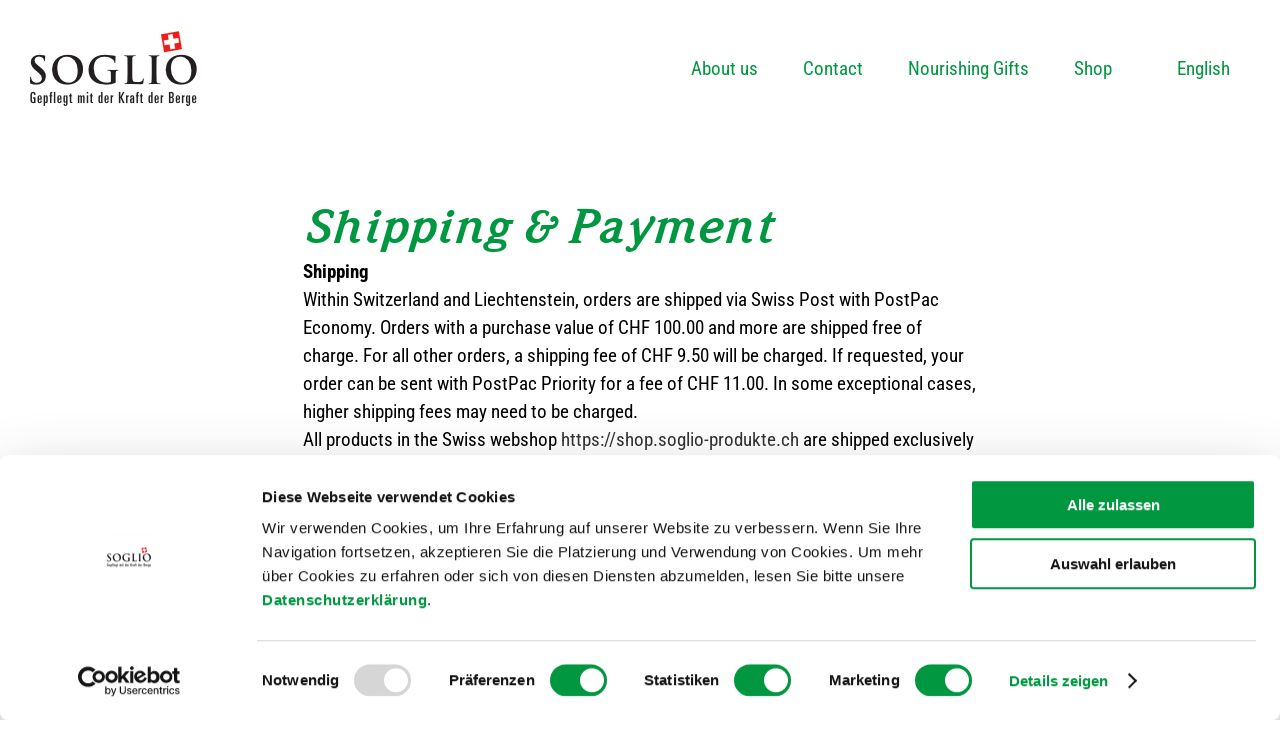

--- FILE ---
content_type: text/html; charset=UTF-8
request_url: https://www.soglio-produkte.com/it/spedizione-e-modalita-di-pagamento/
body_size: 19749
content:
<!-- This page is cached by the Hummingbird Performance plugin v3.18.1 - https://wordpress.org/plugins/hummingbird-performance/. --><!DOCTYPE html>
<html class="avada-html-layout-wide avada-html-header-position-top avada-is-100-percent-template" lang="it-IT" prefix="og: http://ogp.me/ns# fb: http://ogp.me/ns/fb#" prefix="og: https://ogp.me/ns#">
<head>
	<meta http-equiv="X-UA-Compatible" content="IE=edge" />
	<meta http-equiv="Content-Type" content="text/html; charset=utf-8"/>
	<meta name="viewport" content="width=device-width, initial-scale=1" />
	<link rel="alternate" hreflang="de" href="https://www.soglio-produkte.com/de/versand-zahlungsmoeglichkeiten/" />
<link rel="alternate" hreflang="fr" href="https://www.soglio-produkte.com/fr/expedition-modalites-de-paiement/" />
<link rel="alternate" hreflang="it" href="https://www.soglio-produkte.com/it/spedizione-e-modalita-di-pagamento/" />
<link rel="alternate" hreflang="en" href="https://www.soglio-produkte.com/en/shipping-payment/" />
<link rel="alternate" hreflang="x-default" href="https://www.soglio-produkte.com/de/versand-zahlungsmoeglichkeiten/" />

<!-- Google Tag Manager for WordPress by gtm4wp.com -->
<script data-cfasync="false" data-pagespeed-no-defer>
	var gtm4wp_datalayer_name = "dataLayer";
	var dataLayer = dataLayer || [];
</script>
<!-- End Google Tag Manager for WordPress by gtm4wp.com -->
<!-- Ottimizzazione per i motori di ricerca di Rank Math - https://rankmath.com/ -->
<title>SPEDIZIONE E MODALITÀ DI PAGAMENTO - Soglio Produkte</title>
<meta name="description" content="Resi di merce verranno accettati solo previo accordo e completi di tutti gli accessori, con allegata una copia della fattura. Il cliente è responsabile del"/>
<meta name="robots" content="nofollow, noindex"/>
<meta property="og:locale" content="it_IT" />
<meta property="og:type" content="article" />
<meta property="og:title" content="SPEDIZIONE E MODALITÀ DI PAGAMENTO - Soglio Produkte" />
<meta property="og:description" content="Resi di merce verranno accettati solo previo accordo e completi di tutti gli accessori, con allegata una copia della fattura. Il cliente è responsabile del" />
<meta property="og:url" content="https://www.soglio-produkte.com/it/spedizione-e-modalita-di-pagamento/" />
<meta property="og:site_name" content="Soglio Produkte" />
<meta property="og:updated_time" content="2021-02-04T15:31:42+01:00" />
<meta property="article:published_time" content="2020-12-11T15:57:38+01:00" />
<meta property="article:modified_time" content="2021-02-04T15:31:42+01:00" />
<meta name="twitter:card" content="summary_large_image" />
<meta name="twitter:title" content="SPEDIZIONE E MODALITÀ DI PAGAMENTO - Soglio Produkte" />
<meta name="twitter:description" content="Resi di merce verranno accettati solo previo accordo e completi di tutti gli accessori, con allegata una copia della fattura. Il cliente è responsabile del" />
<meta name="twitter:label1" content="Tempo di lettura" />
<meta name="twitter:data1" content="4 minuti" />
<script type="application/ld+json" class="rank-math-schema">{"@context":"https://schema.org","@graph":[{"@type":"Place","@id":"https://www.soglio-produkte.com/it/#place/","address":{"@type":"PostalAddress","streetAddress":"Via Principale 21","addressRegion":"Castasegna","postalCode":"7608","addressCountry":"Switzerland"}},{"@type":["HealthAndBeautyBusiness","Organization"],"@id":"https://www.soglio-produkte.com/it/#organization/","name":"SOGLIO-PRODUKTE AG","url":"https://www.soglio-produkte.com/de/","email":"mail@soglio-produkte.ch","address":{"@type":"PostalAddress","streetAddress":"Via Principale 21","addressRegion":"Castasegna","postalCode":"7608","addressCountry":"Switzerland"},"logo":{"@type":"ImageObject","@id":"https://www.soglio-produkte.com/it/#logo/","url":"https://www.soglio-produkte.com/wp-content/uploads/2020/08/soglio-produkte_deutsch.png","contentUrl":"https://www.soglio-produkte.com/wp-content/uploads/2020/08/soglio-produkte_deutsch.png","caption":"Soglio Produkte","inLanguage":"it-IT","width":"167","height":"75"},"openingHours":["Monday,Tuesday,Wednesday,Thursday,Friday,Saturday,Sunday 09:00-17:00"],"location":{"@id":"https://www.soglio-produkte.com/it/#place/"},"image":{"@id":"https://www.soglio-produkte.com/it/#logo/"},"telephone":"+41 81 822 18 43"},{"@type":"WebSite","@id":"https://www.soglio-produkte.com/it/#website/","url":"https://www.soglio-produkte.com/it/","name":"Soglio Produkte","publisher":{"@id":"https://www.soglio-produkte.com/it/#organization/"},"inLanguage":"it-IT"},{"@type":"ImageObject","@id":"https://www.soglio-produkte.com/wp-content/uploads/2020/08/soglio-produkte_de.png","url":"https://www.soglio-produkte.com/wp-content/uploads/2020/08/soglio-produkte_de.png","width":"334","height":"150","caption":"Soglio Produkte Logo Retina","inLanguage":"it-IT"},{"@type":"WebPage","@id":"https://www.soglio-produkte.com/it/spedizione-e-modalita-di-pagamento/#webpage","url":"https://www.soglio-produkte.com/it/spedizione-e-modalita-di-pagamento/","name":"SPEDIZIONE E MODALIT\u00c0 DI PAGAMENTO - Soglio Produkte","datePublished":"2020-12-11T15:57:38+01:00","dateModified":"2021-02-04T15:31:42+01:00","isPartOf":{"@id":"https://www.soglio-produkte.com/it/#website/"},"primaryImageOfPage":{"@id":"https://www.soglio-produkte.com/wp-content/uploads/2020/08/soglio-produkte_de.png"},"inLanguage":"it-IT"},{"@type":"Person","@id":"https://www.soglio-produkte.com/it/spedizione-e-modalita-di-pagamento/#author","name":"mt","image":{"@type":"ImageObject","@id":"https://secure.gravatar.com/avatar/bace84c248a0fd7f183e30b2e59371054ede95ff56722f02ad22b0f81961b7e9?s=96&amp;d=mm&amp;r=g","url":"https://secure.gravatar.com/avatar/bace84c248a0fd7f183e30b2e59371054ede95ff56722f02ad22b0f81961b7e9?s=96&amp;d=mm&amp;r=g","caption":"mt","inLanguage":"it-IT"},"worksFor":{"@id":"https://www.soglio-produkte.com/it/#organization/"}},{"@type":"Article","headline":"SPEDIZIONE E MODALIT\u00c0 DI PAGAMENTO - Soglio Produkte","datePublished":"2020-12-11T15:57:38+01:00","dateModified":"2021-02-04T15:31:42+01:00","author":{"@id":"https://www.soglio-produkte.com/it/spedizione-e-modalita-di-pagamento/#author","name":"mt"},"publisher":{"@id":"https://www.soglio-produkte.com/it/#organization/"},"description":"Resi di merce verranno accettati solo previo accordo e completi di tutti gli accessori, con allegata una copia della fattura. Il cliente \u00e8 responsabile del","name":"SPEDIZIONE E MODALIT\u00c0 DI PAGAMENTO - Soglio Produkte","@id":"https://www.soglio-produkte.com/it/spedizione-e-modalita-di-pagamento/#richSnippet","isPartOf":{"@id":"https://www.soglio-produkte.com/it/spedizione-e-modalita-di-pagamento/#webpage"},"image":{"@id":"https://www.soglio-produkte.com/wp-content/uploads/2020/08/soglio-produkte_de.png"},"inLanguage":"it-IT","mainEntityOfPage":{"@id":"https://www.soglio-produkte.com/it/spedizione-e-modalita-di-pagamento/#webpage"}}]}</script>
<!-- /Rank Math WordPress SEO plugin -->

<link rel="alternate" type="application/rss+xml" title="Soglio Produkte &raquo; Feed" href="https://www.soglio-produkte.com/it/feed/" />
<link rel="alternate" type="application/rss+xml" title="Soglio Produkte &raquo; Feed dei commenti" href="https://www.soglio-produkte.com/it/comments/feed/" />
		
		
		
				<link rel="alternate" title="oEmbed (JSON)" type="application/json+oembed" href="https://www.soglio-produkte.com/it/wp-json/oembed/1.0/embed?url=https%3A%2F%2Fwww.soglio-produkte.com%2Fit%2Fspedizione-e-modalita-di-pagamento%2F" />
<link rel="alternate" title="oEmbed (XML)" type="text/xml+oembed" href="https://www.soglio-produkte.com/it/wp-json/oembed/1.0/embed?url=https%3A%2F%2Fwww.soglio-produkte.com%2Fit%2Fspedizione-e-modalita-di-pagamento%2F&#038;format=xml" />
		<style>
			.lazyload,
			.lazyloading {
				max-width: 100%;
			}
		</style>
							<meta name="description" content="Spedizione e modalità di pagamento
Spedizione
Le spedizioni in Svizzera e nel Liechtenstein vengono effettuate dalla Posta Svizzera tramite PostPac Economy. A partire da un valore di acquisto di CHF 100.00, la spedizione è gratuita. Per tutti gli altri ordini verrà addebitata una spesa di spedizione di CHF 9.50.-. Su richiesta spediamo con PostPac Priority al"/>
				
		<meta property="og:locale" content="it_IT"/>
		<meta property="og:type" content="article"/>
		<meta property="og:site_name" content="Soglio Produkte"/>
		<meta property="og:title" content="SPEDIZIONE E MODALITÀ DI PAGAMENTO - Soglio Produkte"/>
				<meta property="og:description" content="Spedizione e modalità di pagamento
Spedizione
Le spedizioni in Svizzera e nel Liechtenstein vengono effettuate dalla Posta Svizzera tramite PostPac Economy. A partire da un valore di acquisto di CHF 100.00, la spedizione è gratuita. Per tutti gli altri ordini verrà addebitata una spesa di spedizione di CHF 9.50.-. Su richiesta spediamo con PostPac Priority al"/>
				<meta property="og:url" content="https://www.soglio-produkte.com/it/spedizione-e-modalita-di-pagamento/"/>
													<meta property="article:modified_time" content="2021-02-04T14:31:42+01:00"/>
											<meta property="og:image" content="https://www.soglio-produkte.com/wp-content/uploads/2020/08/soglio-produkte_deutsch.png"/>
		<meta property="og:image:width" content="167"/>
		<meta property="og:image:height" content="75"/>
		<meta property="og:image:type" content="image/png"/>
				<style id='wp-img-auto-sizes-contain-inline-css' type='text/css'>
img:is([sizes=auto i],[sizes^="auto," i]){contain-intrinsic-size:3000px 1500px}
/*# sourceURL=wp-img-auto-sizes-contain-inline-css */
</style>
<link rel='stylesheet' id='wphb-1-css' href='https://www.soglio-produkte.com/wp-content/uploads/hummingbird-assets/91a12486c14f22377da18b6b44d2965f.css' type='text/css' media='all' />
<script type="text/javascript" src="https://www.soglio-produkte.com/wp-content/uploads/hummingbird-assets/e6e4af63fa211e7177986580f3bfc1b4.js" id="wphb-2-js"></script>
<script type="text/javascript" src="https://www.soglio-produkte.com/wp-content/uploads/hummingbird-assets/9dcb6572b00527e0336981fbbae10d3d.js" id="wphb-3-js"></script>
<script type="text/javascript" id="wpml-browser-redirect-js-extra">
/* <![CDATA[ */
var wpml_browser_redirect_params = {"pageLanguage":"it","languageUrls":{"de_de":"https://www.soglio-produkte.com/de/versand-zahlungsmoeglichkeiten/","de":"https://www.soglio-produkte.com/de/versand-zahlungsmoeglichkeiten/","fr_fr":"https://www.soglio-produkte.com/fr/expedition-modalites-de-paiement/","fr":"https://www.soglio-produkte.com/fr/expedition-modalites-de-paiement/","it_it":"https://www.soglio-produkte.com/it/spedizione-e-modalita-di-pagamento/","it":"https://www.soglio-produkte.com/it/spedizione-e-modalita-di-pagamento/","en_us":"https://www.soglio-produkte.com/en/shipping-payment/","en":"https://www.soglio-produkte.com/en/shipping-payment/","us":"https://www.soglio-produkte.com/en/shipping-payment/"},"cookie":{"name":"_icl_visitor_lang_js","domain":"www.soglio-produkte.com","path":"/","expiration":24}};
//# sourceURL=wpml-browser-redirect-js-extra
/* ]]> */
</script>
<script type="text/javascript" src="https://www.soglio-produkte.com/wp-content/plugins/sitepress-multilingual-cms/dist/js/browser-redirect/app.js" id="wpml-browser-redirect-js"></script>
<link rel="https://api.w.org/" href="https://www.soglio-produkte.com/it/wp-json/" /><link rel="alternate" title="JSON" type="application/json" href="https://www.soglio-produkte.com/it/wp-json/wp/v2/pages/7079" /><link rel="EditURI" type="application/rsd+xml" title="RSD" href="https://www.soglio-produkte.com/xmlrpc.php?rsd" />
<meta name="generator" content="WordPress 6.9" />
<link rel='shortlink' href='https://www.soglio-produkte.com/it/?p=7079' />
<meta name="generator" content="WPML ver:4.8.6 stt:1,4,3,27;" />

<!-- Google Tag Manager for WordPress by gtm4wp.com -->
<!-- GTM Container placement set to manual -->
<script data-cfasync="false" data-pagespeed-no-defer type="text/javascript">
	var dataLayer_content = {"pagePostType":"page","pagePostType2":"single-page","pagePostAuthor":"mt"};
	dataLayer.push( dataLayer_content );
</script>
<script data-cfasync="false" data-pagespeed-no-defer type="text/javascript">
(function(w,d,s,l,i){w[l]=w[l]||[];w[l].push({'gtm.start':
new Date().getTime(),event:'gtm.js'});var f=d.getElementsByTagName(s)[0],
j=d.createElement(s),dl=l!='dataLayer'?'&l='+l:'';j.async=true;j.src=
'//www.googletagmanager.com/gtm.js?id='+i+dl;f.parentNode.insertBefore(j,f);
})(window,document,'script','dataLayer','GTM-K7M3GGB');
</script>
<!-- End Google Tag Manager for WordPress by gtm4wp.com -->		<script>
			document.documentElement.className = document.documentElement.className.replace('no-js', 'js');
		</script>
				<style>
			.no-js img.lazyload {
				display: none;
			}

			figure.wp-block-image img.lazyloading {
				min-width: 150px;
			}

			.lazyload,
			.lazyloading {
				--smush-placeholder-width: 100px;
				--smush-placeholder-aspect-ratio: 1/1;
				width: var(--smush-image-width, var(--smush-placeholder-width)) !important;
				aspect-ratio: var(--smush-image-aspect-ratio, var(--smush-placeholder-aspect-ratio)) !important;
			}

						.lazyload, .lazyloading {
				opacity: 0;
			}

			.lazyloaded {
				opacity: 1;
				transition: opacity 400ms;
				transition-delay: 0ms;
			}

					</style>
		
<!-- GTM Container placement set to manual -->
<!-- Google Tag Manager (noscript) -->
				<noscript><iframe data-src="https://www.googletagmanager.com/ns.html?id=GTM-K7M3GGB" height="0" width="0" style="display:none;visibility:hidden" aria-hidden="true" src="[data-uri]" class="lazyload" data-load-mode="1"></iframe></noscript>
<!-- End Google Tag Manager (noscript) --><style type="text/css" id="css-fb-visibility">@media screen and (max-width: 640px){.fusion-no-small-visibility{display:none !important;}body .sm-text-align-center{text-align:center !important;}body .sm-text-align-left{text-align:left !important;}body .sm-text-align-right{text-align:right !important;}body .sm-text-align-justify{text-align:justify !important;}body .sm-flex-align-center{justify-content:center !important;}body .sm-flex-align-flex-start{justify-content:flex-start !important;}body .sm-flex-align-flex-end{justify-content:flex-end !important;}body .sm-mx-auto{margin-left:auto !important;margin-right:auto !important;}body .sm-ml-auto{margin-left:auto !important;}body .sm-mr-auto{margin-right:auto !important;}body .fusion-absolute-position-small{position:absolute;top:auto;width:100%;}.awb-sticky.awb-sticky-small{ position: sticky; top: var(--awb-sticky-offset,0); }}@media screen and (min-width: 641px) and (max-width: 1024px){.fusion-no-medium-visibility{display:none !important;}body .md-text-align-center{text-align:center !important;}body .md-text-align-left{text-align:left !important;}body .md-text-align-right{text-align:right !important;}body .md-text-align-justify{text-align:justify !important;}body .md-flex-align-center{justify-content:center !important;}body .md-flex-align-flex-start{justify-content:flex-start !important;}body .md-flex-align-flex-end{justify-content:flex-end !important;}body .md-mx-auto{margin-left:auto !important;margin-right:auto !important;}body .md-ml-auto{margin-left:auto !important;}body .md-mr-auto{margin-right:auto !important;}body .fusion-absolute-position-medium{position:absolute;top:auto;width:100%;}.awb-sticky.awb-sticky-medium{ position: sticky; top: var(--awb-sticky-offset,0); }}@media screen and (min-width: 1025px){.fusion-no-large-visibility{display:none !important;}body .lg-text-align-center{text-align:center !important;}body .lg-text-align-left{text-align:left !important;}body .lg-text-align-right{text-align:right !important;}body .lg-text-align-justify{text-align:justify !important;}body .lg-flex-align-center{justify-content:center !important;}body .lg-flex-align-flex-start{justify-content:flex-start !important;}body .lg-flex-align-flex-end{justify-content:flex-end !important;}body .lg-mx-auto{margin-left:auto !important;margin-right:auto !important;}body .lg-ml-auto{margin-left:auto !important;}body .lg-mr-auto{margin-right:auto !important;}body .fusion-absolute-position-large{position:absolute;top:auto;width:100%;}.awb-sticky.awb-sticky-large{ position: sticky; top: var(--awb-sticky-offset,0); }}</style><link rel="preconnect" href="https://fonts.googleapis.com">
<link rel="preconnect" href="https://fonts.gstatic.com/" crossorigin>
<meta name="generator" content="Powered by Slider Revolution 6.7.37 - responsive, Mobile-Friendly Slider Plugin for WordPress with comfortable drag and drop interface." />
<link rel="icon" href="https://www.soglio-produkte.com/wp-content/uploads/2017/01/favicon-150x150.gif" sizes="32x32" />
<link rel="icon" href="https://www.soglio-produkte.com/wp-content/uploads/2017/01/favicon-300x300.gif" sizes="192x192" />
<link rel="apple-touch-icon" href="https://www.soglio-produkte.com/wp-content/uploads/2017/01/favicon-300x300.gif" />
<meta name="msapplication-TileImage" content="https://www.soglio-produkte.com/wp-content/uploads/2017/01/favicon-300x300.gif" />
<script>
	window._tpt			??= {};
	window.SR7			??= {};
	_tpt.R				??= {};
	_tpt.R.fonts		??= {};
	_tpt.R.fonts.customFonts??= {};
	SR7.devMode			=  false;
	SR7.F 				??= {};
	SR7.G				??= {};
	SR7.LIB				??= {};
	SR7.E				??= {};
	SR7.E.gAddons		??= {};
	SR7.E.php 			??= {};
	SR7.E.nonce			= 'e98d9246f5';
	SR7.E.ajaxurl		= 'https://www.soglio-produkte.com/wp-admin/admin-ajax.php';
	SR7.E.resturl		= 'https://www.soglio-produkte.com/it/wp-json/';
	SR7.E.slug_path		= 'revslider/revslider.php';
	SR7.E.slug			= 'revslider';
	SR7.E.plugin_url	= 'https://www.soglio-produkte.com/wp-content/plugins/revslider/';
	SR7.E.wp_plugin_url = 'https://www.soglio-produkte.com/wp-content/plugins/';
	SR7.E.revision		= '6.7.37';
	SR7.E.fontBaseUrl	= '';
	SR7.G.breakPoints 	= [1240,1024,778,480];
	SR7.G.fSUVW 		= false;
	SR7.E.modules 		= ['module','page','slide','layer','draw','animate','srtools','canvas','defaults','carousel','navigation','media','modifiers','migration'];
	SR7.E.libs 			= ['WEBGL'];
	SR7.E.css 			= ['csslp','cssbtns','cssfilters','cssnav','cssmedia'];
	SR7.E.resources		= {};
	SR7.E.ytnc			= false;
	SR7.E.wpml			??= {};
	SR7.E.wpml.lang		= 'it';
	SR7.JSON			??= {};
/*! Slider Revolution 7.0 - Page Processor */
!function(){"use strict";window.SR7??={},window._tpt??={},SR7.version="Slider Revolution 6.7.16",_tpt.getMobileZoom=()=>_tpt.is_mobile?document.documentElement.clientWidth/window.innerWidth:1,_tpt.getWinDim=function(t){_tpt.screenHeightWithUrlBar??=window.innerHeight;let e=SR7.F?.modal?.visible&&SR7.M[SR7.F.module.getIdByAlias(SR7.F.modal.requested)];_tpt.scrollBar=window.innerWidth!==document.documentElement.clientWidth||e&&window.innerWidth!==e.c.module.clientWidth,_tpt.winW=_tpt.getMobileZoom()*window.innerWidth-(_tpt.scrollBar||"prepare"==t?_tpt.scrollBarW??_tpt.mesureScrollBar():0),_tpt.winH=_tpt.getMobileZoom()*window.innerHeight,_tpt.winWAll=document.documentElement.clientWidth},_tpt.getResponsiveLevel=function(t,e){return SR7.G.fSUVW?_tpt.closestGE(t,window.innerWidth):_tpt.closestGE(t,_tpt.winWAll)},_tpt.mesureScrollBar=function(){let t=document.createElement("div");return t.className="RSscrollbar-measure",t.style.width="100px",t.style.height="100px",t.style.overflow="scroll",t.style.position="absolute",t.style.top="-9999px",document.body.appendChild(t),_tpt.scrollBarW=t.offsetWidth-t.clientWidth,document.body.removeChild(t),_tpt.scrollBarW},_tpt.loadCSS=async function(t,e,s){return s?_tpt.R.fonts.required[e].status=1:(_tpt.R[e]??={},_tpt.R[e].status=1),new Promise(((i,n)=>{if(_tpt.isStylesheetLoaded(t))s?_tpt.R.fonts.required[e].status=2:_tpt.R[e].status=2,i();else{const o=document.createElement("link");o.rel="stylesheet";let l="text",r="css";o["type"]=l+"/"+r,o.href=t,o.onload=()=>{s?_tpt.R.fonts.required[e].status=2:_tpt.R[e].status=2,i()},o.onerror=()=>{s?_tpt.R.fonts.required[e].status=3:_tpt.R[e].status=3,n(new Error(`Failed to load CSS: ${t}`))},document.head.appendChild(o)}}))},_tpt.addContainer=function(t){const{tag:e="div",id:s,class:i,datas:n,textContent:o,iHTML:l}=t,r=document.createElement(e);if(s&&""!==s&&(r.id=s),i&&""!==i&&(r.className=i),n)for(const[t,e]of Object.entries(n))"style"==t?r.style.cssText=e:r.setAttribute(`data-${t}`,e);return o&&(r.textContent=o),l&&(r.innerHTML=l),r},_tpt.collector=function(){return{fragment:new DocumentFragment,add(t){var e=_tpt.addContainer(t);return this.fragment.appendChild(e),e},append(t){t.appendChild(this.fragment)}}},_tpt.isStylesheetLoaded=function(t){let e=t.split("?")[0];return Array.from(document.querySelectorAll('link[rel="stylesheet"], link[rel="preload"]')).some((t=>t.href.split("?")[0]===e))},_tpt.preloader={requests:new Map,preloaderTemplates:new Map,show:function(t,e){if(!e||!t)return;const{type:s,color:i}=e;if(s<0||"off"==s)return;const n=`preloader_${s}`;let o=this.preloaderTemplates.get(n);o||(o=this.build(s,i),this.preloaderTemplates.set(n,o)),this.requests.has(t)||this.requests.set(t,{count:0});const l=this.requests.get(t);clearTimeout(l.timer),l.count++,1===l.count&&(l.timer=setTimeout((()=>{l.preloaderClone=o.cloneNode(!0),l.anim&&l.anim.kill(),void 0!==_tpt.gsap?l.anim=_tpt.gsap.fromTo(l.preloaderClone,1,{opacity:0},{opacity:1}):l.preloaderClone.classList.add("sr7-fade-in"),t.appendChild(l.preloaderClone)}),150))},hide:function(t){if(!this.requests.has(t))return;const e=this.requests.get(t);e.count--,e.count<0&&(e.count=0),e.anim&&e.anim.kill(),0===e.count&&(clearTimeout(e.timer),e.preloaderClone&&(e.preloaderClone.classList.remove("sr7-fade-in"),e.anim=_tpt.gsap.to(e.preloaderClone,.3,{opacity:0,onComplete:function(){e.preloaderClone.remove()}})))},state:function(t){if(!this.requests.has(t))return!1;return this.requests.get(t).count>0},build:(t,e="#ffffff",s="")=>{if(t<0||"off"===t)return null;const i=parseInt(t);if(t="prlt"+i,isNaN(i))return null;if(_tpt.loadCSS(SR7.E.plugin_url+"public/css/preloaders/t"+i+".css","preloader_"+t),isNaN(i)||i<6){const n=`background-color:${e}`,o=1===i||2==i?n:"",l=3===i||4==i?n:"",r=_tpt.collector();["dot1","dot2","bounce1","bounce2","bounce3"].forEach((t=>r.add({tag:"div",class:t,datas:{style:l}})));const d=_tpt.addContainer({tag:"sr7-prl",class:`${t} ${s}`,datas:{style:o}});return r.append(d),d}{let n={};if(7===i){let t;e.startsWith("#")?(t=e.replace("#",""),t=`rgba(${parseInt(t.substring(0,2),16)}, ${parseInt(t.substring(2,4),16)}, ${parseInt(t.substring(4,6),16)}, `):e.startsWith("rgb")&&(t=e.slice(e.indexOf("(")+1,e.lastIndexOf(")")).split(",").map((t=>t.trim())),t=`rgba(${t[0]}, ${t[1]}, ${t[2]}, `),t&&(n.style=`border-top-color: ${t}0.65); border-bottom-color: ${t}0.15); border-left-color: ${t}0.65); border-right-color: ${t}0.15)`)}else 12===i&&(n.style=`background:${e}`);const o=[10,0,4,2,5,9,0,4,4,2][i-6],l=_tpt.collector(),r=l.add({tag:"div",class:"sr7-prl-inner",datas:n});Array.from({length:o}).forEach((()=>r.appendChild(l.add({tag:"span",datas:{style:`background:${e}`}}))));const d=_tpt.addContainer({tag:"sr7-prl",class:`${t} ${s}`});return l.append(d),d}}},SR7.preLoader={show:(t,e)=>{"off"!==(SR7.M[t]?.settings?.pLoader?.type??"off")&&_tpt.preloader.show(e||SR7.M[t].c.module,SR7.M[t]?.settings?.pLoader??{color:"#fff",type:10})},hide:(t,e)=>{"off"!==(SR7.M[t]?.settings?.pLoader?.type??"off")&&_tpt.preloader.hide(e||SR7.M[t].c.module)},state:(t,e)=>_tpt.preloader.state(e||SR7.M[t].c.module)},_tpt.prepareModuleHeight=function(t){window.SR7.M??={},window.SR7.M[t.id]??={},"ignore"==t.googleFont&&(SR7.E.ignoreGoogleFont=!0);let e=window.SR7.M[t.id];if(null==_tpt.scrollBarW&&_tpt.mesureScrollBar(),e.c??={},e.states??={},e.settings??={},e.settings.size??={},t.fixed&&(e.settings.fixed=!0),e.c.module=document.querySelector("sr7-module#"+t.id),e.c.adjuster=e.c.module.getElementsByTagName("sr7-adjuster")[0],e.c.content=e.c.module.getElementsByTagName("sr7-content")[0],"carousel"==t.type&&(e.c.carousel=e.c.content.getElementsByTagName("sr7-carousel")[0]),null==e.c.module||null==e.c.module)return;t.plType&&t.plColor&&(e.settings.pLoader={type:t.plType,color:t.plColor}),void 0===t.plType||"off"===t.plType||SR7.preLoader.state(t.id)&&SR7.preLoader.state(t.id,e.c.module)||SR7.preLoader.show(t.id,e.c.module),_tpt.winW||_tpt.getWinDim("prepare"),_tpt.getWinDim();let s=""+e.c.module.dataset?.modal;"modal"==s||"true"==s||"undefined"!==s&&"false"!==s||(e.settings.size.fullWidth=t.size.fullWidth,e.LEV??=_tpt.getResponsiveLevel(window.SR7.G.breakPoints,t.id),t.vpt=_tpt.fillArray(t.vpt,5),e.settings.vPort=t.vpt[e.LEV],void 0!==t.el&&"720"==t.el[4]&&t.gh[4]!==t.el[4]&&"960"==t.el[3]&&t.gh[3]!==t.el[3]&&"768"==t.el[2]&&t.gh[2]!==t.el[2]&&delete t.el,e.settings.size.height=null==t.el||null==t.el[e.LEV]||0==t.el[e.LEV]||"auto"==t.el[e.LEV]?_tpt.fillArray(t.gh,5,-1):_tpt.fillArray(t.el,5,-1),e.settings.size.width=_tpt.fillArray(t.gw,5,-1),e.settings.size.minHeight=_tpt.fillArray(t.mh??[0],5,-1),e.cacheSize={fullWidth:e.settings.size?.fullWidth,fullHeight:e.settings.size?.fullHeight},void 0!==t.off&&(t.off?.t&&(e.settings.size.m??={})&&(e.settings.size.m.t=t.off.t),t.off?.b&&(e.settings.size.m??={})&&(e.settings.size.m.b=t.off.b),t.off?.l&&(e.settings.size.p??={})&&(e.settings.size.p.l=t.off.l),t.off?.r&&(e.settings.size.p??={})&&(e.settings.size.p.r=t.off.r),e.offsetPrepared=!0),_tpt.updatePMHeight(t.id,t,!0))},_tpt.updatePMHeight=(t,e,s)=>{let i=SR7.M[t];var n=i.settings.size.fullWidth?_tpt.winW:i.c.module.parentNode.offsetWidth;n=0===n||isNaN(n)?_tpt.winW:n;let o=i.settings.size.width[i.LEV]||i.settings.size.width[i.LEV++]||i.settings.size.width[i.LEV--]||n,l=i.settings.size.height[i.LEV]||i.settings.size.height[i.LEV++]||i.settings.size.height[i.LEV--]||0,r=i.settings.size.minHeight[i.LEV]||i.settings.size.minHeight[i.LEV++]||i.settings.size.minHeight[i.LEV--]||0;if(l="auto"==l?0:l,l=parseInt(l),"carousel"!==e.type&&(n-=parseInt(e.onw??0)||0),i.MP=!i.settings.size.fullWidth&&n<o||_tpt.winW<o?Math.min(1,n/o):1,e.size.fullScreen||e.size.fullHeight){let t=parseInt(e.fho)||0,s=(""+e.fho).indexOf("%")>-1;e.newh=_tpt.winH-(s?_tpt.winH*t/100:t)}else e.newh=i.MP*Math.max(l,r);if(e.newh+=(parseInt(e.onh??0)||0)+(parseInt(e.carousel?.pt)||0)+(parseInt(e.carousel?.pb)||0),void 0!==e.slideduration&&(e.newh=Math.max(e.newh,parseInt(e.slideduration)/3)),e.shdw&&_tpt.buildShadow(e.id,e),i.c.adjuster.style.height=e.newh+"px",i.c.module.style.height=e.newh+"px",i.c.content.style.height=e.newh+"px",i.states.heightPrepared=!0,i.dims??={},i.dims.moduleRect=i.c.module.getBoundingClientRect(),i.c.content.style.left="-"+i.dims.moduleRect.left+"px",!i.settings.size.fullWidth)return s&&requestAnimationFrame((()=>{n!==i.c.module.parentNode.offsetWidth&&_tpt.updatePMHeight(e.id,e)})),void _tpt.bgStyle(e.id,e,window.innerWidth==_tpt.winW,!0);_tpt.bgStyle(e.id,e,window.innerWidth==_tpt.winW,!0),requestAnimationFrame((function(){s&&requestAnimationFrame((()=>{n!==i.c.module.parentNode.offsetWidth&&_tpt.updatePMHeight(e.id,e)}))})),i.earlyResizerFunction||(i.earlyResizerFunction=function(){requestAnimationFrame((function(){_tpt.getWinDim(),_tpt.moduleDefaults(e.id,e),_tpt.updateSlideBg(t,!0)}))},window.addEventListener("resize",i.earlyResizerFunction))},_tpt.buildShadow=function(t,e){let s=SR7.M[t];null==s.c.shadow&&(s.c.shadow=document.createElement("sr7-module-shadow"),s.c.shadow.classList.add("sr7-shdw-"+e.shdw),s.c.content.appendChild(s.c.shadow))},_tpt.bgStyle=async(t,e,s,i,n)=>{const o=SR7.M[t];if((e=e??o.settings).fixed&&!o.c.module.classList.contains("sr7-top-fixed")&&(o.c.module.classList.add("sr7-top-fixed"),o.c.module.style.position="fixed",o.c.module.style.width="100%",o.c.module.style.top="0px",o.c.module.style.left="0px",o.c.module.style.pointerEvents="none",o.c.module.style.zIndex=5e3,o.c.content.style.pointerEvents="none"),null==o.c.bgcanvas){let t=document.createElement("sr7-module-bg"),l=!1;if("string"==typeof e?.bg?.color&&e?.bg?.color.includes("{"))if(_tpt.gradient&&_tpt.gsap)e.bg.color=_tpt.gradient.convert(e.bg.color);else try{let t=JSON.parse(e.bg.color);(t?.orig||t?.string)&&(e.bg.color=JSON.parse(e.bg.color))}catch(t){return}let r="string"==typeof e?.bg?.color?e?.bg?.color||"transparent":e?.bg?.color?.string??e?.bg?.color?.orig??e?.bg?.color?.color??"transparent";if(t.style["background"+(String(r).includes("grad")?"":"Color")]=r,("transparent"!==r||n)&&(l=!0),o.offsetPrepared&&(t.style.visibility="hidden"),e?.bg?.image?.src&&(t.style.backgroundImage=`url(${e?.bg?.image.src})`,t.style.backgroundSize=""==(e.bg.image?.size??"")?"cover":e.bg.image.size,t.style.backgroundPosition=e.bg.image.position,t.style.backgroundRepeat=""==e.bg.image.repeat||null==e.bg.image.repeat?"no-repeat":e.bg.image.repeat,l=!0),!l)return;o.c.bgcanvas=t,e.size.fullWidth?t.style.width=_tpt.winW-(s&&_tpt.winH<document.body.offsetHeight?_tpt.scrollBarW:0)+"px":i&&(t.style.width=o.c.module.offsetWidth+"px"),e.sbt?.use?o.c.content.appendChild(o.c.bgcanvas):o.c.module.appendChild(o.c.bgcanvas)}o.c.bgcanvas.style.height=void 0!==e.newh?e.newh+"px":("carousel"==e.type?o.dims.module.h:o.dims.content.h)+"px",o.c.bgcanvas.style.left=!s&&e.sbt?.use||o.c.bgcanvas.closest("SR7-CONTENT")?"0px":"-"+(o?.dims?.moduleRect?.left??0)+"px"},_tpt.updateSlideBg=function(t,e){const s=SR7.M[t];let i=s.settings;s?.c?.bgcanvas&&(i.size.fullWidth?s.c.bgcanvas.style.width=_tpt.winW-(e&&_tpt.winH<document.body.offsetHeight?_tpt.scrollBarW:0)+"px":preparing&&(s.c.bgcanvas.style.width=s.c.module.offsetWidth+"px"))},_tpt.moduleDefaults=(t,e)=>{let s=SR7.M[t];null!=s&&null!=s.c&&null!=s.c.module&&(s.dims??={},s.dims.moduleRect=s.c.module.getBoundingClientRect(),s.c.content.style.left="-"+s.dims.moduleRect.left+"px",s.c.content.style.width=_tpt.winW-_tpt.scrollBarW+"px","carousel"==e.type&&(s.c.module.style.overflow="visible"),_tpt.bgStyle(t,e,window.innerWidth==_tpt.winW))},_tpt.getOffset=t=>{var e=t.getBoundingClientRect(),s=window.pageXOffset||document.documentElement.scrollLeft,i=window.pageYOffset||document.documentElement.scrollTop;return{top:e.top+i,left:e.left+s}},_tpt.fillArray=function(t,e){let s,i;t=Array.isArray(t)?t:[t];let n=Array(e),o=t.length;for(i=0;i<t.length;i++)n[i+(e-o)]=t[i],null==s&&"#"!==t[i]&&(s=t[i]);for(let t=0;t<e;t++)void 0!==n[t]&&"#"!=n[t]||(n[t]=s),s=n[t];return n},_tpt.closestGE=function(t,e){let s=Number.MAX_VALUE,i=-1;for(let n=0;n<t.length;n++)t[n]-1>=e&&t[n]-1-e<s&&(s=t[n]-1-e,i=n);return++i}}();</script>
		<script type="text/javascript">
			var doc = document.documentElement;
			doc.setAttribute( 'data-useragent', navigator.userAgent );
		</script>
		
	<style id='global-styles-inline-css' type='text/css'>
:root{--wp--preset--aspect-ratio--square: 1;--wp--preset--aspect-ratio--4-3: 4/3;--wp--preset--aspect-ratio--3-4: 3/4;--wp--preset--aspect-ratio--3-2: 3/2;--wp--preset--aspect-ratio--2-3: 2/3;--wp--preset--aspect-ratio--16-9: 16/9;--wp--preset--aspect-ratio--9-16: 9/16;--wp--preset--color--black: #000000;--wp--preset--color--cyan-bluish-gray: #abb8c3;--wp--preset--color--white: #ffffff;--wp--preset--color--pale-pink: #f78da7;--wp--preset--color--vivid-red: #cf2e2e;--wp--preset--color--luminous-vivid-orange: #ff6900;--wp--preset--color--luminous-vivid-amber: #fcb900;--wp--preset--color--light-green-cyan: #7bdcb5;--wp--preset--color--vivid-green-cyan: #00d084;--wp--preset--color--pale-cyan-blue: #8ed1fc;--wp--preset--color--vivid-cyan-blue: #0693e3;--wp--preset--color--vivid-purple: #9b51e0;--wp--preset--color--awb-color-1: rgba(255,255,255,1);--wp--preset--color--awb-color-2: rgba(246,246,246,1);--wp--preset--color--awb-color-3: rgba(235,234,234,1);--wp--preset--color--awb-color-4: rgba(224,222,222,1);--wp--preset--color--awb-color-5: rgba(116,116,116,1);--wp--preset--color--awb-color-6: rgba(0,151,64,1);--wp--preset--color--awb-color-7: rgba(51,51,51,1);--wp--preset--color--awb-color-8: rgba(0,0,0,1);--wp--preset--color--awb-color-custom-10: rgba(1,3,3,1);--wp--preset--color--awb-color-custom-11: rgba(235,234,234,0.8);--wp--preset--color--awb-color-custom-12: rgba(248,249,230,1);--wp--preset--color--awb-color-custom-13: rgba(190,189,189,1);--wp--preset--color--awb-color-custom-14: rgba(232,232,232,1);--wp--preset--color--awb-color-custom-15: rgba(249,249,249,1);--wp--preset--color--awb-color-custom-16: rgba(160,206,78,1);--wp--preset--color--awb-color-custom-17: rgba(248,248,248,1);--wp--preset--gradient--vivid-cyan-blue-to-vivid-purple: linear-gradient(135deg,rgb(6,147,227) 0%,rgb(155,81,224) 100%);--wp--preset--gradient--light-green-cyan-to-vivid-green-cyan: linear-gradient(135deg,rgb(122,220,180) 0%,rgb(0,208,130) 100%);--wp--preset--gradient--luminous-vivid-amber-to-luminous-vivid-orange: linear-gradient(135deg,rgb(252,185,0) 0%,rgb(255,105,0) 100%);--wp--preset--gradient--luminous-vivid-orange-to-vivid-red: linear-gradient(135deg,rgb(255,105,0) 0%,rgb(207,46,46) 100%);--wp--preset--gradient--very-light-gray-to-cyan-bluish-gray: linear-gradient(135deg,rgb(238,238,238) 0%,rgb(169,184,195) 100%);--wp--preset--gradient--cool-to-warm-spectrum: linear-gradient(135deg,rgb(74,234,220) 0%,rgb(151,120,209) 20%,rgb(207,42,186) 40%,rgb(238,44,130) 60%,rgb(251,105,98) 80%,rgb(254,248,76) 100%);--wp--preset--gradient--blush-light-purple: linear-gradient(135deg,rgb(255,206,236) 0%,rgb(152,150,240) 100%);--wp--preset--gradient--blush-bordeaux: linear-gradient(135deg,rgb(254,205,165) 0%,rgb(254,45,45) 50%,rgb(107,0,62) 100%);--wp--preset--gradient--luminous-dusk: linear-gradient(135deg,rgb(255,203,112) 0%,rgb(199,81,192) 50%,rgb(65,88,208) 100%);--wp--preset--gradient--pale-ocean: linear-gradient(135deg,rgb(255,245,203) 0%,rgb(182,227,212) 50%,rgb(51,167,181) 100%);--wp--preset--gradient--electric-grass: linear-gradient(135deg,rgb(202,248,128) 0%,rgb(113,206,126) 100%);--wp--preset--gradient--midnight: linear-gradient(135deg,rgb(2,3,129) 0%,rgb(40,116,252) 100%);--wp--preset--font-size--small: 14.25px;--wp--preset--font-size--medium: 20px;--wp--preset--font-size--large: 28.5px;--wp--preset--font-size--x-large: 42px;--wp--preset--font-size--normal: 19px;--wp--preset--font-size--xlarge: 38px;--wp--preset--font-size--huge: 57px;--wp--preset--spacing--20: 0.44rem;--wp--preset--spacing--30: 0.67rem;--wp--preset--spacing--40: 1rem;--wp--preset--spacing--50: 1.5rem;--wp--preset--spacing--60: 2.25rem;--wp--preset--spacing--70: 3.38rem;--wp--preset--spacing--80: 5.06rem;--wp--preset--shadow--natural: 6px 6px 9px rgba(0, 0, 0, 0.2);--wp--preset--shadow--deep: 12px 12px 50px rgba(0, 0, 0, 0.4);--wp--preset--shadow--sharp: 6px 6px 0px rgba(0, 0, 0, 0.2);--wp--preset--shadow--outlined: 6px 6px 0px -3px rgb(255, 255, 255), 6px 6px rgb(0, 0, 0);--wp--preset--shadow--crisp: 6px 6px 0px rgb(0, 0, 0);}:where(.is-layout-flex){gap: 0.5em;}:where(.is-layout-grid){gap: 0.5em;}body .is-layout-flex{display: flex;}.is-layout-flex{flex-wrap: wrap;align-items: center;}.is-layout-flex > :is(*, div){margin: 0;}body .is-layout-grid{display: grid;}.is-layout-grid > :is(*, div){margin: 0;}:where(.wp-block-columns.is-layout-flex){gap: 2em;}:where(.wp-block-columns.is-layout-grid){gap: 2em;}:where(.wp-block-post-template.is-layout-flex){gap: 1.25em;}:where(.wp-block-post-template.is-layout-grid){gap: 1.25em;}.has-black-color{color: var(--wp--preset--color--black) !important;}.has-cyan-bluish-gray-color{color: var(--wp--preset--color--cyan-bluish-gray) !important;}.has-white-color{color: var(--wp--preset--color--white) !important;}.has-pale-pink-color{color: var(--wp--preset--color--pale-pink) !important;}.has-vivid-red-color{color: var(--wp--preset--color--vivid-red) !important;}.has-luminous-vivid-orange-color{color: var(--wp--preset--color--luminous-vivid-orange) !important;}.has-luminous-vivid-amber-color{color: var(--wp--preset--color--luminous-vivid-amber) !important;}.has-light-green-cyan-color{color: var(--wp--preset--color--light-green-cyan) !important;}.has-vivid-green-cyan-color{color: var(--wp--preset--color--vivid-green-cyan) !important;}.has-pale-cyan-blue-color{color: var(--wp--preset--color--pale-cyan-blue) !important;}.has-vivid-cyan-blue-color{color: var(--wp--preset--color--vivid-cyan-blue) !important;}.has-vivid-purple-color{color: var(--wp--preset--color--vivid-purple) !important;}.has-black-background-color{background-color: var(--wp--preset--color--black) !important;}.has-cyan-bluish-gray-background-color{background-color: var(--wp--preset--color--cyan-bluish-gray) !important;}.has-white-background-color{background-color: var(--wp--preset--color--white) !important;}.has-pale-pink-background-color{background-color: var(--wp--preset--color--pale-pink) !important;}.has-vivid-red-background-color{background-color: var(--wp--preset--color--vivid-red) !important;}.has-luminous-vivid-orange-background-color{background-color: var(--wp--preset--color--luminous-vivid-orange) !important;}.has-luminous-vivid-amber-background-color{background-color: var(--wp--preset--color--luminous-vivid-amber) !important;}.has-light-green-cyan-background-color{background-color: var(--wp--preset--color--light-green-cyan) !important;}.has-vivid-green-cyan-background-color{background-color: var(--wp--preset--color--vivid-green-cyan) !important;}.has-pale-cyan-blue-background-color{background-color: var(--wp--preset--color--pale-cyan-blue) !important;}.has-vivid-cyan-blue-background-color{background-color: var(--wp--preset--color--vivid-cyan-blue) !important;}.has-vivid-purple-background-color{background-color: var(--wp--preset--color--vivid-purple) !important;}.has-black-border-color{border-color: var(--wp--preset--color--black) !important;}.has-cyan-bluish-gray-border-color{border-color: var(--wp--preset--color--cyan-bluish-gray) !important;}.has-white-border-color{border-color: var(--wp--preset--color--white) !important;}.has-pale-pink-border-color{border-color: var(--wp--preset--color--pale-pink) !important;}.has-vivid-red-border-color{border-color: var(--wp--preset--color--vivid-red) !important;}.has-luminous-vivid-orange-border-color{border-color: var(--wp--preset--color--luminous-vivid-orange) !important;}.has-luminous-vivid-amber-border-color{border-color: var(--wp--preset--color--luminous-vivid-amber) !important;}.has-light-green-cyan-border-color{border-color: var(--wp--preset--color--light-green-cyan) !important;}.has-vivid-green-cyan-border-color{border-color: var(--wp--preset--color--vivid-green-cyan) !important;}.has-pale-cyan-blue-border-color{border-color: var(--wp--preset--color--pale-cyan-blue) !important;}.has-vivid-cyan-blue-border-color{border-color: var(--wp--preset--color--vivid-cyan-blue) !important;}.has-vivid-purple-border-color{border-color: var(--wp--preset--color--vivid-purple) !important;}.has-vivid-cyan-blue-to-vivid-purple-gradient-background{background: var(--wp--preset--gradient--vivid-cyan-blue-to-vivid-purple) !important;}.has-light-green-cyan-to-vivid-green-cyan-gradient-background{background: var(--wp--preset--gradient--light-green-cyan-to-vivid-green-cyan) !important;}.has-luminous-vivid-amber-to-luminous-vivid-orange-gradient-background{background: var(--wp--preset--gradient--luminous-vivid-amber-to-luminous-vivid-orange) !important;}.has-luminous-vivid-orange-to-vivid-red-gradient-background{background: var(--wp--preset--gradient--luminous-vivid-orange-to-vivid-red) !important;}.has-very-light-gray-to-cyan-bluish-gray-gradient-background{background: var(--wp--preset--gradient--very-light-gray-to-cyan-bluish-gray) !important;}.has-cool-to-warm-spectrum-gradient-background{background: var(--wp--preset--gradient--cool-to-warm-spectrum) !important;}.has-blush-light-purple-gradient-background{background: var(--wp--preset--gradient--blush-light-purple) !important;}.has-blush-bordeaux-gradient-background{background: var(--wp--preset--gradient--blush-bordeaux) !important;}.has-luminous-dusk-gradient-background{background: var(--wp--preset--gradient--luminous-dusk) !important;}.has-pale-ocean-gradient-background{background: var(--wp--preset--gradient--pale-ocean) !important;}.has-electric-grass-gradient-background{background: var(--wp--preset--gradient--electric-grass) !important;}.has-midnight-gradient-background{background: var(--wp--preset--gradient--midnight) !important;}.has-small-font-size{font-size: var(--wp--preset--font-size--small) !important;}.has-medium-font-size{font-size: var(--wp--preset--font-size--medium) !important;}.has-large-font-size{font-size: var(--wp--preset--font-size--large) !important;}.has-x-large-font-size{font-size: var(--wp--preset--font-size--x-large) !important;}
/*# sourceURL=global-styles-inline-css */
</style>
<link rel='stylesheet' id='wp-block-library-css' href='https://www.soglio-produkte.com/wp-includes/css/dist/block-library/style.min.css' type='text/css' media='all' />
<style id='wp-block-library-inline-css' type='text/css'>
/*wp_block_styles_on_demand_placeholder:6970ffd12a791*/
/*# sourceURL=wp-block-library-inline-css */
</style>
<style id='wp-block-library-theme-inline-css' type='text/css'>
.wp-block-audio :where(figcaption){color:#555;font-size:13px;text-align:center}.is-dark-theme .wp-block-audio :where(figcaption){color:#ffffffa6}.wp-block-audio{margin:0 0 1em}.wp-block-code{border:1px solid #ccc;border-radius:4px;font-family:Menlo,Consolas,monaco,monospace;padding:.8em 1em}.wp-block-embed :where(figcaption){color:#555;font-size:13px;text-align:center}.is-dark-theme .wp-block-embed :where(figcaption){color:#ffffffa6}.wp-block-embed{margin:0 0 1em}.blocks-gallery-caption{color:#555;font-size:13px;text-align:center}.is-dark-theme .blocks-gallery-caption{color:#ffffffa6}:root :where(.wp-block-image figcaption){color:#555;font-size:13px;text-align:center}.is-dark-theme :root :where(.wp-block-image figcaption){color:#ffffffa6}.wp-block-image{margin:0 0 1em}.wp-block-pullquote{border-bottom:4px solid;border-top:4px solid;color:currentColor;margin-bottom:1.75em}.wp-block-pullquote :where(cite),.wp-block-pullquote :where(footer),.wp-block-pullquote__citation{color:currentColor;font-size:.8125em;font-style:normal;text-transform:uppercase}.wp-block-quote{border-left:.25em solid;margin:0 0 1.75em;padding-left:1em}.wp-block-quote cite,.wp-block-quote footer{color:currentColor;font-size:.8125em;font-style:normal;position:relative}.wp-block-quote:where(.has-text-align-right){border-left:none;border-right:.25em solid;padding-left:0;padding-right:1em}.wp-block-quote:where(.has-text-align-center){border:none;padding-left:0}.wp-block-quote.is-large,.wp-block-quote.is-style-large,.wp-block-quote:where(.is-style-plain){border:none}.wp-block-search .wp-block-search__label{font-weight:700}.wp-block-search__button{border:1px solid #ccc;padding:.375em .625em}:where(.wp-block-group.has-background){padding:1.25em 2.375em}.wp-block-separator.has-css-opacity{opacity:.4}.wp-block-separator{border:none;border-bottom:2px solid;margin-left:auto;margin-right:auto}.wp-block-separator.has-alpha-channel-opacity{opacity:1}.wp-block-separator:not(.is-style-wide):not(.is-style-dots){width:100px}.wp-block-separator.has-background:not(.is-style-dots){border-bottom:none;height:1px}.wp-block-separator.has-background:not(.is-style-wide):not(.is-style-dots){height:2px}.wp-block-table{margin:0 0 1em}.wp-block-table td,.wp-block-table th{word-break:normal}.wp-block-table :where(figcaption){color:#555;font-size:13px;text-align:center}.is-dark-theme .wp-block-table :where(figcaption){color:#ffffffa6}.wp-block-video :where(figcaption){color:#555;font-size:13px;text-align:center}.is-dark-theme .wp-block-video :where(figcaption){color:#ffffffa6}.wp-block-video{margin:0 0 1em}:root :where(.wp-block-template-part.has-background){margin-bottom:0;margin-top:0;padding:1.25em 2.375em}
/*# sourceURL=/wp-includes/css/dist/block-library/theme.min.css */
</style>
<style id='classic-theme-styles-inline-css' type='text/css'>
/*! This file is auto-generated */
.wp-block-button__link{color:#fff;background-color:#32373c;border-radius:9999px;box-shadow:none;text-decoration:none;padding:calc(.667em + 2px) calc(1.333em + 2px);font-size:1.125em}.wp-block-file__button{background:#32373c;color:#fff;text-decoration:none}
/*# sourceURL=/wp-includes/css/classic-themes.min.css */
</style>
</head>

<body class="wp-singular page-template page-template-100-width page-template-100-width-php page page-id-7079 wp-theme-Avada wp-child-theme-Avada-Child-Theme fusion-image-hovers fusion-pagination-sizing fusion-button_type-flat fusion-button_span-no fusion-button_gradient-linear avada-image-rollover-circle-yes avada-image-rollover-yes avada-image-rollover-direction-left fusion-body ltr fusion-sticky-header no-tablet-sticky-header no-mobile-sticky-header no-mobile-slidingbar no-mobile-totop avada-has-rev-slider-styles fusion-disable-outline fusion-sub-menu-fade mobile-logo-pos-left layout-wide-mode avada-has-boxed-modal-shadow-none layout-scroll-offset-full avada-has-zero-margin-offset-top fusion-top-header menu-text-align-left mobile-menu-design-modern fusion-show-pagination-text fusion-header-layout-v1 avada-responsive avada-footer-fx-none avada-menu-highlight-style-textcolor fusion-search-form-classic fusion-main-menu-search-overlay fusion-avatar-circle avada-sticky-shrinkage avada-dropdown-styles avada-blog-layout-medium avada-blog-archive-layout-medium avada-header-shadow-no avada-menu-icon-position-left avada-has-megamenu-shadow avada-has-mainmenu-dropdown-divider avada-has-breadcrumb-mobile-hidden avada-has-titlebar-hide avada-has-pagination-padding avada-flyout-menu-direction-fade avada-ec-views-v1" data-awb-post-id="7079">
	
<!-- GTM Container placement set to manual -->
<!-- Google Tag Manager (noscript) -->	<a class="skip-link screen-reader-text" href="#content">Skip to content</a>

	<div id="boxed-wrapper">
		
		<div id="wrapper" class="fusion-wrapper">
			<div id="home" style="position:relative;top:-1px;"></div>
							
					
			<header class="fusion-header-wrapper">
				<div class="fusion-header-v1 fusion-logo-alignment fusion-logo-left fusion-sticky-menu-1 fusion-sticky-logo-1 fusion-mobile-logo-1  fusion-mobile-menu-design-modern">
					<div class="fusion-header-sticky-height"></div>
<div class="fusion-header">
	<div class="fusion-row">
					<div class="fusion-logo" data-margin-top="31px" data-margin-bottom="31px" data-margin-left="0px" data-margin-right="0px">
			<a class="fusion-logo-link"  href="https://www.soglio-produkte.com/it/" >

						<!-- standard logo -->
			<img data-src="https://www.soglio-produkte.com/wp-content/uploads/2020/08/soglio-produkte_deutsch.png" data-srcset="https://www.soglio-produkte.com/wp-content/uploads/2020/08/soglio-produkte_deutsch.png 1x, https://www.soglio-produkte.com/wp-content/uploads/2020/08/soglio-produkte_de.png 2x" width="167" height="75" style="--smush-placeholder-width: 167px; --smush-placeholder-aspect-ratio: 167/75;max-height:75px;height:auto;" alt="Soglio Produkte Logo" data-retina_logo_url="https://www.soglio-produkte.com/wp-content/uploads/2020/08/soglio-produkte_de.png" class="fusion-standard-logo lazyload" src="[data-uri]" />

											<!-- mobile logo -->
				<img data-src="https://www.soglio-produkte.com/wp-content/uploads/2020/08/soglio-produkte_deutsch.png" data-srcset="https://www.soglio-produkte.com/wp-content/uploads/2020/08/soglio-produkte_deutsch.png 1x, https://www.soglio-produkte.com/wp-content/uploads/2020/08/soglio-produkte_de.png 2x" width="167" height="75" style="--smush-placeholder-width: 167px; --smush-placeholder-aspect-ratio: 167/75;max-height:75px;height:auto;" alt="Soglio Produkte Logo" data-retina_logo_url="https://www.soglio-produkte.com/wp-content/uploads/2020/08/soglio-produkte_de.png" class="fusion-mobile-logo lazyload" src="[data-uri]" />
			
											<!-- sticky header logo -->
				<img data-src="https://www.soglio-produkte.com/wp-content/uploads/2020/08/soglio-produkte_deutsch.png" data-srcset="https://www.soglio-produkte.com/wp-content/uploads/2020/08/soglio-produkte_deutsch.png 1x, https://www.soglio-produkte.com/wp-content/uploads/2020/08/soglio-produkte_de.png 2x" width="167" height="75" style="--smush-placeholder-width: 167px; --smush-placeholder-aspect-ratio: 167/75;max-height:75px;height:auto;" alt="Soglio Produkte Logo" data-retina_logo_url="https://www.soglio-produkte.com/wp-content/uploads/2020/08/soglio-produkte_de.png" class="fusion-sticky-logo lazyload" src="[data-uri]" />
					</a>
		</div>		<nav class="fusion-main-menu" aria-label="Main Menu"><div class="fusion-overlay-search">		<form role="search" class="searchform fusion-search-form  fusion-search-form-classic" method="get" action="https://www.soglio-produkte.com/it/">
			<div class="fusion-search-form-content">

				
				<div class="fusion-search-field search-field">
					<label><span class="screen-reader-text">Search for:</span>
													<input type="search" value="" name="s" class="s" placeholder="Search..." required aria-required="true" aria-label="Search..."/>
											</label>
				</div>
				<div class="fusion-search-button search-button">
					<input type="submit" class="fusion-search-submit searchsubmit" aria-label="Search" value="&#xf002;" />
									</div>

				
			</div>


			
		</form>
		<div class="fusion-search-spacer"></div><a href="#" role="button" aria-label="Close Search" class="fusion-close-search"></a></div><ul id="menu-mainmenuit" class="fusion-menu"><li  id="menu-item-6983"  class="menu-item menu-item-type-post_type menu-item-object-page menu-item-6983"  data-item-id="6983"><a  href="https://www.soglio-produkte.com/it/regalare-benessere-2/" class="fusion-textcolor-highlight"><span class="menu-text">Regalare benessere</span></a></li><li  id="menu-item-6985"  class="menu-item menu-item-type-post_type menu-item-object-page menu-item-6985"  data-item-id="6985"><a  href="https://www.soglio-produkte.com/it/uber-uns/" class="fusion-textcolor-highlight"><span class="menu-text">Chi siamo</span></a></li><li  id="menu-item-6986"  class="menu-item menu-item-type-post_type menu-item-object-page menu-item-6986"  data-item-id="6986"><a  href="https://www.soglio-produkte.com/it/contatto-2/" class="fusion-textcolor-highlight"><span class="menu-text">Contatto</span></a></li><li  id="menu-item-6987"  class="menu-item menu-item-type-post_type menu-item-object-page menu-item-6987"  data-item-id="6987"><a  href="https://www.soglio-produkte.com/it/newsletter/" class="fusion-textcolor-highlight"><span class="menu-text">Newsletter</span></a></li><li  id="menu-item-6988"  class="menu-item menu-item-type-custom menu-item-object-custom menu-item-6988"  data-item-id="6988"><a  href="https://shop.soglio-produkte.ch" class="fusion-textcolor-highlight"><span class="menu-text">Shop</span></a></li><li  id="menu-item-wpml-ls-112-it"  class="menu-item wpml-ls-slot-112 wpml-ls-item wpml-ls-item-it wpml-ls-current-language wpml-ls-menu-item menu-item-type-wpml_ls_menu_item menu-item-object-wpml_ls_menu_item menu-item-has-children menu-item-wpml-ls-112-it fusion-dropdown-menu"  data-classes="menu-item" data-item-id="wpml-ls-112-it"><a  href="https://www.soglio-produkte.com/it/spedizione-e-modalita-di-pagamento/" class="fusion-textcolor-highlight wpml-ls-link" role="menuitem"><span class="menu-text"><span class="wpml-ls-display">Italiano</span></span></a><ul class="sub-menu"><li  id="menu-item-wpml-ls-112-de"  class="menu-item wpml-ls-slot-112 wpml-ls-item wpml-ls-item-de wpml-ls-menu-item wpml-ls-first-item menu-item-type-wpml_ls_menu_item menu-item-object-wpml_ls_menu_item menu-item-wpml-ls-112-de fusion-dropdown-submenu"  data-classes="menu-item"><a  title="Passa a Tedesco" href="https://www.soglio-produkte.com/de/versand-zahlungsmoeglichkeiten/" class="fusion-textcolor-highlight wpml-ls-link" aria-label="Passa a Tedesco" role="menuitem"><span><span class="wpml-ls-display">Tedesco</span></span></a></li><li  id="menu-item-wpml-ls-112-fr"  class="menu-item wpml-ls-slot-112 wpml-ls-item wpml-ls-item-fr wpml-ls-menu-item menu-item-type-wpml_ls_menu_item menu-item-object-wpml_ls_menu_item menu-item-wpml-ls-112-fr fusion-dropdown-submenu"  data-classes="menu-item"><a  title="Passa a Francese" href="https://www.soglio-produkte.com/fr/expedition-modalites-de-paiement/" class="fusion-textcolor-highlight wpml-ls-link" aria-label="Passa a Francese" role="menuitem"><span><span class="wpml-ls-display">Francese</span></span></a></li><li  id="menu-item-wpml-ls-112-en"  class="menu-item wpml-ls-slot-112 wpml-ls-item wpml-ls-item-en wpml-ls-menu-item wpml-ls-last-item menu-item-type-wpml_ls_menu_item menu-item-object-wpml_ls_menu_item menu-item-wpml-ls-112-en fusion-dropdown-submenu"  data-classes="menu-item"><a  title="Passa a Inglese" href="https://www.soglio-produkte.com/en/shipping-payment/" class="fusion-textcolor-highlight wpml-ls-link" aria-label="Passa a Inglese" role="menuitem"><span><span class="wpml-ls-display">Inglese</span></span></a></li></ul></li></ul></nav><nav class="fusion-main-menu fusion-sticky-menu" aria-label="Main Menu Sticky"><div class="fusion-overlay-search">		<form role="search" class="searchform fusion-search-form  fusion-search-form-classic" method="get" action="https://www.soglio-produkte.com/it/">
			<div class="fusion-search-form-content">

				
				<div class="fusion-search-field search-field">
					<label><span class="screen-reader-text">Search for:</span>
													<input type="search" value="" name="s" class="s" placeholder="Search..." required aria-required="true" aria-label="Search..."/>
											</label>
				</div>
				<div class="fusion-search-button search-button">
					<input type="submit" class="fusion-search-submit searchsubmit" aria-label="Search" value="&#xf002;" />
									</div>

				
			</div>


			
		</form>
		<div class="fusion-search-spacer"></div><a href="#" role="button" aria-label="Close Search" class="fusion-close-search"></a></div><ul id="menu-mainmenuit-1" class="fusion-menu"><li   class="menu-item menu-item-type-post_type menu-item-object-page menu-item-6983"  data-item-id="6983"><a  href="https://www.soglio-produkte.com/it/regalare-benessere-2/" class="fusion-textcolor-highlight"><span class="menu-text">Regalare benessere</span></a></li><li   class="menu-item menu-item-type-post_type menu-item-object-page menu-item-6985"  data-item-id="6985"><a  href="https://www.soglio-produkte.com/it/uber-uns/" class="fusion-textcolor-highlight"><span class="menu-text">Chi siamo</span></a></li><li   class="menu-item menu-item-type-post_type menu-item-object-page menu-item-6986"  data-item-id="6986"><a  href="https://www.soglio-produkte.com/it/contatto-2/" class="fusion-textcolor-highlight"><span class="menu-text">Contatto</span></a></li><li   class="menu-item menu-item-type-post_type menu-item-object-page menu-item-6987"  data-item-id="6987"><a  href="https://www.soglio-produkte.com/it/newsletter/" class="fusion-textcolor-highlight"><span class="menu-text">Newsletter</span></a></li><li   class="menu-item menu-item-type-custom menu-item-object-custom menu-item-6988"  data-item-id="6988"><a  href="https://shop.soglio-produkte.ch" class="fusion-textcolor-highlight"><span class="menu-text">Shop</span></a></li><li   class="menu-item wpml-ls-slot-112 wpml-ls-item wpml-ls-item-it wpml-ls-current-language wpml-ls-menu-item menu-item-type-wpml_ls_menu_item menu-item-object-wpml_ls_menu_item menu-item-has-children menu-item-wpml-ls-112-it fusion-dropdown-menu"  data-classes="menu-item" data-item-id="wpml-ls-112-it"><a  href="https://www.soglio-produkte.com/it/spedizione-e-modalita-di-pagamento/" class="fusion-textcolor-highlight wpml-ls-link" role="menuitem"><span class="menu-text"><span class="wpml-ls-display">Italiano</span></span></a><ul class="sub-menu"><li   class="menu-item wpml-ls-slot-112 wpml-ls-item wpml-ls-item-de wpml-ls-menu-item wpml-ls-first-item menu-item-type-wpml_ls_menu_item menu-item-object-wpml_ls_menu_item menu-item-wpml-ls-112-de fusion-dropdown-submenu"  data-classes="menu-item"><a  title="Passa a Tedesco" href="https://www.soglio-produkte.com/de/versand-zahlungsmoeglichkeiten/" class="fusion-textcolor-highlight wpml-ls-link" aria-label="Passa a Tedesco" role="menuitem"><span><span class="wpml-ls-display">Tedesco</span></span></a></li><li   class="menu-item wpml-ls-slot-112 wpml-ls-item wpml-ls-item-fr wpml-ls-menu-item menu-item-type-wpml_ls_menu_item menu-item-object-wpml_ls_menu_item menu-item-wpml-ls-112-fr fusion-dropdown-submenu"  data-classes="menu-item"><a  title="Passa a Francese" href="https://www.soglio-produkte.com/fr/expedition-modalites-de-paiement/" class="fusion-textcolor-highlight wpml-ls-link" aria-label="Passa a Francese" role="menuitem"><span><span class="wpml-ls-display">Francese</span></span></a></li><li   class="menu-item wpml-ls-slot-112 wpml-ls-item wpml-ls-item-en wpml-ls-menu-item wpml-ls-last-item menu-item-type-wpml_ls_menu_item menu-item-object-wpml_ls_menu_item menu-item-wpml-ls-112-en fusion-dropdown-submenu"  data-classes="menu-item"><a  title="Passa a Inglese" href="https://www.soglio-produkte.com/en/shipping-payment/" class="fusion-textcolor-highlight wpml-ls-link" aria-label="Passa a Inglese" role="menuitem"><span><span class="wpml-ls-display">Inglese</span></span></a></li></ul></li></ul></nav>	<div class="fusion-mobile-menu-icons">
							<a href="#" class="fusion-icon awb-icon-bars" aria-label="Toggle mobile menu" aria-expanded="false"></a>
		
		
		
			</div>

<nav class="fusion-mobile-nav-holder fusion-mobile-menu-text-align-left" aria-label="Main Menu Mobile"></nav>

	<nav class="fusion-mobile-nav-holder fusion-mobile-menu-text-align-left fusion-mobile-sticky-nav-holder" aria-label="Main Menu Mobile Sticky"></nav>
					</div>
</div>
				</div>
				<div class="fusion-clearfix"></div>
			</header>
								
							<div id="sliders-container" class="fusion-slider-visibility">
					</div>
				
					
							
			
						<main id="main" class="clearfix width-100">
				<div class="fusion-row" style="max-width:100%;">
<section id="content" class="full-width">
					<div id="post-7079" class="post-7079 page type-page status-publish hentry">
			<span class="entry-title rich-snippet-hidden">SPEDIZIONE E MODALITÀ DI PAGAMENTO</span><span class="vcard rich-snippet-hidden"><span class="fn"><a href="https://www.soglio-produkte.com/it/author/mt/" title="Articoli scritti da mt" rel="author">mt</a></span></span><span class="updated rich-snippet-hidden">2021-02-04T15:31:42+01:00</span>						<div class="post-content">
				<div class="fusion-fullwidth fullwidth-box fusion-builder-row-1 nonhundred-percent-fullwidth non-hundred-percent-height-scrolling" style="--awb-border-radius-top-left:0px;--awb-border-radius-top-right:0px;--awb-border-radius-bottom-right:0px;--awb-border-radius-bottom-left:0px;--awb-flex-wrap:wrap;" ><div class="fusion-builder-row fusion-row"><div class="fusion-layout-column fusion_builder_column fusion-builder-column-0 fusion_builder_column_1_5 1_5 fusion-one-fifth fusion-column-first" style="--awb-bg-size:cover;width:20%;width:calc(20% - ( ( 4% + 4% ) * 0.2 ) );margin-right: 4%;"><div class="fusion-column-wrapper fusion-flex-column-wrapper-legacy"><div class="fusion-clearfix"></div></div></div><div class="fusion-layout-column fusion_builder_column fusion-builder-column-1 fusion_builder_column_3_5 3_5 fusion-three-fifth" style="--awb-bg-size:cover;width:60%;width:calc(60% - ( ( 4% + 4% ) * 0.6 ) );margin-right: 4%;"><div class="fusion-column-wrapper fusion-flex-column-wrapper-legacy"><div class="fusion-text fusion-text-1"><h1>Spedizione e modalità di pagamento</h1>
<p><strong>Spedizione
</strong>Le spedizioni in Svizzera e nel Liechtenstein vengono effettuate dalla Posta Svizzera tramite PostPac Economy. A partire da un valore di acquisto di CHF 100.00, la spedizione è gratuita. Per tutti gli altri ordini verrà addebitata una spesa di spedizione di CHF 9.50.-. Su richiesta spediamo con PostPac Priority al prezzo di CHF 11.00. In casi eccezionali devono essere addebitati costi di spedizione più elevati. SOGLIO spedisce la merce offerta nel webshop svizzero <a href="https://shop.soglio-produkte.ch" target="_blank" rel="noopener">https://shop.soglio-produkte.ch</a> esclusivamente in Svizzera e nel Liechtenstein. Gli ordini e le consegne nell&#8217;UE devono essere gestiti tramite il webshop di SOGLIO (Germania) GmbH: <a href="https://shop.soglio-produkte.de" target="_blank" rel="noopener">https://shop.soglio-produkte.de</a></p>
<p><strong>Politica di restituzione e garanzia
</strong>Il cliente è tenuto a controllare i prodotti dopo la consegna e a comunicare per iscritto a SOGLIO eventuali vizi evidenti, in particolare consegne errate, discrepanze di quantità e altri difetti evidenti, senza indugio e comunque non oltre 10 giorni dal ricevimento della merce. Il cliente è inoltre tenuto a comunicare per iscritto a SOGLIO eventuali difetti non visibili entro 10 giorni dalla loro scoperta. I reclami per difetti non visibili possono essere notificati per iscritto entro e non oltre due anni dal ricevimento della merce. Tutte le segnalazioni di difetti devono, per quanto possibile per il cliente, contenere una descrizione il più possibile accurata del problema. Notifiche tardive, insufficienti e infondate esonerano SOGLIO da qualsiasi obbligo di garanzia.</p>
<p>Resi di merce verranno accettati solo previo accordo e completi di tutti gli accessori, con allegata una copia della fattura. Il cliente è responsabile del corretto trasporto. Le spese di spedizione sono a carico del cliente. SOGLIO decide a propria discrezione se una consegna difettosa deve essere riparata o sostituita in tutto o in parte. L&#8217;ambito di garanzia di cui sopra è esaustivo. Si esclude pertanto espressamente qualsiasi ulteriore garanzia da parte di SOGLIO. In particolare, SOGLIO non è responsabile per danni diretti o indiretti.</p>
<p><strong>Opzioni di pagamento</strong></p>
<ul>
<li><strong>Fattura</strong></li>
<li><strong>Riceverete una fattura cartacea insieme alla consegna. In caso di acquisto su fattura la SOGLIO-PRODUKTE AG si riserva il diritto di ottenere informazioni sul credito. Conto bancario: SOGLIO-PRODUKTE AG, GKB Chur, numero di conto: CK 412.125.200, IBAN: CH31 0077 4110 4121 2520 0, numero di clearing: 774, SWIFT (BIC): GRKBCH2270A</strong></li>
<li><strong>Con carta di credito (Visa o Eurocard/Mastercard) tramite SIX Servizi di pagamento</strong></li>
<li><strong>Via Paypal</strong></li>
<li><strong>Via Twint</strong></li>
<li><strong>Tramite PostFinance (carta o e-finance) </strong></li>
</ul>
<p><strong>Inadempienza del pagamento
</strong>Se non riceveremo il pagamento entro 45 giorni dopo la data di fatturazione, invieremo un sollecito (1° sollecito). Se questo non andrà a buon fine, invieremo dei solleciti a pagamento (2° sollecito CHF 20.00, 3° sollecito CHF 50.00). Dopo questa procedura di sollecito, ci riserviamo il diritto di intraprendere un&#8217;azione legale.</p>
<p>CH-7608 Castasegna, 08.12.2020</p>
</div><div class="fusion-clearfix"></div></div></div><div class="fusion-layout-column fusion_builder_column fusion-builder-column-2 fusion_builder_column_1_5 1_5 fusion-one-fifth fusion-column-last" style="--awb-bg-size:cover;width:20%;width:calc(20% - ( ( 4% + 4% ) * 0.2 ) );"><div class="fusion-column-wrapper fusion-flex-column-wrapper-legacy"><div class="fusion-clearfix"></div></div></div></div></div><div class="fusion-fullwidth fullwidth-box fusion-builder-row-2 nonhundred-percent-fullwidth non-hundred-percent-height-scrolling" style="--awb-border-radius-top-left:0px;--awb-border-radius-top-right:0px;--awb-border-radius-bottom-right:0px;--awb-border-radius-bottom-left:0px;--awb-padding-top:20px;--awb-padding-bottom:0px;--awb-background-color:#f8f9e6;--awb-flex-wrap:wrap;" ><div class="fusion-builder-row fusion-row"><div class="fusion-layout-column fusion_builder_column fusion-builder-column-3 fusion_builder_column_1_1 1_1 fusion-one-full fusion-column-first fusion-column-last" style="--awb-bg-size:cover;"><div class="fusion-column-wrapper fusion-flex-column-wrapper-legacy"><div class="fusion-text fusion-text-2"><h3 style="text-align: center;">HABEN SIE FRAGEN? RUFEN SIE UNS AN <a href="tel:+41818221843">+41 (0)81 822 18 43</a></h3>
<h4 style="text-align: center;">Wir beraten Sie gerne: Montag bis Freitag, 08.00 bis 12.00 Uhr und 13.30 bis 17.30 Uhr.</h4>
</div><div class="fusion-clearfix"></div></div></div><div class="fusion-layout-column fusion_builder_column fusion-builder-column-4 fusion_builder_column_1_4 1_4 fusion-one-fourth fusion-column-first" style="--awb-bg-size:cover;width:25%;width:calc(25% - ( ( 4% + 4% + 4% ) * 0.25 ) );margin-right: 4%;"><div class="fusion-column-wrapper fusion-flex-column-wrapper-legacy"><h4>Kontakt Schweiz</h4>
SOGLIO-PRODUKTE AG<br />
Via Principale 21<br />
7608 Castasegna<br />
Schweiz<br />
<br />
Tel. <a href="tel:+41818221843">+41 (0)81 822 18 43</a><br />
Fax +41 (0)81 822 19 70<br />
<a href="mailto:mail@soglio-produkte.ch">mail@soglio-produkte.ch</a><div class="fusion-clearfix"></div></div></div><div class="fusion-layout-column fusion_builder_column fusion-builder-column-5 fusion_builder_column_1_4 1_4 fusion-one-fourth" style="--awb-bg-size:cover;width:25%;width:calc(25% - ( ( 4% + 4% + 4% ) * 0.25 ) );margin-right: 4%;"><div class="fusion-column-wrapper fusion-flex-column-wrapper-legacy"><h4>Kontakt Deutschland / EU</h4>
SOGLIO (Deutschland) GmbH<br />
Hauptstraße 29<br />
79807 Lottstetten<br />
Deutschland<br />
<br />
<a href="mailto:mail@soglio-produkte.eu">mail@soglio-produkte.eu</a><div class="fusion-clearfix"></div></div></div><div class="fusion-layout-column fusion_builder_column fusion-builder-column-6 fusion_builder_column_1_4 1_4 fusion-one-fourth" style="--awb-bg-size:cover;width:25%;width:calc(25% - ( ( 4% + 4% + 4% ) * 0.25 ) );margin-right: 4%;"><div class="fusion-column-wrapper fusion-flex-column-wrapper-legacy"><h4>Öffnungszeiten Laden Castasegna</h4>
Mo bis Fr, 8.00 bis 12.00 Uhr<br />
und 13.30 bis 18.00 Uhr<br />
<h4>Öffnungszeiten Laden Soglio</h4>
Von Juni bis Mitte Oktober<br />
Mi* / Do / Fr / Sa 11.00 bis 17.00 Uhr<br />
*Erst ab 1. Juli<div class="fusion-clearfix"></div></div></div><div class="fusion-layout-column fusion_builder_column fusion-builder-column-7 fusion_builder_column_1_4 1_4 fusion-one-fourth fusion-column-last" style="--awb-bg-size:cover;width:25%;width:calc(25% - ( ( 4% + 4% + 4% ) * 0.25 ) );"><div class="fusion-column-wrapper fusion-flex-column-wrapper-legacy"><h4>Rechtliches</h4>
<a href="https://www.soglio-produkte.com/de/agb/" style="text-decoration:underline;">Allgemeine Geschäftsbedingungen</a><br />
<a href="https://www.soglio-produkte.com/de/impressum/" style="text-decoration:underline;">Impressum</a><br />
<a href="https://www.soglio-produkte.com/de/datenschutz/" style="text-decoration:underline;">Datenschutz</a><br />
<a href="https://www.soglio-produkte.com/de/versand-zahlungsmoeglichkeiten/" style="text-decoration:underline;">Versand und Zahlungsmöglichkeiten </a><div class="fusion-text fusion-text-3"><h4>Social Media</h4>
<p><a href="https://www.facebook.com/soglio.produkte.Kraft.der.Berge" target="_blank" rel="noopener noreferrer"><img decoding="async" class="wp-image-830 size-full lazyload" data-src="https://www.soglio-produkte.com/wp-content/uploads/2019/05/54997.png" alt="Facebook" width="51" height="51" src="[data-uri]" style="--smush-placeholder-width: 51px; --smush-placeholder-aspect-ratio: 51/51;" /></a><a href="https://www.instagram.com/soglio.produkte" target="_blank" rel="noopener noreferrer"> <img decoding="async" class="wp-image-830 size-full lazyload" data-src="https://www.soglio-produkte.com/wp-content/uploads/2019/05/glyph-logo_may2016.png" alt="Instagram" width="51" height="51" src="[data-uri]" style="--smush-placeholder-width: 51px; --smush-placeholder-aspect-ratio: 51/51;" /> </a><a href="https://www.pinterest.de/Soglioprodukte/" target="_blank" rel="noopener noreferrer"> <img decoding="async" class="wp-image-830 size-full lazyload" data-src="https://www.soglio-produkte.com/wp-content/uploads/2019/05/badgergb-black.png" alt="Pinterest" width="51" height="51" src="[data-uri]" style="--smush-placeholder-width: 51px; --smush-placeholder-aspect-ratio: 51/51;" /></a></p>
</div><div class="fusion-clearfix"></div></div></div></div></div>
							</div>
												</div>
	</section>
						
					</div>  <!-- fusion-row -->
				</main>  <!-- #main -->
				
				
								
					
		<div class="fusion-footer">
				
	
	<footer id="footer" class="fusion-footer-copyright-area fusion-footer-copyright-center">
		<div class="fusion-row">
			<div class="fusion-copyright-content">

				<div class="fusion-copyright-notice">
		<div>
		Copyright SOGLIO-PRODUKTE AG	</div>
</div>
<div class="fusion-social-links-footer">
	</div>

			</div> <!-- fusion-fusion-copyright-content -->
		</div> <!-- fusion-row -->
	</footer> <!-- #footer -->
		</div> <!-- fusion-footer -->

		
																</div> <!-- wrapper -->
		</div> <!-- #boxed-wrapper -->
				<a class="fusion-one-page-text-link fusion-page-load-link" tabindex="-1" href="#" aria-hidden="true">Page load link</a>

		<div class="avada-footer-scripts">
			<script type="text/javascript">var fusionNavIsCollapsed=function(e){var t,n;window.innerWidth<=e.getAttribute("data-breakpoint")?(e.classList.add("collapse-enabled"),e.classList.remove("awb-menu_desktop"),e.classList.contains("expanded")||window.dispatchEvent(new CustomEvent("fusion-mobile-menu-collapsed",{detail:{nav:e}})),(n=e.querySelectorAll(".menu-item-has-children.expanded")).length&&n.forEach(function(e){e.querySelector(".awb-menu__open-nav-submenu_mobile").setAttribute("aria-expanded","false")})):(null!==e.querySelector(".menu-item-has-children.expanded .awb-menu__open-nav-submenu_click")&&e.querySelector(".menu-item-has-children.expanded .awb-menu__open-nav-submenu_click").click(),e.classList.remove("collapse-enabled"),e.classList.add("awb-menu_desktop"),null!==e.querySelector(".awb-menu__main-ul")&&e.querySelector(".awb-menu__main-ul").removeAttribute("style")),e.classList.add("no-wrapper-transition"),clearTimeout(t),t=setTimeout(()=>{e.classList.remove("no-wrapper-transition")},400),e.classList.remove("loading")},fusionRunNavIsCollapsed=function(){var e,t=document.querySelectorAll(".awb-menu");for(e=0;e<t.length;e++)fusionNavIsCollapsed(t[e])};function avadaGetScrollBarWidth(){var e,t,n,l=document.createElement("p");return l.style.width="100%",l.style.height="200px",(e=document.createElement("div")).style.position="absolute",e.style.top="0px",e.style.left="0px",e.style.visibility="hidden",e.style.width="200px",e.style.height="150px",e.style.overflow="hidden",e.appendChild(l),document.body.appendChild(e),t=l.offsetWidth,e.style.overflow="scroll",t==(n=l.offsetWidth)&&(n=e.clientWidth),document.body.removeChild(e),jQuery("html").hasClass("awb-scroll")&&10<t-n?10:t-n}fusionRunNavIsCollapsed(),window.addEventListener("fusion-resize-horizontal",fusionRunNavIsCollapsed);</script><script type="speculationrules">
{"prefetch":[{"source":"document","where":{"and":[{"href_matches":"/it/*"},{"not":{"href_matches":["/wp-*.php","/wp-admin/*","/wp-content/uploads/*","/wp-content/*","/wp-content/plugins/*","/wp-content/themes/Avada-Child-Theme/*","/wp-content/themes/Avada/*","/it/*\\?(.+)"]}},{"not":{"selector_matches":"a[rel~=\"nofollow\"]"}},{"not":{"selector_matches":".no-prefetch, .no-prefetch a"}}]},"eagerness":"conservative"}]}
</script>
<!-- Custom Feeds for Instagram JS -->
<script type="text/javascript">
var sbiajaxurl = "https://www.soglio-produkte.com/wp-admin/admin-ajax.php";

</script>
<script type="text/javascript" src="https://www.soglio-produkte.com/wp-content/uploads/hummingbird-assets/82485d5823d1e48174a1a2cdba46a779.js" id="wphb-4-js"></script>
<script type="text/javascript" id="wphb-4-js-after">
/* <![CDATA[ */
wp.i18n.setLocaleData( { 'text direction\u0004ltr': [ 'ltr' ] } );
//# sourceURL=wphb-4-js-after
/* ]]> */
</script>
<script type="text/javascript" id="wphb-5-js-before">
/* <![CDATA[ */
var wpcf7 = {
    "api": {
        "root": "https:\/\/www.soglio-produkte.com\/it\/wp-json\/",
        "namespace": "contact-form-7\/v1"
    },
    "cached": 1
};
//# sourceURL=wphb-5-js-before
/* ]]> */
</script>
<script type="text/javascript" src="https://www.soglio-produkte.com/wp-content/uploads/hummingbird-assets/cd5581c43c32aa1fccb85d1b172a18e2.js" id="wphb-5-js"></script>
<script type="text/javascript" src="https://www.soglio-produkte.com/wp-content/uploads/hummingbird-assets/1c29ee90025a1eb566ed59f1ad42f7b3.js" id="google-recaptcha-js"></script>
<script type="text/javascript" src="https://www.soglio-produkte.com/wp-includes/js/dist/vendor/wp-polyfill.min.js" id="wp-polyfill-js"></script>
<script type="text/javascript" id="wphb-6-js-extra">
/* <![CDATA[ */
var fusionAnimationsVars = {"status_css_animations":"desktop"};
//# sourceURL=wphb-6-js-extra
/* ]]> */
</script>
<script type="text/javascript" id="wphb-6-js-before">
/* <![CDATA[ */
var smushLazyLoadOptions = {"autoResizingEnabled":false,"autoResizeOptions":{"precision":5,"skipAutoWidth":true}};

var wpcf7_recaptcha = {
    "sitekey": "6LetlAIoAAAAAOkQzlJiWPfv5b2OVKQG434OnW2z",
    "actions": {
        "homepage": "homepage",
        "contactform": "contactform"
    }
};
//# sourceURL=wphb-6-js-before
/* ]]> */
</script>
<script type="text/javascript" src="https://www.soglio-produkte.com/wp-content/uploads/hummingbird-assets/9cc29692ce477d304941cf483654ed0a.js" id="wphb-6-js"></script>
<script type="text/javascript" src="https://www.soglio-produkte.com/wp-content/themes/Avada/includes/lib/assets/min/js/library/modernizr.js" id="modernizr-js"></script>
<script type="text/javascript" id="wphb-7-js-extra">
/* <![CDATA[ */
var fusionVideoVars = {"status_vimeo":"1"};;;var fusionScrollToAnchorVars = {"content_break_point":"800","container_hundred_percent_height_mobile":"0","hundred_percent_scroll_sensitivity":"450"};;;var fusionTypographyVars = {"site_width":"1400px","typography_sensitivity":"0.00","typography_factor":"1.50","elements":"h1, h2, h3, h4, h5, h6"};;;var avadaMenuVars = {"site_layout":"wide","header_position":"top","logo_alignment":"left","header_sticky":"1","header_sticky_mobile":"","header_sticky_tablet":"","side_header_break_point":"800","megamenu_base_width":"custom_width","mobile_menu_design":"modern","dropdown_goto":"Go to...","mobile_nav_cart":"Shopping Cart","mobile_submenu_open":"Open submenu of %s","mobile_submenu_close":"Close submenu of %s","submenu_slideout":"1"};;;var avadaHeaderVars = {"header_position":"top","header_sticky":"1","header_sticky_type2_layout":"menu_and_logo","header_sticky_shadow":"","side_header_break_point":"800","header_sticky_mobile":"","header_sticky_tablet":"","mobile_menu_design":"modern","sticky_header_shrinkage":"1","nav_height":"137","nav_highlight_border":"0","nav_highlight_style":"textcolor","logo_margin_top":"31px","logo_margin_bottom":"31px","layout_mode":"wide","header_padding_top":"0px","header_padding_bottom":"0px","scroll_offset":"full"};;;var avadaToTopVars = {"status_totop":"desktop","totop_position":"right","totop_scroll_down_only":"1"};;;var avadaSelectVars = {"avada_drop_down":"1"};;;var avadaElasticSliderVars = {"tfes_autoplay":"1","tfes_animation":"sides","tfes_interval":"3000","tfes_speed":"800","tfes_width":"150"};;;var fusionContainerVars = {"content_break_point":"800","container_hundred_percent_height_mobile":"0","is_sticky_header_transparent":"0","hundred_percent_scroll_sensitivity":"450"};;;var fusionFlexSliderVars = {"status_vimeo":"1","slideshow_autoplay":"1","slideshow_speed":"7000","pagination_video_slide":"","status_yt":"1","flex_smoothHeight":"false"};;;var avadaLiveSearchVars = {"live_search":"1","ajaxurl":"https://www.soglio-produkte.com/wp-admin/admin-ajax.php","no_search_results":"No search results match your query. Please try again","min_char_count":"4","per_page":"100","show_feat_img":"1","display_post_type":"1"};;;var avadaRevVars = {"avada_rev_styles":"1"};;;var avadaLanguageVars = {"language_flag":"it"};;;var fusionLightboxVars = {"status_lightbox":"1","lightbox_gallery":"1","lightbox_skin":"metro-white","lightbox_title":"1","lightbox_zoom":"1","lightbox_arrows":"1","lightbox_slideshow_speed":"5000","lightbox_loop":"0","lightbox_autoplay":"","lightbox_opacity":"0.9","lightbox_desc":"1","lightbox_social":"1","lightbox_social_links":{"facebook":{"source":"https://www.facebook.com/sharer.php?u={URL}","text":"Share on Facebook"},"twitter":{"source":"https://x.com/intent/post?url={URL}","text":"Share on X"},"reddit":{"source":"https://reddit.com/submit?url={URL}","text":"Share on Reddit"},"linkedin":{"source":"https://www.linkedin.com/shareArticle?mini=true&url={URL}","text":"Share on LinkedIn"},"tumblr":{"source":"https://www.tumblr.com/share/link?url={URL}","text":"Share on Tumblr"},"pinterest":{"source":"https://pinterest.com/pin/create/button/?url={URL}","text":"Share on Pinterest"},"vk":{"source":"https://vk.com/share.php?url={URL}","text":"Share on Vk"},"mail":{"source":"mailto:?body={URL}","text":"Share by Email"}},"lightbox_deeplinking":"1","lightbox_path":"vertical","lightbox_post_images":"1","lightbox_animation_speed":"normal","l10n":{"close":"Press Esc to close","enterFullscreen":"Enter Fullscreen (Shift+Enter)","exitFullscreen":"Exit Fullscreen (Shift+Enter)","slideShow":"Slideshow","next":"Next","previous":"Previous"}};;;var fusionVideoBgVars = {"status_vimeo":"1","status_yt":"1"};;;var fusionVideoGeneralVars = {"status_vimeo":"1","status_yt":"1"};;;var fusionEqualHeightVars = {"content_break_point":"800"};;;var fusionLightboxVideoVars = {"lightbox_video_width":"1280","lightbox_video_height":"720"};;;var fusionJSVars = {"visibility_small":"640","visibility_medium":"1024"};
//# sourceURL=wphb-7-js-extra
/* ]]> */
</script>
<script type="text/javascript" src="https://www.soglio-produkte.com/wp-content/uploads/hummingbird-assets/8c5a31e3240b615d80bc936a8cc6fc83.js" id="wphb-7-js"></script>
				<script type="text/javascript">
				jQuery( document ).ready( function() {
					var ajaxurl = 'https://www.soglio-produkte.com/wp-admin/admin-ajax.php';
					if ( 0 < jQuery( '.fusion-login-nonce' ).length ) {
						jQuery.get( ajaxurl, { 'action': 'fusion_login_nonce' }, function( response ) {
							jQuery( '.fusion-login-nonce' ).html( response );
						});
					}
				});
				</script>
						</div>

			<section class="to-top-container to-top-right" aria-labelledby="awb-to-top-label">
		<a href="#" id="toTop" class="fusion-top-top-link">
			<span id="awb-to-top-label" class="screen-reader-text">Go to Top</span>

					</a>
	</section>
		</body>
</html>
<!-- Hummingbird cache file was created in 0.14893293380737 seconds, on 21-01-26 16:33:21 -->

--- FILE ---
content_type: text/html; charset=utf-8
request_url: https://www.google.com/recaptcha/api2/anchor?ar=1&k=6LetlAIoAAAAAOkQzlJiWPfv5b2OVKQG434OnW2z&co=aHR0cHM6Ly93d3cuc29nbGlvLXByb2R1a3RlLmNvbTo0NDM.&hl=en&v=jdMmXeCQEkPbnFDy9T04NbgJ&size=invisible&anchor-ms=20000&execute-ms=15000&cb=od4i9lquq2fz
body_size: 48904
content:
<!DOCTYPE HTML><html dir="ltr" lang="en"><head><meta http-equiv="Content-Type" content="text/html; charset=UTF-8">
<meta http-equiv="X-UA-Compatible" content="IE=edge">
<title>reCAPTCHA</title>
<style type="text/css">
/* cyrillic-ext */
@font-face {
  font-family: 'Roboto';
  font-style: normal;
  font-weight: 400;
  font-stretch: 100%;
  src: url(//fonts.gstatic.com/s/roboto/v48/KFO7CnqEu92Fr1ME7kSn66aGLdTylUAMa3GUBHMdazTgWw.woff2) format('woff2');
  unicode-range: U+0460-052F, U+1C80-1C8A, U+20B4, U+2DE0-2DFF, U+A640-A69F, U+FE2E-FE2F;
}
/* cyrillic */
@font-face {
  font-family: 'Roboto';
  font-style: normal;
  font-weight: 400;
  font-stretch: 100%;
  src: url(//fonts.gstatic.com/s/roboto/v48/KFO7CnqEu92Fr1ME7kSn66aGLdTylUAMa3iUBHMdazTgWw.woff2) format('woff2');
  unicode-range: U+0301, U+0400-045F, U+0490-0491, U+04B0-04B1, U+2116;
}
/* greek-ext */
@font-face {
  font-family: 'Roboto';
  font-style: normal;
  font-weight: 400;
  font-stretch: 100%;
  src: url(//fonts.gstatic.com/s/roboto/v48/KFO7CnqEu92Fr1ME7kSn66aGLdTylUAMa3CUBHMdazTgWw.woff2) format('woff2');
  unicode-range: U+1F00-1FFF;
}
/* greek */
@font-face {
  font-family: 'Roboto';
  font-style: normal;
  font-weight: 400;
  font-stretch: 100%;
  src: url(//fonts.gstatic.com/s/roboto/v48/KFO7CnqEu92Fr1ME7kSn66aGLdTylUAMa3-UBHMdazTgWw.woff2) format('woff2');
  unicode-range: U+0370-0377, U+037A-037F, U+0384-038A, U+038C, U+038E-03A1, U+03A3-03FF;
}
/* math */
@font-face {
  font-family: 'Roboto';
  font-style: normal;
  font-weight: 400;
  font-stretch: 100%;
  src: url(//fonts.gstatic.com/s/roboto/v48/KFO7CnqEu92Fr1ME7kSn66aGLdTylUAMawCUBHMdazTgWw.woff2) format('woff2');
  unicode-range: U+0302-0303, U+0305, U+0307-0308, U+0310, U+0312, U+0315, U+031A, U+0326-0327, U+032C, U+032F-0330, U+0332-0333, U+0338, U+033A, U+0346, U+034D, U+0391-03A1, U+03A3-03A9, U+03B1-03C9, U+03D1, U+03D5-03D6, U+03F0-03F1, U+03F4-03F5, U+2016-2017, U+2034-2038, U+203C, U+2040, U+2043, U+2047, U+2050, U+2057, U+205F, U+2070-2071, U+2074-208E, U+2090-209C, U+20D0-20DC, U+20E1, U+20E5-20EF, U+2100-2112, U+2114-2115, U+2117-2121, U+2123-214F, U+2190, U+2192, U+2194-21AE, U+21B0-21E5, U+21F1-21F2, U+21F4-2211, U+2213-2214, U+2216-22FF, U+2308-230B, U+2310, U+2319, U+231C-2321, U+2336-237A, U+237C, U+2395, U+239B-23B7, U+23D0, U+23DC-23E1, U+2474-2475, U+25AF, U+25B3, U+25B7, U+25BD, U+25C1, U+25CA, U+25CC, U+25FB, U+266D-266F, U+27C0-27FF, U+2900-2AFF, U+2B0E-2B11, U+2B30-2B4C, U+2BFE, U+3030, U+FF5B, U+FF5D, U+1D400-1D7FF, U+1EE00-1EEFF;
}
/* symbols */
@font-face {
  font-family: 'Roboto';
  font-style: normal;
  font-weight: 400;
  font-stretch: 100%;
  src: url(//fonts.gstatic.com/s/roboto/v48/KFO7CnqEu92Fr1ME7kSn66aGLdTylUAMaxKUBHMdazTgWw.woff2) format('woff2');
  unicode-range: U+0001-000C, U+000E-001F, U+007F-009F, U+20DD-20E0, U+20E2-20E4, U+2150-218F, U+2190, U+2192, U+2194-2199, U+21AF, U+21E6-21F0, U+21F3, U+2218-2219, U+2299, U+22C4-22C6, U+2300-243F, U+2440-244A, U+2460-24FF, U+25A0-27BF, U+2800-28FF, U+2921-2922, U+2981, U+29BF, U+29EB, U+2B00-2BFF, U+4DC0-4DFF, U+FFF9-FFFB, U+10140-1018E, U+10190-1019C, U+101A0, U+101D0-101FD, U+102E0-102FB, U+10E60-10E7E, U+1D2C0-1D2D3, U+1D2E0-1D37F, U+1F000-1F0FF, U+1F100-1F1AD, U+1F1E6-1F1FF, U+1F30D-1F30F, U+1F315, U+1F31C, U+1F31E, U+1F320-1F32C, U+1F336, U+1F378, U+1F37D, U+1F382, U+1F393-1F39F, U+1F3A7-1F3A8, U+1F3AC-1F3AF, U+1F3C2, U+1F3C4-1F3C6, U+1F3CA-1F3CE, U+1F3D4-1F3E0, U+1F3ED, U+1F3F1-1F3F3, U+1F3F5-1F3F7, U+1F408, U+1F415, U+1F41F, U+1F426, U+1F43F, U+1F441-1F442, U+1F444, U+1F446-1F449, U+1F44C-1F44E, U+1F453, U+1F46A, U+1F47D, U+1F4A3, U+1F4B0, U+1F4B3, U+1F4B9, U+1F4BB, U+1F4BF, U+1F4C8-1F4CB, U+1F4D6, U+1F4DA, U+1F4DF, U+1F4E3-1F4E6, U+1F4EA-1F4ED, U+1F4F7, U+1F4F9-1F4FB, U+1F4FD-1F4FE, U+1F503, U+1F507-1F50B, U+1F50D, U+1F512-1F513, U+1F53E-1F54A, U+1F54F-1F5FA, U+1F610, U+1F650-1F67F, U+1F687, U+1F68D, U+1F691, U+1F694, U+1F698, U+1F6AD, U+1F6B2, U+1F6B9-1F6BA, U+1F6BC, U+1F6C6-1F6CF, U+1F6D3-1F6D7, U+1F6E0-1F6EA, U+1F6F0-1F6F3, U+1F6F7-1F6FC, U+1F700-1F7FF, U+1F800-1F80B, U+1F810-1F847, U+1F850-1F859, U+1F860-1F887, U+1F890-1F8AD, U+1F8B0-1F8BB, U+1F8C0-1F8C1, U+1F900-1F90B, U+1F93B, U+1F946, U+1F984, U+1F996, U+1F9E9, U+1FA00-1FA6F, U+1FA70-1FA7C, U+1FA80-1FA89, U+1FA8F-1FAC6, U+1FACE-1FADC, U+1FADF-1FAE9, U+1FAF0-1FAF8, U+1FB00-1FBFF;
}
/* vietnamese */
@font-face {
  font-family: 'Roboto';
  font-style: normal;
  font-weight: 400;
  font-stretch: 100%;
  src: url(//fonts.gstatic.com/s/roboto/v48/KFO7CnqEu92Fr1ME7kSn66aGLdTylUAMa3OUBHMdazTgWw.woff2) format('woff2');
  unicode-range: U+0102-0103, U+0110-0111, U+0128-0129, U+0168-0169, U+01A0-01A1, U+01AF-01B0, U+0300-0301, U+0303-0304, U+0308-0309, U+0323, U+0329, U+1EA0-1EF9, U+20AB;
}
/* latin-ext */
@font-face {
  font-family: 'Roboto';
  font-style: normal;
  font-weight: 400;
  font-stretch: 100%;
  src: url(//fonts.gstatic.com/s/roboto/v48/KFO7CnqEu92Fr1ME7kSn66aGLdTylUAMa3KUBHMdazTgWw.woff2) format('woff2');
  unicode-range: U+0100-02BA, U+02BD-02C5, U+02C7-02CC, U+02CE-02D7, U+02DD-02FF, U+0304, U+0308, U+0329, U+1D00-1DBF, U+1E00-1E9F, U+1EF2-1EFF, U+2020, U+20A0-20AB, U+20AD-20C0, U+2113, U+2C60-2C7F, U+A720-A7FF;
}
/* latin */
@font-face {
  font-family: 'Roboto';
  font-style: normal;
  font-weight: 400;
  font-stretch: 100%;
  src: url(//fonts.gstatic.com/s/roboto/v48/KFO7CnqEu92Fr1ME7kSn66aGLdTylUAMa3yUBHMdazQ.woff2) format('woff2');
  unicode-range: U+0000-00FF, U+0131, U+0152-0153, U+02BB-02BC, U+02C6, U+02DA, U+02DC, U+0304, U+0308, U+0329, U+2000-206F, U+20AC, U+2122, U+2191, U+2193, U+2212, U+2215, U+FEFF, U+FFFD;
}
/* cyrillic-ext */
@font-face {
  font-family: 'Roboto';
  font-style: normal;
  font-weight: 500;
  font-stretch: 100%;
  src: url(//fonts.gstatic.com/s/roboto/v48/KFO7CnqEu92Fr1ME7kSn66aGLdTylUAMa3GUBHMdazTgWw.woff2) format('woff2');
  unicode-range: U+0460-052F, U+1C80-1C8A, U+20B4, U+2DE0-2DFF, U+A640-A69F, U+FE2E-FE2F;
}
/* cyrillic */
@font-face {
  font-family: 'Roboto';
  font-style: normal;
  font-weight: 500;
  font-stretch: 100%;
  src: url(//fonts.gstatic.com/s/roboto/v48/KFO7CnqEu92Fr1ME7kSn66aGLdTylUAMa3iUBHMdazTgWw.woff2) format('woff2');
  unicode-range: U+0301, U+0400-045F, U+0490-0491, U+04B0-04B1, U+2116;
}
/* greek-ext */
@font-face {
  font-family: 'Roboto';
  font-style: normal;
  font-weight: 500;
  font-stretch: 100%;
  src: url(//fonts.gstatic.com/s/roboto/v48/KFO7CnqEu92Fr1ME7kSn66aGLdTylUAMa3CUBHMdazTgWw.woff2) format('woff2');
  unicode-range: U+1F00-1FFF;
}
/* greek */
@font-face {
  font-family: 'Roboto';
  font-style: normal;
  font-weight: 500;
  font-stretch: 100%;
  src: url(//fonts.gstatic.com/s/roboto/v48/KFO7CnqEu92Fr1ME7kSn66aGLdTylUAMa3-UBHMdazTgWw.woff2) format('woff2');
  unicode-range: U+0370-0377, U+037A-037F, U+0384-038A, U+038C, U+038E-03A1, U+03A3-03FF;
}
/* math */
@font-face {
  font-family: 'Roboto';
  font-style: normal;
  font-weight: 500;
  font-stretch: 100%;
  src: url(//fonts.gstatic.com/s/roboto/v48/KFO7CnqEu92Fr1ME7kSn66aGLdTylUAMawCUBHMdazTgWw.woff2) format('woff2');
  unicode-range: U+0302-0303, U+0305, U+0307-0308, U+0310, U+0312, U+0315, U+031A, U+0326-0327, U+032C, U+032F-0330, U+0332-0333, U+0338, U+033A, U+0346, U+034D, U+0391-03A1, U+03A3-03A9, U+03B1-03C9, U+03D1, U+03D5-03D6, U+03F0-03F1, U+03F4-03F5, U+2016-2017, U+2034-2038, U+203C, U+2040, U+2043, U+2047, U+2050, U+2057, U+205F, U+2070-2071, U+2074-208E, U+2090-209C, U+20D0-20DC, U+20E1, U+20E5-20EF, U+2100-2112, U+2114-2115, U+2117-2121, U+2123-214F, U+2190, U+2192, U+2194-21AE, U+21B0-21E5, U+21F1-21F2, U+21F4-2211, U+2213-2214, U+2216-22FF, U+2308-230B, U+2310, U+2319, U+231C-2321, U+2336-237A, U+237C, U+2395, U+239B-23B7, U+23D0, U+23DC-23E1, U+2474-2475, U+25AF, U+25B3, U+25B7, U+25BD, U+25C1, U+25CA, U+25CC, U+25FB, U+266D-266F, U+27C0-27FF, U+2900-2AFF, U+2B0E-2B11, U+2B30-2B4C, U+2BFE, U+3030, U+FF5B, U+FF5D, U+1D400-1D7FF, U+1EE00-1EEFF;
}
/* symbols */
@font-face {
  font-family: 'Roboto';
  font-style: normal;
  font-weight: 500;
  font-stretch: 100%;
  src: url(//fonts.gstatic.com/s/roboto/v48/KFO7CnqEu92Fr1ME7kSn66aGLdTylUAMaxKUBHMdazTgWw.woff2) format('woff2');
  unicode-range: U+0001-000C, U+000E-001F, U+007F-009F, U+20DD-20E0, U+20E2-20E4, U+2150-218F, U+2190, U+2192, U+2194-2199, U+21AF, U+21E6-21F0, U+21F3, U+2218-2219, U+2299, U+22C4-22C6, U+2300-243F, U+2440-244A, U+2460-24FF, U+25A0-27BF, U+2800-28FF, U+2921-2922, U+2981, U+29BF, U+29EB, U+2B00-2BFF, U+4DC0-4DFF, U+FFF9-FFFB, U+10140-1018E, U+10190-1019C, U+101A0, U+101D0-101FD, U+102E0-102FB, U+10E60-10E7E, U+1D2C0-1D2D3, U+1D2E0-1D37F, U+1F000-1F0FF, U+1F100-1F1AD, U+1F1E6-1F1FF, U+1F30D-1F30F, U+1F315, U+1F31C, U+1F31E, U+1F320-1F32C, U+1F336, U+1F378, U+1F37D, U+1F382, U+1F393-1F39F, U+1F3A7-1F3A8, U+1F3AC-1F3AF, U+1F3C2, U+1F3C4-1F3C6, U+1F3CA-1F3CE, U+1F3D4-1F3E0, U+1F3ED, U+1F3F1-1F3F3, U+1F3F5-1F3F7, U+1F408, U+1F415, U+1F41F, U+1F426, U+1F43F, U+1F441-1F442, U+1F444, U+1F446-1F449, U+1F44C-1F44E, U+1F453, U+1F46A, U+1F47D, U+1F4A3, U+1F4B0, U+1F4B3, U+1F4B9, U+1F4BB, U+1F4BF, U+1F4C8-1F4CB, U+1F4D6, U+1F4DA, U+1F4DF, U+1F4E3-1F4E6, U+1F4EA-1F4ED, U+1F4F7, U+1F4F9-1F4FB, U+1F4FD-1F4FE, U+1F503, U+1F507-1F50B, U+1F50D, U+1F512-1F513, U+1F53E-1F54A, U+1F54F-1F5FA, U+1F610, U+1F650-1F67F, U+1F687, U+1F68D, U+1F691, U+1F694, U+1F698, U+1F6AD, U+1F6B2, U+1F6B9-1F6BA, U+1F6BC, U+1F6C6-1F6CF, U+1F6D3-1F6D7, U+1F6E0-1F6EA, U+1F6F0-1F6F3, U+1F6F7-1F6FC, U+1F700-1F7FF, U+1F800-1F80B, U+1F810-1F847, U+1F850-1F859, U+1F860-1F887, U+1F890-1F8AD, U+1F8B0-1F8BB, U+1F8C0-1F8C1, U+1F900-1F90B, U+1F93B, U+1F946, U+1F984, U+1F996, U+1F9E9, U+1FA00-1FA6F, U+1FA70-1FA7C, U+1FA80-1FA89, U+1FA8F-1FAC6, U+1FACE-1FADC, U+1FADF-1FAE9, U+1FAF0-1FAF8, U+1FB00-1FBFF;
}
/* vietnamese */
@font-face {
  font-family: 'Roboto';
  font-style: normal;
  font-weight: 500;
  font-stretch: 100%;
  src: url(//fonts.gstatic.com/s/roboto/v48/KFO7CnqEu92Fr1ME7kSn66aGLdTylUAMa3OUBHMdazTgWw.woff2) format('woff2');
  unicode-range: U+0102-0103, U+0110-0111, U+0128-0129, U+0168-0169, U+01A0-01A1, U+01AF-01B0, U+0300-0301, U+0303-0304, U+0308-0309, U+0323, U+0329, U+1EA0-1EF9, U+20AB;
}
/* latin-ext */
@font-face {
  font-family: 'Roboto';
  font-style: normal;
  font-weight: 500;
  font-stretch: 100%;
  src: url(//fonts.gstatic.com/s/roboto/v48/KFO7CnqEu92Fr1ME7kSn66aGLdTylUAMa3KUBHMdazTgWw.woff2) format('woff2');
  unicode-range: U+0100-02BA, U+02BD-02C5, U+02C7-02CC, U+02CE-02D7, U+02DD-02FF, U+0304, U+0308, U+0329, U+1D00-1DBF, U+1E00-1E9F, U+1EF2-1EFF, U+2020, U+20A0-20AB, U+20AD-20C0, U+2113, U+2C60-2C7F, U+A720-A7FF;
}
/* latin */
@font-face {
  font-family: 'Roboto';
  font-style: normal;
  font-weight: 500;
  font-stretch: 100%;
  src: url(//fonts.gstatic.com/s/roboto/v48/KFO7CnqEu92Fr1ME7kSn66aGLdTylUAMa3yUBHMdazQ.woff2) format('woff2');
  unicode-range: U+0000-00FF, U+0131, U+0152-0153, U+02BB-02BC, U+02C6, U+02DA, U+02DC, U+0304, U+0308, U+0329, U+2000-206F, U+20AC, U+2122, U+2191, U+2193, U+2212, U+2215, U+FEFF, U+FFFD;
}
/* cyrillic-ext */
@font-face {
  font-family: 'Roboto';
  font-style: normal;
  font-weight: 900;
  font-stretch: 100%;
  src: url(//fonts.gstatic.com/s/roboto/v48/KFO7CnqEu92Fr1ME7kSn66aGLdTylUAMa3GUBHMdazTgWw.woff2) format('woff2');
  unicode-range: U+0460-052F, U+1C80-1C8A, U+20B4, U+2DE0-2DFF, U+A640-A69F, U+FE2E-FE2F;
}
/* cyrillic */
@font-face {
  font-family: 'Roboto';
  font-style: normal;
  font-weight: 900;
  font-stretch: 100%;
  src: url(//fonts.gstatic.com/s/roboto/v48/KFO7CnqEu92Fr1ME7kSn66aGLdTylUAMa3iUBHMdazTgWw.woff2) format('woff2');
  unicode-range: U+0301, U+0400-045F, U+0490-0491, U+04B0-04B1, U+2116;
}
/* greek-ext */
@font-face {
  font-family: 'Roboto';
  font-style: normal;
  font-weight: 900;
  font-stretch: 100%;
  src: url(//fonts.gstatic.com/s/roboto/v48/KFO7CnqEu92Fr1ME7kSn66aGLdTylUAMa3CUBHMdazTgWw.woff2) format('woff2');
  unicode-range: U+1F00-1FFF;
}
/* greek */
@font-face {
  font-family: 'Roboto';
  font-style: normal;
  font-weight: 900;
  font-stretch: 100%;
  src: url(//fonts.gstatic.com/s/roboto/v48/KFO7CnqEu92Fr1ME7kSn66aGLdTylUAMa3-UBHMdazTgWw.woff2) format('woff2');
  unicode-range: U+0370-0377, U+037A-037F, U+0384-038A, U+038C, U+038E-03A1, U+03A3-03FF;
}
/* math */
@font-face {
  font-family: 'Roboto';
  font-style: normal;
  font-weight: 900;
  font-stretch: 100%;
  src: url(//fonts.gstatic.com/s/roboto/v48/KFO7CnqEu92Fr1ME7kSn66aGLdTylUAMawCUBHMdazTgWw.woff2) format('woff2');
  unicode-range: U+0302-0303, U+0305, U+0307-0308, U+0310, U+0312, U+0315, U+031A, U+0326-0327, U+032C, U+032F-0330, U+0332-0333, U+0338, U+033A, U+0346, U+034D, U+0391-03A1, U+03A3-03A9, U+03B1-03C9, U+03D1, U+03D5-03D6, U+03F0-03F1, U+03F4-03F5, U+2016-2017, U+2034-2038, U+203C, U+2040, U+2043, U+2047, U+2050, U+2057, U+205F, U+2070-2071, U+2074-208E, U+2090-209C, U+20D0-20DC, U+20E1, U+20E5-20EF, U+2100-2112, U+2114-2115, U+2117-2121, U+2123-214F, U+2190, U+2192, U+2194-21AE, U+21B0-21E5, U+21F1-21F2, U+21F4-2211, U+2213-2214, U+2216-22FF, U+2308-230B, U+2310, U+2319, U+231C-2321, U+2336-237A, U+237C, U+2395, U+239B-23B7, U+23D0, U+23DC-23E1, U+2474-2475, U+25AF, U+25B3, U+25B7, U+25BD, U+25C1, U+25CA, U+25CC, U+25FB, U+266D-266F, U+27C0-27FF, U+2900-2AFF, U+2B0E-2B11, U+2B30-2B4C, U+2BFE, U+3030, U+FF5B, U+FF5D, U+1D400-1D7FF, U+1EE00-1EEFF;
}
/* symbols */
@font-face {
  font-family: 'Roboto';
  font-style: normal;
  font-weight: 900;
  font-stretch: 100%;
  src: url(//fonts.gstatic.com/s/roboto/v48/KFO7CnqEu92Fr1ME7kSn66aGLdTylUAMaxKUBHMdazTgWw.woff2) format('woff2');
  unicode-range: U+0001-000C, U+000E-001F, U+007F-009F, U+20DD-20E0, U+20E2-20E4, U+2150-218F, U+2190, U+2192, U+2194-2199, U+21AF, U+21E6-21F0, U+21F3, U+2218-2219, U+2299, U+22C4-22C6, U+2300-243F, U+2440-244A, U+2460-24FF, U+25A0-27BF, U+2800-28FF, U+2921-2922, U+2981, U+29BF, U+29EB, U+2B00-2BFF, U+4DC0-4DFF, U+FFF9-FFFB, U+10140-1018E, U+10190-1019C, U+101A0, U+101D0-101FD, U+102E0-102FB, U+10E60-10E7E, U+1D2C0-1D2D3, U+1D2E0-1D37F, U+1F000-1F0FF, U+1F100-1F1AD, U+1F1E6-1F1FF, U+1F30D-1F30F, U+1F315, U+1F31C, U+1F31E, U+1F320-1F32C, U+1F336, U+1F378, U+1F37D, U+1F382, U+1F393-1F39F, U+1F3A7-1F3A8, U+1F3AC-1F3AF, U+1F3C2, U+1F3C4-1F3C6, U+1F3CA-1F3CE, U+1F3D4-1F3E0, U+1F3ED, U+1F3F1-1F3F3, U+1F3F5-1F3F7, U+1F408, U+1F415, U+1F41F, U+1F426, U+1F43F, U+1F441-1F442, U+1F444, U+1F446-1F449, U+1F44C-1F44E, U+1F453, U+1F46A, U+1F47D, U+1F4A3, U+1F4B0, U+1F4B3, U+1F4B9, U+1F4BB, U+1F4BF, U+1F4C8-1F4CB, U+1F4D6, U+1F4DA, U+1F4DF, U+1F4E3-1F4E6, U+1F4EA-1F4ED, U+1F4F7, U+1F4F9-1F4FB, U+1F4FD-1F4FE, U+1F503, U+1F507-1F50B, U+1F50D, U+1F512-1F513, U+1F53E-1F54A, U+1F54F-1F5FA, U+1F610, U+1F650-1F67F, U+1F687, U+1F68D, U+1F691, U+1F694, U+1F698, U+1F6AD, U+1F6B2, U+1F6B9-1F6BA, U+1F6BC, U+1F6C6-1F6CF, U+1F6D3-1F6D7, U+1F6E0-1F6EA, U+1F6F0-1F6F3, U+1F6F7-1F6FC, U+1F700-1F7FF, U+1F800-1F80B, U+1F810-1F847, U+1F850-1F859, U+1F860-1F887, U+1F890-1F8AD, U+1F8B0-1F8BB, U+1F8C0-1F8C1, U+1F900-1F90B, U+1F93B, U+1F946, U+1F984, U+1F996, U+1F9E9, U+1FA00-1FA6F, U+1FA70-1FA7C, U+1FA80-1FA89, U+1FA8F-1FAC6, U+1FACE-1FADC, U+1FADF-1FAE9, U+1FAF0-1FAF8, U+1FB00-1FBFF;
}
/* vietnamese */
@font-face {
  font-family: 'Roboto';
  font-style: normal;
  font-weight: 900;
  font-stretch: 100%;
  src: url(//fonts.gstatic.com/s/roboto/v48/KFO7CnqEu92Fr1ME7kSn66aGLdTylUAMa3OUBHMdazTgWw.woff2) format('woff2');
  unicode-range: U+0102-0103, U+0110-0111, U+0128-0129, U+0168-0169, U+01A0-01A1, U+01AF-01B0, U+0300-0301, U+0303-0304, U+0308-0309, U+0323, U+0329, U+1EA0-1EF9, U+20AB;
}
/* latin-ext */
@font-face {
  font-family: 'Roboto';
  font-style: normal;
  font-weight: 900;
  font-stretch: 100%;
  src: url(//fonts.gstatic.com/s/roboto/v48/KFO7CnqEu92Fr1ME7kSn66aGLdTylUAMa3KUBHMdazTgWw.woff2) format('woff2');
  unicode-range: U+0100-02BA, U+02BD-02C5, U+02C7-02CC, U+02CE-02D7, U+02DD-02FF, U+0304, U+0308, U+0329, U+1D00-1DBF, U+1E00-1E9F, U+1EF2-1EFF, U+2020, U+20A0-20AB, U+20AD-20C0, U+2113, U+2C60-2C7F, U+A720-A7FF;
}
/* latin */
@font-face {
  font-family: 'Roboto';
  font-style: normal;
  font-weight: 900;
  font-stretch: 100%;
  src: url(//fonts.gstatic.com/s/roboto/v48/KFO7CnqEu92Fr1ME7kSn66aGLdTylUAMa3yUBHMdazQ.woff2) format('woff2');
  unicode-range: U+0000-00FF, U+0131, U+0152-0153, U+02BB-02BC, U+02C6, U+02DA, U+02DC, U+0304, U+0308, U+0329, U+2000-206F, U+20AC, U+2122, U+2191, U+2193, U+2212, U+2215, U+FEFF, U+FFFD;
}

</style>
<link rel="stylesheet" type="text/css" href="https://www.gstatic.com/recaptcha/releases/jdMmXeCQEkPbnFDy9T04NbgJ/styles__ltr.css">
<script nonce="F3lSkWZOAORuog7qz4lVqg" type="text/javascript">window['__recaptcha_api'] = 'https://www.google.com/recaptcha/api2/';</script>
<script type="text/javascript" src="https://www.gstatic.com/recaptcha/releases/jdMmXeCQEkPbnFDy9T04NbgJ/recaptcha__en.js" nonce="F3lSkWZOAORuog7qz4lVqg">
      
    </script></head>
<body><div id="rc-anchor-alert" class="rc-anchor-alert"></div>
<input type="hidden" id="recaptcha-token" value="[base64]">
<script type="text/javascript" nonce="F3lSkWZOAORuog7qz4lVqg">
      recaptcha.anchor.Main.init("[\x22ainput\x22,[\x22bgdata\x22,\x22\x22,\[base64]/[base64]/[base64]/[base64]/[base64]/UltsKytdPUU6KEU8MjA0OD9SW2wrK109RT4+NnwxOTI6KChFJjY0NTEyKT09NTUyOTYmJk0rMTxjLmxlbmd0aCYmKGMuY2hhckNvZGVBdChNKzEpJjY0NTEyKT09NTYzMjA/[base64]/[base64]/[base64]/[base64]/[base64]/[base64]/[base64]\x22,\[base64]\\u003d\x22,\x22wq/DgXLDnVbDoD/DmcKxLHPDpTDCjzTDuyBbwq14wr5owqDDmBkZwrjCsVxrw6vDtR7Ct1fClD3DgMKCw4wQw4zDssKHNwLCvnrDujNaAkjDtsOBwrjCjcOuB8KNw5MpwobDiQUTw4HCtEZdfMKGw73CvMK6FMKkwpwuwozDq8OLWMKVwrnCsi/Cl8OuBWZOOwttw47CmBvCksK+woNMw53ChMKswpfCp8K4w4QrOi4awqgWwrJ/LBoESsK8M1jCrQdJWsO5wowJw6Rdwq/[base64]/[base64]/[base64]/w4kdcCIfEMOfW8KlBnrCtHBuw4cEbFh9w6zCucKIWkDCrk7Cg8KAD0bDusOtZix8A8KSw7TCuCRTw5DDusKbw47ClGs1W8OZcQ0TTQMZw7IRV0ZTZ8K8w59GBGZ+XETDscK9w7/CvsKcw7t0RBY+woDCrQ7ChhXDtMO/wrw3HsOrAXp9w5NAMMKqwpY+FsOZw6k+wr3DrkLCgsOWLcOMT8KXOcKcYcKTYMO8wqw+EDbDk3rDlhYSwpZhwpwnLWwADMKLNMOlCcOAUsOidsOGwpjCpU/Ct8KawpkMXMOANMKLwpAeAMKLSsOHwrPDqRMewp8AQQXDjcKQacO0OMO9wqBjw5XCt8O1HCJed8KkB8ObdsKpBhB0PcKhw7bCjzbDoMO8wrtxEcKhNVEedMOGwpnCjMO2QsOFw5sBB8OBw5wccGnDsVLDmsOywoJxTMKkw7krHyBPwroxKsOkBcOmw4gRfcK4DA4Rwp/ChsKWwqR6w6nDu8KqCHzCgjfCnEEoCMK3w48swq3CnH0ZeE8ZDUgawp4IAkt6MMO/BHw0PnnCpsKXKcKgwrDDnMOGw7rCjydmbcKRwqrDhCVyC8Oiw6t0L1jCpSpYOWAaw7nDqsOFwr/DhRHDuQh7DsKzcncqwqTDg1RZwpzDuE/CjC9Fwp7CggY/JGPDmE5mwofDujrCr8Kawq0Ka8K+wrJpHiPDghLDmll8dMK5w5Jga8OBMCAgLBxTJC3CpnJvK8OwPcOZwo1JFGlUw6oRwqTCg1ViVcOQb8KiVzDDrRBMc8ODw4/[base64]/XR8OJhY4ayfDsCJJADYcJBNTwqZ3w4hVVMOKw4APGBvDvMOaB8KxwocZwoctw7rCoMOzSytQamDCildcwqLDrAMfw7PDgcOTQsKSMAXDkMO6WV/CtUIoY27Dm8Kbw6s5W8O1woBIw5Vjwqprw5HDrcKQccOfwrwFw6hwZ8O2ZsKgw6bDrsKlLGRPwpLCpnkibG9zTsKsRGN7w7/[base64]/ClgLCuWHDh0jDhMOzPSXDpFUXwqDDphzCrcO3LFR7w7rCl8OJw4EDw4BYBFB1WiRdBcK5w5ptw4Y9w4/DuwJKw6Arw6RPwr4/wrXDjsKhB8OJM2JmLcKNwqB9G8Oow4jChMKgw7VSDsOAw59PAndwasOKXGzCucK1woNLw5R2w43Di8ORLMK4WEXDl8Orwp4yFMOJfRx3M8K/ZCEiEkhbdsK3ZHDCphbCiyV9DhrCh282wr5Tw5Mjw4nCl8Kjw7LCqcKKS8OHKX/DjwzDuQE5f8KRTMKOZRQ6w4PDjgdeeMKyw5NewrMtwocZwr4Qw4nDhMOBa8K3bsO9ajEvwqpnw4wGw7vDiCgIGGzDl1hnPBJew75/[base64]/Cg1RQdcK/w4PDk8OcPQPCtFplw4fDlsOlw7IGM3HDhsKkb8KmGcOGwpFPNRbCj8KNYEDDpMKsNlZAU8OAw77ChA7DicKGw7nCmSvCpB0Gw6/DtMK/YMK5w4TCgMKOw7TCuUXDqkgvYsOcU0nChGTDs20BW8KSAAoSw4VNGipmGMOawozCs8KhfMK6wojDtloHw7U9wqPCiRHDgsOFwptfwqzDpRHDix/DlltqecOuOBvCsQ/[base64]/DnybClmd6UTltw7zCs8KBwr3Cg3nCvsOFw5UuPcKTw4jCuG3Dg8KZT8Ktw6EURcKWwrHDngrDmzHCucK3w7TCr0bDrcKsacOmw7DDjUVoB8OlwrlGMcOyARo3HsKqwqx2wrcfw5nCiCYYwpXDtE5pUX4rIsKnOgI9OAfDtURSDDN8HXQWXhnChm/DuVfDnzbCjsOuaDrCkyvCsGp/[base64]/[base64]/PMOVVn09G8O8w4Qxw507cA8rw6ofdcKIw61ewrrDpcKkwrMZw5vDtMOrP8OkEMKafcK+w53Dl8OewpIHSStefkg8T8KRw4jDqMOzwpLCjMO6wohIwqc4al85URzCqgtBw50yJcOlwpfCvQjDhsOHRQ/Ck8O0wrrCrcKJeMOZw4PDqsKyw7vCpEvDlFEIwpzDjcOzwpUcwrw+w47Dr8Ohw7FhcMO7KsOYb8Ojw4DDjSdZTB8ewrTCgG4mw4HCkMO6woI/KsOrw7UOw5bCgsOrw4VVwrgGawoCBMOUw7F/woM4Sk/Cl8OcehI/[base64]/woFmT8K1bMKow6oxw4sAFgnChEfClMKKVcOiQywawro4aMKGXiPChi4BZMOsIsKNe8KIecOOw67Dn8Opw4zChMKIDMOSS8OKw6HCtXgUwrLDuxXDjsK3aWnCsUQnNcO/WcONw5fCpygXW8KMN8OzwrZkZsOTVBYCTQLCtlsBw4fDj8O9w4hqwptCImR4W2LCnEvCpcKgw48gBUhZwqzCuDHDgWBoUyc9SsOgwpVPLRFNB8OfwrbDtMOaW8O4w4Z6GF4qAMOpw6cFIMK/wrLDpMKKH8KrCAtiwqTDplXDj8ODDAvCrcOhcFYtw6jDtXzDrQPDgzkMwpNBwqsow4tFwpbCigrDpS3DpV9fw7ljw70Ww5/CncKmwqLCjsKjQwjDhcOYfxo5w79JwqBtwqZGw4soaXhbw77CkcOWw6/Cl8OCwoBrd2BKwqJlR2rCuMO7wo/CrcKjwqIew5kdD0xpGyp9On1nw5kKwrXCi8KZwpTCgC7Dl8Kqw43DnGNvw7Jrw5R1w67DlirDmMKFw6rCpMOmw7HCvgIIccKPfsKgw7R1V8K4wp/[base64]/VcKEwpzCmhgMNcK2GcKGEcO1wociw53CtlvCowcBwq12NCzDmnJ+B1zCh8KlwqcMw5czUcO9e8KRwpDCt8KTcB3CksOdTsKsA3YiV8O6Mh0hKcOIwrVSw4DDgE3ChAbDryUwbgQ+NsK/wpDDg8OneQLDlMOxD8OFBMKiw7/DhQZzTANfworCmMOEwoFZw7PDj0/[base64]/[base64]/woVANcKjI8KlEMKNdsKcwoJoMMOAaMKIwqjDhxbDj8OnNyvDssOMwoZcw5g9cWMPcQfDlzhowp/Cm8KRJlE/w5LChjbDsSUwKMKFW3JYbCYWJsKqY1FJPsOADcOrVETDscOSdCLDs8KxwogOXkfDo8O/wpPDh2DCtGjDvnsNw5zCqsKPccOMY8KCIlrDjMKIPcOBwr/Dg0nCoS1iw6HClcK8wprDhkjDrRzChcO7BcKmRmlkD8OMw7jDk8Knw4Yuw57Dj8KhXcOPw5EzwpkQbnzDqcKnw40VXQ9TwoFQFRnCsyzCig3CnjF2w4ULFMKNw7rDplBqwpJkc1zDiCbCv8KDN1c5w5APSsKJwqELW8KDw6QJH3XCnW/Dv1pTwrXDs8Kqw4M6w4VvA1zDtMO5woDDtjQqwqTCjzjCm8OMJntAw7tWN8Kfw69xU8OVUMKqQsK6wprCt8K9wrgJPcKNw6wjE0bCk30WZ3PDszwWfsKFFMKxZTc/wotBw4/DpsKCGMOZwo7CjsOSZsOhLMO5QMKXw6rDnlTDqkUzHxt/[base64]/[base64]/Dsnh1w4hrJsKzQcKDw43CjgQDWCrCtUPDp1QEw5Q9w7/[base64]/c1DDh001eMO7wqABw5DCisOoNMKkw63DosK8wpV/[base64]/DtCwfAcOrwo7Cjw5Jw4/Dm8O2WcKxXcKCJVllw7tKw69yw48PACwee03CtjnCksO2PCoiw5TCvcOEw7fCh1R+wpItwpXDgD3Dn3gsw53Co8OPIsOmOcKnw7xJEMKPwr84wpHClcO5QDQcdcO0EcKgw6fDk3w0w7towq/[base64]/wqzDr8KzwpLDvSkew4XCmcOMW8O+wpVmwrcTbMKkwotBIsKmwqrDn3bCq8Kaw5/[base64]/DhsOHCkfDq2dvwozDr8K5woUJPMO5KVjCisKXZm3CsXJxV8OmLcK8wozDhcKEY8KiLMOtLyRzw7jCtsKzwp/Dn8KsCgrDg8OAw71cJsK5w7jDhcOow7RMFhHCjMOIUQZkD1bDhcKawojDlcKBTHEVTsOnMMOnwr49wqgxeWXDrcOhwrcqwrfCl0PDjj3CrsK/asK/PBYjO8KDwpk/[base64]/wpHDgXnCnx4TwrXCuT3CvMKUw7LDucO2EcOEw77DhMKPYC9tFMKdw5LDs0NZw7nDgEzDssKiCALDg2thb2cOw6nCvXvCtMKZwq/CiVBtw4t6w41nw7hhV3/[base64]/NsOPwpBtw7rChMKTwqDDsBsrHMODDljDnUnCkEfCn0fDpWp4wrotHsKVw7zDiMKvwqhmNk3DvXVjKFLDqcOMIMKUWiUdw50adcK5KMORwr/CgMOvLQ3DlcKCwprDvzZEwrTCocOcC8OBacODAhDCi8OwScO/[base64]/DlCN6C8KXwqbCi8KNw4FiwrfCpTbDsmUmJ0s9GmXDusKkw6hhY0UVw57CicKew4rCjn/CgcOgcEoxwpDDsjo1XsKQw6/Du8OJW8KlCcOPwqjCvVJ5M3vDihTDi8O+wqfDi3XCq8ONBhnCgcKdwpQKaHLDl0fDrhvDtgLCuiomw4XDimYfTCMdbsKbGRsVXT/[base64]/Dg8OoCU7CqFoxe8OsT3LDjhNjPXlJGMKDw7XCmMK6w61AE3HCpMKEdSVyw58WPFrDoUzDlsKXfsKmH8OfQsKHwq/DiAXDt1TDoMKFw6VCw7VMOsKkwoPCrwHDmlPDp37DjXTDoDvCtX/DnCIPXW/DpiUONkQAE8O0RGjDucOfwrbCv8KUw4UVwocBw4rCvRLCgF1rN8KCJC5vfy/[base64]/wpnDkUnCuQTDncKfw6s8CsKxwozDoX/[base64]/A8KfdcOvXiFdwpokwrHDt8KOFcO5J8O5wrhEBsODw7oIw63Cr8Opwpt8w5wKwojDoxk0SSvClcKKeMKpwrDDvcKfKcKbZ8OLLHbDrMK1w7bCvi50wojDocKoNcOCw4wGB8Osw4jCnyJeDm4SwqthQm7DnV15w73CjcO+wrMvwpnCiMORwpTCt8OCN2/CiEvCpQDDgcKEw4xCdcK/YcKlwrZFYyHCinXCq3Qzw7p1NjbDn8KCw6vDtQoLJH5zw659wohAwqtcKTvDkE7DlElJwpcnw78xwpciw6XDpn7CgcK3wrXDucO2bhAUwozDhB7DmcOSwqbCkyLDvFMCWE52w53DiwLDrwZeD8OiXcO0wrYvDsOLwpXCtsKzL8KfHnF/LiUNS8KBZMKhwq99aEDCs8OzwoMnCDtaw6EiSQbCnWzDjFQGw4XDh8KuMyjCiwMWd8O2BcO9w7bDuCwJw6pnw4LCtRtKEsOQwrLCmsOZwr/CpMKgwq1VLcK3w4E5wo7DlV5WQl4rKMKjworDksOkwq7CsMOoP1oufXNFKMKRwrtMw6tIwoTCp8ONwpzCiRZswphFwrbDjsKAw6XCosKdYDEUwpVQO0Ekw7XDmzdgwpF4wpLDmMO3wpBTO2sUd8O5w5dXwrM6bjV+VsOUwqkXSxMcVhPCj07DqBpVw5DClxvDvMO/HU5STsKMw7/Dox3Csyc0KR/CksOnw4gtw6B2FcKpwobDkMKXw7DCuMO1wrbDt8KyE8O6wpXCmBPCocKtwqEvVMK7K3VSwonCjcOVw7vCjwLDqGRTw7XDsmwow79Iw4rCm8O9OyPCtcOpw7sJwrLCq2grXTHDkEfCp8Kjw7/[base64]/Cn8KtDMKBUX3CsVvDr8KHw7FxG097eH9kw75kwoZlw4LDsMOew6PCih3DqwBdFsK2w4gidyXCssOuw5ZhGyoBwpArbcKvUjfCsEAcw4zDrBfCp0dmfGMHRQzCsSFwwqDCqcOyfBlEYsODwr0VG8Olw7LDrUhmDH88DcOVfMKmwr/Du8OlwrJSw6vDrgDDisKvwrUawo5ow4ouHnXDsXNxw7fClmDCmMKOCsKZw5gJw5HCgsK1XsOWWsOxwqlOcmXCljxNecK/QMOWRMO4wpsPNl7CnsOjUMK1w4LDucOawqRzJA1zw4DCt8KDBMOBwqkrX3TDlS7CusOrdsOeBmMKw4TCo8KGw7gwAcO9wqNbc8OBwpBWOsKMw55cccK9PSwUwplew5jCk8Kqwq/Cm8KoecOkwpzCj39ew7jDjVrDp8KSd8KfPsOBwp01U8KkQMKsw54gZMOCw5XDm8KdT28Ow7d0D8OnwoBtw51hwq7DsznCn1bCicK0wr/CmMKnwrvCimbCssK8w6vCrcOHWMO5HUoEJEJFH3TDs0AAw4vCoFTCpsOkZiktbMKreg7DvF3CvWfDtcOXGMKAaRLCqMKATQTCrMOlEsO5Mk/ChFjDhCbCswh6fcOkwqByw7XDhcKVw4HDkgjCoERjOjp/DlhiCMKlJSRcw67Cq8KlIyBGWcOqdH12wqvCscKfwp5Rw47CvXfDmArDhsKSAGzCl01jFTVLBXxsw4ZVw63Ds2XCt8Oxw6rClnQPwqDDvRsJw7LCsQohJiHCgGHDosO8wqEtw4fDrsO8w7jDusKewrN5QBkqIcKOCEsyw4vCucKSNcOPesOdGsKqw4/Duys4fMORcMO4wqBWw6/[base64]/CosKEw6LDhMOCYgXDoWXCslvDpBjCksKvHsKUC8O0w5ZXCsKMw64kc8KswrA+a8Oyw4pxfHReX2TCtMOkHB3CjRTDsmnDgybDg0tvDMKJZRcIw7rDrcKpwp5GwqQPG8O0D27Dv3vCrMO3w4ZHQADDi8OQwpxiXMOTw5HCtcKwTMO1w5LCugc3wo3DrnZzOMO/wr/CssO8BMK/AMO5w4kGXMKjw5BCeMOkwo7DrjXChMKwKGPCvcOzdMOtP8Oxw7zDl8OlTBLDi8OLwp/[base64]/[base64]/agA/w49wZTfDgntbwpZYK8KSwqp7C8K/[base64]/F8KRbsK6w5TCjcKgwrs/w5PCrnkJw7PCkgrCt2tVw44QLMOIWi/CmsK9wrPDrcO/OMKQVsKMS3Uww69FwoEICcOsw5jDgXLDuxBXLcKJI8K9wrXDq8KfwofCpsORwqzCscKdKsOzPw4JDMK9IjfCl8OIw7ItUTEVUm7DisKtw6LDmjNBw5ZEw6kNQiPCjsOjw7LDnMKQwqByB8KHwrTDpy/[base64]/DmnDDrHzDnsOFCVlMwp7DsMKSwoXDl8OaBMKDw7M0RDrDujg6wprDjA8uW8ONE8K7VhvCuMO+O8Oma8KNwoRxw6DCv0TDs8OcfMKWWMOPwpEPL8Ogw5B9wpnDvMOHcGt8ccK7w7JwXsKjRmnDqcOmwpNUY8OYw5/ChTHCqAsWw6szwoFVXsKqUcKUGSXDlQdiXcOmwrXDq8Kfw4rDssKlwoTDsnDCpDvCi8KowrrCt8K5w53Cpy/Ds8K7HcKuUlrDqsKpwrXDnMOMw47Cp8O6wpMUKcKwwrl6US4Nwq8Jwow5FsKCwqXCrFvDj8KXw6PCvcO3TnVmwo8Xwr/CicKgwoltSsK4QhrCssOhwobCtsKcwpXCjXLCgB7DpcOiwpbDocOMwosfwo5HPsOUwpEAwqFJYsOVwoJNe8KQw5UaccOawoA9w61Qw4zDjw/DvAfDoHLCicO6asKcw4tow6/Dq8OqWMKfITYsVsOqeT4qdcO4H8ONbcOIIsKBwpvDh2fChcKTw4bCiXbDoAB+aRXCpAA4w5VGw44Xwo3ClQLDgR/[base64]/DlMKuOMKNMXPCmVbDgMOJKcOvw6fDtTk5WEQMwrbDksKcw6TDg8Okw7rCkcKSTyQtw6TDii7CicO/w6k2dXvDvsORUig4w6vDoMKkw6Rgw5XCsDE3w7kSwq0uR3DDkUIsw4PDg8K1K8K3w4tqFiZCHh3Dm8KzEXPCrMOdEnhlwrnCinpEwpbDj8OUVsKIw5fDr8ObD1cWBcK0wrpuZ8OjUHUfIsOqw77ChcOiw5HCjcKlbsKawpIbQsK6wq/[base64]/[base64]/DmGdSw7vDtMOUFkTDrm7ClsK5OkY1w6bCi8OtwrwPwrnChcOYwo5uw7PCuMK1BH98bSx+JsO0w7XDhGhtw5FSLQ/CqMKsfMOtL8KkbENDwonDjBN1wprCtBnCvcOAw7Ixc8OBwqJPZcKlZMKWw6cUwoTDpsKVXlPCrsKqw67Di8O2wrPCo8KYdSEbw7IEc2jDvMKYwrjCocOxw6rCnsOpwq/CuQrDigJlwpfDusK+MyhaNgjDjTp9wrbCh8KPwpnDmirCpcOxw6xTw4nClsKBw7VlXMOswqjCiz3DqDbDpEZYIRfDrUdgcWwAwpR2b8OMfjkhVAXDjcOdw6dew6RUw7rDiCrDrEbDhsKXwrTCscK3wqU6UMOyUMOWBkx6N8Opw4zCnQJlHn/DksKCXn/CqcK8wq8xw5DChRvClX7Cr1rCkhPCtcOPT8KaccOqDcKkJsKPG30nwp5Uwr5WGcKzJcO2In8pwozCq8OBwrnDnis3w69Bw5XDpsKUw6sKY8OMw6vCgiTCu3bDlsKcw7tNf8KZwqAkw7bDisK6w43CpRfCtBE0JcOCwrRhUMKKOcKKSClCeWlxw6DDlcK1aWstUcO/wookw7gaw7MwFjFzRB8SIcOSbsOvwp7DjsKDwo3Ck0bDosOVNcO9HsO7PcKSw5XCg8Kww4TCvQjCuwsJH21AelLDssOHZMOhDsK0JsO6wq8yJkRyYmnCojvDtAliwobChyNTPsOQwqzDgsKdwpxvw4BuwoTDtcKmwqHCm8OOKsONw5/DlsOcwrcFaQXDisKrw7PCucO5K2PCqsOrwpvDhsKFFQ/DoUIgwoJ5B8KPwpfDsiNDw6UDWMOPcHssb3Z5wpHDgUIvPsO0acKeBjA/V312N8OIwrPCicKxaMOXBg9zDV3CoTgKXDfCrsK7wqXDulvDuFPDn8O4wp7CoQTDqxLCusONP8K4FMKDwoDDrcOGNcKSeMO8w7jCnCPCrWzCs304w6jCvcOvHwp0worDpB9zw4cWw7duwoFQIH89wo8rw5gteSNOe2PCnWrDiMO2UxFTwok9UiHCnHgVYMKFPMK1w6/CnCzDo8KpwrTCpMKldMOLRSLDgytKw5vDuWLDm8Oxw4AOwoPDm8K4PwXDsR8/wo/[base64]/SWQ2w6nDtC9Kd8KzwqrCr8O0w6fColTCsMK3ehp9wqfDjU51EsOOwqRxw5bCu8Ktw4A/[base64]/cX9+RWLChMOxwpoVd2/Di8OIwrXDhsKHw7wMw5bDlsOhw5fCjiDDqMKlw6HDtBHCgcKuw7bDi8OfHRvCscKzEsOMw5Q8WcKoBcOEEMKGEkgQwoNnbMOwDEzDgnXChVPCr8O3QjHCu13CjMOqwrzCml7Cn8Okw6oyMyl6wphdw4BFwpXCucKFCcKhBsKke03CksKNVMOUb1dNwofDnMK/[base64]/Cm8KdNHApw784wrI2fMKFw6LDkFXDj8OfdcOCwqPCrl1WHRzDtcOEwp/[base64]/CrcKAwoAnw4QmXsOHGcKBPzBuGMOMwqxewqNQw6XChcO1Z8OEKnPDosOyb8KRwobCrxx1wonDsAjCjWrCv8Kqw4fDscOVwp0Tw6ovFiESw5IRXAo8wrLDiMOVPMK3w6TCvsKMw4lSOsK0Iwtew743EsKZw7oew5hAc8OmwrZbw4AcwqXCncOmIyHDhC/[base64]/[base64]/DgMO/[base64]/KsKSw5lcwqnCoMOnD8OeeH83wo44NcKrwovCiQnCqsOhSMONd1DCp3xUCMOtw4Aiw7HDmMOsE3h6dHZlwrJVwqQMNsOuw5k/[base64]/CsmxNw7TDvww2wqHCvyrDusOSwpFjwojCj8KDw61cw5lTwodrwrVqIcKeMcKFGGHDksOlKGI0V8Kbw6QUwrzDhTjCuDtmw4HCvMOYw7xFWcKnNVXDi8OrEcO2QC/CjHTDocKKdwo2GDTDvcKARVLCssOrw7nDrEjCnUbCk8Knw6gzGhkUVcKYbQoFw6l5w5cwTMKow5QfT1bDhcKDw6LDu8KtUcOjwqt3DjrCr1nClsKyacOvwqTDhMKDwqDDpcO7wo/[base64]/DojTDuRbDucKBREwrXcKJw63Dh37DkRPDjMKbwrLCm8OqwqFTwpVULm3DnHzCsiPDsSTDsivCvMOnFsKSVsKXw5zDhSMUVn/[base64]/Dp8KUwqFaAsOMNVjDksO6wpzDhcKiwoAawq9XdSReAFrDjxnCoEzDnnHCoMKESsOGfcOQI2LDh8O0cSjCnnd1YgfDncKIFMO6wotQbXUPFcO/S8KvwoIMeMKnw7HDolIlMyvCkiUIwooCworDkF7DkhIXw4h/wrnDiljDqMKBFMK0wo7CiHdIwp/CqnhYQ8KbfHhpw7t5w4oow6ECwqgydsKyPsOrfsKVPsOKHsKDw47DtmbDo2bCjMKtw5rDv8KwWjnDjBA8wr/CusO4wo/Ch8KbNjNFwrp4wpHDsS8aAMOYwpnCuR8Iw4xBw6ctQMOMwo7DhF08b2NQNcK3A8Onwps4GMOaS3fDkMKoGcOfCcOrwoYNUMO/VsKsw5lPZh3CpnrDqR5nw5JGcnzDmsKTX8K2wpUxacK+WsOmDlnCkcOlU8KVw5vCp8KnP2dowrZXw63DnzJQwqzDkTd/wrHDkMKXLX83Ix9CacOZCGnCpBF7QDotHx3DgzrDqMOLOXF6w5hMNcKSO8KOVMK0w5FRwpfCvURtBQHDqyt1Dh5Aw74IZSfCg8K2N2fCvHNRwrg/KyUjw6bDk8O3w6rCqsOow4Juw5bCsAZuwprDjcOdw5TClcOZGghYHcOoXC/Ch8KwZMOUKiXCsnUsw63CncOJw5/[base64]/CgHHCjU3Cj8OjecKYEcOvbkxnwoXDlzBzwonCmBdTRMKaw7oyBFshwr3Dl8KgIcOqLB0kLXLDlsKUw5t7w6jDrkPCoXrCsCjDl2NYwqLDg8Opw5UTJsOKw4/Ci8KHw4A2AsOtwpLCocKHE8O8ZcK+w5V/Nh1AwpnCmk7Dt8OGfcOfwp0GwoZ9Q8O+fMOKw7U2w6QkFD/[base64]/CtcOMwpQsRcKSw4MxeiXDmxktcsKxw6PDvMOpwpEZYmXDhAvCjcObeXrDnjR5TMOSf3/Dq8KLDMOEPcOpw7VlJ8Opw4zDu8Ohwp/[base64]/ClcOeRsKSwp/DvcKaLsOIwo11wqnDlBt7L8KcwqduYw3CvWvCksOfwozDj8Kmw69XwqfDgnp8ZMKZw7YIwrtow75uw6/CicKhB8KywoPDkcK5X0cmbQHCoEgWKsORwpsxSDYQIFrCt0HDksKPwqEJHcKcwq0ha8Olw4XCk8KCW8KqwpNLwoZ+w6vCok7ClyPDvMO6I8K3VMKnwpLDn0dBankRwqDCrsO8RsOywoIGYsO/cDzCusKvw4PClDjCncKrw5HCj8OcEMOaVh9SbcKhBi0Dwqtow4TDsThAwpdEw4MAXSnDkcKuw6RGM8K/wpHCmAMId8Olw4zDgnfCkT00wogIw40xUcKPdUYjwonDrMOKFF91w6sew7bDlzRBw4/CjwgYaxTCtTE+fcK5w4PDg3dlC8OrXE4hDMOaMAAHw5/CjcK7PDjDhMOdwpbDrA8RwqvDrcOsw6sNw63DucOGHsOCECN7wq/CtSfCmms6wqnDjhJiwpLDpsK3d1I6AMOqIDd/[base64]/[base64]/[base64]/[base64]/Dtklwwp/CvMKvw41sZynCt8OXcsKww7TCuXnCtwAkwpspwpI2w5FhFRDCs2JOwrLCscKLP8KiOjPCv8Oxwq9qw6rDuTVWwrpJPQnCmVLCnjw/wo4Rwq5Nw7dYaiPCnMK/w6gfURFicW0jZUBFNMOOWywXw4BPw7XDvsKuw4d+EzBUw4UefwJfwrDCuMOufGrDkkw+EsOhUmAqbMOew5vDh8Ojwr0yCsKMf1MFBcOAUsOAwp8wcsKkVTfCicOSwrzDgMOKZ8OxDQDDqcKqwr3CjybDpsKkwqZUwpkswr/DiMKCw48uPCkFf8K+w5IDw43CphI8wqoMEMOgwrs5w78KPMOwCsKtwoPDj8OFTMKiwr8Rw7rDhsKiOB8aMcK3ci/[base64]/CqAIUacOMQWMIf1DDu8KBw70awrEfcMOrw4HCukfDmcKew6QtwqnCilTDkzsYbj/CplAOUsKNOcKeBMONf8O6asKAaErDq8O+YsO5w5/Di8OhOcKjw6NcCXLCpC7DiCjCicO3w65ZN2rCoBzCqmNaw4N2w6Zbw6V/b3hRwrUTKsOUw5QBwodxHgDCp8OBw7/CmsOywqMFQA3Dpw0QMcKzQ8Orw78Uwq/CiMO1CsOAwpnDlUDDly/[base64]/CvcOxw6rDp8KWYcOmU3kiw54lwpRxwpw+w5/DgsKCczTDssKvTn3CgxTCsgrDg8O9wrjCpsKFd8KCVsKcw6MYM8OWA8KEw5QgXHXCsHzDocKjwo7Dnxw3ZMKww6gFEEo5GWA0w6nCnwvCrz0ebVzDrQHDmMKlw4jDtcOOwo3CsUM2wpzCkW/CssODw7TCvSZBw7F8ccO0w5TCpW8SwrPDksKXw7J5wpHDilzDln3Cq0rDgcO9w5zDl2DDoMKiR8O8fnzDlsO+S8KbBkFtNcKzY8OywonDtMKZZcOZwo/DqsKrR8O+w556w4vCj8KJw6N5D1DCpcOQw7BzesOvbHDDi8OZDSPCrxAyVsO0G1TDihMWWsOpM8OgccKDW3E2Wz8JwrnDiXcqwrA+EsOKw5rClcOnw5VBw7Fmwp/Cv8OyJcOAwp9WZBnDhMOAIcOBw4oVw5AYwpbDr8OrwoJKwrHDpMKdw4BWw4jDvMKqwo7CocKVw45wHHbDhcOcI8OTwoDDoHhDwqHDnQcjw4Bew7ZDH8Oww5FDw6ovw6/[base64]/EgTDqxlObsOewo3CrnhBYiVDZkFkcsO9w45xARkJJkZnwpsSw7ENwrldCMKsw78bFsOKwoEJwrbDrMOdAlYhPB7CpggDw5/CkMKJP0YzwrhSKsOvwpfCumXDnGYiw4FLT8KkPsKxfSfDqzbCicO8wpbDhcKzRDMYAEhEw4Q7w4sFw6PCucODYxDDvMKew49uaDZBw70dw5/CtsO9wqUXGcK0w4XDgQTDr3NDCMOiw5NrDcO6f1bDvMKvwoZIworCncK2UAfDl8Ovwp0Dw4czw4DCsyc1R8KsGy11aFrCmsK/CBciwoLDrsKVIMOSw7fCkSgcWMOyPMKgw73DiC0UeGjDlA0LTsK2MsKzw6JULQXCi8O4Jn1uQh9oQzpDK8OqPD/DsgHDtl8Fw4XDkWpQw6hfwoXCqGjDjDQiFzvCv8KrRTjDjUYCw4TChGbCh8OAcsKiMgZ/w6vDnErCj25fwr3CqsKPK8ONVMOKwrjDo8OvVnZBHm7CgsOFPmjDmMKxFsKgVcK4RzvCnANgwrbDhXzDgAXDpWcXwq/DnsOHw43Dmk0LS8KDw64JFS45w59Zw7giLMOSw50Mw5A7FCEiwptHZcODwoXDgMKBw7YqccO/w53Dt8OzwrsOAD3CnMKFSsKqbDPCnyI9wqzCsR3CsgpQwrTCpMKFLsKtWzvCoMOpwpsCccOQw6HDkyY6woIyBsOkQsODw6/DncOWFsKFw45eCcOeB8O8FihcwqjDvy3DjhLDrCnCqybCrGRBWWgmcnBpwqjDjMOuwrZgUMOlfsOWw7/[base64]/DhsKTwoVqVR3CvXdfFMKyw7XCvDDCrVLCgMKcNMKKwpgFAsKHBG5Zw4B/BMOjCxZlw7fDlXQzOkhaw7/CpG4vwoA3w4E6ZQxTU8O8w4hjw4cxW8Khw4FCPsKxL8OgE1vDoMKBfx1zwrrCs8OveFwLEQTCqsOmw5Z5VisZw40Aw7XDscKvbsO4w741w5bDuUbDh8K1wprDkcO/Q8KaQcOxw4fDosKNV8KhLsKGwovDjDLDhGTCqUB7GDDDusOTw6zCjWnCmsOQw5FHw6/CuBEIw4LDklQkesKxIF7DnW/CigPDkzjCkcKiw7whXsKgaMOnD8O3GMOLwpnDksKkw5JYw48lw4NoYHzDvW7DhMKrTMOSw4sow7LDplzDr8O2AUkVJMOOE8KQNHHDqsOnECcNFsOowpl3MHfCnwoSwoRHfcKoOikxw5HCgAzDg8OBwoA1IcO5woPDj2wIw6wPScOFRkHCvB/DpwIDe0LDqcOuw4fDpBY6SVlPB8KtwrIEwo9iw4DCtVgTeyPDiD3Cp8KeWQbDpMO1wp4EwogNwoQSwoxHeMK1LndTXsOJwobClWglw4/DrMOMwr9Wf8K1IsOQwoAlwq3Cli3CscKiw4fDhcOwwoBkw5PDh8KFdD96w4/Cj8K7w7gZScKWZ30Gw4gFR2vDqMOiw7dTGMOKMCJ3w5fCuXF/XEYnH8KIworCslNIwrw/IsOtIMO8wrPDsk3ClQ3ClcOhTMOyYw3CvsK4wpHCmEgqwqJDw6wVOMKRwrMGeC/DpkZzXBBMbsKhw6PCiwZnSh4/w7XCtMKoccO8wo7DuV3DsG7CksOmwrRfWS9Rw4E2NMKbbMOaw4DDmAURf8KZw4B5UcOZwrHDuRbDqnXCtgQFa8OAwpQfwrtiwpFlWEjCrcOSdnwKFMKRYnspwrg+OXXClcKnw6sTbMOqwp4Rw5jDjMKqw6Vqw43Cj2/DlsOQw6ZxwpHDjMKwwq4fwqYtc8ONOcKJGGNOw6bDoMK7wqbCs1HDgEE8wqzDi0EUEcOdJ34SwowYwqVPTgvDhlEHw5xEwoLDl8KYwoDCtSpwOcK/wqzCh8KgRsK9EcOdwrZLwojCvsKTOsKWPMOgN8KQfG/DqDVSw5jCocOxw4bDvRLCu8OSw5kxJHjDrlZxw4FlO2nChzXCusOhQnEvcMKNbcOZwojDpHYiw5fCmCbCoSDCmcOQw541KkXDqMOpUjguwqIlwoNtw5HCocKnRQ9jwrbCucOuw5ESVSHDscO3w5HCg0Fjw5TDl8KAEDJUVsO5PMO+w4HDmhPDicOJwp/CtcKCKcOzRMKIP8OKw4TDtFTDp20FwqPCn0NWDTt1wpgEd3ErwoDDllfDkcKAD8OfTcO+WMOhwo3DjsKBSsOxwobCpMOyQMONw5zDm8OBAWPDl2/DgXHDjFBWdBMWwqbCvC7CpsOrwrzCtcKvwoA5MsKqwrk+TGt5wpUqw5FcwqTChEIAw5nCvS8jJ8KowrjCiMKRTnjCqsO0c8OCXcKAa0oAKH7DscK9VsKfw5tew6TCjDM3wqQ3wo3CrMKfTmsSZCpYw6fDvQPCsk/[base64]/w6UwwrLDmsOBE8O1fsOSQ15TexTClR0Awo7ChWjDtTthAlg7w7xQdMKEw7d4cxvCs8OxRcKjYcOsb8KVQHEbRwPCoBfCusOkJMO5TcKvwq/CrAvClMK6XDY0A0zCncKBLQ0AGi4fNMK8w7bCjhfCrhzCmgkiwqd/wp7Cmz/DlyxlYsKow4bDmkDCo8KROzHCgyVTwrbDmMObw5Y3w6YUBMOrw5TDo8K1ezxKVijDjSsPw5ZCwqlhJMOOwpDDrcOowqAew5swAi4fZBvChMOuZ0TDocK9X8KEDBbCgMKMw6rDiMOXNMOWwqYKSTgewqXDv8OaaVPCpsOZw7/[base64]/[base64]/CicKewo52PELDs8KMw5ENwprDnMO3GcOYa8Kywr7CiMO0wpcVP8OlesKaUsOmw7wdw4UgT3VmRz3ClcKjFWPDu8Otw45Nw6DDmMOuYzzDpnFRwrHCqQweLUodCsKLeMOfYVtDwrPCs2EQw4fCpgoFA8KxZVbDl8O0wqZ7wo9Fwpd2w4/[base64]/wojDsAXChTDDtAUcUsKaJsOTwrrDomPCvCtqahXDqy81w71vwq9+wqzCgFbDh8KHDRjDlsOdwoF3GsOkwqjCpjPCq8KbwrsLw4J7WMK7AsOhPsK7OsK4IsOlbGrDpUnDh8OZw7vDumTCiQM7w5ojNEXDocKJw5vDpsOaaFLCnS/ChsKQwrvDpmlNBsK6wp9pwoPDh3nCuMOWw7o6wrdrbkrDgw8vUS7CmcOdTcODR8KXwonDs20bR8Oew5sxw4jCsC0xcMO1w606wrPDocOhw74YwqFFDSZKwpkIHCrDrMKSwp1PwrTDojh4w68uFyVJbm/CmUB/[base64]/DhcKqwqDDpxMNwp1Zw4E5wpzDpBpmwokrLXFLwq8IKsKUwrvDq2BOw60GFcKAwpfCuMOKw5DCvWJfXmAaFhjCocKYfCHDrBBqYsOZKsOEwpFtwoTDlcOsAn1Jb8K7UMO8bsO+w48zwpHDtMOhP8K3ccOHw5ZtbgNqw4cVwrM+\x22],null,[\x22conf\x22,null,\x226LetlAIoAAAAAOkQzlJiWPfv5b2OVKQG434OnW2z\x22,0,null,null,null,1,[21,125,63,73,95,87,41,43,42,83,102,105,109,121],[-439842,275],0,null,null,null,null,0,null,0,null,700,1,null,0,\[base64]/76lBhnEnQkZnOKMAhnM8xEZ\x22,0,0,null,null,1,null,0,0,null,null,null,0],\x22https://www.soglio-produkte.com:443\x22,null,[3,1,1],null,null,null,1,3600,[\x22https://www.google.com/intl/en/policies/privacy/\x22,\x22https://www.google.com/intl/en/policies/terms/\x22],\x220UranLN1dmcH3qzYSub7WJFIXosrvPnU5oWQTG9deTk\\u003d\x22,1,0,null,1,1769020582191,0,0,[15,164,72,253,143],null,[72],\x22RC-94rz1Wgq8CFM_Q\x22,null,null,null,null,null,\x220dAFcWeA41XeUmGreMgEocXjXrPaKQu6MciS1B-HOw22Vz6jp1cOBxbyOZ9EAHSSCEl1hzCvB7qMWVXlxqnhbw4R3OKJth5KOehQ\x22,1769103382350]");
    </script></body></html>

--- FILE ---
content_type: text/javascript
request_url: https://www.soglio-produkte.com/wp-content/uploads/hummingbird-assets/9dcb6572b00527e0336981fbbae10d3d.js
body_size: 169319
content:
/**handles:tp-tools,sr7**/
(()=>{if(window._tpt??={},_tpt.loadingScripts??={},void 0!==_tpt.checkResources)return;function p(t,e){var r;return 0===t.length?0:t.length/((t[t.length-1]-e)/1e3)}var t,e,r,r,t,e,e;_tpt.dpr=Math.max(1,Math.min(2,window.devicePixelRatio||1)),_tpt.hop=(t,e)=>Object.prototype.hasOwnProperty.call(t,e),void 0!==window.RVS&&void 0!==window.tpGS&&(_tpt.gsap=window.tpGS.gsap),_tpt.regResource=function(t){_tpt.R[t.id]??={},_tpt.R[t.id].status??=0,void 0!==t.url&&(_tpt.R[t.id].url=t.url),void 0!==t.fonts&&(_tpt.R[t.id].fonts=t.fonts),void 0!==t.css&&(_tpt.R[t.id].css=t.css),void 0!==t.fontfamily&&(_tpt.R[t.id].fontfamily=t.fontfamily),void 0!==t.fonticon&&(_tpt.R[t.id].fonticon=t.fonticon)},_tpt.acc={announcer:{_el:null,_styleId:"tpt-sr-announcer-style",init(){return this._el||(this._el=document.getElementById("sr-announcer"),this._el)||(this._el=document.createElement("div"),this._el.id="sr-announcer",this._el.setAttribute("role","status"),this._el.setAttribute("aria-live","polite"),this._el.setAttribute("aria-atomic","true"),document.body.appendChild(this._el)),this._el},update({customText:t,moduleName:e,slideIndex:r,totalSlides:n,slideTitle:i}){this.init();let s="";s=t&&"auto"!==String(t).toLowerCase()&&0<t.length&&"undefined"!==t?t:`${e?e+": ":""}Slide ${r} of `+n+(i?" – "+i:""),this._el.textContent="",setTimeout(()=>{this._el.textContent=s},50)}}},_tpt.checkResources=async function(t,e){let r=[];return t.forEach(t=>{var e=_tpt.R[t];void 0!==e&&2!==e.status&&("DOM"===t?(_tpt.R[t].status=1,r.push(_tpt.waitForDOM(t))):void 0!==e.fonticon?(r.push(_tpt.loadCSS(e.url,t)),e.woff2&&r.push(_tpt.loadWoff2(e.woff2,t))):void 0!==e.url?r.push(_tpt.loadScript(e.url,t,e.test,e.listen)):e.fonts||e.css&&r.push(_tpt.loadCSS(e.css,t)))}),e?await Promise.allSettled(r):await Promise.all(r)},_tpt.waitForDOM=async function(){return new Promise(t=>{"interactive"===document.readyState||"complete"===document.readyState?(_tpt.R.DOM.status=2,t()):document.addEventListener("DOMContentLoaded",()=>{_tpt.R.DOM.status=2,t()})})},_tpt.loadScript=function(r,i){return new Promise(async(t,e)=>{_tpt.R[i].status=1;for(let n of r="string"==typeof r?[r]:r)if(_tpt.loadingScripts[n])try{if(await _tpt.loadingScripts[n],2===_tpt.R[i].status)return void t()}catch(t){console.error(t)}else{_tpt.loadingScripts[n]=new Promise((t,e)=>{var r=document.createElement("script");r.src=n,r.onload=()=>{_tpt.R[i].status=2,t()},r.onerror=()=>{_tpt.R[i].status=3;var t=new Error("Failed to load script: "+n);e(t)},document.head.appendChild(r)});try{if(await _tpt.loadingScripts[n],2===_tpt.R[i].status)return void t()}catch(t){return console.error(t),void e(t)}}e(new Error("Unable to load scripts."))})},_tpt.loadWoff2=async function(n,i){return _tpt.R[i].status=1,new Promise((t,e)=>{var r=document.createElement("style");r.type="text/css",r.classList.add("sr7-inline-css"),r.textContent=`
				@font-face {
					font-family: ${_tpt.R[i].fontfamily};
					src: url("${n}") format("woff2");
				}
			`,r.onload=()=>{_tpt.R[i].status=2,t()},r.onerror=()=>{_tpt.R[i].status=3,e(new Error("Failed to load font: "+n))},document.head.appendChild(r)})},_tpt.restAPI=async function(e,r){_tpt.restAPILoad(e).then(t=>{"function"==typeof e.callBack&&e.callBack(t)}).catch(t=>{if(!r)throw t;console.log(t),"function"==typeof e.callBack&&e.callBack(t)})},_tpt.restApiIdCut=function(t){var e,r;if(null!=t)return-1!==(e=(t=t.replace("SR7_","")).lastIndexOf("_"))&&(r=t.substring(e+1),Number.isFinite(parseInt(r)))?t.substring(0,e):t},_tpt.urlProtocol=function(t,e){return"/"==(""+t)[0]&&"/"==(""+t)[1]?(e?"https:":window.location.protocol)+t:(""+t).includes("://")?(e||t.includes("https")?"https:":window.location.protocol)+"//"+t.split("://").slice(1).join("://"):t},_tpt.restAPILoad=async function(t){var n=_tpt.urlProtocol(t.url||window.SR7.E.resturl),i=t.method||"GET",n=(n+="get_full_slider_object"==t.action?"sliderrevolution/sliders/":"get_stream_data"==t.action?"sliderrevolution/sliders/stream/":"get_modal_settings"==t.action?"sliderrevolution/sliders/modal/":"")+((null==t.id?t.alias??"":_tpt.restApiIdCut(t.id))+(n.includes("?")?"&srengine="+(6==t.version?6:7):"?srengine="+(6==t.version?6:7)));return null==t.id&&t.forcealias&&void 0!==t.alias&&(n+=n.includes("?")?"&alias=true":"?alias=true"),"get_stream_data"==t.action&&SR7.E?.wpml?.lang&&(n+=(n.includes("?")?"&srlang=":"?srlang=")+SR7.E.wpml.lang),"get_full_slider_object"==t.action&&void 0!==t.slideid&&(n+=(n.includes("?")?"&slideid":"?slideid")+"="+t.slideid),t.raw&&(n+=(n.includes("?")?"&raw":"?raw")+"=true"),new Promise((t,e)=>{let r=new XMLHttpRequest;r.open(i,n,!0),r.setRequestHeader("Content-Type","application/x-www-form-urlencoded; charset=UTF-8"),r.setRequestHeader("X-Requested-With","XMLHttpRequest"),r.onload=()=>{200===r.status?t(r.response):e(r.statusText)},r.onerror=()=>e(r.statusText),r.send()})},_tpt.measureAverageFrameRate=(a,u,l=30)=>new Promise(e=>{let r=[],n=[],i=0,s=performance.now(),o=()=>{var t;SR7?.M[u]?.states?.inViewPort&&(r.push(performance.now()),r.length%45==0&&(t=p(r.slice(-45),r[r.length-45]),n.push(t),3<n.length&&n.shift(),t<l)&&i++,performance.now()-s<a)?requestAnimationFrame(o):e({averageFPS:p(r,s),lowFrameRateCount:i})};requestAnimationFrame(o)}),_tpt.fixResponse=e=>{if("object"==typeof e)return e;let r=0,n=!1,i=!1,s=-1,o=[];for(let t=0;t<e.length;t++){var a=e[t];if(i)i=!1;else if("\\"!==a){if(!(n='"'===a?!n:n))if("{"===a)0===r&&(s=t),r++;else if("}"===a&&0===--r&&-1!==s){var a=e.substring(s,t+1);s=-1;try{var u=JSON.parse(a);o.push(u)}catch(e){}}}else i=!0}for(var t of o)if(t&&!0===t.success)return t;return 0<o.length?o[0]:e},_tpt.ajax=async function(e){_tpt.ajaxLoad(e).then(t=>{"function"==typeof e.callBack&&e.callBack(t)}).catch(t=>{throw t})},_tpt.ajaxLoad=async function(i,s=5){var o=i.url||window.SR7.E.ajaxurl,a=i.method||"POST",u={action:"get_full_slider_object"==i.action&&!0!==i.backend||"get_stream_data"==i.action||"get_modal_data"==i.action?"revslider_ajax_call_front":"rs_ajax_action",client_action:i.action,data:i.data,version:7,nonce:window.SR7.E.backend?window.SR7.E.nonce:void 0};return"get_full_slider_object_v7"==i.action&&(o+=o.includes("?")?"&srengine=6":"?srengine=6"),new Promise((t,e)=>{let r=new XMLHttpRequest;r.open(a,o,!0),r.setRequestHeader("Content-Type","application/x-www-form-urlencoded; charset=UTF-8"),r.setRequestHeader("X-Requested-With","XMLHttpRequest"),r.onload=()=>{200===r.status?t(r.response):e(r.statusText)},r.onerror=()=>{0<s&&0==r.status?setTimeout(()=>{_tpt.ajaxLoad(i,s-1).then(t).catch(e)},750):e(r.statusText)};var n=_tpt.objectToParams(u);r.send(n)})},_tpt.svgCache??={},_tpt.getSVG=async function(t,e,r){t=(t=(t=_tpt.urlProtocol(t)).replace("/public/assets/assets/svg/","/public/assets/svg/")).replace("/public/assets/assets/sources/","/public/assets/sources/");try{var n=await _tpt.loadSVG(t);"function"==typeof e&&e(n,r)}catch(t){throw t}},_tpt.loadSVG=async function(i){return i=(i=(i=_tpt.urlProtocol(i)).replace("/public/assets/assets/svg/","/public/assets/svg/")).replace("/public/assets/assets/sources/","/public/assets/sources/"),_tpt.svgCache[i]?Promise.resolve(_tpt.svgCache[i]):new Promise((e,r)=>{var n=new XMLHttpRequest;n.overrideMimeType("image/svg+xml"),n.open("GET",i,!0),n.onload=()=>{var t;4==n.readyState&&"200"==n.status?((t=document.createElementNS("http://www.w3.org/2000/svg","svg")).innerHTML=n.responseText,_tpt.svgCache[i]=t,e(t)):r(n.statusText)},n.onerror=()=>r(n.statusText),n.send(null)})},_tpt.createNS=t=>{var e;for(e in t.n=document.createElementNS("http://www.w3.org/2000/svg",t.n),t.v)t.n.setAttributeNS(null,e.replace(/[A-Z]/g,function(t,e,r,n){return"-"+t.toLowerCase()}),t.v[e]);for(e in void 0!==t.c&&t.n.setAttribute("class",t.c),void 0!==t.id&&(t.n.id=t.id),void 0!==t.t&&(t.n.textContent=t.t),t.s)t.s.hasOwnProperty(e)&&(t.n.style[e]=t.s[e]);return t.n},_tpt.getJSON=async function(e){_tpt.loadJSON(e).then(t=>{"function"==typeof e.callBack&&e.callBack(t)}).catch(t=>{throw t})},_tpt.loadJSON=async function(n){return new Promise((t,e)=>{var r=new XMLHttpRequest;r.overrideMimeType("application/json"),r.open("GET",n.url,!0),r.onload=()=>{4==r.readyState&&"200"==r.status?t(r.responseText):e(r.statusText)},r.send(null)})},_tpt.objectToParams=function(t,e=new URLSearchParams,r=""){for(var n in t){var i,n;_tpt.hop(t,n)&&(i=t[n],n=r?`${r}[${n}]`:n,"object"==typeof i?_tpt.objectToParams(i,e,n):e.append(n,i))}return e.toString()},_tpt.sortPoints=function(t,e){return _tpt.hop(t,"x")?t.x<e.x?-1:t.x>e.x?1:0:t.p<e.p?-1:t.p>e.p?1:0},_tpt.isSet=t=>"inherit"!==t&&null!=t,_tpt.lineBreaks=(t,e)=>"#srfshcd#"==t.slice(0,9)?t.replace("#srfshcd#",""):"full"==e||"content"==e?t.split("\n").join("<br>").replace(/\n/g,"<br/>"):t.replace("\n",""),_tpt.trim=t=>null!=t&&"string"==typeof t?t.trim():t,_tpt.iOSVersion=!!(navigator.userAgent.match(/iPhone/i)||navigator.userAgent.match(/iPod/i)||navigator.userAgent.match(/iPad/i))&&navigator.userAgent.match(/OS 4_\d like Mac OS X/i),_tpt.isiPhone=/iPhone|iPod/.test(navigator.userAgent)&&!window.MSStream,_tpt.isIOS=/iPad|iPhone|iPod/.test(navigator.userAgent)&&!window.MSStream||"MacIntel"===navigator.platform&&void 0!==navigator.standalone,_tpt.setIsChrome8889=0<=navigator.userAgent.indexOf("Chrome/88")||0<=navigator.userAgent.indexOf("Chrome/89"),_tpt.is_mobile=(()=>{var t=["android","webos","iphone","ipad","blackberry","Android","webos","iPod","iPhone","iPad","Blackberry","BlackBerry"],e=!1;if(void 0!==window.orientation)e=!0;else for(var r in t)_tpt.hop(t,r)&&(e=!!(e||1<navigator.userAgent.split(t[r]).length)||e);return e&&document.body&&-1===document.body.className.indexOf("rs-ISM")&&(document.body.className+=" rs-ISM"),e})(),_tpt.browser=(r=(e=navigator.userAgent).match(/(opera|chrome|safari|firefox|msie|trident(?=\/))\/?\s*(\d+)/i)||[],/trident/i.test(r[1])?(t=/\brv[ :]+(\d+)/g.exec(e)||[],"IE"):"Chrome"===r[1]&&null!=(t=e.match(/\b(OPR|Edge)\/(\d+)/))?t[1].replace("OPR","Opera"):(r=r[2]?[r[1],r[2]]:[navigator.appName,navigator.appVersion,"-?"],null!=(t=e.match(/version\/(\d+)/i))&&r.splice(1,1,t[1]),r[0])),_tpt.isWebkit=(e=/(webkit)[ \/]([\w.]+)/.exec(navigator.userAgent.toLowerCase()))&&e[1]&&"webkit"===e[1],_tpt.browserVersion=(t=navigator.appName,(e=(r=navigator.userAgent).match(/(edge|opera|chrome|safari|firefox|msie)\/?\s*(\.?\d+(\.\d+)*)/i))&&null!=(r=r.match(/version\/([\.\d]+)/i))&&(e[2]=r[1]),(e=e?[e[1],e[2]]:[t,navigator.appVersion,"-?"])[1]),_tpt.isSafari11="safari"===_tpt.trim(_tpt.browser.toLowerCase())&&11<=parseFloat(_tpt.browserVersion),_tpt.is_android=(()=>{var t=["android","Android"],e=!1,r;for(r in t)_tpt.hop(t,r)&&(e=!!(e||1<navigator.userAgent.split(t[r]).length)||e);return e})(),_tpt.is_mozilla=navigator.userAgent.includes("Firefox"),_tpt.normalizeWheel=t=>{let e=0;return"deltaY"in t||"deltaX"in t?e=0!=t.deltaY&&-0!=t.deltaY||!(t.deltaX<0||0<t.deltaX)?t.deltaY:t.deltaX:("detail"in t&&(e=t.detail),"wheelDelta"in t&&(e=-t.wheelDelta/120),"wheelDeltaY"in t&&(e=-t.wheelDeltaY/120)),(300<(e=_tpt.is_mozilla?10*e:e)||e<-300)&&(e/=10),e},_tpt.extend=function(t,e){for(var r in void 0===t&&(t={}),e)_tpt.hop(e,r)&&("object"==typeof e[r]&&null!==e[r]?Array.isArray(e[r])?t[r]=e[r].slice():t[r]=_tpt.extend(t[r],e[r]):t[r]=e[r]);return t},_tpt.removeEmptyTags=t=>{t.forEach(t=>{""!==t.innerHTML.trim()&&(""!==t.textContent||0!=t.children?.length)||(""+t.className).includes("sr")||(""+t.className).includes("rev")||t.remove()})},_tpt.gA=function(t,e,r){return void 0===t?void 0:t.hasAttribute&&t.hasAttribute("data-"+e)&&void 0!==t.getAttribute("data-"+e)&&null!==t.getAttribute("data-"+e)?t.getAttribute("data-"+e):void 0!==r?r:void 0},_tpt.sA=function(t,e,r){t&&t.setAttribute&&t.setAttribute("data-"+e,r)},_tpt.rA=function(t,e){t&&t.removeAttribute&&t.removeAttribute("data-"+e)},_tpt.posToNum=function(t,e){return(""+t).includes("%")?e*parseFloat(t)/100:(""+t).includes("px")?parseInt(t):(""+t).includes("auto")?0:t},_tpt.DNTMtoArr=function(t,e="auto",r,n){return r??=e,[1==n?r:"object"==typeof t?"object"==typeof t.d?t.d?.v??r:t.d??r:t??r,"object"==typeof t?"object"==typeof t.d?t.d?.v??e:t.d??e:t??e,"object"==typeof t?"object"==typeof t.n?t.n?.v??e:t.n??e:t??e,"object"==typeof t?"object"==typeof t.t?t.t?.v??e:t.t??e:t??e,"object"==typeof t?"object"==typeof t.m?t.m?.v??e:t.m??e:t??e]};class n extends Event{constructor(t,e){super(t),Object.assign(this,e)}}function c(t,e,r){var n=document.createElement("canvas"),i=n.getContext("2d");if(n.width=100,n.height=200,0===t.length)i.fillStyle=r;else{for(var s=i.createLinearGradient(0,0,100,0),o=0;o<t.length;o++)s.addColorStop(t[o].stop/100,t[o].color);i.fillStyle=s}i.fillRect(0,0,100,200);for(var a=i.getImageData(0,0,100,2).data,u="",o=0;o<e.length;o++)var l=Math.ceil(e[o]),p=4*(0!==l?l-1:l),u=(u+="rgba("+a[p]+","+a[1+p]+","+a[2+p]+","+a[3+p]/255+")")+(" "+l+(e.length-1===o?"%":"%,"));return n.remove(),u}function h(t,e,r,n){for(var i="",s=_tpt.gsap.utils.mapRange(0,n.length-1,0,t.length-1),o=0;o<n.length;o++)var a=Math.round(s(o)),i=(i+=t[a].color)+(" "+t[a].stop+(n.length-1===o?"%":"%,"));return i}function d(t){for(var e=/rgb([\s\S]*?)%/g,r=[],n=[],i=[];(o=e.exec(t))&&r.push(o[0]),o;);for(var s=0;s<r.length;s++){var o=r[s],a=(t=/rgb([\s\S]*?)\)/.exec(o),/\)([\s\S]*?)%/.exec(o));t[0]&&(t=t[0]),a[1]&&(a=a[1]),i.push(parseFloat(a)),n.push({color:t,stop:parseFloat(a)})}return 0===n.length&&(n.push({color:t,stop:0}),i.push(0),n.push({color:t,stop:100}),i.push(100)),{points:n,stops:i}}_tpt.tEvtSimple=t=>_tpt.is_mobile?"mouseenter"==t?"touchstart":"mouseleave"==t?"mouseleave":"mousemove"==t?"touchmove":t:t,_tpt.tEvt=t=>Array.isArray(t)?t.map(t=>_tpt.tEvtSimple(t)):_tpt.tEvtSimple(t),_tpt.event={listeners:{},timestamps:{},getId:()=>Math.random().toString(36).substr(2,10),trigger:(t,e,r={})=>{var e;"dom"==t?document.dispatchEvent(new n(e,r)):(e=new CustomEvent(e,{detail:r}),t.dispatchEvent(e))},listen:(n,t,i,s,o)=>{_tpt.is_mobile&&"mouseleave"===t&&(t+=" touchend");let e=t.split(" "),a=[];return e.forEach(t=>{var e=_tpt.event.getId(),r=t=>{void 0!==_tpt.event.timestamps[t.target.id]&&_tpt.event.timestamps[t.target.id]>t.timeStamp||(_tpt.event.timestamps[t.target.id]=t.timeStamp,i(t,s))};_tpt.event.listeners[n.id]||(_tpt.event.listeners[n.id]=[]),_tpt.event.listeners[n.id].push({id:e,eventType:t,eventListener:r}),n.addEventListener(t,r,o?{passive:!1}:{passive:!0}),a.push(e)}),a},hasListener:t=>void 0!==_tpt.event.listeners[t.id]&&0<_tpt.event.listeners[t.id].length,rm:(t,e)=>{if(_tpt.event.listeners[t.id]){var r=_tpt.event.listeners[t.id].findIndex(t=>t.id==e),n,i;if(-1!==r)return{eventType:n,eventListener:i}=_tpt.event.listeners[t.id][r],t.removeEventListener(n,i),_tpt.event.listeners[t.id].splice(r,1),"removed"}},rmAll:e=>{_tpt.event.listeners[e.id]&&(_tpt.event.listeners[e.id].forEach(t=>{e.removeEventListener(t.eventType,t.eventListener)}),delete _tpt.event.listeners[e.id])}},_tpt.keyBoard={reg:(t,e,r,n)=>{_tpt.event.keyboardTargets??={},_tpt.event.keyboardTargets[e]||(_tpt.event.keyboardTargets[e]={id:t,callback:r,keys:n},_tpt.keyBoard.isListening)||(_tpt.keyBoard.isListening=!0,_tpt.event.listen(document,"keydown",function(t,e){if("INPUT"===document.activeElement.tagName)t.preventDefault();else for(var r in _tpt.event.keyboardTargets)_tpt.hop(_tpt.event.keyboardTargets,r)&&_tpt.event.keyboardTargets[r].keys.includes(t.key)&&_tpt.event.keyboardTargets[r].callback(t,e)},{id:t,cid:e,keys:n}))},rm:t=>{delete _tpt.event.keyboardTargets[t]},rmAll:()=>{_tpt.event.listen.rm(document,"keydown"),delete _tpt.event.keyboardTargets}},_tpt.strSetToObj=function(t){var e;return null==t?{}:(e={},t.split(";").forEach(t=>{var t=t.split(":");void 0!==t[0]&&""!==t[0]&&(e[t[0]]=t[1])}),e)},_tpt.padMarArr=function(t){let e;t=Array.isArray(t)?t:[t];var r=!1;for(e=0;e<t.length;e++)Array.isArray(t[e])&&(r=!0);for((t=r?t:[t]).length<5&&t.unshift(["auto","auto","auto","auto"]),e=0;e<5;e++)t[e]=void 0===t[e]?["auto","auto","auto","auto"]:Array.isArray(t[e])?t[e]:[t[e]],2==t[e].length?t[e]=[t[e][0],t[e][1],t[e][0],t[e][1]]:3==t[e].length?t[e]=[t[e][0],t[e][1],t[e][2],t[e][1]]:t[e].length<4&&(t[e]=_tpt.fillArray(t[e],4));return[...t]},_tpt.explodeData=function(t){var e,r,n={};for(r in t=t.split(";"))void 0!==(e=t[r].split(":"))[0]&&""!==e[0]&&(n[e[0]]=e[1]);return n},_tpt.isNumeric=t=>!isNaN(parseFloat(t))&&isFinite(t),_tpt.getHighestAttribute=function(t,e,r=0){if(null!=t&&null!=e)for(var n in t)_tpt.hop(t,n)&&void 0!==t[n]&&void 0!==t[n][e]&&t[n][e]>r&&(r=t[n][e]++);return r},_tpt.findIndex=function(e,r,n){if(void 0!==n)return e.findIndex(t=>void 0!==t&&t[r]===n);for(let t=0;t<e.length;t++)if(""+e[t]==""+r)return t;return-1},_tpt.unitize=(t,e="px")=>parseFloat(t)==t?-1==e?t:t+e:-1==e?parseInt(t):t,_tpt.divSize=t=>{var e;return"#"==(""+t)[0]?(e=t.split("#")[1].split("/"),100/parseInt(e[1])*e[0]+"%"):t},_tpt.mText=(t="",e="")=>t.trim()+(""!==t&&""!==e?" ":"")+e.trim(),_tpt.defNum=(t,e)=>null==t||isNaN(parseFloat(t))?e:parseFloat(t),_tpt.gradient={SSGCache:[],getSSGColors:(t,e,r)=>{if(r=void 0===r?"fading":r,-1===t.indexOf("gradient")&&-1===e.indexOf("gradient"))return{from:t,to:e};for(var n={from:t,to:e},i=0;i<_tpt.gradient.SSGCache.length;i++){if(_tpt.gradient.SSGCache[i].from===t&&_tpt.gradient.SSGCache[i].to===e&&_tpt.gradient.SSGCache[i].type===r)return{from:_tpt.gradient.SSGCache[i].rFrom,to:_tpt.gradient.SSGCache[i].rTo};if(_tpt.gradient.SSGCache[i].from===e&&_tpt.gradient.SSGCache[i].to===t&&_tpt.gradient.SSGCache[i].type===r)return{from:_tpt.gradient.SSGCache[i].rTo,to:_tpt.gradient.SSGCache[i].rFrom}}var s=d(t),o=d(e);if(s.stops.length===o.stops.length&&-1!==t.indexOf("gradient")&&-1!==e.indexOf("gradient"))return{from:t,to:e};for(var a,u,l=s.stops,i=0,p,a;i<o.stops.length;i++)-1===l.indexOf(o.stops[i])&&l.push(o.stops[i]);return l.sort(function(t,e){return t-e}),-1!==t.indexOf("gradient(")&&(p=-1!==t.indexOf("deg,")?t.indexOf("deg,")+4:-1!==t.indexOf("at center,")?t.indexOf("at center,")+10:t.indexOf("gradient(")+9,a=t.substring(0,p),-1===e.indexOf("gradient("))&&(u=t.substring(0,p)),-1!==e.indexOf("gradient(")&&(p=-1!==e.indexOf("deg,")?e.indexOf("deg,")+4:-1!==e.indexOf("at center,")?e.indexOf("at center,")+10:e.indexOf("gradient(")+9,u=e.substring(0,p),-1===t.indexOf("gradient("))&&(a=e.substring(0,p)),"fading"===r?(s.stops.length,o.stops.length,a+=c(s.points,l,t),u+=c(o.points,l,e)):"sliding"===r&&(s.stops.length>o.stops.length?u+=h(o.points,0,0,s.points):a+=h(s.points,0,0,o.points)),a+=")",u+=")","sliding"===r&&(s.stops.length>o.stops.length?a=t:u=e),n.rFrom=a,n.rTo=u,n.tyep=r,_tpt.gradient.SSGCache.push(n),{from:a,to:u}},getSVGReference:t=>{if(void 0===t)return t;let e=_tpt.gradient.process(_tpt.gradient.convert(t));if("solid"==e.type)return e.string;if(void 0===_tpt.gradient.SVG)_tpt.gradient.SVG=_tpt.createNS({n:"svg",id:"tp_svg_gradients",s:{width:"100%",height:"100%",opacity:0,pointerEvents:"none"}}),_tpt.gradient.SVG.style.visibility="hidden",_tpt.gradient.SVG.style.position="absolute",_tpt.gradient.SVG.style.top="0px",_tpt.gradient.SVG.style.left="0px",_tpt.gradient.SVG.style.width="0px",_tpt.gradient.SVG.style.height="0px",_tpt.gradient.SVG.style.pointerEvents="none",_tpt.gradient.SVG.setAttribute("viewBox","0 0 1 1"),_tpt.gradient.SVG.setAttribute("preserveAspectRatio","none"),document.body.appendChild(_tpt.gradient.SVG),_tpt.gradient.svgReferences={},_tpt.gradient.svgNode={},_tpt.gradient.svgRefIndex=0;else if(_tpt.gradient.svgReferences[e.string])return _tpt.gradient.svgReferences[e.string];let r="radial"===e.type?0:e.angle*_tpt.DEG2RAD,s=_tpt.createNS({id:"tp_svg_gradient_"+_tpt.gradient.svgRefIndex,n:e.type+"Gradient",v:"radial"===e.type?void 0:{gradientUnits:"userSpaceOnUse",x1:Math.round(50+50*Math.sin(r))+"%",y1:Math.round(50+50*Math.cos(r))+"%",x2:Math.round(50+50*Math.sin(r+Math.PI))+"%",y2:Math.round(50+50*Math.cos(r+Math.PI))+"%"}});for(let i of e.colors){let[t,e,r,n]=_tpt.gsap.utils.splitColor(i.rgba);s.appendChild(_tpt.createNS({n:"stop",v:{offset:i.p+"%",stopColor:_tpt.getHexColor([t,e,r]),stopOpacity:n??1}}))}return _tpt.gradient.SVG.appendChild(s),_tpt.gradient.svgReferences[e.string]="url(#tp_svg_gradient_"+_tpt.gradient.svgRefIndex+")",_tpt.gradient.svgNode[_tpt.gradient.svgRefIndex]=s,_tpt.gradient.svgRefIndex++,_tpt.gradient.svgReferences[e.string]},getSVGDef:(t="")=>{var t=t.replace("url(#tp_svg_gradient_","").replace(")","");return _tpt.gradient.svgNode[t]??""},getColorStops:(t,e)=>{if(!t.includes("gradient"))return e?[]:t;let r=/(rgba?\((\d+),\s*(\d+),\s*(\d+)(,\s*([\d.]+))?\)|#[0-9a-fA-F]{6})(\s*(\d+%)|)/gi,n=t.match(/(linear|radial)-gradient\(([^,]+),/),i=n&&n[1]?""+n[1]:null,s=null;if("linear"===i){let t=n[2].trim();switch(t){case"right":s=270;break;case"left":s=90;break;case"top":s=0;break;case"bottom":s=180;break;default:s=parseInt(t)||180}}let o,a,u=[],l=null;for(;null!==(a=r.exec(t));){let t=a[1].startsWith("#")?a[1]:null;var p=a[7]?parseInt(a[7]):null;let e=t?_tpt.gradient.hexToRgba(t):`rgba(${a[2]},${a[3]},${a[4]},${a[6]||"1"})`;e===l&&p===o||(u.push({rgba:e,p:p}),o=p,l=e),u.some(t=>null===t.p)&&u.forEach((t,e)=>{null===t.p&&(t.p=100/(u.length-1)*e||0)})}return{colors:u,type:i,angle:s}},hexToRgba:t=>`rgba(${parseInt(t.substring(1,3),16)},${parseInt(t.substring(3,5),16)},${parseInt(t.substring(5,7),16)},1)`,convert:t=>{let e={};if(null==t)return t;if("string"==typeof t){if("transparent"==t)return{orig:"transparent",type:"solid",string:"transparent"};if(t.includes("&")||t.includes("{")&&t.includes('"'))if((e=JSON.parse(t.replaceAll("&",'"'))).orig??={...e.colors},delete e.colors,"string"==typeof e.orig){var r,n,i;e.orig.includes("grad")&&({angle:r,colors:n,type:i}=_tpt.gradient.getColorStops(e.orig,!0),e.orig=n,e.angle=r,e.type=i)}else{for(var s in Array.isArray(e.orig)||"object"!=typeof e.orig||(e.orig=Object.values(e.orig)),e.orig)e.orig[s]={rgba:e.orig[s]?.rgba??e.orig[s]?.rgbaColor??`rgba(${e.orig[s]?.r??0}, ${e.orig[s]?.g??0}, ${e.orig[s]?.b??0}, ${e.orig[s]?.a??0})`,p:e.orig[s]?.p??e.orig[s]?.position??0,align:e.orig[s]?.align??void 0};e.orig=o(e.orig)}else{if(!t.includes("gradient"))return{type:"solid",orig:t=t.includes("{")&&t.includes('"')&&t.includes("orig")?JSON.parse(t).orig:t,string:_tpt.gradient.getString({type:"solid",orig:t})};var{angle:n,colors:r,type:i}=_tpt.gradient.getColorStops(t,!0);e={orig:r,type:i,angle:n,strength:100,easing:"none"}}}else"object"==typeof t&&((e={...t}).orig??={...e.colors},delete e.colors);return e.angle=180===e.angle||void 0===e.angle?180.1:e.angle,e.strength=e.strength||100,e.easing=e.easing||"none",e.string=_tpt.gradient.getString(e),Array.isArray(e.orig)||"object"!=typeof e.orig||(e.orig=Object.values(e.orig),e.orig=o(e.orig)),e},getString:(e,r=!1)=>{if("string"==typeof e.orig){if("transparent"==e.orig)return"transparent";let t=window[null==window._tpt?.gsap?"tpGS":"_tpt"].gsap.utils.splitColor(e.orig)||[0,0,0,1];return`rgba(${t[0]}, ${t[1]}, ${t[2]}, ${t[3]??1})`}var t=e.colors||e.orig;let n=r&&(180==e.angle||180.1==e.angle),i,s,o,a="";return"linear"===e.type?a+="linear-gradient("+(n?"":e.angle+"deg"):"radial"===e.type&&(a+="radial-gradient(circle"),a=a+t.map((t,e)=>(t.rgba=_tpt.gradient.toRGBA(t.rgba),r&&void 0!==o&&t.rgba==o.rgba&&o.p==t.p?"":(o={p:t.p,rgba:t.rgba},(s=(0===e&&n?"":",")+t.rgba+` ${t.p}%`)!==i?i=s:s="",s))).join("")+")"},process:(t,e)=>("object"==typeof t&&(void 0!==t.easing&&"none"!==t.easing&&(t.colors=_tpt.gradient.ease(t),t.string=_tpt.gradient.getString(t),e=!1),t.colors??=t.orig,Array.isArray(t.colors)||"object"!=typeof t.colors||(t.colors=Object.values(t.colors)),t.string=e||null==t.string?_tpt.gradient.getString(t):t.string),t),ease:t=>{var{strength:e,orig:r,easing:n}=t,e=.01*parseInt(e,10)*15,n;if((n=t.easing.split(".")).length<2)return{...t.orig};if(r.sort(_tpt.sortPoints),null==(n=_tpt.gradient.easing[n[0]][n[1]]))return{...t.orig};var i=r.length-1,s=[];for(let t=0;t<i;t++)s[s.length]=r[t],_tpt.gradient.insertPoints(r[t],r[t+1],s,n,e);return s[s.length]=r[i],s},calcPoints:(i,s,t)=>{var e=t*Math.PI/180*-1,r=s/2,n=i/2,r={k:{x:n-Math.tan(e)*r,y:0},j:{x:n+Math.tan(e)*(s-r),y:s},ky:{x:i,y:r+(i-n)/Math.tan(e)},jy:{x:0,y:r-n/Math.tan(e)}};let o={},a={};return[[r.k.x,r.j.x,r.k,r.j],[r.ky.y,r.jy.y,r.ky,r.jy],[r.k.x,r.ky.y,r.k,r.ky],[r.ky.y,r.j.x,r.ky,r.j],[r.j.x,r.jy.y,r.j,r.jy],[r.k.x,r.jy.y,r.k,r.jy]].forEach(([t,e,r,n])=>{_tpt.inBounds(t,0,i)&&_tpt.inBounds(e,0,s)&&(o=r,a=n)}),90<t&&t<315?{tx:o.x,ty:o.y,bx:a.x,by:a.y}:{tx:a.x,ty:a.y,bx:o.x,by:o.y}},getLinear:(t,e,r,n)=>{n=n*_tpt.DEG2RAD+Math.PI/2;for(var i,s,o,e,a=e/2,u=r/2,s=Math.sqrt(a*a+u*u),l={x1:Math.cos(n)*s+a,y1:Math.sin(n)*s+u,x2:a,y2:u},p=[f({x:0,y:0},n),f({x:e,y:0},n),f({x:e,y:r},n),f({x:0,y:r},n)],c=[],h=0,r,u,i,s,o,e;h<p.length;h++)c.push(g(p[h],l));return s=(SR7.F.dist(a,u,c[0].x,c[0].y)>SR7.F.dist(a,u,c[1].x,c[1].y)?(i=c[0].x,c[0]):(i=c[1].x,c[1])).y,e=(SR7.F.dist(a,u,c[2].x,c[2].y)>SR7.F.dist(a,u,c[3].x,c[3].y)?(o=c[2].x,c[2]):(o=c[3].x,c[3])).y,Math.round(100*Math.atan2(u-s,a-i))/100==Math.round(n%(2*Math.PI)*100)/100&&(r=i,u=s,i=o,s=e,o=r,e=u),t.createLinearGradient(Math.round(i),Math.round(s),Math.round(o),Math.round(e))},insertPoints:(t,e,r,n,i)=>{var s=_tpt.gradient.RGBAToObj(t),o=_tpt.gradient.RGBAToObj(e),a=t.p,u=e.p;if(!(u<a)){for(var l,p,c,h=[],d=0;d<i;d++)(p=parseFloat(n(d,0,1,i).toFixed(2))*(u-a)+a)>a&&p<u&&(h[h.length]=p);for(var f,l,g=h.length,_=parseFloat(((u-a)/(g+1)).toFixed(2)),m=parseFloat(_+a),d=0;d<g;d++)(c=h[d])!==t.p&&(f=_tpt.sanitizeAlpha(s.a),l=_tpt.sanitizeAlpha(o.a),l={p:m,rgba:_tpt.gradient.toRGBA({r:s.r!==o.r?Math.round(_tpt.distColor(c,a,u,s.r,o.r)):s.r,g:s.g!==o.g?Math.round(_tpt.distColor(c,a,u,s.g,o.g)):s.g,b:s.b!==o.b?Math.round(_tpt.distColor(c,a,u,s.b,o.b)):s.b,a:f!==l?_tpt.sanitizeAlpha(_tpt.distAlpha(c,a,u,s.a,o.a)):f})},m+=_,m=parseFloat(m.toFixed(2)),r[r.length]=l)}},transToColor:t=>{var t;if(null!=t)return 0<=String(t).indexOf("gradient")?t:(t=_tpt.gradient.toRGBA(t).replace("rgb(","rgba(").split(","))[0]+","+t[1]+","+t[2].replace(")","")+",0)"},RGBAToObj:t=>"object"==typeof t?void 0!==t.r?{...t}:void 0!==t.rgba?i(t.rgba):void 0:"string"==typeof t?i(t):void 0,toRGBA:t=>{var t;return"object"==typeof t?void 0!==t.rgba&&"string"==typeof t.rgba?t.rgba:"rgba("+t.r+","+t.g+","+t.b+","+(t.a??1)+")":"rgba("+(t=window[null==_tpt.gsap?"tpGS":"_tpt"].gsap.utils.splitColor(t))[0]+","+t[1]+","+t[2]+","+(t[3]??1)+")"},easing:{quint:{easeout:function(t,e,r,n){return r*((t=t/n-1)*t*t*t*t+1)+e},easein:function(t,e,r,n){return r*(t/=n)*t*t*t*t+e},easeinout:function(t,e,r,n){return(t/=n/2)<1?r/2*t*t*t*t*t+e:r/2*((t-=2)*t*t*t*t+2)+e}},quad:{easein:function(t,e,r,n){return r*(t/=n)*t+e},easeout:function(t,e,r,n){return-r*(t/=n)*(t-2)+e},easeinout:function(t,e,r,n){return(t/=n/2)<1?r/2*t*t+e:-r/2*(--t*(t-2)-1)+e}},quart:{easein:function(t,e,r,n){return r*(t/=n)*t*t*t+e},easeout:function(t,e,r,n){return-r*((t=t/n-1)*t*t*t-1)+e},easeinout:function(t,e,r,n){return(t/=n/2)<1?r/2*t*t*t*t+e:-r/2*((t-=2)*t*t*t-2)+e}},cubic:{easein:function(t,e,r,n){return r*(t/=n)*t*t+e},easeout:function(t,e,r,n){return r*((t=t/n-1)*t*t+1)+e},easeinout:function(t,e,r,n){return(t/=n/2)<1?r/2*t*t*t+e:r/2*((t-=2)*t*t+2)+e}},circ:{easein:function(t,e,r,n){return-r*(Math.sqrt(1-(t/=n)*t)-1)+e},easeout:function(t,e,r,n){return r*Math.sqrt(1-(t=t/n-1)*t)+e},easeinout:function(t,e,r,n){return(t/=n/2)<1?-r/2*(Math.sqrt(1-t*t)-1)+e:r/2*(Math.sqrt(1-(t-=2)*t)+1)+e}},sine:{easein:function(t,e,r,n){return-r*Math.cos(t/n*(Math.PI/2))+r+e},easeout:function(t,e,r,n){return r*Math.sin(t/n*(Math.PI/2))+e},easeinout:function(t,e,r,n){return-r/2*(Math.cos(Math.PI*t/n)-1)+e}},expo:{easein:function(t,e,r,n){return 0===t?e:r*Math.pow(2,10*(t/n-1))+e},easeout:function(t,e,r,n){return t===n?e+r:r*(1-Math.pow(2,-10*t/n))+e},easeinout:function(t,e,r,n){return 0===t?e:t===n?e+r:(t/=n/2)<1?r/2*Math.pow(2,10*(t-1))+e:r/2*(2-Math.pow(2,-10*--t))+e}},bounce:{easeout:function(t,e,r,n){return(t/=n)<1/2.75?r*(7.5625*t*t)+e:t<2/2.75?r*(7.5625*(t-=1.5/2.75)*t+.75)+e:t<2.5/2.75?r*(7.5625*(t-=2.25/2.75)*t+.9375)+e:r*(7.5625*(t-=2.625/2.75)*t+.984375)+e},easein:function(t,e,r,n){return r-RSColor.easing.bounce.easeout(n-t,0,r,n)+e},easeinout:function(t,e,r,n){return t<n/2?.5*RSColor.easing.bounce.easein(2*t,0,r,n)+e:.5*RSColor.easing.bounce.easeout(2*t-n,0,r,n)+.5*r+e}}}},window.tpGS&&null==window.tpGS?.getSSGColors&&(window.tpGS.getSSGColors=_tpt.gradient.getSSGColors);let o=r=>r.filter((t,e)=>e===r.length-1||t.rgba!==r[e+1].rgba||t.p!==r[e+1].p),f=(t,e)=>{var e=e+Math.PI/2;return{x1:t.x,y1:t.y,x2:t.x+100*Math.cos(e),y2:t.y+100*Math.sin(e)}},i=t=>{var t=_tpt.gsap.utils.splitColor(t);return{r:t[0],g:t[1],b:t[2],a:t[3]??1}};function g(t,e){var r=t.y2-t.y1,n=t.x1-t.x2,t=r*t.x1+n*t.y1,i=e.y2-e.y1,s=e.x1-e.x2,e=i*e.x1+s*e.y1,o=r*s-i*n;return 0!=o&&{x:Math.round((s*t-n*e)/o*100)/100,y:Math.round((r*e-i*t)/o*100)/100}}_tpt.distAlpha=(t,e,r,n,i)=>Math.max(Math.min(Math.abs(parseFloat(((t-e)/(r-e)*(i-n)).toFixed(2))+parseFloat(n)),1),0),_tpt.distColor=(t,e,r,n,i)=>Math.max(Math.min(Math.round(Math.abs((t-e)/(r-e)*(i-n)+n)),255),0),_tpt.sanitizeAlpha=t=>parseFloat(Math.max(Math.min(parseFloat(t),1),0).toFixed(2).replace(/\.?0*$/,"")),_tpt.inBounds=(t,e,r)=>e<=t&&t<=r,_tpt.parseColor=(t,e)=>((t=_tpt.gsap.utils.splitColor(t)).length<=3&&(t[3]=1),e?t:t.map((t,e)=>e<3?t/255:t)),_tpt.getHexColor=t=>"#"+t.slice(0,3).map(t=>("00"+t.toString(16)).slice(-2)).join(""),_tpt.checkFontLoaded=function(l,p="normal",c="normal",h){return l=l.replace(/^"(.*)"$/,"$1"),new Promise((t,e)=>{_tpt.ongoingTests??={};var r=l+`-${p}-`+c;_tpt.ongoingTests[r]||(_tpt.ongoingTests[r]=new Promise((u,t)=>{if(1==(_tpt.R?.fonts?.[l]??0))u();else{let t,e=l.includes("Material Icons")||l.includes("FontAwesome"),r="Material Icons"==l?"wb_incandescent":"FontAwesome"==l||"Pe-icon-7-stroke"==l?"":"BESbswy",n=document.createElement(e?"i":"span"),i=!1,s=()=>{i||(clearInterval(t),i=!0)},o=(n.style.fontFamily="sans-serif",n.style.fontWeight=p,n.style.fontStyle=c,n.textContent=r,_tpt.fontTester||(_tpt.fontTester=document.createElement("sr7-fonttest-wrap"),_tpt.fontTester.setAttribute("aria-hidden","true"),document.body.appendChild(_tpt.fontTester)),_tpt.fontTester.appendChild(n),n.offsetWidth),a=n.offsetHeight;n.style.fontFamily=`'${l}', sans-serif`,"FontAwesome"==l?n.classList.add("fa-power-off"):"Pe-icon-7-stroke"==l&&n.classList.add("pe-7s-album"),o!==n.offsetWidth||a!==n.offsetHeight?(_tpt.R.fonts??={},_tpt.R.fonts[l]=1,s(),u()):(t=setInterval(()=>{n.offsetWidth===o&&n.offsetHeight===a||(_tpt.R.fonts??={},_tpt.R.fonts[l]=1,s(),u())},19),setTimeout(()=>{s(),u()},h))}})),_tpt.ongoingTests[r].then(t,e)})},_tpt.fontFamily=function(t,e){return null==t?"none":e?t.split(",")[0].replaceAll("+","-"):t.split(",")[0].replaceAll(" ","+")},_tpt.registerFont=function(t={}){_tpt.R.fonts??={},_tpt.R.fonts.required??={};var e=_tpt.fontFamily(t.family);if(_tpt.R.fonts.required[e]??={name:e,orig:t.family,italic:{},normal:{}},t.link&&(_tpt.R.fonts.required[e].link=t.link),t.url&&(_tpt.R.fonts.required[e].url??={url:t.url})&&(_tpt.R.fonts.required[e].url.state??=0),void 0!==t.weight){t.weight=Array.isArray(t.weight)?t.weight:[t.weight];for(var r=0;r<t.weight.length;r++)"auto"!==t.weight[r]&&(_tpt.R.fonts.required[e][t.italic?"italic":"normal"][t.weight[r]]??=0)}},_tpt.waitFonts=async function(t,e,r){try{var n=[],i;for(i in t)t.hasOwnProperty(i)&&n.push(_tpt.loadFonts(i));await Promise.all(n),await new Promise(t=>t()),document.body.offsetHeight,"function"==typeof e&&e()}catch(t){console.log("Error while waiting for fonts to load: "+t)}},_tpt.fixGoogleFontNames=function(t){return(t=t.replaceAll("'","")).split("+").map(function(t){return t.charAt(0).toUpperCase()+t.slice(1)}).join("+")},_tpt.capitalize=t=>t.charAt(0).toUpperCase()+t.slice(1).toLowerCase(),_tpt.updateFontStatus=function(t){for(var e in _tpt.R.fonts.required)if(_tpt.hop(_tpt.R.fonts.required,e))for(var r of["normal","italic"])for(var n in _tpt.R.fonts.required[e][r])_tpt.hop(_tpt.R.fonts.required[e][r],n)&&_tpt.R.fonts.required[e][r][n]===t&&(_tpt.R.fonts.required[e][r][n]=2)},_tpt.getLoadedFontFaces=function(){var t={},e;for(e of document.fonts){var r=e.family.replace(/['"]+/g,""),n=(t[r]=t[r]||{italic:[],normal:[]},e.weight),i="italic"===e.style?"italic":"normal";t[r][i].includes(n)||t[r][i].push(n)}return t},_tpt.getExistingGoogleFonts=function(){for(var e={},t=document.getElementsByTagName("link"),r=0;r<t.length;r++){var n=t[r].href.split("?");if(n[0]==(SR7.E.fontBaseUrl??"https://fonts.googleapis.com/css2").replace("?family=","")){var i=n[1].split("&"),s;for(s in i){var o=i[s].split("family=");if(null!=i[s]&&null!=i[s]&&null!=o[1]&&null!=o[1]){var a=o[1].split(":"),o=o[1].split("@");if(null!=a&&null!=a[0]&&null!=a[0]&&null!=o&&null!=o[1]&&null!=o[1]){e[a=a[0]]??={italic:[],normal:[]};var u=o[1].split(";");for(let t=0;t<u.length;t++){var l=u[t].split(","),p=1==l[0]||"1"==l[0]||1==l[1]||"1"==l[1];for(let t=0;t<l.length;t++)1<l[t]&&e[a][p?"italic":"normal"].push(parseInt(l[t]))}}}}}}return _tpt.extend(e,_tpt.getLoadedFontFaces())},_tpt.isWeightInRange=(n,t)=>(n=parseInt(n),t.some(t=>{var e,r;return"string"==typeof t&&t.includes(" ")?([e,r]=t.split(" ").map(Number),e<=n&&n<=r):n==parseInt(t)})),_tpt.loadFonts=async function(t){if(!window.SR7?.E?.ignoreGoogleFont&&null!=_tpt.R.fonts){var e,r,n,i,s,o="",a=Math.round(1e3*Math.random()+500),u=[],o,l;for(i in _tpt.R.fonts??={},_tpt.R.fonts.domFonts??=_tpt.getExistingGoogleFonts(),_tpt.R.fonts.required)if(_tpt.hop(_tpt.R.fonts.required,i)){var p=(e=_tpt.R.fonts.required[i]).name.toLowerCase();if(!(p.includes("arial")||p.includes("palatino+linotype")||p.includes("times+new+roman")||p.includes("georgia")||p.includes("tahoma")||p.includes("trebuchet+ms")||p.includes("verdana")||p.includes("courier")||p.includes("courier+new")||p.includes("impact")||p.includes("comic+sans+ms"))){var p=i.replaceAll("'",""),p=_tpt.R?.fonts?.customFonts?.[i]??_tpt.R?.fonts?.customFonts?.[p]??!1;if(void 0!==e.url||p)e.url??={},0==e.url.state&&(p&&("string"==typeof p?e.url.url=p:e.url=p),u.push({font:i,url:e.url})),e.url.state=1;else{for(s of(r="",["normal","italic"]))for(n in e[s])if(_tpt.hop(e[s],n)&&0==e[s][n]){e[s][n]=a,n=parseInt(n),e.name=_tpt.fixGoogleFontNames(e.name);var c=e.name.toLowerCase();if(c.includes("arial")||c.includes("palatino+linotype")||c.includes("times+new+roman")||c.includes("georgia")||c.includes("tahoma")||c.includes("trebuchet+ms")||c.includes("verdana")||c.includes("courier")||c.includes("courier+new")||c.includes("impact")||c.includes("comic+sans+ms"))continue;if(""==e.name)continue;if(_tpt.isWeightInRange(n,_tpt.R?.fonts?.domFonts?.[e.orig]?.[s]??[]))continue;if(_tpt.isWeightInRange(n,_tpt.R?.fonts?.domFonts?.[e.name]?.[s]??[]))continue;""!==r?r+=";":r=(""!==o?"&":"")+"family="+e.name+":ital,wght@",r+=("normal"==s?0:1)+","+n}""!==r&&" "!==r&&"&family=:ital,wght@0,400"!==r&&(o+=r)}}}if(""!==o&&" "!==o?(o=(o=(SR7.E.fontBaseUrl??"https://fonts.googleapis.com/css2")+"?"+o+"&display=swap").replace("?family=?family=","?family="),(l=document.createElement("link")).rel="stylesheet",l.href=o,l.onload=((t,e)=>{for(i in _tpt.R.fonts.required)if(_tpt.hop(_tpt.R.fonts.required,i))for(s of["normal","italic"])for(n in _tpt.R.fonts.required[i][s])_tpt.hop(_tpt.R.fonts.required[i][s],n)&&_tpt.R.fonts.required[i][s][n]===t&&(_tpt.R.fonts.required[i][s][n]=2);"function"==typeof e&&e()})(a,t),l.onerror=function(){_tpt.skipFontTrys=!0},document.getElementsByTagName("head")[0].appendChild(l)):0===u.length&&"function"==typeof t&&t(),0<u.length)for(var h in u)(u[h].url?.url??"").endsWith(".css")?_tpt.loadCSS(u[h].url.url,u[h].font,!0):(_tpt.R[u[h].font]??={},_tpt.loadFontFace(u[h].url.url,u[h].font))}},_tpt.compareURL=function(t,e){return!(!t||!e||t!=e&&(t=_tpt.urlProtocol(t),e=_tpt.urlProtocol(e),(t=_tpt.normalizeUrl(t))!=_tpt.normalizeUrl(e)))},_tpt.registerImage=function(e,t=0,r,n,i,s=!0){if(e){e=_tpt.urlProtocol(e),_tpt.R.images??={busy:!1,queue:{},all:Array(5e3),alllen:0,nextId:0,indexMap:{}};var o=_tpt.normalizeNURL(_tpt.normalizeUrl(e)),a,a=-1==(a=_tpt.findIndex(_tpt.R.images.all,"nurl",o))?_tpt.R.images.alllen++:a;if(!_tpt.R.images.all[a]){let t=_tpt.R.images.nextId++;_tpt.R.images.all[a]={id:t,url:e,nurl:o,nurlshort:o.split("?")[0],crossOrigin:s,callBacks:{},state:"pending",params:i},_tpt.R.images.indexMap[t]=a}"loaded"===_tpt.R.images.all[a].state||"cached"===_tpt.R.images.all[a].state?"function"==typeof r&&r(_tpt.R.images.all[a]):(_tpt.R.images.all[a].prio=t,_tpt.R.images.all[a].callBacks[n]=r),_tpt.updateImageQueue()}},_tpt.updateImageQueue=function(){if(_tpt.R.images.busy)setTimeout(_tpt.updateImageQueue,5);else{_tpt.R.images.busy=!0,_tpt.R.images.all.sort((t,e)=>t.prio-e.prio),_tpt.R.images.all.forEach((t,e)=>{t&&(_tpt.R.images.indexMap[t.id]=e)});let r=0;for(let e=0;e<5;e++)if(void 0===_tpt.R.images.queue[e])for(let t=r;t<_tpt.R.images.alllen;t++)if("pending"===_tpt.R.images.all[t].state){_tpt.R.images.queue[e]=_tpt.R.images.all[t].id,_tpt.R.images.all[t].state="inqueue",r=t;break}_tpt.processImageQueue(),_tpt.R.images.busy=!1}},_tpt.processImageCallbacks=function(t,e){for(var r in _tpt.R.images.all[t].callBacks)_tpt.hop(_tpt.R.images.all[t].callBacks,r)&&"function"==typeof _tpt.R.images.all[t].callBacks[r]&&_tpt.R.images.all[t].callBacks[r](_tpt.R.images.all[t]);_tpt.R.images.queue[e]=void 0,_tpt.updateImageQueue()},_tpt.processImageQueue=function(){for(let t=0;t<5;t++){var e;void 0!==_tpt.R.images.queue[t]&&(e=_tpt.R.images.indexMap[_tpt.R.images.queue[t]],"inqueue"===_tpt.R.images.all[e].state)&&(_tpt.R.images.all[e].state="loading",this.tryLoadImage(_tpt.R.images.all[e].id,t))}},_tpt.normalizeUrl=function(t){return"http://"==(t="/"==(t=t.toLowerCase())[t.length-1]?t.slice(0,-1):t).slice(0,7)?t=t.slice(7):"https://"==t.slice(0,8)&&(t=t.slice(8)),t},_tpt.normalizeNURL=t=>_tpt.normalizeUrl(t).replaceAll("%20"," ").replaceAll("%E2%80%AF"," ").replaceAll("%e2%80%af"," ").replaceAll(" ","%20").replaceAll(/\s/g,"%20"),_tpt.findRequestedImage=function(t){let e=_tpt.normalizeNURL(_tpt.normalizeUrl(t)),r=_tpt.findIndex(_tpt.R.images.all,"nurl",e);var t,t,t;return-1!==r||-1!==(r=_tpt.findIndex(_tpt.R.images.all,"nurlshort",e.split("?")[0]))||-1!==(r=_tpt.findIndex(_tpt.R.images.all,"nurl",e.replace(window.location.hostname,"")))||-1!==(r=_tpt.findIndex(_tpt.R.images.all,"nurl",decodeURIComponent(e)))||(t=_tpt.normalizeUrl((t=window.location.href).substring(0,t.lastIndexOf("/"))+"/")+"/",e=e.replace(t,""),-1!==(r=_tpt.findIndex(_tpt.R.images.all,"nurl",e)))||(t=decodeURIComponent(e),-1!==(r=_tpt.findIndex(_tpt.R.images.all,"nurl",t)))||-1!==(r=_tpt.findIndex(_tpt.R.images.all,"nurl",_tpt.normalizeNURL(t)))?r:(e="./"+e,_tpt.findIndex(_tpt.R.images.all,"nurl",e))},_tpt.tryLoadImage=function(r,n,t=!1){let e=_tpt.R.images.indexMap[r],i=_tpt.R.images.all[e],s=t?!i.crossOrigin:i.crossOrigin;_tpt.loadSingleImage(i.url,n,s).then(t=>{var e=_tpt.R.images.indexMap[i.id];_tpt.R.images.all[e].state=t.status,_tpt.R.images.all[e].image=t.image,_tpt.R.images.all[e].width=t.image.width,_tpt.R.images.all[e].height=t.image.height,_tpt.processImageCallbacks(e,n)}).catch(e=>{if(t){let t=_tpt.R.images.indexMap[r];_tpt.R.images.all[t].state=e.status,_tpt.processImageCallbacks(t,n),console.log("Image Error: "+_tpt.R.images.all[t].url+" could not be loaded")}else this.tryLoadImage(r,n,!0)})},_tpt.allM=function(){var t="",e;for(e in window.SR7.M)_tpt.hop(window.SR7.M,e)&&(t+=e+",");return t.slice(0,-1)},_tpt.getMSize=function(t){return delete window.SR7.M[t].c,console.log("Reference C has been deleted for Messuring. Reload Page after !!"),_tpt.getObjectSize(window.SR7.M[t])+"kb"},_tpt.getObjectSize=function(t){return(new TextEncoder).encode("string"==typeof t?t:JSON.stringify(t)).length/1024},_tpt.loadSingleImage=async function(n,t,i=!0){let s=t;return new Promise((t,e)=>{let r=new Image;i&&(r.crossOrigin="anonymous"),r.src=n,r.onload=()=>{t({image:r,queueIndex:s,status:"loaded"})},r.onerror=()=>{e({url:n,queueIndex:s,status:"error"})},r.complete&&t({image:r,queueIndex:s,status:"cached"})})},_tpt.isImageURL=t=>{var t;return"string"==typeof t&&(t=t.split(".").pop().toLowerCase(),["jpg","jpeg","png","gif","bmp","svg","webp"].includes(t))},_tpt.getShader=function(i,s,o){return new Promise(async(t,e)=>{if(_tpt.R.shaders??={},_tpt.R.shaders[i]??={},_tpt.R.shaders[i][s])t(_tpt.R.shaders[i][s]);else try{var r=await fetch(o),n;r.ok?(n=await r.text(),t(_tpt.R.shaders[i][s]=n)):e("HTTP error! Status: "+r.status)}catch(t){e(t)}})},_tpt.injectCssJs=(r="",e="",n,i)=>{if(""!==r){let t,e=!1;void 0!==i&&(t=document.getElementById(i),e=null!=t),e||((t=document.createElement("style")).classList.add("sr7-inline-css"),void 0!==i&&(t.id=i)),t.innerHTML=(t.innerHTML??"")+r,e||document.getElementsByTagName("head")[0].appendChild(t)}if(""!==e){let t=document.createElement("script");t.innerHTML=e,n.appendChild(t)}},_tpt.extndArray=(t,e)=>(t=t||[],e=e||[],Array.isArray(t)||(t=[t]),Array.isArray(e)||(e=[e]),Array.from(new Set(t.concat(e)))),_tpt.extndArrWithObj=(t=[],n={},i="src",s="")=>{let o;return t.forEach(e=>{var t=Object.keys(e).filter(t=>t!==i&&t!==s),r=Object.keys(n).filter(t=>t!==i&&t!==s),r,t;t.length===r.length&&t.every(t=>e[t]===n[t])&&(r=_tpt.compareParameters(e[i],n[i]),t=""==s||_tpt.compareParameters(e[s],n[s]),!r&&t?(e[i]=_tpt.extndArray(n[i],e[i]),o=!0):""!==s&&r&&(e[s]=_tpt.extndArray(n[s],e[s]),o=!0))}),o||t.push(n),t},_tpt.tf=t=>"false"!=t&&0!=t&&("true"==t||1==t||t),_tpt.findNested=(t,e,r)=>{if(null!=t){if(e in t&&(!r||r in t[e]))return t[e];for(var n in t)if(_tpt.hop(t,n)&&"object"==typeof t[n]){var n=_tpt.findNested(t[n],e,r);if(n)return n}}return null},_tpt.closest=function(t,e){return t&&(e(t)?t:_tpt.closest(t.parentNode,e))},_tpt.closestNode=function(t,e){return _tpt.closest(t,function(t){return t.nodeName===e})},_tpt.closestClass=function(t,e){return _tpt.closest(t,function(t){return 0<=(" "+t.className+" ").indexOf(" "+e+" ")})},_tpt.compareParameters=(e,r)=>{if(e!==r){if(Array.isArray(e)||(e=[e]),Array.isArray(r)||(r=[r]),e.length!==r.length)return!1;e.sort(),r.sort();for(let t=0;t<e.length;t++)if(e[t]!==r[t])return!1}return!0},_tpt.countSubStr=(t="",e="",r=!1)=>{if(0===e.length)return t.length+1;let n=0,i=0;for(var s=r?1:e.length;0<=(i=t.indexOf(e,i));)n++,i+=s;return n},_tpt.getRatio=t=>{var t,e;return void 0===t||1===t||"number"==typeof t?t:"string"==typeof t&&t.includes(":")?([t,e]=t.split(":"),parseFloat(t)/parseFloat(e)):1},_tpt.compareComputedStyles=t=>{var e=t[0],r,n;for(r in e){e.hasOwnProperty(r)&&(n=e[r],t.every(function(t){return t[r]===n})||(console.log("Mismatch property:",r),t.forEach(function(t,e){console.log("Element",e,"value:",t[r])})))}},_tpt.cookie={set:(t,e,r)=>{var n=new Date,r=(n.setTime(n.getTime()+60*r*60*1e3),"expires="+n.toUTCString());document.cookie=t+`=${e};${r};path=/`},get:t=>{let e=t+"=",r=document.cookie.split(";").find(t=>t.trim().startsWith(e)),n=r?decodeURIComponent(r.substring(e.length+1)):"";return"true"===n||"false"!==n&&n}},_tpt.displayDeprecationWarnings=t=>{if(t&&t.warnings){console.group("Deprecation Alert: Functions listed below are deprecated and will be removed in Version 7.0.0. Please update accordingly.");for(var[e,r]of Object.entries(t.warnings))r?console.info(`"${e}" is deprecated. Use "${r}" instead.`):console.info(`"${e}" is deprecated.`);console.groupEnd()}},_tpt.viewPortObserverManager={observers:{},inViewPortObserver:new IntersectionObserver(function(t){t.forEach(t=>{t.target.observParams&&t.target.observParams.obj&&(t.target.observParams.obj.states=t.target.observParams.obj.states||{},t.target.observParams.obj.states.inViewPort=t.isIntersecting)})},{rootMargin:"0px"}),getObserver:function(t="-100px"){if(t=""==t?"-100px":t,t=-1*parseInt(t)+"px",this.observers[t])return this.observers[t];t+=` 0px ${t} 0px`;var e=new IntersectionObserver(function(t){for(var e=0;e<t.length;e++){var r=t[e];r.isIntersecting?(r.target.observParams.obj&&(r.target.observParams.obj.states??={},r.target.observParams.obj.states.boundingClientRect=r.boundingClientRect,r.target.observParams.obj.states.inViewPort=r.isIntersecting,_tpt.scrollObserver.run(r.target)),void 0!==r.target.observParams&&(void 0!==r.target.observParams.callBack&&r.target.observParams.callBack(r.target,r.intersectionRatio),void 0!==r.target.observParams.toggleCall&&r.target.observParams.toggleCall(r.target.id,r.intersectionRatio,"scroll"),r.target.observParams.runonce)&&delete r.target.observParams.callBack):r.target.observParams&&(r.target.observParams.obj.states??={},r.target.observParams.obj.states.inViewPort=!!r.target.observParams?.obj?.settings?.fixed||r.isIntersecting,r.target.observParams?.toggleCall?.(r.target.id,r.intersectionRatio,"scroll"))}},{rootMargin:t});return this.observers[t]=e}},_tpt.observeModule=function(t,e="-100px"){_tpt.viewPortObserverManager.getObserver(e).observe(t)},_tpt.scrollObserver={observe:t=>{_tpt.scrollObserver.entries||(_tpt.scrollObserver.entries=[],_tpt.is_mobile?(_tpt.gsap.ticker.fps(150),_tpt.gsap.ticker.add(()=>{_tpt.scrollObserver.run()})):document.addEventListener("scroll",function(t){void 0===_tpt.scrollObserver.RaF&&(_tpt.scrollObserver.RaF=requestAnimationFrame(function(){_tpt.scrollObserver.run()}))},{passive:!0})),-1==_tpt.scrollObserver.entries.indexOf(t)&&_tpt.scrollObserver.entries.push(t),_tpt.scrollObserver.run(t)},kill:e=>{_tpt.scrollObserver.entries=_tpt.scrollObserver.entries.filter(t=>t!==e)},run:(t,e)=>{if(_tpt.scrollObserver.RaF&&(_tpt.scrollObserver.RaF=cancelAnimationFrame(_tpt.scrollObserver.RaF)),window.scrollY!=_tpt.scrollObserver.y||e)if(_tpt.scrollObserver.y=window.scrollY,null==t){for(var r in _tpt.scrollObserver.entries)if(_tpt.hop(_tpt.scrollObserver.entries,r)){if(!1!==(_tpt.scrollObserver?.entries?.[r]?.observSR7Globals??!1))for(var n in _tpt.scrollObserver.entries[r].observSR7Globals)_tpt.hop(_tpt.scrollObserver.entries[r].observSR7Globals,n)&&_tpt.scrollObserver.entries[r].observSR7Globals[n].callback(_tpt.scrollObserver.entries[r].observSR7Globals[n].params);0!=(_tpt.scrollObserver?.entries?.[r]?.observParams?.obj?.states?.inViewPort??!1)&&_tpt.scrollObserver.process(_tpt.scrollObserver.entries[r])}}else if(!1!==(t?.observParams?.obj?.states?.inViewPort??!1)&&_tpt.scrollObserver.process(t),t.observSR7Globals)for(var i in t.observSR7Globals)_tpt.hop(t.observSR7Globals,i)&&t.observSR7Globals[i].callback(t.observSR7Globals[i].params)},process:t=>{var e=t.observParams.obj,r="false"!==(""+e.settings?.mod?.use??!1)||"false"!==(""+e.settings?.sbt?.use??!1),r;null!=e.dims.module&&(e.c.moduleListeners?.scroll||r)&&(e.dims.moduleRect=t.getBoundingClientRect(),e.settings)&&(r&&(delete e.scrollProcSA,e.settings.fixed?e.scrollProc=1-Math.min(1,Math.max(0,window.scrollY/_tpt.winH)):(r=e.dims.moduleRect.height>=_tpt.winH||e.c.module.offsetTop>e.dims.moduleRect.height/2,e.scrollProcSA=r?Math.max(-1,Math.min(1,1-(e.dims.moduleRect.top-_tpt.winH)/(_tpt.winH+e.dims.moduleRect.height)*-2)):Math.max(-1,Math.min(1,e.dims.moduleRect.top/(e.dims.moduleRect.height||e.dims.module.h))),(e.settings?.rOFV??1)&&e.dims.moduleRect.height<_tpt.winH?e.scrollProc=0<=e.dims.moduleRect.top&&e.dims.moduleRect.bottom<=_tpt.winH?0:e.dims.moduleRect.top<0?e.dims.moduleRect.top/e.dims.moduleRect.height:(e.dims.moduleRect.bottom-_tpt.winH)/e.dims.moduleRect.height:(r=!1,e.scrollProc=Math.max(-1,Math.min(1,e.dims.moduleRect.top/(e.dims.moduleRect.height||e.dims.module.h))))),e.scrollProc=e.scrollProc||0,e.scrollProcSA??=e.scrollProc),void 0!==t.observParams.scrollCallback&&t.observParams.scrollCallback(t.id))}},_tpt.resizeObserver={id:0,targets:{},timer:1e3,inited:!1,observe:function(t,e,r){return"function"==typeof t&&(e??=100,_tpt.resizeObserver.targets[_tpt.resizeObserver.id++]={callBack:t,delay:e,id:r},_tpt.resizeObserver.process(),_tpt.resizeObserver.id)},remove:function(t){delete _tpt.targets[t]},process:function(){1!=_tpt.resizeObserver.observed&&(_tpt.resizeObserver.observed=!0,window.addEventListener("resize",function(){_tpt.resizeObserver.execute()}))},execute:function(){_tpt.getWinDim(!0);var t=new Date,e;for(e in 1e3<=t-_tpt.resizeObserver.timer&&(_tpt.resizeObserver.timer=t),_tpt.resizeObserver.targets)_tpt.hop(_tpt.resizeObserver.targets,e)&&(clearTimeout(_tpt.resizeObserver.targets[e].timer),t-_tpt.resizeObserver.timer>=_tpt.resizeObserver.targets[e].delay?_tpt.resizeObserver.targets[e].callBack(_tpt.resizeObserver.targets[e].id):(t=>{_tpt.resizeObserver.targets[t].timer=setTimeout(()=>{_tpt.resizeObserver.targets[t].callBack(_tpt.resizeObserver.targets[t].id)},_tpt.resizeObserver.targets[t].delay)})(e))}},_tpt.orientationObserver={id:0,targets:{},inited:!1,lastZoomLevel:1,checkZoomLevel:()=>"visualViewport"in window?window.visualViewport.scale:1,observe:function(t,e,r){return!(!_tpt.is_mobile||"function"!=typeof t)&&(_tpt.orientationObserver.targets[_tpt.orientationObserver.id++]={callBack:t,delay:e,id:r},_tpt.orientationObserver.process(),_tpt.orientationObserver.id)},remove:function(t){delete _tpt.orientationObserver.targets[t]},process:function(){_tpt.orientationObserver.inited||(_tpt.orientationObserver.inited=!0,window.addEventListener("orientationchange",function(){_tpt.orientationObserver.event="orientation",_tpt.orientationObserver.execute()}))},execute:function(){var t=new Date,e;for(e in 1e3<=t-_tpt.resizeObserver.timer&&(_tpt.resizeObserver.timer=t),_tpt.orientationObserver.targets)_tpt.hop(_tpt.orientationObserver.targets,e)&&(clearTimeout(_tpt.orientationObserver.targets[e].timer),t-_tpt.orientationObserver.timer>=_tpt.orientationObserver.targets[e].delay?_tpt.orientationObserver.targets[e].callBack(_tpt.orientationObserver.targets[e].id):(t=>{_tpt.orientationObserver.targets[t].timer=setTimeout(()=>{_tpt.orientationObserver.targets[t].callBack(_tpt.orientationObserver.targets[t].id)},_tpt.orientationObserver.targets[t].delay)})(e))}},_tpt.focusObserver={id:0,targets:{},timer:1e3,inited:!1,observe:function(t,e,r){return"function"==typeof t&&(e??=100,_tpt.focusObserver.targets[_tpt.focusObserver.id++]={callBack:t,delay:e,id:r},_tpt.focusObserver.process(),_tpt.focusObserver.id)},remove:function(t){delete _tpt.targets[t]},process:function(){1!=_tpt.focusObserver.observed&&(_tpt.focusObserver.observed=!0,window.addEventListener("blur",function(){_tpt.focusObserver.execute("blur")}),window.addEventListener("focus",function(){_tpt.focusObserver.execute("focus")}))},execute:function(e){var t=new Date,r;for(r in 1e3<=t-_tpt.focusObserver.timer&&(_tpt.focusObserver.timer=t),_tpt.focusObserver.targets)_tpt.hop(_tpt.focusObserver.targets,r)&&(clearTimeout(_tpt.focusObserver.targets[r].timer),t-_tpt.focusObserver.timer>=_tpt.focusObserver.targets[r].delay?_tpt.focusObserver.targets[r].callBack(e,_tpt.focusObserver.targets[r].id):(t=>{_tpt.focusObserver.targets[t].timer=setTimeout(()=>{_tpt.focusObserver.targets[t].callBack(e,_tpt.focusObserver.targets[t].id)},_tpt.focusObserver.targets[t].delay)})(r))}},_tpt.wrapObserver={targets:[],init:function(n){var i=0,s=0,o=t.bind(_tpt.wrapObserver);function t(){if(s++,requestAnimationFrame(o),!(s-i<30)){i=s;for(var t=0,e,r;t<_tpt.wrapObserver.targets.length;t++){_tpt.hop(_tpt.wrapObserver.targets,t)&&(r=(e=_tpt.wrapObserver.targets[t]).elem.getBoundingClientRect(),e.lw===r.width&&e.lh===r.height||0===r.width||(e.callback&&(e.callback.pause(),e.callback.kill(),e.callback=null),e.callback=_tpt.gsap.to({},{duration:.2,onComplete:n.bind(window,e.elem,e.id)})),e.lw=r.width,e.lh=r.height)}}}t()},observe:function(t,e){var r;""!==(t=t.getBoundingClientRect?t:t[0].getBoundingClientRect?t[0]:"")&&(r=t.getBoundingClientRect(),_tpt.wrapObserver.targets.push({elem:t,id:e,lw:r.width,lh:r.height}))}},_tpt.userInteracted=!1,_tpt.setUserInteractionFlag=()=>{_tpt.userInteracted=!0,document.removeEventListener("click",_tpt.setUserInteractionFlag),document.removeEventListener("keydown",_tpt.setUserInteractionFlag),document.removeEventListener("touchstart",_tpt.setUserInteractionFlag)},document.addEventListener("click",_tpt.setUserInteractionFlag),document.addEventListener("keydown",_tpt.setUserInteractionFlag),document.addEventListener("touchstart",_tpt.setUserInteractionFlag),_tpt.R??={},_tpt.R.tptools=_tpt.extend?_tpt.extend(_tpt.R.tptools,{status:2,version:"6.7.16"}):{status:2,version:"6.7.16"}})(),(()=>{function O(t){if(void 0===t)throw new ReferenceError("this hasn't been initialised - super() hasn't been called");return t}function i(t,e){t.prototype=Object.create(e.prototype),(t.prototype.constructor=t).__proto__=e}var H,k,u,B,l,a,f,s,g,m,D,v,y,b,w,N={autoSleep:120,force3D:"auto",nullTargetWarn:1,units:{lineHeight:""}},U={duration:.5,overwrite:!1,delay:0},W=1e8,L=1e-8,F=2*Math.PI,P=F/4,$=0,Q=Math.sqrt,Z=Math.cos,J=Math.sin,E=function(t){return"string"==typeof t},c=function(t){return"function"==typeof t},K=function(t){return"number"==typeof t},tt=function(t){return void 0===t},et=function(t){return"object"==typeof t},I=function(t){return!1!==t},rt=function(){return"undefined"!=typeof window},nt=function(t){return c(t)||E(t)},it="function"==typeof ArrayBuffer&&ArrayBuffer.isView||function(){},T=Array.isArray,st=/(?:-?\.?\d|\.)+/gi,ot=/[-+=.]*\d+[.e\-+]*\d*[e\-+]*\d*/g,at=/[-+=.]*\d+[.e-]*\d*[a-z%]*/g,ut=/[-+=.]*\d+\.?\d*(?:e-|e\+)?\d*/gi,lt=/[+-]=-?[.\d]+/,pt=/[^,'"\[\]\s]+/gi,ct=/^[+\-=e\s\d]*\d+[.\d]*([a-z]*|%)\s*$/i,o={},ht={},dt=function(t){return(ht=qt(t,o))&&p},ft=function(t,e){return console.warn("Invalid property",t,"set to",e,"Missing plugin? gsap.registerPlugin()")},gt=function(t,e){return!e&&console.warn(t)},_t=function(t,e){return t&&(o[t]=e)&&ht&&(ht[t]=e)||o},mt=function(){return 0},Dt={suppressEvents:!0,isStart:!0,kill:!1},vt={suppressEvents:!0,kill:!1},yt={suppressEvents:!0},xt={},bt=[],wt={},z={},Mt={},At=30,Rt=[],Ot="",Pt=function(t){var e,r,n=t[0];if(et(n)||c(n)||(t=[t]),!(e=(n._gsap||{}).harness)){for(r=Rt.length;r--&&!Rt[r].targetTest(n););e=Rt[r]}for(r=t.length;r--;)t[r]&&(t[r]._gsap||(t[r]._gsap=new cr(t[r],e)))||t.splice(r,1);return t},kt=function(t){return t._gsap||Pt(ve(t))[0]._gsap},Bt=function(t,e,r){return(r=t[e])&&c(r)?t[e]():tt(r)&&t.getAttribute&&t.getAttribute(e)||r},d=function(t,e){return(t=t.split(",")).forEach(e)||t},X=function(t){return Math.round(1e5*t)/1e5||0},S=function(t){return Math.round(1e7*t)/1e7||0},Lt=function(t,e){var r=e.charAt(0),e=parseFloat(e.substr(2));return t=parseFloat(t),"+"===r?t+e:"-"===r?t-e:"*"===r?t*e:t/e},Nt=function(t,e){for(var r=e.length,n=0;t.indexOf(e[n])<0&&++n<r;);return n<r},It=function(){var t,e,r=bt.length,n=bt.slice(0);for(wt={},t=bt.length=0;t<r;t++)(e=n[t])&&e._lazy&&(e.render(e._lazy[0],e._lazy[1],!0)._lazy=0)},zt=function(t,e,r,n){bt.length&&!k&&It(),t.render(e,r,n||k&&e<0&&(t._initted||t._startAt)),bt.length&&!k&&It()},Xt=function(t){var e=parseFloat(t);return(e||0===e)&&(t+"").match(pt).length<2?e:E(t)?t.trim():t},jt=function(t){return t},Yt=function(t,e){for(var r in e)r in t||(t[r]=e[r]);return t},qt=function(t,e){for(var r in e)t[r]=e[r];return t},Gt=function t(e,r){for(var n in r)"__proto__"!==n&&"constructor"!==n&&"prototype"!==n&&(e[n]=et(r[n])?t(e[n]||(e[n]={}),r[n]):r[n]);return e},Vt=function(t,e){var r,n={};for(r in t)r in e||(n[r]=t[r]);return n},Ht=function(t){var n,e=t.parent||B,r=t.keyframes?(n=T(t.keyframes),function(t,e){for(var r in e)r in t||"duration"===r&&n||"ease"===r||(t[r]=e[r])}):Yt;if(I(t.inherit))for(;e;)r(t,e.vars.defaults),e=e.parent||e._dp;return t},Ut=function(t,e,r,n,i){void 0===r&&(r="_first");var s,o=t[n=void 0===n?"_last":n];if(i)for(s=e[i];o&&o[i]>s;)o=o._prev;return o?(e._next=o._next,o._next=e):(e._next=t[r],t[r]=e),e._next?e._next._prev=e:t[n]=e,e._prev=o,e.parent=e._dp=t,e},Wt=function(t,e,r,n){void 0===r&&(r="_first"),void 0===n&&(n="_last");var i=e._prev,s=e._next;i?i._next=s:t[r]===e&&(t[r]=s),s?s._prev=i:t[n]===e&&(t[n]=i),e._next=e._prev=e.parent=null},$t=function(t,e){t.parent&&(!e||t.parent.autoRemoveChildren)&&t.parent.remove&&t.parent.remove(t),t._act=0},Qt=function(t,e){if(t&&(!e||e._end>t._dur||e._start<0))for(var r=t;r;)r._dirty=1,r=r.parent;return t},Zt=function(t,e,r,n){return t._startAt&&(k?t._startAt.revert(vt):t.vars.immediateRender&&!t.vars.autoRevert||t._startAt.render(e,!0,n))},Jt=function t(e){return!e||e._ts&&t(e.parent)},Kt=function(t){return t._repeat?te(t._tTime,t=t.duration()+t._rDelay)*t:0},te=function(t,e){var e=Math.floor(t/=e);return t&&e===t?e-1:e},ee=function(t,e){return(t-e._start)*e._ts+(0<=e._ts?0:e._dirty?e.totalDuration():e._tDur)},re=function(t){return t._end=S(t._start+(t._tDur/Math.abs(t._ts||t._rts||L)||0))},ne=function(t,e){var r=t._dp;return r&&r.smoothChildTiming&&t._ts&&(t._start=S(r._time-(0<t._ts?e/t._ts:((t._dirty?t.totalDuration():t._tDur)-e)/-t._ts)),re(t),r._dirty||Qt(r,t)),t},ie=function(t,e){var r;if((e._time||!e._dur&&e._initted||e._start<t._time&&(e._dur||!e.add))&&(r=ee(t.rawTime(),e),!e._dur||_e(0,e.totalDuration(),r)-e._tTime>L)&&e.render(r,!0),Qt(t,e)._dp&&t._initted&&t._time>=t._dur&&t._ts){if(t._dur<t.duration())for(r=t;r._dp;)0<=r.rawTime()&&r.totalTime(r._tTime),r=r._dp;t._zTime=-1e-8}},se=function(t,e,r,n){return e.parent&&$t(e),e._start=S((K(r)?r:r||t!==B?de(t,r,e):t._time)+e._delay),e._end=S(e._start+(e.totalDuration()/Math.abs(e.timeScale())||0)),Ut(t,e,"_first","_last",t._sort?"_start":0),le(e)||(t._recent=e),n||ie(t,e),t._ts<0&&ne(t,t._tTime),t},oe=function(t,e){return(o.ScrollTrigger||ft("scrollTrigger",e))&&o.ScrollTrigger.create(e,t)},ae=function(t,e,r,n,i){return xr(t,e,i),t._initted?!r&&t._pt&&!k&&(t._dur&&!1!==t.vars.lazy||!t._dur&&t.vars.lazy)&&g!==_.frame?(bt.push(t),t._lazy=[i,n],1):void 0:1},ue=function t(e){var e=e.parent;return e&&e._ts&&e._initted&&!e._lock&&(e.rawTime()<0||t(e))},le=function(t){var t=t.data;return"isFromStart"===t||"isStart"===t},pe=function(t,e,r,n){var i=t._repeat,e=S(e)||0,s=t._tTime/t._tDur;return s&&!n&&(t._time*=e/t._dur),t._dur=e,t._tDur=i?i<0?1e10:S(e*(i+1)+t._rDelay*i):e,0<s&&!n&&ne(t,t._tTime=t._tDur*s),t.parent&&re(t),r||Qt(t.parent,t),t},ce=function(t){return t instanceof R?Qt(t):pe(t,t._dur)},he={_start:0,endTime:mt,totalDuration:mt},de=function t(e,r,n){var i,s,o,a=e.labels,u=e._recent||he,l=e.duration()>=W?u.endTime(!1):e._dur;return E(r)&&(isNaN(r)||r in a)?(s=r.charAt(0),o="%"===r.substr(-1),i=r.indexOf("="),"<"===s||">"===s?(0<=i&&(r=r.replace(/=/,"")),("<"===s?u._start:u.endTime(0<=u._repeat))+(parseFloat(r.substr(1))||0)*(o?(i<0?u:n).totalDuration()/100:1)):i<0?(r in a||(a[r]=l),a[r]):(s=parseFloat(r.charAt(i-1)+r.substr(i+1)),o&&n&&(s=s/100*(T(n)?n[0]:n).totalDuration()),1<i?t(e,r.substr(0,i-1),n)+s:l+s)):null==r?l:+r},fe=function(t,e,r){var n,i,s=K(e[1]),o=(s?2:1)+(t<2?0:1),a=e[o];if(s&&(a.duration=e[1]),a.parent=r,t){for(n=a,i=r;i&&!("immediateRender"in n);)n=i.vars.defaults||{},i=I(i.vars.inherit)&&i.parent;a.immediateRender=I(n.immediateRender),t<2?a.runBackwards=1:a.startAt=e[o-1]}return new Y(e[0],a,e[1+o])},ge=function(t,e){return t||0===t?e(t):e},_e=function(t,e,r){return r<t?t:e<r?e:r},M=function(t,e){return E(t)&&(e=ct.exec(t))?e[1]:""},me=[].slice,De=function(t,e){return t&&et(t)&&"length"in t&&(!e&&!t.length||t.length-1 in t&&et(t[0]))&&!t.nodeType&&t!==l},ve=function(t,e,r){return u&&!e&&u.selector?u.selector(t):!E(t)||r||!a&&je()?T(t)?(i=r,void 0===s&&(s=[]),t.forEach(function(t){var e;return E(t)&&!i||De(t,1)?s.push.apply(s,ve(t)):s.push(t)})||s):De(t)?me.call(t,0):t?[t]:[]:me.call((e||f).querySelectorAll(t),0);var n,i,s},ye=function(r){return r=ve(r)[0]||gt("Invalid scope")||{},function(t){var e=r.current||r.nativeElement||r;return ve(t,e.querySelectorAll?e:e===r?gt("Invalid scope")||f.createElement("div"):r)}},xe=function(t){return t.sort(function(){return.5-Math.random()})},be=function(t){var d,f,g,_,m,t,D,v,y,x;return c(t)?t:(d=et(t)?t:{each:t},f=Ue(d.ease),g=d.from||0,_=parseFloat(d.base)||0,m={},t=0<g&&g<1,D=isNaN(g)||t,v=d.axis,E(x=y=g)?y=x={center:.5,edges:.5,end:1}[g]||0:!t&&D&&(y=g[0],x=g[1]),function(t,e,r){var n,i,s,o,s,a,u,l,p,c=(r||d).length,h=m[c];if(!h){if(!(p="auto"===d.grid?0:(d.grid||[1,W])[1])){for(u=-W;u<(u=r[p++].getBoundingClientRect().left)&&p<c;);p<c&&p--}for(h=m[c]=[],n=D?Math.min(p,c)*y-.5:g%p,i=p===W?0:D?c*x/p-.5:g/p|0,l=W,a=u=0;a<c;a++)s=a%p-n,o=i-(a/p|0),h[a]=s=v?Math.abs("y"===v?o:s):Q(s*s+o*o),u<s&&(u=s),s<l&&(l=s);"random"===g&&xe(h),h.max=u-l,h.min=l,h.v=c=(parseFloat(d.amount)||parseFloat(d.each)*(c<p?c-1:v?"y"===v?c/p:p:Math.max(p,c/p))||0)*("edges"===g?-1:1),h.b=c<0?_-c:_,h.u=M(d.amount||d.each)||0,f=f&&c<0?Ve(f):f}return c=(h[t]-h.min)/h.max||0,S(h.b+(f?f(c):c)*h.v)+h.u})},we=function(r){var n=Math.pow(10,((r+"").split(".")[1]||"").length);return function(t){var e=S(Math.round(parseFloat(t)/r)*r*n);return(e-e%1)/n+(K(t)?0:M(t))}},Ce=function(u,t){var l,p,e=T(u);return!e&&et(u)&&(l=e=u.radius||W,u.values?(u=ve(u.values),(p=!K(u[0]))&&(l*=l)):u=we(u.increment)),ge(t,e?c(u)?function(t){return p=u(t),Math.abs(p-t)<=l?p:t}:function(t){for(var e,r,n=parseFloat(p?t.x:t),i=parseFloat(p?t.y:0),s=W,o=0,a=u.length;a--;)(e=p?(e=u[a].x-n)*e+(r=u[a].y-i)*r:Math.abs(u[a]-n))<s&&(s=e,o=a);return o=!l||s<=l?u[o]:t,p||o===t||K(t)?o:o+M(t)}:we(u))},Fe=function(t,e,r,n){return ge(T(t)?!e:!0===r?!!(r=0):!n,function(){return T(t)?t[~~(Math.random()*t.length)]:(r=r||1e-5)&&(n=r<1?Math.pow(10,(r+"").length-2):1)&&Math.floor(Math.round((t-r/2+Math.random()*(e-t+.99*r))/r)*r*n)/n})},Ee=function(e,r,t){return ge(t,function(t){return e[~~r(t)]})},Te=function(t){for(var e,r,n,i,s=0,o="";~(e=t.indexOf("random(",s));)n=t.indexOf(")",e),i="["===t.charAt(e+7),r=t.substr(e+7,n-e-7).match(i?pt:st),o+=t.substr(s,e-s)+Fe(i?r:+r[0],i?0:+r[1],+r[2]||1e-5),s=n+1;return o+t.substr(s,t.length-s)},Se=function(e,t,r,n,i){var s=t-e,o=n-r;return ge(i,function(t){return r+((t-e)/s*o||0)})},Me=function(t,e,r){var n,i,s,o=t.labels,a=W;for(n in o)(i=o[n]-e)<0==!!r&&i&&a>(i=Math.abs(i))&&(s=n,a=i);return s},j=function(t,e,r){var e,n,t,n=t.vars,i=n[e],s=u,o=t._ctx;if(i)return e=n[e+"Params"],n=n.callbackScope||t,r&&bt.length&&It(),o&&(u=o),t=e?i.apply(n,e):i.call(n),u=s,t},Ae=function(t){return $t(t),t.scrollTrigger&&t.scrollTrigger.kill(!!k),t.progress()<1&&j(t,"onInterrupt"),t},Re=[],Oe=function(t){if(t)if(t=!t.name&&t.default||t,rt()||t.headless){var e=t.name,r=c(t),r=e&&!r&&t.init?function(){this._props=[]}:t,n={init:mt,render:Lr,add:vr,kill:Ir,modifier:Nr,rawVars:0},i={targetTest:0,get:0,getSetter:Or,aliases:{},register:0};if(je(),t!==r){if(z[e])return;Yt(r,Yt(Vt(t,n),i)),qt(r.prototype,qt(n,Vt(t,i))),z[r.prop=e]=r,t.targetTest&&(Rt.push(r),xt[e]=1),e=("css"===e?"CSS":e.charAt(0).toUpperCase()+e.substr(1))+"Plugin"}_t(e,r),t.register&&t.register(p,r,q)}else Re.push(t)},h=255,Pe={aqua:[0,h,h],lime:[0,h,0],silver:[192,192,192],black:[0,0,0],maroon:[128,0,0],teal:[0,128,128],blue:[0,0,h],navy:[0,0,128],white:[h,h,h],olive:[128,128,0],yellow:[h,h,0],orange:[h,165,0],gray:[128,128,128],purple:[128,0,128],green:[0,128,0],red:[h,0,0],pink:[h,192,203],cyan:[0,h,h],transparent:[h,h,h,0]},ke=function(t,e,r){return(6*(t+=t<0?1:1<t?-1:0)<1?e+(r-e)*t*6:t<.5?r:3*t<2?e+(r-e)*(2/3-t)*6:e)*h+.5|0},Be=function(t,e,r){var n,i,s,o,a,u,t,e,l,l,p=t?K(t)?[t>>16,t>>8&h,t&h]:0:Pe.black;if(!p){if(","===t.substr(-1)&&(t=t.substr(0,t.length-1)),Pe[t])p=Pe[t];else if("#"===t.charAt(0)){if(9===(t=t.length<6?"#"+(n=t.charAt(1))+n+(i=t.charAt(2))+i+(s=t.charAt(3))+s+(5===t.length?t.charAt(4)+t.charAt(4):""):t).length)return[(p=parseInt(t.substr(1,6),16))>>16,p>>8&h,p&h,parseInt(t.substr(7),16)/255];p=[(t=parseInt(t.substr(1),16))>>16,t>>8&h,t&h]}else if("hsl"===t.substr(0,3))if(p=l=t.match(st),e){if(~t.indexOf("="))return p=t.match(ot),r&&p.length<4&&(p[3]=1),p}else o=+p[0]%360/360,a=+p[1]/100,n=2*(u=+p[2]/100)-(i=u<=.5?u*(a+1):u+a-u*a),3<p.length&&(p[3]*=1),p[0]=ke(o+1/3,n,i),p[1]=ke(o,n,i),p[2]=ke(o-1/3,n,i);else p=t.match(st)||Pe.transparent;p=p.map(Number)}return e&&!l&&(n=p[0]/h,i=p[1]/h,s=p[2]/h,u=((t=Math.max(n,i,s))+(e=Math.min(n,i,s)))/2,t===e?o=a=0:(l=t-e,a=.5<u?l/(2-t-e):l/(t+e),o=t===n?(i-s)/l+(i<s?6:0):t===i?(s-n)/l+2:(n-i)/l+4,o*=60),p[0]=~~(o+.5),p[1]=~~(100*a+.5),p[2]=~~(100*u+.5)),r&&p.length<4&&(p[3]=1),p},Le=function(t){var e=[],r=[],n=-1;return t.split(Ie).forEach(function(t){var t=t.match(at)||[];e.push.apply(e,t),r.push(n+=t.length+1)}),e.c=r,e},Ne=function(t,e,r){var n,i,s,o,a="",u=(t+a).match(Ie),l=e?"hsla(":"rgba(",p=0;if(!u)return t;if(u=u.map(function(t){return(t=Be(t,e,1))&&l+(e?t[0]+","+t[1]+"%,"+t[2]+"%,"+t[3]:t.join(","))+")"}),r&&(s=Le(t),(n=r.c).join(a)!==s.c.join(a)))for(o=(i=t.replace(Ie,"1").split(at)).length-1;p<o;p++)a+=i[p]+(~n.indexOf(p)?u.shift()||l+"0,0,0,0)":(s.length?s:u.length?u:r).shift());if(!i)for(o=(i=t.split(Ie)).length-1;p<o;p++)a+=i[p]+u[p];return a+i[o]},Ie=(()=>{var t,e="(?:\\b(?:(?:rgb|rgba|hsl|hsla)\\(.+?\\))|\\B#(?:[0-9a-f]{3,4}){1,2}\\b";for(t in Pe)e+="|"+t+"\\b";return new RegExp(e+")","gi")})(),ze=/hsl[a]?\(/,Xe=function(t){var e,e=t.join(" ");if(Ie.lastIndex=0,Ie.test(e))return e=ze.test(e),t[1]=Ne(t[1],e),t[0]=Ne(t[0],e,Le(t[1])),!0},_=(rr=Date.now,nr=500,ir=33,sr=rr(),or=sr,ur=ar=1e3/240,pr=function t(e){var r,n,i,s,r=rr()-or,o=!0===e;if((nr<r||r<0)&&(sr+=r-ir),(0<(r=(i=(or+=r)-sr)-ur)||o)&&(s=++Ke.frame,tr=i-1e3*Ke.time,Ke.time=i/=1e3,ur+=r+(ar<=r?4:ar-r),n=1),o||(Qe=Ze(t)),n)for(er=0;er<lr.length;er++)lr[er](i,tr,s,e)},Ke={time:0,frame:0,tick:function(){pr(!0)},deltaRatio:function(t){return tr/(1e3/(t||60))},wake:function(){s&&(!a&&rt()&&(l=a=window,f=l.document||{},o.gsap=p,(l.gsapVersions||(l.gsapVersions=[])).push(p.version),dt(ht||l.GreenSockGlobals||!l.gsap&&l||{}),Re.forEach(Oe)),Je="undefined"!=typeof requestAnimationFrame&&requestAnimationFrame,Qe&&Ke.sleep(),Ze=Je||function(t){return setTimeout(t,ur-1e3*Ke.time+1|0)},D=1,pr(2))},sleep:function(){(Je?cancelAnimationFrame:clearTimeout)(Qe),D=0,Ze=mt},lagSmoothing:function(t,e){nr=t||1/0,ir=Math.min(e||33,nr)},fps:function(t){ar=1e3/(t||240),ur=1e3*Ke.time+ar},add:function(i,t,e){var s=t?function(t,e,r,n){i(t,e,r,n),Ke.remove(s)}:i;return Ke.remove(i),lr[e?"unshift":"push"](s),je(),s},remove:function(t,e){~(e=lr.indexOf(t))&&lr.splice(e,1)&&e<=er&&er--},_listeners:lr=[]}),je=function(){return!D&&_.wake()},A={},Ye=/^[\d.\-M][\d.\-,\s]/,qe=/["']/g,Ge=function(t){for(var e,r,n,i={},s=t.substr(1,t.length-3).split(":"),o=s[0],a=1,u=s.length;a<u;a++)r=s[a],e=a!==u-1?r.lastIndexOf(","):r.length,n=r.substr(0,e),i[o]=isNaN(n)?n.replace(qe,"").trim():+n,o=r.substr(e+1).trim();return i},Ve=function(e){return function(t){return 1-e(1-t)}},He=function t(e,r){for(var n,i=e._first;i;)i instanceof R?t(i,r):!i.vars.yoyoEase||i._yoyo&&i._repeat||i._yoyo===r||(i.timeline?t(i.timeline,r):(n=i._ease,i._ease=i._yEase,i._yEase=n,i._yoyo=r)),i=i._next},Ue=function(t,e){return t&&(c(t)?t:A[t]||(r=((t=t)+"").split("("),(o=A[r[0]])&&1<r.length&&o.config?o.config.apply(null,~t.indexOf("{")?[Ge(r[1])]:(n=(r=t).indexOf("(")+1,i=r.indexOf(")"),s=r.indexOf("(",n),r.substring(n,~s&&s<i?r.indexOf(")",i+1):i).split(",").map(Xt))):A._CE&&Ye.test(t)?A._CE("",t):o))||e;var t,r,n,i,s,o},We=function(t,e,r,n){var i,s={easeIn:e,easeOut:r=void 0===r?function(t){return 1-e(1-t)}:r,easeInOut:n=void 0===n?function(t){return t<.5?e(2*t)/2:1-e(2*(1-t))/2}:n};return d(t,function(t){for(var e in A[t]=o[t]=s,A[i=t.toLowerCase()]=r,s)A[i+("easeIn"===e?".in":"easeOut"===e?".out":".inOut")]=A[t+"."+e]=s[e]}),s},$e=function(e){return function(t){return t<.5?(1-e(1-2*t))/2:.5+e(2*(t-.5))/2}},t=function r(n,t,e){var i=1<=t?t:1,s,o=(s=(e||(n?.3:.45))/(t<1?t:1))/F*(Math.asin(1/i)||0),a=function(t){return 1===t?1:i*Math.pow(2,-10*t)*J((t-o)*s)+1},e="out"===n?a:"in"===n?function(t){return 1-a(1-t)}:$e(a),s=F/s;return e.config=function(t,e){return r(n,t,e)},e},e=function e(r,n){void 0===n&&(n=1.70158);var i=function(t){return t?--t*t*((n+1)*t+n)+1:0},t="out"===r?i:"in"===r?function(t){return 1-i(1-t)}:$e(i);return t.config=function(t){return e(r,t)},t},Qe,Ze,Je,Ke,tr,er,rr,nr,ir,sr,or,ar,ur,lr,pr,cr=(d("Linear,Quad,Cubic,Quart,Quint,Strong",function(t,e){var r=e<5?e+1:e;We(t+",Power"+(r-1),e?function(t){return Math.pow(t,r)}:function(t){return t},function(t){return 1-Math.pow(1-t,r)},function(t){return t<.5?Math.pow(2*t,r)/2:1-Math.pow(2*(1-t),r)/2})}),A.Linear.easeNone=A.none=A.Linear.easeIn,We("Elastic",t("in"),t("out"),t()),v=7.5625,b=1/(y=2.75),We("Bounce",function(t){return 1-w(1-t)},w=function(t){return t<b?v*t*t:t<.7272727272727273?v*Math.pow(t-1.5/y,2)+.75:t<.9090909090909092?v*(t-=2.25/y)*t+.9375:v*Math.pow(t-2.625/y,2)+.984375}),We("Expo",function(t){return t?Math.pow(2,10*(t-1)):0}),We("Circ",function(t){return-(Q(1-t*t)-1)}),We("Sine",function(t){return 1===t?1:1-Z(t*P)}),We("Back",e("in"),e("out"),e()),A.SteppedEase=A.steps=o.SteppedEase={config:function(t,e){var r=1/(t=void 0===t?1:t),n=t+(e?0:1),i=e?1:0;return function(t){return((n*_e(0,.99999999,t)|0)+i)*r}}},U.ease=A["quad.out"],d("onComplete,onUpdate,onStart,onRepeat,onReverseComplete,onInterrupt",function(t){return Ot+=t+","+t+"Params,"}),function(t,e){this.id=$++,(t._gsap=this).target=t,this.harness=e,this.get=e?e.get:Bt,this.set=e?e.getSetter:Or}),hr=((t=dr.prototype).delay=function(t){return t||0===t?(this.parent&&this.parent.smoothChildTiming&&this.startTime(this._start+t-this._delay),this._delay=t,this):this._delay},t.duration=function(t){return arguments.length?this.totalDuration(0<this._repeat?t+(t+this._rDelay)*this._repeat:t):this.totalDuration()&&this._dur},t.totalDuration=function(t){return arguments.length?(this._dirty=0,pe(this,this._repeat<0?t:(t-this._repeat*this._rDelay)/(this._repeat+1))):this._tDur},t.totalTime=function(t,e){if(je(),!arguments.length)return this._tTime;var r=this._dp;if(r&&r.smoothChildTiming&&this._ts){for(ne(this,t),r._dp&&!r.parent&&ie(r,this);r&&r.parent;)r.parent._time!==r._start+(0<=r._ts?r._tTime/r._ts:(r.totalDuration()-r._tTime)/-r._ts)&&r.totalTime(r._tTime,!0),r=r.parent;!this.parent&&this._dp.autoRemoveChildren&&(0<this._ts&&t<this._tDur||this._ts<0&&0<t||!this._tDur&&!t)&&se(this._dp,this,this._start-this._delay)}return(this._tTime!==t||!this._dur&&!e||this._initted&&Math.abs(this._zTime)===L||!t&&!this._initted&&(this.add||this._ptLookup))&&(this._ts||(this._pTime=t),zt(this,t,e)),this},t.time=function(t,e){return arguments.length?this.totalTime(Math.min(this.totalDuration(),t+Kt(this))%(this._dur+this._rDelay)||(t?this._dur:0),e):this._time},t.totalProgress=function(t,e){return arguments.length?this.totalTime(this.totalDuration()*t,e):this.totalDuration()?Math.min(1,this._tTime/this._tDur):0<this.rawTime()?1:0},t.progress=function(t,e){return arguments.length?this.totalTime(this.duration()*(!this._yoyo||1&this.iteration()?t:1-t)+Kt(this),e):this.duration()?Math.min(1,this._time/this._dur):0<this.rawTime()?1:0},t.iteration=function(t,e){var r=this.duration()+this._rDelay;return arguments.length?this.totalTime(this._time+(t-1)*r,e):this._repeat?te(this._tTime,r)+1:1},t.timeScale=function(t,e){if(!arguments.length)return-1e-8===this._rts?0:this._rts;if(this._rts===t)return this;for(var r=this.parent&&this._ts?ee(this.parent._time,this):this._tTime,t=(this._rts=+t||0,this._ts=this._ps||-1e-8===t?0:this._rts,this.totalTime(_e(-Math.abs(this._delay),this._tDur,r),!1!==e),re(this),this),n=t.parent;n&&n.parent;)n._dirty=1,n.totalDuration(),n=n.parent;return t},t.paused=function(t){return arguments.length?(this._ps!==t&&((this._ps=t)?(this._pTime=this._tTime||Math.max(-this._delay,this.rawTime()),this._ts=this._act=0):(je(),this._ts=this._rts,this.totalTime(this.parent&&!this.parent.smoothChildTiming?this.rawTime():this._tTime||this._pTime,1===this.progress()&&Math.abs(this._zTime)!==L&&(this._tTime-=L)))),this):this._ps},t.startTime=function(t){var e;return arguments.length?(this._start=t,!(e=this.parent||this._dp)||!e._sort&&this.parent||se(e,this,t-this._delay),this):this._start},t.endTime=function(t){return this._start+(I(t)?this.totalDuration():this.duration())/Math.abs(this._ts||1)},t.rawTime=function(t){var e=this.parent||this._dp;return e?t&&(!this._ts||this._repeat&&this._time&&this.totalProgress()<1)?this._tTime%(this._dur+this._rDelay):this._ts?ee(e.rawTime(t),this):this._tTime:this._tTime},t.revert=function(t){var e=k;return k=t=void 0===t?yt:t,(this._initted||this._startAt)&&(this.timeline&&this.timeline.revert(t),this.totalTime(-.01,t.suppressEvents)),"nested"!==this.data&&!1!==t.kill&&this.kill(),k=e,this},t.globalTime=function(t){for(var e=this,r=arguments.length?t:e.rawTime();e;)r=e._start+r/(Math.abs(e._ts)||1),e=e._dp;return!this.parent&&this._sat?this._sat.globalTime(t):r},t.repeat=function(t){return arguments.length?(this._repeat=t===1/0?-2:t,ce(this)):-2===this._repeat?1/0:this._repeat},t.repeatDelay=function(t){var e;return arguments.length?(e=this._time,this._rDelay=t,ce(this),e?this.time(e):this):this._rDelay},t.yoyo=function(t){return arguments.length?(this._yoyo=t,this):this._yoyo},t.seek=function(t,e){return this.totalTime(de(this,t),I(e))},t.restart=function(t,e){return this.play().totalTime(t?-this._delay:0,I(e))},t.play=function(t,e){return null!=t&&this.seek(t,e),this.reversed(!1).paused(!1)},t.reverse=function(t,e){return null!=t&&this.seek(t||this.totalDuration(),e),this.reversed(!0).paused(!1)},t.pause=function(t,e){return null!=t&&this.seek(t,e),this.paused(!0)},t.resume=function(){return this.paused(!1)},t.reversed=function(t){return arguments.length?(!!t!==this.reversed()&&this.timeScale(-this._rts||(t?-1e-8:0)),this):this._rts<0},t.invalidate=function(){return this._initted=this._act=0,this._zTime=-1e-8,this},t.isActive=function(){var t,t=this.parent||this._dp,e=this._start;return!(t&&!(this._ts&&this._initted&&t.isActive()&&(t=t.rawTime(!0))>=e&&t<this.endTime(!0)-L))},t.eventCallback=function(t,e,r){var n=this.vars;return 1<arguments.length?(e?(n[t]=e,r&&(n[t+"Params"]=r),"onUpdate"===t&&(this._onUpdate=e)):delete n[t],this):n[t]},t.then=function(n){var i=this;return new Promise(function(e){var r=c(n)?n:jt,t=function(){var t=i.then;i.then=null,c(r)&&(r=r(i))&&(r.then||r===i)&&(i.then=t),e(r),i.then=t};i._initted&&1===i.totalProgress()&&0<=i._ts||!i._tTime&&i._ts<0?t():i._prom=t})},dr),t;function dr(t){this.vars=t,this._delay=+t.delay||0,(this._repeat=t.repeat===1/0?-2:t.repeat||0)&&(this._rDelay=t.repeatDelay||0,this._yoyo=!!t.yoyo||!!t.yoyoEase),this._ts=1,pe(this,+t.duration,1,1),this.data=t.data,u&&(this._ctx=u).data.push(this),D||_.wake()}Yt(hr.prototype,{_time:0,_start:0,_end:0,_tTime:0,_tDur:0,_dirty:0,_repeat:0,_yoyo:!(t.kill=function(){Ae(this)}),parent:null,_initted:!1,_rDelay:0,_ts:1,_dp:0,ratio:0,_zTime:-1e-8,_prom:0,_ps:!1,_rts:1});var R=(i(gr,fr=hr),(e=gr.prototype).to=function(t,e,r){return fe(0,arguments,this),this},e.from=function(t,e,r){return fe(1,arguments,this),this},e.fromTo=function(t,e,r,n){return fe(2,arguments,this),this},e.set=function(t,e,r){return e.duration=0,e.parent=this,Ht(e).repeatDelay||(e.repeat=0),e.immediateRender=!!e.immediateRender,new Y(t,e,de(this,r),1),this},e.call=function(t,e,r){return se(this,Y.delayedCall(0,t,e),r)},e.staggerTo=function(t,e,r,n,i,s,o){return r.duration=e,r.stagger=r.stagger||n,r.onComplete=s,r.onCompleteParams=o,r.parent=this,new Y(t,r,de(this,i)),this},e.staggerFrom=function(t,e,r,n,i,s,o){return r.runBackwards=1,Ht(r).immediateRender=I(r.immediateRender),this.staggerTo(t,e,r,n,i,s,o)},e.staggerFromTo=function(t,e,r,n,i,s,o,a){return n.startAt=r,Ht(n).immediateRender=I(n.immediateRender),this.staggerTo(t,e,n,i,s,o,a)},e.render=function(t,e,r){var n,i,s,o,a,u,l,p,c,h,d,f,g=this._time,_=this._dirty?this.totalDuration():this._tDur,m=this._dur,D=t<=0?0:S(t),d=this._zTime<0!=t<0&&(this._initted||!m);if((D=this!==B&&_<D&&0<=t?_:D)!==this._tTime||r||d){if(g!==this._time&&m&&(D+=this._time-g,t+=this._time-g),n=D,c=this._start,u=!(p=this._ts),d&&(m||(g=this._zTime),t||!e)&&(this._zTime=t),this._repeat){if(d=this._yoyo,a=m+this._rDelay,this._repeat<-1&&t<0)return this.totalTime(100*a+t,e,r);if(n=S(D%a),D===_?(o=this._repeat,n=m):((o=~~(D/a))&&o===D/a&&(n=m,o--),m<n&&(n=m)),h=te(this._tTime,a),d&&1&o&&(n=m-n,f=1),o!==(h=!g&&this._tTime&&h!==o&&this._tTime-h*a-this._dur<=0?o:h)&&!this._lock){var v=d&&1&h,d=v===(d&&1&o),g=(v=o<h?!v:v)?0:D%m?m:D;if(this._lock=1,this.render(g||(f?0:S(o*a)),e,!m)._lock=0,this._tTime=D,!e&&this.parent&&j(this,"onRepeat"),this.vars.repeatRefresh&&!f&&(this.invalidate()._lock=1),g&&g!==this._time||u!=!this._ts||this.vars.onRepeat&&!this.parent&&!this._act)return this;if(m=this._dur,_=this._tDur,d&&(this._lock=2,this.render(g=v?m:-1e-4,!0),this.vars.repeatRefresh)&&!f&&this.invalidate(),this._lock=0,!this._ts&&!u)return this;He(this,f)}}if(this._hasPause&&!this._forcing&&this._lock<2&&(l=((t,e,r)=>{var n;if(e<r)for(n=t._first;n&&n._start<=r;){if("isPause"===n.data&&n._start>e)return n;n=n._next}else for(n=t._last;n&&n._start>=r;){if("isPause"===n.data&&n._start<e)return n;n=n._prev}})(this,S(g),S(n)))&&(D-=n-(n=l._start)),this._tTime=D,this._time=n,this._act=!p,this._initted||(this._onUpdate=this.vars.onUpdate,this._initted=1,this._zTime=t,g=0),!g&&n&&!e&&!o&&(j(this,"onStart"),this._tTime!==D))return this;if(g<=n&&0<=t)for(i=this._first;i;){if(s=i._next,(i._act||n>=i._start)&&i._ts&&l!==i){if(i.parent!==this)return this.render(t,e,r);if(i.render(0<i._ts?(n-i._start)*i._ts:(i._dirty?i.totalDuration():i._tDur)+(n-i._start)*i._ts,e,r),n!==this._time||!this._ts&&!u){l=0,s&&(D+=this._zTime=-1e-8);break}}i=s}else for(var i=this._last,y=t<0?t:n;i;){if(s=i._prev,(i._act||y<=i._end)&&i._ts&&l!==i){if(i.parent!==this)return this.render(t,e,r);if(i.render(0<i._ts?(y-i._start)*i._ts:(i._dirty?i.totalDuration():i._tDur)+(y-i._start)*i._ts,e,r||k&&(i._initted||i._startAt)),n!==this._time||!this._ts&&!u){l=0,s&&(D+=this._zTime=y?-1e-8:L);break}}i=s}if(l&&!e&&(this.pause(),l.render(g<=n?0:-1e-8)._zTime=g<=n?1:-1,this._ts))return this._start=c,re(this),this.render(t,e,r);this._onUpdate&&!e&&j(this,"onUpdate",!0),!(D===_&&this._tTime>=this.totalDuration()||!D&&g)||c!==this._start&&Math.abs(p)===Math.abs(this._ts)||this._lock||(!t&&m||!(D===_&&0<this._ts||!D&&this._ts<0)||$t(this,1),e)||t<0&&!g||!D&&!g&&_||(j(this,D===_&&0<=t?"onComplete":"onReverseComplete",!0),!this._prom)||D<_&&0<this.timeScale()||this._prom()}return this},e.add=function(t,e){var r=this;if(K(e)||(e=de(this,e,t)),!(t instanceof hr)){if(T(t))return t.forEach(function(t){return r.add(t,e)}),this;if(E(t))return this.addLabel(t,e);if(!c(t))return this;t=Y.delayedCall(0,t)}return this!==t?se(this,t,e):this},e.getChildren=function(t,e,r,n){void 0===t&&(t=!0),void 0===e&&(e=!0),void 0===r&&(r=!0),void 0===n&&(n=-W);for(var i=[],s=this._first;s;)s._start>=n&&(s instanceof Y?e&&i.push(s):(r&&i.push(s),t&&i.push.apply(i,s.getChildren(!0,e,r)))),s=s._next;return i},e.getById=function(t){for(var e=this.getChildren(1,1,1),r=e.length;r--;)if(e[r].vars.id===t)return e[r]},e.remove=function(t){return E(t)?this.removeLabel(t):c(t)?this.killTweensOf(t):(Wt(this,t),t===this._recent&&(this._recent=this._last),Qt(this))},e.totalTime=function(t,e){return arguments.length?(this._forcing=1,!this._dp&&this._ts&&(this._start=S(_.time-(0<this._ts?t/this._ts:(this.totalDuration()-t)/-this._ts))),fr.prototype.totalTime.call(this,t,e),this._forcing=0,this):this._tTime},e.addLabel=function(t,e){return this.labels[t]=de(this,e),this},e.removeLabel=function(t){return delete this.labels[t],this},e.addPause=function(t,e,r){var e=Y.delayedCall(0,e||mt,r);return e.data="isPause",this._hasPause=1,se(this,e,de(this,t))},e.removePause=function(t){var e=this._first;for(t=de(this,t);e;)e._start===t&&"isPause"===e.data&&$t(e),e=e._next},e.killTweensOf=function(t,e,r){for(var n=this.getTweensOf(t,r),i=n.length;i--;)_r!==n[i]&&n[i].kill(t,e);return this},e.getTweensOf=function(t,e){for(var r,n=[],i=ve(t),s=this._first,o=K(e);s;)s instanceof Y?Nt(s._targets,i)&&(o?(!_r||s._initted&&s._ts)&&s.globalTime(0)<=e&&s.globalTime(s.totalDuration())>e:!e||s.isActive())&&n.push(s):(r=s.getTweensOf(i,e)).length&&n.push.apply(n,r),s=s._next;return n},e.tweenTo=function(t,e){e=e||{};var r,n=this,i=de(n,t),t=e,s=t.startAt,o=t.onStart,a=t.onStartParams,t=t.immediateRender,u=Y.to(n,Yt({ease:e.ease||"none",lazy:!1,immediateRender:!1,time:i,overwrite:"auto",duration:e.duration||Math.abs((i-(s&&"time"in s?s.time:n._time))/n.timeScale())||L,onStart:function(){var t;n.pause(),r||(t=e.duration||Math.abs((i-(s&&"time"in s?s.time:n._time))/n.timeScale()),u._dur!==t&&pe(u,t,0,1).render(u._time,!0,!0),r=1),o&&o.apply(u,a||[])}},e));return t?u.render(0):u},e.tweenFromTo=function(t,e,r){return this.tweenTo(e,Yt({startAt:{time:de(this,t)}},r))},e.recent=function(){return this._recent},e.nextLabel=function(t){return void 0===t&&(t=this._time),Me(this,de(this,t))},e.previousLabel=function(t){return void 0===t&&(t=this._time),Me(this,de(this,t),1)},e.currentLabel=function(t){return arguments.length?this.seek(t,!0):this.previousLabel(this._time+L)},e.shiftChildren=function(t,e,r){void 0===r&&(r=0);for(var n,i=this._first,s=this.labels;i;)i._start>=r&&(i._start+=t,i._end+=t),i=i._next;if(e)for(n in s)s[n]>=r&&(s[n]+=t);return Qt(this)},e.invalidate=function(t){var e=this._first;for(this._lock=0;e;)e.invalidate(t),e=e._next;return fr.prototype.invalidate.call(this,t)},e.clear=function(t){void 0===t&&(t=!0);for(var e,r=this._first;r;)e=r._next,this.remove(r),r=e;return this._dp&&(this._time=this._tTime=this._pTime=0),t&&(this.labels={}),Qt(this)},e.totalDuration=function(t){var e,r,n,i=0,s=this,o=s._last,a=W;if(arguments.length)return s.timeScale((s._repeat<0?s.duration():s.totalDuration())/(s.reversed()?-t:t));if(s._dirty){for(n=s.parent;o;)e=o._prev,o._dirty&&o.totalDuration(),(r=o._start)>a&&s._sort&&o._ts&&!s._lock?(s._lock=1,se(s,o,r-o._delay,1)._lock=0):a=r,r<0&&o._ts&&(i-=r,(!n&&!s._dp||n&&n.smoothChildTiming)&&(s._start+=r/s._ts,s._time-=r,s._tTime-=r),s.shiftChildren(-r,!1,-1/0),a=0),o._end>i&&o._ts&&(i=o._end),o=e;pe(s,s===B&&s._time>i?s._time:i,1,1),s._dirty=0}return s._tDur},gr.updateRoot=function(t){if(B._ts&&(zt(B,ee(t,B)),g=_.frame),_.frame>=At){At+=N.autoSleep||120;var e=B._first;if((!e||!e._ts)&&N.autoSleep&&_._listeners.length<2){for(;e&&!e._ts;)e=e._next;e||_.sleep()}}},gr),fr,e;function gr(t,e){var r;return(r=fr.call(this,t=void 0===t?{}:t)||this).labels={},r.smoothChildTiming=!!t.smoothChildTiming,r.autoRemoveChildren=!!t.autoRemoveChildren,r._sort=I(t.sortChildren),B&&se(t.parent||B,O(r),e),t.reversed&&r.reverse(),t.paused&&r.paused(!0),t.scrollTrigger&&oe(O(r),t.scrollTrigger),r}Yt(R.prototype,{_lock:0,_hasPause:0,_forcing:0});var _r,mr,Dr=function(t,e,r,n,i,s,o){var a,u,l,p,a,c,i,s,h=new q(this._pt,t,e,0,1,Br,null,i),d=0,f=0;for(h.b=r,h.e=n,r+="",(i=~(n+="").indexOf("random("))&&(n=Te(n)),s&&(s(s=[r,n],t,e),r=s[0],n=s[1]),u=r.match(ut)||[];a=ut.exec(n);)p=a[0],a=n.substring(d,a.index),l?l=(l+1)%5:"rgba("===a.substr(-5)&&(l=1),p!==u[f++]&&(c=parseFloat(u[f-1])||0,h._pt={_next:h._pt,p:a||1===f?a:",",s:c,c:"="===p.charAt(1)?Lt(c,p)-c:parseFloat(p)-c,m:l&&l<4?Math.round:0},d=ut.lastIndex);return h.c=d<n.length?n.substring(d,n.length):"",h.fp=o,(lt.test(n)||i)&&(h.e=0),this._pt=h},vr=function(t,e,r,n,i,s,o,a,u,l){c(n)&&(n=n(i||0,t,s));var p,i=t[e],s="get"!==r?r:c(i)?u?t[e.indexOf("set")||!c(t["get"+e.substr(3)])?e:"get"+e.substr(3)](u):t[e]():i,r=c(i)?u?Ar:Mr:Sr;if(E(n)&&"="===(n=~n.indexOf("random(")?Te(n):n).charAt(1)&&((p=Lt(s,n)+(M(s)||0))||0===p)&&(n=p),!l||s!==n||mr)return isNaN(s*n)||""===n?(i||e in t||ft(e,n),Dr.call(this,t,e,s,n,r,a||N.stringFilter,u)):(p=new q(this._pt,t,e,+s||0,n-(s||0),"boolean"==typeof i?kr:Pr,0,r),u&&(p.fp=u),o&&p.modifier(o,this,t),this._pt=p)},yr=function(t,e,r,n,i,s){var o,a,u,l;if(z[t]&&!1!==(o=new z[t]).init(i,o.rawVars?e[t]:((t,e,r,n,i)=>{if(c(t)&&(t=wr(t,i,e,r,n)),!et(t)||t.style&&t.nodeType||T(t)||it(t))return E(t)?wr(t,i,e,r,n):t;var s,o={};for(s in t)o[s]=wr(t[s],i,e,r,n);return o})(e[t],n,i,s,r),r,n,s)&&(r._pt=a=new q(r._pt,i,t,0,1,o.render,o,0,o.priority),r!==m))for(u=r._ptLookup[r._targets.indexOf(i)],l=o._props.length;l--;)u[o._props[l]]=a;return o},xr=function t(e,r,n){var i,s,o,a,u,l,p,c,h,d,f,g,_,m=e.vars,D=m.ease,v=m.startAt,y=m.immediateRender,x=m.lazy,b=m.onUpdate,w=m.runBackwards,C=m.yoyoEase,F=m.keyframes,E=m.autoRevert,T=e._dur,S=e._startAt,M=e._targets,A=e.parent,R=A&&"nested"===A.data?A.vars.targets:M,O="auto"===e._overwrite&&!H,P=e.timeline;if(e._ease=Ue(D=!P||F&&D?D:"none",U.ease),e._yEase=C?Ve(Ue(!0===C?D:C,U.ease)):0,C&&e._yoyo&&!e._repeat&&(C=e._yEase,e._yEase=e._ease,e._ease=C),e._from=!P&&!!m.runBackwards,!P||F&&!m.stagger){if(g=(c=M[0]?kt(M[0]).harness:0)&&m[c.prop],i=Vt(m,xt),S&&(S._zTime<0&&S.progress(1),r<0&&w&&y&&!E?S.render(-1,!0):S.revert(w&&T?vt:Dt),S._lazy=0),v){if($t(e._startAt=Y.set(M,Yt({data:"isStart",overwrite:!1,parent:A,immediateRender:!0,lazy:!S&&I(x),startAt:null,delay:0,onUpdate:b&&function(){return j(e,"onUpdate")},stagger:0},v))),e._startAt._dp=0,e._startAt._sat=e,r<0&&(k||!y&&!E)&&e._startAt.revert(vt),y&&T&&r<=0&&n<=0)return void(r&&(e._zTime=r))}else if(w&&T&&!S)if(o=Yt({overwrite:!1,data:"isFromStart",lazy:(y=r?!1:y)&&!S&&I(x),immediateRender:y,stagger:0,parent:A},i),g&&(o[c.prop]=g),$t(e._startAt=Y.set(M,o)),e._startAt._dp=0,e._startAt._sat=e,r<0&&(k?e._startAt.revert(vt):e._startAt.render(-1,!0)),e._zTime=r,y){if(!r)return}else t(e._startAt,L,L);for(e._pt=e._ptCache=0,x=T&&I(x)||x&&!T,s=0;s<M.length;s++){if(p=(u=M[s])._gsap||Pt(M)[s]._gsap,e._ptLookup[s]=d={},wt[p.id]&&bt.length&&It(),f=R===M?s:R.indexOf(u),c&&!1!==(h=new c).init(u,g||i,e,f,R)&&(e._pt=a=new q(e._pt,u,h.name,0,1,h.render,h,0,h.priority),h._props.forEach(function(t){d[t]=a}),h.priority)&&(l=1),!c||g)for(o in i)z[o]&&(h=yr(o,i,e,f,u,R))?h.priority&&(l=1):d[o]=a=vr.call(e,u,o,"get",i[o],f,R,0,m.stringFilter);e._op&&e._op[s]&&e.kill(u,e._op[s]),O&&e._pt&&(_r=e,B.killTweensOf(u,d,e.globalTime(r)),_=!e.parent,_r=0),e._pt&&x&&(wt[p.id]=1)}l&&Xr(e),e._onInit&&e._onInit(e)}e._onUpdate=b,e._initted=(!e._op||e._pt)&&!_,F&&r<=0&&P.render(W,!0,!0)},br=function(t,r,e,n){var i,s,o=r.ease||n||"power1.inOut";if(T(r))s=e[t]||(e[t]=[]),r.forEach(function(t,e){return s.push({t:e/(r.length-1)*100,v:t,e:o})});else for(i in r)s=e[i]||(e[i]=[]),"ease"!==i&&s.push({t:parseFloat(t),v:r[i],e:o})},wr=function(t,e,r,n,i){return c(t)?t.call(e,r,n,i):E(t)&&~t.indexOf("random(")?Te(t):t},Cr=Ot+"repeat,repeatDelay,yoyo,repeatRefresh,yoyoEase,autoRevert",Fr={},Y=(d(Cr+",id,stagger,delay,duration,paused,scrollTrigger",function(t){return Fr[t]=1}),i(Tr,Er=hr),(t=Tr.prototype).render=function(t,e,r){var n,i,s,o,a,u,l,p,c,h=this._time,d=this._tDur,f=this._dur,g=t<0,_=d-L<t&&!g?d:t<L?0:t;if(f){if(_!==this._tTime||!t||r||!this._initted&&this._tTime||this._startAt&&this._zTime<0!=g){if(n=_,p=this.timeline,this._repeat){if(o=f+this._rDelay,this._repeat<-1&&g)return this.totalTime(100*o+t,e,r);if(n=S(_%o),_===d?(s=this._repeat,n=f):((s=~~(_/o))&&s===S(_/o)&&(n=f,s--),f<n&&(n=f)),(u=this._yoyo&&1&s)&&(c=this._yEase,n=f-n),a=te(this._tTime,o),n===h&&!r&&this._initted&&s===a)return this._tTime=_,this;s!==a&&(p&&this._yEase&&He(p,u),this.vars.repeatRefresh)&&!u&&!this._lock&&this._time!==o&&this._initted&&(this._lock=r=1,this.render(S(o*s),!0).invalidate()._lock=0)}if(!this._initted){if(ae(this,g?t:n,r,e,_))return this._tTime=0,this;if(!(h===this._time||r&&this.vars.repeatRefresh&&s!==a))return this;if(f!==this._dur)return this.render(t,e,r)}if(this._tTime=_,this._time=n,!this._act&&this._ts&&(this._act=1,this._lazy=0),this.ratio=l=(c||this._ease)(n/f),this._from&&(this.ratio=l=1-l),n&&!h&&!e&&!s&&(j(this,"onStart"),this._tTime!==_))return this;for(i=this._pt;i;)i.r(l,i.d),i=i._next;p&&p.render(t<0?t:p._dur*p._ease(n/this._dur),e,r)||this._startAt&&(this._zTime=t),this._onUpdate&&!e&&(g&&Zt(this,t,0,r),j(this,"onUpdate")),this._repeat&&s!==a&&this.vars.onRepeat&&!e&&this.parent&&j(this,"onRepeat"),_!==this._tDur&&_||this._tTime!==_||(g&&!this._onUpdate&&Zt(this,t,0,!0),!t&&f||!(_===this._tDur&&0<this._ts||!_&&this._ts<0)||$t(this,1),e)||g&&!h||!(_||h||u)||(j(this,_===d?"onComplete":"onReverseComplete",!0),!this._prom)||_<d&&0<this.timeScale()||this._prom()}}else{var o=this;var c=t;var p=e;var n=r;var m,D,D,s=o.ratio,v=c<0||!c&&(!o._start&&ue(o)&&(o._initted||!le(o))||(o._ts<0||o._dp._ts<0)&&!le(o))?0:1,a=o._rDelay,f=0;if(a&&o._repeat&&(f=_e(0,o._tDur,c),D=te(f,a),o._yoyo&&1&D&&(v=1-v),D!==te(o._tTime,a))&&(s=1-v,o.vars.repeatRefresh)&&o._initted&&o.invalidate(),v!==s||k||n||o._zTime===L||!c&&o._zTime){if(o._initted||!ae(o,c,n,p,f)){for(D=o._zTime,o._zTime=c||(p?L:0),p=p||c&&!D,o.ratio=v,o._from&&(v=1-v),o._time=0,o._tTime=f,m=o._pt;m;)m.r(v,m.d),m=m._next;c<0&&Zt(o,c,0,!0),o._onUpdate&&!p&&j(o,"onUpdate"),f&&o._repeat&&!p&&o.parent&&j(o,"onRepeat"),(o._tDur<=c||c<0)&&o.ratio===v&&(v&&$t(o,1),p||k||(j(o,v?"onComplete":"onReverseComplete",!0),o._prom&&o._prom()))}}else o._zTime||(o._zTime=c)}return this},t.targets=function(){return this._targets},t.invalidate=function(t){return t&&this.vars.runBackwards||(this._startAt=0),this._pt=this._op=this._onUpdate=this._lazy=this.ratio=0,this._ptLookup=[],this.timeline&&this.timeline.invalidate(t),Er.prototype.invalidate.call(this,t)},t.resetTo=function(t,e,r,n,i){D||_.wake(),this._ts||this.play();var s=Math.min(this._dur,(this._dp._time-this._start)*this._ts);return this._initted||xr(this,s),((t,e,r,n,i,s,o,a)=>{var u,l,p,c,h=(t._pt&&t._ptCache||(t._ptCache={}))[e];if(!h)for(h=t._ptCache[e]=[],p=t._ptLookup,c=t._targets.length;c--;){if((u=p[c][e])&&u.d&&u.d._pt)for(u=u.d._pt;u&&u.p!==e&&u.fp!==e;)u=u._next;if(!u)return mr=1,t.vars[e]="+=0",xr(t,o),mr=0,!a||gt(e+" not eligible for reset");h.push(u)}for(c=h.length;c--;)(u=(l=h[c])._pt||l).s=!n&&0!==n||i?u.s+(n||0)+s*u.c:n,u.c=r-u.s,l.e&&(l.e=X(r)+M(l.e)),l.b&&(l.b=u.s+M(l.b))})(this,t,e,r,n,this._ease(s/this._dur),s,i)?this.resetTo(t,e,r,n,1):(ne(this,0),this.parent||Ut(this._dp,this,"_first","_last",this._dp._sort?"_start":0),this.render(0))},t.kill=function(t,e){if(void 0===e&&(e="all"),!(t||e&&"all"!==e))return this._lazy=this._pt=0,this.parent?Ae(this):this;var r;if(this.timeline)r=this.timeline.totalDuration(),this.timeline.killTweensOf(t,e,_r&&!0!==_r.vars.overwrite)._first||Ae(this),this.parent&&r!==this.timeline.totalDuration()&&pe(this,this._dur*this.timeline._tDur/r,0,1);else{var n,i,s,o,a,u,l,p=this._targets,c=t?ve(t):p,h=this._ptLookup,r=this._pt;if((!e||"all"===e)&&((t,e)=>{for(var r=t.length,n=r===e.length;n&&r--&&t[r]===e[r];);return r<0})(p,c))return"all"===e&&(this._pt=0),Ae(this);for(n=this._op=this._op||[],"all"!==e&&(E(e)&&(a={},d(e,function(t){return a[t]=1}),e=a),e=((t,e)=>{var r,n,i,s,t,o=(t=t[0]?kt(t[0]).harness:0)&&t.aliases;if(!o)return e;for(n in r=qt({},e),o)if(n in r)for(i=(s=o[n].split(",")).length;i--;)r[s[i]]=r[n];return r})(p,e)),l=p.length;l--;)if(~c.indexOf(p[l]))for(a in i=h[l],"all"===e?(n[l]=e,o=i,s={}):(s=n[l]=n[l]||{},o=e),o)(u=i&&i[a])&&("kill"in u.d&&!0!==u.d.kill(a)||Wt(this,u,"_pt"),delete i[a]),"all"!==s&&(s[a]=1);this._initted&&!this._pt&&r&&Ae(this)}return this},Tr.to=function(t,e){return new Tr(t,e,arguments[2])},Tr.from=function(t,e){return fe(1,arguments)},Tr.delayedCall=function(t,e,r,n){return new Tr(e,0,{immediateRender:!1,lazy:!1,overwrite:!1,delay:t,onComplete:e,onReverseComplete:e,onCompleteParams:r,onReverseCompleteParams:r,callbackScope:n})},Tr.fromTo=function(t,e,r){return fe(2,arguments)},Tr.set=function(t,e){return e.duration=0,e.repeatDelay||(e.repeat=0),new Tr(t,e)},Tr.killTweensOf=function(t,e,r){return B.killTweensOf(t,e,r)},Tr),Er,t;function Tr(t,e,r,n){var i;"number"==typeof e&&(r.duration=e,e=r,r=null);var s,o,a,u,l,p,c,h,n=(i=Er.call(this,n?e:Ht(e))||this).vars,d=n.duration,f=n.delay,g=n.immediateRender,_=n.stagger,m=n.overwrite,D=n.keyframes,v=n.defaults,y=n.scrollTrigger,x=n.yoyoEase,n=e.parent||B,b=(T(t)||it(t)?K(t[0]):"length"in e)?[t]:ve(t);if(i._targets=b.length?Pt(b):gt("GSAP target "+t+" not found. https://gsap.com",!N.nullTargetWarn)||[],i._ptLookup=[],i._overwrite=m,D||_||nt(d)||nt(f)){if(e=i.vars,(s=i.timeline=new R({data:"nested",defaults:v||{},targets:n&&"nested"===n.data?n.vars.targets:b})).kill(),s.parent=s._dp=O(i),s._start=0,_||nt(d)||nt(f)){if(u=b.length,c=_&&be(_),et(_))for(l in _)~Cr.indexOf(l)&&(h=h||{},h[l]=_[l]);for(o=0;o<u;o++)(a=Vt(e,Fr)).stagger=0,x&&(a.yoyoEase=x),h&&qt(a,h),p=b[o],a.duration=+wr(d,O(i),o,p,b),a.delay=(+wr(f,O(i),o,p,b)||0)-i._delay,!_&&1===u&&a.delay&&(i._delay=f=a.delay,i._start+=f,a.delay=0),s.to(p,a,c?c(o,p,b):0),s._ease=A.none;s.duration()?d=f=0:i.timeline=0}else if(D){Ht(Yt(s.vars.defaults,{ease:"none"})),s._ease=Ue(D.ease||e.ease||"none");var w,C,F,E=0;if(T(D))D.forEach(function(t){return s.to(b,t,">")}),s.duration();else{for(l in a={},D)"ease"!==l&&"easeEach"!==l&&br(l,D[l],a,D.easeEach);for(l in a)for(w=a[l].sort(function(t,e){return t.t-e.t}),E=0,o=0;o<w.length;o++)(F={ease:(C=w[o]).e,duration:(C.t-(o?w[o-1].t:0))/100*d})[l]=C.v,s.to(b,F,E),E+=F.duration;s.duration()<d&&s.to({},{duration:d-s.duration()})}}d||i.duration(d=s.duration())}else i.timeline=0;return!0!==m||H||(_r=O(i),B.killTweensOf(b),_r=0),se(n,O(i),r),e.reversed&&i.reverse(),e.paused&&i.paused(!0),(g||!d&&!D&&i._start===S(n._time)&&I(g)&&Jt(O(i))&&"nested"!==n.data)&&(i._tTime=-1e-8,i.render(Math.max(0,-f)||0)),y&&oe(O(i),y),i}Yt(Y.prototype,{_targets:[],_lazy:0,_startAt:0,_op:0,_onInit:0}),d("staggerTo,staggerFrom,staggerFromTo",function(r){Y[r]=function(){var t=new R,e=me.call(arguments,0);return e.splice("staggerFromTo"===r?5:4,0,0),t[r].apply(t,e)}});var Sr=function(t,e,r){return t[e]=r},Mr=function(t,e,r){return t[e](r)},Ar=function(t,e,r,n){return t[e](n.fp,r)},Rr=function(t,e,r){return t.setAttribute(e,r)},Or=function(t,e){return c(t[e])?Mr:tt(t[e])&&t.setAttribute?Rr:Sr},Pr=function(t,e){return e.set(e.t,e.p,Math.round(1e6*(e.s+e.c*t))/1e6,e)},kr=function(t,e){return e.set(e.t,e.p,!!(e.s+e.c*t),e)},Br=function(t,e){var r=e._pt,n="";if(!t&&e.b)n=e.b;else if(1===t&&e.e)n=e.e;else{for(;r;)n=r.p+(r.m?r.m(r.s+r.c*t):Math.round(1e4*(r.s+r.c*t))/1e4)+n,r=r._next;n+=e.c}e.set(e.t,e.p,n,e)},Lr=function(t,e){for(var r=e._pt;r;)r.r(t,r.d),r=r._next},Nr=function(t,e,r,n){for(var i,s=this._pt;s;)i=s._next,s.p===n&&s.modifier(t,e,r),s=i},Ir=function(t){for(var e,r,n=this._pt;n;)r=n._next,n.p===t&&!n.op||n.op===t?Wt(this,n,"_pt"):n.dep||(e=1),n=r;return!e},zr=function(t,e,r,n){n.mSet(t,e,n.m.call(n.tween,r,n.mt),n)},Xr=function(t){for(var e,r,n,i,s=t._pt;s;){for(e=s._next,r=n;r&&r.pr>s.pr;)r=r._next;(s._prev=r?r._prev:i)?s._prev._next=s:n=s,(s._next=r)?r._prev=s:i=s,s=e}t._pt=n},q=(jr.prototype.modifier=function(t,e,r){this.mSet=this.mSet||this.set,this.set=zr,this.m=t,this.mt=r,this.tween=e},jr);function jr(t,e,r,n,i,s,o,a,u){this.t=e,this.s=n,this.c=i,this.p=r,this.r=s||Pr,this.d=o||this,this.set=a||Sr,this.pr=u||0,(this._next=t)&&(t._prev=this)}d(Ot+"parent,duration,ease,delay,overwrite,runBackwards,startAt,yoyo,immediateRender,repeat,repeatDelay,data,paused,reversed,lazy,callbackScope,stringFilter,id,yoyoEase,stagger,inherit,repeatRefresh,keyframes,autoRevert,scrollTrigger",function(t){return xt[t]=1}),o.TweenMax=o.TweenLite=Y,o.TimelineLite=o.TimelineMax=R,B=new R({sortChildren:!1,defaults:U,autoRemoveChildren:!0,id:"root",smoothChildTiming:!0}),N.stringFilter=Xe;var Yr=[],qr={},Gr=[],Vr=0,Hr=0,Ur=function(t){return(qr[t]||Gr).map(function(t){return t()})},Wr=function(){var t=Date.now(),a=[];2<t-Vr&&(Ur("matchMediaInit"),Yr.forEach(function(t){var e,r,n,i,s=t.queries,o=t.conditions;for(r in s)(e=l.matchMedia(s[r]).matches)&&(n=1),e!==o[r]&&(o[r]=e,i=1);i&&(t.revert(),n)&&a.push(t)}),Ur("matchMediaRevert"),a.forEach(function(e){return e.onMatch(e,function(t){return e.add(null,t)})}),Vr=t,Ur("matchMedia"))},$r=((e=Kr.prototype).add=function(t,n,i){c(t)&&(i=n,n=t,t=c);var s=this,e=function(){var t,e=u,r=s.selector;return e&&e!==s&&e.data.push(s),i&&(s.selector=ye(i)),u=s,t=n.apply(s,arguments),c(t)&&s._r.push(t),u=e,s.selector=r,s.isReverted=!1,t};return s.last=e,t===c?e(s,function(t){return s.add(null,t)}):t?s[t]=e:e},e.ignore=function(t){var e=u;u=null,t(this),u=e},e.getTweens=function(){var e=[];return this.data.forEach(function(t){return t instanceof Kr?e.push.apply(e,t.getTweens()):t instanceof Y&&!(t.parent&&"nested"===t.parent.data)&&e.push(t)}),e},e.clear=function(){this._r.length=this.data.length=0},e.kill=function(e,t){var r=this;if(e){for(var n,i=r.getTweens(),s=r.data.length;s--;)"isFlip"===(n=r.data[s]).data&&(n.revert(),n.getChildren(!0,!0,!1).forEach(function(t){return i.splice(i.indexOf(t),1)}));for(i.map(function(t){return{g:t._dur||t._delay||t._sat&&!t._sat.vars.immediateRender?t.globalTime(0):-1/0,t:t}}).sort(function(t,e){return e.g-t.g||-1/0}).forEach(function(t){return t.t.revert(e)}),s=r.data.length;s--;)(n=r.data[s])instanceof R?"nested"!==n.data&&(n.scrollTrigger&&n.scrollTrigger.revert(),n.kill()):n instanceof Y||!n.revert||n.revert(e);r._r.forEach(function(t){return t(e,r)}),r.isReverted=!0}else this.data.forEach(function(t){return t.kill&&t.kill()});if(this.clear(),t)for(var o=Yr.length;o--;)Yr[o].id===this.id&&Yr.splice(o,1)},e.revert=function(t){this.kill(t||{})},Kr),Qr=((t=Jr.prototype).add=function(t,e,r){et(t)||(t={matches:t});var n,i,s,o=new $r(0,r||this.scope),a=o.conditions={};for(i in u&&!o.selector&&(o.selector=u.selector),this.contexts.push(o),e=o.add("onMatch",e),o.queries=t)"all"===i?s=1:(n=l.matchMedia(t[i]))&&(Yr.indexOf(o)<0&&Yr.push(o),(a[i]=n.matches)&&(s=1),n.addListener?n.addListener(Wr):n.addEventListener("change",Wr));return s&&e(o,function(t){return o.add(null,t)}),this},t.revert=function(t){this.kill(t||{})},t.kill=function(e){this.contexts.forEach(function(t){return t.kill(e,!0)})},Jr),Zr={registerPlugin:function(){for(var t=arguments.length,e=new Array(t),r=0;r<t;r++)e[r]=arguments[r];e.forEach(Oe)},timeline:function(t){return new R(t)},getTweensOf:function(t,e){return B.getTweensOf(t,e)},getProperty:function(n,t,e,r){E(n)&&(n=ve(n)[0]);var i=kt(n||{}).get,s=e?jt:Xt;return"native"===e&&(e=""),n&&(t?s((z[t]&&z[t].get||i)(n,t,e,r)):function(t,e,r){return s((z[t]&&z[t].get||i)(n,t,e,r))})},quickSetter:function(r,e,n){var i,s;if(1<(r=ve(r)).length)return i=r.map(function(t){return p.quickSetter(t,e,n)}),s=i.length,function(t){for(var e=s;e--;)i[e](t)};r=r[0]||{};var o=z[e],a=kt(r),u=a.harness&&(a.harness.aliases||{})[e]||e,l=o?function(t){var e=new o;m._pt=0,e.init(r,n?t+n:t,m,0,[r]),e.render(1,e),m._pt&&Lr(1,m)}:a.set(r,u);return o?l:function(t){return l(r,u,n?t+n:t,a,1)}},quickTo:function(t,n,e){var t,i=p.to(t,qt(((t={})[n]="+=0.1",t.paused=!0,t),e||{})),t=function(t,e,r){return i.resetTo(n,t,e,r)};return t.tween=i,t},isTweening:function(t){return 0<B.getTweensOf(t,!0).length},defaults:function(t){return t&&t.ease&&(t.ease=Ue(t.ease,U.ease)),Gt(U,t||{})},config:function(t){return Gt(N,t||{})},registerEffect:function(t){var n=t.name,i=t.effect,e=t.plugins,s=t.defaults,t=t.extendTimeline;(e||"").split(",").forEach(function(t){return t&&!z[t]&&!o[t]&&gt(n+" effect requires "+t+" plugin.")}),Mt[n]=function(t,e,r){return i(ve(t),Yt(e||{},s),r)},t&&(R.prototype[n]=function(t,e,r){return this.add(Mt[n](t,et(e)?e:(r=e)&&{},this),r)})},registerEase:function(t,e){A[t]=Ue(e)},parseEase:function(t,e){return arguments.length?Ue(t,e):A},getById:function(t){return B.getById(t)},exportRoot:function(t,e){var r,n,i=new R(t=void 0===t?{}:t);for(i.smoothChildTiming=I(t.smoothChildTiming),B.remove(i),i._dp=0,i._time=i._tTime=B._time,r=B._first;r;)n=r._next,!e&&!r._dur&&r instanceof Y&&r.vars.onComplete===r._targets[0]||se(i,r,r._start-r._delay),r=n;return se(B,i,0),i},context:function(t,e){return t?new $r(t,e):u},matchMedia:function(t){return new Qr(t)},matchMediaRefresh:function(){return Yr.forEach(function(t){var e,r,n=t.conditions;for(r in n)n[r]&&(n[r]=!1,e=1);e&&t.revert()})||Wr()},addEventListener:function(t,e){var t=qr[t]||(qr[t]=[]);~t.indexOf(e)||t.push(e)},removeEventListener:function(t,e){var t=qr[t],e=t&&t.indexOf(e);0<=e&&t.splice(e,1)},utils:{wrap:function t(e,r,n){var i=r-e;return T(e)?Ee(e,t(0,e.length),r):ge(n,function(t){return(i+(t-e)%i)%i+e})},wrapYoyo:function t(e,r,n){var i=r-e,s=2*i;return T(e)?Ee(e,t(0,e.length-1),r):ge(n,function(t){return e+((t=(s+(t-e)%s)%s||0)>i?s-t:t)})},distribute:be,random:Fe,snap:Ce,normalize:function(t,e,r){return Se(t,e,0,1,r)},getUnit:M,clamp:function(e,r,t){return ge(t,function(t){return _e(e,r,t)})},splitColor:Be,toArray:ve,selector:ye,mapRange:Se,pipe:function(){for(var t=arguments.length,e=new Array(t),r=0;r<t;r++)e[r]=arguments[r];return function(t){return e.reduce(function(t,e){return e(t)},t)}},unitize:function(e,r){return function(t){return e(parseFloat(t))+(r||M(t))}},interpolate:function t(e,r,n,i){var s=isNaN(e+r)?0:function(t){return(1-t)*e+t*r};if(!s){var o,a,u,l,p,c=E(e),h={};if(!0===n&&(i=1,n=null),c)e={p:e},r={p:r};else if(T(e)&&!T(r)){for(u=[],l=e.length,p=l-2,a=1;a<l;a++)u.push(t(e[a-1],e[a]));l--,s=function(t){t*=l;var e=Math.min(p,~~t);return u[e](t-e)},n=r}else i||(e=qt(T(e)?[]:{},e));if(!u){for(o in r)vr.call(h,e,o,"get",r[o]);s=function(t){return Lr(t,h)||(c?e.p:e)}}}return ge(n,s)},shuffle:xe},install:dt,effects:Mt,ticker:_,updateRoot:R.updateRoot,plugins:z,globalTimeline:B,core:{PropTween:q,globals:_t,Tween:Y,Timeline:R,Animation:hr,getCache:kt,_removeLinkedListItem:Wt,reverting:function(){return k},context:function(t){return t&&u&&(u.data.push(t),t._ctx=u),u},suppressOverwrites:function(t){return H=t}}},t,e;function Jr(t){this.contexts=[],this.scope=t,u&&u.data.push(this)}function Kr(t,e){this.selector=e&&ye(e),this.data=[],this._r=[],this.isReverted=!1,this.id=Hr++,t&&this.add(t)}d("to,from,fromTo,delayedCall,set,killTweensOf",function(t){return Zr[t]=Y[t]}),_.add(R.updateRoot);var m=Zr.to({},{duration:0}),tn=function(t,e){for(var r=t._pt;r&&r.p!==e&&r.op!==e&&r.fp!==e;)r=r._next;return r},e=function(t,p){return{name:t,rawVars:1,init:function(t,l,e){e._onInit=function(t){var e,r;if(E(l)&&(e={},d(l,function(t){return e[t]=1}),l=e),p){for(r in e={},l)e[r]=p(l[r]);l=e}var n=t,i=l,s,o,a,u=n._targets;for(s in i)for(o=u.length;o--;)(a=(a=n._ptLookup[o][s])&&a.d)&&(a._pt&&(a=tn(a,s)),a)&&a.modifier&&a.modifier(i[s],n,u[o],s)}}}},p=Zr.registerPlugin({name:"attr",init:function(t,e,r,n,i){var s,o,a;for(s in this.tween=r,e)a=t.getAttribute(s)||"",(o=this.add(t,"setAttribute",(a||0)+"",e[s],n,i,0,0,s)).op=s,o.b=a,this._props.push(s)},render:function(t,e){for(var r=e._pt;r;)k?r.set(r.t,r.p,r.b,r):r.r(t,r.d),r=r._next}},{name:"endArray",init:function(t,e){for(var r=e.length;r--;)this.add(t,r,t[r]||0,e[r],0,0,0,0,0,1)}},e("roundProps",we),e("modifiers"),e("snap",Ce))||Zr;Y.version=R.version=p.version="3.12.5",s=1,rt()&&je(),A.Power0,A.Power1,A.Power2,A.Power3,A.Power4,A.Linear,A.Quad,A.Cubic,A.Quart,A.Quint,A.Strong,A.Elastic,A.Back,A.SteppedEase,A.Bounce,A.Sine,A.Expo,A.Circ;var en,rn,nn,sn,on,an,un,ln,pn={},cn=180/Math.PI,hn=Math.PI/180,dn=Math.atan2,fn=/([A-Z])/g,gn=/(left|right|width|margin|padding|x)/i,_n=/[\s,\(]\S/,mn={autoAlpha:"opacity,visibility",scale:"scaleX,scaleY",alpha:"opacity"},Dn=function(t,e){return e.set(e.t,e.p,Math.round(1e4*(e.s+e.c*t))/1e4+e.u,e)},vn=function(t,e){return e.set(e.t,e.p,1===t?e.e:Math.round(1e4*(e.s+e.c*t))/1e4+e.u,e)},yn=function(t,e){return e.set(e.t,e.p,t?Math.round(1e4*(e.s+e.c*t))/1e4+e.u:e.b,e)},xn=function(t,e){var t=e.s+e.c*t;e.set(e.t,e.p,~~(t+(t<0?-.5:.5))+e.u,e)},bn=function(t,e){return e.set(e.t,e.p,t?e.e:e.b,e)},wn=function(t,e){return e.set(e.t,e.p,1!==t?e.b:e.e,e)},Cn=function(t,e,r){return t.style[e]=r},Fn=function(t,e,r){return t.style.setProperty(e,r)},En=function(t,e,r){return t._gsap[e]=r},Tn=function(t,e,r){return t._gsap.scaleX=t._gsap.scaleY=r},Sn=function(t,e,r,n,i){var t=t._gsap;t.scaleX=t.scaleY=r,t.renderTransform(i,t)},Mn=function(t,e,r,n,i){var t=t._gsap;t[e]=r,t.renderTransform(i,t)},G="transform",V=G+"Origin",An=function e(t,r){var n=this,i=this.target,s=i.style,o=i._gsap;if(t in pn&&s){if(this.tfm=this.tfm||{},"transform"===t)return mn.transform.split(",").forEach(function(t){return e.call(n,t,r)});if(~(t=mn[t]||t).indexOf(",")?t.split(",").forEach(function(t){return n.tfm[t]=Wn(i,t)}):this.tfm[t]=o.x?o[t]:Wn(i,t),t===V&&(this.tfm.zOrigin=o.zOrigin),0<=this.props.indexOf(G))return;o.svg&&(this.svgo=i.getAttribute("data-svg-origin"),this.props.push(V,r,"")),t=G}(s||r)&&this.props.push(t,r,s[t])},Rn=function(t){t.translate&&(t.removeProperty("translate"),t.removeProperty("scale"),t.removeProperty("rotate"))},On=function(){for(var t,e,r=this.props,n=this.target,i=n.style,s=n._gsap,t=0;t<r.length;t+=3)r[t+1]?n[r[t]]=r[t+2]:r[t+2]?i[r[t]]=r[t+2]:i.removeProperty("--"===r[t].substr(0,2)?r[t]:r[t].replace(fn,"-$1").toLowerCase());if(this.tfm){for(e in this.tfm)s[e]=this.tfm[e];s.svg&&(s.renderTransform(),n.setAttribute("data-svg-origin",this.svgo||"")),(t=un())&&t.isStart||i[G]||(Rn(i),s.zOrigin&&i[V]&&(i[V]+=" "+s.zOrigin+"px",s.zOrigin=0,s.renderTransform()),s.uncache=1)}},Pn=function(t,e){var r={target:t,props:[],revert:On,save:An};return t._gsap||p.core.getCache(t),e&&e.split(",").forEach(function(t){return r.save(t)}),r},kn=function(t,e){var e=rn.createElementNS?rn.createElementNS((e||"http://www.w3.org/1999/xhtml").replace(/^https/,"http"),t):rn.createElement(t);return e&&e.style?e:rn.createElement(t)},Bn=function t(e,r,n){var i=getComputedStyle(e);return i[r]||i.getPropertyValue(r.replace(fn,"-$1").toLowerCase())||i.getPropertyValue(r)||!n&&t(e,Nn(r)||r,1)||""},Ln="O,Moz,ms,Ms,Webkit".split(","),Nn=function(t,e,r){var n=(e||on).style,i=5;if(t in n&&!r)return t;for(t=t.charAt(0).toUpperCase()+t.substr(1);i--&&!(Ln[i]+t in n););return i<0?null:(3===i?"ms":0<=i?Ln[i]:"")+t},In=function(){"undefined"!=typeof window&&window.document&&(nn=(rn=(en=window).document).documentElement,on=kn("div")||{style:{}},kn("div"),G=Nn(G),V=G+"Origin",on.style.cssText="border-width:0;line-height:0;position:absolute;padding:0",ln=!!Nn("perspective"),un=p.core.reverting,sn=1)},zn=function t(e){var r,n=kn("svg",this.ownerSVGElement&&this.ownerSVGElement.getAttribute("xmlns")||"http://www.w3.org/2000/svg"),i=this.parentNode,s=this.nextSibling,o=this.style.cssText;if(nn.appendChild(n),n.appendChild(this),this.style.display="block",e)try{r=this.getBBox(),this._gsapBBox=this.getBBox,this.getBBox=t}catch(t){}else this._gsapBBox&&(r=this._gsapBBox());return i&&(s?i.insertBefore(this,s):i.appendChild(this)),nn.removeChild(n),this.style.cssText=o,r},Xn=function(t,e){for(var r=e.length;r--;)if(t.hasAttribute(e[r]))return t.getAttribute(e[r])},jn=function(e){var r;try{r=e.getBBox()}catch(t){r=zn.call(e,!0)}return!(r=r&&(r.width||r.height)||e.getBBox===zn?r:zn.call(e,!0))||r.width||r.x||r.y?r:{x:+Xn(e,["x","cx","x1"])||0,y:+Xn(e,["y","cy","y1"])||0,width:0,height:0}},Yn=function(t){return!(!t.getCTM||t.parentNode&&!t.ownerSVGElement||!jn(t))},qn=function(t,e){var r,t;e&&(t=t.style,e in pn&&e!==V&&(e=G),t.removeProperty?("ms"!==(r=e.substr(0,2))&&"webkit"!==e.substr(0,6)||(e="-"+e),t.removeProperty("--"===r?e:e.replace(fn,"-$1").toLowerCase())):t.removeAttribute(e))},Gn=function(t,e,r,n,i,s){var e=new q(t._pt,e,r,0,1,s?wn:bn);return(t._pt=e).b=n,e.e=i,t._props.push(r),e},Vn={deg:1,rad:1,turn:1},Hn={grid:1,flex:1},Un=function t(e,r,n,i){var s,o,a,n,u=parseFloat(n)||0,l=(n+"").trim().substr((u+"").length)||"px",p=on.style,c=gn.test(r),o="svg"===e.tagName.toLowerCase(),h=(o?"client":"offset")+(c?"Width":"Height"),d=100,f="px"===i,g="%"===i,l;return i===l||!u||Vn[i]||Vn[l]?u:("px"===l||f||(u=t(e,r,n,"px")),n=e.getCTM&&Yn(e),!g&&"%"!==l||!pn[r]&&!~r.indexOf("adius")?(p[c?"width":"height"]=d+(f?l:i),o=~r.indexOf("adius")||"em"===i&&e.appendChild&&!o?e:e.parentNode,(a=(o=(o=n?(e.ownerSVGElement||{}).parentNode:o)&&o!==rn&&o.appendChild?o:rn.body)._gsap)&&g&&a.width&&c&&a.time===_.time&&!a.uncache?X(u/a.width*d):(!g||"height"!==r&&"width"!==r?(!g&&"%"!==l||Hn[Bn(o,"display")]||(p.position=Bn(e,"position")),o===e&&(p.position="static"),o.appendChild(on),s=on[h],o.removeChild(on),p.position="absolute"):(l=e.style[r],e.style[r]=d+i,s=e[h],l?e.style[r]=l:qn(e,r)),c&&g&&((a=kt(o)).time=_.time,a.width=o[h]),X(f?s*u/d:s&&u?d/s*u:0))):(s=n?e.getBBox()[c?"width":"height"]:e[h],X(g?u/s*d:u/100*s)))},Wn=function(t,e,r,n){var i;return sn||In(),e in mn&&"transform"!==e&&~(e=mn[e]).indexOf(",")&&(e=e.split(",")[0]),pn[e]&&"transform"!==e?(i=si(t,n),i="transformOrigin"!==e?i[e]:i.svg?i.origin:oi(Bn(t,V))+" "+i.zOrigin+"px"):(i=t.style[e])&&"auto"!==i&&!n&&!~(i+"").indexOf("calc(")||(i=Jn[e]&&Jn[e](t,e,r)||Bn(t,e)||Bt(t,e)||("opacity"===e?1:0)),r&&!~(i+"").trim().indexOf(" ")?Un(t,e,i,r)+r:i},$n=function(t,e,r,n){var i,s;r&&"none"!==r||((s=(i=Nn(e,t,1))&&Bn(t,i,1))&&s!==r?(e=i,r=s):"borderColor"===e&&(r=Bn(t,"borderTopColor")));var i,o,a,u,l,p,c,h,o,c,d,f=new q(this._pt,t.style,e,0,1,Br),g=0,_=0;if(f.b=r,f.e=n,r+="","auto"==(n+="")&&(p=t.style[e],t.style[e]=n,n=Bn(t,e)||n,p?t.style[e]=p:qn(t,e)),Xe(i=[r,n]),n=i[1],a=(r=i[0]).match(at)||[],(n.match(at)||[]).length){for(;o=at.exec(n);)c=o[0],o=n.substring(g,o.index),l?l=(l+1)%5:"rgba("!==o.substr(-5)&&"hsla("!==o.substr(-5)||(l=1),c!==(p=a[_++]||"")&&(u=parseFloat(p)||0,d=p.substr((u+"").length),"="===c.charAt(1)&&(c=Lt(u,c)+d),h=parseFloat(c),c=c.substr((h+"").length),g=at.lastIndex-c.length,c||(c=c||N.units[e]||d,g===n.length&&(n+=c,f.e+=c)),d!==c&&(u=Un(t,e,p,c)||0),f._pt={_next:f._pt,p:o||1===_?o:",",s:u,c:h-u,m:l&&l<4||"zIndex"===e?Math.round:0});f.c=g<n.length?n.substring(g,n.length):""}else f.r="display"===e&&"none"===n?wn:bn;return lt.test(n)&&(f.e=0),this._pt=f},Qn={top:"0%",bottom:"100%",left:"0%",right:"100%",center:"50%"},Zn=function(t,e){if(e.tween&&e.tween._time===e.tween._dur){var r,n,i,s=e.t,o=s.style,a=e.u,e=s._gsap;if("all"===a||!0===a)o.cssText="",n=1;else for(i=(a=a.split(",")).length;-1<--i;)r=a[i],pn[r]&&(n=1,r="transformOrigin"===r?V:G),qn(s,r);n&&(qn(s,G),e)&&(e.svg&&s.removeAttribute("transform"),si(s,1),e.uncache=1,Rn(o))}},Jn={clearProps:function(t,e,r,n,i){var e;if("isFromStart"!==i.data)return(e=t._pt=new q(t._pt,e,r,0,0,Zn)).u=n,e.pr=-10,e.tween=i,t._props.push(r),1}},Kn=[1,0,0,1,0,0],ti={},ei=function(t){return"matrix(1, 0, 0, 1, 0, 0)"===t||"none"===t||!t},ri=function(t){var t=Bn(t,G);return ei(t)?Kn:t.substr(7).match(ot).map(X)},ni=function(t,e){var r,n,i,s,r=t._gsap||kt(t),o=t.style,a=ri(t);return r.svg&&t.getAttribute("transform")?"1,0,0,1,0,0"===(a=[(i=t.transform.baseVal.consolidate().matrix).a,i.b,i.c,i.d,i.e,i.f]).join(",")?Kn:a:(a!==Kn||t.offsetParent||t===nn||r.svg||(i=o.display,o.display="block",(r=t.parentNode)&&t.offsetParent||(s=1,n=t.nextElementSibling,nn.appendChild(t)),a=ri(t),i?o.display=i:qn(t,"display"),s&&(n?r.insertBefore(t,n):r?r.appendChild(t):nn.removeChild(t))),e&&6<a.length?[a[0],a[1],a[4],a[5],a[12],a[13]]:a)},ii=function(t,e,r,n,i,s){var i,i,o,a=t._gsap,i=i||ni(t,!0),u=a.xOrigin||0,l=a.yOrigin||0,p=a.xOffset||0,c=a.yOffset||0,h=i[0],d=i[1],f=i[2],g=i[3],_=i[4],m=i[5],D=e.split(" "),v=parseFloat(D[0])||0,y=parseFloat(D[1])||0;r?i!==Kn&&(i=h*g-d*f)&&(o=v*(-d/i)+y*(h/i)-(h*m-d*_)/i,v=v*(g/i)+y*(-f/i)+(f*m-g*_)/i,y=o):(v=(i=jn(t)).x+(~D[0].indexOf("%")?v/100*i.width:v),y=i.y+(~(D[1]||D[0]).indexOf("%")?y/100*i.height:y)),n||!1!==n&&a.smooth?(a.xOffset=p+((_=v-u)*h+(m=y-l)*f)-_,a.yOffset=c+(_*d+m*g)-m):a.xOffset=a.yOffset=0,a.xOrigin=v,a.yOrigin=y,a.smooth=!!n,a.origin=e,a.originIsAbsolute=!!r,t.style[V]="0px 0px",s&&(Gn(s,a,"xOrigin",u,v),Gn(s,a,"yOrigin",l,y),Gn(s,a,"xOffset",p,a.xOffset),Gn(s,a,"yOffset",c,a.yOffset)),t.setAttribute("data-svg-origin",v+" "+y)},si=function(t,e){var r=t._gsap||new cr(t),n,i,s,o,a,u,l,p,c,L,h,d,f,g,g,_,m,D,v,y,x,b,w,C,F,E,T,S,M,f,A,d,R,O,P,k,g,B,n,o;return"x"in r&&!e&&!r.uncache||(R=t.style,O=r.scaleX<0,P="px",k="deg",g=getComputedStyle(t),B=Bn(t,V)||"0",n=i=s=u=l=p=c=L=h=0,o=a=1,r.svg=!(!t.getCTM||!Yn(t)),g.translate&&("none"===g.translate&&"none"===g.scale&&"none"===g.rotate||(R[G]=("none"!==g.translate?"translate3d("+(g.translate+" 0 0").split(" ").slice(0,3).join(", ")+") ":"")+("none"!==g.rotate?"rotate("+g.rotate+") ":"")+("none"!==g.scale?"scale("+g.scale.split(" ").join(",")+") ":"")+("none"!==g[G]?g[G]:"")),R.scale=R.rotate=R.translate="none"),g=ni(t,r.svg),r.svg&&(C=r.uncache?(F=t.getBBox(),B=r.xOrigin-F.x+"px "+(r.yOrigin-F.y)+"px",""):!e&&t.getAttribute("data-svg-origin"),ii(t,C||B,!!C||r.originIsAbsolute,!1!==r.smooth,g)),d=r.xOrigin||0,f=r.yOrigin||0,g!==Kn&&(D=g[0],v=g[1],y=g[2],x=g[3],n=b=g[4],i=w=g[5],6===g.length?(o=Math.sqrt(D*D+v*v),a=Math.sqrt(x*x+y*y),u=D||v?dn(v,D)*cn:0,(c=y||x?dn(y,x)*cn+u:0)&&(a*=Math.abs(Math.cos(c*hn))),r.svg&&(n-=d-(d*D+f*y),i-=f-(d*v+f*x))):(d=g[6],f=g[7],T=g[8],S=g[9],M=g[10],A=g[11],n=g[12],i=g[13],s=g[14],l=(g=dn(d,M))*cn,g&&(C=b*(_=Math.cos(-g))+T*(m=Math.sin(-g)),F=w*_+S*m,E=d*_+M*m,T=b*-m+T*_,S=w*-m+S*_,M=d*-m+M*_,A=f*-m+A*_,b=C,w=F,d=E),p=(g=dn(-y,M))*cn,g&&(_=Math.cos(-g),A=x*(m=Math.sin(-g))+A*_,D=C=D*_-T*m,v=F=v*_-S*m,y=E=y*_-M*m),u=(g=dn(v,D))*cn,g&&(C=D*(_=Math.cos(g))+v*(m=Math.sin(g)),F=b*_+w*m,v=v*_-D*m,w=w*_-b*m,D=C,b=F),l&&359.9<Math.abs(l)+Math.abs(u)&&(l=u=0,p=180-p),o=X(Math.sqrt(D*D+v*v+y*y)),a=X(Math.sqrt(w*w+d*d)),g=dn(b,w),c=2e-4<Math.abs(g)?g*cn:0,h=A?1/(A<0?-A:A):0),r.svg)&&(C=t.getAttribute("transform"),r.forceCSS=t.setAttribute("transform","")||!ei(Bn(t,G)),C)&&t.setAttribute("transform",C),90<Math.abs(c)&&Math.abs(c)<270&&(O?(o*=-1,c+=u<=0?180:-180,u+=u<=0?180:-180):(a*=-1,c+=c<=0?180:-180)),e=e||r.uncache,r.x=n-((r.xPercent=n&&(!e&&r.xPercent||(Math.round(t.offsetWidth/2)===Math.round(-n)?-50:0)))?t.offsetWidth*r.xPercent/100:0)+P,r.y=i-((r.yPercent=i&&(!e&&r.yPercent||(Math.round(t.offsetHeight/2)===Math.round(-i)?-50:0)))?t.offsetHeight*r.yPercent/100:0)+P,r.z=s+P,r.scaleX=X(o),r.scaleY=X(a),r.rotation=X(u)+k,r.rotationX=X(l)+k,r.rotationY=X(p)+k,r.skewX=c+k,r.skewY=0+k,r.transformPerspective=h+P,(r.zOrigin=parseFloat(B.split(" ")[2])||!e&&r.zOrigin||0)&&(R[V]=oi(B)),r.xOffset=r.yOffset=0,r.force3D=N.force3D,r.renderTransform=r.svg?di:ln?hi:ui,r.uncache=0),r},oi=function(t){return(t=t.split(" "))[0]+" "+t[1]},ai=function(t,e,r){var n=M(e);return X(parseFloat(e)+parseFloat(Un(t,"x",r+"px",n)))+n},ui=function(t,e){e.z="0px",e.rotationY=e.rotationX="0deg",e.force3D=0,hi(t,e)},li="0deg",pi="0px",ci=") ",hi=function(t,e){var e=e||this,r=e.xPercent,n=e.yPercent,i=e.x,s=e.y,o=e.z,a=e.rotation,u=e.rotationY,l=e.rotationX,p=e.skewX,c=e.skewY,h=e.scaleX,d=e.scaleY,f=e.transformPerspective,g=e.force3D,_=e.target,e=e.zOrigin,m="",t="auto"===g&&t&&1!==t||!0===g,D,g,v,y,g,D,i,s,o;!e||l===li&&u===li||(g=parseFloat(u)*hn,v=Math.sin(g),y=Math.cos(g),g=parseFloat(l)*hn,D=Math.cos(g),i=ai(_,i,v*D*-e),s=ai(_,s,-Math.sin(g)*-e),o=ai(_,o,y*D*-e+e)),f!==pi&&(m+="perspective("+f+ci),(r||n)&&(m+="translate("+r+"%, "+n+"%) "),!t&&i===pi&&s===pi&&o===pi||(m+=o!==pi||t?"translate3d("+i+", "+s+", "+o+") ":"translate("+i+", "+s+ci),a!==li&&(m+="rotate("+a+ci),u!==li&&(m+="rotateY("+u+ci),l!==li&&(m+="rotateX("+l+ci),p===li&&c===li||(m+="skew("+p+", "+c+ci),1===h&&1===d||(m+="scale("+h+", "+d+ci),_.style[G]=m||"translate(0, 0)"},di=function(t,e){var r,n,i,s,o,e=e||this,a=e.xPercent,u=e.yPercent,l=e.x,p=e.y,c=e.rotation,h=e.skewX,d=e.skewY,f=e.scaleX,g=e.scaleY,_=e.target,m=e.xOrigin,D=e.yOrigin,v=e.xOffset,y=e.yOffset,e=e.forceCSS,x=parseFloat(l),b=parseFloat(p),c=parseFloat(c),h=parseFloat(h);(d=parseFloat(d))&&(h+=d=parseFloat(d),c+=d),c||h?(c*=hn,h*=hn,r=Math.cos(c)*f,n=Math.sin(c)*f,i=Math.sin(c-h)*-g,s=Math.cos(c-h)*g,h&&(d*=hn,o=Math.tan(h-d),i*=o=Math.sqrt(1+o*o),s*=o,d)&&(o=Math.tan(d),r*=o=Math.sqrt(1+o*o),n*=o),r=X(r),n=X(n),i=X(i),s=X(s)):(r=f,s=g,n=i=0),(x&&!~(l+"").indexOf("px")||b&&!~(p+"").indexOf("px"))&&(x=Un(_,"x",l,"px"),b=Un(_,"y",p,"px")),(m||D||v||y)&&(x=X(x+m-(m*r+D*i)+v),b=X(b+D-(m*n+D*s)+y)),(a||u)&&(o=_.getBBox(),x=X(x+a/100*o.width),b=X(b+u/100*o.height)),_.setAttribute("transform",o="matrix("+r+","+n+","+i+","+s+","+x+","+b+")"),e&&(_.style[G]=o)},fi=function(t,e,r,n,i){var s,i,o=360,s=E(i),a=parseFloat(i)*(s&&~i.indexOf("rad")?cn:1)-n,u=n+a+"deg";return s&&("short"===(s=i.split("_")[1])&&(a%=o)!=a%180&&(a+=a<0?o:-360),"cw"===s&&a<0?a=(a+36e9)%o-~~(a/o)*o:"ccw"===s&&0<a&&(a=(a-36e9)%o-~~(a/o)*o)),t._pt=i=new q(t._pt,e,r,n,a,vn),i.e=u,i.u="deg",t._props.push(r),i},gi=function(t,e){for(var r in e)t[r]=e[r];return t},_i=function(t,e,r){var n,i,s,o,a,o,u,l=gi({},r._gsap),p=r.style;for(i in l.svg?(s=r.getAttribute("transform"),r.setAttribute("transform",""),p[G]=e,n=si(r,1),qn(r,G),r.setAttribute("transform",s)):(s=getComputedStyle(r)[G],p[G]=e,n=si(r,1),p[G]=s),pn)(s=l[i])!==(o=n[i])&&"perspective,force3D,transformOrigin,svgOrigin".indexOf(i)<0&&(a=M(s)!==(u=M(o))?Un(r,i,s,u):parseFloat(s),o=parseFloat(o),t._pt=new q(t._pt,n,i,a,o-a,Dn),t._pt.u=u||0,t._props.push(i));gi(n,l)};d("padding,margin,Width,Radius",function(e,r){var t="Top",n="Right",i="Bottom",s="Left",a=(r<3?[t,n,i,s]:[t+s,t+n,i+n,i+s]).map(function(t){return r<2?e+t:"border"+t+e});Jn[1<r?"border"+e:e]=function(e,t,r,n,i){var s,o;if(arguments.length<4)return s=a.map(function(t){return Wn(e,t,r)}),5===(o=s.join(" ")).split(s[0]).length?s[0]:o;s=(n+"").split(" "),o={},a.forEach(function(t,e){return o[t]=s[e]=s[e]||s[(e-1)/2|0]}),e.init(t,o,i)}});var e,mi,t={name:"css",register:In,targetTest:function(t){return t.style&&t.nodeType},init:function(t,e,r,n,i){var s,o,a,u,l,u,p,c,h,l,d,f,g,_,m,D,v,y,x,b,w=this._props,C=t.style,F=r.vars.startAt;for(p in sn||In(),this.styles=this.styles||Pn(t),D=this.styles.props,this.tween=r,e)if("autoRound"!==p&&(o=e[p],!z[p]||!yr(p,e,r,n,t,i)))if(l=typeof o,u=Jn[p],"function"===l&&(l=typeof(o=o.call(r,n,t,i))),"string"===l&&~o.indexOf("random(")&&(o=Te(o)),u)u(this,t,p,o,r)&&(m=1);else if("--"===p.substr(0,2))s=(getComputedStyle(t).getPropertyValue(p)+"").trim(),o+="",Ie.lastIndex=0,Ie.test(s)||(c=M(s),h=M(o)),h?c!==h&&(s=Un(t,p,s,h)+h):c&&(o+=c),this.add(C,"setProperty",s,o,n,i,0,0,p),w.push(p),D.push(p,0,C[p]);else if("undefined"!==l){if(F&&p in F&&(s="function"==typeof F[p]?F[p].call(r,n,t,i):F[p],E(s)&&~s.indexOf("random(")&&(s=Te(s)),M(s+"")||"auto"===s||(s+=N.units[p]||M(Wn(t,p))||""),"="!==(s+"").charAt(1))||(s=Wn(t,p)),u=parseFloat(s),(l="string"===l&&"="===o.charAt(1)&&o.substr(0,2))&&(o=o.substr(2)),a=parseFloat(o),d=(p=p in mn&&("autoAlpha"===p&&(1===u&&"hidden"===Wn(t,"visibility")&&a&&(u=0),D.push("visibility",0,C.visibility),Gn(this,C,"visibility",u?"inherit":"hidden",a?"inherit":"hidden",!a)),"scale"!==p)&&"transform"!==p&&~(p=mn[p]).indexOf(",")?p.split(",")[0]:p)in pn)if(this.styles.save(p),f||((g=t._gsap).renderTransform&&!e.parseTransform||si(t,e.parseTransform),_=!1!==e.smoothOrigin&&g.smooth,(f=this._pt=new q(this._pt,C,G,0,1,g.renderTransform,g,0,-1)).dep=1),"scale"===p)this._pt=new q(this._pt,g,"scaleY",g.scaleY,(l?Lt(g.scaleY,l+a):a)-g.scaleY||0,Dn),this._pt.u=0,w.push("scaleY",p),p+="X";else{if("transformOrigin"===p){D.push(V,0,C[V]),b=x=y=void 0,x=(y=(v=o).split(" "))[0],b=y[1]||"50%","top"!==x&&"bottom"!==x&&"left"!==b&&"right"!==b||(v=x,x=b,b=v),y[0]=Qn[x]||x,y[1]=Qn[b]||b,o=y.join(" "),g.svg?ii(t,o,0,_,0,this):((h=parseFloat(o.split(" ")[2])||0)!==g.zOrigin&&Gn(this,g,"zOrigin",g.zOrigin,h),Gn(this,C,p,oi(s),oi(o)));continue}if("svgOrigin"===p){ii(t,o,1,_,0,this);continue}if(p in ti){fi(this,g,p,u,l?Lt(u,l+o):o);continue}if("smoothOrigin"===p){Gn(this,g,"smooth",g.smooth,o);continue}if("force3D"===p){g[p]=o;continue}if("transform"===p){_i(this,o,t);continue}}else p in C||(p=Nn(p)||p);if(d||(a||0===a)&&(u||0===u)&&!_n.test(o)&&p in C)a=a||0,(c=(s+"").substr((u+"").length))!==(h=M(o)||(p in N.units?N.units[p]:c))&&(u=Un(t,p,s,h)),this._pt=new q(this._pt,d?g:C,p,u,(l?Lt(u,l+a):a)-u,d||"px"!==h&&"zIndex"!==p||!1===e.autoRound?Dn:xn),this._pt.u=h||0,c!==h&&"%"!==h&&(this._pt.b=s,this._pt.r=yn);else if(p in C)$n.call(this,t,p,s,l?l+o:o);else if(p in t)this.add(t,p,s||t[p],l?l+o:o,n,i);else if("parseTransform"!==p){ft(p,o);continue}d||(p in C?D.push(p,0,C[p]):D.push(p,1,s||t[p])),w.push(p)}m&&Xr(this)},render:function(t,e){if(e.tween._time||!un())for(var r=e._pt;r;)r.r(t,r.d),r=r._next;else e.styles.revert()},get:Wn,aliases:mn,getSetter:function(t,e,r){var n=mn[e];return(e=n&&n.indexOf(",")<0?n:e)in pn&&e!==V&&(t._gsap.x||Wn(t,"x"))?r&&an===r?"scale"===e?Tn:En:(an=r||{})&&("scale"===e?Sn:Mn):t.style&&!tt(t.style[e])?Cn:~e.indexOf("-")?Fn:Or(t,e)},core:{_removeProperty:qn,_getMatrix:ni}},Ce=(p.utils.checkPrefix=Nn,p.core.getStyleSaver=Pn,mi=d("x,y,z,scale,scaleX,scaleY,xPercent,yPercent,"+(e="rotation,rotationX,rotationY,skewX,skewY")+",transform,transformOrigin,svgOrigin,force3D,smoothOrigin,transformPerspective",function(t){pn[t]=1}),d(e,function(t){N.units[t]="deg",ti[t]=1}),mn[mi[13]]="x,y,z,scale,scaleX,scaleY,xPercent,yPercent,"+e,d("0:translateX,1:translateY,2:translateZ,8:rotate,8:rotationZ,8:rotateZ,9:rotateX,10:rotateY",function(t){var t=t.split(":");mn[t[1]]=mi[t[0]]}),d("x,y,z,top,right,bottom,left,width,height,fontSize,padding,margin,perspective",function(t){N.units[t]="px"}),p.registerPlugin(t),p.registerPlugin(t)||p),e=Ce.core.Tween,Di=/([\uD800-\uDBFF][\uDC00-\uDFFF](?:[\u200D\uFE0F][\uD800-\uDBFF][\uDC00-\uDFFF]){2,}|\uD83D\uDC69(?:\u200D(?:(?:\uD83D\uDC69\u200D)?\uD83D\uDC67|(?:\uD83D\uDC69\u200D)?\uD83D\uDC66)|\uD83C[\uDFFB-\uDFFF])|\uD83D\uDC69\u200D(?:\uD83D\uDC69\u200D)?\uD83D\uDC66\u200D\uD83D\uDC66|\uD83D\uDC69\u200D(?:\uD83D\uDC69\u200D)?\uD83D\uDC67\u200D(?:\uD83D[\uDC66\uDC67])|\uD83C\uDFF3\uFE0F\u200D\uD83C\uDF08|(?:\uD83C[\uDFC3\uDFC4\uDFCA]|\uD83D[\uDC6E\uDC71\uDC73\uDC77\uDC81\uDC82\uDC86\uDC87\uDE45-\uDE47\uDE4B\uDE4D\uDE4E\uDEA3\uDEB4-\uDEB6]|\uD83E[\uDD26\uDD37-\uDD39\uDD3D\uDD3E\uDDD6-\uDDDD])(?:\uD83C[\uDFFB-\uDFFF])\u200D[\u2640\u2642]\uFE0F|\uD83D\uDC69(?:\uD83C[\uDFFB-\uDFFF])\u200D(?:\uD83C[\uDF3E\uDF73\uDF93\uDFA4\uDFA8\uDFEB\uDFED]|\uD83D[\uDCBB\uDCBC\uDD27\uDD2C\uDE80\uDE92])|(?:\uD83C[\uDFC3\uDFC4\uDFCA]|\uD83D[\uDC6E\uDC6F\uDC71\uDC73\uDC77\uDC81\uDC82\uDC86\uDC87\uDE45-\uDE47\uDE4B\uDE4D\uDE4E\uDEA3\uDEB4-\uDEB6]|\uD83E[\uDD26\uDD37-\uDD39\uDD3C-\uDD3E\uDDD6-\uDDDF])\u200D[\u2640\u2642]\uFE0F|\uD83C\uDDFD\uD83C\uDDF0|\uD83C\uDDF6\uD83C\uDDE6|\uD83C\uDDF4\uD83C\uDDF2|\uD83C\uDDE9(?:\uD83C[\uDDEA\uDDEC\uDDEF\uDDF0\uDDF2\uDDF4\uDDFF])|\uD83C\uDDF7(?:\uD83C[\uDDEA\uDDF4\uDDF8\uDDFA\uDDFC])|\uD83C\uDDE8(?:\uD83C[\uDDE6\uDDE8\uDDE9\uDDEB-\uDDEE\uDDF0-\uDDF5\uDDF7\uDDFA-\uDDFF])|(?:\u26F9|\uD83C[\uDFCB\uDFCC]|\uD83D\uDD75)(?:\uFE0F\u200D[\u2640\u2642]|(?:\uD83C[\uDFFB-\uDFFF])\u200D[\u2640\u2642])\uFE0F|(?:\uD83D\uDC41\uFE0F\u200D\uD83D\uDDE8|\uD83D\uDC69(?:\uD83C[\uDFFB-\uDFFF])\u200D[\u2695\u2696\u2708]|\uD83D\uDC69\u200D[\u2695\u2696\u2708]|\uD83D\uDC68(?:(?:\uD83C[\uDFFB-\uDFFF])\u200D[\u2695\u2696\u2708]|\u200D[\u2695\u2696\u2708]))\uFE0F|\uD83C\uDDF2(?:\uD83C[\uDDE6\uDDE8-\uDDED\uDDF0-\uDDFF])|\uD83D\uDC69\u200D(?:\uD83C[\uDF3E\uDF73\uDF93\uDFA4\uDFA8\uDFEB\uDFED]|\uD83D[\uDCBB\uDCBC\uDD27\uDD2C\uDE80\uDE92]|\u2764\uFE0F\u200D(?:\uD83D\uDC8B\u200D(?:\uD83D[\uDC68\uDC69])|\uD83D[\uDC68\uDC69]))|\uD83C\uDDF1(?:\uD83C[\uDDE6-\uDDE8\uDDEE\uDDF0\uDDF7-\uDDFB\uDDFE])|\uD83C\uDDEF(?:\uD83C[\uDDEA\uDDF2\uDDF4\uDDF5])|\uD83C\uDDED(?:\uD83C[\uDDF0\uDDF2\uDDF3\uDDF7\uDDF9\uDDFA])|\uD83C\uDDEB(?:\uD83C[\uDDEE-\uDDF0\uDDF2\uDDF4\uDDF7])|[#\*0-9]\uFE0F\u20E3|\uD83C\uDDE7(?:\uD83C[\uDDE6\uDDE7\uDDE9-\uDDEF\uDDF1-\uDDF4\uDDF6-\uDDF9\uDDFB\uDDFC\uDDFE\uDDFF])|\uD83C\uDDE6(?:\uD83C[\uDDE8-\uDDEC\uDDEE\uDDF1\uDDF2\uDDF4\uDDF6-\uDDFA\uDDFC\uDDFD\uDDFF])|\uD83C\uDDFF(?:\uD83C[\uDDE6\uDDF2\uDDFC])|\uD83C\uDDF5(?:\uD83C[\uDDE6\uDDEA-\uDDED\uDDF0-\uDDF3\uDDF7-\uDDF9\uDDFC\uDDFE])|\uD83C\uDDFB(?:\uD83C[\uDDE6\uDDE8\uDDEA\uDDEC\uDDEE\uDDF3\uDDFA])|\uD83C\uDDF3(?:\uD83C[\uDDE6\uDDE8\uDDEA-\uDDEC\uDDEE\uDDF1\uDDF4\uDDF5\uDDF7\uDDFA\uDDFF])|\uD83C\uDFF4\uDB40\uDC67\uDB40\uDC62(?:\uDB40\uDC77\uDB40\uDC6C\uDB40\uDC73|\uDB40\uDC73\uDB40\uDC63\uDB40\uDC74|\uDB40\uDC65\uDB40\uDC6E\uDB40\uDC67)\uDB40\uDC7F|\uD83D\uDC68(?:\u200D(?:\u2764\uFE0F\u200D(?:\uD83D\uDC8B\u200D)?\uD83D\uDC68|(?:(?:\uD83D[\uDC68\uDC69])\u200D)?\uD83D\uDC66\u200D\uD83D\uDC66|(?:(?:\uD83D[\uDC68\uDC69])\u200D)?\uD83D\uDC67\u200D(?:\uD83D[\uDC66\uDC67])|\uD83C[\uDF3E\uDF73\uDF93\uDFA4\uDFA8\uDFEB\uDFED]|\uD83D[\uDCBB\uDCBC\uDD27\uDD2C\uDE80\uDE92])|(?:\uD83C[\uDFFB-\uDFFF])\u200D(?:\uD83C[\uDF3E\uDF73\uDF93\uDFA4\uDFA8\uDFEB\uDFED]|\uD83D[\uDCBB\uDCBC\uDD27\uDD2C\uDE80\uDE92]))|\uD83C\uDDF8(?:\uD83C[\uDDE6-\uDDEA\uDDEC-\uDDF4\uDDF7-\uDDF9\uDDFB\uDDFD-\uDDFF])|\uD83C\uDDF0(?:\uD83C[\uDDEA\uDDEC-\uDDEE\uDDF2\uDDF3\uDDF5\uDDF7\uDDFC\uDDFE\uDDFF])|\uD83C\uDDFE(?:\uD83C[\uDDEA\uDDF9])|\uD83C\uDDEE(?:\uD83C[\uDDE8-\uDDEA\uDDF1-\uDDF4\uDDF6-\uDDF9])|\uD83C\uDDF9(?:\uD83C[\uDDE6\uDDE8\uDDE9\uDDEB-\uDDED\uDDEF-\uDDF4\uDDF7\uDDF9\uDDFB\uDDFC\uDDFF])|\uD83C\uDDEC(?:\uD83C[\uDDE6\uDDE7\uDDE9-\uDDEE\uDDF1-\uDDF3\uDDF5-\uDDFA\uDDFC\uDDFE])|\uD83C\uDDFA(?:\uD83C[\uDDE6\uDDEC\uDDF2\uDDF3\uDDF8\uDDFE\uDDFF])|\uD83C\uDDEA(?:\uD83C[\uDDE6\uDDE8\uDDEA\uDDEC\uDDED\uDDF7-\uDDFA])|\uD83C\uDDFC(?:\uD83C[\uDDEB\uDDF8])|(?:\u26F9|\uD83C[\uDFCB\uDFCC]|\uD83D\uDD75)(?:\uD83C[\uDFFB-\uDFFF])|(?:\uD83C[\uDFC3\uDFC4\uDFCA]|\uD83D[\uDC6E\uDC71\uDC73\uDC77\uDC81\uDC82\uDC86\uDC87\uDE45-\uDE47\uDE4B\uDE4D\uDE4E\uDEA3\uDEB4-\uDEB6]|\uD83E[\uDD26\uDD37-\uDD39\uDD3D\uDD3E\uDDD6-\uDDDD])(?:\uD83C[\uDFFB-\uDFFF])|(?:[\u261D\u270A-\u270D]|\uD83C[\uDF85\uDFC2\uDFC7]|\uD83D[\uDC42\uDC43\uDC46-\uDC50\uDC66\uDC67\uDC70\uDC72\uDC74-\uDC76\uDC78\uDC7C\uDC83\uDC85\uDCAA\uDD74\uDD7A\uDD90\uDD95\uDD96\uDE4C\uDE4F\uDEC0\uDECC]|\uD83E[\uDD18-\uDD1C\uDD1E\uDD1F\uDD30-\uDD36\uDDD1-\uDDD5])(?:\uD83C[\uDFFB-\uDFFF])|\uD83D\uDC68(?:\u200D(?:(?:(?:\uD83D[\uDC68\uDC69])\u200D)?\uD83D\uDC67|(?:(?:\uD83D[\uDC68\uDC69])\u200D)?\uD83D\uDC66)|\uD83C[\uDFFB-\uDFFF])|(?:[\u261D\u26F9\u270A-\u270D]|\uD83C[\uDF85\uDFC2-\uDFC4\uDFC7\uDFCA-\uDFCC]|\uD83D[\uDC42\uDC43\uDC46-\uDC50\uDC66-\uDC69\uDC6E\uDC70-\uDC78\uDC7C\uDC81-\uDC83\uDC85-\uDC87\uDCAA\uDD74\uDD75\uDD7A\uDD90\uDD95\uDD96\uDE45-\uDE47\uDE4B-\uDE4F\uDEA3\uDEB4-\uDEB6\uDEC0\uDECC]|\uD83E[\uDD18-\uDD1C\uDD1E\uDD1F\uDD26\uDD30-\uDD39\uDD3D\uDD3E\uDDD1-\uDDDD])(?:\uD83C[\uDFFB-\uDFFF])?|(?:[\u231A\u231B\u23E9-\u23EC\u23F0\u23F3\u25FD\u25FE\u2614\u2615\u2648-\u2653\u267F\u2693\u26A1\u26AA\u26AB\u26BD\u26BE\u26C4\u26C5\u26CE\u26D4\u26EA\u26F2\u26F3\u26F5\u26FA\u26FD\u2705\u270A\u270B\u2728\u274C\u274E\u2753-\u2755\u2757\u2795-\u2797\u27B0\u27BF\u2B1B\u2B1C\u2B50\u2B55]|\uD83C[\uDC04\uDCCF\uDD8E\uDD91-\uDD9A\uDDE6-\uDDFF\uDE01\uDE1A\uDE2F\uDE32-\uDE36\uDE38-\uDE3A\uDE50\uDE51\uDF00-\uDF20\uDF2D-\uDF35\uDF37-\uDF7C\uDF7E-\uDF93\uDFA0-\uDFCA\uDFCF-\uDFD3\uDFE0-\uDFF0\uDFF4\uDFF8-\uDFFF]|\uD83D[\uDC00-\uDC3E\uDC40\uDC42-\uDCFC\uDCFF-\uDD3D\uDD4B-\uDD4E\uDD50-\uDD67\uDD7A\uDD95\uDD96\uDDA4\uDDFB-\uDE4F\uDE80-\uDEC5\uDECC\uDED0-\uDED2\uDEEB\uDEEC\uDEF4-\uDEF8]|\uD83E[\uDD10-\uDD3A\uDD3C-\uDD3E\uDD40-\uDD45\uDD47-\uDD4C\uDD50-\uDD6B\uDD80-\uDD97\uDDC0\uDDD0-\uDDE6])|(?:[#\*0-9\xA9\xAE\u203C\u2049\u2122\u2139\u2194-\u2199\u21A9\u21AA\u231A\u231B\u2328\u23CF\u23E9-\u23F3\u23F8-\u23FA\u24C2\u25AA\u25AB\u25B6\u25C0\u25FB-\u25FE\u2600-\u2604\u260E\u2611\u2614\u2615\u2618\u261D\u2620\u2622\u2623\u2626\u262A\u262E\u262F\u2638-\u263A\u2640\u2642\u2648-\u2653\u2660\u2663\u2665\u2666\u2668\u267B\u267F\u2692-\u2697\u2699\u269B\u269C\u26A0\u26A1\u26AA\u26AB\u26B0\u26B1\u26BD\u26BE\u26C4\u26C5\u26C8\u26CE\u26CF\u26D1\u26D3\u26D4\u26E9\u26EA\u26F0-\u26F5\u26F7-\u26FA\u26FD\u2702\u2705\u2708-\u270D\u270F\u2712\u2714\u2716\u271D\u2721\u2728\u2733\u2734\u2744\u2747\u274C\u274E\u2753-\u2755\u2757\u2763\u2764\u2795-\u2797\u27A1\u27B0\u27BF\u2934\u2935\u2B05-\u2B07\u2B1B\u2B1C\u2B50\u2B55\u3030\u303D\u3297\u3299]|\uD83C[\uDC04\uDCCF\uDD70\uDD71\uDD7E\uDD7F\uDD8E\uDD91-\uDD9A\uDDE6-\uDDFF\uDE01\uDE02\uDE1A\uDE2F\uDE32-\uDE3A\uDE50\uDE51\uDF00-\uDF21\uDF24-\uDF93\uDF96\uDF97\uDF99-\uDF9B\uDF9E-\uDFF0\uDFF3-\uDFF5\uDFF7-\uDFFF]|\uD83D[\uDC00-\uDCFD\uDCFF-\uDD3D\uDD49-\uDD4E\uDD50-\uDD67\uDD6F\uDD70\uDD73-\uDD7A\uDD87\uDD8A-\uDD8D\uDD90\uDD95\uDD96\uDDA4\uDDA5\uDDA8\uDDB1\uDDB2\uDDBC\uDDC2-\uDDC4\uDDD1-\uDDD3\uDDDC-\uDDDE\uDDE1\uDDE3\uDDE8\uDDEF\uDDF3\uDDFA-\uDE4F\uDE80-\uDEC5\uDECB-\uDED2\uDEE0-\uDEE5\uDEE9\uDEEB\uDEEC\uDEF0\uDEF3-\uDEF8]|\uD83E[\uDD10-\uDD3A\uDD3C-\uDD3E\uDD40-\uDD45\uDD47-\uDD4C\uDD50-\uDD6B\uDD80-\uDD97\uDDC0\uDDD0-\uDDE6])\uFE0F)/;function vi(t){var e=t.nodeType,r="";if(1===e||9===e||11===e){if("string"==typeof t.textContent)return t.textContent;for(t=t.firstChild;t;t=t.nextSibling)r+=vi(t)}else if(3===e||4===e)return t.nodeValue;return r}var yi,xi,bi,wi,Ci,Fi,Ei=/(?:\r|\n|\t\t)/g,Ti=/(?:\s\s+)/g,Si=String.fromCharCode(160),Mi=function(t){yi=document,xi=window,(wi=wi||t||xi.gsap||console.warn("Please gsap.registerPlugin(SplitText)"))&&(Fi=wi.utils.toArray,Ci=wi.core.context||function(){},bi=1)},Ai=function(t){return xi.getComputedStyle(t)},Ri=function(t){return"absolute"===t.position||!0===t.absolute},Oi=function(t,e){for(var r,n=e.length;-1<--n;)if(r=e[n],t.substr(0,r.length)===r)return r.length},Pi=function(t,e){var r=~(t=void 0===t?"":t).indexOf("++"),n=1;return r&&(t=t.split("++").join("")),function(){return"<"+e+" style='position:relative;display:inline-block;'"+(t?" class='"+t+(r?n++:"")+"'>":">")}},ki=function t(e,r,n){var i=e.nodeType;if(1===i||9===i||11===i)for(e=e.firstChild;e;e=e.nextSibling)t(e,r,n);else 3!==i&&4!==i||(e.nodeValue=e.nodeValue.split(r).join(n))},Bi=function(t,e){for(var r=e.length;-1<--r;)t.push(e[r])},Li=function(t,e,r){for(var n;t&&t!==e;){if(n=t._next||t.nextSibling)return n.textContent.charAt(0)===r;t=t.parentNode||t._parent}},Ni=function t(e){for(var r,n,i=Fi(e.childNodes),s=i.length,r=0;r<s;r++)(n=i[r])._isSplit?t(n):r&&n.previousSibling&&3===n.previousSibling.nodeType?(n.previousSibling.nodeValue+=(3===n.nodeType?n:n.firstChild).nodeValue,e.removeChild(n)):3!==n.nodeType&&(e.insertBefore(n.firstChild,n),e.removeChild(n))},Ii=function(t,e){return parseFloat(e[t])||0},zi=function(t,e,r,n,i,s,o){var a,u,l,p,c,h,d,f,g,_,m,D,v=Ai(t),y=Ii("paddingLeft",v),x=-999,b=Ii("borderBottomWidth",v)+Ii("borderTopWidth",v),L=Ii("borderLeftWidth",v)+Ii("borderRightWidth",v),N=Ii("paddingTop",v)+Ii("paddingBottom",v),I=Ii("paddingLeft",v)+Ii("paddingRight",v),z=Ii("fontSize",v)*(e.lineThreshold||.2),X=v.textAlign,w=[],C=[],F=[],E=e.wordDelimiter||" ",T=e.tag||(e.span?"span":"div"),S=e.type||e.split||"chars,words,lines",M=i&&~S.indexOf("lines")?[]:null,A=~S.indexOf("words"),R=~S.indexOf("chars"),O=Ri(e),P=e.linesClass,k=~(P||"").indexOf("++"),B=[],S="flex"===v.display,e=t.style.display;for(k&&(P=P.split("++").join("")),S&&(t.style.display="block"),l=(u=t.getElementsByTagName("*")).length,c=[],a=0;a<l;a++)c[a]=u[a];if(M||O)for(a=0;a<l;a++)((h=(p=c[a]).parentNode===t)||O||R&&!A)&&(D=p.offsetTop,M&&h&&Math.abs(D-x)>z&&("BR"!==p.nodeName||0===a)&&(M.push(d=[]),x=D),O&&(p._x=p.offsetLeft,p._y=D,p._w=p.offsetWidth,p._h=p.offsetHeight),M)&&((p._isSplit&&h||!R&&h||A&&h||!A&&p.parentNode.parentNode===t&&!p.parentNode._isSplit)&&(d.push(p),p._x-=y,Li(p,t,E))&&(p._wordEnd=!0),"BR"===p.nodeName)&&(p.nextSibling&&"BR"===p.nextSibling.nodeName||0===a)&&M.push([]);for(a=0;a<l;a++)if(h=(p=c[a]).parentNode===t,"BR"!==p.nodeName)if(O&&(g=p.style,A||h||(p._x+=p.parentNode._x,p._y+=p.parentNode._y),g.left=p._x+"px",g.top=p._y+"px",g.position="absolute",g.display="block",g.width=p._w+1+"px",g.height=p._h+"px"),!A&&R)if(p._isSplit)for(p._next=u=p.nextSibling,p.parentNode.appendChild(p);u&&3===u.nodeType&&" "===u.textContent;)p._next=u.nextSibling,p.parentNode.appendChild(u),u=u.nextSibling;else p.parentNode._isSplit?(p._parent=p.parentNode,!p.previousSibling&&p.firstChild&&(p.firstChild._isFirst=!0),p.nextSibling&&" "===p.nextSibling.textContent&&!p.nextSibling.nextSibling&&B.push(p.nextSibling),p._next=p.nextSibling&&p.nextSibling._isFirst?null:p.nextSibling,p.parentNode.removeChild(p),c.splice(a--,1),l--):h||(D=!p.nextSibling&&Li(p.parentNode,t,E),p.parentNode._parent&&p.parentNode._parent.appendChild(p),D&&p.parentNode.appendChild(yi.createTextNode(" ")),"span"===T&&(p.style.display="inline"),w.push(p));else p.parentNode._isSplit&&!p._isSplit&&""!==p.innerHTML?C.push(p):R&&!p._isSplit&&("span"===T&&(p.style.display="inline"),w.push(p));else M||O?(p.parentNode&&p.parentNode.removeChild(p),c.splice(a--,1),l--):A||t.appendChild(p);for(a=B.length;-1<--a;)B[a].parentNode.removeChild(B[a]);if(M){for(O&&(_=yi.createElement(T),t.appendChild(_),m=_.offsetWidth+"px",D=_.offsetParent===t?0:t.offsetLeft,t.removeChild(_)),g=t.style.cssText,t.style.cssText="display:none;";t.firstChild;)t.removeChild(t.firstChild);for(f=" "===E&&(!O||!A&&!R),a=0;a<M.length;a++){for(d=M[a],(_=yi.createElement(T)).style.cssText="display:block;text-align:"+X+";position:"+(O?"absolute;":"relative;"),P&&(_.className=P+(k?a+1:"")),F.push(_),l=d.length,u=0;u<l;u++)"BR"!==d[u].nodeName&&(p=d[u],_.appendChild(p),f&&p._wordEnd&&_.appendChild(yi.createTextNode(" ")),O)&&(0===u&&(_.style.top=p._y+"px",_.style.left=y+D+"px"),p.style.top="0px",D)&&(p.style.left=p._x-D+"px");0===l?_.innerHTML="&nbsp;":A||R||(Ni(_),ki(_,String.fromCharCode(160)," ")),O&&(_.style.width=m,_.style.height=p._h+"px"),t.appendChild(_)}t.style.cssText=g}O&&(o>t.clientHeight&&(t.style.height=o-N+"px",t.clientHeight<o)&&(t.style.height=o+b+"px"),t.clientWidth<s)&&(t.style.width=s-I+"px",t.clientWidth<s)&&(t.style.width=s+L+"px"),S&&(e?t.style.display=e:t.style.removeProperty("display")),Bi(r,w),A&&Bi(n,C),Bi(i,F)},Xi=function(t,e,r,n){var i,s,o,a,u,l,p,c,h=e.tag||(e.span?"span":"div"),d=~(e.type||e.split||"chars,words,lines").indexOf("chars"),p=Ri(e),f=e.wordDelimiter||" ",g=function(t){return t===f||t===Si&&" "===f},_=" "!==f?"":p?"&#173; ":" ",m="</"+h+">",D=1,v=e.specialChars?"function"==typeof e.specialChars?e.specialChars:Oi:null,p=yi.createElement("div"),y=t.parentNode;for(y.insertBefore(p,t),p.textContent=t.nodeValue,y.removeChild(t),p=-1!==(i=vi(t=p)).indexOf("<"),!1!==e.reduceWhiteSpace&&(i=i.replace(Ti," ").replace(Ei,"")),u=(i=p?i.split("<").join("{{LT}}"):i).length,s=(" "===i.charAt(0)?_:"")+r(),o=0;o<u;o++)if(l=i.charAt(o),v&&(c=v(i.substr(o),e.specialChars)))l=i.substr(o,c||1),s+=d&&" "!==l?n()+l+"</"+h+">":l,o+=c-1;else if(g(l)&&!g(i.charAt(o-1))&&o){for(s+=D?m:"",D=0;g(i.charAt(o+1));)s+=_,o++;o===u-1?s+=_:")"!==i.charAt(o+1)&&(s+=_+r(),D=1)}else"{"===l&&"{{LT}}"===i.substr(o,6)?(s+=d?n()+"{{LT}}</"+h+">":"{{LT}}",o+=5):55296<=l.charCodeAt(0)&&l.charCodeAt(0)<=56319||65024<=i.charCodeAt(o+1)&&i.charCodeAt(o+1)<=65039?(a=((i.substr(o,12).split(Di)||[])[1]||"").length||2,s+=d&&" "!==l?n()+i.substr(o,a)+"</"+h+">":i.substr(o,a),o+=a-1):s+=d&&" "!==l?n()+l+"</"+h+">":l;t.outerHTML=s+(D?m:""),p&&ki(y,"{{LT}}","<")},ji=function t(e,r,n,i){var s,o,a=Fi(e.childNodes),u=a.length,l=Ri(r);if(3!==e.nodeType||1<u){for(r.absolute=!1,s=0;s<u;s++)(o=a[s])._next=o._isFirst=o._parent=o._wordEnd=null,3===o.nodeType&&!/\S+/.test(o.nodeValue)||(l&&3!==o.nodeType&&"inline"===Ai(o).display&&(o.style.display="inline-block",o.style.position="relative"),o._isSplit=!0,t(o,r,n,i));r.absolute=l,e._isSplit=!0}else Xi(e,r,n,i)},Yi=((Yi=qi.prototype).split=function(t){this.isSplit&&this.revert(),this.vars=t=t||this.vars,this._originals.length=this.chars.length=this.words.length=this.lines.length=0;for(var e,r,n,i=this.elements.length,s=t.tag||(t.span?"span":"div"),o=Pi(t.wordsClass,s),a=Pi(t.charsClass,s);-1<--i;)n=this.elements[i],this._originals[i]={html:n.innerHTML,style:n.getAttribute("style")},e=n.clientHeight,r=n.clientWidth,ji(n,t,o,a),zi(n,t,this.chars,this.words,this.lines,r,e);return this.chars.reverse(),this.words.reverse(),this.lines.reverse(),this.isSplit=!0,this},Yi.revert=function(){var r=this._originals;if(r)return this.elements.forEach(function(t,e){t.innerHTML=r[e].html,t.setAttribute("style",r[e].style)}),this.chars=[],this.words=[],this.lines=[],this.isSplit=!1,this;throw"revert() call wasn't scoped properly."},qi.create=function(t,e){return new qi(t,e)},qi),Yi;function qi(t,e){bi||Mi(),this.elements=Fi(t),this.chars=[],this.words=[],this.lines=[],this._originals=[],this.vars=e||{},Ci(this),this.split(e)}Yi.version="3.12.5",Yi.register=Mi;var Gi=/[achlmqstvz]|(-?\d*\.?\d*(?:e[\-+]?\d+)?)[0-9]/gi,Vi=/(?:(-)?\d*\.?\d*(?:e[\-+]?\d+)?)[0-9]/gi,Hi=/[\+\-]?\d*\.?\d+e[\+\-]?\d+/gi,Ui=/(^[#\.][a-z]|[a-y][a-z])/i,Wi=Math.PI/180,$i=180/Math.PI,Qi=Math.sin,Zi=Math.cos,Ji=Math.abs,Ki=Math.sqrt,ts=Math.atan2,es=1e8,rs=function(t){return"string"==typeof t},ns=function(t){return"number"==typeof t},is={},ss={},os=1e5,as=function(t){return Math.round((t+es)%1*os)/os||(t<0?0:1)},x=function(t){return Math.round(t*os)/os||0},us=function(t){return Math.round(1e10*t)/1e10||0},ls=function(t,e,r,n){var i=t[e],s=1===n?6:ys(i,r,n);if((s||!n)&&s+r+2<i.length)return t.splice(e,0,i.slice(0,r+s+2)),i.splice(0,r+s),1},ps=function(t,e,r){var n=t.length,i=~~(r*n);if(e<t[i]){for(;--i&&t[i]>e;);i<0&&(i=0)}else for(;t[++i]<e&&i<n;);return i<n?i:n-1},cs=function(t,e){return e.totalLength=t.totalLength,t.samples?(e.samples=t.samples.slice(0),e.lookup=t.lookup.slice(0),e.minLength=t.minLength,e.resolution=t.resolution):t.totalPoints&&(e.totalPoints=t.totalPoints),e},hs=function(t,e){var r=t.length,n=t[r-1]||[],i=n.length;r&&e[0]===n[i-2]&&e[1]===n[i-1]&&(e=n.concat(e.slice(2)),r--),t[r]=e};function ds(t){var e,r=(t=rs(t)&&Ui.test(t)&&document.querySelector(t)||t).getAttribute?t:0;return r&&(t=t.getAttribute("d"))?(r._gsPath||(r._gsPath={}),(e=r._gsPath[t])&&!e._dirty?e:r._gsPath[t]=Fs(t)):t?rs(t)?Fs(t):ns(t[0])?[t]:t:console.warn("Expecting a <path> element or an SVG path data string")}function fs(t){var e,r=0;for(t.reverse();r<t.length;r+=2)e=t[r],t[r]=t[r+1],t[r+1]=e;t.reversed=!t.reversed}var gs={rect:"rx,ry,x,y,width,height",circle:"r,cx,cy",ellipse:"rx,ry,cx,cy",line:"x1,x2,y1,y2"};function _s(t,e,r){var n,i=t[e],s=t[e+2],o=t[e+4],i=(i+=(s-i)*r)+((s+=(o-s)*r)-i)*r,n=s+(o+(t[e+6]-o)*r-s)*r-i;return i=t[e+1],i=(i+=((s=t[e+3])-i)*r)+((s+=((o=t[e+5])-s)*r)-i)*r,x(ts(s+(o+(t[e+7]-o)*r-s)*r-i,n)*$i)}function ms(t,e,r){r=void 0===r?1:us(r)||0,e=us(e)||0;var n=Math.max(0,~~(Ji(r-e)-1e-8)),i=(t=>{for(var e=[],r=0;r<t.length;r++)e[r]=cs(t[r],t[r].slice(0));return cs(t,e)})(t),t;if(r<e){e=1-e,r=1-r;var s=i,o=void 0,a=s.length;for(s.reverse();a--;)s[a].reversed||fs(s[a]);i.totalLength=0}(e<0||r<0)&&(e+=t=Math.abs(~~Math.min(e,r))+1,r+=t),i.totalLength||vs(i);var t,n,t,u,l,p,c,h,t=1<r,d=xs(i,e,is,!0),f=xs(i,r,ss),g=f.segment,_=d.segment,m=f.segIndex,D=d.segIndex,v=f.i,y=d.i,x=D===m,b=v===y&&x;if(t||n){for(t=m<D||x&&v<y||b&&f.t<d.t,ls(i,D,y,d.t)&&(D++,t||(m++,b?(f.t=(f.t-d.t)/(1-d.t),v=0):x&&(v-=y))),Math.abs(1-(r-e))<1e-5?m=D-1:!f.t&&m?m--:ls(i,m,v,f.t)&&t&&D++,1===d.t&&(D=(D+1)%i.length),l=[],c=1+(p=i.length)*n,c+=(p-(h=D)+m)%p,u=0;u<c;u++)hs(l,i[h++%p]);i=l}else if(t=1===f.t?6:ys(g,v,f.t),e!==r)for(n=ys(_,y,b?d.t/f.t:d.t),x&&(t+=n),g.splice(v+t+2),(n||y)&&_.splice(0,y+n),u=i.length;u--;)(u<D||m<u)&&i.splice(u,1);else g.angle=_s(g,v+t,0),d=g[v+=t],f=g[v+1],g.length=g.totalLength=0,g.totalPoints=i.totalPoints=8,g.push(d,f,d,f,d,f,d,f);return i.totalLength=0,i}function Ds(t,e,r){e=e||0,t.samples||(t.samples=[],t.lookup=[]);var n,i,s,o,a,u,l,p,c,h,d,f,g,_,m,D,v,y=~~t.resolution||12,x=1/y,b=r?e+6*r+1:t.length,w=t[e],C=t[e+1],F=e?e/6*y:0,E=t.samples,T=t.lookup,S=(e?t.minLength:es)||es,M=E[F+r*y-1],A=e?E[F-1]:0;for(E.length=T.length=0,i=e+2;i<b;i+=6){if(s=t[i+4]-w,o=t[i+2]-w,a=t[i]-w,p=t[i+5]-C,c=t[i+3]-C,h=t[i+1]-C,u=l=d=f=0,Ji(s)<.01&&Ji(p)<.01&&Ji(a)+Ji(h)<.01)8<t.length&&(t.splice(i,6),i-=6,b-=6);else for(n=1;n<=y;n++)u=l-(l=((_=x*n)*_*s+3*(g=1-_)*(_*o+g*a))*_),d=f-(f=(_*_*p+3*g*(_*c+g*h))*_),(D=Ki(d*d+u*u))<S&&(S=D),A+=D,E[F++]=A;w+=s,C+=p}if(M)for(M-=A;F<E.length;F++)E[F]+=M;if(E.length&&S){if(t.totalLength=v=E[E.length-1]||0,v/(t.minLength=S)<9999)for(n=D=m=0;n<v;n+=S)T[D++]=E[m]<n?++m:m}else t.totalLength=E[0]=0;return e?A-E[e/2-1]:A}function vs(t,e){for(var r,n,i,i=r=n=0;i<t.length;i++)t[i].resolution=~~e||12,n+=t[i].length,r+=Ds(t[i]);return t.totalPoints=n,t.totalLength=r,t}function ys(t,e,r){var n,i,s,o,a,u,n,s,i,o,l,p,a,u;return r<=0||1<=r?0:(l=(n=(n=t[e])+((s=t[e+2])-n)*r)+((s=s+((a=t[e+4])-s)*r)-n)*r,p=(i=(i=t[e+1])+((o=t[e+3])-i)*r)+((o=o+((u=t[e+5])-o)*r)-i)*r,s+=((a=a+(t[e+6]-a)*r)-s)*r,o+=((u=u+(t[e+7]-u)*r)-o)*r,t.splice(e+2,4,x(n),x(i),x(l),x(p),x(l+(s-l)*r),x(p+(o-p)*r),x(s),x(o),x(a),x(u)),t.samples&&t.samples.splice(e/6*t.resolution|0,0,0,0,0,0,0,0),6)}function xs(t,e,r,n){r=r||{},t.totalLength||vs(t),(e<0||1<e)&&(e=as(e));var i,s,o,a,u,l,p,c=0,h=t[0];if(e)if(1===e)l=(h=t[c=t.length-(p=1)]).length-8;else{if(1<t.length){for(o=t.totalLength*e,u=l=0;(u+=t[l++].totalLength)<o;)c=l;e=(o-(a=u-(h=t[c]).totalLength))/(u-a)||0}i=h.samples,s=h.resolution,o=h.totalLength*e,a=(l=h.lookup.length?h.lookup[~~(o/h.minLength)]||0:ps(i,o,e))?i[l-1]:0,(u=i[l])<o&&(a=u,u=i[++l]),p=1/s*((o-a)/(u-a)+l%s),l=6*~~(l/s),n&&1===p&&(l+6<h.length?(l+=6,p=0):c+1<t.length&&(l=p=0,h=t[++c]))}else h=t[p=l=c=0];return r.t=p,r.i=l,r.path=t,r.segment=h,r.segIndex=c,r}function bs(t,e,r,n){var i,s,o,a,u,l,e,a,i,p=t[0],n=n||{};if((e<0||1<e)&&(e=as(e)),p.lookup||vs(t),1<t.length){for(o=t.totalLength*e,u=l=0;(u+=t[l++].totalLength)<o;)p=t[l];e=(o-(a=u-p.totalLength))/(u-a)||0}return i=p.samples,s=p.resolution,o=p.totalLength*e,a=(l=p.lookup.length?p.lookup[e<1?~~(o/p.minLength):p.lookup.length-1]||0:ps(i,o,e))?i[l-1]:0,(u=i[l])<o&&(a=u,u=i[++l]),i=1-(e=1/s*((o-a)/(u-a)+l%s)||0),a=p[l=6*~~(l/s)],n.x=x((e*e*(p[l+6]-a)+3*i*(e*(p[l+4]-a)+i*(p[l+2]-a)))*e+a),n.y=x((e*e*(p[l+7]-(a=p[l+1]))+3*i*(e*(p[l+5]-a)+i*(p[l+3]-a)))*e+a),r&&(n.angle=p.totalLength?_s(p,l,1<=e?1-1e-9:e||1e-9):p.angle||0),n}function ws(t,e,r,n,i,s,o){for(var a,u,l,p,c,h=t.length;-1<--h;)for(u=(a=t[h]).length,l=0;l<u;l+=2)p=a[l],c=a[l+1],a[l]=p*e+c*n+s,a[l+1]=p*r+c*i+o;return t._dirty=1,t}function Cs(t,e,r,n,i,s,o,a,u){if(t!==a||e!==u){r=Ji(r),n=Ji(n);var l=i%360*Wi,p=Zi(l),l=Qi(l),c=Math.PI,h=2*c,d=(t-a)/2,f=(e-u)/2,g=p*d+l*f,_=-l*d+p*f,d=g*g,f=_*_,m=d/(r*r)+f/(n*n),m=(1<m&&(r=Ki(m)*r,n=Ki(m)*n),r*r),D=n*n,m=(m*D-m*f-D*d)/(m*f+D*d),f=(s===o?-1:1)*Ki(m=m<0?0:m),D=r*_/n*f,d=-n*g/r*f,v=(t+a)/2+(p*D-l*d),y=(e+u)/2+(l*D+p*d),x=(g-D)/r,b=(_-d)/n,s=(-g-D)/r,m=(-_-d)/n,f=x*x+b*b,w=(b<0?-1:1)*Math.acos(x/Ki(f)),t=(x*m-b*s<0?-1:1)*Math.acos((x*s+b*m)/Ki(f*(s*s+m*m)));isNaN(t)&&(t=c),!o&&0<t?t-=h:o&&t<0&&(t+=h),w%=h,t%=h;for(var C,F=Math.ceil(Ji(t)/(h/4)),E=[],T=t/F,S=4/3*Qi(T/2)/(1+Zi(T/2)),M=p*r,A=l*r,R=l*-n,O=p*n,C=0;C<F;C++)g=Zi(i=w+C*T),_=Qi(i),x=Zi(i+=T),b=Qi(i),E.push(g-S*_,_+S*g,x+S*b,b-S*x,x,b);for(C=0;C<E.length;C+=2)E[C]=(g=E[C])*M+(_=E[C+1])*R+v,E[C+1]=g*A+_*O+y;return E[C-2]=a,E[C-1]=u,E}}function Fs(t){var e,r,n,i,s,o,a,u,l,p,c,h,d,d,n,f=(t+"").replace(Hi,function(t){var t=+t;return t<1e-4&&-1e-4<t?0:t}).match(Gi)||[],g=[],_=0,m=0,D=2/3,v=f.length,y=0,x="ERROR: malformed path: "+t,b=function(t,e,r,n){p=(r-t)/3,c=(n-e)/3,a.push(t+p,e+c,r-p,n-c,r,n)};if(t&&isNaN(f[0])&&!isNaN(f[1])){for(e=0;e<v;e++)if(d=s,isNaN(f[e])?o=(s=f[e].toUpperCase())!==f[e]:e--,n=+f[e+1],i=+f[e+2],o&&(n+=_,i+=m),e||(u=n,l=i),"M"===s)a&&(a.length<8?--g.length:y+=a.length),_=u=n,m=l=i,a=[n,i],g.push(a),e+=2,s="L";else if("C"===s)o||(_=m=0),(a=a||[0,0]).push(n,i,_+ +f[e+3],m+ +f[e+4],_+=+f[e+5],m+=+f[e+6]),e+=6;else if("S"===s)p=_,c=m,"C"!==d&&"S"!==d||(p+=_-a[a.length-4],c+=m-a[a.length-3]),o||(_=m=0),a.push(p,c,n,i,_+=+f[e+3],m+=+f[e+4]),e+=4;else if("Q"===s)p=_+(n-_)*D,c=m+(i-m)*D,o||(_=m=0),_+=+f[e+3],m+=+f[e+4],a.push(p,c,_+(n-_)*D,m+(i-m)*D,_,m),e+=4;else if("T"===s)p=_-a[a.length-4],c=m-a[a.length-3],a.push(_+p,m+c,n+(_+1.5*p-n)*D,i+(m+1.5*c-i)*D,_=n,m=i),e+=2;else if("H"===s)b(_,m,_=n,m),e+=1;else if("V"===s)b(_,m,_,m=n+(o?m-_:0)),e+=1;else if("L"===s||"Z"===s)"Z"===s&&(n=u,i=l,a.closed=!0),("L"===s||.5<Ji(_-n)||.5<Ji(m-i))&&(b(_,m,n,i),"L"===s)&&(e+=2),_=n,m=i;else if("A"===s){if(d=f[e+4],n=f[e+5],p=f[e+6],c=f[e+7],r=7,1<d.length&&(d.length<3?(c=p,p=n,r--):(c=n,p=d.substr(2),r-=2),n=d.charAt(1),d=d.charAt(0)),h=Cs(_,m,+f[e+1],+f[e+2],+f[e+3],+d,+n,(o?_:0)+ +p,(o?m:0)+ +c),e+=r,h)for(r=0;r<h.length;r++)a.push(h[r]);_=a[a.length-2],m=a[a.length-1]}else console.log(x);(e=a.length)<6?(g.pop(),e=0):a[0]===a[e-2]&&a[1]===a[e-1]&&(a.closed=!0),g.totalPoints=y+e}else console.log(x);return g}function Es(t,e){void 0===e&&(e=1);for(var r=t[0],n=0,i=[r,n],s=2;s<t.length;s+=2)i.push(r,n,t[s],n=(t[s]-r)*e/2,r=t[s],-n);return i}function Ts(t,e){var r,n,i,s,o,a,u,s,o,l,p,c,s,a,h=(t=Ji(t[0]-t[2])<1e-4&&Ji(t[1]-t[3])<1e-4?t.slice(2):t).length-2,d=+t[0],f=+t[1],g=+t[2],_=+t[3],m=[d,f,d,f],D=g-d,v=_-f,y=Math.abs(t[h]-d)<.001&&Math.abs(t[h+1]-f)<.001;for(y&&(t.push(g,_),g=d,_=f,d=t[h-2],f=t[h-1],t.unshift(d,f),h+=4),e=e||0===e?+e:1,i=2;i<h;i+=2)r=d,n=f,d=g,f=_,g=+t[i+2],_=+t[i+3],d===g&&f===_||(s=D,o=v,D=g-d,v=_-f,s=((a=Ki(s*s+o*o))+(u=Ki(D*D+v*v)))*e*.25/Ki(Math.pow(D/u+s/a,2)+Math.pow(v/u+o/a,2)),p=d-((o=d-(d-r)*(a?s/a:0))+(((l=d+(g-d)*(u?s/u:0))-o)*(3*a/(a+u)+.5)/4||0)),a=f-((c=f-(f-n)*(a?s/a:0))+(((s=f+(_-f)*(u?s/u:0))-c)*(3*a/(a+u)+.5)/4||0)),d===r&&f===n)||m.push(x(o+p),x(c+a),x(d),x(f),x(l+p),x(s+a));return d!==g||f!==_||m.length<4?m.push(x(g),x(_),x(g),x(_)):m.length-=2,2===m.length?m.push(d,f,d,f,d,f):y&&(m.splice(0,6),m.length=m.length-6),m}function Ss(t){for(var e,r,n,i,s="",o=(t=ns(t[0])?[t]:t).length,r=0;r<o;r++){for(i=t[r],s+="M"+x(i[0])+","+x(i[1])+" C",e=i.length,n=2;n<e;n++)s+=x(i[n++])+","+x(i[n++])+" "+x(i[n++])+","+x(i[n++])+" "+x(i[n++])+","+x(i[n])+" ";i.closed&&(s+="z")}return s}var C,Ms,As=function(){return C||"undefined"!=typeof window&&(C=window.gsap)&&C.registerPlugin&&C},Rs=function(){(C=As())?(C.registerEase("_CE",Ls.create),Ms=1):console.warn("Please gsap.registerPlugin(CustomEase)")},Os=function(t){return~~(1e3*t+(t<0?-.5:.5))/1e3},Ps=/[-+=.]*\d+[.e\-+]*\d*[e\-+]*\d*/gi,ks=/[cLlsSaAhHvVtTqQ]/g,Bs=function t(e,r,n,i,s,o,a,u,l,p,c){var s,h=(e+n)/2,d=(r+i)/2,f=(n+s)/2,g=(i+o)/2,_=(s+a)/2,m=(o+u)/2,D=(h+f)/2,v=(d+g)/2,f=(f+_)/2,g=(g+m)/2,y=(D+f)/2,x=(v+g)/2,b=a-e,w=u-r,n=Math.abs((n-a)*w-(i-u)*b),i=Math.abs((s-a)*w-(o-u)*b);return p||(p=[{x:e,y:r},{x:a,y:u}],c=1),p.splice(c||p.length-1,0,{x:y,y:x}),l*(b*b+w*w)<(n+i)*(n+i)&&(s=p.length,t(e,r,h,d,D,v,y,x,l,p,c),t(y,x,f,g,_,m,a,u,l,p,c+1+(p.length-s))),p},Ls=((Ns=Is.prototype).setData=function(t,e){e=e||{};var r,n,i,s,o,a,u,l,p,c=(t=t||"0,0,1,1").match(Ps),h=1,d=[],f=[],g=e.precision||1,_=g<=1;if(this.data=t,(ks.test(t)||~t.indexOf("M")&&t.indexOf("C")<0)&&(c=Fs(t)[0]),4===(r=c.length))c.unshift(0,0),c.push(1,1),r=8;else if((r-2)%6)throw"Invalid CustomEase";if(0!=+c[0]||1!=+c[r-2]){var m=c,t=e.height,e;(e=e.originY)||0===e||(e=Math.max(+m[m.length-1],+m[1]));for(var D,v=-1*+m[0],y=-e,x=m.length,b=1/(+m[x-2]+v),w,w=(w=-t||(Math.abs(+m[x-1]-+m[1])<.01*(+m[x-2]-+m[0])?(t=>{for(var e,r=t.length,n=1e20,e=1;e<r;e+=6)+t[e]<n&&(n=+t[e]);return n})(m)+y:+m[x-1]+y))?1/w:-b,D=0;D<x;D+=2)m[D]=(+m[D]+v)*b,m[D+1]=(+m[D+1]+y)*w}for(this.segment=c,s=2;s<r;s+=6)n={x:+c[s-2],y:+c[s-1]},i={x:+c[s+4],y:+c[s+5]},d.push(n,i),Bs(n.x,n.y,+c[s],+c[s+1],+c[s+2],+c[s+3],i.x,i.y,1/(2e5*g),d,d.length-1);for(r=d.length,s=0;s<r;s++)((u=d[s]).x>(l=d[s-1]||u).x||l.y!==u.y&&l.x===u.x||u===l)&&u.x<=1?(l.cx=u.x-l.x,l.cy=u.y-l.y,l.n=u,l.nx=u.x,_&&1<s&&2<Math.abs(l.cy/l.cx-d[s-2].cy/d[s-2].cx)&&(_=0),l.cx<h&&(l.cx?h=l.cx:(l.cx=.001,s===r-1&&(l.x-=.001,h=Math.min(h,.001),_=0)))):(d.splice(s--,1),r--);if(o=1/(r=1/h+1|0),u=d[a=0],_){for(s=0;s<r;s++)n=(u=u.nx<(p=s*o)?d[++a]:u).y+(p-u.x)/u.cx*u.cy,f[s]={x:p,cx:o,y:n,cy:0,nx:9},s&&(f[s-1].cy=n-f[s-1].y);f[r-1].cy=d[d.length-1].y-n}else{for(s=0;s<r;s++)u.nx<s*o&&(u=d[++a]),f[s]=u;a<d.length-1&&(f[s-1]=d[d.length-2])}return this.ease=function(t){var e=f[t*r|0]||f[r-1];return(e=e.nx<t?e.n:e).y+(t-e.x)/e.cx*e.cy},(this.ease.custom=this).id&&C&&C.registerEase(this.id,this.ease),this},Ns.getSVGData=function(t){return Is.getSVGData(this,t)},Is.create=function(t,e,r){return new Is(t,e,r).ease},Is.register=function(t){C=t,Rs()},Is.get=function(t){return C.parseEase(t)},Is.getSVGData=function(t,e){var r,n,i,s,o,a,u,l,p,c,h=(e=e||{}).width||100,d=e.height||100,f=e.x||0,g=(e.y||0)+d,_=C.utils.toArray(e.path)[0];if(e.invert&&(d=-d,g=0),(t=(t="string"==typeof t?C.parseEase(t):t).custom?t.custom:t)instanceof Is)r=Ss(ws([t.segment],h,0,0,-d,f,g));else{for(r=[f,g],s=1/(u=Math.max(5,200*(e.precision||1))),l=5/(u+=2),p=Os(f+s*h),n=((c=Os(g+t(s)*-d))-g)/(p-f),i=2;i<u;i++)o=Os(f+i*s*h),a=Os(g+t(i*s)*-d),(Math.abs((a-c)/(o-p)-n)>l||i===u-1)&&(r.push(p,c),n=(a-c)/(o-p)),p=o,c=a;r="M"+r.join(",")}return _&&_.setAttribute("d",r),r},Is),Ns;function Is(t,e,r){Ms||Rs(),this.id=t,this.setData(e,r)}As()&&C.registerPlugin(Ls),Ls.version="3.12.5";var zs,Xs,js,Ys,qs,Gs,Vs,Hs,Us=function(){return"undefined"!=typeof window},Ws=function(){return zs||Us()&&(zs=window.gsap)&&zs.registerPlugin&&zs},$s=/[-+=\.]*\d+[\.e\-\+]*\d*[e\-\+]*\d*/gi,Qs={rect:["width","height"],circle:["r","r"],ellipse:["rx","ry"],line:["x2","y2"]},Zs=function(t){return Math.round(1e4*t)/1e4},Js=function(t){return parseFloat(t)||0},Ks=function(t,e){var r=Js(t);return~t.indexOf("%")?r/100*e:r},to=function(t,e){return Js(t.getAttribute(e))},eo=Math.sqrt,ro=function(t,e,r,n,i,s){return eo(Math.pow((Js(r)-Js(t))*i,2)+Math.pow((Js(n)-Js(e))*s,2))},no=function(t){return console.warn(t)},io=function(t){return"non-scaling-stroke"===t.getAttribute("vector-effect")},so=function(t){if(!(t=Xs(t)[0]))return 0;var e,r,n,r,i,s,r,o=t.tagName.toLowerCase(),s=t.style,a=1,u=1;io(t)&&(u=t.getScreenCTM(),a=eo(u.a*u.a+u.b*u.b),u=eo(u.d*u.d+u.c*u.c));try{r=t.getBBox()}catch(t){no("Some browsers won't measure invisible elements (like display:none or masks inside defs).")}var l=r||{x:0,y:0,width:0,height:0},p=l.x,c=l.y,h=l.width,l=l.height;if(r&&(h||l)||!Qs[o]||(h=to(t,Qs[o][0]),l=to(t,Qs[o][1]),"rect"!==o&&"line"!==o&&(h*=2,l*=2),"line"===o&&(p=to(t,"x1"),c=to(t,"y1"),h=Math.abs(h-p),l=Math.abs(l-c))),"path"===o)r=s.strokeDasharray,s.strokeDasharray="none",e=t.getTotalLength()||0,Zs(a)===Zs(u)||Gs||(Gs=1,no("Warning: <path> length cannot be measured when vector-effect is non-scaling-stroke and the element isn't proportionally scaled.")),e*=(a+u)/2,s.strokeDasharray=r;else if("rect"===o)e=2*h*a+2*l*u;else if("line"===o)e=ro(p,c,p+h,c+l,a,u);else if("polyline"===o||"polygon"===o)for(n=t.getAttribute("points").match($s)||[],"polygon"===o&&n.push(n[0],n[1]),e=0,i=2;i<n.length;i+=2)e+=ro(n[i-2],n[i-1],n[i],n[i+1],a,u)||0;else"circle"!==o&&"ellipse"!==o||(s=h/2*a,r=l/2*u,e=Math.PI*(3*(s+r)-eo((3*s+r)*(s+3*r))));return e||0},oo=function(t,e){if(!(t=Xs(t)[0]))return[0,0];e=e||so(t)+1;var t=js.getComputedStyle(t),r=t.strokeDasharray||"",t=Js(t.strokeDashoffset),n=r.indexOf(",");return[-t||0,(r=(r=(n=n<0?r.indexOf(" "):n)<0?e:Js(r.substr(0,n)))>e?e:r)-t||0]},ao=function(){Us()&&(document,js=window,qs=zs=Ws(),Xs=zs.utils.toArray,Vs=zs.core.getStyleSaver,Hs=zs.core.reverting||function(){},Ys=-1!==((js.navigator||{}).userAgent||"").indexOf("Edge"))},Ns={version:"3.12.5",name:"drawSVG",register:function(t){zs=t,ao()},init:function(t,e,r,n,i){if(!t.getBBox)return!1;qs||ao();var s,r,o,a=so(t),r,u,l,p,o;return this.styles=Vs&&Vs(t,"strokeDashoffset,strokeDasharray,strokeMiterlimit"),this.tween=r,this._style=t.style,this._target=t,e+""=="true"?e="0 100%":e?-1===(e+"").indexOf(" ")&&(e="0 "+e):e="0 0",r=e,l=(s=oo(t,u=a))[0],o=r.indexOf(" "),l=o<0?(p=void 0!==l?l+"":r,r):(p=r.substr(0,o),r.substr(o+1)),r=(p=Ks(p,u))>(l=Ks(l,u))?[l,p]:[p,l],this._length=Zs(a),this._dash=Zs(s[1]-s[0]),this._offset=Zs(-s[0]),this._dashPT=this.add(this,"_dash",this._dash,Zs(r[1]-r[0]),0,0,0,0,0,1),this._offsetPT=this.add(this,"_offset",this._offset,Zs(-r[0]),0,0,0,0,0,1),Ys&&(o=js.getComputedStyle(t)).strokeLinecap!==o.strokeLinejoin&&(r=Js(o.strokeMiterlimit),this.add(t.style,"strokeMiterlimit",r,r+.01)),this._live=io(t)||~(e+"").indexOf("live"),this._nowrap=~(e+"").indexOf("nowrap"),this._props.push("drawSVG"),1},render:function(t,e){if(e.tween._time||!Hs()){var r,n,n,i,s=e._pt,o=e._style;if(s){for(e._live&&(r=so(e._target))!==e._length&&(n=r/e._length,e._length=r,e._offsetPT&&(e._offsetPT.s*=n,e._offsetPT.c*=n),e._dashPT?(e._dashPT.s*=n,e._dashPT.c*=n):e._dash*=n);s;)s.r(t,s.d),s=s._next;r=e._length-(n=e._dash||(t&&1!==t?1e-4:0))+.1,i=e._offset,n&&i&&n+Math.abs(i%e._length)>e._length-.2&&(i+=i<0?.1:-.1)&&(r+=.1),o.strokeDashoffset=n?i:i+.001,o.strokeDasharray=r<.2?"none":n?n+"px,"+(e._nowrap?999999:r)+"px":"0px, 999999px"}}else e.styles.revert()},getLength:so,getPosition:oo};Ws()&&zs.registerPlugin(Ns);var uo,lo,po,co=function(){return uo||"undefined"!=typeof window&&(uo=window.gsap)&&uo.registerPlugin&&uo},ho=function(t){uo=co(),(po=uo&&uo.parseEase("_CE"))?(lo=1,uo.parseEase("bounce").config=function(t){return"object"==typeof t?go("",t):go("bounce("+t+")",{strength:+t})}):t&&console.warn("Please gsap.registerPlugin(CustomEase, CustomBounce)")},fo=function(t){for(var e,r=t.length,n=1/t[r-2],e=2;e<r;e+=2)t[e]=~~(t[e]*n*1e3)/1e3;t[r-2]=1},go=function(t,e){lo||ho(1),e=e||{};for(var r,n,i,s,o,a,u,l=Math.min(.999,e.strength||.7),p=l,c=(e.squash||0)/100,h=c,d=1/.03,f=.2,g=1,_=.1,m=[0,0,.07,0,.1,1,.1,1],D=[0,0,0,0,.1,0,.1,0],o=0;o<200&&(a=_+(f*=p*((p+1)/2)),s=1-(g*=l*l),n=(i=_+.49*f)+.8*(i-(r=_+g/d)),c&&(r+=c,i+=c,n+=c,D.push((_+=c)-c,0,_-c,u=c/h,_-c/2,u,_,u,_,0,_,0,_,-.6*u,_+((a+=c)-_)/6,0,a,0),m.push(_-c,1,_,1,_,1),c*=l*l),m.push(_,1,r,s,i,s,n,s,a,1,a,1),l*=.95,d=g/(a-n),_=a,!(.999<s));o++);if(e.endAtStart&&"false"!==e.endAtStart){if(m.unshift(i=-.1,1,i,1,-.07,0),h)for(i-=c=2.5*h,m.unshift(i,1,i,1,i,1),D.splice(0,6),D.unshift(i,0,i,0,i,1,i+c/2,1,i+c,1,i+c,0,i+c,0,i+c,-.6,i+c+.033,0),o=0;o<D.length;o+=2)D[o]-=i;for(o=0;o<m.length;o+=2)m[o]-=i,m[o+1]=1-m[o+1]}return c&&(fo(D),D[2]="C"+D[2],po(e.squashID||t+"-squash","M"+D.join(","))),fo(m),m[2]="C"+m[2],po(t,"M"+m.join(","))},_o=(mo.create=go,mo.register=function(t){uo=t,ho()},mo);function mo(t,e){this.ease=go(t,e)}co()&&uo.registerPlugin(_o),_o.version="3.12.5";var Do,vo,yo,xo=function(){return Do||"undefined"!=typeof window&&(Do=window.gsap)&&Do.registerPlugin&&Do},bo={easeOut:"M0,1,C0.7,1,0.6,0,1,0",easeInOut:"M0,0,C0.1,0,0.24,1,0.444,1,0.644,1,0.6,0,1,0",anticipate:"M0,0,C0,0.222,0.024,0.386,0,0.4,0.18,0.455,0.65,0.646,0.7,0.67,0.9,0.76,1,0.846,1,1",uniform:"M0,0,C0,0.95,0,1,0,1,0,1,1,1,1,1,1,1,1,0,1,0"},wo=function(t){return t},Co=function(t){if(!vo)if(Do=xo(),yo=Do&&Do.parseEase("_CE")){for(var e in bo)bo[e]=yo("",bo[e]);vo=1,Eo("wiggle").config=function(t){return"object"==typeof t?Eo("",t):Eo("wiggle("+t+")",{wiggles:+t})}}else t&&console.warn("Please gsap.registerPlugin(CustomEase, CustomWiggle)")},Fo=function(e,t){return(e="function"!=typeof e?Do.parseEase(e)||yo("",e):e).custom||!t?e:function(t){return 1-e(t)}},Eo=function(t,e){vo||Co(1);var r,n,i,s,i,o,a,u,l,p=0|((e=e||{}).wiggles||10),c=1/p,h=c/2,d="anticipate"===e.type,f=bo[e.type]||bo.easeOut,g=wo;if(d&&(g=f,f=bo.easeOut),e.timingEase&&(g=Fo(e.timingEase)),e.amplitudeEase&&(f=Fo(e.amplitudeEase,!0)),u=[0,0,(o=g(h))/4,0,o/2,a=d?-f(h):f(h),o,a],"random"===e.type){for(u.length=4,r=g(c),n=2*Math.random()-1,l=2;l<p;l++)h=r,a=n,r=g(c*l),n=2*Math.random()-1,i=Math.atan2(n-u[u.length-3],r-u[u.length-4]),s=Math.cos(i)*c,i=Math.sin(i)*c,u.push(h-s,a-i,h,a,h+s,a+i);u.push(r,0,1,0)}else{for(l=1;l<p;l++)u.push(g(h+c/2),a),h+=c,a=(0<a?-1:1)*f(l*c),o=g(h),u.push(g(h-c/2),a,o,a);u.push(g(h+c/4),a,g(h+c/4),0,1,0)}for(l=u.length;-1<--l;)u[l]=~~(1e3*u[l])/1e3;return u[2]="C"+u[2],yo(t,"M"+u.join(","))},To=(So.create=Eo,So.register=function(t){Do=t,Co()},So);function So(t,e){this.ease=Eo(t,e)}xo()&&Do.registerPlugin(To),To.version="3.12.5";var Mo,Ao,Ro,Oo,Po,ko,Bo,Lo,No,Io="transform",zo=Io+"Origin",Xo=function(t){var e=t.ownerDocument||t,t,r,n;!(Io in t.style)&&"msTransform"in t.style&&(zo=(Io="msTransform")+"Origin");for(;e.parentNode&&(e=e.parentNode););return Ao=window,Bo=new Uo,e&&(Ro=(Mo=e).documentElement,Oo=e.body,(Lo=Mo.createElementNS("http://www.w3.org/2000/svg","g")).style.transform="none",t=e.createElement("div"),r=e.createElement("div"),n=e&&(e.body||e.firstElementChild))&&n.appendChild&&(n.appendChild(t),t.appendChild(r),t.setAttribute("style","position:static;transform:translate3d(0,0,1px)"),No=r.offsetParent!==t,n.removeChild(t)),e},jo=[],Yo=[],qo=function(t){return t.ownerSVGElement||("svg"===(t.tagName+"").toLowerCase()?t:null)},Go=function t(e){return"fixed"===Ao.getComputedStyle(e).position||((e=e.parentNode)&&1===e.nodeType?t(e):void 0)},Vo=function t(e,r){var n,i,s,o,a,u,i;if(e.parentNode&&(Mo||Xo(e)))return i=(n=qo(e))?n.getAttribute("xmlns")||"http://www.w3.org/2000/svg":"http://www.w3.org/1999/xhtml",s=n?r?"rect":"g":"div",o=2!==r?0:100,a=3===r?100:0,u="position:absolute;display:block;pointer-events:none;margin:0;padding:0;",i=Mo.createElementNS?Mo.createElementNS(i.replace(/^https/,"http"),s):Mo.createElement(s),r&&(n?(ko=ko||t(e),i.setAttribute("width",.01),i.setAttribute("height",.01),i.setAttribute("transform","translate("+o+","+a+")"),ko):(Po||((Po=t(e)).style.cssText=u),i.style.cssText=u+"width:0.1px;height:0.1px;top:"+a+"px;left:"+o+"px",Po)).appendChild(i),i;throw"Need document and parent."},Ho=function(t,e,r,n,i,s,o){return t.a=e,t.b=r,t.c=n,t.d=i,t.e=s,t.f=o,t},Uo=((Wo=$o.prototype).inverse=function(){var t=this.a,e=this.b,r=this.c,n=this.d,i=this.e,s=this.f,o=t*n-e*r||1e-10;return Ho(this,n/o,-e/o,-r/o,t/o,(r*s-n*i)/o,-(t*s-e*i)/o)},Wo.multiply=function(t){var e=this.a,r=this.b,n=this.c,i=this.d,s=this.e,o=this.f,a=t.a,u=t.c,l=t.b,p=t.d,c=t.e,t=t.f;return Ho(this,a*e+l*n,a*r+l*i,u*e+p*n,u*r+p*i,s+c*e+t*n,o+c*r+t*i)},Wo.clone=function(){return new $o(this.a,this.b,this.c,this.d,this.e,this.f)},Wo.equals=function(t){var e=this.a,r=this.b,n=this.c,i=this.d,s=this.e,o=this.f;return e===t.a&&r===t.b&&n===t.c&&i===t.d&&s===t.e&&o===t.f},Wo.apply=function(t,e){var r=t.x,t=t.y,n=this.a,i=this.b,s=this.c,o=this.d,a=this.e,u=this.f;return(e=void 0===e?{}:e).x=r*n+t*s+a||0,e.y=r*i+t*o+u||0,e},$o),Wo;function $o(t,e,r,n,i,s){Ho(this,t=void 0===t?1:t,e=void 0===e?0:e,r=void 0===r?0:r,n=void 0===n?1:n,i=void 0===i?0:i,s=void 0===s?0:s)}function Qo(t,e,r,n){if(!t||!t.parentNode||(Mo||Xo(t)).documentElement===t)return new Uo;var i=(t=>{for(var e,r;t&&t!==Oo;)(r=t._gsap)&&r.uncache&&r.get(t,"x"),r&&!r.scaleX&&!r.scaleY&&r.renderTransform&&(r.scaleX=r.scaleY=1e-4,r.renderTransform(1,r),e?e.push(r):e=[r]),t=t.parentNode;return e})(t),s=qo(t)?jo:Yo,r=((t,e)=>{var r,n,i,s,o,a,u=qo(t),l=t===u,r=u?jo:Yo,p=t.parentNode,c,a,h;if(t===Ao)return t;if(r.length||r.push(Vo(t,1),Vo(t,2),Vo(t,3)),r=u?ko:Po,u)l?((h=(c=t).getCTM())||(a=c.style[Io],c.style[Io]="none",c.appendChild(Lo),h=Lo.getCTM(),c.removeChild(Lo),a?c.style[Io]=a:c.style.removeProperty(Io.replace(/([A-Z])/g,"-$1").toLowerCase())),s=-(i=h||Bo.clone()).e/i.a,o=-i.f/i.d,n=Bo):t.getBBox?(i=t.getBBox(),s=(n=(n=t.transform?t.transform.baseVal:{}).numberOfItems?1<n.numberOfItems?(t=>{for(var e=new Uo,r=0;r<t.numberOfItems;r++)e.multiply(t.getItem(r).matrix);return e})(n):n.getItem(0).matrix:Bo).a*i.x+n.c*i.y,o=n.b*i.x+n.d*i.y):(n=new Uo,s=o=0),e&&"g"===t.tagName.toLowerCase()&&(s=o=0),(l?u:p).appendChild(r),r.setAttribute("transform","matrix("+n.a+","+n.b+","+n.c+","+n.d+","+(n.e+s)+","+(n.f+o)+")");else{if(s=o=0,No)for(n=t.offsetParent,i=t;(i=i&&i.parentNode)&&i!==n&&i.parentNode;)4<(Ao.getComputedStyle(i)[Io]+"").length&&(s=i.offsetLeft,o=i.offsetTop,i=0);if("absolute"!==(a=Ao.getComputedStyle(t)).position&&"fixed"!==a.position)for(n=t.offsetParent;p&&p!==n;)s+=p.scrollLeft||0,o+=p.scrollTop||0,p=p.parentNode;(i=r.style).top=t.offsetTop-o+"px",i.left=t.offsetLeft-s+"px",i[Io]=a[Io],i[zo]=a[zo],i.position="fixed"===a.position?"fixed":"absolute",t.parentNode.appendChild(r)}return r})(t,r),o=s[0].getBoundingClientRect(),a=s[1].getBoundingClientRect(),s=s[2].getBoundingClientRect(),u=r.parentNode,n=!n&&Go(t),t=new Uo((a.left-o.left)/100,(a.top-o.top)/100,(s.left-o.left)/100,(s.top-o.top)/100,o.left+(!n&&(Ao.pageXOffset||Mo.scrollLeft||Ro.scrollLeft||Oo.scrollLeft)||0),o.top+(!n&&(Ao.pageYOffset||Mo.scrollTop||Ro.scrollTop||Oo.scrollTop)||0));if(u.removeChild(r),i)for(o=i.length;o--;)(a=i[o]).scaleX=a.scaleY=0,a.renderTransform(1,a);return e?t.inverse():t}var Zo,Jo,Ko,ta,ea,ra,na="x,translateX,left,marginLeft,xPercent".split(","),ia="y,translateY,top,marginTop,yPercent".split(","),sa=Math.PI/180,oa=function(t,e,r,n){for(var i=e.length,s=2===n?0:n,o=0;o<i;o++)t[s]=parseFloat(e[o][r]),2===n&&(t[s+1]=0),s+=2;return t},aa=function(t,e,r){return parseFloat(t._gsap.get(t,e,r||"px"))||0},ua=function(t){for(var e,r=t[0],n=t[1],e=2;e<t.length;e+=2)r=t[e]+=r,n=t[e+1]+=n},la=function(t,e,r,n,i,s,o,a,u){return e="cubic"===o.type?[e]:(!1!==o.fromCurrent&&e.unshift(aa(r,n,a),i?aa(r,i,u):0),o.relative&&ua(e),[(i?Ts:Es)(e,o.curviness)]),e=s(fa(e,r,o)),ga(t,r,n,e,"x",a),i&&ga(t,r,i,e,"y",u),vs(e,o.resolution||(0===o.curviness?20:12))},pa=function(t){return t},ca=/[-+\.]*\d+\.?(?:e-|e\+)?\d*/g,ha=function(t,e,r){var n,i=Qo(t),s=0,o=0;return"svg"===(t.tagName+"").toLowerCase()?(n=t.viewBox.baseVal).width||(n={width:+t.getAttribute("width"),height:+t.getAttribute("height")}):n=e&&t.getBBox&&t.getBBox(),e&&"auto"!==e&&(s=e.push?e[0]*(n?n.width:t.offsetWidth||0):e.x,o=e.push?e[1]*(n?n.height:t.offsetHeight||0):e.y),r.apply(s||o?i.apply({x:s,y:o}):{x:i.e,y:i.f})},da=function(t,e,r,n){var i,s=Qo(t.parentNode,!0,!0),o=s.clone().multiply(Qo(e)),t=ha(t,r,s),r=ha(e,n,s),s=r.x,r=r.y;return o.e=o.f=0,"auto"===n&&e.getTotalLength&&"path"===e.tagName.toLowerCase()&&(i=e.getAttribute("d").match(ca)||[],s+=(i=o.apply({x:+i[0],y:+i[1]})).x,r+=i.y),i&&(s-=(i=o.apply(e.getBBox())).x,r-=i.y),o.e=s-t.x,o.f=r-t.y,o},fa=function(t,e,r){var n,e,n,n=r.align,i=r.matrix,s=r.offsetX,o=r.offsetY,r=r.alignOrigin,a=t[0][0],u=t[0][1],l=aa(e,"x"),p=aa(e,"y");return t&&t.length?(n&&("self"===n||(n=ta(n)[0]||e)===e?ws(t,1,0,0,1,l-a,p-u):(r&&!1!==r[2]?Zo.set(e,{transformOrigin:100*r[0]+"% "+100*r[1]+"%"}):r=[aa(e,"xPercent")/-100,aa(e,"yPercent")/-100],n=(e=da(e,n,r,"auto")).apply({x:a,y:u}),ws(t,e.a,e.b,e.c,e.d,l+e.e-(n.x-e.e),p+e.f-(n.y-e.f)))),i?ws(t,i.a,i.b,i.c,i.d,i.e,i.f):(s||o)&&ws(t,1,0,0,1,s||0,o||0),t):ds("M0,0L0,0")},ga=function(t,e,r,n,i,s){var o=e._gsap,a=o.harness,a=a&&a.aliases&&a.aliases[r],a=a&&a.indexOf(",")<0?a:r,r=t._pt=new Jo(t._pt,e,a,0,0,pa,0,o.set(e,a,t));r.u=Ko(o.get(e,a,s))||0,r.path=n,r.pp=i,t._props.push(a)},Wo={version:"3.12.5",name:"motionPath",register:function(t,e,r){Ko=(Zo=t).utils.getUnit,ta=Zo.utils.toArray,ea=Zo.core.getStyleSaver,ra=Zo.core.reverting||function(){},Jo=r},init:function(t,e,r){if(!Zo)return console.warn("Please gsap.registerPlugin(MotionPathPlugin)"),!1;var r,n,i,s,o=[],a=e="object"==typeof e&&!e.style&&e.path?e:{path:e},u=a.path,l=a.autoRotate,p=a.unitX,c=a.unitY,h=a.x,d=a.y,a=u[0],f=(i=e.start,s="end"in e?e.end:1,function(t){return i||1!==s?ms(t,i,s):t});if(this.rawPaths=o,this.target=t,this.tween=r,this.styles=ea&&ea(t,"transform"),(this.rotate=l||0===l)&&(this.rOffset=parseFloat(l)||0,this.radians=!!e.useRadians,this.rProp=e.rotation||"rotation",this.rSet=t._gsap.set(t,this.rProp,this),this.ru=Ko(t._gsap.get(t,this.rProp))||0),!Array.isArray(u)||"closed"in u||"number"==typeof a)vs(r=f(fa(ds(e.path),t,e)),e.resolution),o.push(r),ga(this,t,e.x||"x",r,"x",e.unitX||"px"),ga(this,t,e.y||"y",r,"y",e.unitY||"px");else{for(n in a)!h&&~na.indexOf(n)?h=n:!d&&~ia.indexOf(n)&&(d=n);for(n in h&&d?o.push(la(this,oa(oa([],u,h,0),u,d,1),t,h,d,f,e,p||Ko(u[0][h]),c||Ko(u[0][d]))):h=d=0,a)n!==h&&n!==d&&o.push(la(this,oa([],u,n,2),t,n,0,f,e,Ko(u[0][n])))}},render:function(t,e){var r=e.rawPaths,n=r.length,i=e._pt;if(e.tween._time||!ra()){for(1<t?t=1:t<0&&(t=0);n--;)bs(r[n],t,!n&&e.rotate,r[n]);for(;i;)i.set(i.t,i.p,i.path[i.pp]+i.u,i.d,t),i=i._next;e.rotate&&e.rSet(e.target,e.rProp,r[0].angle*(e.radians?sa:1)+e.rOffset+e.ru,e,t)}else e.styles.revert()},getLength:function(t){return vs(ds(t)).totalLength},sliceRawPath:ms,getRawPath:ds,pointsToSegment:Ts,stringToRawPath:Fs,rawPathToString:Ss,transformRawPath:ws,getGlobalMatrix:Qo,getPositionOnPath:bs,cacheRawPathMeasurements:vs,convertToPath:function(t,x){return ta(t).map(function(t){return e=!1!==x,v=(t=t).tagName.toLowerCase(),y=.552284749831,"path"!==v&&t.getBBox?(a=((t,e)=>{var r,n=document.createElementNS("http://www.w3.org/2000/svg","path"),i=[].slice.call(t.attributes),s=i.length;for(e=","+e+",";-1<--s;)r=i[s].nodeName.toLowerCase(),e.indexOf(","+r+",")<0&&n.setAttributeNS(null,r,i[s].nodeValue);return n})(t,"x,y,width,height,cx,cy,rx,ry,r,x1,x2,y1,y2,points"),D=((t,e)=>{for(var r=e?e.split(","):[],n={},i=r.length;-1<--i;)n[r[i]]=+t.getAttribute(r[i])||0;return n})(t,gs[v]),"rect"===v?(s=D.rx,o=D.ry||s,n=D.x,i=D.y,c=D.width-2*s,h=D.height-2*o,r=s||o?"M"+(g=(d=(p=n+s)+c)+s)+","+(m=i+o)+" V"+(l=m+h)+" C"+[g,r=l+o*y,f=d+s*y,_=l+o,d,_,d-(d-p)/3,_,p+(d-p)/3,_,p,_,u=n+s*(1-y),_,n,r,n,l,n,l-(l-m)/3,n,m+(l-m)/3,n,m,n,_=i+o*(1-y),u,i,p,i,p+(d-p)/3,i,d-(d-p)/3,i,d,i,f,i,g,_,g,m].join(",")+"z":"M"+(n+c)+","+i+" v"+h+" h"+-c+" v"+-h+" h"+c+"z"):"circle"===v||"ellipse"===v?(l="circle"===v?(s=o=D.r)*y:(s=D.rx,(o=D.ry)*y),r="M"+((n=D.cx)+s)+","+(i=D.cy)+" C"+[n+s,i+l,n+(u=s*y),i+o,n,i+o,n-u,i+o,n-s,i+l,n-s,i,n-s,i-l,n-u,i-o,n,i-o,n+u,i-o,n+s,i-l,n+s,i].join(",")+"z"):"line"===v?r="M"+D.x1+","+D.y1+" L"+D.x2+","+D.y2:"polyline"!==v&&"polygon"!==v||(r="M"+(n=(p=(t.getAttribute("points")+"").match(Vi)||[]).shift())+","+(i=p.shift())+" L"+p.join(","),"polygon"===v&&(r+=","+n+","+i+"z")),a.setAttribute("d",Ss(a._gsRawPath=Fs(r))),e&&t.parentNode&&(t.parentNode.insertBefore(a,t),t.parentNode.removeChild(t)),a):t;var t,e,r,n,i,s,o,a,u,l,p,c,h,d,f,g,_,m,D,v,y})},convertCoordinates:function(t,e,r){var e=Qo(e,!0,!0).multiply(Qo(t));return r?e.apply(r):e},getAlignMatrix:da,getRelativePosition:function(t,e,r,n){var t=da(t,e,r,n);return{x:t.e,y:t.f}},arrayToRawPath:function(t,e){var t=oa(oa([],t,(e=e||{}).x||"x",0),t,e.y||"y",1);return e.relative&&ua(t),["cubic"===e.type?t:Ts(t,e.curviness)]}};function _a(t){if(void 0===t)throw new ReferenceError("this hasn't been initialised - super() hasn't been called");return t}(Zo||"undefined"!=typeof window&&(Zo=window.gsap)&&Zo.registerPlugin&&Zo)&&Zo.registerPlugin(Wo);var Ct,Ft,ma,Da,va,ya,xa,ba,wa,Ca,Fa,Ea,Ta,Sa,Ma,Aa,Ra,Oa,Pa,ka,Ba,La,Na=0,Ia=function(){return"undefined"!=typeof window},za=function(){return Ct||Ia()&&(Ct=window.gsap)&&Ct.registerPlugin&&Ct},Xa=function(t){return"function"==typeof t},ja=function(t){return"object"==typeof t},Ya=function(t){return void 0===t},qa=function(){return!1},Ga="transform",Va="transformOrigin",Ha=function(t){return Math.round(1e4*t)/1e4},Ua=Array.isArray,Wa=function(t,e){var e=ma.createElementNS?ma.createElementNS((e||"http://www.w3.org/1999/xhtml").replace(/^https/,"http"),t):ma.createElement(t);return e.style?e:ma.createElement(t)},$a=180/Math.PI,Qa=1e20,Za=new Uo,Ja=Date.now||function(){return(new Date).getTime()},Ka=[],tu={},eu=0,ru=/^(?:a|input|textarea|button|select)$/i,nu=0,iu={},su={},ou=function(t,e){var r,n={};for(r in t)n[r]=e?t[r]*e:t[r];return n},au=function t(e,r){for(var n,i=e.length;i--;)r?e[i].style.touchAction=r:e[i].style.removeProperty("touch-action"),(n=e[i].children)&&n.length&&t(n,r)},uu=function(){return Ka.forEach(function(t){return t()})},lu=function(){return!Ka.length&&Ct.ticker.remove(uu)},pu=function(t){for(var e=Ka.length;e--;)Ka[e]===t&&Ka.splice(e,1);Ct.to(lu,{overwrite:!0,delay:15,duration:0,onComplete:lu,data:"_draggable"})},Et=function(t,e,r,n){var i;t.addEventListener&&(i=Ta[e],n=n||(Fa?{passive:!1}:null),t.addEventListener(i||e,r,n),i)&&e!==i&&t.addEventListener(e,r,n)},Tt=function(t,e,r,n){var i;t.removeEventListener&&(i=Ta[e],t.removeEventListener(i||e,r,n),i)&&e!==i&&t.removeEventListener(e,r,n)},cu=function(t){t.preventDefault&&t.preventDefault(),t.preventManipulation&&t.preventManipulation()},hu=function t(e){Sa=e.touches&&Na<e.touches.length,Tt(e.target,"touchend",t)},du=function(t){Sa=t.touches&&Na<t.touches.length,Et(t.target,"touchend",hu)},fu=function(t){return Ft.pageYOffset||t.scrollTop||t.documentElement.scrollTop||t.body.scrollTop||0},gu=function(t){return Ft.pageXOffset||t.scrollLeft||t.documentElement.scrollLeft||t.body.scrollLeft||0},_u=function t(e,r){Et(e,"scroll",r),Du(e.parentNode)||t(e.parentNode,r)},mu=function t(e,r){Tt(e,"scroll",r),Du(e.parentNode)||t(e.parentNode,r)},Du=function(t){return!(t&&t!==Da&&9!==t.nodeType&&t!==ma.body&&t!==Ft&&t.nodeType&&t.parentNode)},vu=function(t,e){var e="x"===e?"Width":"Height",r="scroll"+e,n="client"+e;return Math.max(0,Du(t)?Math.max(Da[r],va[r])-(Ft["inner"+e]||Da[n]||va[n]):t[r]-t[n])},yu=function t(e,r){var n=vu(e,"x"),i=vu(e,"y");Du(e)?e=su:t(e.parentNode,r),e._gsMaxScrollX=n,e._gsMaxScrollY=i,r||(e._gsScrollX=e.scrollLeft||0,e._gsScrollY=e.scrollTop||0)},xu=function(t,e,r){var n=t.style;n&&(Ya(n[e])&&(e=wa(e,t)||e),null==r?n.removeProperty&&n.removeProperty(e.replace(/([A-Z])/g,"-$1").toLowerCase()):n[e]=r)},bu=function(t){return Ft.getComputedStyle(!(t instanceof Element)&&(t.host||(t.parentNode||{}).host)||t)},wu={},Cu=function(t){var e,t;return t===Ft?(wu.left=wu.top=0,wu.width=wu.right=Da.clientWidth||t.innerWidth||va.clientWidth||0,wu.height=wu.bottom=(t.innerHeight||0)-20<Da.clientHeight?Da.clientHeight:t.innerHeight||va.clientHeight||0,wu):(e=t.ownerDocument||ma,t=Ya(t.pageX)?t.nodeType||Ya(t.left)||Ya(t.top)?Ca(t)[0].getBoundingClientRect():t:{left:t.pageX-gu(e),top:t.pageY-fu(e),right:t.pageX-gu(e)+1,bottom:t.pageY-fu(e)+1},Ya(t.right)&&!Ya(t.width)?(t.right=t.left+t.width,t.bottom=t.top+t.height):Ya(t.width)&&(t={width:t.right-t.left,height:t.bottom-t.top,right:t.right,left:t.left,bottom:t.bottom,top:t.top}),t)},St=function(t,e,r){var n,i=t.vars,s=i[r],o=t._listeners[e];return Xa(s)&&(n=s.apply(i.callbackScope||t,i[r+"Params"]||[t.pointerEvent])),n=o&&!1===t.dispatchEvent(e)?!1:n},Fu=function(t,e){var e,r,r,r=Ca(t)[0];return r.nodeType||r===Ft?Tu(r,e):Ya(t.left)?{left:r=t.min||t.minX||t.minRotation||0,top:e=t.min||t.minY||0,width:(t.max||t.maxX||t.maxRotation||0)-r,height:(t.max||t.maxY||0)-e}:{left:t.left-(r={x:0,y:0}).x,top:t.top-r.y,width:t.width,height:t.height}},Eu={},Tu=function(t,e){e=Ca(e)[0];var r,n,i,s,o,a,u,l,p,a,l,p,u,o=t.getBBox&&t.ownerSVGElement,u=t.ownerDocument||ma;if(t===Ft)i=fu(u),n=(r=gu(u))+(u.documentElement.clientWidth||t.innerWidth||u.body.clientWidth||0),s=i+((t.innerHeight||0)-20<u.documentElement.clientHeight?u.documentElement.clientHeight:t.innerHeight||u.body.clientHeight||0);else{if(e===Ft||Ya(e))return t.getBoundingClientRect();r=i=0,o?(l=(a=t.getBBox()).width,p=a.height):(t.viewBox&&(a=t.viewBox.baseVal)&&(r=a.x||0,i=a.y||0,l=a.width,p=a.height),l||(a="border-box"===(u=bu(t)).boxSizing,l=(parseFloat(u.width)||t.clientWidth||0)+(a?0:parseFloat(u.borderLeftWidth)+parseFloat(u.borderRightWidth)),p=(parseFloat(u.height)||t.clientHeight||0)+(a?0:parseFloat(u.borderTopWidth)+parseFloat(u.borderBottomWidth)))),n=l,s=p}return t===e?{left:r,top:i,width:n-r,height:s-i}:(a=(o=Qo(e,!0).multiply(Qo(t))).apply({x:r,y:i}),u=o.apply({x:n,y:i}),l=o.apply({x:n,y:s}),p=o.apply({x:r,y:s}),{left:r=Math.min(a.x,u.x,l.x,p.x),top:i=Math.min(a.y,u.y,l.y,p.y),width:Math.max(a.x,u.x,l.x,p.x)-r,height:Math.max(a.y,u.y,l.y,p.y)-i})},Su=function(i,s,t,e,o,r){var n,a,u,l={};if(s)if(1!==o&&s instanceof Array){if(l.end=n=[],u=s.length,ja(s[0]))for(a=0;a<u;a++)n[a]=ou(s[a],o);else for(a=0;a<u;a++)n[a]=s[a]*o;t+=1.1,e-=1.1}else Xa(s)?l.end=function(t){var e,r,n=s.call(i,t);if(1!==o)if(ja(n)){for(r in e={},n)e[r]=n[r]*o;n=e}else n*=o;return n}:l.end=s;return!t&&0!==t||(l.max=t),!e&&0!==e||(l.min=e),r&&(l.velocity=0),l},Mu=function t(e){var r;return!(!e||!e.getAttribute||e===va)&&(!("true"!==(r=e.getAttribute("data-clickable"))&&("false"===r||!ru.test(e.nodeName+"")&&"true"!==e.getAttribute("contentEditable")))||t(e.parentNode))},Au=function(t,e){for(var r,n=t.length;n--;)(r=t[n]).ondragstart=r.onselectstart=e?null:qa,Ct.set(r,{lazy:!0,userSelect:e?"text":"none"})},Ru=function t(e){return"fixed"===bu(e).position||((e=e.parentNode)&&1===e.nodeType?t(e):void 0)},Ou=function(s,i){s=Ct.utils.toArray(s)[0],i=i||{};var o,a,u,t,l,p,c=document.createElement("div"),h=c.style,e=s.firstChild,d=0,f=0,g=s.scrollTop,_=s.scrollLeft,m=s.scrollWidth,D=s.scrollHeight,v=0,y=0,x=0;Ba&&!1!==i.force3D?(l="translate3d(",p="px,0px)"):Ga&&(l="translate(",p="px)"),this.scrollTop=function(t,e){if(!arguments.length)return-this.top();this.top(-t,e)},this.scrollLeft=function(t,e){if(!arguments.length)return-this.left();this.left(-t,e)},this.left=function(t,e){if(!arguments.length)return-(s.scrollLeft+f);var r=s.scrollLeft-_,n=f;(2<r||r<-2)&&!e?(_=s.scrollLeft,Ct.killTweensOf(this,{left:1,scrollLeft:1}),this.left(-_),i.onKill&&i.onKill()):((t=-t)<0?(f=t-.5|0,t=0):y<t?(f=t-y|0,t=y):f=0,(f||n)&&(this._skip||(h[Ga]=l+-f+"px,"+-d+p),0<=f+v)&&(h.paddingRight=f+v+"px"),s.scrollLeft=0|t,_=s.scrollLeft)},this.top=function(t,e){if(!arguments.length)return-(s.scrollTop+d);var r=s.scrollTop-g,n=d;(2<r||r<-2)&&!e?(g=s.scrollTop,Ct.killTweensOf(this,{top:1,scrollTop:1}),this.top(-g),i.onKill&&i.onKill()):((t=-t)<0?(d=t-.5|0,t=0):x<t?(d=t-x|0,t=x):d=0,!d&&!n||this._skip||(h[Ga]=l+-f+"px,"+-d+p),s.scrollTop=0|t,g=s.scrollTop)},this.maxScrollTop=function(){return x},this.maxScrollLeft=function(){return y},this.disable=function(){for(e=c.firstChild;e;)t=e.nextSibling,s.appendChild(e),e=t;s===c.parentNode&&s.removeChild(c)},this.enable=function(){if((e=s.firstChild)!==c){for(;e;)t=e.nextSibling,c.appendChild(e),e=t;s.appendChild(c),this.calibrate()}},this.calibrate=function(t){var e,r,n,i=s.clientWidth===o;g=s.scrollTop,_=s.scrollLeft,(!i||s.clientHeight!==a||c.offsetHeight!==u||m!==s.scrollWidth||D!==s.scrollHeight||t)&&((d||f)&&(r=this.left(),n=this.top(),this.left(-s.scrollLeft),this.top(-s.scrollTop)),e=bu(s),(!i||t)&&(h.display="block",h.width="auto",h.paddingRight="0px",v=Math.max(0,s.scrollWidth-s.clientWidth))&&(v+=parseFloat(e.paddingLeft)+(La?parseFloat(e.paddingRight):0)),h.display="inline-block",h.position="relative",h.overflow="visible",h.verticalAlign="top",h.boxSizing="content-box",h.width="100%",h.paddingRight=v+"px",La&&(h.paddingBottom=e.paddingBottom),o=s.clientWidth,a=s.clientHeight,m=s.scrollWidth,D=s.scrollHeight,y=s.scrollWidth-o,x=s.scrollHeight-a,u=c.offsetHeight,h.display="block",r||n)&&(this.left(r),this.top(n))},this.content=c,this.element=s,this._skip=!1,this.enable()},Pu=function(t){var e,r,e,n,r,i;Ia()&&document.body&&(e=window&&window.navigator,Ft=window,ma=document,Da=ma.documentElement,va=ma.body,ya=Wa("div"),Oa=!!window.PointerEvent,(xa=Wa("div")).style.cssText="visibility:hidden;height:1px;top:-1px;pointer-events:none;position:relative;clear:both;cursor:grab",Ra="grab"===xa.style.cursor?"grab":"move",Ma=e&&-1!==e.userAgent.toLowerCase().indexOf("android"),Ea="ontouchstart"in Da&&"orientation"in Ft||e&&(0<e.MaxTouchPoints||0<e.msMaxTouchPoints),e=Wa("div"),r=(n=Wa("div")).style,i=va,r.display="inline-block",r.position="relative",e.style.cssText="width:90px;height:40px;padding:10px;overflow:auto;visibility:hidden",e.appendChild(n),i.appendChild(e),r=n.offsetHeight+18>e.scrollHeight,i.removeChild(e),La=r,Ta=(t=>{for(var e=t.split(","),r=(("onpointerdown"in ya?"pointerdown,pointermove,pointerup,pointercancel":"onmspointerdown"in ya?"MSPointerDown,MSPointerMove,MSPointerUp,MSPointerCancel":t).split(",")),n={},i=4;-1<--i;)n[e[i]]=r[i],n[r[i]]=e[i];try{Da.addEventListener("test",null,Object.defineProperty({},"passive",{get:function(){Fa=1}}))}catch(t){}return n})("touchstart,touchmove,touchend,touchcancel"),Et(ma,"touchcancel",qa),Et(Ft,"touchmove",qa),va&&va.addEventListener("touchstart",qa),Et(ma,"contextmenu",function(){for(var t in tu)tu[t].isPressed&&tu[t].endDrag()}),Ct=ba=za()),Ct?(Aa=Ct.plugins.inertia,Pa=Ct.core.context||function(){},wa=Ct.utils.checkPrefix,Ga=wa(Ga),Va=wa(Va),Ca=Ct.utils.toArray,ka=Ct.core.getStyleSaver,Ba=!!wa("perspective")):t&&console.warn("Please gsap.registerPlugin(Draggable)")},ku=((r=Nu.prototype).addEventListener=function(t,e){var t=this._listeners[t]||(this._listeners[t]=[]);~t.indexOf(e)||t.push(e)},r.removeEventListener=function(t,e){var t=this._listeners[t],e=t&&t.indexOf(e);0<=e&&t.splice(e,1)},r.dispatchEvent=function(e){var r,n=this;return(this._listeners[e]||[]).forEach(function(t){return!1===t.call(n,{type:e,target:n.target})&&(r=!1)}),r},r=Bu=Nu,(ku=Lu).prototype=Object.create(r.prototype),(ku.prototype.constructor=ku).__proto__=r,Lu.register=function(t){Ct=t,Pu()},Lu.create=function(t,e){return ba||Pu(!0),Ca(t).map(function(t){return new Lu(t,e)})},Lu.get=function(t){return tu[(Ca(t)[0]||{})._gsDragID]},Lu.timeSinceDrag=function(){return(Ja()-nu)/1e3},Lu.hitTest=function(t,e,r){var n,i,s,t,e,i,n,t,o,a,u,s;return t!==e&&(t=Cu(t),e=Cu(e),i=t.top,n=t.left,o=t.bottom,a=t.width,u=t.height,(s=e.left>(t=t.right)||e.right<n||e.top>o||e.bottom<i)||!r?!s:(s=-1!==(r+"").indexOf("%"),r=parseFloat(r)||0,(n={left:Math.max(n,e.left),top:Math.max(i,e.top)}).width=Math.min(t,e.right)-n.left,n.height=Math.min(o,e.bottom)-n.top,!(n.width<0||n.height<0)&&(s?(i=n.width*n.height)>=a*u*(r*=.01)||i>=e.width*e.height*r:r<n.width&&r<n.height)))},Lu),Bu,ku,r,r;function Lu(f,c){var t,t=Bu.call(this)||this;ba||Pu(1),f=Ca(f)[0],t.styles=ka&&ka(f,"transform,left,top"),Aa=Aa||Ct.plugins.inertia,t.vars=c=ou(c||{}),t.target=f,t.x=t.y=t.rotation=0,t.dragResistance=parseFloat(c.dragResistance)||0,t.edgeResistance=isNaN(c.edgeResistance)?1:parseFloat(c.edgeResistance)||0,t.lockAxis=c.lockAxis,t.autoScroll=c.autoScroll||0,t.lockedAxis=null,t.allowEventDefault=!!c.allowEventDefault,Ct.getProperty(f,"x");var h,g,m,D,v,y,x,G,u,b,w,C,F,V,d,H,E,r,T,S,M,U,_,A,W,R,O,$,Q,l,P,o,Z,e=(c.type||"x,y").toLowerCase(),J=~e.indexOf("x")||~e.indexOf("y"),k=-1!==e.indexOf("rotation"),K=k?"rotation":J?"x":"left",tt=J?"y":"top",B=!(!~e.indexOf("x")&&!~e.indexOf("left")&&"scroll"!==e),L=!(!~e.indexOf("y")&&!~e.indexOf("top")&&"scroll"!==e),et=c.minimumMovement||2,N=_a(t),I=Ca(c.trigger||c.handle||f),n={},rt=0,z=!1,nt=c.autoScrollMarginTop||40,it=c.autoScrollMarginRight||40,st=c.autoScrollMarginBottom||40,ot=c.autoScrollMarginLeft||40,at=c.clickableTest||Mu,X=0,j=f._gsap||Ct.core.getCache(f),ut=Ru(f),lt=function(t,e){return parseFloat(j.get(f,t,e))},Y=f.ownerDocument||ma,i=function(t){return cu(t),t.stopImmediatePropagation&&t.stopImmediatePropagation(),!1},q=function t(e){if(N.autoScroll&&N.isDragging&&(z||E)){var r,n,i,s,o,a,u,l,p=f,c=15*N.autoScroll;for(z=!1,su.scrollTop=null!=Ft.pageYOffset?Ft.pageYOffset:(null!=Y.documentElement.scrollTop?Y.documentElement:Y.body).scrollTop,su.scrollLeft=null!=Ft.pageXOffset?Ft.pageXOffset:(null!=Y.documentElement.scrollLeft?Y.documentElement:Y.body).scrollLeft,s=N.pointerX-su.scrollLeft,o=N.pointerY-su.scrollTop;p&&!n;)r=(n=Du(p.parentNode))?su:p.parentNode,i=n?{bottom:Math.max(Da.clientHeight,Ft.innerHeight||0),right:Math.max(Da.clientWidth,Ft.innerWidth||0),left:0,top:0}:r.getBoundingClientRect(),a=u=0,L&&((l=r._gsMaxScrollY-r.scrollTop)<0?u=l:o>i.bottom-st&&l?(z=!0,u=Math.min(l,c*(1-Math.max(0,i.bottom-o)/st)|0)):o<i.top+nt&&r.scrollTop&&(z=!0,u=-Math.min(r.scrollTop,c*(1-Math.max(0,o-i.top)/nt)|0)),u)&&(r.scrollTop+=u),B&&((l=r._gsMaxScrollX-r.scrollLeft)<0?a=l:s>i.right-it&&l?(z=!0,a=Math.min(l,c*(1-Math.max(0,i.right-s)/it)|0)):s<i.left+ot&&r.scrollLeft&&(z=!0,a=-Math.min(r.scrollLeft,c*(1-Math.max(0,s-i.left)/ot)|0)),a)&&(r.scrollLeft+=a),n&&(a||u)&&(Ft.scrollTo(r.scrollLeft,r.scrollTop),yt(N.pointerX+a,N.pointerY+u)),p=r}var h,d;E&&(h=N.x,d=N.y,k?(N.deltaX=h-parseFloat(j.rotation),N.rotation=h,j.rotation=h+"deg",j.renderTransform(1,j)):g?(L&&(N.deltaY=d-g.top(),g.top(d)),B&&(N.deltaX=h-g.left(),g.left(h))):J?(L&&(N.deltaY=d-parseFloat(j.y),j.y=d+"px"),B&&(N.deltaX=h-parseFloat(j.x),j.x=h+"px"),j.renderTransform(1,j)):(L&&(N.deltaY=d-parseFloat(f.style.top||0),f.style.top=d+"px"),B&&(N.deltaX=h-parseFloat(f.style.left||0),f.style.left=h+"px")),!G||e||$||(!($=!0)===St(N,"drag","onDrag")&&(B&&(N.x-=N.deltaX),L&&(N.y-=N.deltaY),t(!0)),$=!1)),E=!1},p=function(t,e){var r,n,i=N.x,s=N.y;(j=f._gsap?j:Ct.core.getCache(f)).uncache&&Ct.getProperty(f,"x"),J?(N.x=parseFloat(j.x),N.y=parseFloat(j.y)):k?N.x=N.rotation=parseFloat(j.rotation):g?(N.y=g.top(),N.x=g.left()):(N.y=parseFloat(f.style.top||(n=bu(f))&&n.top)||0,N.x=parseFloat(f.style.left||(n||{}).left)||0),(T||S||M)&&!e&&(N.isDragging||N.isThrowing)&&(M&&(iu.x=N.x,iu.y=N.y,(r=M(iu)).x!==N.x&&(N.x=r.x,E=!0),r.y!==N.y)&&(N.y=r.y,E=!0),T&&(r=T(N.x))!==N.x&&(N.x=r,k&&(N.rotation=r),E=!0),S)&&((r=S(N.y))!==N.y&&(N.y=r),E=!0),E&&q(!0),t||(N.deltaX=N.x-i,N.deltaY=N.y-s,St(N,"throwupdate","onThrowUpdate"))},pt=function(o,a,u,r){return null==a&&(a=-Qa),null==u&&(u=Qa),Xa(o)?function(t){var e=N.isPressed?1-N.edgeResistance:1;return o.call(N,(u<t?u+(t-u)*e:t<a?a+(t-a)*e:t)*r)*r}:Ua(o)?function(t){for(var e,r,n=o.length,i=0,s=Qa;-1<--n;)(r=(r=(e=o[n])-t)<0?-r:r)<s&&a<=e&&e<=u&&(i=n,s=r);return o[i]}:isNaN(o)?function(t){return t}:function(){return o*r}},ct=function(){var t,e,e,t,o,i,s,a,u,l,p;x=!1,g?(g.calibrate(),N.minX=w=-g.maxScrollLeft(),N.minY=F=-g.maxScrollTop(),N.maxX=b=N.maxY=C=0,x=!0):c.bounds&&(t=Fu(c.bounds,f.parentNode),k?(N.minX=w=t.left,N.maxX=b=t.left+t.width,N.minY=F=N.maxY=C=0):Ya(c.bounds.maxX)&&Ya(c.bounds.maxY)?(e=Fu(f,f.parentNode),N.minX=w=Math.round(lt(K,"px")+t.left-e.left),N.minY=F=Math.round(lt(tt,"px")+t.top-e.top),N.maxX=b=Math.round(w+(t.width-e.width)),N.maxY=C=Math.round(F+(t.height-e.height))):(t=c.bounds,N.minX=w=t.minX,N.minY=F=t.minY,N.maxX=b=t.maxX,N.maxY=C=t.maxY),b<w&&(N.minX=b,N.maxX=b=w,w=N.minX),C<F&&(N.minY=C,N.maxY=C=F,F=N.minY),k&&(N.minRotation=w,N.maxRotation=b),x=!0),c.liveSnap&&(e=!0===c.liveSnap?c.snap||{}:c.liveSnap,t=Ua(e)||Xa(e),k?(T=pt(t?e:e.rotation,w,b,1),S=null):e.points?(o=t?e:e.points,i=w,s=b,a=F,u=C,l=e.radius,p=g?-1:1,l=l&&l<Qa?l*l:Qa,M=Xa(o)?function(t){var e,e,e,e=N.isPressed?1-N.edgeResistance:1,r=t.x,n=t.y;return t.x=r=s<r?s+(r-s)*e:r<i?i+(r-i)*e:r,t.y=n=u<n?u+(n-u)*e:n<a?a+(n-a)*e:n,(e=o.call(N,t))!==t&&(t.x=e.x,t.y=e.y),1!=p&&(t.x*=p,t.y*=p),l<Qa&&(e=t.x-r)*e+(e=t.y-n)*e>l&&(t.x=r,t.y=n),t}:Ua(o)?function(t){for(var e,e,r,r,n=o.length,i=0,s=Qa;-1<--n;)(r=(e=(r=o[n]).x-t.x)*e+(e=r.y-t.y)*e)<s&&(i=n,s=r);return s<=l?o[i]:t}:function(t){return t}):(B&&(T=pt(t?e:e.x||e.left||e.scrollLeft,w,b,g?-1:1)),L&&(S=pt(t?e:e.y||e.top||e.scrollTop,F,C,g?-1:1))))},s=function(){N.isThrowing=!1,St(N,"throwcomplete","onThrowComplete")},ht=function(){N.isThrowing=!1},dt=function(t,e){var r,n,e,n;t&&Aa?(!0===t&&(r=c.snap||c.liveSnap||{},n=Ua(r)||Xa(r),t={resistance:(c.throwResistance||c.resistance||1e3)/(k?10:1)},k?t.rotation=Su(N,n?r:r.rotation,b,w,1,e):(B&&(t[K]=Su(N,n?r:r.points||r.x||r.left,b,w,g?-1:1,e||"x"===N.lockedAxis)),L&&(t[tt]=Su(N,n?r:r.points||r.y||r.top,C,F,g?-1:1,e||"y"===N.lockedAxis)),(r.points||Ua(r)&&ja(r[0]))&&(t.linkedProps=K+","+tt,t.radius=r.radius))),N.isThrowing=!0,n=isNaN(c.overshootTolerance)?1===c.edgeResistance?0:1-N.edgeResistance+.2:c.overshootTolerance,t.duration||(t.duration={max:Math.max(c.minDuration||0,"maxDuration"in c?c.maxDuration:2),min:isNaN(c.minDuration)?0===n||ja(t)&&1e3<t.resistance?0:.5:c.minDuration,overshoot:n}),N.tween=e=Ct.to(g||f,{inertia:t,data:"_draggable",inherit:!1,onComplete:s,onInterrupt:ht,onUpdate:c.fastMode?St:p,onUpdateParams:c.fastMode?[N,"onthrowupdate","onThrowUpdate"]:r&&r.radius?[!1,!0]:[]}),c.fastMode||(g&&(g._skip=!0),e.render(1e9,!0,!0),p(!0,!0),N.endX=N.x,N.endY=N.y,k&&(N.endRotation=N.x),e.play(0),p(!0,!0),g&&(g._skip=!1))):x&&N.applyBounds()},ft=function(t){var t,e=A;A=Qo(f.parentNode,!0),t&&N.isPressed&&!A.equals(e||new Uo)&&(t=e.inverse().apply({x:m,y:D}),A.apply(t,t),m=t.x,D=t.y),A.equals(Za)&&(A=null)},gt=function(){var t,t,e,r=1-N.edgeResistance,e=ut?gu(Y):0,n=ut?fu(Y):0;J&&(j.x=lt(K,"px")+"px",j.y=lt(tt,"px")+"px",j.renderTransform()),ft(!1),Eu.x=N.pointerX-e,Eu.y=N.pointerY-n,A&&A.apply(Eu,Eu),m=Eu.x,D=Eu.y,E&&(yt(N.pointerX,N.pointerY),q(!0)),o=Qo(f),g?(ct(),y=g.top(),v=g.left()):(_t()?(p(!0,!0),ct()):N.applyBounds(),k?(t=f.ownerSVGElement?[j.xOrigin-f.getBBox().x,j.yOrigin-f.getBBox().y]:(bu(f)[Va]||"0 0").split(" "),H=N.rotationOrigin=Qo(f).apply({x:parseFloat(t[0])||0,y:parseFloat(t[1])||0}),p(!0,!0),t=N.pointerX-H.x-e,e=H.y-N.pointerY+n,v=N.x,y=N.y=Math.atan2(e,t)*$a):(y=lt(tt,"px"),v=lt(K,"px"))),x&&r&&(b<v?v=b+(v-b)/r:v<w&&(v=w-(w-v)/r),k||(C<y?y=C+(y-C)/r:y<F&&(y=F-(F-y)/r))),N.startX=v=Ha(v),N.startY=y=Ha(y)},_t=function(){return N.tween&&N.tween.isActive()},mt=function(){!xa.parentNode||_t()||N.isDragging||xa.parentNode.removeChild(xa)},Dt=function(t,e){var r,e;if(!h||N.isPressed||!t||!("mousedown"!==t.type&&"pointerdown"!==t.type||e)&&Ja()-X<30&&Ta[N.pointerEvent.type])P&&t&&h&&cu(t);else if(W=_t(),Z=!1,N.pointerEvent=t,Ta[t.type]?(_=~t.type.indexOf("touch")?t.currentTarget||t.target:Y,Et(_,"touchend",a),Et(_,"touchmove",vt),Et(_,"touchcancel",a),Et(Y,"touchstart",du)):(_=null,Et(Y,"mousemove",vt)),O=null,Oa&&_||(Et(Y,"mouseup",a),t&&t.target&&Et(t.target,"mouseup",a)),U=at.call(N,t.target)&&!1===c.dragClickables&&!e)Et(t.target,"change",a),St(N,"pressInit","onPressInit"),St(N,"press","onPress"),Au(I,!0),P=!1;else{if(R=!(!_||B===L||!1===N.vars.allowNativeTouchScrolling||N.vars.allowContextMenu&&t&&(t.ctrlKey||2<t.which))&&(B?"y":"x"),(P=!R&&!N.allowEventDefault)&&(cu(t),Et(Ft,"touchforcechange",cu)),t.changedTouches?(t=V=t.changedTouches[0],d=t.identifier):t.pointerId?d=t.pointerId:V=d=null,Na++,e=q,Ka.push(e),1===Ka.length&&Ct.ticker.add(uu),D=N.pointerY=t.pageY,m=N.pointerX=t.pageX,St(N,"pressInit","onPressInit"),(R||N.autoScroll)&&yu(f.parentNode),!f.parentNode||!N.autoScroll||g||k||!f.parentNode._gsMaxScrollX||xa.parentNode||f.getBBox||(xa.style.width=f.parentNode.scrollWidth+"px",f.parentNode.appendChild(xa)),gt(),N.tween&&N.tween.kill(),N.isThrowing=!1,Ct.killTweensOf(g||f,n,!0),g&&Ct.killTweensOf(f,{scrollTo:1},!0),N.tween=N.lockedAxis=null,!c.zIndexBoost&&(k||g||!1===c.zIndexBoost)||(f.style.zIndex=Lu.zIndex++),N.isPressed=!0,G=!(!c.onDrag&&!N._listeners.drag),u=!(!c.onMove&&!N._listeners.move),!1!==c.cursor||c.activeCursor)for(r=I.length;-1<--r;)Ct.set(I[r],{cursor:c.activeCursor||c.cursor||("grab"===Ra?"grabbing":Ra)});St(N,"press","onPress")}},vt=function(t){var e,r,n,i,s,n,o=t;if(h&&!Sa&&N.isPressed&&t){if(e=(N.pointerEvent=t).changedTouches){if((t=e[0])!==V&&t.identifier!==d){for(i=e.length;-1<--i&&(t=e[i]).identifier!==d&&t.target!==f;);if(i<0)return}}else if(t.pointerId&&d&&t.pointerId!==d)return;_&&R&&!O&&(Eu.x=t.pageX-(ut?gu(Y):0),Eu.y=t.pageY-(ut?fu(Y):0),A&&A.apply(Eu,Eu),n=Eu.y,(s=Math.abs((r=Eu.x)-m))!==(n=Math.abs(n-D))&&(et<s||et<n)||Ma&&R===O)&&(O=n<s&&B?"x":"y",R&&O!==R&&Et(Ft,"touchforcechange",cu),!1!==N.vars.lockAxisOnTouchScroll&&B&&L&&(N.lockedAxis="x"===O?"y":"x",Xa(N.vars.onLockAxis))&&N.vars.onLockAxis.call(N,o),Ma)&&R===O?a(o):(P=N.allowEventDefault||R&&(!O||R===O)||!1===o.cancelable?P&&!1:(cu(o),!0),N.autoScroll&&(z=!0),yt(t.pageX,t.pageY,u))}else P&&t&&h&&cu(t)},yt=function(t,e,r){var t,e,n,i,n,s,o=1-N.dragResistance,a=1-N.edgeResistance,u=N.pointerX,l=N.pointerY,p=y,c=N.x,h=N.y,d=N.endX,f=N.endY,g=N.endRotation,_=E;N.pointerX=t,N.pointerY=e,ut&&(t-=gu(Y),e-=fu(Y)),k?(i=Math.atan2(H.y-e,t-H.x)*$a,180<(n=N.y-i)?(y-=360,N.y=i):n<-180&&(y+=360,N.y=i),n=N.x!==v||Math.abs(y-i)>et?(N.y=i,v+(y-i)*o):v):(A&&(s=t*A.a+e*A.c+A.e,e=t*A.b+e*A.d+A.f,t=s),(e=e-D)<et&&-et<e&&(e=0),(t=t-m)<et&&-et<t&&(t=0),(N.lockAxis||N.lockedAxis)&&(t||e)&&((s=N.lockedAxis)||(N.lockedAxis=s=B&&Math.abs(t)>Math.abs(e)?"y":L?"x":null,s&&Xa(N.vars.onLockAxis)&&N.vars.onLockAxis.call(N,N.pointerEvent)),"y"===s?e=0:"x"===s&&(t=0)),n=Ha(v+t*o),i=Ha(y+e*o)),(T||S||M)&&(N.x!==n||N.y!==i&&!k)&&(M&&(iu.x=n,iu.y=i,s=M(iu),n=Ha(s.x),i=Ha(s.y)),T&&(n=Ha(T(n))),S)&&(i=Ha(S(i))),x&&(b<n?n=b+Math.round((n-b)*a):n<w&&(n=w+Math.round((n-w)*a)),k||(C<i?i=Math.round(C+(i-C)*a):i<F&&(i=Math.round(F+(i-F)*a)))),N.x===n&&(N.y===i||k)||(k?(N.endRotation=N.x=N.endX=n,E=!0):(L&&(N.y=N.endY=i,E=!0),B&&(N.x=N.endX=n,E=!0)),r&&!1===St(N,"move","onMove")?(N.pointerX=u,N.pointerY=l,y=p,N.x=c,N.y=h,N.endX=d,N.endY=f,N.endRotation=g,E=_):!N.isDragging&&N.isPressed&&(N.isDragging=Z=!0,St(N,"dragstart","onDragStart")))},a=function t(e,r){if(h&&N.isPressed&&(!e||null==d||r||!(e.pointerId&&e.pointerId!==d&&e.target!==f||e.changedTouches&&!((t,e)=>{for(var r=t.length;r--;)if(t[r].identifier===e)return 1})(e.changedTouches,d)))){N.isPressed=!1;var n,i,s,o,r,a=e,u=N.isDragging,l=N.vars.allowContextMenu&&e&&(e.ctrlKey||2<e.which),p=Ct.delayedCall(.001,mt);if(_?(Tt(_,"touchend",t),Tt(_,"touchmove",vt),Tt(_,"touchcancel",t),Tt(Y,"touchstart",du)):Tt(Y,"mousemove",vt),Tt(Ft,"touchforcechange",cu),Oa&&_||(Tt(Y,"mouseup",t),e&&e.target&&Tt(e.target,"mouseup",t)),E=!1,u&&(rt=nu=Ja(),N.isDragging=!1),pu(q),U&&!l)return e&&(Tt(e.target,"change",t),N.pointerEvent=a),Au(I,!1),St(N,"release","onRelease"),St(N,"click","onClick"),void(U=!1);for(i=I.length;-1<--i;)xu(I[i],"cursor",c.cursor||(!1!==c.cursor?Ra:null));if(Na--,e){if((n=e.changedTouches)&&(e=n[0])!==V&&e.identifier!==d){for(i=n.length;-1<--i&&(e=n[i]).identifier!==d&&e.target!==f;);if(i<0&&!r)return}N.pointerEvent=a,N.pointerX=e.pageX,N.pointerY=e.pageY}return l&&a?(cu(a),P=!0,St(N,"release","onRelease")):a&&!u?(P=!1,W&&(c.snap||c.bounds)&&dt(c.inertia||c.throwProps),St(N,"release","onRelease"),Ma&&"touchmove"===a.type||-1!==a.type.indexOf("cancel")||(St(N,"click","onClick"),Ja()-X<300&&St(N,"doubleclick","onDoubleClick"),o=a.target||f,X=Ja(),r=function(){X===Q||!N.enabled()||N.isPressed||a.defaultPrevented||(o.click?o.click():Y.createEvent&&((s=Y.createEvent("MouseEvents")).initMouseEvent("click",!0,!0,Ft,1,N.pointerEvent.screenX,N.pointerEvent.screenY,N.pointerX,N.pointerY,!1,!1,!1,!1,0,null),o.dispatchEvent(s)))},Ma)||a.defaultPrevented||Ct.delayedCall(.05,r)):(dt(c.inertia||c.throwProps),N.allowEventDefault||!a||!1===c.dragClickables&&at.call(N,a.target)||!u||R&&(!O||R!==O)||!1===a.cancelable?P=!1:(P=!0,cu(a)),St(N,"release","onRelease")),_t()&&p.duration(N.tween.duration()),u&&St(N,"dragend","onDragEnd"),!0}P&&e&&h&&cu(e)},xt=function(t){var t,e,r;t&&N.isDragging&&!g&&(e=(t=t.target||f.parentNode).scrollLeft-t._gsScrollX,r=t.scrollTop-t._gsScrollY,e||r)&&(A?(m-=e*A.a+r*A.c,D-=r*A.d+e*A.b):(m-=e,D-=r),t._gsScrollX+=e,t._gsScrollY+=r,yt(N.pointerX,N.pointerY))},bt=function(t){var e=Ja(),r=e-X<100,e=e-rt<50,n=r&&Q===X,i=N.pointerEvent&&N.pointerEvent.defaultPrevented,s=r&&l===X,o=t.isTrusted||null==t.isTrusted&&r&&n;(n||e&&!1!==N.vars.suppressClickOnDrag)&&t.stopImmediatePropagation&&t.stopImmediatePropagation(),!r||N.pointerEvent&&N.pointerEvent.defaultPrevented||n&&(!o||s)?(!(N.isPressed||e||r)||o&&t.detail&&r&&!i||cu(t),r||e||Z||(t&&t.target&&(N.pointerEvent=t),St(N,"click","onClick"))):(o&&n&&(l=X),Q=X)},wt=function(t){return A?{x:t.x*A.a+t.y*A.c+A.e,y:t.x*A.b+t.y*A.d+A.f}:{x:t.x,y:t.y}};return(r=Lu.get(f))&&r.kill(),t.startDrag=function(t,e){var e,t,e,t;Dt(t||N.pointerEvent,!0),e&&!N.hitTest(t||N.pointerEvent)&&(e=Cu(t||N.pointerEvent),t=Cu(f),e=wt({x:e.left+e.width/2,y:e.top+e.height/2}),t=wt({x:t.left+t.width/2,y:t.top+t.height/2}),m-=e.x-t.x,D-=e.y-t.y),N.isDragging||(N.isDragging=Z=!0,St(N,"dragstart","onDragStart"))},t.drag=vt,t.endDrag=function(t){return a(t||N.pointerEvent,!0)},t.timeSinceDrag=function(){return N.isDragging?0:(Ja()-rt)/1e3},t.timeSinceClick=function(){return(Ja()-X)/1e3},t.hitTest=function(t,e){return Lu.hitTest(N.target,t,e)},t.getDirection=function(t,e){var t,r,n,i,n,i,r="velocity"===t&&Aa?t:ja(t)&&!k?"element":"start";return"element"===r&&(n=Cu(N.target),i=Cu(t)),t="start"===r?N.x-v:"velocity"===r?Aa.getVelocity(f,K):n.left+n.width/2-(i.left+i.width/2),k?t<0?"counter-clockwise":"clockwise":(e=e||2,r="start"===r?N.y-y:"velocity"===r?Aa.getVelocity(f,tt):n.top+n.height/2-(i.top+i.height/2),i=(n=Math.abs(t/r))<1/e?"":t<0?"left":"right",n<e&&(""!==i&&(i+="-"),i+=r<0?"up":"down"),i)},t.applyBounds=function(t,e){var t,e,r,n,i,s;if(t&&c.bounds!==t)return c.bounds=t,N.update(!0,e);if(p(!0),ct(),x&&!_t()){if(t=N.x,e=N.y,b<t?t=b:t<w&&(t=w),C<e?e=C:e<F&&(e=F),(N.x!==t||N.y!==e)&&(r=!0,N.x=N.endX=t,k?N.endRotation=t:N.y=N.endY=e,q(E=!0),N.autoScroll)&&!N.isDragging)for(yu(f.parentNode),n=f,su.scrollTop=null!=Ft.pageYOffset?Ft.pageYOffset:(null!=Y.documentElement.scrollTop?Y.documentElement:Y.body).scrollTop,su.scrollLeft=null!=Ft.pageXOffset?Ft.pageXOffset:(null!=Y.documentElement.scrollLeft?Y.documentElement:Y.body).scrollLeft;n&&!s;)i=(s=Du(n.parentNode))?su:n.parentNode,L&&i.scrollTop>i._gsMaxScrollY&&(i.scrollTop=i._gsMaxScrollY),B&&i.scrollLeft>i._gsMaxScrollX&&(i.scrollLeft=i._gsMaxScrollX),n=i;N.isThrowing&&(r||N.endX>b||N.endX<w||N.endY>C||N.endY<F)&&dt(c.inertia||c.throwProps,r)}return N},t.update=function(t,e,r){var n,i,s,n=(e&&N.isPressed&&(n=Qo(f),i=o.apply({x:N.x-v,y:N.y-y}),(s=Qo(f.parentNode,!0)).apply({x:n.e-i.x,y:n.f-i.y},i),N.x-=i.x-s.e,N.y-=i.y-s.f,q(!0),gt()),N.x),i=N.y;return ft(!e),t?N.applyBounds():(E&&r&&q(!0),p(!0)),e&&(yt(N.pointerX,N.pointerY),E)&&q(!0),N.isPressed&&!e&&(B&&.01<Math.abs(n-N.x)||L&&.01<Math.abs(i-N.y)&&!k)&&gt(),N.autoScroll&&(yu(f.parentNode,N.isDragging),z=N.isDragging,q(!0),mu(f,xt),_u(f,xt)),N},t.enable=function(t){var t,e,r,n={lazy:!0};if(!1!==c.cursor&&(n.cursor=c.cursor||Ra),Ct.utils.checkPrefix("touchCallout")&&(n.touchCallout="none"),"soft"!==t){for(au(I,B===L?"none":c.allowNativeTouchScrolling&&f.scrollHeight===f.clientHeight==(f.scrollWidth===f.clientHeight)||c.allowEventDefault?"manipulation":B?"pan-y":"pan-x"),e=I.length;-1<--e;)r=I[e],Oa||Et(r,"mousedown",Dt),Et(r,"touchstart",Dt),Et(r,"click",bt,!0),Ct.set(r,n),r.getBBox&&r.ownerSVGElement&&B!==L&&Ct.set(r.ownerSVGElement,{touchAction:c.allowNativeTouchScrolling||c.allowEventDefault?"manipulation":B?"pan-y":"pan-x"}),c.allowContextMenu||Et(r,"contextmenu",i);Au(I,!1)}return _u(f,xt),h=!0,Aa&&"soft"!==t&&Aa.track(g||f,J?"x,y":k?"rotation":"top,left"),f._gsDragID=t="d"+eu++,tu[t]=N,g&&(g.enable(),g.element._gsDragID=t),(c.bounds||k)&&gt(),c.bounds&&N.applyBounds(),N},t.disable=function(t){for(var e,r=N.isDragging,n=I.length;-1<--n;)xu(I[n],"cursor",null);if("soft"!==t){for(au(I,null),n=I.length;-1<--n;)e=I[n],xu(e,"touchCallout",null),Tt(e,"mousedown",Dt),Tt(e,"touchstart",Dt),Tt(e,"click",bt,!0),Tt(e,"contextmenu",i);Au(I,!0),_&&(Tt(_,"touchcancel",a),Tt(_,"touchend",a),Tt(_,"touchmove",vt)),Tt(Y,"mouseup",a),Tt(Y,"mousemove",vt)}return mu(f,xt),h=!1,Aa&&"soft"!==t&&(Aa.untrack(g||f,J?"x,y":k?"rotation":"top,left"),N.tween)&&N.tween.kill(),g&&g.disable(),pu(q),N.isDragging=N.isPressed=U=!1,r&&St(N,"dragend","onDragEnd"),N},t.enabled=function(t,e){return arguments.length?t?N.enable(e):N.disable(e):h},t.kill=function(){return N.isThrowing=!1,N.tween&&N.tween.kill(),N.disable(),Ct.set(I,{clearProps:"userSelect"}),delete tu[f._gsDragID],N},t.revert=function(){this.kill(),this.styles&&this.styles.revert()},~e.indexOf("scroll")&&(g=t.scrollProxy=new Ou(f,((t,e)=>{for(var r in e)r in t||(t[r]=e[r]);return t})({onKill:function(){N.isPressed&&a(null)}},c)),f.style.overflowY=L&&!Ea?"auto":"hidden",f.style.overflowX=B&&!Ea?"auto":"hidden",f=g.content),k?n.rotation=1:(B&&(n[K]=1),L&&(n[tt]=1)),j.force3D=!("force3D"in c)||c.force3D,Pa(_a(t)),t.enable(),t}function Nu(t){this._listeners={},this.target=t||this}var Iu=ku.prototype,zu={pointerX:0,pointerY:0,startX:0,startY:0,deltaX:0,deltaY:0,isDragging:!1,isPressed:!1},Xu;for(Xu in zu)Xu in Iu||(Iu[Xu]=zu[Xu]);ku.zIndex=1e3,ku.version="3.12.5",za()&&Ct.registerPlugin(ku);var ju,Yu,qu,Gu,Vu,Hu,Uu,Wu,$u=function(){return ju||"undefined"!=typeof window&&(ju=window.gsap)},Qu={},Zu=function(t){return Wu(t).id},Ju=function(t){return Qu[Zu("string"==typeof t?qu(t)[0]:t)]},Ku=function(t){var e,r=Vu;if(.05<=t-Uu)for(Uu=t;r;)((e=r.g(r.t,r.p))!==r.v1||.2<t-r.t1)&&(r.v2=r.v1,r.v1=e,r.t2=r.t1,r.t1=t),r=r._next},tl={deg:360,rad:2*Math.PI},el=function(){(ju=$u())&&(qu=ju.utils.toArray,Gu=ju.utils.getUnit,Wu=ju.core.getCache,Hu=ju.ticker,Yu=1)},rl=function(t,e,r,n){this.t=t,this.p=e,this.g=t._gsap.get,this.rCap=tl[r||Gu(this.g(t,e))],this.v1=this.v2=0,this.t1=this.t2=Hu.time,n&&((this._next=n)._prev=this)},nl=(il.register=function(t){ju=t,el()},(r=il.prototype).get=function(t,e){var r,n,n,t=this._props[t]||console.warn("Not tracking "+t+" velocity."),r=parseFloat(e?t.v1:t.g(t.t,t.p))-parseFloat(t.v2),n=(r=(n=t.rCap)&&(r%=n)!=r%(n/2)?r<0?r+n:r-n:r)/((e?t.t1:Hu.time)-t.t2);return Math.round(1e4*n)/1e4},r.getAll=function(){var t,e={},r;for(t in this._props)e[t]=this.get(t);return e},r.isTracking=function(t){return t in this._props},r.add=function(t,e){t in this._props||(Vu||(Hu.add(Ku),Uu=Hu.time),Vu=this._props[t]=new rl(this.target,t,e,Vu))},r.remove=function(t){var e,r,n=this._props[t];n&&(e=n._prev,r=n._next,e&&(e._next=r),r?r._prev=e:Vu===n&&(Hu.remove(Ku),Vu=0),delete this._props[t])},r.kill=function(t){for(var e in this._props)this.remove(e);t||delete Qu[Zu(this.target)]},il.track=function(t,e,r){Yu||el();for(var n,i,s=[],o=qu(t),a=e.split(","),u=(r||"").split(","),l=o.length;l--;){for(n=Ju(o[l])||new il(o[l]),i=a.length;i--;)n.add(a[i],u[i]||u[0]);s.push(n)}return s},il.untrack=function(t,e){var r=(e||"").split(",");qu(t).forEach(function(t){var e=Ju(t);e&&(r.length?r.forEach(function(t){return e.remove(t)}):e.kill(1))})},il.isTracking=function(t,e){var t=Ju(t);return t&&t.isTracking(e)},il.getVelocity=function(t,e){var t=Ju(t);return t&&t.isTracking(e)?t.get(e):console.warn("Not tracking velocity of "+e)},il),r;function il(t,e){Yu||el(),this.target=qu(t)[0],(Qu[Zu(this.target)]=this)._props={},e&&this.add(e)}nl.getByTarget=Ju,$u()&&ju.registerPlugin(nl);var n,sl,ol,al,ul,ll,pl,cl,hl,dl,fl,gl,_l,ml,r,Dl=nl.getByTarget,vl=function(){return n||"undefined"!=typeof window&&(n=window.gsap)&&n.registerPlugin&&n},yl=function(t){return"number"==typeof t},xl=function(t){return"object"==typeof t},bl=function(t){return"function"==typeof t},wl=Array.isArray,Cl=function(t){return t},Fl=1e10,El=function(t,e,r){for(var n in e)n in t||n===r||(t[n]=e[n]);return t},Tl=function t(e){var r,n,i={};for(r in e)i[r]=xl(n=e[r])&&!wl(n)?t(n):n;return i},Sl=function(t,e,r,n,i){var s,o,a,u,l=e.length,p=0,c=Fl;if(xl(t)){for(;l--;){for(a in s=e[l],o=0,t)o+=(u=s[a]-t[a])*u;o<c&&(p=l,c=o)}if((i||Fl)<Fl&&i<Math.sqrt(c))return t}else for(;l--;)(o=(o=(s=e[l])-t)<0?-o:o)<c&&n<=s&&s<=r&&(p=l,c=o);return e[p]},Ml=function(t,e,r,n,i,s,o){if("auto"===t.end)return t;var a,u,l=t.end;if(r=isNaN(r)?Fl:r,n=isNaN(n)?-1e10:n,xl(e)){if(a=!e.calculated&&(bl(l)?l(e,o):Sl(e,l,r,n,s))||e,!e.calculated){for(u in a)e[u]=a[u];e.calculated=!0}a=a[i]}else a=bl(l)?l(e,o):wl(l)?Sl(e,l,r,n,s):parseFloat(l);return r<a?a=r:a<n&&(a=n),{max:a,min:a,unitFactor:t.unitFactor}},Al=function(t,e,r){return isNaN(t[e])?r:+t[e]},Rl=function(t,e){return.05*e*t/dl},Ol=function(t,e,r){return Math.abs((e-t)*dl/r/.05)},Pl={resistance:1,checkpoint:1,preventOvershoot:1,linkedProps:1,radius:1,duration:1},kl=function(t,e,r,n){if(e.linkedProps){for(var i,s,o,a,u,o,l=e.linkedProps.split(","),p={},i=0;i<l.length;i++)(o=e[s=l[i]])&&(a=yl(o.velocity)?o.velocity:(u=u||Dl(t))&&u.isTracking(s)?u.get(s):0,o=Math.abs(a/Al(o,"resistance",n)),p[s]=parseFloat(r(t,s))+Rl(a,o));return p}},Bl=function(){(n=vl())&&(ol=n.parseEase,al=n.utils.toArray,pl=n.utils.getUnit,hl=n.core.getCache,fl=n.utils.clamp,_l=n.core.getStyleSaver,ml=n.core.reverting||function(){},ul=ol("power3"),dl=ul(.05),cl=n.core.PropTween,n.config({resistance:100,unitFactors:{time:1e3,totalTime:1e3,progress:1e3,totalProgress:1e3}}),ll=n.config(),n.registerPlugin(nl),sl=1)},Ll={version:"3.12.5",name:"inertia",register:function(t){n=t,Bl()},init:function(t,e,r,n,i){sl||Bl();var s=Dl(t);if("auto"===e){if(!s)return void console.warn("No inertia tracking on "+t+". InertiaPlugin.track(target) first.");e=s.getAll()}this.styles=_l&&"object"==typeof t.style&&_l(t),this.target=t,this.tween=r,gl=e;var o,a,u,l,p,c,h,d,f,g=t._gsap,_=g.get,m=e.duration,D=xl(m),v=e.preventOvershoot||D&&0===m.overshoot,y=Al(e,"resistance",ll.resistance),x=yl(m)?m:((t,e,r,n,i,s)=>{if(void 0===r&&(r=10),void 0===n&&(n=.2),void 0===i&&(i=1),void 0===s&&(s=0),!(t="string"==typeof t?al(t)[0]:t))return 0;var o,a,u,l,p,c,h,d,f,g,_=0,m=Fl,D=e.inertia||e,v=hl(t).get,y=Al(D,"resistance",ll.resistance),g=kl(t,D,v,y);for(o in D)Pl[o]||(a=D[o],xl(a)||((d=d||Dl(t))&&d.isTracking(o)?a=yl(a)?{velocity:a}:{velocity:d.get(o)}:(l=+a||0,u=Math.abs(l/y))),xl(a)&&(l=yl(a.velocity)?a.velocity:(d=d||Dl(t))&&d.isTracking(o)?d.get(o):0,u=fl(n,r,Math.abs(l/Al(a,"resistance",y))),c=(p=parseFloat(v(t,o))||0)+Rl(l,u),"end"in a&&(a=Ml(a,g&&o in g?g:c,a.max,a.min,o,D.radius,l),s)&&(gl===e&&(gl=D=Tl(e)),D[o]=El(a,D[o],"end")),"max"in a&&c>+a.max+1e-10?(f=a.unitFactor||ll.unitFactors[o]||1,(h=p>a.max&&a.min!==a.max||-15<l*f&&l*f<45?n+.1*(r-n):Ol(p,a.max,l))+i<m&&(m=h+i)):"min"in a&&c<+a.min-1e-10&&(f=a.unitFactor||ll.unitFactors[o]||1,(h=p<a.min&&a.min!==a.max||-45<l*f&&l*f<15?n+.1*(r-n):Ol(p,a.min,l))+i<m)&&(m=h+i),_<h)&&(_=h),_<u&&(_=u));return r<(_=m<_?m:_)?r:_<n?n:_})(t,e,D&&m.max||10,D&&m.min||.2,D&&"overshoot"in m?+m.overshoot:v?0:1,!0);for(o in e=gl,gl=0,f=kl(t,e,_,y),e)Pl[o]||(a=e[o],bl(a)&&(a=a(n,t,i)),yl(a)?p=a:xl(a)&&!isNaN(a.velocity)?p=+a.velocity:s&&s.isTracking(o)?p=s.get(o):console.warn("ERROR: No velocity was defined for "+t+" property: "+o),c=Rl(p,x),d=0,u=_(t,o),l=pl(u),u=parseFloat(u),xl(a)&&(h=u+c,"end"in a&&(a=Ml(a,f&&o in f?f:h,a.max,a.min,o,e.radius,p)),"max"in a&&+a.max<h?v||a.preventOvershoot?c=a.max-u:d=a.max-u-c:"min"in a&&+a.min>h&&(v||a.preventOvershoot?c=a.min-u:d=a.min-u-c)),this._props.push(o),this.styles&&this.styles.save(o),this._pt=new cl(this._pt,t,o,u,0,Cl,0,g.set(t,o,this)),this._pt.u=l||0,this._pt.c1=c,this._pt.c2=d);return r.duration(x),1},render:function(t,e){var r,n=e._pt;if((t=ul(e.tween._time/e.tween._dur))||!ml())for(;n;)n.set(n.t,n.p,(r=n.s+n.c1*t+n.c2*t*t,Math.round(1e4*r)/1e4+n.u),n.d,t),n=n._next;else e.styles.revert()}},Nl=("track,untrack,isTracking,getVelocity,getByTarget".split(",").forEach(function(t){return Ll[t]=nl[t]}),vl()&&n.registerPlugin(Ll),Ce.registerPlugin(Y,e,R,R,t,Yi,Ns,Ls,_o,To,Wo,ku,Ll),window._tpt??={},r=window.punchgs=window.tpGS=_tpt),Il;for(Il in _tpt.gsap=Ce,_tpt.TweenLite=Y,_tpt.TweenMax=e,_tpt.TimelineLite=R,_tpt.TimelineMax=R,_tpt.CSSPlugin=t,_tpt.SplitText=Yi,_tpt.motionPath=Wo,_tpt.CustomEase=Ls,_tpt.CustomBounce=_o,_tpt.CustomWiggle=To,_tpt.DrawSVGPlugin=Ns,_tpt.draggable=ku,_tpt.Inertia=Ll,_tpt.RAD2DEG=180/Math.PI,_tpt.DEG2RAD=Math.PI/180,_tpt.gsap.config({nullTargetWarn:!1}),_tpt.eases=_tpt.gsap.parseEase(),_tpt.eases)_tpt.eases.hasOwnProperty(Il)&&void 0===Nl[Il]&&(Nl[Il]=_tpt.eases[Il]);void 0!==r&&void 0!==r.TweenLite&&void 0===r.TweenLite.lagSmoothing&&(r.TweenLite.lagSmoothing=function(){}),_tpt.CustomEase.create("late","M0,0,C0,0,0.474,0.078,0.724,0.26,0.969,0.438,1,1,1,1"),_tpt.CustomEase.create("late2","M0,0 C0,0 0.738,-0.06 0.868,0.22 1,0.506 1,1 1,1 "),_tpt.CustomEase.create("late3","M0,0,C0,0,0.682,0.157,0.812,0.438,0.944,0.724,1,1,1,1"),_tpt.SFXBounceLite=_tpt.CustomBounce.create("SFXBounceLite",{strength:.3,squash:1,squashID:"SFXBounceLite-squash"}),_tpt.SFXBounceSolid=_tpt.CustomBounce.create("SFXBounceSolid",{strength:.5,squash:2,squashID:"SFXBounceSolid-squash"}),_tpt.SFXBounceStrong=_tpt.CustomBounce.create("SFXBounceStrong",{strength:.7,squash:3,squashID:"SFXBounceStrong-squash"}),_tpt.SFXBounceExtrem=_tpt.CustomBounce.create("SFXBounceExtrem",{strength:.9,squash:4,squashID:"SFXBounceExtrem-squash"}),_tpt.BounceLite=_tpt.CustomBounce.create("BounceLite",{strength:.3}),_tpt.BounceSolid=_tpt.CustomBounce.create("BounceSolid",{strength:.5}),_tpt.BounceStrong=_tpt.CustomBounce.create("BounceStrong",{strength:.7}),_tpt.BounceExtrem=_tpt.CustomBounce.create("BounceExtrem",{strength:.9}),_tpt.R=_tpt.R||{},_tpt.R.tpgsap=_tpt.extend?_tpt.extend(_tpt.R.tpgsap,{status:2,version:"1.0"}):{status:2,version:"1.0"},window.dispatchEvent(new CustomEvent("tpGSAPReady"))})();
if((()=>{window.SR7??={},window._tpt??={},SR7.F??={},SR7.G??={},SR7.G.breakPoints??=[1600,1240,1024,778,480],SR7.version="Slider Revolution 7.0.0",SR7.F.init=function(){if(void 0===_tpt.removeEmptyTags)return setTimeout(SR7.F.init,49);if(SR7.initialised)SR7.E.elementorBackend&&_tpt.checkResources(["DOM","sr7min","module","tpgsap","canvas","draw","save","csssr7"]).then(()=>{SR7.F.module.collect()}),window.vc_js&&_tpt.checkResources(["DOM","sr7min","module","tpgsap","canvas","draw","save","csssr7"]).then(()=>{let e=333,t=setInterval(()=>{(document.querySelector(".vc_rev_slider")||e--<0)&&(SR7.F.module.collect(),clearInterval(t))},100)});else{var t=document.getElementsByClassName("rs-p-wp-fix"),s;Array.from(t).forEach(e=>{null!=e.parentNode&&(_tpt.removeEmptyTags(e.querySelectorAll("span")),_tpt.removeEmptyTags(e.parentNode.querySelectorAll('p:not([role="status"])')))});let e=!0;for(s in SR7.PMH)_tpt.hop(SR7.PMH,s)&&(e=!0===SR7.PMH[s].state,99<SR7.PMH[s].cn)&&SR7.PMH[s].fn();if(e&&(SR7.devMode||2===_tpt.R?.module?.status)){SR7.initialised=!0,_tpt.regResource({id:"DOM"});for(var i of SR7.E.modules)SR7.E.resources[i]??=SR7.E.plugin_url+"public/js/"+i+".js";for(var a of SR7.E.libs)SR7.E.resources[a]??=SR7.E.plugin_url+"public/js/libs/"+a.toLowerCase()+".js";for(var r of SR7.E.css)SR7.E.resources[r]??=SR7.E.plugin_url+"public/css/"+r.replace("css","sr7.")+".css";for(var o in SR7.E.resources.csssr7=SR7.E.plugin_url+"public/css/sr7.css",SR7.E.resources)_tpt.hop(SR7.E.resources,o)&&("css"==SR7.E.resources[o].slice(-3)?_tpt.regResource({id:o,css:SR7.E.resources[o]}):_tpt.regResource({id:o,url:SR7.E.resources[o]}));2!==_tpt.R?.csssr7?.status&&"1"===getComputedStyle(document.body).getPropertyValue("--sr-7-css-loaded")&&(_tpt.R.csssr7={status:2}),_tpt.checkResources(["DOM","sr7min","module","tpgsap","canvas","draw","save","csssr7"]).then(()=>{SR7.F.module.collect()})}else setTimeout(SR7.F.init,19)}},SR7.F.regAddonResources=e=>{for(var t in e){var s;_tpt.hop(e,t)&&(s=t.replace("revslider-","").replace("-addon",""),SR7.E.resources[s]=e[t],"css"==SR7.E.resources[s].slice(-3)?_tpt.regResource({id:s,css:SR7.E.resources[t]}):_tpt.regResource({id:s,url:SR7.E.resources[t]}))}},SR7.F.modal={register:e=>{let{alias:t,id:s,speed:i,bg:a,pS:r,h:o,v:l}=e;var e;void 0!==(s??=SR7.F.module.getIdByAlias(t))&&void 0!==SR7.M[s]&&SR7.M?.[s]?.c?.module?.dataset?.modal&&(void 0!==(e=_tpt.strSetToObj(SR7.M?.[s]?.c?.module?.dataset?.modal??"")).bg&&(a=e.bg),void 0!==e.sp)&&(i=parseInt(e.sp)/1e3),SR7.F.modal.modals??={},SR7.F.modal.modals[t]={id:s,alias:t,speed:i,bg:a,pS:r,h:o,v:l},SR7.M[s]&&(SR7.M[s].modalRegistered=!0)},build:()=>{document.querySelector("sr7-modals")||(SR7.F.modal.wrap=document.createElement("sr7-modals"),SR7.F.modal.wrap.innerHTML="<sr7-modal-underlay></sr7-modal-underlay>",SR7.F.modal.cover=SR7.F.modal.wrap.getElementsByTagName("sr7-modal-underlay")[0],SR7.F.modal.cover.style.opacity=0,SR7.F.modal.cover.style.zIndex=0,document.body.appendChild(SR7.F.modal.wrap),SR7.F.modal.wrap.addEventListener("click",e=>{"SR7-MODAL-UNDERLAY"!=e.target.tagName&&"SR7-MODALS"!=e.target.tagName||SR7.F.modal.close()}))},updatePos:()=>{var e=SR7.F.module.getIdByAlias(SR7.F.modal.requested),t=SR7.M?.[e]??void 0,s=SR7.F.modal.modals[SR7.F.modal.requested],i=t?.c?.module?.style??void 0,e,e;null!=i&&(i.display="block",i.opacity=1,i.position="absolute",e=SR7.gV?.({v:t.settings.size.width,id:e,u:0})??t.settings.size.width[0]??"100%",i.width="center"!==s.h?"auto":t.settings.size.fullWidth?"100%":e+"px",i.left="center"!=s.h||t.settings.size.fullWidth?"right"!==s.h?"0px":"auto":"50%",i.right="right"==s.h?"0px":"auto",e="center"!=s.h||t.settings.size.fullWidth?"0px":"-50%",t.dims.module.h<_tpt.winH?(i.transform="middle"==s.v?"translate("+e+", -50%)":"translate("+e+", 0px)","center"!=s.h||t.settings.size.fullWidth?i.inset="middle"==s.v?"50% 0px auto":"top"==s.v?"0px 0px auto 0px":"auto 0px 0px 0px":i.inset="middle"==s.v?"50% 50% auto 50%":"top"==s.v?"0px 50% auto 50%":"auto 50% 0px 50%"):(i.top="0px",i.transform="translate("+e+", 0px)"))},underlay:e=>{let t=SR7.M?.[SR7.F.module.getIdByAlias(SR7.F.modal.requested)]??void 0,s=SR7.F.modal?.modals?.[SR7.F.modal.requested],i=t?.c?.module??void 0,a=SR7.F.modal.wrap.style,r=document.body.style;"show"==e?(SR7.F.modal.wrap.style,SR7.F.modal.cover.style.backgroundColor=s.bg,SR7.F.modal.cover.style.pointerEvents="transparent"==s.bg?"none":"auto",SR7.F.modal.fadeOutAnimation&&SR7.F.modal.fadeOutAnimation.isActive()&&SR7.F.modal.fadeOutAnimation.kill(),a.display="block",a.position=SR7.F.modal?.sbt?"absolute":"fixed",a.top=0,a.left=0,a.width="100%",a.height=SR7.F.modal?.sbt?t.dims.moduleRect.height+"px":"100%",a.pointerEvents="transparent"!=s.bg||"100%"==a.height||a.height>_tpt.winH?"auto":"none",a.zIndex=999999,SR7.F.modal.lastDocStyle={width:document.body.style.width,height:document.body.style.height,overflow:document.body.style.overflow,sx:window.scrollX,sy:window.scrollY},r.width="100%",r.height="100%",s.pS||(r.overflow=SR7.F.modal?.sbt?"hidden scroll":"hidden"),SR7.F.modal.updatePos(),_tpt.gsap.to(SR7.F.modal.cover,s.speed,{opacity:1,ease:"power3.out"})):SR7.F.modal.fadeOutAnimation=_tpt.gsap.to(i?[i,SR7.F.modal.cover]:SR7.F.modal.cover,s.speed,{opacity:0,ease:"power3.out",onComplete:function(){SR7.F.modal.sbt=!1,a.display="none",i.style.display="none",r.height=SR7.F.modal.lastDocStyle.height,r.overflow=SR7.F.modal.lastDocStyle.overflow,r.width=SR7.F.modal.lastDocStyle.width,window.scrollTo(SR7.F.modal.lastDocStyle.sx,SR7.F.modal.lastDocStyle.sy)}})},create:(e,t,s)=>{null==t&&((t=document.createElement("sr7-module")).innerHTML="<sr7-adjuster></sr7-adjuster><sr7-content></sr7-content>"),t.id=s,t.dataset.alias??=e.alias??e.settings?.alias??"",t.dataset.id=e.id,SR7.M??={},SR7.M[s]??={};var s=SR7.M[s];return s.settings??={size:{}},s.c??={},s.c.module??=t,s.c.content??=t.getElementsByTagName("sr7-content")[0],s.c.adjuster??=t.getElementsByTagName("sr7-adjuster")[0],s.dims??={},s.dims.content??={},s.dims.CFC??={},s.dims.module??={},s.states??={inViewPort:!0},s.useAsModal=!0,SR7.F.modal.wrap.appendChild(t),SR7.JSON??={},SR7.JSON[t.id]=e,SR7.F.module.register(t,t.id,!1),t},updateContainers:(e,t)=>{var e=SR7.M[e];e.c??={},e.c.module??=t,e.c.content??=t.getElementsByTagName("sr7-content")[0],e.c.adjuster??=t.getElementsByTagName("sr7-adjuster")[0]},loaded:(t,e,s,i)=>{SR7.F.modal.updateContainers(t,SR7.M[t].c.module),SR7.M[t].useAsModal=!0,SR7.M[t].modalRegistered=!1,SR7.M[t].states??={},SR7.M[t].states.inViewPort=!0;let a=function(e){e.id==t&&SR7.M[e.id]?.settings?.sbt?.use&&(window.dispatchEvent(new Event("resize")),document.removeEventListener("sr.slide.changeRequest",a))};document.addEventListener("sr.slide.changeRequest",a),_tpt.event.trigger("dom","sr.module.loaded",{result:i,id:t,slide:String(e).replace("#","")}),_tpt.event.trigger("dom","sr.modal.loaded",{id:t,alias:s}),_tpt.event.trigger("dom","sr.modal.open",{id:t,alias:s,slide:e})},load:(e,i)=>{let a=SR7.F.module?.getIdByAlias(e),r=e;void 0===SR7?.JSON?.[a]&&void 0===SR7.JSON?.[e]?_tpt.restAPI({action:"get_full_slider_object",version:7,id:a,alias:e,forcealias:null==a,callBack:t=>{if("object"!=typeof t)try{t=JSON.parse(t)}catch(e){t=_tpt.fixResponse(t)}var{success:e,alias:s}=t,e;e?(SR7.F.regAddonResources(t.addOns??{}),e=SR7.M?.[a]??SR7.F?.module?.get(SR7.F.module.getIdByAlias(s??r)),a??=e?.id??"SR7_"+t.id+"_"+SR7.F?.module?.getNextSuffx(t.id)??1,e=SR7.F.modal.create(t,e?.c?.module,a),SR7.F.modal.requested=s??t.settings?.alias??SR7.F.modal.requested,requestAnimationFrame(function(){SR7.F.modal.loaded(a,i,r,t)})):console.log(s+" Could not be Loaded from DB")}}):(SR7.F.modal.wrap.appendChild(SR7.M[a].c.module),SR7.F.modal.loaded(a,i,e,SR7.JSON[a]))},open:(t,s=0)=>{null!=t&&_tpt.checkResources(["DOM","sr7min","module","tpgsap","canvas","draw"]).then(()=>{var e=SR7.F?.module?.getIdByAlias(t);if(!SR7?.M?.[e]?.c?.module||SR7.M?.[e]?.useAsModal||SR7.M?.[e].c.module?.dataset?.modal){if(SR7.F.modal.build(),SR7.F.modal.requested=t,SR7.F.modal.visible=!0,!(SR7.M?.[e]&&SR7.M[e].slides&&SR7.F.modal.modals?.[t]&&SR7.M[e]?.settings))return SR7.F.modal.load(t,s);SR7.F.modal.wrap.contains(SR7.M[e].c.module)||SR7.F.modal.wrap.appendChild(SR7.M[e].c.module),SR7.M[e].useAsModal=!0,SR7.F.modal.underlay("show"),_tpt.gsap.set(SR7.F.modal.wrap,{scrollTop:0}),_tpt.event.trigger("dom","sr.modal.open",{id:e,alias:t,slide:s}),SR7.M[e].states??={},SR7.M[e].states.inViewPort=!0,SR7.F.resetGlobalLayers(e),SR7.F.requestSlide({id:e,slide:s}),SR7.M?.[e]?.settings?.sbt?.use&&window.dispatchEvent(new Event("resize"))}else console.warn("Attempt to open a Slider Module ("+t+") as a Modal detected.\n\nPlease note:\n- You cannot use a Slider Module as a Modal on the same page where the Module is already added as a non-Modal element.\n- To use the Slider Module as a Modal:\n  A) Ensure it is not already present on the page as a non-Modal element allowing the Slider Module to be loaded on demand as a Modal.\n  B) (OR) Modify the Page Module Settings to set 'Pop Up' to true.")})},close:()=>{SR7.F.modal.visible=!1,void 0!==SR7.F.modal.requested&&("carousel"!==SR7.M[SR7.F.module.getIdByAlias(SR7.F.modal.requested)].settings.type&&SR7.F.closeSlide(SR7.F.module.getIdByAlias(SR7.F.modal.requested)),SR7.F.modal.underlay("hide"),_tpt.event.trigger("dom","sr.modal.close",{id:SR7.F.module.getIdByAlias(SR7.F.modal.requested),alias:SR7.F.modal.requested}))},trigger:(t,a,e)=>{if(null==e)return!1;let s=_tpt.strSetToObj(e);if(null==s)return!1;void 0!==s.sp&&(s.sp=parseInt(s.sp)/1e3);let i=!0;return void 0!==s.co?i=""+_tpt.cookie.get(a.dataset.alias+"_modal_one_time")!="true":"true"==_tpt.cookie.get(a.dataset.alias+"_modal_one_time")&&_tpt.cookie.set(a.dataset.alias+"_modal_one_time",!1,10),i&&(SR7.F.modal.modals??={},SR7.F.modal.modals[t]={alias:t,speed:s.sp,bg:s.bg,pS:s.pS,v:s.v,h:s.h},void 0!==s.t&&(void 0!==s.co&&_tpt.cookie.set(a.dataset.alias+"_modal_one_time",!0,s.co),setTimeout(function(){SR7.F.modal.open(t)},parseInt(s.t))),void 0===s.so&&void 0===s.s||(_tpt.scrollObserver.observe(window),window.observSR7Globals??={},s.so=void 0!==s.s?s.s:s.so,window.observSR7Globals[t]={params:{alias:t,element:s.so.includes("#")?document.querySelector(s.so)??void 0:void 0,co:s.co,offset:parseInt(s.so??0)},callback:e=>{var{alias:e,element:t,offset:s,co:i}=e;null!=window.observSR7Globals[e]&&(void 0!==t?t.getBoundingClientRect().top<=_tpt.winH/2:s<=_tpt.scrollObserver.y)&&(void 0!==i&&_tpt.cookie.set(a.dataset.alias+"_modal_one_time",!0,i),SR7.F.modal.open(e),delete window.observSR7Globals[e])}},_tpt.scrollObserver.run(window))),void 0!==s.e&&document.addEventListener(s.e,function(e){SR7.F.modal.open(t,parseInt(e?.detail?.slide||1)-1)}),"t"==s.ha&&void 0!==a&&(window.location.hash=="#"+a.dataset.alias&&setTimeout(function(){SR7.F.modal.open(t)},500),window.addEventListener("hashchange",function(){window.location.hash==s.ha&&SR7.F.modal.open(t)})),!0}};class s{constructor(e){return this.element=document.getElementById(e),this}bind(e,t){return this.element.addEventListener(e,t),this}unbind(e,t){return this.element.removeEventListener(e,t),this}on(e,t){return this.element.addEventListener(e,t),this}off(e,t){return this.element.removeEventListener(e,t),this}one(t,s){let i=e=>{s(e),this.element.removeEventListener(t,i)};return this.element.addEventListener(t,i),this}find(e){return Array.from(this.element.querySelectorAll(e))}wrap(){console.log("jQuery is not supported")}revgetparallaxproc(){return SR7.M[this.element.id].scrollProc}revaddcallback(e){SR7.M[this.element.id].c.callBacks??=[],SR7.M[this.element.id].c.callBacks.push(e)}getRSVersion(){return SR7.version}scroll(e,t=400,s="power3.out"){SR7.F.scrollToId({id:this.element.id,offset:e,action:"scrollunder",anchor:this.element.id,speed:t,ease:s})}redraw(){SR7.F.updateModuleDims(this.element.id,!0,!0)}removeSlide(t){var e=SR7.M[this.element.id].slideOrder.indexOf(t),s=this.element.id,i;SR7.M[s].slideOrder.splice(e,1),SR7.M[s].slides[t]?.slide?.slideshow?.hfn||SR7.M[s].navLen--,SR7.M[s].len--,SR7.M[s].current.id==t&&SR7.F.requestSlide({id:s,slide:"+1"}),SR7.M[s].c.slides[t].remove(),delete SR7.M[s].slides[t],delete SR7.M[s].c.slides[t];for(i of["bullets","thumbs","tabs"])if(SR7.M[s].c.nav?.[i]?.elements){let e=0;for(var a of SR7.M[s].c.nav[i].elements){if(a.dataset.key==t){a.remove();break}e++}SR7.M[s].c.nav[i].elements.splice(e,1)}SR7.F.navigation.update(s)}modal(){}start(){SR7.F.runModule(this.element.id)}playScene(e,t){var{skey:e,id:s,lkey:i}=SR7.F.getLayer(e),a;return!!SR7.M?.[s]?.slides?.[e]?.layers?.[i].tl?.[t]&&(SR7.F.animateLayers({id:s,skey:e,layers:[i],scene:t,caller:"action"}),{id:s,skey:e,layers:[i],scene:t,caller:"action"})}goToFrame(e){if(null!=e&&null!=e.layerid&&null!=e.frame)return this.playScene(e.layerid,e.frame)}pause(){SR7.slideShow.pause(this.element.id)}forcedPause(){SR7.slideShow.pause(this.element.id,!0)}resume(){SR7.slideShow.resume(this.element.id)}nextSlide(){SR7.F.requestSlide({id:this.element.id,slide:"+1"})}prevSlide(){SR7.F.requestSlide({id:this.element.id,slide:"-1"})}currentSlide(){var e=SR7.M[this.element.id];return{index:e.slideOrder.indexOf(e.current.id),key:e.current.id,order:e.slideOrder.indexOf(e.current.id)+1}}maxSlide(){return SR7.M[this.element.id].len}lastSlide(){return SR7.M[this.element.id].navLen}showSlide(e){var t=SR7.M[this.element.id];SR7.F.requestSlide({id:this.element.id,slide:"first"==e?"#"+t.slideOrder[0]:"last"==e?"#"+t.slideOrder[t.len-1]:"random"==e?Math.round(Math.random()*t.len+1):"#"+(Array.isArray(e)?e[0]:e)})}kill(){SR7.slideShow.pause(this.element.id),_tpt.event.rmAll(this.element),SR7.M[this.element.id].c.module.remove()}}(SR7.revapi=s).init=function(e){var t=(SR7.M[e].c.module.dataset.id??SR7.M[e].settings.dbid)||(e.includes("SR7_")?e.split("_")[1]:e);return window["revapi"+t]=new s(e),window["revapi"+t].id=e,window["revapi"+t]},SR7.shouldBeInited&&SR7.F.init()})(),(()=>{if(window.SR7??={},window._tpt??={},SR7.F??={},SR7.D??={},SR7.E??={},void 0!==SR7.F.animateLayers)return;SR7.F.animateLayers=async function(e){var{id:t,skey:s,layers:e,scene:i,caller:a,update:r,subcaller:o,timeto:l,reset:n,ffw:d}=e,c=SR7.M[t],p=c.slides?.[s]?.slide?.global,h;if(i??="in",e??=c.c.PO[s],c.c.tl=c.c.tl??{},c.c.tl[s]??={},"update"!==a&&(c.c.tl[s][i]={TL:_tpt.gsap.timeline()}),"action"!==a&&"update"!==a&&!p&&"action"!==o&&("carousel"!==c.settings.type||"all"!==c.settings.carousel.showAllLayers))for(var u in c.c.tl[s])_tpt.hop(c.c.tl[s],u)&&u!=i&&(c.c.tl[s][u]?.TL?.pause(),c.c.tl[s][u].loops)&&c.c.tl[s][u]?.loops?.pause();for(h of e){var{layer:m,c:g}=SR7.F.getLayer({id:t,skey:s,lkey:h}),v,y;if(null!=g&&("carousel"!=c.settings.type||"update"!=a||"all"!=c.settings.carousel.showAllLayers&&!m.viOC)){if(p){if("out"==i&&!g.animState?.scene)continue;if(g.animState?.scene==i)continue;if(g.gpos=_tpt.inRange(Math.max(0,SR7.M[t].current.index)+1,m.sStart,m.sEnd),"in"==i&&"out"==g.gpos)continue;if("action"!==a&&"parent"!==a&&"out"==i&&"in"==g.gpos)continue;if("action"!==a&&"parent"!==a&&"in"==g.gpos&&"in"==i&&("in"==(g.animState?.scene??"")||"default"!==(g?.animState?.caller??"default")))continue}if("action"==a&&g?.animState?.scene&&g?.tl?.[g?.animState?.scene]&&g.tl[g.animState.scene].TL&&g.tl[g.animState.scene].TL.pause(),n&&"parent"==a&&"action"==o&&"in"==i){for(var S in g.tl)if(_tpt.hop(g.tl,S)&&S!=i)for(var f in g.tl[S])_tpt.hop(g.tl[S],f)&&g.tl[S][f]?.pause(0);g.fxc&&(g.fxitl&&(g.fxitl.pause(0),g.fxotl.pause(1)),g.el.classList.remove("sr7-fx-hidden"))}if("action"===a||"parent"===a||"in"!=i||!SR7.F.inActionEnv(t,s,h))if("action"!=a||"container"!=m.type||"in"!=i&&"out"!=i||(v=SR7.F.triggeredChildren(t,s,h),y=SR7.F.getLayer({id:t,skey:s,lkey:h})?.c,null!=n&&1!=n&&!0===y.animState.everCalled||await SR7.F.animateLayers({id:t,skey:s,reset:n,layers:v,scene:i,caller:"parent",subcaller:a}),y.animState.everCalled=!0),m?.tl?.[i]||"out"==i&&"slidebg"==m.subtype){var v=void 0!==r&&g.tl?.[i]?.[r]?.progress?g.tl[i][r].progress():0,{tl:y,loops:b}=(g.sbt=(c.settings?.sbt?.use??!1)&&"in"==i&&(c.settings?.sbt?.layers||(m.mod?.s?.ut??!1)),await SR7.F.processFrame({sbt:g.sbt,id:t,c:g,layer:m,reset:n,timeline:m.tl,scene:i,skey:s,lkey:h,caller:a,update:r}));if(d&&void 0!==l)return y.time(l);void 0!==r&&0!==v&&y.progress(v),g.sbt&&y.pause(),c.c.tl[s][i].TL.add(y,0),"update"!==a&&void 0!==b&&(c.c.tl[s][i].loops??=_tpt.gsap.timeline(),c.c.tl[s][i].loops.add(b,0)),g.sbt&&(c.sbt??={},c.sbt[s]??={},c.sbt[s][h]={tl:y,so:m.mod?.s?.so??0},_tpt.gsap.to(y,{duration:.01,time:_tpt.gsap.utils.clamp(0,y.duration(),c.sbt.__time)}),b)&&(c.sbt[s][h+"_loop"]??={},c.sbt[s][h+"_loop"]={tl:b})}}}"update"!=a&&(p||c.c.tl[s][i].TL.eventCallback("onComplete",E.sceneCompleted,[{id:t,scene:i,caller:a,skey:s}]),p||c.c.tl[s][i].TL.eventCallback("onStart",E.sceneStarted,[{id:t,scene:i,caller:a,skey:s}]),!p)&&c.slides[s]?.slide?.loop?.u&&c.c.tl[s][i].TL.eventCallback("onUpdate",E.sceneUpdated,[{id:t,scene:i,caller:a,skey:s}])},SR7.F.processFrame=async function(e){let{timeline:t,scene:n,id:d,layer:c,c:p,caller:h,update:s,skey:u,reset:i,sbt:m}=e,g=t[n],a=_tpt.gsap.timeline(),v,y=(p.tl[n]??={},!1);void 0!==p.mod&&(p.mod.animElem=p.mod.mask?p.el:p.parallax||p.loop||p.mask||("column"==p.subtype?p.con:p.el));var S=p.loop?"target":p.mask?"mask":"content",r;if(void 0!==g)for(let l of SR7.D.TLTargetsProcess)if(null!=g[l]&&!(void 0!==s&&l!==s||"parent"==h&&"loop"==l)){p.cache.tl??={},p.cache.tl[l]??="filter"==l?{}:SR7.F.getEmptyAnimObj(1);let r=_tpt.gsap.timeline(),o=void 0!==p.mod&&(!p.parallax||p.mod.mask)&&(p.mod.animElem!==p.el&&"mask"==l||p.mod.animElem==p.el&&"content"==l);for(var f in g[l])if(_tpt.hop(g[l],f)&&"pers"!=f&&"orig"!=f&&"type"!=f){let i="filter"==l?["filter"]:"all"==f?SR7.D.animAttr.filter(function(e){return!g[l].hasOwnProperty(e)&&!g[l].hasOwnProperty(SR7.D.animAttrTrans[e])}):"scale"==f?["scaleX","scaleY","skewX","skewY"]:"motionpath"==f?["x","y","z"]:f,a=SR7.F.usePerspective(g[l][f],SR7.M[d].settings.general,g?.content?.pers??"600px");for(var b in(g.pan||g.filter||g.loop)&&l==S&&(a??=g?.content?.pers??"600px"),g[l][f])if(("out"!=n||p.animState?.scene)&&("in"!=n||"action"!=h&&"parent"!=h||!p.animState?.scene||"out"==p.animState.scene||0!=b)&&("in"!=n||"action"==h||"w"!=(""+g[l][f][0].t)[0])){"in"==n&&0==b&&SR7.F.modify.process(d,"scroll",p.lkey);var R=g[l][f][b],w=0<=SR7.D.splits.indexOf(l),x;0==b&&"in"==n&&g[l][f][1]?.t&&parseInt(R?.t)>parseInt(g[l][f][1].t)&&(R.t=g[l][f][1].t),p.splitText??=SR7.F.splitText(c,p);let s={ease:R.e,duration:R.d/1e3,id:p.el.id+"_"+n+"_"+l+"_"+b,immediateRender:"in"===n&&0==b},t=(""+b!="0"&&w&&(s.stagger="center"===R.dir||"edges"===R.dir?SR7.F.offsetStagger({each:(R.delay??5)/100,offset:(R.delay??5)/200,from:R.dir}):SR7.F.offsetStagger({each:(R.delay??5)/100,from:"start"!=R.dir&&"end"!=R.dir||-1!=SR7.dirVal(d,SR7.gV({v:(1==b?g[l].all[0]:R).x,id:d,s:"scale"})).d?R.dir??"start":"start"==R.dir?"end":"end"==R.dir?"start":R.dir??"start"})),"words"==l||"lines"==l||"chars"==l?p.splitText[l]:"loop"==l?p.loop:"content"==l&&"image"==p.subtype&&p.colbg?[p.el,p.colbg]:"mask"==l?"column"==p.subtype?[p.mask,p.colbgMask]:p.mask:"row"==p.subtype&&(p.mask||p.loop||"clip"==l&&p.con)?p.con:"column"==p.subtype&&(p.mask||p.loop)?[p.con,p.colbg]:p.el),e=parseInt((""+R.t).replace("w",""))/1e3||0;if("loop"==l&&"filter"==f||"filter"==l||w){if(p.filters??={},!R.fu&&void 0===(p.filters?.simple?.used??void 0)||("filter"==l&&p.mod?.scroll?.uf&&(p.filters.simple=SR7.F.getFilterStyle(p.mod.scroll,"",p.filters?.simple?.used??void 0)),p.filters.simple=SR7.F.getFilterStyle(R.fu?R:{b:0,r:100,g:0},"",p.filters?.simple?.used??void 0),s.filter=p.filters.simple.filter),(!w&&R.bu||"loop"!==l&&void 0!==(p.filters?.backdrop?.used??void 0))&&(p.filters.backdrop=SR7.F.getFilterStyle(R.bu?R:{b:0,r:100,g:0,s:0,i:0},"b",p.filters?.backdrop?.used??void 0),_tpt.isSafari11||_tpt.isIOS?s["-webkit-backdrop-filter"]=p.filters.backdrop.filter:s.backdropFilter=p.filters.backdrop.filter,a=s.transformPerspective??=g?.content?.pers??"600px"),!w&&null==s.filter&&null==s.backdropFilter&&null==s["-webkit-backdrop-filter"]){r.add(_tpt.gsap.to(t,{}),"out"===n?0:e);continue}"filter"==l&&p.mod?.scroll?.uf&&(t=p.mask||p.el,s=SR7.F.modify.get(d,t,s,p,n,b,l,"filter"))}if("clip"==l){if("inherit"==R.c)continue;s["clip-path"]=s["-webkit-clip-path"]=SR7.F.clipEffect(g[l].orig,g[l].type,R.c,R.cb),p.clipPath=!0}else if("pan"==l&&void 0!==c.bg.image){let e=SR7.F.pan.getStep({canvas:p.canvas,x:parseInt(g.pan.all[b].x??0),y:parseInt(g.pan.all[b].y),scale:parseInt(g.pan.all[b].sX)/100,rotate:parseInt(g.pan.all[b].rZ),pos:c.bg.image.pos});void 0!==e&&(s.x=e.x,s.y=e.y,s.scale=e.scale,s.rZ=e.rZ,0==b&&(p.canvas.pan={x:s.x,y:s.y,rZ:s.rZ,scale:s.scale}),t=p.canvas.pan,SR7.M[d].c.pans??={},SR7.M[d].c.pans[p.skey]??=[],SR7.M[d].c.pans[p.skey].includes(p.lkey)||SR7.M[d].c.pans[p.skey].push(p.lkey))}else if("filter"!==l){if("motionpath"!==f||null==R.anchors?(i.includes("x")&&void 0!==R.x&&(s.x=_(d,R,w,p,n,l,"x")),i.includes("y")&&void 0!==R.y&&(s.y=_(d,R,w,p,n,l,"y"))):s.motionPath={type:"thru",curviness:parseInt(R.curv)||2,path:R.anchors,fromCurrent:!1,autoRotate:R.aR??!1,alignOrigin:[.5,.5]},o&&(s.tx=s.x?.()??0,s.ty=s.y?.()??0,i.push("tx"),i.push("ty"),s=SR7.F.modify.get(d,t,s,p,n,b,l,"xy")),i.includes("z")&&void 0!==R.z?s.z=R.z:delete s.z,"mask"==l?(s.overflow=R.oflow??(0==b&&null==g[l][f][1]?.oflow||(1==b&&null==g[l][f][0]?.oflow?"visible":"hidden")),void 0!==c.tr&&(s.rotationX=()=>c.tr?.rX??0,s.rotationY=()=>c.tr?.rY??0,s.rotationZ=()=>c.tr?.rZ??0),p.mod?.scroll?.ut&&(s=SR7.F.modify.get(d,t,s,p,n,b,l,"transform"))):(i.includes("rotationX")&&(void 0!==R.rX||"in"==n&&0==b)&&(s.rotationX=M(d,SR7.F.getSpecialValue(R.rX??0,0,SR7.M[d].lastChangeDir),w)),i.includes("rotationY")&&(void 0!==R.rY||"in"==n&&0==b)&&(s.rotationY=M(d,SR7.F.getSpecialValue(R.rY??0,0,SR7.M[d].lastChangeDir),w)),i.includes("rotationZ")&&(void 0!==R.rZ||"in"==n&&0==b)&&(s.rotationZ=M(d,SR7.F.getSpecialValue(R.rZ??0,0,SR7.M[d].lastChangeDir),w))),_tpt.isSafari11||_tpt.isIOS||void 0===p.ptype||void 0===p.borderW&&void 0===p.borderH||(s.force3D=!0),(void 0!==a||"mask"==l&&(p.mod?.scroll?.ut||p.mod?.mouse?.d3))&&(s.transformPerspective=a??600),(i.includes("scaleX")||i.includes("scaleY")||i.includes("skewX")||i.includes("skewY"))&&(w?(s.scaleX=L(d,k(R.sX||R.scaleX),"scale",k(R.skY||R.skewY)),s.scaleY=L(d,k(R.sY||R.scaleY),"scale",k(R.skY||R.skewY)),s.skewX=L(d,k(R.skX||R.skewX),"skew"),s.skewY=L(d,k(R.skY||R.skewY),"skew")):s=C(s,{sX:R.sX??p.cache.tl[l].scaleX,sY:R.sY??p.cache.tl[l].scaleY,skX:R.skX??p.cache.tl[l].skewX,skY:R.skY??p.cache.tl[l].skewY})),i.includes("opacity")&&(x="content"==l&&(p.mod?.scroll?.uf??!1)&&0<(p.mod?.scroll?.f??0),s[x?"tf":"opacity"]="mask"==l&&c.tr?c.tr.o:w&&"in"==n&&0==b&&"inherit"==R.o?g?.content?.all?.[0]?.o??1:R.o,x)&&(s=SR7.F.modify.get(d,t,s,p,n,b,l,"opacity")),"content"==l||w){if(!w&&void 0!==R.bgcol){let{gradient:e,bg:t}=0===b&&"in"===n?SR7.F.getBGAnimColor(p.cache?.color?.bg,R.bgcol):SR7.F.getBGAnimColor(R.bgcol,p.cache?.color?.bg??"transparent");e?s.background=t.to:s.backgroundColor=t.to,p.cache??={},p.cache.color??={},p.cache.color.bg=t.to,p.cache.color.bgfrom=n+"_"+l+"_"+b}if(void 0!==R.col)s.color=R.col,w||(p.cache.color.c=R.col,p.cache.color.from=n+"_"+l+"_"+b);else if("action"!=h&&1!=b||"in"!=n||!w&&"idle"===(p?.cache?.color?.from??"idle")){if(!w&&"action"==h&&"in"==n&&"idle"!==(p?.cache?.color?.bgfrom??"idle")){let{gradient:e,bg:t}=SR7.F.getBGAnimColor(c.bg.color,p.cache.color.bg);e?p.cache.color.bg=s.background=t.to:s.backgroundColor=t.to,p.cache.color.bg=t.to,p.cache.color.bgfrom="idle"}}else s.color=()=>SR7.gV({v:c.color,id:d}),w||(p.cache.color.c=s.color,p.cache.color.from="idle")}if("loop"!==l){s.display=(e,t)=>"row"==e.subtype&&t.con&&t.mask?t.conDisplay:"chars"==l||"words"==l?"inline-block":"column"==e.subtype&&(t.mask||t.loop)&&"table-cell"==t.display?"block":t.display,p.mask&&"column"==p.subtype&&t==p.mask&&"table-cell"==s.display&&(s.display="block"),s.visibility=w&&"in"==n?"inherit":"in"==n&&0==b?m||"container"==c.type?"visible":"hidden":"in"==n&&1==b&&SR7.M[d].sbt&&SR7.M[d].settings.migrated&&"hidden"==(p.par?.el?.style?.visibility??"visible")&&"inherit"==p.visibility?"visible":()=>p.visibility,0==b&&"in"==n&&"action"!==h&&"parent"!==h&&(s.x="inherit"==s.x||"function"==typeof s.x&&"inherit"==s.x()?0:s.x,s.y="inherit"==s.y||"function"==typeof s.y&&"inherit"==s.y()?0:s.y),"mask"==l&&(p.cache.tl[l].overflow=s.overflow);for(var F of i)"function"!=typeof s[F]||"inherit"!=s[F]()&&null!=s[F]()||void 0===p.cache.tl?.[l]?.[F]?"inherit"==s[F]||null==s[F]?void 0!==p.cache.tl[l][F]&&(s[F]=p.cache.tl[l][F]):"scaleX"==F&&s.skewX?p.cache.tl[l][F]=R.sX??p.cache.tl[l].scaleX:"scaleY"==F&&s.skewY?p.cache.tl[l][F]=R.sY??p.cache.tl[l].scaleY:p.cache.tl[l][F]=s[F]:s[F]=p.cache.tl[l][F],"inherit"==s[F]&&"visibility"!==F&&delete s[F]}}"in"==n&&1==b&&(p.tl.inFrameShift=e),"action"==h&&"in"==n&&0<b&&(e-=p.tl.inFrameShift),void 0!==p.fxc&&"content"==l&&"c"==(R.fx??"")[0]&&(r.add(SR7.F.getFXCoverAnim(p,R,n,b),"out"===n?0:e),"out"!==n)&&p.el.classList.add("sr7-fx-hidden"),!p.backFace&&("clip"==l||"function"==typeof s.rotationX&&90<Math.abs(s.rotationX?.())||90<Math.abs(s.rotationX)||"function"==typeof s.rotationY&&90<Math.abs(s.rotationY?.())||90<Math.abs(s.rotationY)||p.filters?.backdrop?.used&&_tpt.is_mozilla)&&(p.backFace=!0,p.el.style.backfaceVisibility="visible","clip"==l)&&p.el.classList.add("sr7-withclip"),y=!0;var x="d"==R.pE||null==R.pE?c.pE||"d":R.pE,w;void 0!==R.rep||1==(p.repeat?.[p.repeat.cur]?.state??0)?(void 0!==R.rep&&("s"!=R.rep.s&&"se"!=R.rep.s||(p.repeat??={},p.repeat[l+"_"+b+"_"+f]?.tl?.kill(),p.repeat[p.repeat.cur=l+"_"+b+"_"+f]={state:1,at:e,tl:_tpt.gsap.timeline()},p.repeat[p.repeat.cur].tl.eventCallback("onStart",E.frameRepeatStart,[{id:d,skey:u,c:p,scene:n,layer:c,target:l,caller:h,frame:b,sbt:m,pE:x}]),r.add(p.repeat[p.repeat.cur].tl,e)),"e"!=R.rep.s&&"se"!=R.rep.s||(p.repeat[p.repeat.cur].state=2,p.repeat[p.repeat.cur].c=R.rep.c,p.repeat[p.repeat.cur].tl.repeat(R.rep.r??-1),p.repeat[p.repeat.cur].tl.vars.repeatRefresh=R.rep.sh??!0,p.repeat[p.repeat.cur].tl.yoyo(R.rep.y??!1))),void 0!==p.repeat&&(p.repeat[p.repeat.cur].tl.to(t,s,e-p.repeat[p.repeat.cur].at),p.repeat[p.repeat.cur].c)&&p.repeat[p.repeat.cur].tl.eventCallback("onRepeat",E.frameRepeat,[{id:d,skey:u,c:p,scene:n,layer:c,target:l,caller:h,frame:b,sbt:m,pE:x}])):(0==b&&"in"===n?(void 0!==s.opacity&&(s.opacity=parseFloat(s.opacity)),r.set(t,s,0),r.set(t,s,e),p.animState.frame=0):(void 0!==s.opacity&&(s.opacity=parseFloat(s.opacity)),1==b&&"in"==n&&0==p.animState.frame&&0==s.duration&&(s.duration=.0075),(w=_tpt.gsap.to(t,s)).eventCallback("onStart",E.frameStarted,[{id:d,c:p,scene:n,layer:c,target:l,caller:h,frame:b,sbt:m,pE:x}]),m&&w.eventCallback("onUpdate",E.frameUpdated,[{id:d,c:p,scene:n,layer:c,target:l,caller:h,frame:b,sbt:m,pE:x}]),w.eventCallback("onComplete",E.framesCompleted,[{id:d,c:p,scene:n,layer:c,target:l,caller:h,frame:b,sbt:m,pE:x}]),r.add(w,"out"===n?0:e)),"pan"!=l||p.tl.in.pan||"carousel"!=SR7.M[d].settings.type||(r.progress(0),r.paused(!0),requestAnimationFrame(()=>{r.render(0,!1,!0)}))),void 0!==s.modifiers&&(p.mod.coreTween??={},void 0!==s.modifiers.filter&&(p.mod.coreTween.filter??={},p.mod.coreTween.filter[n]=l),void 0!==s.modifiers.x&&(p.mod.coreTween.xy??={},p.mod.coreTween.xy[n]=l),void 0!==s.modifiers.opacity)&&(p.mod.coreTween.opacity??={},p.mod.coreTween.opacity[n]=l)}r.eventCallback("onStart",E.layerStarted,[{id:d,c:p,scene:n,layer:c,target:l,caller:h,sbt:m,tl:r}]),r.eventCallback("onUpdate",E.layerUpdated,[{id:d,c:p,scene:n,layer:c,target:l,caller:h,sbt:m,tl:r}]),r.eventCallback("onComplete",E.layerCompleted,[{id:d,c:p,scene:n,layer:c,target:l,caller:h,sbt:m,tl:r}])}"loop"==l?(v??=_tpt.gsap.timeline()).add(r,0):"pan"===l||"pan"==l&&"update"==h||a.add(r,0),p.tl[n][l]=r,p.tl[n].TL=a}if(null==s||"bg"==s)if("out"==n&&"slidebg"==c.subtype)SR7.M[d].c.leavingBG=p;else if(g.bg)if(p.el.style.display=p.display,p.el.style.visibility=p.visibility,y=!0,"slidebg"==c.subtype){if("in"!==n)return;void 0!==p.mod&&(p.mod.animElemXY??=p.mask||p.el,_tpt.scrollObserver.run(SR7.M[d].c.module,!0),SR7.F.modify.process(d,"scroll")),void 0!==SR7.M[d].c.leavingBG&&(r=SR7.M[d].c.leavingBG).tl[n]&&(r.tl[n].bg&&r.tl[n].bg.kill(),SR7.M[d].c.tl[r.skey].out.TL.add(r.tl[n].bg=SR7.F.animateBG({timeline:t,c:r,id:d,scene:"out"}),0)),p.tl.in.bg&&p.tl.in.bg.kill(),a.add(p.tl.in.bg=SR7.F.animateBG(e),0),void 0!==SR7.M[d].c.leavingBG&&SR7.M[d].c.leavingBG.temp.TL.totalDuration()<p.temp.TL.totalDuration()&&SR7.M[d].c.leavingBG.temp.TL.duration(p.temp.TL.totalDuration())}else"in"!=n&&"out"!=n||(p.tl[n].bg&&p.tl[n].bg.kill(),a.add(p.tl[n].bg=SR7.F.animateBG(e),0));return y&&(p.animState.scene=n,p.animState.caller=h||"default"),{tl:a,loops:v}},SR7.F.processHover=(i,a)=>{var{c:r,layer:o,id:l}=i;if((void 0===(r?.cache?.hover??void 0)||(r.cache?.hover?.requested??"none")!=a)&&r.animState.entered&&!(0<(r.animState?.runningFrames?.length??0))){var i,i=0==(i=parseInt(o.hov.frame.d)/1e3??300)?.001:i;if(r.tl_hover&&r.tl_hover.progress&&0<r.tl_hover.progress()){if("idle"==a)return!0!==r.tl_hover.reversed()&&r.tl_hover.reverse(),void(r.cache.hover.requested=a);if("hover"==a)return 1==r.tl_hover.reversed()&&r.tl_hover.play(),void(r.cache.hover.requested=a)}r.cache.hover??={},r.cache.hover.requested=a,r.tl_hover=_tpt.gsap.timeline({data:{id:r.el.id+"_hover"}});var n=o.hov.frame,d=o.hov.radius,c=("hover"==a?o.hov:o).zIndex,p="hover"==a?o.hov.deco:o?.content?.deco,h="column"==o.subtype&&r.colbg?"colbg":"row"==o.subtype&&r.con?"con":"el",i,c;let e={ease:o.hov.frame.e,duration:i};void 0!==n.x&&(e.x=n.x),void 0!==n.y&&(e.y=n.y),void 0!==n.z&&(e.z=n.z),void 0===n.rX&&void 0===n.rotationX||(e.rotationX=n.rX??n.rotationX??0),void 0===n.rY&&void 0===n.rotationY||(e.rotationY=n.rY??n.rotationY??0),void 0===n.rZ&&void 0===n.rotationZ||(e.rotationZ=n.rZ??n.rotationZ??0),void 0!==c&&"auto"!==c&&(e.zIndex=c),"text"==o.type&&void 0!==p&&(e.textDecoration=p);let s,t=r.perspective=SR7.F.usePerspective(n,SR7.M[l].settings.general,600,!0);if(void 0!==t&&r.tl_hover.set(r.el,{transformPerspective:t??600}),e=C(e,n),r.svg&&!o.content?.oC&&void 0!==o.hov.svg&&(void 0!==o.hov.svg.c&&r.tl_hover.to(0<r.svgPaths.length?r.svgPaths:r.el,{ease:e.ease,duration:e.duration,fill:o.hov.svg.c},0),void 0!==o.hov?.svg?.stroke?.c)&&"transparent"!==o.hov?.svg?.stroke?.c&&r.tl_hover.to(r.svg,{ease:e.ease,duration:e.duration,stroke:o.hov?.svg?.stroke.c,strokeWidth:parseInt(o.hov?.svg?.stroke.w)+"px",strokeDashoffset:o.hov?.svg?.stroke.o,strokeDasharray:o.hov?.svg?.stroke.d},0),e.opacity=n.o||n.opacity,o.hov.color?.bg&&({gradient:i,bg:c}=SR7.F.getBGAnimColor(o.hov.color.bg,r.cache?.color?.bg??o.bg.color??"transparent",o.hov.color.gAnim),void 0!==r.colbg?(i&&r.tl_hover.set(r.colbg,{background:c.from}),r.tl_hover.to(r.colbg,{ease:e.ease,duration:e.duration,["background"+(i?"":"Color")]:c.to},0)):(c?.from&&-1!==c.from.indexOf("180deg")&&-1!==c.to.indexOf("180deg")&&2===c.from.split("deg").length&&2===c.to.split("deg").length&&(c.from=c.from.replace("180deg,",""),c.to=c.to.replace("180deg,","")),c?.from&&(i&&r.tl_hover.set(r.el,{background:c.from}),!i)&&"transparent"==c.from&&r.tl_hover.set(r.el,{backgroundColor:_tpt.gradient.transToColor(c.to)}),c?.to&&(e["background"+(i?"":"Color")]=c.to))),o.hov.color.c!==(r.cache?.color?.c??void 0)&&(e.color=o.hov.color.c),JSON.stringify(o.hov.border)!==JSON.stringify(o.border??{})){let t=o.hov.border;s={duration:e.duration,ease:e.ease,borderColor:t.c??"transparent",borderStyle:null==t.s?"none":"string"==typeof t.s?t.s:SR7.gV({v:t.s??"none",id:l})};for(let e=0;e<4;e++)s[SR7.D.BWID[e]]=_tpt.unitize(SR7.gV({v:t?.w?.[SR7.D.DS[e]]??0,id:l,f:o.fluid?.tr,m:"round"}))}if(JSON.stringify(o.hov.radius)!==JSON.stringify(o.radius??{})){s??={duration:e.duration,ease:e.ease};for(let e=0;e<4;e++)s[SR7.D.BRAD[e]]=_tpt.unitize(d?.[SR7.D.DS[e]]??"0px")}void 0!==s&&r.tl_hover.to(r[h],s,0);var p="column"==r.subtype&&r.mask?[r.colbg,r.con]:"image"==r.subtype&&r.mask&&r.colbg?[r.el,r.colbg]:r.el,n=r.mask?"column"==r.subtype?[r.mask,r.colbgMask]:r.mask:void 0,i,c;if((SR7.F.useFilter(o.hov.filter)||r.filters?.simple?.filter)&&(i=SR7.F.getFilterStyle(o.hov.filter,"",r.filters?.simple?.used??void 0),c=SR7.F.getFilterStyle(r.filters?.simple?.filter??"","",i.used),e.filter=i.filter,"hover"==a)&&""!==e.filter&&_tpt.gsap.set(p,{filter:c.filter}),"hover"==a)for(var u of SR7.D.animAttr)"inherit"!=e[u]&&null!=e[u]&&e[u]!=r.cache.tl.content[u]||delete e[u];r.tl_hover.to(p,e,0),n&&r.tl_hover.eventCallback("hover"==a?"onStart":"onComplete",e=>{_tpt.gsap.set(e.mask,{overflow:e.oflow})},[{mask:n,oflow:"hover"==a?o.hov?.m?"hidden":"visible":r.cache?.tl?.mask?.overflow}]),r.tl_hover.eventCallback("onReverseComplete",e=>{e.cache=void 0,e.tl=void 0,e.mask&&_tpt.gsap.set(e.mask,{overflow:e.oflow})},[{cache:r.cache.hover,tl:r.tl_hover,mask:n,oflow:r.cache?.tl?.mask?.overflow}])}};let _=(t,s,e,i,a,r,o)=>e?e=>SR7.cVal(SR7.gV({v:s[o],id:t,s:"scale"}),t,i,SR7.gV({v:s[o+"Re"],id:t,s:"scale"}),s.off,o,i.splitText[r][e],a,e):()=>SR7.cVal(SR7.gV({v:s[o],id:t,s:"scale"}),t,i,SR7.gV({v:s[o+"Re"],id:t,s:"scale"}),s.off,o,!1,a),M=(t,s,e)=>e?e=>SR7.F.getOffset(s,void 0,SR7.M[t].lastChangeDir,e):()=>SR7.F.getOffset(s,void 0,void 0,0),k=e=>"inherit"==e?void 0:e,C=(e,t)=>{let s=k(t.sX??t.scaleX),i=k(t.sY??t.scaleY),a=k(t.skX??t.skewX),r=k(t.skY??t.skewY);return void 0===a&&void 0===r||(void 0!==a&&(i=parseFloat(i??1)*Math.cos((a=parseFloat(a))*_tpt.DEG2RAD)),void 0!==r&&(s=parseFloat(s??1)*Math.cos((r=parseFloat(r))*_tpt.DEG2RAD))),void 0===a&&void 0===r||(e.skewX=_tpt.unitize(a??0,"deg"),e.skewY=_tpt.unitize(r??0,"deg")),void 0===s&&void 0===i||(e.scaleX=s??1,e.scaleY=i??1),e},L=(s,i,a,r)=>e=>{var t=SR7.F.getOffset(i,void 0,SR7.M[s].lastChangeDir,e),e;return"skew"==a?_tpt.unitize(t??0,"deg"):null==(e=SR7.F.getOffset(r,void 0,SR7.M[s].lastChangeDir,e))?t:parseFloat(t||1)*Math.cos(parseFloat(e)*_tpt.DEG2RAD)},a=(e,t,s,i)=>{var a=(i||e.e/1e3<=t.time())&&e.e/1e3>t.time()?1e3*(e.e/1e3-t.time()):0;(i||e.e/1e3<=t.time())&&(-1==e.r||s<e.r)&&setTimeout(()=>{t.time(e.s/1e3)},a)},E=(SR7.F.updateVisibility=e=>{"column"==e.subtype&&e.target.style.visibilty!==e.el.style.visibility&&(e.target.style.visibility=e.visibility),e.parallax&&e.parallax.style.visibility!==e.el.style.visibilty&&(e.parallax.style.visibility=e.visibility),e.mask&&e.mask.style.visibility!==e.el.style.visibilty&&(e.mask.style.visibility=e.visibility),e.loop&&e.loop.style.visibility!==e.el.style.visibilty&&(e.loop.style.visibility=e.visibility),e.addonWrap&&e.addonWrap.style.visibility!==e.el.style.visibilty&&(e.addonWrap.style.visibility=e.visibility)},{sceneStarted:e=>{var{id:e,skey:t,scene:s}=e;"in"==s&&(SR7.M[e].states.sceneInProgress=!0),SR7.M[e].slides[t].slide?.loop?.u&&(SR7.M[e].c.tl[t].loop=0),void 0!==SR7.M[e].c.pans&&SR7.F.pan.observe(e)},sceneUpdated:e=>{var{id:e,skey:t,scene:s}=e;"in"==s&&void 0!==SR7.M[e].c.tl[t].loop&&a(SR7.M[e].slides[t].slide?.loop,SR7.M[e].c.tl[t][s].TL,SR7.M[e].c.tl[t].loop++)},sceneCompleted:function(e){var{id:e,skey:t,scene:s,caller:i}=e;"in"==s&&SR7.F.slideDelayFinished(e),"in"==s&&void 0!==SR7.M[e].c.tl[t].loop?a(SR7.M[e].slides[t].slide?.loop,SR7.M[e].c.tl[t][s].TL,SR7.M[e].c.tl[t].loop++,!0):"out"==s&&"action"!==i&&"parent"!==i&&!0!==SR7.M[e].zOrder.managed&&SR7.F.hideLeavingSlide(e,t)},layerStarted:function(e){var{scene:e,c:t,sbt:s,id:i,frame:a}=e;"out"!==e&&(t.state="animated"),"in"==e&&t.repeat&&SR7.F.updateVisibility(t),s&&!SR7.M[i].sbt.__time&&SR7.F.sbt.process(i)},layerUpdated:async function(e){var{id:t,scene:s,c:i,target:a,sbt:r}=e;r&&!SR7.M[t].sbt.done&&SR7.M[t].sbt?.[SR7.M[t].current.id]?.[i.lkey]&&!SR7.M[t].sbt[SR7.M[t].current.id][i.lkey].tl.paused()&&SR7.M[t].sbt[SR7.M[t].current.id][i.lkey].tl.time()>=SR7.M[t].sbt.__time&&SR7.M[t].sbt[SR7.M[t].current.id][i.lkey].tl.pause(),i.animState?.flagged&&0==i.animState?.frame&&"default"==i.animState?.caller&&"in"==i.animState?.scene||(i.animState.flagged=!0,"in"==s&&"pan"==a&&i.canvas.drawImg(),i.announce?.update&&await SR7.F.triggerLayerEvent(e,"update"))},layerCompleted:function(e){var{scene:e,layer:t,c:s,target:i,caller:a}=e;if("out"==e&&"content"==i&&(SR7.F.manageLayerListeners(s,t,!1),s.state="removed",void 0!==(s.cache?.hover?.requested??void 0))&&(s.cache.hover.requested="idle"),"out"==e)for(var r in s.repeat)_tpt.hop(s.repeat,r)&&"cur"!==r&&s.repeat[r].tl.kill();"out"==e&&(s.el.style.pointerEvents="none",s[s.LME]?.style&&(s[s.LME].style.pointerEvents="none"),s[s.LME].style.visibility="hidden",s.el.style.visibility="hidden"),s.animState.runningFrames=[],delete s.animState.flagged},frameRepeatStart:async function(e){e.caller="repeat",e.animState={scene:e.scene,frame:1},await SR7.F.triggerLayerEvent(e,"framestarted")},frameRepeat:async function(e){var{id:t,c:s,scene:i,skey:a}=e,r=SR7.F.triggeredChildren(t,a,s.lkey);e.c.animState.frame=e.frame,"in"==i&&r&&0<r.length&&await SR7.F.animateLayers({id:t,skey:a,layers:r,scene:i,caller:"parent",ffw:!0,timeto:s.repeat[s.repeat.cur].at}),e.caller="repeat",e.animState={scene:e.scene,frame:1},await SR7.F.triggerLayerEvent(e,"framerepeated")},frameStarted:async function(e){var{id:t,c:s,scene:i,layer:a,target:r,frame:o,caller:l,pE:n,sbt:d}=e,o=parseInt(o),c=("hover"==s.cache?.hover?.requested&&s.tl_hover&&(s.tl_hover.kill(!0),s.cache.hover.requested="idle",delete s.tl_hover),s.animState.frame=o,s.animState.scene=i,s.animState.entered="in"===i&&s.animState.entered,i+"_"+r+"_"+o),c=(-1==s.animState.runningFrames.indexOf(c)&&s.animState.runningFrames.push(c),"in"==i&&"content"==r&&1==o&&"update"!==l&&SR7.F.manageLayerListeners(s,a,!0),s.el.style.pointerEvents="out"==i||"in"==i&&(0==o||1==o)?"none":s.listeners.hasAny?"auto":"n"==n?"none":"i"==n?"inherit":s.pE,s[s.LME]?.style?.pointerEvents&&(s[s.LME].style.pointerEvents=s.el.style.pointerEvents),SR7.F.updateVisibility(s),await p(s,t,o,i,l),"in"==i&&"update"!==l&&"enterstage"!==s.lastEventCalled&&(d&&!s.animState.stageState||1==o)?"enterstage":"out"==i&&"update"!==l?"leavestage":"framestarted");s.animState.stageState=!0,this._dur&&(e.duration=this._dur),this._start&&(e.start=this._start),this.vars?.ease&&(e.ease=this.vars.ease),await SR7.F.triggerLayerEvent(e,c)},frameUpdated:async function(e){var{scene:e,frame:t,pE:s,c:i,interrupt:a}=e;a||"in"!=e||1!=t||(i.el.style.pointerEvents="n"==s?"none":i.listeners.hasAny?"auto":i.pE,i[i.LME]?.style?.pointerEvents&&(i[i.LME].style.pointerEvents=i.el.style.pointerEvents))},framesCompleted:async function(e){var{id:t,scene:s,frame:i,pE:a,c:r,caller:o,target:l,layer:n,interrupt:d}=e,a;d||"in"!=s||1!=i||(r.el.style.pointerEvents="n"==a?"none":r.listeners.hasAny?"auto":r.pE,r[r.LME]?.style?.pointerEvents&&(r[r.LME].style.pointerEvents=r.el.style.pointerEvents));let c=s+"_"+l+"_"+i,p;if(r.animState.runningFrames=r.animState.runningFrames.filter(e=>e!==c),d||"in"!=s||"animateBG"!=o||"slidebg"!=r.subtype?"out"==s&&"animateBG"==o&&"slidebg"==r.subtype?p="leftstage":"enteredstage"==(p=1==r.animState.frame&&"update"!==o&&"in"==s&&0==r.animState.runningFrames.length?"enteredstage":"out"==s&&"update"!==o?"leftstage":"frameended")&&(r.animState.entered=!0):(SR7.F.triggerSlideEvent(t,"afterChange",["onafterswap","onchange"]),p="enteredstage"),p&&(r.animState.stageState="leftstage"!=p,await SR7.F.triggerLayerEvent(e,p)),_tpt.is_mozilla&&"row"===r.subtype){let e=getComputedStyle(r.el).transform;e&&"none"!==e&&"matrix(1, 0, 0, 1, 0, 0)"!==e||(r.el.style.transform="")}!d&&"in"==s&&"animateBG"==o&&r.media&&"slidebg"===r.subtype&&"html5"!==r.media.player.options.type?(r.media.play(),SR7.M[t].globalMuted&&r.media.mute()):"out"==s&&0==i&&r.media&&("1sttime"==(a=r.media.player.options).autoPlay&&(a.autoPlay=!1),"no1sttime"==a.autoPlay&&(a.autoPlay=!0),r.media.pause(),a.rewind)&&r.media.rewind(),"out"==s&&r?.tl?.in?.pan&&r.tl.in.pan.pause()}}),p=(SR7.F.hideLeavingSlide=(e,t)=>{var s;null!=e&&null!=t&&-1!=t&&"carousel"!=(s=SR7.M[e]).settings.type&&(s.c.slides[t].style.display="none",s.c.slides[t].style.visibilty="hidden",s.c.slides[t].style.pointerEvents="none",s.zOrder={},SR7.F.slideDelayFinished(e))},SR7.F.slideDelayFinished=e=>{clearTimeout(SR7.M[e].states.waitingForNextCallTimer),delete SR7.M[e].states.waitingForNextCallTimer,SR7.M[e].states.sceneInProgress&&(SR7.M[e].states.sceneInProgress=!1,SR7.M[e].states.waitingForNextCall)&&SR7.F.requestSlide(SR7.M[e].states.waitingForNextCall)},SR7.F.getRandomSlidetransition=(e,t=0)=>{var s,s;return 10<t||0===(s=Object.keys(e).filter(e=>"in"!==e&&"out"!==e&&"icon"!==e)).length?null:(s=e[s[Math.floor(Math.random()*s.length)]]).title?s:(s.title,"object"!=typeof s?SR7.F.getRandomSlidetransition(e,t+1):SR7.F.getRandomSlidetransition(s,t+1))},SR7.F.animateBG=function(e){var{timeline:e,scene:t,id:s,c:i,layer:a}=e,r=SR7.M[s];l(t,i),u(i,t,i.canvas.width,i.canvas.height),n(i);let o=d(r,e);o.d=parseInt(o.d),o=c(o,t),o=h(o,t);var e=i.temp=m(i,o,t,s,r);return g(e,o,t,r),v(t,o,e,i,r),(o=SR7.D.transitions?.[o.tr]?.updateAnim?SR7.D.transitions[o.tr].updateAnim(o,e):o)[t].e??=o.e??"power2.inOut",e.fdf=e.col*e.row<2||null==o.f?"start":o?.dir??o.f,o.d3=y(o.d3,e.d,e.sdir),o[t].mo=SR7.D.transitions.motionFilter.init(i.aCanvas,o[t].mo),SR7.D.transitions.buildTimeline(s,i,e,o,a),e.TL},SR7.D.transitions={...SR7.D.transitions,buildTimeline:(e,s,i,a,t)=>{if(null!=a.tr&&SR7.D.transitions[a.tr]?.buildTimeline)i.TL=SR7.D.transitions[a.tr].buildTimeline(e,s,i,a,t),SR7.D.transitions?.[a.tr]?.extendTimeLine&&i.TL.add(SR7.D.transitions[a.tr].extendTimeLine(i,a,s),0);else{var r="oppslidebased"==i.fdf?1==i.sdir?"end":"start":"slidebased"==i.fdf?1==i.sdir?"start":"end":"nodelay"===i.fdf?"start":i.fdf;if("in"===i.scene){var o=a.in;for(let e=0;e<i.amnt;e++)i.boxes[e]={x:SR7.F.getOffset(o.x||0,o.m?i.slot.ow:s.canvas.width,i.sdir,e),y:SR7.F.getOffset(o.y||0,o.m?i.slot.oh:s.canvas.height,i.sdir,e),o:SR7.F.getSpecialValue(o.o||0,e,i.sdir),sx:SR7.F.getSpecialValue(0==o.sx?0:o.sx||1,e,i.sdir),sy:SR7.F.getSpecialValue(0==o.sy?0:o.sy||1,e,i.sdir),r:0!==o.r?SR7.F.getSpecialValue(o.r||0,e,i.sdir):0};i.TL.to(i.boxes,i.d/1e3,{delay:i.delay,o:1,sx:1,sy:1,r:0,x:0,y:0,ease:a.e,stagger:{amount:"nodelay"==i.fdf?0:i.sd,grid:[i.col,i.row],from:r}}),void 0!==a.d3&&i.TL.add(SR7.D.transitions.d3.cubeTL(a.d3,s,i,"in",SR7.M[e].dims),0),a.filter?.u&&i.TL.add(SR7.D.transitions.filter.extendTimeLine(i,a,s),0)}else{for(let e=0;e<i.amnt;e++)i.boxes[e]={x:0,y:0,o:1,sx:1,sy:1,r:0};let t=a.out;i.TL.to(i.boxes,i.d/1e3,{o:function(e){return SR7.F.getSpecialValue(0==t.o?0:t.o||1,e,i.sdir)},sx:function(e){return SR7.F.getSpecialValue(0==t.sx?0:t.sx||1,e,i.sdir)},sy:function(e){return SR7.F.getSpecialValue(0==t.sy?0:t.sy||1,e,i.sdir)},r:0!==t.r&&void 0!==t.r?function(e){return SR7.F.getSpecialValue(t.r||0,e,i.sdir)}:0,x:function(e){return SR7.F.getOffset(t.x||0,t.m?i.slot.ow:s.aCanvas.width,i.sdir,e)*(t.reversed?-1:1)},y:function(e){return SR7.F.getOffset(t.y||0,t.m?i.slot.oh:s.aCanvas.height,i.sdir,e)*(t.reversed?-1:1)},ease:t.e,stagger:{amount:"nodelay"===i.fdf?0:i.sd,grid:[i.col,i.row],from:r}},void 0!==t.outdelay?t.outdelay:0),void 0!==a.d3&&i.TL.add(SR7.D.transitions.d3.cubeTL(a.d3,s,i,"out",SR7.M[e].dims),0)}SR7.D.transitions?.[a.tr]?.extendTimeLine&&i.TL.add(SR7.D.transitions[a.tr].extendTimeLine(i,a,s),0),i.TL.eventCallback("onUpdate",SR7.D.transitions.default.updateAnim,[e,s,i,a,t])}i.TL.eventCallback("onStart",async function(e){e.c.TSS=Date.now(),"in"==e.scene?await SR7.F.triggerLayerEvent(e,"enterstage"):"out"==e.scene&&await SR7.F.triggerLayerEvent(e,"leavestage"),E.frameStarted(e),SR7.D.transitions.default.start(e.c,e.id,e.scene)},[{c:s,caller:"animateBG",frame:0,pE:a[i.scene].pE,scene:i.scene,layer:t,id:i.id}]),i.TL.eventCallback("onComplete",e=>SR7.D.transitions.handleCallback(e,i),[{c:s,caller:"animateBG",frame:0,scene:i.scene,layer:t,id:i.id}]),i.TL.eventCallback("onInterrupt",e=>SR7.D.transitions.handleCallback(e,i,"onInterrupt",!0),[{c:s,caller:"animateBG",frame:0,scene:i.scene,layer:t,id:i.id}])},handleCallback:async(e,t,s="onComplete",i=!1)=>{let a=Date.now(),r=a-(e.c?.TSS??a-50)<20?5:0;r||SR7.D.transitions.default.complete(e.c,e.id,e.scene,i),setTimeout(()=>{"html5"===e.c.media?.player.options.type&&e.c.media.stopCanvas(),e.interrupt=i,SR7.F.slideDelayFinished(e.id),E.framesCompleted(e),r&&SR7.D.transitions.default.complete(e.c,e.id,e.scene,i),t[s+"Callback"]&&t[s+"Callback"](t,e.c,e.id)},r)},setDimensions:(e,t)=>{var s="random"==t.col?Math.round(10*Math.random()+3):Math.max(1,Math.min(t.col??1,e.aCanvas.width-10)),t="random"==t.row?Math.round(10*Math.random()+3):Math.max(1,Math.min(t.row??1,e.aCanvas.height-10)),i={s:{},c:{},ow:Math.ceil(e.aCanvas.width/s),oh:Math.ceil(e.aCanvas.height/t)};return i.dx=0-i.ow/2,i.dy=0-i.oh/2,{col:s,row:t=Math.ceil(e.aCanvas.height/i.oh)||1,slot:i,width:e.canvas.width,height:e.canvas.height}},default:{updateAnim:(e,s,i,a,t)=>{SR7.E.backend&&(s.media&&("html5"==s.media.player.options.type&&SR7.editing.timelinepos&&s.media.goto(SR7.editing.timelinepos,!0),i.TL.duration()<SR7.editing.timelinepos?s.media.player.container.style.visibility="visible":s.media.player.container.style.visibility="hidden"),s.aCanvas.ctx.clearRect(0,0,s.aCanvas.width,s.aCanvas.height));var r=a[i.scene],o;!s.aCanvas||i.height===s.canvas.height&&i.width===s.canvas.width||(s.aCanvas.updateDim(),o=i.TL.progress(),i.TL.clear(),i={...i,...SR7.D.transitions.setDimensions(s,r)},SR7.E.backend&&(s.aCanvas.canvas.width=i.width,s.aCanvas.canvas.height=i.height),SR7.D.transitions.buildTimeline(e,s,i,a,t),i.TL.progress(o));let l=0;var n={};if(null!=s.aCanvas){if(0<(r.mo??0)?SR7.D.transitions.motionFilter.render(s.aCanvas,r.moo):s.aCanvas.ctx.clearRect(0,0,s.aCanvas.width,s.aCanvas.height),i.bg&&(s.aCanvas.ctx.fillStyle=i.bg,s.aCanvas.ctx.fillRect(0,0,s.aCanvas.width,s.aCanvas.height)),a.filter?.u&&SR7.D.transitions.filter.update(a,s.aCanvas.ctx,s.aCanvas.canvasFilter),0<s.canvas.canvas.width&&0<s.canvas.canvas.height)for(let t=0;t<i.col;t++){i.slot.sx=i.slot.ow*t,i.slot.tw=i.slot.ow*(t+.5),i.slot.c.wd=Math.min(0,s.aCanvas.width-(i.slot.tw+i.slot.dx+i.slot.ow)),i.slot.dw=i.slot.sw=i.slot.ow+i.slot.c.wd;for(let e=0;e<i.row;e++)s.aCanvas.ctx.save(),n.r=-Math.PI/180*i.boxes[l].r,n.csx=0!==r.r?Math.cos(n.r)*i.boxes[l].sx:i.boxes[l].sx,n.csy=0!==r.r?Math.cos(n.r)*i.boxes[l].sy:i.boxes[l].sy,n.ssx=0!==r.r?Math.sin(n.r)*i.boxes[l].sx:0,n.ssy=0!==r.r?Math.sin(n.r)*-i.boxes[l].sy:0,i.slot.sy=i.slot.oh*e,i.slot.th=i.slot.oh*(e+.5),SR7.D.transitions?.[a.tr]?.beforeDraw&&SR7.D.transitions[a.tr].beforeDraw(s.aCanvas.ctx,i,l),r.m&&(s.aCanvas.ctx.beginPath(),s.aCanvas.ctx.rect(i.slot.ow*t,i.slot.oh*e,i.slot.ow,i.slot.oh),s.aCanvas.ctx.clip()),s.aCanvas.ctx.transform(n.csx,n.ssx,n.ssy,n.csy,i.slot.tw+i.boxes[l].x,i.slot.th+i.boxes[l].y),s.aCanvas.ctx.globalAlpha=Math.max(0,i.boxes[l].o),i.slot.c.hd=s.aCanvas.height-(i.slot.th+i.slot.dy+i.slot.oh),i.slot.c.hd=i.slot.c.hd<0?i.slot.c.hd:0,i.slot.dh=i.slot.sh=i.slot.oh+i.slot.c.hd,1<i.slot.sw&&1<i.slot.sh&&s.aCanvas.ctx.drawImage(s.canvas.canvas,i.slot.sx,i.slot.sy,i.slot.sw,i.slot.sh,i.slot.dx,i.slot.dy,i.slot.dw,i.slot.dh),s.aCanvas.ctx.restore(),SR7.D.transitions?.[a.tr]?.afterDraw&&SR7.D.transitions[a.tr].afterDraw(s.canvas.canvas,s.aCanvas.ctx,i,l,n),l++}void 0!==a.d3&&a.d3.su&&SR7.D.transitions.d3.ticker(a.d3,i,s)}},start:(e,t,s)=>{var i=SR7.M[t];i.c.slideBGStates[e.skey]="animating",null==e.mod&&(e.el.style.opacity=1),e.canvas.canvas.style.visibility="hidden",e.canvas.canvas.style.opacity=0,e.el.style.visibility="visible","out"==s&&"out"==i.zOrder.use&&i.zOrder.managed&&SR7.F.swapSlidezIndex(t,e.skey),SR7.E.backend&&"out"===s||SR7.F.manageLayerListeners(e,i.slides[e.skey].layers[e.lkey],"in"==s)},complete:(e,t,s,i)=>{var a=SR7.M[t];null==e.mod&&(e.el.style.opacity=1),SR7.D.transitions.motionFilter.complete(e,e.aCanvas),SR7.E.backend&&"out"===s||(e.canvas.canvas.style.visibility="visible"),e.canvas.canvas.style.opacity=1,a.c.slideBGStates[e.skey]=s,SR7.E.backend||(void 0!==e.aCanvas&&e.aCanvas.canvas.remove(),e.aCanvas=void 0,i)||SR7.E.backend||(a.zOrder.managed&&a.zOrder.use==s&&SR7.F.swapSlidezIndex(t),"out"==s&&SR7.F.hideLeavingSlide(t,e.skey))}},motionFilter:{init:function(e,t){return void 0!==t&&0<parseFloat(t)&&(t=parseFloat(t),e.fmShadow=void 0===e.fmShadow?document.createElement("canvas"):e.fmShadow,e.fmCtx=e.fmShadow.getContext("2d"),e.fmShadow.width=e.ctx.canvas.width,e.fmShadow.height=e.ctx.canvas.height,e.fmCtx.globalAlpha=tpGS.gsap.utils.mapRange(100,0,40,0,t)/100,e.fmCtx.clearRect(0,0,e.ctx.canvas.width,e.ctx.canvas.height)),t},render:function(e,t){"partial"===t&&(e.fmCtx.globalCompositeOperation="source-over"),0!=e.canvas.width&&0!=e.canvas.height&&(e.fmCtx.drawImage(e.canvas,0,0,e.canvas.width,e.canvas.height),e.ctx.drawImage(e.fmCtx.canvas,0,0,e.canvas.width,e.canvas.height),"partial"===t&&(e.fmCtx.globalCompositeOperation="source-atop"),"partial"!==t&&"full"!==t||(e.fmCtx.fillStyle="rgba(255, 255, 255, 0.1)",e.fmCtx.fillRect(0,0,e.canvas.width,e.canvas.height)))},complete:function(e){e.fmShadow&&e.fmShadow.remove()}},filter:{update:function(e,t,s){var e,s;null!=e.filter.tl&&(e=e.filter,s=void 0!==s||void 0!==e.tl.blur?" blur("+(void 0!==s?s:0+e.tl.blur!==void 0?e.tl.blur:0)+"px)":"",t.canvas.style.filter=void 0===e.tl.filter?s:e.tl.filter+s)},extendTimeLine:function(e,t,s){var t=t.filter,i;if(null!=t)return i=void 0!==t.g&&"0%"!==t.g&&0!==t.g?(""===i?"":" ")+"grayscale(_g_%)":"",(i=(i=(i=(i+=void 0!==t.h&&"100%"!==t.h&&100!==t.h?(""===i?"":" ")+"brightness(_h_%)":"")+(void 0!==t.s&&"0px"!==t.s&&0!==t.s?(""===i?"":" ")+"sepia(_s_%)":""))+(void 0!==t.c&&100!==t.c?(""===i?"":" ")+"contrast(_c_%)":""))+(void 0!==t.i&&0!==t.i?(""===i?"":" ")+"invert(_i_%)":""))&&(t.tl={filter:i.replace("_g_",parseFloat(t.g)).replace("_h_",parseFloat(t.h)).replace("_s_",parseFloat(t.s)).replace("_c_",parseFloat(t.c)).replace("_i_",parseFloat(t.i))}),void 0!==t.b&&"0px"!==t.b&&0!==t.b&&(void 0===t.tl?t.tl={blur:parseFloat(t.b)}:t.tl.blur=parseFloat(t.b)),void 0!==t.tl?(s.canvasFilter=!0,tpGS.gsap.to(t.tl,e.d/1e3,void 0===t.tl.filter?{blur:0}:void 0===t.tl.blur?{filter:i.replace("_g_","0").replace("_h_","100").replace("_s_","0").replace("_c_",100).replace("_i_",0),ease:t.e}:{blur:0,filter:i.replace("_g_","0").replace("_h_","100").replace("_s_","0").replace("_c_",100).replace("_i_",0),ease:t.e})):void 0}},slidingoverlay:{getBasic:function(e){return{attr:["x","y"],[e]:"in"==e?{m:!0,o:-1,_xy:20,_gxys:10,_gxye:-10,zIndex:20,e:"power1.inOut"}:{m:!0,reversed:!1,_xy:-100,o:0,zIndex:10,e:"power1.inOut"}}},updateAnim:function(e,t){var s=void 0!==e.in.x&&0!==e.in.x&&"0%"!==e.in.x?"x":"y",t=(e.in["g"+s+"s"]=SR7.F.getOffset(e.in[s],e.in._gxys,t.sdir,1)+"%",e.in["g"+s+"e"]=SR7.F.getOffset(e.in[s],e.in._gxye,t.sdir,1)+"%","out"==t.scene?e.out[s]=SR7.F.getOffset(e.in[s],e.out._xy,t.sdir,1)+"%":e.in[s]=SR7.F.getOffset(e.in[s],e.in._xy,t.sdir,1)+"%",0<=parseInt(e.in[s]));return e.in.d="x"==s?t?"left":"right":t?"up":"down",e},beforeDraw:function(e,t,s){void 0!==t.boxes[s].d&&(t.boxes[s]._dxs="right"===t.boxes[s].d?0+t.boxes[s].mw:"left"===t.boxes[s].d?0-t.boxes[s].mw:0,t.boxes[s]._dys="down"===t.boxes[s].d?0+t.boxes[s].mh:"up"===t.boxes[s].d?0-t.boxes[s].mh:0,t.boxes[s]._xs="left"===t.boxes[s].d?0-t.boxes[s].mw:0,t.boxes[s]._ys="up"===t.boxes[s].d?0-t.boxes[s].mh:0,t.boxes[s]._xe="right"===t.boxes[s].d?t.slot.ow+t.boxes[s].mw:"left"===t.boxes[s].d?t.slot.ow-t.boxes[s].mw:t.slot.ow,t.boxes[s]._ye="down"===t.boxes[s].d?t.slot.oh+t.boxes[s].mh:"up"===t.boxes[s].d?t.slot.oh-t.boxes[s].mh:t.slot.oh,e.beginPath(),e.rect("left"===t.boxes[s].d?Math.max(0,t.boxes[s]._xs):"right"===t.boxes[s].d?Math.min(0,t.boxes[s]._xs):0,"up"===t.boxes[s].d?Math.max(0,t.boxes[s]._ys):"down"===t.boxes[s].d?Math.min(0,t.boxes[s]._ys):0,"left"===t.boxes[s].d?Math.max(t.slot.ow,t.boxes[s]._xe):"right"===t.boxes[s].d?Math.min(t.slot.ow,t.boxes[s]._xe):t.boxes[s]._xe,"up"===t.boxes[s].d?Math.max(t.slot.oh,t.boxes[s]._ye):"down"===t.boxes[s].d?Math.min(t.slot.oh,t.boxes[s]._ye):t.boxes[s]._ye),e.clip())},afterDraw:function(e,t,s,i,a){void 0!==s.boxes[i].d&&(t.save(),t.beginPath(),t.rect(Math.max(0,s.boxes[i]._dxs),Math.max(0,s.boxes[i]._dys),s.boxes[i]._xe,s.boxes[i]._ye),t.clip(),t.save(),t.transform(a.csx,a.ssx,a.ssy,a.csy,.5*s.slot.ow+s.boxes[i].x+s.boxes[i].sgx,.5*s.slot.oh+s.boxes[i].y+s.boxes[i].sgy),t.drawImage(e,0,0,s.slot.ow,s.slot.oh,s.boxes[i].sgx-s.slot.ow/2,s.boxes[i].sgy-s.slot.oh/2,s.slot.ow,s.slot.oh),t.restore(),t.fillStyle="rgba(0,0,0,0.6)",t.fillRect(s.boxes[i].gx,s.boxes[i].gy,s.slot.ow,s.slot.oh),t.restore())},extendTimeLine:function(e,t){var t;return"in"===e.scene&&(void 0!==(t=t[e.scene]).gxe||void 0!==t.gye)?(_tpt.extend(e.boxes[0],{d:t.d,gx:void 0===t.gxs?0:2*SR7.F.getOffset(t.gxs,e.width,e.sdir,0),gy:void 0===t.gys?0:2*SR7.F.getOffset(t.gys,e.height,e.sdir,0),sgx:void 0===t.gxs?0:SR7.F.getOffset(t.gxs,e.width,e.sdir,0),sgy:void 0===t.gys?0:SR7.F.getOffset(t.gys,e.height,e.sdir,0),mw:0-e.width,mh:0-e.height}),_tpt.gsap.to(e.boxes,e.d/1e3,{gx:void 0===t.gxe?0:2*SR7.F.getOffset(t.gxe,e.width,e.sdir,0),gy:void 0===t.gye?0:2*SR7.F.getOffset(t.gye,e.height,e.sdir,0),sgx:void 0===t.gxe?0:2*SR7.F.getOffset(t.gxe,e.width,e.sdir,0),sgy:void 0===t.gye?0:2*SR7.F.getOffset(t.gye,e.height,e.sdir,0),mw:e.width,mh:e.height,ease:t.e})):void 0}},d3:{ticker:function(e,t,s){var i,a,t,i,a;void 0!==e.helper&&(i=e.smi*("in"===t.scene?e.helper.oo:e.helper.o),a=e.sma*("in"===t.scene?e.helper.oo:e.helper.o),e.gradient="vertical"===e.d?"in"===t.scene?s.aCanvas.ctx.createLinearGradient(0,0,0,s.aCanvas.height):s.aCanvas.ctx.createLinearGradient(0,s.aCanvas.height,0,0):"in"===t.scene?s.aCanvas.ctx.createLinearGradient(0,0,s.aCanvas.width,0):s.aCanvas.ctx.createLinearGradient(s.aCanvas.width,0,0,0),e.gradient.addColorStop(0,"rgba("+e.sc+","+i+")"),e.gradient.addColorStop(e.sl,"rgba("+e.sc+","+a+")"),s.aCanvas.ctx.fillStyle=e.gradient,s.aCanvas.ctx.fillRect(0,0,s.aCanvas.width,s.aCanvas.height),void 0!==s.cube)&&s.cube.ctx&&(i=!1!==(t=void 0!==e.roomhelper&&!1!==e.roomhelper&&(90-e.roomhelper.r)/90)?t:e.smi*e.helper.o,a=!1!==t?t:e.sma*e.helper.o,s.cube.ctx.clearRect(0,0,s.cube.ctx.canvas.width,s.cube.ctx.canvas.height),e.gradientW=!1!==t?"vertical"===e.d?e.t<0&&1===e.sdir||0<e.t&&-1===e.sdir?s.aCanvas.ctx.createRadialGradient(0,s.cube.ctx.canvas.width/2,0,0,0,2*s.cube.ctx.canvas.width):s.aCanvas.ctx.createRadialGradient(s.cube.ctx.canvas.width,0,0,0,0,2*s.cube.ctx.canvas.width):0<e.t&&1===e.sdir||e.t<0&&-1===e.sdir?s.aCanvas.ctx.createRadialGradient(s.cube.ctx.canvas.width/2,s.cube.ctx.canvas.height,0,s.cube.ctx.canvas.width/2,s.cube.ctx.canvas.height,s.cube.ctx.canvas.width):s.aCanvas.ctx.createRadialGradient(s.cube.ctx.canvas.width/2,.2*s.cube.ctx.canvas.height,0,s.cube.ctx.canvas.width/2,.2*s.cube.ctx.canvas.height,s.cube.ctx.canvas.width):"vertical"===e.d?s.aCanvas.ctx.createLinearGradient(0,0,0,s.cube.ctx.canvas.height):s.aCanvas.ctx.createLinearGradient(0,0,s.cube.ctx.canvas.width,0),e.gradientW.addColorStop(0,"rgba("+e.sc+","+(!1!==t?"a"===e.DIR?a:0:"a"===e.DIR?0:a)+")"),e.gradientW.addColorStop(1,"rgba("+e.sc+","+(!1!==t?"a"===e.DIR?0:a:"a"===e.DIR?a:0)+")"),s.cube.ctx.fillStyle=e.gradientW,s.cube.ctx.fillRect(0,0,s.cube.ctx.canvas.width,s.cube.ctx.canvas.height))},setWall:function(e,t,s,i,a,r){return e.TL=_tpt.gsap.timeline(),e.TL.add(_tpt.gsap.to(e.c,.2,{display:"block"}),0),"rotationX"===s?(e.ctx.canvas.width=i.w,e.ctx.canvas.height=i.w,e.TL.add(_tpt.gsap.set(e.w,{backgroundColor:a,width:i.w,height:i.w,transformOrigin:"50% 50% -"+i.w/2+"px",x:0,y:0<t?-(i.w-i.h):0,rotationX:0<t?-90:90,rotationY:0}),0)):(e.ctx.canvas.width=r?i.w:i.h,e.ctx.canvas.height=i.h,e.TL.add(_tpt.gsap.set(e.w,{backgroundColor:a,width:r?i.w:i.h,height:i.h,transformOrigin:"50% 50% -"+(r?i.w:i.h)/2+"px",x:t<0?i.w-i.h:0,y:0,rotationX:0,rotationY:0<t?-90:90}),0)),e.TL},buildCube:function(e,t,s){e.cube={c:document.createElement("div"),w:document.createElement("canvas")},e.cube.ctx=e.cube.w.getContext("2d");for(var i of["c","w"])e.cube[i].style.position="absolute",e.cube[i].style.webkitBackfaceVisibility="hidden",e.cube[i].style.backfaceVisibility="hidden",e.cube[i].style.left="0px",e.cube[i].style.top="0px",e.cube[i].style.zIndex=0;e.cube.c.style.transformStyle="preserve-3d",_tpt.gsap.set(e.cube.c,{width:s.module.w,height:s.module.h}),_tpt.gsap.set(e.cube.w,{width:s.module.w,height:s.module.h,backgroundColor:"#ccc"}),e.cube.c.appendChild(e.cube.w),e.el.appendChild(e.cube.c)},cubeTL:function(e,t,s,i,a){var r,o,l,n,d,c,p,h,u,m,g,v,y,S,f,b,n,f,S;if("none"!=(e?.f??"none"))return t.el.style.transformStyle="preserve-3d",t.el.style.overflow="visible",r=_tpt.gsap.timeline(),o="incube"===e.f?1:-1,l="incube"===e.f||"cube"===e.f,n="fly"===e.f?-30:90,d="turn"!==e.f&&!1!==e.t&&s.notFirstIn,c=-1*e.z,p={},h={z:d?0:c,ease:"power1.inOut"},u={ease:e.e},m=[t.aCanvas.canvas],g=l?"50% 50% ":"20% 20% ",v="rotationX",y="rotationY",S="y",f="height",b=e.fd,"vertical"!==e.d?(v="rotationY",y="rotationX",S="x",f="width",e.DIR=1===e.sdir?"b":"a"):e.DIR=1===e.sdir?"a":"b",t.aCanvas.canvas.style.backfaceVisibility="hidden",t.aCanvas.canvas.style.webkitBackfaceVisibility="hidden","turn"===e.f?(n="vertical"===e.d?-120:120,g="vertical"===e.d?1===e.sdir?"in"===i?"0% 0% 0%":"0% 100% 0%":"in"===i?"0% 100% 0%":"0% 0% 0%":1===e.sdir?"in"===i?"0% 0% 0%":"100% 0% 0%":"in"===i?"100% 0% 0%":"0% 0% 0%",h.z=0,u.ease="out"===i?"power3.out":u.ease,b="out"===i?b/2:b):g+=o*a.module[f[0]]/2+"px",u[v]=0,u[S]=0,"in"===i?p[v]=n*e.sdir:u[v]=-n*e.sdir,"fly"===e.f&&(n=void 0===e.fz?20*Math.random()-10:parseInt(e.fz),"in"===i?(p[S]=t.aCanvas[f]/1.6*(void 0===e.fdi?1.5:parseFloat(e.fdi))*e.sdir,p.rotateZ=e.sdir*n*-.5,u.rotateZ=0):(u[S]=t.aCanvas[f]/1.6*(void 0===e.fdo?2:parseFloat(e.fdo))*e.sdir*-1,u.rotateZ=e.sdir*n)),t.el.style.perspective=d?"2500px":"1500px",d?(S={z:0,ease:"power1.inOut"},(f={z:c*("fly"===e.f?1.5:3),ease:"power1.inOut"})[y]=-1*e.t,e.roomhelper={r:S[y]=0},r.add(tpGS.gsap.set(t.mask,{perspective:1200,transformStyle:"preserve-3d",transformOrigin:g}),0),r.add(_tpt.gsap.to(t.el,3*e.md,f),0),r.add(_tpt.gsap.to(t.el,3*e.md,S),b-e.md),r.add(_tpt.gsap.to(e.roomhelper,3*e.md,{r:Math.abs(e.t)}),0),r.add(_tpt.gsap.to(e.roomhelper,3*e.md,{r:0}),b-e.md),"in"===i&&1!=o&&l&&(void 0===t.cube&&SR7.D.transitions.d3.buildCube(t,s,a),r.add(SR7.D.transitions.d3.setWall(t.cube,f[y],y,a.module,e.c),0),m.push(t.cube.c))):(e.roomhelper=!1,r.add(tpGS.gsap.set(t.mask,{perspective:"none",transformStyle:"none",transformOrigin:"50% 50%"}),0),l&&!0!==s.notFirstIn&&(void 0===t.cube&&SR7.D.transitions.d3.buildCube(t,s,a),r.add(SR7.D.transitions.d3.setWall(t.cube,p[v],v,a.module,e.c,!0),0),r.add(_tpt.gsap.fromTo(t.cube.w,4*e.md,{opacity:0},{opacity:1}),0),m.push(t.cube.c))),e.helper={o:0,oo:1},r.add(_tpt.gsap.to(e.helper,b,{o:1,oo:0,ease:e.e}),e.md),r.add(_tpt.gsap.set(m,_tpt.extend(_tpt.extend({},p),{force3D:!0,transformOrigin:g})),0),"turn"!==e.f&&r.add(_tpt.gsap.to(m,3*e.md,h),0),r.add(_tpt.gsap.to(m,b,u),e.md),"turn"!==e.f&&r.add(_tpt.gsap.to(m,3*e.md,{z:0,ease:"power1.inOut"}),b-e.md),"out"===i&&1!=o&&r.add(_tpt.gsap.to(m,2*e.md,{opacity:0}),e.dur-2*e.md),r}}},async function(i,e,t,a,r){if(i.media&&(1===t&&"in"===a||"animateBG"===r)&&("slidebg"!==i.subtype||"carousel"!==SR7.M[e].settings.type)){let s=i.media.player.options;i.media.player.frameStart=(new Date).getTime();var t=SR7.M[e];(i.skey==SR7.M[e].current.id||i.global&&"in"===i.gpos)&&"false"!==s.autoPlay&&!1!==s.autoPlay&&"no1sttime"!==s.autoPlay?("slidebg"===i.subtype&&"html5"!==i.media.player.options.type||(SR7.E.backend&&"animation"==SR7.editing.modi?i.media.pause():i.media.play(),SR7.M[e].globalMuted&&i.media.mute()),s.pauseTimer&&SR7.slideShow.pause(e)):"carousel"==t.settings.type&&"in"===a&&("all"===t.settings.carousel.showAllLayers||"individual"===t.settings.carousel.showAllLayers&&t.slides[i.skey].layers[i.lkey].viOC)&&(i.media.player.options.cOC&&"false"!==String(s.autoPlay)&&"no1sttime"!==s.autoPlay?(t.videoDontInterrupt??={},t.videoDontInterrupt[i.media.player.containerId]=!0,i.media.play()):(t.videoPlayInFocus??={},t.videoPlayInFocus[i.media.player.containerId]=i.media.player)),"out"===a&&"animateBG"===r&&i.media.pause(),SR7.E.backend||(s.nextSlide&&!i.media.hasEvent("finished")&&i.media.addEvent("finished",(e,t)=>{SR7.F.requestSlide({id:t.id,slide:"+1"})},{id:e,c:i}),!s.stopAllMedia&&!s.pauseTimer||i.media.hasEvent("playing")||i.media.addEvent("playing",(e,t)=>{s.stopAllMedia&&!i.media.player.pauseRequested&&i.media.stopPlayingMedias(!1),s.pauseTimer&&SR7.slideShow.pause(t.id)},{id:e,c:i,o:s}),s.pauseTimer&&!i.media.hasEvent("paused")&&i.media.addEvent("paused",(e,t)=>{t.o.pauseTimer&&SR7.slideShow.resume(t.id)},{id:e,c:i,o:s}))}}),l=(e,t)=>{"in"==e&&(t.canvas.canvas.style.visibility="hidden"),t.canvas.canvas.style.background="transparent"},n=e=>e.media&&"html5"==e.media.player.options.type&&e.media.startCanvas(e.canvas),d=(e,t)=>-1==e.prev.index&&e.settings.fs?.as?_tpt.extend({},e.settings.fs.a):_tpt.extend({},t.in.bg.all[1]),c=(e,t)=>{var t;return"in"===t&&null!=e.rnd&&0!=_tpt.tf(e.rnd)&&null!=SR7.E.transtable&&(t=SR7.F.getRandomSlidetransition(SR7.E.transtable))?SR7.D.getBGAnim(t):e},h=(e,t)=>(Array.isArray(e.addOns)&&0===e.addOns.length&&(e.addOns={}),(e=SR7.D.transitions?.[e.tr]?.getBasic?_tpt.extend(SR7.D.transitions[e.tr].getBasic(t),e):e)[t]??={},e),u=e=>{e.aCanvas??=new SR7.F.canvas({wrap:e.el,ctx:"2d",create:!0}),e.aCanvas.canvas.classList.add("sr7-a-canvas"),e.aCanvas.canvas.style.background="transparent"},r=e=>"default"==e.d||"d"==e.d?1e3:"random"==e.d?Math.round(1e3*Math.random()+300):_tpt.defNum(e.d,1e3),m=(e,t,s,i,a)=>{var e=SR7.D.transitions.setDimensions(e,t[s]);return{...e,id:i,scene:s,TL:_tpt.gsap.timeline(),sdir:a.lastChangeDir,d:r(t),sd:parseFloat(t.sd||75)/1e3,delay:0,amnt:e.col*e.row,boxes:Array(e.amnt)}},g=(e,t,s,i)=>{-1!==i.prev.index&&"in"==s&&void 0!==t.p&&"none"!==t.p&&(e.bg="dark"===t.p?"#000":"light"===t.p?"#fff":void 0,e.delay=e.d/1e3)},v=(e,t,s,i,a)=>{s.notFirstIn=-1!=a.prev.index,"out"==e?a.zOrder={cache:{skey:i.skey,ms:s.d,animated:1!==(t[e].o??1)||0!==(t[e].x??0)||0!==(t[e].y??0)}}:-1===a.prev.id||null!=a.zOrder.cache&&("forceinout"===t.o||"outin"!=t.o&&!a.zOrder.cache.animated)||(a.zOrder.managed="0"==t?.out?.o||"outin"==t.o||0!==s.delay||1===(t[e].o??1)&&0===(t[e].x??0)&&0===(t[e].y??0),a.zOrder.use=0===s.delay&&(a.zOrder?.cache?.ms??1e3)<(s.d??1e3)?"in":"out")},y=(e,t,s)=>null==e?void 0:{...e,dur:.001*t,fd:7e-4*t,md:15e-5*t,sdir:s,t:void 0!==e.t&&0!==e.t&&e.t,su:_tpt.tf(e.su),smi:_tpt.tf(e.su)?parseFloat(e?.smi||0):void 0,sl:_tpt.tf(e.su)?parseFloat(e?.sl||1):void 0,sma:_tpt.tf(e.su)?parseFloat(e?.sma||.5):void 0,sc:_tpt.tf(e.su)?_tpt.gsap.utils.splitColor(e?.sc??"0,0,0").join(","):void 0};_tpt.R??={},_tpt.R.animate=_tpt.extend?_tpt.extend(_tpt.R.animate,{status:2,version:"1.0"}):{status:2,version:"1.0"}})(),(()=>{if(window.SR7??={},window._tpt??={},SR7.F=SR7.F||{},void 0!==SR7.F.dist)return;SR7.F.dist=function(e,t,s,i){return Math.sqrt(Math.pow(e-s,2)+Math.pow(t-i,2))},SR7.F.cSort=function(e,t){return e-t},SR7.F.canvas=function(e){e.wrap&&(e.width=null==e.width||0==e.width?e.wrap.clientWidth:e.width,e.height=null==e.height||0==e.height?e.wrap.clientHeight:e.height);var t=e.canvas??document.createElement("canvas");this.ctx=t.getContext(e.ctx||"2d"),this.wrap=e.wrap,"100%"==e.width?(t.width=this.width=1e3,t.style.width="100%"):(t.width=this.width=e.width*_tpt.dpr,t.style.width=e.width+"px"),"100%"==e.height?(t.height=this.height=1e3,t.style.height="100%"):(t.height=this.height=e.height*_tpt.dpr,t.style.height=e.height+"px"),void 0!==e.overlay&&(this.overlay=SR7.F.addOverlay(e.overlay.type,e.overlay.size,e.overlay.cA,e.overlay.cB),e.wrap.appendChild(this.overlay)),void 0!==e.wrap&&e.wrap.appendChild(t),e.position&&(t.style.position=e.position),"absolute"===e.position&&(t.style.top=0,t.style.left=0),this.color=e?.color??void 0,void 0!==e.size&&(this.size=e.size),void 0!==e.pos&&(this.pos=e.pos),void 0!==e.repeat&&(this.repeat=e.repeat),void 0!==e.sizeVal&&(this.sizeVal=e.sizeVal),e.create&&void 0!==e.wrap&&(t.style.zIndex=1,t.style.position="absolute",t.style.top="0px",t.style.left="0px",this.wrap=e.wrap,e.wrap.children[0]?e.wrap.insertBefore(t,e.wrap.children[0]):e.wrap.appendChild(t)),this.canvas=t},SR7.F.canvas.prototype.updateDim=function(){this.wrap&&(this.canvas.width=this.width=this.wrap.clientWidth*_tpt.dpr,this.canvas.height=this.height=this.wrap.clientHeight*_tpt.dpr,this.canvas.style.width=this.wrap.clientWidth+"px",this.canvas.style.height=this.wrap.clientHeight+"px")},SR7.F.canvas.prototype.checkPreDraw=function(){let e={pre:!0,core:!0,post:!0};if(void 0!==this.preDraw)for(var t of this.preDraw)e.pre&&(e=t(this,e));return e},SR7.F.canvas.prototype.checkPostDraw=function(){if(void 0!==this.afterDraw)for(var e of this.afterDraw)r.pre&&(r=e(this,r))},SR7.F.canvas.prototype.drawImg=function(o,l=_tpt.dpr,n){if(this.image||null!=o){this.cacheAltSrc=o;let e="high"==this.stretch&&this?.image?.naturalWidth?this?.image?.naturalWidth??0:this.wrap?.clientWidth||this.requestedWidth||this.image?.naturalWidth||0,t="high"==this.stretch&&this?.image?.naturalWidth?this?.image?.naturalHeight??0:this.wrap?.clientHeight||this.requestedHeight||this.image?.naturalHeight||0,s,i,a,r;"high"==this.stretch&&1!==l&&(e=(this.wrap?.clientWidth||this.requestedWidth||this.image?.naturalWidth||0)*l,t=(this.wrap?.clientHeight||this.requestedHeight||this.image?.naturalHeight||0)*l),!n&&this.cacheW===e&&this.cacheH===t||(this.cacheW=e,this.cacheH=t,this.width=this.canvas.width=e*l,this.height=this.canvas.height=t*l,this.canvas.style.width=e+"px",this.canvas.style.height=t+"px",this.ctx.scale(l,l));var n=a=o?.videoWidth??this.image?.naturalWidth??this.width,l=r=o?.videoHeight??this.image?.naturalHeight??this.height,d=s=e,c=i=t,p=0,h=0,u=0,m=0,g=this.width/this.height,v=n/l,y,S,f,b;void 0!==this.pan?(this.ctx.clearRect(u,m,d,c),this.ctx.save(),this.ctx.transform(Math.cos(this.pan.rZ)*this.pan.scale,Math.sin(this.pan.rZ)*this.pan.scale,Math.sin(this.pan.rZ)*-this.pan.scale,Math.cos(this.pan.rZ)*this.pan.scale,this.pan.x,this.pan.y),g<v?d=this.image.width*(c/this.image.height):c=this.image.height*(d/this.image.width),this.ctx.drawImage(this.image,0,0,d,c),this.ctx.restore()):((y=this.checkPreDraw()).core&&(this.repeat&&"no-repeat"!==this.repeat&&"cover"!==this.size&&(f=(S=this.pattern()).pox,b=S.poy),"cover"===this.size?(v<g?l=n/g:n=l*g,p=(a-n)*parseFloat(this.pos.x)/100,h=(r-l)*parseFloat(this.pos.y)/100):m=(u="auto"===this.size?(c=l,(s-(d=n))*parseFloat(this.pos.x)/100):("percentage"===this.size?c=(d=e*parseFloat(this.sizeVal)/100)/n*l:g<v?c=d/v:d=c*v,(s-d)*parseFloat(this.pos.x)/100),(i-c)*parseFloat(this.pos.y)/100),this.repeat&&"no-repeat"!==this.repeat&&"cover"!==this.size?(this.ctx.fillStyle=S.pattern,this.ctx.fillRect(0,0,s+f,i+b)):(this.ctx.clearRect(u,m,d,c),this.stretch?this.ctx.drawImage(o??this.image,0,0,this.image.width,this.image.height,u,m,d,c):this.ctx.drawImage(o??this.image,p,h,n,l,u,m,d,c))),y.post&&this.checkPostDraw())}},SR7.F.canvas.prototype.pattern=function(){var e,t,s=this.image.naturalWidth,t=this.image.naturalHeight,i=this.wrap.clientWidth,a=this.wrap.clientHeight,r=(this.width,this.height,s/t),e=s,o=t,s=((i<s||a<t)&&"auto"!==this.size&&"percentage"!==this.size?t<=s?o=(e=i)/r:e=(o=a)*r:"percentage"===this.size&&(e=e*parseFloat(this.sizeVal)/100,o=o*parseFloat(this.sizeVal)/100),(t=this.pc=this.pc??document.createElement("canvas")).width=e,t.height=o,t.getContext("2d").drawImage(this.image,0,0,e,o),(2*(Math.floor(Math.abs(i/t.width)/2)+1.5)*t.width-i)*parseFloat(this.pos.x)/100),r=(2*(Math.floor(Math.abs(a/t.height)/2)+1.5)*t.height-a)*parseFloat(this.pos.y)/100;return"repeat-x"===this.repeat?r=(t.height-a)*parseFloat(this.pos.y)/100:"repeat-y"===this.repeat&&(s=(t.width-i)*parseFloat(this.pos.x)/100),(e=this.ctx.createPattern(this.pc,this.repeat)).setTransform((new DOMMatrix).translate(-s,-r)),{pattern:e,pc:t,pox:s,poy:r}},SR7.F.canvas.prototype.drawColored=function(e,t){var s=this.checkPreDraw();if(s.core){if(this.width=this.canvas.width=e||this.wrap.clientWidth*_tpt.dpr,this.height=this.canvas.height=t||this.wrap.clientHeight*_tpt.dpr,0==this.width||0==this.height)return;this.canvas.style.width=this.wrap.clientWidth+"px",this.canvas.style.height=this.wrap.clientHeight+"px",this.fill()}s.post&&this.checkPostDraw()},SR7.F.canvas.prototype.fill=function(){this.ctx.fillStyle=this.fillColor(),this.ctx.fillRect(0,0,this.width,this.height)},SR7.F.canvas.prototype.fillColor=function(){if(this.color.colors||(this.color=_tpt.gradient.process(this.color)),"solid"===this.color.type)return this.color.string;var e="radial"===this.color.type?this.getRadialGrad():this.getLinearGrad(),t;for(t in this.color.colors)e.addColorStop(this.color.colors[t].p/100,this.color.colors[t].rgba);return e},SR7.F.canvas.prototype.getLinearGrad=function(){return _tpt.gradient.getLinear(this.ctx,this.width,this.height,this.color.angle??180)},SR7.F.canvas.prototype.getRadialGrad=function(){return this.ctx.createRadialGradient(this.width/2,this.height/2,0,this.width/2,this.height/2,Math.max(this.width,this.height)/2)},SR7.F.addOverlay=(e,t,s,i)=>{var a=document.createElement("sr7-overlay");return a.style.backgroundImage=o(e,t,s,i),a};let o=(e=1,t=1,s="rgba(0,0,0,0)",i="rgba(0,0,0,1)")=>{if("none"!==e){var a={0:s,1:i},s={none:[[0]],1:[[1,0],[0,0]],2:[[1,0,0],[0,0,0],[0,0,0]],3:[[1,0,0,0],[0,0,0,0],[0,0,0,0]],4:[[1],[0]],5:[[1],[0],[0]],6:[[1],[0],[0],[0]],7:[[1,0]],8:[[1,0,0]],9:[[1,0,0,0]],10:[[1,0,0,0,0],[0,1,0,1,0],[0,0,0,0,0],[0,1,0,1,0],[0,0,0,0,1]],11:[[0,0,1,0,0],[0,1,0,1,0],[1,0,0,0,1],[0,1,0,1,0],[0,0,1,0,0]],12:[[1,0,0],[0,1,0],[0,0,1]],13:[[0,0,1],[0,1,0],[1,0,0]],14:[[1,0,0,0,0],[0,1,0,0,0],[0,0,1,0,0],[0,0,0,1,0],[0,0,0,0,0]],15:[[0,0,0,0,1],[0,0,0,1,0],[0,0,1,0,0],[0,1,0,0,0],[1,0,0,0,0]],16:[[1,0,0,0,1],[0,1,0,1,0],[0,0,1,0,0],[0,1,0,1,0],[1,0,0,0,1]]},r=void 0===s[e]?s[2]:s[e],i=document.createElement("canvas"),o=i.getContext("2d");i.width=r[0].length*t,i.height=r.length*t;for(var l=0;l<r.length;l++)for(var n=0;n<r[l].length;n++)"transparent"!=a[r[l][n]]&&(o.fillStyle=a[r[l][n]],o.fillRect(n*t,l*t,t,t));return"url("+i.toDataURL()+")"}};_tpt.R=_tpt.R||{},_tpt.R.canvas=_tpt.extend?_tpt.extend(_tpt.R.canvas,{status:2,version:"1.0"}):{status:2,version:"1.0"}})(),(()=>{if(window.SR7??={},window._tpt??={},SR7.F??={},SR7.D??={},SR7.E??={},void 0!==SR7.gVal)return;function r(t,e,s,i){if(0===e.length)for(let e=0;e<s.length;e++)t[s[e]]=i[e];else{var a=e.shift();t.hasOwnProperty(a)||(t[a]={}),r(t[a],e,s,i)}}function p(e,t){void 0!==t.hash&&history.pushState(null,null,t.hash),_tpt.isSafari11||(tpGS.gsap.set("html",{scrollBehavior:t.sbHtml}),tpGS.gsap.set("body",{scrollBehavior:t.sbBody})),SR7.M[e].c.scrollToObj=null}SR7.gVal=(e,t,s=1,i=!1,a,r,o,l,n)=>SR7.gV({v:e,id:t,u:s,f:i,m:a,a:r,debug:o,c:l,s:n}),SR7.gV=function(e){if(null==e?.v)return;let i,t,a=SR7.M[e.id],{v:r,u:s=1,f:o=!1,m:l,a:n,debug:d,c=a.LEV,s:p}=e,h=6,u=1;if(Array.isArray(r)){h=0;let s=c;for(;!a.settings.uSize[s]&&0<s;)s--;var e=r[s],m,g;if("#a"==e||null==e||!0!==a.settings.uSize[s]&&!0!==n){let e,t;for(t=s;t>=h;t--)if(a.settings.uSize[t]&&"#a"!=r[t]&&void 0!==r[t]&&""!==r[t]&&null!==r[t]){e=t;break}if(null==e)for(t=s;t<=5;t++)if(a.settings.uSize[t]&&"#a"!=r[t]&&void 0!==r[t]&&""!==r[t]&&null!==r[t]){e=t;break}void 0!==e&&(0==h&&0==s&&(u=parseFloat(a.settings.size.width[0])/parseFloat(a.settings.size.width[e])),"scale"==p&&(a.slideRatios?(m=parseInt(a.settings.size.height[c],0)*(!1!==a.slideRatios[a.current.id]?a.slideRatios[a.current.id]:parseFloat(a.settings.size.width[e])/parseFloat(a.settings.size.height[e])),g=parseInt(a.settings.size.height[e],0)*(!1!==a.slideRatios[a.current.id]?a.slideRatios[a.current.id]:parseFloat(a.settings.size.width[e])/parseFloat(a.settings.size.height[e])),u=m/g,d&&console.log(u,m,g)):u=parseFloat(a.settings.size.width[c])/parseFloat(a.settings.size.width[e])),i=r[e])}i??=e}else i=r;var m=_tpt.gsap.utils.getUnit(i);return(t=Number.isFinite(parseFloat(i)))&&"%"!==m&&(1!==u&&(i=parseFloat(i)*u),1==o?(i=parseFloat(i)*(h>c&&(0!=c||a.settings.size.fullWidth&&!a.useHMP)?1:a.MP??1),"round"==l||"ceil"==l?i=Math[l](i):"floor"==l&&(i=0<i?Math.floor(i):Math.ceil(i))):"forceround"==l&&(i=Math.round(parseFloat(i)))),t?0==s||null==s?parseFloat(i):parseFloat(i)+(1==s?m:s):i},SR7.dirVal=function(e,t){let s=1;return(""+t).includes("(")&&(t=t.slice(1).slice(0,-1),s=SR7.M[e].lastChangeDir),{v:t,d:s}},SR7.F.getParOffsets=(e,t={})=>(t.width??=parseInt(e.cw),t.height??=parseInt(e.ch),t.left=(t.left??0)+parseInt(e?.left??0),t.top=(t.top??0)+parseInt(e?.top??0),t=void 0!==e.par?SR7.F.getParOffsets(e.par,t):t),SR7.F.getParRowMP=e=>{for(var t={x:0,y:0};e&&"SR7-SLIDE"!==e.tagName;)"SR7-ROW"===e.tagName&&(t.x+=parseFloat(e.style.paddingLeft||0),t.y+=parseFloat(e.style.paddingTop||0),t.x+=parseFloat(e.style.marginLeft||0),t.y+=parseFloat(e.style.marginTop||0)),e=e.parentElement;return t},SR7.F.getOffsetTop=e=>{let t=e.offsetTop,s=e.offsetParent;for(;null!==s;)t+=s.offsetTop,s=s.offsetParent;return t},SR7.cVal=function(e,t,s,i,a,r,o=!1,l,n){var d=(""+e).includes("%"),{v:n,d:e}=!1!==o?{v:SR7.F.getOffset(e,void 0,SR7.M[t].lastChangeDir,n),d:1}:SR7.dirVal(t,(""+e).includes("{")||(""+e).includes("[")?SR7.F.getOffset(e,void 0,void 0,0):e),e="in"!==l&&"out"!==l?1:e,l,c,a,p;let h=n;return 0<=SR7.D.DA.indexOf(n)?(i??=null==s.ptype?1:"zone"==s.ptype?2:0,i=4==(i="zone"!=s.ptype&&null!=s.ptype||null!=i&&1!=i?i:2)&&"column"==s.ptype?"100%"===s.par.w?2:1:i,l="center"!==n&&"middle"!==n&&0==i?{left:0,top:0,width:"zone"==s.ptype?s.ciw:s.cw,height:s.ch}:SR7.F.getParOffsets(s),c=1==i||("center"==n||"middle"==n)&&0==i?s.par.el?SR7.F.getParOffsets(s.par):{width:s.par.cw,height:s.par.ch,left:s.par?.left??s.par?.x,top:s.par?.top??s.par?.y}:{width:SR7.M[t].dims.content.w,height:SR7.M[t].dims.content.h,left:SR7.M[t].dims.content.x,top:SR7.M[t].dims.content.y},a="center"===n||"middle"===n||null!=a&&0!=a?{left:s.target.offsetLeft,top:s.target.offsetTop}:{left:0,top:0},l.width+=s.borderH??0,l.height+=s.borderV??0,"zone"==s.ptype&&(l.height+=s.rpt??0+s.rpb??0,l.width+=s.rptl??0+s.rptr??0),!s.par.el&&SR7.M[t]?.c?.autoParents?.[s.skey]?.includes(s.lkey)&&SR7.M[t]?.firstRendering&&s.el.classList[1==SR7.M[t].firstRendering[s.skey]?"add":"remove"]("sr7-hiddenAutoContainer"),h="center"==n||"middle"==n?"y"==r?i<2?0-l.height/2+c.height/2-a.top:0-l.top-l.height/2+c.height/2:i<2?0-l.width/2+c.width/2-a.left+c.left:0-l.left-l.width/2+c.width/2:(p="left"==n||"right"==n?Math.abs(Math.round(parseFloat(s?.mod?.animElemXY?._gsap?.x??s?.mod?.animElem?._gsap?.x??0))):"bottom"==n||"top"==n?Math.abs(Math.round(parseFloat(s?.mod?.animElemXY?._gsap?.y??s?.mod?.animElem?._gsap?.y??0))):0,p+=0==p?0:10,(1==e&&"bottom"==n||-1==e&&"top"==n)&&(h=0==i?l.height:1==i?c.height-(l.top-c.top):SR7.M[t].dims.content.h-l.top),(1==e&&"top"==n||-1==e&&"bottom"==n)&&(h=0==i?0-l.height:1==i?0-(l.top-c.top+l.height):0-(l.top+l.height)),(1==e&&"right"==n||-1==e&&"left"==n)&&(h=0==i?l.width:1==i?(c.left??0)-l.left+c.width:"column"==s.par?.subtype?c.width-l.left:c.width-l.left+a.left-(c?.left??0)),0<(h=1==e&&"left"==n||-1==e&&"right"==n?0==i?0-l.width:1==i?0-(l.left-(c.left??0)+("row"==s.subtype?SR7.M[t].dims.content.w:l.width)):0-(l.left+("row"==s.subtype?SR7.M[t].dims.content.w:l.width)):h)?h+p:h-p)):d?(null==(i??=null==s.ptype||""+s.ptype=="-1"||"zone"==s.ptype?0:1)||0==i?h=e*parseInt(n)/100*("x"===r?"zone"==s.ptype?s.ciw:o?o.offsetWidth:0==s.cw?s.el?.offsetWidth??s.cw:s.cw:o?o.offsetHeight:0==s.ch?s.el?.offsetHeight??s.ch:s.ch):1==i?h=e*parseInt(n)/100*("x"===r?(o?s:s.par).cw:(o?s:s.par).ch):2==i&&(h=e*parseInt(n)/100*("x"===r?SR7.M[t].dims.content.cw:SR7.M[t].dims.content.ch)),h):n},SR7.F.getEmptyAnimObj=e=>1==e?{x:0,y:0,z:0,scaleX:1,scaleY:1,rotationX:0,rotationY:0,rotationZ:0,skewX:0,skewY:0,opacity:1}:{x:0,y:0,z:0,scaleX:1,scaleY:1,rotationX:0,rotationY:0,rotationZ:0,skewX:0,skewY:0,opacity:1,blur:0,graysacle:0,brightness:100},SR7.F.checkWrap=(e,t)=>{if(null==e)return!1;let s=!1;for(var i in e)s&&_tpt.hop(e,i)||(s=void 0!==e[i][t]);return s},SR7.F.checkMargin=e=>{let t,s,i=!1;if(e)for(t of SR7.D.DS)if(!i)for(s=0;s<5;s++)i=i||0!==e[t][s]&&void 0!==e[t][s];return i},SR7.F.splitText=(e,t)=>{let s;for(var i in e.tl)for(var a of["words","lines","chars"])!_tpt.hop(e.tl,i)||null!=s&&s[a+"Class"]||void 0===(e.tl[i]?.[a]??void 0)||(s??={},s[a+"Class"]="sr7_splitted_"+a);return void 0!==s&&(s.wordsClass??="sr7_splitted_words_noanim",s.type=Object.keys(s).join(",").replaceAll("Class","")),null!=s&&new _tpt.SplitText(t.el,s)},_tpt.inRange=(e,t,s)=>(t<s?t:s)<=e&&e<=(s<t?t:s)?"in":"out",SR7.F.startOnAction=(e,t,s)=>"zone"!==SR7.M[e].slides[t].layers[s].type&&(void 0!==SR7.M[e].slides[t].layers[s].tl.in&&"w"==(""+(SR7.M[e].slides[t].layers[s].tl.in?.content?.all?.[0]?.t??""))[0]||0==SR7.M[e].slides[t].layers[s].tl.in?.content?.all?.length),SR7.F.triggeredChildren=(e,t,s,i=[])=>{var a=SR7.M[e].slides[t].layers,r;if("container"==a[s].type)for(var o in a){o==s||0<=i.indexOf(o)||!_tpt.hop(a,o)||(r=a[o]).pid==s&&(i.push(o),"container"==r.type)&&!0!==SR7.F.startOnAction(e,t,o)&&(i=SR7.F.triggeredChildren(e,t,o,i))}return i},SR7.F.inActionEnv=(e,t,s,i=!1)=>i=null==e||null==s||null==t||(i=i||SR7.F.startOnAction(e,t,s))||-1===SR7.M[e].slides[t].layers[s].pid?i:SR7.F.inActionEnv(e,t,SR7.M[e].slides[t].layers[s].pid,i),SR7.F.getOffset=(e,t,s,i)=>{var a=e,e,a;return"left"==e||"right"==e||"top"==e||"bottom"==e?a:null!=a?(e=(""+a).includes("%"),0==(a=SR7.F.getSpecialValue(a,i,s))||void 0===a?0:e?null==t?a:t*(parseFloat(a)/100):parseFloat(a)):void 0},SR7.F.getSpecialValue=(e,t,s,i)=>{let a=e;if(null!=a)return parseFloat(a)==a?parseFloat(a,0):(""+a).includes("{")?(a=a.slice(1,-1).split(","),_tpt.gsap.utils.random(parseFloat(a[0]),parseFloat(1<a.length?a[1]:0-a[0]))):(""+a).includes("[")?(""+(a=_tpt.gsap.utils.wrap(a.slice(1,-1).split(","),t))).includes("(")?parseFloat(a.slice(1,-1))*s+(i?"%":""):a:((""+a).includes("(")?parseFloat(a.slice(1,-1))*s:parseFloat(a))+(i?"%":"")},SR7.F.getSpikePath=(e={l:"none",lw:10,r:"none",rw:10})=>"polygon("+SR7.F.getClipPaths(e.l,0,parseFloat(e.lw))+","+SR7.F.getClipPaths(e.r,100,100-parseFloat(e.rw),!0)+")",SR7.F.usePerspective=function(e,t,s=600,i){let a;if(i)(_tpt.isSet(e.z)&&"0deg"!==e.z||_tpt.isSet(e.rX)&&"0deg"!==e.rX||_tpt.isSet(e.rY)&&"0deg"!==e.rY)&&(a="global"==t.perspectiveType?t.perspective??600:"isometric"==t.perspectiveType?"none":s);else for(var r in e)void 0===a&&_tpt.hop(e,r)&&(_tpt.isSet(e[r].z)&&"0deg"!==e[r].z||_tpt.isSet(e[r].rX)&&"0deg"!==e[r].rX||_tpt.isSet(e[r].rY)&&"0deg"!==e[r].rY)&&(a="global"==t.perspectiveType?t.perspective??600:"isometric"==t.perspectiveType?"none":s);return"none"==a?void 0:a},SR7.F.getClipPaths=(e,t,s,i)=>{var a;switch(e){case"none":a=t+"% 100%,"+t+"% 0%";break;case"top":a=s+"% 100%,"+t+"% 0%";break;case"middle":a=s+"% 100%,"+t+"% 50%,"+s+"% 0%";break;case"bottom":a=t+"% 100%,"+s+"% 0%";break;case"two":a=s+"% 100%,"+t+"% 75%,"+s+"% 50%,"+t+"% 25%,"+s+"% 0%";break;case"three":a=t+"% 100%,"+s+"% 75%,"+t+"% 50%,"+s+"% 25%,"+t+"% 0%";break;case"four":a=t+"% 100%,"+s+"% 87.5%,"+t+"% 75%,"+s+"% 62.5%,"+t+"% 50%,"+s+"% 37.5%,"+t+"% 25%,"+s+"% 12.5%,"+t+"% 0%";break;case"five":a=t+"% 100%,"+s+"% 90%,"+t+"% 80%,"+s+"% 70%,"+t+"% 60%,"+s+"% 50%,"+t+"% 40%,"+s+"% 30%,"+t+"% 20%,"+s+"% 10%,"+t+"% 0%"}if(i){var r=a.split(","),a="";for(s in r)_tpt.hop(r,s)&&(a+=r[r.length-1-s]+(s<r.length-1?",":""))}return a},SR7.F.clipEffect=(e,t,s,i=100)=>{t="r"==t||null==t,s=parseInt(s,0),i=100-parseInt(i,0);var a=Math.round(s/2);switch(e){case"invh":return"polygon(0% 0%, 0% 100%, "+s+"% 100%, "+s+"% 0%, 100% 0%, 100% 100%, "+i+"% 100%, "+i+"% 0%, 0% 0%)";case"invv":return"polygon(100% 0%, 0% 0%, 0% "+s+"%, 100% "+s+"%, 100% 100%, 0% 100%, 0% "+i+"%, 100% "+i+"%, 100% 0%)";case"cv":return t?"polygon("+(50-a)+"% 0%, "+(50+a)+"% 0%, "+(50+a)+"% 100%, "+(50-a)+"% 100%)":"circle("+s+"% at 50% 50%)";case"ch":case"cliph":return t?"polygon(0% "+(50-a)+"%, 0% "+(50+a)+"%, 100% "+(50+a)+"%, 100% "+(50-a)+"%)":"circle("+s+"% at 50% 50%)";case"l":return t?"polygon(0% 0%, "+s+"% 0%, "+s+"% 100%, 0% 100%)":"circle("+s+"% at 0% 50%)";case"r":return t?"polygon("+(100-s)+"% 0%, 100% 0%, 100% 100%, "+(100-s)+"% 100%)":"circle("+s+"% at 100% 50%)";case"t":return t?"polygon(0% 0%, 100% 0%, 100% "+s+"%, 0% "+s+"%)":"circle("+s+"% at 50% 0%)";case"b":return t?"polygon(0% 100%, 100% 100%, 100% "+(100-s)+"%, 0% "+(100-s)+"%)":"circle("+s+"% at 50% 100%)";case"lt":return t?"polygon(0% 0%,"+2*s+"% 0%, 0% "+2*s+"%)":"circle("+s+"% at 0% 0%)";case"lb":return t?"polygon(0% "+(100-2*s)+"%, 0% 100%,"+2*s+"% 100%)":"circle("+s+"% at 0% 100%)";case"rt":return t?"polygon("+(100-2*s)+"% 0%, 100% 0%, 100% "+2*s+"%)":"circle("+s+"% at 100% 0%)";case"rb":return t?"polygon("+(100-2*s)+"% 100%, 100% 100%, 100% "+(100-2*s)+"%)":"circle("+s+"% at 100% 100%)";case"clr":return t?"polygon(0% 0%, 0% "+s+"%, "+(100-s)+"% 100%, 100% 100%, 100% "+(100-s)+"%, "+s+"% 0%)":"circle("+s+"% at 50% 50%)";case"crl":return t?"polygon(0% "+(100-s)+"%, 0% 100%, "+s+"% 100%, 100% "+s+"%, 100% 0%, "+(100-s)+"% 0%)":"circle("+s+"% at 50% 50%)"}return""},SR7.F.getCSSTransform=(e={})=>{let t=[],s=!1;var i=e=>"inherit"==e?void 0:e;let a,r,o=(void 0!==(a=i(e.z))&&0!==a?(s=!0,t.push("translate3d("+_tpt.unitize(i(e.x)??0)+","+_tpt.unitize(i(e.y)??0)+","+_tpt.unitize(i(e.z)??0)+")")):void 0!==(a=i(e.x))&&void 0!==(r=i(e.y))&&t.push("translate("+_tpt.unitize(a)+","+_tpt.unitize(r)+")"),void 0!==(a=i(e.rotate))||void 0!==(a=i(e.rotationZ))?t.push("rotate("+_tpt.unitize(a,"deg")+")"):void 0!==(a=i(e.rotationY))&&(s=!0,t.push("rotateY("+_tpt.unitize(a,"deg")+")")),void 0!==(a=i(e.rotationX))&&(s=!0,t.push("rotateX("+_tpt.unitize(a,"deg")+")")),a=i(e.scaleX),r=i(e.scaleY),i(e.skewX)),l=i(e.skewY);return void 0===o&&void 0===l||(void 0!==o&&(r=parseFloat(r??1)*Math.cos((o=parseFloat(o))*_tpt.DEG2RAD)),void 0!==l&&(a=parseFloat(a??1)*Math.cos((l=parseFloat(l))*_tpt.DEG2RAD))),void 0===o&&void 0===l||t.push("skew("+_tpt.unitize(o??0,"deg")+","+_tpt.unitize(l??0,"deg")+")"),void 0===a&&void 0===r||t.push("scale("+(a??1)+","+(r??1)+")"),s&&t.unshift("perspective("+_tpt.unitize(i(e.perspective)??600)+")"),t.join(" ")},SR7.F.offsetStagger=function(i){var a=_tpt.gsap.utils.distribute(i);return function(e,t,s){return a(e,t,s)+(!(e<=s.length/2)&&i.offset||0)}},SR7.F.useFilter=e=>void 0!==e&&(void 0!==e.r&&100!==parseInt(e.r)||void 0!==e.g&&0!==parseInt(e.g)||void 0!==e.b&&0!==parseInt(e.b)),SR7.F.getFilterStyle=(s,i,t={})=>{let e=Object.keys(SR7.D.dFV),a={...t},r=e.filter(e=>t[e]||"string"==typeof s&&s.includes(e)&&s.split(e+"(")[1].split(")")[0]!==parseInt(SR7.D.dFV[e])||void 0!==s[i+SR7.D.dFVC[e]]&&parseInt(s[i+SR7.D.dFVC[e]])!==parseInt(SR7.D.dFV[e])?a[e]=!0:a[e]=!1);if(0===r.length)return{filter:"none",changedFilters:a};var o=r.map(e=>`${e}(${"string"==typeof s&&s.includes(e)?parseInt(s.split(e+"(")[1].split(")")[0])||parseInt(SR7.D.dFV[e]):parseInt(s[i+SR7.D.dFVC[e]]||SR7.D.dFV[e])}${"blur"===e?"px":"%"})`).join(" ");let l={};return r.map(e=>{var t;a[e]&&(t="string"==typeof s&&s.includes(e)?parseInt(s.split(e+"(")[1].split(")")[0])||parseInt(SR7.D.dFV[e]):parseInt(s[i+SR7.D.dFVC[e]]||SR7.D.dFV[e]),l[e]=t)}),{filter:o,filters:l,used:a}},SR7.F.getBGAnimColor=(e={type:"solid",orig:"transparent",string:"transparent"},t,s)=>{var t,e,i;return null==e||null==t?{}:(t="object"==typeof t?t.string:t,e="object"==typeof e?e.string:e,i=t.includes("gradient"),e.includes("gradient")||i?{gradient:!0,bg:_tpt.gradient.getSSGColors(t,e,s||"fading")}:{gradient:!1,bg:{to:e,from:t}})},SR7.F.cache=(e,t,s,i)=>{r(e,t.split("."),s,i)},SR7.F.getAccelerationPermission=()=>{DeviceMotionEvent.requestPermission().then(function(e){if("granted"==e)for(var t in SR7.M)_tpt.hop(SR7.M,t)&&(SR7.M[t].c.modulesNeedOrientationListener=!1,SR7.F.removeIOSPermissionWait(),SR7.F.addDeviceOrientationListener(t))})},SR7.F.addDeviceOrientationListener=e=>{let t=SR7.M[e],s=t.c.mod;window.addEventListener("deviceorientation",function(e){t.c.modulesNeedOrientationListener&&(t.c.modulesNeedOrientationListener=!1,SR7.F.removeIOSPermissionWait()),s.eventData=e})},SR7.F.removeIOSPermissionWait=()=>{document.querySelectorAll(".iospermaccwait").forEach(function(e){e.classList.add("permanenthidden")})},SR7.F.calculateVisiblePercentage=e=>{var t=window.pageYOffset||document.documentElement.scrollTop,s=Math.max(e.top+t,t),t=Math.min(e.bottom+t,t+_tpt.winH);return t<=s?0:(t-s)/e.height},SR7.F.scrollTo=(e,t,s=1,i="power2.out",a)=>{if(!SR7.M[e].useAsModal){let e={_y:window.pageYOffset===document.documentElement.scrollTop||0!==window.pageYOffset?window.pageYOffset:document.documentElement.scrollTop};return tpGS.gsap.fromTo(e,s,{_y:Math.max(document.body.scrollTop,document.documentElement.scrollTop),ease:i},{_y:t,onUpdate:function(){document.documentElement.scrollTop=e._y,document.body.scrollTop=e._y},onComplete:a})}},SR7.F.scrollToId=e=>{SR7.M[e.id].c.scrollToObj=e,_tpt.isSafari11||(SR7.M[e.id].c.scrollToObj.sbHtml=_tpt.gsap.getProperty("html","scrollBehavior"),SR7.M[e.id].c.scrollToObj.sbBody=_tpt.gsap.getProperty("body","scrollBehavior"),_tpt.gsap.set("html,body",{scrollBehavior:"auto"})),SR7.F.calcScrollToId(e.id)},SR7.F.getContsHeights=(e="",s=_tpt.winH)=>{if(""==e)return 0;var e=e.split(",");let i=0;return e.forEach(e=>{var t=_tpt.posToNum(e,s);t==e&&(e=>{try{document.querySelector(e)}catch(e){return}return 1})(e)?document.querySelectorAll(e.trim()).forEach(e=>{i+=e.offsetHeight}):i+=t}),i},SR7.F.calcScrollToId=e=>{let t=SR7.M[e],s=t.c.scrollToObj,i=s.tween&&s.tween.progress?s.tween.progress():0,a=(s.tween&&s.tween.kill&&s.tween.kill(),null==s.startScrollPos&&(s.startScrollPos=t.useAsModal?SR7.F.modal.wrap.scrollTop:Math.max(document.body.scrollTop,document.documentElement.scrollTop)),void 0===s.anchor?t.dims.reduceHeight-(parseInt(s.offset,0)||0)||0:0-(parseInt(s.offset,0)||0)),r=null==s.anchor?t.c.module:document.getElementById("#"==s.anchor[0]?s.anchor:s.anchor.replace("#",""))||document.getElementById("#"==s.anchor[0]?s.anchor:s.anchor.replace("#","").toUpperCase()),o={_y:t.useAsModal?SR7.F.modal.wrap.scrollTop:window.pageYOffset===document.documentElement.scrollTop||0!==window.pageYOffset?window.pageYOffset:document.documentElement.scrollTop},l=(null!=r?SR7.F.getOffsetTop(r):0)+(null==s.anchor?t.settings.tlScroll?.fixed?t.dims.module.h+t.fullScreenOffsetResult:void 0!==t.dims.sbt?t.dims.sbt:t.dims.content.h:0),n=Math.max(document.body.scrollHeight,document.body.offsetHeight,document.documentElement.clientHeight,document.documentElement.scrollHeight,document.documentElement.offsetHeight),d=window.innerHeight||document.documentElement.clientHeight||document.body.clientHeight;var c=Math.min(l-a,n-d-1);if(c<0)return p(e,s);s.tween=tpGS.gsap.fromTo(o,parseInt(s.speed)/1e3,{_y:s.startScrollPos},{_y:c,ease:s.ease,onUpdate:function(){t.useAsModal?SR7.F.modal.wrap.scrollTop=o._y:(document.documentElement.scrollTop=o._y,document.body.scrollTop=o._y)},onComplete:function(){p(e,s)}}),s.tween.progress(i)},SR7.F.getFeed=(e,t,s="src",i,a,r)=>{var o=e.settings.source.type,e=e.stream[t-1],t;if(null!=e)return(t="featured_image_url_"==(s=0==s.indexOf("event_")&&"event_id"!==s?(s=s.replace("event_location_","")).replace("event_",""):s).slice(0,19)?_tpt.urlProtocol(e.img_urls[s.replace("featured_image_url_","")]?.url??e.img_urls?.full?.url,!1)??"":("thumb"==s||"image"==s)&&"instagram"==o||"thumb"==s&&"facebook"==o?_tpt.urlProtocol(e.thumb??"","flickr"==o||"youtube"==o):"media"==s||("instagram"==o||"facebook"==o)&&("thumb"==s||"image"==s||"thumbnail"==s)||"image"==s&&"html5"!==o&&"youtube"!==o&&"vimeo"!==o?_tpt.urlProtocol(e.media??"","flickr"==o||"youtube"==o):"image"==s||"thumbnail"==s||"thumb"==s?_tpt.urlProtocol(e.thumb??"","flickr"==o||"youtube"==o):"meta"==s?l(e.meta,i)??"":"title"==s||"instagram"==o&&"content"==s?l(e.title,"title",i,a)??"":"content"==s||"youtube"==o&&"excerpt"==s||"woo"==o&&"excerpt"==s&&""==(e.excerpt??"")?l(e.content,"content",i,a)??"":"excerpt"!=s||"youtube"===o&&void 0===e.excerpt?"description"==s?l(e.description,"description",i,a):"wc_star_rating"==s?(e.wc_star_rating??"").replaceAll("rs-starring","sr-starring"):"catlistr"==s||"catlist_raw"==s||"catlistraw"==s?e.catlistraw??e.catlist_raw??e.catlistr??"":void 0!==e["event_location_"+s]?e["event_location_"+s]:void 0!==e["event_"+s]?e["event_"+s]:void 0!==e[s]?e[s]:"postid"==s||"event_id"==s?e.id??"":"link"==s?e.link??"":"author_name"==s?e.author??e.author_name??"":"author_avatar"==s?e.avatar??e.author_avatar??"":"author_website"==s?e.website??e.author_website??"":"author_postpage"==s?e.postpage??e.author_postpage??"":"date"==s||"date_published"==s?e.publish??"":"date_modified"==s?e.modified??"":"wc_categories"==s?e.catlist??"":"wc_tags"==s?e.taglist??"":"retweet_count"==s?e.retweet??"":"favorite_count"==s?e.favorite??"":"ncomments"==s||"num_comments"==s||"numcomments"==s?e.num_comments??e.numcomments??e.ncomments??"":void 0:l(e.excerpt,"excerpt",i,a)??"")||""==t?t:r};let l=(e,t,s,i)=>null==s||null==i?e?.[t]??e:e?.[s]?.[i]??e?.[t]??e;SR7.F.updateDynamicMetas=(o,l,e)=>e.replace(/\{\{([^}]+)\}\}/g,function(e,t){let[s,i,a]=t.split(":"),r=SR7.F.getFeed(SR7.M[o],l,s,i,a);if(r&&i)switch(i){case"words":r=r.split(" ").slice(0,a).join(" ");break;case"chars":r=r.slice(0,a)}return null==r?e:r}),SR7.F.getCurSlideIndDigit=(e,t)=>{var t=void 0!==t&&SR7.M[e].slideOrder.indexOf(t)+1||SR7.M[e].current.index+1;return(t<10&&9<SR7.M[e].len?"0":"")+t},SR7.F.updateBasicMetas=(e,t,s)=>{if(null!=t)return-1!==t.el.innerHTML.indexOf("{{total_slide_count}}")&&(t.el.innerHTML=t.el.innerHTML.replace("{{total_slide_count}}",SR7.M[e].len)),0<=t.el.innerHTML.indexOf("{{current_slide_index}}")&&(SR7.M[e].slides[s].slide.global?(SR7.M[e].metas??={},SR7.M[e].metas.csi??=[],t.el.innerHTML=t.el.innerHTML.replace("{{current_slide_index}}","<cusli>"+SR7.F.getCurSlideIndDigit(e)+"</cusli>"),SR7.M[e].metas.csi.push(t.el.getElementsByTagName("CUSLI")[0])):t.el.innerHTML=t.el.innerHTML.replace("{{current_slide_index}}",SR7.F.getCurSlideIndDigit(e,s))),!0;if(void 0!==SR7.M[e].metas&&void 0!==SR7.M[e].metas.csi)for(var i in SR7.M[e].metas.csi)SR7.M[e].metas.csi[i].innerHTML=SR7.F.getCurSlideIndDigit(e)},_tpt.R??={},_tpt.R.srtools=_tpt.extend?_tpt.extend(_tpt.R.srtools,{status:2,version:"6.7.16"}):{status:2,version:"6.7.16"}})(),(()=>{if(window.SR7??={},window._tpt??={},SR7.F??={},SR7.D??={},SR7.E??={},void 0!==SR7.D.contentOBJ)return;SR7.D.streamTypes??=["flickr","facebook","instagram","twitter","vimeo","youtube","woo","post"],SR7.D.bgTypes??=["transparent","color","image","video"],SR7.D.BRAD=["borderTopLeftRadius","borderTopRightRadius","borderBottomRightRadius","borderBottomLeftRadius"],SR7.D.BWID=["borderTopWidth","borderRightWidth","borderBottomWidth","borderLeftWidth"],SR7.D.DL=["Top","Right","Bottom","Left"],SR7.D.DLs=["top","right","bottom","left"],SR7.D.DS=["t","r","b","l"],SR7.D.DA=["bottom","top","left","right","center","middle"],SR7.D.spacings=["margin","padding"],SR7.D.olevels={largedesktop:0,desktop:1,notebook:2,tablet:3,mobile:4,nobreak:5},SR7.D.tagLib={text:"SR7-TXT",button:"SR7-BTN",row:"SR7-ROW",column:"SR7-COL",group:"SR7-GRP",shape:"SR7-SHP",image:"SR7-IMG",svg:"SR7-SVG",zone:"SR7-ZONE",linebreak:"SR7-LINEBRK"},SR7.D.dFV={blur:"0px",brightness:"100%",grayscale:"0%",sepia:"0%",invert:"0%"},SR7.D.dFVC={blur:"b",brightness:"r",grayscale:"g",sepia:"s",invert:"i"},SR7.D.splits=["words","chars","lines"],SR7.D.TLTargets=["words","lines","chars","content","mask","filter","clip","loop","pan"],SR7.D.TLTargetsProcess=["clip","mask","words","lines","chars","content","filter","loop","pan"],SR7.D.animAttr=["x","y","z","opacity","scaleX","scaleY","skewX","skewY","rotate","rotationX","rotationY","rotationZ"],SR7.D.animAttrTrans={x:"x",y:"y",z:"z",opacity:"o",scaleX:"sX",scaleY:"sY",skewX:"skX",skewY:"skY",rotate:"rZ",rotationZ:"rZ",rotationX:"rX",rotationY:"rY"},SR7.D.subsets={"cyrillic-ext":{start:1120,end:1327},cyrillic:{start:1024,end:1279},"greek-ext":{start:7936,end:8191},greek:{start:880,end:1023},vietnamese:{start:258,end:423},"latin-ext":{start:256,end:591},latin:{start:0,end:255}},SR7.D.modulStreamOBJ={post:{excerptLimit:55,maxPosts:30,fetchType:"cat_tag",category:"",sortBy:"ID",types:"post",list:"",sortDirection:"DESC",subType:"post"},woo:{excerptLimit:55,maxProducts:30,featuredOnly:!1,inStockOnly:!1,category:"",sortBy:"ID",types:"product",sortDirection:"DESC",regPriceFrom:"",regPriceTo:"",salePriceFrom:"",salePriceTo:""},instagram:{count:8,hashTag:"",transient:1200,type:"user",userId:"",token_source:"account",connect_with:""},facebook:{album:"",appId:"",appSecret:"",count:8,transient:1200,typeSource:"timeline",token_source:"account",connect_with:"",page_id:""},flickr:{apiKey:"",count:8,galleryURL:"",groupURL:"",photoSet:"",transient:1200,type:"publicphotos",userURL:""},twitter:{accessSecret:"",accessToken:"",consumerKey:"",consumerSecret:"",count:8,excludeReplies:!1,imageOnly:!1,includeRetweets:!1,transient:1200,userId:""},vimeo:{albumId:"",channelName:"",count:8,transient:1200,groupName:"",typeSource:"user",userName:""},youtube:{api:"",channelId:"",count:8,playList:"",transient:1200,typeSource:"channel"}},SR7.D.fixSR6IDs=(e,t)=>SR7.E.v6v7ids?t?SR7.E.v6v7ids?.s?.[parseInt(e)||9999999]??e:SR7.E.v6v7ids?.n?.[parseInt(e)||9999999]??e:e,SR7.D.contentOBJ=function(e,t){t=null==t?"color"==e?"#ffffff":{}:t;var s="image"==e?{ratio:t.ratio??1,src:t.src??"",lib:t.lib??"",lib_id:t.lib_id??"",lib_size:t.lib_size??"full",fromStream:t.fromStream??!1,streamType:t.streamType??"gallery",pos:{x:t.pos?.x??"50%",y:t.pos?.y??"50%"},repeat:t.repeat??"no-repeat",size:t.size??"cover",sizeVal:t.sizeVal??"100%",seo:t.seo??!1}:"color"==e?t:"text"==e?{text:t.text??"",ph:t.ph??"",deco:t.deco??"none",trans:t.trans??"none"}:"svg"==e?{oC:t.oC??!1,color:t.color??["#fff","#fff","#fff","#fff","#fff"],all:t.all??!1,stroke:{c:t.stroke?.c??"transparent",d:t.stroke?.d??0,o:t.stroke?.o??0,w:t.stroke?.w??0},src:t.src??""}:"video"==e||"audio"==e?{src:t.src??"",crossOrigin:t.crossOrigin??!1,afterTransition:t.afterTransition??!1,controls:t.controls??"xl",autoPlay:t.autoPlay??!0,pauseTimer:t.pauseTimer??!0,start:t.start??"00:00",end:t.end??"00:00",nextSlide:t.nextSlide??!0,stopAllMedia:t.stopAllMedia??!0,loop:t.loop??!0,preload:t.preload??"auto",preloadWait:t.preloadWait??"0",rewind:t.rewind??!0,volume:t.volume??"100"}:{};return s="video"==e?_tpt.extend(s,{poster:{src:t.poster?.src??"",lib:t.poster?.lib??"",lib_id:t.poster?.lib_id??"",lib_size:t.poster?.lib_size??"",size:t.poster?.size??"cover",fromStream:t.poster?.fromStream??!1,showOnPause:t.poster?.showOnPause??!1,insteadVideo:t.poster?.insteadVideo??!1,noOnMobile:t.poster?.noOnMobile??!1},fromStream:t.fromStream??!1,streamType:t.streamType??"gallery",type:t.type??"html5",cover:t.cover??!0,noInteract:t.noInteract??!1,aFullScreen:t.aFullScreen??!0,args:t.args??"",fullWidth:t.fullWidth??!1,mute:t.mute??!0,ratio:t.ratio??"16:9",inline:t.inline??!0,animDur:t.animDur??500,speed:t.speed??1,pauseOnSwap:t.pauseOnSwap??!1,cOC:t.cOC??!1}):s},SR7.D.convertBGPosObj=function(e,t="50%",s="50%"){var i={x:"50%",y:"50%"},t;return null==e?i:"percentage"==e?{x:parseInt(t)+"%",y:parseInt(s)+"%"}:("center"==(t=(""+e).split(" "))[0]&&"center"==t[1]||("left"==t[0]&&(i.x="0%"),"right"==t[0]&&(i.x="100%"),"top"==t[1]&&(i.y="0%"),"bottom"==t[1]&&(i.y="100%")),i)},SR7.D.carouselSettings=(e,t)=>{var s,s;return void 0===e?{}:(s=e?.showAllLayers??"false",s="true"==String(s)?"all":s,{type:e.type??e.orientation??"h",align:e.align??("h"===(e.orientation??"h")?e.horizontal??"center":e.vertical??"center"),maxV:Math.max("3d"==e.spin?3:1,e.maxV??e.maxItems??3),justify:e.justify??!1,scale:e.scale??!1,minS:e.minS??e.scaleDown??50,vScale:e.vScale??e.varyScale??!1,oScale:e.oScale??e.offsetScale??!1,space:e.space??0,rotation:e.rotation??!1,maxR:e.maxR??e.maxRotation??0,varR:e.varR??e.varyRotate??!1,opacity:e.opacity??e.fadeOut??!0,maxO:e.maxO??e.maxOpacity??100,varO:e.varO??e.varyFade??!1,spin:e.spin??"off",spinA:parseInt(e.spinA??e.spinAngle??0),snap:e.snap??!0,infinity:e.infinity??!1,skewX:e.skewX??0,skewY:e.skewY??0,ease:e.ease??"power3.inOut",dur:e.dur??e.speed??800,overshoot:e.overshoot??!1,stretch:e?.stretch??!1,showAllLayers:s,jMWidth:e.jMWidth||(e?.justifyMaxWidth??!1),bR:e.bR??e?.borderRadius??0,pNV:e.pNV??e?.prevNextVis??"50px",pT:e.pT??e?.paddingTop??0,pB:e.pB??e?.paddingBottom??0})},SR7.D.moduleObj=function(e,t={}){var s=SR7.M[e].migrate?SR7.migrate.moduleObj(t):t,i={id:s.id??"",migrated:s.migrated??!1,addOns:s.addOns??{},uSize:s.uSize??[!1,!0,!1,!1,!1],level:s.level??4,title:s.title??"",alias:s.alias??"",dbid:s.dbid??"",deepLinks:s.deepLinks,type:s.type??"slider",fonts:s.fonts??{},prem:s.prem??!1,class:s.class??"",wClass:s.wClass??"",fixed:s.fixed??!1,mobileURLJumpFix:s.mobileURLJumpFix??!0,wpml:s.wpml??!1,lazyLoad:s.lazyLoad??"none",uS:s.uS??!1,vPort:s.vPort??"-100px",acc:{use:s.acc?.use??!1,live:s.acc?.live??!1},fs:{as:s.fs?.as??!1,a:s.fs?.a??void 0},source:{type:s.source?.type??"gallery"},imgs:s.imgs??[],hasYT:s.hasYT??!1,size:{fullWidth:s.size?.fullWidth??!0,fullHeight:s.size?.fullHeight??!1,fullHeightOffset:","==(s.size?.fullHeightOffset??"")?"":s.size?.fullHeightOffset??"",contentFH:s.size?.contentFH??!1,width:s.size?.width??[1600,1240,1024,778,480],height:s.size?.height??["#a","auto","#a","#a","#a"],cachedHeight:s.size?.cachedHeight??["#a","auto","#a","#a","#a"],minHeight:s.size?.minHeight??[0,0,0,0,0],maxHeight:s.size?.maxHeight??[0,0,0,0,0],upscaling:s.size?.upscaling??!1,respectRatio:s.size?.respectRatio??!1,keepBPHeight:s.size?.keepBPHeight??!1,maxWidth:s.size?.maxWidth??!1,overflow:s.size?.overflow??"false"},snap:{adjust:s.snap?.adjust??"none",snap:s.snap?.snap??!1,helpLines:s.snap?.helpLines??!1,gap:s.snap?.gap??20},default:{fluid:{tx:s.default?.fluid?.tx??!0,tr:s.default?.fluid?.tr??!0,sp:s.default?.fluid?.sp??!0,alien:s.default?.fluid?.alien??!0},len:s.default?.len??9e3},codes:{css:s.codes?.css??"",js:s.codes?.js??""},carousel:SR7.D.carouselSettings(s.carousel),pLoader:{color:s.pLoader?.color??"#ffffff",type:s.pLoader?.type??"off"},slideshow:{auto:s.slideshow?.auto??!0,sOH:s.slideshow?.sOH??!1,loop:s.slideshow?.loop??-1,stopAt:s.slideshow?.stopAt??-1,shuffle:s.slideshow?.shuffle??!1,initDelay:s.slideshow?.initDelay??0,waitApi:s.slideshow?.waitApi??!1,firstSlide:s.slideshow?.firstSlide??"auto"},general:{icache:s.general?.icache??"default",dpr:s.general?.dpr??"dpr",observeWrap:s.general?.observeWrap??!1,disableOnMobile:s.general?.disableOnMobile??!1,autoPlayVideoMobile:s.general?.autoPlayVideoMobile??!0,disablePanMobile:s.general?.disablePanMobile??!1,perspective:s.general?.perspective??600,perspectiveType:s.general?.perspectiveType??"global",outputFilter:s.general?.outputFilter??"none",fallbackURL:s.general?.fallbackURL??"",fallbackType:s.general?.fallbackType??"off"},browser:{nextOnFocus:s.browser?.nextOnFocus??!1,noFocusListener:s.browser?.noFocusListener??!1,freezeOnBlur:s.browser?.freezeOnBlur??!1,mISB:s.browser?.mISB??!1,useURLDeeplink:s.browser?.useURLDeeplink??!1},modal:{bC:s.modal?.bC??"",h:s.modal?.h??"center",v:s.modal?.v??"middle",cover:s.modal?.cover??!0,pS:s.modal?.pS??!1,bg:s.modal?.bg??"rgba(0,0,0,0.5)",sp:s.modal?.sp??1e3},shdw:s.shdw??!1,bg:{color:s.bg?.color??"transparent",image:SR7.D.contentOBJ("image",s.bg?.image??{})},mod:{use:s.mod?.use??!1,dOM:s.mod?.dOM??!1,d3:s.mod?.d3??!1,d3z:s.mod?.d3z??65,d3d:s.mod?.d3d??15,d3s:s.mod?.d3s??3,d3e:s.mod?.d3e??"power3.out",t:s.mod?.t??"scroll",om:s.mod?.om??1,sm:s.mod?.sm??1,dir:s.mod?.dir??"same"},rOFV:s.mod?.rOFV??!0,nav:{acc:{hidden:s.nav?.acc?.hidden??!0,pressed:s.nav?.acc?.pressed??"unset",next:s.nav?.acc?.next??"Next Slide",prev:s.nav?.acc?.prev??"Previous Slide",tab:s.nav?.acc?.tab??"Tab",thumb:s.nav?.acc?.thumb??"Thumbnail",bullet:s.nav?.acc?.bullet??"Bullet"},nd:s.nav?.nd??1e3,m:{use:s.nav?.m?.use??"off",r:s.nav?.m?.r??"default",t:s.nav?.m?.t??"html",st:s.nav?.m?.st??50,v:s.nav?.m?.v??50,cd:s.nav?.m?.cd??1500},s:{use:s.nav?.s?.use??!1,desk:s.nav?.s?.desk??!1,mobC:s.nav?.s?.mobC??!0,deskC:s.nav?.s?.deskC??!0,bV:s.nav?.s?.bV??!1,d:s.nav?.s?.d??"horizontal",t:s.nav?.s?.t??1},k:{use:s.nav?.k?.use??"off"},p:{w:s.nav?.p?.w??300,h:s.nav?.p?.h??200}}},a;if(void 0!==SR7.M[e]&&void 0!==SR7.M[e].imgList)for(var r in SR7.M[e].imgList)_tpt.hop(SR7.M[e].imgList,r)&&_tpt.compareURL(SR7.M[e].imgList[r].old,i?.bg?.image?.src)&&(i.bg.image.src=SR7.M[e].imgList[r].new);(SR7.E.backend||s.nav?.arrows?.set)&&(i.nav??={},i.nav.arrows??={set:s.nav?.arrows?.set??!1,def:s.nav?.arrows?.def??void 0,cst:s.nav?.arrows?.cst??void 0,key:s.nav?.arrows?.key??"",t:s.nav?.arrows?.t??1e3,m:s.nav?.arrows?.m??"hslide",css:s.nav?.arrows?.css??"",html:s.nav?.arrows?.html??"",ps:s.nav?.arrows?.ps??"default",on:s.nav?.arrows?.on??!0,s:parseInt(s.nav?.arrows?.s??1e3),dIn:s.nav?.arrows?.dIn??["#a",1e3,"#a","#a","#a"],dOut:s.nav?.arrows?.dOut??["#a",1200,"#a","#a","#a"],show:s.nav?.arrows?.show??[!0,!0,!0,!0,!0],l:{a:s.nav?.arrows?.l?.a??"slider",anim:s.nav?.arrows?.l?.anim??"fade",x:s.nav?.arrows?.l?.x??["#a",0,"#a","#a","#a"],y:s.nav?.arrows?.l?.y??["#a",0,"#a","#a","#a"],v:s.nav?.arrows?.l?.v??["#a","center","#a","#a","#a"],h:s.nav?.arrows?.l?.h??["#a","left","#a","#a","#a"]},r:{a:s.nav?.arrows?.r?.a??"slider",anim:s.nav?.arrows?.r?.anim??"fade",x:s.nav?.arrows?.r?.x??["#a",0,"#a","#a","#a"],y:s.nav?.arrows?.r?.y??["#a",0,"#a","#a","#a"],v:s.nav?.arrows?.r?.v??["#a","center","#a","#a","#a"],h:s.nav?.arrows?.r?.h??["#a","right","#a","#a","#a"]}},i.fonts.RevIcon=!0,SR7.R??={},SR7.R.nav=!0),(SR7.E.backend||s.nav?.bullets?.set)&&(i.nav??={},i.nav.bullets={set:s.nav?.bullets?.set??!1,def:s.nav?.bullets?.def??void 0,cst:s.nav?.bullets?.cst??void 0,key:s.nav?.bullets?.key??"",t:s.nav?.bullets?.t??3e3,css:s.nav?.bullets?.css??"",html:s.nav?.bullets?.html??"",on:s.nav?.bullets?.on??!0,d:s.nav?.bullets?.d??"horizontal",ps:s.nav?.arrows?.ps??"default",s:parseInt(s.nav?.bullets?.s??1e3),dIn:s.nav?.bullets?.dIn??["#a",1e3,"#a","#a","#a"],dOut:s.nav?.bullets?.dOut??["#a",1200,"#a","#a","#a"],show:s.nav?.bullets?.show??[!0,!0,!0,!0,!0],g:s.nav?.bullets?.g??5,a:s.nav?.bullets?.a??"slider",anim:s.nav?.bullets?.anim??"fade",x:s.nav?.bullets?.x??["#a",0,"#a","#a","#a"],y:s.nav?.bullets?.y??["#a",0,"#a","#a","#a"],v:s.nav?.bullets?.v??["#a","bottom","#a","#a","#a"],h:s.nav?.bullets?.h??["#a","center","#a","#a","#a"]},i.fonts.RevIcon=!0,SR7.R??={},SR7.R.nav=!0),(SR7.E.backend||s.nav?.scrubber?.set)&&(i.nav??={},i.nav.scrubber={set:s.nav?.scrubber?.set??!1,def:s.nav?.scrubber?.def??void 0,cst:s.nav?.scrubber?.cst??void 0,key:s.nav?.scrubber?.key??"",t:s.nav?.scrubber?.t??5e3,css:s.nav?.scrubber?.css??"",html:s.nav?.scrubber?.html??"",on:s.nav?.scrubber?.on??!0,d:s.nav?.scrubber?.d??"horizontal",ps:s.nav?.arrows?.ps??"default",s:parseInt(s.nav?.scrubber?.s??1e3),dIn:s.nav?.scrubber?.dIn??["#a",1e3,"#a","#a","#a"],dOut:s.nav?.scrubber?.dOut??["#a",1200,"#a","#a","#a"],show:s.nav?.scrubber?.show??[!0,!0,!0,!0,!0],g:s.nav?.scrubber?.g??5,a:s.nav?.scrubber?.a??"slider",anim:s.nav?.scrubber?.anim??"fade",x:s.nav?.scrubber?.x??["#a",0,"#a","#a","#a"],y:s.nav?.scrubber?.y??["#a",0,"#a","#a","#a"],v:s.nav?.scrubber?.v??["#a","bottom","#a","#a","#a"],h:s.nav?.scrubber?.h??["#a","center","#a","#a","#a"],io:s.nav?.scrubber?.io??"inner",size:{w:s.nav?.scrubber?.size?.w??["#a",100,"#a","#a","#a"],h:s.nav?.scrubber?.size?.h??["#a",50,"#a","#a","#a"]},wr:{c:s.nav?.scrubber?.wr?.c??"transparent",p:s.nav?.scrubber?.wr?.p??["#a",5,"#a","#a","#a"],s:s.nav?.scrubber?.wr?.s??!1,mx:s.nav?.scrubber?.wr?.mx??["#a",0,"#a","#a","#a"],my:s.nav?.scrubber?.wr?.my??["#a",0,"#a","#a","#a"]},ts:parseFloat(s.nav?.scrubber?.ts??100),hs:parseFloat(s.nav?.scrubber?.hs??100),ho:s.nav?.scrubber?.ho??!1,tn:s.nav?.scrubber?.tn??!1,hp:s.nav?.scrubber?.hp??!1,pa:s.nav?.scrubber?.pa??"left",sc:parseFloat(s.nav?.scrubber?.sc??100),f:s.nav?.scrubber?.f??!0,asc:s.nav?.scrubber?.asc??!1,tr:parseInt(s.nav?.scrubber?.tr??0),sp:s.nav?.scrubber?.sp??!1,ha:s.nav?.scrubber?.ha??!0,tp:s.nav?.scrubber?.tp??"dots",ms:parseFloat(s.nav?.scrubber?.ms??60),to:parseFloat(s.nav?.scrubber?.to??0),sk:parseFloat(s.nav?.scrubber?.sk??0),cor:s.nav?.scrubber?.cor??!1},i.fonts.RevIcon=!0,SR7.R??={},SR7.R.nav=!0);for(a of["thumbs","tabs"])(SR7.E.backend||s.nav?.[a]?.set)&&(i.nav??={},i.nav[a]={set:s.nav?.[a]?.set??!1,def:s.nav?.[a]?.def??void 0,cst:s.nav?.[a]?.cst??void 0,key:s.nav?.[a]?.key??"",t:s.nav?.[a]?.t??("tabs"==a?4e3:2e3),css:s.nav?.[a]?.css??"",html:s.nav?.[a]?.html??"",on:s.nav?.[a]?.on??!0,d:s.nav?.[a]?.d??"horizontal",ps:s.nav?.arrows?.ps??"default",s:parseInt(s.nav?.[a]?.s??1e3),dIn:s.nav?.[a]?.dIn??["#a",1e3,"#a","#a","#a"],dOut:s.nav?.[a]?.dOut??["#a",1200,"#a","#a","#a"],ddim:s.nav?.[a]?.ddim??{w:100,h:50},io:s.nav?.[a]?.io??"inner",show:s.nav?.[a]?.show??[!0,!0,!0,!0,!0],g:s.nav?.[a]?.g??5,a:s.nav?.[a]?.a??"slider",anim:s.nav?.[a]?.anim??"fade",x:s.nav?.[a]?.x??["#a",0,"#a","#a","#a"],y:s.nav?.[a]?.y??["#a",0,"#a","#a","#a"],v:s.nav?.[a]?.v??["#a","bottom","#a","#a","#a"],h:s.nav?.[a]?.h??["#a","center","#a","#a","#a"],m:s.nav?.[a]?.m??["#a",5,"#a","#a","#a"],size:{w:s.nav?.[a]?.size?.w??["#a",100,"#a","#a","#a"],h:s.nav?.[a]?.size?.h??["#a",50,"#a","#a","#a"],nw:s.nav?.[a]?.size?.nw??100,nh:s.nav?.[a]?.size?.nh??50,mw:s.nav?.[a]?.size?.mw??50,t:0},wr:{c:s.nav?.[a]?.wr?.c??"transparent",p:s.nav?.[a]?.wr?.p??["#a",5,"#a","#a","#a"],s:s.nav?.[a]?.wr?.s??!1,mx:s.nav?.[a]?.wr?.mx??["#a",0,"#a","#a","#a"],my:s.nav?.[a]?.wr?.my??["#a",0,"#a","#a","#a"]}},i.fonts.RevIcon=!0,SR7.R??={},SR7.R.nav=!0);(SR7.E.backend||s.sbt?.use)&&(i.sbt={use:s.sbt?.use??!1,a:s.sbt?.a??"travel",f:s.sbt?.f??!1,fStart:parseInt(s.sbt?.fStart??2e3),fEnd:parseInt(s.sbt?.fEnd??4e3),layers:s.sbt?.layers??!1,e:s.sbt?.e??"none",s:s.sbt?.s??500,pull:s.sbt?.pull??!1,nL:s.sbt?.nL??!1}),(SR7.E.backend||s.pbar?.set)&&(i.pbar={set:!0,a:s.pbar?.a??"slider",t:s.pbar?.t??"horizontal",s:s.pbar?.s??"5px",r:s.pbar?.r??10,v:s.pbar?.v??"bottom",h:s.pbar?.h??"left",x:s.pbar?.x??0,y:s.pbar?.y??0,c:s.pbar?.c??"rgba(255,255,255,0.5)",bg:s.pbar?.bg??"transparent",base:s.pbar?.base??"slide",g:s.pbar?.g??!1,gs:s.pbar?.gs??0,gc:s.pbar?.gc??"rgba(255,255,255,0.5)",rev:s.pbar?.rev??"reset",vis:s.pbar?.vis??[!0,!0,!0,!0,!0]}),!SR7.E.backend&&"none"===(s.bg?.overlay?.type??"none")||(i.bg.overlay={type:s.bg?.overlay?.type??"none",size:s.bg?.overlay?.size??1,cA:s.bg?.overlay?.cA??"transparent",cB:s.bg?.overlay?.cB??"#000000"});for(var o=0,l;o<5;o++)for(var n of["t","b","l","r"])for(var d of["p","m"])(SR7.E.backend||s.size?.[d]?.[n]?.[o])&&(i.size[d]??={})&&(i.size[d][n]??=Array(5))&&(i.size[d][n][o]??=parseInt(s.size?.[d]?.[n]?.[o]??0)),!SR7.E.backend&&s.size?.[d]?.[n]?.[o]&&(i.size[d]??={})&&(i.size[d][n]??=Array(5))&&(i.size[d][n][o]=parseInt(s?.size?.[d]?.[n]?.[o]??0));for(l in s.source??={},SR7.D.streamTypes)void 0===s.source[SR7.D.streamTypes[l]]&&i.source.type!=SR7.D.streamTypes[l]||(i.source[SR7.D.streamTypes[l]]=_tpt.extend(SR7.D.modulStreamOBJ[SR7.D.streamTypes[l]],s.source[SR7.D.streamTypes[l]]));return i},SR7.D.hasActionLike=(e,t,s,i,a="a")=>{if(!SR7.M[e].slides[t].slide?.actions)return!1;let r=String(s),o=SR7.M[e].slides[t].slide?.actions.filter(e=>e.src.some(e=>String(e)===r)&&e[a]==i);return 0<o.length&&o[0]},SR7.D.slideObj=function(e,t,s){var i=SR7.M[e].migrate?SR7.migrate.slideObj(t):t??{},a=i.global?{addOns:i.addOns??{},id:i.id,version:i.version??"7.0.0",title:i.title??"",parentId:i.parentId??null,language:i.language??"default",oflow:i.oflow??!1,global:!0,respVP:i.respVP??!0,pos:i.pos??"front",actions:i.actions??[],fullHeight:i.fullHeight??!1}:{addOns:i.addOns??{},id:i.id,version:i.version??"7.0.0",actions:i.actions??[],title:i.title??"",parentId:i.parentId??null,language:i.language??"default",order:i.order??s,thumb:{src:i.thumb?.src??"",srcId:i.thumb?.srcId??"",admin:i.thumb?.admin??"",adminId:i.thumb?.adminId??"",dimension:i.thumb?.dimension??"orig",default:i.thumb?.default??void 0},acc:{label:i.acc?.label??"unset",hidden:i.acc?.hidden??"true",live:i.acc?.live??"auto",role:i.acc?.role??"presentation",roledep:i.acc?.roledep??"slide"},description:i.description??"",attr:{class:i.attr?.class??"",data:i.attr?.data??"",id:i.attr?.id??"",a:i.attr?.a??"",aO:i.attr?.aO??"",t:i.attr?.t??"",tO:i.attr?.tO??"",deepLink:i.attr?.deepLink??"",attr:i.attr?.attr??""},publish:{from:i.publish?.from??"",to:i.publish?.to??"",state:""==(i.publish?.state??"")?"published":i.publish?.state,sch:i.publish?.sch??!0},slideshow:{stop:i.slideshow?.stop??!1,len:i.slideshow?.len??"default",hal:i.slideshow?.hal??0,hom:i.slideshow?.hom??!1,hfn:i.slideshow?.hfn??!1},loop:{u:i.loop?.u??!1,r:i.loop?.r??-1,s:i.loop?.s??0,e:i.loop?.e??99999}};if(i.nav){a.nav??={};for(var r of["tabs","thumbs","arrows","bullets"])i.nav?.[r]&&(a.nav[r]=i.nav?.[r])}let o=SR7.E.backend;if(o||void 0!==i.params)for(var l in i.params)o=o||""!==i.params[l].v;return o&&(a.params=SR7.D.slideInfoParams(i.params)),{slide:a}},SR7.D.slideInfoParams=function(e){for(var t={},s=0;s<10;s++)""!==(e?.[s]?.v??"")&&(t[s]=void 0!==e&&void 0!==e[s]?{v:e[s].v??"",l:e[s].l??10}:{v:"",l:10});return t},SR7.D.slideTimelineObject=function(e){return{name:e?.name??"",repeat:e?.repeat??0,length:e?.length??0,triggeredBy:e?.triggeredBy??"",triggeredParam:e?.triggeredParam??""}},SR7.D.layerObjects=function(e){let t,{dLEN:s,id:i,slide:a,sid:r,msource:o,snow:l}=e,n={m:0,top:-1,middle:-1,bottom:-1},d=0,c=SR7.M[i].migrate?SR7.migrate.layerListUpdate({layers:a.layers,isStatic:a.global,snow:l,params:a.params,newIDs:n,msource:o,sid:r}):{},p={top:!1,middle:!1,bottom:!1};for(t in a.layers)if(_tpt.hop(a.layers,t)){if(c[n[t]||t]=SR7.D.layerObject({dLEN:s,id:i,obj:a.layers[t],layertype:null,newIDs:n,sid:r,msource:o,global:a.global}),!SR7.E.backend)continue;var h,h;d=Math.max(d,c[n[t]||t].id),a.global||"zone"!=c[t].subtype||(h="mid"==(h=c[t].pos.v[0])?"middle":h,c[t].alias=h.toUpperCase()+" ROWS",p[h]=!0)}if(SR7.E.backend&&!a.global)for(var u in p)_tpt.hop(p,u)&&!p[u]&&(c[++d]=SR7.D.layerObject({dLEN:s,id:i,obj:{alias:u.toUpperCase()+" ROWS",type:"container",subtype:"zone",rTo:"slide",vA:u,id:d,zIndex:"top"==u?40:"middle"==u?4:3},layertype:null,newIDs:n,sid:r,msource:o,global:a.global}));return c=SR7.M[i].migrate?SR7.migrate.fixPos(c):c},SR7.D.layerObject=function(e){var{dLEN:e,id:t,obj:s,layertype:i="",newIDs:a,sid:r,msource:o,global:l,ISEMPTY:n,usedAddons:d}=e,n=n&&d,c=t&&SR7.M[t].migrate?SR7.migrate.LayerObj({dLEN:e,o:s,newIDs:a,sid:r,msource:o,global:l}):s??{};let p;var i=c.type??i,e=c.subtype??"",h=("image"==i&&"100% 100%"==c.content?.size&&(c.content.size="cover"),{addOns:c.addOns??{},rTo:c.rTo??"",listen:c.listen,fluid:{tx:c.fluid?.tx??!1,tr:c.fluid?.tr??!1,sp:c.fluid?.sp??!1},id:c.id??"",alias:c.alias??"",type:"image"==i||"video"==i?"shape":i,subtype:"image"==i?"image":"video"==i||"video"==e?"video":c.subtype??"",content:"image"==i?{}:SR7.D.contentOBJ(i,c.content),mF:c.mF??"none",blend:c.blend??"normal",tag:c.tag??"sr7-layer",href:"a"==c.tag?c.href??void 0:void 0,target:"a"==c.tag?Array.isArray(c.target)?c.target[0]:c.target??void 0:void 0,rel:"a"==c.tag?c.rel??void 0:void 0,libSrc:c.libSrc??"",runtime:c.runtime??{},size:{w:c.size?.w??["#a","auto","#a","#a","#a"],h:c.size?.h??["#a","auto","#a","#a","#a"],maxW:c.size?.maxW??["none","none","none","none","none"],maxH:c.size?.maxH??["none","none","none","none","none"],minW:c.size?.minW??["#a","auto","#a","#a","#a"],minH:c.size?.minH??["#a","auto","#a","#a","#a"],cMode:c.size?.cMode??"custom",sProp:c.size?.sProp??!1},pos:{x:c.pos?.x??["#a",0,"#a","#a","#a"],y:c.pos?.y??["#a",0,"#a","#a","#a"],h:c.pos?.h??["left","left","left","left","left"],v:c.pos?.v??["top","top","top","top","top"],pos:"row"==c.subtype||"column"==c.subtype?"relative":c.pos?.pos??void 0,float:c.pos?.float??"none",clear:c.pos?.clear??"none"},pid:Number(c.pid??-1),pE:c.pE??"auto",uS:c.uS??"default",zIndex:Number(c.zIndex??5),order:c.order??5,style:c.style??"",display:c.display??["#a","block","#a","#a","#a"],vA:c.vA??["top","top","top","top","top"],oflow:c.oflow??"visible",cursor:c.cursor??"cursor",bg:{color:c.bg?.color??"transparent",bClip:c.bg?.bClip??"none",tFCol:c.bg?.tFCol??"none",image:""!==(c.bg?.image?.src??"")||c.bg?.image?.fromStream?SR7.D.contentOBJ("image",c.bg?.image??{}):"image"==i?SR7.D.contentOBJ("image",c.content):void 0,video:""!==(c.bg?.video?.src??"")||c.bg?.video?.fromStream?SR7.D.contentOBJ("video",c.bg?.video??{}):"video"==i?SR7.D.contentOBJ("video",c.content):void 0},attr:{},acc:{hidden:c.acc?.hidden??"true",label:c.acc?.label??"",labeledby:c.acc?.labeledby??"",role:c.acc?.role??("image"==i?"img":"video"==i?"video":"button"==e||"button"==i?"button":"presentation"),haspopup:c.acc?.haspopup??"false"},tl:{}}),u;if("slidebg"!==h.subtype&&"shape"==h.type&&(""==(h.bg?.video?.src??"")&&""!==(h.bg?.image?.src??"")&&(!h.subtype||"image"==h.subtype||"video"==h.subtype||h.subtype?.length<6)?h.subtype="image":"shape"==h.type&&""!==(h.bg?.video?.src??"")&&(!h.subtype||"image"==h.subtype||"video"==h.subtype||h.subtype?.length<6)&&(h.subtype="video"),"cover"!=h.size.cMode&&"cover-proportional"!=h.size.cMode||(h.size.cMode="custom",h.size.w=["#a","100%","#a","#a","#a"],h.size.h=["#a","100%","#a","#a","#a"])),"column"==h.subtype&&(h.size.col=c.size.col??"1/3"),SR7.E.backend&&(h.rTo="slidebg"==c.subtype?"slide":""==h.rTo?"row"==c.subtype?"slide":"cfc":h.rTo),!SR7.E.backend&&void 0===c.vis||(h.vis=c.vis),!SR7.E.backend&&void 0===c.viSH||(h.viSH=c.viSH),!SR7.E.backend&&void 0===c.viOC||(h.viOC=c.viOC),SR7.E.backend&&"fullinset"!==h.size.cMode){let e;for(e in h.pos.x)h.pos.x[e]="auto"==h.pos.x[e]?0:h.pos.x[e];for(e in h.pos.y)h.pos.y[e]="auto"==h.pos.y[e]?0:h.pos.y[e]}for(u of(void 0!==c.break&&(h.break=c.break),void 0!==c.sStart&&(h.sStart=c.sStart),void 0!==c.sEnd&&(h.sEnd=c.sEnd),void 0!==c.sZ&&(h.sZ=c.sZ),["p","m"]))for(p of["t","b","l","r"]){let e=!1;for(var m=0;m<5;m++)(SR7.E.backend||c[u]?.[p])&&(h[u]??={})&&(h[u][p]??=Array(5))&&(h[u][p][m]=0==c[u]?.[p]?.[m]?0:c[u]?.[p]?.[m]||"#a"),"#a"!==h?.[u]?.[p]?.[m]&&(e=!0);e||!SR7.E.backend&&!c[u]?.[p]||(h[u][p][1]="#a"!=h[u][p][1]&&void 0!==h[u][p][1]?h[u][p][1]:0)}c.tr?.rX&&(h.tr=h.tr||{})&&(h.tr.rX=c.tr?.rX||0),c.tr?.rY&&(h.tr=h.tr||{})&&(h.tr.rY=c.tr?.rY||0),c.tr?.rZ&&(h.tr=h.tr||{})&&(h.tr.rZ=c.tr?.rZ||0),c.tr?.o&&(h.tr=h.tr||{})&&(h.tr.o=c.tr?.o||0),h.tr&&(h.tr.fix=c.tr?.fix||"d"),(SR7.E.backend||c.mod?.s?.u||c.mod?.s?.ut||c.mod?.s?.uf)&&(h.mod??={mask:c.mod?.mask??!1},h.mod.s={u:c.mod?.s?.u??!1,x:c.mod?.s?.x??0,y:c.mod?.s?.y??20,s:c.mod?.s?.s??0,e:c.mod?.s?.e??"power3.out",ut:c.mod?.s?.ut??!1,so:c.mod?.s?.so??0,rX:c.mod?.s?.rX??0,rY:c.mod?.s?.rY??0,rZ:c.mod?.s?.rZ??0,sc:c.mod?.s?.sc??1,uf:c.mod?.s?.uf??!1,b:c.mod?.s?.b??0,g:c.mod?.s?.g??1,f:c.mod?.s?.f??1,d:c.mod?.s?.d??"b",t:c.mod?.s?.t??0}),(SR7.E.backend||c.mod?.m?.u||c.mod?.m?.aBG)&&(h.mod??={mask:c.mod?.mask??!1},h.mod.m={u:c.mod?.m?.u??!1,aBG:c.mod?.m?.aBG??!1,x:c.mod?.m?.x??20,y:c.mod?.m?.y??20,s:c.mod?.m?.s??0,e:c.mod?.m?.e??"power3.out",o:c.mod?.m?.o??"c"}),void 0!==c.px&&(h.px={...c.px}),!SR7.E.backend&&"none"===(c.overlay?.type??"none")||(h.overlay={type:c.overlay?.type??"none",size:c.overlay?.size??1,cA:c.overlay?.cA??"transparent",cB:c.overlay?.cB??"#000000"}),SR7.E.backend&&(h.size.oW=c.size?.oW||0),SR7.E.backend&&(h.size.oH=c.size?.oH||0),SR7.E.backend&&(h.size.aRatio=c.size?.aRatio||["#a","auto","#a","#a","#a"]),c.attr??={},!SR7.E.backend&&""===(c.attr?.a||"")||(h.attr.a=c.attr?.a||""),!SR7.E.backend&&""===(c.attr?.aO||"")||(h.attr.aO=c.attr?.aO||"ml"),!SR7.E.backend&&""===(c.attr?.id||"")||(h.attr.id=c.attr?.id||""),!SR7.E.backend&&""===(c.attr?.class||"")||(h.attr.class=c.attr?.class||""),!SR7.E.backend&&""===(c.attr?.rel||"")||(h.attr.rel=c.attr?.rel||""),!SR7.E.backend&&""===(c.attr?.tabIndex||"")||(h.attr.tabIndex=c.attr?.tabIndex||0),!SR7.E.backend&&""===(c.attr?.t||"")||(h.attr.t=c.attr?.t||""),!SR7.E.backend&&""===(c.attr?.tO||"")||(h.attr.tO=c.attr?.tO||"ml"),!SR7.E.backend&&""===(c.attr?.wrapClass||"")||(h.attr.wrapClass=c.attr?.wrapClass||""),!SR7.E.backend&&""===(c.attr?.wrapId||"")||(h.attr.wrapId=c.attr?.wrapId||""),!SR7.E.backend&&""===(c.attr?.iClass||"")||(h.attr.iClass=c.attr?.iClass||"");var a=c.hov??={},g;if(!1!==(c.hov.u??!1)&&(h.hov={u:a.u,m:a.m??!1,deco:a.deco??"none",zIndex:a.zIndex??"auto",color:{c:a.color.c??"#ffffff",bg:a.color.bg??"transparent",gAnim:a.color.gAnim??"fading"},border:{c:a.border.c??"transparent",s:a.border.s??"none",w:{t:a.border.w?.t??0,r:a.border.w?.r??0,b:a.border.w?.b??0,l:a.border.w?.l??0}},radius:{t:a.radius?.t??0,r:a.radius?.r??0,b:a.radius?.b??0,l:a.radius?.l??0},frame:{o:a.frame.o??1,oX:a.frame.oX??"50%",oY:a.frame.oY??"50%",oZ:a.frame.oZ??"50%",x:a.frame.x??0,y:a.frame.y??0,z:a.frame.z??0,rZ:a.frame.rZ??0,rX:a.frame.rX??0,rY:a.frame.rY??0,sX:a.frame.sX??1,sY:a.frame.sY??1,skX:a.frame.skX??1,skY:a.frame.skY??1,d:a.frame.d??300,e:a.frame.e??"power3.inOut"},filter:{g:a.filter?.g??0,r:a.filter?.r??100,b:a.filter?.b??0},svg:{c:a.svg?.c??"#ffffff",stroke:{c:a.svg?.stroke?.c??"transparent",d:a.svg?.stroke?.d??0,o:a.svg?.stroke?.o??0,w:a.svg?.stroke?.w??0}}}),"text"!=i&&"container"!=i||(h.tA=c.tA??["left","left","left","left","left"]),"text"!=i&&"row"!=h.subType&&"column"!=h.subType||(h.ws=c.ws??("container"==h.type?["normal","normal","normal","normal","normal"]:["full","full","full","full","full"])),""===(c.codes?.css??"")&&""===(c.codes?.hovercss??"")||(h.codes={css:c.codes?.css??"",hovercss:c.codes?.hovercss??""}),(SR7.E.backend||c.bShdw?.use)&&(h.bShdw={use:c.bShdw?.use??!1,on:"content",h:c.bShdw?.h??[0,0,0,0,0],v:c.bShdw?.v??[0,0,0,0,0],blur:c.bShdw?.blur??[0,0,0,0,0],spread:c.bShdw?.spread??[0,0,0,0,0],color:c.bShdw?.color??"rgba(0,0,0,0.25)"}),SR7.E.backend||void 0!==c.border&&void 0!==c.border.s){var v=SR7.E.backend;if(c.border??={},c.border.s??=["none","none","none","none","none"],!v)for(var y=0;y<5;y++)v=v||"none"!==c.border.s[y];for(p of(h.border={s:c.border.s,c:c.border?.c??"transparent"},SR7.D.DS))(SR7.E.backend||c.border?.w?.[p])&&(h.border.w=h.border.w||{})&&(h.border.w[p]=c.border?.w?.[p]||0)}if(SR7.E.backend||void 0!==c.radius)for(p of SR7.D.DS)(SR7.E.backend||c.radius?.[p])&&(h.radius??={})&&(h.radius[p]=c.radius?.[p]||0);for(g in"text"==i&&((SR7.E.backend||c.tShdw?.use)&&(h.tShdw={use:c.tShdw?.use??!1,h:c.tShdw?.h??[0,0,0,0,0],v:c.tShdw?.v??[0,0,0,0,0],blur:c.tShdw?.blur??[0,0,0,0,0],color:c.tShdw?.color??"rgba(0,0,0,0.25)"}),(SR7.E.backend||c.tStroke?.use)&&(h.tStroke={use:c.tStroke?.use??!1,w:c.tStroke?.w??[1,1,1,1,1],c:c.tStroke?.c??"rgba(0,0,0,0.25)"}),h.color=c.color??["#a","#ffffff","#a","#a","#a"],h.font={family:c.font?.family??"Roboto",style:c.font?.style??!1,size:c.font?.size??["#a","20","#a","#a","#a"],weight:c.font?.weight??["#a","400","#a","#a","#a"],ls:c.font?.ls??["#a","0","#a","#a","#a"]},(h.font?.family??"").includes(" ")&&(h.font.family="'"+h.font.family+"'"),!SR7.E.backend&&1!=(c.tog?.u??!1)||(h.tog={t:c?.tog?.t??"",u:c?.tog?.u??!1,h:c?.tog?.h??!1,i:c?.tog?.i??!1}),SR7.M[t].migrate)&&SR7.D.collectModulFont(h.font,t,h.content.text),"text"!=i&&"container"!=i||(h.lh=c.lh??["#a","25","#a","#a","#a"]),(SR7.E.backend||c.spike?.use)&&(h.spike={use:c.spike?.use??!1,l:c.spike?.l??"none",r:c.spike?.r??"none",lw:c.spike?.lw??10,rw:c.spike?.rw??10}),c.tl)if(_tpt.hop(c.tl,g))for(var S in h.tl[g]??={},c.tl[g])_tpt.hop(c.tl[g],S)&&(h.tl[g]??={},"bg"==S&&"in"==g?h.tl.in.bg={ex:!0,all:[{},SR7.D.getBGAnim(c.tl.in.bg?.all?.[1]?c.tl.in.bg.all[1]:c.tl.in.bg)]}:h.tl[g][S]=SR7.D.layerTLObject(c.tl[g][S],S));if("text"==h.type&&(SR7.M[t].icons??={},(SR7.M[t].settings?.fonts?.FontAwesome||h.content.text.includes("<i")&&(h.content.text.includes('class="fa-')||h.content.text.includes("class='fa-")))&&(SR7.M[t].settings.fonts.FontAwesome=!0),(SR7.M[t].settings?.fonts?.PeIcon||h.content.text.includes("<i")&&(h.content.text.includes('class="pe-7')||h.content.text.includes("class='pe-7")))&&(SR7.M[t].settings.fonts.PeIcon=!0),SR7.M[t].settings?.fonts?.Materialicons||h.content.text.includes("material-icons"))&&(SR7.M[t].settings.fonts.Materialicons=!0),void 0!==SR7.M[t]&&void 0!==SR7.M[t].imgList)for(var f in SR7.M[t].imgList)_tpt.hop(SR7.M[t].imgList,f)&&(_tpt.compareURL(SR7.M[t].imgList[f].old,h.content?.src)&&(h.content.src=SR7.M[t].imgList[f].new),_tpt.compareURL(SR7.M[t].imgList[f].old,h?.content?.image?.src)&&(h.content.image.src=SR7.M[t].imgList[f].new),_tpt.compareURL(SR7.M[t].imgList[f].old,h.bg?.src)&&(h.bg.src=SR7.M[t].imgList[f].new),_tpt.compareURL(SR7.M[t].imgList[f].old,h.bg?.image?.src))&&(h.bg.image.src=SR7.M[t].imgList[f].new);if("video"!=h.subtype&&!h.bg.video&&"audio"!=h.type||(SR7.R??={},SR7.R.media=!0),"text"!=h.type&&"button"!=h.type||((h.attr?.iClass??"").includes("sr7-btn")||(h.attr?.iClass??"").includes("sr7-scroll-btn")||(h.attr?.iClass??"").includes("sr7-brg")||(h.text?.content??"").includes("sr7-btn")||(h.text?.content??"").includes("sr7-scroll-btn")||(h.text?.content??"").includes("sr7-brg"))&&(SR7.R??={},SR7.R.cssbtns=!0),n)for(var b in SR7.A)_tpt.hop(SR7.A,b)&&SR7.A[b]?.getLayerBasics&&d.includes(b)&&(h.addOns??={},h.addOns[b]=SR7.A[b].getLayerBasics({},"compare"));return h},SR7.D.registerModuleFonts=function(e){for(var t in SR7.M[e].settings.fonts)if(_tpt.hop(SR7.M[e].settings.fonts,t)){var s=SR7.M[e].settings.fonts[t];if(_tpt.R.fonts?.customs?.[t])_tpt.registerFont({family:_tpt.R.fonts.customs[t].family??s.name??_tpt.fontFamily(t,!0),url:_tpt.R.fonts.customs[t]});else if("FontAwesome"==t)_tpt.registerFont({family:"FontAwesome",url:SR7.E.plugin_url+"public/css/fonts/font-awesome/css/font-awesome.css"});else if("Materialicons"==t)_tpt.registerFont({family:"Materialicons",url:SR7.E.plugin_url+"public/css/fonts/material/material-icons.css"});else if("PeIcon"==t)_tpt.registerFont({family:"Pe-icon-7-stroke",url:SR7.E.plugin_url+"public/css/fonts/pe-icon-7-stroke/css/pe-icon-7-stroke.css"});else if("RevIcon"==t)_tpt.registerFont({family:"revicons",url:SR7.E.plugin_url+"public/css/fonts/revicons/css/revicons.css"});else for(var i of["italic","normal"])if(null!=s[i])for(var a in s[i])_tpt.hop(s[i],a)&&_tpt.registerFont({family:s.name??_tpt.fontFamily(t,!0),url:s.url,italic:"italic"==i,weight:a})}},SR7.D.checkSubsets=function(t=""){var s={};for(let e=0;e<t.length;e++){var i=t.charCodeAt(e);for(let e in SR7.D.subsets)i>=SR7.D.subsets[e].start&&i<=SR7.D.subsets[e].end&&(s[e]=!0)}return s},SR7.D.collectModulFont=function(s,i,a){var r="undefined"!=typeof RVS&&(((e,t)=>{if(window.RVS?.LIB?.FONTS)for(var s in RVS.LIB.FONTS)if(RVS.LIB.FONTS[s].label==e)return RVS.LIB.FONTS[s]})(s.family,!0)??void 0);if(window?.RVS?.LIB?.FONTS&&void 0===_tpt?.R?.fonts?.customs&&_tpt.fontFamily&&(_tpt.R??={},_tpt.R.fonts??={},_tpt.R.fonts.customs=RVS.LIB.FONTS.filter(e=>"custom"===e.type),0<_tpt.R.fonts.customs.length))for(var e in _tpt.R.fonts.customs)_tpt.R.fonts.customs[e].family=_tpt.fontFamily(_tpt.R.fonts.customs[e].label).replaceAll("'","");if(null!=SR7.M[i]){SR7.M[i].settings.fonts??={};let e=_tpt.fontFamily(s.family),t=(e=e.replace("''","'"),SR7.M[i].settings.fonts[e]??={name:s.family},r?.url&&(SR7.M[i].settings.fonts[e].url=r?.url),SR7.M[i].settings.fonts[e][s.style?"italic":"normal"]??={},SR7.M[i].settings.fonts[e].subset=SR7.D.checkSubsets(a),e.replaceAll("'",""));0<(_tpt.R.fonts?.customs?.length??0)&&0<_tpt.R.fonts.customs.filter(e=>e.family===t).length&&(SR7.M[i].settings.fonts[e].custom=!0);for(var o=0;o<5;o++)"auto"!==s.weight[o]&&(SR7.M[i].settings.fonts[e][s.style?"italic":"normal"][s.weight[o]]=!0)}},SR7.D.collectModulFonts=function(e){for(var t in SR7.M[e].settings.fonts={},SR7.M[e].slides)if(_tpt.hop(SR7.M[e].slides,t))for(var s in SR7.M[e].slides[t].layers)_tpt.hop(SR7.M[e].slides[t].layers,s)&&"text"===SR7.M[e].slides[t].layers[s].type&&SR7.D.collectModulFont(SR7.M[e].slides[t].layers[s].font,e,SR7.M[e].slides[t].layers[s].content.text)},SR7.D.layerTLObject=function(e={},t){var s="filter"==t||"mask"==t?{}:"clip"==t?{orig:e?.orig??"l",type:e?.type??"r"}:{pers:e.pers??600,orig:{x:e?.orig?.x??"50%",y:e?.orig?.y??"50%",z:e?.orig?.z??"0"}},i;for(i in e)if(_tpt.hop(e,i)&&"orig"!=i&&"type"!=i&&"pers"!=i){s[i]=SR7.backend?Array(e[i].length):[];for(var a=0;a<e[i].length;a++)s[i].push(SR7.D.getKeyFrame(e[i][a],t,i))}return s},SR7.D.getKeyFrame=function(e={},t="content",s="all"){var i={t:e?.t??300,d:e?.d??300,f:e?.f??300,e:e?.e??"power3.inOut"};if("content"==t&&(i.pE=e.pE??"d"),void 0!==e.addOns)for(var a in i.addOns={},e.addOns)_tpt.hop(e.addOns,a)&&(i.addOns[a]=e.addOns[a]);return null!=e.x&&(i.x=e.x??0),null!=e.y&&(i.y=e.y??0),void 0!==e.anchors&&(i.anchors=e.anchors),void 0!==e.curv&&(i.curv=e.curv),null!=e[s]&&(i[s]=e[s]),void 0!==e.rep&&(i.rep={s:e.rep.s,r:e.rep.r??-1,sh:e.rep.sh??!1,y:e.rep.y??!1,c:e.rep.c??!1}),"mask"!==t&&"filter"!==t&&"clip"!==t&&(null!=e.z&&(i.z=e.z),null!=e.sX&&(i.sX=e.sX),null!=e.sY&&(i.sY=e.sY),null!=e.skX&&(i.skX=e.skX),null!=e.skY&&(i.skY=e.skY),null!=e.o&&(i.o=e.o),null!=e.rX&&(i.rX=e.rX??0),null!=e.rY&&(i.rY=e.rY),null!=e.rZ&&(i.rZ=e.rZ),null!=e.fb&&(i.fb=e.fb),null!=e.fgs&&(i.fgs=e.fgs),null!=e.fbr&&(i.fbr=e.fbr),void 0!==e.bgcol&&(i.bgcol=e.bgcol),void 0!==e.col)&&(i.col=e.col),"content"==t&&void 0!==e.fx&&(i.fx=e.fx,i.fxc=e.fxc??"#ffffff",i.fxe=e.fxe??i.e,i.fxs=e.fxs??i.t),"mask"==t&&void 0!==e.oflow&&(i.oflow=e.oflow),("filter"==t||"loop"==t&&"filter"==s)&&(null!=e.fu&&(i.fu=e.fu),i.fu&&(null!=e.b&&(i.b=e.b),null!=e.g&&(i.g=e.g),null!=e.r)&&(i.r=e.r),null!=e.bu&&(i.bu=e.bu),void 0!==i.bu&&(null!=e.bb&&(i.bb=e.bb),null!=e.bg&&(i.bg=e.bg),null!=e.br&&(i.br=e.br),null!=e.bs&&(i.bs=e.bs),null!=e.bi)&&(i.bi=e.bi),void 0!==e.repeat)&&(i.repeat=e.repeat),0<=SR7.D.splits.indexOf(t)&&(void 0!==e.fu&&(i.fu=e.fu),e.fu&&(null!=e.b&&(i.b=e.b),null!=e.g&&(i.g=e.g),null!=e.r)&&(i.r=e.r),i.dir=e.dir??"start",i.delay=e.delay??5),"clip"==t&&(void 0!==e.c&&(i.c=e.c),void 0!==e.cb)&&(i.cb=e.cb),"filter"!==t&&"clip"!==t&&"loop"!==t&&(void 0!==e.xRe&&(i.xRe=parseInt(e.xRe)),void 0!==e.yRe&&(i.yRe=parseInt(e.yRe)),i.off=e.off??0),"loop"==t&&e.aR&&(i.aR=e.aR),i},SR7.D.getBGAnim=function(e={}){var t={};if("7.0"==(e=null==e?{}:e).v?(!SR7.E.backend&&void 0===e.d||(t.d=parseInt(e.d??1e3)),!SR7.E.backend&&void 0===e.sd||(t.sd=e.sd??75),!SR7.E.backend&&void 0===e.tr||(t.tr=e.tr??"basic"),t.e=e.e??e?.in?.e??"power2.inOut",t.dir=e.dir??"default"):(t.d=e?.ms??e?.speed??1e3,t.sd=parseInt(t.d)/parseInt(e?.d??15)*10,!SR7.E.backend&&void 0===e.e||(t.tr=e.e??"basic"),t.e=e?.in?.e??"power2.inOut",t.dir=e.f??"default"),t.t=0,t.rnd=e.preset||e.main?(e.preset??"").toLowerCase().startsWith("rnd")||(e.main??"").toLowerCase().includes("random"):"true"==String(e.random)||"true"==String(e.rnd),t.rnd||"true"==t.rnd)t.rnd=!0,t.rndmain=e.rndmain??"";else{t.temp={t:e?.temp?.t??e.title??"",p:e?.temp?.p??e.preset??"",m:e?.temp?.m??e.main??"",g:e?.temp?.g??e.group??""},t.addOns=e?.addOns??e.addOns??{},!SR7.E.backend&&void 0===e.o||(t.o=e.o??"inout"),!SR7.E.backend&&void 0===e.f||(t.f=e.f??"start"),!SR7.E.backend&&void 0===e.s||(t.s=e.s??1e3),!SR7.E.backend&&void 0===e.p||(t.p=e.p??"none"),!SR7.E.backend&&void 0===e.eng||(t.eng=e.eng??"animateCore"),!SR7.E.backend&&void 0===e.adpr||(t.adpr=e.adpr??!0),(SR7.E.backend||void 0!==e.d3)&&(e.d3??={},t.d3??={},!SR7.E.backend&&void 0===e.d3.f||(t.d3.f=e.d3.f??"none"),!SR7.E.backend&&void 0===e.d3.d||(t.d3.d=e.d3.d??"horizontal"),!SR7.E.backend&&void 0===e.d3.z||(t.d3.z=e.d3.z??300),!SR7.E.backend&&void 0===e.d3.t||(t.d3.t=e.d3.t??0),!SR7.E.backend&&void 0===e.d3.c||(t.d3.c=e.d3.c??"#ccc"),!SR7.E.backend&&void 0===e.d3.e||(t.d3.e=e.d3.e??"power2.inOut"),!SR7.E.backend&&void 0===e.d3.fdi||(t.d3.fdi=e.d3.fdi??1.5),!SR7.E.backend&&void 0===e.d3.fdo||(t.d3.fdo=e.d3.fdo??2),!SR7.E.backend&&void 0===e.d3.fz||(t.d3.fz=e.d3.fz??0),!SR7.E.backend&&void 0===e.d3.su||(t.d3.su=e.d3.su??!1),!SR7.E.backend&&void 0===e.d3.smi||(t.d3.smi=e.d3.smi??0),!SR7.E.backend&&void 0===e.d3.sma||(t.d3.sma=e.d3.sma??.5),!SR7.E.backend&&void 0===e.d3.sc||(t.d3.sc=e.d3.sc??"#000"),SR7.E.backend||void 0!==e.d3.sl)&&(t.d3.sl=e.d3.sl??1),(SR7.E.backend||void 0!==e.filter)&&(e.filter??={},t.filter??={},!SR7.E.backend&&void 0===e.filter.u||(t.filter.u=e.filter.u??!1),!SR7.E.backend&&void 0===e.filter.e||(t.filter.e=e.filter.e??"default"),!SR7.E.backend&&void 0===e.filter.b||(t.filter.b=e.filter.b??0),!SR7.E.backend&&void 0===e.filter.g||(t.filter.g=e.filter.g??0),!SR7.E.backend&&void 0===e.filter.h||(t.filter.h=e.filter.h??100),!SR7.E.backend&&void 0===e.filter.s||(t.filter.s=e.filter.s??0),!SR7.E.backend&&void 0===e.filter.c||(t.filter.c=e.filter.c??100),SR7.E.backend||void 0!==e.filter.i)&&(t.filter.i=e.filter.i??0);for(var s of["in","out"])e[s]??={},"in"!=s&&"out"!=s||!SR7.E.backend&&void 0===e[s]||(t[s]??={},"in"==s?(!SR7.E.backend&&void 0===e.in.mo||(t.in.mo=e.in.mo??80),!SR7.E.backend&&void 0===e.in.mou||(t.in.mou=e.in.mou??!1),!SR7.E.backend&&void 0===e.in.moo||(t.in.moo=e.in.moo??!1)):!SR7.E.backend&&void 0===e.out.a||(t.out.a=_tpt.tf(e[s].a??!0)),"out"==s&&1==e.out.a?(!SR7.E.backend&&void 0===e.in.o||(t.out.o=e.in.o??1),!SR7.E.backend&&void 0===e.in.x||(t.out.x=i(e.in.x??0)),!SR7.E.backend&&void 0===e.in.y||(t.out.y=i(e.in.y??0)),!SR7.E.backend&&void 0===e.in.r||(t.out.r=e.in.r??0),!SR7.E.backend&&void 0===e.in.sx||(t.out.sx=e.in.sx??1),!SR7.E.backend&&void 0===e.in.sy||(t.out.sy=e.in.sy??1),!SR7.E.backend&&void 0===e.in.m||(t.out.m=e.in.m??!1),SR7.E.backend&&(t.out.e=i(e.in.e??"power2.inOut")),!SR7.E.backend&&void 0===e.in.row||(t.out.row=e.in.row??1),!SR7.E.backend&&void 0===e.in.col||(t.out.col=e.in.col??1)):(!SR7.E.backend&&void 0===e[s].o||(t[s].o=e[s].o??1),!SR7.E.backend&&void 0===e[s].x||(t[s].x=e[s].x??0),!SR7.E.backend&&void 0===e[s].y||(t[s].y=e[s].y??0),!SR7.E.backend&&void 0===e[s].r||(t[s].r=e[s].r??0),!SR7.E.backend&&void 0===e[s].sx||(t[s].sx=e[s].sx??1),!SR7.E.backend&&void 0===e[s].sy||(t[s].sy=e[s].sy??1),!SR7.E.backend&&void 0===e[s].m||(t[s].m=e[s].m??!1),"in"===s||!SR7.E.backend&&void 0===e[s].e||(t[s].e=e[s].e??"power2.inOut"),!SR7.E.backend&&void 0===e[s].row||(t[s].row=e[s].row??1),!SR7.E.backend&&void 0===e[s].col||(t[s].col=e[s].col??1)));!SR7.E.backend&&void 0===e.addOns||(t.addOns=e.addOns??SR7.D.getBGAnim_Addons()),t.v=e.v??"7.0",t.a=e.a??"BG Animation"}return t},SR7.D.getBGAnim_Addons=function(){return{}};let i=function(e){if(String(e).endsWith(".out"))return e.replace(/\.out$/,".in");if(String(e).endsWith(".in"))return e.replace(/\.in$/,".out");if(String(e).endsWith(".Out"))return e.replace(/\.Out$/,".In");if(String(e).endsWith(".In"))return e.replace(/\.In$/,".Out");if(String(e).includes("{"))return e;if(String(e).includes("[")){e=(e=e.replaceAll("[","").replaceAll("]","")).split(",");let i="[";return e.forEach(function(e){var t=(""+e).includes("%"),s=(""+e).includes("px");e.includes("(")?(e=e.replaceAll("(","").replaceAll(")",""),i+="("+-1*parseFloat(e)+(t?"%":s?"px":"")+")"):i+=-1*parseInt(e)+(t?"%":s?"px":""),i+=","}),i=i.slice(0,-1)+"]"}var t=String(e).includes("("),s,i,e;return t&&(e=e.replaceAll("(","").replaceAll(")","")),!isNaN(parseFloat(e))&&(s=(""+e).includes("%"),i=(""+e).includes("px"),e=parseFloat(e),e=-parseFloat(e)+(s?"%":"")+(i?"px":""),t)?"("+e+")":e};_tpt.R??={},_tpt.R.defaults=_tpt.extend?_tpt.extend(_tpt.R.defaults,{status:2,version:"1.0"}):{status:2,version:"1.0"}})(),(()=>{if(window.SR7??={},window._tpt??={},SR7.F=SR7.F||{},void 0!==SR7.F.drawBG)return;SR7.F.drawBG=function(e,s,t,i="canvas",a){if(null==e)return{};let{c:r,skey:o}=SR7.F.getLayer?SR7.F.getLayer(e.id):{c:void 0,skey:void 0},l=null==s.image;var t,n,t;return t&&(e.style.background="",e.style.backgroundImage="",e.style.backgroundColor=""),!l&&""!=(s.image.src??"")||(s.color??="#000000",l=!0),s.color&&("canvas"===i&&l?"canvas"==i&&(null!=r&&null!=r.canvas||((r??={}).canvas=new SR7.F.canvas({wrap:e,color:s.color,ctx:"2d",overlay:s.overlay})),r.canvas.drawColored()):("object"==typeof s.color&&(s.color=_tpt.gradient.process(s.color,!0)),t&&!r?.bgByCSS&&(t=("object"==typeof s.color?s.color.string:s.color)+("none"!==(s.bClip??"none")?" "+s.bClip:""),"true"==String(e.dataset.needColorBg)&&(e.parentNode.getElementsByTagName("SR7-COL-BG")[0].style.background=t),e.style.background=t))),l||("bg"===i?(e.style.backgroundImage="url('"+_tpt.urlProtocol(s.image.src.replaceAll(" ","%e2%80%af"))+"')"+(0<=e.style.backgroundImage.indexOf("gradient")?","+e.style.backgroundImage:""),_tpt.gsap.set(e,{backgroundPosition:(s.image?.pos?.x??0)+" "+(s.image?.pos?.y??0),backgroundSize:"percentage"==s.image.size?parseInt(s.image.sizeVal??100)+"%":"pixel"==s.image.size?parseInt(s.image.sizeVal??100)+"px":s.image.size,backgroundRepeat:s.image.repeat})):"element"===i?(t=document.createElement("sr-container"),e.insertBefore(t,e.children[0]),t.style.backgroundImage="url('"+_tpt.urlProtocol(s.image.src.replaceAll(" ","%e2%80%af"))+"')"+ +(0<=t.style.backgroundImage.indexOf("gradient")?","+t.style.backgroundImage:""),_tpt.gsap.set(t,{width:"100%",height:"100%",position:"absolute",top:0,left:0,backgroundPosition:s.image.pos.x+" "+s.image.pos.y,backgroundSize:"percentage"==s.image.size?parseInt(s.image.sizeVal??100)+"%":"pixel"==s.image.size?parseInt(s.image.sizeVal??100)+"px":s.image.size,backgroundRepeat:s.image.repeat})):"canvas"===i&&""!==s.image.src&&(e.style.overflow="hidden",null==r||null==r.canvas||null==r.canvas.image?((r??={}).canvas??=new SR7.F.canvas({wrap:e,ctx:"2d",create:!0,overlay:s.overlay,size:s.image.size,pos:s.image.pos,repeat:s.image.repeat,sizeVal:s.image.sizeVal}),n=new Promise(t=>{_tpt.registerImage(s.image.src,1,function(e){requestAnimationFrame(function(){try{r.canvas.image=e.image,r.canvas.drawImg()}catch(e){console.log(e)}t()})},e.id+"_"+Math.round(1e5*Math.random()),void 0,s.image.crossOrigin)})):r.canvas.drawImg())),{canvas:r?.canvas?.canvas??void 0,promise:n,c:r}},SR7.F.attrId=e=>""==e||null==e?void 0:e,SR7.F.drawRawLayers=function(i,a,r){if(null!=a&&-1!=a){let e=SR7.M[i],t=e.slides[a].layers,s=e.c?.PO?.[a];if(null!=s&&null!=e.zones[a]){for(var o in e.zones[a].cache=e.zones[a].all,s)_tpt.hop(s,o)&&void 0!==t[s[o]]&&SR7.F.drawRawLayer(SR7.F.attrId(t[s[o]].attr?.id)??i+"-"+a+"-"+t[s[o]].id,r,a);requestAnimationFrame(function(){SR7.F.getZoneHeights(i,a)!==e.zones[a].cache&&SR7.F.updateModuleDims(i,!0)})}}};let M=(e,t,s)=>{var i=parseFloat(e),a="none"!==s?parseFloat(s):NaN,r="none"!==t?parseFloat(t):NaN;return isNaN(i)?e:!isNaN(a)&&i<a?s:!isNaN(r)&&r<i?t:e},k=(e,t,s,i,a,r)=>t!==(s=_tpt.divSize(SR7.gV({v:s,id:i,f:a,m:"round",s:"scale"})))?(r.style[e]=s&&"none"!==s?s:"",s):t,C=(e,t,s,i,a,r)=>String(e).includes("%")?M(parseFloat(r),i,a)*parseFloat(e)/100/t*s:isNaN(parseFloat(e))?"auto":M(parseFloat(e),i,a)/t*s,L=(SR7.F.drawRawLayer=function(n,d,c,p){var{layer:h,el:u,c:m,id:g,skey:v,lkey:y}=SR7.F.getLayer(n);if("hover"!=m.cache?.hover?.requested){let e=SR7.M[g],t=[],s,i;m.LME=m.addonWrap?"addonWrap":m.parallax?"parallax":m.loop?"loop":m.mask?"mask":"el",m.target??="column"!==h.subtype?m[m.LME]:u,SR7.E.backend&&(m.editVals??={con:{},el:{},row:{},column:{}}),m.useAsImage="image"==h.subtype||"text"!==h.type&&"column"!==h.subtype&&"row"!==h.subtype&&"video"!==h.subtype&&"slidebg"!==h.subtype&&""!==h?.bg?.image?.src&&3<h?.bg?.image?.src?.length,m.minMaxCon??="row"!=h.subtype&&"column"!=h.subtype||!m.con?m.target:m.con;var S=_tpt.tf(h.fluid?.tr??void 0),f,b;let a=_tpt.divSize(SR7.gV({v:h.size.w,id:g,f:S,m:"round",s:"scale"})),r=_tpt.divSize(SR7.gV({v:h.size.h,id:g,f:S,s:"scale"}));"auto"==a&&"auto"==r&&m.image&&(m.imgHeight&&m.imgWidth?(r=m.imgHeight*e.MP,a=m.imgWidth*e.MP,f=(m.par?.cw??0)-((m.par?._pLeft??0)+(m.par?._pRight??0)),b=(m.par?.ch??0)-((m.par?._pTop??0)+(m.par?._pBottom??0)),a>f&&0<f?(a=f,r=m.imgHeight/m.imgWidth*a):r>b&&0<b&&(r=b,a=m.imgWidth/m.imgHeight*r)):r=m.aspectRatio<1?(a="auto","100%"):(a="100%","auto")),m.display=SR7.gV({v:h.display,id:g});var f=!("prepare"!=d&&"animated"===m.state&&"idle"!=(m.cache?.color?.from??"idle")||m.global&&"in"==m.gpos&&"idle"!==(m.cache?.color?.from??"idle")&&void 0!==(m.cache?.color?.c??void 0)),b=!("prepare"!=d&&"animated"===m.state||m.global&&"in"==m.gpos&&"idle"!==(m.cache?.color?.bgfrom??"idle")&&void 0!==(m.cache?.color?.bg??void 0)),f,f,R,w,x,f,w;"text"==h.type&&(u.style.fontFamily=h.font.family.replaceAll("'",""),("default"==h.uS&&e.settings.uS||"true"==String(h.uS))&&(u.style.userSelect="text"),""==u.style.fontFamily&&(u.style.fontFamily="'"+h.font.family.replaceAll("'","")+"'"),"none"!==(h.bg.tFCol??"none")&&(u.style.webkitTextFillColor=h.bg.tFCol),u.style.fontSize=SR7.gV({v:h.font.size,id:g,u:"px",f:h.fluid.tx,m:"round",s:"scale",a:!0}),u.style.fontWeight=SR7.gV({v:h.font.weight,id:g,u:0}),f&&(u.style.color=SR7.gV({v:h.color,id:g}),SR7.F.cache(m.cache,"color",["c","from"],[u.style.color,"idle"])),u.style.textTransform=h.content.trans,u.style.textDecoration=h.content.deco,u.style.letterSpacing=SR7.gV({v:h.font.ls,id:g,u:"px",f:h.fluid.tx,s:"scale"}),void 0!==h.tShdw&&h.tShdw.use&&(u.style.textShadow=SR7.gV({v:h.tShdw.h,id:g,u:"px",f:h.fluid.tx})+" "+SR7.gV({v:h.tShdw.v,id:g,u:"px",f:h.fluid.tx})+" "+SR7.gV({v:h.tShdw.blur,id:g,u:"px",f:h.fluid.tx})+" "+h.tShdw.color),void 0!==h.tStroke&&h.tStroke.use&&(u.style.webkitTextStroke=SR7.gV({v:h.tStroke.w,id:g,u:"px",f:h.fluid.tx})+" "+h.tStroke.c),m.metas??=SR7.F.updateBasicMetas(g,m,v),h.font.style&&(u.style.fontStyle="italic"),m.fontStr=`${u.style.fontStyle} ${u.style.fontWeight} ${u.style.fontSize} '${u.style.fontFamily}'`,!0!==m.waitOnFont)&&(m.waitOnFont=!0,t.push(_tpt.checkFontLoaded(u.style.fontFamily,u.style.fontWeight,u.style.fontStyle,175)),u.innerHTML.includes('class="material-icons')&&t.push(_tpt.checkFontLoaded("Material Icons",u.style.fontWeight,u.style.fontStyle,375)),u.innerHTML.includes('<i class="fa-')&&t.push(_tpt.checkFontLoaded("FontAwesome",u.style.fontWeight,u.style.fontStyle,175)),u.innerHTML.includes('<i class="pe-7s-'))&&t.push(_tpt.checkFontLoaded("Pe-icon-7-stroke",u.style.fontWeight,u.style.fontStyle,175)),"container"!=h.type&&"text"!=h.type||(u.style.lineHeight=SR7.gV({v:h.lh,id:g,u:"px",f:h.fluid.tx,m:"round",s:"scale"}),u.style.textAlign=SR7.gV({v:h.tA,id:g,u:0}),f="full"===(f=SR7.gV({v:h.ws,id:g}))?"normal":f,m.maw=k("maxWidth",m.maw,h.size.maxW,g,S,m.minMaxCon),void 0!==(f="normal"==f&&m.maw&&"none"!==m.maw?"normal":"normal"===f&&"auto"===a&&("column"!==m.ptype&&"group"!==m.ptype||"relative"!==h.pos.pos)||"content"==f?"nowrap":f)&&(u.style.whiteSpace=f)),void 0!==h.bShdw&&h.bShdw.use&&(m["row"==h.subtype?m.mask?"target":m.con?"con":"el":"column"==h.subtype&&m.colbg?"colbg":"el"].style.boxShadow=SR7.gV({v:h.bShdw.h,id:g,u:"px",f:h.fluid.tx,s:"scale"})+" "+SR7.gV({v:h.bShdw.v,id:g,u:"px",f:h.fluid.tx,s:"scale"})+" "+SR7.gV({v:h.bShdw.blur,id:g,u:"px",f:h.fluid.tx,s:"scale"})+" "+SR7.gV({v:h.bShdw.spread,id:g,u:"px",f:h.fluid.tx,s:"scale"})+" "+h.bShdw.color),"group"==h.subtype&&(u.style.lineHeight="0px");let o,l=h.radius&&("video"==h.type||"video"==h.subtype);if(void 0===m.oflow&&!l||(m[m.mask?"mask":"el"].style.overflow=l||m.useAsImage&&h.image?.style?"hidden":m.oflow),"column"==h.subtype||"row"==h.subtype)for("column"==h.subtype?(h.break??=e.slides[v].layers[h.pid].break,"1/1"!==h.size.col&&(null==h.break||h.break>e.LEV)?(a=h.size.col.split("/"),a=100/parseInt(a[1])*a[0]+"%",m.display="table-cell"):(a="100%",m.display="block")):m.con?(m.conDisplay=null==h.break||h.break>e.LEV?"table":"block","row"==h.subtype&&m.mask&&(a="100%")):(m.display=null==h.break||h.break>e.LEV?"table":"block",a="100%"),s=0;s<4;s++)m.el.style["padding"+SR7.D.DL[s]]=parseInt(SR7.gV({v:h.m?.[SR7.D.DS[s]]??0,id:g,u:0,f:h.fluid.sp,m:"round"}))+parseInt("row"!=h.subtype||1!=s&&3!=s||"slide"===h.rTo||"carousel"===e.settings.type&&!e.settings.carousel.stretch&&!e.slides[v].slide.global?0:m.con["margin"+SR7.D.DL[s]]=e.dims.CFC.x)+"px",m["rp"+SR7.D.DS[s]]=parseInt(m.el.style["padding"+SR7.D.DL[s]]),m[m.con?"con":"el"].style["padding"+SR7.D.DL[s]]=SR7.gV({v:h.p?.[SR7.D.DS[s]]??0,id:g,u:0,f:h.fluid.sp,m:"round"})+"px","container"==m.type&&(m["_p"+SR7.D.DL[s]]=parseInt(m.el.style["padding"+SR7.D.DL[s]])),m.colbg&&(m.colbg.style[SR7.D.DL[s].toLowerCase()]=m.el.style["padding"+SR7.D.DL[s]],m.colbgMask)&&(m.colbgMask.style[SR7.D.DL[s].toLowerCase()]="0px"),m.editVals&&(m.editVals[h.subtype]["padding"+SR7.D.DL[s]]=SR7.gV({v:h.p?.[SR7.D.DS[s]]??0,id:g,u:0,f:h.fluid.sp,m:"round"})+"px",m.editVals[h.subtype]["margin"+SR7.D.DL[s]]=SR7.gV({v:h.m?.[SR7.D.DS[s]]??0,id:g,u:0,f:h.fluid.sp,m:"round"})+"px");else for(i of SR7.D.spacings)if("absolute"!=h.pos.pos&&"fullinset"!=h.size.cMode||"margin"!=i)for(s=0;s<4;s++)m["padding"!==i?m.LME:"el"].style[i+SR7.D.DL[s]]=R=(void 0!==h[i[0]]&&void 0!==h[i[0]][SR7.D.DS[s]]?SR7.gV({v:h[i[0]][SR7.D.DS[s]],id:g,u:0,f:h.fluid.sp,m:"round",s:"padding"==i?"scale":"inherit"}):0)+"px","0px"!=R&&(o=!0),m.editVals&&(m.editVals.el[i+SR7.D.DL[s]]=R);"absolute"==h.pos.pos&&"fullinset"==h.size.cMode?(m.target.style.width="auto",m.target.style.height="auto"):(m.imgtype=m.useAsImage?m.imgHeight>m.imgWidth?"portrait":m.imgHeight<m.imgWidth?"landscape":void 0:void 0,m.aspectRatio??=m.media&&m.media?.player?.aspectRatio?m.media.player.aspectRatio:m.canvas?.canvas?.image?m.canvas.canvas.naturalWidth/m.canvas.canvas.naturalHeight:void 0,m.mih=k("minHeight",m.mih,h.size.minH,g,S,m.minMaxCon),m.miw=k("minWidth",m.miw,h.size.minW,g,S,m.minMaxCon),m.mah=k("maxHeight",m.mah,h.size.maxH,g,S,m.minMaxCon),m.maw=k("maxWidth",m.maw,h.size.maxW,g,S,m.minMaxCon),m.w="auto"!==a?a:"shape"==h.type&&m.useAsImage&&m.imgHeight?(f=m,"auto"==(w=r)?M(f.imgWidth,f.maw,f.miw):C(w,f.imgHeight,f.imgWidth,f.mah,f.mih,f.par?.rch??f.par?.ch)):"absolute"==h.pos.pos&&"text"!==h.type&&"group"!==h.subtype&&(!m.useAsImage||"landscape"==m.imgtype)?"100%":"auto",m.h="fullheight"==h.size.cMode||"cover"==h.size.cMode||"cover-proportional"==h.size.cMode?"100%":"auto"==r&&"shape"==h.type&&m.useAsImage&&m.imgHeight?(w=m,"auto"==(x=a)?M(w.imgHeight,w.mah,w.mih):C(x,w.imgWidth,w.imgHeight,w.maw,w.miw,w.par?.rcw??w.par?.cw)):r,m.h="-1"==String(m.h)?"auto":m.h,m.target.style.width=-1==h.pid&&"slide"!==h.rTo?"auto"==m.w?"none"!=m.maw&&m.maw?m.maw:"auto":_tpt.posToNum(_tpt.unitize(m.w),e.dims.CFC?.[c]?.w??e.dims.CFC.w)+"px":_tpt.unitize(m.w),m.target.style.height=-1==h.pid&&"slide"==h.rTo&&"100%"==r&&e.settings.fixed&&e.settings.size.fullHeight?_tpt.winH+"px":-1==h.pid&&"slide"!==h.rTo&&"auto"!==m.h?_tpt.posToNum(_tpt.unitize(m.h),e.dims.CFC.h)+"px":"auto"!==m.h&&-1==h.pid&&"slide"==h.rTo?_tpt.posToNum(_tpt.unitize(m.h),(e.fHVCarousel?e.dims.CFC:e.dims.content).h)+"px":_tpt.unitize(m.h,"px"),m.mask&&(m.loop||m.parallax)&&"absolute"==m.target.style.position&&(m.mask.style.height="100%",m.mask.style.width="100%"),"bg"==m.imageType&&m.image?.style&&(m.image.style.backgroundSize=m.w+" "+m.h)),-1!==h.pid&&(m.target.style.cssFloat=SR7.gV({v:h.pos.float,id:g}),"none"!==m.target.style.cssFloat&&"group"==m.par?.subtype&&m.par.el.classList.add("sr7-clear"),m.target.style.clear=SR7.gV({v:h.pos.clear,id:g}));var F="column"==h.subtype&&m.colbgMask?"colbgMask":"column"==h.subtype&&m.colbg?"colbg":"row"==h.subtype&&m.con?"con":"el",x,_,y;if(h.border){for(m[F].style.borderStyle=SR7.gV({v:h.border.s,id:g}),s=0;s<4;s++)m[F].style[SR7.D.BWID[s]]=_tpt.unitize(SR7.gV({v:h.border?.w?.[SR7.D.DS[s]]??0,id:g,f:S,m:"round"}));m.borderH??=parseInt(m[F].style.borderLeftWidth)+parseInt(m[F].style.borderRightWidth),m.borderV??=parseInt(m[F].style.borderTopWidth)+parseInt(m[F].style.borderBottomWidth)}if("prepare"==d){if("container"==h.type&&"auto"==m.target.style.height&&"done"!==(e.c?.autoParents?.[v]??!1)&&(e.c.autoParents??={},e.c.autoParents[v]??=[],-1==e.c.autoParents[v].indexOf(y))&&e.c.autoParents[v].push(y),h.border&&(m[F].style.borderColor=h.border.c),m.target.style.zIndex="zone"==h.subtype?h.zIndex&&-1!==h.zIndex?h.zIndex:(e?.zoneIndexes?.[h.id]??100)+1:h.zIndex+("slidebg"==h.subtype?0:1),h.spike&&!SR7.E.backend&&(m.el.style.clipPath=SR7.F.getSpikePath(h.spike)),"normal"!==(h.blend??"normal")&&(m.target.style.mixBlendMode=h.blend),void 0!==h.radius)for(s=0;s<4;s++)void 0!==h.radius[SR7.D.DS[s]]&&(m[F].style[SR7.D.BRAD[s]]=_tpt.unitize(h.radius[SR7.D.DS[s]]));m.target.style.position=h.pos.pos,void 0!==m.mask&&void 0!==h.tr&&"slidebg"!==h.subtype&&(m.mask.style.transform="perspective(600px) rotate("+_tpt.unitize(h.tr.rZ??0,"deg")+") rotateY("+_tpt.unitize(h.tr.rY??0,"deg")+") rotateX("+_tpt.unitize(h.tr.rX??0,"deg")+")",m.mask.style.opacity=h.tr.o??1),h.cursor&&(m.target.style.cursor=h.cursor),m.state??="prepared",m.addonWrap&&m.parallax&&(m.parallax.style.visibility="inherit",m.parallax.style.display="block"),(m.addonWrap||m.loop||m.parallax)&&m.mask&&(m.mask.style.visibility="inherit",m.mask.style.display="block"),m.addonWrap&&m.loop&&(m.loop.style.visibility="inherit",m.loop.style.display="block"),"container"!=h.type&&"text"!=h.type&&"relative"!=h.pos.pos||(x="container"!==h.type&&-1!==h.pid&&"relative"==h.pos.pos,u.style.verticalAlign=x?m.mask&&"shape"==m.type?"top":"inherit":SR7.gV({v:h.vA,id:g,u:0}),m.mask&&(m.mask.style.verticalAlign=x&&"shape"==m.type?"inherit":u.style.verticalAlign))}for(_ in m.transferOrigins?.target&&m.el.style.transformOrigin!==m.transferOrigins.target&&(m.el.style.transformOrigin=m.transferOrigins.target.split(" ").slice(0,2).join(" ")),m.loop&&m.transferOrigins?.loop&&m.loop.style.transformOrigin!==m.transferOrigins.loop&&_tpt.gsap.set(m.loop,{transformOrigin:m.transferOrigins.loop}),(h?.vis?.[e.LEV]??1)||"relative"!=h.pos.pos&&"inline-block"!=m.display||(m.display="none"),m.visibility=h?.vis?.[e.LEV]??1?-1!==h.pid&&"zone"!==m.ptype?"inherit":"visible":"hidden","update"!=d||"animated"!=m.state&&"zone"!=m.subtype||(m.target.style.visibility=m.visibility),m.target.style.display=m.display,"container"==h.type&&(SR7.gV({v:h.vis,id:g})??1?m.target.className.includes("sr-force-hidden")&&m.target.classList.remove("sr-force-hidden"):m.target.classList.add("sr-force-hidden")),"linebreak"==m.type&&(m.target.style.clear="both"),"prepare"==d&&"transparent"==(h?.bg?.color??"")&&h?.codes?.css&&(h.codes.css.includes("background")||h.codes.css.includes("background-color"))&&(m.bgByCSS=!0),"el"!==m.LME&&"column"!==h.subtype&&(u.style.width="absolute"==h.pos.pos&&"fullinset"==h.size.cMode&&m.mask||(""+m.target.style.width).includes("%")?"100%":m.target.style.width,u.style.height="absolute"==h.pos.pos&&("fullinset"==h.size.cMode||m.media&&("video"==m.type||"video"==m.subtype)&&"auto"==m.h)&&m.mask||(""+m.target.style.height).includes("%")?"100%":m.target.style.height,u.style.display="block",u.style.visibility="inherit",m.prepared?"animated"==m.state&&(m[m.LME].style.visibility=m.visibility):m[m.LME].style.visibility="hidden",m.conDisplay)&&(m[m.LME].style.width="100%"),m.useAsImage?null==m.image?h.bg?.image?.seo||"fullinset"!=h.size.cMode&&!m.w?(m.image="pending",m.imageType="img","relative"==h.pos.pos||"auto"==a&&"auto"==r?t.push(E({layer:h,el:u,c:m,id:g,skey:v})):E({layer:h,el:u,c:m,id:g,skey:v})):(m.image="done",m.imageType="bg",t.push(SR7.F.drawBG(u,{image:h.bg.image,color:h?.bg?.color,overlay:"slidebg"==m.subtype&&e.settings?.bg?.overlay?.type&&!h.bg.overlay?.type?e.settings.bg.overlay:void 0},!0,h.tl&&h.tl.in&&h.tl.in.bg?"canvas":"bg").promise),o&&(m.bgClip="content-box"),"relative"==h.pos.pos||"auto"==a||"auto"==r?t.push(E({layer:h,el:u,c:m,id:g,skey:v},!1)):E({layer:h,el:u,c:m,id:g,skey:v},!1)):h.tl&&h.tl.in&&h.tl.in.bg&&("slidebg"==m.subtype&&e.settings?.bg?.overlay?.type&&!h.bg.overlay?.type&&(h.bg.overlay=e.settings.bg.overlay),t.push(SR7.F.drawBG("row"==h.subtype&&m.con?m.con:"column"==h.subtype&&m.colbg?m.colbg:m.el,h.bg,!0,"canvas").promise)):"video"==h.type||"audio"==h.type||""!==(h.bg?.video?.src??"")?(m.mediaSettings="video"==h.type||"audio"==h.type?h.content:h.bg.video,m.dOverlay||"none"===(h?.overlay?.type??"none")||(m.dOverlay=SR7.F.addOverlay(h.overlay.type,h.overlay.size,h.overlay.cA,h.overlay.cB),m.el.appendChild(m.dOverlay)),m.mediaPosterAdded||(""!==m.mediaSettings?.poster?.src?!m.mediaPoster||"video"!=h.type&&"video"!=h.subtype?"audio"!==h.type&&t.push(SR7.F.drawBG(m.el,{image:{src:m.mediaSettings.poster.src,size:"cover",pos:{x:"50%",y:"50%"}}},!0,"canvas").promise):t.push(SR7.F.drawBG(m.mediaPoster,{image:{src:m.mediaSettings.poster.src,size:h?.bg?.video?.cover??1?"cover":"contain",pos:{x:"50%",y:"50%"}}},!0,"bg").promise):"slidebg"==m.subtype&&t.push(SR7.F.drawBG(m.mediaPoster||m.el,{color:"transparent"},!0,"canvas").promise)),m.mediaPosterAdded=!0,null!=m.media||p?void 0===m.media||void 0===m.media.updateSize||p||m.media.updateSize(u.style.width,u.style.height,m.mediaSettings.cover??1?"cover":"contain"):(_tpt.is_mobile&&!0===(m.mediaSettings.poster?.insteadVideo??!1)?m.mediaContainer.remove():(m.media=new SR7.videoPlayer(m.mediaContainer,m.el,_tpt.extend({type:"audio"==h.type?"audio":m.mediaSettings.type,subtype:h.subtype,width:u.style.width,height:u.style.height,inline:"slidebg"==h.subtype||m.mediaSettings.inline,target:m.target},m.mediaSettings)),void 0!==e.states.globalMute&&(m.media.player.options.mute="mute"==e.states.globalMute),t.push(m.media.add())),"relative"==h.pos.pos&&(m.mediaContainer.style.position="relative"))):h.tl&&h.tl.in&&h.tl.in.bg?("slidebg"==m.subtype&&e.settings?.bg?.overlay?.type&&!h.bg.overlay?.type&&(h.bg.overlay=e.settings.bg.overlay),t.push(SR7.F.drawBG("row"==h.subtype&&m.con?m.con:"column"==h.subtype&&m.colbg?m.colbg:m.el,h.bg,!0,"canvas").promise)):(t.push(SR7.F.drawBG("row"==h.subtype&&m.con?m.con:"column"==h.subtype&&m.colbg?m.colbg:m.el,h.bg,b,"bg").promise),null==h.bg.image&&b&&SR7.F.cache(m.cache,"color",["bg"],[h.bg.color])),"svg"==h.type&&null==m.svg&&(m.svg="loading",_tpt.getSVG(h.content.src,function(e){var e;void 0===e||null==e||""==e?m.svg="failed":(u.innerHTML=e.innerHTML,m.svg=u.getElementsByTagName("svg")[0],m.svg.innerHTML=m.svg.innerHTML.replaceAll("#SVGID_1_","#SVGID_1_"+m.el.id),(e=m.svg.getElementById("SVGID_1_"))&&(e.id="SVGID_1_"+m.el.id),L(m.svg),SR7.F.positionLayer(n,c),SR7.F.drawSVG(g,h.content,m))})),h.addOns)_tpt.hop(h.addOns,_)&&SR7.A?.[_]?.drawLayer&&SR7.A[_].drawLayer(n,d);return SR7.F.positionLayer(n,c),m.prepared||(e.c.reposLayers??=[],e.c.reposLayers.push(n)),m.prepared="group"!==h.subtype||!p,"update"==d&&"slidebg"!==m.subtype&&void 0!==(y=m.tl[m.animState.scene]?.TL?.time?.())&&m.tl[m.animState.scene].TL.invalidate().render(y,!0,!0),t}},t=>{let s="svg_"+Math.random().toString(36).substr(2,9)+"_";t.querySelectorAll("[id]").forEach(e=>{let i=e.id,a=s+i;e.id=a,t.querySelectorAll("*").forEach(s=>{["fill","stroke","clip-path","mask","filter","style"].forEach(e=>{var t,t;s.hasAttribute(e)&&(t=s.getAttribute(e))?.includes(`url(#${i})`)&&(t=t.replace(`url(#${i})`,`url(#${a})`),s.setAttribute(e,t))}),["xlink:href","href"].forEach(e=>{s.hasAttribute(e)&&s.getAttribute(e)==="#"+i&&s.setAttribute(e,"#"+a)})})})}),E=(SR7.F.drawSVG=(e,s,i)=>{if(i.svg&&(i.svgPaths??=i.el.querySelectorAll(0==s.all?"path":"path, circle, ellipse, line, polygon, polyline, rect"),!0!==s.oC)){let t=SR7.gV({v:s.color,id:e});i.svgPaths.forEach(function(e){e.style.fill=t}),0==i.svgPaths.length&&(i.el.style.fill=t),void 0!==s.stroke.c&&"transparent"!==s.stroke.c&&(i.svg.style.stroke=s.stroke.c,void 0!==s.stroke.w&&(i.svg.style.strokeWidth=parseInt(s.stroke.w)+"px"),void 0!==s.stroke.o&&(i.svg.style.strokeDashoffset=s.stroke.o),void 0!==s.stroke.d)&&(i.svg.style.strokeDasharray=s.stroke.d)}},SR7.F.reposLayers=e=>{if(void 0!==SR7.M[e].c.reposLayers&&0<SR7.M[e].c.reposLayers.length)for(var t of SR7.M[e].c.reposLayers)SR7.F.positionLayer(t);delete SR7.M[e].c.reposLayers,SR7.F.reposContainers(e,SR7.M[e].current.id)},SR7.F.reposContainers=(a,r)=>{if(null!=r&&-1!=r){let t=SR7.M[a],s=t.slides[r].layers,i=t.c?.PO?.[r];if(null!=i&&null!=t.zones[r]){t.zones[r].cache=t.zones[r].all;let e=!1;for(var o in i){var l;_tpt.hop(i,o)&&void 0!==s[i[o]]&&"zone"==s[i[o]].subtype&&({c:l}=SR7.F.getLayer({lkey:i[o],skey:r,id:a}),l.el.offsetHeight!==l.ch)&&void 0!==l.ch&&(e=!0,SR7.F.drawRawLayer(SR7.F.attrId(s[i[o]].attr?.id)??a+"-"+r+"-"+s[i[o]].id,"prepare",r))}e&&requestAnimationFrame(function(){SR7.F.getZoneHeights(a,r)!==t.zones[r].cache&&SR7.F.updateModuleDims(a,!0)})}}},SR7.F.positionLayer=function(a,r){var{layer:o,c:l,id:n,skey:d}=a.layer&&a.c&&a.id&&a.skey?a:SR7.F.getLayer(a),c=(r??=d,SR7.M[n]),d,p;if(l.par=-1!==o.pid?SR7.F.getLayer({id:n,skey:d,lkey:o.pid}).c:"slide"!==o.rTo&&"zone"!==o.subtype?c.dims.CFC?.[r]??c.dims.CFC:"carousel"==c.settings.type?"v"!=c.settings.carousel.type||c.slides[d].slide.global||"slide"!=o.rTo?c.dims.CFC?.[r+"_slide"]??c.dims.CFC?.[r]??c.dims.CFC:c.dims.CFC?.[r+"_full"]??c.dims.CFC:c.settings.fixed&&c.settings.size.fullHeight&&"slide"==o.rTo?{cw:_tpt.winW,ch:_tpt.winH}:c.dims.content,null!=l.par){let e=l.aspectRatio??1.77777777,t="column"!=o.subtype&&"row"!=o.subtype||!l.con?l.el.offsetWidth-(o.subtype,0):l.con.offsetWidth,s=(l.image||l.media)&&0!==l.cw&&"auto"==l.h?t/e:"column"!=o.subtype&&"row"!=o.subtype||!l.con?l.el.offsetHeight-(o.subtype,0):l.con.offsetHeight,i=!!(0==t&&0<s&&l.image&&"bg"==l.imageType)&&s*e;i&&(t=i),"absolute"==o.pos.pos&&"fullinset"==o.size.cMode?(l.top=l[l.LME].style.top=SR7.gV({v:o.m.t,id:n,u:0,f:o.fluid.sp,m:"round"})+"px",l.bottom=l[l.LME].style.bottom=SR7.gV({v:o.m.b,id:n,u:0,f:o.fluid.sp,m:"round"})+"px",l.left=l[l.LME].style.left=SR7.gV({v:o.m.l,id:n,u:0,f:o.fluid.sp,m:"round"})+"px",l.right=l[l.LME].style.right=SR7.gV({v:o.m.r,id:n,u:0,f:o.fluid.sp,m:"round"})+"px"):"absolute"==o.pos.pos&&"row"!==o.subtype&&"column"!==o.subtype?(void 0===l.par.el||null!=l.par.cw&&null!=l.par.ch||(l.par.cw=_tpt.posToNum(l.par.w,l.par.el.offsetWidth-("group"==l.ptype?l.par.borderH:0)),l.par.ch=_tpt.posToNum(l.par.h,l.par.el.offsetHeight-("group"==l.ptype?l.par.borderV:0))),l.par.cw??=l.par.w,l.par.ch??=l.par.h,l.cw="auto"==l.w?t:_tpt.posToNum(l.w,l.par.cw),l.cw=void 0!==l.maw&&"none"!==l.maw&&parseInt(l.maw)<l.cw?parseInt(l.maw):void 0!==l.miw&&"none"!==l.miw&&parseInt(l.miw)>l.cw?parseInt(l.miw):l.cw,l.ch="auto"==l.h?l.useAsImage&&"auto"==l.h&&void 0!==l.image?l.imgHeight*(l.cw/l.imgWidth):s:_tpt.posToNum(l.h,l.par.ch),d=SR7.gV({v:o.pos.h,id:n}),p=SR7.gV({v:o.pos.v,id:n}),l.ox=(l.ignoreParXY?0:l.par.x??0)+("left"==d?0:"right"==d?l.par.cw-l.cw:(l.par.cw-l.cw)/2),l.oy=(l.ignoreParXY?0:l.par.y??0)+("top"==p?0:"bottom"==p?l.par.ch-l.ch:(l.par.ch-l.ch)/2),"group"!=o.subtype||"auto"!=l.w||"right"!=d||"slide"!=o.rTo&&void 0===l.par.el?(void 0!==l.right&&(l.right=l[l.LME].style.right="auto"),l.left=l[l.LME].style.left=l.ox+("right"==d?-1:1)*_tpt.posToNum(SR7.gV({v:o.pos.x,id:n,s:"scale"}),l.par.cw)*(o.fluid?.sp?c.MP:1)+"px"):(l.right=l[l.LME].style.right=_tpt.posToNum(SR7.gV({v:o.pos.x,id:n,s:"scale"}),l.par.cw)*(o.fluid.sp?c.MP:1)+"px",l.left=l[l.LME].style.left="auto"),l.top=l[l.LME].style.top=l.oy+("bottom"==p?-1:1)*_tpt.posToNum(SR7.gV({v:o.pos.y,id:n,s:"scale"}),l.par.ch)*(o.fluid?.sp?c.MP:1)+"px","bg"==l.imageType&&"shape"!==o.type&&(l.el.style.backgroundPosition=d+" "+p)):(l.left=l.el.offsetLeft,l.top=l.el.offsetTop),l.cPos={left:parseInt(l.left)||l.left,top:parseInt(l.top)||l.top},l.cw=t-("group"==l.subtype?l.borderH??0:0),l.ch=s-("group"==l.subtype?l.borderV??0:0),"container"==l.type&&(l.rcw=l.cw-((l._pLeft??0)+(l._pRight??0)+(l.borderH??0)),l.rch=l.ch-((l._pTop??0)+(l._pBottom??0)+(l.borderV??0))),(l.image||l.media)&&0!==l.cw&&"auto"==l.h&&(l.target.style.height=l.cw/e+"px",l.image||l.media)&&(l.el.style.height=l.cw/e+"px"),l.image&&i&&(l.el.style.width=i+"px"),"column"!=o.subtype||0!==l.cw&&0!=l.ch||void 0===l.par?"row"==o.subtype&&(l.ciw="slide"!==o.rTo?c.dims.CFC?.[r]?.w??c.dims.CFC.w:l.cw):(l.cw=0==l.cw?_tpt.posToNum(l.w,l.par.cw):l.cw,l.ch=0==l.ch?_tpt.posToNum(l.h,l.par.ch):l.ch),SR7.E.backend&&SR7.editor?.elements?.ghost?.build?.(l),0==l.ch&&"auto"==l.h&&"shape"==l.type&&l.global&&(!l.tryReposition||l.tryReposition<3)&&(l.tryReposition??=0,setTimeout(function(){SR7.F.positionLayer(a,r),l.tryReposition++},19))}},(s,i)=>{let{el:a,c:r,src:e,layer:o,skey:l}=s;return new Promise(t=>{if(!e&&!o.bg?.image?.src)return t();_tpt.registerImage(e||o.bg?.image?.src,0,function(e){"error"==e.state?SR7.F.positionLayer(s,l):null!=e.image&&(r.image=e.image?.used?e.image?.cloneNode():e.image,e.image.used=!0,r.imgWidth=e.width,r.imgHeight=e.height,r.aspectRatio=r.imgWidth/r.imgHeight,i&&(a.appendChild(r.image),r.image.style.width="100%",r.image.style.height="auto"),SR7.F.positionLayer(s,l),r.bgClip)&&(r.el.style.backgroundClip="content-box"),t()},"load_img_in_layer_"+a.id)})});_tpt.R=_tpt.R||{},_tpt.R.draw=_tpt.extend?_tpt.extend(_tpt.R.draw,{status:2,version:"1.0"}):{status:2,version:"1.0"}})(),function(){window.SR7??={},window._tpt??={},SR7.F??={},SR7.D??={},SR7.E??={},_tpt.idRegistry??={};let tags=["div","a","p","span","sr7-layer","h1","h2","h3","h4","h5","h6","ul","ol","li","label","img","video","audio","iframe","sr7-txt","sr7-video","sr7-audio","sr7-poster","sr7-img","sr7-shape","sr7-button","sr7-bg","sr7-col","sr7-col-bg","sr7-col-bg-mask","sr7-row","sr7-row-con","sr7-col-con","sr7-media","sr7-poster","sr7-ao","sr7-ao-in","sr7-px","sr7-mask","sr7-fxc","sr7-loop","sr7-3dwrap","sr7-3dwrap-bg","sr7-3dwrap-layers"];function openUrlOrScroll(e,t,s){if("#"==e?.link||String(e.link).toLowerCase().includes("mailto:")||String(e.link).toLowerCase().includes("tel:"))return e.link;let i=new URL(window.location.href),a=i.hostname,r=i.pathname.endsWith("/")?i.pathname:i.pathname+"/",o="";switch(e.http){case"auto":default:o=window.location.protocol;break;case"keep":o="";break;case"http":o="http:";break;case"https":o="https:"}var l=e.link&&-1<e.link.indexOf("://")?e.link.split("://")[0]:"";e.link=e.link&&e.link.replace(l+"://","").replace(l+"//","").replace("//","");let n,d,c=e.link;""==c||null==c?c=void 0:c.startsWith("#")?c=window.location.href.split("#")[0]+c:!c.startsWith("/")&&o?c=o+"//"+c:c.startsWith("/")||o?o&&(c=o+"//"+e.link):c="https://"+c;try{n=null==c||""==c?new URL(window.location.href):c.startsWith("/")&&"/"!==c[2]?new URL(c,window.location.href):new URL(c)}catch(e){console.log(e)}try{d=n.pathname.endsWith("/")?n.pathname:n.pathname+"/"}catch(e){console.log(e)}if(s||a!=n.hostname||r!=d){if(s)return n?.href;e.anchor&&(n.hash=e.anchor),window.open(n.href,e.target)}else SR7.F.scrollToId({id:t,offset:e.offset??0,action:e.a,anchor:e.anchor,speed:e.s??1e3,ease:e.e})}void 0===SR7.F.getLayer&&(SR7.F.getLKey=(e,t,s)=>SR7.F.attrId(SR7.M[e].slides[t].layers[s].attr?.id)?SR7.M[e].slides[t].layers[s].attr?.id:e+"-"+t+"-"+s,SR7.F.getLayer=function(i){if(!i)return{id:void 0,skey:void 0,el:void 0,lkey:void 0,layer:void 0};let a,r,o,l,n,d,e=typeof i;if("object"!==e||void 0!==i.lid){i="object"==e?i.lid:i;for(let e in SR7.M)!a&&_tpt.hop(SR7.M,e)&&SR7.M[e].c.layers&&SR7.M[e].c.layers[SR7.lToK[i]]&&(d=SR7.M[e].c.layers[SR7.lToK[i]],a=d.el,l=d.skey,n=d.lkey,r=SR7.M[e].slides[l].layers[n],o=e)}else{let{id:e,skey:t,lkey:s}=i;r=SR7.M[e]?.slides?.[t]?.layers?.[s]??{},d=SR7.M[e]?.c.layers?.[SR7.lToK[SR7.F.attrId(r.attr?.id)??e+`-${t}-`+s]]??void 0,a=d?.el??void 0,l=t,n=s,o=e}return{id:o,skey:l,el:a,lkey:n,layer:r,c:d}},SR7.F.getCarouselLayers=(e,t,s)=>{var i=SR7.M[e],a=[],r,r;if(-1!=t&&null!=i.slides[t]){for(var o in i.slides[t].layers){_tpt.hop(i.slides[t].layers,o)&&(r="slidebg"==i.slides[t].layers[o].subtype||i.slides[t].layers[o].viOC,"visible"==s&&r||"outfocus"==s&&!r||"infocus"==s&&void 0!==(r=i.c.layers[SR7.lToK[e+`-${t}-`+o]])&&"in"!==(r.animState?.scene??""))&&a.push(o)}return a}},SR7.F.getSlideBG=(e,t)=>{let s,i=SR7.M[e].slides[t]?.layers??void 0;if(null!=i){for(var a in i)!s&&_tpt.hop(i,a)&&"slidebg"==i[a].subtype&&(s=i[a]);return s}},SR7.F.resetGlobalLayers=function(e){var t=SR7.M[e];if(t?.slides)for(var s of t.staticSlides)for(var i in t.slides[s].layers){var{c:i}=SR7.F.getLayer({id:e,skey:s,lkey:i});i&&(i.animState={runningFrames:[]},delete i.gpos,delete i.lastEventCalled,delete i.state,i.cache={},i.prepared=!1)}},SR7.F.layerAddonWraps=(t,s)=>{if(s){let e;for(var i in s.addOns){var i;_tpt.hop(s.addOns,i)&&SR7.A?.[i]?.getLayerWraps&&null!=(i=SR7.A?.[i]?.getLayerWraps(t,s)??void 0)&&((e??={}).wrap??={},e.wrap.class=(null==e.wrap.class?"":e.wrap.class+" ")+i.wrap.class,e.wrap.use=e.wrap.use||i.wrap.use,!1!==(i.innerWrap?.use??!1))&&(e.innerWrap??={},e.innerWrap.class=(null==(e.innerWrap?.class??void 0)?"":e.innerWrap.class+" ")+(i.innerWrap?.class??""),e.innerWrap.use=e.innerWrap.use||(i.innerWrap?.use??!1))}return e}},SR7.F.prepareLayerAddon=async(e,t,s,i)=>{if(null!=SR7.A&&t){var a=[],r,o;for(r in SR7.A){_tpt.hop(SR7.A,r)&&SR7.A?.[r]?.prepareLayer&&null!=(o=await SR7.A?.[r]?.prepareLayer(e,t,s,i)??void 0)&&(Array.isArray(o)?a.push(...o):a.push(o))}return a}},SR7.F.prepareLayer=async(e,s,t,i,a,r,o,l,n,d,c)=>{var p=SR7.M[e],h=(!s?.vis||s.vis?.[p.LEV])&&("c"==(s.tl?.in?.content?.all?.[1]?.fx??!1)[0]||"c"==(s.tl?.out?.content?.all?.[0]?.fx??!1)[0]);let u=e+"-"+t+"-"+s.id,m=0==String(s.attr?.id??"").length?u:s.attr.id,g=SR7.D.hasActionLike(e,t,i,"link");var v=`${_tpt.mText(s.attr?.class??"")} ${"row"==s.subtype&&"slide"!==s.rTo?"sr7-galign":""} ${s.attr?.iClass??""} `+("video"!=s.type&&"video"!=s.subtype||g||!s.content?.noInteract?"":"nointeraction");let y,S=p.c.layers;S[m]&&(m=s.attr.id+="_DBL_"+Math.round(9999*Math.random())),"slidebg"==s.subtype&&(p.c.slideBGs[t]={lid:m,lkey:i}),"slidebg"==s.subtype&&p.migrate?null!==(y=document.getElementById(e+"-"+t+"-slidebg"))&&(y.id=m):y=document.getElementById(m),g=!1!==g&&"a"==g.ltype&&g,void 0!==s.tag&&(s.tag=-1==tags.indexOf(s.tag)?"sr7-layer":s.tag);var f=g?"a":"slidebg"==s.subtype?"sr7-bg":"column"==s.subtype?"sr7-col":"sr7-layer"==s.tag||null==s.tag?SR7.D.tagLib[""!==s.subtype&&void 0!==s.subtype?s.subtype:s.type]:s.tag;y&&y.tagName.toLowerCase()!==f.toLowerCase()&&(y.parentElement.removeChild(y),y=void 0),s.codes?.css&&s.codes.css,"container"!==s.type&&y?(y.parentElement.removeChild(y),y.className=_tpt.mText(y.className,v),l.fragment.appendChild(y),"text"==s.type&&p.fromStream&&null==y.getAttribute("srscsrc")&&(y.innerHTML=SR7.F.updateDynamicMetas(e,o.slide.order,_tpt.lineBreaks(s.content.text,SR7.gV({v:s.ws,id:e}))))):(y=l.add({tag:f,class:v,id:m}),"text"==s.type&&(v.includes("sr7-brg")||(s.content.text=_tpt.lineBreaks(s.content.text,SR7.gV({v:s.ws,id:e}))),y.innerHTML=p.fromStream?SR7.F.updateDynamicMetas(e,o.slide.order,s.content.text):s.content.text)),p.hasTouchSwipe&&(SR7.D.hasActionLike(e,t,i,"simulate")||SR7.D.hasActionLike(e,t,i,"click"))&&(y.dataset.clickable="true"),g&&(g?.shrlink?_tpt.checkResources(["sharing"]).then(()=>{SR7.A?.sharing?.postProcessLayer&&SR7.A.sharing.postProcessLayer(e,s,S[m],t)}):(y.href=p.fromStream?SR7.F.updateDynamicMetas(e,o.slide.order,g.link):openUrlOrScroll(g,e,!0),y.target=g.target,"nofollow"==g.flw&&(y.rel="nofollow"),"_blank"==g.target&&(y.rel=(y.rel??"")+(void 0!==y.rel&&0<y.rel.length?" ":"")+"noopener"))),s.viSH&&(p.c.viSH??={},p.c.viSH.el??=[],p.c.viSH.el.push(m)),y.className.includes("sr7-layer")||y.classList.add("sr7-layer"),S[m]={el:y,mid:e,skey:t,lkey:i,oflow:s.oflow,cache:{},tl:{},listeners:{hover:!1!==(s.hov?.u??!1),action:void 0!==s.listen&&0<s.listen.length&&_tpt.tEvt(s.listen),aCache:{}},type:s.type,subtype:s.subtype,animState:{runningFrames:[]},ignoreParXY:"carousel"==p.settings.type&&"v"==p.settings?.carousel?.type&&"slide"==s.rTo},u!==(SR7.lToK[u]=m)&&(SR7.lToK[m]=m),"row"==s.subtype&&(p.zoneIndexes[s.pid]=null==p.zoneIndexes[s.pid]||p.zoneIndexes[s.pid]<s.zIndex?s.zIndex:p.zoneIndexes[s.pid]),s.pE=S[m].pE="default"==s.uS&&p.settings.uS||"true"==String(s.uS)?"auto":"none"==s.pE||"text"!==s.type&&p.settings.fixed&&!S[m].listeners.hover&&!S[m].listeners.action&&"auto"==s.pE?"none":s.pE,"none"==S[m].pE&&(y.style.pointerEvents="none"),p.settings?.acc?.use&&"false"==String(s?.acc?.hidden??"true")?(y.setAttribute("aria-hidden",!1),y.setAttribute("tabindex",0),"unset"!==String(s?.acc?.label).toLowerCase()&&0<String(s?.acc?.label).length&&y.setAttribute("aria-label",s?.acc?.label),"unset"!==String(s?.acc?.role).toLowerCase()&&0<String(s?.acc?.role).length&&y.setAttribute("role",s?.acc?.role),"unset"!==String(s?.acc?.haspopup).toLowerCase()&&0<String(s?.acc?.haspopup).length&&y.setAttribute("aria-haspopup",s?.acc?.haspopup),"unset"!==String(s?.acc?.labeledby).toLowerCase()&&0<String(s?.acc?.labeledby).length&&y.setAttribute("aria-labeledby",s?.acc?.labeledby)):y.setAttribute("aria-hidden",!0),s.content?.fromStream&&p.stream&&(s.content.src=SR7.F.getFeed(p,o.slide.order,"media"),s.content.src&&-1===s.content.src.indexOf("video_dashinit.mp4")||(s.content.src=SR7.F.getFeed(p,o.slide.order,"thumb")),s.content.crossOrigin="youtube"!==(SR7.M.settings?.source?.type??""),s.content?.poster?.fromStream)&&(s.content.poster.src=SR7.F.getFeed(p,o.slide.order,"thumb")),s.bg?.image?.fromStream&&p.stream&&(s.bg.image.crossOrigin="youtube"!==(SR7.M.settings?.source?.type??""),s.bg.image.src=SR7.F.getFeed(p,o.slide.order,"image",void 0,void 0,s.bg.image.src)),s.bg?.video?.fromStream&&p.stream&&(s.bg.video.src=SR7.F.getFeed(p,o.slide.order,"media"),s.bg.video.poster.fromStream)&&(s.bg.video.poster.src=SR7.F.getFeed(p,o.slide.order,"thumb")),"video"!=s.type&&"audio"!=s.type&&""===(s.bg?.video?.src??"")||(y.appendChild(S[m].mediaContainer=l.add({tag:"sr7-media",class:"sr7-media",id:m+("audio"==s.type?"_audio":"_video")})),"audio"===s.type)||""===(s.bg?.video?.poster?.src??"")&&""===(s.content?.poster?.src??"")||y.appendChild(S[m].mediaPoster=l.add({tag:"sr7-poster",class:"sr7-poster",id:m+"_poster"})),o.slide.global&&(S[m].global=!0,s.sStart=parseInt(s.sStart??1),s.sEnd=parseInt(s.sEnd??p.len)||p.len,void 0!==s.sZ)&&"default"!==s.sZ&&s.sZ!==o.slide.pos&&-1==s.pid&&d.push(m),S[m].addOns=SR7.F.layerAddonWraps(e,s);let b,R=await SR7.F.prepareLayerAddon(e,s,m,t),w=(void 0!==R&&a.push(...R),SR7.F.checkWrap(s.tl,"mask")||(s.hov?.m??!1)),x=(!w&&h&&(w=h,S[m].maskForFx=!0),""!==(s?.attr?.wrapClass??"")||""!==(s?.attr?.wrapId??"")||"slidebg"==s.subtype);if("image"==s.subtype&&!x){for(let e=0;e<SR7.D.DL.length;e++)if(s.p?.[SR7.D.DS[e]])for(var F of s.p[SR7.D.DS[e]])y.dataset.needColorBg=y.dataset.needColorBg||0<parseInt(F);x=x||"true"==String(y.dataset.needColorBg)}let _,M,k,C=SR7.F.checkWrap(s.tl,"loop");S[m].transferOrigins={target:s.tl?.in?.content?.orig?(s.tl.in.content.orig.x??"50%")+" "+(s.tl.in.content.orig.y??"50%")+" "+(_tpt.unitize(s.tl.in.content.orig.z)??"50%"):void 0,loop:C&&(s.tl?.in?.loop?.orig?(s.tl.in.loop.orig.x??"50%")+" "+(s.tl.in.loop.orig.y??"50%")+" "+(_tpt.unitize(s.tl.in.loop.orig.z)??"50%"):void 0)},S[m].mod=SR7.F.modify.prepare(s.mod,e),S[m].mod&&(p.c.mod??={},p.c.mod[t]??=[],p.c.mod[t].push(m),w=w||(s.mod?.mask??!1)),(void 0!==s.tr&&(void 0!==s.tr.rX&&0!==parseInt(s.tr.rX)||void 0!==s.tr.rY&&0!==parseInt(s.tr.rY)||void 0!==s.tr.rZ&&0!==parseInt(s.tr.rZ)||void 0!==s.tr.o&&1!==s.tr.o)||w||x)&&(_=S[m].mask=l.add({tag:"sr7-mask",class:s.attr.wrapClass??"",id:s.attr.wrapId??""}),w&&!S[m].maskForFx?S[m].oflow="hidden":x&&(S[m].oflow="visible"),w=!0,h)&&(S[m].fxc=l.add({tag:"sr7-fxc"}),S[m].mask.append(S[m].fxc)),"true"==String(y.dataset.needColorBg)&&_.appendChild(S[m].colbg=l.add({tag:"sr7-col-bg",class:"sr7-img-col-bg"})),C&&(M=S[m].loop=l.add({tag:"sr7-loop"})),"container"==s.type?b=C||w||SR7.F.checkMargin(s.m):"text"==s.type&&!1!==(s.tog?.u??!1)&&(S[m].listeners.toggle=!0,S[m].tog={state:!1,toggled:s.tog.i?s.content.text:_tpt.lineBreaks(s.tog.t,SR7.gV({v:s.ws,id:e}))},s.tog.i)&&(y.innerHTML=_tpt.lineBreaks(s.tog.t,SR7.gV({v:s.ws,id:e})));var v=S[m].addonWrap=S[m].addOns?.wrap?.use?l.add({tag:"sr7-ao",class:S[m].addOns.wrap.class}):void 0,i=S[m].addonInnerWrap=S[m].addOns?.innerWrap?.use?l.add({tag:"sr7-ao-in",class:S[m].addOns.innerWrap.class}):void 0,o=(s?.mod?.s?.u||s?.mod?.m?.u)&&!s.mod.mask;if(o&&(k=S[m].parallax=l.add({tag:"sr7-px"})),"row"==s.subtype&&("slide"!==s.rTo||o||C||w||b)||"column"==s.subtype&&(o||C||w||b)){let e=S[m].con=l.add({tag:"sr7-"+("row"==s.subtype?"row":"col")+"-con"}),t=S[m].el;t.appendChild(v||i||(o?k:C?M:w?_:e)),v&&v.appendChild(i||(o?k:C?M:w?_:e)),i&&i.appendChild(o?k:C?M:w?_:e),o&&k.appendChild(C?M:w?_:e),C&&M.appendChild(w?_:e),w&&_.appendChild(e),"column"==s.subtype&&(S[m].colbg=l.add({tag:"sr7-col-bg"}),w?(S[m].colbgMask=l.add({tag:"sr7-col-bg-mask"}),S[m].colbgMask.appendChild(S[m].colbg),(o?k:t).appendChild(S[m].colbgMask)):(o?k:t).appendChild(S[m].colbg))}else(v||o||C||w)&&(y.parentNode.insertBefore(v||i||(o?k:C?M:_),y),v&&v.appendChild(i||(o?k:C?M:w?_:y)),i&&i.appendChild(o?k:C?M:w?_:y),o&&k.appendChild(C?M:w?_:y),C&&M.appendChild(w?_:y),w)&&_.appendChild(y);void 0!==f&&"SR7"!==f.slice(0,3)&&(y.dataset.type=s.type,void 0!==s.subtype)&&""!==s.subtype&&(y.dataset.subtype=s.subtype);var L=SR7.F.drawRawLayer(m,"prepare",t,r);if(0<L.length)for(var E in L)_tpt.hop(L,E)&&void 0!==L[E]&&a.push(L[E]);return"zone"==s.subtype?(p.zones[t].zones??={},p.zones[t].zones[m]=0):"slidebg"==s.subtype&&p.settings.mod?.d3&&(c={el:S[m].parallax||S[m].loop||S[m].mask||S[m].el,use:s.mod?.m?.u??!1}),p.settings.mod?.d3&&s.mod?.m?.aBG&&(p.c.d3tobg??={},p.c.d3tobg[t]??=[],p.c.d3tobg[t].push(S[m])),"none"!==(s.mF??"none")&&(a.push(_tpt.checkResources(["cssfilters"])),y.classList.add(s.mF)),"none"==s.pE&&k&&(k.style.pointerEvents="none"),"none"==s.pE&&M&&(M.style.pointerEvents="none"),{globalLowLayers:d,buildLayers:l,promises:a,d3tobg:c}},SR7.F.prepareLayers=async(l,n,d)=>{let c=SR7.M[l],p=c.slides[n];if(!c?.layersPrepared?.[n]){let e,t=[],{layers:s}=p,i=_tpt.collector(),a=SR7.F.setLayerProcOrder(l,n),r=(c.hasTouchSwipe??="carousel"==c.settings.type||_tpt.is_mobile||"off"!==String(c.settings.nav?.s?.use)&&"false"!==String(c.settings.nav?.s?.use)&&c.settings.nav?.s?.desk,c.c.layers??={},SR7.lToK??={},c.c.slideBGs??={},c.c.layers),o=[];for(var h in c.zoneIndexes??={},a){var h,u,m;_tpt.hop(a,h)&&null!=s[a[h]]&&({globalLowLayers:o,buildLayers:i,promises:t,d3tobg:e}=await SR7.F.prepareLayer(l,s[a[h]],n,a[h],t,d,p,i,"",o,e),h=s[a[h]].id,"-1"!==String(s[h].pid))&&(u=r[SR7.F.getLKey(l,n,h)],(m=r[SR7.F.getLKey(l,n,s[h].pid)])[null==m.con?"el":"con"].appendChild("column"!=s[h].subtype&&"row"!=s[h].subtype&&(u.addonWrap||u.parallax||u.loop||u.mask)||u.el),u.ptype=m.subtype)}if(c.settings.mod?.d3){if(c.c.d3??={},c.c.d3[n]??={},c.c.d3[n].layers=_tpt.addContainer({tag:"sr7-3dwrap",class:"sr7-3dwrap-layers"}),i.append(c.c.d3[n].layers),e){var g=_tpt.addContainer({tag:"sr7-3dwrap",class:"sr7-3dwrap-bg"+(e.use?"":"-no-3d")});if(g.appendChild(e.el),0<c.c.d3tobg?.[n]?.length)for(var v of c.c.d3tobg[n])g.appendChild(v.addonWrap||v.addonInnerWrap||v.parallax||v.loop||v.mask||v.con||v.el);i.append(g),e.use&&(c.c.d3[n].bg=g),c.c.slides[n].appendChild(g)}c.c.slides[n].appendChild(c.c.d3[n].layers)}else i.append(c.c.slides[n]);for(var y in a)if(_tpt.hop(a,y)){let e=s[a[y]],t=SR7.F.attrId(e.attr?.id)??l+"-"+n+"-"+e.id;for(var S in e.addOns)_tpt.hop(e.addOns,S)&&SR7.A?.[S]?.postProcessLayer&&SR7.A[S].postProcessLayer(l,e,r[t],n)}if(c.layersPrepared??={},c.layersPrepared[n]=!0,p.slide.global)for(let e of o)c.c.slides[n+"_2"].appendChild("column"!=r[e].subtype&&"row"!=r[e].subtype&&(r[e].addonWrap||r[e].parallax||r[e].loop||r[e].mask)||r[e].el);return _tpt.injectCssJs("",void 0,void 0,l+"_"+n+"_layerstyles"),_tpt.R.fonts&&!SR7.M[l].c.waitingOnFont&&(_tpt.waitFonts(_tpt.R.fonts.required,function(){SR7.F.updateModuleDims(l,!0,!0)},l),SR7.M[l].c.waitingOnFont=!0),Promise.all(t)}},SR7.F.getSlideBGSource=(e,t)=>{var{bg:e}=SR7.M[e].slides[t].layers[SR7.M[e].c.slideBGs[t].lkey];return e?.image?.src??e?.video?.poster?.src??void 0},SR7.F.setLayerProcOrder=(t,o)=>{if(void 0!==o&&-1!==o){var t=SR7.M[t];t.c.PO??={};let e=t.slides[o],{layers:s}=e,i=t.c.PO[o]??=[],a={},r=(Object.keys(s).forEach(e=>{var e=s[e],t=String(e.pid);a[t]||(a[t]=[]),a[t].push(e)}),e=>{var t=a[e]??[];t.sort((e,t)=>(void 0!==e.order?e.order:e.zIndex)-(void 0!==t.order?t.order:t.zIndex));for(let e of t)i.push(e.id),"container"===e.type&&a[e.id]&&(a[e.id].sort((e,t)=>"relative"===e.pos.pos&&"relative"!==t.pos.pos?-1:"relative"!==e.pos.pos&&"relative"===t.pos.pos?1:(void 0!==e.order?e.order:e.zIndex)-(void 0!==t.order?t.order:t.zIndex)),r(e.id))});return r("-1"),i}},SR7.F.layerListener=(e,t,s,i,a,r)=>{var o,l,n,d;if(void 0!==s&&!1!==s)for(l of t)o=_tpt.tEvt(l),e.listeners[o]??=_tpt.event.listen(e.el,o,SR7.F.layerMouse,e,r),a&&(e.listeners.callbacks??={},e.listeners.callbacks[o]??={},e.listeners.callbacks[o][i]=a);else for(d of t)n=_tpt.tEvt(d),_tpt.event.rm(e.el,e.listeners[n]),delete e.listeners[n];return _tpt.event.hasListener(e.el)},SR7.F.manageLayerListeners=(e,t,s,i,a,r)=>{e.listeners.hover&&(e.listeners.hasAny=SR7.F.layerListener(e,_tpt.is_mobile?["touchstart","touchend","touchmove"]:["mousemove","mouseleave","mouseenter"],s)),e.listeners.toggle&&(e.listeners.hasAny=SR7.F.layerListener(e,["click"],s)),void 0!==t&&void 0!==e.listeners.action&&!1!==e.listeners.action&&(e.listeners.hasAny=SR7.F.layerListener(e,_tpt.tEvt(t.listen),s)),void 0!==i&&!1!==e.listeners[i]&&(e.listeners.hasAny=SR7.F.layerListener(e,a,s,i,r)),void 0===e.media||"slidebg"===e.subtype||t?.content?.noInteract||t.bg?.video?.noInteract||(e.media.player.options.controls??"").includes("s")&&!e.media.player.options.canHide||(e.listeners.hasAny=SR7.F.layerListener(e,["click"],s))},SR7.F.layerMouse=(e,t)=>{let s=_tpt.tEvt(e.type);var i;if("mouseenter"==s||"touchstart"==s||"mousemove"==s||"touchmove"==s?t.listeners.hover&&SR7.F.processHover(SR7.F.getLayer(t.el.id),"hover"):"mouseleave"==s||"touchend"==s?t.listeners.hover&&SR7.F.processHover(SR7.F.getLayer(t.el.id),"idle"):"click"==s&&(t.listeners.toggle&&SR7.F.toggleLayer(SR7.F.getLayer(t.el.id)),void 0===t.media||(t.media.player.options.controls??"").includes("s")&&!t.media.isHidden()||t.media.toggle()),"touchend"===s&&(i=e.touches[0]||e.changedTouches[0],e.target!==document.elementFromPoint(i.clientX,i.clientY))&&(s="mouseleave"),t.listeners.action&&0<=t.listeners.action.indexOf(s)&&SR7.F.processActions(s,t),t.listeners.callbacks?.[s])for(var a in t.listeners.callbacks[s])_tpt.hop(t.listeners.callbacks[s],a)&&t.listeners.callbacks[s][a](t.mid,e,t)},SR7.F.processActions=(e,t)=>{let{id:s,skey:i}=SR7.F.getLayer(t.el.id),a=String(t.lkey),r=_tpt.tEvt(e);var e=_tpt.tEvt("mouseleave"==r||"touchend"==r?"mouseenter":"mouseenter"==r||"touchstart"==r?"mouseleave":"click");if(t.delayedAction??={},null!=SR7.M[s].slides[i].slide.actions){if(t.listeners.aCache[r]??=SR7.M[s].slides[i].slide.actions.filter(e=>e.src.some(e=>String(e)===a)&&_tpt.tEvt(e.evt)==r),t.delayedAction[e])for(var o of t.delayedAction[e])void 0!==o&&void 0!==o.kill&&o.kill();for(var l in t.delayedAction[e]=[],t.delayedAction[r]=[],t.listeners.aCache[r])if(_tpt.hop(t.listeners.aCache[r],l)){var l=t.listeners.aCache[r][l];if(!SR7.F.shouldUpdate(t,l.rd,l.a))continue;if(!t.animState?.stageState)continue;l.a.includes("mute")&&_tpt.isIOS?SR7.F.actionCall(s,i,l,t.el):t.delayedAction[r].push(_tpt.gsap.delayedCall(parseInt(l.d??0)/1e3,SR7.F.actionCall,[s,i,l,t.el]))}}},SR7.F.updateAllTogglePrgLayers=a=>{requestAnimationFrame(function(){var e=SR7.M[a],t;for(t in e.slides)if(_tpt.hop(e.slides,t)&&null!=(e.slides?.[t]?.slide?.actions??void 0)&&0!=e.slides[t].slide.actions.length)for(var s of e.slides[t].slide.actions)if("togglePrg"==s.a)for(var i of s.src){var i=SR7.F.getLayer({skey:t,lkey:i,id:a});i.c&&i.layer&&SR7.F.toggleLayer(i,"paused"==(e.slideShow?.state??"playing"))}})},SR7.F.actionCall=(id,skey,action,el)=>{let M=SR7.M[id];switch(M.states.actions??={},M.states.debounceTimers??=new Map,action.a){case"playScene":if(null!=action.target)for(var e of action.target){let[t,s]=String(e).includes(":")?String(e).split(":"):[skey,e];M.states.debounceTimers.has(t+"_"+s)&&clearTimeout(M.states.debounceTimers.get(t+"_"+s)),M.states.debounceTimers.set(t+"_"+s,setTimeout(()=>{SR7.F.animateLayers({id:id,skey:t,layers:[s],scene:action.sc,reset:action.rec,caller:"action"}),M.states.debounceTimers.delete(t+"_"+s)},19))}break;case"toggleScenes":if(action.target)for(let e of action.target){let[t,s]=String(e).includes(":")?String(e).split(":"):[skey,e];M.states.debounceTimers.has(t+"_"+s)&&clearTimeout(M.states.debounceTimers.get(t+"_"+s)),M.states.debounceTimers.set(t+"_"+s,setTimeout(()=>{M.states.actions[skey]??={},SR7.F.shouldUpdate(M.states.actions[skey],31,s)&&SR7.F.animateLayers({id:id,skey:t,layers:[s],scene:(M.c.layers[SR7.lToK[id+"-"+t+"-"+s]]?.animState?.scene??"")==action.scn?action.scm:action.scn,reset:action.rec,caller:"action"}),M.states.debounceTimers.delete(t+"_"+s)},19))}break;case"callSlide":SR7.F.requestSlide({id:id,slide:"first"==action.target?"#"+M.navSlideOrder[0]:"last"==action.target?"#"+M.navSlideOrder[M.len-1]:"random"==action.target?Math.round(Math.random()*M.navLen+1):"#"+(Array.isArray(action.target)?action.target[0]:action.target)});break;case"pause":SR7.slideShow.pause(id);break;case"resume":SR7.slideShow.resume(id);break;case"togglePrg":SR7.slideShow["paused"==(M.slideShow?.state??"nothing")?"resume":"pause"](id);break;case"prev":SR7.F.requestSlide({id:id,slide:"-1"});break;case"next":SR7.F.requestSlide({id:id,slide:"+1"});break;case"toggleClass":for(let e of action.target){let t=M.c.layers[SR7.lToK[id+"-"+skey+"-"+e]].el;t.classList[t.className.includes(action.class)?"remove":"add"](action.class)}break;case"simulate":if(SR7.M[id].c?.swipeAble&&SR7.M[id].c.swipeAble.length)for(let e of SR7.M[id].c.swipeAble)e.disable();for(let e of action.target)M.c.layers[SR7.lToK[id+"-"+skey+"-"+e]??SR7.lToK[id+"-"+e]].el.dispatchEvent(new Event(action.typ,{bubbles:!0}));if(SR7.M[id].c?.swipeAble&&SR7.M[id].c.swipeAble.length)for(let e of SR7.M[id].c.swipeAble)e.enable();break;case"menu":case"link":("a"!==action.ltype||""!==action.anchor&&void 0!==action.anchor)&&openUrlOrScroll(action,id);break;case"callback":eval(action.target);break;case"scroll":SR7.F.scrollToId({id:id,offset:action.offset,action:action.a,anchor:action.target,speed:action.s??1e3,ease:action.e});break;case"scrollbelow":SR7.F.scrollToId({id:id,offset:action.offset,action:action.a,speed:action.s??1e3,ease:action.e});break;case"getAccelerationPermission":_tpt.getAccelerationPermission(id);break;case"open_modal":String(action.msl).includes("rs-")&&SR7?.D?.fixSR6IDs&&(action.msl="#"+SR7.D.fixSR6IDs(action.msl.replace("rs-",""))),SR7.F.modal.open(action.target,action.msl??0);break;case"close_modal":SR7.F.modal.close();break;case"mute_video":case"unmute_video":case"toggle_mute_video":for(let e of action.target){let[t,s]=String(e).includes(":")?String(e).split(":"):[skey,e];if("backgroundvideo"==s&&(s=SR7.F.getSlideBG(id,t).id),M.c.layers[SR7.lToK[id+"-"+t+"-"+s]].media){let e=M.c.layers[SR7.lToK[id+"-"+t+"-"+s]].media,i="audio"==e?.player?.options?.type,a="mute_video"!=action.a&&("unmute_video"==action.a||(null==e.player.muted?e.player:e).player.muted||i&&e.player.player.paused)?"unmute":"mute";i&&"unmute"==a&&e.play(),e[a]()}}break;case"toggle_global_mute_video":M.states.globalMute=M.states.globalMute&&"unmute"!=M.states.globalMute?"unmute":"mute",Object.values(M.c.layers).filter(e=>e.media).forEach(e=>{var e=e.media;e.isPlaying()?e[M.states.globalMute]():e.player.options.mute="mute"==M.states.globalMute});break;case"toggle_video":case"stop_video":case"start_video":for(let e of action.target){let[t,s]=String(e).includes(":")?String(e).split(":"):[skey,e];if("backgroundvideo"==s&&(s=SR7.F.getSlideBG(id,t).id),M.c.layers[SR7.lToK[id+"-"+t+"-"+s]].media){let e=M.c.layers[SR7.lToK[id+"-"+t+"-"+s]].media.player.lastPlayerState;e="start_video"!=action.a&&("stop_video"==action.a||1==e)?"pause":"play",M.c.layers[SR7.lToK[id+"-"+t+"-"+s]].media[e]()}}break;case"exitfullscreen":case"togglefullscreen":case"gofullscreen":SR7.F.module.fullScreen(id,"gofullscreen"==action.a||"togglefullscreen"==action.a&&!M.states.inFullscreen);break;default:for(let e of action.target){e=""+e;let[t,s]=String(e).includes(":")?String(e).split(":"):[skey,e];_tpt.event.trigger("dom","sr.layer.action",{id:id,action:action,scene:action.sc,skey:t,lkey:s,eventtype:action.a})}}},SR7.F.shouldUpdate=(e,t=0,s)=>{if(!t||0==t)return!0;t=parseInt(t),e.timeStamps??={};var i=(new Date).getTime(),a=e.timeStamps[s]?i-e.timeStamps[s]:t+100;return t<a&&(e.timeStamps[s]=i),t<a},SR7.F.toggleLayer=(e,t)=>{var{c:s,skey:i}=e;null!=s.tog&&(s.tog.default??=s.el.innerHTML,s.el.innerHTML=!0===t||!1!==t&&s.tog.state?s.tog.default:s.tog.toggled,s.tog.state=1==t||!1!==t&&!s.tog.state,SR7.F.positionLayer(e,i))},SR7.F.showHideLayersOnHover=(t,e)=>{let s="hide"==e||"mouseleave"==e.type?"add":"remove";SR7.M[t].c.viSH.el.forEach(e=>{SR7.M[t].c.layers[SR7.lToK[e]].el.classList[s]("sr7--hidden")})},_tpt.R??={},_tpt.R.layer=_tpt.extend?_tpt.extend(_tpt.R.layer,{status:2,version:"1.0"}):{status:2,version:"1.0"})}(),window.SR7??={},window._tpt??={},SR7.F??={},SR7.D??={},SR7.E??={},!SR7.loadVideoAPI){SR7.loadVideoAPI=r=>new Promise((i,a)=>{if("html5"===r||"audio"===r)i();else{let s={youtube:{globalObjectName:"YT",playerObjectName:"Player",scriptSrc:"https://www.youtube.com/iframe_api"},vimeo:{globalObjectName:"Vimeo",playerObjectName:"Player",scriptSrc:"https://player.vimeo.com/api/player.js"}}[r];if(s){let t=()=>window[s.globalObjectName]&&window[s.globalObjectName][s.playerObjectName],e=Array.from(document.getElementsByTagName("script")).find(e=>e.src===s.scriptSrc);if(t())i();else if(e){let e=setInterval(()=>{t()&&(i(),clearInterval(e))},50)}else{let e=document.createElement("script");e.src=s.scriptSrc,e.onload=()=>{let e=setInterval(()=>{t()&&(i(),clearInterval(e))},50)},e.onerror=()=>a(new Error(`Failed to load ${r} API`)),document.head.appendChild(e)}}else a(new Error('Invalid API name. Please use "youtube" or "vimeo"'))}});class fm{states={unstarted:-1,ended:0,playing:1,paused:2,buffering:3,cued:4};constructor(e,t,s){var{id:i,skey:a,lkey:r}=SR7.F.getLayer(t.id);this.el=t,this.id=i,this.skey=a,this.container=e,this.containerId=e.id,this.options=s,this.player=null,this.aspectRatio=_tpt.getRatio(this.options.ratio),this.options.loop=s.loop||!1,this.options.start=parseInt(this.convertSec(s.start)),this.options.end=parseInt(this.convertSec(s.end)),this.state=null,this.type=s.type,this.requestedAction=null,this.listeners={},this.options.canHide=!_tpt.is_mobile&&1==(this.options.poster?.showOnPause??void 0)||_tpt.is_mobile&&!0!==(this.options.poster?.noOnMobile??!1)&&1==(this.options.poster?.showOnPause??void 0)}convertSec(e){return""==e?0:null==e?-1:!_tpt.isNumeric(e)&&1<e.split(":").length?60*parseInt(e.split(":")[0],0)+parseInt(e.split(":")[1],0):e}async waitForContainer(a){let r=0;return new Promise((s,i)=>{var e=document.getElementById(a);if(e)s(e);else{let t=setInterval(()=>{var e=document.getElementById(a);e?(clearInterval(t),s(e)):100<=r&&(clearInterval(t),i(new Error("Container element not found within the timeout period."))),r+=19},19)}})}showHide(){var e;null==this.lastPlayerState?(this.options.canHide&&_tpt.gsap.set(this.container,{opacity:0,pointerEvents:"none"}),this.hidden=!0):this.lastPlayerState==this.states.playing?(this.pauseBy=null,this.container.style.opacity<1&&(e=(new Date).getTime()-(this.frameStart??0),_tpt.gsap.to(this.container,e<500?0:this.options.animDur/1e3,{opacity:1,pointerEvents:(this.options.controls??"").includes("s")?"auto":"none"}),this.hidden=!1)):this.lastPlayerState!=this.states.paused&&this.lastPlayerState!=this.states.ended||this.options.canHide&&"scroll"!==this.pauseBy&&(_tpt.gsap.to(this.container,this.options.animDur/1e3,{opacity:0,pointerEvents:"none"}),this.hidden=!0),"none"==this.options.controls&&this.canvas&&(this.canvas.wrap.style.pointerEvents="none")}isHidden(){return this.hidden}isPlaying(){return this.lastPlayerState==this.states.playing}toggle(){this.player&&(this.lastPlayerState==this.states.playing?this.pause():this.play())}hasEvent(e){return this.listeners[e]}removeEvent(e){this.listeners[e]&&delete this.listeners[e]}playingList(e,t){null!=t&&(SR7.M[t.id].videosPlaying??={},"add"===e?SR7.M[t.id].videosPlaying[t.containerId]=t:"remove"==e&&delete SR7.M[t.id].videosPlaying[t.containerId])}stopPlayingMedias(){if(null!=SR7.M[this.id].videosPlaying)for(var e in SR7.M[this.id].videosPlaying)_tpt.hop(SR7.M[this.id].videosPlaying,e)&&e!==this.containerId&&SR7.M[this.id].videosPlaying[e].pause()}dispatch(e,t){var e;this.listeners&&(e=this.listeners[e])&&e.callback(t,e.params)}async ensureReadyAndExecute(e,t,s){this.requestedAction=t;var t=this.requestedAction;this.playerReady?this.readyEventWaitAdded&&this.removeEvent("ready"):await new Promise(e=>{this.readyEventWaitAdded=!0,this.readyListenerID=this.addEvent("ready",e)}),t===this.requestedAction&&e.call(this,s)}}class gm extends fm{async add(){await SR7.loadVideoAPI("youtube");try{await this.waitForContainer(this.containerId)}catch(e){return void console.error(e)}this.player=new YT.Player(this.containerId,{host:SR7.E.ytnc?"https://www.youtube-nocookie.com":"https://www.youtube.com",height:_tpt.unitize(this.options.height,"px"),width:_tpt.unitize(this.options.width,"px"),videoId:this.options.src,playerVars:{origin:window.location.origin,playsinline:this.options.inline,enablejsapi:1,controls:(this.options.controls??"").includes("s")?1:0,showinfo:0,modestbranding:1,wmode:"opaque",muted:this.options.mute,html5:1,start:this.options.start,end:this.options.end,loop:this.options.loop?1:0,rel:0},events:{onReady:e=>{this.playerReady=!0,this.player.setVolume(this.options.volume),this.updateSize(this.options.width,this.options.height),this.dispatch("ready",e)}}}),this.addEvent(),this.container=document.getElementById(this.containerId),this.container.style.borderRadius=this.container.parentElement.style?.borderRadius,this.muted=this.options.mute,this.showHide()}rewind(e){this.player&&this.player.seekTo&&(this.player.seekTo(this.options.start,!0),"pause"!=this.requestedAction&&"pause"!=e||this.pause())}remove(){this.player&&(this.player.destroy(),this.player=null)}mute(){this.player&&(this.player.mute(),this.player.muted=this.muted=!0)}unmute(){this.player&&(this.player.unMute(),this.player.muted=this.muted=!1)}async play(){this.player&&await this.ensureReadyAndExecute(async()=>{this.player.playVideo(),await new Promise(e=>setTimeout(e,1e3)),1!==this.player.getPlayerState()&&(this.player.mute(),this.player.playVideo())},"play")}pause(e){this.player&&(this.pauseBy=e,this.ensureReadyAndExecute(()=>{this.player.pauseVideo()},"pause"))}updateSize(e,t){this.options.cover?(this.aspectRatio<=this.el.clientWidth/this.el.clientHeight?(t=(e=this.el.clientWidth)/this.aspectRatio)<this.el.clientHeight&&(t=this.el.clientHeight):(e=(t=this.el.clientHeight)*this.aspectRatio)<this.el.clientWidth&&(e=this.el.clientWidth),void 0!==e&&0!==e&&e!==this.container.width&&(this.container.style.width=this.container.width=_tpt.unitize(e,"px")),void 0!==t&&0!==t&&t!==this.container.height&&(this.container.style.height=this.container.height=_tpt.unitize(t,"px")),t>this.el.clientHeight?this.container.style.transform="translateX(0px) translateY("+_tpt.unitize((this.el.clientHeight-t)/2,"px")+")":e>this.el.clientWidth?(this.container.style.transform="translateY(0px) translateX("+_tpt.unitize((this.el.clientWidth-e)/2,"px")+")",this.container.style.maxWidth="none"):this.container.style.transform="translateY(0px) translateX(0px)"):(void 0!==e&&0!==e&&e!==this.container.width&&(this.container.width=_tpt.unitize(e,"px")),void 0!==t&&0!==t&&t!==this.container.height&&(this.container.height=_tpt.unitize(t,"px")))}addEvent(e,t,s){let i;return this.stateChangeListenerAdded||(this.lastPlayerState=null,this.player.addEventListener("onError",e=>{console.group("SR7 YT Embeding Issue"),console.log(e),console.groupEnd("SR7 YT Embeding Issue")}),i=this.player.addEventListener("onStateChange",e=>{switch(0!==this.options.end&&this.player.getCurrentTime()>=this.options.end?e.data=this.states.ended:0!==this.options.start&&e.data==this.states.playing&&this.player.getCurrentTime()<this.options.start&&this.rewind(),"false"!==this.options.autoPlay&&!1!==this.options.autoPlay&&"no1sttime"!==this.options.autoPlay&&!this.muteFallBack&&"play"==this.requestedAction&&this.playerReady&&this.lastPlayerState===this.states.unstarted&&e.data!==this.states.playing?(this.player.mute(),this.player.playVideo(),this.muteFallBack=!0,this.requestedAction="play"):e.data===this.states.ended&&(this.options.loop?(this.rewind(),this.player.playVideo(),this.requestedAction="play"):(this.options.rewind&&this.rewind(),this.player.pauseVideo(),this.requestedAction="pause")),this.muted&&this.player.mute(),e.data){case this.states.paused:this.playingList("remove",this),this.dispatch("paused",e),this.state="paused",SR7.F.triggerMediaEvent(this,"update");break;case this.states.playing:this.playingList("add",this),this.dispatch("playing",e),this.state="playing",SR7.F.triggerMediaEvent(this,"update");break;case this.states.ended:this.playingList("remove",this),-1!==this.lastPlayerState?(this.dispatch("finished",e),this.state="ended"):this.state="paused",SR7.F.triggerMediaEvent(this,"update")}_tpt.isIOS&&this.lastPlayerState===this.states.playing&&e.data===this.states.paused&&this.play(),this.lastPlayerState=e.data,this.showHide()}),this.stateChangeListenerAdded=!0),void 0!==e&&(this.listeners[e]={callback:t,params:s}),i}}class hm extends fm{async add(){await SR7.loadVideoAPI("vimeo"),this.options.args=this.options.args??"";try{await this.waitForContainer(this.containerId)}catch(e){return void console.error(e)}var e={height:_tpt.unitize(this.options.height,"px"),width:_tpt.unitize(this.options.width,"px"),id:this.options.src,controls:!!(this.options.controls??"").includes("s"),autoplay:this.options.autoPlay,loop:this.options.loop,muted:this.options.mute,playsinline:this.options.inline,responsive:!1,title:!(!this.options.args.includes("title=true")&&!this.options.args.includes("title=1"))||!this.options.args.includes("title=false")&&!this.options.args.includes("title=0")&&void 0},t=((this.options.args.includes("transparent=false")||this.options.args.includes("transparent=0"))&&(e.transparent=!1),(this.options.args.includes("transcript=false")||this.options.args.includes("transcript=0"))&&(e.transcript=!1),this.options.args.includes("quality=144p")?"144p":this.options.args.includes("quality=240p")?"240p":this.options.args.includes("quality=360p")?"360p":this.options.args.includes("quality=540p")?"540p":this.options.args.includes("quality=720p")?"720p":this.options.args.includes("quality=1080p")?"1080p":this.options.args.includes("quality=2k")?"2k":this.options.args.includes("quality=4k")?"4k":void 0),s=!(!this.options.args.includes("portrait=true")&&!this.options.args.includes("portrait=1"))||!this.options.args.includes("portrait=false")&&!this.options.args.includes("portrait=0")&&void 0,i=!(!this.options.args.includes("dnt=true")&&!this.options.args.includes("dnt=1"))||!this.options.args.includes("dnt=false")&&!this.options.args.includes("dnt=0")&&void 0;t&&(e.quality=t),s&&(e.portrait=s),i&&(e.dnt=i),e.pip=!(!this.options.args.includes("pip=true")&&!this.options.args.includes("pip=1")),this.player=new Vimeo.Player(this.containerId,e),this.pauseRequested=!1,this.player.setCurrentTime(this.options.start),this.player.ready().then(()=>{this.iframe=this.container.getElementsByTagName("IFRAME"),null!==this.iframe&&(this.iframe=this.iframe[0]),this.playerReady=!0,this.updateSize(this.options.width,this.options.height),this.iframe.style.opacity=1,this.iframe.style.borderRadius=this.iframe.parentElement.parentElement.style?.borderRadius,this.options.mute&&this.player.setVolume(0),this.dispatch("ready")}),this.muted=this.options.mute,this.addEvent(),this.showHide(),this.rewind("pause"),this.muteFallBack=!1}rewind(e){this.player&&(this.player.setCurrentTime(this.options.start),"pause"==e)&&this.pause()}remove(){this.player&&this.player.unload().then(()=>{this.player=null})}mute(){if(this.player){let t=this,s=this.player;this.player.getVolume().then(function(e){t.player.muted=!0,t.lastVolume=0==e?1:e,s.setVolume(0),t.muted=!0}).catch(function(e){console.error("Error getting volume:",e)})}}unmute(){var e;this.player&&((e=this).lastVolume=null==e.lastVolume||0==e.lastVolume?1:e.lastVolume,this.player.setVolume(e.lastVolume).catch(function(e){console.error("Error setting volume:",e)}),e.muted=!1,e.player.muted=!1)}updateSize(e,t){this.player&&this.playerReady&&(this.options.cover?(this.aspectRatio<=this.el.clientWidth/this.el.clientHeight?t=(e=this.container.clientWidth)/this.aspectRatio:e=(t=this.container.clientHeight)*this.aspectRatio,void 0!==e&&0!==e&&e!==this.iframe.width&&(this.iframe.style.width=this.iframe.width=_tpt.unitize(e,"px")),void 0!==t&&0!==t&&t!==this.iframe.height&&(this.iframe.style.height=this.iframe.height=_tpt.unitize(t,"px")),t>this.container.clientHeight?this.iframe.style.transform="translateX(0px) translateY("+_tpt.unitize((this.container.clientHeight-t)/2,"px")+")":e>this.container.clientWidth&&(this.iframe.style.transform="translateY(0px) translateX("+_tpt.unitize((this.container.clientWidth-e)/2,"px")+")")):(void 0!==e&&0!==e&&e!==this.iframe.width&&(this.iframe.width=_tpt.unitize(e,"px")),void 0!==t&&0!==t&&t!==this.iframe.height&&(this.iframe.height=_tpt.unitize(t,"px"))))}async play(){this.player&&(this.pauseRequested=!1,this.ensureReadyAndExecute(async()=>{try{(!_tpt.userInteracted&&this.options.autoPlay&&this.player.setVolume(0),await this.player.play(),this.pauseRequested)?this.pause():this.lastPlayerState=this.states.playing}catch(e){if("NotAllowedError"===e.name)this.muteFallBack=!0,this.player.setVolume(0),"false"!==this.options.autoPlay&&!1!==this.options.autoPlay&&"no1sttime"!==this.options.autoPlay&&this.play();else if("AbortError"===e.name)console.log("Play was interrupted."),this.lastPlayerState=this.states.paused;else{if("PlayInterrupted"!==e.name)throw e;console.log("Play was interrupted by a pause request.")}}},"play"))}async pause(e){this.pauseRequested=!0,this.player&&(this.pauseBy=e,this.ensureReadyAndExecute(async()=>{try{await this.player.getPaused()||(await this.player.pause(),this.lastPlayerState=this.states.paused)}catch(e){if("NotAllowedError"===e.name)this.player.setVolume(0),this.pause();else{if("AbortError"!==e.name)throw e;console.log("Pause was interrupted."),this.lastPlayerState=this.states.paused}}},"pause"))}addEvent(e,t,s){let i;return this.stateChangeListenerAdded||(this.lastPlayerState=null,this.player.on("play",()=>{this.lastPlayerState=this.states.playing,this.playingList("add",this),this.dispatch("playing"),this.showHide(),this.state="playing",SR7.F.triggerMediaEvent(this,"update")}),this.player.on("pause",()=>{this.lastPlayerState=this.states.paused,this.playingList("remove",this),this.dispatch("paused"),this.showHide(),this.state="paused",SR7.F.triggerMediaEvent(this,"update")}),this.player.on("ended",()=>{this.lastPlayerState=this.states.ended,this.playingList("remove",this),this.dispatch("finished"),this.showHide(),this.state="finished",SR7.F.triggerMediaEvent(this,"update")}),i=this.player.on("timeupdate",e=>{0!==this.options.end&&e.seconds>=this.options.end?this.options.loop?(this.rewind(),this.play()):(this.options.rewind&&this.rewind(),this.pause(),this.dispatch("finished")):0!==this.options.start&&e.seconds<this.options.start&&this.rewind(),this.muted&&!this.isMuted&&(this.player.setVolume(0),this.isMuted=!0),this.dispatch("timeupdate",e),this.lastPlayerState=this.getState(),this.showHide()}),this.stateChangeListenerAdded=!0),void 0!==e&&(this.listeners[e]={callback:t,params:s}),i}}class im extends fm{constructor(e,t,s){super(e,t,s),this.player=null}async add(){try{await this.waitForContainer(this.containerId)}catch(e){return void console.error(e)}var e=document.createElement("audio"==this.options.type?"audio":"video");e.setAttribute("id",this.containerId+"_html5"),e.className="sr7-html5-video",e.setAttribute("src",_tpt.urlProtocol(this.options.src)),e.setAttribute("preload","metadata"),e.setAttribute("playsInline","metadata"),(this.options.controls??"").includes("s")&&e.setAttribute("controls",""),"audio"==this.options.type&&void 0!==this.options.controls&&(this.options.controls=this.options.controls.replace("xl","")),("audio"==this.options.type&&""==this.options.controls||null==this.options.controls)&&this.el.classList.add("sr7-hidden-audio"),1==this.options.mute&&e.setAttribute("muted",""),1==this.options.loop&&e.setAttribute("loop",""),this.container.appendChild(e),this.player=e,this.container.style.width="100%",this.player.style.width="100%",this.container.style.height="auto"==this.options.target.style.height?"auto":"100%",this.player.style.height="auto"==this.options.target.style.height?"auto":"100%",this.player.style.borderRadius=this.container.parentElement.style?.borderRadius,this.playerReady=!0,this.options.volume=this.options.volume??1,this.options.volume=1<this.options.volume?this.options.volume/100:this.options.volume,this.player.volume=this.options.volume,this.dispatch("ready"),this.addEvent(),this.showHide(),this.updateSize(this.options.width,this.options.height,this.options.cover??1?"cover":"contain"),this.rewind("pause"),this.largeControls()}rewind(e){this.player&&(this.player.currentTime=this.options.start,"pause"!=this.requestedAction&&"pause"!=e||this.pause())}drawCanvas(){!0===this.toCanvas&&null!=this.canvas&&(this.canvas.image&&this.canvas.drawImg(this.player),requestAnimationFrame(this.drawCanvas.bind(this)))}startCanvas(e){this.hideCanvas&&(this.hideCanvas.kill(),this.hideCanvas=null),this.canvas=e,this.toCanvas=!0,this.drawCanvas(),this.container.style.visibility="hidden"}resumeCanvas(){this.toCanvas=!0,this.drawCanvas()}pauseCanvas(){this.toCanvas=!1}stopCanvas(){this.hideCanvas=_tpt.gsap.fromTo(this.container,.3,{opacity:0,visibility:"hidden"},{opacity:1,visibility:"visible"}),this.hideCanvas.eventCallback("onComplete",e=>{e.toCanvas=!1,delete e.canvas,this.hideCanvas=null},[this]),this.container.style.visibility="visible"}largeControls(){var e;(this.options.controls??"").includes("xl")&&(null==this.lrgbutton&&(e=_tpt.collector(),this.lrgbutton=e.add({tag:"sr7-lrg-ctrl"}),this.lrgPlay=e.add({tag:"sr7-lrg-play"}),this.lrgPause=e.add({tag:"sr7-lrg-pause"}),this.lrgbutton.appendChild(this.lrgPlay),this.lrgbutton.appendChild(this.lrgPause),this.container.parentNode.appendChild(this.lrgbutton)),this.lastPlayerState==this.states.playing?(this.lrgbutton.classList.remove("playing"),this.lrgbutton.classList.add("paused")):(this.lrgbutton.classList.add("playing"),this.lrgbutton.classList.remove("paused")))}getState(){return this.player?this.player.ended?this.states.ended:this.player.paused?this.states.paused:this.player.playing?this.states.playing:this.states.unstarted:null}remove(){this.player&&(this.player.pause(),this.player.src="",this.player.load(),this.player=null)}mute(){this.player&&(this.player.muted=!0,this.muted=!0)}unmute(){this.player&&(this.player.muted=!1,0==this.player.volume&&(this.player.volume=1),this.muted=!1)}play(){this.player&&((!_tpt.userInteracted&&this.options.autoPlay||this.options.mute)&&(this.player.muted=!0),this.ensureReadyAndExecute(()=>{this.player.play().catch(e=>{"NotAllowedError"===e.name&&(this.player.muted=!0,this.player.play())})},"play"))}pause(e){this.player&&(this.pauseBy=e,this.ensureReadyAndExecute(()=>{this.player.pause()},"pause"))}updateSize(e,t,s){this.player&&(this.player.arCalculated||void 0===this.player.videoHeight||0===this.player.videoHeight||(this.aspectRatio=this.player.videoWidth/this.player.videoHeight,this.player.arCalculated=!0),"cover"!==s&&"contain"!==s||(this.player.style.objectFit=s),this.el.classList["auto"==this.el?.style?.height?"add":"remove"]("sr7_miah"))}addEvent(e,t,s){this.stateChangeListenerAdded||(this.lastPlayerState=null,this.player.addEventListener("play",e=>{this.lastPlayerState=this.states.playing,this.playingList("add",this),this.dispatch("playing",e),this.showHide(),this.largeControls(),this.state="playing",SR7.F.triggerMediaEvent(this,"update")}),this.player.addEventListener("pause",e=>{this.lastPlayerState=this.states.paused,this.playingList("remove",this),this.dispatch("paused",e),this.showHide(),this.largeControls(),this.state="paused",SR7.F.triggerMediaEvent(this,"update")}),this.player.addEventListener("ended",e=>{this.lastPlayerState=this.states.ended,this.playingList("remove",this),this.dispatch("finished",e),this.showHide(),this.largeControls(),this.state="finished",SR7.F.triggerMediaEvent(this,"update")}),this.player.addEventListener("timeupdate",e=>{this.player.currentTime>=this.options.end&&0!==this.options.end?this.options.loop?(this.rewind(),this.play()):(this.options.rewind&&this.rewind(),this.pause(),this.dispatch("finished")):this.player.currentTime<this.options.start&&0!==this.options.start&&this.rewind(),this.muted&&(this.player.muted=!0),this.dispatch("timeupdate",e)}),this.stateChangeListenerAdded=!0),void 0!==e&&(this.listeners[e]={callback:t,params:s})}}SR7.videoPlayer=class{constructor(e,t,s){switch("slidebg"==s.subtype&&"html5"!==s.type&&(s.autoPlay=!1,s.poster.showOnPause=!0),s.type){case"youtube":this.player=new gm(e,t,s);break;case"vimeo":this.player=new hm(e,t,s);break;case"html5":case"audio":this.player=new im(e,t,s);break;default:throw new Error('Invalid video type. Please use "youtube", "vimeo", or "html5". Received: '+s.type)}}add(){return this.player.add()}remove(){this.player.remove()}rewind(){this.player.rewind()}play(){var{c:e}=SR7.F.getLayer(this?.player?.el?.id);this.pauseBy=null,"slidebg"==e?.subtype&&String(SR7.M[e.mid].current.id)!==String(e.skey)||this.player.play()}pause(e){this.pauseBy=e,this.player.pause()}mute(){this.player.mute()}unmute(){this.player.unmute()}updateSize(e,t){this.player.updateSize(e,t)}isPlaying(){return this.player.isPlaying()}isHidden(){return this.player.isHidden()}update(e){return this.remove(),this.player.options=e,this.add()}hasEvent(e){return this.player.hasEvent(e)}addEvent(e,t,s){this.player.addEvent(e,t,s)}isReady(){return this.player.isReady()}toggle(){this.player.toggle()}stopPlayingMedias(){this.player.stopPlayingMedias()}startCanvas(e){this.player.startCanvas&&this.player.startCanvas(e)}stopCanvas(){this.player.stopCanvas&&this.player.stopCanvas()}drawCanvas(){this.player.drawCanvas()&&this.player.drawCanvas()}},_tpt.R??={},_tpt.R.media=_tpt.extend?_tpt.extend(_tpt.R.media,{status:2,version:"1.0"}):{status:2,version:"1.0"}}(()=>{if(window.SR7??={},window._tpt??={},SR7.F??={},SR7.D??={},SR7.E??={},void 0!==SR7.F.modify)return;SR7.F.getFXCoverAnim=(e,t,s,i)=>{var a,r,o;if("out"!=s||"hidden"!=e.el.style.visibility&&!e.el.className.includes("sr7-fx-hidden"))return a=_tpt.gsap.timeline(),e.fxitl=_tpt.gsap.timeline(),e.fxotl=_tpt.gsap.timeline(),r=l("in",t.fx,t.fxe,t.fxc),o=l("out",t.fx),e.fxitl.eventCallback("onStart",e=>{e.mask.style.overflow="hidden",e.el.classList["in"==s&&i<2?"add":"remove"]("sr7-fx-hidden")},[e,s,i]),e.fxitl.eventCallback("onComplete",e=>{e.maskForFx&&(e.mask.style.overflow="visible"),e.el.classList["in"==s&&i<2||"out"==s?"remove":"add"]("sr7-fx-hidden")},[e,s,i]),e.fxitl.add(_tpt.gsap.fromTo(e.fxc,t.fxs/2e3,r,{scaleX:1,scaleY:1}),0),e.fxotl.add(_tpt.gsap.to(e.fxc,t.fxs/2e3,o),0),a.add(e.fxitl,0),a.add(e.fxotl,t.fxs/2e3),a},SR7.F.pan={getBox:function(e,t,s){let i=e.width/_tpt.dpr,a=e.height/_tpt.dpr,r=a*t,o=i*t;var t;if(null!=e.image)return i/a<e.image.width/e.image.height?o=e.image.width*(r/e.image.height):r=e.image.height*(o/e.image.width),(t={l:(0-("center"==s.x?.5:"left"==s.x?0:"right"==s.x?1:parseInt(s.x)/100||0))*Math.abs(i-o),t:(0-("center"==s.y?.5:"top"==s.y?0:"bottom"==s.y?1:parseInt(s.y)/100||0))*Math.abs(a-r),w:o,h:r}).r=t.l+o,t.b=t.t+r,t},getStep:function(e){var{canvas:e,x:t,y:s,scale:i,rotate:a,pos:r}=e,r=SR7.F.pan.getBox(e,i,r),a,i,t;if(null!=r)return a={rZ:Math.PI/180*a,scale:i,x:parseFloat(t)+r.l,y:parseFloat(s)+r.t,w:r.w,h:r.h},i=r.r-r.l,t=r.b-r.t,a.x=0<a.x?0:i+a.x<e.width/_tpt.dpr?e.width/_tpt.dpr-i:a.x,a.y=0<a.y?0:t+a.y<e.height/_tpt.dpr?e.height/_tpt.dpr-t:a.y,a},observe:e=>{if(void 0===SR7.M[e].c.pans.observing){let i=document.documentElement.clientHeight,a=document.documentElement.clientWidth;_tpt.resizeObserver.observe(e=>{var t=document.documentElement.clientHeight,s=document.documentElement.clientWidth;(!_tpt.is_mobile||30<Math.abs(i-t)||0<Math.abs(a-s))&&SR7.F.pan.refresh(e,SR7.M[e].current.id),i=t,a=s},19,e),SR7.M[e].c.pans.observing=!0}},refresh:(t,s)=>{SR7.M[t].c.pans?.[s]&&requestAnimationFrame(function(){for(var e of SR7.M[t].c.pans[s])SR7.F.animateLayers({id:t,skey:s,layers:[e],scene:"in",caller:"update",update:"pan"})})}},SR7.F.modify={prepare:e=>{if(null!=e&&("false"!=String(e.s?.u??!1)||"false"!=String(e.s?.uf??!1)||"false"!=String(e.m?.u??!1)))return{mx:0,my:0,sx:0,sy:0,srx:0,sry:0,srz:0,ssc:1,sg:0,sb:0,sr:100,sf:100,mask:e.mask,mouse:e?.m??{},scroll:e?.s??{}}},get:(e,i,a,r,o,l,t,s)=>{if(a.modifiers??={},"opacity"==s)a.modifiers.opacity=p(r),"in"==o&&0==l&&(r.mod.animElemOpacity=i,r.el.tf=a.tf);else if("xy"==s)"in"==o&&0==l&&((r.mod.animElemXY=i).tx=a.x?.()??0,i.ty=a.y?.()??0,i.tx="inherit"==i.tx?0:i.tx,i.ty="inherit"==i.ty?0:i.ty),a.modifiers.x=n(r,"x"),a.modifiers.y=n(r,"y");else if("filter"==s){r.mod.animElemFilter=i;let{blur:e,grayscale:t,brightness:s}=r.filters.simple.filters;r.filters.simple.used.blur&&(a.tb=e),r.filters.simple.used.grayscale&&(a.tg=t),r.filters.simple.used.brightness&&(a.tr=s),"in"==o&&0==l&&(i.tb=a.tb??0,i.tg=a.tg??0,i.tr=a.tr??100),a.modifiers.filter=h(r.filters.simple,r)}else"transform"==s&&(r.mod.animElemTransform=i,"in"==o&&0==l&&(i.rx=a.rotationX??0,i.ry=a.rotationY??0,i.rz=a.rotationZ??0),a.modifiers.rotationX=d(r,"x"),a.modifiers.rotationY=d(r,"y"),a.modifiers.rotation=d(r,"z"),a.modifiers.scaleX=c(r),a.modifiers.scaleY=c(r));return a},handleListeners:s=>{let i=SR7.M[s];if(!(!i.settings.mod?.use||null==i.c.mod||_tpt.is_mobile&&i.settings.mod?.dOM)){let e=!1,t=!1;for(var a in i.c.mod[i.current.id]){var a;e&&t||(a=i.c.layers[SR7.lToK[i.c.mod[i.current.id][a]]],e=e||""+(a.mod.mouse?.u??!1)!="false",t=t||""+(a.mod.scroll?.u??!1)!="false")}for(var r in i.staticSlides)if(_tpt.hop(i.staticSlides,r)&&""!=i.staticSlides[r]&&(!e||!t))for(var o in i.c.mod[i.staticSlides[r]]){var o=i.c.layers[SR7.lToK[i.c.mod[i.staticSlides[r]][o]]];e=e||""+(o.mod.mouse?.u??!1)!="false",t=t||""+(o.mod.scroll?.u??!1)!="false"}if(e)SR7.M[s].c.moduleListeners??={},SR7.M[s].c.moduleListeners.modify??={},SR7.M[s].c.moduleListeners.modify.enter??=SR7.F.module.listeners.reg(s,_tpt.is_mobile?"touchstart":"mouseenter",SR7.F.module.listeners.updateMouseCoordinates),SR7.M[s].c.moduleListeners.modify.coord??=SR7.F.module.listeners.reg(s,_tpt.is_mobile?"touchmove":"mousemove",SR7.F.module.listeners.updateMouseCoordinates),SR7.M[s].c.moduleListeners.modify.process??=SR7.F.module.listeners.reg(s,_tpt.is_mobile?"touchmove":"mousemove",function(e,t){SR7.F.modify.process(e,"mouse",void 0,t)}),_tpt.is_mobile&&(SR7.M[s].c.moduleListeners.modify.processTouch??=SR7.F.module.listeners.reg(s,"touchstart",function(e,t){SR7.F.modify.process(e,"touch",void 0,t)}));else for(var l of["enter","coord","process","processTouch"])SR7.M[s].c?.moduleListeners?.modify?.[l]&&(SR7.F.module.listeners.del(s,"enter"==l?_tpt.is_mobile?"touchstart":"mouseenter":_tpt.is_mobile?"touchmove":"mousemove",SR7.M[s].c.moduleListeners.modify[l]),delete SR7.M[s].c.moduleListeners.modify[l]);t?(SR7.M[s].c.moduleListeners??={},SR7.M[s].c.moduleListeners.modify??={},SR7.M[s].c.moduleListeners.modify.scroll??=SR7.F.module.listeners.reg(s,"scroll",function(e,t){"carousel"==i.settings.type?SR7.F.modify.processAll(e,"scroll"):SR7.F.modify.process(e,"scroll")})):SR7.M[s].c?.moduleListeners?.modify?.scroll&&(SR7.F.module.listeners.del(s,"scroll",SR7.M[s].c.moduleListeners.modify.scroll),delete SR7.M[s].c.moduleListeners.modify.scroll)}},processAll:(e,t)=>{for(var s in SR7.M[e].slideOrder)!SR7.M[e].slides[SR7.M[e].slideOrder[s]].slide.visible&&SR7.M[e].slideOrder[s]!=SR7.M[e].current.id||SR7.F.modify.process(e,t,void 0,void 0,SR7.M[e].slideOrder[s])},process:(e,t,s,i,a)=>{SR7.F.modify.pOS(e,t,s,a??SR7.M[e].current.id);for(var r of SR7.M[e].staticSlides)SR7.F.modify.pOS(e,t,s,r)},pOS:(s,e,t,i)=>{var r=SR7.M[s];if(!(!r.settings.mod?.use||null==r.c.mod||null==r.c.mod[i]||_tpt.is_mobile&&r.settings.mod?.dOM)){var o=r.c.d3?.[i]&&(r.settings.mod?.d3??!1),a;if(o){let e=Math.round((r.mouse?.cDY??0)*r.settings.mod.d3d/r.dims.module.h),t=-Math.round((r.mouse?.cDX??0)*r.settings.mod.d3d/r.dims.module.w);_tpt.gsap.to([r.c.d3[i].layers,r.c.d3[i].bg],r.settings.mod.d3s,{rotateX:e,rotateY:t,z:u(s,Math.abs(e)+Math.abs(t)/2),ease:r.settings.mod.d3e,overwrite:"auto"})}for(a in r.c.mod[i])if(void 0===t||t===a){let t=r.c.layers[SR7.lToK[r.c.mod[i][a]]];if(t.mod.use3d=o,("mouse"==e||"touch"==e)&&""+(t.mod.mouse?.u??!1)!="false"){let i,a;if(null==t.mod.animElemXY&&"slidebg"==t.subtype&&(t.mod.animElemXY=t.px||t.mask||t.el),"mousedrag"===r.settings.mod.t){let e,t=r.settings.mod.sm,s=r.settings.mod.om;"opposite"===r.settings.mod.dir&&(e=t,s=t=s),i=(r.c.carousel.src.lpX-(r.c.carousel.src.s.realDragging?r.c.carousel.src.pX:0))*Math.max(1,t)/10,a=(r.c.carousel.src.lpY-r.c.carousel.src.pY)*Math.max(1,s)/10,"same"===r.settings.mod.dir?"h"===r.settings.carousel.type?a=0:"v"===r.settings.carousel.type&&(i=0):"opposite"===r.settings.mod.dir&&("h"===r.settings.carousel.type?(a=i,i=0):"v"===r.settings.carousel.type&&(i=a,a=0))}else{var l="touch"==e?"F":"";i=(r.mouse[t.mod.mouse.o+"DX"+l]??0)*t.mod.mouse.x/(o?"slidebg"!==t.subtype?200:155:100),a=(r.mouse[t.mod.mouse.o+"DY"+l]??0)*t.mod.mouse.y/(o?"slidebg"!==t.subtype?200:80:100)}t.mod.tlM=_tpt.gsap.to(t.mod,t.mod.mouse.s,{mx:i,my:a,ease:t.mod.mouse.e,overwrite:"auto"}),t.mod.tlM.eventCallback("onUpdate",SR7.F.modify.tlupdate,[t,"xy"])}if("scroll"==e){var l={ease:"power3.out",overwrite:"auto"};if("false"!==(t.mod.scroll?.u??"false")&&(l.sx=Math.round(r.scrollProc*(-t.mod.scroll.x/100*r.dims.module.h)*10)/10||0,l.sy=Math.round(r.scrollProc*(-t.mod.scroll.y/100*r.dims.module.h)*10)/10||0),t.mod.scroll.uf||t.mod.scroll.ut){let e=t.mod.scroll.t/2;var n,n=(n=r.scrollProc)>e?Math.min(1,(n-e)/(1-e)):n<-e?Math.max(-1,(n+e)/(1-e)):0;t.mod.scroll.uf&&(null==t.mod.animElemFilter&&(t.mod.animElemFilter=t.mask||t.el,t.filters??={},t.filters.simple=SR7.F.getFilterStyle(t.mod.scroll,"",t.filters?.simple?.used??void 0)),l.sg=0==t.mod.scroll.g?0:Math.round(Math.abs(n)*t.mod.scroll.g),l.sb=0==t.mod.scroll.b?0:Math.round(Math.abs(n)*t.mod.scroll.b),l.sr=100==t.mod.scroll.r?100:Math.round((1-Math.abs(n))*t.mod.scroll.r),l.sf="off"==t.mod.scroll.f?100:1-Math.abs(n)-Math.abs(n)*((t.mod.scroll.f-100)/100)),t.mod.scroll.ut&&(l.srx=0==t.mod.scroll.rX?0:Math.round(n*t.mod.scroll.rX),l.sry=0==t.mod.scroll.rY?0:Math.round(n*t.mod.scroll.rY),l.srz=0==t.mod.scroll.rZ?0:Math.round(n*t.mod.scroll.rZ),l.ssc=1==t.mod.scroll.sc?1:1+Math.abs(n)*t.mod.scroll.sc)}t.mod.tlS=_tpt.gsap.to(t.mod,t.mod.scroll.s||.001,l),t.mod.tlS.eventCallback("onUpdate",SR7.F.modify.tlupdate,[t,"xy,filter,opacity,rotate"])}}}},tlupdate:(e,t)=>{var s;t.includes("xy")&&!SR7.F.modify.isTweening(e,"xy")&&(e.mod.animElemXY||e.mod.animElem)&&_tpt.gsap.set(e.mod.animElemXY||e.mod.animElem,{x:n(e,"x")(),y:n(e,"y")()}),t.includes("rotate")&&e.mod.scroll?.ut&&_tpt.gsap.set(e.mask,{rotationX:d(e,"x")(),rotationY:d(e,"y")(),rotationZ:d(e,"z")(),scaleX:c(e)(),scaleY:c(e)()}),t.includes("filter")&&e.mod.animElemFilter&&!SR7.F.modify.isTweening(e,"filter")&&(s=void 0===e.filters?"":h(e.filters.simple,e)(),_tpt.gsap.set(e.mod.animElemFilter,{filter:""===s?"none":s})),!t.includes("opacity")||"slidebg"!=e.subtype&&!e.mod.animElemOpacity||"slidebg"!=e.subtype&&SR7.F.modify.isTweening(e,"opacity")||_tpt.gsap.set(e.el,{opacity:"slidebg"==e.subtype?Math.min(1,parseFloat(e.mod.sf)||1):p(e)})},isTweening:(e,t)=>{let s=!1;if(null==(e.mod?.coreTween?.[t]??void 0))return!1;for(var i in e.mod.coreTween[t])!s&&_tpt.hop(e.mod.coreTween[t],i)&&(s=e.tl?.[i]?.[e.mod.coreTween[t][i]]?.isActive()??!1);return s}},SR7.F.sbt={init:e=>{SR7.M[e].c.moduleListeners??={},SR7.M[e].c.moduleListeners.sbt??={},null==SR7.M[e].c.moduleListeners.sbt.scroll&&(SR7.M[e].c.moduleListeners.sbt.scroll=SR7.F.module.listeners.reg(e,"scroll",function(e,t){SR7.F.sbt.process(e,"scroll")},!0),SR7.F.sbt.process(e,"init"),requestAnimationFrame(()=>{_tpt.scrollObserver.process(SR7.M[e].c.module,!0)}))},process:(e,t,s)=>{var a=SR7.M[e];if(a.settings.sbt?.f){let t=a.dims.content.h<_tpt.winH,s=_tpt.winH-a.dims.content.h-parseInt(a.dims.reduceHeight??0),i=a.settings.sbt.a??"top";if(a.useAsModal&&(SR7.F.module.box(e),SR7.F.modal.sbt=!0,SR7.F.modal.underlay("show"),a.c.module.style.transform="none"),a.sbt.__runTime??=0,(a.dims.moduleRect.top<0||a.dims.moduleRect.top+a.dims.content.h<_tpt.winH&&"travel"==i||a.dims.moduleRect.top+a.dims.content.h<=_tpt.winH&&"bottom"==i)&&a.dims.moduleRect.bottom-a.dims.content.h-("bottom"==i?s:0)>(a.dims.content.h>_tpt.winH?s:0)&&a.dims.moduleRect.top<_tpt.winH){!0!==a.sbtFreeze&&(a.c.content.style.position="fixed",a.c.content.style.top="0px",a.settings.size.fullWidth&&(a.c.content.style.left="0px"),a.c.content.style.bottom="auto",a.sbtFreeze=!0);let e=a.dims.sbt-(a.dims.content.h+(t?-s:s));var r=t?"travel"==i?parseInt(a.dims.reduceHeight??0)+s+(a.dims.moduleRect.top-s)/e*s:"bottom"==i?_tpt.winH-a.dims.content.h-parseInt(a.dims.reduceHeight??0):0:0-a.dims.moduleRect.top/e*s;_tpt.gsap.set(a.c.content,{y:r})}else!1!==a.sbtFreeze&&(a.c.content.style.position="absolute",a.sbtFreeze=!1,0<=a.dims.moduleRect.top?(a.c.content.style.top="0px",a.settings.size.fullWidth&&(a.c.content.style.left=a.dims.content.shiftx+a.dims.content.mwshiftx+"px"),a.c.content.style.bottom="auto"):(a.c.content.style.top="auto",a.c.content.style.bottom="0px",a.settings.size.fullWidth&&(a.c.content.style.left=a.dims.content.shiftx+a.dims.content.mwshiftx+"px")),_tpt.gsap.set(a.c.content,{y:0}))}let i;i=a.settings.sbt?.f&&a.settings.sbt.nL?a.dims.moduleRect.top>=(a.dims.reduceHeight??0)&&a.dims.moduleRect.top<=_tpt.winH?a.sbt.__slen*(1-a.dims.moduleRect.top/_tpt.winH)/1e3:a.dims.moduleRect.top<=(a.dims.reduceHeight??0)&&a.dims.moduleRect.bottom>=a.dims.module.h?(a.sbt.__slen+a.sbt.__mlen*(Math.abs(a.dims.moduleRect.top)/(a.dims.moduleRect.height-a.dims.module.h)))/1e3:a.dims.moduleRect.top>_tpt.winH?0:(parseInt(a.settings.sbt.fEnd??0)+a.sbt.__elen*(1-a.dims.moduleRect.bottom/a.dims.content.h))/1e3:_tpt.gsap.utils.mapRange(1,-1,0,a.sbt.__len/1e3,a.scrollProcSA),a.sbt.__time??=i,"scroll"==t&&(a.sbt.done=!0,a.sbt.__time=i,-1!=(a.current?.id??-1))&&SR7.F.updateSBTTimes(e,a.sbt.__time)}},SR7.F.updateSBTTimes=function(e,t){var s=SR7.M[e],i;for(i in s.sbt[s.current.id])_tpt.hop(s.sbt[s.current.id],i)&&(s.sbt[s.current.id][i].tl.paused()||s.sbt[s.current.id][i].tl.pause(),_tpt.gsap.to(s.sbt[s.current.id][i].tl,{duration:s.settings.sbt.s,time:_tpt.gsap.utils.clamp(s.sbt[s.current.id][i].so,s.sbt[s.current.id][i].tl.duration(),t)}))};let n=(e,t)=>()=>parseFloat(e.mod.animElem["t"+t]??0)+(e.mod?.["m"+t]??0)+(e.mod?.["s"+t]??0)+"px",d=(e,t)=>()=>parseFloat(e.mod.animElem["r"+t]??0)+(e.mod?.["sr"+t]??0)+(e.mod?.["mr"+t]??0)+"deg",c=e=>()=>parseFloat(e.mod?.ssc??1),p=e=>()=>parseFloat(e.el.tf??0)*(e.mod?.sf??0),h=(e,t)=>()=>(e.used?.blur?"blur("+(parseInt(t.el.tb??0)+parseInt(t.mod?.sb??0))+"px) ":"")+(e.used?.grayscale?"grayscale("+(parseInt(t.el.tg??0)+parseInt(t.mod?.sg??0))+"%) ":"")+(e.used?.brightness?"brightness("+parseInt(t.el.tr??100)+"%)":""),u=(s,i)=>(e,t)=>parseInt(SR7.M[s].settings.mod.d3z??65)*(t.className.includes("-bg")?-i/5:1)+"px",l=(e,t,s,i)=>{var e="in"==e?"cright"==t?{transformOrigin:"0% 50%",scaleX:0,scaleY:1}:"cleft"==t?{transformOrigin:"100% 50%",scaleX:0,scaleY:1}:"cbottom"==t?{transformOrigin:"50% 0%",scaleX:1,scaleY:0}:{transformOrigin:"50% 100%",scaleX:1,scaleY:0}:"cleft"==t?{transformOrigin:"0% 50%",scaleX:0,scaleY:1}:"cright"==t?{transformOrigin:"100% 50%",scaleX:0,scaleY:1}:"ctop"==t?{transformOrigin:"50% 0%",scaleX:1,scaleY:0}:{transformOrigin:"50% 100%",scaleX:1,scaleY:0};return e.ease=s,e.backgroundColor=i,e};_tpt.R??={},_tpt.R.modifiers=_tpt.extend?_tpt.extend(_tpt.R.modifiers,{status:2,version:"1.0"}):{status:2,version:"1.0"}})(),(()=>{if(window.SR7??={},window._tpt??={},SR7.F??={},SR7.D??={},void 0!==SR7.F.navigation)return;SR7.F.navigation={init:e=>{SR7.F.navigation.create(e),t(e),_tpt.resizeObserver.observe(e=>{SR7.F.navigation.showHide(e)},19,e)},update:e=>{var t=SR7.M[e];t.c.nav&&"hero"!=t.settings.type&&(t.settings.nav?.arrows?.set&&o(e),t.settings.nav?.bullets?.set&&i(e),t.settings.nav?.tabs?.set&&a(e,"tabs"),t.settings.nav?.thumbs?.set&&a(e,"thumbs"),t.settings.nav?.scrubber?.set)&&r(e,"scrubber")},select:(e,t)=>{var s=SR7.M[e];if("hero"!=s.settings.type){for(var i of["bullets","tabs","thumbs","scrubber"]){let e=0;if(s.settings?.nav?.[i]?.set)for(var a of s.c?.nav?.[i]?.elements)a.classList[a.dataset.key==t?"add":"remove"]("selected"),null!==a.getAttribute("aria-pressed")&&a.setAttribute("aria-pressed",a.dataset.key==t?"true":"false"),"scrubber"==i&&a.dataset.key==t&&s.c.nav?.scrubber?.srScrubber&&!s.c.nav.scrubber.srScrubber.dragging&&s.c.nav.scrubber.srScrubber.goTo(e),e++}SR7.F.navigation.refreshContent(e)}},refreshContent:(e,t)=>{var s=SR7.M[e];if(s.c?.nav&&s.settings?.nav&&s.settings.nav?.arrows?.set){var i=s.c.nav.arrows,a;for(a of["left","right"]){var r=s.slides?.[s.slideOrder[SR7.F.requestSlide({id:e,slide:i[a].dataset.dir,force:!1,getter:!0})]]?.slide;r&&(l(i[a+"_dcs"],r),void 0!==i[a+"_img_live"])&&_(e,r,i[a+"_img_live"],i[a+"_img_tmp"],s.settings.nav.arrows.m??"hslide",a)}}},remove:(e,s)=>{let t=SR7.M[e],i=t?.c?.nav,a=t?.settings?.nav;i&&a&&["bullets","tabs","thumbs"].forEach(e=>{var t;a[e]?.set&&-1!==(t=i[e].elements.findIndex(e=>e.dataset.key==s))&&(i[e].elements[t].remove(),i[e].elements.splice(t,1))})},showHide:(r,o,l)=>{l=l||"touchstart"==o||"mouseenter"==o;let n=SR7.M[r],d=n.c?.nav??!1;if(d&&n.settings?.nav){let i=o;if(o=null==o?SR7.M[r].states.overModule?1:0:"mouseenter"==o||"touchstart"==o?1:0,d.dCalls)for(var e of d.dCalls)void 0!==e&&void 0!==e.kill&&e.kill();let a=!(d.dCalls=[]);["arrows","bullets","tabs","thumbs","scrubber"].forEach(e=>{var t,s;n.settings.nav?.[e]?.set&&(t=n.settings.nav[e],o=t?.on?1:o,l=!t?.on&&l,s="arrows"==e?[d[e].left,d[e].right]:d[e].wrap,0==(t?.show?.[n.LEV]??!0)?(_tpt.gsap.set(s,{display:"none"}),d[e+"visible"]=!1):(0==d[e+"visible"]&&(null==i?_tpt.gsap.set(s,{display:"block",opacity:1}):_tpt.gsap.set(s,{display:"block"}),d[e+"visible"]=!0,a=!0),null!=i&&("arrows"==e?(1==o&&0==l&&!0!==d[e].animated&&(d.dCalls.push(c(r,0,d[e].left,0,t.l.anim,d[e].pos_left,!0)),d.dCalls.push(c(r,0,d[e].right,0,t.r.anim,d[e].pos_right,!0)),d[e].animated=!0),d.dCalls.push(c(r,t,d[e].left,o,t.l.anim,d[e].pos_left,l)),d.dCalls.push(c(r,t,d[e].right,o,t.r.anim,d[e].pos_right,l))):(1==o&&0==l&&!0!==d[e].animated&&(d.dCalls.push(c(r,0,d[e].wrap,0,t.anim,d[e].pos,!0)),d[e].animated=!0),d.dCalls.push(c(r,t,d[e].wrap,o,t.anim,d[e].pos,l))))))}),a&&requestAnimationFrame(function(){SR7.F.navigation.update(r)})}},create:(a,e=["arrows","bullets","tabs","thumbs","scrubber"])=>{var r=SR7.M[a],o;for(o of e)if(r.settings.nav?.[o]?.set){r.c.nav??={},r.c.nav[o]??={};var l=r.c.nav[o],n=r.settings.nav[o],d=_tpt.collector(),t,s,i,c,p,h,u;if("arrows"==o)for(var m of["left","right"]){let e=l[m]=d.add({tag:"sr7-arrow",datas:{dir:"left"==m?"-1":"+1"},class:"sr7-"+m+"arrow sr7-arrows "+n.key});r.settings.acc?.use&&"true"!==String(r.settings.nav?.acc?.hidden)?(e.setAttribute("aria-label","left"==m?r.settings.nav?.acc?.next??"Next":r.settings.nav?.acc?.prev??"Previous"),e.setAttribute("role","button"),e.setAttribute("tabindex",0)):e.setAttribute("aria-hidden",!0),e.innerHTML=x(n.html),l[m+"_dcs"]=e.getElementsByTagName("sr7-navdc"),n.html.includes("sr7-nav-img")&&(l[m+"_img"]=e.getElementsByClassName("sr7-nav-img"),null!==l[m+"_img"]&&void 0!==l[m+"_img"]?(l[m+"_img"]=l[m+"_img"][0],l[m+"_img_live"]=d.add({tag:"sr7-nav-img-live"}),l[m+"_img_tmp"]=d.add({tag:"sr7-nav-img-tmp"}),l[m+"_img"].appendChild(l[m+"_img_tmp"]),l[m+"_img"].appendChild(l[m+"_img_live"])):delete l[m+"_img"]),e.style.opacity=0,d.fragment.appendChild(l[m]),b(a,e,"arrow")}else if("bullets"==o){l.wrap=d.add({tag:"sr7-bullets",class:"sr7-bullets "+n.key+" sr7-nd"+SR7.gV({v:n.d,id:a,u:0})[0]+" sr7-nph"+SR7.gV({v:n.h,id:a,u:0})[0]+" sr7-npv"+SR7.gV({v:n.v,id:a,u:0})[0]}),l.wrap.style.opacity=0,d.fragment.appendChild(l.wrap),l.elements=[];let e=1;for(var g of r.slideOrder){r.slides[g]?.slide?.slideshow?.hfn||(t=d.add({tag:"sr7-bullet",class:"sr7-bullet",datas:{key:g}}),r.settings.acc?.use&&"true"!==String(r.settings.nav?.acc?.hidden)?(t.setAttribute("aria-label",(r.settings.nav?.acc?.bullet??"Bullet")+" "+e),t.setAttribute("role","button"),t.setAttribute("tabindex",0),"unset"!==String(r.settings.nav?.acc?.pressed??"unset")&&t.setAttribute("aria-pressed","false")):t.setAttribute("aria-hidden",!0),e++,t.innerHTML=F(n.html,r.slides[g].slide),null!=(s=t.getElementsByClassName("sr7-bullimg"))&&_(a,r.slides[g].slide,s[0]),b(a,t),l.wrap.appendChild(t),l.elements.push(t))}}else if("tabs"==o||"thumbs"==o){let e="tabs"==o?"sr7-tab":"sr7-thumb",t=(l.wrap=d.add({tag:"sr7-"+o,class:"sr7-"+o+" "+n.key+" sr7-nd"+SR7.gV({v:n.d,id:a,u:0})[0]+" sr7-nph"+SR7.gV({v:n.h,id:a,u:0})[0]+" sr7-npv"+SR7.gV({v:n.v,id:a,u:0})[0]}),l.mask=d.add({tag:"sr7-tt-mask",class:"sr7-"+o+"-mask"}),l.iwrap=d.add({tag:"sr7-"+o+"-wrap",class:"sr7-ntiw"}),l.wrap.appendChild(l.mask),l.mask.appendChild(l.iwrap),l.wrap.style.opacity=0,l.wrap.style.paddingTop=l.wrap.style.paddingBottom=l.wrap.style.paddingLeft=l.wrap.style.paddingRight=(SR7.gV({v:n.wr.p,id:a,u:0})??0)+"px",SR7.F.drawBG(l.wrap,{color:n.wr.c},!0,"bg"),l.elements=[],1);for(var v of r.slideOrder){r.slides[v]?.slide?.slideshow?.hfn||(i=d.add({tag:e,class:e,datas:{key:v}}),r.settings.acc?.use&&"true"!==String(r.settings.nav?.acc?.hidden)?(i.setAttribute("aria-label",(r.settings.nav?.acc?.[o]??o)+" "+t),i.setAttribute("role",r.settings.nav?.acc?.role??"button"),i.setAttribute("tabindex",0),"unset"!==String(r.settings.nav?.acc?.pressed??"unset")&&i.setAttribute("aria-pressed","false")):i.setAttribute("aria-hidden",!0),i.innerHTML=F(n.html,r.slides[v].slide),t++,null!=(c=i.getElementsByClassName("tabs"==o?"sr7-tab-img":"sr7-thumb-img"))&&_(a,r.slides[v].slide,c[0]),b(a,i),l.iwrap.appendChild(i),l.elements.push(i))}}else if("scrubber"==o){let t=SR7.gV({v:n.h,id:a,u:0}),s=SR7.gV({v:n.v,id:a,u:0}),i="horizontal"==SR7.gV({v:n.d,id:a,u:0});l.wrap=d.add({tag:"sr7-"+o,class:"sr7-"+o+" "+n.key+" sr7-nd"+SR7.gV({v:n.d,id:a,u:0})[0]+" sr7-nph"+SR7.gV({v:n.h,id:a,u:0})[0]+" sr7-npv"+SR7.gV({v:n.v,id:a,u:0})[0]}),l.iWrap=d.add({tag:"sr7-"+o+"-wrap",class:"sr7-"+o+"-wrap"}),l.handle=d.add({tag:"sr7-"+o+"-handle",class:"sr7-"+o+"-handle"}),l.svg=new f({id:a,tp:n.tp,d:i}),l.iWrap.appendChild(l.svg.svg),l.svg.svg.style.position="absolute",i&&n.ha&&(l.rightHandleArrow=d.add({tag:"sr7-"+o+"-hra",class:"sr7-"+o+"-hra sr7-"+o+"-ha"}),l.leftHandleArrow=d.add({tag:"sr7-"+o+"-hla",class:"sr7-"+o+"-hla sr7-"+o+"-ha"}),l.handle.appendChild(l.rightHandleArrow),l.handle.appendChild(l.leftHandleArrow)),l.wrap.appendChild(l.iWrap),l.iWrap.appendChild(l.handle),l.wrap.style.opacity=0,l.wrap.style.paddingTop=l.wrap.style.paddingBottom=l.wrap.style.paddingLeft=l.wrap.style.paddingRight=(SR7.gV({v:n.wr.p,id:a,u:0})??0)+"px",SR7.F.drawBG(l.wrap,{color:n.wr.c},!0,"bg"),l.elemsWrap=d.add({tag:"sr7-"+o+"-thumbwrap",class:"sr7-"+o+"-thumbwrap"}),l.elements=[];for(var y of r.slideOrder){r.slides[y]?.slide?.slideshow?.hfn||((p=d.add({tag:"sr7-"+o+"-thumb",class:"sr7-"+o+"-thumb",datas:{key:y}})).innerHTML=F(n.html,r.slides[y].slide),n.tn&&null!=(h=p.getElementsByClassName("sr7-scrubber-img"))&&_(a,r.slides[y].slide,h[0]),l.elemsWrap.appendChild(p),l.elements.push(p))}if(l.handle.appendChild(l.elemsWrap),d.fragment.appendChild(l.wrap),n.hp&&r.settings.slideshow.auto){let e="left"===n.pa&&i?"0% 50%":"left"!==n.pa||i?"center"===n.pa?"50% 50%":i?"100% 50%":"50% 100%":"50% 0%";l.progress=d.add({tag:"sr7-"+o+"-progress",class:"sr7-"+o+"-progress"}),l.handle.appendChild(l.progress),l.progTween=_tpt.gsap.fromTo(l.progress,{scaleX:i?0:1,scaleY:i?1:0,transformOrigin:e},{scaleX:1,scaleY:1}),l.progTween.pause()}if(l.hoverTween=_tpt.gsap.timeline(),100!=n.sc){let e=("left"===t?"0%":"center"===t?"50%":"100%")+" "+("top"===s?"0%":"center"===s?"50%":"100%");l.hoverTween.fromTo(l.iWrap,{transformOrigin:e,scaleX:i?1:n.sc/100,scaleY:i?n.sc/100:1},{duration:.2,scaleX:1,scaleY:1},0)}if(0!==n.to&&l.hoverTween.fromTo(l.elemsWrap,{opacity:0},{duration:.2,opacity:1},0),i&&n.ha){let e=S(n,!0,"left"),t=S(n,!0,"right");l.hoverTween.fromTo(l.leftHandleArrow,e.from,e.to,.2).fromTo(l.rightHandleArrow,t.from,t.to,.2)}l.hoverTween.pause()}for(u in w({css:n.css??"",key:n.key,within:r.c.module.id,id:a,cst:r.settings.nav[o].cst,def:r.settings.nav[o].def}),r.slides)void 0!==r.slides[u]?.slide?.nav?.[o]&&w({css:n.css??"",key:n.key,within:r.c.module.id,id:a,navkey:r.settings.nav[o].key,cst:r.settings.nav[o].cst,def:r.settings.nav[o].def,scst:r.slides[u].slide.nav[o],sid:u});d.append("o"==n.io?r.c.module:r.c.content)}R(a),requestAnimationFrame(function(){SR7.F.navigation.update(a),SR7.M[a].states.overModule??=SR7.M[a].c.module.matches(":hover"),SR7.M[a].states.overModule?SR7.F.navigation.showHide(a,"mouseenter"):SR7.F.navigation.showHide(a,"mouseleave",!0)})}};let S=function(e,t,s){var i={scale:t?0:1,opacity:t?0:1,rotation:t?180:-180,x:t?"left"===s?e.tr:-e.tr:0},t={scale:t?1:0,opacity:t?1:0,rotation:0,x:t?0:"left"===s?e.tr:-e.tr};return e.asc||(delete i.scale,delete t.scale),e.sp||(delete i.rotation,delete t.rotation),0===e.tr&&(delete i.x,delete t.x),e.f||(delete i.opacity,delete t.opacity),t.duration=.2,{from:i,to:t}},f=function(e){var t="http://www.w3.org/2000/svg";this.s=e,this.svg=document.createElementNS(t,"svg"),this.svg.style.display="block",this.rect=document.createElementNS(t,"rect"),this.pattern=document.createElementNS(t,"pattern"),this.pattern.setAttributeNS(null,"patternUnits","userSpaceOnUse"),this.pattern.setAttributeNS(null,"id",this.s.id+"-pattern"),"dots"===e.tp?(this.circle=document.createElementNS(t,"circle"),this.circle.setAttributeNS(null,"class","pattern-color"),this.pattern.appendChild(this.circle)):"vlines"!==this.s.tp&&"hlines"!==this.s.tp||(this.circle=document.createElementNS(t,"rect"),this.circle.setAttributeNS(null,"class","pattern-color"),this.pattern.appendChild(this.circle)),this.svg.appendChild(this.pattern),this.svg.appendChild(this.rect),this.rect.setAttributeNS(null,"fill","url(#"+this.s.id+"-pattern")},c=(f.prototype.resize=function(){var e,t;this.s.d?(this.dw=this.w,this.dh=this.h):(this.dw=this.h,this.dh=this.w),this.svg.style.width=this.w+"px",this.svg.style.height=this.h+"px",this.rect.setAttributeNS(null,"width",this.w),this.rect.setAttributeNS(null,"height",this.h),this.pattern.setAttributeNS(null,"width",this.dh),this.pattern.setAttributeNS(null,"height",this.dh),"dots"===this.s.tp?(this.circle.setAttributeNS(null,"cx",this.dh/2),this.circle.setAttributeNS(null,"cy",this.dh/2),this.circle.setAttributeNS(null,"r",1)):"vlines"!==this.s.tp&&"hlines"!==this.s.tp||(e="vlines"===this.s.tp?1:this.dh/4,t="vlines"===this.s.tp?this.dh/4:1,this.circle.setAttributeNS(null,"x",(this.dh-e)/2),this.circle.setAttributeNS(null,"y",(this.dh-t)/2),this.circle.setAttributeNS(null,"width",e),this.circle.setAttributeNS(null,"height",t))},(e,t,s,i,a,r,o)=>_tpt.gsap.delayedCall(o?0:SR7.gV({v:t[1==i?"dIn":"dOut"],id:e,u:0})/1e3,function(e,t,s,i,a){void 0!==e.anim&&e.anim.kill();var t=Math.max(.01,1==i?t*(1-e.style.opacity):t*e.style.opacity),r=([s="fade",a=1,r={x:0,y:0}]=[s,i,a],o=1==a?{opacity:1,pointerEvents:"auto",ease:"power3.inOut"}:{opacity:0,ease:"power3.inOut"},"left"!=s&&"right"!=s||(o.x=1==a?r.x:"left"==s?r.x-50:"right"==s?r.x+50:r.x),"top"!=s&&"bottom"!=s||(o.y=1==a?r.y:"top"==s?r.y-50:"bottom"==s?r.y+50:r.y),"zoomin"==s?o.scaleX=o.scaleY=1==a?1:.5:"zoomout"==s&&(o.scaleX=o.scaleY=1==a?1:1.2),o),s,a,r,o;i||(r.onCompleteParams=[e],r.onComplete=e=>{e.style.pointerEvents="none"}),e.anim=_tpt.gsap.to(e,t,r)},[s,t.s/1e3,a,i,r])),b=(t,s,i,e)=>{s.addEventListener(_tpt.is_mobile?"touchend":"click",function(e){this.moved||(i?SR7.F.requestSlide({id:t,slide:this.dataset.dir}):SR7.F.requestSlide({id:t,slide:"#"+this.dataset.key})),_tpt.is_mobile&&requestAnimationFrame(function(){s.classList.remove("sr7-touchhover")})}),_tpt.is_mobile&&s.addEventListener("touchmove",function(e){(5<Math.abs(e.touches[0].clientX-this.startX)||5<Math.abs(e.touches[0].clientY-this.startY))&&(this.moved=!0)})},t=e=>{var t=SR7.M[e];void 0===SR7.M[e].states.touchListener&&(t.settings?.nav?.scrubber?.set&&s(e),SR7.M[e].c.module.querySelectorAll(_tpt.is_mobile?".sr7-bullet, .sr7-tab, .sr7-thumb, .sr7-rightarrow, .sr7-leftarrow":".sr7-arrows, .sr7-bullets, .sr7-bullet, .sr7-tab, .sr7-thumb, .sr7-thumbs, .sr7-tabs, .sr7-rightarrow, .sr7-leftarrow").forEach(function(e){e.addEventListener(_tpt.is_mobile?"touchstart":"mouseenter",function(e){this.classList.add("sr7-touchhover"),_tpt.is_mobile&&(this.startX=e.touches[0].clientX,this.startY=e.touches[0].clientY,this.moved=!1)}),e.addEventListener("mouseleave",function(e){var t=this;requestAnimationFrame(function(){t.classList.remove("sr7-touchhover")})})}),SR7.M[e].states.touchListener=!0)},s=function(s){let i=SR7.M[s];var e=SR7.M[s].c.module.querySelector(100===i.settings.nav.scrubber.sc?".sr7-scrubber-handle":".sr7-scrubber");e.addEventListener(_tpt.is_mobile?"touchstart":"mouseenter",function(e){this.classList.add("sr7-touchhover"),i.c.nav?.scrubber?.hoverTween&&i.c.nav.scrubber.hoverTween.play(),i.c.nav.scrubber.progTween?.progress&&i.c.nav.scrubber.progTween.progress(1),SR7.slideShow.pause(s)}),e.addEventListener(_tpt.is_mobile?"touchend":"mouseleave",function(e){var t=this;requestAnimationFrame(function(){i.c.nav?.scrubber?.srScrubber?.dragging||(t.classList.remove("sr7-touchhover"),i.c.nav?.scrubber?.hoverTween&&(i.c.nav.scrubber.hoverTween.reverse(),SR7.slideShow.resume(s)))})})},R=e=>{void 0===SR7.M[e].states.navSHListener&&(SR7.F.module.listeners.reg(e,_tpt.is_mobile?"touchstart touchend":"mouseenter mouseleave",function(e,t){SR7.F.navigation.showHide(e,t.type)}),SR7.M[e].states.navSHListener=!0)},w=e=>{var{within:t,key:s,scst:i,sid:a,navkey:r}=e,s=new RegExp(`\\.(${s.replace(/[-\/\\^$*+?.()|[\]{}]/g,"\\$&")}[^,{]*)(?=,|{)`,"g"),o=SR7.F.navCSS(e);_tpt.injectCssJs(o.replace(s,`#${t+(r&&a&&i?'[data-current="'+a+'"]':"")} .$1`),void 0,void 0,e.id+"_navigationstyles"+(e.sid?"_"+e.sid:""))},i=(SR7.F.navCSS=e=>{let{css:t,cst:s={},def:i={},scst:a}=e,r=""+t;var o=r.match(/##(.*?)##/g);if(o)for(let t=0;t<o.length;t++){let e=o[t].slice(2,-2);a&&a.hasOwnProperty(e)?r=r.replaceAll(o[t],a[e]):s.hasOwnProperty(e)&&s[e+"-def"]?r=r.replaceAll(o[t],s[e]):i.hasOwnProperty(e)&&(r=r.replaceAll(o[t],i[e].data))}return r},e=>{var t=SR7.M[e],s=t.settings.nav.bullets,t=t.c.nav.bullets;if(t.elements.length){var i={w:t.elements[0].offsetWidth,h:t.elements[0].offsetHeight},a={w:0,h:0},r="horizontal"==SR7.gV({v:s.d,id:e,u:0}),o;for(o of t.elements)o.style.top=r?"0px":a.h+"px",o.style.left=r?a.w+"px":"0px",a.w=r?a.w+i.w+(s.g??0):i.w,a.h=r?i.h:a.h+i.h+(s.g??0);a.w=a.w-(r?s.g??0:0),a.h=a.h-(r?0:s.g??0),t.wrap.style.width=a.w+"px",t.wrap.style.height=a.h+"px",t.pos=y(e,t.wrap,s,a,r)}}),a=(t,i)=>{var a=SR7.M[t],r=a.settings.nav[i];if(a.c.nav&&a.c.nav[i]){var o=a.c.nav[i],l,l;let s;s=0==r.size.t?(l=Math.max(0,Math.min(1,(_tpt.winW-480)/500)),{w:l=Math.max(r.size.nw*l,r.size.mw),h:l/r.size.nw*r.size.nh}):{w:SR7.gV({v:r.size.w,id:t,u:0,a:!0}),h:SR7.gV({v:r.size.h,id:t,u:0})};var n={w:0,h:0},d={w:0,h:0},l=2*SR7.gV({v:r.wr.mx,id:t,u:0}),c=2*SR7.gV({v:r.wr.my,id:t,u:0}),p="horizontal"==SR7.gV({v:r.d,id:t,u:0}),h=SR7.gV({v:r.wr.p,id:t,u:0}),u=("o"!=r.io||p?a.dims.content:a.dims.module).h,m={w:a.dims.content.w-2*h,h:u-2*h},g=Math.min(SR7.gV({v:r.m,id:t,u:0}),a.len),g=Math.min(g,p?Math.ceil(a.dims.content.w/(s.w+r.g)):Math.round(u/(s.h+r.g))),v,u,m;let e=1;for(v of o.elements)v.style.top=p?"0px":n.h+"px",v.style.width=s.w+"px",v.style.height=s.h+"px",e<=g&&(d.w=p?d.w+s.w+(e==g?0:r.g??0):s.w,d.h=p?s.h:d.h+s.h+(e==g?0:r.g??0)),e++;if(d.w+=p?0:l,d.h+=p?c:0,n.w=p?r.wr.s?m.w:Math.min(d.w,m.w):d.w,n.h=p?d.h:r.wr.s?m.h:Math.min(d.h,m.h),d.w=p?Math.min(n.w+l,s.w*g+((g-1)*r.g??0)+l):d.w,d.h=p?d.h:Math.min(n.h+c,s.h*g+((g-1)*r.g??0)+c),r.wr.s&&(u=SR7.gV({v:r.h,id:t,u:0}),m=SR7.gV({v:r.v,id:t,u:0}),o.mask.style.left=p?"left"==u?parseInt(SR7.gV({v:r.x,id:t,u:0}))+h+"px":"right"==u?"":"50%":"",o.mask.style.right=p&&"right"==u?parseInt(SR7.gV({v:r.y,id:t,u:0}))+h+"px":"",o.mask.style.top=p||"top"==m?h+"px":"bottom"==m?"":"50%",o.mask.style.bottom=p||"bottom"!=m?"":h+"px",o.mask.style.transform="translate("+(p&&"center"==u?"-50%":"0px")+","+(p||"center"!=m?"0px":"-50%")+")"),o.mask.style.width=d.w+"px",o.mask.style.height=d.h+"px",o.mask.style.padding=.5*c+"px "+.5*l+"px",o.wrap.style.width=n.w+"px",o.wrap.style.height=n.h+"px",o.pos=y(t,o.wrap,r,n,p,h),d.w-=l,d.h-=c,a.settings.nav?.[i]?.set&&a.c?.nav?.[i]?.srcr){let e=a.c.nav[i].srcr.s,t=!e.everbuild;e.everbuild=!0,e.width!==s.w&&(e.width=s.w,t=!0),e.height!==s.h&&(e.height=s.h,t=!0),e.space!==r.g&&(e.space=r.g,t=!0),e.type!==(p?"h":"v")&&(e.type=p?"h":"v",t=!0),e.wrapWidth!==d.w&&(e.wrapWidth=d.w,t=!0),e.wrapHeight!==d.h&&(e.wrapHeight=d.h,t=!0),t&&a.c.nav[i].srcr.rebuild()}else a.settings.nav?.[i]?.set&&(a.c.nav[i].srcr=new srCarousel({trigger:a.c.nav[i].wrap,wrap:a.c.nav[i].iwrap,slides:a.c.nav[i].elements,width:s.w,height:s.h,space:r.g,maxV:a.navLen,infinity:!1,spin:"off",spinA:0,align:"left",type:p?"h":"v",sightSnap:!0,dur:.3,ignoreOpacity:!0,wrapWidth:d.w,wrapHeight:d.h}))}},r=(t,e)=>{let s=SR7.M[t],i=s.settings.nav[e],a=s.c.nav[e],r={w:SR7.gV({v:i.size.w,id:t,u:0,a:!0}),h:SR7.gV({v:i.size.h,id:t,u:0})},o={w:400,h:50},l="horizontal"==SR7.gV({v:i.d,id:t,u:0}),n=SR7.gV({v:i.wr.p,id:t,u:0}),d=SR7.gV({v:i.h,id:t,u:0}),c=SR7.gV({v:i.v,id:t,u:0}),p=s.navLen,h=r.h*i.hs/100;if(!l){let e=r.w;r.w=r.h,r.h=e,h=r.w*i.hs/100}o.w=Math.min(s.dims.module.w,l?Math.max(s.dims.module.w*i.ms/100,r.w*p+((p-1)*i.g??0)):r.w),o.h=Math.min(s.dims.module.h,l?r.h:Math.max(s.dims.module.h*i.ms/100,r.h*p+((p-1)*i.g??0))),a.handle.style.width=r.w+"px",a.handle.style.height=r.h+"px",100!==i.hs&&l?(a.handle.style.height=h+"px",a.handle.style.top=-(h-r.h)/2+"px",i.ho&&a.hoverTween.fromTo(a.handle,{height:r.h,top:0},{top:"bottom"===c?(r.h-h)/2:0,height:h,duration:.2},0)):100!==i.hs&&(a.handle.style.width=h+"px",a.handle.style.left=-(h-r.h)/2+"px",i.ho)&&a.hoverTween.fromTo(a.handle,{left:0,width:r.w},{left:"right"===d?(r.w-h)/2:0,width:h,duration:.2},0);for(let e=0;e<s.navLen;e++){var u=a.elements[e];u.style.width=l?"100%":100*i.ts/100+"%",u.style.height=l?100*i.ts/100+"%":"100%",u.style.position="absolute",u.style.display="block",_tpt.gsap.set(u,{xPercent:l?0:"left"===d?i.to:-i.to,yPercent:l?"top"===c?i.to:-i.to:0})}let m=o.w,g=o.h;o.w=l?i.wr.s?s.dims.module.w-2*n:Math.min(o.w,s.dims.module.w-2*n):r.w,o.h=l?r.h:i.wr.s?s.dims.module.h-2*n:Math.min(o.h,s.dims.module.h-2*n),a.wrap.style.width=a.iWrap.style.width=o.w+"px",a.wrap.style.height=a.iWrap.style.height=o.h+"px",a.svg&&(a.svg.w=o.w,a.svg.h=o.h,a.svg.resize()),i.wr.s&&(m=o.w,g=o.h),o.w+=2*n,o.h+=2*n,a.pos=y(t,a.wrap,i,o,l,n),s.settings.nav?.[e]?.set&&s.c?.nav?.[e]?.srScrubber?(a.srScrubber.s.d=l,a.srScrubber.s.ww=m,a.srScrubber.s.wh=g,a.srScrubber.s.w=r.w,a.srScrubber.s.h=r.h,a.srScrubber.s.padding=n,a.srScrubber.s.space=i.g,a.srScrubber.resize()):s.settings.nav?.[e]?.set&&(s.c.nav[e].srScrubber=new v({elems:a.elements,handle:a.handle,d:l,ww:m,wh:g,w:r.w,h:r.h,padding:n,space:i.g,sk:i.sk,cor:i.cor,changeSlide:function(e){"carousel"===s.settings.type&&!s.settings.carousel.justify||SR7.F.requestSlide({id:t,slide:"#"+a.elements[e].dataset.key})},changeProgress:function(e,t){"carousel"===s.settings.type&&!s.settings.carousel.justify&&s.c.carousel?.src&&s.c.carousel.src.rebuild({p:e,targetIndex:t})},onInteract:function(){s.c.nav.scrubber.progTween?.progress&&s.c.nav.scrubber.progTween.progress(1)},onIdle:function(){SR7.slideShow.resume(t),a.wrap.classList.remove("sr7-touchhover"),s.c.nav.scrubber?.hoverTween&&s.c.nav.scrubber.hoverTween.reverse()}}))},v=function(e){this.s=e,this.setDefaults(),this.len=e.elems.length,this.dl=e.elems.length-1,this.hl=(this.s[this.wdim]-this.s[this.dim])/this.dl,this.updateScrubber=this.update.bind(this);let t=this;this.draggable=_tpt.draggable.create(e.handle,{type:e.d?"x":"y",inertia:!0,cursor:"grab",activeCursor:"grabbing",bounds:e.d?{minX:0,maxX:e.ww-e.w}:{minY:0,maxY:e.wh-e.h},throwResistance:1e4,edgeResistance:.8,minDuration:.1,maxDuration:1.5,onPress:function(){t.dragging=!0,e.onInteract&&e.onInteract()},onDrag:this.updateScrubber,onThrowUpdate:this.updateScrubber,onClick:function(){t.dragging=!1,e.onIdle&&e.onIdle()},onThrowComplete:function(){t.dragging=!1,e.onIdle&&e.onIdle()},snap:{[e.d?"x":"y"]:function(e){return Math.round(e/t.hl)*t.hl}},zIndexBoost:!1,allowContextMenu:!0})[0],this.clampIndex=_tpt.gsap.utils.clamp(0,this.len-1),this.lerpHandler=this.lerp.bind(this),this.v=this.lv=0},o=(v.prototype.setDefaults=function(){this.s.d?(this.tr="x",this.dim="w",this.wdim="ww"):(this.tr="y",this.dim="h",this.wdim="wh")},v.prototype.resize=function(){this.hl=(this.s[this.wdim]-this.s[this.dim])/this.dl,this.draggable.applyBounds({minX:0,maxX:this.s[this.wdim]-this.s[this.dim],minY:0,maxY:this.s[this.wdim]-this.s[this.dim]}),_tpt.gsap.set(this.s.handle,{[this.tr]:this.hl*this.lastIndex})},v.prototype.update=function(){let e=this.hl,t=this,s=this.draggable[this.tr]/e,i=-this.draggable[this.tr]%e/e,a=this.clampIndex(Math.round(this.draggable[this.tr]/e));s<=-1?i=1:s>=this.len&&(i=-1),a!==this.lastIndex&&(_tpt.gsap.to(this.s.elems,{opacity:0}),_tpt.gsap.to(this.s.elems[a],{opacity:1}),t.s.cor&&t.draggable.isPressed||(this.lastIndex=a),this.s.changeSlide)&&(this.scDelay&&this.scDelay.pause&&this.scDelay.pause(),this.scDelay=_tpt.gsap.delayedCall(.2,function(){t.s.cor&&t.draggable.isPressed||t.s.changeSlide(a)})),this.v=this.draggable[this.tr],this.tick||0===this.s.sk||(this.tick=requestAnimationFrame(this.lerpHandler)),this.s.changeProgress&&this.s.changeProgress(i,this.clampIndex(Math.floor((this.draggable[this.tr]-this.draggable[this.tr]%e)/e)))},v.prototype.lerp=function(){this.tick=cancelAnimationFrame(this.tick),this.tick||(this.tick=requestAnimationFrame(this.lerpHandler));var e=this.v-this.lv;this.lv+=.2*e,_tpt.gsap.set(this.s.elems,{[this.s.d?"skewX":"skewY"]:this.s.sk*Math.max(-1,Math.min(1,e/100)),[this.tr]:-e/2})},v.prototype.rebuild=function(e){var{p:e,targetIndex:t}=e;this.lv=-e*this.hl+this.hl*t,_tpt.gsap.set(this.s.handle,{[this.tr]:-e*this.hl+this.hl*t})},v.prototype.goTo=function(e){let t=this;this.lv=this.hl*e,_tpt.gsap.to(this.s.handle,{[this.tr]:this.hl*e,onUpdate:function(){t.updateThumbs()}})},v.prototype.updateThumbs=function(){var e=parseFloat(this.s.handle._gsap[this.tr]),e=this.clampIndex(Math.round(e/this.hl));e!==this.lastIndex&&(_tpt.gsap.to(this.s.elems,{opacity:0}),_tpt.gsap.to(this.s.elems[e],{opacity:1}))},e=>{var t=SR7.M[e];if(null!=t.c.nav)for(var s of["left","right"])t.c.nav.arrows["pos_"+s]=y(e,t.c.nav.arrows[s],t.settings.nav.arrows[s[0]],{w:t.c.nav.arrows[s].offsetWidth,h:t.c.nav.arrows[s].offsetHeight})}),y=(e,t,s,i,a,r)=>{var o=SR7.M[e],l="o"==s.io&&o.settings.size.fullWidth?o.dims?.moduleRect?.x??0:0,n=(o.dims.content.h-o.dims.CFC.h)/2,o={left:s.wr?.s&&a?"o"===s.io?-l:0:"left"==SR7.gV({v:s.h,id:e,u:0})?"grid"==s.a?parseInt(o.dims.CFC.x)+"px":0-l+"px":"right"==SR7.gV({v:s.h,id:e,u:0})?"auto":"50%",right:s.wr?.s&&a?0:"right"==SR7.gV({v:s.h,id:e,u:0})?"grid"==s.a?o.dims.content.w-(parseInt(o.dims.CFC.x)+parseInt(o.dims.CFC.w))+"px":0-l+"px":"auto",top:s.wr?.s&&!a?0:"top"==SR7.gV({v:s.v,id:e,u:0})?("grid"==s.a?n:0)+"px":"bottom"==SR7.gV({v:s.v,id:e,u:0})?"auto":"50%",bottom:s.wr?.s&&!a?0:"bottom"==SR7.gV({v:s.v,id:e,u:0})?("grid"==s.a?n:0)+"px":"auto",x:s.wr?.s&&a?0:"center"==SR7.gV({v:s.h,id:e,u:0})?parseInt(SR7.gV({v:s.x,id:e,u:0}))-i.w/2-(r??0):"right"==SR7.gV({v:s.h,id:e,u:0})?0-parseInt(SR7.gV({v:s.x,id:e,u:0})):parseInt(SR7.gV({v:s.x,id:e,u:0})),y:s.wr?.s&&!a?0:"center"==SR7.gV({v:s.v,id:e,u:0})?parseInt(SR7.gV({v:s.y,id:e,u:0}))-i.h/2-(r??0):"bottom"==SR7.gV({v:s.v,id:e,u:0})?0-parseInt(SR7.gV({v:s.y,id:e,u:0})):parseInt(SR7.gV({v:s.y,id:e,u:0}))};return _tpt.gsap.set(t,o),o},x=(t,e)=>{t=t.replaceAll("{{title}}",'<sr7-navdc data-type="title"></sr7-navdc>').replaceAll("{{description}}",'<sr7-navdc data-type="description"></sr7-navdc>');for(let e=0;e<10;e++)t=t.replaceAll("{{params"+e+"}}",'<sr7-navdc data-type="params" data-index="'+e+'" ></sr7-navdc>');return t},F=(t,s)=>{t=t.replaceAll("{{title}}",s.title).replaceAll("{{description}}",s.description);var i,a=new DOMParser;for(let e=1;e<=10;e++)i=a.parseFromString(s?.params?.[e-1]?.v??"","text/html"),t=t.replaceAll("{{param"+e+"}}",String(i.body.textContent||"").substr(0,parseInt(s.params?.[e-1]?.l??500)));return t},l=(e,t)=>{for(var s of e)s.textContent=void 0!==s.dataset.index?t.params?.[s.dataset.index]?.v??"":t?.[s.dataset.type]??""},_=(e,t,s,i,a,r)=>{let o=t?.thumb?.src??"",l=SR7.F.getSlideBG(e,t.id)?.bg;(o=null==(o=0!=((o=""==(o=""!=o||l?o:t?.thumb?.admin??"")||"#"==o[o.length-1]||o.includes("://server.local/")&&!window.location.hostname.startsWith("server.local")?l:{image:{src:o,size:"cover",repeat:"no-repeat",pos:{x:"center",y:"center"}}})?.image?.src??!1)||0==(o?.video?.poster?.src??!1)?o:{image:{src:o?.video.poster.src,size:"cover",repeat:"no-repeat",pos:{x:"center",y:"center"}}})?{image:{src:o,size:"cover",repeat:"no-repeat",pos:{x:"center",y:"center"}}}:o).slidebg=l,o?.image?.src?_tpt.registerImage(o.image.src,0,function(e){if("error"==e.state)return console.log("Fall back to Slide Image instead of Thumbnail"),n(s,i,o.slidebg,a,r);n(s,i,o,a,r)},"load_nav_thumbnail_"+Math.round(1e4*Math.random()),void 0,"youtube"!==(SR7.M[e].settings?.source?.type??"")):n(s,i,o,a,r)},n=(t,s,i,e="",a)=>{if(""==e)void 0!==t&&SR7.F.drawBG(t,i,void 0,"bg"),void 0!==s&&SR7.F.drawBG(s,i,void 0,"bg");else if("simple"==e||"fade"==e)_tpt.gsap.fromTo(t,.4,{opacity:0},{opacity:1,onStart:function(){SR7.F.drawBG(t,i,void 0,"bg")},onComplete:function(){SR7.F.drawBG(s,i,void 0,"bg")}});else if("hslide"==e){let e=t.parentNode.style.overflow;t.parentNode.style.overflow="hidden",_tpt.gsap.fromTo(s,.4,{opacity:1,x:"0%"},{opacity:1,x:"left"==a?"100%":"-100%"}),_tpt.gsap.fromTo(t,.4,{opacity:1,x:"left"==a?"-100%":"100%"},{opacity:1,x:"0%",onStart:function(){s.style.opacity=1,SR7.F.drawBG(t,i,void 0,"bg")},onComplete:function(){s.style.opacity=0,SR7.F.drawBG(s,i,void 0,"bg"),t.parentNode.style.overflow=e}})}};_tpt.R??={},_tpt.R.navigation=_tpt.extend?_tpt.extend(_tpt.R.navigation,{status:2,version:"1.0"}):{status:2,version:"1.0"}})(),(()=>{if(window.SR7??={},window._tpt??={},SR7.F??={},SR7.D??={},void 0!==SR7.F.prepareSlides)return;let n=(e,t,s,i)=>{var a=t+"STR"+(s+1);e.slides[a]=_tpt.extend({},SR7.M[i].slides[t]),e.slides[a].slide.order=s+1,e.slides[a].slide.id=a},d=async(r,o,l)=>new Promise(async i=>{if(null==o?.sourceSlideId||null==o?.sourceModuleId)i(!1);else{let e,s=SR7.E?.v6v7ids?.n?.[o?.sourceSlideId];for(var t in SR7.JSON)if(!e&&String(SR7.JSON[t]?.id)===String(o?.sourceModuleId))if(SR7.JSON[t]?.slides?.[o?.sourceSlideId])e=t;else for(var a in SR7.JSON[t]?.slides)String(SR7.JSON[t]?.slides[a]?.slide?.id)===String(o?.sourceSlideId)||String(SR7.JSON[t]?.slides[a]?.id)===String(o?.sourceSlideId)?e=t:String(SR7.JSON[t]?.slides[a]?.slide?.id)!==String(s)&&String(SR7.JSON[t]?.slides[a]?.id)!==String(s)||(e=t,o.sourceSlideId=s);void 0!==e&&void 0===SR7.M[e]&&(SR7.M[e]={},SR7.M[e].c={},await SR7.F.prepareModule({id:o?.sourceModuleId,result:SR7.JSON[e],onlyPrepare:!0})),void 0===e?(e=o?.sourceModuleId,_tpt.restAPI({action:"get_full_slider_object",version:o?.sourceModuleEngine??7,id:e,callBack:async t=>{try{t="object"!=typeof t?JSON.parse(t):t}catch(e){t=_tpt.fixResponse(t)}!1===t.success?i(!1):(SR7.F.regAddonResources(t.addOns??{}),SR7.JSON??={},SR7.JSON[e]=t,SR7.M[e]={},SR7.M[e].c={},await SR7.F.prepareModule({id:e,result:t,onlyPrepare:!0}),void 0===SR7.M[e].slides[o?.sourceSlideId]&&void 0!==(s=null==s?t?.v6v7ids?.n?.[o?.sourceSlideId]:s)&&(o.sourceSlideId=s),n(r,o?.sourceSlideId,l,e),i(!0))}})):(n(r,o?.sourceSlideId,l,e),i(!0))}}),c=o=>{let l=SR7.M[o];return(s=>{let i=SR7.M[s];return new Promise(e=>{var t,t;void 0!==i.stream&&0<Object.keys(i.stream).length?e():(t=""==(t="wp-gallery"==i.settings.source.type?i.settings.source.sourceids:i.settings?.dbid??"")?i.c?.module?.dataset?.id??s.replace("SR7_","").split("_")[0]:t,_tpt.restAPI({action:"get_stream_data",id:t,callBack:t=>{if("object"!=typeof t)try{t=JSON.parse(t)}catch(e){t=_tpt.fixResponse(t)}0==t.success?console.log("Feed could not be Loaded"):(delete t.success,i.stream=t.data),e()}}))})})(o).then(async()=>{var e=Object.entries(l.slides).filter(([e,{slide:t}])=>_tpt.hop(l.slides,e)&&!t.global),e;if(l.slideTMP=e.map(([e,{slide:t}])=>({key:e,order:t.order-1})),null==l.stream||0==Object.keys(l.stream).length)e=l.settings.source.type.charAt(0).toUpperCase()+l.settings.source.type.slice(1),SR7.F.errorSlide({id:o,subtitle:e+" reports: Please check the settings"});else{var s=Object.keys(l.stream).length;if(0!=s){var{length:i}=l.slideTMP,a;let t=0;SR7.JSON??={};for(let e=0;e<s;e++)await d(l,l.stream[e],e)||n(l,l.slideTMP[t++%i].key,e,o);for(a of l.slideTMP){l.c.slides[a.key]&&l.c.slides[a.key].parentNode.removeChild(l.c.slides[a.key]);var r=document.getElementById(o+"-"+a.key);r&&r.parentNode.removeChild(r),delete l.slides[a.key]}l.fromStream=!0}}})},l=(SR7.F.errorSlide=({id:e,title:t="There is nothing to show here!",subtitle:s="Instagram reports: Please check the settings",icon:i='<i class="fa-warning"></i>',bg:a="#ffffff"})=>{var r=SR7.M[e];r.migrate=void 0,r.settings.type="hero",r.settings.nav=void 0,r.slides={error:{slide:{id:"error",version:"7.0.0",order:1},layers:{1:{id:1,content:{text:s},pos:{y:["21px","21px","17px","12px","7px"],h:["center"],v:["middle"],pos:"absolute"},tl:{in:{content:{all:[{pE:"d",sX:.9,sY:.9,o:0},{t:370,d:850,f:850,pE:"d",sX:1,sY:1,o:1}]}},out:{content:{all:[{t:0,d:300,f:300,pE:"n",o:0}]}}},tA:["center"],color:["#000000"],font:{family:"'Arial, Helvetica, sans-serif'",size:["#a",20,16,12,7],weight:["200","200","200","200","200"],ls:[0,0,0,0,0]},lh:["#a",20,16,12,7],type:"text"},2:{id:2,content:{text:t},pos:{y:["-20px","-20px","-16px","-12px","-7px"],h:["center"],v:["middle"],pos:"absolute"},tl:{in:{content:{all:[{pE:"d",sX:.9,sY:.9,o:0},{t:200,d:1e3,f:1e3,pE:"d",sX:1,sY:1,o:1}]}},out:{content:{all:[{t:0,d:300,f:300,pE:"n",o:0}]}}},tA:["center"],color:["#000000"],font:{family:"'Arial, Helvetica, sans-serif'",size:["30px","30px","24px","18px","11px"],weight:["200","200","200","200","200"],ls:[0,0,0,0,0]},lh:["30px","30px","24px","18px","11px"],type:"text"},3:{id:3,content:{text:i},pos:{y:["-70px","-70px","-57px","-43px","-26px"],h:["center"],v:["middle"],pos:"absolute"},tl:{in:{content:{all:[{pE:"d",sX:.9,sY:.9,o:0},{t:0,d:1040,f:1040,pE:"d",sX:1,sY:1,o:1}]}},out:{content:{all:[{t:0,d:300,f:300,pE:"n",o:0}]}}},tA:["center"],color:["#000000"],font:{family:"'Arial, Helvetica, sans-serif'",size:["50px","50px","41px","31px","19px"],weight:[400,400,400,400,400],ls:[0,0,0,0,0]},lh:["50px","50px","41px","31px","19px"],type:"text"},4:{id:4,subtype:"slidebg",size:{cMode:"cover"},bg:{color:a},tl:{in:{bg:{ms:1e3,rnd:!1,temp:{t:"*opacity* Fade In",p:"fade",m:"basic",g:"fade"},in:{o:0},out:{a:!1}}}},type:"shape"}}}},r.slides.error=_tpt.extend(r.slides.error,SR7.D.slideObj(e,r.slides.error.slide,1)),r.slides.error.layers=_tpt.extend(r.slides.error.layers,SR7.D.layerObjects({id:e,slide:r.slides.error,sid:"error",msource:"gallery"}))},SR7.F.prepareSlide=(t,s,e,i)=>{var a=SR7.M[t];a.zones[s]??={};var r,r=""==(r=a.slides[s].slide?.attr?.id??"")?t+"-"+s:r,o;if(a.c.slides[s]=document.getElementById(r),a.fromStream&&!a.slides[s].slide.global){a.slides[s].slide.title=SR7.F.getFeed(a,a.slides[s].slide.order,"title"),a.slides[s].slide.thumb.src=SR7.F.getFeed(a,a.slides[s].slide.order,"thumb",void 0,void 0,a.slides[s].slide.thumb?.default?.image?.src);for(let e=0;e<=a.slides[s].slide?.actions?.length;e++)a.slides[s]?.slide?.actions?.[e]?.link&&(a.slides[s].slide.actions[e]=_tpt.extend({},a.slides[s].slide.actions[e]),a.slides[s].slide.actions[e].link?.includes("{{"))&&(a.slides[s].slide.actions[e].link=SR7.F.updateDynamicMetas(t,a.slides[s].slide.order,a.slides[s].slide.actions[e].link));for(let e=0;e<=10;e++)void 0!==(a.slides[s]?.slide?.params?.[e]??void 0)&&(a.slides[s].slide.params[e].v=SR7.F.updateDynamicMetas(t,a.slides[s].slide.order,a.slides[s].slide.params[e].v).trim().replaceAll("<br>","").replace(/  +/g," "))}for(o in null==a.c.slides[s]&&(e??=_tpt.collector(),a.c.slides[s]=e.add({tag:"sr7-slide",id:t+"-"+s,class:a.slides[s].slide.global?"sr7-staticslide":"",datas:{key:s}})),!a.slides[s].slide.global&&a.settings.acc?.use&&("unset"!==String(a.slides[s].slide.acc.label).toLowerCase()&&""!==String(a.slides[s].slide.acc.label).toLowerCase()&&a.c.slides[s].setAttribute("aria-label","auto"==String(a.slides[s].slide.acc.label).toLowerCase()?""==a.slides[s].slide.title?"Slide "+a.slides[s].slide.order:a.slides[s].slide.title:a.slides[s].slide.acc.label),a.c.slides[s].setAttribute("aria-hidden","false"==String(a.slides[s].slide.acc.hidden)?"false":"true"),"unset"!==String(a.slides[s].slide.acc.role).toLowerCase())&&(a.c.slides[s].setAttribute("aria-roledescription",a.slides[s].slide.acc.roledep??"slide"),a.c.slides[s].setAttribute("aria-role",a.slides[s].slide.acc.role??"presentation")),a.slides[s].slide.addOns)_tpt.hop(a.slides[s].slide.addOns,o)&&SR7.A?.[o]?.prepareSlide&&SR7.A[o].prepareSlide(t,s);return a.slides[s].slide.global?(i+=(""==i?"":",")+s,a.c.slides[s].classList.add("sr7-staticslide"),a.c.slides[s].classList.add("back"==a.slides[s].slide.pos?"sr7-staticslide-low":"sr7-staticslide-high"),a.c.slides[s].style.pointerEvents="none",a.staticDiffLayers&&(e??=_tpt.collector(),a.c.slides[s+"_2"]=e.add({tag:"sr7-slide",id:t+"-"+s+"_2",class:"sr7-staticslide "+("back"==a.slides[s].slide.pos?"sr7-staticslide-high":"sr7-staticslide-low"),datas:{key:s+"_2"}}),i+=(""==i?"":",")+s+"_2",a.slides[s+"_2"]={slide:{global:!0},layers:{}})):void 0!==a.slides[s].slide.order?a.slideOrder[a.slides[s].slide.order-1]=s:a.slideOrder.push(s),a.settings.mod.d3&&_tpt.gsap.set(a.c.slides[s],{perspective:1600,transformStyle:"preserve-3d"}),"carousel"==a.settings.type&&"v"==a.settings.carousel.type&&(a.c.slides[s].style.overflow="hidden"),l(a.slides[s].slide.actions),{missingSlides:e,staticSlides:i}},SR7.F.prepareSlides=async function(s){var i=SR7.M[s],e,t;i.slides??={},i.c.slides??={},i.zones??={};let a,r,o="";if("gallery"!==i.settings.source.type&&await c(s),"hero"==i.settings.type){i.slideOrder=Array(1);let e=999999,t="";for(r in i.slides)_tpt.hop(i.slides,r)&&(void 0!==i.slides[r].slide.order&&e>i.slides[r].slide.order&&(e=i.slides[r].slide.order,t=r),i.slides[r].slide.global?{missingSlides:a,staticSlides:o}=SR7.F.prepareSlide(s,r,a,o):""==t&&(t=r));({missingSlides:a,staticSlides:o}=SR7.F.prepareSlide(s,t,a,o))}else for(r in i.slideOrder=Array(Object.keys(i.slides).length),i.slides)_tpt.hop(i.slides,r)&&({missingSlides:a,staticSlides:o}=SR7.F.prepareSlide(s,r,a,o));if(a&&(i.c.adjuster??=i.c.module.getElementsByTagName("sr7-adjuster")[0],i.c.content??=i.c.module.getElementsByTagName("sr7-content")[0],i.c.carousel??=i.c.module.getElementsByTagName("sr7-carousel")[0],a.append("carousel"==i.settings.type?i.c.carousel:i.c.content)),i.slideOrder=i.slideOrder.filter(Boolean),i.slideOrder=i.settings.slideshow.shuffle?_tpt.gsap.utils.shuffle(i.slideOrder):i.slideOrder,i.staticSlides=o.split(","),"carousel"==i.settings.type)for(var l in i.staticSlides)_tpt.hop(i.staticSlides,l)&&i.staticSlides[l]&&i.slides[i.staticSlides[l]].slide.respVP&&i.c.content.appendChild(i.c.slides[i.staticSlides[l]]);i.prev??={},i.current??={},i.next??={};for(e of["index","slide","id"])i.current[e]=i.prev[e]=i.next[e]=-1;for(t in i.navSlideOrder=[],i.slideOrder)i.slides[i.slideOrder[t]]?.slide?.slideshow?.hfn||i.navSlideOrder.push(i.slideOrder[t]);i.len=i.slideOrder.length,i.navLen=i.navSlideOrder.length},t=>{if(null!=t)for(var s in t)if(_tpt.hop(t,s)&&"open_modal"==t[s].a){let e=t[s].target;if(SR7.F?.modal?.prepared?.[e])continue;SR7.F.modal.prepared??={},SR7.F.modal.prepared[e]=!0;var s=SR7.F.module.getIdByAlias(e),i;void 0!==s&&void 0!==SR7.M[s].c.module?(i=_tpt.strSetToObj(SR7.M?.[s]?.c?.module?.dataset?.modal??""),SR7.F.modal.register({id:s,alias:e,speed:parseInt(i.sp??1e3)/1e3,bg:i.bg??"transparent",pS:i.pS,v:i.v??"middle",h:i.h??"center"})):_tpt.restAPI({action:"get_modal_settings",version:7,id:s,alias:e,forcealias:null==s,callBack:t=>{if("object"!=typeof t)try{t=JSON.parse(t)}catch(e){t=_tpt.fixResponse(t)}0==t.success?console.log(e+" Could not be Loaded from DB"):(t.sp=""==t.sp?"1000":t.sp,t.v6v7ids&&(SR7.E.v6v7ids=_tpt.extend(SR7.E.v6v7ids,t.v6v7ids)),t.trans&&(SR7.E.transtable=_tpt.extend(SR7.E.transtable,t.trans)),t.navs&&(SR7.NAV=_tpt.extend(SR7.NAV,obj.p)),SR7.F.modal.register({id:t.id,alias:e,speed:parseInt(t.sp??1e3)/1e3,bg:t.bg??"transpaent",pS:t.pS,v:t.v??"middle",h:t.h??"center"}))}})}}),a=(SR7.F.getSlideARatios=e=>{var t=SR7.M[e];if(void 0===t.slideRatios)for(var s in t.c.slides)if(_tpt.hop(t.slides,s))for(var i in t.slides[s].layers)t.slideRatios??={},_tpt.hop(t.slides[s].layers,i)&&"slidebg"==t.slides[s].layers[i].subtype&&(t.slideRatios[s]=""!=(t.slides[s].layers[i].bg?.image?.src??"")&&_tpt.getRatio(t.slides[s].layers[i].bg?.image?.ratio||(t.slides[s].layers[i].bg?.video?.ratio??void 0)||1))},document.addEventListener("sr.slide.changeRequest",async function(t){var e=SR7.M[t.id],s,s;null==e||0==e.states.inViewPort?(void 0!==e.c.module.observParams&&(e.c.module.observParams.callBack=function(e){_tpt.event.trigger("dom","sr.slide.changeRequest",{id:e.id,inlayers:t.inlayers,outlayers:t.outlayers})},e.c.module.observParams.runonce=!0,e.c.module.observParams.obj=e),s=e.settings?.vPort??"100px",s=Array.isArray(s)?s[0]:s,_tpt.observeModule(e.c.module,s)):(SR7.F.triggerSlideEvent(t.id,"beforeChange",["onbeforeswap"]),await SR7.F.drawSlide({id:t.id,slideid:e.next.id,type:"process",global:!0,render:!0,callback:t.callback,inlayers:t.inlayers,outlayers:t.outlayers}))}),SR7.F.closeSlide=async e=>{var t=SR7.M[e];-1!=t.current.id&&(await SR7.F.animateLayers({id:e,skey:t.current.id,scene:"out"}),t.current={id:-1,slide:-1,index:-1})},async(a,e)=>new Promise(i=>{0<Object.keys(SR7.M[a].slides[e]?.layers).length||SR7.M[a].slides[e]?.slide?.global||0==Object.keys(SR7.M[a].slides[e]?.slide).length?i():_tpt.restAPI({action:"get_full_slider_object",version:7,id:SR7.M[a].c.module.dataset.id??a,slideid:e,callBack:t=>{if("object"!=typeof t)try{t=JSON.parse(t)}catch(e){t=_tpt.fixResponse(t)}if(t.success){for(var e in t.slides){var s=t.slides[e].slide.id;0<Object.keys(SR7.M[a].slides[s]?.layers).length||(SR7.M[a].slides[s].layers=_tpt.extend(SR7.M[a].slides[s].layers,SR7.D.layerObjects({id:a,slide:t.slides[e],sid:s,msource:SR7.M[a].settings.source?.type??"gallery"})))}i()}}})}));SR7.F.preLoadSiblings=(e,t)=>{let s=SR7.M[e],i=s.slideOrder[t];i&&"preparing"!=s.prepareMap[i]&&!s.prepareMap[i]&&(s.prepareMap[i]="preparing",a(e,i).then(async()=>{await SR7.F.prepareLayers(e,i,!0).then(()=>{s.prepareMap[i]=!0})}))},SR7.F.drawSlide=async e=>{await a(e.id,e.slideid).then(async()=>{var s;0==SR7.M[e.id].c.content.offsetWidth&&(s=SR7.M[e.id].c.content,await new Promise(t=>{!function e(){0<s.offsetWidth?requestAnimationFrame(()=>t()):requestAnimationFrame(e)}()})),await SR7.F.drawSlideProc(e)})},SR7.F.drawSlideProc=async e=>{let{id:s,slideid:t,type:i,global:a,render:r,callback:o,inlayers:l,outlayers:n,keepSlideVisible:d}=e,c=SR7.M[s];if(null!=SR7.M[s].slides[t]){if(SR7.preLoader.state(s)&&SR7.preLoader.state(s,c.c.slides[t])||SR7.preLoader.show(s,c.c.slides[t]),c.prepareMap??={},"preparing"==c.prepareMap[t])return setTimeout(async function(){await SR7.F.drawSlideProc(e)},19);if(null==c.prepareMap[t]&&(c.prepareMap[t]="preparing"),await SR7.F.prepareLayers(s,t),c.fpsChecked||(_tpt.measureAverageFrameRate(4e3,s).then(e=>{c.averageFPS=e.averageFPS,c.lowFrameRateCount=e.lowFrameRateCount,c.averageFPS<30&&_tpt.event.trigger("dom","sr7.lowfps",{id:s,fps:e.averageFPS})}),c.fpsChecked=!0),c.prepareMap[t]=!0,SR7.preLoader.hide(s),SR7.preLoader.hide(s,c.c.slides[t]),"process"==i){var p=c.navLen-1,p;if(c.lastChangeDir=void 0!==c.current.index&&-1!==c.current.index&&!(c.current.index<c.next.index&&c.next.index!==p||c.current.index==p&&0==c.next.index)&&(c.current.index>c.next.index||0==c.current.index&&c.next.index==p)?-1:1,!0!==d&&-1!==c.current.id&&c.current.id!==c.next.id&&await SR7.F.animateLayers({id:s,skey:c.current.id,scene:"out",layers:n}),!0!==d){for(var h of["index","slide","id"])c.prev[h]=c.current[h],c.current[h]=c.next[h],c.next[h]=-1;c.settings.acc?.use&&c.slides[c.current.id]?.slide?.acc?.label&&"auto"==String(c.slides[c.current.id]?.slide?.acc?.hidden).toLowerCase()&&(c.c.slides[c.current.id].setAttribute("aria-hidden","false"),c.c.slides[c.prev.id].setAttribute("aria-hidden","true")),c.settings.acc?.live&&"unset"!==String(c.slides[c.current.id]?.slide?.acc?.live??"unset").toLowerCase()&&_tpt.acc.announcer.update({customText:c.slides[c.current.id]?.slide?.acc?.live??void 0,moduleName:c.settings.alias,slideIndex:c.current.index,totalSlides:c.navLen,slideTitle:c.slides[c.current.id]?.slide?.title??"Slide "+(c.current.index+1)})}if(1<c.navLen&&c.slides[c.prev.id]?.slide.slideshow.hal){var p=s;var u=c.prev.id;let t=SR7.M[p];t.hideAfterLoop??={},t.hideAfterLoop[u]??=0,t.hideAfterLoop[u]++,t.hideAfterLoop[u]>=parseInt(t.slides[u].slide.slideshow.hal)&&(void 0!==SR7.F.navigation&&SR7.F.navigation.remove(p,u),-1!==(p=t.navSlideOrder.findIndex(e=>e==u))&&t.navSlideOrder.splice(p,1),-1!==(p=t.slideOrder.findIndex(e=>e==u))&&t.slideOrder.splice(p,1),t.current.index=t.navSlideOrder.findIndex(e=>e==t.current.id))}!0!==d&&SR7.F.navigation&&SR7.F.navigation.select(s,c.current.id),c.settings.fixed||c.slides[t].slide.global||(c.c.slides[t].style.pointerEvents=c.settings.mod.d3?"none":"auto")}if(c.c.slides[t].style.visibility="visible",c.c.slides[t].style.display="block",a)for(let e in c.staticSlides)_tpt.hop(c.staticSlides,e)&&""!=c.staticSlides[e]&&await SR7.F.prepareLayers(s,c.staticSlides[e]).then(async()=>{c.c.slides[c.staticSlides[e]].style.display="block",c.c.slides[c.staticSlides[e]].style.visibility="visible",await SR7.F.drawRawLayers(s,c.staticSlides[e],"prepare"),await SR7.F.animateLayers({id:s,skey:c.staticSlides[e],scene:"out"}),await SR7.F.animateLayers({id:s,skey:c.staticSlides[e],scene:"in"})});if(!0!==d&&SR7.F.modify.handleListeners(s),SR7.F.updateBasicMetas(s),SR7.F.drawRawLayers(s,t,"prepare"),r&&(c.firstRendering??={},c.firstRendering[t]??=!0,SR7.F.animateLayers({id:s,skey:t,layers:l})),"carousel"==c.settings.type){var p=c.c.layers?.[c.c.slideBGs[c.current.id]?.lid],m=c.c.layers?.[c.c.slideBGs[c.prev.id]?.lid],g,v;for(v in e.skipPan||(p?.tl?.in?.pan&&SR7.F.pan.refresh(s,c.current.id),m?.tl?.in?.pan&&m.tl.in.pan.timeScale(-3)),m?.media&&("1sttime"==(g=m.media.player.options).autoPlay&&(g.autoPlay=!1),"no1sttime"==g.autoPlay&&(g.autoPlay=!0),m.media.pause(),g.rewind)&&m.media.rewind(),c.videosPlaying)!_tpt.hop(c.videosPlaying,v)||c.videosPlaying[v].skey===c.current.id||c.videoDontInterrupt?.[v]||c.videosPlaying[v].pause();if(t==c.current.id)for(var y in c.videoPlayInFocus)if(_tpt.hop(c.videoPlayInFocus,y)){let e=c.videoPlayInFocus[y];e.skey==c.current.id&&"false"!==String(e.options.autoPlay)&&"no1sttime"!==e.options.autoPlay&&e.play(),"no1sttime"!==e.options.autoPlay&&"1sttime"!==e.options.autoPlay||(e.carouselFirstFocus?e.options.autoPlay="no1sttime"===e.options.autoPlay:e.carouselFirstFocus=!0)}p?.media&&p.media.play(),SR7.F.modify?.processAll&&SR7.F.modify.processAll(s,"scroll")}if(requestAnimationFrame(function(){"carousel"!==c.settings.type&&(c.zones[t]?.all||!c.zones[t]?.all&&c.dims.lastZoneDefined)&&(((c.zones[t]?.all??0)<(c.dims.lastZoneHeight??0)||(c.zones[t]?.all??0)>(c.dims.lastHeight??0))&&SR7.F.updateModuleDims(s,!0),c.dims.lastHeight=c.dims.content.h,c.dims.lastZoneHeight=c.zones[t].all),c.dims.lastZoneDefined=void 0!==c.zones[t]?.all,"all"!==c.settings.carousel.showAllLayers&&t!=SR7.M[s].current.id||SR7.F.reposLayers(s),SR7.M[s].c.autoParents?.[t]&&requestAnimationFrame(async function(){c.firstRendering[t]=!1;for(var e of SR7.M[s].c.autoParents[t])("carousel"==c.settings.type&&"all"===c.settings.carousel.showAllLayers||"individual"===c.settings.carousel.showAllLayers&&SR7.M[s].slides[t].layers[e].viOC||t==SR7.M[s].current.id)&&await SR7.F.animateLayers({id:s,skey:t,layers:[e],scene:"in",caller:"update",update:"content"})})}),"process"==i&&(c.zOrder.managed||SR7.F.swapSlidezIndex(s),"hero"!==c.settings.type&&(1<c.len||-1===c.settings.slideshow.loop)&&SR7.slideShow.start(s),requestAnimationFrame(()=>{_tpt.scrollObserver.run(c.c.module)}),void 0!==c.c.viSH)&&(c.c.viSH.me??=SR7.F.module.listeners.reg(s,_tpt.is_mobile?"touchstart":"mouseenter",SR7.F.showHideLayersOnHover),c.c.viSH.ml??=SR7.F.module.listeners.reg(s,_tpt.is_mobile?"touchend":"mouseleave",SR7.F.showHideLayersOnHover),c.states.overModule||SR7.F.showHideLayersOnHover(s,"hide")),"function"==typeof o&&o(s),c.c.module.dataset.current=c.current.id,"carousel"!==c.settings.type&&requestAnimationFrame(()=>{SR7.F.preLoadSiblings(s,c.current.index+1,!0),SR7.F.preLoadSiblings(s,0<=c.current.index-1?c.current.index-1:c.navLen-1,!0)}),!0===c.settings.browser.useURLDeeplink){let e=c.slides[c.current.id].slide.attr.deepLink;e&&window.location.hash!==e&&(window.location.hash=e)}}},SR7.F.swapSlidezIndex=(e,t)=>{var s=SR7.M[e];if("carousel"!=s.settings.type){for(var i in s.c.slides)_tpt.hop(s.c.slides,i)&&!s.slides[i].slide.global&&i!==t&&i!==s.current.id&&i!==s.prev.id&&(s.c.slides[i].style.zIndex=1);void 0!==t&&void 0!==s.c.slides[t]?(s.c.slides[t].style.zIndex=5,void 0!==s.c.slides[s.current.id]&&(s.c.slides[s.current.id].style.zIndex=2)):(void 0!==s.c.slides[s.prev.id]&&(s.c.slides[s.prev.id].style.zIndex=2),void 0!==s.c.slides[s.current.id]&&(s.c.slides[s.current.id].style.zIndex=5))}},SR7.F.requestSlide=function(t){let{id:e,slide:s,force:i=!1,getter:a,indicator:r}=t,o=SR7.M[e];if("carousel"!==o.settings.type&&0<parseInt(o.settings?.nav?.nd??0)&&o.states.sceneInProgress)o.states.waitingForNextCall=t,o.states.waitingForNextCallTimer||(o.states.waitingForNextCallTimer=setTimeout(()=>{SR7.F.slideDelayFinished(e)},parseInt(o.settings.nav.nd)));else{delete o.states.waitingForNextCall;let e=!0;var l,l;if(void 0!==s&&(s="#"==String(s)[0]&&-1==_tpt.findIndex(o.slideOrder,s.replace("#",""))?50<parseInt(s)?0:s.replace("#",""):s,"#"!==String(s)[0]&&(l=-1==(l=o.navSlideOrder.indexOf(o.slideOrder[(-1!==o.next.index?o.next:o.current).index]))?o.navSlideOrder.indexOf(o.slideOrder[o.lastNavRequested]):l,s="#"+o.navSlideOrder[_tpt.gsap.utils.wrap(0,o.navLen,"+"==(""+s)[0]||"-"==(""+s)[0]?parseInt(l)+parseInt(s):parseInt(s))]),o.required="#undefined"==s?0:_tpt.findIndex(o.slideOrder,s.replace("#","")),e=-1!==o.navSlideOrder.indexOf(o.slideOrder[o.required]))&&(o.lastNavRequested=o.required,o.navRequired=o.navSlideOrder.indexOf(o.slideOrder[o.required])),a)return o.required;if(!t.skipNav&&e&&(o.c.nav?.thumbs?.srcr&&o.c.nav.thumbs.srcr.goTo(o.navRequired??o.required),o.c.nav?.tabs?.srcr)&&o.c.nav.tabs.srcr.goTo(o.navRequired??o.required),"carousel"!=o.settings.type||"carousel"===r){if(-1==o.next.index&&-1!==o.required)o.next.index=o.required,o.required=-1,o.next.id=o.slideOrder[o.next.index],o.next.slide=o.c.slides[o.next.id];else if(!i)return;if(o.current.id!=o.next.id||-1===o.settings.slideshow.loop)_tpt.event.trigger("dom","sr.slide.changeRequest",t);else for(var n of["index","slide","id"])o.next[n]=-1}else o.c.carousel?.src&&o.c.carousel.src.goTo(o.required)}},SR7.F.requestSlideFocus=(e,t)=>{var s=SR7.M[e],i;null!=s&&(i="all"==(s.settings?.carousel?.showAllLayers??!1),SR7.F.requestSlide({id:e,slide:"#"+t,indicator:s.settings.type,inlayers:i?[]:SR7.F.getCarouselLayers(e,t,"infocus"),outlayers:i?[]:SR7.F.getCarouselLayers(e,s.current.id,"outfocus"),skipNav:!0,render:!i}))},SR7.F.redrawBG=async(e,t,s)=>{await SR7.F.drawSlide({id:e,slideid:t,skipPan:!0,type:"draw",global:!1,inlayers:SR7.F.getCarouselLayers(e,t,"visible"),render:s,callback:function(){"carousel"===SR7.M[e].settings.type&&SR7.F.showCarouselSlide(e,t)}})},SR7.F.nborSlide=(e,t)=>{var e=SR7.M[e];return e.current.index-1==t||e.current.index==t-1||0==e.current.index&&t==e.len-1||0==t&&e.current.index==e.len-1},SR7.slideShow={build:e=>{let t=SR7.M[e],s=t.settings.pbar,i=t.slideShow={t:0,d:0};return t.useProgressBar=void 0!==s&&s.set,void 0!==t.settings.slideshow.stopAt&&0<=t.settings.slideshow.stopAt&&(i.stopAt=parseInt(t.settings.slideshow.stopAt)),void 0!==t.settings.slideshow.loop&&0<=t.settings.slideshow.loop&&(i.loop=parseInt(t.settings.slideshow.loop)-1,i.stopAt=i.stopAt||t.navLen),!_tpt.is_mobile&&t.settings.slideshow.auto&&t.settings.slideshow.sOH&&(i.listenEnter=SR7.F.module.listeners.reg(e,_tpt.is_mobile?"touchstart":"mouseenter",SR7.slideShow.pauseOnHover),i.listenLeave=SR7.F.module.listeners.reg(e,_tpt.is_mobile?"touchstart":"mouseleave",SR7.slideShow.resumeOnLeave)),null==i.loop&&0<=i.stopAt&&(i.loop=0),t.useProgressBar?(i.c=_tpt.collector().add({tag:"canvas",class:"sr7-pbar",id:e+"-pbar"}),i.ctx=i.c.getContext("2d"),i.parts="slide"==s.base?1:t.navLen,i.gap=parseInt("slide"!=s.base&&s.g?s.gs:0),s.s=parseInt(s.s),t.c.content.appendChild(i.c),SR7.slideShow.resize(e),"cw"==s.t||"ccw"==s.t?i.r=parseInt(s.r):(i.totalSize="horizontal"===s.t?i.w:i.h,i.partSize=(i.totalSize-(i.parts-1)*i.gap)/i.parts,i._={w:parseInt("horizontal"==s.t?i.partSize:s.s),h:parseInt("horizontal"==s.t?s.s:i.partSize),x:0,y:0,gw:"horizontal"==s.t?i.gap:s.s,gh:"horizontal"==s.t?s.s:i.gap,k:"horizontal"==s.t?"x":"y"}),i.rtl="horizontal"==s.t?"right"==s.h:"vertical"==s.t&&"bottom"==s.v,i.tween=_tpt.gsap.fromTo(i,9,{t:0},{t:100,ease:"none"}),i.tween.pause(),i.tween.eventCallback("onUpdate",SR7.slideShow["cw"==s.t||"ccw"==s.t?"drawCircle":"drawBar"],[e]),i.tween.eventCallback("onComplete",e=>{SR7.F.requestSlide({id:e,slide:"+1"}),SR7.F.triggerSlideEvent(e,"ended")},[e]),t.settings.pbar.s=parseInt(t.settings.pbar.s),_tpt.resizeObserver.observe(e=>{SR7.slideShow.resize(e)},19,e),i):(i.tween=_tpt.gsap.fromTo(i,9,{t:0},{t:100,ease:"none"}),i.tween.eventCallback("onComplete",e=>{SR7.F.requestSlide({id:e,slide:"+1"}),SR7.F.triggerSlideEvent(e,"ended")},[e]),void i.tween.eventCallback("onUpdate",function(){t?.c?.nav?.scrubber?.progTween&&!t?.c?.nav?.scrubber?.srScrubber?.dragging&&t.c.nav.scrubber.progTween.progress(this.progress())},[e]))},fastForward:e=>{var t=SR7.M[e],s=t.settings.pbar,i=t.slideShow;i.FF={Sindex:i.Sindex,Reverse:t.current.index<i.Sindex,extra:0!=i.tween.progress()&&t.current.index<i.Sindex,t:100*i.tween.progress()||(i.Sindex<t.current.index?0:100)},i.tweenFF=_tpt.gsap.to(i,{duration:0<i.tween.progress()?(i.FF.Reverse?i.tween.progress():1-i.tween.progress())/10:.1,ease:"none"}),i.tween&&(i.tween.progress(0),i.tween.pause()),i.tweenFF.eventCallback("onUpdate",SR7.slideShow["cw"==s.t||"ccw"==s.t?"drawCircle":"drawBar"],[e,!0]),i.tweenFF.eventCallback("onComplete",(e,t,s)=>{t.FF.Sindex<s.current.index?t.FF.Sindex++:t.FF.Sindex>s.current.index&&t.FF.Sindex--,t.FF.Reverse&&(t.tweenFF.invalidate(),t.FF.t=100),t.FF.Sindex!==s.current.index||t.FF.extra?t.tweenFF.play(0):SR7.slideShow.play(e),t.FF.extra=!1,t.tweenFF.duration(.1)},[e,i,t])},nullTimer:e=>{let t=SR7.M[e],s=t.slideShow;t.useProgressBar=!1,t.settings.slideshow.auto=!1,void 0!==s&&void 0!==s.c&&_tpt.gsap.to(s.c,.5,{opacity:0,onComplete:()=>{s.c.remove()}})},pauseOnHover:(e,t)=>{SR7.M[e].slideShow.sOH=!0,SR7.slideShow.pause(e,t)},resumeOnLeave:(e,t)=>{SR7.M[e].slideShow.sOH=!1,SR7.slideShow.resume(e)},pause:(e,t)=>{null!=SR7.M[e].slideShow&&null!=SR7.M[e].slideShow.tween&&(!0===t&&(SR7.M[e].states.forcedPause=!0),SR7.M[e].slideShow.tween.pause(),SR7.M[e].slideShow.state="paused",SR7.F.updateAllTogglePrgLayers(e),SR7.F.triggerSlideEvent(e,"pause",["onpause"]))},resume:e=>{null!=SR7.M[e].slideShow&&null!=SR7.M[e].slideShow.tween&&(delete SR7.M[e].states.forcedPause,delete SR7.M[e].slideShow.state,SR7.M[e].slideShow.tween.play(),SR7.F.updateAllTogglePrgLayers(e),SR7.F.triggerSlideEvent(e,"resume",["onresume"]))},getLen:e=>{var e=SR7.M[e];return parseInt("default"==(e.slides[e.current?.id??-1]?.slide?.slideshow?.len??"default")?e.settings.default.len??9e3:e.slides[e.current.id??-1].slide.slideshow.len??9e3)},start:e=>{var t=SR7.M[e],s=t.settings.slideshow.auto?t.slideShow||SR7.slideShow.build(e):void 0;!t.settings.slideshow.auto||SR7.M[e].slides[t.current.id]?.slide?.slideshow?.stop||void 0!==s&&0==s.loop&&s.stopAt-1==t.current.index?(SR7.slideShow.nullTimer(e),_tpt.event.trigger("dom","sr.module.finished",{id:e})):(void 0!==s&&0<=s.loop&&t.current.index==t.len-1&&s.loop--,t.useProgressBar&&(SR7.slideShow.resize(e),"animate"==t.settings.pbar.rev)&&("paused"==SR7.M[e].slideShow.state||1!==s.tween.progress()&&0!==s.tween.progress()||t.current.index<s.Sindex||t.current.index>s.Sindex+1)?SR7.slideShow.fastForward(e):SR7.slideShow.play(e))},play:(e,t=0)=>{let s=SR7.M[e],i=s.slideShow;i.Sindex=s.current.index,i.d=SR7.slideShow.getLen(e),i.tween.duration(i.d/1e3),SR7.F.updateAllTogglePrgLayers(e),"paused"==SR7.M[e].slideShow.state?(i.tween.play(0),requestAnimationFrame(function(){i.tween.pause()})):i.tween.play(t)},resize:e=>{var t=SR7.M[e],s,i;t.settings.slideshow.auto&&t.useProgressBar&&(s=t.settings.pbar,(i=t.slideShow).w=parseInt("horizontal"==s.t?("grid"==s.a?t.dims.CFC:t.dims.content).w:"vertical"==s.t?parseInt(s.s):2*parseInt(s.r)),i.h=parseInt("horizontal"==s.t?parseInt(s.s):"vertical"==s.t?("grid"==s.a?t.dims.CFC:t.dims.content).h:2*parseInt(s.r)),i.c.style.width=i.w+"px",i.c.style.height=i.h+"px",i.c.width=i.w*window.devicePixelRatio,i.c.height=i.h*window.devicePixelRatio,i.ctx.scale(window.devicePixelRatio,window.devicePixelRatio),i.resized=!0,SR7.gV({v:s.vis,id:e})?(i.c.style.visibility="visible",i.c.style.top="vertical"!==s.t?"top"==s.v?parseInt(s.y??0)+("grid"==s.a?t.dims.CFC.y:0)+"px":(("grid"==s.a?t.dims.CFC.y+t.dims.CFC.h:t.dims.content.h)-parseInt(s.y??0)-("cw"==s.t||"ccw"==s.t?2*parseInt(s.r):parseInt(s.s)))/("bottom"==s.v?1:2)+"px":"grid"==s.a?t.dims.CFC.y+"px":"0px",i.c.style.left=("horizontal"!==s.t?"left"==s.h?parseInt(s.x??0)+("grid"==s.a?t.dims.CFC.x:0):(("grid"==s.a?t.dims.CFC.x+t.dims.CFC.w:t.dims.content.w)+("right"==s.h?-1:1)*parseInt(s.x??0)-("cw"==s.t||"ccw"==s.t?2*parseInt(s.r):parseInt(s.s)))/("right"==s.h?1:2):"grid"==s.a?t.dims.CFC.x:0)+"px","cw"!=s.t&&"ccw"!=s.t&&(i.totalSize="horizontal"===s.t?i.w:i.h,i.partSize=(i.totalSize-(i.parts-1)*i.gap)/i.parts,null!=i._)&&(i._.w=parseInt("horizontal"==s.t?i.partSize:s.s),i._.h=parseInt("horizontal"==s.t?s.s:i.partSize),SR7.slideShow["cw"==s.t||"ccw"==s.t?"drawCircle":"drawBar"](e))):i.c.style.visibility="hidden")},drawCircle:(t,s)=>{var t=SR7.M[t],i=t.slideShow;if(s||void 0===i.tweenFF||!i.tweenFF.isActive()){var a=t.settings.pbar,r=(s?i.FF:i).Sindex,s=(s?i.FF:i).t/100;t?.c?.nav?.scrubber?.progTween&&!t?.c?.nav?.scrubber?.srScrubber?.dragging&&t.c.nav.scrubber.progTween.progress(s);let e="slide"==a.base?360*s:360/i.parts*s;"slide"!==a.base&&(e+=360/i.parts*r),"ccw"==a.t&&(e=360-e),i.r-parseInt(a.s)<=0&&(a.s=a.r/4),i.ctx.lineCap="round",i.ctx.clearRect(0,0,2*a.r,2*a.r),i.ctx.beginPath(),i.ctx.arc(i.r,i.r,a.r-a.s,Math.PI/180*270,Math.PI/180*630),i.ctx.strokeStyle=a.bg,i.ctx.lineWidth=a.s-1,i.ctx.stroke(),i.ctx.beginPath(),i.ctx.strokeStyle=a.c,i.ctx.lineWidth=a.s,i.ctx.arc(i.r,i.r,a.r-a.s,Math.PI/180*270,Math.PI/180*(270+e),"cw"!==a.t),i.ctx.stroke()}},drawBar:(e,t)=>{var e=SR7.M[e],s=e.slideShow;if(t||void 0===s.tweenFF||!s.tweenFF.isActive()){var i=e.settings.pbar,a=(t?s.FF:s).Sindex,t=(s.ctx.clearRect(0,0,s.c.width,s.c.height),(t?s.FF:s).t/100),r=s.partSize*t;e?.c?.nav?.scrubber?.progTween&&!e?.c?.nav?.scrubber?.srScrubber?.dragging&&e.c.nav.scrubber.progTween.progress(t),s._.pw="horizontal"==i.t?r:i.s,s._.ph="horizontal"==i.t?i.s:r;for(let e=0;e<s.parts;e++)s._[s._.k]=s.rtl?s.totalSize-(e+1)*(s.partSize+s.gap)+s.gap:e*(s.partSize+s.gap),s.ctx.fillStyle=e<a&&1!==s.parts||e===a&&100===s.t?i.c:i.bg,s.ctx.fillRect(s._.x,s._.y,s._.w,s._.h),e!==a&&1!=s.parts||(s._[s._.k]=s.rtl?s._[s._.k]+s.partSize-r:s._[s._.k],s.ctx.fillStyle=i.c,s.ctx.fillRect(s._.x,s._.y,s._.pw,s._.ph));if(0<s.gap){s.ctx.fillStyle=i.gc;for(let e=1;e<s.parts;e++)s._[s._.k]=s.rtl?s.totalSize-e*(s.partSize+s.gap):e*s.partSize+(e-1)*s.gap,"transparent"==i.gc?s.ctx.clearRect(s._.x,s._.y,s._.gw,s._.gh):s.ctx.fillRect(s._.x,s._.y,s._.gw,s._.gh)}}}},_tpt.R??={},_tpt.R.slide=_tpt.extend?_tpt.extend(_tpt.R.slide,{status:2,version:"1.0"}):{status:2,version:"1.0"}})(),(()=>{if(window.SR7??={},window._tpt??={},SR7.F=SR7.F||{},void 0!==SR7.F.initCarousel)return;SR7.F.initCarousel=function(s,e){var i=SR7.M[s];if("carousel"===i.settings.type){void 0===i.c.carousel&&(i.c.carousel={});var a=i.c.carousel;a.slides=[];for(var t=0;t<i.len;t++)a.slides.push(i.c.slides[i.slideOrder[t]]);var r=SR7.F.setCarouselSlideDims(s),e={startIndex:"#"==String(e)[0]&&-1!==_tpt.findIndex(i.slideOrder,e.replace("#",""))?_tpt.findIndex(i.slideOrder,e.replace("#","")):e,mID:s,slides:a.slides,trigger:i.c.module,wrap:i.c.carousel,width:r.width,height:r.height,syncO:!0,length:SR7.slideShow.getLen(s),slideChange:function(e){SR7.F.requestSlideFocus(s,i.slideOrder[e])},snappingTo:function(e){i.c.nav?.thumbs?.srcr&&i.c.nav.thumbs.srcr.goTo(i.c.nav.thumbs.srcr.getRealIndex(i.c.nav.thumbs.srcr.wrapIndex(e))),i.c.nav?.tabs?.srcr&&i.c.nav.tabs.srcr.goTo(i.c.nav.tabs.srcr.getRealIndex(i.c.nav.tabs.srcr.wrapIndex(e)))},slideVisible:function(e,t){var e=a.slides[e].dataset.key;i.slides[e].slide.visible=!0,t&&i.checkCarouselDone&&SR7.F.redrawBG(s,e)},slideHidden:function(e){var e=a.slides[e].dataset.key;i.slides[e].slide.visible=!1},onInteract:function(){SR7.slideShow.pause(s)},onIdle:function(){SR7.M[s]?.slideShow?.sOH||SR7.slideShow.resume(s)},exclude:["SR7-THUMBS","SR7-TABS","SR7-SCRUBBER"],callRebuild:function(e,t){!i.c.nav?.scrubber?.srScrubber?.rebuild||i.c.nav.scrubber.srScrubber.dragging||i.settings.carousel.justify||i.c.nav.scrubber.srScrubber.rebuild({p:e,targetIndex:t})}};"mousedrag"===i.settings.mod.t&&(e.mouseDrag=!0,e.processMod=function(){for(var e in i.slideOrder)i.slides[i.slideOrder[e]].slide.visible&&SR7.F.modify.pOS(s,"mouse",void 0,i.slideOrder[e])}),("false"==String(i.settings.nav?.s?.mobC)&&_tpt.is_mobile||"false"==String(i.settings.nav?.s?.deskC)&&!_tpt.is_mobile)&&(e.ignoreDrag=!0),e=o(_tpt.extend(e,i.settings.carousel,{length:SR7.slideShow.getLen(s)})),a.src=new l(e),_tpt.resizeObserver.observe(e=>{SR7.F.rebuildCarousel(e)},19,s)}};let o=e=>(e.minS=parseFloat(e.minS??100)/100,e.maxR=parseFloat(e.maxR??0),e.maxO=parseFloat(e.maxO)/100,e.ease=e.ease.replace(".inOut",".out").replace(".in",".out"),e.dur=Math.min(parseInt(e.dur??800),e.length)/1e3,e);function l(e){this.proxy=document.createElement("div"),this.follower=document.createElement("div"),this.slides=e.slides,this.ignoreDrag=e.ignoreDrag,this.arr=[],this.s=e,this.len=e.slides.length,this.last=this.len-1,this.lerp=.1,this.pX=this.lpX=this.pY=this.lpY=0,this.setDefaults(),this.setType(),this.lastMouseEvent;var s=this;!0!==this.ignoreDrag&&(this.draggable=_tpt.draggable.create(this.proxy,{trigger:e.trigger,type:"h"==this.type?"x":"y",inertia:!0,cursor:"grab",activeCursor:"grabbing",throwResistance:this.s.snap?8e3:500,edgeResistance:.8,dragClickables:!1,clickableTest:e=>{if("true"==String(e?.dataset?.clickable))return!0},onPress:function(e){if(s.lastMouseEvent="press",s.onDragDone=!1,s.s.exclude)for(var t=0;t<s.s.exclude.length;t++)_tpt.closestNode(e.target,s.s.exclude[t])&&this.endDrag();_tpt.gsap.to(s,{lerp:.1}),s.s.onInteract&&s.s.onInteract()},onClick:function(e){if(s.lastMouseEvent="click",_tpt.is_mobile&&("SR7-TABS"==this.vars.trigger.tagName||"SR7-THUMBS"==this.vars.trigger.tagName))for(var t=e.target;t&&t!==document;){if("SR7-TAB"===t.tagName||"SR7-THUMB"===t.tagName){t.click();break}t=t.parentNode}},onDragStart:function(){s.lpX=s.pX=this.pointerX,s.lpY=s.pY=this.pointerY,s.direction=this.getDirection(),s.tick||(s.tick=window.requestAnimationFrame(s.lerpHandler)),s.dragging=!0,s.s.lastDirection=this.getDirection(),s.s.realDragging=!0,s.s.dragTime=(new Date).getTime(),s.beforeDragFocused=s.focused},onDragEnd:function(){s.s.realDragging=!1,s.s.dragTimeDiff=(new Date).getTime()-s.s.dragTime},onDrag:function(e){if(s.lastMouseEvent="drag",0===e.pressure)return s.draggable.endDrag();s.onDragDone=!0,s.pX=this.pointerX,s.pY=this.pointerY,s.s.dragTimeDiff=(new Date).getTime()-s.s.dragTime,s.s.lastDirection!==this.getDirection()&&(s.s.directionChanged=!0),s.s.lastDirection=this.getDirection(),SR7.A?.mousetrap&&(SR7.A.mousetrap.processOnSlide(s.s.trigger.id,{type:"dragmove",clientX:s.pX,clientY:s.pY},!0),SR7.A.mousetrap.processOnLayer(s.s.trigger.id,{type:"dragmove",clientX:s.pX,clientY:s.pY}))},onRelease:function(e){!s.onDragDone&&s.s.onIdle&&s.s.onIdle()},snap:{[this.tr]:e=>{var t=s.s.trigger.id;return(!this.forceScroll||!SR7.M[t])&&this.snap.bind(this)(e)}},zIndexBoost:!1,allowContextMenu:!0})[0]),_tpt.gsap.set([this.proxy,this.follower],{[this.tr]:"+=0"}),this.lerpHandler=this.updateSlides.bind(this),this.tick=window.requestAnimationFrame(s.lerpHandler),this.rebuild({targetIndex:e.startIndex}),delete e.startIndex}SR7.F.hideCarouselSlides=function(e){for(var t=SR7.M[e],s=0;s<t.len;s++){var i=t.slideOrder[s];_tpt.gsap.set(t.c.slides[i],{opacity:0})}},SR7.F.showCarouselSlide=function(e,s){let i=SR7.M[e];for(var a=0;a<i.len;a++){let e=i.c.carousel.src.arr[a],t=e.elem.dataset.key;t===s&&requestAnimationFrame(function(){_tpt.gsap.to(e,{syncedO:1,duration:1,onUpdate:function(e,t){_tpt.gsap.set(i.c.slides[e],{opacity:void 0===t.opacity?t.syncedO:Math.min(t.syncedO,t.opacity)})},onUpdateParams:[t,e]})})}},SR7.F.rebuildCarousel=function(e,t=!0,s=!0){var i=SR7.M[e],a,r,r,o;if(i?.c?.carousel?.src&&(a=i.c.carousel.src.s,r=SR7.F.setCarouselSlideDims(e),a.width=r.width,a.height=r.height,r=i.dims.module.w,o=i.dims.content.h,a.justify||("h"===a.type&&(r=Math.min(r,a.width*a.maxV+a.space*Math.max(a.maxV-2,0))),"v"===a.type&&(o=Math.min(o,a.height*a.maxV+a.space*Math.max(a.maxV-2,0)))),a.wrapWidth=r,a.wrapHeight=o,_tpt.gsap.set(i.c.carousel,{width:r,height:o,left:"center"===a.align?(i.dims.module.w-r)/2-("left"!=(i.dims.outNav?.align??"left")||i.settings.size.fullWidth?0:(i.dims.outNav?.w??0)/2):"end"===a.align?i.dims.module.w-r:0,top:"center"===a.align?(i.dims.content.h-o)/2:"end"===a.align?i.dims.content.h-o:0}),s)&&i.c.carousel.src.rebuild(),t)for(var l in i.slides)i.slides[l].slide.visible&&SR7.F.redrawBG(e,l)},SR7.F.carSlideChange=function(e,t){var e=SR7.M[e];"carousel"===e.settings.type&&void 0!==e.c.carousel&&e.c.carousel.src.goTo(e.next.index)},SR7.F.setCarouselSlideDims=e=>{var t=SR7.M[e],s=[],i=[];if(t.settings.carousel.justify)for(var a in t.slides)t.slides[a].slide.global||(s.push(t.settings.carousel.jMWidth?Math.min(t.dims.CFC[a].w,t.dims.module.w):t.dims.CFC[a].w),i.push(t.settings.carousel.jMWidth?Math.min(t.dims.CFC[a].h,t.dims.content.h):t.dims.CFC[a].h));return{width:t.settings.carousel.justify?s:(t.settings.carousel.stretch?t.dims.module:t.dims.CFC).w,height:t.settings.carousel.justify?i:"v"===t.settings.carousel.type?t.dims.CFC.ch:t.dims.content.h}},(window.srCarousel=l).prototype.setDefaults=function(){var e=this.s;this.s.wrap=this.s.wrap??this.s.trigger,this.s.trigger=this.s.trigger??this.s.wrap,void 0===this.wrapWPreset&&(this.wrapWPreset=void 0!==e.wrapWidth),void 0===this.wrapHPreset&&(this.wrapHPreset=void 0!==e.wrapHeight),this.s.wrapWidth=this.wrapWPreset?e.wrapWidth:this.s.wrap.offsetWidth,this.s.wrapHeight=this.wrapHPreset?e.wrapHeight:this.s.wrap.offsetHeight,this.s.type=this.type=e.type??"h",this.s.align=this.s.sightSnap?"left":this.s.align??"left",this.s.maxV=Math.max("3d"==this.s.spin?3:1,parseInt(this.s.maxV??3)),this.s.justify=this.s.justify??!1,this.s.minS=this.s.scale?this.s.minS??1:1,this.s.vScale=this.s.vScale??!1,this.s.oScale=this.s.oScale??!1,this.s.space=parseFloat(this.s.space??0),this.s.maxR=this.s.rotation?this.s.maxR??0:0,this.s.varR=this.s.varR??!1,this.s.maxO=this.s.opacity?1==this.s.maxV&&1!==this.s.maxO?0:this.s.opacity?this.s.maxO??1:1:1,this.s.varO=this.s.varO??!1,this.s.spin=this.s.spin??"off",this.s.spinA=parseInt(this.s.spinA??0),this.s.wrapPerspective=this.s.wrapPerspective??1200,this.s.snap=this.s.snap??!0,this.s.infinity=this.s.infinity??!0,this.s.skewX=parseFloat(this.s.skewX??0),this.s.skewY=parseFloat(this.s.skewY??0),this.s.dur=this.s.dur??.8,this.s[this.dim]&&this.s.space<-this.s[this.dim]?this.space=.8*this.s.space:this.space=this.s.space,this.s.align=this.s.align&&"center"!==this.s.align?"left"===this.s.align||"top"===this.s.align||"start"===this.s.align?"start":"end":"center",!0!==this.s.justify&&this.s.maxV>this.len&&(this.s.maxV=this.len%2?this.len:this.len+1)},l.prototype.setType=function(e){"h"===(e=void 0===e?this.type:e)?(this.tr="x",this.dim="width",this.wrapDim="wrapWidth"):(this.tr="y",this.dim="height",this.wrapDim="wrapHeight")},l.prototype.rebuild=function(e={}){var t,s=e.p??0,i,e,a;if(this.setDefaults(),e.type&&(this.type=type,this.setType()),this.draggable&&void 0!==this.totalWidth&&(this.totalWidth>this.s[this.wrapDim]?this.draggable.enable():this.draggable.disable()),_tpt.gsap.killTweensOf([this.proxy,this.follower],this.tr),void 0!==this.closest&&void 0===e.targetIndex||(this.closest=this.focused=e.targetIndex??0),this.lastFocused=this.focused,"center"===this.s.align?this.offset=(this.s[this.wrapDim]-(void 0===this.s[this.dim]?this.slides[0]["h"===this.type?"offsetWidth":"offsetHeight"]:"object"==typeof this.s[this.dim]?this.s[this.dim][0]:this.s[this.dim]))/2:"end"===this.s.align?this.offset=this.s[this.wrapDim]-(void 0===this.s[this.dim]?this.slides[0]["h"===this.type?"offsetWidth":"offsetHeight"]:"object"==typeof this.s[this.dim]?this.s[this.dim][0]:this.s[this.dim]):this.offset=0,this.built)for(o=0;o<this.len;o++)for(var r=0;r<this.len;r++){this.slides[o]===this.arr[r].elem&&(i=this.arr[o],this.arr[o]=this.arr[r],this.arr[r]=i)}else for(var o=0;o<this.len;o++)this.arr.push({elem:this.slides[o],index:1,syncedO:this.s.syncO?0:void 0});this.positionSlides(this.focused,s),"off"!==this.s.spin&&(e=this.arr[0][this.dim]/2,this.s.spinA=Math.max(Math.min(this.s.spinA,360/this.len),-360/this.len),a=e/Math.sin(this.s.spinA/2*Math.PI/180),this.spinR=(Math.sqrt(a*a-e*e)+this.space)*Math.sign(this.s.spinA),"2d"===this.s.spin&&"h"===this.s.type?this.spinR+=(this.s.spinA<=0?0:1)*this.s.wrapHeight:"2d"===this.s.spin&&(this.spinR+=(this.s.spinA<=0?0:1)*this.s.wrapWidth)),0===this.s.maxR&&"3d"!==this.s.spin||_tpt.gsap.set(this.s.slides[0].parentNode,{perspective:this.s.wrapPerspective}),this.s.infinity||("center"===this.s.align?t=(this.s[this.wrapDim]-this.arr[this.last][this.dim])/2:"end"===this.s.align&&(t=this.s[this.wrapDim]-this.arr[this.last][this.dim]),this.s.sightSnap?this.minTr=this.s[this.wrapDim]-this.totalWidth+this.space:"start"===this.s.align?this.minTr=this.arr[this.last][this.dim]-this.totalWidth:this.minTr=this.s[this.wrapDim]-this.totalWidth-("end"===this.s.align?0:t),0<this.minTr?_tpt.gsap.set([this.proxy,this.follower],{[this.tr]:this.proxyShift}):this.s.sightSnap&&(this.positionSlides(0,s),_tpt.gsap.set([this.proxy,this.follower],{[this.tr]:0}))),this.s.sightSnap||_tpt.gsap.set([this.proxy,this.follower],{[this.tr]:-this.proxyShift}),this.s.bR&&_tpt.gsap.set(this.s.slides,{borderRadius:this.s.bR,overflow:"hidden"}),this.built=!0,this.setRange(),this.s.infinity&&this.swapSlides(),this.getClosest(),this.updateSlides()},l.prototype.positionSlides=function(e,t){var s=this.totalWidth=this.offset,i=(t??0)*(this.arr[e]?.width??0);s+=i;for(var a=e;a<this.len;a++)for(var r=0;r<this.len;r++)this.slides[a]===this.arr[r].elem&&(this.arr[r][this.dim]=void 0===this.s[this.dim]?"h"===this.s.type?this.slides[a].offsetWidth:this.slides[a].offsetHeight:"object"==typeof this.s[this.dim]?this.s[this.dim][a]:this.s[this.dim],_tpt.gsap.set(this.slides[a],{[this.tr]:this.totalWidth,position:"absolute",left:0,top:0,x:0,y:0}),this.arr[r].pos=this.totalWidth+i,this.arr[r][this.tr]=this.totalWidth+i,_tpt.gsap.set(this.arr[r].elem,{[this.tr]:this.totalWidth+i}),this.totalWidth+=this.arr[r][this.dim]+(r===this.last?0:this.space));for(this.proxyShift=0,a=e-1;0<=a;a--)for(r=0;r<this.len;r++)this.slides[a]===this.arr[r].elem&&(_tpt.gsap.set(this.slides[a],{[this.tr]:s,position:"absolute",left:0,top:0,x:0,y:0}),this.arr[r][this.dim]=void 0===this.s[this.dim]?"h"===this.s.type?this.slides[a].offsetWidth:this.slides[a].offsetHeight:"object"==typeof this.s[this.dim]?this.s[this.dim][a]:this.s[this.dim],s-=this.arr[r][this.dim]+this.space,this.arr[r].pos=s,this.arr[r][this.tr]=s,_tpt.gsap.set(this.arr[r].elem,{[this.tr]:s}),this.totalWidth+=this.arr[r][this.dim]+this.space,this.proxyShift+=this.arr[r][this.dim]+this.space)},l.prototype.updateSlides=function(){this.tick=window.requestAnimationFrame(this.lerpHandler);var e=parseFloat(this.proxy._gsap[this.tr]),t=parseFloat(this.follower._gsap[this.tr]),s=t+(e-t)*this.lerp,i=s-t;_tpt.gsap.set(this.follower,{[this.tr]:s}),this.s.mouseDrag&&(this.s.realDragging?this.lpX+=(this.pX-this.lpX)*this.lerp:this.lpX=2*(t-s),this.lpY+=(this.pY-this.lpY)*this.lerp,this.s.processMod)&&this.s.processMod(),!this.dragging&&(!this.tween||!this.tween.isActive())&&!this.waitTweenInit&&Math.abs(t-e)<.03&&Math.abs(i)<.03&&(t=e,_tpt.gsap.set(this.follower,{[this.tr]:e}),i=0,this.tick=window.cancelAnimationFrame(this.tick)),this.dx=i;for(var a=0;a<this.arr.length;a++)this.arr[a][this.tr]+=i,_tpt.gsap.set(this.arr[a].elem,{[this.tr]:this.arr[a][this.tr]});0!==this.s.skewX&&_tpt.gsap.set(this.s.slides,{skewX:this.s.skewX*Math.max(-1,Math.min(1,i/100))}),0!==this.s.skewY&&_tpt.gsap.set(this.s.slides,{skewY:this.s.skewY*Math.max(-1,Math.min(1,i/100))}),this.getClosest(),this.s.infinity&&this.swapSlides(),this.applyDE()},l.prototype.applyDE=function(){this.lastSlideProgress??=1,this.tempAlign??=this.s.align;let e=this.offset;"v"!==this.s.type||this.s.infinity||this.s.justify||(e=this.offset+(this.s[this.wrapDim]-this.s[this.dim]-this.offset)*(1-this.lastSlideProgress));for(var t=0;t<this.len;t++){var s={},i=parseFloat(this.arr[t][this.tr])-e,a=this.arr[t].sign=0===Math.sign(i)?1:Math.sign(i),i=(this.arr[t].p=Math.abs(i)/(this.arr[t][this.dim]+this.space),this.arr[t].ap=this.arr[t].p),r=("v"!==this.s.type||this.s.infinity||t!==this.last||(i<=("left"===this.dir?.9:.1)&&!this.vertAlignBottom?(tpGS.gsap.to(this,{lastSlideProgress:0,duration:.2}),this.vertAlignDefault=!1,this.vertAlignBottom=!0,this.tempAlign="end",this.setRange("end")):i>("left"===this.dir?.9:.1)&&!this.vertAlignDefault&&(tpGS.gsap.to(this,{lastSlideProgress:1,duration:.2}),this.vertAlignDefault=!0,this.vertAlignBottom=!1,this.tempAlign=this.s.align,this.setRange(this.s.align))),this.arr[t].vp=this.arr[t].ap/Math.ceil(this.pDiv)*("center"===this.tempAlign?1:"start"===this.tempAlign?a:-a));if("off"!==this.s.spin){if(null==this.tr)continue;s[this.tr]=e,"2d"===this.s.spin?(s.rotation=this.s.spinA*i*("h"===this.s.type?a:-a),"h"===this.s.type?s.transformOrigin="center "+this.spinR+"px 0":s.transformOrigin=this.spinR+"px center 0"):("h"===this.s.type?s.rotationY=this.s.spinA*i*-a:s.rotationX=this.s.spinA*i*a,s.transformOrigin="center center "+this.spinR+"px")}else if(0===this.s.minS||this.s.justify){if(null==this.tr)continue;s[this.tr]=this.arr[t][this.tr]}else{var i=Math.min(1,i),o=1-(this.s.vScale?r:i)*(1-this.s.minS),o=Math.max(0,o),l=this.s.oScale?this.arr[t].sign*(this.arr[t][this.dim]+this.space-(this.arr[t][this.dim]+this.space)*o)/2*this.arr[t].ap:this.arr[t].sign*(this.arr[t][this.dim]-this.arr[t][this.dim]*o)/2*this.arr[t].ap;s[this.tr]=this.arr[t][this.tr]-l,s.scale=o}this.s.syncO||(s.opacity=1),this.s.justify||(i=Math.min(1,i),0!==this.s.maxR&&(s.rotationY=this.s.maxR*(this.s.varR?r:i)*-a),s.opacity=1+(this.s.maxO-1)*(this.s.varO?r:i),r>this.edgeRatio?s.opacity=this.oRange(r):r<0?s.opacity=this.oRangeMin(r):1===this.s.maxO&&(s.opacity=1)),this.arr[t].opacity=s.opacity,this.s.syncO&&s.opacity>this.arr[t].syncedO&&(s.opacity=this.arr[t].syncedO),s.opacity<=0?(this.s.slideHidden&&(void 0===this.arr[t].visible||this.arr[t].visible)&&this.s.slideHidden(this.getRealIndex(t)),this.arr[t].visible=!1):(!this.s.slideVisible||!1!==this.arr[t].visible&&void 0!==this.arr[t].visible||this.s.slideVisible(this.getRealIndex(t),void 0!==this.arr[t].visible),this.arr[t].visible=!0),s.zIndex=100-5*Math.round(this.arr[t].ap),t===this.closest&&this.s.callRebuild&&this.s.callRebuild(this.arr[t].p*this.arr[t].sign,this.getRealIndex(t)),this.s.ignoreOpacity&&delete s.opacity,_tpt.gsap.set(this.arr[t].elem,s)}},l.prototype.getRealIndex=function(e){for(var t=0;t<this.len;t++)if(this.slides[t]===this.arr[e].elem)return t},l.prototype.getArrIndex=function(e){for(var t=0;t<this.len;t++)if(this.slides[e]===this.arr[t].elem)return t},l.prototype.setRange=function(e){e??=this.s.align,this.pDiv="center"===e?this.s.maxV/2:this.s.maxV,this.edgeRatio=Math.floor(this.pDiv-("center"===e?0:1))/Math.ceil(this.pDiv),1===this.s.maxV&&(this.edgeRatio=1),this.oEdge=1===this.s.maxO?1:this.s.varO?1+(this.s.maxO-1)*this.edgeRatio:this.s.maxO,this.oEdge=1===this.s.maxV?this.s.maxO:this.oEdge,this.oRange=1<this.s.maxV?_tpt.gsap.utils.mapRange(this.edgeRatio,1,this.oEdge,0):_tpt.gsap.utils.mapRange(1,1.1,this.oEdge,0),this.oRangeMin=_tpt.gsap.utils.mapRange(-1/this.s.maxV,-1.1/this.s.maxV,1,0),this.wrapIndex=this.s.infinity?_tpt.gsap.utils.wrap(0,this.len):_tpt.gsap.utils.clamp(0,this.len-1)},l.prototype.swapSlides=function(){for(var e,t=!0;t;){var s=0<=this.arr[0][this.tr]||void 0!==this.arr[0].p&&this.arr[0].p<=this.s.maxV/2&&!(this.arr[this.last].p<=this.s.maxV/2)&&parseFloat(this.arr[this.last][this.tr])>=this.s[this.wrapDim],i=this.arr[this.last][this.tr]+this.arr[this.last][this.dim]<=this.s[this.wrapDim]||void 0!==this.arr[this.last].p&&this.arr[this.last].p<=this.s.maxV/2&&!(this.arr[0].p<=this.s.maxV/2)&&parseFloat(this.arr[0][this.tr])+this.arr[0][this.dim]<=0,a;s&&!i?(this.arr[this.last][this.tr]=-this.arr[this.last][this.dim]+this.arr[0][this.tr]-this.space,a=this.arr.pop(),this.arr.unshift(a),a===e&&(t=!1),e=a,_tpt.gsap.set(this.arr[0].elem,{[this.tr]:this.arr[0][this.tr]})):i&&!s?(this.arr[0][this.tr]=this.arr[this.last][this.tr]+this.arr[this.last][this.dim]+this.space,a=this.arr.shift(),this.arr.push(a),a===e&&(t=!1),e=a,_tpt.gsap.set(this.arr[this.arr.length-1].elem,{[this.tr]:this.arr[this.arr.length-1][this.tr]})):t=!1}},l.prototype.snap=function(e){_tpt.gsap.killTweensOf([this.proxy,this.follower],this.tr),this.tween&&this.tween.pause&&this.tween.pause(),Math.abs(t)<3&&(t=0);var t="v"===this.s.type?e-this.draggable.endY:e-this.draggable.endX,s=(this.s.snap&&(e=this.newPos(e)),t=this.draggable[this.tr]-e,this.s.infinity||"v"!==this.s.type?this.s.infinity||(0<=e?e=0:e<=this.minTr&&(e=this.minTr)):e<=this.s[this.wrapDim]-this.totalWidth?e=this.s[this.wrapDim]-this.totalWidth:0<=e&&(e=0),this),i,i;if(this.s.overshoot){_tpt.gsap.to(this,{duration:this.s.snap?.3:.5,lerp:.8});var i=Math.min(0===this.draggable.deltaX?Math.abs(t)/20:Math.abs(this.draggable.deltaX)/2,this.s[this.wrapDim]/4)*Math.sign(t),a=Math.abs(i/100),a=Math.min(Math.max(a/10,.6*this.s.dur),this.s.dur);this.tween=_tpt.gsap.timeline({onComplete:function(){s.dragging=!1,s.s.onIdle&&s.s.onIdle(),s.waitingDragEnd&&(s.s.slideChange&&s.s.slideChange(s.focused),s.waitingDragEnd=!1),s.s.mID&&SR7.F.updateModuleDims(s.s.mID,"height")}}),this.tween.to(this.proxy,{[this.tr]:e-i,duration:a,ease:"power2.out"}).to(this.proxy,{[this.tr]:e,duration:Math.min(2*a,.6),ease:this.s.ease},"overshoot").to(this,{duration:Math.min(2*a,.6),lerp:1},"overshoot")}else if(130<this.s.dragTimeDiff&&!this.s.directionChanged){let e=this.focused;this.focused==this.beforeDragFocused&&(i="h"==this.s.type?this.draggable.startX-this.draggable.endX:this.draggable.startY-this.draggable.endY,i=Math.abs(i)/this.arr[this.focused].width,.1<Math.abs(i))&&(e=(e+=this.dist<0?1:-1)>this.arr.length-1?this.s.infinity?0:this.arr.length-1:e)<0&&(e=this.s.infinity?this.arr.length-1:0),s.dragging=!1,s.goTo(e,!0,this.focused!==this.beforeDragFocused)}else a=Math.abs(t/100),a=Math.min(Math.max(a/10,.6*this.s.dur),this.s.dur),this.tween&&this.tween.kill&&this.tween.kill(),this.tween=_tpt.gsap.timeline({onComplete:function(){s.dragging=!1,s.s.onIdle&&s.s.onIdle(),s.waitingDragEnd&&(s.s.slideChange&&s.s.slideChange(s.focused),s.waitingDragEnd=!1),s.s.mID&&SR7.F.updateModuleDims(s.s.mID,"height")}}),this.tween.to(this.proxy,{[this.tr]:e,ease:this.s.ease,duration:a,onComplete:function(){s.dragging=!1,s.s.mID&&SR7.F.updateModuleDims(s.s.mID,"height")}},0),this.tween.to(this,{lerp:1,duration:a},0);return e},l.prototype.goTo=function(i,e,a){if(!this.dragging||!0===e){this.lastRequestedIndex!==i&&_tpt.gsap.killTweensOf([this.proxy,this.follower],this.tr),this.waitTweenInit=!0;let e=parseFloat(this.proxy._gsap[this.tr]),t=this;this.getClosest();var r=this.newPos(e,i,this.getDir(this.focused,i),void 0,a);a&&(r+=parseFloat(this.follower._gsap[this.tr])-parseFloat(this.proxy._gsap[this.tr]));let s=this.s.dur+(2<=this.steps?(this.steps-1)*this.s.dur/10:0);t.s.slideChange&&t.s.slideChange(i),clearTimeout(this.tweenRequest),this.tweenRequest=setTimeout(()=>{this.lastRequestedIndex=i,this.tween=_tpt.gsap.timeline({onComplete:function(){t.s.onIdle&&t.s.onIdle(),t.s.mID&&SR7.F.updateModuleDims(t.s.mID,"height")},onStart:function(){t.waitTweenInit=!1}}).to(this.proxy,{[this.tr]:r,ease:this.s.ease,duration:s},0).to(this,{lerp:1,duration:s},0).to({},{duration:.3*s,onComplete:function(){}},0),this.tick||(this.tick=window.requestAnimationFrame(this.lerpHandler))},(this.s?.mID?SR7.slideShow.getLen(this.s.mID):9e3)/(1e3*this.s.dur)<1.2?0:50)}},l.prototype.getDir=function(e,t){var s=t-e,i="right",a=0,r=0;if(this.s.infinity){for(var o=e;o!=t;)r+=1,o=++o>=this.len?0:o;for(o=e;o!=t;)a+=1,o=--o<0?this.last:o;i=r<=a?"left":"right"}else i=0<=t-e?"left":"right",r=Math.abs(t-e),0==s&&(i="right");return this.steps=r<=a?r:a,i},l.prototype.newPos=function(e,t,s,i){this.getClosest(),void 0===s&&(s=this.draggable.getDirection()),s="v"==this.s.type&&s.includes("up")||("v"!=this.s.type||!s.includes("down"))&&s.includes("left")?"left":"right",this.dir=s;let a=parseFloat(this.follower._gsap[this.tr])-parseFloat(this.arr[this.closest][this.tr]);if("center"!==this.s.align&&"end"!==this.s.align||(a+=this.offset),this.s.sightSnap&&void 0!==t)return this.checkSightSnap(t);if(this.focused===t)return parseFloat(this.proxy._gsap[this.tr])-(this.arr[this.getArrIndex(t)][this.tr]-this.offset);for(var r=this.closest,o=0,l;!(100<++o);){if("right"===s?(l=this.wrapIndex(r),r--):l=this.wrapIndex(r+1),r=this.wrapIndex(r),"press"!==this.lastMouseEvent&&("center"===this.s.align?a+=(this.arr[r][this.dim]+this.space+this.arr[l][this.dim]+this.space)/2*("left"===s?-1:1):"end"===this.s.align?a+=(this.arr[l][this.dim]+this.space)*("left"===s?-1:1):a+=(this.arr[r][this.dim]+this.space)*("left"===s?-1:1)),"left"===s&&void 0!==t&&(r=this.wrapIndex(r+1)),void 0===t&&("left"===s&&e>a||"right"===s&&e<a)||void 0!==r&&this.arr[r].elem===this.slides[t]){this.s.snappingTo&&void 0===t&&!0!==i&&("left"===s&&this.s.snappingTo(this.getRealIndex(this.wrapIndex(r+1))),"right"===s)&&this.s.snappingTo(this.getRealIndex(this.wrapIndex(l-1)));break}"left"===s&&void 0===t&&r++}return e=a,this.s.infinity||"v"!==this.s.type||e<=this.s[this.wrapDim]-this.totalWidth&&(e=this.s[this.wrapDim]-this.totalWidth),e},l.prototype.checkSightSnap=function(e){var t=parseFloat(this.follower._gsap[this.tr])-this.arr[this.closest][this.tr],e=this.getArrIndex(e),s=this.wrapIndex(e-1),i=this.wrapIndex(e+1),a=this.arr[this.closest][this.tr],r=.75<=(this.arr[s][this.tr]+this.arr[s][this.dim])/this.arr[s][this.dim],o=.75<=(this.s[this.wrapDim]-(this.arr[e][this.tr]+this.arr[i][this.dim]))/this.arr[i][this.dim],l=this.arr[this.wrapIndex(e)][this.tr],n=this.arr[s][this.dim],d=this.s[this.wrapDim];return(d-this.space)/n<2&&!this.s.infinity?0===e?(this.lastAlign="left",this.lastTi=e,0):e==i||this.lastTi==e&&"left"==this.lastAlign||this.lastFocused>=e?(this.lastAlign="right",this.lastTi=e,d-(2*n+this.space)-(s*this.space+s*n)):this.lastTi==e&&"right"==this.lastAlign||this.lastFocused<e?(this.lastAlign="left",0-((this.lastTi=e)*this.space+e*n)):void 0:r&&o?t:r?o?t:t+d-(l+this.arr[this.wrapIndex(e)][this.dim]+(e!==i||i!==this.last||this.s.infinity?this.arr[i][this.dim]+this.space:0))+a:t-l+(e!==s||0!==e||this.s.infinity?this.space+n:0)+a},l.prototype.getClosest=function(){for(var e=1/0,t=this,s=0;s<this.arr.length;s++){var i,i="center"===this.s.align?(this.arr[s][this.tr]+this.arr[s][this.dim]/2-this.s[this.wrapDim]/2)%this.totalWidth:"end"===this.s.align?(this.arr[s][this.tr]+this.arr[s][this.dim]-this.s[this.wrapDim])%this.totalWidth:this.arr[s][this.tr]%this.totalWidth;Math.abs(i)<Math.abs(e)&&(e=i,this.closest=s,this.dist=i)}for("center"===this.s.align?this.offset=(this.s[this.wrapDim]-this.arr[this.closest][this.dim])/2:"end"===this.s.align&&(this.offset=this.s[this.wrapDim]-this.arr[this.closest][this.dim]),this.lastFocused=this.focused,s=0;s<this.len;s++)this.arr[this.closest].elem===this.s.slides[s]&&(this.focused=s);this.focused!==this.lastFocused&&(this.waitingDragEnd=!0,this.s.slideChange)&&this.dragging&&(this.scDelay&&this.scDelay.pause&&this.scDelay.pause(),this.scDelay=_tpt.gsap.delayedCall(.2,function(){t.waitingDragEnd=!1,t.s.slideChange(t.focused)}))},_tpt.R=_tpt.R||{},_tpt.R.carousel=_tpt.extend?_tpt.extend(_tpt.R.carousel,{status:2,version:"1.0"}):{status:2,version:"1.0"}})(),(()=>{if(window.SR7??={},window._tpt??={},SR7.F??={},void 0!==SR7.F.module)return;document.addEventListener("sr.module.loaded",function(e){SR7.F.prepareModule(e)}),SR7.F.prepareModule=u=>new Promise(async(n,e)=>{let d,c,p=u.id,h=SR7.M[p];try{c="object"!=typeof u.result?JSON.parse(u.result):u.result}catch(e){c="object"!=typeof e.result?_tpt.fixResponse(e.result):e.result}null==c.settings&&(h.migrate=!0);let t=["defaults"];h.migrate&&(c.slider_params.title=c.title,c.slider_params.alias=c.alias,t.push("migration"),c.slider_params.codes?.javascript.includes("var snowsettings")&&(c.slider_params.addOns??={},c.slider_params.addOns["revslider-snow-addon"]??={enable:!0}),t=[...t,...SR7.F.preLoadAddonsToMigrate(c.slider_params?.addOns??{})]),_tpt.checkResources(t).then(()=>{var i,i;if(c?.slider_params&&(c.slider_params.dbid=c.id),h.migrate&&(SR7.migrate.collectNav(c.navs),SR7.migrate.collectTransition(c.trans)),h.migrate&&c?.slider_params&&(c.slider_params=SR7.migrate.snowConvert(c.slider_params)),h.settings=_tpt.extend(h.settings,SR7.D.moduleObj(p,c?.slider_params??c?.settings??{})),void 0!==h.cacheSize?.fullWidth&&(h.settings.size.fullWidth=h.cacheSize.fullWidth),void 0!==h.cacheSize?.fullHeight&&(h.settings.size.fullHeight=h.cacheSize.fullHeight),h.settings.general?.fallbackURL&&(_tpt.is_mobile&&"mobile"===h.settings.general?.fallbackType||("ie8"===h.settings.general?.fallbackType||_tpt.is_mobile&&"mobile-ie8"===h.settings.general?.fallbackType)&&"IE"===_tpt.browser&&(-1!==_tpt.browserVersion.indexOf("MSIE 8")||-1!==_tpt.browserVersion.indexOf("MSIE 7"))))(i=document.createElement("img")).src=h.settings.general.fallbackURL,i.style.width="100%",i.style.height="auto",h.c.bgcanvas.appendChild(i);else{let e,t=(u.onlyPrepare||SR7.preLoader.state(p)&&SR7.preLoader.state(p,h.c.module)||SR7.preLoader.show(p,h.c.module),void 0!==h.c?.module?.dataset?.source&&(h.settings.source??={},h.settings.source.type=h.c.module.dataset.source,h.settings.source.sourceids=h.c.module.dataset.sourceids),u.onlyPrepare||"carousel"!=h.settings.type||null!=h.c.carousel||(h.c.carousel=document.createElement("sr7-carousel"),h.c.content.appendChild(h.c.carousel)),h.slides??={},c?.slides??{}),s=1;for(d in t){e=h.migrate?SR7.D.fixSR6IDs(t[d].id):t[d].slide.id,h.slides[e]=_tpt.extend(h.slides[e],SR7.D.slideObj(p,h.migrate?t[d]:t[d].slide,s++));var a="default"==(h.slides[e]?.slide?.slideshow?.len??"default")?h.settings?.default?.len??9e3:h.slides[e]?.slide?.slideshow?.len??9e3;h.slides[e].layers=_tpt.extend(h.slides[e].layers,SR7.D.layerObjects({dLEN:a,id:p,slide:t[d],sid:e,msource:h.settings.source?.type??"gallery",snow:h.migrate&&null!=c.static_slide&&void 0!==c.static_slide.id?void 0:c.slider_params?.addOns?.["revslider-snow-addon"]})),h.migrate&&(h.slides[e].layers=SR7.migrate.fixParallax(h.slides[e].layers,c?.slider_params??c?.settings??{}))}for(e in h.migrate&&null!=c.static_slide&&void 0!==c.static_slide.id&&(e=SR7.D.fixSR6IDs(c.static_slide.id,!0),c.static_slide.global=!0,h.slides[e]=_tpt.extend(h.slides[e],SR7.D.slideObj(p,c.static_slide)),h.slides[e].layers=_tpt.extend(h.slides[e].layers,SR7.D.layerObjects({id:p,slide:c.static_slide,sid:e,snow:c.slider_params?.addOns?.["revslider-snow-addon"],msource:h.settings.source?.type??"gallery"})),h.migrate)&&(h.slides[e].layers=SR7.migrate.fixParallax(h.slides[e].layers,c?.slider_params??c?.settings??{})),h.staticDiffLayers=!1,h.slides)if(!h.staticDiffLayers&&h.slides[e].slide.global)for(var r in h.slides[e].layers)(!h.staticDiffLayers||_tpt.hop(h.slides[e].layers,r)&&void 0!==h.slides[e].layers[r].sZ&&"default"!==h.slides[e].layers[r].sZ&&h.slides[e].layers[r].sZ!==h.slides[e].slide.pos)&&(h.staticDiffLayers=!0);if(h.migrate){var o=SR7.D.fixSR6IDs(c.static_slide?.id??void 0,!0),l;for(l in t)e=SR7.D.fixSR6IDs(t[l].id),h.slides[e].slide.actions=SR7.migrate.fixActions(p,e,o);o&&(h.slides[o].slide.actions=SR7.migrate.fixActions(p,o,o))}u.onlyPrepare||(SR7.D.registerModuleFonts(p),_tpt.loadFonts(),h.c?.bgcanvas||_tpt.bgStyle(p),"forceTrue"==h.settings?.size?.overflow&&h.c.module.classList.add("sr7-overflow-force"),h.fHVCarousel=h.settings.size.fullHeight&&"carousel"==h.settings.type&&"v"==h.settings.carousel.type,i=["slide","layer","draw","animate","modifiers","srtools","csslp","carousel"],(h.settings?.codes?.js??"").includes("jQuery")&&(console.info("%cDeprecation Notice:%cjQuery functions are deprecated and no longer supported in %cSlider Revolution 6.5+. \n%cPlease refer to our documentation for alternatives and further guidance: https://www.sliderrevolution.com/manual/","color: #ee4433; font-size: 12px; font-weight: bold;","color: #aaa; font-size: 12px; ","color: #ff9800; font-size: 12px;font-weight: bold;","color: #aaa; font-size: 12px; "),_tpt.regResource({id:"jQuery",url:"https://ajax.googleapis.com/ajax/libs/jquery/3.6.0/jquery.min.js"}),null==window.jQuery)&&i.push("jQuery"),h.useAsModal&&!h.modalRegistered&&(SR7.F.modal.register({id:p,alias:h.alias,speed:parseInt(h.settings.modal?.sp??1e3)/1e3,bg:h.settings.modal?.bg??"transpaent",pS:h.settings.modal?.pS,v:h.settings.modal?.v??"middle",h:h.settings.modal?.h??"center"}),SR7.F.modal.underlay("show")),_tpt.checkResources(i).then(()=>{h.migrate&&SR7.migrate.orderGroups(h),_tpt.injectCssJs(h.settings.codes?.css??"",h.settings.codes?.js??"",h.c.module,p+"_modulestyles"),SR7.F.updateModuleDims(p,!1),_tpt.resizeObserver.observe(e=>{SR7.F.updateModuleDims(e,!0,!0)},19,p),_tpt.orientationObserver.observe(e=>{h.c.bgcanvas&&(h.c.bgcanvas.style.maxWidth="100%"),SR7.F.orientationChanged(e,3)},400,p),0<h.settings.wClass?.length&&h.c.module.parentNode.classList.add(h.settings.wClass),_tpt.is_mobile&&(_tpt.cacheRotation=window?.screen?.orientation?.angle,document.addEventListener("gesturestart",function(){_tpt.cachezoom=_tpt.getMobileZoom()}),document.addEventListener("gestureend",function(){h.c.bgcanvas&&(h.c.bgcanvas.style.maxWidth="100%"),SR7.F.orientationChanged(p,3)},!1)),window.removeEventListener("resize",h.earlyResizerFunction),delete h.earlyResizerFunction,_tpt.checkResources(SR7.F.getRequiredResources(p)).then(()=>{h.J&&(h.J.trigger("revolution.slide.onloaded"),h.J.trigger("sr.module.ready")),_tpt.event.trigger("dom","sr.module.ready",{id:p}),SR7.F.prepareSlides(p).then(()=>{let e;if(""!==window.location.hash){for(var t in h.deepLinked=window.location.hash.replace("#",""),h.slides)h.slides[t].slide?.attr?.deepLink==h.deepLinked&&(e="#"+t);var s;null==e&&0<=h.deepLinked.toLowerCase().indexOf("slide")&&(s=parseInt(h.deepLinked.toLowerCase().replace("slide","")),h.navSlideOrder[s-1])&&(e="#"+h.navSlideOrder[s-1])}else e=u?.slide&&h.navSlideOrder.includes(u.slide)?h.navSlideOrder.indexOf(u.slide):"auto"==(e=h.settings?.slideshow?.firstSlide??void 0)?void 0:parseInt(e)-1;SR7.M[p].settings.slideshow?.waitApi||SR7.F.runModule(p,e)}),h.earlyResizerFunction&&(window.removeEventListener("resize",h.earlyResizerFunction),delete h.earlyResizerFunction)})}).catch(function(e){throw e})),n()}})}),SR7.F.orientationChanged=(e,t)=>{requestAnimationFrame(()=>{_tpt.cachezoom!=_tpt.getMobileZoom()&&window?.screen?.orientation?.angle===_tpt.cacheRotation||(document.documentElement.scrollLeft=0,document.body.scrollLeft=0,_tpt.cacheRotation=window?.screen?.orientation?.angle),_tpt.getWinDim(),SR7.F.updateModuleDims(e,!0,!0,!0),SR7.F.reposLayers(e),0<--t?SR7.F.orientationChanged(e,t):(_tpt.screenHeightWithUrlBar=window.innerHeight,SR7.F.updateModuleDims(e,!0,!0),SR7.M[e].c.bgcanvas&&(SR7.M[e].c.bgcanvas.style.maxWidth="none"))})},SR7.F.runModule=(e,t)=>{SR7.F.updateModuleDims(e,!0,!0),SR7.F.module.run(e,t),SR7.F.module.listeners.init(e),SR7.M[e].c.module.observParams.toggleCall=SR7.F.module.toggle,SR7.F.initCarousel(e,t)},SR7.F.triggerSlideEvent=(e,t="",s)=>{var i=SR7.M[e];_tpt.event.trigger("dom","sr.slide"+(""!==t?"."+t:""),{id:e,current:i.current,next:i.next,previous:i.prev}),_tpt.event.trigger(i.c.module,"sr.slide"+(""!==t?"."+t:""),{id:e,current:i.current,next:i.next,previous:i.prev})},SR7.F.triggerMediaEvent=(e,t)=>{_tpt.event.trigger("dom","sr.media."+t,{mediatype:e.type,player:e.player,options:e.options,layer:e.el,id:e.id,layerid:e.el.id,skey:e.skey,state:e.state})},SR7.F.focusBlurCheck=(e,t)=>{var s=SR7.M[t];"blur"==e?s.settings.browser.freezeOnBlur&&SR7.M[t].states.inViewPort&&(s.states??={},s.states.stateBeforeFL=s.slideShow?.state,"paused"!==s.slideShow?.state&&SR7.F.module.pause(t,"blur"),_tpt.event.trigger("dom","sr.slide.tabblured",{id:t})):"focus"==e&&s.settings.browser.freezeOnBlur&&SR7.M[t].states.inViewPort&&("paused"!==s.states?.stateBeforeFL&&SR7.F.module.resume(t,"focus"),s.states??={},s.states.stateBeforeFL=s.slideShow?.state,_tpt.event.trigger("dom","sr.slide.tabfocused",{id:t}))},SR7.F.triggerLayerEvent=async(e,t)=>{var s={id:e.id,eventtype:t,caller:e.caller,scene:e.animState?.scene??e.c.animState.scene,frame:e.animState?.frame??e.c.animState.frame,c:e.c,layer:e.c.el,layerid:e.c.el.id,layertype:e.layer?.type??"",layersettings:e.layer};e.action&&(s.action=e.action),e.ease&&(s.ease=e.ease),e.start&&(s.start=e.start),e.duration&&(s.duration=e.duration),e.c.lastEventCalled=t,_tpt.event.trigger("dom","sr.layer.action",s),_tpt.event.trigger(SR7.M[e.id].c.module,"sr.layer.action",s)},SR7.F.preLoadAddonsToMigrate=e=>{var t=[];if(void 0!==e)for(var s in e)_tpt.hop(e,s)&&0!=e[s]&&"false"!=(""+e[s]?.enable??!1)&&(s=s.replace("revslider-","").replace("-addon",""),void 0!==SR7.E.resources[s]&&t.push(s),void 0!==SR7.E.resources["css"+s])&&t.push("css"+s);return t},SR7.F.initAddons=e=>{var t=[],s=SR7.M[e],i;if(null!=s.settings.addOns){for(var i in s.settings.addOns){_tpt.hop(s.settings.addOns,i)&&SR7.A?.[i]?.init&&(i=SR7.A[i].init(e),Array.isArray(i)?t.push(...i):i||t.push(i))}return t}},SR7.F.module={get:e=>{let t,s=document.getElementsByTagName("sr7-module");for(var i in s)""+(s[i].dataset?.id??"")!=e&&""+(s[i].dataset?.alias??"")!=e&&""+s[i].id!=e||(t=s[i]);return t},getNextSuffx:e=>{let t=1,s=SR7.M["SR7_"+e+"_"+t];for(;void 0!==s;)t++,s=SR7.M["SR7_"+e+"_"+t];return t},collect:()=>{SR7.M=SR7.M||{};var e=document.getElementsByTagName("sr7-module"),t;for(t in e)_tpt.hop(e,t)&&SR7.F.module.register(e[t],e[t].id,!SR7.F.modal.trigger(e[t].dataset?.alias??void 0,e[t],e[t].dataset?.modal??void 0)&&"viewport");_tpt.displayDeprecationWarnings&&_tpt.displayDeprecationWarnings(window.SR7?.E?.php)},register:(e,t,s="viewport")=>{var i=SR7.M[t]??={},t=(i.c??={module:e},i.c.slideBGStates??={},i.zOrder??={},i.alias=e.dataset.alias,i.dims??={},i.dims.CFC??={},i.dims.module??={},i.dims.content??={x:0,y:0},SR7.preLoader.state(t)&&SR7.preLoader.state(t,i.c.module)||SR7.preLoader.show(t,i.c.module),i.LEV=_tpt.getResponsiveLevel(SR7.G.breakPoints,t),i.c.module.getElementsByTagName("image_lists")),a;if(void 0!==t[0]){let e=t[0].getElementsByTagName("img");if(void 0!==e[0])for(var r in i.imgList=Array(),e){_tpt.hop(e,r)&&(a=e[r].dataset.src||e[r].getAttribute("src")||e[r].getAttribute("data -src"))&&i.imgList.push({old:atob(e[r].dataset.dbsrc),new:a})}t[0].remove()}i.settings?.fixed?(i.states.inViewPort=!0,SR7.F.module.init(i.c.module),i.c.module.observParams??={obj:i}):i.c.module.observParams??="viewport"==s?{callBack:SR7.F.module.init,runonce:!0,obj:i}:{obj:i};let o=i.settings?.vPort??"-100px";o=Array.isArray(o)?o[0]:o,String(o).includes("&#039;,")&&(o=o.split("&#039;,")[0]),i.settings?.sbt?.use&&(o="-200px"),String(o).includes("px")&&parseInt(o)>i.settings?.size?.height?.[i.LEV]&&(o=i.settings.size.height[i.LEV]-10+"px"),_tpt.observeModule(i.c.module,o),SR7.revapi.init(e.id)},getIdByAlias:e=>{for(var t in SR7.M)if(_tpt.hop(SR7.M,t)&&(SR7.M[t].alias==e||(SR7.M[t]?.settings?.alias??"")==e))return t},init:e=>{let s=SR7.M[e.id];s?.states?.inited||(SR7.revapi.init(e.id),(window.gM=s).alias=_tpt.gA(e,"alias",e.id),s.states.inited=!0,SR7.JSON??={},void 0!==SR7.JSON[e.id]?"string"==typeof SR7.JSON[e.id]&&".json"==SR7.JSON[e.id].slice(-5).toLowerCase()?_tpt.getJSON({url:SR7.JSON[e.id],callBack:t=>{if("object"!=typeof t)try{t=JSON.parse(t)}catch(e){t=_tpt.fixResponse(t)}_tpt.event.trigger("dom","sr.module.loaded",{result:t,id:e.id})}}):_tpt.event.trigger("dom","sr.module.loaded",{result:SR7.JSON[e.id],id:e.id}):_tpt.restAPI({action:"get_full_slider_object",version:7,id:s.c.module.dataset.id??e.id,callBack:t=>{if("object"!=typeof t)try{t=JSON.parse(t)}catch(e){t=_tpt.fixResponse(t)}0==t.success?console.log(s.alias+" Could not be Loaded from DB"):(SR7.F.regAddonResources(t.addOns??{}),_tpt.event.trigger("dom","sr.module.loaded",{result:t,id:e.id}))}}))},run:(e,t)=>{let s=SR7.M[e];var i=SR7.F.initAddons(e);"carousel"===s.settings.type&&SR7.F.hideCarouselSlides(e),_tpt.checkResources(i).then(()=>{SR7.F.requestSlide({id:e,slide:t??0,callback:SR7.F.module.checkCarousel,indicator:s.settings.type}),_tpt.getWinDim(),"hero"!==s.settings.type&&SR7.F.navigation&&SR7.F.navigation.init(e),s.settings?.sbt?.use&&SR7.F.sbt.init(e),"off"!==String(s.settings.nav?.m?.use)&&"false"!==String(s.settings.nav?.m?.use)&&(SR7.F.module.wheelModules?-1===SR7.F.module.wheelModules.indexOf(e)&&SR7.F.module.wheelModules.push(e):(SR7.F.module.wheelModules=[e],window.addEventListener("wheel",SR7.F.module.listeners.wheel,{passive:!1}))),"carousel"!==s.settings.type&&"off"!==String(s.settings.nav?.s?.use)&&"false"!==String(s.settings.nav?.s?.use)&&(_tpt.is_mobile||s.settings.nav?.s?.desk)&&SR7.F.module.listeners.touchSwipe(e),"off"!==(s.settings.nav?.k?.use??"off")&&_tpt.keyBoard.reg(e,"navListener",SR7.F.module.listeners.keyboard,["ArrowLeft","ArrowRight","ArrowUp","ArrowDown","Enter"])})},checkCarousel:async s=>{let i=SR7.M[s];if("carousel"===i.settings.type){var e=[];for(let t in i.slides)_tpt.hop(i.slides,t)&&(_tpt.getWinDim(),e.push(new Promise(e=>{setTimeout(async()=>{await SR7.F.redrawBG(s,t,!0),"all"===i.settings.carousel.showAllLayers&&setTimeout(()=>{SR7.F.drawSlide({id:s,slideid:t,keepSlideVisible:!0,type:"process",global:!0,render:!0,callback:()=>SR7.F.showCarouselSlide(s,t)})},0),e()},0)})));await Promise.all(e)}i.checkCarouselDone=!0},toggle:(e,t,s)=>{for(var i in SR7.M[e].states.inViewPort?SR7.M[e].states?.forcedPause||SR7.F.module.resume(e,s):SR7.F.module.pause(e,s),SR7.M[e].settings.addOns)_tpt.hop(SR7.M[e].settings.addOns,i)&&SR7.A?.[i]?.toggle&&SR7.A[i].toggle(e,i)},pause:(e,t)=>{var s=SR7.M[e];if(null!=s.c.tl){for(var i in SR7.slideShow.pause(e),s.c.tl.cachePlayed=[],s.c.tl[s.current.id])if(_tpt.hop(s.c.tl[s.current.id],i)&&null!=s.c.tl[s.current.id][i]){var a=s.c.tl[s.current.id][i],r;for(r in a)_tpt.hop(a,r)&&a[r].isActive()&&(s.c.tl.cachePlayed.push({scenes:i,tl:r}),a[r].pause())}if(["scroll","blur"].includes(t)&&!s.settings.browser.mISB)for(var o in s.videosPlayingCache??={},s.videosPlaying)!_tpt.hop(s.videosPlaying,o)||"carousel"===s.settings.type&&s.videosPlaying[o]?.skey===s.current.id||(s.videosPlayingCache[o]=s.videosPlaying[o],s.videosPlaying[o].pause("scroll"))}},resume:(e,t)=>{var s=SR7.M[e],i=s.c?.tl?.cachePlayed??void 0;if(SR7.slideShow.resume(e),i)for(var a in i)s.c.tl[s.current.id][i[a].scenes][i[a].tl].resume();if(["scroll","focus"].includes(t)&&!s.settings.browser.mISB)for(var r in s.videosPlayingCache)!_tpt.hop(s.videosPlayingCache,r)||"carousel"===s.settings.type&&s.videosPlaying[r]?.skey===s.current.id||(s.videosPlayingCache[r].play(),delete s.videosPlayingCache[r])},size:e=>{var t=SR7.M[e];if(a(e,t,"t"),a(e,t,"b"),t.c.module.style.height=(t.dims.sbt??t.dims.module.h)+"px",t.c.adjuster.style.height=t.dims.module.h+"px",t.c.content.style.height=t.dims.content.h+"px",t.c.content.style.width=t.dims.content.w+"px",t.c.content.style.left=1==t.sbtFreeze?"0px":t.dims.content.mwshiftx+t.dims.content.shiftx+"px",null==t.dims.sbt&&(t.c.content.style.top=t.dims.content.shifty+"px"),t.slideRatios&&"v"!==(t.settings?.carousel?.type??""))for(var s in t.slideRatios)_tpt.hop(t.slideRatios,s)&&!t.slides[s].slide.global&&(t.c.slides[s].style.width=Math.ceil(t.settings.carousel.jMWidth?Math.min(t.dims.CFC[s].w,t.dims.module.w):t.dims.CFC[s].w)+"px");else if("carousel"===t.settings.type)for(var i in t.c.slides)t.slides[i].slide.global?t.slides[i].slide.fullHeight&&(t.c.slides[i].style.height=t.dims.module.h+"px",t.c.slides[i].style.top=0-(t.dims.carousel?.pT??0)+"px"):(t.c.slides[i].style.width=("v"===t.settings.carousel.type||t.settings.carousel.stretch?t.dims.module:t.dims.CFC).w+"px","v"===t.settings.carousel.type&&(t.c.slides[i].style.height=parseInt(t.settings.size.height[t.LEV])+"px"))},box:e=>{SR7.M[e].dims.moduleRect=SR7.M[e].c.module.getBoundingClientRect()},fullScreen:(t,s)=>{requestAnimationFrame(function(){var e=SR7.M[t];s&&!e.states.inFullscreen?e.c.module.classList.add("sr7-fullscreen"):!s&&e.states.inFullscreen&&e.c.module.classList.remove("sr7-fullscreen"),e.states.cachedFullheight??=e.settings.size.fullHeight,e.states.inFullscreen=s,e.settings.size.fullHeight=!!s||e.states.cachedFullheight,_tpt.resizeObserver.execute(),_tpt.scrollObserver.run(e.c.module)})},isFirstSlide:e=>0==SR7.M[e].current.index,isLastSlide:e=>SR7.M[e].current.index===(void 0!==SR7.M[e].navSlideOrder?SR7.M[e].navLen-1:SR7.M[e].len-1),listeners:{init:e=>{let t=SR7.M[e];(t.settings.mod?.use||t.settings.sbt?.use)&&_tpt.scrollObserver.observe(t.c.module),t.c.module.observParams.scrollCallback=e=>{t.settings.mod?.use&&SR7.F.callBackHandler(e,"parallax","start"),t.settings.sbt?.use&&SR7.F.callBackHandler(e,"sbt","start"),t.c?.moduleListeners?.scroll&&SR7.F.module.listeners.callBacks(e,t.c.moduleListeners.scroll)},t.settings?.browser?.freezeOnBlur&&_tpt.focusObserver.observe((e,t)=>{SR7.F.focusBlurCheck(e,t)},0,e)},callBacks:(e,t)=>{for(var s in t)_tpt.hop(t,s)&&t[s](e)},keyboard:(e,t)=>{var s=SR7.M[t.id];void 0!==s.states.navKeyDown&&(new Date).getTime()-s.states.navKeyDown<500||("horizontal"==s.settings.nav.k.use&&39==e.keyCode||"vertical"==s.settings.nav.k.use&&40==e.keyCode?SR7.F.requestSlide({id:t.id,slide:"+1"}):("horizontal"==s.settings.nav.k.use&&37==e.keyCode||"vertical"==s.settings.nav.k.use&&38==e.keyCode)&&SR7.F.requestSlide({id:t.id,slide:"-1"}),s.states.navKeyDown=(new Date).getTime())},mouse:(e,t)=>{var s=SR7.M[t.id];if("mouseenter"==e.type||"touchstart"==e.type?s.states.overModule=!0:"mouseleave"==e.type||"touchend"==e.type?s.states.overModule=!1:"mousemove"==e.type||"touchmove"==e.type?s.states.overModule=!0:e.type,s.c?.moduleListeners?.[e.type])for(var i in s.c.moduleListeners[e.type])_tpt.hop(s.c.moduleListeners[e.type],i)&&s.c.moduleListeners[e.type][i](t.id,e)},touchSwipe:e=>{var t={...SR7.M[e].settings.nav.s};t.t=parseInt(t.t??1),_tpt.is_touch??="ontouchstart"in window||0<navigator.maxTouchPoints||0<navigator.msMaxTouchPoints,_tpt.is_touch&&1<t.t?SR7.F.module.listeners.touchSwipeMulti(e,t):SR7.F.module.listeners.touchSwipeSimple(e,t)},touchSwipeMulti:(s,i)=>{let a=0,r=0,o=0,l=0,n=!1,d=!1;function e(e){var t;if(n)return n=!1,t=Math.abs(l-r)>Math.abs(o-a)?l<r?"up":"down":o<a?"left":"right",d||"vertical"===i.d&&("up"==t&&SR7.F.module.isLastSlide(s)||"down"==t&&SR7.F.module.isFirstSlide(s))?SR7.F.scrollTo(s,"up"==t?SR7.M[s].c.module.offsetTop+SR7.M[s].dims.module.h:document.documentElement.scrollTop-(window.innerHeight-SR7.M[s].c.module.getBoundingClientRect().top)):void("horizontal"===i.d&&"left"==t||"vertical"===i.d&&"up"==t?SR7.F.requestSlide({id:s,slide:"+1"}):("horizontal"===i.d&&"right"==t||"vertical"===i.d&&"down"==t)&&SR7.F.requestSlide({id:s,slide:"-1"}))}SR7.M[s].c.module.addEventListener("touchstart",function(e){var t;null===e.target.closest(".sr7-tabs, .sr7-thumbs")&&e.touches.length===i.t?(t=e.touches[0],a=t.pageX,r=t.pageY,n=!0,!_tpt.is_mobile&&i.bV&&e.preventDefault()):n=!1},{passive:!1}),SR7.M[s].c.module.addEventListener("touchmove",function(e){var t,t;n&&e.touches.length===i.t?(t=e.touches[0],o=t.pageX,l=t.pageY,(t=Math.abs(l-r)>Math.abs(o-a)?"vertical":"horizontal")===i.d&&(e.preventDefault(),d="vertical"==t&&(l<r&&SR7.M[s].current.index===SR7.M[s].navLen||l>r&&0===SR7.M[s].current.index))):n=!1},{passive:!1}),SR7.M[s].c.module.addEventListener("touchend",e,{passive:!1}),SR7.M[s].c.module.addEventListener("touchcancel",e,{passive:!1})},touchSwipeSimple:(s,i)=>{SR7.M[s].c.swipeProxy=document.createElement("div"),SR7.M[s].c.swipeAble=_tpt.draggable.create(SR7.M[s].c.swipeProxy,{trigger:SR7.M[s].c.module,type:"horizontal"===i.d?"x":"y",cursor:"pointer",lockAxis:!0,allowContextMenu:_tpt.is_mobile&&!i.bV,allowEventDefault:!i.bV,onPress:function(e){null!==e.target.closest(".sr7-tabs, .sr7-thumbs")&&(SR7.M[s].c.swipeAble[0].endDrag(),SR7.M[s].c.swipeAble[0].disable()),i.pressX=e.pageX,i.pressY=e.pageY},onDragStart:function(){i.forceScroll="up"===this.getDirection()&&SR7.M[s].current.index==SR7.M[s].navLen||"down"===this.getDirection()&&0===SR7.M[s].current.index},onDragEnd:function(e){var t=this.getDirection();if(Math.abs(e.pageY-i.pressY)>Math.abs(e.pageX-i.pressX)){if("right"===t||"left"===t)return}else if(Math.abs(e.pageY-i.pressY)>Math.abs(e.pageX-i.pressX)&&("up"===t||"down"===t))return;return i.forceScroll||"vertical"==i.d&&"up"==t&&SR7.F.module.isLastSlide(s)||"vertical"==i.d&&"down"==t&&SR7.F.module.isFirstSlide(s)?SR7.F.scrollTo(s,"up"===t?SR7.M[s].c.module.offsetTop+SR7.M[s].dims.module.h:document.documentElement.scrollTop-(window.innerHeight-SR7.M[s].c.module.getBoundingClientRect().top)):(_tpt.is_mobile&&200<(SR7.M[s].settings.nav?.nd??0)&&(SR7.M[s].settings.nav.nd=50),"horizontal"==i.d&&"left"==t||"vertical"==i.d&&"up"==t?(SR7.F.requestSlide({id:s,slide:"+1"}),!1):"horizontal"==i.d&&"right"==t||"vertical"==i.d&&"down"==t?(SR7.F.requestSlide({id:s,slide:"-1"}),!1):void 0)}})},wheel:function(o){if(SR7.F.module.wheelModules??=[],SR7.F.module.wheelModules.length){var e=document.elementFromPoint(o.x,o.y);for(let r of SR7.F.module.wheelModules){let a=SR7.M[r];if(e.closest("#"+a.c.module.id)){var l=_tpt.normalizeWheel(o),n=a.settings.nav.m,d=n.v/100,c=window.pageYOffset||document.documentElement.scrollTop,p=SR7.F.module["reverse"==n.r?"isLastSlide":"isFirstSlide"](r),h=SR7.F.module["reverse"!==n.r?"isLastSlide":"isFirstSlide"](r),l;a.dims.moduleRect=SR7.M[r].c.module.getBoundingClientRect();let e=SR7.F.calculateVisiblePercentage(a.dims.moduleRect),t=l<0?-1:1,s=!1,i=!1;if(n.cd??=parseInt(n.cd??1500),!(d-e<=n.st/100)||d<=e||0<=a.dims.moduleRect.top&&-1==t||a.dims.moduleRect.top<=0&&1==t||(i=!0,a.mScrollTween)||(a.mScrollTween=SR7.F.scrollTo(r,c+a.dims.moduleRect.top+(t*("reverse"==n.r?-1:1)==1?a.dims.moduleRect.height-_tpt.winH:0),_tpt.isWebkit?1:.7,"power2.out",function(){SR7.M[r].dims.moduleRect=SR7.M[r].c.module.getBoundingClientRect(),SR7.M[r].mScrollTween.kill(),delete SR7.M[r].mScrollTween})),Math.abs(e-d)<.1||d<=e||.1<=Math.abs(e-d)&&e<d&&(t*("reverse"==n.r?-1:1)==1&&Math.abs(_tpt.winH-a.dims.moduleRect.top-a.dims.moduleRect.height)/a.dims.moduleRect.height<.1||t*("reverse"==n.r?-1:1)==-1&&Math.abs(a.dims.moduleRect.top)/a.dims.moduleRect.height<.1))return l="reverse"===n.r&&t<0||"reverse"!==n.r&&0<t?"reverse"!==n.r?0:1:"reverse"!==n.r?1:0,"carousel"===a.settings.nav.m.use||0==l&&!h||1==l&&!p?(l=0==l?"reverse"==n.r?"-1":"+1":"reverse"==n.r?"+1":"-1",!0!==a.wheelAction&&(SR7.F.requestSlide({id:r,slide:l}),a.wheelAction=!0,setTimeout(function(){a.wheelAction=!1},n.cd))):!0!==a.wheelAction&&(s=!0),s?(a.mScrollTween&&(SR7.M[r].dims.moduleRect=SR7.M[r].c.module.getBoundingClientRect(),SR7.M[r].mScrollTween.kill(),delete SR7.M[r].mScrollTween),!0):(o.preventDefault(),!1);i&&o.preventDefault()}}}},updateMouseCoordinates:(e,t,s)=>{var i=SR7.M[e];let a,r;if(t.type.includes("touch")){if(void 0===t.touches[0])return;a=t.touches[0].clientX,r=t.touches[0].clientY}else a=t.clientX,r=t.clientY;void 0!==i.mouse.enterX&&void 0!==i.mouse.enterY&&"mouseenter"!==t.type&&"touchstart"!==t.type||(SR7.F.module.box(e),i.mouse.enterX=a-i.dims.moduleRect.left,i.mouse.enterY=r-i.dims.moduleRect.top),"mousemove"!==t.type&&"touchmove"!==t.type&&"dragmove"!==t.type||(i.mouse.x=a,i.mouse.y=r,i.mouse.relX=a-("dragmove"==t.type||i.settings.size.fullWidth?0:i.dims.moduleRect.left+i.dims.content.mwshiftx),i.mouse.relY=r-("dragmove"==t.type?_tpt.scrollObserver.y+i.dims.moduleRect.top:i.dims.moduleRect.top),i.mouse.eDX=i.mouse.enterX-i.mouse.relX,i.mouse.eDY=i.mouse.enterY-i.mouse.relY,i.mouse.cDX=i.dims.module.w/2-i.mouse.relX,i.mouse.cDY=i.dims.module.h/2-i.mouse.relY),"touchstart"!=t.type&&"touchend"!=t.type||(i.mouse.relX=a-(i.settings.size.fullWidth?0:i.dims.moduleRect.left+i.dims.content.mwshiftx),i.mouse.relY=r-i.dims.moduleRect.top,i.mouse.eDXF=i.mouse.cDXF=i.dims.module.w/2-i.mouse.relX,i.mouse.eDYF=i.mouse.cDYF=i.dims.module.h/2-i.mouse.relY)},reg:(e,t,s,i)=>{var a=SR7.M[e],r,o;a.mouse??={},t=t.split(" ");let l=Math.round(1e6*Math.random());for(r in t)void 0!==(a.c.moduleListeners?.[t[r]]?.[l]??void 0)&&l++;for(o in t)0==(a.c.moduleListeners?.[t[o]]??!1)&&_tpt.event.listen(a.c.module,t[o],SR7.F.module.listeners.mouse,{id:e},i),a.c.moduleListeners??={},a.c.moduleListeners[t[o]]??={},a.c.moduleListeners[t[o]][l]=s;return l},del:(e,t,s)=>{SR7.M[e]?.c?.moduleListeners?.[t]?.[s]&&delete SR7.M[e].c.moduleListeners[t][s]}}},SR7.F.getRequiredResources=function(e){var t=Array(50),s=SR7.M[e],i;let a=0;if(SR7.R?.nav&&(t[a++]="navigation",t[a++]="cssnav"),t[a++]="media",t[a++]="cssmedia",SR7.R?.cssbtns&&(t[a++]="cssbtns"),void 0!==s.settings.addOns)for(var r in s.settings.addOns)_tpt.hop(s.settings.addOns,r)&&0!=s.settings.addOns[r]&&(void 0!==SR7.E.resources[r]&&(t[a++]=r),void 0!==SR7.E.resources["css"+r])&&(t[a++]="css"+r);for(i in SR7.E.gAddons)_tpt.hop(SR7.E.gAddons,i)&&(void 0!==SR7.E.resources[i]&&(t[a++]=i,s.settings.addOns??={},s.settings.addOns[i]={u:!0}),void 0!==SR7.E.resources["css"+i])&&(t[a++]="css"+i);return t},SR7.F.getNewId=async function(e,i,a){return new Promise((t,s)=>{"slide"==e&&void 0!==i?t(i):"module"==e&&void 0!==a?t(a):"slide"==e&&null==a?s(null):_tpt.ajax({action:"get_"+e+"id",data:{module:a},callBack:e=>t(e),errorHandler:e=>s(e)})})},SR7.F.getGlobalZoneHeights=e=>{for(var t in SR7.M[e].zones??={},SR7.M[e].zones.globals??={},SR7.M[e].zones.globals.all=0,SR7.M[e].staticSlides)_tpt.hop(SR7.M[e].staticSlides,t)&&(SR7.M[e].zones.globals.all=Math.max(SR7.M[e].zones.globals.all||0,SR7.F.getZoneHeights(e,SR7.M[e].staticSlides[t])||0));return SR7.M[e].zones.globals.all||0},SR7.F.getZoneHeights=function(e,t){var s=SR7.M[e];if((null!=t||null!=s.current)&&-1!=s.current.id&&(t??=s.current.id,s.zones[t])&&null!=s.zones[t].zones){for(var i in s.zones[t].all=0,s.zones[t].zones)s.zones[t].zones[i]=s.c.layers[SR7.lToK[i]].el.offsetHeight,s.zones[t].all+=s.zones[t].zones[i];return s.zones[t].all}},SR7.F.getONavs=e=>{var t=SR7.M[e],s;t.dims.outNav={w:0,h:0,x:0,y:0,align:"left"};for(s of["tabs","thumbs","scrubber"])if(t.settings.nav?.[s]?.set){var i=t.settings.nav?.[s];if("i"==i.io||0==(i?.show?.[t.LEV]??!0))continue;var a=2*SR7.gV({v:i.wr.p,id:e,u:0});"vertical"==SR7.gV({v:i.d,id:e,u:0})?(t.dims.outNav.w=Math.max(t.dims.outNav.w,SR7.gV({v:i.size.w,id:e,u:0,a:!0})+a),t.dims.outNav.x="left"==SR7.gV({v:i.h,id:e,u:0})?t.dims.outNav.w:-t.dims.outNav.w/2,t.dims.outNav.align="left"==SR7.gV({v:i.h,id:e,u:0})?"left":"right"):(t.dims.outNav.h=Math.max(t.dims.outNav.h,SR7.gV({v:i.size.h,id:e,u:0})+a),t.dims.outNav.y="top"==SR7.gV({v:i.v,id:e,u:0})?t.dims.outNav.h:0,t.dims.outNav.align="top"==SR7.gV({v:i.v,id:e,u:0})?"top":"bottom")}};let a=(e,t,s)=>{var e=SR7.gV({v:t.settings.size.m?.[s]??0,id:e,u:0});(t.dims.margins?.[s]??0)!==e&&(t.c.module.style["margin"+("t"==s?"Top":"Bottom")]=e+"px",t.dims.margins??={},t.dims.margins[s]=e),t.offsetPrepared&&t.c.bgcanvas&&(t.c.bgcanvas.style.visibility="visible",delete t.offsetPrepared)};SR7.F.updateModuleDims=function(t,s,i,e){null==_tpt.winWAll&&_tpt.getWinDim();let a=SR7.M[t],r="carousel"===a.settings.type;a.dims.module.w=a.settings.size.fullWidth?_tpt.winW:a.c.module.offsetWidth,a.LEV=_tpt.getResponsiveLevel(SR7.G.breakPoints,t),SR7.F.getONavs(t),a.dims.cache??=[],a.dims.cache.push({w:_tpt.winW,h:_tpt.winH}),10<a.dims.cache.length&&a.dims.cache.shift();var o=SR7.gV({v:a.settings.size.width,id:t,u:0}),l=parseInt(SR7.gV({v:a.settings.size.height,id:t,u:0}));if(!a.settings.size.fullWidth&&0==a.dims.module.w&&0==a.dims.module.h){try{"flex"==getComputedStyle(a.c?.module?.parentNode?.parentNode)?.display&&(a.c.module.parentNode.style.width="100%"),a.dims.module.w=o,a.dims.module.h=l}catch(t){}console.log(a.alias," set to auto width but its parents element Dimension is 0px. Please check parrent element ! ")}a.dims.reduceHeight=a.settings.size.fullHeight&&!a.states.inFullscreen&&SR7.F.getContsHeights(a.settings.size.fullHeightOffset,a.dims.module.h)||0,a.dims.padding={t:SR7.gV({v:a.settings.size.p?.t??0,id:t,u:0}),b:SR7.gV({v:a.settings.size.p?.b??0,id:t,u:0}),l:SR7.gV({v:a.settings.size.p?.l??0,id:t,u:0}),r:SR7.gV({v:a.settings.size.p?.r??0,id:t,u:0})},a.dims.CFC.w=Math.min(o,a.dims.module.w-a.dims.outNav.w)||0,a.MP=r&&a.settings.carousel.justify?1:a.settings.size.upscaling?_tpt.winW/a.dims.CFC.w:Math.min(1,a.dims.CFC.w/o),a.useHMP=(!a.settings.sbt?.use&&a.settings.size.fullHeight&&_tpt.winH<l||(a.settings.sbt?.use??!1)&&_tpt.winW<o)&&a.LEV<3,a.useHMP?(a.settings.sbt?.use||(a.MP=Math.min(a.MP,Math.max(_tpt.is_mobile?320:640,_tpt.winH-a.dims.reduceHeight)/l)),a.dims.CFC.w=Math.min(o*a.MP,a.dims.module.w-a.dims.outNav.w)||0):a.useHMP=!0,a.dims.zones=Math.max(SR7.F.getGlobalZoneHeights(t)||0,SR7.F.getZoneHeights(t)||0);var n,n="none"==(n=SR7.gV({v:a.settings.size.minHeight,id:t,u:0}))?0:n,d=_tpt.is_mobile&&a.settings.size.fullHeight&&_tpt.is_mobile&&a.settings.mobileURLJumpFix?Math.max(l,Math.max(a.dims.zones,_tpt.screenHeightWithUrlBar)):a.settings.size.respectRatio?l/o*a.dims.module.w:SR7.gV({v:a.settings.size.maxHeight,id:t,u:0}),o=(a.dims.module.h=a.settings.size.respectRatio?l/o*a.dims.module.w:Math.max(a.dims.zones,Math.max(a.settings.size.fullHeight?_tpt.is_mobile&&a.settings.mobileURLJumpFix?_tpt.screenHeightWithUrlBar:_tpt.winH:0,Math.max(l,n)*(a.settings.size.keepBPHeight?1:a.MP))),0<d&&(a.dims.module.h=Math.min(d,a.dims.module.h)),a.useAsModal&&(a.dims.module.h<_tpt.winH?(a.c.module.style.inset="50% 0px auto",a.c.module.style.transform="translate(0px, -50%)"):(a.c.module.style.inset="auto",a.c.module.style.transform="translate(0px, 0px)")),r&&(a.dims.carousel={pT:parseInt(a.settings.carousel.pT??0)*a.MP,pB:parseInt(a.settings.carousel.pB??0)*a.MP},a.settings.size.fullHeight||"v"!==a.settings.carousel.type||(a.dims.module.pNV=_tpt.posToNum(a.settings.carousel.pNV,a.dims.module.h),a.dims.module.h+=a.dims.module.pNV)),a.dims.CFC.h=Math.max(a.dims.zones,Math.max(l,n)*(a.settings.size.keepBPHeight?1:a.MP)),a.dims.module.h-=a.dims.reduceHeight,a.dims.content.h=a.dims.module.h,a.settings.size.fullWidth&&SR7.F.module.box(t),(a.settings.size.fullWidth?_tpt.winWAll:a.dims.module.w)-(null==a.settings.size.p?0:a.dims.padding.l+a.dims.padding.r)-a.dims.outNav.w),d,l;if(a.dims.content.w=a.settings.size.fullWidth?o:Math.min(parseInt(_tpt.posToNum(a.settings.size.maxWidth,_tpt.winWAll))||_tpt.winWAll,o),a.dims.content.mwshiftx=(o-a.dims.content.w)/2,a.dims.module.h+=(null==a.settings.size.p?0:a.dims.padding.t+a.dims.padding.b)+a.dims.outNav.h+(r?a.dims.carousel.pT+a.dims.carousel.pB:0),a.dims.content.shiftx=a.dims.outNav.x<0?0-(a.settings.size.fullWidth?a.dims.moduleRect.left??0:0):a.settings.size.fullWidth?-(a.dims.moduleRect.left??0)+a.dims.padding.l+a.dims.outNav.x:a.dims.padding.l+a.dims.outNav.x,a.dims.content.shifty=a.dims.padding.t+a.dims.outNav.y+(r?a.dims.carousel.pT:0),a.dims.CFC.x=Math.max(0,(a.dims.content.w-a.dims.CFC.w)/2),a.dims.CFC.y=Math.max(0,(a.dims.content.h-a.dims.CFC.h)/2),a.dims.content.cw=a.dims.content.w,a.dims.content.ch=a.dims.content.h,a.dims.CFC.cw=a.dims.CFC.w,a.dims.CFC.ch=a.dims.CFC.h,a.settings.sbt?.use&&(a.sbt??={},a.sbt.__len=SR7.slideShow.getLen(t),a.sbt.__slen=parseInt(a.settings.sbt.fStart??0),a.sbt.__elen=a.sbt.__len-parseInt(a.settings.sbt.fEnd??a.sbt.__len),a.sbt.__mlen=a.sbt.__len-(a.sbt.__slen+a.sbt.__elen),a.settings.sbt?.f)&&(a.dims.sbt=Math.max(2*a.dims.module.h,a.sbt.__len/3)),r)for(var c in a.dims.CFC.ch=a.dims.CFC.h="v"===a.settings.carousel.type?Math.min(a.dims.module.h,parseFloat(a.settings.size.height[a.LEV])):Math.min(a.dims.content.h,a.dims.module.h),a.settings.carousel.justify&&SR7.F.getSlideARatios(t),a.c.slides)_tpt.hop(a.c.slides,c)&&(a.dims.CFC[c]??={},a.dims.content[c]??={},a.dims.CFC[c].cw=a.dims.CFC[c].w=a.slides[c].slide.global?(a.settings.carousel.justify?a.dims.content:a.dims.CFC).w:"v"===a.settings.carousel.type?a.dims.CFC.w:a.settings.carousel.justify?a.dims.module.h*a.slideRatios[c]||a.dims.CFC.w:(a.settings.carousel.stretch?a.dims.module:a.dims.CFC).w,a.dims.CFC[c].cw=a.dims.CFC[c].w=Math.min(a.dims.CFC[c].cw,a.dims.module.w),a.dims.CFC[c].ch=a.dims.CFC[c].h=a.slides[c].slide.global?a.dims.CFC.h+(a.settings.carousel.justify?0:a.dims.carousel.pT+a.dims.carousel.pB):(a.slides[c].slide.fullHeight,a.dims.CFC.h),a.slides[c].slide.global&&!a.settings.carousel.justify&&(a.dims.CFC[c].x=a.dims.CFC.x,a.dims.CFC[c+"_slide"]??={},a.dims.CFC[c+"_slide"].cw=a.dims.CFC[c+"_slide"].w=a.dims.module.w,a.dims.CFC[c+"_slide"].ch=a.dims.CFC[c+"_slide"].h=a.dims.CFC[c].ch,a.dims.CFC[c+"_slide"].x=0),"v"==a.settings?.carousel?.type?(a.dims.CFC[c].x=a.dims.CFC.x,a.dims.CFC[c].y=0,a.dims.CFC[c+"_full"]??={},a.dims.CFC[c+"_full"].cw=a.dims.CFC[c+"_full"].w=a.dims.content.w,a.dims.CFC[c+"_full"].ch=a.dims.CFC.h=a.dims.CFC[c].ch,a.dims.CFC[c+"_full"].x=a.dims.content.x):a.slides[c].slide.global&&a.settings.size.fullHeight&&(a.dims.CFC[c].x=0,a.dims.CFC[c].y=0));d=t,null==(l=SR7.M[d]).c.bgOverlay&&l.settings.bg?.overlay?.type&&(null==l.c.bgcanvas&&_tpt.bgStyle(d,void 0,!1,!0,!0),l.c.bgOverlay=SR7.F.addOverlay(l.settings.bg.overlay.type,l.settings.bg.overlay.size,l.settings.bg.overlay.cA,l.settings.bg.overlay.cB),l.c.bgcanvas.appendChild(l.c.bgOverlay)),null==l.c.bgcanvas||(l.c.bgcanvas.dataset.pos??=l.c.bgcanvas.closest("SR7-CONTENT")?"content":"module",l.c.bgcanvas.style.width=l.settings.size.fullWidth?_tpt.winW+"px":l.dims.content.w+(l.dims.outNav?.w??0)+"px",l.c.bgcanvas.style.height=("carousel"==l.settings.type?l.dims.module.h:l.dims.content.h+parseInt((l.dims.padding.t??0)+parseInt(l.dims.padding.b??0))+parseInt(l.dims.outNav?.h??0))+"px",l.c.bgcanvas.style.left=l.settings.sbt?.use&&l.settings.sbt?.f||"content"==l.c.bgcanvas.dataset.pos?"0px":(l.settings.size.fullWidth?l.dims.content.mwshiftx+l.dims.content.shiftx:0)+(l.dims.padding?.l??0)-("left"==(l.dims.outNav?.align??"left")&&l.settings.size.fullWidth?l.dims.outNav?.w??0:0)+"px",l.settings.size.fullWidth)||0===l.dims.padding.t||(l.c.bgcanvas.style.top=0-l.dims.padding.t+"px"),a.useAsModal&&SR7.F.modal.visible&&SR7.F.modal.requested==a.alias&&(SR7.F.modal.updatePos(),SR7.F?.modal?.sbt)&&(SR7.F.modal.wrap.style.height=a.dims.moduleRect.height+"px"),!s||_tpt.is_mobile&&a.dims.lastHeight&&a.dims.content.Ccw==a.dims.content.w&&a.dims.content.Cch==a.dims.content.h&&a.dims.CFC.Ccw==a.dims.CFC.w&&a.dims.CFC.Cch==a.dims.CFC.h||(a.dims.content.Ccw=a.dims.content.w,a.dims.content.Cch=a.dims.content.h,a.dims.CFC.Ccw=a.dims.CFC.w,a.dims.CFC.Cch=a.dims.CFC.h,e||cancelAnimationFrame(a.updateModuleDimsrAF),a.updateModuleDimsrAF=requestAnimationFrame(function(){if("hero"!==a.settings.type&&SR7.F?.navigation?.update&&SR7.F.navigation.update(t),SR7.F.module.size(t),-1!=(a.current?.id??-1)){if(!((t=>{if(!(t.length<10)){let s=t.slice(-10),e=[];for(let t=0;t<s.length;t++)e.some(e=>e.w===s[t].w&&e.h===s[t].h)||e.push(s[t]);return 2===e.length}})(a.dims.cache)&&(_tpt.getWinDim(),!0!==i)&&_tpt.winW>=a.dims.module.w)){for(var e in _tpt.scrollObserver.run(a.c.module,!0),SR7.F.drawRawLayers(t,a.current.id,"update"),a.staticSlides)_tpt.hop(a.staticSlides,e)&&""!=a.staticSlides[e]&&SR7.F.drawRawLayers(t,a.staticSlides[e],"update");r&&requestAnimationFrame(()=>{SR7.F.rebuildCarousel(t,"height"!==s,"height"!==s)}),_tpt.getWinDim(),a.dims.cache[a.dims.cache.length-1].w===_tpt.winW&&a.dims.cache[a.dims.cache.length-1].h===_tpt.winH||SR7.F.updateModuleDims(t,!0)}}else r&&a.dims.oldWinW!==_tpt.winW&&(requestAnimationFrame(()=>{SR7.F.rebuildCarousel(t,!1)}),a.dims.oldWinW=_tpt.winW)}))},SR7.F.callBackHandler=(e,t,s)=>{if(SR7.M[e].c.callBacks)for(var i of SR7.M[e].c.callBacks)i.inmodule==t&&i.atposition==s&&void 0!==i.callback&&i.callback.call()},_tpt.R??={},_tpt.R.module=_tpt.extend?_tpt.extend(_tpt.R.module,{status:2,version:"1.0"}):{status:2,version:"1.0"}})();

--- FILE ---
content_type: text/javascript
request_url: https://www.soglio-produkte.com/wp-content/uploads/hummingbird-assets/9dcb6572b00527e0336981fbbae10d3d.js
body_size: 169292
content:
/**handles:tp-tools,sr7**/
(()=>{if(window._tpt??={},_tpt.loadingScripts??={},void 0!==_tpt.checkResources)return;function p(t,e){var r;return 0===t.length?0:t.length/((t[t.length-1]-e)/1e3)}var t,e,r,r,t,e,e;_tpt.dpr=Math.max(1,Math.min(2,window.devicePixelRatio||1)),_tpt.hop=(t,e)=>Object.prototype.hasOwnProperty.call(t,e),void 0!==window.RVS&&void 0!==window.tpGS&&(_tpt.gsap=window.tpGS.gsap),_tpt.regResource=function(t){_tpt.R[t.id]??={},_tpt.R[t.id].status??=0,void 0!==t.url&&(_tpt.R[t.id].url=t.url),void 0!==t.fonts&&(_tpt.R[t.id].fonts=t.fonts),void 0!==t.css&&(_tpt.R[t.id].css=t.css),void 0!==t.fontfamily&&(_tpt.R[t.id].fontfamily=t.fontfamily),void 0!==t.fonticon&&(_tpt.R[t.id].fonticon=t.fonticon)},_tpt.acc={announcer:{_el:null,_styleId:"tpt-sr-announcer-style",init(){return this._el||(this._el=document.getElementById("sr-announcer"),this._el)||(this._el=document.createElement("div"),this._el.id="sr-announcer",this._el.setAttribute("role","status"),this._el.setAttribute("aria-live","polite"),this._el.setAttribute("aria-atomic","true"),document.body.appendChild(this._el)),this._el},update({customText:t,moduleName:e,slideIndex:r,totalSlides:n,slideTitle:i}){this.init();let s="";s=t&&"auto"!==String(t).toLowerCase()&&0<t.length&&"undefined"!==t?t:`${e?e+": ":""}Slide ${r} of `+n+(i?" – "+i:""),this._el.textContent="",setTimeout(()=>{this._el.textContent=s},50)}}},_tpt.checkResources=async function(t,e){let r=[];return t.forEach(t=>{var e=_tpt.R[t];void 0!==e&&2!==e.status&&("DOM"===t?(_tpt.R[t].status=1,r.push(_tpt.waitForDOM(t))):void 0!==e.fonticon?(r.push(_tpt.loadCSS(e.url,t)),e.woff2&&r.push(_tpt.loadWoff2(e.woff2,t))):void 0!==e.url?r.push(_tpt.loadScript(e.url,t,e.test,e.listen)):e.fonts||e.css&&r.push(_tpt.loadCSS(e.css,t)))}),e?await Promise.allSettled(r):await Promise.all(r)},_tpt.waitForDOM=async function(){return new Promise(t=>{"interactive"===document.readyState||"complete"===document.readyState?(_tpt.R.DOM.status=2,t()):document.addEventListener("DOMContentLoaded",()=>{_tpt.R.DOM.status=2,t()})})},_tpt.loadScript=function(r,i){return new Promise(async(t,e)=>{_tpt.R[i].status=1;for(let n of r="string"==typeof r?[r]:r)if(_tpt.loadingScripts[n])try{if(await _tpt.loadingScripts[n],2===_tpt.R[i].status)return void t()}catch(t){console.error(t)}else{_tpt.loadingScripts[n]=new Promise((t,e)=>{var r=document.createElement("script");r.src=n,r.onload=()=>{_tpt.R[i].status=2,t()},r.onerror=()=>{_tpt.R[i].status=3;var t=new Error("Failed to load script: "+n);e(t)},document.head.appendChild(r)});try{if(await _tpt.loadingScripts[n],2===_tpt.R[i].status)return void t()}catch(t){return console.error(t),void e(t)}}e(new Error("Unable to load scripts."))})},_tpt.loadWoff2=async function(n,i){return _tpt.R[i].status=1,new Promise((t,e)=>{var r=document.createElement("style");r.type="text/css",r.classList.add("sr7-inline-css"),r.textContent=`
				@font-face {
					font-family: ${_tpt.R[i].fontfamily};
					src: url("${n}") format("woff2");
				}
			`,r.onload=()=>{_tpt.R[i].status=2,t()},r.onerror=()=>{_tpt.R[i].status=3,e(new Error("Failed to load font: "+n))},document.head.appendChild(r)})},_tpt.restAPI=async function(e,r){_tpt.restAPILoad(e).then(t=>{"function"==typeof e.callBack&&e.callBack(t)}).catch(t=>{if(!r)throw t;console.log(t),"function"==typeof e.callBack&&e.callBack(t)})},_tpt.restApiIdCut=function(t){var e,r;if(null!=t)return-1!==(e=(t=t.replace("SR7_","")).lastIndexOf("_"))&&(r=t.substring(e+1),Number.isFinite(parseInt(r)))?t.substring(0,e):t},_tpt.urlProtocol=function(t,e){return"/"==(""+t)[0]&&"/"==(""+t)[1]?(e?"https:":window.location.protocol)+t:(""+t).includes("://")?(e||t.includes("https")?"https:":window.location.protocol)+"//"+t.split("://").slice(1).join("://"):t},_tpt.restAPILoad=async function(t){var n=_tpt.urlProtocol(t.url||window.SR7.E.resturl),i=t.method||"GET",n=(n+="get_full_slider_object"==t.action?"sliderrevolution/sliders/":"get_stream_data"==t.action?"sliderrevolution/sliders/stream/":"get_modal_settings"==t.action?"sliderrevolution/sliders/modal/":"")+((null==t.id?t.alias??"":_tpt.restApiIdCut(t.id))+(n.includes("?")?"&srengine="+(6==t.version?6:7):"?srengine="+(6==t.version?6:7)));return null==t.id&&t.forcealias&&void 0!==t.alias&&(n+=n.includes("?")?"&alias=true":"?alias=true"),"get_stream_data"==t.action&&SR7.E?.wpml?.lang&&(n+=(n.includes("?")?"&srlang=":"?srlang=")+SR7.E.wpml.lang),"get_full_slider_object"==t.action&&void 0!==t.slideid&&(n+=(n.includes("?")?"&slideid":"?slideid")+"="+t.slideid),t.raw&&(n+=(n.includes("?")?"&raw":"?raw")+"=true"),new Promise((t,e)=>{let r=new XMLHttpRequest;r.open(i,n,!0),r.setRequestHeader("Content-Type","application/x-www-form-urlencoded; charset=UTF-8"),r.setRequestHeader("X-Requested-With","XMLHttpRequest"),r.onload=()=>{200===r.status?t(r.response):e(r.statusText)},r.onerror=()=>e(r.statusText),r.send()})},_tpt.measureAverageFrameRate=(a,u,l=30)=>new Promise(e=>{let r=[],n=[],i=0,s=performance.now(),o=()=>{var t;SR7?.M[u]?.states?.inViewPort&&(r.push(performance.now()),r.length%45==0&&(t=p(r.slice(-45),r[r.length-45]),n.push(t),3<n.length&&n.shift(),t<l)&&i++,performance.now()-s<a)?requestAnimationFrame(o):e({averageFPS:p(r,s),lowFrameRateCount:i})};requestAnimationFrame(o)}),_tpt.fixResponse=e=>{if("object"==typeof e)return e;let r=0,n=!1,i=!1,s=-1,o=[];for(let t=0;t<e.length;t++){var a=e[t];if(i)i=!1;else if("\\"!==a){if(!(n='"'===a?!n:n))if("{"===a)0===r&&(s=t),r++;else if("}"===a&&0===--r&&-1!==s){var a=e.substring(s,t+1);s=-1;try{var u=JSON.parse(a);o.push(u)}catch(e){}}}else i=!0}for(var t of o)if(t&&!0===t.success)return t;return 0<o.length?o[0]:e},_tpt.ajax=async function(e){_tpt.ajaxLoad(e).then(t=>{"function"==typeof e.callBack&&e.callBack(t)}).catch(t=>{throw t})},_tpt.ajaxLoad=async function(i,s=5){var o=i.url||window.SR7.E.ajaxurl,a=i.method||"POST",u={action:"get_full_slider_object"==i.action&&!0!==i.backend||"get_stream_data"==i.action||"get_modal_data"==i.action?"revslider_ajax_call_front":"rs_ajax_action",client_action:i.action,data:i.data,version:7,nonce:window.SR7.E.backend?window.SR7.E.nonce:void 0};return"get_full_slider_object_v7"==i.action&&(o+=o.includes("?")?"&srengine=6":"?srengine=6"),new Promise((t,e)=>{let r=new XMLHttpRequest;r.open(a,o,!0),r.setRequestHeader("Content-Type","application/x-www-form-urlencoded; charset=UTF-8"),r.setRequestHeader("X-Requested-With","XMLHttpRequest"),r.onload=()=>{200===r.status?t(r.response):e(r.statusText)},r.onerror=()=>{0<s&&0==r.status?setTimeout(()=>{_tpt.ajaxLoad(i,s-1).then(t).catch(e)},750):e(r.statusText)};var n=_tpt.objectToParams(u);r.send(n)})},_tpt.svgCache??={},_tpt.getSVG=async function(t,e,r){t=(t=(t=_tpt.urlProtocol(t)).replace("/public/assets/assets/svg/","/public/assets/svg/")).replace("/public/assets/assets/sources/","/public/assets/sources/");try{var n=await _tpt.loadSVG(t);"function"==typeof e&&e(n,r)}catch(t){throw t}},_tpt.loadSVG=async function(i){return i=(i=(i=_tpt.urlProtocol(i)).replace("/public/assets/assets/svg/","/public/assets/svg/")).replace("/public/assets/assets/sources/","/public/assets/sources/"),_tpt.svgCache[i]?Promise.resolve(_tpt.svgCache[i]):new Promise((e,r)=>{var n=new XMLHttpRequest;n.overrideMimeType("image/svg+xml"),n.open("GET",i,!0),n.onload=()=>{var t;4==n.readyState&&"200"==n.status?((t=document.createElementNS("http://www.w3.org/2000/svg","svg")).innerHTML=n.responseText,_tpt.svgCache[i]=t,e(t)):r(n.statusText)},n.onerror=()=>r(n.statusText),n.send(null)})},_tpt.createNS=t=>{var e;for(e in t.n=document.createElementNS("http://www.w3.org/2000/svg",t.n),t.v)t.n.setAttributeNS(null,e.replace(/[A-Z]/g,function(t,e,r,n){return"-"+t.toLowerCase()}),t.v[e]);for(e in void 0!==t.c&&t.n.setAttribute("class",t.c),void 0!==t.id&&(t.n.id=t.id),void 0!==t.t&&(t.n.textContent=t.t),t.s)t.s.hasOwnProperty(e)&&(t.n.style[e]=t.s[e]);return t.n},_tpt.getJSON=async function(e){_tpt.loadJSON(e).then(t=>{"function"==typeof e.callBack&&e.callBack(t)}).catch(t=>{throw t})},_tpt.loadJSON=async function(n){return new Promise((t,e)=>{var r=new XMLHttpRequest;r.overrideMimeType("application/json"),r.open("GET",n.url,!0),r.onload=()=>{4==r.readyState&&"200"==r.status?t(r.responseText):e(r.statusText)},r.send(null)})},_tpt.objectToParams=function(t,e=new URLSearchParams,r=""){for(var n in t){var i,n;_tpt.hop(t,n)&&(i=t[n],n=r?`${r}[${n}]`:n,"object"==typeof i?_tpt.objectToParams(i,e,n):e.append(n,i))}return e.toString()},_tpt.sortPoints=function(t,e){return _tpt.hop(t,"x")?t.x<e.x?-1:t.x>e.x?1:0:t.p<e.p?-1:t.p>e.p?1:0},_tpt.isSet=t=>"inherit"!==t&&null!=t,_tpt.lineBreaks=(t,e)=>"#srfshcd#"==t.slice(0,9)?t.replace("#srfshcd#",""):"full"==e||"content"==e?t.split("\n").join("<br>").replace(/\n/g,"<br/>"):t.replace("\n",""),_tpt.trim=t=>null!=t&&"string"==typeof t?t.trim():t,_tpt.iOSVersion=!!(navigator.userAgent.match(/iPhone/i)||navigator.userAgent.match(/iPod/i)||navigator.userAgent.match(/iPad/i))&&navigator.userAgent.match(/OS 4_\d like Mac OS X/i),_tpt.isiPhone=/iPhone|iPod/.test(navigator.userAgent)&&!window.MSStream,_tpt.isIOS=/iPad|iPhone|iPod/.test(navigator.userAgent)&&!window.MSStream||"MacIntel"===navigator.platform&&void 0!==navigator.standalone,_tpt.setIsChrome8889=0<=navigator.userAgent.indexOf("Chrome/88")||0<=navigator.userAgent.indexOf("Chrome/89"),_tpt.is_mobile=(()=>{var t=["android","webos","iphone","ipad","blackberry","Android","webos","iPod","iPhone","iPad","Blackberry","BlackBerry"],e=!1;if(void 0!==window.orientation)e=!0;else for(var r in t)_tpt.hop(t,r)&&(e=!!(e||1<navigator.userAgent.split(t[r]).length)||e);return e&&document.body&&-1===document.body.className.indexOf("rs-ISM")&&(document.body.className+=" rs-ISM"),e})(),_tpt.browser=(r=(e=navigator.userAgent).match(/(opera|chrome|safari|firefox|msie|trident(?=\/))\/?\s*(\d+)/i)||[],/trident/i.test(r[1])?(t=/\brv[ :]+(\d+)/g.exec(e)||[],"IE"):"Chrome"===r[1]&&null!=(t=e.match(/\b(OPR|Edge)\/(\d+)/))?t[1].replace("OPR","Opera"):(r=r[2]?[r[1],r[2]]:[navigator.appName,navigator.appVersion,"-?"],null!=(t=e.match(/version\/(\d+)/i))&&r.splice(1,1,t[1]),r[0])),_tpt.isWebkit=(e=/(webkit)[ \/]([\w.]+)/.exec(navigator.userAgent.toLowerCase()))&&e[1]&&"webkit"===e[1],_tpt.browserVersion=(t=navigator.appName,(e=(r=navigator.userAgent).match(/(edge|opera|chrome|safari|firefox|msie)\/?\s*(\.?\d+(\.\d+)*)/i))&&null!=(r=r.match(/version\/([\.\d]+)/i))&&(e[2]=r[1]),(e=e?[e[1],e[2]]:[t,navigator.appVersion,"-?"])[1]),_tpt.isSafari11="safari"===_tpt.trim(_tpt.browser.toLowerCase())&&11<=parseFloat(_tpt.browserVersion),_tpt.is_android=(()=>{var t=["android","Android"],e=!1,r;for(r in t)_tpt.hop(t,r)&&(e=!!(e||1<navigator.userAgent.split(t[r]).length)||e);return e})(),_tpt.is_mozilla=navigator.userAgent.includes("Firefox"),_tpt.normalizeWheel=t=>{let e=0;return"deltaY"in t||"deltaX"in t?e=0!=t.deltaY&&-0!=t.deltaY||!(t.deltaX<0||0<t.deltaX)?t.deltaY:t.deltaX:("detail"in t&&(e=t.detail),"wheelDelta"in t&&(e=-t.wheelDelta/120),"wheelDeltaY"in t&&(e=-t.wheelDeltaY/120)),(300<(e=_tpt.is_mozilla?10*e:e)||e<-300)&&(e/=10),e},_tpt.extend=function(t,e){for(var r in void 0===t&&(t={}),e)_tpt.hop(e,r)&&("object"==typeof e[r]&&null!==e[r]?Array.isArray(e[r])?t[r]=e[r].slice():t[r]=_tpt.extend(t[r],e[r]):t[r]=e[r]);return t},_tpt.removeEmptyTags=t=>{t.forEach(t=>{""!==t.innerHTML.trim()&&(""!==t.textContent||0!=t.children?.length)||(""+t.className).includes("sr")||(""+t.className).includes("rev")||t.remove()})},_tpt.gA=function(t,e,r){return void 0===t?void 0:t.hasAttribute&&t.hasAttribute("data-"+e)&&void 0!==t.getAttribute("data-"+e)&&null!==t.getAttribute("data-"+e)?t.getAttribute("data-"+e):void 0!==r?r:void 0},_tpt.sA=function(t,e,r){t&&t.setAttribute&&t.setAttribute("data-"+e,r)},_tpt.rA=function(t,e){t&&t.removeAttribute&&t.removeAttribute("data-"+e)},_tpt.posToNum=function(t,e){return(""+t).includes("%")?e*parseFloat(t)/100:(""+t).includes("px")?parseInt(t):(""+t).includes("auto")?0:t},_tpt.DNTMtoArr=function(t,e="auto",r,n){return r??=e,[1==n?r:"object"==typeof t?"object"==typeof t.d?t.d?.v??r:t.d??r:t??r,"object"==typeof t?"object"==typeof t.d?t.d?.v??e:t.d??e:t??e,"object"==typeof t?"object"==typeof t.n?t.n?.v??e:t.n??e:t??e,"object"==typeof t?"object"==typeof t.t?t.t?.v??e:t.t??e:t??e,"object"==typeof t?"object"==typeof t.m?t.m?.v??e:t.m??e:t??e]};class n extends Event{constructor(t,e){super(t),Object.assign(this,e)}}function c(t,e,r){var n=document.createElement("canvas"),i=n.getContext("2d");if(n.width=100,n.height=200,0===t.length)i.fillStyle=r;else{for(var s=i.createLinearGradient(0,0,100,0),o=0;o<t.length;o++)s.addColorStop(t[o].stop/100,t[o].color);i.fillStyle=s}i.fillRect(0,0,100,200);for(var a=i.getImageData(0,0,100,2).data,u="",o=0;o<e.length;o++)var l=Math.ceil(e[o]),p=4*(0!==l?l-1:l),u=(u+="rgba("+a[p]+","+a[1+p]+","+a[2+p]+","+a[3+p]/255+")")+(" "+l+(e.length-1===o?"%":"%,"));return n.remove(),u}function h(t,e,r,n){for(var i="",s=_tpt.gsap.utils.mapRange(0,n.length-1,0,t.length-1),o=0;o<n.length;o++)var a=Math.round(s(o)),i=(i+=t[a].color)+(" "+t[a].stop+(n.length-1===o?"%":"%,"));return i}function d(t){for(var e=/rgb([\s\S]*?)%/g,r=[],n=[],i=[];(o=e.exec(t))&&r.push(o[0]),o;);for(var s=0;s<r.length;s++){var o=r[s],a=(t=/rgb([\s\S]*?)\)/.exec(o),/\)([\s\S]*?)%/.exec(o));t[0]&&(t=t[0]),a[1]&&(a=a[1]),i.push(parseFloat(a)),n.push({color:t,stop:parseFloat(a)})}return 0===n.length&&(n.push({color:t,stop:0}),i.push(0),n.push({color:t,stop:100}),i.push(100)),{points:n,stops:i}}_tpt.tEvtSimple=t=>_tpt.is_mobile?"mouseenter"==t?"touchstart":"mouseleave"==t?"mouseleave":"mousemove"==t?"touchmove":t:t,_tpt.tEvt=t=>Array.isArray(t)?t.map(t=>_tpt.tEvtSimple(t)):_tpt.tEvtSimple(t),_tpt.event={listeners:{},timestamps:{},getId:()=>Math.random().toString(36).substr(2,10),trigger:(t,e,r={})=>{var e;"dom"==t?document.dispatchEvent(new n(e,r)):(e=new CustomEvent(e,{detail:r}),t.dispatchEvent(e))},listen:(n,t,i,s,o)=>{_tpt.is_mobile&&"mouseleave"===t&&(t+=" touchend");let e=t.split(" "),a=[];return e.forEach(t=>{var e=_tpt.event.getId(),r=t=>{void 0!==_tpt.event.timestamps[t.target.id]&&_tpt.event.timestamps[t.target.id]>t.timeStamp||(_tpt.event.timestamps[t.target.id]=t.timeStamp,i(t,s))};_tpt.event.listeners[n.id]||(_tpt.event.listeners[n.id]=[]),_tpt.event.listeners[n.id].push({id:e,eventType:t,eventListener:r}),n.addEventListener(t,r,o?{passive:!1}:{passive:!0}),a.push(e)}),a},hasListener:t=>void 0!==_tpt.event.listeners[t.id]&&0<_tpt.event.listeners[t.id].length,rm:(t,e)=>{if(_tpt.event.listeners[t.id]){var r=_tpt.event.listeners[t.id].findIndex(t=>t.id==e),n,i;if(-1!==r)return{eventType:n,eventListener:i}=_tpt.event.listeners[t.id][r],t.removeEventListener(n,i),_tpt.event.listeners[t.id].splice(r,1),"removed"}},rmAll:e=>{_tpt.event.listeners[e.id]&&(_tpt.event.listeners[e.id].forEach(t=>{e.removeEventListener(t.eventType,t.eventListener)}),delete _tpt.event.listeners[e.id])}},_tpt.keyBoard={reg:(t,e,r,n)=>{_tpt.event.keyboardTargets??={},_tpt.event.keyboardTargets[e]||(_tpt.event.keyboardTargets[e]={id:t,callback:r,keys:n},_tpt.keyBoard.isListening)||(_tpt.keyBoard.isListening=!0,_tpt.event.listen(document,"keydown",function(t,e){if("INPUT"===document.activeElement.tagName)t.preventDefault();else for(var r in _tpt.event.keyboardTargets)_tpt.hop(_tpt.event.keyboardTargets,r)&&_tpt.event.keyboardTargets[r].keys.includes(t.key)&&_tpt.event.keyboardTargets[r].callback(t,e)},{id:t,cid:e,keys:n}))},rm:t=>{delete _tpt.event.keyboardTargets[t]},rmAll:()=>{_tpt.event.listen.rm(document,"keydown"),delete _tpt.event.keyboardTargets}},_tpt.strSetToObj=function(t){var e;return null==t?{}:(e={},t.split(";").forEach(t=>{var t=t.split(":");void 0!==t[0]&&""!==t[0]&&(e[t[0]]=t[1])}),e)},_tpt.padMarArr=function(t){let e;t=Array.isArray(t)?t:[t];var r=!1;for(e=0;e<t.length;e++)Array.isArray(t[e])&&(r=!0);for((t=r?t:[t]).length<5&&t.unshift(["auto","auto","auto","auto"]),e=0;e<5;e++)t[e]=void 0===t[e]?["auto","auto","auto","auto"]:Array.isArray(t[e])?t[e]:[t[e]],2==t[e].length?t[e]=[t[e][0],t[e][1],t[e][0],t[e][1]]:3==t[e].length?t[e]=[t[e][0],t[e][1],t[e][2],t[e][1]]:t[e].length<4&&(t[e]=_tpt.fillArray(t[e],4));return[...t]},_tpt.explodeData=function(t){var e,r,n={};for(r in t=t.split(";"))void 0!==(e=t[r].split(":"))[0]&&""!==e[0]&&(n[e[0]]=e[1]);return n},_tpt.isNumeric=t=>!isNaN(parseFloat(t))&&isFinite(t),_tpt.getHighestAttribute=function(t,e,r=0){if(null!=t&&null!=e)for(var n in t)_tpt.hop(t,n)&&void 0!==t[n]&&void 0!==t[n][e]&&t[n][e]>r&&(r=t[n][e]++);return r},_tpt.findIndex=function(e,r,n){if(void 0!==n)return e.findIndex(t=>void 0!==t&&t[r]===n);for(let t=0;t<e.length;t++)if(""+e[t]==""+r)return t;return-1},_tpt.unitize=(t,e="px")=>parseFloat(t)==t?-1==e?t:t+e:-1==e?parseInt(t):t,_tpt.divSize=t=>{var e;return"#"==(""+t)[0]?(e=t.split("#")[1].split("/"),100/parseInt(e[1])*e[0]+"%"):t},_tpt.mText=(t="",e="")=>t.trim()+(""!==t&&""!==e?" ":"")+e.trim(),_tpt.defNum=(t,e)=>null==t||isNaN(parseFloat(t))?e:parseFloat(t),_tpt.gradient={SSGCache:[],getSSGColors:(t,e,r)=>{if(r=void 0===r?"fading":r,-1===t.indexOf("gradient")&&-1===e.indexOf("gradient"))return{from:t,to:e};for(var n={from:t,to:e},i=0;i<_tpt.gradient.SSGCache.length;i++){if(_tpt.gradient.SSGCache[i].from===t&&_tpt.gradient.SSGCache[i].to===e&&_tpt.gradient.SSGCache[i].type===r)return{from:_tpt.gradient.SSGCache[i].rFrom,to:_tpt.gradient.SSGCache[i].rTo};if(_tpt.gradient.SSGCache[i].from===e&&_tpt.gradient.SSGCache[i].to===t&&_tpt.gradient.SSGCache[i].type===r)return{from:_tpt.gradient.SSGCache[i].rTo,to:_tpt.gradient.SSGCache[i].rFrom}}var s=d(t),o=d(e);if(s.stops.length===o.stops.length&&-1!==t.indexOf("gradient")&&-1!==e.indexOf("gradient"))return{from:t,to:e};for(var a,u,l=s.stops,i=0,p,a;i<o.stops.length;i++)-1===l.indexOf(o.stops[i])&&l.push(o.stops[i]);return l.sort(function(t,e){return t-e}),-1!==t.indexOf("gradient(")&&(p=-1!==t.indexOf("deg,")?t.indexOf("deg,")+4:-1!==t.indexOf("at center,")?t.indexOf("at center,")+10:t.indexOf("gradient(")+9,a=t.substring(0,p),-1===e.indexOf("gradient("))&&(u=t.substring(0,p)),-1!==e.indexOf("gradient(")&&(p=-1!==e.indexOf("deg,")?e.indexOf("deg,")+4:-1!==e.indexOf("at center,")?e.indexOf("at center,")+10:e.indexOf("gradient(")+9,u=e.substring(0,p),-1===t.indexOf("gradient("))&&(a=e.substring(0,p)),"fading"===r?(s.stops.length,o.stops.length,a+=c(s.points,l,t),u+=c(o.points,l,e)):"sliding"===r&&(s.stops.length>o.stops.length?u+=h(o.points,0,0,s.points):a+=h(s.points,0,0,o.points)),a+=")",u+=")","sliding"===r&&(s.stops.length>o.stops.length?a=t:u=e),n.rFrom=a,n.rTo=u,n.tyep=r,_tpt.gradient.SSGCache.push(n),{from:a,to:u}},getSVGReference:t=>{if(void 0===t)return t;let e=_tpt.gradient.process(_tpt.gradient.convert(t));if("solid"==e.type)return e.string;if(void 0===_tpt.gradient.SVG)_tpt.gradient.SVG=_tpt.createNS({n:"svg",id:"tp_svg_gradients",s:{width:"100%",height:"100%",opacity:0,pointerEvents:"none"}}),_tpt.gradient.SVG.style.visibility="hidden",_tpt.gradient.SVG.style.position="absolute",_tpt.gradient.SVG.style.top="0px",_tpt.gradient.SVG.style.left="0px",_tpt.gradient.SVG.style.width="0px",_tpt.gradient.SVG.style.height="0px",_tpt.gradient.SVG.style.pointerEvents="none",_tpt.gradient.SVG.setAttribute("viewBox","0 0 1 1"),_tpt.gradient.SVG.setAttribute("preserveAspectRatio","none"),document.body.appendChild(_tpt.gradient.SVG),_tpt.gradient.svgReferences={},_tpt.gradient.svgNode={},_tpt.gradient.svgRefIndex=0;else if(_tpt.gradient.svgReferences[e.string])return _tpt.gradient.svgReferences[e.string];let r="radial"===e.type?0:e.angle*_tpt.DEG2RAD,s=_tpt.createNS({id:"tp_svg_gradient_"+_tpt.gradient.svgRefIndex,n:e.type+"Gradient",v:"radial"===e.type?void 0:{gradientUnits:"userSpaceOnUse",x1:Math.round(50+50*Math.sin(r))+"%",y1:Math.round(50+50*Math.cos(r))+"%",x2:Math.round(50+50*Math.sin(r+Math.PI))+"%",y2:Math.round(50+50*Math.cos(r+Math.PI))+"%"}});for(let i of e.colors){let[t,e,r,n]=_tpt.gsap.utils.splitColor(i.rgba);s.appendChild(_tpt.createNS({n:"stop",v:{offset:i.p+"%",stopColor:_tpt.getHexColor([t,e,r]),stopOpacity:n??1}}))}return _tpt.gradient.SVG.appendChild(s),_tpt.gradient.svgReferences[e.string]="url(#tp_svg_gradient_"+_tpt.gradient.svgRefIndex+")",_tpt.gradient.svgNode[_tpt.gradient.svgRefIndex]=s,_tpt.gradient.svgRefIndex++,_tpt.gradient.svgReferences[e.string]},getSVGDef:(t="")=>{var t=t.replace("url(#tp_svg_gradient_","").replace(")","");return _tpt.gradient.svgNode[t]??""},getColorStops:(t,e)=>{if(!t.includes("gradient"))return e?[]:t;let r=/(rgba?\((\d+),\s*(\d+),\s*(\d+)(,\s*([\d.]+))?\)|#[0-9a-fA-F]{6})(\s*(\d+%)|)/gi,n=t.match(/(linear|radial)-gradient\(([^,]+),/),i=n&&n[1]?""+n[1]:null,s=null;if("linear"===i){let t=n[2].trim();switch(t){case"right":s=270;break;case"left":s=90;break;case"top":s=0;break;case"bottom":s=180;break;default:s=parseInt(t)||180}}let o,a,u=[],l=null;for(;null!==(a=r.exec(t));){let t=a[1].startsWith("#")?a[1]:null;var p=a[7]?parseInt(a[7]):null;let e=t?_tpt.gradient.hexToRgba(t):`rgba(${a[2]},${a[3]},${a[4]},${a[6]||"1"})`;e===l&&p===o||(u.push({rgba:e,p:p}),o=p,l=e),u.some(t=>null===t.p)&&u.forEach((t,e)=>{null===t.p&&(t.p=100/(u.length-1)*e||0)})}return{colors:u,type:i,angle:s}},hexToRgba:t=>`rgba(${parseInt(t.substring(1,3),16)},${parseInt(t.substring(3,5),16)},${parseInt(t.substring(5,7),16)},1)`,convert:t=>{let e={};if(null==t)return t;if("string"==typeof t){if("transparent"==t)return{orig:"transparent",type:"solid",string:"transparent"};if(t.includes("&")||t.includes("{")&&t.includes('"'))if((e=JSON.parse(t.replaceAll("&",'"'))).orig??={...e.colors},delete e.colors,"string"==typeof e.orig){var r,n,i;e.orig.includes("grad")&&({angle:r,colors:n,type:i}=_tpt.gradient.getColorStops(e.orig,!0),e.orig=n,e.angle=r,e.type=i)}else{for(var s in Array.isArray(e.orig)||"object"!=typeof e.orig||(e.orig=Object.values(e.orig)),e.orig)e.orig[s]={rgba:e.orig[s]?.rgba??e.orig[s]?.rgbaColor??`rgba(${e.orig[s]?.r??0}, ${e.orig[s]?.g??0}, ${e.orig[s]?.b??0}, ${e.orig[s]?.a??0})`,p:e.orig[s]?.p??e.orig[s]?.position??0,align:e.orig[s]?.align??void 0};e.orig=o(e.orig)}else{if(!t.includes("gradient"))return{type:"solid",orig:t=t.includes("{")&&t.includes('"')&&t.includes("orig")?JSON.parse(t).orig:t,string:_tpt.gradient.getString({type:"solid",orig:t})};var{angle:n,colors:r,type:i}=_tpt.gradient.getColorStops(t,!0);e={orig:r,type:i,angle:n,strength:100,easing:"none"}}}else"object"==typeof t&&((e={...t}).orig??={...e.colors},delete e.colors);return e.angle=180===e.angle||void 0===e.angle?180.1:e.angle,e.strength=e.strength||100,e.easing=e.easing||"none",e.string=_tpt.gradient.getString(e),Array.isArray(e.orig)||"object"!=typeof e.orig||(e.orig=Object.values(e.orig),e.orig=o(e.orig)),e},getString:(e,r=!1)=>{if("string"==typeof e.orig){if("transparent"==e.orig)return"transparent";let t=window[null==window._tpt?.gsap?"tpGS":"_tpt"].gsap.utils.splitColor(e.orig)||[0,0,0,1];return`rgba(${t[0]}, ${t[1]}, ${t[2]}, ${t[3]??1})`}var t=e.colors||e.orig;let n=r&&(180==e.angle||180.1==e.angle),i,s,o,a="";return"linear"===e.type?a+="linear-gradient("+(n?"":e.angle+"deg"):"radial"===e.type&&(a+="radial-gradient(circle"),a=a+t.map((t,e)=>(t.rgba=_tpt.gradient.toRGBA(t.rgba),r&&void 0!==o&&t.rgba==o.rgba&&o.p==t.p?"":(o={p:t.p,rgba:t.rgba},(s=(0===e&&n?"":",")+t.rgba+` ${t.p}%`)!==i?i=s:s="",s))).join("")+")"},process:(t,e)=>("object"==typeof t&&(void 0!==t.easing&&"none"!==t.easing&&(t.colors=_tpt.gradient.ease(t),t.string=_tpt.gradient.getString(t),e=!1),t.colors??=t.orig,Array.isArray(t.colors)||"object"!=typeof t.colors||(t.colors=Object.values(t.colors)),t.string=e||null==t.string?_tpt.gradient.getString(t):t.string),t),ease:t=>{var{strength:e,orig:r,easing:n}=t,e=.01*parseInt(e,10)*15,n;if((n=t.easing.split(".")).length<2)return{...t.orig};if(r.sort(_tpt.sortPoints),null==(n=_tpt.gradient.easing[n[0]][n[1]]))return{...t.orig};var i=r.length-1,s=[];for(let t=0;t<i;t++)s[s.length]=r[t],_tpt.gradient.insertPoints(r[t],r[t+1],s,n,e);return s[s.length]=r[i],s},calcPoints:(i,s,t)=>{var e=t*Math.PI/180*-1,r=s/2,n=i/2,r={k:{x:n-Math.tan(e)*r,y:0},j:{x:n+Math.tan(e)*(s-r),y:s},ky:{x:i,y:r+(i-n)/Math.tan(e)},jy:{x:0,y:r-n/Math.tan(e)}};let o={},a={};return[[r.k.x,r.j.x,r.k,r.j],[r.ky.y,r.jy.y,r.ky,r.jy],[r.k.x,r.ky.y,r.k,r.ky],[r.ky.y,r.j.x,r.ky,r.j],[r.j.x,r.jy.y,r.j,r.jy],[r.k.x,r.jy.y,r.k,r.jy]].forEach(([t,e,r,n])=>{_tpt.inBounds(t,0,i)&&_tpt.inBounds(e,0,s)&&(o=r,a=n)}),90<t&&t<315?{tx:o.x,ty:o.y,bx:a.x,by:a.y}:{tx:a.x,ty:a.y,bx:o.x,by:o.y}},getLinear:(t,e,r,n)=>{n=n*_tpt.DEG2RAD+Math.PI/2;for(var i,s,o,e,a=e/2,u=r/2,s=Math.sqrt(a*a+u*u),l={x1:Math.cos(n)*s+a,y1:Math.sin(n)*s+u,x2:a,y2:u},p=[f({x:0,y:0},n),f({x:e,y:0},n),f({x:e,y:r},n),f({x:0,y:r},n)],c=[],h=0,r,u,i,s,o,e;h<p.length;h++)c.push(g(p[h],l));return s=(SR7.F.dist(a,u,c[0].x,c[0].y)>SR7.F.dist(a,u,c[1].x,c[1].y)?(i=c[0].x,c[0]):(i=c[1].x,c[1])).y,e=(SR7.F.dist(a,u,c[2].x,c[2].y)>SR7.F.dist(a,u,c[3].x,c[3].y)?(o=c[2].x,c[2]):(o=c[3].x,c[3])).y,Math.round(100*Math.atan2(u-s,a-i))/100==Math.round(n%(2*Math.PI)*100)/100&&(r=i,u=s,i=o,s=e,o=r,e=u),t.createLinearGradient(Math.round(i),Math.round(s),Math.round(o),Math.round(e))},insertPoints:(t,e,r,n,i)=>{var s=_tpt.gradient.RGBAToObj(t),o=_tpt.gradient.RGBAToObj(e),a=t.p,u=e.p;if(!(u<a)){for(var l,p,c,h=[],d=0;d<i;d++)(p=parseFloat(n(d,0,1,i).toFixed(2))*(u-a)+a)>a&&p<u&&(h[h.length]=p);for(var f,l,g=h.length,_=parseFloat(((u-a)/(g+1)).toFixed(2)),m=parseFloat(_+a),d=0;d<g;d++)(c=h[d])!==t.p&&(f=_tpt.sanitizeAlpha(s.a),l=_tpt.sanitizeAlpha(o.a),l={p:m,rgba:_tpt.gradient.toRGBA({r:s.r!==o.r?Math.round(_tpt.distColor(c,a,u,s.r,o.r)):s.r,g:s.g!==o.g?Math.round(_tpt.distColor(c,a,u,s.g,o.g)):s.g,b:s.b!==o.b?Math.round(_tpt.distColor(c,a,u,s.b,o.b)):s.b,a:f!==l?_tpt.sanitizeAlpha(_tpt.distAlpha(c,a,u,s.a,o.a)):f})},m+=_,m=parseFloat(m.toFixed(2)),r[r.length]=l)}},transToColor:t=>{var t;if(null!=t)return 0<=String(t).indexOf("gradient")?t:(t=_tpt.gradient.toRGBA(t).replace("rgb(","rgba(").split(","))[0]+","+t[1]+","+t[2].replace(")","")+",0)"},RGBAToObj:t=>"object"==typeof t?void 0!==t.r?{...t}:void 0!==t.rgba?i(t.rgba):void 0:"string"==typeof t?i(t):void 0,toRGBA:t=>{var t;return"object"==typeof t?void 0!==t.rgba&&"string"==typeof t.rgba?t.rgba:"rgba("+t.r+","+t.g+","+t.b+","+(t.a??1)+")":"rgba("+(t=window[null==_tpt.gsap?"tpGS":"_tpt"].gsap.utils.splitColor(t))[0]+","+t[1]+","+t[2]+","+(t[3]??1)+")"},easing:{quint:{easeout:function(t,e,r,n){return r*((t=t/n-1)*t*t*t*t+1)+e},easein:function(t,e,r,n){return r*(t/=n)*t*t*t*t+e},easeinout:function(t,e,r,n){return(t/=n/2)<1?r/2*t*t*t*t*t+e:r/2*((t-=2)*t*t*t*t+2)+e}},quad:{easein:function(t,e,r,n){return r*(t/=n)*t+e},easeout:function(t,e,r,n){return-r*(t/=n)*(t-2)+e},easeinout:function(t,e,r,n){return(t/=n/2)<1?r/2*t*t+e:-r/2*(--t*(t-2)-1)+e}},quart:{easein:function(t,e,r,n){return r*(t/=n)*t*t*t+e},easeout:function(t,e,r,n){return-r*((t=t/n-1)*t*t*t-1)+e},easeinout:function(t,e,r,n){return(t/=n/2)<1?r/2*t*t*t*t+e:-r/2*((t-=2)*t*t*t-2)+e}},cubic:{easein:function(t,e,r,n){return r*(t/=n)*t*t+e},easeout:function(t,e,r,n){return r*((t=t/n-1)*t*t+1)+e},easeinout:function(t,e,r,n){return(t/=n/2)<1?r/2*t*t*t+e:r/2*((t-=2)*t*t+2)+e}},circ:{easein:function(t,e,r,n){return-r*(Math.sqrt(1-(t/=n)*t)-1)+e},easeout:function(t,e,r,n){return r*Math.sqrt(1-(t=t/n-1)*t)+e},easeinout:function(t,e,r,n){return(t/=n/2)<1?-r/2*(Math.sqrt(1-t*t)-1)+e:r/2*(Math.sqrt(1-(t-=2)*t)+1)+e}},sine:{easein:function(t,e,r,n){return-r*Math.cos(t/n*(Math.PI/2))+r+e},easeout:function(t,e,r,n){return r*Math.sin(t/n*(Math.PI/2))+e},easeinout:function(t,e,r,n){return-r/2*(Math.cos(Math.PI*t/n)-1)+e}},expo:{easein:function(t,e,r,n){return 0===t?e:r*Math.pow(2,10*(t/n-1))+e},easeout:function(t,e,r,n){return t===n?e+r:r*(1-Math.pow(2,-10*t/n))+e},easeinout:function(t,e,r,n){return 0===t?e:t===n?e+r:(t/=n/2)<1?r/2*Math.pow(2,10*(t-1))+e:r/2*(2-Math.pow(2,-10*--t))+e}},bounce:{easeout:function(t,e,r,n){return(t/=n)<1/2.75?r*(7.5625*t*t)+e:t<2/2.75?r*(7.5625*(t-=1.5/2.75)*t+.75)+e:t<2.5/2.75?r*(7.5625*(t-=2.25/2.75)*t+.9375)+e:r*(7.5625*(t-=2.625/2.75)*t+.984375)+e},easein:function(t,e,r,n){return r-RSColor.easing.bounce.easeout(n-t,0,r,n)+e},easeinout:function(t,e,r,n){return t<n/2?.5*RSColor.easing.bounce.easein(2*t,0,r,n)+e:.5*RSColor.easing.bounce.easeout(2*t-n,0,r,n)+.5*r+e}}}},window.tpGS&&null==window.tpGS?.getSSGColors&&(window.tpGS.getSSGColors=_tpt.gradient.getSSGColors);let o=r=>r.filter((t,e)=>e===r.length-1||t.rgba!==r[e+1].rgba||t.p!==r[e+1].p),f=(t,e)=>{var e=e+Math.PI/2;return{x1:t.x,y1:t.y,x2:t.x+100*Math.cos(e),y2:t.y+100*Math.sin(e)}},i=t=>{var t=_tpt.gsap.utils.splitColor(t);return{r:t[0],g:t[1],b:t[2],a:t[3]??1}};function g(t,e){var r=t.y2-t.y1,n=t.x1-t.x2,t=r*t.x1+n*t.y1,i=e.y2-e.y1,s=e.x1-e.x2,e=i*e.x1+s*e.y1,o=r*s-i*n;return 0!=o&&{x:Math.round((s*t-n*e)/o*100)/100,y:Math.round((r*e-i*t)/o*100)/100}}_tpt.distAlpha=(t,e,r,n,i)=>Math.max(Math.min(Math.abs(parseFloat(((t-e)/(r-e)*(i-n)).toFixed(2))+parseFloat(n)),1),0),_tpt.distColor=(t,e,r,n,i)=>Math.max(Math.min(Math.round(Math.abs((t-e)/(r-e)*(i-n)+n)),255),0),_tpt.sanitizeAlpha=t=>parseFloat(Math.max(Math.min(parseFloat(t),1),0).toFixed(2).replace(/\.?0*$/,"")),_tpt.inBounds=(t,e,r)=>e<=t&&t<=r,_tpt.parseColor=(t,e)=>((t=_tpt.gsap.utils.splitColor(t)).length<=3&&(t[3]=1),e?t:t.map((t,e)=>e<3?t/255:t)),_tpt.getHexColor=t=>"#"+t.slice(0,3).map(t=>("00"+t.toString(16)).slice(-2)).join(""),_tpt.checkFontLoaded=function(l,p="normal",c="normal",h){return l=l.replace(/^"(.*)"$/,"$1"),new Promise((t,e)=>{_tpt.ongoingTests??={};var r=l+`-${p}-`+c;_tpt.ongoingTests[r]||(_tpt.ongoingTests[r]=new Promise((u,t)=>{if(1==(_tpt.R?.fonts?.[l]??0))u();else{let t,e=l.includes("Material Icons")||l.includes("FontAwesome"),r="Material Icons"==l?"wb_incandescent":"FontAwesome"==l||"Pe-icon-7-stroke"==l?"":"BESbswy",n=document.createElement(e?"i":"span"),i=!1,s=()=>{i||(clearInterval(t),i=!0)},o=(n.style.fontFamily="sans-serif",n.style.fontWeight=p,n.style.fontStyle=c,n.textContent=r,_tpt.fontTester||(_tpt.fontTester=document.createElement("sr7-fonttest-wrap"),_tpt.fontTester.setAttribute("aria-hidden","true"),document.body.appendChild(_tpt.fontTester)),_tpt.fontTester.appendChild(n),n.offsetWidth),a=n.offsetHeight;n.style.fontFamily=`'${l}', sans-serif`,"FontAwesome"==l?n.classList.add("fa-power-off"):"Pe-icon-7-stroke"==l&&n.classList.add("pe-7s-album"),o!==n.offsetWidth||a!==n.offsetHeight?(_tpt.R.fonts??={},_tpt.R.fonts[l]=1,s(),u()):(t=setInterval(()=>{n.offsetWidth===o&&n.offsetHeight===a||(_tpt.R.fonts??={},_tpt.R.fonts[l]=1,s(),u())},19),setTimeout(()=>{s(),u()},h))}})),_tpt.ongoingTests[r].then(t,e)})},_tpt.fontFamily=function(t,e){return null==t?"none":e?t.split(",")[0].replaceAll("+","-"):t.split(",")[0].replaceAll(" ","+")},_tpt.registerFont=function(t={}){_tpt.R.fonts??={},_tpt.R.fonts.required??={};var e=_tpt.fontFamily(t.family);if(_tpt.R.fonts.required[e]??={name:e,orig:t.family,italic:{},normal:{}},t.link&&(_tpt.R.fonts.required[e].link=t.link),t.url&&(_tpt.R.fonts.required[e].url??={url:t.url})&&(_tpt.R.fonts.required[e].url.state??=0),void 0!==t.weight){t.weight=Array.isArray(t.weight)?t.weight:[t.weight];for(var r=0;r<t.weight.length;r++)"auto"!==t.weight[r]&&(_tpt.R.fonts.required[e][t.italic?"italic":"normal"][t.weight[r]]??=0)}},_tpt.waitFonts=async function(t,e,r){try{var n=[],i;for(i in t)t.hasOwnProperty(i)&&n.push(_tpt.loadFonts(i));await Promise.all(n),await new Promise(t=>t()),document.body.offsetHeight,"function"==typeof e&&e()}catch(t){console.log("Error while waiting for fonts to load: "+t)}},_tpt.fixGoogleFontNames=function(t){return(t=t.replaceAll("'","")).split("+").map(function(t){return t.charAt(0).toUpperCase()+t.slice(1)}).join("+")},_tpt.capitalize=t=>t.charAt(0).toUpperCase()+t.slice(1).toLowerCase(),_tpt.updateFontStatus=function(t){for(var e in _tpt.R.fonts.required)if(_tpt.hop(_tpt.R.fonts.required,e))for(var r of["normal","italic"])for(var n in _tpt.R.fonts.required[e][r])_tpt.hop(_tpt.R.fonts.required[e][r],n)&&_tpt.R.fonts.required[e][r][n]===t&&(_tpt.R.fonts.required[e][r][n]=2)},_tpt.getLoadedFontFaces=function(){var t={},e;for(e of document.fonts){var r=e.family.replace(/['"]+/g,""),n=(t[r]=t[r]||{italic:[],normal:[]},e.weight),i="italic"===e.style?"italic":"normal";t[r][i].includes(n)||t[r][i].push(n)}return t},_tpt.getExistingGoogleFonts=function(){for(var e={},t=document.getElementsByTagName("link"),r=0;r<t.length;r++){var n=t[r].href.split("?");if(n[0]==(SR7.E.fontBaseUrl??"https://fonts.googleapis.com/css2").replace("?family=","")){var i=n[1].split("&"),s;for(s in i){var o=i[s].split("family=");if(null!=i[s]&&null!=i[s]&&null!=o[1]&&null!=o[1]){var a=o[1].split(":"),o=o[1].split("@");if(null!=a&&null!=a[0]&&null!=a[0]&&null!=o&&null!=o[1]&&null!=o[1]){e[a=a[0]]??={italic:[],normal:[]};var u=o[1].split(";");for(let t=0;t<u.length;t++){var l=u[t].split(","),p=1==l[0]||"1"==l[0]||1==l[1]||"1"==l[1];for(let t=0;t<l.length;t++)1<l[t]&&e[a][p?"italic":"normal"].push(parseInt(l[t]))}}}}}}return _tpt.extend(e,_tpt.getLoadedFontFaces())},_tpt.isWeightInRange=(n,t)=>(n=parseInt(n),t.some(t=>{var e,r;return"string"==typeof t&&t.includes(" ")?([e,r]=t.split(" ").map(Number),e<=n&&n<=r):n==parseInt(t)})),_tpt.loadFonts=async function(t){if(!window.SR7?.E?.ignoreGoogleFont&&null!=_tpt.R.fonts){var e,r,n,i,s,o="",a=Math.round(1e3*Math.random()+500),u=[],o,l;for(i in _tpt.R.fonts??={},_tpt.R.fonts.domFonts??=_tpt.getExistingGoogleFonts(),_tpt.R.fonts.required)if(_tpt.hop(_tpt.R.fonts.required,i)){var p=(e=_tpt.R.fonts.required[i]).name.toLowerCase();if(!(p.includes("arial")||p.includes("palatino+linotype")||p.includes("times+new+roman")||p.includes("georgia")||p.includes("tahoma")||p.includes("trebuchet+ms")||p.includes("verdana")||p.includes("courier")||p.includes("courier+new")||p.includes("impact")||p.includes("comic+sans+ms"))){var p=i.replaceAll("'",""),p=_tpt.R?.fonts?.customFonts?.[i]??_tpt.R?.fonts?.customFonts?.[p]??!1;if(void 0!==e.url||p)e.url??={},0==e.url.state&&(p&&("string"==typeof p?e.url.url=p:e.url=p),u.push({font:i,url:e.url})),e.url.state=1;else{for(s of(r="",["normal","italic"]))for(n in e[s])if(_tpt.hop(e[s],n)&&0==e[s][n]){e[s][n]=a,n=parseInt(n),e.name=_tpt.fixGoogleFontNames(e.name);var c=e.name.toLowerCase();if(c.includes("arial")||c.includes("palatino+linotype")||c.includes("times+new+roman")||c.includes("georgia")||c.includes("tahoma")||c.includes("trebuchet+ms")||c.includes("verdana")||c.includes("courier")||c.includes("courier+new")||c.includes("impact")||c.includes("comic+sans+ms"))continue;if(""==e.name)continue;if(_tpt.isWeightInRange(n,_tpt.R?.fonts?.domFonts?.[e.orig]?.[s]??[]))continue;if(_tpt.isWeightInRange(n,_tpt.R?.fonts?.domFonts?.[e.name]?.[s]??[]))continue;""!==r?r+=";":r=(""!==o?"&":"")+"family="+e.name+":ital,wght@",r+=("normal"==s?0:1)+","+n}""!==r&&" "!==r&&"&family=:ital,wght@0,400"!==r&&(o+=r)}}}if(""!==o&&" "!==o?(o=(o=(SR7.E.fontBaseUrl??"https://fonts.googleapis.com/css2")+"?"+o+"&display=swap").replace("?family=?family=","?family="),(l=document.createElement("link")).rel="stylesheet",l.href=o,l.onload=((t,e)=>{for(i in _tpt.R.fonts.required)if(_tpt.hop(_tpt.R.fonts.required,i))for(s of["normal","italic"])for(n in _tpt.R.fonts.required[i][s])_tpt.hop(_tpt.R.fonts.required[i][s],n)&&_tpt.R.fonts.required[i][s][n]===t&&(_tpt.R.fonts.required[i][s][n]=2);"function"==typeof e&&e()})(a,t),l.onerror=function(){_tpt.skipFontTrys=!0},document.getElementsByTagName("head")[0].appendChild(l)):0===u.length&&"function"==typeof t&&t(),0<u.length)for(var h in u)(u[h].url?.url??"").endsWith(".css")?_tpt.loadCSS(u[h].url.url,u[h].font,!0):(_tpt.R[u[h].font]??={},_tpt.loadFontFace(u[h].url.url,u[h].font))}},_tpt.compareURL=function(t,e){return!(!t||!e||t!=e&&(t=_tpt.urlProtocol(t),e=_tpt.urlProtocol(e),(t=_tpt.normalizeUrl(t))!=_tpt.normalizeUrl(e)))},_tpt.registerImage=function(e,t=0,r,n,i,s=!0){if(e){e=_tpt.urlProtocol(e),_tpt.R.images??={busy:!1,queue:{},all:Array(5e3),alllen:0,nextId:0,indexMap:{}};var o=_tpt.normalizeNURL(_tpt.normalizeUrl(e)),a,a=-1==(a=_tpt.findIndex(_tpt.R.images.all,"nurl",o))?_tpt.R.images.alllen++:a;if(!_tpt.R.images.all[a]){let t=_tpt.R.images.nextId++;_tpt.R.images.all[a]={id:t,url:e,nurl:o,nurlshort:o.split("?")[0],crossOrigin:s,callBacks:{},state:"pending",params:i},_tpt.R.images.indexMap[t]=a}"loaded"===_tpt.R.images.all[a].state||"cached"===_tpt.R.images.all[a].state?"function"==typeof r&&r(_tpt.R.images.all[a]):(_tpt.R.images.all[a].prio=t,_tpt.R.images.all[a].callBacks[n]=r),_tpt.updateImageQueue()}},_tpt.updateImageQueue=function(){if(_tpt.R.images.busy)setTimeout(_tpt.updateImageQueue,5);else{_tpt.R.images.busy=!0,_tpt.R.images.all.sort((t,e)=>t.prio-e.prio),_tpt.R.images.all.forEach((t,e)=>{t&&(_tpt.R.images.indexMap[t.id]=e)});let r=0;for(let e=0;e<5;e++)if(void 0===_tpt.R.images.queue[e])for(let t=r;t<_tpt.R.images.alllen;t++)if("pending"===_tpt.R.images.all[t].state){_tpt.R.images.queue[e]=_tpt.R.images.all[t].id,_tpt.R.images.all[t].state="inqueue",r=t;break}_tpt.processImageQueue(),_tpt.R.images.busy=!1}},_tpt.processImageCallbacks=function(t,e){for(var r in _tpt.R.images.all[t].callBacks)_tpt.hop(_tpt.R.images.all[t].callBacks,r)&&"function"==typeof _tpt.R.images.all[t].callBacks[r]&&_tpt.R.images.all[t].callBacks[r](_tpt.R.images.all[t]);_tpt.R.images.queue[e]=void 0,_tpt.updateImageQueue()},_tpt.processImageQueue=function(){for(let t=0;t<5;t++){var e;void 0!==_tpt.R.images.queue[t]&&(e=_tpt.R.images.indexMap[_tpt.R.images.queue[t]],"inqueue"===_tpt.R.images.all[e].state)&&(_tpt.R.images.all[e].state="loading",this.tryLoadImage(_tpt.R.images.all[e].id,t))}},_tpt.normalizeUrl=function(t){return"http://"==(t="/"==(t=t.toLowerCase())[t.length-1]?t.slice(0,-1):t).slice(0,7)?t=t.slice(7):"https://"==t.slice(0,8)&&(t=t.slice(8)),t},_tpt.normalizeNURL=t=>_tpt.normalizeUrl(t).replaceAll("%20"," ").replaceAll("%E2%80%AF"," ").replaceAll("%e2%80%af"," ").replaceAll(" ","%20").replaceAll(/\s/g,"%20"),_tpt.findRequestedImage=function(t){let e=_tpt.normalizeNURL(_tpt.normalizeUrl(t)),r=_tpt.findIndex(_tpt.R.images.all,"nurl",e);var t,t,t;return-1!==r||-1!==(r=_tpt.findIndex(_tpt.R.images.all,"nurlshort",e.split("?")[0]))||-1!==(r=_tpt.findIndex(_tpt.R.images.all,"nurl",e.replace(window.location.hostname,"")))||-1!==(r=_tpt.findIndex(_tpt.R.images.all,"nurl",decodeURIComponent(e)))||(t=_tpt.normalizeUrl((t=window.location.href).substring(0,t.lastIndexOf("/"))+"/")+"/",e=e.replace(t,""),-1!==(r=_tpt.findIndex(_tpt.R.images.all,"nurl",e)))||(t=decodeURIComponent(e),-1!==(r=_tpt.findIndex(_tpt.R.images.all,"nurl",t)))||-1!==(r=_tpt.findIndex(_tpt.R.images.all,"nurl",_tpt.normalizeNURL(t)))?r:(e="./"+e,_tpt.findIndex(_tpt.R.images.all,"nurl",e))},_tpt.tryLoadImage=function(r,n,t=!1){let e=_tpt.R.images.indexMap[r],i=_tpt.R.images.all[e],s=t?!i.crossOrigin:i.crossOrigin;_tpt.loadSingleImage(i.url,n,s).then(t=>{var e=_tpt.R.images.indexMap[i.id];_tpt.R.images.all[e].state=t.status,_tpt.R.images.all[e].image=t.image,_tpt.R.images.all[e].width=t.image.width,_tpt.R.images.all[e].height=t.image.height,_tpt.processImageCallbacks(e,n)}).catch(e=>{if(t){let t=_tpt.R.images.indexMap[r];_tpt.R.images.all[t].state=e.status,_tpt.processImageCallbacks(t,n),console.log("Image Error: "+_tpt.R.images.all[t].url+" could not be loaded")}else this.tryLoadImage(r,n,!0)})},_tpt.allM=function(){var t="",e;for(e in window.SR7.M)_tpt.hop(window.SR7.M,e)&&(t+=e+",");return t.slice(0,-1)},_tpt.getMSize=function(t){return delete window.SR7.M[t].c,console.log("Reference C has been deleted for Messuring. Reload Page after !!"),_tpt.getObjectSize(window.SR7.M[t])+"kb"},_tpt.getObjectSize=function(t){return(new TextEncoder).encode("string"==typeof t?t:JSON.stringify(t)).length/1024},_tpt.loadSingleImage=async function(n,t,i=!0){let s=t;return new Promise((t,e)=>{let r=new Image;i&&(r.crossOrigin="anonymous"),r.src=n,r.onload=()=>{t({image:r,queueIndex:s,status:"loaded"})},r.onerror=()=>{e({url:n,queueIndex:s,status:"error"})},r.complete&&t({image:r,queueIndex:s,status:"cached"})})},_tpt.isImageURL=t=>{var t;return"string"==typeof t&&(t=t.split(".").pop().toLowerCase(),["jpg","jpeg","png","gif","bmp","svg","webp"].includes(t))},_tpt.getShader=function(i,s,o){return new Promise(async(t,e)=>{if(_tpt.R.shaders??={},_tpt.R.shaders[i]??={},_tpt.R.shaders[i][s])t(_tpt.R.shaders[i][s]);else try{var r=await fetch(o),n;r.ok?(n=await r.text(),t(_tpt.R.shaders[i][s]=n)):e("HTTP error! Status: "+r.status)}catch(t){e(t)}})},_tpt.injectCssJs=(r="",e="",n,i)=>{if(""!==r){let t,e=!1;void 0!==i&&(t=document.getElementById(i),e=null!=t),e||((t=document.createElement("style")).classList.add("sr7-inline-css"),void 0!==i&&(t.id=i)),t.innerHTML=(t.innerHTML??"")+r,e||document.getElementsByTagName("head")[0].appendChild(t)}if(""!==e){let t=document.createElement("script");t.innerHTML=e,n.appendChild(t)}},_tpt.extndArray=(t,e)=>(t=t||[],e=e||[],Array.isArray(t)||(t=[t]),Array.isArray(e)||(e=[e]),Array.from(new Set(t.concat(e)))),_tpt.extndArrWithObj=(t=[],n={},i="src",s="")=>{let o;return t.forEach(e=>{var t=Object.keys(e).filter(t=>t!==i&&t!==s),r=Object.keys(n).filter(t=>t!==i&&t!==s),r,t;t.length===r.length&&t.every(t=>e[t]===n[t])&&(r=_tpt.compareParameters(e[i],n[i]),t=""==s||_tpt.compareParameters(e[s],n[s]),!r&&t?(e[i]=_tpt.extndArray(n[i],e[i]),o=!0):""!==s&&r&&(e[s]=_tpt.extndArray(n[s],e[s]),o=!0))}),o||t.push(n),t},_tpt.tf=t=>"false"!=t&&0!=t&&("true"==t||1==t||t),_tpt.findNested=(t,e,r)=>{if(null!=t){if(e in t&&(!r||r in t[e]))return t[e];for(var n in t)if(_tpt.hop(t,n)&&"object"==typeof t[n]){var n=_tpt.findNested(t[n],e,r);if(n)return n}}return null},_tpt.closest=function(t,e){return t&&(e(t)?t:_tpt.closest(t.parentNode,e))},_tpt.closestNode=function(t,e){return _tpt.closest(t,function(t){return t.nodeName===e})},_tpt.closestClass=function(t,e){return _tpt.closest(t,function(t){return 0<=(" "+t.className+" ").indexOf(" "+e+" ")})},_tpt.compareParameters=(e,r)=>{if(e!==r){if(Array.isArray(e)||(e=[e]),Array.isArray(r)||(r=[r]),e.length!==r.length)return!1;e.sort(),r.sort();for(let t=0;t<e.length;t++)if(e[t]!==r[t])return!1}return!0},_tpt.countSubStr=(t="",e="",r=!1)=>{if(0===e.length)return t.length+1;let n=0,i=0;for(var s=r?1:e.length;0<=(i=t.indexOf(e,i));)n++,i+=s;return n},_tpt.getRatio=t=>{var t,e;return void 0===t||1===t||"number"==typeof t?t:"string"==typeof t&&t.includes(":")?([t,e]=t.split(":"),parseFloat(t)/parseFloat(e)):1},_tpt.compareComputedStyles=t=>{var e=t[0],r,n;for(r in e){e.hasOwnProperty(r)&&(n=e[r],t.every(function(t){return t[r]===n})||(console.log("Mismatch property:",r),t.forEach(function(t,e){console.log("Element",e,"value:",t[r])})))}},_tpt.cookie={set:(t,e,r)=>{var n=new Date,r=(n.setTime(n.getTime()+60*r*60*1e3),"expires="+n.toUTCString());document.cookie=t+`=${e};${r};path=/`},get:t=>{let e=t+"=",r=document.cookie.split(";").find(t=>t.trim().startsWith(e)),n=r?decodeURIComponent(r.substring(e.length+1)):"";return"true"===n||"false"!==n&&n}},_tpt.displayDeprecationWarnings=t=>{if(t&&t.warnings){console.group("Deprecation Alert: Functions listed below are deprecated and will be removed in Version 7.0.0. Please update accordingly.");for(var[e,r]of Object.entries(t.warnings))r?console.info(`"${e}" is deprecated. Use "${r}" instead.`):console.info(`"${e}" is deprecated.`);console.groupEnd()}},_tpt.viewPortObserverManager={observers:{},inViewPortObserver:new IntersectionObserver(function(t){t.forEach(t=>{t.target.observParams&&t.target.observParams.obj&&(t.target.observParams.obj.states=t.target.observParams.obj.states||{},t.target.observParams.obj.states.inViewPort=t.isIntersecting)})},{rootMargin:"0px"}),getObserver:function(t="-100px"){if(t=""==t?"-100px":t,t=-1*parseInt(t)+"px",this.observers[t])return this.observers[t];t+=` 0px ${t} 0px`;var e=new IntersectionObserver(function(t){for(var e=0;e<t.length;e++){var r=t[e];r.isIntersecting?(r.target.observParams.obj&&(r.target.observParams.obj.states??={},r.target.observParams.obj.states.boundingClientRect=r.boundingClientRect,r.target.observParams.obj.states.inViewPort=r.isIntersecting,_tpt.scrollObserver.run(r.target)),void 0!==r.target.observParams&&(void 0!==r.target.observParams.callBack&&r.target.observParams.callBack(r.target,r.intersectionRatio),void 0!==r.target.observParams.toggleCall&&r.target.observParams.toggleCall(r.target.id,r.intersectionRatio,"scroll"),r.target.observParams.runonce)&&delete r.target.observParams.callBack):r.target.observParams&&(r.target.observParams.obj.states??={},r.target.observParams.obj.states.inViewPort=!!r.target.observParams?.obj?.settings?.fixed||r.isIntersecting,r.target.observParams?.toggleCall?.(r.target.id,r.intersectionRatio,"scroll"))}},{rootMargin:t});return this.observers[t]=e}},_tpt.observeModule=function(t,e="-100px"){_tpt.viewPortObserverManager.getObserver(e).observe(t)},_tpt.scrollObserver={observe:t=>{_tpt.scrollObserver.entries||(_tpt.scrollObserver.entries=[],_tpt.is_mobile?(_tpt.gsap.ticker.fps(150),_tpt.gsap.ticker.add(()=>{_tpt.scrollObserver.run()})):document.addEventListener("scroll",function(t){void 0===_tpt.scrollObserver.RaF&&(_tpt.scrollObserver.RaF=requestAnimationFrame(function(){_tpt.scrollObserver.run()}))},{passive:!0})),-1==_tpt.scrollObserver.entries.indexOf(t)&&_tpt.scrollObserver.entries.push(t),_tpt.scrollObserver.run(t)},kill:e=>{_tpt.scrollObserver.entries=_tpt.scrollObserver.entries.filter(t=>t!==e)},run:(t,e)=>{if(_tpt.scrollObserver.RaF&&(_tpt.scrollObserver.RaF=cancelAnimationFrame(_tpt.scrollObserver.RaF)),window.scrollY!=_tpt.scrollObserver.y||e)if(_tpt.scrollObserver.y=window.scrollY,null==t){for(var r in _tpt.scrollObserver.entries)if(_tpt.hop(_tpt.scrollObserver.entries,r)){if(!1!==(_tpt.scrollObserver?.entries?.[r]?.observSR7Globals??!1))for(var n in _tpt.scrollObserver.entries[r].observSR7Globals)_tpt.hop(_tpt.scrollObserver.entries[r].observSR7Globals,n)&&_tpt.scrollObserver.entries[r].observSR7Globals[n].callback(_tpt.scrollObserver.entries[r].observSR7Globals[n].params);0!=(_tpt.scrollObserver?.entries?.[r]?.observParams?.obj?.states?.inViewPort??!1)&&_tpt.scrollObserver.process(_tpt.scrollObserver.entries[r])}}else if(!1!==(t?.observParams?.obj?.states?.inViewPort??!1)&&_tpt.scrollObserver.process(t),t.observSR7Globals)for(var i in t.observSR7Globals)_tpt.hop(t.observSR7Globals,i)&&t.observSR7Globals[i].callback(t.observSR7Globals[i].params)},process:t=>{var e=t.observParams.obj,r="false"!==(""+e.settings?.mod?.use??!1)||"false"!==(""+e.settings?.sbt?.use??!1),r;null!=e.dims.module&&(e.c.moduleListeners?.scroll||r)&&(e.dims.moduleRect=t.getBoundingClientRect(),e.settings)&&(r&&(delete e.scrollProcSA,e.settings.fixed?e.scrollProc=1-Math.min(1,Math.max(0,window.scrollY/_tpt.winH)):(r=e.dims.moduleRect.height>=_tpt.winH||e.c.module.offsetTop>e.dims.moduleRect.height/2,e.scrollProcSA=r?Math.max(-1,Math.min(1,1-(e.dims.moduleRect.top-_tpt.winH)/(_tpt.winH+e.dims.moduleRect.height)*-2)):Math.max(-1,Math.min(1,e.dims.moduleRect.top/(e.dims.moduleRect.height||e.dims.module.h))),(e.settings?.rOFV??1)&&e.dims.moduleRect.height<_tpt.winH?e.scrollProc=0<=e.dims.moduleRect.top&&e.dims.moduleRect.bottom<=_tpt.winH?0:e.dims.moduleRect.top<0?e.dims.moduleRect.top/e.dims.moduleRect.height:(e.dims.moduleRect.bottom-_tpt.winH)/e.dims.moduleRect.height:(r=!1,e.scrollProc=Math.max(-1,Math.min(1,e.dims.moduleRect.top/(e.dims.moduleRect.height||e.dims.module.h))))),e.scrollProc=e.scrollProc||0,e.scrollProcSA??=e.scrollProc),void 0!==t.observParams.scrollCallback&&t.observParams.scrollCallback(t.id))}},_tpt.resizeObserver={id:0,targets:{},timer:1e3,inited:!1,observe:function(t,e,r){return"function"==typeof t&&(e??=100,_tpt.resizeObserver.targets[_tpt.resizeObserver.id++]={callBack:t,delay:e,id:r},_tpt.resizeObserver.process(),_tpt.resizeObserver.id)},remove:function(t){delete _tpt.targets[t]},process:function(){1!=_tpt.resizeObserver.observed&&(_tpt.resizeObserver.observed=!0,window.addEventListener("resize",function(){_tpt.resizeObserver.execute()}))},execute:function(){_tpt.getWinDim(!0);var t=new Date,e;for(e in 1e3<=t-_tpt.resizeObserver.timer&&(_tpt.resizeObserver.timer=t),_tpt.resizeObserver.targets)_tpt.hop(_tpt.resizeObserver.targets,e)&&(clearTimeout(_tpt.resizeObserver.targets[e].timer),t-_tpt.resizeObserver.timer>=_tpt.resizeObserver.targets[e].delay?_tpt.resizeObserver.targets[e].callBack(_tpt.resizeObserver.targets[e].id):(t=>{_tpt.resizeObserver.targets[t].timer=setTimeout(()=>{_tpt.resizeObserver.targets[t].callBack(_tpt.resizeObserver.targets[t].id)},_tpt.resizeObserver.targets[t].delay)})(e))}},_tpt.orientationObserver={id:0,targets:{},inited:!1,lastZoomLevel:1,checkZoomLevel:()=>"visualViewport"in window?window.visualViewport.scale:1,observe:function(t,e,r){return!(!_tpt.is_mobile||"function"!=typeof t)&&(_tpt.orientationObserver.targets[_tpt.orientationObserver.id++]={callBack:t,delay:e,id:r},_tpt.orientationObserver.process(),_tpt.orientationObserver.id)},remove:function(t){delete _tpt.orientationObserver.targets[t]},process:function(){_tpt.orientationObserver.inited||(_tpt.orientationObserver.inited=!0,window.addEventListener("orientationchange",function(){_tpt.orientationObserver.event="orientation",_tpt.orientationObserver.execute()}))},execute:function(){var t=new Date,e;for(e in 1e3<=t-_tpt.resizeObserver.timer&&(_tpt.resizeObserver.timer=t),_tpt.orientationObserver.targets)_tpt.hop(_tpt.orientationObserver.targets,e)&&(clearTimeout(_tpt.orientationObserver.targets[e].timer),t-_tpt.orientationObserver.timer>=_tpt.orientationObserver.targets[e].delay?_tpt.orientationObserver.targets[e].callBack(_tpt.orientationObserver.targets[e].id):(t=>{_tpt.orientationObserver.targets[t].timer=setTimeout(()=>{_tpt.orientationObserver.targets[t].callBack(_tpt.orientationObserver.targets[t].id)},_tpt.orientationObserver.targets[t].delay)})(e))}},_tpt.focusObserver={id:0,targets:{},timer:1e3,inited:!1,observe:function(t,e,r){return"function"==typeof t&&(e??=100,_tpt.focusObserver.targets[_tpt.focusObserver.id++]={callBack:t,delay:e,id:r},_tpt.focusObserver.process(),_tpt.focusObserver.id)},remove:function(t){delete _tpt.targets[t]},process:function(){1!=_tpt.focusObserver.observed&&(_tpt.focusObserver.observed=!0,window.addEventListener("blur",function(){_tpt.focusObserver.execute("blur")}),window.addEventListener("focus",function(){_tpt.focusObserver.execute("focus")}))},execute:function(e){var t=new Date,r;for(r in 1e3<=t-_tpt.focusObserver.timer&&(_tpt.focusObserver.timer=t),_tpt.focusObserver.targets)_tpt.hop(_tpt.focusObserver.targets,r)&&(clearTimeout(_tpt.focusObserver.targets[r].timer),t-_tpt.focusObserver.timer>=_tpt.focusObserver.targets[r].delay?_tpt.focusObserver.targets[r].callBack(e,_tpt.focusObserver.targets[r].id):(t=>{_tpt.focusObserver.targets[t].timer=setTimeout(()=>{_tpt.focusObserver.targets[t].callBack(e,_tpt.focusObserver.targets[t].id)},_tpt.focusObserver.targets[t].delay)})(r))}},_tpt.wrapObserver={targets:[],init:function(n){var i=0,s=0,o=t.bind(_tpt.wrapObserver);function t(){if(s++,requestAnimationFrame(o),!(s-i<30)){i=s;for(var t=0,e,r;t<_tpt.wrapObserver.targets.length;t++){_tpt.hop(_tpt.wrapObserver.targets,t)&&(r=(e=_tpt.wrapObserver.targets[t]).elem.getBoundingClientRect(),e.lw===r.width&&e.lh===r.height||0===r.width||(e.callback&&(e.callback.pause(),e.callback.kill(),e.callback=null),e.callback=_tpt.gsap.to({},{duration:.2,onComplete:n.bind(window,e.elem,e.id)})),e.lw=r.width,e.lh=r.height)}}}t()},observe:function(t,e){var r;""!==(t=t.getBoundingClientRect?t:t[0].getBoundingClientRect?t[0]:"")&&(r=t.getBoundingClientRect(),_tpt.wrapObserver.targets.push({elem:t,id:e,lw:r.width,lh:r.height}))}},_tpt.userInteracted=!1,_tpt.setUserInteractionFlag=()=>{_tpt.userInteracted=!0,document.removeEventListener("click",_tpt.setUserInteractionFlag),document.removeEventListener("keydown",_tpt.setUserInteractionFlag),document.removeEventListener("touchstart",_tpt.setUserInteractionFlag)},document.addEventListener("click",_tpt.setUserInteractionFlag),document.addEventListener("keydown",_tpt.setUserInteractionFlag),document.addEventListener("touchstart",_tpt.setUserInteractionFlag),_tpt.R??={},_tpt.R.tptools=_tpt.extend?_tpt.extend(_tpt.R.tptools,{status:2,version:"6.7.16"}):{status:2,version:"6.7.16"}})(),(()=>{function O(t){if(void 0===t)throw new ReferenceError("this hasn't been initialised - super() hasn't been called");return t}function i(t,e){t.prototype=Object.create(e.prototype),(t.prototype.constructor=t).__proto__=e}var H,k,u,B,l,a,f,s,g,m,D,v,y,b,w,N={autoSleep:120,force3D:"auto",nullTargetWarn:1,units:{lineHeight:""}},U={duration:.5,overwrite:!1,delay:0},W=1e8,L=1e-8,F=2*Math.PI,P=F/4,$=0,Q=Math.sqrt,Z=Math.cos,J=Math.sin,E=function(t){return"string"==typeof t},c=function(t){return"function"==typeof t},K=function(t){return"number"==typeof t},tt=function(t){return void 0===t},et=function(t){return"object"==typeof t},I=function(t){return!1!==t},rt=function(){return"undefined"!=typeof window},nt=function(t){return c(t)||E(t)},it="function"==typeof ArrayBuffer&&ArrayBuffer.isView||function(){},T=Array.isArray,st=/(?:-?\.?\d|\.)+/gi,ot=/[-+=.]*\d+[.e\-+]*\d*[e\-+]*\d*/g,at=/[-+=.]*\d+[.e-]*\d*[a-z%]*/g,ut=/[-+=.]*\d+\.?\d*(?:e-|e\+)?\d*/gi,lt=/[+-]=-?[.\d]+/,pt=/[^,'"\[\]\s]+/gi,ct=/^[+\-=e\s\d]*\d+[.\d]*([a-z]*|%)\s*$/i,o={},ht={},dt=function(t){return(ht=qt(t,o))&&p},ft=function(t,e){return console.warn("Invalid property",t,"set to",e,"Missing plugin? gsap.registerPlugin()")},gt=function(t,e){return!e&&console.warn(t)},_t=function(t,e){return t&&(o[t]=e)&&ht&&(ht[t]=e)||o},mt=function(){return 0},Dt={suppressEvents:!0,isStart:!0,kill:!1},vt={suppressEvents:!0,kill:!1},yt={suppressEvents:!0},xt={},bt=[],wt={},z={},Mt={},At=30,Rt=[],Ot="",Pt=function(t){var e,r,n=t[0];if(et(n)||c(n)||(t=[t]),!(e=(n._gsap||{}).harness)){for(r=Rt.length;r--&&!Rt[r].targetTest(n););e=Rt[r]}for(r=t.length;r--;)t[r]&&(t[r]._gsap||(t[r]._gsap=new cr(t[r],e)))||t.splice(r,1);return t},kt=function(t){return t._gsap||Pt(ve(t))[0]._gsap},Bt=function(t,e,r){return(r=t[e])&&c(r)?t[e]():tt(r)&&t.getAttribute&&t.getAttribute(e)||r},d=function(t,e){return(t=t.split(",")).forEach(e)||t},X=function(t){return Math.round(1e5*t)/1e5||0},S=function(t){return Math.round(1e7*t)/1e7||0},Lt=function(t,e){var r=e.charAt(0),e=parseFloat(e.substr(2));return t=parseFloat(t),"+"===r?t+e:"-"===r?t-e:"*"===r?t*e:t/e},Nt=function(t,e){for(var r=e.length,n=0;t.indexOf(e[n])<0&&++n<r;);return n<r},It=function(){var t,e,r=bt.length,n=bt.slice(0);for(wt={},t=bt.length=0;t<r;t++)(e=n[t])&&e._lazy&&(e.render(e._lazy[0],e._lazy[1],!0)._lazy=0)},zt=function(t,e,r,n){bt.length&&!k&&It(),t.render(e,r,n||k&&e<0&&(t._initted||t._startAt)),bt.length&&!k&&It()},Xt=function(t){var e=parseFloat(t);return(e||0===e)&&(t+"").match(pt).length<2?e:E(t)?t.trim():t},jt=function(t){return t},Yt=function(t,e){for(var r in e)r in t||(t[r]=e[r]);return t},qt=function(t,e){for(var r in e)t[r]=e[r];return t},Gt=function t(e,r){for(var n in r)"__proto__"!==n&&"constructor"!==n&&"prototype"!==n&&(e[n]=et(r[n])?t(e[n]||(e[n]={}),r[n]):r[n]);return e},Vt=function(t,e){var r,n={};for(r in t)r in e||(n[r]=t[r]);return n},Ht=function(t){var n,e=t.parent||B,r=t.keyframes?(n=T(t.keyframes),function(t,e){for(var r in e)r in t||"duration"===r&&n||"ease"===r||(t[r]=e[r])}):Yt;if(I(t.inherit))for(;e;)r(t,e.vars.defaults),e=e.parent||e._dp;return t},Ut=function(t,e,r,n,i){void 0===r&&(r="_first");var s,o=t[n=void 0===n?"_last":n];if(i)for(s=e[i];o&&o[i]>s;)o=o._prev;return o?(e._next=o._next,o._next=e):(e._next=t[r],t[r]=e),e._next?e._next._prev=e:t[n]=e,e._prev=o,e.parent=e._dp=t,e},Wt=function(t,e,r,n){void 0===r&&(r="_first"),void 0===n&&(n="_last");var i=e._prev,s=e._next;i?i._next=s:t[r]===e&&(t[r]=s),s?s._prev=i:t[n]===e&&(t[n]=i),e._next=e._prev=e.parent=null},$t=function(t,e){t.parent&&(!e||t.parent.autoRemoveChildren)&&t.parent.remove&&t.parent.remove(t),t._act=0},Qt=function(t,e){if(t&&(!e||e._end>t._dur||e._start<0))for(var r=t;r;)r._dirty=1,r=r.parent;return t},Zt=function(t,e,r,n){return t._startAt&&(k?t._startAt.revert(vt):t.vars.immediateRender&&!t.vars.autoRevert||t._startAt.render(e,!0,n))},Jt=function t(e){return!e||e._ts&&t(e.parent)},Kt=function(t){return t._repeat?te(t._tTime,t=t.duration()+t._rDelay)*t:0},te=function(t,e){var e=Math.floor(t/=e);return t&&e===t?e-1:e},ee=function(t,e){return(t-e._start)*e._ts+(0<=e._ts?0:e._dirty?e.totalDuration():e._tDur)},re=function(t){return t._end=S(t._start+(t._tDur/Math.abs(t._ts||t._rts||L)||0))},ne=function(t,e){var r=t._dp;return r&&r.smoothChildTiming&&t._ts&&(t._start=S(r._time-(0<t._ts?e/t._ts:((t._dirty?t.totalDuration():t._tDur)-e)/-t._ts)),re(t),r._dirty||Qt(r,t)),t},ie=function(t,e){var r;if((e._time||!e._dur&&e._initted||e._start<t._time&&(e._dur||!e.add))&&(r=ee(t.rawTime(),e),!e._dur||_e(0,e.totalDuration(),r)-e._tTime>L)&&e.render(r,!0),Qt(t,e)._dp&&t._initted&&t._time>=t._dur&&t._ts){if(t._dur<t.duration())for(r=t;r._dp;)0<=r.rawTime()&&r.totalTime(r._tTime),r=r._dp;t._zTime=-1e-8}},se=function(t,e,r,n){return e.parent&&$t(e),e._start=S((K(r)?r:r||t!==B?de(t,r,e):t._time)+e._delay),e._end=S(e._start+(e.totalDuration()/Math.abs(e.timeScale())||0)),Ut(t,e,"_first","_last",t._sort?"_start":0),le(e)||(t._recent=e),n||ie(t,e),t._ts<0&&ne(t,t._tTime),t},oe=function(t,e){return(o.ScrollTrigger||ft("scrollTrigger",e))&&o.ScrollTrigger.create(e,t)},ae=function(t,e,r,n,i){return xr(t,e,i),t._initted?!r&&t._pt&&!k&&(t._dur&&!1!==t.vars.lazy||!t._dur&&t.vars.lazy)&&g!==_.frame?(bt.push(t),t._lazy=[i,n],1):void 0:1},ue=function t(e){var e=e.parent;return e&&e._ts&&e._initted&&!e._lock&&(e.rawTime()<0||t(e))},le=function(t){var t=t.data;return"isFromStart"===t||"isStart"===t},pe=function(t,e,r,n){var i=t._repeat,e=S(e)||0,s=t._tTime/t._tDur;return s&&!n&&(t._time*=e/t._dur),t._dur=e,t._tDur=i?i<0?1e10:S(e*(i+1)+t._rDelay*i):e,0<s&&!n&&ne(t,t._tTime=t._tDur*s),t.parent&&re(t),r||Qt(t.parent,t),t},ce=function(t){return t instanceof R?Qt(t):pe(t,t._dur)},he={_start:0,endTime:mt,totalDuration:mt},de=function t(e,r,n){var i,s,o,a=e.labels,u=e._recent||he,l=e.duration()>=W?u.endTime(!1):e._dur;return E(r)&&(isNaN(r)||r in a)?(s=r.charAt(0),o="%"===r.substr(-1),i=r.indexOf("="),"<"===s||">"===s?(0<=i&&(r=r.replace(/=/,"")),("<"===s?u._start:u.endTime(0<=u._repeat))+(parseFloat(r.substr(1))||0)*(o?(i<0?u:n).totalDuration()/100:1)):i<0?(r in a||(a[r]=l),a[r]):(s=parseFloat(r.charAt(i-1)+r.substr(i+1)),o&&n&&(s=s/100*(T(n)?n[0]:n).totalDuration()),1<i?t(e,r.substr(0,i-1),n)+s:l+s)):null==r?l:+r},fe=function(t,e,r){var n,i,s=K(e[1]),o=(s?2:1)+(t<2?0:1),a=e[o];if(s&&(a.duration=e[1]),a.parent=r,t){for(n=a,i=r;i&&!("immediateRender"in n);)n=i.vars.defaults||{},i=I(i.vars.inherit)&&i.parent;a.immediateRender=I(n.immediateRender),t<2?a.runBackwards=1:a.startAt=e[o-1]}return new Y(e[0],a,e[1+o])},ge=function(t,e){return t||0===t?e(t):e},_e=function(t,e,r){return r<t?t:e<r?e:r},M=function(t,e){return E(t)&&(e=ct.exec(t))?e[1]:""},me=[].slice,De=function(t,e){return t&&et(t)&&"length"in t&&(!e&&!t.length||t.length-1 in t&&et(t[0]))&&!t.nodeType&&t!==l},ve=function(t,e,r){return u&&!e&&u.selector?u.selector(t):!E(t)||r||!a&&je()?T(t)?(i=r,void 0===s&&(s=[]),t.forEach(function(t){var e;return E(t)&&!i||De(t,1)?s.push.apply(s,ve(t)):s.push(t)})||s):De(t)?me.call(t,0):t?[t]:[]:me.call((e||f).querySelectorAll(t),0);var n,i,s},ye=function(r){return r=ve(r)[0]||gt("Invalid scope")||{},function(t){var e=r.current||r.nativeElement||r;return ve(t,e.querySelectorAll?e:e===r?gt("Invalid scope")||f.createElement("div"):r)}},xe=function(t){return t.sort(function(){return.5-Math.random()})},be=function(t){var d,f,g,_,m,t,D,v,y,x;return c(t)?t:(d=et(t)?t:{each:t},f=Ue(d.ease),g=d.from||0,_=parseFloat(d.base)||0,m={},t=0<g&&g<1,D=isNaN(g)||t,v=d.axis,E(x=y=g)?y=x={center:.5,edges:.5,end:1}[g]||0:!t&&D&&(y=g[0],x=g[1]),function(t,e,r){var n,i,s,o,s,a,u,l,p,c=(r||d).length,h=m[c];if(!h){if(!(p="auto"===d.grid?0:(d.grid||[1,W])[1])){for(u=-W;u<(u=r[p++].getBoundingClientRect().left)&&p<c;);p<c&&p--}for(h=m[c]=[],n=D?Math.min(p,c)*y-.5:g%p,i=p===W?0:D?c*x/p-.5:g/p|0,l=W,a=u=0;a<c;a++)s=a%p-n,o=i-(a/p|0),h[a]=s=v?Math.abs("y"===v?o:s):Q(s*s+o*o),u<s&&(u=s),s<l&&(l=s);"random"===g&&xe(h),h.max=u-l,h.min=l,h.v=c=(parseFloat(d.amount)||parseFloat(d.each)*(c<p?c-1:v?"y"===v?c/p:p:Math.max(p,c/p))||0)*("edges"===g?-1:1),h.b=c<0?_-c:_,h.u=M(d.amount||d.each)||0,f=f&&c<0?Ve(f):f}return c=(h[t]-h.min)/h.max||0,S(h.b+(f?f(c):c)*h.v)+h.u})},we=function(r){var n=Math.pow(10,((r+"").split(".")[1]||"").length);return function(t){var e=S(Math.round(parseFloat(t)/r)*r*n);return(e-e%1)/n+(K(t)?0:M(t))}},Ce=function(u,t){var l,p,e=T(u);return!e&&et(u)&&(l=e=u.radius||W,u.values?(u=ve(u.values),(p=!K(u[0]))&&(l*=l)):u=we(u.increment)),ge(t,e?c(u)?function(t){return p=u(t),Math.abs(p-t)<=l?p:t}:function(t){for(var e,r,n=parseFloat(p?t.x:t),i=parseFloat(p?t.y:0),s=W,o=0,a=u.length;a--;)(e=p?(e=u[a].x-n)*e+(r=u[a].y-i)*r:Math.abs(u[a]-n))<s&&(s=e,o=a);return o=!l||s<=l?u[o]:t,p||o===t||K(t)?o:o+M(t)}:we(u))},Fe=function(t,e,r,n){return ge(T(t)?!e:!0===r?!!(r=0):!n,function(){return T(t)?t[~~(Math.random()*t.length)]:(r=r||1e-5)&&(n=r<1?Math.pow(10,(r+"").length-2):1)&&Math.floor(Math.round((t-r/2+Math.random()*(e-t+.99*r))/r)*r*n)/n})},Ee=function(e,r,t){return ge(t,function(t){return e[~~r(t)]})},Te=function(t){for(var e,r,n,i,s=0,o="";~(e=t.indexOf("random(",s));)n=t.indexOf(")",e),i="["===t.charAt(e+7),r=t.substr(e+7,n-e-7).match(i?pt:st),o+=t.substr(s,e-s)+Fe(i?r:+r[0],i?0:+r[1],+r[2]||1e-5),s=n+1;return o+t.substr(s,t.length-s)},Se=function(e,t,r,n,i){var s=t-e,o=n-r;return ge(i,function(t){return r+((t-e)/s*o||0)})},Me=function(t,e,r){var n,i,s,o=t.labels,a=W;for(n in o)(i=o[n]-e)<0==!!r&&i&&a>(i=Math.abs(i))&&(s=n,a=i);return s},j=function(t,e,r){var e,n,t,n=t.vars,i=n[e],s=u,o=t._ctx;if(i)return e=n[e+"Params"],n=n.callbackScope||t,r&&bt.length&&It(),o&&(u=o),t=e?i.apply(n,e):i.call(n),u=s,t},Ae=function(t){return $t(t),t.scrollTrigger&&t.scrollTrigger.kill(!!k),t.progress()<1&&j(t,"onInterrupt"),t},Re=[],Oe=function(t){if(t)if(t=!t.name&&t.default||t,rt()||t.headless){var e=t.name,r=c(t),r=e&&!r&&t.init?function(){this._props=[]}:t,n={init:mt,render:Lr,add:vr,kill:Ir,modifier:Nr,rawVars:0},i={targetTest:0,get:0,getSetter:Or,aliases:{},register:0};if(je(),t!==r){if(z[e])return;Yt(r,Yt(Vt(t,n),i)),qt(r.prototype,qt(n,Vt(t,i))),z[r.prop=e]=r,t.targetTest&&(Rt.push(r),xt[e]=1),e=("css"===e?"CSS":e.charAt(0).toUpperCase()+e.substr(1))+"Plugin"}_t(e,r),t.register&&t.register(p,r,q)}else Re.push(t)},h=255,Pe={aqua:[0,h,h],lime:[0,h,0],silver:[192,192,192],black:[0,0,0],maroon:[128,0,0],teal:[0,128,128],blue:[0,0,h],navy:[0,0,128],white:[h,h,h],olive:[128,128,0],yellow:[h,h,0],orange:[h,165,0],gray:[128,128,128],purple:[128,0,128],green:[0,128,0],red:[h,0,0],pink:[h,192,203],cyan:[0,h,h],transparent:[h,h,h,0]},ke=function(t,e,r){return(6*(t+=t<0?1:1<t?-1:0)<1?e+(r-e)*t*6:t<.5?r:3*t<2?e+(r-e)*(2/3-t)*6:e)*h+.5|0},Be=function(t,e,r){var n,i,s,o,a,u,t,e,l,l,p=t?K(t)?[t>>16,t>>8&h,t&h]:0:Pe.black;if(!p){if(","===t.substr(-1)&&(t=t.substr(0,t.length-1)),Pe[t])p=Pe[t];else if("#"===t.charAt(0)){if(9===(t=t.length<6?"#"+(n=t.charAt(1))+n+(i=t.charAt(2))+i+(s=t.charAt(3))+s+(5===t.length?t.charAt(4)+t.charAt(4):""):t).length)return[(p=parseInt(t.substr(1,6),16))>>16,p>>8&h,p&h,parseInt(t.substr(7),16)/255];p=[(t=parseInt(t.substr(1),16))>>16,t>>8&h,t&h]}else if("hsl"===t.substr(0,3))if(p=l=t.match(st),e){if(~t.indexOf("="))return p=t.match(ot),r&&p.length<4&&(p[3]=1),p}else o=+p[0]%360/360,a=+p[1]/100,n=2*(u=+p[2]/100)-(i=u<=.5?u*(a+1):u+a-u*a),3<p.length&&(p[3]*=1),p[0]=ke(o+1/3,n,i),p[1]=ke(o,n,i),p[2]=ke(o-1/3,n,i);else p=t.match(st)||Pe.transparent;p=p.map(Number)}return e&&!l&&(n=p[0]/h,i=p[1]/h,s=p[2]/h,u=((t=Math.max(n,i,s))+(e=Math.min(n,i,s)))/2,t===e?o=a=0:(l=t-e,a=.5<u?l/(2-t-e):l/(t+e),o=t===n?(i-s)/l+(i<s?6:0):t===i?(s-n)/l+2:(n-i)/l+4,o*=60),p[0]=~~(o+.5),p[1]=~~(100*a+.5),p[2]=~~(100*u+.5)),r&&p.length<4&&(p[3]=1),p},Le=function(t){var e=[],r=[],n=-1;return t.split(Ie).forEach(function(t){var t=t.match(at)||[];e.push.apply(e,t),r.push(n+=t.length+1)}),e.c=r,e},Ne=function(t,e,r){var n,i,s,o,a="",u=(t+a).match(Ie),l=e?"hsla(":"rgba(",p=0;if(!u)return t;if(u=u.map(function(t){return(t=Be(t,e,1))&&l+(e?t[0]+","+t[1]+"%,"+t[2]+"%,"+t[3]:t.join(","))+")"}),r&&(s=Le(t),(n=r.c).join(a)!==s.c.join(a)))for(o=(i=t.replace(Ie,"1").split(at)).length-1;p<o;p++)a+=i[p]+(~n.indexOf(p)?u.shift()||l+"0,0,0,0)":(s.length?s:u.length?u:r).shift());if(!i)for(o=(i=t.split(Ie)).length-1;p<o;p++)a+=i[p]+u[p];return a+i[o]},Ie=(()=>{var t,e="(?:\\b(?:(?:rgb|rgba|hsl|hsla)\\(.+?\\))|\\B#(?:[0-9a-f]{3,4}){1,2}\\b";for(t in Pe)e+="|"+t+"\\b";return new RegExp(e+")","gi")})(),ze=/hsl[a]?\(/,Xe=function(t){var e,e=t.join(" ");if(Ie.lastIndex=0,Ie.test(e))return e=ze.test(e),t[1]=Ne(t[1],e),t[0]=Ne(t[0],e,Le(t[1])),!0},_=(rr=Date.now,nr=500,ir=33,sr=rr(),or=sr,ur=ar=1e3/240,pr=function t(e){var r,n,i,s,r=rr()-or,o=!0===e;if((nr<r||r<0)&&(sr+=r-ir),(0<(r=(i=(or+=r)-sr)-ur)||o)&&(s=++Ke.frame,tr=i-1e3*Ke.time,Ke.time=i/=1e3,ur+=r+(ar<=r?4:ar-r),n=1),o||(Qe=Ze(t)),n)for(er=0;er<lr.length;er++)lr[er](i,tr,s,e)},Ke={time:0,frame:0,tick:function(){pr(!0)},deltaRatio:function(t){return tr/(1e3/(t||60))},wake:function(){s&&(!a&&rt()&&(l=a=window,f=l.document||{},o.gsap=p,(l.gsapVersions||(l.gsapVersions=[])).push(p.version),dt(ht||l.GreenSockGlobals||!l.gsap&&l||{}),Re.forEach(Oe)),Je="undefined"!=typeof requestAnimationFrame&&requestAnimationFrame,Qe&&Ke.sleep(),Ze=Je||function(t){return setTimeout(t,ur-1e3*Ke.time+1|0)},D=1,pr(2))},sleep:function(){(Je?cancelAnimationFrame:clearTimeout)(Qe),D=0,Ze=mt},lagSmoothing:function(t,e){nr=t||1/0,ir=Math.min(e||33,nr)},fps:function(t){ar=1e3/(t||240),ur=1e3*Ke.time+ar},add:function(i,t,e){var s=t?function(t,e,r,n){i(t,e,r,n),Ke.remove(s)}:i;return Ke.remove(i),lr[e?"unshift":"push"](s),je(),s},remove:function(t,e){~(e=lr.indexOf(t))&&lr.splice(e,1)&&e<=er&&er--},_listeners:lr=[]}),je=function(){return!D&&_.wake()},A={},Ye=/^[\d.\-M][\d.\-,\s]/,qe=/["']/g,Ge=function(t){for(var e,r,n,i={},s=t.substr(1,t.length-3).split(":"),o=s[0],a=1,u=s.length;a<u;a++)r=s[a],e=a!==u-1?r.lastIndexOf(","):r.length,n=r.substr(0,e),i[o]=isNaN(n)?n.replace(qe,"").trim():+n,o=r.substr(e+1).trim();return i},Ve=function(e){return function(t){return 1-e(1-t)}},He=function t(e,r){for(var n,i=e._first;i;)i instanceof R?t(i,r):!i.vars.yoyoEase||i._yoyo&&i._repeat||i._yoyo===r||(i.timeline?t(i.timeline,r):(n=i._ease,i._ease=i._yEase,i._yEase=n,i._yoyo=r)),i=i._next},Ue=function(t,e){return t&&(c(t)?t:A[t]||(r=((t=t)+"").split("("),(o=A[r[0]])&&1<r.length&&o.config?o.config.apply(null,~t.indexOf("{")?[Ge(r[1])]:(n=(r=t).indexOf("(")+1,i=r.indexOf(")"),s=r.indexOf("(",n),r.substring(n,~s&&s<i?r.indexOf(")",i+1):i).split(",").map(Xt))):A._CE&&Ye.test(t)?A._CE("",t):o))||e;var t,r,n,i,s,o},We=function(t,e,r,n){var i,s={easeIn:e,easeOut:r=void 0===r?function(t){return 1-e(1-t)}:r,easeInOut:n=void 0===n?function(t){return t<.5?e(2*t)/2:1-e(2*(1-t))/2}:n};return d(t,function(t){for(var e in A[t]=o[t]=s,A[i=t.toLowerCase()]=r,s)A[i+("easeIn"===e?".in":"easeOut"===e?".out":".inOut")]=A[t+"."+e]=s[e]}),s},$e=function(e){return function(t){return t<.5?(1-e(1-2*t))/2:.5+e(2*(t-.5))/2}},t=function r(n,t,e){var i=1<=t?t:1,s,o=(s=(e||(n?.3:.45))/(t<1?t:1))/F*(Math.asin(1/i)||0),a=function(t){return 1===t?1:i*Math.pow(2,-10*t)*J((t-o)*s)+1},e="out"===n?a:"in"===n?function(t){return 1-a(1-t)}:$e(a),s=F/s;return e.config=function(t,e){return r(n,t,e)},e},e=function e(r,n){void 0===n&&(n=1.70158);var i=function(t){return t?--t*t*((n+1)*t+n)+1:0},t="out"===r?i:"in"===r?function(t){return 1-i(1-t)}:$e(i);return t.config=function(t){return e(r,t)},t},Qe,Ze,Je,Ke,tr,er,rr,nr,ir,sr,or,ar,ur,lr,pr,cr=(d("Linear,Quad,Cubic,Quart,Quint,Strong",function(t,e){var r=e<5?e+1:e;We(t+",Power"+(r-1),e?function(t){return Math.pow(t,r)}:function(t){return t},function(t){return 1-Math.pow(1-t,r)},function(t){return t<.5?Math.pow(2*t,r)/2:1-Math.pow(2*(1-t),r)/2})}),A.Linear.easeNone=A.none=A.Linear.easeIn,We("Elastic",t("in"),t("out"),t()),v=7.5625,b=1/(y=2.75),We("Bounce",function(t){return 1-w(1-t)},w=function(t){return t<b?v*t*t:t<.7272727272727273?v*Math.pow(t-1.5/y,2)+.75:t<.9090909090909092?v*(t-=2.25/y)*t+.9375:v*Math.pow(t-2.625/y,2)+.984375}),We("Expo",function(t){return t?Math.pow(2,10*(t-1)):0}),We("Circ",function(t){return-(Q(1-t*t)-1)}),We("Sine",function(t){return 1===t?1:1-Z(t*P)}),We("Back",e("in"),e("out"),e()),A.SteppedEase=A.steps=o.SteppedEase={config:function(t,e){var r=1/(t=void 0===t?1:t),n=t+(e?0:1),i=e?1:0;return function(t){return((n*_e(0,.99999999,t)|0)+i)*r}}},U.ease=A["quad.out"],d("onComplete,onUpdate,onStart,onRepeat,onReverseComplete,onInterrupt",function(t){return Ot+=t+","+t+"Params,"}),function(t,e){this.id=$++,(t._gsap=this).target=t,this.harness=e,this.get=e?e.get:Bt,this.set=e?e.getSetter:Or}),hr=((t=dr.prototype).delay=function(t){return t||0===t?(this.parent&&this.parent.smoothChildTiming&&this.startTime(this._start+t-this._delay),this._delay=t,this):this._delay},t.duration=function(t){return arguments.length?this.totalDuration(0<this._repeat?t+(t+this._rDelay)*this._repeat:t):this.totalDuration()&&this._dur},t.totalDuration=function(t){return arguments.length?(this._dirty=0,pe(this,this._repeat<0?t:(t-this._repeat*this._rDelay)/(this._repeat+1))):this._tDur},t.totalTime=function(t,e){if(je(),!arguments.length)return this._tTime;var r=this._dp;if(r&&r.smoothChildTiming&&this._ts){for(ne(this,t),r._dp&&!r.parent&&ie(r,this);r&&r.parent;)r.parent._time!==r._start+(0<=r._ts?r._tTime/r._ts:(r.totalDuration()-r._tTime)/-r._ts)&&r.totalTime(r._tTime,!0),r=r.parent;!this.parent&&this._dp.autoRemoveChildren&&(0<this._ts&&t<this._tDur||this._ts<0&&0<t||!this._tDur&&!t)&&se(this._dp,this,this._start-this._delay)}return(this._tTime!==t||!this._dur&&!e||this._initted&&Math.abs(this._zTime)===L||!t&&!this._initted&&(this.add||this._ptLookup))&&(this._ts||(this._pTime=t),zt(this,t,e)),this},t.time=function(t,e){return arguments.length?this.totalTime(Math.min(this.totalDuration(),t+Kt(this))%(this._dur+this._rDelay)||(t?this._dur:0),e):this._time},t.totalProgress=function(t,e){return arguments.length?this.totalTime(this.totalDuration()*t,e):this.totalDuration()?Math.min(1,this._tTime/this._tDur):0<this.rawTime()?1:0},t.progress=function(t,e){return arguments.length?this.totalTime(this.duration()*(!this._yoyo||1&this.iteration()?t:1-t)+Kt(this),e):this.duration()?Math.min(1,this._time/this._dur):0<this.rawTime()?1:0},t.iteration=function(t,e){var r=this.duration()+this._rDelay;return arguments.length?this.totalTime(this._time+(t-1)*r,e):this._repeat?te(this._tTime,r)+1:1},t.timeScale=function(t,e){if(!arguments.length)return-1e-8===this._rts?0:this._rts;if(this._rts===t)return this;for(var r=this.parent&&this._ts?ee(this.parent._time,this):this._tTime,t=(this._rts=+t||0,this._ts=this._ps||-1e-8===t?0:this._rts,this.totalTime(_e(-Math.abs(this._delay),this._tDur,r),!1!==e),re(this),this),n=t.parent;n&&n.parent;)n._dirty=1,n.totalDuration(),n=n.parent;return t},t.paused=function(t){return arguments.length?(this._ps!==t&&((this._ps=t)?(this._pTime=this._tTime||Math.max(-this._delay,this.rawTime()),this._ts=this._act=0):(je(),this._ts=this._rts,this.totalTime(this.parent&&!this.parent.smoothChildTiming?this.rawTime():this._tTime||this._pTime,1===this.progress()&&Math.abs(this._zTime)!==L&&(this._tTime-=L)))),this):this._ps},t.startTime=function(t){var e;return arguments.length?(this._start=t,!(e=this.parent||this._dp)||!e._sort&&this.parent||se(e,this,t-this._delay),this):this._start},t.endTime=function(t){return this._start+(I(t)?this.totalDuration():this.duration())/Math.abs(this._ts||1)},t.rawTime=function(t){var e=this.parent||this._dp;return e?t&&(!this._ts||this._repeat&&this._time&&this.totalProgress()<1)?this._tTime%(this._dur+this._rDelay):this._ts?ee(e.rawTime(t),this):this._tTime:this._tTime},t.revert=function(t){var e=k;return k=t=void 0===t?yt:t,(this._initted||this._startAt)&&(this.timeline&&this.timeline.revert(t),this.totalTime(-.01,t.suppressEvents)),"nested"!==this.data&&!1!==t.kill&&this.kill(),k=e,this},t.globalTime=function(t){for(var e=this,r=arguments.length?t:e.rawTime();e;)r=e._start+r/(Math.abs(e._ts)||1),e=e._dp;return!this.parent&&this._sat?this._sat.globalTime(t):r},t.repeat=function(t){return arguments.length?(this._repeat=t===1/0?-2:t,ce(this)):-2===this._repeat?1/0:this._repeat},t.repeatDelay=function(t){var e;return arguments.length?(e=this._time,this._rDelay=t,ce(this),e?this.time(e):this):this._rDelay},t.yoyo=function(t){return arguments.length?(this._yoyo=t,this):this._yoyo},t.seek=function(t,e){return this.totalTime(de(this,t),I(e))},t.restart=function(t,e){return this.play().totalTime(t?-this._delay:0,I(e))},t.play=function(t,e){return null!=t&&this.seek(t,e),this.reversed(!1).paused(!1)},t.reverse=function(t,e){return null!=t&&this.seek(t||this.totalDuration(),e),this.reversed(!0).paused(!1)},t.pause=function(t,e){return null!=t&&this.seek(t,e),this.paused(!0)},t.resume=function(){return this.paused(!1)},t.reversed=function(t){return arguments.length?(!!t!==this.reversed()&&this.timeScale(-this._rts||(t?-1e-8:0)),this):this._rts<0},t.invalidate=function(){return this._initted=this._act=0,this._zTime=-1e-8,this},t.isActive=function(){var t,t=this.parent||this._dp,e=this._start;return!(t&&!(this._ts&&this._initted&&t.isActive()&&(t=t.rawTime(!0))>=e&&t<this.endTime(!0)-L))},t.eventCallback=function(t,e,r){var n=this.vars;return 1<arguments.length?(e?(n[t]=e,r&&(n[t+"Params"]=r),"onUpdate"===t&&(this._onUpdate=e)):delete n[t],this):n[t]},t.then=function(n){var i=this;return new Promise(function(e){var r=c(n)?n:jt,t=function(){var t=i.then;i.then=null,c(r)&&(r=r(i))&&(r.then||r===i)&&(i.then=t),e(r),i.then=t};i._initted&&1===i.totalProgress()&&0<=i._ts||!i._tTime&&i._ts<0?t():i._prom=t})},dr),t;function dr(t){this.vars=t,this._delay=+t.delay||0,(this._repeat=t.repeat===1/0?-2:t.repeat||0)&&(this._rDelay=t.repeatDelay||0,this._yoyo=!!t.yoyo||!!t.yoyoEase),this._ts=1,pe(this,+t.duration,1,1),this.data=t.data,u&&(this._ctx=u).data.push(this),D||_.wake()}Yt(hr.prototype,{_time:0,_start:0,_end:0,_tTime:0,_tDur:0,_dirty:0,_repeat:0,_yoyo:!(t.kill=function(){Ae(this)}),parent:null,_initted:!1,_rDelay:0,_ts:1,_dp:0,ratio:0,_zTime:-1e-8,_prom:0,_ps:!1,_rts:1});var R=(i(gr,fr=hr),(e=gr.prototype).to=function(t,e,r){return fe(0,arguments,this),this},e.from=function(t,e,r){return fe(1,arguments,this),this},e.fromTo=function(t,e,r,n){return fe(2,arguments,this),this},e.set=function(t,e,r){return e.duration=0,e.parent=this,Ht(e).repeatDelay||(e.repeat=0),e.immediateRender=!!e.immediateRender,new Y(t,e,de(this,r),1),this},e.call=function(t,e,r){return se(this,Y.delayedCall(0,t,e),r)},e.staggerTo=function(t,e,r,n,i,s,o){return r.duration=e,r.stagger=r.stagger||n,r.onComplete=s,r.onCompleteParams=o,r.parent=this,new Y(t,r,de(this,i)),this},e.staggerFrom=function(t,e,r,n,i,s,o){return r.runBackwards=1,Ht(r).immediateRender=I(r.immediateRender),this.staggerTo(t,e,r,n,i,s,o)},e.staggerFromTo=function(t,e,r,n,i,s,o,a){return n.startAt=r,Ht(n).immediateRender=I(n.immediateRender),this.staggerTo(t,e,n,i,s,o,a)},e.render=function(t,e,r){var n,i,s,o,a,u,l,p,c,h,d,f,g=this._time,_=this._dirty?this.totalDuration():this._tDur,m=this._dur,D=t<=0?0:S(t),d=this._zTime<0!=t<0&&(this._initted||!m);if((D=this!==B&&_<D&&0<=t?_:D)!==this._tTime||r||d){if(g!==this._time&&m&&(D+=this._time-g,t+=this._time-g),n=D,c=this._start,u=!(p=this._ts),d&&(m||(g=this._zTime),t||!e)&&(this._zTime=t),this._repeat){if(d=this._yoyo,a=m+this._rDelay,this._repeat<-1&&t<0)return this.totalTime(100*a+t,e,r);if(n=S(D%a),D===_?(o=this._repeat,n=m):((o=~~(D/a))&&o===D/a&&(n=m,o--),m<n&&(n=m)),h=te(this._tTime,a),d&&1&o&&(n=m-n,f=1),o!==(h=!g&&this._tTime&&h!==o&&this._tTime-h*a-this._dur<=0?o:h)&&!this._lock){var v=d&&1&h,d=v===(d&&1&o),g=(v=o<h?!v:v)?0:D%m?m:D;if(this._lock=1,this.render(g||(f?0:S(o*a)),e,!m)._lock=0,this._tTime=D,!e&&this.parent&&j(this,"onRepeat"),this.vars.repeatRefresh&&!f&&(this.invalidate()._lock=1),g&&g!==this._time||u!=!this._ts||this.vars.onRepeat&&!this.parent&&!this._act)return this;if(m=this._dur,_=this._tDur,d&&(this._lock=2,this.render(g=v?m:-1e-4,!0),this.vars.repeatRefresh)&&!f&&this.invalidate(),this._lock=0,!this._ts&&!u)return this;He(this,f)}}if(this._hasPause&&!this._forcing&&this._lock<2&&(l=((t,e,r)=>{var n;if(e<r)for(n=t._first;n&&n._start<=r;){if("isPause"===n.data&&n._start>e)return n;n=n._next}else for(n=t._last;n&&n._start>=r;){if("isPause"===n.data&&n._start<e)return n;n=n._prev}})(this,S(g),S(n)))&&(D-=n-(n=l._start)),this._tTime=D,this._time=n,this._act=!p,this._initted||(this._onUpdate=this.vars.onUpdate,this._initted=1,this._zTime=t,g=0),!g&&n&&!e&&!o&&(j(this,"onStart"),this._tTime!==D))return this;if(g<=n&&0<=t)for(i=this._first;i;){if(s=i._next,(i._act||n>=i._start)&&i._ts&&l!==i){if(i.parent!==this)return this.render(t,e,r);if(i.render(0<i._ts?(n-i._start)*i._ts:(i._dirty?i.totalDuration():i._tDur)+(n-i._start)*i._ts,e,r),n!==this._time||!this._ts&&!u){l=0,s&&(D+=this._zTime=-1e-8);break}}i=s}else for(var i=this._last,y=t<0?t:n;i;){if(s=i._prev,(i._act||y<=i._end)&&i._ts&&l!==i){if(i.parent!==this)return this.render(t,e,r);if(i.render(0<i._ts?(y-i._start)*i._ts:(i._dirty?i.totalDuration():i._tDur)+(y-i._start)*i._ts,e,r||k&&(i._initted||i._startAt)),n!==this._time||!this._ts&&!u){l=0,s&&(D+=this._zTime=y?-1e-8:L);break}}i=s}if(l&&!e&&(this.pause(),l.render(g<=n?0:-1e-8)._zTime=g<=n?1:-1,this._ts))return this._start=c,re(this),this.render(t,e,r);this._onUpdate&&!e&&j(this,"onUpdate",!0),!(D===_&&this._tTime>=this.totalDuration()||!D&&g)||c!==this._start&&Math.abs(p)===Math.abs(this._ts)||this._lock||(!t&&m||!(D===_&&0<this._ts||!D&&this._ts<0)||$t(this,1),e)||t<0&&!g||!D&&!g&&_||(j(this,D===_&&0<=t?"onComplete":"onReverseComplete",!0),!this._prom)||D<_&&0<this.timeScale()||this._prom()}return this},e.add=function(t,e){var r=this;if(K(e)||(e=de(this,e,t)),!(t instanceof hr)){if(T(t))return t.forEach(function(t){return r.add(t,e)}),this;if(E(t))return this.addLabel(t,e);if(!c(t))return this;t=Y.delayedCall(0,t)}return this!==t?se(this,t,e):this},e.getChildren=function(t,e,r,n){void 0===t&&(t=!0),void 0===e&&(e=!0),void 0===r&&(r=!0),void 0===n&&(n=-W);for(var i=[],s=this._first;s;)s._start>=n&&(s instanceof Y?e&&i.push(s):(r&&i.push(s),t&&i.push.apply(i,s.getChildren(!0,e,r)))),s=s._next;return i},e.getById=function(t){for(var e=this.getChildren(1,1,1),r=e.length;r--;)if(e[r].vars.id===t)return e[r]},e.remove=function(t){return E(t)?this.removeLabel(t):c(t)?this.killTweensOf(t):(Wt(this,t),t===this._recent&&(this._recent=this._last),Qt(this))},e.totalTime=function(t,e){return arguments.length?(this._forcing=1,!this._dp&&this._ts&&(this._start=S(_.time-(0<this._ts?t/this._ts:(this.totalDuration()-t)/-this._ts))),fr.prototype.totalTime.call(this,t,e),this._forcing=0,this):this._tTime},e.addLabel=function(t,e){return this.labels[t]=de(this,e),this},e.removeLabel=function(t){return delete this.labels[t],this},e.addPause=function(t,e,r){var e=Y.delayedCall(0,e||mt,r);return e.data="isPause",this._hasPause=1,se(this,e,de(this,t))},e.removePause=function(t){var e=this._first;for(t=de(this,t);e;)e._start===t&&"isPause"===e.data&&$t(e),e=e._next},e.killTweensOf=function(t,e,r){for(var n=this.getTweensOf(t,r),i=n.length;i--;)_r!==n[i]&&n[i].kill(t,e);return this},e.getTweensOf=function(t,e){for(var r,n=[],i=ve(t),s=this._first,o=K(e);s;)s instanceof Y?Nt(s._targets,i)&&(o?(!_r||s._initted&&s._ts)&&s.globalTime(0)<=e&&s.globalTime(s.totalDuration())>e:!e||s.isActive())&&n.push(s):(r=s.getTweensOf(i,e)).length&&n.push.apply(n,r),s=s._next;return n},e.tweenTo=function(t,e){e=e||{};var r,n=this,i=de(n,t),t=e,s=t.startAt,o=t.onStart,a=t.onStartParams,t=t.immediateRender,u=Y.to(n,Yt({ease:e.ease||"none",lazy:!1,immediateRender:!1,time:i,overwrite:"auto",duration:e.duration||Math.abs((i-(s&&"time"in s?s.time:n._time))/n.timeScale())||L,onStart:function(){var t;n.pause(),r||(t=e.duration||Math.abs((i-(s&&"time"in s?s.time:n._time))/n.timeScale()),u._dur!==t&&pe(u,t,0,1).render(u._time,!0,!0),r=1),o&&o.apply(u,a||[])}},e));return t?u.render(0):u},e.tweenFromTo=function(t,e,r){return this.tweenTo(e,Yt({startAt:{time:de(this,t)}},r))},e.recent=function(){return this._recent},e.nextLabel=function(t){return void 0===t&&(t=this._time),Me(this,de(this,t))},e.previousLabel=function(t){return void 0===t&&(t=this._time),Me(this,de(this,t),1)},e.currentLabel=function(t){return arguments.length?this.seek(t,!0):this.previousLabel(this._time+L)},e.shiftChildren=function(t,e,r){void 0===r&&(r=0);for(var n,i=this._first,s=this.labels;i;)i._start>=r&&(i._start+=t,i._end+=t),i=i._next;if(e)for(n in s)s[n]>=r&&(s[n]+=t);return Qt(this)},e.invalidate=function(t){var e=this._first;for(this._lock=0;e;)e.invalidate(t),e=e._next;return fr.prototype.invalidate.call(this,t)},e.clear=function(t){void 0===t&&(t=!0);for(var e,r=this._first;r;)e=r._next,this.remove(r),r=e;return this._dp&&(this._time=this._tTime=this._pTime=0),t&&(this.labels={}),Qt(this)},e.totalDuration=function(t){var e,r,n,i=0,s=this,o=s._last,a=W;if(arguments.length)return s.timeScale((s._repeat<0?s.duration():s.totalDuration())/(s.reversed()?-t:t));if(s._dirty){for(n=s.parent;o;)e=o._prev,o._dirty&&o.totalDuration(),(r=o._start)>a&&s._sort&&o._ts&&!s._lock?(s._lock=1,se(s,o,r-o._delay,1)._lock=0):a=r,r<0&&o._ts&&(i-=r,(!n&&!s._dp||n&&n.smoothChildTiming)&&(s._start+=r/s._ts,s._time-=r,s._tTime-=r),s.shiftChildren(-r,!1,-1/0),a=0),o._end>i&&o._ts&&(i=o._end),o=e;pe(s,s===B&&s._time>i?s._time:i,1,1),s._dirty=0}return s._tDur},gr.updateRoot=function(t){if(B._ts&&(zt(B,ee(t,B)),g=_.frame),_.frame>=At){At+=N.autoSleep||120;var e=B._first;if((!e||!e._ts)&&N.autoSleep&&_._listeners.length<2){for(;e&&!e._ts;)e=e._next;e||_.sleep()}}},gr),fr,e;function gr(t,e){var r;return(r=fr.call(this,t=void 0===t?{}:t)||this).labels={},r.smoothChildTiming=!!t.smoothChildTiming,r.autoRemoveChildren=!!t.autoRemoveChildren,r._sort=I(t.sortChildren),B&&se(t.parent||B,O(r),e),t.reversed&&r.reverse(),t.paused&&r.paused(!0),t.scrollTrigger&&oe(O(r),t.scrollTrigger),r}Yt(R.prototype,{_lock:0,_hasPause:0,_forcing:0});var _r,mr,Dr=function(t,e,r,n,i,s,o){var a,u,l,p,a,c,i,s,h=new q(this._pt,t,e,0,1,Br,null,i),d=0,f=0;for(h.b=r,h.e=n,r+="",(i=~(n+="").indexOf("random("))&&(n=Te(n)),s&&(s(s=[r,n],t,e),r=s[0],n=s[1]),u=r.match(ut)||[];a=ut.exec(n);)p=a[0],a=n.substring(d,a.index),l?l=(l+1)%5:"rgba("===a.substr(-5)&&(l=1),p!==u[f++]&&(c=parseFloat(u[f-1])||0,h._pt={_next:h._pt,p:a||1===f?a:",",s:c,c:"="===p.charAt(1)?Lt(c,p)-c:parseFloat(p)-c,m:l&&l<4?Math.round:0},d=ut.lastIndex);return h.c=d<n.length?n.substring(d,n.length):"",h.fp=o,(lt.test(n)||i)&&(h.e=0),this._pt=h},vr=function(t,e,r,n,i,s,o,a,u,l){c(n)&&(n=n(i||0,t,s));var p,i=t[e],s="get"!==r?r:c(i)?u?t[e.indexOf("set")||!c(t["get"+e.substr(3)])?e:"get"+e.substr(3)](u):t[e]():i,r=c(i)?u?Ar:Mr:Sr;if(E(n)&&"="===(n=~n.indexOf("random(")?Te(n):n).charAt(1)&&((p=Lt(s,n)+(M(s)||0))||0===p)&&(n=p),!l||s!==n||mr)return isNaN(s*n)||""===n?(i||e in t||ft(e,n),Dr.call(this,t,e,s,n,r,a||N.stringFilter,u)):(p=new q(this._pt,t,e,+s||0,n-(s||0),"boolean"==typeof i?kr:Pr,0,r),u&&(p.fp=u),o&&p.modifier(o,this,t),this._pt=p)},yr=function(t,e,r,n,i,s){var o,a,u,l;if(z[t]&&!1!==(o=new z[t]).init(i,o.rawVars?e[t]:((t,e,r,n,i)=>{if(c(t)&&(t=wr(t,i,e,r,n)),!et(t)||t.style&&t.nodeType||T(t)||it(t))return E(t)?wr(t,i,e,r,n):t;var s,o={};for(s in t)o[s]=wr(t[s],i,e,r,n);return o})(e[t],n,i,s,r),r,n,s)&&(r._pt=a=new q(r._pt,i,t,0,1,o.render,o,0,o.priority),r!==m))for(u=r._ptLookup[r._targets.indexOf(i)],l=o._props.length;l--;)u[o._props[l]]=a;return o},xr=function t(e,r,n){var i,s,o,a,u,l,p,c,h,d,f,g,_,m=e.vars,D=m.ease,v=m.startAt,y=m.immediateRender,x=m.lazy,b=m.onUpdate,w=m.runBackwards,C=m.yoyoEase,F=m.keyframes,E=m.autoRevert,T=e._dur,S=e._startAt,M=e._targets,A=e.parent,R=A&&"nested"===A.data?A.vars.targets:M,O="auto"===e._overwrite&&!H,P=e.timeline;if(e._ease=Ue(D=!P||F&&D?D:"none",U.ease),e._yEase=C?Ve(Ue(!0===C?D:C,U.ease)):0,C&&e._yoyo&&!e._repeat&&(C=e._yEase,e._yEase=e._ease,e._ease=C),e._from=!P&&!!m.runBackwards,!P||F&&!m.stagger){if(g=(c=M[0]?kt(M[0]).harness:0)&&m[c.prop],i=Vt(m,xt),S&&(S._zTime<0&&S.progress(1),r<0&&w&&y&&!E?S.render(-1,!0):S.revert(w&&T?vt:Dt),S._lazy=0),v){if($t(e._startAt=Y.set(M,Yt({data:"isStart",overwrite:!1,parent:A,immediateRender:!0,lazy:!S&&I(x),startAt:null,delay:0,onUpdate:b&&function(){return j(e,"onUpdate")},stagger:0},v))),e._startAt._dp=0,e._startAt._sat=e,r<0&&(k||!y&&!E)&&e._startAt.revert(vt),y&&T&&r<=0&&n<=0)return void(r&&(e._zTime=r))}else if(w&&T&&!S)if(o=Yt({overwrite:!1,data:"isFromStart",lazy:(y=r?!1:y)&&!S&&I(x),immediateRender:y,stagger:0,parent:A},i),g&&(o[c.prop]=g),$t(e._startAt=Y.set(M,o)),e._startAt._dp=0,e._startAt._sat=e,r<0&&(k?e._startAt.revert(vt):e._startAt.render(-1,!0)),e._zTime=r,y){if(!r)return}else t(e._startAt,L,L);for(e._pt=e._ptCache=0,x=T&&I(x)||x&&!T,s=0;s<M.length;s++){if(p=(u=M[s])._gsap||Pt(M)[s]._gsap,e._ptLookup[s]=d={},wt[p.id]&&bt.length&&It(),f=R===M?s:R.indexOf(u),c&&!1!==(h=new c).init(u,g||i,e,f,R)&&(e._pt=a=new q(e._pt,u,h.name,0,1,h.render,h,0,h.priority),h._props.forEach(function(t){d[t]=a}),h.priority)&&(l=1),!c||g)for(o in i)z[o]&&(h=yr(o,i,e,f,u,R))?h.priority&&(l=1):d[o]=a=vr.call(e,u,o,"get",i[o],f,R,0,m.stringFilter);e._op&&e._op[s]&&e.kill(u,e._op[s]),O&&e._pt&&(_r=e,B.killTweensOf(u,d,e.globalTime(r)),_=!e.parent,_r=0),e._pt&&x&&(wt[p.id]=1)}l&&Xr(e),e._onInit&&e._onInit(e)}e._onUpdate=b,e._initted=(!e._op||e._pt)&&!_,F&&r<=0&&P.render(W,!0,!0)},br=function(t,r,e,n){var i,s,o=r.ease||n||"power1.inOut";if(T(r))s=e[t]||(e[t]=[]),r.forEach(function(t,e){return s.push({t:e/(r.length-1)*100,v:t,e:o})});else for(i in r)s=e[i]||(e[i]=[]),"ease"!==i&&s.push({t:parseFloat(t),v:r[i],e:o})},wr=function(t,e,r,n,i){return c(t)?t.call(e,r,n,i):E(t)&&~t.indexOf("random(")?Te(t):t},Cr=Ot+"repeat,repeatDelay,yoyo,repeatRefresh,yoyoEase,autoRevert",Fr={},Y=(d(Cr+",id,stagger,delay,duration,paused,scrollTrigger",function(t){return Fr[t]=1}),i(Tr,Er=hr),(t=Tr.prototype).render=function(t,e,r){var n,i,s,o,a,u,l,p,c,h=this._time,d=this._tDur,f=this._dur,g=t<0,_=d-L<t&&!g?d:t<L?0:t;if(f){if(_!==this._tTime||!t||r||!this._initted&&this._tTime||this._startAt&&this._zTime<0!=g){if(n=_,p=this.timeline,this._repeat){if(o=f+this._rDelay,this._repeat<-1&&g)return this.totalTime(100*o+t,e,r);if(n=S(_%o),_===d?(s=this._repeat,n=f):((s=~~(_/o))&&s===S(_/o)&&(n=f,s--),f<n&&(n=f)),(u=this._yoyo&&1&s)&&(c=this._yEase,n=f-n),a=te(this._tTime,o),n===h&&!r&&this._initted&&s===a)return this._tTime=_,this;s!==a&&(p&&this._yEase&&He(p,u),this.vars.repeatRefresh)&&!u&&!this._lock&&this._time!==o&&this._initted&&(this._lock=r=1,this.render(S(o*s),!0).invalidate()._lock=0)}if(!this._initted){if(ae(this,g?t:n,r,e,_))return this._tTime=0,this;if(!(h===this._time||r&&this.vars.repeatRefresh&&s!==a))return this;if(f!==this._dur)return this.render(t,e,r)}if(this._tTime=_,this._time=n,!this._act&&this._ts&&(this._act=1,this._lazy=0),this.ratio=l=(c||this._ease)(n/f),this._from&&(this.ratio=l=1-l),n&&!h&&!e&&!s&&(j(this,"onStart"),this._tTime!==_))return this;for(i=this._pt;i;)i.r(l,i.d),i=i._next;p&&p.render(t<0?t:p._dur*p._ease(n/this._dur),e,r)||this._startAt&&(this._zTime=t),this._onUpdate&&!e&&(g&&Zt(this,t,0,r),j(this,"onUpdate")),this._repeat&&s!==a&&this.vars.onRepeat&&!e&&this.parent&&j(this,"onRepeat"),_!==this._tDur&&_||this._tTime!==_||(g&&!this._onUpdate&&Zt(this,t,0,!0),!t&&f||!(_===this._tDur&&0<this._ts||!_&&this._ts<0)||$t(this,1),e)||g&&!h||!(_||h||u)||(j(this,_===d?"onComplete":"onReverseComplete",!0),!this._prom)||_<d&&0<this.timeScale()||this._prom()}}else{var o=this;var c=t;var p=e;var n=r;var m,D,D,s=o.ratio,v=c<0||!c&&(!o._start&&ue(o)&&(o._initted||!le(o))||(o._ts<0||o._dp._ts<0)&&!le(o))?0:1,a=o._rDelay,f=0;if(a&&o._repeat&&(f=_e(0,o._tDur,c),D=te(f,a),o._yoyo&&1&D&&(v=1-v),D!==te(o._tTime,a))&&(s=1-v,o.vars.repeatRefresh)&&o._initted&&o.invalidate(),v!==s||k||n||o._zTime===L||!c&&o._zTime){if(o._initted||!ae(o,c,n,p,f)){for(D=o._zTime,o._zTime=c||(p?L:0),p=p||c&&!D,o.ratio=v,o._from&&(v=1-v),o._time=0,o._tTime=f,m=o._pt;m;)m.r(v,m.d),m=m._next;c<0&&Zt(o,c,0,!0),o._onUpdate&&!p&&j(o,"onUpdate"),f&&o._repeat&&!p&&o.parent&&j(o,"onRepeat"),(o._tDur<=c||c<0)&&o.ratio===v&&(v&&$t(o,1),p||k||(j(o,v?"onComplete":"onReverseComplete",!0),o._prom&&o._prom()))}}else o._zTime||(o._zTime=c)}return this},t.targets=function(){return this._targets},t.invalidate=function(t){return t&&this.vars.runBackwards||(this._startAt=0),this._pt=this._op=this._onUpdate=this._lazy=this.ratio=0,this._ptLookup=[],this.timeline&&this.timeline.invalidate(t),Er.prototype.invalidate.call(this,t)},t.resetTo=function(t,e,r,n,i){D||_.wake(),this._ts||this.play();var s=Math.min(this._dur,(this._dp._time-this._start)*this._ts);return this._initted||xr(this,s),((t,e,r,n,i,s,o,a)=>{var u,l,p,c,h=(t._pt&&t._ptCache||(t._ptCache={}))[e];if(!h)for(h=t._ptCache[e]=[],p=t._ptLookup,c=t._targets.length;c--;){if((u=p[c][e])&&u.d&&u.d._pt)for(u=u.d._pt;u&&u.p!==e&&u.fp!==e;)u=u._next;if(!u)return mr=1,t.vars[e]="+=0",xr(t,o),mr=0,!a||gt(e+" not eligible for reset");h.push(u)}for(c=h.length;c--;)(u=(l=h[c])._pt||l).s=!n&&0!==n||i?u.s+(n||0)+s*u.c:n,u.c=r-u.s,l.e&&(l.e=X(r)+M(l.e)),l.b&&(l.b=u.s+M(l.b))})(this,t,e,r,n,this._ease(s/this._dur),s,i)?this.resetTo(t,e,r,n,1):(ne(this,0),this.parent||Ut(this._dp,this,"_first","_last",this._dp._sort?"_start":0),this.render(0))},t.kill=function(t,e){if(void 0===e&&(e="all"),!(t||e&&"all"!==e))return this._lazy=this._pt=0,this.parent?Ae(this):this;var r;if(this.timeline)r=this.timeline.totalDuration(),this.timeline.killTweensOf(t,e,_r&&!0!==_r.vars.overwrite)._first||Ae(this),this.parent&&r!==this.timeline.totalDuration()&&pe(this,this._dur*this.timeline._tDur/r,0,1);else{var n,i,s,o,a,u,l,p=this._targets,c=t?ve(t):p,h=this._ptLookup,r=this._pt;if((!e||"all"===e)&&((t,e)=>{for(var r=t.length,n=r===e.length;n&&r--&&t[r]===e[r];);return r<0})(p,c))return"all"===e&&(this._pt=0),Ae(this);for(n=this._op=this._op||[],"all"!==e&&(E(e)&&(a={},d(e,function(t){return a[t]=1}),e=a),e=((t,e)=>{var r,n,i,s,t,o=(t=t[0]?kt(t[0]).harness:0)&&t.aliases;if(!o)return e;for(n in r=qt({},e),o)if(n in r)for(i=(s=o[n].split(",")).length;i--;)r[s[i]]=r[n];return r})(p,e)),l=p.length;l--;)if(~c.indexOf(p[l]))for(a in i=h[l],"all"===e?(n[l]=e,o=i,s={}):(s=n[l]=n[l]||{},o=e),o)(u=i&&i[a])&&("kill"in u.d&&!0!==u.d.kill(a)||Wt(this,u,"_pt"),delete i[a]),"all"!==s&&(s[a]=1);this._initted&&!this._pt&&r&&Ae(this)}return this},Tr.to=function(t,e){return new Tr(t,e,arguments[2])},Tr.from=function(t,e){return fe(1,arguments)},Tr.delayedCall=function(t,e,r,n){return new Tr(e,0,{immediateRender:!1,lazy:!1,overwrite:!1,delay:t,onComplete:e,onReverseComplete:e,onCompleteParams:r,onReverseCompleteParams:r,callbackScope:n})},Tr.fromTo=function(t,e,r){return fe(2,arguments)},Tr.set=function(t,e){return e.duration=0,e.repeatDelay||(e.repeat=0),new Tr(t,e)},Tr.killTweensOf=function(t,e,r){return B.killTweensOf(t,e,r)},Tr),Er,t;function Tr(t,e,r,n){var i;"number"==typeof e&&(r.duration=e,e=r,r=null);var s,o,a,u,l,p,c,h,n=(i=Er.call(this,n?e:Ht(e))||this).vars,d=n.duration,f=n.delay,g=n.immediateRender,_=n.stagger,m=n.overwrite,D=n.keyframes,v=n.defaults,y=n.scrollTrigger,x=n.yoyoEase,n=e.parent||B,b=(T(t)||it(t)?K(t[0]):"length"in e)?[t]:ve(t);if(i._targets=b.length?Pt(b):gt("GSAP target "+t+" not found. https://gsap.com",!N.nullTargetWarn)||[],i._ptLookup=[],i._overwrite=m,D||_||nt(d)||nt(f)){if(e=i.vars,(s=i.timeline=new R({data:"nested",defaults:v||{},targets:n&&"nested"===n.data?n.vars.targets:b})).kill(),s.parent=s._dp=O(i),s._start=0,_||nt(d)||nt(f)){if(u=b.length,c=_&&be(_),et(_))for(l in _)~Cr.indexOf(l)&&(h=h||{},h[l]=_[l]);for(o=0;o<u;o++)(a=Vt(e,Fr)).stagger=0,x&&(a.yoyoEase=x),h&&qt(a,h),p=b[o],a.duration=+wr(d,O(i),o,p,b),a.delay=(+wr(f,O(i),o,p,b)||0)-i._delay,!_&&1===u&&a.delay&&(i._delay=f=a.delay,i._start+=f,a.delay=0),s.to(p,a,c?c(o,p,b):0),s._ease=A.none;s.duration()?d=f=0:i.timeline=0}else if(D){Ht(Yt(s.vars.defaults,{ease:"none"})),s._ease=Ue(D.ease||e.ease||"none");var w,C,F,E=0;if(T(D))D.forEach(function(t){return s.to(b,t,">")}),s.duration();else{for(l in a={},D)"ease"!==l&&"easeEach"!==l&&br(l,D[l],a,D.easeEach);for(l in a)for(w=a[l].sort(function(t,e){return t.t-e.t}),E=0,o=0;o<w.length;o++)(F={ease:(C=w[o]).e,duration:(C.t-(o?w[o-1].t:0))/100*d})[l]=C.v,s.to(b,F,E),E+=F.duration;s.duration()<d&&s.to({},{duration:d-s.duration()})}}d||i.duration(d=s.duration())}else i.timeline=0;return!0!==m||H||(_r=O(i),B.killTweensOf(b),_r=0),se(n,O(i),r),e.reversed&&i.reverse(),e.paused&&i.paused(!0),(g||!d&&!D&&i._start===S(n._time)&&I(g)&&Jt(O(i))&&"nested"!==n.data)&&(i._tTime=-1e-8,i.render(Math.max(0,-f)||0)),y&&oe(O(i),y),i}Yt(Y.prototype,{_targets:[],_lazy:0,_startAt:0,_op:0,_onInit:0}),d("staggerTo,staggerFrom,staggerFromTo",function(r){Y[r]=function(){var t=new R,e=me.call(arguments,0);return e.splice("staggerFromTo"===r?5:4,0,0),t[r].apply(t,e)}});var Sr=function(t,e,r){return t[e]=r},Mr=function(t,e,r){return t[e](r)},Ar=function(t,e,r,n){return t[e](n.fp,r)},Rr=function(t,e,r){return t.setAttribute(e,r)},Or=function(t,e){return c(t[e])?Mr:tt(t[e])&&t.setAttribute?Rr:Sr},Pr=function(t,e){return e.set(e.t,e.p,Math.round(1e6*(e.s+e.c*t))/1e6,e)},kr=function(t,e){return e.set(e.t,e.p,!!(e.s+e.c*t),e)},Br=function(t,e){var r=e._pt,n="";if(!t&&e.b)n=e.b;else if(1===t&&e.e)n=e.e;else{for(;r;)n=r.p+(r.m?r.m(r.s+r.c*t):Math.round(1e4*(r.s+r.c*t))/1e4)+n,r=r._next;n+=e.c}e.set(e.t,e.p,n,e)},Lr=function(t,e){for(var r=e._pt;r;)r.r(t,r.d),r=r._next},Nr=function(t,e,r,n){for(var i,s=this._pt;s;)i=s._next,s.p===n&&s.modifier(t,e,r),s=i},Ir=function(t){for(var e,r,n=this._pt;n;)r=n._next,n.p===t&&!n.op||n.op===t?Wt(this,n,"_pt"):n.dep||(e=1),n=r;return!e},zr=function(t,e,r,n){n.mSet(t,e,n.m.call(n.tween,r,n.mt),n)},Xr=function(t){for(var e,r,n,i,s=t._pt;s;){for(e=s._next,r=n;r&&r.pr>s.pr;)r=r._next;(s._prev=r?r._prev:i)?s._prev._next=s:n=s,(s._next=r)?r._prev=s:i=s,s=e}t._pt=n},q=(jr.prototype.modifier=function(t,e,r){this.mSet=this.mSet||this.set,this.set=zr,this.m=t,this.mt=r,this.tween=e},jr);function jr(t,e,r,n,i,s,o,a,u){this.t=e,this.s=n,this.c=i,this.p=r,this.r=s||Pr,this.d=o||this,this.set=a||Sr,this.pr=u||0,(this._next=t)&&(t._prev=this)}d(Ot+"parent,duration,ease,delay,overwrite,runBackwards,startAt,yoyo,immediateRender,repeat,repeatDelay,data,paused,reversed,lazy,callbackScope,stringFilter,id,yoyoEase,stagger,inherit,repeatRefresh,keyframes,autoRevert,scrollTrigger",function(t){return xt[t]=1}),o.TweenMax=o.TweenLite=Y,o.TimelineLite=o.TimelineMax=R,B=new R({sortChildren:!1,defaults:U,autoRemoveChildren:!0,id:"root",smoothChildTiming:!0}),N.stringFilter=Xe;var Yr=[],qr={},Gr=[],Vr=0,Hr=0,Ur=function(t){return(qr[t]||Gr).map(function(t){return t()})},Wr=function(){var t=Date.now(),a=[];2<t-Vr&&(Ur("matchMediaInit"),Yr.forEach(function(t){var e,r,n,i,s=t.queries,o=t.conditions;for(r in s)(e=l.matchMedia(s[r]).matches)&&(n=1),e!==o[r]&&(o[r]=e,i=1);i&&(t.revert(),n)&&a.push(t)}),Ur("matchMediaRevert"),a.forEach(function(e){return e.onMatch(e,function(t){return e.add(null,t)})}),Vr=t,Ur("matchMedia"))},$r=((e=Kr.prototype).add=function(t,n,i){c(t)&&(i=n,n=t,t=c);var s=this,e=function(){var t,e=u,r=s.selector;return e&&e!==s&&e.data.push(s),i&&(s.selector=ye(i)),u=s,t=n.apply(s,arguments),c(t)&&s._r.push(t),u=e,s.selector=r,s.isReverted=!1,t};return s.last=e,t===c?e(s,function(t){return s.add(null,t)}):t?s[t]=e:e},e.ignore=function(t){var e=u;u=null,t(this),u=e},e.getTweens=function(){var e=[];return this.data.forEach(function(t){return t instanceof Kr?e.push.apply(e,t.getTweens()):t instanceof Y&&!(t.parent&&"nested"===t.parent.data)&&e.push(t)}),e},e.clear=function(){this._r.length=this.data.length=0},e.kill=function(e,t){var r=this;if(e){for(var n,i=r.getTweens(),s=r.data.length;s--;)"isFlip"===(n=r.data[s]).data&&(n.revert(),n.getChildren(!0,!0,!1).forEach(function(t){return i.splice(i.indexOf(t),1)}));for(i.map(function(t){return{g:t._dur||t._delay||t._sat&&!t._sat.vars.immediateRender?t.globalTime(0):-1/0,t:t}}).sort(function(t,e){return e.g-t.g||-1/0}).forEach(function(t){return t.t.revert(e)}),s=r.data.length;s--;)(n=r.data[s])instanceof R?"nested"!==n.data&&(n.scrollTrigger&&n.scrollTrigger.revert(),n.kill()):n instanceof Y||!n.revert||n.revert(e);r._r.forEach(function(t){return t(e,r)}),r.isReverted=!0}else this.data.forEach(function(t){return t.kill&&t.kill()});if(this.clear(),t)for(var o=Yr.length;o--;)Yr[o].id===this.id&&Yr.splice(o,1)},e.revert=function(t){this.kill(t||{})},Kr),Qr=((t=Jr.prototype).add=function(t,e,r){et(t)||(t={matches:t});var n,i,s,o=new $r(0,r||this.scope),a=o.conditions={};for(i in u&&!o.selector&&(o.selector=u.selector),this.contexts.push(o),e=o.add("onMatch",e),o.queries=t)"all"===i?s=1:(n=l.matchMedia(t[i]))&&(Yr.indexOf(o)<0&&Yr.push(o),(a[i]=n.matches)&&(s=1),n.addListener?n.addListener(Wr):n.addEventListener("change",Wr));return s&&e(o,function(t){return o.add(null,t)}),this},t.revert=function(t){this.kill(t||{})},t.kill=function(e){this.contexts.forEach(function(t){return t.kill(e,!0)})},Jr),Zr={registerPlugin:function(){for(var t=arguments.length,e=new Array(t),r=0;r<t;r++)e[r]=arguments[r];e.forEach(Oe)},timeline:function(t){return new R(t)},getTweensOf:function(t,e){return B.getTweensOf(t,e)},getProperty:function(n,t,e,r){E(n)&&(n=ve(n)[0]);var i=kt(n||{}).get,s=e?jt:Xt;return"native"===e&&(e=""),n&&(t?s((z[t]&&z[t].get||i)(n,t,e,r)):function(t,e,r){return s((z[t]&&z[t].get||i)(n,t,e,r))})},quickSetter:function(r,e,n){var i,s;if(1<(r=ve(r)).length)return i=r.map(function(t){return p.quickSetter(t,e,n)}),s=i.length,function(t){for(var e=s;e--;)i[e](t)};r=r[0]||{};var o=z[e],a=kt(r),u=a.harness&&(a.harness.aliases||{})[e]||e,l=o?function(t){var e=new o;m._pt=0,e.init(r,n?t+n:t,m,0,[r]),e.render(1,e),m._pt&&Lr(1,m)}:a.set(r,u);return o?l:function(t){return l(r,u,n?t+n:t,a,1)}},quickTo:function(t,n,e){var t,i=p.to(t,qt(((t={})[n]="+=0.1",t.paused=!0,t),e||{})),t=function(t,e,r){return i.resetTo(n,t,e,r)};return t.tween=i,t},isTweening:function(t){return 0<B.getTweensOf(t,!0).length},defaults:function(t){return t&&t.ease&&(t.ease=Ue(t.ease,U.ease)),Gt(U,t||{})},config:function(t){return Gt(N,t||{})},registerEffect:function(t){var n=t.name,i=t.effect,e=t.plugins,s=t.defaults,t=t.extendTimeline;(e||"").split(",").forEach(function(t){return t&&!z[t]&&!o[t]&&gt(n+" effect requires "+t+" plugin.")}),Mt[n]=function(t,e,r){return i(ve(t),Yt(e||{},s),r)},t&&(R.prototype[n]=function(t,e,r){return this.add(Mt[n](t,et(e)?e:(r=e)&&{},this),r)})},registerEase:function(t,e){A[t]=Ue(e)},parseEase:function(t,e){return arguments.length?Ue(t,e):A},getById:function(t){return B.getById(t)},exportRoot:function(t,e){var r,n,i=new R(t=void 0===t?{}:t);for(i.smoothChildTiming=I(t.smoothChildTiming),B.remove(i),i._dp=0,i._time=i._tTime=B._time,r=B._first;r;)n=r._next,!e&&!r._dur&&r instanceof Y&&r.vars.onComplete===r._targets[0]||se(i,r,r._start-r._delay),r=n;return se(B,i,0),i},context:function(t,e){return t?new $r(t,e):u},matchMedia:function(t){return new Qr(t)},matchMediaRefresh:function(){return Yr.forEach(function(t){var e,r,n=t.conditions;for(r in n)n[r]&&(n[r]=!1,e=1);e&&t.revert()})||Wr()},addEventListener:function(t,e){var t=qr[t]||(qr[t]=[]);~t.indexOf(e)||t.push(e)},removeEventListener:function(t,e){var t=qr[t],e=t&&t.indexOf(e);0<=e&&t.splice(e,1)},utils:{wrap:function t(e,r,n){var i=r-e;return T(e)?Ee(e,t(0,e.length),r):ge(n,function(t){return(i+(t-e)%i)%i+e})},wrapYoyo:function t(e,r,n){var i=r-e,s=2*i;return T(e)?Ee(e,t(0,e.length-1),r):ge(n,function(t){return e+((t=(s+(t-e)%s)%s||0)>i?s-t:t)})},distribute:be,random:Fe,snap:Ce,normalize:function(t,e,r){return Se(t,e,0,1,r)},getUnit:M,clamp:function(e,r,t){return ge(t,function(t){return _e(e,r,t)})},splitColor:Be,toArray:ve,selector:ye,mapRange:Se,pipe:function(){for(var t=arguments.length,e=new Array(t),r=0;r<t;r++)e[r]=arguments[r];return function(t){return e.reduce(function(t,e){return e(t)},t)}},unitize:function(e,r){return function(t){return e(parseFloat(t))+(r||M(t))}},interpolate:function t(e,r,n,i){var s=isNaN(e+r)?0:function(t){return(1-t)*e+t*r};if(!s){var o,a,u,l,p,c=E(e),h={};if(!0===n&&(i=1,n=null),c)e={p:e},r={p:r};else if(T(e)&&!T(r)){for(u=[],l=e.length,p=l-2,a=1;a<l;a++)u.push(t(e[a-1],e[a]));l--,s=function(t){t*=l;var e=Math.min(p,~~t);return u[e](t-e)},n=r}else i||(e=qt(T(e)?[]:{},e));if(!u){for(o in r)vr.call(h,e,o,"get",r[o]);s=function(t){return Lr(t,h)||(c?e.p:e)}}}return ge(n,s)},shuffle:xe},install:dt,effects:Mt,ticker:_,updateRoot:R.updateRoot,plugins:z,globalTimeline:B,core:{PropTween:q,globals:_t,Tween:Y,Timeline:R,Animation:hr,getCache:kt,_removeLinkedListItem:Wt,reverting:function(){return k},context:function(t){return t&&u&&(u.data.push(t),t._ctx=u),u},suppressOverwrites:function(t){return H=t}}},t,e;function Jr(t){this.contexts=[],this.scope=t,u&&u.data.push(this)}function Kr(t,e){this.selector=e&&ye(e),this.data=[],this._r=[],this.isReverted=!1,this.id=Hr++,t&&this.add(t)}d("to,from,fromTo,delayedCall,set,killTweensOf",function(t){return Zr[t]=Y[t]}),_.add(R.updateRoot);var m=Zr.to({},{duration:0}),tn=function(t,e){for(var r=t._pt;r&&r.p!==e&&r.op!==e&&r.fp!==e;)r=r._next;return r},e=function(t,p){return{name:t,rawVars:1,init:function(t,l,e){e._onInit=function(t){var e,r;if(E(l)&&(e={},d(l,function(t){return e[t]=1}),l=e),p){for(r in e={},l)e[r]=p(l[r]);l=e}var n=t,i=l,s,o,a,u=n._targets;for(s in i)for(o=u.length;o--;)(a=(a=n._ptLookup[o][s])&&a.d)&&(a._pt&&(a=tn(a,s)),a)&&a.modifier&&a.modifier(i[s],n,u[o],s)}}}},p=Zr.registerPlugin({name:"attr",init:function(t,e,r,n,i){var s,o,a;for(s in this.tween=r,e)a=t.getAttribute(s)||"",(o=this.add(t,"setAttribute",(a||0)+"",e[s],n,i,0,0,s)).op=s,o.b=a,this._props.push(s)},render:function(t,e){for(var r=e._pt;r;)k?r.set(r.t,r.p,r.b,r):r.r(t,r.d),r=r._next}},{name:"endArray",init:function(t,e){for(var r=e.length;r--;)this.add(t,r,t[r]||0,e[r],0,0,0,0,0,1)}},e("roundProps",we),e("modifiers"),e("snap",Ce))||Zr;Y.version=R.version=p.version="3.12.5",s=1,rt()&&je(),A.Power0,A.Power1,A.Power2,A.Power3,A.Power4,A.Linear,A.Quad,A.Cubic,A.Quart,A.Quint,A.Strong,A.Elastic,A.Back,A.SteppedEase,A.Bounce,A.Sine,A.Expo,A.Circ;var en,rn,nn,sn,on,an,un,ln,pn={},cn=180/Math.PI,hn=Math.PI/180,dn=Math.atan2,fn=/([A-Z])/g,gn=/(left|right|width|margin|padding|x)/i,_n=/[\s,\(]\S/,mn={autoAlpha:"opacity,visibility",scale:"scaleX,scaleY",alpha:"opacity"},Dn=function(t,e){return e.set(e.t,e.p,Math.round(1e4*(e.s+e.c*t))/1e4+e.u,e)},vn=function(t,e){return e.set(e.t,e.p,1===t?e.e:Math.round(1e4*(e.s+e.c*t))/1e4+e.u,e)},yn=function(t,e){return e.set(e.t,e.p,t?Math.round(1e4*(e.s+e.c*t))/1e4+e.u:e.b,e)},xn=function(t,e){var t=e.s+e.c*t;e.set(e.t,e.p,~~(t+(t<0?-.5:.5))+e.u,e)},bn=function(t,e){return e.set(e.t,e.p,t?e.e:e.b,e)},wn=function(t,e){return e.set(e.t,e.p,1!==t?e.b:e.e,e)},Cn=function(t,e,r){return t.style[e]=r},Fn=function(t,e,r){return t.style.setProperty(e,r)},En=function(t,e,r){return t._gsap[e]=r},Tn=function(t,e,r){return t._gsap.scaleX=t._gsap.scaleY=r},Sn=function(t,e,r,n,i){var t=t._gsap;t.scaleX=t.scaleY=r,t.renderTransform(i,t)},Mn=function(t,e,r,n,i){var t=t._gsap;t[e]=r,t.renderTransform(i,t)},G="transform",V=G+"Origin",An=function e(t,r){var n=this,i=this.target,s=i.style,o=i._gsap;if(t in pn&&s){if(this.tfm=this.tfm||{},"transform"===t)return mn.transform.split(",").forEach(function(t){return e.call(n,t,r)});if(~(t=mn[t]||t).indexOf(",")?t.split(",").forEach(function(t){return n.tfm[t]=Wn(i,t)}):this.tfm[t]=o.x?o[t]:Wn(i,t),t===V&&(this.tfm.zOrigin=o.zOrigin),0<=this.props.indexOf(G))return;o.svg&&(this.svgo=i.getAttribute("data-svg-origin"),this.props.push(V,r,"")),t=G}(s||r)&&this.props.push(t,r,s[t])},Rn=function(t){t.translate&&(t.removeProperty("translate"),t.removeProperty("scale"),t.removeProperty("rotate"))},On=function(){for(var t,e,r=this.props,n=this.target,i=n.style,s=n._gsap,t=0;t<r.length;t+=3)r[t+1]?n[r[t]]=r[t+2]:r[t+2]?i[r[t]]=r[t+2]:i.removeProperty("--"===r[t].substr(0,2)?r[t]:r[t].replace(fn,"-$1").toLowerCase());if(this.tfm){for(e in this.tfm)s[e]=this.tfm[e];s.svg&&(s.renderTransform(),n.setAttribute("data-svg-origin",this.svgo||"")),(t=un())&&t.isStart||i[G]||(Rn(i),s.zOrigin&&i[V]&&(i[V]+=" "+s.zOrigin+"px",s.zOrigin=0,s.renderTransform()),s.uncache=1)}},Pn=function(t,e){var r={target:t,props:[],revert:On,save:An};return t._gsap||p.core.getCache(t),e&&e.split(",").forEach(function(t){return r.save(t)}),r},kn=function(t,e){var e=rn.createElementNS?rn.createElementNS((e||"http://www.w3.org/1999/xhtml").replace(/^https/,"http"),t):rn.createElement(t);return e&&e.style?e:rn.createElement(t)},Bn=function t(e,r,n){var i=getComputedStyle(e);return i[r]||i.getPropertyValue(r.replace(fn,"-$1").toLowerCase())||i.getPropertyValue(r)||!n&&t(e,Nn(r)||r,1)||""},Ln="O,Moz,ms,Ms,Webkit".split(","),Nn=function(t,e,r){var n=(e||on).style,i=5;if(t in n&&!r)return t;for(t=t.charAt(0).toUpperCase()+t.substr(1);i--&&!(Ln[i]+t in n););return i<0?null:(3===i?"ms":0<=i?Ln[i]:"")+t},In=function(){"undefined"!=typeof window&&window.document&&(nn=(rn=(en=window).document).documentElement,on=kn("div")||{style:{}},kn("div"),G=Nn(G),V=G+"Origin",on.style.cssText="border-width:0;line-height:0;position:absolute;padding:0",ln=!!Nn("perspective"),un=p.core.reverting,sn=1)},zn=function t(e){var r,n=kn("svg",this.ownerSVGElement&&this.ownerSVGElement.getAttribute("xmlns")||"http://www.w3.org/2000/svg"),i=this.parentNode,s=this.nextSibling,o=this.style.cssText;if(nn.appendChild(n),n.appendChild(this),this.style.display="block",e)try{r=this.getBBox(),this._gsapBBox=this.getBBox,this.getBBox=t}catch(t){}else this._gsapBBox&&(r=this._gsapBBox());return i&&(s?i.insertBefore(this,s):i.appendChild(this)),nn.removeChild(n),this.style.cssText=o,r},Xn=function(t,e){for(var r=e.length;r--;)if(t.hasAttribute(e[r]))return t.getAttribute(e[r])},jn=function(e){var r;try{r=e.getBBox()}catch(t){r=zn.call(e,!0)}return!(r=r&&(r.width||r.height)||e.getBBox===zn?r:zn.call(e,!0))||r.width||r.x||r.y?r:{x:+Xn(e,["x","cx","x1"])||0,y:+Xn(e,["y","cy","y1"])||0,width:0,height:0}},Yn=function(t){return!(!t.getCTM||t.parentNode&&!t.ownerSVGElement||!jn(t))},qn=function(t,e){var r,t;e&&(t=t.style,e in pn&&e!==V&&(e=G),t.removeProperty?("ms"!==(r=e.substr(0,2))&&"webkit"!==e.substr(0,6)||(e="-"+e),t.removeProperty("--"===r?e:e.replace(fn,"-$1").toLowerCase())):t.removeAttribute(e))},Gn=function(t,e,r,n,i,s){var e=new q(t._pt,e,r,0,1,s?wn:bn);return(t._pt=e).b=n,e.e=i,t._props.push(r),e},Vn={deg:1,rad:1,turn:1},Hn={grid:1,flex:1},Un=function t(e,r,n,i){var s,o,a,n,u=parseFloat(n)||0,l=(n+"").trim().substr((u+"").length)||"px",p=on.style,c=gn.test(r),o="svg"===e.tagName.toLowerCase(),h=(o?"client":"offset")+(c?"Width":"Height"),d=100,f="px"===i,g="%"===i,l;return i===l||!u||Vn[i]||Vn[l]?u:("px"===l||f||(u=t(e,r,n,"px")),n=e.getCTM&&Yn(e),!g&&"%"!==l||!pn[r]&&!~r.indexOf("adius")?(p[c?"width":"height"]=d+(f?l:i),o=~r.indexOf("adius")||"em"===i&&e.appendChild&&!o?e:e.parentNode,(a=(o=(o=n?(e.ownerSVGElement||{}).parentNode:o)&&o!==rn&&o.appendChild?o:rn.body)._gsap)&&g&&a.width&&c&&a.time===_.time&&!a.uncache?X(u/a.width*d):(!g||"height"!==r&&"width"!==r?(!g&&"%"!==l||Hn[Bn(o,"display")]||(p.position=Bn(e,"position")),o===e&&(p.position="static"),o.appendChild(on),s=on[h],o.removeChild(on),p.position="absolute"):(l=e.style[r],e.style[r]=d+i,s=e[h],l?e.style[r]=l:qn(e,r)),c&&g&&((a=kt(o)).time=_.time,a.width=o[h]),X(f?s*u/d:s&&u?d/s*u:0))):(s=n?e.getBBox()[c?"width":"height"]:e[h],X(g?u/s*d:u/100*s)))},Wn=function(t,e,r,n){var i;return sn||In(),e in mn&&"transform"!==e&&~(e=mn[e]).indexOf(",")&&(e=e.split(",")[0]),pn[e]&&"transform"!==e?(i=si(t,n),i="transformOrigin"!==e?i[e]:i.svg?i.origin:oi(Bn(t,V))+" "+i.zOrigin+"px"):(i=t.style[e])&&"auto"!==i&&!n&&!~(i+"").indexOf("calc(")||(i=Jn[e]&&Jn[e](t,e,r)||Bn(t,e)||Bt(t,e)||("opacity"===e?1:0)),r&&!~(i+"").trim().indexOf(" ")?Un(t,e,i,r)+r:i},$n=function(t,e,r,n){var i,s;r&&"none"!==r||((s=(i=Nn(e,t,1))&&Bn(t,i,1))&&s!==r?(e=i,r=s):"borderColor"===e&&(r=Bn(t,"borderTopColor")));var i,o,a,u,l,p,c,h,o,c,d,f=new q(this._pt,t.style,e,0,1,Br),g=0,_=0;if(f.b=r,f.e=n,r+="","auto"==(n+="")&&(p=t.style[e],t.style[e]=n,n=Bn(t,e)||n,p?t.style[e]=p:qn(t,e)),Xe(i=[r,n]),n=i[1],a=(r=i[0]).match(at)||[],(n.match(at)||[]).length){for(;o=at.exec(n);)c=o[0],o=n.substring(g,o.index),l?l=(l+1)%5:"rgba("!==o.substr(-5)&&"hsla("!==o.substr(-5)||(l=1),c!==(p=a[_++]||"")&&(u=parseFloat(p)||0,d=p.substr((u+"").length),"="===c.charAt(1)&&(c=Lt(u,c)+d),h=parseFloat(c),c=c.substr((h+"").length),g=at.lastIndex-c.length,c||(c=c||N.units[e]||d,g===n.length&&(n+=c,f.e+=c)),d!==c&&(u=Un(t,e,p,c)||0),f._pt={_next:f._pt,p:o||1===_?o:",",s:u,c:h-u,m:l&&l<4||"zIndex"===e?Math.round:0});f.c=g<n.length?n.substring(g,n.length):""}else f.r="display"===e&&"none"===n?wn:bn;return lt.test(n)&&(f.e=0),this._pt=f},Qn={top:"0%",bottom:"100%",left:"0%",right:"100%",center:"50%"},Zn=function(t,e){if(e.tween&&e.tween._time===e.tween._dur){var r,n,i,s=e.t,o=s.style,a=e.u,e=s._gsap;if("all"===a||!0===a)o.cssText="",n=1;else for(i=(a=a.split(",")).length;-1<--i;)r=a[i],pn[r]&&(n=1,r="transformOrigin"===r?V:G),qn(s,r);n&&(qn(s,G),e)&&(e.svg&&s.removeAttribute("transform"),si(s,1),e.uncache=1,Rn(o))}},Jn={clearProps:function(t,e,r,n,i){var e;if("isFromStart"!==i.data)return(e=t._pt=new q(t._pt,e,r,0,0,Zn)).u=n,e.pr=-10,e.tween=i,t._props.push(r),1}},Kn=[1,0,0,1,0,0],ti={},ei=function(t){return"matrix(1, 0, 0, 1, 0, 0)"===t||"none"===t||!t},ri=function(t){var t=Bn(t,G);return ei(t)?Kn:t.substr(7).match(ot).map(X)},ni=function(t,e){var r,n,i,s,r=t._gsap||kt(t),o=t.style,a=ri(t);return r.svg&&t.getAttribute("transform")?"1,0,0,1,0,0"===(a=[(i=t.transform.baseVal.consolidate().matrix).a,i.b,i.c,i.d,i.e,i.f]).join(",")?Kn:a:(a!==Kn||t.offsetParent||t===nn||r.svg||(i=o.display,o.display="block",(r=t.parentNode)&&t.offsetParent||(s=1,n=t.nextElementSibling,nn.appendChild(t)),a=ri(t),i?o.display=i:qn(t,"display"),s&&(n?r.insertBefore(t,n):r?r.appendChild(t):nn.removeChild(t))),e&&6<a.length?[a[0],a[1],a[4],a[5],a[12],a[13]]:a)},ii=function(t,e,r,n,i,s){var i,i,o,a=t._gsap,i=i||ni(t,!0),u=a.xOrigin||0,l=a.yOrigin||0,p=a.xOffset||0,c=a.yOffset||0,h=i[0],d=i[1],f=i[2],g=i[3],_=i[4],m=i[5],D=e.split(" "),v=parseFloat(D[0])||0,y=parseFloat(D[1])||0;r?i!==Kn&&(i=h*g-d*f)&&(o=v*(-d/i)+y*(h/i)-(h*m-d*_)/i,v=v*(g/i)+y*(-f/i)+(f*m-g*_)/i,y=o):(v=(i=jn(t)).x+(~D[0].indexOf("%")?v/100*i.width:v),y=i.y+(~(D[1]||D[0]).indexOf("%")?y/100*i.height:y)),n||!1!==n&&a.smooth?(a.xOffset=p+((_=v-u)*h+(m=y-l)*f)-_,a.yOffset=c+(_*d+m*g)-m):a.xOffset=a.yOffset=0,a.xOrigin=v,a.yOrigin=y,a.smooth=!!n,a.origin=e,a.originIsAbsolute=!!r,t.style[V]="0px 0px",s&&(Gn(s,a,"xOrigin",u,v),Gn(s,a,"yOrigin",l,y),Gn(s,a,"xOffset",p,a.xOffset),Gn(s,a,"yOffset",c,a.yOffset)),t.setAttribute("data-svg-origin",v+" "+y)},si=function(t,e){var r=t._gsap||new cr(t),n,i,s,o,a,u,l,p,c,L,h,d,f,g,g,_,m,D,v,y,x,b,w,C,F,E,T,S,M,f,A,d,R,O,P,k,g,B,n,o;return"x"in r&&!e&&!r.uncache||(R=t.style,O=r.scaleX<0,P="px",k="deg",g=getComputedStyle(t),B=Bn(t,V)||"0",n=i=s=u=l=p=c=L=h=0,o=a=1,r.svg=!(!t.getCTM||!Yn(t)),g.translate&&("none"===g.translate&&"none"===g.scale&&"none"===g.rotate||(R[G]=("none"!==g.translate?"translate3d("+(g.translate+" 0 0").split(" ").slice(0,3).join(", ")+") ":"")+("none"!==g.rotate?"rotate("+g.rotate+") ":"")+("none"!==g.scale?"scale("+g.scale.split(" ").join(",")+") ":"")+("none"!==g[G]?g[G]:"")),R.scale=R.rotate=R.translate="none"),g=ni(t,r.svg),r.svg&&(C=r.uncache?(F=t.getBBox(),B=r.xOrigin-F.x+"px "+(r.yOrigin-F.y)+"px",""):!e&&t.getAttribute("data-svg-origin"),ii(t,C||B,!!C||r.originIsAbsolute,!1!==r.smooth,g)),d=r.xOrigin||0,f=r.yOrigin||0,g!==Kn&&(D=g[0],v=g[1],y=g[2],x=g[3],n=b=g[4],i=w=g[5],6===g.length?(o=Math.sqrt(D*D+v*v),a=Math.sqrt(x*x+y*y),u=D||v?dn(v,D)*cn:0,(c=y||x?dn(y,x)*cn+u:0)&&(a*=Math.abs(Math.cos(c*hn))),r.svg&&(n-=d-(d*D+f*y),i-=f-(d*v+f*x))):(d=g[6],f=g[7],T=g[8],S=g[9],M=g[10],A=g[11],n=g[12],i=g[13],s=g[14],l=(g=dn(d,M))*cn,g&&(C=b*(_=Math.cos(-g))+T*(m=Math.sin(-g)),F=w*_+S*m,E=d*_+M*m,T=b*-m+T*_,S=w*-m+S*_,M=d*-m+M*_,A=f*-m+A*_,b=C,w=F,d=E),p=(g=dn(-y,M))*cn,g&&(_=Math.cos(-g),A=x*(m=Math.sin(-g))+A*_,D=C=D*_-T*m,v=F=v*_-S*m,y=E=y*_-M*m),u=(g=dn(v,D))*cn,g&&(C=D*(_=Math.cos(g))+v*(m=Math.sin(g)),F=b*_+w*m,v=v*_-D*m,w=w*_-b*m,D=C,b=F),l&&359.9<Math.abs(l)+Math.abs(u)&&(l=u=0,p=180-p),o=X(Math.sqrt(D*D+v*v+y*y)),a=X(Math.sqrt(w*w+d*d)),g=dn(b,w),c=2e-4<Math.abs(g)?g*cn:0,h=A?1/(A<0?-A:A):0),r.svg)&&(C=t.getAttribute("transform"),r.forceCSS=t.setAttribute("transform","")||!ei(Bn(t,G)),C)&&t.setAttribute("transform",C),90<Math.abs(c)&&Math.abs(c)<270&&(O?(o*=-1,c+=u<=0?180:-180,u+=u<=0?180:-180):(a*=-1,c+=c<=0?180:-180)),e=e||r.uncache,r.x=n-((r.xPercent=n&&(!e&&r.xPercent||(Math.round(t.offsetWidth/2)===Math.round(-n)?-50:0)))?t.offsetWidth*r.xPercent/100:0)+P,r.y=i-((r.yPercent=i&&(!e&&r.yPercent||(Math.round(t.offsetHeight/2)===Math.round(-i)?-50:0)))?t.offsetHeight*r.yPercent/100:0)+P,r.z=s+P,r.scaleX=X(o),r.scaleY=X(a),r.rotation=X(u)+k,r.rotationX=X(l)+k,r.rotationY=X(p)+k,r.skewX=c+k,r.skewY=0+k,r.transformPerspective=h+P,(r.zOrigin=parseFloat(B.split(" ")[2])||!e&&r.zOrigin||0)&&(R[V]=oi(B)),r.xOffset=r.yOffset=0,r.force3D=N.force3D,r.renderTransform=r.svg?di:ln?hi:ui,r.uncache=0),r},oi=function(t){return(t=t.split(" "))[0]+" "+t[1]},ai=function(t,e,r){var n=M(e);return X(parseFloat(e)+parseFloat(Un(t,"x",r+"px",n)))+n},ui=function(t,e){e.z="0px",e.rotationY=e.rotationX="0deg",e.force3D=0,hi(t,e)},li="0deg",pi="0px",ci=") ",hi=function(t,e){var e=e||this,r=e.xPercent,n=e.yPercent,i=e.x,s=e.y,o=e.z,a=e.rotation,u=e.rotationY,l=e.rotationX,p=e.skewX,c=e.skewY,h=e.scaleX,d=e.scaleY,f=e.transformPerspective,g=e.force3D,_=e.target,e=e.zOrigin,m="",t="auto"===g&&t&&1!==t||!0===g,D,g,v,y,g,D,i,s,o;!e||l===li&&u===li||(g=parseFloat(u)*hn,v=Math.sin(g),y=Math.cos(g),g=parseFloat(l)*hn,D=Math.cos(g),i=ai(_,i,v*D*-e),s=ai(_,s,-Math.sin(g)*-e),o=ai(_,o,y*D*-e+e)),f!==pi&&(m+="perspective("+f+ci),(r||n)&&(m+="translate("+r+"%, "+n+"%) "),!t&&i===pi&&s===pi&&o===pi||(m+=o!==pi||t?"translate3d("+i+", "+s+", "+o+") ":"translate("+i+", "+s+ci),a!==li&&(m+="rotate("+a+ci),u!==li&&(m+="rotateY("+u+ci),l!==li&&(m+="rotateX("+l+ci),p===li&&c===li||(m+="skew("+p+", "+c+ci),1===h&&1===d||(m+="scale("+h+", "+d+ci),_.style[G]=m||"translate(0, 0)"},di=function(t,e){var r,n,i,s,o,e=e||this,a=e.xPercent,u=e.yPercent,l=e.x,p=e.y,c=e.rotation,h=e.skewX,d=e.skewY,f=e.scaleX,g=e.scaleY,_=e.target,m=e.xOrigin,D=e.yOrigin,v=e.xOffset,y=e.yOffset,e=e.forceCSS,x=parseFloat(l),b=parseFloat(p),c=parseFloat(c),h=parseFloat(h);(d=parseFloat(d))&&(h+=d=parseFloat(d),c+=d),c||h?(c*=hn,h*=hn,r=Math.cos(c)*f,n=Math.sin(c)*f,i=Math.sin(c-h)*-g,s=Math.cos(c-h)*g,h&&(d*=hn,o=Math.tan(h-d),i*=o=Math.sqrt(1+o*o),s*=o,d)&&(o=Math.tan(d),r*=o=Math.sqrt(1+o*o),n*=o),r=X(r),n=X(n),i=X(i),s=X(s)):(r=f,s=g,n=i=0),(x&&!~(l+"").indexOf("px")||b&&!~(p+"").indexOf("px"))&&(x=Un(_,"x",l,"px"),b=Un(_,"y",p,"px")),(m||D||v||y)&&(x=X(x+m-(m*r+D*i)+v),b=X(b+D-(m*n+D*s)+y)),(a||u)&&(o=_.getBBox(),x=X(x+a/100*o.width),b=X(b+u/100*o.height)),_.setAttribute("transform",o="matrix("+r+","+n+","+i+","+s+","+x+","+b+")"),e&&(_.style[G]=o)},fi=function(t,e,r,n,i){var s,i,o=360,s=E(i),a=parseFloat(i)*(s&&~i.indexOf("rad")?cn:1)-n,u=n+a+"deg";return s&&("short"===(s=i.split("_")[1])&&(a%=o)!=a%180&&(a+=a<0?o:-360),"cw"===s&&a<0?a=(a+36e9)%o-~~(a/o)*o:"ccw"===s&&0<a&&(a=(a-36e9)%o-~~(a/o)*o)),t._pt=i=new q(t._pt,e,r,n,a,vn),i.e=u,i.u="deg",t._props.push(r),i},gi=function(t,e){for(var r in e)t[r]=e[r];return t},_i=function(t,e,r){var n,i,s,o,a,o,u,l=gi({},r._gsap),p=r.style;for(i in l.svg?(s=r.getAttribute("transform"),r.setAttribute("transform",""),p[G]=e,n=si(r,1),qn(r,G),r.setAttribute("transform",s)):(s=getComputedStyle(r)[G],p[G]=e,n=si(r,1),p[G]=s),pn)(s=l[i])!==(o=n[i])&&"perspective,force3D,transformOrigin,svgOrigin".indexOf(i)<0&&(a=M(s)!==(u=M(o))?Un(r,i,s,u):parseFloat(s),o=parseFloat(o),t._pt=new q(t._pt,n,i,a,o-a,Dn),t._pt.u=u||0,t._props.push(i));gi(n,l)};d("padding,margin,Width,Radius",function(e,r){var t="Top",n="Right",i="Bottom",s="Left",a=(r<3?[t,n,i,s]:[t+s,t+n,i+n,i+s]).map(function(t){return r<2?e+t:"border"+t+e});Jn[1<r?"border"+e:e]=function(e,t,r,n,i){var s,o;if(arguments.length<4)return s=a.map(function(t){return Wn(e,t,r)}),5===(o=s.join(" ")).split(s[0]).length?s[0]:o;s=(n+"").split(" "),o={},a.forEach(function(t,e){return o[t]=s[e]=s[e]||s[(e-1)/2|0]}),e.init(t,o,i)}});var e,mi,t={name:"css",register:In,targetTest:function(t){return t.style&&t.nodeType},init:function(t,e,r,n,i){var s,o,a,u,l,u,p,c,h,l,d,f,g,_,m,D,v,y,x,b,w=this._props,C=t.style,F=r.vars.startAt;for(p in sn||In(),this.styles=this.styles||Pn(t),D=this.styles.props,this.tween=r,e)if("autoRound"!==p&&(o=e[p],!z[p]||!yr(p,e,r,n,t,i)))if(l=typeof o,u=Jn[p],"function"===l&&(l=typeof(o=o.call(r,n,t,i))),"string"===l&&~o.indexOf("random(")&&(o=Te(o)),u)u(this,t,p,o,r)&&(m=1);else if("--"===p.substr(0,2))s=(getComputedStyle(t).getPropertyValue(p)+"").trim(),o+="",Ie.lastIndex=0,Ie.test(s)||(c=M(s),h=M(o)),h?c!==h&&(s=Un(t,p,s,h)+h):c&&(o+=c),this.add(C,"setProperty",s,o,n,i,0,0,p),w.push(p),D.push(p,0,C[p]);else if("undefined"!==l){if(F&&p in F&&(s="function"==typeof F[p]?F[p].call(r,n,t,i):F[p],E(s)&&~s.indexOf("random(")&&(s=Te(s)),M(s+"")||"auto"===s||(s+=N.units[p]||M(Wn(t,p))||""),"="!==(s+"").charAt(1))||(s=Wn(t,p)),u=parseFloat(s),(l="string"===l&&"="===o.charAt(1)&&o.substr(0,2))&&(o=o.substr(2)),a=parseFloat(o),d=(p=p in mn&&("autoAlpha"===p&&(1===u&&"hidden"===Wn(t,"visibility")&&a&&(u=0),D.push("visibility",0,C.visibility),Gn(this,C,"visibility",u?"inherit":"hidden",a?"inherit":"hidden",!a)),"scale"!==p)&&"transform"!==p&&~(p=mn[p]).indexOf(",")?p.split(",")[0]:p)in pn)if(this.styles.save(p),f||((g=t._gsap).renderTransform&&!e.parseTransform||si(t,e.parseTransform),_=!1!==e.smoothOrigin&&g.smooth,(f=this._pt=new q(this._pt,C,G,0,1,g.renderTransform,g,0,-1)).dep=1),"scale"===p)this._pt=new q(this._pt,g,"scaleY",g.scaleY,(l?Lt(g.scaleY,l+a):a)-g.scaleY||0,Dn),this._pt.u=0,w.push("scaleY",p),p+="X";else{if("transformOrigin"===p){D.push(V,0,C[V]),b=x=y=void 0,x=(y=(v=o).split(" "))[0],b=y[1]||"50%","top"!==x&&"bottom"!==x&&"left"!==b&&"right"!==b||(v=x,x=b,b=v),y[0]=Qn[x]||x,y[1]=Qn[b]||b,o=y.join(" "),g.svg?ii(t,o,0,_,0,this):((h=parseFloat(o.split(" ")[2])||0)!==g.zOrigin&&Gn(this,g,"zOrigin",g.zOrigin,h),Gn(this,C,p,oi(s),oi(o)));continue}if("svgOrigin"===p){ii(t,o,1,_,0,this);continue}if(p in ti){fi(this,g,p,u,l?Lt(u,l+o):o);continue}if("smoothOrigin"===p){Gn(this,g,"smooth",g.smooth,o);continue}if("force3D"===p){g[p]=o;continue}if("transform"===p){_i(this,o,t);continue}}else p in C||(p=Nn(p)||p);if(d||(a||0===a)&&(u||0===u)&&!_n.test(o)&&p in C)a=a||0,(c=(s+"").substr((u+"").length))!==(h=M(o)||(p in N.units?N.units[p]:c))&&(u=Un(t,p,s,h)),this._pt=new q(this._pt,d?g:C,p,u,(l?Lt(u,l+a):a)-u,d||"px"!==h&&"zIndex"!==p||!1===e.autoRound?Dn:xn),this._pt.u=h||0,c!==h&&"%"!==h&&(this._pt.b=s,this._pt.r=yn);else if(p in C)$n.call(this,t,p,s,l?l+o:o);else if(p in t)this.add(t,p,s||t[p],l?l+o:o,n,i);else if("parseTransform"!==p){ft(p,o);continue}d||(p in C?D.push(p,0,C[p]):D.push(p,1,s||t[p])),w.push(p)}m&&Xr(this)},render:function(t,e){if(e.tween._time||!un())for(var r=e._pt;r;)r.r(t,r.d),r=r._next;else e.styles.revert()},get:Wn,aliases:mn,getSetter:function(t,e,r){var n=mn[e];return(e=n&&n.indexOf(",")<0?n:e)in pn&&e!==V&&(t._gsap.x||Wn(t,"x"))?r&&an===r?"scale"===e?Tn:En:(an=r||{})&&("scale"===e?Sn:Mn):t.style&&!tt(t.style[e])?Cn:~e.indexOf("-")?Fn:Or(t,e)},core:{_removeProperty:qn,_getMatrix:ni}},Ce=(p.utils.checkPrefix=Nn,p.core.getStyleSaver=Pn,mi=d("x,y,z,scale,scaleX,scaleY,xPercent,yPercent,"+(e="rotation,rotationX,rotationY,skewX,skewY")+",transform,transformOrigin,svgOrigin,force3D,smoothOrigin,transformPerspective",function(t){pn[t]=1}),d(e,function(t){N.units[t]="deg",ti[t]=1}),mn[mi[13]]="x,y,z,scale,scaleX,scaleY,xPercent,yPercent,"+e,d("0:translateX,1:translateY,2:translateZ,8:rotate,8:rotationZ,8:rotateZ,9:rotateX,10:rotateY",function(t){var t=t.split(":");mn[t[1]]=mi[t[0]]}),d("x,y,z,top,right,bottom,left,width,height,fontSize,padding,margin,perspective",function(t){N.units[t]="px"}),p.registerPlugin(t),p.registerPlugin(t)||p),e=Ce.core.Tween,Di=/([\uD800-\uDBFF][\uDC00-\uDFFF](?:[\u200D\uFE0F][\uD800-\uDBFF][\uDC00-\uDFFF]){2,}|\uD83D\uDC69(?:\u200D(?:(?:\uD83D\uDC69\u200D)?\uD83D\uDC67|(?:\uD83D\uDC69\u200D)?\uD83D\uDC66)|\uD83C[\uDFFB-\uDFFF])|\uD83D\uDC69\u200D(?:\uD83D\uDC69\u200D)?\uD83D\uDC66\u200D\uD83D\uDC66|\uD83D\uDC69\u200D(?:\uD83D\uDC69\u200D)?\uD83D\uDC67\u200D(?:\uD83D[\uDC66\uDC67])|\uD83C\uDFF3\uFE0F\u200D\uD83C\uDF08|(?:\uD83C[\uDFC3\uDFC4\uDFCA]|\uD83D[\uDC6E\uDC71\uDC73\uDC77\uDC81\uDC82\uDC86\uDC87\uDE45-\uDE47\uDE4B\uDE4D\uDE4E\uDEA3\uDEB4-\uDEB6]|\uD83E[\uDD26\uDD37-\uDD39\uDD3D\uDD3E\uDDD6-\uDDDD])(?:\uD83C[\uDFFB-\uDFFF])\u200D[\u2640\u2642]\uFE0F|\uD83D\uDC69(?:\uD83C[\uDFFB-\uDFFF])\u200D(?:\uD83C[\uDF3E\uDF73\uDF93\uDFA4\uDFA8\uDFEB\uDFED]|\uD83D[\uDCBB\uDCBC\uDD27\uDD2C\uDE80\uDE92])|(?:\uD83C[\uDFC3\uDFC4\uDFCA]|\uD83D[\uDC6E\uDC6F\uDC71\uDC73\uDC77\uDC81\uDC82\uDC86\uDC87\uDE45-\uDE47\uDE4B\uDE4D\uDE4E\uDEA3\uDEB4-\uDEB6]|\uD83E[\uDD26\uDD37-\uDD39\uDD3C-\uDD3E\uDDD6-\uDDDF])\u200D[\u2640\u2642]\uFE0F|\uD83C\uDDFD\uD83C\uDDF0|\uD83C\uDDF6\uD83C\uDDE6|\uD83C\uDDF4\uD83C\uDDF2|\uD83C\uDDE9(?:\uD83C[\uDDEA\uDDEC\uDDEF\uDDF0\uDDF2\uDDF4\uDDFF])|\uD83C\uDDF7(?:\uD83C[\uDDEA\uDDF4\uDDF8\uDDFA\uDDFC])|\uD83C\uDDE8(?:\uD83C[\uDDE6\uDDE8\uDDE9\uDDEB-\uDDEE\uDDF0-\uDDF5\uDDF7\uDDFA-\uDDFF])|(?:\u26F9|\uD83C[\uDFCB\uDFCC]|\uD83D\uDD75)(?:\uFE0F\u200D[\u2640\u2642]|(?:\uD83C[\uDFFB-\uDFFF])\u200D[\u2640\u2642])\uFE0F|(?:\uD83D\uDC41\uFE0F\u200D\uD83D\uDDE8|\uD83D\uDC69(?:\uD83C[\uDFFB-\uDFFF])\u200D[\u2695\u2696\u2708]|\uD83D\uDC69\u200D[\u2695\u2696\u2708]|\uD83D\uDC68(?:(?:\uD83C[\uDFFB-\uDFFF])\u200D[\u2695\u2696\u2708]|\u200D[\u2695\u2696\u2708]))\uFE0F|\uD83C\uDDF2(?:\uD83C[\uDDE6\uDDE8-\uDDED\uDDF0-\uDDFF])|\uD83D\uDC69\u200D(?:\uD83C[\uDF3E\uDF73\uDF93\uDFA4\uDFA8\uDFEB\uDFED]|\uD83D[\uDCBB\uDCBC\uDD27\uDD2C\uDE80\uDE92]|\u2764\uFE0F\u200D(?:\uD83D\uDC8B\u200D(?:\uD83D[\uDC68\uDC69])|\uD83D[\uDC68\uDC69]))|\uD83C\uDDF1(?:\uD83C[\uDDE6-\uDDE8\uDDEE\uDDF0\uDDF7-\uDDFB\uDDFE])|\uD83C\uDDEF(?:\uD83C[\uDDEA\uDDF2\uDDF4\uDDF5])|\uD83C\uDDED(?:\uD83C[\uDDF0\uDDF2\uDDF3\uDDF7\uDDF9\uDDFA])|\uD83C\uDDEB(?:\uD83C[\uDDEE-\uDDF0\uDDF2\uDDF4\uDDF7])|[#\*0-9]\uFE0F\u20E3|\uD83C\uDDE7(?:\uD83C[\uDDE6\uDDE7\uDDE9-\uDDEF\uDDF1-\uDDF4\uDDF6-\uDDF9\uDDFB\uDDFC\uDDFE\uDDFF])|\uD83C\uDDE6(?:\uD83C[\uDDE8-\uDDEC\uDDEE\uDDF1\uDDF2\uDDF4\uDDF6-\uDDFA\uDDFC\uDDFD\uDDFF])|\uD83C\uDDFF(?:\uD83C[\uDDE6\uDDF2\uDDFC])|\uD83C\uDDF5(?:\uD83C[\uDDE6\uDDEA-\uDDED\uDDF0-\uDDF3\uDDF7-\uDDF9\uDDFC\uDDFE])|\uD83C\uDDFB(?:\uD83C[\uDDE6\uDDE8\uDDEA\uDDEC\uDDEE\uDDF3\uDDFA])|\uD83C\uDDF3(?:\uD83C[\uDDE6\uDDE8\uDDEA-\uDDEC\uDDEE\uDDF1\uDDF4\uDDF5\uDDF7\uDDFA\uDDFF])|\uD83C\uDFF4\uDB40\uDC67\uDB40\uDC62(?:\uDB40\uDC77\uDB40\uDC6C\uDB40\uDC73|\uDB40\uDC73\uDB40\uDC63\uDB40\uDC74|\uDB40\uDC65\uDB40\uDC6E\uDB40\uDC67)\uDB40\uDC7F|\uD83D\uDC68(?:\u200D(?:\u2764\uFE0F\u200D(?:\uD83D\uDC8B\u200D)?\uD83D\uDC68|(?:(?:\uD83D[\uDC68\uDC69])\u200D)?\uD83D\uDC66\u200D\uD83D\uDC66|(?:(?:\uD83D[\uDC68\uDC69])\u200D)?\uD83D\uDC67\u200D(?:\uD83D[\uDC66\uDC67])|\uD83C[\uDF3E\uDF73\uDF93\uDFA4\uDFA8\uDFEB\uDFED]|\uD83D[\uDCBB\uDCBC\uDD27\uDD2C\uDE80\uDE92])|(?:\uD83C[\uDFFB-\uDFFF])\u200D(?:\uD83C[\uDF3E\uDF73\uDF93\uDFA4\uDFA8\uDFEB\uDFED]|\uD83D[\uDCBB\uDCBC\uDD27\uDD2C\uDE80\uDE92]))|\uD83C\uDDF8(?:\uD83C[\uDDE6-\uDDEA\uDDEC-\uDDF4\uDDF7-\uDDF9\uDDFB\uDDFD-\uDDFF])|\uD83C\uDDF0(?:\uD83C[\uDDEA\uDDEC-\uDDEE\uDDF2\uDDF3\uDDF5\uDDF7\uDDFC\uDDFE\uDDFF])|\uD83C\uDDFE(?:\uD83C[\uDDEA\uDDF9])|\uD83C\uDDEE(?:\uD83C[\uDDE8-\uDDEA\uDDF1-\uDDF4\uDDF6-\uDDF9])|\uD83C\uDDF9(?:\uD83C[\uDDE6\uDDE8\uDDE9\uDDEB-\uDDED\uDDEF-\uDDF4\uDDF7\uDDF9\uDDFB\uDDFC\uDDFF])|\uD83C\uDDEC(?:\uD83C[\uDDE6\uDDE7\uDDE9-\uDDEE\uDDF1-\uDDF3\uDDF5-\uDDFA\uDDFC\uDDFE])|\uD83C\uDDFA(?:\uD83C[\uDDE6\uDDEC\uDDF2\uDDF3\uDDF8\uDDFE\uDDFF])|\uD83C\uDDEA(?:\uD83C[\uDDE6\uDDE8\uDDEA\uDDEC\uDDED\uDDF7-\uDDFA])|\uD83C\uDDFC(?:\uD83C[\uDDEB\uDDF8])|(?:\u26F9|\uD83C[\uDFCB\uDFCC]|\uD83D\uDD75)(?:\uD83C[\uDFFB-\uDFFF])|(?:\uD83C[\uDFC3\uDFC4\uDFCA]|\uD83D[\uDC6E\uDC71\uDC73\uDC77\uDC81\uDC82\uDC86\uDC87\uDE45-\uDE47\uDE4B\uDE4D\uDE4E\uDEA3\uDEB4-\uDEB6]|\uD83E[\uDD26\uDD37-\uDD39\uDD3D\uDD3E\uDDD6-\uDDDD])(?:\uD83C[\uDFFB-\uDFFF])|(?:[\u261D\u270A-\u270D]|\uD83C[\uDF85\uDFC2\uDFC7]|\uD83D[\uDC42\uDC43\uDC46-\uDC50\uDC66\uDC67\uDC70\uDC72\uDC74-\uDC76\uDC78\uDC7C\uDC83\uDC85\uDCAA\uDD74\uDD7A\uDD90\uDD95\uDD96\uDE4C\uDE4F\uDEC0\uDECC]|\uD83E[\uDD18-\uDD1C\uDD1E\uDD1F\uDD30-\uDD36\uDDD1-\uDDD5])(?:\uD83C[\uDFFB-\uDFFF])|\uD83D\uDC68(?:\u200D(?:(?:(?:\uD83D[\uDC68\uDC69])\u200D)?\uD83D\uDC67|(?:(?:\uD83D[\uDC68\uDC69])\u200D)?\uD83D\uDC66)|\uD83C[\uDFFB-\uDFFF])|(?:[\u261D\u26F9\u270A-\u270D]|\uD83C[\uDF85\uDFC2-\uDFC4\uDFC7\uDFCA-\uDFCC]|\uD83D[\uDC42\uDC43\uDC46-\uDC50\uDC66-\uDC69\uDC6E\uDC70-\uDC78\uDC7C\uDC81-\uDC83\uDC85-\uDC87\uDCAA\uDD74\uDD75\uDD7A\uDD90\uDD95\uDD96\uDE45-\uDE47\uDE4B-\uDE4F\uDEA3\uDEB4-\uDEB6\uDEC0\uDECC]|\uD83E[\uDD18-\uDD1C\uDD1E\uDD1F\uDD26\uDD30-\uDD39\uDD3D\uDD3E\uDDD1-\uDDDD])(?:\uD83C[\uDFFB-\uDFFF])?|(?:[\u231A\u231B\u23E9-\u23EC\u23F0\u23F3\u25FD\u25FE\u2614\u2615\u2648-\u2653\u267F\u2693\u26A1\u26AA\u26AB\u26BD\u26BE\u26C4\u26C5\u26CE\u26D4\u26EA\u26F2\u26F3\u26F5\u26FA\u26FD\u2705\u270A\u270B\u2728\u274C\u274E\u2753-\u2755\u2757\u2795-\u2797\u27B0\u27BF\u2B1B\u2B1C\u2B50\u2B55]|\uD83C[\uDC04\uDCCF\uDD8E\uDD91-\uDD9A\uDDE6-\uDDFF\uDE01\uDE1A\uDE2F\uDE32-\uDE36\uDE38-\uDE3A\uDE50\uDE51\uDF00-\uDF20\uDF2D-\uDF35\uDF37-\uDF7C\uDF7E-\uDF93\uDFA0-\uDFCA\uDFCF-\uDFD3\uDFE0-\uDFF0\uDFF4\uDFF8-\uDFFF]|\uD83D[\uDC00-\uDC3E\uDC40\uDC42-\uDCFC\uDCFF-\uDD3D\uDD4B-\uDD4E\uDD50-\uDD67\uDD7A\uDD95\uDD96\uDDA4\uDDFB-\uDE4F\uDE80-\uDEC5\uDECC\uDED0-\uDED2\uDEEB\uDEEC\uDEF4-\uDEF8]|\uD83E[\uDD10-\uDD3A\uDD3C-\uDD3E\uDD40-\uDD45\uDD47-\uDD4C\uDD50-\uDD6B\uDD80-\uDD97\uDDC0\uDDD0-\uDDE6])|(?:[#\*0-9\xA9\xAE\u203C\u2049\u2122\u2139\u2194-\u2199\u21A9\u21AA\u231A\u231B\u2328\u23CF\u23E9-\u23F3\u23F8-\u23FA\u24C2\u25AA\u25AB\u25B6\u25C0\u25FB-\u25FE\u2600-\u2604\u260E\u2611\u2614\u2615\u2618\u261D\u2620\u2622\u2623\u2626\u262A\u262E\u262F\u2638-\u263A\u2640\u2642\u2648-\u2653\u2660\u2663\u2665\u2666\u2668\u267B\u267F\u2692-\u2697\u2699\u269B\u269C\u26A0\u26A1\u26AA\u26AB\u26B0\u26B1\u26BD\u26BE\u26C4\u26C5\u26C8\u26CE\u26CF\u26D1\u26D3\u26D4\u26E9\u26EA\u26F0-\u26F5\u26F7-\u26FA\u26FD\u2702\u2705\u2708-\u270D\u270F\u2712\u2714\u2716\u271D\u2721\u2728\u2733\u2734\u2744\u2747\u274C\u274E\u2753-\u2755\u2757\u2763\u2764\u2795-\u2797\u27A1\u27B0\u27BF\u2934\u2935\u2B05-\u2B07\u2B1B\u2B1C\u2B50\u2B55\u3030\u303D\u3297\u3299]|\uD83C[\uDC04\uDCCF\uDD70\uDD71\uDD7E\uDD7F\uDD8E\uDD91-\uDD9A\uDDE6-\uDDFF\uDE01\uDE02\uDE1A\uDE2F\uDE32-\uDE3A\uDE50\uDE51\uDF00-\uDF21\uDF24-\uDF93\uDF96\uDF97\uDF99-\uDF9B\uDF9E-\uDFF0\uDFF3-\uDFF5\uDFF7-\uDFFF]|\uD83D[\uDC00-\uDCFD\uDCFF-\uDD3D\uDD49-\uDD4E\uDD50-\uDD67\uDD6F\uDD70\uDD73-\uDD7A\uDD87\uDD8A-\uDD8D\uDD90\uDD95\uDD96\uDDA4\uDDA5\uDDA8\uDDB1\uDDB2\uDDBC\uDDC2-\uDDC4\uDDD1-\uDDD3\uDDDC-\uDDDE\uDDE1\uDDE3\uDDE8\uDDEF\uDDF3\uDDFA-\uDE4F\uDE80-\uDEC5\uDECB-\uDED2\uDEE0-\uDEE5\uDEE9\uDEEB\uDEEC\uDEF0\uDEF3-\uDEF8]|\uD83E[\uDD10-\uDD3A\uDD3C-\uDD3E\uDD40-\uDD45\uDD47-\uDD4C\uDD50-\uDD6B\uDD80-\uDD97\uDDC0\uDDD0-\uDDE6])\uFE0F)/;function vi(t){var e=t.nodeType,r="";if(1===e||9===e||11===e){if("string"==typeof t.textContent)return t.textContent;for(t=t.firstChild;t;t=t.nextSibling)r+=vi(t)}else if(3===e||4===e)return t.nodeValue;return r}var yi,xi,bi,wi,Ci,Fi,Ei=/(?:\r|\n|\t\t)/g,Ti=/(?:\s\s+)/g,Si=String.fromCharCode(160),Mi=function(t){yi=document,xi=window,(wi=wi||t||xi.gsap||console.warn("Please gsap.registerPlugin(SplitText)"))&&(Fi=wi.utils.toArray,Ci=wi.core.context||function(){},bi=1)},Ai=function(t){return xi.getComputedStyle(t)},Ri=function(t){return"absolute"===t.position||!0===t.absolute},Oi=function(t,e){for(var r,n=e.length;-1<--n;)if(r=e[n],t.substr(0,r.length)===r)return r.length},Pi=function(t,e){var r=~(t=void 0===t?"":t).indexOf("++"),n=1;return r&&(t=t.split("++").join("")),function(){return"<"+e+" style='position:relative;display:inline-block;'"+(t?" class='"+t+(r?n++:"")+"'>":">")}},ki=function t(e,r,n){var i=e.nodeType;if(1===i||9===i||11===i)for(e=e.firstChild;e;e=e.nextSibling)t(e,r,n);else 3!==i&&4!==i||(e.nodeValue=e.nodeValue.split(r).join(n))},Bi=function(t,e){for(var r=e.length;-1<--r;)t.push(e[r])},Li=function(t,e,r){for(var n;t&&t!==e;){if(n=t._next||t.nextSibling)return n.textContent.charAt(0)===r;t=t.parentNode||t._parent}},Ni=function t(e){for(var r,n,i=Fi(e.childNodes),s=i.length,r=0;r<s;r++)(n=i[r])._isSplit?t(n):r&&n.previousSibling&&3===n.previousSibling.nodeType?(n.previousSibling.nodeValue+=(3===n.nodeType?n:n.firstChild).nodeValue,e.removeChild(n)):3!==n.nodeType&&(e.insertBefore(n.firstChild,n),e.removeChild(n))},Ii=function(t,e){return parseFloat(e[t])||0},zi=function(t,e,r,n,i,s,o){var a,u,l,p,c,h,d,f,g,_,m,D,v=Ai(t),y=Ii("paddingLeft",v),x=-999,b=Ii("borderBottomWidth",v)+Ii("borderTopWidth",v),L=Ii("borderLeftWidth",v)+Ii("borderRightWidth",v),N=Ii("paddingTop",v)+Ii("paddingBottom",v),I=Ii("paddingLeft",v)+Ii("paddingRight",v),z=Ii("fontSize",v)*(e.lineThreshold||.2),X=v.textAlign,w=[],C=[],F=[],E=e.wordDelimiter||" ",T=e.tag||(e.span?"span":"div"),S=e.type||e.split||"chars,words,lines",M=i&&~S.indexOf("lines")?[]:null,A=~S.indexOf("words"),R=~S.indexOf("chars"),O=Ri(e),P=e.linesClass,k=~(P||"").indexOf("++"),B=[],S="flex"===v.display,e=t.style.display;for(k&&(P=P.split("++").join("")),S&&(t.style.display="block"),l=(u=t.getElementsByTagName("*")).length,c=[],a=0;a<l;a++)c[a]=u[a];if(M||O)for(a=0;a<l;a++)((h=(p=c[a]).parentNode===t)||O||R&&!A)&&(D=p.offsetTop,M&&h&&Math.abs(D-x)>z&&("BR"!==p.nodeName||0===a)&&(M.push(d=[]),x=D),O&&(p._x=p.offsetLeft,p._y=D,p._w=p.offsetWidth,p._h=p.offsetHeight),M)&&((p._isSplit&&h||!R&&h||A&&h||!A&&p.parentNode.parentNode===t&&!p.parentNode._isSplit)&&(d.push(p),p._x-=y,Li(p,t,E))&&(p._wordEnd=!0),"BR"===p.nodeName)&&(p.nextSibling&&"BR"===p.nextSibling.nodeName||0===a)&&M.push([]);for(a=0;a<l;a++)if(h=(p=c[a]).parentNode===t,"BR"!==p.nodeName)if(O&&(g=p.style,A||h||(p._x+=p.parentNode._x,p._y+=p.parentNode._y),g.left=p._x+"px",g.top=p._y+"px",g.position="absolute",g.display="block",g.width=p._w+1+"px",g.height=p._h+"px"),!A&&R)if(p._isSplit)for(p._next=u=p.nextSibling,p.parentNode.appendChild(p);u&&3===u.nodeType&&" "===u.textContent;)p._next=u.nextSibling,p.parentNode.appendChild(u),u=u.nextSibling;else p.parentNode._isSplit?(p._parent=p.parentNode,!p.previousSibling&&p.firstChild&&(p.firstChild._isFirst=!0),p.nextSibling&&" "===p.nextSibling.textContent&&!p.nextSibling.nextSibling&&B.push(p.nextSibling),p._next=p.nextSibling&&p.nextSibling._isFirst?null:p.nextSibling,p.parentNode.removeChild(p),c.splice(a--,1),l--):h||(D=!p.nextSibling&&Li(p.parentNode,t,E),p.parentNode._parent&&p.parentNode._parent.appendChild(p),D&&p.parentNode.appendChild(yi.createTextNode(" ")),"span"===T&&(p.style.display="inline"),w.push(p));else p.parentNode._isSplit&&!p._isSplit&&""!==p.innerHTML?C.push(p):R&&!p._isSplit&&("span"===T&&(p.style.display="inline"),w.push(p));else M||O?(p.parentNode&&p.parentNode.removeChild(p),c.splice(a--,1),l--):A||t.appendChild(p);for(a=B.length;-1<--a;)B[a].parentNode.removeChild(B[a]);if(M){for(O&&(_=yi.createElement(T),t.appendChild(_),m=_.offsetWidth+"px",D=_.offsetParent===t?0:t.offsetLeft,t.removeChild(_)),g=t.style.cssText,t.style.cssText="display:none;";t.firstChild;)t.removeChild(t.firstChild);for(f=" "===E&&(!O||!A&&!R),a=0;a<M.length;a++){for(d=M[a],(_=yi.createElement(T)).style.cssText="display:block;text-align:"+X+";position:"+(O?"absolute;":"relative;"),P&&(_.className=P+(k?a+1:"")),F.push(_),l=d.length,u=0;u<l;u++)"BR"!==d[u].nodeName&&(p=d[u],_.appendChild(p),f&&p._wordEnd&&_.appendChild(yi.createTextNode(" ")),O)&&(0===u&&(_.style.top=p._y+"px",_.style.left=y+D+"px"),p.style.top="0px",D)&&(p.style.left=p._x-D+"px");0===l?_.innerHTML="&nbsp;":A||R||(Ni(_),ki(_,String.fromCharCode(160)," ")),O&&(_.style.width=m,_.style.height=p._h+"px"),t.appendChild(_)}t.style.cssText=g}O&&(o>t.clientHeight&&(t.style.height=o-N+"px",t.clientHeight<o)&&(t.style.height=o+b+"px"),t.clientWidth<s)&&(t.style.width=s-I+"px",t.clientWidth<s)&&(t.style.width=s+L+"px"),S&&(e?t.style.display=e:t.style.removeProperty("display")),Bi(r,w),A&&Bi(n,C),Bi(i,F)},Xi=function(t,e,r,n){var i,s,o,a,u,l,p,c,h=e.tag||(e.span?"span":"div"),d=~(e.type||e.split||"chars,words,lines").indexOf("chars"),p=Ri(e),f=e.wordDelimiter||" ",g=function(t){return t===f||t===Si&&" "===f},_=" "!==f?"":p?"&#173; ":" ",m="</"+h+">",D=1,v=e.specialChars?"function"==typeof e.specialChars?e.specialChars:Oi:null,p=yi.createElement("div"),y=t.parentNode;for(y.insertBefore(p,t),p.textContent=t.nodeValue,y.removeChild(t),p=-1!==(i=vi(t=p)).indexOf("<"),!1!==e.reduceWhiteSpace&&(i=i.replace(Ti," ").replace(Ei,"")),u=(i=p?i.split("<").join("{{LT}}"):i).length,s=(" "===i.charAt(0)?_:"")+r(),o=0;o<u;o++)if(l=i.charAt(o),v&&(c=v(i.substr(o),e.specialChars)))l=i.substr(o,c||1),s+=d&&" "!==l?n()+l+"</"+h+">":l,o+=c-1;else if(g(l)&&!g(i.charAt(o-1))&&o){for(s+=D?m:"",D=0;g(i.charAt(o+1));)s+=_,o++;o===u-1?s+=_:")"!==i.charAt(o+1)&&(s+=_+r(),D=1)}else"{"===l&&"{{LT}}"===i.substr(o,6)?(s+=d?n()+"{{LT}}</"+h+">":"{{LT}}",o+=5):55296<=l.charCodeAt(0)&&l.charCodeAt(0)<=56319||65024<=i.charCodeAt(o+1)&&i.charCodeAt(o+1)<=65039?(a=((i.substr(o,12).split(Di)||[])[1]||"").length||2,s+=d&&" "!==l?n()+i.substr(o,a)+"</"+h+">":i.substr(o,a),o+=a-1):s+=d&&" "!==l?n()+l+"</"+h+">":l;t.outerHTML=s+(D?m:""),p&&ki(y,"{{LT}}","<")},ji=function t(e,r,n,i){var s,o,a=Fi(e.childNodes),u=a.length,l=Ri(r);if(3!==e.nodeType||1<u){for(r.absolute=!1,s=0;s<u;s++)(o=a[s])._next=o._isFirst=o._parent=o._wordEnd=null,3===o.nodeType&&!/\S+/.test(o.nodeValue)||(l&&3!==o.nodeType&&"inline"===Ai(o).display&&(o.style.display="inline-block",o.style.position="relative"),o._isSplit=!0,t(o,r,n,i));r.absolute=l,e._isSplit=!0}else Xi(e,r,n,i)},Yi=((Yi=qi.prototype).split=function(t){this.isSplit&&this.revert(),this.vars=t=t||this.vars,this._originals.length=this.chars.length=this.words.length=this.lines.length=0;for(var e,r,n,i=this.elements.length,s=t.tag||(t.span?"span":"div"),o=Pi(t.wordsClass,s),a=Pi(t.charsClass,s);-1<--i;)n=this.elements[i],this._originals[i]={html:n.innerHTML,style:n.getAttribute("style")},e=n.clientHeight,r=n.clientWidth,ji(n,t,o,a),zi(n,t,this.chars,this.words,this.lines,r,e);return this.chars.reverse(),this.words.reverse(),this.lines.reverse(),this.isSplit=!0,this},Yi.revert=function(){var r=this._originals;if(r)return this.elements.forEach(function(t,e){t.innerHTML=r[e].html,t.setAttribute("style",r[e].style)}),this.chars=[],this.words=[],this.lines=[],this.isSplit=!1,this;throw"revert() call wasn't scoped properly."},qi.create=function(t,e){return new qi(t,e)},qi),Yi;function qi(t,e){bi||Mi(),this.elements=Fi(t),this.chars=[],this.words=[],this.lines=[],this._originals=[],this.vars=e||{},Ci(this),this.split(e)}Yi.version="3.12.5",Yi.register=Mi;var Gi=/[achlmqstvz]|(-?\d*\.?\d*(?:e[\-+]?\d+)?)[0-9]/gi,Vi=/(?:(-)?\d*\.?\d*(?:e[\-+]?\d+)?)[0-9]/gi,Hi=/[\+\-]?\d*\.?\d+e[\+\-]?\d+/gi,Ui=/(^[#\.][a-z]|[a-y][a-z])/i,Wi=Math.PI/180,$i=180/Math.PI,Qi=Math.sin,Zi=Math.cos,Ji=Math.abs,Ki=Math.sqrt,ts=Math.atan2,es=1e8,rs=function(t){return"string"==typeof t},ns=function(t){return"number"==typeof t},is={},ss={},os=1e5,as=function(t){return Math.round((t+es)%1*os)/os||(t<0?0:1)},x=function(t){return Math.round(t*os)/os||0},us=function(t){return Math.round(1e10*t)/1e10||0},ls=function(t,e,r,n){var i=t[e],s=1===n?6:ys(i,r,n);if((s||!n)&&s+r+2<i.length)return t.splice(e,0,i.slice(0,r+s+2)),i.splice(0,r+s),1},ps=function(t,e,r){var n=t.length,i=~~(r*n);if(e<t[i]){for(;--i&&t[i]>e;);i<0&&(i=0)}else for(;t[++i]<e&&i<n;);return i<n?i:n-1},cs=function(t,e){return e.totalLength=t.totalLength,t.samples?(e.samples=t.samples.slice(0),e.lookup=t.lookup.slice(0),e.minLength=t.minLength,e.resolution=t.resolution):t.totalPoints&&(e.totalPoints=t.totalPoints),e},hs=function(t,e){var r=t.length,n=t[r-1]||[],i=n.length;r&&e[0]===n[i-2]&&e[1]===n[i-1]&&(e=n.concat(e.slice(2)),r--),t[r]=e};function ds(t){var e,r=(t=rs(t)&&Ui.test(t)&&document.querySelector(t)||t).getAttribute?t:0;return r&&(t=t.getAttribute("d"))?(r._gsPath||(r._gsPath={}),(e=r._gsPath[t])&&!e._dirty?e:r._gsPath[t]=Fs(t)):t?rs(t)?Fs(t):ns(t[0])?[t]:t:console.warn("Expecting a <path> element or an SVG path data string")}function fs(t){var e,r=0;for(t.reverse();r<t.length;r+=2)e=t[r],t[r]=t[r+1],t[r+1]=e;t.reversed=!t.reversed}var gs={rect:"rx,ry,x,y,width,height",circle:"r,cx,cy",ellipse:"rx,ry,cx,cy",line:"x1,x2,y1,y2"};function _s(t,e,r){var n,i=t[e],s=t[e+2],o=t[e+4],i=(i+=(s-i)*r)+((s+=(o-s)*r)-i)*r,n=s+(o+(t[e+6]-o)*r-s)*r-i;return i=t[e+1],i=(i+=((s=t[e+3])-i)*r)+((s+=((o=t[e+5])-s)*r)-i)*r,x(ts(s+(o+(t[e+7]-o)*r-s)*r-i,n)*$i)}function ms(t,e,r){r=void 0===r?1:us(r)||0,e=us(e)||0;var n=Math.max(0,~~(Ji(r-e)-1e-8)),i=(t=>{for(var e=[],r=0;r<t.length;r++)e[r]=cs(t[r],t[r].slice(0));return cs(t,e)})(t),t;if(r<e){e=1-e,r=1-r;var s=i,o=void 0,a=s.length;for(s.reverse();a--;)s[a].reversed||fs(s[a]);i.totalLength=0}(e<0||r<0)&&(e+=t=Math.abs(~~Math.min(e,r))+1,r+=t),i.totalLength||vs(i);var t,n,t,u,l,p,c,h,t=1<r,d=xs(i,e,is,!0),f=xs(i,r,ss),g=f.segment,_=d.segment,m=f.segIndex,D=d.segIndex,v=f.i,y=d.i,x=D===m,b=v===y&&x;if(t||n){for(t=m<D||x&&v<y||b&&f.t<d.t,ls(i,D,y,d.t)&&(D++,t||(m++,b?(f.t=(f.t-d.t)/(1-d.t),v=0):x&&(v-=y))),Math.abs(1-(r-e))<1e-5?m=D-1:!f.t&&m?m--:ls(i,m,v,f.t)&&t&&D++,1===d.t&&(D=(D+1)%i.length),l=[],c=1+(p=i.length)*n,c+=(p-(h=D)+m)%p,u=0;u<c;u++)hs(l,i[h++%p]);i=l}else if(t=1===f.t?6:ys(g,v,f.t),e!==r)for(n=ys(_,y,b?d.t/f.t:d.t),x&&(t+=n),g.splice(v+t+2),(n||y)&&_.splice(0,y+n),u=i.length;u--;)(u<D||m<u)&&i.splice(u,1);else g.angle=_s(g,v+t,0),d=g[v+=t],f=g[v+1],g.length=g.totalLength=0,g.totalPoints=i.totalPoints=8,g.push(d,f,d,f,d,f,d,f);return i.totalLength=0,i}function Ds(t,e,r){e=e||0,t.samples||(t.samples=[],t.lookup=[]);var n,i,s,o,a,u,l,p,c,h,d,f,g,_,m,D,v,y=~~t.resolution||12,x=1/y,b=r?e+6*r+1:t.length,w=t[e],C=t[e+1],F=e?e/6*y:0,E=t.samples,T=t.lookup,S=(e?t.minLength:es)||es,M=E[F+r*y-1],A=e?E[F-1]:0;for(E.length=T.length=0,i=e+2;i<b;i+=6){if(s=t[i+4]-w,o=t[i+2]-w,a=t[i]-w,p=t[i+5]-C,c=t[i+3]-C,h=t[i+1]-C,u=l=d=f=0,Ji(s)<.01&&Ji(p)<.01&&Ji(a)+Ji(h)<.01)8<t.length&&(t.splice(i,6),i-=6,b-=6);else for(n=1;n<=y;n++)u=l-(l=((_=x*n)*_*s+3*(g=1-_)*(_*o+g*a))*_),d=f-(f=(_*_*p+3*g*(_*c+g*h))*_),(D=Ki(d*d+u*u))<S&&(S=D),A+=D,E[F++]=A;w+=s,C+=p}if(M)for(M-=A;F<E.length;F++)E[F]+=M;if(E.length&&S){if(t.totalLength=v=E[E.length-1]||0,v/(t.minLength=S)<9999)for(n=D=m=0;n<v;n+=S)T[D++]=E[m]<n?++m:m}else t.totalLength=E[0]=0;return e?A-E[e/2-1]:A}function vs(t,e){for(var r,n,i,i=r=n=0;i<t.length;i++)t[i].resolution=~~e||12,n+=t[i].length,r+=Ds(t[i]);return t.totalPoints=n,t.totalLength=r,t}function ys(t,e,r){var n,i,s,o,a,u,n,s,i,o,l,p,a,u;return r<=0||1<=r?0:(l=(n=(n=t[e])+((s=t[e+2])-n)*r)+((s=s+((a=t[e+4])-s)*r)-n)*r,p=(i=(i=t[e+1])+((o=t[e+3])-i)*r)+((o=o+((u=t[e+5])-o)*r)-i)*r,s+=((a=a+(t[e+6]-a)*r)-s)*r,o+=((u=u+(t[e+7]-u)*r)-o)*r,t.splice(e+2,4,x(n),x(i),x(l),x(p),x(l+(s-l)*r),x(p+(o-p)*r),x(s),x(o),x(a),x(u)),t.samples&&t.samples.splice(e/6*t.resolution|0,0,0,0,0,0,0,0),6)}function xs(t,e,r,n){r=r||{},t.totalLength||vs(t),(e<0||1<e)&&(e=as(e));var i,s,o,a,u,l,p,c=0,h=t[0];if(e)if(1===e)l=(h=t[c=t.length-(p=1)]).length-8;else{if(1<t.length){for(o=t.totalLength*e,u=l=0;(u+=t[l++].totalLength)<o;)c=l;e=(o-(a=u-(h=t[c]).totalLength))/(u-a)||0}i=h.samples,s=h.resolution,o=h.totalLength*e,a=(l=h.lookup.length?h.lookup[~~(o/h.minLength)]||0:ps(i,o,e))?i[l-1]:0,(u=i[l])<o&&(a=u,u=i[++l]),p=1/s*((o-a)/(u-a)+l%s),l=6*~~(l/s),n&&1===p&&(l+6<h.length?(l+=6,p=0):c+1<t.length&&(l=p=0,h=t[++c]))}else h=t[p=l=c=0];return r.t=p,r.i=l,r.path=t,r.segment=h,r.segIndex=c,r}function bs(t,e,r,n){var i,s,o,a,u,l,e,a,i,p=t[0],n=n||{};if((e<0||1<e)&&(e=as(e)),p.lookup||vs(t),1<t.length){for(o=t.totalLength*e,u=l=0;(u+=t[l++].totalLength)<o;)p=t[l];e=(o-(a=u-p.totalLength))/(u-a)||0}return i=p.samples,s=p.resolution,o=p.totalLength*e,a=(l=p.lookup.length?p.lookup[e<1?~~(o/p.minLength):p.lookup.length-1]||0:ps(i,o,e))?i[l-1]:0,(u=i[l])<o&&(a=u,u=i[++l]),i=1-(e=1/s*((o-a)/(u-a)+l%s)||0),a=p[l=6*~~(l/s)],n.x=x((e*e*(p[l+6]-a)+3*i*(e*(p[l+4]-a)+i*(p[l+2]-a)))*e+a),n.y=x((e*e*(p[l+7]-(a=p[l+1]))+3*i*(e*(p[l+5]-a)+i*(p[l+3]-a)))*e+a),r&&(n.angle=p.totalLength?_s(p,l,1<=e?1-1e-9:e||1e-9):p.angle||0),n}function ws(t,e,r,n,i,s,o){for(var a,u,l,p,c,h=t.length;-1<--h;)for(u=(a=t[h]).length,l=0;l<u;l+=2)p=a[l],c=a[l+1],a[l]=p*e+c*n+s,a[l+1]=p*r+c*i+o;return t._dirty=1,t}function Cs(t,e,r,n,i,s,o,a,u){if(t!==a||e!==u){r=Ji(r),n=Ji(n);var l=i%360*Wi,p=Zi(l),l=Qi(l),c=Math.PI,h=2*c,d=(t-a)/2,f=(e-u)/2,g=p*d+l*f,_=-l*d+p*f,d=g*g,f=_*_,m=d/(r*r)+f/(n*n),m=(1<m&&(r=Ki(m)*r,n=Ki(m)*n),r*r),D=n*n,m=(m*D-m*f-D*d)/(m*f+D*d),f=(s===o?-1:1)*Ki(m=m<0?0:m),D=r*_/n*f,d=-n*g/r*f,v=(t+a)/2+(p*D-l*d),y=(e+u)/2+(l*D+p*d),x=(g-D)/r,b=(_-d)/n,s=(-g-D)/r,m=(-_-d)/n,f=x*x+b*b,w=(b<0?-1:1)*Math.acos(x/Ki(f)),t=(x*m-b*s<0?-1:1)*Math.acos((x*s+b*m)/Ki(f*(s*s+m*m)));isNaN(t)&&(t=c),!o&&0<t?t-=h:o&&t<0&&(t+=h),w%=h,t%=h;for(var C,F=Math.ceil(Ji(t)/(h/4)),E=[],T=t/F,S=4/3*Qi(T/2)/(1+Zi(T/2)),M=p*r,A=l*r,R=l*-n,O=p*n,C=0;C<F;C++)g=Zi(i=w+C*T),_=Qi(i),x=Zi(i+=T),b=Qi(i),E.push(g-S*_,_+S*g,x+S*b,b-S*x,x,b);for(C=0;C<E.length;C+=2)E[C]=(g=E[C])*M+(_=E[C+1])*R+v,E[C+1]=g*A+_*O+y;return E[C-2]=a,E[C-1]=u,E}}function Fs(t){var e,r,n,i,s,o,a,u,l,p,c,h,d,d,n,f=(t+"").replace(Hi,function(t){var t=+t;return t<1e-4&&-1e-4<t?0:t}).match(Gi)||[],g=[],_=0,m=0,D=2/3,v=f.length,y=0,x="ERROR: malformed path: "+t,b=function(t,e,r,n){p=(r-t)/3,c=(n-e)/3,a.push(t+p,e+c,r-p,n-c,r,n)};if(t&&isNaN(f[0])&&!isNaN(f[1])){for(e=0;e<v;e++)if(d=s,isNaN(f[e])?o=(s=f[e].toUpperCase())!==f[e]:e--,n=+f[e+1],i=+f[e+2],o&&(n+=_,i+=m),e||(u=n,l=i),"M"===s)a&&(a.length<8?--g.length:y+=a.length),_=u=n,m=l=i,a=[n,i],g.push(a),e+=2,s="L";else if("C"===s)o||(_=m=0),(a=a||[0,0]).push(n,i,_+ +f[e+3],m+ +f[e+4],_+=+f[e+5],m+=+f[e+6]),e+=6;else if("S"===s)p=_,c=m,"C"!==d&&"S"!==d||(p+=_-a[a.length-4],c+=m-a[a.length-3]),o||(_=m=0),a.push(p,c,n,i,_+=+f[e+3],m+=+f[e+4]),e+=4;else if("Q"===s)p=_+(n-_)*D,c=m+(i-m)*D,o||(_=m=0),_+=+f[e+3],m+=+f[e+4],a.push(p,c,_+(n-_)*D,m+(i-m)*D,_,m),e+=4;else if("T"===s)p=_-a[a.length-4],c=m-a[a.length-3],a.push(_+p,m+c,n+(_+1.5*p-n)*D,i+(m+1.5*c-i)*D,_=n,m=i),e+=2;else if("H"===s)b(_,m,_=n,m),e+=1;else if("V"===s)b(_,m,_,m=n+(o?m-_:0)),e+=1;else if("L"===s||"Z"===s)"Z"===s&&(n=u,i=l,a.closed=!0),("L"===s||.5<Ji(_-n)||.5<Ji(m-i))&&(b(_,m,n,i),"L"===s)&&(e+=2),_=n,m=i;else if("A"===s){if(d=f[e+4],n=f[e+5],p=f[e+6],c=f[e+7],r=7,1<d.length&&(d.length<3?(c=p,p=n,r--):(c=n,p=d.substr(2),r-=2),n=d.charAt(1),d=d.charAt(0)),h=Cs(_,m,+f[e+1],+f[e+2],+f[e+3],+d,+n,(o?_:0)+ +p,(o?m:0)+ +c),e+=r,h)for(r=0;r<h.length;r++)a.push(h[r]);_=a[a.length-2],m=a[a.length-1]}else console.log(x);(e=a.length)<6?(g.pop(),e=0):a[0]===a[e-2]&&a[1]===a[e-1]&&(a.closed=!0),g.totalPoints=y+e}else console.log(x);return g}function Es(t,e){void 0===e&&(e=1);for(var r=t[0],n=0,i=[r,n],s=2;s<t.length;s+=2)i.push(r,n,t[s],n=(t[s]-r)*e/2,r=t[s],-n);return i}function Ts(t,e){var r,n,i,s,o,a,u,s,o,l,p,c,s,a,h=(t=Ji(t[0]-t[2])<1e-4&&Ji(t[1]-t[3])<1e-4?t.slice(2):t).length-2,d=+t[0],f=+t[1],g=+t[2],_=+t[3],m=[d,f,d,f],D=g-d,v=_-f,y=Math.abs(t[h]-d)<.001&&Math.abs(t[h+1]-f)<.001;for(y&&(t.push(g,_),g=d,_=f,d=t[h-2],f=t[h-1],t.unshift(d,f),h+=4),e=e||0===e?+e:1,i=2;i<h;i+=2)r=d,n=f,d=g,f=_,g=+t[i+2],_=+t[i+3],d===g&&f===_||(s=D,o=v,D=g-d,v=_-f,s=((a=Ki(s*s+o*o))+(u=Ki(D*D+v*v)))*e*.25/Ki(Math.pow(D/u+s/a,2)+Math.pow(v/u+o/a,2)),p=d-((o=d-(d-r)*(a?s/a:0))+(((l=d+(g-d)*(u?s/u:0))-o)*(3*a/(a+u)+.5)/4||0)),a=f-((c=f-(f-n)*(a?s/a:0))+(((s=f+(_-f)*(u?s/u:0))-c)*(3*a/(a+u)+.5)/4||0)),d===r&&f===n)||m.push(x(o+p),x(c+a),x(d),x(f),x(l+p),x(s+a));return d!==g||f!==_||m.length<4?m.push(x(g),x(_),x(g),x(_)):m.length-=2,2===m.length?m.push(d,f,d,f,d,f):y&&(m.splice(0,6),m.length=m.length-6),m}function Ss(t){for(var e,r,n,i,s="",o=(t=ns(t[0])?[t]:t).length,r=0;r<o;r++){for(i=t[r],s+="M"+x(i[0])+","+x(i[1])+" C",e=i.length,n=2;n<e;n++)s+=x(i[n++])+","+x(i[n++])+" "+x(i[n++])+","+x(i[n++])+" "+x(i[n++])+","+x(i[n])+" ";i.closed&&(s+="z")}return s}var C,Ms,As=function(){return C||"undefined"!=typeof window&&(C=window.gsap)&&C.registerPlugin&&C},Rs=function(){(C=As())?(C.registerEase("_CE",Ls.create),Ms=1):console.warn("Please gsap.registerPlugin(CustomEase)")},Os=function(t){return~~(1e3*t+(t<0?-.5:.5))/1e3},Ps=/[-+=.]*\d+[.e\-+]*\d*[e\-+]*\d*/gi,ks=/[cLlsSaAhHvVtTqQ]/g,Bs=function t(e,r,n,i,s,o,a,u,l,p,c){var s,h=(e+n)/2,d=(r+i)/2,f=(n+s)/2,g=(i+o)/2,_=(s+a)/2,m=(o+u)/2,D=(h+f)/2,v=(d+g)/2,f=(f+_)/2,g=(g+m)/2,y=(D+f)/2,x=(v+g)/2,b=a-e,w=u-r,n=Math.abs((n-a)*w-(i-u)*b),i=Math.abs((s-a)*w-(o-u)*b);return p||(p=[{x:e,y:r},{x:a,y:u}],c=1),p.splice(c||p.length-1,0,{x:y,y:x}),l*(b*b+w*w)<(n+i)*(n+i)&&(s=p.length,t(e,r,h,d,D,v,y,x,l,p,c),t(y,x,f,g,_,m,a,u,l,p,c+1+(p.length-s))),p},Ls=((Ns=Is.prototype).setData=function(t,e){e=e||{};var r,n,i,s,o,a,u,l,p,c=(t=t||"0,0,1,1").match(Ps),h=1,d=[],f=[],g=e.precision||1,_=g<=1;if(this.data=t,(ks.test(t)||~t.indexOf("M")&&t.indexOf("C")<0)&&(c=Fs(t)[0]),4===(r=c.length))c.unshift(0,0),c.push(1,1),r=8;else if((r-2)%6)throw"Invalid CustomEase";if(0!=+c[0]||1!=+c[r-2]){var m=c,t=e.height,e;(e=e.originY)||0===e||(e=Math.max(+m[m.length-1],+m[1]));for(var D,v=-1*+m[0],y=-e,x=m.length,b=1/(+m[x-2]+v),w,w=(w=-t||(Math.abs(+m[x-1]-+m[1])<.01*(+m[x-2]-+m[0])?(t=>{for(var e,r=t.length,n=1e20,e=1;e<r;e+=6)+t[e]<n&&(n=+t[e]);return n})(m)+y:+m[x-1]+y))?1/w:-b,D=0;D<x;D+=2)m[D]=(+m[D]+v)*b,m[D+1]=(+m[D+1]+y)*w}for(this.segment=c,s=2;s<r;s+=6)n={x:+c[s-2],y:+c[s-1]},i={x:+c[s+4],y:+c[s+5]},d.push(n,i),Bs(n.x,n.y,+c[s],+c[s+1],+c[s+2],+c[s+3],i.x,i.y,1/(2e5*g),d,d.length-1);for(r=d.length,s=0;s<r;s++)((u=d[s]).x>(l=d[s-1]||u).x||l.y!==u.y&&l.x===u.x||u===l)&&u.x<=1?(l.cx=u.x-l.x,l.cy=u.y-l.y,l.n=u,l.nx=u.x,_&&1<s&&2<Math.abs(l.cy/l.cx-d[s-2].cy/d[s-2].cx)&&(_=0),l.cx<h&&(l.cx?h=l.cx:(l.cx=.001,s===r-1&&(l.x-=.001,h=Math.min(h,.001),_=0)))):(d.splice(s--,1),r--);if(o=1/(r=1/h+1|0),u=d[a=0],_){for(s=0;s<r;s++)n=(u=u.nx<(p=s*o)?d[++a]:u).y+(p-u.x)/u.cx*u.cy,f[s]={x:p,cx:o,y:n,cy:0,nx:9},s&&(f[s-1].cy=n-f[s-1].y);f[r-1].cy=d[d.length-1].y-n}else{for(s=0;s<r;s++)u.nx<s*o&&(u=d[++a]),f[s]=u;a<d.length-1&&(f[s-1]=d[d.length-2])}return this.ease=function(t){var e=f[t*r|0]||f[r-1];return(e=e.nx<t?e.n:e).y+(t-e.x)/e.cx*e.cy},(this.ease.custom=this).id&&C&&C.registerEase(this.id,this.ease),this},Ns.getSVGData=function(t){return Is.getSVGData(this,t)},Is.create=function(t,e,r){return new Is(t,e,r).ease},Is.register=function(t){C=t,Rs()},Is.get=function(t){return C.parseEase(t)},Is.getSVGData=function(t,e){var r,n,i,s,o,a,u,l,p,c,h=(e=e||{}).width||100,d=e.height||100,f=e.x||0,g=(e.y||0)+d,_=C.utils.toArray(e.path)[0];if(e.invert&&(d=-d,g=0),(t=(t="string"==typeof t?C.parseEase(t):t).custom?t.custom:t)instanceof Is)r=Ss(ws([t.segment],h,0,0,-d,f,g));else{for(r=[f,g],s=1/(u=Math.max(5,200*(e.precision||1))),l=5/(u+=2),p=Os(f+s*h),n=((c=Os(g+t(s)*-d))-g)/(p-f),i=2;i<u;i++)o=Os(f+i*s*h),a=Os(g+t(i*s)*-d),(Math.abs((a-c)/(o-p)-n)>l||i===u-1)&&(r.push(p,c),n=(a-c)/(o-p)),p=o,c=a;r="M"+r.join(",")}return _&&_.setAttribute("d",r),r},Is),Ns;function Is(t,e,r){Ms||Rs(),this.id=t,this.setData(e,r)}As()&&C.registerPlugin(Ls),Ls.version="3.12.5";var zs,Xs,js,Ys,qs,Gs,Vs,Hs,Us=function(){return"undefined"!=typeof window},Ws=function(){return zs||Us()&&(zs=window.gsap)&&zs.registerPlugin&&zs},$s=/[-+=\.]*\d+[\.e\-\+]*\d*[e\-\+]*\d*/gi,Qs={rect:["width","height"],circle:["r","r"],ellipse:["rx","ry"],line:["x2","y2"]},Zs=function(t){return Math.round(1e4*t)/1e4},Js=function(t){return parseFloat(t)||0},Ks=function(t,e){var r=Js(t);return~t.indexOf("%")?r/100*e:r},to=function(t,e){return Js(t.getAttribute(e))},eo=Math.sqrt,ro=function(t,e,r,n,i,s){return eo(Math.pow((Js(r)-Js(t))*i,2)+Math.pow((Js(n)-Js(e))*s,2))},no=function(t){return console.warn(t)},io=function(t){return"non-scaling-stroke"===t.getAttribute("vector-effect")},so=function(t){if(!(t=Xs(t)[0]))return 0;var e,r,n,r,i,s,r,o=t.tagName.toLowerCase(),s=t.style,a=1,u=1;io(t)&&(u=t.getScreenCTM(),a=eo(u.a*u.a+u.b*u.b),u=eo(u.d*u.d+u.c*u.c));try{r=t.getBBox()}catch(t){no("Some browsers won't measure invisible elements (like display:none or masks inside defs).")}var l=r||{x:0,y:0,width:0,height:0},p=l.x,c=l.y,h=l.width,l=l.height;if(r&&(h||l)||!Qs[o]||(h=to(t,Qs[o][0]),l=to(t,Qs[o][1]),"rect"!==o&&"line"!==o&&(h*=2,l*=2),"line"===o&&(p=to(t,"x1"),c=to(t,"y1"),h=Math.abs(h-p),l=Math.abs(l-c))),"path"===o)r=s.strokeDasharray,s.strokeDasharray="none",e=t.getTotalLength()||0,Zs(a)===Zs(u)||Gs||(Gs=1,no("Warning: <path> length cannot be measured when vector-effect is non-scaling-stroke and the element isn't proportionally scaled.")),e*=(a+u)/2,s.strokeDasharray=r;else if("rect"===o)e=2*h*a+2*l*u;else if("line"===o)e=ro(p,c,p+h,c+l,a,u);else if("polyline"===o||"polygon"===o)for(n=t.getAttribute("points").match($s)||[],"polygon"===o&&n.push(n[0],n[1]),e=0,i=2;i<n.length;i+=2)e+=ro(n[i-2],n[i-1],n[i],n[i+1],a,u)||0;else"circle"!==o&&"ellipse"!==o||(s=h/2*a,r=l/2*u,e=Math.PI*(3*(s+r)-eo((3*s+r)*(s+3*r))));return e||0},oo=function(t,e){if(!(t=Xs(t)[0]))return[0,0];e=e||so(t)+1;var t=js.getComputedStyle(t),r=t.strokeDasharray||"",t=Js(t.strokeDashoffset),n=r.indexOf(",");return[-t||0,(r=(r=(n=n<0?r.indexOf(" "):n)<0?e:Js(r.substr(0,n)))>e?e:r)-t||0]},ao=function(){Us()&&(document,js=window,qs=zs=Ws(),Xs=zs.utils.toArray,Vs=zs.core.getStyleSaver,Hs=zs.core.reverting||function(){},Ys=-1!==((js.navigator||{}).userAgent||"").indexOf("Edge"))},Ns={version:"3.12.5",name:"drawSVG",register:function(t){zs=t,ao()},init:function(t,e,r,n,i){if(!t.getBBox)return!1;qs||ao();var s,r,o,a=so(t),r,u,l,p,o;return this.styles=Vs&&Vs(t,"strokeDashoffset,strokeDasharray,strokeMiterlimit"),this.tween=r,this._style=t.style,this._target=t,e+""=="true"?e="0 100%":e?-1===(e+"").indexOf(" ")&&(e="0 "+e):e="0 0",r=e,l=(s=oo(t,u=a))[0],o=r.indexOf(" "),l=o<0?(p=void 0!==l?l+"":r,r):(p=r.substr(0,o),r.substr(o+1)),r=(p=Ks(p,u))>(l=Ks(l,u))?[l,p]:[p,l],this._length=Zs(a),this._dash=Zs(s[1]-s[0]),this._offset=Zs(-s[0]),this._dashPT=this.add(this,"_dash",this._dash,Zs(r[1]-r[0]),0,0,0,0,0,1),this._offsetPT=this.add(this,"_offset",this._offset,Zs(-r[0]),0,0,0,0,0,1),Ys&&(o=js.getComputedStyle(t)).strokeLinecap!==o.strokeLinejoin&&(r=Js(o.strokeMiterlimit),this.add(t.style,"strokeMiterlimit",r,r+.01)),this._live=io(t)||~(e+"").indexOf("live"),this._nowrap=~(e+"").indexOf("nowrap"),this._props.push("drawSVG"),1},render:function(t,e){if(e.tween._time||!Hs()){var r,n,n,i,s=e._pt,o=e._style;if(s){for(e._live&&(r=so(e._target))!==e._length&&(n=r/e._length,e._length=r,e._offsetPT&&(e._offsetPT.s*=n,e._offsetPT.c*=n),e._dashPT?(e._dashPT.s*=n,e._dashPT.c*=n):e._dash*=n);s;)s.r(t,s.d),s=s._next;r=e._length-(n=e._dash||(t&&1!==t?1e-4:0))+.1,i=e._offset,n&&i&&n+Math.abs(i%e._length)>e._length-.2&&(i+=i<0?.1:-.1)&&(r+=.1),o.strokeDashoffset=n?i:i+.001,o.strokeDasharray=r<.2?"none":n?n+"px,"+(e._nowrap?999999:r)+"px":"0px, 999999px"}}else e.styles.revert()},getLength:so,getPosition:oo};Ws()&&zs.registerPlugin(Ns);var uo,lo,po,co=function(){return uo||"undefined"!=typeof window&&(uo=window.gsap)&&uo.registerPlugin&&uo},ho=function(t){uo=co(),(po=uo&&uo.parseEase("_CE"))?(lo=1,uo.parseEase("bounce").config=function(t){return"object"==typeof t?go("",t):go("bounce("+t+")",{strength:+t})}):t&&console.warn("Please gsap.registerPlugin(CustomEase, CustomBounce)")},fo=function(t){for(var e,r=t.length,n=1/t[r-2],e=2;e<r;e+=2)t[e]=~~(t[e]*n*1e3)/1e3;t[r-2]=1},go=function(t,e){lo||ho(1),e=e||{};for(var r,n,i,s,o,a,u,l=Math.min(.999,e.strength||.7),p=l,c=(e.squash||0)/100,h=c,d=1/.03,f=.2,g=1,_=.1,m=[0,0,.07,0,.1,1,.1,1],D=[0,0,0,0,.1,0,.1,0],o=0;o<200&&(a=_+(f*=p*((p+1)/2)),s=1-(g*=l*l),n=(i=_+.49*f)+.8*(i-(r=_+g/d)),c&&(r+=c,i+=c,n+=c,D.push((_+=c)-c,0,_-c,u=c/h,_-c/2,u,_,u,_,0,_,0,_,-.6*u,_+((a+=c)-_)/6,0,a,0),m.push(_-c,1,_,1,_,1),c*=l*l),m.push(_,1,r,s,i,s,n,s,a,1,a,1),l*=.95,d=g/(a-n),_=a,!(.999<s));o++);if(e.endAtStart&&"false"!==e.endAtStart){if(m.unshift(i=-.1,1,i,1,-.07,0),h)for(i-=c=2.5*h,m.unshift(i,1,i,1,i,1),D.splice(0,6),D.unshift(i,0,i,0,i,1,i+c/2,1,i+c,1,i+c,0,i+c,0,i+c,-.6,i+c+.033,0),o=0;o<D.length;o+=2)D[o]-=i;for(o=0;o<m.length;o+=2)m[o]-=i,m[o+1]=1-m[o+1]}return c&&(fo(D),D[2]="C"+D[2],po(e.squashID||t+"-squash","M"+D.join(","))),fo(m),m[2]="C"+m[2],po(t,"M"+m.join(","))},_o=(mo.create=go,mo.register=function(t){uo=t,ho()},mo);function mo(t,e){this.ease=go(t,e)}co()&&uo.registerPlugin(_o),_o.version="3.12.5";var Do,vo,yo,xo=function(){return Do||"undefined"!=typeof window&&(Do=window.gsap)&&Do.registerPlugin&&Do},bo={easeOut:"M0,1,C0.7,1,0.6,0,1,0",easeInOut:"M0,0,C0.1,0,0.24,1,0.444,1,0.644,1,0.6,0,1,0",anticipate:"M0,0,C0,0.222,0.024,0.386,0,0.4,0.18,0.455,0.65,0.646,0.7,0.67,0.9,0.76,1,0.846,1,1",uniform:"M0,0,C0,0.95,0,1,0,1,0,1,1,1,1,1,1,1,1,0,1,0"},wo=function(t){return t},Co=function(t){if(!vo)if(Do=xo(),yo=Do&&Do.parseEase("_CE")){for(var e in bo)bo[e]=yo("",bo[e]);vo=1,Eo("wiggle").config=function(t){return"object"==typeof t?Eo("",t):Eo("wiggle("+t+")",{wiggles:+t})}}else t&&console.warn("Please gsap.registerPlugin(CustomEase, CustomWiggle)")},Fo=function(e,t){return(e="function"!=typeof e?Do.parseEase(e)||yo("",e):e).custom||!t?e:function(t){return 1-e(t)}},Eo=function(t,e){vo||Co(1);var r,n,i,s,i,o,a,u,l,p=0|((e=e||{}).wiggles||10),c=1/p,h=c/2,d="anticipate"===e.type,f=bo[e.type]||bo.easeOut,g=wo;if(d&&(g=f,f=bo.easeOut),e.timingEase&&(g=Fo(e.timingEase)),e.amplitudeEase&&(f=Fo(e.amplitudeEase,!0)),u=[0,0,(o=g(h))/4,0,o/2,a=d?-f(h):f(h),o,a],"random"===e.type){for(u.length=4,r=g(c),n=2*Math.random()-1,l=2;l<p;l++)h=r,a=n,r=g(c*l),n=2*Math.random()-1,i=Math.atan2(n-u[u.length-3],r-u[u.length-4]),s=Math.cos(i)*c,i=Math.sin(i)*c,u.push(h-s,a-i,h,a,h+s,a+i);u.push(r,0,1,0)}else{for(l=1;l<p;l++)u.push(g(h+c/2),a),h+=c,a=(0<a?-1:1)*f(l*c),o=g(h),u.push(g(h-c/2),a,o,a);u.push(g(h+c/4),a,g(h+c/4),0,1,0)}for(l=u.length;-1<--l;)u[l]=~~(1e3*u[l])/1e3;return u[2]="C"+u[2],yo(t,"M"+u.join(","))},To=(So.create=Eo,So.register=function(t){Do=t,Co()},So);function So(t,e){this.ease=Eo(t,e)}xo()&&Do.registerPlugin(To),To.version="3.12.5";var Mo,Ao,Ro,Oo,Po,ko,Bo,Lo,No,Io="transform",zo=Io+"Origin",Xo=function(t){var e=t.ownerDocument||t,t,r,n;!(Io in t.style)&&"msTransform"in t.style&&(zo=(Io="msTransform")+"Origin");for(;e.parentNode&&(e=e.parentNode););return Ao=window,Bo=new Uo,e&&(Ro=(Mo=e).documentElement,Oo=e.body,(Lo=Mo.createElementNS("http://www.w3.org/2000/svg","g")).style.transform="none",t=e.createElement("div"),r=e.createElement("div"),n=e&&(e.body||e.firstElementChild))&&n.appendChild&&(n.appendChild(t),t.appendChild(r),t.setAttribute("style","position:static;transform:translate3d(0,0,1px)"),No=r.offsetParent!==t,n.removeChild(t)),e},jo=[],Yo=[],qo=function(t){return t.ownerSVGElement||("svg"===(t.tagName+"").toLowerCase()?t:null)},Go=function t(e){return"fixed"===Ao.getComputedStyle(e).position||((e=e.parentNode)&&1===e.nodeType?t(e):void 0)},Vo=function t(e,r){var n,i,s,o,a,u,i;if(e.parentNode&&(Mo||Xo(e)))return i=(n=qo(e))?n.getAttribute("xmlns")||"http://www.w3.org/2000/svg":"http://www.w3.org/1999/xhtml",s=n?r?"rect":"g":"div",o=2!==r?0:100,a=3===r?100:0,u="position:absolute;display:block;pointer-events:none;margin:0;padding:0;",i=Mo.createElementNS?Mo.createElementNS(i.replace(/^https/,"http"),s):Mo.createElement(s),r&&(n?(ko=ko||t(e),i.setAttribute("width",.01),i.setAttribute("height",.01),i.setAttribute("transform","translate("+o+","+a+")"),ko):(Po||((Po=t(e)).style.cssText=u),i.style.cssText=u+"width:0.1px;height:0.1px;top:"+a+"px;left:"+o+"px",Po)).appendChild(i),i;throw"Need document and parent."},Ho=function(t,e,r,n,i,s,o){return t.a=e,t.b=r,t.c=n,t.d=i,t.e=s,t.f=o,t},Uo=((Wo=$o.prototype).inverse=function(){var t=this.a,e=this.b,r=this.c,n=this.d,i=this.e,s=this.f,o=t*n-e*r||1e-10;return Ho(this,n/o,-e/o,-r/o,t/o,(r*s-n*i)/o,-(t*s-e*i)/o)},Wo.multiply=function(t){var e=this.a,r=this.b,n=this.c,i=this.d,s=this.e,o=this.f,a=t.a,u=t.c,l=t.b,p=t.d,c=t.e,t=t.f;return Ho(this,a*e+l*n,a*r+l*i,u*e+p*n,u*r+p*i,s+c*e+t*n,o+c*r+t*i)},Wo.clone=function(){return new $o(this.a,this.b,this.c,this.d,this.e,this.f)},Wo.equals=function(t){var e=this.a,r=this.b,n=this.c,i=this.d,s=this.e,o=this.f;return e===t.a&&r===t.b&&n===t.c&&i===t.d&&s===t.e&&o===t.f},Wo.apply=function(t,e){var r=t.x,t=t.y,n=this.a,i=this.b,s=this.c,o=this.d,a=this.e,u=this.f;return(e=void 0===e?{}:e).x=r*n+t*s+a||0,e.y=r*i+t*o+u||0,e},$o),Wo;function $o(t,e,r,n,i,s){Ho(this,t=void 0===t?1:t,e=void 0===e?0:e,r=void 0===r?0:r,n=void 0===n?1:n,i=void 0===i?0:i,s=void 0===s?0:s)}function Qo(t,e,r,n){if(!t||!t.parentNode||(Mo||Xo(t)).documentElement===t)return new Uo;var i=(t=>{for(var e,r;t&&t!==Oo;)(r=t._gsap)&&r.uncache&&r.get(t,"x"),r&&!r.scaleX&&!r.scaleY&&r.renderTransform&&(r.scaleX=r.scaleY=1e-4,r.renderTransform(1,r),e?e.push(r):e=[r]),t=t.parentNode;return e})(t),s=qo(t)?jo:Yo,r=((t,e)=>{var r,n,i,s,o,a,u=qo(t),l=t===u,r=u?jo:Yo,p=t.parentNode,c,a,h;if(t===Ao)return t;if(r.length||r.push(Vo(t,1),Vo(t,2),Vo(t,3)),r=u?ko:Po,u)l?((h=(c=t).getCTM())||(a=c.style[Io],c.style[Io]="none",c.appendChild(Lo),h=Lo.getCTM(),c.removeChild(Lo),a?c.style[Io]=a:c.style.removeProperty(Io.replace(/([A-Z])/g,"-$1").toLowerCase())),s=-(i=h||Bo.clone()).e/i.a,o=-i.f/i.d,n=Bo):t.getBBox?(i=t.getBBox(),s=(n=(n=t.transform?t.transform.baseVal:{}).numberOfItems?1<n.numberOfItems?(t=>{for(var e=new Uo,r=0;r<t.numberOfItems;r++)e.multiply(t.getItem(r).matrix);return e})(n):n.getItem(0).matrix:Bo).a*i.x+n.c*i.y,o=n.b*i.x+n.d*i.y):(n=new Uo,s=o=0),e&&"g"===t.tagName.toLowerCase()&&(s=o=0),(l?u:p).appendChild(r),r.setAttribute("transform","matrix("+n.a+","+n.b+","+n.c+","+n.d+","+(n.e+s)+","+(n.f+o)+")");else{if(s=o=0,No)for(n=t.offsetParent,i=t;(i=i&&i.parentNode)&&i!==n&&i.parentNode;)4<(Ao.getComputedStyle(i)[Io]+"").length&&(s=i.offsetLeft,o=i.offsetTop,i=0);if("absolute"!==(a=Ao.getComputedStyle(t)).position&&"fixed"!==a.position)for(n=t.offsetParent;p&&p!==n;)s+=p.scrollLeft||0,o+=p.scrollTop||0,p=p.parentNode;(i=r.style).top=t.offsetTop-o+"px",i.left=t.offsetLeft-s+"px",i[Io]=a[Io],i[zo]=a[zo],i.position="fixed"===a.position?"fixed":"absolute",t.parentNode.appendChild(r)}return r})(t,r),o=s[0].getBoundingClientRect(),a=s[1].getBoundingClientRect(),s=s[2].getBoundingClientRect(),u=r.parentNode,n=!n&&Go(t),t=new Uo((a.left-o.left)/100,(a.top-o.top)/100,(s.left-o.left)/100,(s.top-o.top)/100,o.left+(!n&&(Ao.pageXOffset||Mo.scrollLeft||Ro.scrollLeft||Oo.scrollLeft)||0),o.top+(!n&&(Ao.pageYOffset||Mo.scrollTop||Ro.scrollTop||Oo.scrollTop)||0));if(u.removeChild(r),i)for(o=i.length;o--;)(a=i[o]).scaleX=a.scaleY=0,a.renderTransform(1,a);return e?t.inverse():t}var Zo,Jo,Ko,ta,ea,ra,na="x,translateX,left,marginLeft,xPercent".split(","),ia="y,translateY,top,marginTop,yPercent".split(","),sa=Math.PI/180,oa=function(t,e,r,n){for(var i=e.length,s=2===n?0:n,o=0;o<i;o++)t[s]=parseFloat(e[o][r]),2===n&&(t[s+1]=0),s+=2;return t},aa=function(t,e,r){return parseFloat(t._gsap.get(t,e,r||"px"))||0},ua=function(t){for(var e,r=t[0],n=t[1],e=2;e<t.length;e+=2)r=t[e]+=r,n=t[e+1]+=n},la=function(t,e,r,n,i,s,o,a,u){return e="cubic"===o.type?[e]:(!1!==o.fromCurrent&&e.unshift(aa(r,n,a),i?aa(r,i,u):0),o.relative&&ua(e),[(i?Ts:Es)(e,o.curviness)]),e=s(fa(e,r,o)),ga(t,r,n,e,"x",a),i&&ga(t,r,i,e,"y",u),vs(e,o.resolution||(0===o.curviness?20:12))},pa=function(t){return t},ca=/[-+\.]*\d+\.?(?:e-|e\+)?\d*/g,ha=function(t,e,r){var n,i=Qo(t),s=0,o=0;return"svg"===(t.tagName+"").toLowerCase()?(n=t.viewBox.baseVal).width||(n={width:+t.getAttribute("width"),height:+t.getAttribute("height")}):n=e&&t.getBBox&&t.getBBox(),e&&"auto"!==e&&(s=e.push?e[0]*(n?n.width:t.offsetWidth||0):e.x,o=e.push?e[1]*(n?n.height:t.offsetHeight||0):e.y),r.apply(s||o?i.apply({x:s,y:o}):{x:i.e,y:i.f})},da=function(t,e,r,n){var i,s=Qo(t.parentNode,!0,!0),o=s.clone().multiply(Qo(e)),t=ha(t,r,s),r=ha(e,n,s),s=r.x,r=r.y;return o.e=o.f=0,"auto"===n&&e.getTotalLength&&"path"===e.tagName.toLowerCase()&&(i=e.getAttribute("d").match(ca)||[],s+=(i=o.apply({x:+i[0],y:+i[1]})).x,r+=i.y),i&&(s-=(i=o.apply(e.getBBox())).x,r-=i.y),o.e=s-t.x,o.f=r-t.y,o},fa=function(t,e,r){var n,e,n,n=r.align,i=r.matrix,s=r.offsetX,o=r.offsetY,r=r.alignOrigin,a=t[0][0],u=t[0][1],l=aa(e,"x"),p=aa(e,"y");return t&&t.length?(n&&("self"===n||(n=ta(n)[0]||e)===e?ws(t,1,0,0,1,l-a,p-u):(r&&!1!==r[2]?Zo.set(e,{transformOrigin:100*r[0]+"% "+100*r[1]+"%"}):r=[aa(e,"xPercent")/-100,aa(e,"yPercent")/-100],n=(e=da(e,n,r,"auto")).apply({x:a,y:u}),ws(t,e.a,e.b,e.c,e.d,l+e.e-(n.x-e.e),p+e.f-(n.y-e.f)))),i?ws(t,i.a,i.b,i.c,i.d,i.e,i.f):(s||o)&&ws(t,1,0,0,1,s||0,o||0),t):ds("M0,0L0,0")},ga=function(t,e,r,n,i,s){var o=e._gsap,a=o.harness,a=a&&a.aliases&&a.aliases[r],a=a&&a.indexOf(",")<0?a:r,r=t._pt=new Jo(t._pt,e,a,0,0,pa,0,o.set(e,a,t));r.u=Ko(o.get(e,a,s))||0,r.path=n,r.pp=i,t._props.push(a)},Wo={version:"3.12.5",name:"motionPath",register:function(t,e,r){Ko=(Zo=t).utils.getUnit,ta=Zo.utils.toArray,ea=Zo.core.getStyleSaver,ra=Zo.core.reverting||function(){},Jo=r},init:function(t,e,r){if(!Zo)return console.warn("Please gsap.registerPlugin(MotionPathPlugin)"),!1;var r,n,i,s,o=[],a=e="object"==typeof e&&!e.style&&e.path?e:{path:e},u=a.path,l=a.autoRotate,p=a.unitX,c=a.unitY,h=a.x,d=a.y,a=u[0],f=(i=e.start,s="end"in e?e.end:1,function(t){return i||1!==s?ms(t,i,s):t});if(this.rawPaths=o,this.target=t,this.tween=r,this.styles=ea&&ea(t,"transform"),(this.rotate=l||0===l)&&(this.rOffset=parseFloat(l)||0,this.radians=!!e.useRadians,this.rProp=e.rotation||"rotation",this.rSet=t._gsap.set(t,this.rProp,this),this.ru=Ko(t._gsap.get(t,this.rProp))||0),!Array.isArray(u)||"closed"in u||"number"==typeof a)vs(r=f(fa(ds(e.path),t,e)),e.resolution),o.push(r),ga(this,t,e.x||"x",r,"x",e.unitX||"px"),ga(this,t,e.y||"y",r,"y",e.unitY||"px");else{for(n in a)!h&&~na.indexOf(n)?h=n:!d&&~ia.indexOf(n)&&(d=n);for(n in h&&d?o.push(la(this,oa(oa([],u,h,0),u,d,1),t,h,d,f,e,p||Ko(u[0][h]),c||Ko(u[0][d]))):h=d=0,a)n!==h&&n!==d&&o.push(la(this,oa([],u,n,2),t,n,0,f,e,Ko(u[0][n])))}},render:function(t,e){var r=e.rawPaths,n=r.length,i=e._pt;if(e.tween._time||!ra()){for(1<t?t=1:t<0&&(t=0);n--;)bs(r[n],t,!n&&e.rotate,r[n]);for(;i;)i.set(i.t,i.p,i.path[i.pp]+i.u,i.d,t),i=i._next;e.rotate&&e.rSet(e.target,e.rProp,r[0].angle*(e.radians?sa:1)+e.rOffset+e.ru,e,t)}else e.styles.revert()},getLength:function(t){return vs(ds(t)).totalLength},sliceRawPath:ms,getRawPath:ds,pointsToSegment:Ts,stringToRawPath:Fs,rawPathToString:Ss,transformRawPath:ws,getGlobalMatrix:Qo,getPositionOnPath:bs,cacheRawPathMeasurements:vs,convertToPath:function(t,x){return ta(t).map(function(t){return e=!1!==x,v=(t=t).tagName.toLowerCase(),y=.552284749831,"path"!==v&&t.getBBox?(a=((t,e)=>{var r,n=document.createElementNS("http://www.w3.org/2000/svg","path"),i=[].slice.call(t.attributes),s=i.length;for(e=","+e+",";-1<--s;)r=i[s].nodeName.toLowerCase(),e.indexOf(","+r+",")<0&&n.setAttributeNS(null,r,i[s].nodeValue);return n})(t,"x,y,width,height,cx,cy,rx,ry,r,x1,x2,y1,y2,points"),D=((t,e)=>{for(var r=e?e.split(","):[],n={},i=r.length;-1<--i;)n[r[i]]=+t.getAttribute(r[i])||0;return n})(t,gs[v]),"rect"===v?(s=D.rx,o=D.ry||s,n=D.x,i=D.y,c=D.width-2*s,h=D.height-2*o,r=s||o?"M"+(g=(d=(p=n+s)+c)+s)+","+(m=i+o)+" V"+(l=m+h)+" C"+[g,r=l+o*y,f=d+s*y,_=l+o,d,_,d-(d-p)/3,_,p+(d-p)/3,_,p,_,u=n+s*(1-y),_,n,r,n,l,n,l-(l-m)/3,n,m+(l-m)/3,n,m,n,_=i+o*(1-y),u,i,p,i,p+(d-p)/3,i,d-(d-p)/3,i,d,i,f,i,g,_,g,m].join(",")+"z":"M"+(n+c)+","+i+" v"+h+" h"+-c+" v"+-h+" h"+c+"z"):"circle"===v||"ellipse"===v?(l="circle"===v?(s=o=D.r)*y:(s=D.rx,(o=D.ry)*y),r="M"+((n=D.cx)+s)+","+(i=D.cy)+" C"+[n+s,i+l,n+(u=s*y),i+o,n,i+o,n-u,i+o,n-s,i+l,n-s,i,n-s,i-l,n-u,i-o,n,i-o,n+u,i-o,n+s,i-l,n+s,i].join(",")+"z"):"line"===v?r="M"+D.x1+","+D.y1+" L"+D.x2+","+D.y2:"polyline"!==v&&"polygon"!==v||(r="M"+(n=(p=(t.getAttribute("points")+"").match(Vi)||[]).shift())+","+(i=p.shift())+" L"+p.join(","),"polygon"===v&&(r+=","+n+","+i+"z")),a.setAttribute("d",Ss(a._gsRawPath=Fs(r))),e&&t.parentNode&&(t.parentNode.insertBefore(a,t),t.parentNode.removeChild(t)),a):t;var t,e,r,n,i,s,o,a,u,l,p,c,h,d,f,g,_,m,D,v,y})},convertCoordinates:function(t,e,r){var e=Qo(e,!0,!0).multiply(Qo(t));return r?e.apply(r):e},getAlignMatrix:da,getRelativePosition:function(t,e,r,n){var t=da(t,e,r,n);return{x:t.e,y:t.f}},arrayToRawPath:function(t,e){var t=oa(oa([],t,(e=e||{}).x||"x",0),t,e.y||"y",1);return e.relative&&ua(t),["cubic"===e.type?t:Ts(t,e.curviness)]}};function _a(t){if(void 0===t)throw new ReferenceError("this hasn't been initialised - super() hasn't been called");return t}(Zo||"undefined"!=typeof window&&(Zo=window.gsap)&&Zo.registerPlugin&&Zo)&&Zo.registerPlugin(Wo);var Ct,Ft,ma,Da,va,ya,xa,ba,wa,Ca,Fa,Ea,Ta,Sa,Ma,Aa,Ra,Oa,Pa,ka,Ba,La,Na=0,Ia=function(){return"undefined"!=typeof window},za=function(){return Ct||Ia()&&(Ct=window.gsap)&&Ct.registerPlugin&&Ct},Xa=function(t){return"function"==typeof t},ja=function(t){return"object"==typeof t},Ya=function(t){return void 0===t},qa=function(){return!1},Ga="transform",Va="transformOrigin",Ha=function(t){return Math.round(1e4*t)/1e4},Ua=Array.isArray,Wa=function(t,e){var e=ma.createElementNS?ma.createElementNS((e||"http://www.w3.org/1999/xhtml").replace(/^https/,"http"),t):ma.createElement(t);return e.style?e:ma.createElement(t)},$a=180/Math.PI,Qa=1e20,Za=new Uo,Ja=Date.now||function(){return(new Date).getTime()},Ka=[],tu={},eu=0,ru=/^(?:a|input|textarea|button|select)$/i,nu=0,iu={},su={},ou=function(t,e){var r,n={};for(r in t)n[r]=e?t[r]*e:t[r];return n},au=function t(e,r){for(var n,i=e.length;i--;)r?e[i].style.touchAction=r:e[i].style.removeProperty("touch-action"),(n=e[i].children)&&n.length&&t(n,r)},uu=function(){return Ka.forEach(function(t){return t()})},lu=function(){return!Ka.length&&Ct.ticker.remove(uu)},pu=function(t){for(var e=Ka.length;e--;)Ka[e]===t&&Ka.splice(e,1);Ct.to(lu,{overwrite:!0,delay:15,duration:0,onComplete:lu,data:"_draggable"})},Et=function(t,e,r,n){var i;t.addEventListener&&(i=Ta[e],n=n||(Fa?{passive:!1}:null),t.addEventListener(i||e,r,n),i)&&e!==i&&t.addEventListener(e,r,n)},Tt=function(t,e,r,n){var i;t.removeEventListener&&(i=Ta[e],t.removeEventListener(i||e,r,n),i)&&e!==i&&t.removeEventListener(e,r,n)},cu=function(t){t.preventDefault&&t.preventDefault(),t.preventManipulation&&t.preventManipulation()},hu=function t(e){Sa=e.touches&&Na<e.touches.length,Tt(e.target,"touchend",t)},du=function(t){Sa=t.touches&&Na<t.touches.length,Et(t.target,"touchend",hu)},fu=function(t){return Ft.pageYOffset||t.scrollTop||t.documentElement.scrollTop||t.body.scrollTop||0},gu=function(t){return Ft.pageXOffset||t.scrollLeft||t.documentElement.scrollLeft||t.body.scrollLeft||0},_u=function t(e,r){Et(e,"scroll",r),Du(e.parentNode)||t(e.parentNode,r)},mu=function t(e,r){Tt(e,"scroll",r),Du(e.parentNode)||t(e.parentNode,r)},Du=function(t){return!(t&&t!==Da&&9!==t.nodeType&&t!==ma.body&&t!==Ft&&t.nodeType&&t.parentNode)},vu=function(t,e){var e="x"===e?"Width":"Height",r="scroll"+e,n="client"+e;return Math.max(0,Du(t)?Math.max(Da[r],va[r])-(Ft["inner"+e]||Da[n]||va[n]):t[r]-t[n])},yu=function t(e,r){var n=vu(e,"x"),i=vu(e,"y");Du(e)?e=su:t(e.parentNode,r),e._gsMaxScrollX=n,e._gsMaxScrollY=i,r||(e._gsScrollX=e.scrollLeft||0,e._gsScrollY=e.scrollTop||0)},xu=function(t,e,r){var n=t.style;n&&(Ya(n[e])&&(e=wa(e,t)||e),null==r?n.removeProperty&&n.removeProperty(e.replace(/([A-Z])/g,"-$1").toLowerCase()):n[e]=r)},bu=function(t){return Ft.getComputedStyle(!(t instanceof Element)&&(t.host||(t.parentNode||{}).host)||t)},wu={},Cu=function(t){var e,t;return t===Ft?(wu.left=wu.top=0,wu.width=wu.right=Da.clientWidth||t.innerWidth||va.clientWidth||0,wu.height=wu.bottom=(t.innerHeight||0)-20<Da.clientHeight?Da.clientHeight:t.innerHeight||va.clientHeight||0,wu):(e=t.ownerDocument||ma,t=Ya(t.pageX)?t.nodeType||Ya(t.left)||Ya(t.top)?Ca(t)[0].getBoundingClientRect():t:{left:t.pageX-gu(e),top:t.pageY-fu(e),right:t.pageX-gu(e)+1,bottom:t.pageY-fu(e)+1},Ya(t.right)&&!Ya(t.width)?(t.right=t.left+t.width,t.bottom=t.top+t.height):Ya(t.width)&&(t={width:t.right-t.left,height:t.bottom-t.top,right:t.right,left:t.left,bottom:t.bottom,top:t.top}),t)},St=function(t,e,r){var n,i=t.vars,s=i[r],o=t._listeners[e];return Xa(s)&&(n=s.apply(i.callbackScope||t,i[r+"Params"]||[t.pointerEvent])),n=o&&!1===t.dispatchEvent(e)?!1:n},Fu=function(t,e){var e,r,r,r=Ca(t)[0];return r.nodeType||r===Ft?Tu(r,e):Ya(t.left)?{left:r=t.min||t.minX||t.minRotation||0,top:e=t.min||t.minY||0,width:(t.max||t.maxX||t.maxRotation||0)-r,height:(t.max||t.maxY||0)-e}:{left:t.left-(r={x:0,y:0}).x,top:t.top-r.y,width:t.width,height:t.height}},Eu={},Tu=function(t,e){e=Ca(e)[0];var r,n,i,s,o,a,u,l,p,a,l,p,u,o=t.getBBox&&t.ownerSVGElement,u=t.ownerDocument||ma;if(t===Ft)i=fu(u),n=(r=gu(u))+(u.documentElement.clientWidth||t.innerWidth||u.body.clientWidth||0),s=i+((t.innerHeight||0)-20<u.documentElement.clientHeight?u.documentElement.clientHeight:t.innerHeight||u.body.clientHeight||0);else{if(e===Ft||Ya(e))return t.getBoundingClientRect();r=i=0,o?(l=(a=t.getBBox()).width,p=a.height):(t.viewBox&&(a=t.viewBox.baseVal)&&(r=a.x||0,i=a.y||0,l=a.width,p=a.height),l||(a="border-box"===(u=bu(t)).boxSizing,l=(parseFloat(u.width)||t.clientWidth||0)+(a?0:parseFloat(u.borderLeftWidth)+parseFloat(u.borderRightWidth)),p=(parseFloat(u.height)||t.clientHeight||0)+(a?0:parseFloat(u.borderTopWidth)+parseFloat(u.borderBottomWidth)))),n=l,s=p}return t===e?{left:r,top:i,width:n-r,height:s-i}:(a=(o=Qo(e,!0).multiply(Qo(t))).apply({x:r,y:i}),u=o.apply({x:n,y:i}),l=o.apply({x:n,y:s}),p=o.apply({x:r,y:s}),{left:r=Math.min(a.x,u.x,l.x,p.x),top:i=Math.min(a.y,u.y,l.y,p.y),width:Math.max(a.x,u.x,l.x,p.x)-r,height:Math.max(a.y,u.y,l.y,p.y)-i})},Su=function(i,s,t,e,o,r){var n,a,u,l={};if(s)if(1!==o&&s instanceof Array){if(l.end=n=[],u=s.length,ja(s[0]))for(a=0;a<u;a++)n[a]=ou(s[a],o);else for(a=0;a<u;a++)n[a]=s[a]*o;t+=1.1,e-=1.1}else Xa(s)?l.end=function(t){var e,r,n=s.call(i,t);if(1!==o)if(ja(n)){for(r in e={},n)e[r]=n[r]*o;n=e}else n*=o;return n}:l.end=s;return!t&&0!==t||(l.max=t),!e&&0!==e||(l.min=e),r&&(l.velocity=0),l},Mu=function t(e){var r;return!(!e||!e.getAttribute||e===va)&&(!("true"!==(r=e.getAttribute("data-clickable"))&&("false"===r||!ru.test(e.nodeName+"")&&"true"!==e.getAttribute("contentEditable")))||t(e.parentNode))},Au=function(t,e){for(var r,n=t.length;n--;)(r=t[n]).ondragstart=r.onselectstart=e?null:qa,Ct.set(r,{lazy:!0,userSelect:e?"text":"none"})},Ru=function t(e){return"fixed"===bu(e).position||((e=e.parentNode)&&1===e.nodeType?t(e):void 0)},Ou=function(s,i){s=Ct.utils.toArray(s)[0],i=i||{};var o,a,u,t,l,p,c=document.createElement("div"),h=c.style,e=s.firstChild,d=0,f=0,g=s.scrollTop,_=s.scrollLeft,m=s.scrollWidth,D=s.scrollHeight,v=0,y=0,x=0;Ba&&!1!==i.force3D?(l="translate3d(",p="px,0px)"):Ga&&(l="translate(",p="px)"),this.scrollTop=function(t,e){if(!arguments.length)return-this.top();this.top(-t,e)},this.scrollLeft=function(t,e){if(!arguments.length)return-this.left();this.left(-t,e)},this.left=function(t,e){if(!arguments.length)return-(s.scrollLeft+f);var r=s.scrollLeft-_,n=f;(2<r||r<-2)&&!e?(_=s.scrollLeft,Ct.killTweensOf(this,{left:1,scrollLeft:1}),this.left(-_),i.onKill&&i.onKill()):((t=-t)<0?(f=t-.5|0,t=0):y<t?(f=t-y|0,t=y):f=0,(f||n)&&(this._skip||(h[Ga]=l+-f+"px,"+-d+p),0<=f+v)&&(h.paddingRight=f+v+"px"),s.scrollLeft=0|t,_=s.scrollLeft)},this.top=function(t,e){if(!arguments.length)return-(s.scrollTop+d);var r=s.scrollTop-g,n=d;(2<r||r<-2)&&!e?(g=s.scrollTop,Ct.killTweensOf(this,{top:1,scrollTop:1}),this.top(-g),i.onKill&&i.onKill()):((t=-t)<0?(d=t-.5|0,t=0):x<t?(d=t-x|0,t=x):d=0,!d&&!n||this._skip||(h[Ga]=l+-f+"px,"+-d+p),s.scrollTop=0|t,g=s.scrollTop)},this.maxScrollTop=function(){return x},this.maxScrollLeft=function(){return y},this.disable=function(){for(e=c.firstChild;e;)t=e.nextSibling,s.appendChild(e),e=t;s===c.parentNode&&s.removeChild(c)},this.enable=function(){if((e=s.firstChild)!==c){for(;e;)t=e.nextSibling,c.appendChild(e),e=t;s.appendChild(c),this.calibrate()}},this.calibrate=function(t){var e,r,n,i=s.clientWidth===o;g=s.scrollTop,_=s.scrollLeft,(!i||s.clientHeight!==a||c.offsetHeight!==u||m!==s.scrollWidth||D!==s.scrollHeight||t)&&((d||f)&&(r=this.left(),n=this.top(),this.left(-s.scrollLeft),this.top(-s.scrollTop)),e=bu(s),(!i||t)&&(h.display="block",h.width="auto",h.paddingRight="0px",v=Math.max(0,s.scrollWidth-s.clientWidth))&&(v+=parseFloat(e.paddingLeft)+(La?parseFloat(e.paddingRight):0)),h.display="inline-block",h.position="relative",h.overflow="visible",h.verticalAlign="top",h.boxSizing="content-box",h.width="100%",h.paddingRight=v+"px",La&&(h.paddingBottom=e.paddingBottom),o=s.clientWidth,a=s.clientHeight,m=s.scrollWidth,D=s.scrollHeight,y=s.scrollWidth-o,x=s.scrollHeight-a,u=c.offsetHeight,h.display="block",r||n)&&(this.left(r),this.top(n))},this.content=c,this.element=s,this._skip=!1,this.enable()},Pu=function(t){var e,r,e,n,r,i;Ia()&&document.body&&(e=window&&window.navigator,Ft=window,ma=document,Da=ma.documentElement,va=ma.body,ya=Wa("div"),Oa=!!window.PointerEvent,(xa=Wa("div")).style.cssText="visibility:hidden;height:1px;top:-1px;pointer-events:none;position:relative;clear:both;cursor:grab",Ra="grab"===xa.style.cursor?"grab":"move",Ma=e&&-1!==e.userAgent.toLowerCase().indexOf("android"),Ea="ontouchstart"in Da&&"orientation"in Ft||e&&(0<e.MaxTouchPoints||0<e.msMaxTouchPoints),e=Wa("div"),r=(n=Wa("div")).style,i=va,r.display="inline-block",r.position="relative",e.style.cssText="width:90px;height:40px;padding:10px;overflow:auto;visibility:hidden",e.appendChild(n),i.appendChild(e),r=n.offsetHeight+18>e.scrollHeight,i.removeChild(e),La=r,Ta=(t=>{for(var e=t.split(","),r=(("onpointerdown"in ya?"pointerdown,pointermove,pointerup,pointercancel":"onmspointerdown"in ya?"MSPointerDown,MSPointerMove,MSPointerUp,MSPointerCancel":t).split(",")),n={},i=4;-1<--i;)n[e[i]]=r[i],n[r[i]]=e[i];try{Da.addEventListener("test",null,Object.defineProperty({},"passive",{get:function(){Fa=1}}))}catch(t){}return n})("touchstart,touchmove,touchend,touchcancel"),Et(ma,"touchcancel",qa),Et(Ft,"touchmove",qa),va&&va.addEventListener("touchstart",qa),Et(ma,"contextmenu",function(){for(var t in tu)tu[t].isPressed&&tu[t].endDrag()}),Ct=ba=za()),Ct?(Aa=Ct.plugins.inertia,Pa=Ct.core.context||function(){},wa=Ct.utils.checkPrefix,Ga=wa(Ga),Va=wa(Va),Ca=Ct.utils.toArray,ka=Ct.core.getStyleSaver,Ba=!!wa("perspective")):t&&console.warn("Please gsap.registerPlugin(Draggable)")},ku=((r=Nu.prototype).addEventListener=function(t,e){var t=this._listeners[t]||(this._listeners[t]=[]);~t.indexOf(e)||t.push(e)},r.removeEventListener=function(t,e){var t=this._listeners[t],e=t&&t.indexOf(e);0<=e&&t.splice(e,1)},r.dispatchEvent=function(e){var r,n=this;return(this._listeners[e]||[]).forEach(function(t){return!1===t.call(n,{type:e,target:n.target})&&(r=!1)}),r},r=Bu=Nu,(ku=Lu).prototype=Object.create(r.prototype),(ku.prototype.constructor=ku).__proto__=r,Lu.register=function(t){Ct=t,Pu()},Lu.create=function(t,e){return ba||Pu(!0),Ca(t).map(function(t){return new Lu(t,e)})},Lu.get=function(t){return tu[(Ca(t)[0]||{})._gsDragID]},Lu.timeSinceDrag=function(){return(Ja()-nu)/1e3},Lu.hitTest=function(t,e,r){var n,i,s,t,e,i,n,t,o,a,u,s;return t!==e&&(t=Cu(t),e=Cu(e),i=t.top,n=t.left,o=t.bottom,a=t.width,u=t.height,(s=e.left>(t=t.right)||e.right<n||e.top>o||e.bottom<i)||!r?!s:(s=-1!==(r+"").indexOf("%"),r=parseFloat(r)||0,(n={left:Math.max(n,e.left),top:Math.max(i,e.top)}).width=Math.min(t,e.right)-n.left,n.height=Math.min(o,e.bottom)-n.top,!(n.width<0||n.height<0)&&(s?(i=n.width*n.height)>=a*u*(r*=.01)||i>=e.width*e.height*r:r<n.width&&r<n.height)))},Lu),Bu,ku,r,r;function Lu(f,c){var t,t=Bu.call(this)||this;ba||Pu(1),f=Ca(f)[0],t.styles=ka&&ka(f,"transform,left,top"),Aa=Aa||Ct.plugins.inertia,t.vars=c=ou(c||{}),t.target=f,t.x=t.y=t.rotation=0,t.dragResistance=parseFloat(c.dragResistance)||0,t.edgeResistance=isNaN(c.edgeResistance)?1:parseFloat(c.edgeResistance)||0,t.lockAxis=c.lockAxis,t.autoScroll=c.autoScroll||0,t.lockedAxis=null,t.allowEventDefault=!!c.allowEventDefault,Ct.getProperty(f,"x");var h,g,m,D,v,y,x,G,u,b,w,C,F,V,d,H,E,r,T,S,M,U,_,A,W,R,O,$,Q,l,P,o,Z,e=(c.type||"x,y").toLowerCase(),J=~e.indexOf("x")||~e.indexOf("y"),k=-1!==e.indexOf("rotation"),K=k?"rotation":J?"x":"left",tt=J?"y":"top",B=!(!~e.indexOf("x")&&!~e.indexOf("left")&&"scroll"!==e),L=!(!~e.indexOf("y")&&!~e.indexOf("top")&&"scroll"!==e),et=c.minimumMovement||2,N=_a(t),I=Ca(c.trigger||c.handle||f),n={},rt=0,z=!1,nt=c.autoScrollMarginTop||40,it=c.autoScrollMarginRight||40,st=c.autoScrollMarginBottom||40,ot=c.autoScrollMarginLeft||40,at=c.clickableTest||Mu,X=0,j=f._gsap||Ct.core.getCache(f),ut=Ru(f),lt=function(t,e){return parseFloat(j.get(f,t,e))},Y=f.ownerDocument||ma,i=function(t){return cu(t),t.stopImmediatePropagation&&t.stopImmediatePropagation(),!1},q=function t(e){if(N.autoScroll&&N.isDragging&&(z||E)){var r,n,i,s,o,a,u,l,p=f,c=15*N.autoScroll;for(z=!1,su.scrollTop=null!=Ft.pageYOffset?Ft.pageYOffset:(null!=Y.documentElement.scrollTop?Y.documentElement:Y.body).scrollTop,su.scrollLeft=null!=Ft.pageXOffset?Ft.pageXOffset:(null!=Y.documentElement.scrollLeft?Y.documentElement:Y.body).scrollLeft,s=N.pointerX-su.scrollLeft,o=N.pointerY-su.scrollTop;p&&!n;)r=(n=Du(p.parentNode))?su:p.parentNode,i=n?{bottom:Math.max(Da.clientHeight,Ft.innerHeight||0),right:Math.max(Da.clientWidth,Ft.innerWidth||0),left:0,top:0}:r.getBoundingClientRect(),a=u=0,L&&((l=r._gsMaxScrollY-r.scrollTop)<0?u=l:o>i.bottom-st&&l?(z=!0,u=Math.min(l,c*(1-Math.max(0,i.bottom-o)/st)|0)):o<i.top+nt&&r.scrollTop&&(z=!0,u=-Math.min(r.scrollTop,c*(1-Math.max(0,o-i.top)/nt)|0)),u)&&(r.scrollTop+=u),B&&((l=r._gsMaxScrollX-r.scrollLeft)<0?a=l:s>i.right-it&&l?(z=!0,a=Math.min(l,c*(1-Math.max(0,i.right-s)/it)|0)):s<i.left+ot&&r.scrollLeft&&(z=!0,a=-Math.min(r.scrollLeft,c*(1-Math.max(0,s-i.left)/ot)|0)),a)&&(r.scrollLeft+=a),n&&(a||u)&&(Ft.scrollTo(r.scrollLeft,r.scrollTop),yt(N.pointerX+a,N.pointerY+u)),p=r}var h,d;E&&(h=N.x,d=N.y,k?(N.deltaX=h-parseFloat(j.rotation),N.rotation=h,j.rotation=h+"deg",j.renderTransform(1,j)):g?(L&&(N.deltaY=d-g.top(),g.top(d)),B&&(N.deltaX=h-g.left(),g.left(h))):J?(L&&(N.deltaY=d-parseFloat(j.y),j.y=d+"px"),B&&(N.deltaX=h-parseFloat(j.x),j.x=h+"px"),j.renderTransform(1,j)):(L&&(N.deltaY=d-parseFloat(f.style.top||0),f.style.top=d+"px"),B&&(N.deltaX=h-parseFloat(f.style.left||0),f.style.left=h+"px")),!G||e||$||(!($=!0)===St(N,"drag","onDrag")&&(B&&(N.x-=N.deltaX),L&&(N.y-=N.deltaY),t(!0)),$=!1)),E=!1},p=function(t,e){var r,n,i=N.x,s=N.y;(j=f._gsap?j:Ct.core.getCache(f)).uncache&&Ct.getProperty(f,"x"),J?(N.x=parseFloat(j.x),N.y=parseFloat(j.y)):k?N.x=N.rotation=parseFloat(j.rotation):g?(N.y=g.top(),N.x=g.left()):(N.y=parseFloat(f.style.top||(n=bu(f))&&n.top)||0,N.x=parseFloat(f.style.left||(n||{}).left)||0),(T||S||M)&&!e&&(N.isDragging||N.isThrowing)&&(M&&(iu.x=N.x,iu.y=N.y,(r=M(iu)).x!==N.x&&(N.x=r.x,E=!0),r.y!==N.y)&&(N.y=r.y,E=!0),T&&(r=T(N.x))!==N.x&&(N.x=r,k&&(N.rotation=r),E=!0),S)&&((r=S(N.y))!==N.y&&(N.y=r),E=!0),E&&q(!0),t||(N.deltaX=N.x-i,N.deltaY=N.y-s,St(N,"throwupdate","onThrowUpdate"))},pt=function(o,a,u,r){return null==a&&(a=-Qa),null==u&&(u=Qa),Xa(o)?function(t){var e=N.isPressed?1-N.edgeResistance:1;return o.call(N,(u<t?u+(t-u)*e:t<a?a+(t-a)*e:t)*r)*r}:Ua(o)?function(t){for(var e,r,n=o.length,i=0,s=Qa;-1<--n;)(r=(r=(e=o[n])-t)<0?-r:r)<s&&a<=e&&e<=u&&(i=n,s=r);return o[i]}:isNaN(o)?function(t){return t}:function(){return o*r}},ct=function(){var t,e,e,t,o,i,s,a,u,l,p;x=!1,g?(g.calibrate(),N.minX=w=-g.maxScrollLeft(),N.minY=F=-g.maxScrollTop(),N.maxX=b=N.maxY=C=0,x=!0):c.bounds&&(t=Fu(c.bounds,f.parentNode),k?(N.minX=w=t.left,N.maxX=b=t.left+t.width,N.minY=F=N.maxY=C=0):Ya(c.bounds.maxX)&&Ya(c.bounds.maxY)?(e=Fu(f,f.parentNode),N.minX=w=Math.round(lt(K,"px")+t.left-e.left),N.minY=F=Math.round(lt(tt,"px")+t.top-e.top),N.maxX=b=Math.round(w+(t.width-e.width)),N.maxY=C=Math.round(F+(t.height-e.height))):(t=c.bounds,N.minX=w=t.minX,N.minY=F=t.minY,N.maxX=b=t.maxX,N.maxY=C=t.maxY),b<w&&(N.minX=b,N.maxX=b=w,w=N.minX),C<F&&(N.minY=C,N.maxY=C=F,F=N.minY),k&&(N.minRotation=w,N.maxRotation=b),x=!0),c.liveSnap&&(e=!0===c.liveSnap?c.snap||{}:c.liveSnap,t=Ua(e)||Xa(e),k?(T=pt(t?e:e.rotation,w,b,1),S=null):e.points?(o=t?e:e.points,i=w,s=b,a=F,u=C,l=e.radius,p=g?-1:1,l=l&&l<Qa?l*l:Qa,M=Xa(o)?function(t){var e,e,e,e=N.isPressed?1-N.edgeResistance:1,r=t.x,n=t.y;return t.x=r=s<r?s+(r-s)*e:r<i?i+(r-i)*e:r,t.y=n=u<n?u+(n-u)*e:n<a?a+(n-a)*e:n,(e=o.call(N,t))!==t&&(t.x=e.x,t.y=e.y),1!=p&&(t.x*=p,t.y*=p),l<Qa&&(e=t.x-r)*e+(e=t.y-n)*e>l&&(t.x=r,t.y=n),t}:Ua(o)?function(t){for(var e,e,r,r,n=o.length,i=0,s=Qa;-1<--n;)(r=(e=(r=o[n]).x-t.x)*e+(e=r.y-t.y)*e)<s&&(i=n,s=r);return s<=l?o[i]:t}:function(t){return t}):(B&&(T=pt(t?e:e.x||e.left||e.scrollLeft,w,b,g?-1:1)),L&&(S=pt(t?e:e.y||e.top||e.scrollTop,F,C,g?-1:1))))},s=function(){N.isThrowing=!1,St(N,"throwcomplete","onThrowComplete")},ht=function(){N.isThrowing=!1},dt=function(t,e){var r,n,e,n;t&&Aa?(!0===t&&(r=c.snap||c.liveSnap||{},n=Ua(r)||Xa(r),t={resistance:(c.throwResistance||c.resistance||1e3)/(k?10:1)},k?t.rotation=Su(N,n?r:r.rotation,b,w,1,e):(B&&(t[K]=Su(N,n?r:r.points||r.x||r.left,b,w,g?-1:1,e||"x"===N.lockedAxis)),L&&(t[tt]=Su(N,n?r:r.points||r.y||r.top,C,F,g?-1:1,e||"y"===N.lockedAxis)),(r.points||Ua(r)&&ja(r[0]))&&(t.linkedProps=K+","+tt,t.radius=r.radius))),N.isThrowing=!0,n=isNaN(c.overshootTolerance)?1===c.edgeResistance?0:1-N.edgeResistance+.2:c.overshootTolerance,t.duration||(t.duration={max:Math.max(c.minDuration||0,"maxDuration"in c?c.maxDuration:2),min:isNaN(c.minDuration)?0===n||ja(t)&&1e3<t.resistance?0:.5:c.minDuration,overshoot:n}),N.tween=e=Ct.to(g||f,{inertia:t,data:"_draggable",inherit:!1,onComplete:s,onInterrupt:ht,onUpdate:c.fastMode?St:p,onUpdateParams:c.fastMode?[N,"onthrowupdate","onThrowUpdate"]:r&&r.radius?[!1,!0]:[]}),c.fastMode||(g&&(g._skip=!0),e.render(1e9,!0,!0),p(!0,!0),N.endX=N.x,N.endY=N.y,k&&(N.endRotation=N.x),e.play(0),p(!0,!0),g&&(g._skip=!1))):x&&N.applyBounds()},ft=function(t){var t,e=A;A=Qo(f.parentNode,!0),t&&N.isPressed&&!A.equals(e||new Uo)&&(t=e.inverse().apply({x:m,y:D}),A.apply(t,t),m=t.x,D=t.y),A.equals(Za)&&(A=null)},gt=function(){var t,t,e,r=1-N.edgeResistance,e=ut?gu(Y):0,n=ut?fu(Y):0;J&&(j.x=lt(K,"px")+"px",j.y=lt(tt,"px")+"px",j.renderTransform()),ft(!1),Eu.x=N.pointerX-e,Eu.y=N.pointerY-n,A&&A.apply(Eu,Eu),m=Eu.x,D=Eu.y,E&&(yt(N.pointerX,N.pointerY),q(!0)),o=Qo(f),g?(ct(),y=g.top(),v=g.left()):(_t()?(p(!0,!0),ct()):N.applyBounds(),k?(t=f.ownerSVGElement?[j.xOrigin-f.getBBox().x,j.yOrigin-f.getBBox().y]:(bu(f)[Va]||"0 0").split(" "),H=N.rotationOrigin=Qo(f).apply({x:parseFloat(t[0])||0,y:parseFloat(t[1])||0}),p(!0,!0),t=N.pointerX-H.x-e,e=H.y-N.pointerY+n,v=N.x,y=N.y=Math.atan2(e,t)*$a):(y=lt(tt,"px"),v=lt(K,"px"))),x&&r&&(b<v?v=b+(v-b)/r:v<w&&(v=w-(w-v)/r),k||(C<y?y=C+(y-C)/r:y<F&&(y=F-(F-y)/r))),N.startX=v=Ha(v),N.startY=y=Ha(y)},_t=function(){return N.tween&&N.tween.isActive()},mt=function(){!xa.parentNode||_t()||N.isDragging||xa.parentNode.removeChild(xa)},Dt=function(t,e){var r,e;if(!h||N.isPressed||!t||!("mousedown"!==t.type&&"pointerdown"!==t.type||e)&&Ja()-X<30&&Ta[N.pointerEvent.type])P&&t&&h&&cu(t);else if(W=_t(),Z=!1,N.pointerEvent=t,Ta[t.type]?(_=~t.type.indexOf("touch")?t.currentTarget||t.target:Y,Et(_,"touchend",a),Et(_,"touchmove",vt),Et(_,"touchcancel",a),Et(Y,"touchstart",du)):(_=null,Et(Y,"mousemove",vt)),O=null,Oa&&_||(Et(Y,"mouseup",a),t&&t.target&&Et(t.target,"mouseup",a)),U=at.call(N,t.target)&&!1===c.dragClickables&&!e)Et(t.target,"change",a),St(N,"pressInit","onPressInit"),St(N,"press","onPress"),Au(I,!0),P=!1;else{if(R=!(!_||B===L||!1===N.vars.allowNativeTouchScrolling||N.vars.allowContextMenu&&t&&(t.ctrlKey||2<t.which))&&(B?"y":"x"),(P=!R&&!N.allowEventDefault)&&(cu(t),Et(Ft,"touchforcechange",cu)),t.changedTouches?(t=V=t.changedTouches[0],d=t.identifier):t.pointerId?d=t.pointerId:V=d=null,Na++,e=q,Ka.push(e),1===Ka.length&&Ct.ticker.add(uu),D=N.pointerY=t.pageY,m=N.pointerX=t.pageX,St(N,"pressInit","onPressInit"),(R||N.autoScroll)&&yu(f.parentNode),!f.parentNode||!N.autoScroll||g||k||!f.parentNode._gsMaxScrollX||xa.parentNode||f.getBBox||(xa.style.width=f.parentNode.scrollWidth+"px",f.parentNode.appendChild(xa)),gt(),N.tween&&N.tween.kill(),N.isThrowing=!1,Ct.killTweensOf(g||f,n,!0),g&&Ct.killTweensOf(f,{scrollTo:1},!0),N.tween=N.lockedAxis=null,!c.zIndexBoost&&(k||g||!1===c.zIndexBoost)||(f.style.zIndex=Lu.zIndex++),N.isPressed=!0,G=!(!c.onDrag&&!N._listeners.drag),u=!(!c.onMove&&!N._listeners.move),!1!==c.cursor||c.activeCursor)for(r=I.length;-1<--r;)Ct.set(I[r],{cursor:c.activeCursor||c.cursor||("grab"===Ra?"grabbing":Ra)});St(N,"press","onPress")}},vt=function(t){var e,r,n,i,s,n,o=t;if(h&&!Sa&&N.isPressed&&t){if(e=(N.pointerEvent=t).changedTouches){if((t=e[0])!==V&&t.identifier!==d){for(i=e.length;-1<--i&&(t=e[i]).identifier!==d&&t.target!==f;);if(i<0)return}}else if(t.pointerId&&d&&t.pointerId!==d)return;_&&R&&!O&&(Eu.x=t.pageX-(ut?gu(Y):0),Eu.y=t.pageY-(ut?fu(Y):0),A&&A.apply(Eu,Eu),n=Eu.y,(s=Math.abs((r=Eu.x)-m))!==(n=Math.abs(n-D))&&(et<s||et<n)||Ma&&R===O)&&(O=n<s&&B?"x":"y",R&&O!==R&&Et(Ft,"touchforcechange",cu),!1!==N.vars.lockAxisOnTouchScroll&&B&&L&&(N.lockedAxis="x"===O?"y":"x",Xa(N.vars.onLockAxis))&&N.vars.onLockAxis.call(N,o),Ma)&&R===O?a(o):(P=N.allowEventDefault||R&&(!O||R===O)||!1===o.cancelable?P&&!1:(cu(o),!0),N.autoScroll&&(z=!0),yt(t.pageX,t.pageY,u))}else P&&t&&h&&cu(t)},yt=function(t,e,r){var t,e,n,i,n,s,o=1-N.dragResistance,a=1-N.edgeResistance,u=N.pointerX,l=N.pointerY,p=y,c=N.x,h=N.y,d=N.endX,f=N.endY,g=N.endRotation,_=E;N.pointerX=t,N.pointerY=e,ut&&(t-=gu(Y),e-=fu(Y)),k?(i=Math.atan2(H.y-e,t-H.x)*$a,180<(n=N.y-i)?(y-=360,N.y=i):n<-180&&(y+=360,N.y=i),n=N.x!==v||Math.abs(y-i)>et?(N.y=i,v+(y-i)*o):v):(A&&(s=t*A.a+e*A.c+A.e,e=t*A.b+e*A.d+A.f,t=s),(e=e-D)<et&&-et<e&&(e=0),(t=t-m)<et&&-et<t&&(t=0),(N.lockAxis||N.lockedAxis)&&(t||e)&&((s=N.lockedAxis)||(N.lockedAxis=s=B&&Math.abs(t)>Math.abs(e)?"y":L?"x":null,s&&Xa(N.vars.onLockAxis)&&N.vars.onLockAxis.call(N,N.pointerEvent)),"y"===s?e=0:"x"===s&&(t=0)),n=Ha(v+t*o),i=Ha(y+e*o)),(T||S||M)&&(N.x!==n||N.y!==i&&!k)&&(M&&(iu.x=n,iu.y=i,s=M(iu),n=Ha(s.x),i=Ha(s.y)),T&&(n=Ha(T(n))),S)&&(i=Ha(S(i))),x&&(b<n?n=b+Math.round((n-b)*a):n<w&&(n=w+Math.round((n-w)*a)),k||(C<i?i=Math.round(C+(i-C)*a):i<F&&(i=Math.round(F+(i-F)*a)))),N.x===n&&(N.y===i||k)||(k?(N.endRotation=N.x=N.endX=n,E=!0):(L&&(N.y=N.endY=i,E=!0),B&&(N.x=N.endX=n,E=!0)),r&&!1===St(N,"move","onMove")?(N.pointerX=u,N.pointerY=l,y=p,N.x=c,N.y=h,N.endX=d,N.endY=f,N.endRotation=g,E=_):!N.isDragging&&N.isPressed&&(N.isDragging=Z=!0,St(N,"dragstart","onDragStart")))},a=function t(e,r){if(h&&N.isPressed&&(!e||null==d||r||!(e.pointerId&&e.pointerId!==d&&e.target!==f||e.changedTouches&&!((t,e)=>{for(var r=t.length;r--;)if(t[r].identifier===e)return 1})(e.changedTouches,d)))){N.isPressed=!1;var n,i,s,o,r,a=e,u=N.isDragging,l=N.vars.allowContextMenu&&e&&(e.ctrlKey||2<e.which),p=Ct.delayedCall(.001,mt);if(_?(Tt(_,"touchend",t),Tt(_,"touchmove",vt),Tt(_,"touchcancel",t),Tt(Y,"touchstart",du)):Tt(Y,"mousemove",vt),Tt(Ft,"touchforcechange",cu),Oa&&_||(Tt(Y,"mouseup",t),e&&e.target&&Tt(e.target,"mouseup",t)),E=!1,u&&(rt=nu=Ja(),N.isDragging=!1),pu(q),U&&!l)return e&&(Tt(e.target,"change",t),N.pointerEvent=a),Au(I,!1),St(N,"release","onRelease"),St(N,"click","onClick"),void(U=!1);for(i=I.length;-1<--i;)xu(I[i],"cursor",c.cursor||(!1!==c.cursor?Ra:null));if(Na--,e){if((n=e.changedTouches)&&(e=n[0])!==V&&e.identifier!==d){for(i=n.length;-1<--i&&(e=n[i]).identifier!==d&&e.target!==f;);if(i<0&&!r)return}N.pointerEvent=a,N.pointerX=e.pageX,N.pointerY=e.pageY}return l&&a?(cu(a),P=!0,St(N,"release","onRelease")):a&&!u?(P=!1,W&&(c.snap||c.bounds)&&dt(c.inertia||c.throwProps),St(N,"release","onRelease"),Ma&&"touchmove"===a.type||-1!==a.type.indexOf("cancel")||(St(N,"click","onClick"),Ja()-X<300&&St(N,"doubleclick","onDoubleClick"),o=a.target||f,X=Ja(),r=function(){X===Q||!N.enabled()||N.isPressed||a.defaultPrevented||(o.click?o.click():Y.createEvent&&((s=Y.createEvent("MouseEvents")).initMouseEvent("click",!0,!0,Ft,1,N.pointerEvent.screenX,N.pointerEvent.screenY,N.pointerX,N.pointerY,!1,!1,!1,!1,0,null),o.dispatchEvent(s)))},Ma)||a.defaultPrevented||Ct.delayedCall(.05,r)):(dt(c.inertia||c.throwProps),N.allowEventDefault||!a||!1===c.dragClickables&&at.call(N,a.target)||!u||R&&(!O||R!==O)||!1===a.cancelable?P=!1:(P=!0,cu(a)),St(N,"release","onRelease")),_t()&&p.duration(N.tween.duration()),u&&St(N,"dragend","onDragEnd"),!0}P&&e&&h&&cu(e)},xt=function(t){var t,e,r;t&&N.isDragging&&!g&&(e=(t=t.target||f.parentNode).scrollLeft-t._gsScrollX,r=t.scrollTop-t._gsScrollY,e||r)&&(A?(m-=e*A.a+r*A.c,D-=r*A.d+e*A.b):(m-=e,D-=r),t._gsScrollX+=e,t._gsScrollY+=r,yt(N.pointerX,N.pointerY))},bt=function(t){var e=Ja(),r=e-X<100,e=e-rt<50,n=r&&Q===X,i=N.pointerEvent&&N.pointerEvent.defaultPrevented,s=r&&l===X,o=t.isTrusted||null==t.isTrusted&&r&&n;(n||e&&!1!==N.vars.suppressClickOnDrag)&&t.stopImmediatePropagation&&t.stopImmediatePropagation(),!r||N.pointerEvent&&N.pointerEvent.defaultPrevented||n&&(!o||s)?(!(N.isPressed||e||r)||o&&t.detail&&r&&!i||cu(t),r||e||Z||(t&&t.target&&(N.pointerEvent=t),St(N,"click","onClick"))):(o&&n&&(l=X),Q=X)},wt=function(t){return A?{x:t.x*A.a+t.y*A.c+A.e,y:t.x*A.b+t.y*A.d+A.f}:{x:t.x,y:t.y}};return(r=Lu.get(f))&&r.kill(),t.startDrag=function(t,e){var e,t,e,t;Dt(t||N.pointerEvent,!0),e&&!N.hitTest(t||N.pointerEvent)&&(e=Cu(t||N.pointerEvent),t=Cu(f),e=wt({x:e.left+e.width/2,y:e.top+e.height/2}),t=wt({x:t.left+t.width/2,y:t.top+t.height/2}),m-=e.x-t.x,D-=e.y-t.y),N.isDragging||(N.isDragging=Z=!0,St(N,"dragstart","onDragStart"))},t.drag=vt,t.endDrag=function(t){return a(t||N.pointerEvent,!0)},t.timeSinceDrag=function(){return N.isDragging?0:(Ja()-rt)/1e3},t.timeSinceClick=function(){return(Ja()-X)/1e3},t.hitTest=function(t,e){return Lu.hitTest(N.target,t,e)},t.getDirection=function(t,e){var t,r,n,i,n,i,r="velocity"===t&&Aa?t:ja(t)&&!k?"element":"start";return"element"===r&&(n=Cu(N.target),i=Cu(t)),t="start"===r?N.x-v:"velocity"===r?Aa.getVelocity(f,K):n.left+n.width/2-(i.left+i.width/2),k?t<0?"counter-clockwise":"clockwise":(e=e||2,r="start"===r?N.y-y:"velocity"===r?Aa.getVelocity(f,tt):n.top+n.height/2-(i.top+i.height/2),i=(n=Math.abs(t/r))<1/e?"":t<0?"left":"right",n<e&&(""!==i&&(i+="-"),i+=r<0?"up":"down"),i)},t.applyBounds=function(t,e){var t,e,r,n,i,s;if(t&&c.bounds!==t)return c.bounds=t,N.update(!0,e);if(p(!0),ct(),x&&!_t()){if(t=N.x,e=N.y,b<t?t=b:t<w&&(t=w),C<e?e=C:e<F&&(e=F),(N.x!==t||N.y!==e)&&(r=!0,N.x=N.endX=t,k?N.endRotation=t:N.y=N.endY=e,q(E=!0),N.autoScroll)&&!N.isDragging)for(yu(f.parentNode),n=f,su.scrollTop=null!=Ft.pageYOffset?Ft.pageYOffset:(null!=Y.documentElement.scrollTop?Y.documentElement:Y.body).scrollTop,su.scrollLeft=null!=Ft.pageXOffset?Ft.pageXOffset:(null!=Y.documentElement.scrollLeft?Y.documentElement:Y.body).scrollLeft;n&&!s;)i=(s=Du(n.parentNode))?su:n.parentNode,L&&i.scrollTop>i._gsMaxScrollY&&(i.scrollTop=i._gsMaxScrollY),B&&i.scrollLeft>i._gsMaxScrollX&&(i.scrollLeft=i._gsMaxScrollX),n=i;N.isThrowing&&(r||N.endX>b||N.endX<w||N.endY>C||N.endY<F)&&dt(c.inertia||c.throwProps,r)}return N},t.update=function(t,e,r){var n,i,s,n=(e&&N.isPressed&&(n=Qo(f),i=o.apply({x:N.x-v,y:N.y-y}),(s=Qo(f.parentNode,!0)).apply({x:n.e-i.x,y:n.f-i.y},i),N.x-=i.x-s.e,N.y-=i.y-s.f,q(!0),gt()),N.x),i=N.y;return ft(!e),t?N.applyBounds():(E&&r&&q(!0),p(!0)),e&&(yt(N.pointerX,N.pointerY),E)&&q(!0),N.isPressed&&!e&&(B&&.01<Math.abs(n-N.x)||L&&.01<Math.abs(i-N.y)&&!k)&&gt(),N.autoScroll&&(yu(f.parentNode,N.isDragging),z=N.isDragging,q(!0),mu(f,xt),_u(f,xt)),N},t.enable=function(t){var t,e,r,n={lazy:!0};if(!1!==c.cursor&&(n.cursor=c.cursor||Ra),Ct.utils.checkPrefix("touchCallout")&&(n.touchCallout="none"),"soft"!==t){for(au(I,B===L?"none":c.allowNativeTouchScrolling&&f.scrollHeight===f.clientHeight==(f.scrollWidth===f.clientHeight)||c.allowEventDefault?"manipulation":B?"pan-y":"pan-x"),e=I.length;-1<--e;)r=I[e],Oa||Et(r,"mousedown",Dt),Et(r,"touchstart",Dt),Et(r,"click",bt,!0),Ct.set(r,n),r.getBBox&&r.ownerSVGElement&&B!==L&&Ct.set(r.ownerSVGElement,{touchAction:c.allowNativeTouchScrolling||c.allowEventDefault?"manipulation":B?"pan-y":"pan-x"}),c.allowContextMenu||Et(r,"contextmenu",i);Au(I,!1)}return _u(f,xt),h=!0,Aa&&"soft"!==t&&Aa.track(g||f,J?"x,y":k?"rotation":"top,left"),f._gsDragID=t="d"+eu++,tu[t]=N,g&&(g.enable(),g.element._gsDragID=t),(c.bounds||k)&&gt(),c.bounds&&N.applyBounds(),N},t.disable=function(t){for(var e,r=N.isDragging,n=I.length;-1<--n;)xu(I[n],"cursor",null);if("soft"!==t){for(au(I,null),n=I.length;-1<--n;)e=I[n],xu(e,"touchCallout",null),Tt(e,"mousedown",Dt),Tt(e,"touchstart",Dt),Tt(e,"click",bt,!0),Tt(e,"contextmenu",i);Au(I,!0),_&&(Tt(_,"touchcancel",a),Tt(_,"touchend",a),Tt(_,"touchmove",vt)),Tt(Y,"mouseup",a),Tt(Y,"mousemove",vt)}return mu(f,xt),h=!1,Aa&&"soft"!==t&&(Aa.untrack(g||f,J?"x,y":k?"rotation":"top,left"),N.tween)&&N.tween.kill(),g&&g.disable(),pu(q),N.isDragging=N.isPressed=U=!1,r&&St(N,"dragend","onDragEnd"),N},t.enabled=function(t,e){return arguments.length?t?N.enable(e):N.disable(e):h},t.kill=function(){return N.isThrowing=!1,N.tween&&N.tween.kill(),N.disable(),Ct.set(I,{clearProps:"userSelect"}),delete tu[f._gsDragID],N},t.revert=function(){this.kill(),this.styles&&this.styles.revert()},~e.indexOf("scroll")&&(g=t.scrollProxy=new Ou(f,((t,e)=>{for(var r in e)r in t||(t[r]=e[r]);return t})({onKill:function(){N.isPressed&&a(null)}},c)),f.style.overflowY=L&&!Ea?"auto":"hidden",f.style.overflowX=B&&!Ea?"auto":"hidden",f=g.content),k?n.rotation=1:(B&&(n[K]=1),L&&(n[tt]=1)),j.force3D=!("force3D"in c)||c.force3D,Pa(_a(t)),t.enable(),t}function Nu(t){this._listeners={},this.target=t||this}var Iu=ku.prototype,zu={pointerX:0,pointerY:0,startX:0,startY:0,deltaX:0,deltaY:0,isDragging:!1,isPressed:!1},Xu;for(Xu in zu)Xu in Iu||(Iu[Xu]=zu[Xu]);ku.zIndex=1e3,ku.version="3.12.5",za()&&Ct.registerPlugin(ku);var ju,Yu,qu,Gu,Vu,Hu,Uu,Wu,$u=function(){return ju||"undefined"!=typeof window&&(ju=window.gsap)},Qu={},Zu=function(t){return Wu(t).id},Ju=function(t){return Qu[Zu("string"==typeof t?qu(t)[0]:t)]},Ku=function(t){var e,r=Vu;if(.05<=t-Uu)for(Uu=t;r;)((e=r.g(r.t,r.p))!==r.v1||.2<t-r.t1)&&(r.v2=r.v1,r.v1=e,r.t2=r.t1,r.t1=t),r=r._next},tl={deg:360,rad:2*Math.PI},el=function(){(ju=$u())&&(qu=ju.utils.toArray,Gu=ju.utils.getUnit,Wu=ju.core.getCache,Hu=ju.ticker,Yu=1)},rl=function(t,e,r,n){this.t=t,this.p=e,this.g=t._gsap.get,this.rCap=tl[r||Gu(this.g(t,e))],this.v1=this.v2=0,this.t1=this.t2=Hu.time,n&&((this._next=n)._prev=this)},nl=(il.register=function(t){ju=t,el()},(r=il.prototype).get=function(t,e){var r,n,n,t=this._props[t]||console.warn("Not tracking "+t+" velocity."),r=parseFloat(e?t.v1:t.g(t.t,t.p))-parseFloat(t.v2),n=(r=(n=t.rCap)&&(r%=n)!=r%(n/2)?r<0?r+n:r-n:r)/((e?t.t1:Hu.time)-t.t2);return Math.round(1e4*n)/1e4},r.getAll=function(){var t,e={},r;for(t in this._props)e[t]=this.get(t);return e},r.isTracking=function(t){return t in this._props},r.add=function(t,e){t in this._props||(Vu||(Hu.add(Ku),Uu=Hu.time),Vu=this._props[t]=new rl(this.target,t,e,Vu))},r.remove=function(t){var e,r,n=this._props[t];n&&(e=n._prev,r=n._next,e&&(e._next=r),r?r._prev=e:Vu===n&&(Hu.remove(Ku),Vu=0),delete this._props[t])},r.kill=function(t){for(var e in this._props)this.remove(e);t||delete Qu[Zu(this.target)]},il.track=function(t,e,r){Yu||el();for(var n,i,s=[],o=qu(t),a=e.split(","),u=(r||"").split(","),l=o.length;l--;){for(n=Ju(o[l])||new il(o[l]),i=a.length;i--;)n.add(a[i],u[i]||u[0]);s.push(n)}return s},il.untrack=function(t,e){var r=(e||"").split(",");qu(t).forEach(function(t){var e=Ju(t);e&&(r.length?r.forEach(function(t){return e.remove(t)}):e.kill(1))})},il.isTracking=function(t,e){var t=Ju(t);return t&&t.isTracking(e)},il.getVelocity=function(t,e){var t=Ju(t);return t&&t.isTracking(e)?t.get(e):console.warn("Not tracking velocity of "+e)},il),r;function il(t,e){Yu||el(),this.target=qu(t)[0],(Qu[Zu(this.target)]=this)._props={},e&&this.add(e)}nl.getByTarget=Ju,$u()&&ju.registerPlugin(nl);var n,sl,ol,al,ul,ll,pl,cl,hl,dl,fl,gl,_l,ml,r,Dl=nl.getByTarget,vl=function(){return n||"undefined"!=typeof window&&(n=window.gsap)&&n.registerPlugin&&n},yl=function(t){return"number"==typeof t},xl=function(t){return"object"==typeof t},bl=function(t){return"function"==typeof t},wl=Array.isArray,Cl=function(t){return t},Fl=1e10,El=function(t,e,r){for(var n in e)n in t||n===r||(t[n]=e[n]);return t},Tl=function t(e){var r,n,i={};for(r in e)i[r]=xl(n=e[r])&&!wl(n)?t(n):n;return i},Sl=function(t,e,r,n,i){var s,o,a,u,l=e.length,p=0,c=Fl;if(xl(t)){for(;l--;){for(a in s=e[l],o=0,t)o+=(u=s[a]-t[a])*u;o<c&&(p=l,c=o)}if((i||Fl)<Fl&&i<Math.sqrt(c))return t}else for(;l--;)(o=(o=(s=e[l])-t)<0?-o:o)<c&&n<=s&&s<=r&&(p=l,c=o);return e[p]},Ml=function(t,e,r,n,i,s,o){if("auto"===t.end)return t;var a,u,l=t.end;if(r=isNaN(r)?Fl:r,n=isNaN(n)?-1e10:n,xl(e)){if(a=!e.calculated&&(bl(l)?l(e,o):Sl(e,l,r,n,s))||e,!e.calculated){for(u in a)e[u]=a[u];e.calculated=!0}a=a[i]}else a=bl(l)?l(e,o):wl(l)?Sl(e,l,r,n,s):parseFloat(l);return r<a?a=r:a<n&&(a=n),{max:a,min:a,unitFactor:t.unitFactor}},Al=function(t,e,r){return isNaN(t[e])?r:+t[e]},Rl=function(t,e){return.05*e*t/dl},Ol=function(t,e,r){return Math.abs((e-t)*dl/r/.05)},Pl={resistance:1,checkpoint:1,preventOvershoot:1,linkedProps:1,radius:1,duration:1},kl=function(t,e,r,n){if(e.linkedProps){for(var i,s,o,a,u,o,l=e.linkedProps.split(","),p={},i=0;i<l.length;i++)(o=e[s=l[i]])&&(a=yl(o.velocity)?o.velocity:(u=u||Dl(t))&&u.isTracking(s)?u.get(s):0,o=Math.abs(a/Al(o,"resistance",n)),p[s]=parseFloat(r(t,s))+Rl(a,o));return p}},Bl=function(){(n=vl())&&(ol=n.parseEase,al=n.utils.toArray,pl=n.utils.getUnit,hl=n.core.getCache,fl=n.utils.clamp,_l=n.core.getStyleSaver,ml=n.core.reverting||function(){},ul=ol("power3"),dl=ul(.05),cl=n.core.PropTween,n.config({resistance:100,unitFactors:{time:1e3,totalTime:1e3,progress:1e3,totalProgress:1e3}}),ll=n.config(),n.registerPlugin(nl),sl=1)},Ll={version:"3.12.5",name:"inertia",register:function(t){n=t,Bl()},init:function(t,e,r,n,i){sl||Bl();var s=Dl(t);if("auto"===e){if(!s)return void console.warn("No inertia tracking on "+t+". InertiaPlugin.track(target) first.");e=s.getAll()}this.styles=_l&&"object"==typeof t.style&&_l(t),this.target=t,this.tween=r,gl=e;var o,a,u,l,p,c,h,d,f,g=t._gsap,_=g.get,m=e.duration,D=xl(m),v=e.preventOvershoot||D&&0===m.overshoot,y=Al(e,"resistance",ll.resistance),x=yl(m)?m:((t,e,r,n,i,s)=>{if(void 0===r&&(r=10),void 0===n&&(n=.2),void 0===i&&(i=1),void 0===s&&(s=0),!(t="string"==typeof t?al(t)[0]:t))return 0;var o,a,u,l,p,c,h,d,f,g,_=0,m=Fl,D=e.inertia||e,v=hl(t).get,y=Al(D,"resistance",ll.resistance),g=kl(t,D,v,y);for(o in D)Pl[o]||(a=D[o],xl(a)||((d=d||Dl(t))&&d.isTracking(o)?a=yl(a)?{velocity:a}:{velocity:d.get(o)}:(l=+a||0,u=Math.abs(l/y))),xl(a)&&(l=yl(a.velocity)?a.velocity:(d=d||Dl(t))&&d.isTracking(o)?d.get(o):0,u=fl(n,r,Math.abs(l/Al(a,"resistance",y))),c=(p=parseFloat(v(t,o))||0)+Rl(l,u),"end"in a&&(a=Ml(a,g&&o in g?g:c,a.max,a.min,o,D.radius,l),s)&&(gl===e&&(gl=D=Tl(e)),D[o]=El(a,D[o],"end")),"max"in a&&c>+a.max+1e-10?(f=a.unitFactor||ll.unitFactors[o]||1,(h=p>a.max&&a.min!==a.max||-15<l*f&&l*f<45?n+.1*(r-n):Ol(p,a.max,l))+i<m&&(m=h+i)):"min"in a&&c<+a.min-1e-10&&(f=a.unitFactor||ll.unitFactors[o]||1,(h=p<a.min&&a.min!==a.max||-45<l*f&&l*f<15?n+.1*(r-n):Ol(p,a.min,l))+i<m)&&(m=h+i),_<h)&&(_=h),_<u&&(_=u));return r<(_=m<_?m:_)?r:_<n?n:_})(t,e,D&&m.max||10,D&&m.min||.2,D&&"overshoot"in m?+m.overshoot:v?0:1,!0);for(o in e=gl,gl=0,f=kl(t,e,_,y),e)Pl[o]||(a=e[o],bl(a)&&(a=a(n,t,i)),yl(a)?p=a:xl(a)&&!isNaN(a.velocity)?p=+a.velocity:s&&s.isTracking(o)?p=s.get(o):console.warn("ERROR: No velocity was defined for "+t+" property: "+o),c=Rl(p,x),d=0,u=_(t,o),l=pl(u),u=parseFloat(u),xl(a)&&(h=u+c,"end"in a&&(a=Ml(a,f&&o in f?f:h,a.max,a.min,o,e.radius,p)),"max"in a&&+a.max<h?v||a.preventOvershoot?c=a.max-u:d=a.max-u-c:"min"in a&&+a.min>h&&(v||a.preventOvershoot?c=a.min-u:d=a.min-u-c)),this._props.push(o),this.styles&&this.styles.save(o),this._pt=new cl(this._pt,t,o,u,0,Cl,0,g.set(t,o,this)),this._pt.u=l||0,this._pt.c1=c,this._pt.c2=d);return r.duration(x),1},render:function(t,e){var r,n=e._pt;if((t=ul(e.tween._time/e.tween._dur))||!ml())for(;n;)n.set(n.t,n.p,(r=n.s+n.c1*t+n.c2*t*t,Math.round(1e4*r)/1e4+n.u),n.d,t),n=n._next;else e.styles.revert()}},Nl=("track,untrack,isTracking,getVelocity,getByTarget".split(",").forEach(function(t){return Ll[t]=nl[t]}),vl()&&n.registerPlugin(Ll),Ce.registerPlugin(Y,e,R,R,t,Yi,Ns,Ls,_o,To,Wo,ku,Ll),window._tpt??={},r=window.punchgs=window.tpGS=_tpt),Il;for(Il in _tpt.gsap=Ce,_tpt.TweenLite=Y,_tpt.TweenMax=e,_tpt.TimelineLite=R,_tpt.TimelineMax=R,_tpt.CSSPlugin=t,_tpt.SplitText=Yi,_tpt.motionPath=Wo,_tpt.CustomEase=Ls,_tpt.CustomBounce=_o,_tpt.CustomWiggle=To,_tpt.DrawSVGPlugin=Ns,_tpt.draggable=ku,_tpt.Inertia=Ll,_tpt.RAD2DEG=180/Math.PI,_tpt.DEG2RAD=Math.PI/180,_tpt.gsap.config({nullTargetWarn:!1}),_tpt.eases=_tpt.gsap.parseEase(),_tpt.eases)_tpt.eases.hasOwnProperty(Il)&&void 0===Nl[Il]&&(Nl[Il]=_tpt.eases[Il]);void 0!==r&&void 0!==r.TweenLite&&void 0===r.TweenLite.lagSmoothing&&(r.TweenLite.lagSmoothing=function(){}),_tpt.CustomEase.create("late","M0,0,C0,0,0.474,0.078,0.724,0.26,0.969,0.438,1,1,1,1"),_tpt.CustomEase.create("late2","M0,0 C0,0 0.738,-0.06 0.868,0.22 1,0.506 1,1 1,1 "),_tpt.CustomEase.create("late3","M0,0,C0,0,0.682,0.157,0.812,0.438,0.944,0.724,1,1,1,1"),_tpt.SFXBounceLite=_tpt.CustomBounce.create("SFXBounceLite",{strength:.3,squash:1,squashID:"SFXBounceLite-squash"}),_tpt.SFXBounceSolid=_tpt.CustomBounce.create("SFXBounceSolid",{strength:.5,squash:2,squashID:"SFXBounceSolid-squash"}),_tpt.SFXBounceStrong=_tpt.CustomBounce.create("SFXBounceStrong",{strength:.7,squash:3,squashID:"SFXBounceStrong-squash"}),_tpt.SFXBounceExtrem=_tpt.CustomBounce.create("SFXBounceExtrem",{strength:.9,squash:4,squashID:"SFXBounceExtrem-squash"}),_tpt.BounceLite=_tpt.CustomBounce.create("BounceLite",{strength:.3}),_tpt.BounceSolid=_tpt.CustomBounce.create("BounceSolid",{strength:.5}),_tpt.BounceStrong=_tpt.CustomBounce.create("BounceStrong",{strength:.7}),_tpt.BounceExtrem=_tpt.CustomBounce.create("BounceExtrem",{strength:.9}),_tpt.R=_tpt.R||{},_tpt.R.tpgsap=_tpt.extend?_tpt.extend(_tpt.R.tpgsap,{status:2,version:"1.0"}):{status:2,version:"1.0"},window.dispatchEvent(new CustomEvent("tpGSAPReady"))})();
if((()=>{window.SR7??={},window._tpt??={},SR7.F??={},SR7.G??={},SR7.G.breakPoints??=[1600,1240,1024,778,480],SR7.version="Slider Revolution 7.0.0",SR7.F.init=function(){if(void 0===_tpt.removeEmptyTags)return setTimeout(SR7.F.init,49);if(SR7.initialised)SR7.E.elementorBackend&&_tpt.checkResources(["DOM","sr7min","module","tpgsap","canvas","draw","save","csssr7"]).then(()=>{SR7.F.module.collect()}),window.vc_js&&_tpt.checkResources(["DOM","sr7min","module","tpgsap","canvas","draw","save","csssr7"]).then(()=>{let e=333,t=setInterval(()=>{(document.querySelector(".vc_rev_slider")||e--<0)&&(SR7.F.module.collect(),clearInterval(t))},100)});else{var t=document.getElementsByClassName("rs-p-wp-fix"),s;Array.from(t).forEach(e=>{null!=e.parentNode&&(_tpt.removeEmptyTags(e.querySelectorAll("span")),_tpt.removeEmptyTags(e.parentNode.querySelectorAll('p:not([role="status"])')))});let e=!0;for(s in SR7.PMH)_tpt.hop(SR7.PMH,s)&&(e=!0===SR7.PMH[s].state,99<SR7.PMH[s].cn)&&SR7.PMH[s].fn();if(e&&(SR7.devMode||2===_tpt.R?.module?.status)){SR7.initialised=!0,_tpt.regResource({id:"DOM"});for(var i of SR7.E.modules)SR7.E.resources[i]??=SR7.E.plugin_url+"public/js/"+i+".js";for(var a of SR7.E.libs)SR7.E.resources[a]??=SR7.E.plugin_url+"public/js/libs/"+a.toLowerCase()+".js";for(var r of SR7.E.css)SR7.E.resources[r]??=SR7.E.plugin_url+"public/css/"+r.replace("css","sr7.")+".css";for(var o in SR7.E.resources.csssr7=SR7.E.plugin_url+"public/css/sr7.css",SR7.E.resources)_tpt.hop(SR7.E.resources,o)&&("css"==SR7.E.resources[o].slice(-3)?_tpt.regResource({id:o,css:SR7.E.resources[o]}):_tpt.regResource({id:o,url:SR7.E.resources[o]}));2!==_tpt.R?.csssr7?.status&&"1"===getComputedStyle(document.body).getPropertyValue("--sr-7-css-loaded")&&(_tpt.R.csssr7={status:2}),_tpt.checkResources(["DOM","sr7min","module","tpgsap","canvas","draw","save","csssr7"]).then(()=>{SR7.F.module.collect()})}else setTimeout(SR7.F.init,19)}},SR7.F.regAddonResources=e=>{for(var t in e){var s;_tpt.hop(e,t)&&(s=t.replace("revslider-","").replace("-addon",""),SR7.E.resources[s]=e[t],"css"==SR7.E.resources[s].slice(-3)?_tpt.regResource({id:s,css:SR7.E.resources[t]}):_tpt.regResource({id:s,url:SR7.E.resources[t]}))}},SR7.F.modal={register:e=>{let{alias:t,id:s,speed:i,bg:a,pS:r,h:o,v:l}=e;var e;void 0!==(s??=SR7.F.module.getIdByAlias(t))&&void 0!==SR7.M[s]&&SR7.M?.[s]?.c?.module?.dataset?.modal&&(void 0!==(e=_tpt.strSetToObj(SR7.M?.[s]?.c?.module?.dataset?.modal??"")).bg&&(a=e.bg),void 0!==e.sp)&&(i=parseInt(e.sp)/1e3),SR7.F.modal.modals??={},SR7.F.modal.modals[t]={id:s,alias:t,speed:i,bg:a,pS:r,h:o,v:l},SR7.M[s]&&(SR7.M[s].modalRegistered=!0)},build:()=>{document.querySelector("sr7-modals")||(SR7.F.modal.wrap=document.createElement("sr7-modals"),SR7.F.modal.wrap.innerHTML="<sr7-modal-underlay></sr7-modal-underlay>",SR7.F.modal.cover=SR7.F.modal.wrap.getElementsByTagName("sr7-modal-underlay")[0],SR7.F.modal.cover.style.opacity=0,SR7.F.modal.cover.style.zIndex=0,document.body.appendChild(SR7.F.modal.wrap),SR7.F.modal.wrap.addEventListener("click",e=>{"SR7-MODAL-UNDERLAY"!=e.target.tagName&&"SR7-MODALS"!=e.target.tagName||SR7.F.modal.close()}))},updatePos:()=>{var e=SR7.F.module.getIdByAlias(SR7.F.modal.requested),t=SR7.M?.[e]??void 0,s=SR7.F.modal.modals[SR7.F.modal.requested],i=t?.c?.module?.style??void 0,e,e;null!=i&&(i.display="block",i.opacity=1,i.position="absolute",e=SR7.gV?.({v:t.settings.size.width,id:e,u:0})??t.settings.size.width[0]??"100%",i.width="center"!==s.h?"auto":t.settings.size.fullWidth?"100%":e+"px",i.left="center"!=s.h||t.settings.size.fullWidth?"right"!==s.h?"0px":"auto":"50%",i.right="right"==s.h?"0px":"auto",e="center"!=s.h||t.settings.size.fullWidth?"0px":"-50%",t.dims.module.h<_tpt.winH?(i.transform="middle"==s.v?"translate("+e+", -50%)":"translate("+e+", 0px)","center"!=s.h||t.settings.size.fullWidth?i.inset="middle"==s.v?"50% 0px auto":"top"==s.v?"0px 0px auto 0px":"auto 0px 0px 0px":i.inset="middle"==s.v?"50% 50% auto 50%":"top"==s.v?"0px 50% auto 50%":"auto 50% 0px 50%"):(i.top="0px",i.transform="translate("+e+", 0px)"))},underlay:e=>{let t=SR7.M?.[SR7.F.module.getIdByAlias(SR7.F.modal.requested)]??void 0,s=SR7.F.modal?.modals?.[SR7.F.modal.requested],i=t?.c?.module??void 0,a=SR7.F.modal.wrap.style,r=document.body.style;"show"==e?(SR7.F.modal.wrap.style,SR7.F.modal.cover.style.backgroundColor=s.bg,SR7.F.modal.cover.style.pointerEvents="transparent"==s.bg?"none":"auto",SR7.F.modal.fadeOutAnimation&&SR7.F.modal.fadeOutAnimation.isActive()&&SR7.F.modal.fadeOutAnimation.kill(),a.display="block",a.position=SR7.F.modal?.sbt?"absolute":"fixed",a.top=0,a.left=0,a.width="100%",a.height=SR7.F.modal?.sbt?t.dims.moduleRect.height+"px":"100%",a.pointerEvents="transparent"!=s.bg||"100%"==a.height||a.height>_tpt.winH?"auto":"none",a.zIndex=999999,SR7.F.modal.lastDocStyle={width:document.body.style.width,height:document.body.style.height,overflow:document.body.style.overflow,sx:window.scrollX,sy:window.scrollY},r.width="100%",r.height="100%",s.pS||(r.overflow=SR7.F.modal?.sbt?"hidden scroll":"hidden"),SR7.F.modal.updatePos(),_tpt.gsap.to(SR7.F.modal.cover,s.speed,{opacity:1,ease:"power3.out"})):SR7.F.modal.fadeOutAnimation=_tpt.gsap.to(i?[i,SR7.F.modal.cover]:SR7.F.modal.cover,s.speed,{opacity:0,ease:"power3.out",onComplete:function(){SR7.F.modal.sbt=!1,a.display="none",i.style.display="none",r.height=SR7.F.modal.lastDocStyle.height,r.overflow=SR7.F.modal.lastDocStyle.overflow,r.width=SR7.F.modal.lastDocStyle.width,window.scrollTo(SR7.F.modal.lastDocStyle.sx,SR7.F.modal.lastDocStyle.sy)}})},create:(e,t,s)=>{null==t&&((t=document.createElement("sr7-module")).innerHTML="<sr7-adjuster></sr7-adjuster><sr7-content></sr7-content>"),t.id=s,t.dataset.alias??=e.alias??e.settings?.alias??"",t.dataset.id=e.id,SR7.M??={},SR7.M[s]??={};var s=SR7.M[s];return s.settings??={size:{}},s.c??={},s.c.module??=t,s.c.content??=t.getElementsByTagName("sr7-content")[0],s.c.adjuster??=t.getElementsByTagName("sr7-adjuster")[0],s.dims??={},s.dims.content??={},s.dims.CFC??={},s.dims.module??={},s.states??={inViewPort:!0},s.useAsModal=!0,SR7.F.modal.wrap.appendChild(t),SR7.JSON??={},SR7.JSON[t.id]=e,SR7.F.module.register(t,t.id,!1),t},updateContainers:(e,t)=>{var e=SR7.M[e];e.c??={},e.c.module??=t,e.c.content??=t.getElementsByTagName("sr7-content")[0],e.c.adjuster??=t.getElementsByTagName("sr7-adjuster")[0]},loaded:(t,e,s,i)=>{SR7.F.modal.updateContainers(t,SR7.M[t].c.module),SR7.M[t].useAsModal=!0,SR7.M[t].modalRegistered=!1,SR7.M[t].states??={},SR7.M[t].states.inViewPort=!0;let a=function(e){e.id==t&&SR7.M[e.id]?.settings?.sbt?.use&&(window.dispatchEvent(new Event("resize")),document.removeEventListener("sr.slide.changeRequest",a))};document.addEventListener("sr.slide.changeRequest",a),_tpt.event.trigger("dom","sr.module.loaded",{result:i,id:t,slide:String(e).replace("#","")}),_tpt.event.trigger("dom","sr.modal.loaded",{id:t,alias:s}),_tpt.event.trigger("dom","sr.modal.open",{id:t,alias:s,slide:e})},load:(e,i)=>{let a=SR7.F.module?.getIdByAlias(e),r=e;void 0===SR7?.JSON?.[a]&&void 0===SR7.JSON?.[e]?_tpt.restAPI({action:"get_full_slider_object",version:7,id:a,alias:e,forcealias:null==a,callBack:t=>{if("object"!=typeof t)try{t=JSON.parse(t)}catch(e){t=_tpt.fixResponse(t)}var{success:e,alias:s}=t,e;e?(SR7.F.regAddonResources(t.addOns??{}),e=SR7.M?.[a]??SR7.F?.module?.get(SR7.F.module.getIdByAlias(s??r)),a??=e?.id??"SR7_"+t.id+"_"+SR7.F?.module?.getNextSuffx(t.id)??1,e=SR7.F.modal.create(t,e?.c?.module,a),SR7.F.modal.requested=s??t.settings?.alias??SR7.F.modal.requested,requestAnimationFrame(function(){SR7.F.modal.loaded(a,i,r,t)})):console.log(s+" Could not be Loaded from DB")}}):(SR7.F.modal.wrap.appendChild(SR7.M[a].c.module),SR7.F.modal.loaded(a,i,e,SR7.JSON[a]))},open:(t,s=0)=>{null!=t&&_tpt.checkResources(["DOM","sr7min","module","tpgsap","canvas","draw"]).then(()=>{var e=SR7.F?.module?.getIdByAlias(t);if(!SR7?.M?.[e]?.c?.module||SR7.M?.[e]?.useAsModal||SR7.M?.[e].c.module?.dataset?.modal){if(SR7.F.modal.build(),SR7.F.modal.requested=t,SR7.F.modal.visible=!0,!(SR7.M?.[e]&&SR7.M[e].slides&&SR7.F.modal.modals?.[t]&&SR7.M[e]?.settings))return SR7.F.modal.load(t,s);SR7.F.modal.wrap.contains(SR7.M[e].c.module)||SR7.F.modal.wrap.appendChild(SR7.M[e].c.module),SR7.M[e].useAsModal=!0,SR7.F.modal.underlay("show"),_tpt.gsap.set(SR7.F.modal.wrap,{scrollTop:0}),_tpt.event.trigger("dom","sr.modal.open",{id:e,alias:t,slide:s}),SR7.M[e].states??={},SR7.M[e].states.inViewPort=!0,SR7.F.resetGlobalLayers(e),SR7.F.requestSlide({id:e,slide:s}),SR7.M?.[e]?.settings?.sbt?.use&&window.dispatchEvent(new Event("resize"))}else console.warn("Attempt to open a Slider Module ("+t+") as a Modal detected.\n\nPlease note:\n- You cannot use a Slider Module as a Modal on the same page where the Module is already added as a non-Modal element.\n- To use the Slider Module as a Modal:\n  A) Ensure it is not already present on the page as a non-Modal element allowing the Slider Module to be loaded on demand as a Modal.\n  B) (OR) Modify the Page Module Settings to set 'Pop Up' to true.")})},close:()=>{SR7.F.modal.visible=!1,void 0!==SR7.F.modal.requested&&("carousel"!==SR7.M[SR7.F.module.getIdByAlias(SR7.F.modal.requested)].settings.type&&SR7.F.closeSlide(SR7.F.module.getIdByAlias(SR7.F.modal.requested)),SR7.F.modal.underlay("hide"),_tpt.event.trigger("dom","sr.modal.close",{id:SR7.F.module.getIdByAlias(SR7.F.modal.requested),alias:SR7.F.modal.requested}))},trigger:(t,a,e)=>{if(null==e)return!1;let s=_tpt.strSetToObj(e);if(null==s)return!1;void 0!==s.sp&&(s.sp=parseInt(s.sp)/1e3);let i=!0;return void 0!==s.co?i=""+_tpt.cookie.get(a.dataset.alias+"_modal_one_time")!="true":"true"==_tpt.cookie.get(a.dataset.alias+"_modal_one_time")&&_tpt.cookie.set(a.dataset.alias+"_modal_one_time",!1,10),i&&(SR7.F.modal.modals??={},SR7.F.modal.modals[t]={alias:t,speed:s.sp,bg:s.bg,pS:s.pS,v:s.v,h:s.h},void 0!==s.t&&(void 0!==s.co&&_tpt.cookie.set(a.dataset.alias+"_modal_one_time",!0,s.co),setTimeout(function(){SR7.F.modal.open(t)},parseInt(s.t))),void 0===s.so&&void 0===s.s||(_tpt.scrollObserver.observe(window),window.observSR7Globals??={},s.so=void 0!==s.s?s.s:s.so,window.observSR7Globals[t]={params:{alias:t,element:s.so.includes("#")?document.querySelector(s.so)??void 0:void 0,co:s.co,offset:parseInt(s.so??0)},callback:e=>{var{alias:e,element:t,offset:s,co:i}=e;null!=window.observSR7Globals[e]&&(void 0!==t?t.getBoundingClientRect().top<=_tpt.winH/2:s<=_tpt.scrollObserver.y)&&(void 0!==i&&_tpt.cookie.set(a.dataset.alias+"_modal_one_time",!0,i),SR7.F.modal.open(e),delete window.observSR7Globals[e])}},_tpt.scrollObserver.run(window))),void 0!==s.e&&document.addEventListener(s.e,function(e){SR7.F.modal.open(t,parseInt(e?.detail?.slide||1)-1)}),"t"==s.ha&&void 0!==a&&(window.location.hash=="#"+a.dataset.alias&&setTimeout(function(){SR7.F.modal.open(t)},500),window.addEventListener("hashchange",function(){window.location.hash==s.ha&&SR7.F.modal.open(t)})),!0}};class s{constructor(e){return this.element=document.getElementById(e),this}bind(e,t){return this.element.addEventListener(e,t),this}unbind(e,t){return this.element.removeEventListener(e,t),this}on(e,t){return this.element.addEventListener(e,t),this}off(e,t){return this.element.removeEventListener(e,t),this}one(t,s){let i=e=>{s(e),this.element.removeEventListener(t,i)};return this.element.addEventListener(t,i),this}find(e){return Array.from(this.element.querySelectorAll(e))}wrap(){console.log("jQuery is not supported")}revgetparallaxproc(){return SR7.M[this.element.id].scrollProc}revaddcallback(e){SR7.M[this.element.id].c.callBacks??=[],SR7.M[this.element.id].c.callBacks.push(e)}getRSVersion(){return SR7.version}scroll(e,t=400,s="power3.out"){SR7.F.scrollToId({id:this.element.id,offset:e,action:"scrollunder",anchor:this.element.id,speed:t,ease:s})}redraw(){SR7.F.updateModuleDims(this.element.id,!0,!0)}removeSlide(t){var e=SR7.M[this.element.id].slideOrder.indexOf(t),s=this.element.id,i;SR7.M[s].slideOrder.splice(e,1),SR7.M[s].slides[t]?.slide?.slideshow?.hfn||SR7.M[s].navLen--,SR7.M[s].len--,SR7.M[s].current.id==t&&SR7.F.requestSlide({id:s,slide:"+1"}),SR7.M[s].c.slides[t].remove(),delete SR7.M[s].slides[t],delete SR7.M[s].c.slides[t];for(i of["bullets","thumbs","tabs"])if(SR7.M[s].c.nav?.[i]?.elements){let e=0;for(var a of SR7.M[s].c.nav[i].elements){if(a.dataset.key==t){a.remove();break}e++}SR7.M[s].c.nav[i].elements.splice(e,1)}SR7.F.navigation.update(s)}modal(){}start(){SR7.F.runModule(this.element.id)}playScene(e,t){var{skey:e,id:s,lkey:i}=SR7.F.getLayer(e),a;return!!SR7.M?.[s]?.slides?.[e]?.layers?.[i].tl?.[t]&&(SR7.F.animateLayers({id:s,skey:e,layers:[i],scene:t,caller:"action"}),{id:s,skey:e,layers:[i],scene:t,caller:"action"})}goToFrame(e){if(null!=e&&null!=e.layerid&&null!=e.frame)return this.playScene(e.layerid,e.frame)}pause(){SR7.slideShow.pause(this.element.id)}forcedPause(){SR7.slideShow.pause(this.element.id,!0)}resume(){SR7.slideShow.resume(this.element.id)}nextSlide(){SR7.F.requestSlide({id:this.element.id,slide:"+1"})}prevSlide(){SR7.F.requestSlide({id:this.element.id,slide:"-1"})}currentSlide(){var e=SR7.M[this.element.id];return{index:e.slideOrder.indexOf(e.current.id),key:e.current.id,order:e.slideOrder.indexOf(e.current.id)+1}}maxSlide(){return SR7.M[this.element.id].len}lastSlide(){return SR7.M[this.element.id].navLen}showSlide(e){var t=SR7.M[this.element.id];SR7.F.requestSlide({id:this.element.id,slide:"first"==e?"#"+t.slideOrder[0]:"last"==e?"#"+t.slideOrder[t.len-1]:"random"==e?Math.round(Math.random()*t.len+1):"#"+(Array.isArray(e)?e[0]:e)})}kill(){SR7.slideShow.pause(this.element.id),_tpt.event.rmAll(this.element),SR7.M[this.element.id].c.module.remove()}}(SR7.revapi=s).init=function(e){var t=(SR7.M[e].c.module.dataset.id??SR7.M[e].settings.dbid)||(e.includes("SR7_")?e.split("_")[1]:e);return window["revapi"+t]=new s(e),window["revapi"+t].id=e,window["revapi"+t]},SR7.shouldBeInited&&SR7.F.init()})(),(()=>{if(window.SR7??={},window._tpt??={},SR7.F??={},SR7.D??={},SR7.E??={},void 0!==SR7.F.animateLayers)return;SR7.F.animateLayers=async function(e){var{id:t,skey:s,layers:e,scene:i,caller:a,update:r,subcaller:o,timeto:l,reset:n,ffw:d}=e,c=SR7.M[t],p=c.slides?.[s]?.slide?.global,h;if(i??="in",e??=c.c.PO[s],c.c.tl=c.c.tl??{},c.c.tl[s]??={},"update"!==a&&(c.c.tl[s][i]={TL:_tpt.gsap.timeline()}),"action"!==a&&"update"!==a&&!p&&"action"!==o&&("carousel"!==c.settings.type||"all"!==c.settings.carousel.showAllLayers))for(var u in c.c.tl[s])_tpt.hop(c.c.tl[s],u)&&u!=i&&(c.c.tl[s][u]?.TL?.pause(),c.c.tl[s][u].loops)&&c.c.tl[s][u]?.loops?.pause();for(h of e){var{layer:m,c:g}=SR7.F.getLayer({id:t,skey:s,lkey:h}),v,y;if(null!=g&&("carousel"!=c.settings.type||"update"!=a||"all"!=c.settings.carousel.showAllLayers&&!m.viOC)){if(p){if("out"==i&&!g.animState?.scene)continue;if(g.animState?.scene==i)continue;if(g.gpos=_tpt.inRange(Math.max(0,SR7.M[t].current.index)+1,m.sStart,m.sEnd),"in"==i&&"out"==g.gpos)continue;if("action"!==a&&"parent"!==a&&"out"==i&&"in"==g.gpos)continue;if("action"!==a&&"parent"!==a&&"in"==g.gpos&&"in"==i&&("in"==(g.animState?.scene??"")||"default"!==(g?.animState?.caller??"default")))continue}if("action"==a&&g?.animState?.scene&&g?.tl?.[g?.animState?.scene]&&g.tl[g.animState.scene].TL&&g.tl[g.animState.scene].TL.pause(),n&&"parent"==a&&"action"==o&&"in"==i){for(var S in g.tl)if(_tpt.hop(g.tl,S)&&S!=i)for(var f in g.tl[S])_tpt.hop(g.tl[S],f)&&g.tl[S][f]?.pause(0);g.fxc&&(g.fxitl&&(g.fxitl.pause(0),g.fxotl.pause(1)),g.el.classList.remove("sr7-fx-hidden"))}if("action"===a||"parent"===a||"in"!=i||!SR7.F.inActionEnv(t,s,h))if("action"!=a||"container"!=m.type||"in"!=i&&"out"!=i||(v=SR7.F.triggeredChildren(t,s,h),y=SR7.F.getLayer({id:t,skey:s,lkey:h})?.c,null!=n&&1!=n&&!0===y.animState.everCalled||await SR7.F.animateLayers({id:t,skey:s,reset:n,layers:v,scene:i,caller:"parent",subcaller:a}),y.animState.everCalled=!0),m?.tl?.[i]||"out"==i&&"slidebg"==m.subtype){var v=void 0!==r&&g.tl?.[i]?.[r]?.progress?g.tl[i][r].progress():0,{tl:y,loops:b}=(g.sbt=(c.settings?.sbt?.use??!1)&&"in"==i&&(c.settings?.sbt?.layers||(m.mod?.s?.ut??!1)),await SR7.F.processFrame({sbt:g.sbt,id:t,c:g,layer:m,reset:n,timeline:m.tl,scene:i,skey:s,lkey:h,caller:a,update:r}));if(d&&void 0!==l)return y.time(l);void 0!==r&&0!==v&&y.progress(v),g.sbt&&y.pause(),c.c.tl[s][i].TL.add(y,0),"update"!==a&&void 0!==b&&(c.c.tl[s][i].loops??=_tpt.gsap.timeline(),c.c.tl[s][i].loops.add(b,0)),g.sbt&&(c.sbt??={},c.sbt[s]??={},c.sbt[s][h]={tl:y,so:m.mod?.s?.so??0},_tpt.gsap.to(y,{duration:.01,time:_tpt.gsap.utils.clamp(0,y.duration(),c.sbt.__time)}),b)&&(c.sbt[s][h+"_loop"]??={},c.sbt[s][h+"_loop"]={tl:b})}}}"update"!=a&&(p||c.c.tl[s][i].TL.eventCallback("onComplete",E.sceneCompleted,[{id:t,scene:i,caller:a,skey:s}]),p||c.c.tl[s][i].TL.eventCallback("onStart",E.sceneStarted,[{id:t,scene:i,caller:a,skey:s}]),!p)&&c.slides[s]?.slide?.loop?.u&&c.c.tl[s][i].TL.eventCallback("onUpdate",E.sceneUpdated,[{id:t,scene:i,caller:a,skey:s}])},SR7.F.processFrame=async function(e){let{timeline:t,scene:n,id:d,layer:c,c:p,caller:h,update:s,skey:u,reset:i,sbt:m}=e,g=t[n],a=_tpt.gsap.timeline(),v,y=(p.tl[n]??={},!1);void 0!==p.mod&&(p.mod.animElem=p.mod.mask?p.el:p.parallax||p.loop||p.mask||("column"==p.subtype?p.con:p.el));var S=p.loop?"target":p.mask?"mask":"content",r;if(void 0!==g)for(let l of SR7.D.TLTargetsProcess)if(null!=g[l]&&!(void 0!==s&&l!==s||"parent"==h&&"loop"==l)){p.cache.tl??={},p.cache.tl[l]??="filter"==l?{}:SR7.F.getEmptyAnimObj(1);let r=_tpt.gsap.timeline(),o=void 0!==p.mod&&(!p.parallax||p.mod.mask)&&(p.mod.animElem!==p.el&&"mask"==l||p.mod.animElem==p.el&&"content"==l);for(var f in g[l])if(_tpt.hop(g[l],f)&&"pers"!=f&&"orig"!=f&&"type"!=f){let i="filter"==l?["filter"]:"all"==f?SR7.D.animAttr.filter(function(e){return!g[l].hasOwnProperty(e)&&!g[l].hasOwnProperty(SR7.D.animAttrTrans[e])}):"scale"==f?["scaleX","scaleY","skewX","skewY"]:"motionpath"==f?["x","y","z"]:f,a=SR7.F.usePerspective(g[l][f],SR7.M[d].settings.general,g?.content?.pers??"600px");for(var b in(g.pan||g.filter||g.loop)&&l==S&&(a??=g?.content?.pers??"600px"),g[l][f])if(("out"!=n||p.animState?.scene)&&("in"!=n||"action"!=h&&"parent"!=h||!p.animState?.scene||"out"==p.animState.scene||0!=b)&&("in"!=n||"action"==h||"w"!=(""+g[l][f][0].t)[0])){"in"==n&&0==b&&SR7.F.modify.process(d,"scroll",p.lkey);var R=g[l][f][b],w=0<=SR7.D.splits.indexOf(l),x;0==b&&"in"==n&&g[l][f][1]?.t&&parseInt(R?.t)>parseInt(g[l][f][1].t)&&(R.t=g[l][f][1].t),p.splitText??=SR7.F.splitText(c,p);let s={ease:R.e,duration:R.d/1e3,id:p.el.id+"_"+n+"_"+l+"_"+b,immediateRender:"in"===n&&0==b},t=(""+b!="0"&&w&&(s.stagger="center"===R.dir||"edges"===R.dir?SR7.F.offsetStagger({each:(R.delay??5)/100,offset:(R.delay??5)/200,from:R.dir}):SR7.F.offsetStagger({each:(R.delay??5)/100,from:"start"!=R.dir&&"end"!=R.dir||-1!=SR7.dirVal(d,SR7.gV({v:(1==b?g[l].all[0]:R).x,id:d,s:"scale"})).d?R.dir??"start":"start"==R.dir?"end":"end"==R.dir?"start":R.dir??"start"})),"words"==l||"lines"==l||"chars"==l?p.splitText[l]:"loop"==l?p.loop:"content"==l&&"image"==p.subtype&&p.colbg?[p.el,p.colbg]:"mask"==l?"column"==p.subtype?[p.mask,p.colbgMask]:p.mask:"row"==p.subtype&&(p.mask||p.loop||"clip"==l&&p.con)?p.con:"column"==p.subtype&&(p.mask||p.loop)?[p.con,p.colbg]:p.el),e=parseInt((""+R.t).replace("w",""))/1e3||0;if("loop"==l&&"filter"==f||"filter"==l||w){if(p.filters??={},!R.fu&&void 0===(p.filters?.simple?.used??void 0)||("filter"==l&&p.mod?.scroll?.uf&&(p.filters.simple=SR7.F.getFilterStyle(p.mod.scroll,"",p.filters?.simple?.used??void 0)),p.filters.simple=SR7.F.getFilterStyle(R.fu?R:{b:0,r:100,g:0},"",p.filters?.simple?.used??void 0),s.filter=p.filters.simple.filter),(!w&&R.bu||"loop"!==l&&void 0!==(p.filters?.backdrop?.used??void 0))&&(p.filters.backdrop=SR7.F.getFilterStyle(R.bu?R:{b:0,r:100,g:0,s:0,i:0},"b",p.filters?.backdrop?.used??void 0),_tpt.isSafari11||_tpt.isIOS?s["-webkit-backdrop-filter"]=p.filters.backdrop.filter:s.backdropFilter=p.filters.backdrop.filter,a=s.transformPerspective??=g?.content?.pers??"600px"),!w&&null==s.filter&&null==s.backdropFilter&&null==s["-webkit-backdrop-filter"]){r.add(_tpt.gsap.to(t,{}),"out"===n?0:e);continue}"filter"==l&&p.mod?.scroll?.uf&&(t=p.mask||p.el,s=SR7.F.modify.get(d,t,s,p,n,b,l,"filter"))}if("clip"==l){if("inherit"==R.c)continue;s["clip-path"]=s["-webkit-clip-path"]=SR7.F.clipEffect(g[l].orig,g[l].type,R.c,R.cb),p.clipPath=!0}else if("pan"==l&&void 0!==c.bg.image){let e=SR7.F.pan.getStep({canvas:p.canvas,x:parseInt(g.pan.all[b].x??0),y:parseInt(g.pan.all[b].y),scale:parseInt(g.pan.all[b].sX)/100,rotate:parseInt(g.pan.all[b].rZ),pos:c.bg.image.pos});void 0!==e&&(s.x=e.x,s.y=e.y,s.scale=e.scale,s.rZ=e.rZ,0==b&&(p.canvas.pan={x:s.x,y:s.y,rZ:s.rZ,scale:s.scale}),t=p.canvas.pan,SR7.M[d].c.pans??={},SR7.M[d].c.pans[p.skey]??=[],SR7.M[d].c.pans[p.skey].includes(p.lkey)||SR7.M[d].c.pans[p.skey].push(p.lkey))}else if("filter"!==l){if("motionpath"!==f||null==R.anchors?(i.includes("x")&&void 0!==R.x&&(s.x=_(d,R,w,p,n,l,"x")),i.includes("y")&&void 0!==R.y&&(s.y=_(d,R,w,p,n,l,"y"))):s.motionPath={type:"thru",curviness:parseInt(R.curv)||2,path:R.anchors,fromCurrent:!1,autoRotate:R.aR??!1,alignOrigin:[.5,.5]},o&&(s.tx=s.x?.()??0,s.ty=s.y?.()??0,i.push("tx"),i.push("ty"),s=SR7.F.modify.get(d,t,s,p,n,b,l,"xy")),i.includes("z")&&void 0!==R.z?s.z=R.z:delete s.z,"mask"==l?(s.overflow=R.oflow??(0==b&&null==g[l][f][1]?.oflow||(1==b&&null==g[l][f][0]?.oflow?"visible":"hidden")),void 0!==c.tr&&(s.rotationX=()=>c.tr?.rX??0,s.rotationY=()=>c.tr?.rY??0,s.rotationZ=()=>c.tr?.rZ??0),p.mod?.scroll?.ut&&(s=SR7.F.modify.get(d,t,s,p,n,b,l,"transform"))):(i.includes("rotationX")&&(void 0!==R.rX||"in"==n&&0==b)&&(s.rotationX=M(d,SR7.F.getSpecialValue(R.rX??0,0,SR7.M[d].lastChangeDir),w)),i.includes("rotationY")&&(void 0!==R.rY||"in"==n&&0==b)&&(s.rotationY=M(d,SR7.F.getSpecialValue(R.rY??0,0,SR7.M[d].lastChangeDir),w)),i.includes("rotationZ")&&(void 0!==R.rZ||"in"==n&&0==b)&&(s.rotationZ=M(d,SR7.F.getSpecialValue(R.rZ??0,0,SR7.M[d].lastChangeDir),w))),_tpt.isSafari11||_tpt.isIOS||void 0===p.ptype||void 0===p.borderW&&void 0===p.borderH||(s.force3D=!0),(void 0!==a||"mask"==l&&(p.mod?.scroll?.ut||p.mod?.mouse?.d3))&&(s.transformPerspective=a??600),(i.includes("scaleX")||i.includes("scaleY")||i.includes("skewX")||i.includes("skewY"))&&(w?(s.scaleX=L(d,k(R.sX||R.scaleX),"scale",k(R.skY||R.skewY)),s.scaleY=L(d,k(R.sY||R.scaleY),"scale",k(R.skY||R.skewY)),s.skewX=L(d,k(R.skX||R.skewX),"skew"),s.skewY=L(d,k(R.skY||R.skewY),"skew")):s=C(s,{sX:R.sX??p.cache.tl[l].scaleX,sY:R.sY??p.cache.tl[l].scaleY,skX:R.skX??p.cache.tl[l].skewX,skY:R.skY??p.cache.tl[l].skewY})),i.includes("opacity")&&(x="content"==l&&(p.mod?.scroll?.uf??!1)&&0<(p.mod?.scroll?.f??0),s[x?"tf":"opacity"]="mask"==l&&c.tr?c.tr.o:w&&"in"==n&&0==b&&"inherit"==R.o?g?.content?.all?.[0]?.o??1:R.o,x)&&(s=SR7.F.modify.get(d,t,s,p,n,b,l,"opacity")),"content"==l||w){if(!w&&void 0!==R.bgcol){let{gradient:e,bg:t}=0===b&&"in"===n?SR7.F.getBGAnimColor(p.cache?.color?.bg,R.bgcol):SR7.F.getBGAnimColor(R.bgcol,p.cache?.color?.bg??"transparent");e?s.background=t.to:s.backgroundColor=t.to,p.cache??={},p.cache.color??={},p.cache.color.bg=t.to,p.cache.color.bgfrom=n+"_"+l+"_"+b}if(void 0!==R.col)s.color=R.col,w||(p.cache.color.c=R.col,p.cache.color.from=n+"_"+l+"_"+b);else if("action"!=h&&1!=b||"in"!=n||!w&&"idle"===(p?.cache?.color?.from??"idle")){if(!w&&"action"==h&&"in"==n&&"idle"!==(p?.cache?.color?.bgfrom??"idle")){let{gradient:e,bg:t}=SR7.F.getBGAnimColor(c.bg.color,p.cache.color.bg);e?p.cache.color.bg=s.background=t.to:s.backgroundColor=t.to,p.cache.color.bg=t.to,p.cache.color.bgfrom="idle"}}else s.color=()=>SR7.gV({v:c.color,id:d}),w||(p.cache.color.c=s.color,p.cache.color.from="idle")}if("loop"!==l){s.display=(e,t)=>"row"==e.subtype&&t.con&&t.mask?t.conDisplay:"chars"==l||"words"==l?"inline-block":"column"==e.subtype&&(t.mask||t.loop)&&"table-cell"==t.display?"block":t.display,p.mask&&"column"==p.subtype&&t==p.mask&&"table-cell"==s.display&&(s.display="block"),s.visibility=w&&"in"==n?"inherit":"in"==n&&0==b?m||"container"==c.type?"visible":"hidden":"in"==n&&1==b&&SR7.M[d].sbt&&SR7.M[d].settings.migrated&&"hidden"==(p.par?.el?.style?.visibility??"visible")&&"inherit"==p.visibility?"visible":()=>p.visibility,0==b&&"in"==n&&"action"!==h&&"parent"!==h&&(s.x="inherit"==s.x||"function"==typeof s.x&&"inherit"==s.x()?0:s.x,s.y="inherit"==s.y||"function"==typeof s.y&&"inherit"==s.y()?0:s.y),"mask"==l&&(p.cache.tl[l].overflow=s.overflow);for(var F of i)"function"!=typeof s[F]||"inherit"!=s[F]()&&null!=s[F]()||void 0===p.cache.tl?.[l]?.[F]?"inherit"==s[F]||null==s[F]?void 0!==p.cache.tl[l][F]&&(s[F]=p.cache.tl[l][F]):"scaleX"==F&&s.skewX?p.cache.tl[l][F]=R.sX??p.cache.tl[l].scaleX:"scaleY"==F&&s.skewY?p.cache.tl[l][F]=R.sY??p.cache.tl[l].scaleY:p.cache.tl[l][F]=s[F]:s[F]=p.cache.tl[l][F],"inherit"==s[F]&&"visibility"!==F&&delete s[F]}}"in"==n&&1==b&&(p.tl.inFrameShift=e),"action"==h&&"in"==n&&0<b&&(e-=p.tl.inFrameShift),void 0!==p.fxc&&"content"==l&&"c"==(R.fx??"")[0]&&(r.add(SR7.F.getFXCoverAnim(p,R,n,b),"out"===n?0:e),"out"!==n)&&p.el.classList.add("sr7-fx-hidden"),!p.backFace&&("clip"==l||"function"==typeof s.rotationX&&90<Math.abs(s.rotationX?.())||90<Math.abs(s.rotationX)||"function"==typeof s.rotationY&&90<Math.abs(s.rotationY?.())||90<Math.abs(s.rotationY)||p.filters?.backdrop?.used&&_tpt.is_mozilla)&&(p.backFace=!0,p.el.style.backfaceVisibility="visible","clip"==l)&&p.el.classList.add("sr7-withclip"),y=!0;var x="d"==R.pE||null==R.pE?c.pE||"d":R.pE,w;void 0!==R.rep||1==(p.repeat?.[p.repeat.cur]?.state??0)?(void 0!==R.rep&&("s"!=R.rep.s&&"se"!=R.rep.s||(p.repeat??={},p.repeat[l+"_"+b+"_"+f]?.tl?.kill(),p.repeat[p.repeat.cur=l+"_"+b+"_"+f]={state:1,at:e,tl:_tpt.gsap.timeline()},p.repeat[p.repeat.cur].tl.eventCallback("onStart",E.frameRepeatStart,[{id:d,skey:u,c:p,scene:n,layer:c,target:l,caller:h,frame:b,sbt:m,pE:x}]),r.add(p.repeat[p.repeat.cur].tl,e)),"e"!=R.rep.s&&"se"!=R.rep.s||(p.repeat[p.repeat.cur].state=2,p.repeat[p.repeat.cur].c=R.rep.c,p.repeat[p.repeat.cur].tl.repeat(R.rep.r??-1),p.repeat[p.repeat.cur].tl.vars.repeatRefresh=R.rep.sh??!0,p.repeat[p.repeat.cur].tl.yoyo(R.rep.y??!1))),void 0!==p.repeat&&(p.repeat[p.repeat.cur].tl.to(t,s,e-p.repeat[p.repeat.cur].at),p.repeat[p.repeat.cur].c)&&p.repeat[p.repeat.cur].tl.eventCallback("onRepeat",E.frameRepeat,[{id:d,skey:u,c:p,scene:n,layer:c,target:l,caller:h,frame:b,sbt:m,pE:x}])):(0==b&&"in"===n?(void 0!==s.opacity&&(s.opacity=parseFloat(s.opacity)),r.set(t,s,0),r.set(t,s,e),p.animState.frame=0):(void 0!==s.opacity&&(s.opacity=parseFloat(s.opacity)),1==b&&"in"==n&&0==p.animState.frame&&0==s.duration&&(s.duration=.0075),(w=_tpt.gsap.to(t,s)).eventCallback("onStart",E.frameStarted,[{id:d,c:p,scene:n,layer:c,target:l,caller:h,frame:b,sbt:m,pE:x}]),m&&w.eventCallback("onUpdate",E.frameUpdated,[{id:d,c:p,scene:n,layer:c,target:l,caller:h,frame:b,sbt:m,pE:x}]),w.eventCallback("onComplete",E.framesCompleted,[{id:d,c:p,scene:n,layer:c,target:l,caller:h,frame:b,sbt:m,pE:x}]),r.add(w,"out"===n?0:e)),"pan"!=l||p.tl.in.pan||"carousel"!=SR7.M[d].settings.type||(r.progress(0),r.paused(!0),requestAnimationFrame(()=>{r.render(0,!1,!0)}))),void 0!==s.modifiers&&(p.mod.coreTween??={},void 0!==s.modifiers.filter&&(p.mod.coreTween.filter??={},p.mod.coreTween.filter[n]=l),void 0!==s.modifiers.x&&(p.mod.coreTween.xy??={},p.mod.coreTween.xy[n]=l),void 0!==s.modifiers.opacity)&&(p.mod.coreTween.opacity??={},p.mod.coreTween.opacity[n]=l)}r.eventCallback("onStart",E.layerStarted,[{id:d,c:p,scene:n,layer:c,target:l,caller:h,sbt:m,tl:r}]),r.eventCallback("onUpdate",E.layerUpdated,[{id:d,c:p,scene:n,layer:c,target:l,caller:h,sbt:m,tl:r}]),r.eventCallback("onComplete",E.layerCompleted,[{id:d,c:p,scene:n,layer:c,target:l,caller:h,sbt:m,tl:r}])}"loop"==l?(v??=_tpt.gsap.timeline()).add(r,0):"pan"===l||"pan"==l&&"update"==h||a.add(r,0),p.tl[n][l]=r,p.tl[n].TL=a}if(null==s||"bg"==s)if("out"==n&&"slidebg"==c.subtype)SR7.M[d].c.leavingBG=p;else if(g.bg)if(p.el.style.display=p.display,p.el.style.visibility=p.visibility,y=!0,"slidebg"==c.subtype){if("in"!==n)return;void 0!==p.mod&&(p.mod.animElemXY??=p.mask||p.el,_tpt.scrollObserver.run(SR7.M[d].c.module,!0),SR7.F.modify.process(d,"scroll")),void 0!==SR7.M[d].c.leavingBG&&(r=SR7.M[d].c.leavingBG).tl[n]&&(r.tl[n].bg&&r.tl[n].bg.kill(),SR7.M[d].c.tl[r.skey].out.TL.add(r.tl[n].bg=SR7.F.animateBG({timeline:t,c:r,id:d,scene:"out"}),0)),p.tl.in.bg&&p.tl.in.bg.kill(),a.add(p.tl.in.bg=SR7.F.animateBG(e),0),void 0!==SR7.M[d].c.leavingBG&&SR7.M[d].c.leavingBG.temp.TL.totalDuration()<p.temp.TL.totalDuration()&&SR7.M[d].c.leavingBG.temp.TL.duration(p.temp.TL.totalDuration())}else"in"!=n&&"out"!=n||(p.tl[n].bg&&p.tl[n].bg.kill(),a.add(p.tl[n].bg=SR7.F.animateBG(e),0));return y&&(p.animState.scene=n,p.animState.caller=h||"default"),{tl:a,loops:v}},SR7.F.processHover=(i,a)=>{var{c:r,layer:o,id:l}=i;if((void 0===(r?.cache?.hover??void 0)||(r.cache?.hover?.requested??"none")!=a)&&r.animState.entered&&!(0<(r.animState?.runningFrames?.length??0))){var i,i=0==(i=parseInt(o.hov.frame.d)/1e3??300)?.001:i;if(r.tl_hover&&r.tl_hover.progress&&0<r.tl_hover.progress()){if("idle"==a)return!0!==r.tl_hover.reversed()&&r.tl_hover.reverse(),void(r.cache.hover.requested=a);if("hover"==a)return 1==r.tl_hover.reversed()&&r.tl_hover.play(),void(r.cache.hover.requested=a)}r.cache.hover??={},r.cache.hover.requested=a,r.tl_hover=_tpt.gsap.timeline({data:{id:r.el.id+"_hover"}});var n=o.hov.frame,d=o.hov.radius,c=("hover"==a?o.hov:o).zIndex,p="hover"==a?o.hov.deco:o?.content?.deco,h="column"==o.subtype&&r.colbg?"colbg":"row"==o.subtype&&r.con?"con":"el",i,c;let e={ease:o.hov.frame.e,duration:i};void 0!==n.x&&(e.x=n.x),void 0!==n.y&&(e.y=n.y),void 0!==n.z&&(e.z=n.z),void 0===n.rX&&void 0===n.rotationX||(e.rotationX=n.rX??n.rotationX??0),void 0===n.rY&&void 0===n.rotationY||(e.rotationY=n.rY??n.rotationY??0),void 0===n.rZ&&void 0===n.rotationZ||(e.rotationZ=n.rZ??n.rotationZ??0),void 0!==c&&"auto"!==c&&(e.zIndex=c),"text"==o.type&&void 0!==p&&(e.textDecoration=p);let s,t=r.perspective=SR7.F.usePerspective(n,SR7.M[l].settings.general,600,!0);if(void 0!==t&&r.tl_hover.set(r.el,{transformPerspective:t??600}),e=C(e,n),r.svg&&!o.content?.oC&&void 0!==o.hov.svg&&(void 0!==o.hov.svg.c&&r.tl_hover.to(0<r.svgPaths.length?r.svgPaths:r.el,{ease:e.ease,duration:e.duration,fill:o.hov.svg.c},0),void 0!==o.hov?.svg?.stroke?.c)&&"transparent"!==o.hov?.svg?.stroke?.c&&r.tl_hover.to(r.svg,{ease:e.ease,duration:e.duration,stroke:o.hov?.svg?.stroke.c,strokeWidth:parseInt(o.hov?.svg?.stroke.w)+"px",strokeDashoffset:o.hov?.svg?.stroke.o,strokeDasharray:o.hov?.svg?.stroke.d},0),e.opacity=n.o||n.opacity,o.hov.color?.bg&&({gradient:i,bg:c}=SR7.F.getBGAnimColor(o.hov.color.bg,r.cache?.color?.bg??o.bg.color??"transparent",o.hov.color.gAnim),void 0!==r.colbg?(i&&r.tl_hover.set(r.colbg,{background:c.from}),r.tl_hover.to(r.colbg,{ease:e.ease,duration:e.duration,["background"+(i?"":"Color")]:c.to},0)):(c?.from&&-1!==c.from.indexOf("180deg")&&-1!==c.to.indexOf("180deg")&&2===c.from.split("deg").length&&2===c.to.split("deg").length&&(c.from=c.from.replace("180deg,",""),c.to=c.to.replace("180deg,","")),c?.from&&(i&&r.tl_hover.set(r.el,{background:c.from}),!i)&&"transparent"==c.from&&r.tl_hover.set(r.el,{backgroundColor:_tpt.gradient.transToColor(c.to)}),c?.to&&(e["background"+(i?"":"Color")]=c.to))),o.hov.color.c!==(r.cache?.color?.c??void 0)&&(e.color=o.hov.color.c),JSON.stringify(o.hov.border)!==JSON.stringify(o.border??{})){let t=o.hov.border;s={duration:e.duration,ease:e.ease,borderColor:t.c??"transparent",borderStyle:null==t.s?"none":"string"==typeof t.s?t.s:SR7.gV({v:t.s??"none",id:l})};for(let e=0;e<4;e++)s[SR7.D.BWID[e]]=_tpt.unitize(SR7.gV({v:t?.w?.[SR7.D.DS[e]]??0,id:l,f:o.fluid?.tr,m:"round"}))}if(JSON.stringify(o.hov.radius)!==JSON.stringify(o.radius??{})){s??={duration:e.duration,ease:e.ease};for(let e=0;e<4;e++)s[SR7.D.BRAD[e]]=_tpt.unitize(d?.[SR7.D.DS[e]]??"0px")}void 0!==s&&r.tl_hover.to(r[h],s,0);var p="column"==r.subtype&&r.mask?[r.colbg,r.con]:"image"==r.subtype&&r.mask&&r.colbg?[r.el,r.colbg]:r.el,n=r.mask?"column"==r.subtype?[r.mask,r.colbgMask]:r.mask:void 0,i,c;if((SR7.F.useFilter(o.hov.filter)||r.filters?.simple?.filter)&&(i=SR7.F.getFilterStyle(o.hov.filter,"",r.filters?.simple?.used??void 0),c=SR7.F.getFilterStyle(r.filters?.simple?.filter??"","",i.used),e.filter=i.filter,"hover"==a)&&""!==e.filter&&_tpt.gsap.set(p,{filter:c.filter}),"hover"==a)for(var u of SR7.D.animAttr)"inherit"!=e[u]&&null!=e[u]&&e[u]!=r.cache.tl.content[u]||delete e[u];r.tl_hover.to(p,e,0),n&&r.tl_hover.eventCallback("hover"==a?"onStart":"onComplete",e=>{_tpt.gsap.set(e.mask,{overflow:e.oflow})},[{mask:n,oflow:"hover"==a?o.hov?.m?"hidden":"visible":r.cache?.tl?.mask?.overflow}]),r.tl_hover.eventCallback("onReverseComplete",e=>{e.cache=void 0,e.tl=void 0,e.mask&&_tpt.gsap.set(e.mask,{overflow:e.oflow})},[{cache:r.cache.hover,tl:r.tl_hover,mask:n,oflow:r.cache?.tl?.mask?.overflow}])}};let _=(t,s,e,i,a,r,o)=>e?e=>SR7.cVal(SR7.gV({v:s[o],id:t,s:"scale"}),t,i,SR7.gV({v:s[o+"Re"],id:t,s:"scale"}),s.off,o,i.splitText[r][e],a,e):()=>SR7.cVal(SR7.gV({v:s[o],id:t,s:"scale"}),t,i,SR7.gV({v:s[o+"Re"],id:t,s:"scale"}),s.off,o,!1,a),M=(t,s,e)=>e?e=>SR7.F.getOffset(s,void 0,SR7.M[t].lastChangeDir,e):()=>SR7.F.getOffset(s,void 0,void 0,0),k=e=>"inherit"==e?void 0:e,C=(e,t)=>{let s=k(t.sX??t.scaleX),i=k(t.sY??t.scaleY),a=k(t.skX??t.skewX),r=k(t.skY??t.skewY);return void 0===a&&void 0===r||(void 0!==a&&(i=parseFloat(i??1)*Math.cos((a=parseFloat(a))*_tpt.DEG2RAD)),void 0!==r&&(s=parseFloat(s??1)*Math.cos((r=parseFloat(r))*_tpt.DEG2RAD))),void 0===a&&void 0===r||(e.skewX=_tpt.unitize(a??0,"deg"),e.skewY=_tpt.unitize(r??0,"deg")),void 0===s&&void 0===i||(e.scaleX=s??1,e.scaleY=i??1),e},L=(s,i,a,r)=>e=>{var t=SR7.F.getOffset(i,void 0,SR7.M[s].lastChangeDir,e),e;return"skew"==a?_tpt.unitize(t??0,"deg"):null==(e=SR7.F.getOffset(r,void 0,SR7.M[s].lastChangeDir,e))?t:parseFloat(t||1)*Math.cos(parseFloat(e)*_tpt.DEG2RAD)},a=(e,t,s,i)=>{var a=(i||e.e/1e3<=t.time())&&e.e/1e3>t.time()?1e3*(e.e/1e3-t.time()):0;(i||e.e/1e3<=t.time())&&(-1==e.r||s<e.r)&&setTimeout(()=>{t.time(e.s/1e3)},a)},E=(SR7.F.updateVisibility=e=>{"column"==e.subtype&&e.target.style.visibilty!==e.el.style.visibility&&(e.target.style.visibility=e.visibility),e.parallax&&e.parallax.style.visibility!==e.el.style.visibilty&&(e.parallax.style.visibility=e.visibility),e.mask&&e.mask.style.visibility!==e.el.style.visibilty&&(e.mask.style.visibility=e.visibility),e.loop&&e.loop.style.visibility!==e.el.style.visibilty&&(e.loop.style.visibility=e.visibility),e.addonWrap&&e.addonWrap.style.visibility!==e.el.style.visibilty&&(e.addonWrap.style.visibility=e.visibility)},{sceneStarted:e=>{var{id:e,skey:t,scene:s}=e;"in"==s&&(SR7.M[e].states.sceneInProgress=!0),SR7.M[e].slides[t].slide?.loop?.u&&(SR7.M[e].c.tl[t].loop=0),void 0!==SR7.M[e].c.pans&&SR7.F.pan.observe(e)},sceneUpdated:e=>{var{id:e,skey:t,scene:s}=e;"in"==s&&void 0!==SR7.M[e].c.tl[t].loop&&a(SR7.M[e].slides[t].slide?.loop,SR7.M[e].c.tl[t][s].TL,SR7.M[e].c.tl[t].loop++)},sceneCompleted:function(e){var{id:e,skey:t,scene:s,caller:i}=e;"in"==s&&SR7.F.slideDelayFinished(e),"in"==s&&void 0!==SR7.M[e].c.tl[t].loop?a(SR7.M[e].slides[t].slide?.loop,SR7.M[e].c.tl[t][s].TL,SR7.M[e].c.tl[t].loop++,!0):"out"==s&&"action"!==i&&"parent"!==i&&!0!==SR7.M[e].zOrder.managed&&SR7.F.hideLeavingSlide(e,t)},layerStarted:function(e){var{scene:e,c:t,sbt:s,id:i,frame:a}=e;"out"!==e&&(t.state="animated"),"in"==e&&t.repeat&&SR7.F.updateVisibility(t),s&&!SR7.M[i].sbt.__time&&SR7.F.sbt.process(i)},layerUpdated:async function(e){var{id:t,scene:s,c:i,target:a,sbt:r}=e;r&&!SR7.M[t].sbt.done&&SR7.M[t].sbt?.[SR7.M[t].current.id]?.[i.lkey]&&!SR7.M[t].sbt[SR7.M[t].current.id][i.lkey].tl.paused()&&SR7.M[t].sbt[SR7.M[t].current.id][i.lkey].tl.time()>=SR7.M[t].sbt.__time&&SR7.M[t].sbt[SR7.M[t].current.id][i.lkey].tl.pause(),i.animState?.flagged&&0==i.animState?.frame&&"default"==i.animState?.caller&&"in"==i.animState?.scene||(i.animState.flagged=!0,"in"==s&&"pan"==a&&i.canvas.drawImg(),i.announce?.update&&await SR7.F.triggerLayerEvent(e,"update"))},layerCompleted:function(e){var{scene:e,layer:t,c:s,target:i,caller:a}=e;if("out"==e&&"content"==i&&(SR7.F.manageLayerListeners(s,t,!1),s.state="removed",void 0!==(s.cache?.hover?.requested??void 0))&&(s.cache.hover.requested="idle"),"out"==e)for(var r in s.repeat)_tpt.hop(s.repeat,r)&&"cur"!==r&&s.repeat[r].tl.kill();"out"==e&&(s.el.style.pointerEvents="none",s[s.LME]?.style&&(s[s.LME].style.pointerEvents="none"),s[s.LME].style.visibility="hidden",s.el.style.visibility="hidden"),s.animState.runningFrames=[],delete s.animState.flagged},frameRepeatStart:async function(e){e.caller="repeat",e.animState={scene:e.scene,frame:1},await SR7.F.triggerLayerEvent(e,"framestarted")},frameRepeat:async function(e){var{id:t,c:s,scene:i,skey:a}=e,r=SR7.F.triggeredChildren(t,a,s.lkey);e.c.animState.frame=e.frame,"in"==i&&r&&0<r.length&&await SR7.F.animateLayers({id:t,skey:a,layers:r,scene:i,caller:"parent",ffw:!0,timeto:s.repeat[s.repeat.cur].at}),e.caller="repeat",e.animState={scene:e.scene,frame:1},await SR7.F.triggerLayerEvent(e,"framerepeated")},frameStarted:async function(e){var{id:t,c:s,scene:i,layer:a,target:r,frame:o,caller:l,pE:n,sbt:d}=e,o=parseInt(o),c=("hover"==s.cache?.hover?.requested&&s.tl_hover&&(s.tl_hover.kill(!0),s.cache.hover.requested="idle",delete s.tl_hover),s.animState.frame=o,s.animState.scene=i,s.animState.entered="in"===i&&s.animState.entered,i+"_"+r+"_"+o),c=(-1==s.animState.runningFrames.indexOf(c)&&s.animState.runningFrames.push(c),"in"==i&&"content"==r&&1==o&&"update"!==l&&SR7.F.manageLayerListeners(s,a,!0),s.el.style.pointerEvents="out"==i||"in"==i&&(0==o||1==o)?"none":s.listeners.hasAny?"auto":"n"==n?"none":"i"==n?"inherit":s.pE,s[s.LME]?.style?.pointerEvents&&(s[s.LME].style.pointerEvents=s.el.style.pointerEvents),SR7.F.updateVisibility(s),await p(s,t,o,i,l),"in"==i&&"update"!==l&&"enterstage"!==s.lastEventCalled&&(d&&!s.animState.stageState||1==o)?"enterstage":"out"==i&&"update"!==l?"leavestage":"framestarted");s.animState.stageState=!0,this._dur&&(e.duration=this._dur),this._start&&(e.start=this._start),this.vars?.ease&&(e.ease=this.vars.ease),await SR7.F.triggerLayerEvent(e,c)},frameUpdated:async function(e){var{scene:e,frame:t,pE:s,c:i,interrupt:a}=e;a||"in"!=e||1!=t||(i.el.style.pointerEvents="n"==s?"none":i.listeners.hasAny?"auto":i.pE,i[i.LME]?.style?.pointerEvents&&(i[i.LME].style.pointerEvents=i.el.style.pointerEvents))},framesCompleted:async function(e){var{id:t,scene:s,frame:i,pE:a,c:r,caller:o,target:l,layer:n,interrupt:d}=e,a;d||"in"!=s||1!=i||(r.el.style.pointerEvents="n"==a?"none":r.listeners.hasAny?"auto":r.pE,r[r.LME]?.style?.pointerEvents&&(r[r.LME].style.pointerEvents=r.el.style.pointerEvents));let c=s+"_"+l+"_"+i,p;if(r.animState.runningFrames=r.animState.runningFrames.filter(e=>e!==c),d||"in"!=s||"animateBG"!=o||"slidebg"!=r.subtype?"out"==s&&"animateBG"==o&&"slidebg"==r.subtype?p="leftstage":"enteredstage"==(p=1==r.animState.frame&&"update"!==o&&"in"==s&&0==r.animState.runningFrames.length?"enteredstage":"out"==s&&"update"!==o?"leftstage":"frameended")&&(r.animState.entered=!0):(SR7.F.triggerSlideEvent(t,"afterChange",["onafterswap","onchange"]),p="enteredstage"),p&&(r.animState.stageState="leftstage"!=p,await SR7.F.triggerLayerEvent(e,p)),_tpt.is_mozilla&&"row"===r.subtype){let e=getComputedStyle(r.el).transform;e&&"none"!==e&&"matrix(1, 0, 0, 1, 0, 0)"!==e||(r.el.style.transform="")}!d&&"in"==s&&"animateBG"==o&&r.media&&"slidebg"===r.subtype&&"html5"!==r.media.player.options.type?(r.media.play(),SR7.M[t].globalMuted&&r.media.mute()):"out"==s&&0==i&&r.media&&("1sttime"==(a=r.media.player.options).autoPlay&&(a.autoPlay=!1),"no1sttime"==a.autoPlay&&(a.autoPlay=!0),r.media.pause(),a.rewind)&&r.media.rewind(),"out"==s&&r?.tl?.in?.pan&&r.tl.in.pan.pause()}}),p=(SR7.F.hideLeavingSlide=(e,t)=>{var s;null!=e&&null!=t&&-1!=t&&"carousel"!=(s=SR7.M[e]).settings.type&&(s.c.slides[t].style.display="none",s.c.slides[t].style.visibilty="hidden",s.c.slides[t].style.pointerEvents="none",s.zOrder={},SR7.F.slideDelayFinished(e))},SR7.F.slideDelayFinished=e=>{clearTimeout(SR7.M[e].states.waitingForNextCallTimer),delete SR7.M[e].states.waitingForNextCallTimer,SR7.M[e].states.sceneInProgress&&(SR7.M[e].states.sceneInProgress=!1,SR7.M[e].states.waitingForNextCall)&&SR7.F.requestSlide(SR7.M[e].states.waitingForNextCall)},SR7.F.getRandomSlidetransition=(e,t=0)=>{var s,s;return 10<t||0===(s=Object.keys(e).filter(e=>"in"!==e&&"out"!==e&&"icon"!==e)).length?null:(s=e[s[Math.floor(Math.random()*s.length)]]).title?s:(s.title,"object"!=typeof s?SR7.F.getRandomSlidetransition(e,t+1):SR7.F.getRandomSlidetransition(s,t+1))},SR7.F.animateBG=function(e){var{timeline:e,scene:t,id:s,c:i,layer:a}=e,r=SR7.M[s];l(t,i),u(i,t,i.canvas.width,i.canvas.height),n(i);let o=d(r,e);o.d=parseInt(o.d),o=c(o,t),o=h(o,t);var e=i.temp=m(i,o,t,s,r);return g(e,o,t,r),v(t,o,e,i,r),(o=SR7.D.transitions?.[o.tr]?.updateAnim?SR7.D.transitions[o.tr].updateAnim(o,e):o)[t].e??=o.e??"power2.inOut",e.fdf=e.col*e.row<2||null==o.f?"start":o?.dir??o.f,o.d3=y(o.d3,e.d,e.sdir),o[t].mo=SR7.D.transitions.motionFilter.init(i.aCanvas,o[t].mo),SR7.D.transitions.buildTimeline(s,i,e,o,a),e.TL},SR7.D.transitions={...SR7.D.transitions,buildTimeline:(e,s,i,a,t)=>{if(null!=a.tr&&SR7.D.transitions[a.tr]?.buildTimeline)i.TL=SR7.D.transitions[a.tr].buildTimeline(e,s,i,a,t),SR7.D.transitions?.[a.tr]?.extendTimeLine&&i.TL.add(SR7.D.transitions[a.tr].extendTimeLine(i,a,s),0);else{var r="oppslidebased"==i.fdf?1==i.sdir?"end":"start":"slidebased"==i.fdf?1==i.sdir?"start":"end":"nodelay"===i.fdf?"start":i.fdf;if("in"===i.scene){var o=a.in;for(let e=0;e<i.amnt;e++)i.boxes[e]={x:SR7.F.getOffset(o.x||0,o.m?i.slot.ow:s.canvas.width,i.sdir,e),y:SR7.F.getOffset(o.y||0,o.m?i.slot.oh:s.canvas.height,i.sdir,e),o:SR7.F.getSpecialValue(o.o||0,e,i.sdir),sx:SR7.F.getSpecialValue(0==o.sx?0:o.sx||1,e,i.sdir),sy:SR7.F.getSpecialValue(0==o.sy?0:o.sy||1,e,i.sdir),r:0!==o.r?SR7.F.getSpecialValue(o.r||0,e,i.sdir):0};i.TL.to(i.boxes,i.d/1e3,{delay:i.delay,o:1,sx:1,sy:1,r:0,x:0,y:0,ease:a.e,stagger:{amount:"nodelay"==i.fdf?0:i.sd,grid:[i.col,i.row],from:r}}),void 0!==a.d3&&i.TL.add(SR7.D.transitions.d3.cubeTL(a.d3,s,i,"in",SR7.M[e].dims),0),a.filter?.u&&i.TL.add(SR7.D.transitions.filter.extendTimeLine(i,a,s),0)}else{for(let e=0;e<i.amnt;e++)i.boxes[e]={x:0,y:0,o:1,sx:1,sy:1,r:0};let t=a.out;i.TL.to(i.boxes,i.d/1e3,{o:function(e){return SR7.F.getSpecialValue(0==t.o?0:t.o||1,e,i.sdir)},sx:function(e){return SR7.F.getSpecialValue(0==t.sx?0:t.sx||1,e,i.sdir)},sy:function(e){return SR7.F.getSpecialValue(0==t.sy?0:t.sy||1,e,i.sdir)},r:0!==t.r&&void 0!==t.r?function(e){return SR7.F.getSpecialValue(t.r||0,e,i.sdir)}:0,x:function(e){return SR7.F.getOffset(t.x||0,t.m?i.slot.ow:s.aCanvas.width,i.sdir,e)*(t.reversed?-1:1)},y:function(e){return SR7.F.getOffset(t.y||0,t.m?i.slot.oh:s.aCanvas.height,i.sdir,e)*(t.reversed?-1:1)},ease:t.e,stagger:{amount:"nodelay"===i.fdf?0:i.sd,grid:[i.col,i.row],from:r}},void 0!==t.outdelay?t.outdelay:0),void 0!==a.d3&&i.TL.add(SR7.D.transitions.d3.cubeTL(a.d3,s,i,"out",SR7.M[e].dims),0)}SR7.D.transitions?.[a.tr]?.extendTimeLine&&i.TL.add(SR7.D.transitions[a.tr].extendTimeLine(i,a,s),0),i.TL.eventCallback("onUpdate",SR7.D.transitions.default.updateAnim,[e,s,i,a,t])}i.TL.eventCallback("onStart",async function(e){e.c.TSS=Date.now(),"in"==e.scene?await SR7.F.triggerLayerEvent(e,"enterstage"):"out"==e.scene&&await SR7.F.triggerLayerEvent(e,"leavestage"),E.frameStarted(e),SR7.D.transitions.default.start(e.c,e.id,e.scene)},[{c:s,caller:"animateBG",frame:0,pE:a[i.scene].pE,scene:i.scene,layer:t,id:i.id}]),i.TL.eventCallback("onComplete",e=>SR7.D.transitions.handleCallback(e,i),[{c:s,caller:"animateBG",frame:0,scene:i.scene,layer:t,id:i.id}]),i.TL.eventCallback("onInterrupt",e=>SR7.D.transitions.handleCallback(e,i,"onInterrupt",!0),[{c:s,caller:"animateBG",frame:0,scene:i.scene,layer:t,id:i.id}])},handleCallback:async(e,t,s="onComplete",i=!1)=>{let a=Date.now(),r=a-(e.c?.TSS??a-50)<20?5:0;r||SR7.D.transitions.default.complete(e.c,e.id,e.scene,i),setTimeout(()=>{"html5"===e.c.media?.player.options.type&&e.c.media.stopCanvas(),e.interrupt=i,SR7.F.slideDelayFinished(e.id),E.framesCompleted(e),r&&SR7.D.transitions.default.complete(e.c,e.id,e.scene,i),t[s+"Callback"]&&t[s+"Callback"](t,e.c,e.id)},r)},setDimensions:(e,t)=>{var s="random"==t.col?Math.round(10*Math.random()+3):Math.max(1,Math.min(t.col??1,e.aCanvas.width-10)),t="random"==t.row?Math.round(10*Math.random()+3):Math.max(1,Math.min(t.row??1,e.aCanvas.height-10)),i={s:{},c:{},ow:Math.ceil(e.aCanvas.width/s),oh:Math.ceil(e.aCanvas.height/t)};return i.dx=0-i.ow/2,i.dy=0-i.oh/2,{col:s,row:t=Math.ceil(e.aCanvas.height/i.oh)||1,slot:i,width:e.canvas.width,height:e.canvas.height}},default:{updateAnim:(e,s,i,a,t)=>{SR7.E.backend&&(s.media&&("html5"==s.media.player.options.type&&SR7.editing.timelinepos&&s.media.goto(SR7.editing.timelinepos,!0),i.TL.duration()<SR7.editing.timelinepos?s.media.player.container.style.visibility="visible":s.media.player.container.style.visibility="hidden"),s.aCanvas.ctx.clearRect(0,0,s.aCanvas.width,s.aCanvas.height));var r=a[i.scene],o;!s.aCanvas||i.height===s.canvas.height&&i.width===s.canvas.width||(s.aCanvas.updateDim(),o=i.TL.progress(),i.TL.clear(),i={...i,...SR7.D.transitions.setDimensions(s,r)},SR7.E.backend&&(s.aCanvas.canvas.width=i.width,s.aCanvas.canvas.height=i.height),SR7.D.transitions.buildTimeline(e,s,i,a,t),i.TL.progress(o));let l=0;var n={};if(null!=s.aCanvas){if(0<(r.mo??0)?SR7.D.transitions.motionFilter.render(s.aCanvas,r.moo):s.aCanvas.ctx.clearRect(0,0,s.aCanvas.width,s.aCanvas.height),i.bg&&(s.aCanvas.ctx.fillStyle=i.bg,s.aCanvas.ctx.fillRect(0,0,s.aCanvas.width,s.aCanvas.height)),a.filter?.u&&SR7.D.transitions.filter.update(a,s.aCanvas.ctx,s.aCanvas.canvasFilter),0<s.canvas.canvas.width&&0<s.canvas.canvas.height)for(let t=0;t<i.col;t++){i.slot.sx=i.slot.ow*t,i.slot.tw=i.slot.ow*(t+.5),i.slot.c.wd=Math.min(0,s.aCanvas.width-(i.slot.tw+i.slot.dx+i.slot.ow)),i.slot.dw=i.slot.sw=i.slot.ow+i.slot.c.wd;for(let e=0;e<i.row;e++)s.aCanvas.ctx.save(),n.r=-Math.PI/180*i.boxes[l].r,n.csx=0!==r.r?Math.cos(n.r)*i.boxes[l].sx:i.boxes[l].sx,n.csy=0!==r.r?Math.cos(n.r)*i.boxes[l].sy:i.boxes[l].sy,n.ssx=0!==r.r?Math.sin(n.r)*i.boxes[l].sx:0,n.ssy=0!==r.r?Math.sin(n.r)*-i.boxes[l].sy:0,i.slot.sy=i.slot.oh*e,i.slot.th=i.slot.oh*(e+.5),SR7.D.transitions?.[a.tr]?.beforeDraw&&SR7.D.transitions[a.tr].beforeDraw(s.aCanvas.ctx,i,l),r.m&&(s.aCanvas.ctx.beginPath(),s.aCanvas.ctx.rect(i.slot.ow*t,i.slot.oh*e,i.slot.ow,i.slot.oh),s.aCanvas.ctx.clip()),s.aCanvas.ctx.transform(n.csx,n.ssx,n.ssy,n.csy,i.slot.tw+i.boxes[l].x,i.slot.th+i.boxes[l].y),s.aCanvas.ctx.globalAlpha=Math.max(0,i.boxes[l].o),i.slot.c.hd=s.aCanvas.height-(i.slot.th+i.slot.dy+i.slot.oh),i.slot.c.hd=i.slot.c.hd<0?i.slot.c.hd:0,i.slot.dh=i.slot.sh=i.slot.oh+i.slot.c.hd,1<i.slot.sw&&1<i.slot.sh&&s.aCanvas.ctx.drawImage(s.canvas.canvas,i.slot.sx,i.slot.sy,i.slot.sw,i.slot.sh,i.slot.dx,i.slot.dy,i.slot.dw,i.slot.dh),s.aCanvas.ctx.restore(),SR7.D.transitions?.[a.tr]?.afterDraw&&SR7.D.transitions[a.tr].afterDraw(s.canvas.canvas,s.aCanvas.ctx,i,l,n),l++}void 0!==a.d3&&a.d3.su&&SR7.D.transitions.d3.ticker(a.d3,i,s)}},start:(e,t,s)=>{var i=SR7.M[t];i.c.slideBGStates[e.skey]="animating",null==e.mod&&(e.el.style.opacity=1),e.canvas.canvas.style.visibility="hidden",e.canvas.canvas.style.opacity=0,e.el.style.visibility="visible","out"==s&&"out"==i.zOrder.use&&i.zOrder.managed&&SR7.F.swapSlidezIndex(t,e.skey),SR7.E.backend&&"out"===s||SR7.F.manageLayerListeners(e,i.slides[e.skey].layers[e.lkey],"in"==s)},complete:(e,t,s,i)=>{var a=SR7.M[t];null==e.mod&&(e.el.style.opacity=1),SR7.D.transitions.motionFilter.complete(e,e.aCanvas),SR7.E.backend&&"out"===s||(e.canvas.canvas.style.visibility="visible"),e.canvas.canvas.style.opacity=1,a.c.slideBGStates[e.skey]=s,SR7.E.backend||(void 0!==e.aCanvas&&e.aCanvas.canvas.remove(),e.aCanvas=void 0,i)||SR7.E.backend||(a.zOrder.managed&&a.zOrder.use==s&&SR7.F.swapSlidezIndex(t),"out"==s&&SR7.F.hideLeavingSlide(t,e.skey))}},motionFilter:{init:function(e,t){return void 0!==t&&0<parseFloat(t)&&(t=parseFloat(t),e.fmShadow=void 0===e.fmShadow?document.createElement("canvas"):e.fmShadow,e.fmCtx=e.fmShadow.getContext("2d"),e.fmShadow.width=e.ctx.canvas.width,e.fmShadow.height=e.ctx.canvas.height,e.fmCtx.globalAlpha=tpGS.gsap.utils.mapRange(100,0,40,0,t)/100,e.fmCtx.clearRect(0,0,e.ctx.canvas.width,e.ctx.canvas.height)),t},render:function(e,t){"partial"===t&&(e.fmCtx.globalCompositeOperation="source-over"),0!=e.canvas.width&&0!=e.canvas.height&&(e.fmCtx.drawImage(e.canvas,0,0,e.canvas.width,e.canvas.height),e.ctx.drawImage(e.fmCtx.canvas,0,0,e.canvas.width,e.canvas.height),"partial"===t&&(e.fmCtx.globalCompositeOperation="source-atop"),"partial"!==t&&"full"!==t||(e.fmCtx.fillStyle="rgba(255, 255, 255, 0.1)",e.fmCtx.fillRect(0,0,e.canvas.width,e.canvas.height)))},complete:function(e){e.fmShadow&&e.fmShadow.remove()}},filter:{update:function(e,t,s){var e,s;null!=e.filter.tl&&(e=e.filter,s=void 0!==s||void 0!==e.tl.blur?" blur("+(void 0!==s?s:0+e.tl.blur!==void 0?e.tl.blur:0)+"px)":"",t.canvas.style.filter=void 0===e.tl.filter?s:e.tl.filter+s)},extendTimeLine:function(e,t,s){var t=t.filter,i;if(null!=t)return i=void 0!==t.g&&"0%"!==t.g&&0!==t.g?(""===i?"":" ")+"grayscale(_g_%)":"",(i=(i=(i=(i+=void 0!==t.h&&"100%"!==t.h&&100!==t.h?(""===i?"":" ")+"brightness(_h_%)":"")+(void 0!==t.s&&"0px"!==t.s&&0!==t.s?(""===i?"":" ")+"sepia(_s_%)":""))+(void 0!==t.c&&100!==t.c?(""===i?"":" ")+"contrast(_c_%)":""))+(void 0!==t.i&&0!==t.i?(""===i?"":" ")+"invert(_i_%)":""))&&(t.tl={filter:i.replace("_g_",parseFloat(t.g)).replace("_h_",parseFloat(t.h)).replace("_s_",parseFloat(t.s)).replace("_c_",parseFloat(t.c)).replace("_i_",parseFloat(t.i))}),void 0!==t.b&&"0px"!==t.b&&0!==t.b&&(void 0===t.tl?t.tl={blur:parseFloat(t.b)}:t.tl.blur=parseFloat(t.b)),void 0!==t.tl?(s.canvasFilter=!0,tpGS.gsap.to(t.tl,e.d/1e3,void 0===t.tl.filter?{blur:0}:void 0===t.tl.blur?{filter:i.replace("_g_","0").replace("_h_","100").replace("_s_","0").replace("_c_",100).replace("_i_",0),ease:t.e}:{blur:0,filter:i.replace("_g_","0").replace("_h_","100").replace("_s_","0").replace("_c_",100).replace("_i_",0),ease:t.e})):void 0}},slidingoverlay:{getBasic:function(e){return{attr:["x","y"],[e]:"in"==e?{m:!0,o:-1,_xy:20,_gxys:10,_gxye:-10,zIndex:20,e:"power1.inOut"}:{m:!0,reversed:!1,_xy:-100,o:0,zIndex:10,e:"power1.inOut"}}},updateAnim:function(e,t){var s=void 0!==e.in.x&&0!==e.in.x&&"0%"!==e.in.x?"x":"y",t=(e.in["g"+s+"s"]=SR7.F.getOffset(e.in[s],e.in._gxys,t.sdir,1)+"%",e.in["g"+s+"e"]=SR7.F.getOffset(e.in[s],e.in._gxye,t.sdir,1)+"%","out"==t.scene?e.out[s]=SR7.F.getOffset(e.in[s],e.out._xy,t.sdir,1)+"%":e.in[s]=SR7.F.getOffset(e.in[s],e.in._xy,t.sdir,1)+"%",0<=parseInt(e.in[s]));return e.in.d="x"==s?t?"left":"right":t?"up":"down",e},beforeDraw:function(e,t,s){void 0!==t.boxes[s].d&&(t.boxes[s]._dxs="right"===t.boxes[s].d?0+t.boxes[s].mw:"left"===t.boxes[s].d?0-t.boxes[s].mw:0,t.boxes[s]._dys="down"===t.boxes[s].d?0+t.boxes[s].mh:"up"===t.boxes[s].d?0-t.boxes[s].mh:0,t.boxes[s]._xs="left"===t.boxes[s].d?0-t.boxes[s].mw:0,t.boxes[s]._ys="up"===t.boxes[s].d?0-t.boxes[s].mh:0,t.boxes[s]._xe="right"===t.boxes[s].d?t.slot.ow+t.boxes[s].mw:"left"===t.boxes[s].d?t.slot.ow-t.boxes[s].mw:t.slot.ow,t.boxes[s]._ye="down"===t.boxes[s].d?t.slot.oh+t.boxes[s].mh:"up"===t.boxes[s].d?t.slot.oh-t.boxes[s].mh:t.slot.oh,e.beginPath(),e.rect("left"===t.boxes[s].d?Math.max(0,t.boxes[s]._xs):"right"===t.boxes[s].d?Math.min(0,t.boxes[s]._xs):0,"up"===t.boxes[s].d?Math.max(0,t.boxes[s]._ys):"down"===t.boxes[s].d?Math.min(0,t.boxes[s]._ys):0,"left"===t.boxes[s].d?Math.max(t.slot.ow,t.boxes[s]._xe):"right"===t.boxes[s].d?Math.min(t.slot.ow,t.boxes[s]._xe):t.boxes[s]._xe,"up"===t.boxes[s].d?Math.max(t.slot.oh,t.boxes[s]._ye):"down"===t.boxes[s].d?Math.min(t.slot.oh,t.boxes[s]._ye):t.boxes[s]._ye),e.clip())},afterDraw:function(e,t,s,i,a){void 0!==s.boxes[i].d&&(t.save(),t.beginPath(),t.rect(Math.max(0,s.boxes[i]._dxs),Math.max(0,s.boxes[i]._dys),s.boxes[i]._xe,s.boxes[i]._ye),t.clip(),t.save(),t.transform(a.csx,a.ssx,a.ssy,a.csy,.5*s.slot.ow+s.boxes[i].x+s.boxes[i].sgx,.5*s.slot.oh+s.boxes[i].y+s.boxes[i].sgy),t.drawImage(e,0,0,s.slot.ow,s.slot.oh,s.boxes[i].sgx-s.slot.ow/2,s.boxes[i].sgy-s.slot.oh/2,s.slot.ow,s.slot.oh),t.restore(),t.fillStyle="rgba(0,0,0,0.6)",t.fillRect(s.boxes[i].gx,s.boxes[i].gy,s.slot.ow,s.slot.oh),t.restore())},extendTimeLine:function(e,t){var t;return"in"===e.scene&&(void 0!==(t=t[e.scene]).gxe||void 0!==t.gye)?(_tpt.extend(e.boxes[0],{d:t.d,gx:void 0===t.gxs?0:2*SR7.F.getOffset(t.gxs,e.width,e.sdir,0),gy:void 0===t.gys?0:2*SR7.F.getOffset(t.gys,e.height,e.sdir,0),sgx:void 0===t.gxs?0:SR7.F.getOffset(t.gxs,e.width,e.sdir,0),sgy:void 0===t.gys?0:SR7.F.getOffset(t.gys,e.height,e.sdir,0),mw:0-e.width,mh:0-e.height}),_tpt.gsap.to(e.boxes,e.d/1e3,{gx:void 0===t.gxe?0:2*SR7.F.getOffset(t.gxe,e.width,e.sdir,0),gy:void 0===t.gye?0:2*SR7.F.getOffset(t.gye,e.height,e.sdir,0),sgx:void 0===t.gxe?0:2*SR7.F.getOffset(t.gxe,e.width,e.sdir,0),sgy:void 0===t.gye?0:2*SR7.F.getOffset(t.gye,e.height,e.sdir,0),mw:e.width,mh:e.height,ease:t.e})):void 0}},d3:{ticker:function(e,t,s){var i,a,t,i,a;void 0!==e.helper&&(i=e.smi*("in"===t.scene?e.helper.oo:e.helper.o),a=e.sma*("in"===t.scene?e.helper.oo:e.helper.o),e.gradient="vertical"===e.d?"in"===t.scene?s.aCanvas.ctx.createLinearGradient(0,0,0,s.aCanvas.height):s.aCanvas.ctx.createLinearGradient(0,s.aCanvas.height,0,0):"in"===t.scene?s.aCanvas.ctx.createLinearGradient(0,0,s.aCanvas.width,0):s.aCanvas.ctx.createLinearGradient(s.aCanvas.width,0,0,0),e.gradient.addColorStop(0,"rgba("+e.sc+","+i+")"),e.gradient.addColorStop(e.sl,"rgba("+e.sc+","+a+")"),s.aCanvas.ctx.fillStyle=e.gradient,s.aCanvas.ctx.fillRect(0,0,s.aCanvas.width,s.aCanvas.height),void 0!==s.cube)&&s.cube.ctx&&(i=!1!==(t=void 0!==e.roomhelper&&!1!==e.roomhelper&&(90-e.roomhelper.r)/90)?t:e.smi*e.helper.o,a=!1!==t?t:e.sma*e.helper.o,s.cube.ctx.clearRect(0,0,s.cube.ctx.canvas.width,s.cube.ctx.canvas.height),e.gradientW=!1!==t?"vertical"===e.d?e.t<0&&1===e.sdir||0<e.t&&-1===e.sdir?s.aCanvas.ctx.createRadialGradient(0,s.cube.ctx.canvas.width/2,0,0,0,2*s.cube.ctx.canvas.width):s.aCanvas.ctx.createRadialGradient(s.cube.ctx.canvas.width,0,0,0,0,2*s.cube.ctx.canvas.width):0<e.t&&1===e.sdir||e.t<0&&-1===e.sdir?s.aCanvas.ctx.createRadialGradient(s.cube.ctx.canvas.width/2,s.cube.ctx.canvas.height,0,s.cube.ctx.canvas.width/2,s.cube.ctx.canvas.height,s.cube.ctx.canvas.width):s.aCanvas.ctx.createRadialGradient(s.cube.ctx.canvas.width/2,.2*s.cube.ctx.canvas.height,0,s.cube.ctx.canvas.width/2,.2*s.cube.ctx.canvas.height,s.cube.ctx.canvas.width):"vertical"===e.d?s.aCanvas.ctx.createLinearGradient(0,0,0,s.cube.ctx.canvas.height):s.aCanvas.ctx.createLinearGradient(0,0,s.cube.ctx.canvas.width,0),e.gradientW.addColorStop(0,"rgba("+e.sc+","+(!1!==t?"a"===e.DIR?a:0:"a"===e.DIR?0:a)+")"),e.gradientW.addColorStop(1,"rgba("+e.sc+","+(!1!==t?"a"===e.DIR?0:a:"a"===e.DIR?a:0)+")"),s.cube.ctx.fillStyle=e.gradientW,s.cube.ctx.fillRect(0,0,s.cube.ctx.canvas.width,s.cube.ctx.canvas.height))},setWall:function(e,t,s,i,a,r){return e.TL=_tpt.gsap.timeline(),e.TL.add(_tpt.gsap.to(e.c,.2,{display:"block"}),0),"rotationX"===s?(e.ctx.canvas.width=i.w,e.ctx.canvas.height=i.w,e.TL.add(_tpt.gsap.set(e.w,{backgroundColor:a,width:i.w,height:i.w,transformOrigin:"50% 50% -"+i.w/2+"px",x:0,y:0<t?-(i.w-i.h):0,rotationX:0<t?-90:90,rotationY:0}),0)):(e.ctx.canvas.width=r?i.w:i.h,e.ctx.canvas.height=i.h,e.TL.add(_tpt.gsap.set(e.w,{backgroundColor:a,width:r?i.w:i.h,height:i.h,transformOrigin:"50% 50% -"+(r?i.w:i.h)/2+"px",x:t<0?i.w-i.h:0,y:0,rotationX:0,rotationY:0<t?-90:90}),0)),e.TL},buildCube:function(e,t,s){e.cube={c:document.createElement("div"),w:document.createElement("canvas")},e.cube.ctx=e.cube.w.getContext("2d");for(var i of["c","w"])e.cube[i].style.position="absolute",e.cube[i].style.webkitBackfaceVisibility="hidden",e.cube[i].style.backfaceVisibility="hidden",e.cube[i].style.left="0px",e.cube[i].style.top="0px",e.cube[i].style.zIndex=0;e.cube.c.style.transformStyle="preserve-3d",_tpt.gsap.set(e.cube.c,{width:s.module.w,height:s.module.h}),_tpt.gsap.set(e.cube.w,{width:s.module.w,height:s.module.h,backgroundColor:"#ccc"}),e.cube.c.appendChild(e.cube.w),e.el.appendChild(e.cube.c)},cubeTL:function(e,t,s,i,a){var r,o,l,n,d,c,p,h,u,m,g,v,y,S,f,b,n,f,S;if("none"!=(e?.f??"none"))return t.el.style.transformStyle="preserve-3d",t.el.style.overflow="visible",r=_tpt.gsap.timeline(),o="incube"===e.f?1:-1,l="incube"===e.f||"cube"===e.f,n="fly"===e.f?-30:90,d="turn"!==e.f&&!1!==e.t&&s.notFirstIn,c=-1*e.z,p={},h={z:d?0:c,ease:"power1.inOut"},u={ease:e.e},m=[t.aCanvas.canvas],g=l?"50% 50% ":"20% 20% ",v="rotationX",y="rotationY",S="y",f="height",b=e.fd,"vertical"!==e.d?(v="rotationY",y="rotationX",S="x",f="width",e.DIR=1===e.sdir?"b":"a"):e.DIR=1===e.sdir?"a":"b",t.aCanvas.canvas.style.backfaceVisibility="hidden",t.aCanvas.canvas.style.webkitBackfaceVisibility="hidden","turn"===e.f?(n="vertical"===e.d?-120:120,g="vertical"===e.d?1===e.sdir?"in"===i?"0% 0% 0%":"0% 100% 0%":"in"===i?"0% 100% 0%":"0% 0% 0%":1===e.sdir?"in"===i?"0% 0% 0%":"100% 0% 0%":"in"===i?"100% 0% 0%":"0% 0% 0%",h.z=0,u.ease="out"===i?"power3.out":u.ease,b="out"===i?b/2:b):g+=o*a.module[f[0]]/2+"px",u[v]=0,u[S]=0,"in"===i?p[v]=n*e.sdir:u[v]=-n*e.sdir,"fly"===e.f&&(n=void 0===e.fz?20*Math.random()-10:parseInt(e.fz),"in"===i?(p[S]=t.aCanvas[f]/1.6*(void 0===e.fdi?1.5:parseFloat(e.fdi))*e.sdir,p.rotateZ=e.sdir*n*-.5,u.rotateZ=0):(u[S]=t.aCanvas[f]/1.6*(void 0===e.fdo?2:parseFloat(e.fdo))*e.sdir*-1,u.rotateZ=e.sdir*n)),t.el.style.perspective=d?"2500px":"1500px",d?(S={z:0,ease:"power1.inOut"},(f={z:c*("fly"===e.f?1.5:3),ease:"power1.inOut"})[y]=-1*e.t,e.roomhelper={r:S[y]=0},r.add(tpGS.gsap.set(t.mask,{perspective:1200,transformStyle:"preserve-3d",transformOrigin:g}),0),r.add(_tpt.gsap.to(t.el,3*e.md,f),0),r.add(_tpt.gsap.to(t.el,3*e.md,S),b-e.md),r.add(_tpt.gsap.to(e.roomhelper,3*e.md,{r:Math.abs(e.t)}),0),r.add(_tpt.gsap.to(e.roomhelper,3*e.md,{r:0}),b-e.md),"in"===i&&1!=o&&l&&(void 0===t.cube&&SR7.D.transitions.d3.buildCube(t,s,a),r.add(SR7.D.transitions.d3.setWall(t.cube,f[y],y,a.module,e.c),0),m.push(t.cube.c))):(e.roomhelper=!1,r.add(tpGS.gsap.set(t.mask,{perspective:"none",transformStyle:"none",transformOrigin:"50% 50%"}),0),l&&!0!==s.notFirstIn&&(void 0===t.cube&&SR7.D.transitions.d3.buildCube(t,s,a),r.add(SR7.D.transitions.d3.setWall(t.cube,p[v],v,a.module,e.c,!0),0),r.add(_tpt.gsap.fromTo(t.cube.w,4*e.md,{opacity:0},{opacity:1}),0),m.push(t.cube.c))),e.helper={o:0,oo:1},r.add(_tpt.gsap.to(e.helper,b,{o:1,oo:0,ease:e.e}),e.md),r.add(_tpt.gsap.set(m,_tpt.extend(_tpt.extend({},p),{force3D:!0,transformOrigin:g})),0),"turn"!==e.f&&r.add(_tpt.gsap.to(m,3*e.md,h),0),r.add(_tpt.gsap.to(m,b,u),e.md),"turn"!==e.f&&r.add(_tpt.gsap.to(m,3*e.md,{z:0,ease:"power1.inOut"}),b-e.md),"out"===i&&1!=o&&r.add(_tpt.gsap.to(m,2*e.md,{opacity:0}),e.dur-2*e.md),r}}},async function(i,e,t,a,r){if(i.media&&(1===t&&"in"===a||"animateBG"===r)&&("slidebg"!==i.subtype||"carousel"!==SR7.M[e].settings.type)){let s=i.media.player.options;i.media.player.frameStart=(new Date).getTime();var t=SR7.M[e];(i.skey==SR7.M[e].current.id||i.global&&"in"===i.gpos)&&"false"!==s.autoPlay&&!1!==s.autoPlay&&"no1sttime"!==s.autoPlay?("slidebg"===i.subtype&&"html5"!==i.media.player.options.type||(SR7.E.backend&&"animation"==SR7.editing.modi?i.media.pause():i.media.play(),SR7.M[e].globalMuted&&i.media.mute()),s.pauseTimer&&SR7.slideShow.pause(e)):"carousel"==t.settings.type&&"in"===a&&("all"===t.settings.carousel.showAllLayers||"individual"===t.settings.carousel.showAllLayers&&t.slides[i.skey].layers[i.lkey].viOC)&&(i.media.player.options.cOC&&"false"!==String(s.autoPlay)&&"no1sttime"!==s.autoPlay?(t.videoDontInterrupt??={},t.videoDontInterrupt[i.media.player.containerId]=!0,i.media.play()):(t.videoPlayInFocus??={},t.videoPlayInFocus[i.media.player.containerId]=i.media.player)),"out"===a&&"animateBG"===r&&i.media.pause(),SR7.E.backend||(s.nextSlide&&!i.media.hasEvent("finished")&&i.media.addEvent("finished",(e,t)=>{SR7.F.requestSlide({id:t.id,slide:"+1"})},{id:e,c:i}),!s.stopAllMedia&&!s.pauseTimer||i.media.hasEvent("playing")||i.media.addEvent("playing",(e,t)=>{s.stopAllMedia&&!i.media.player.pauseRequested&&i.media.stopPlayingMedias(!1),s.pauseTimer&&SR7.slideShow.pause(t.id)},{id:e,c:i,o:s}),s.pauseTimer&&!i.media.hasEvent("paused")&&i.media.addEvent("paused",(e,t)=>{t.o.pauseTimer&&SR7.slideShow.resume(t.id)},{id:e,c:i,o:s}))}}),l=(e,t)=>{"in"==e&&(t.canvas.canvas.style.visibility="hidden"),t.canvas.canvas.style.background="transparent"},n=e=>e.media&&"html5"==e.media.player.options.type&&e.media.startCanvas(e.canvas),d=(e,t)=>-1==e.prev.index&&e.settings.fs?.as?_tpt.extend({},e.settings.fs.a):_tpt.extend({},t.in.bg.all[1]),c=(e,t)=>{var t;return"in"===t&&null!=e.rnd&&0!=_tpt.tf(e.rnd)&&null!=SR7.E.transtable&&(t=SR7.F.getRandomSlidetransition(SR7.E.transtable))?SR7.D.getBGAnim(t):e},h=(e,t)=>(Array.isArray(e.addOns)&&0===e.addOns.length&&(e.addOns={}),(e=SR7.D.transitions?.[e.tr]?.getBasic?_tpt.extend(SR7.D.transitions[e.tr].getBasic(t),e):e)[t]??={},e),u=e=>{e.aCanvas??=new SR7.F.canvas({wrap:e.el,ctx:"2d",create:!0}),e.aCanvas.canvas.classList.add("sr7-a-canvas"),e.aCanvas.canvas.style.background="transparent"},r=e=>"default"==e.d||"d"==e.d?1e3:"random"==e.d?Math.round(1e3*Math.random()+300):_tpt.defNum(e.d,1e3),m=(e,t,s,i,a)=>{var e=SR7.D.transitions.setDimensions(e,t[s]);return{...e,id:i,scene:s,TL:_tpt.gsap.timeline(),sdir:a.lastChangeDir,d:r(t),sd:parseFloat(t.sd||75)/1e3,delay:0,amnt:e.col*e.row,boxes:Array(e.amnt)}},g=(e,t,s,i)=>{-1!==i.prev.index&&"in"==s&&void 0!==t.p&&"none"!==t.p&&(e.bg="dark"===t.p?"#000":"light"===t.p?"#fff":void 0,e.delay=e.d/1e3)},v=(e,t,s,i,a)=>{s.notFirstIn=-1!=a.prev.index,"out"==e?a.zOrder={cache:{skey:i.skey,ms:s.d,animated:1!==(t[e].o??1)||0!==(t[e].x??0)||0!==(t[e].y??0)}}:-1===a.prev.id||null!=a.zOrder.cache&&("forceinout"===t.o||"outin"!=t.o&&!a.zOrder.cache.animated)||(a.zOrder.managed="0"==t?.out?.o||"outin"==t.o||0!==s.delay||1===(t[e].o??1)&&0===(t[e].x??0)&&0===(t[e].y??0),a.zOrder.use=0===s.delay&&(a.zOrder?.cache?.ms??1e3)<(s.d??1e3)?"in":"out")},y=(e,t,s)=>null==e?void 0:{...e,dur:.001*t,fd:7e-4*t,md:15e-5*t,sdir:s,t:void 0!==e.t&&0!==e.t&&e.t,su:_tpt.tf(e.su),smi:_tpt.tf(e.su)?parseFloat(e?.smi||0):void 0,sl:_tpt.tf(e.su)?parseFloat(e?.sl||1):void 0,sma:_tpt.tf(e.su)?parseFloat(e?.sma||.5):void 0,sc:_tpt.tf(e.su)?_tpt.gsap.utils.splitColor(e?.sc??"0,0,0").join(","):void 0};_tpt.R??={},_tpt.R.animate=_tpt.extend?_tpt.extend(_tpt.R.animate,{status:2,version:"1.0"}):{status:2,version:"1.0"}})(),(()=>{if(window.SR7??={},window._tpt??={},SR7.F=SR7.F||{},void 0!==SR7.F.dist)return;SR7.F.dist=function(e,t,s,i){return Math.sqrt(Math.pow(e-s,2)+Math.pow(t-i,2))},SR7.F.cSort=function(e,t){return e-t},SR7.F.canvas=function(e){e.wrap&&(e.width=null==e.width||0==e.width?e.wrap.clientWidth:e.width,e.height=null==e.height||0==e.height?e.wrap.clientHeight:e.height);var t=e.canvas??document.createElement("canvas");this.ctx=t.getContext(e.ctx||"2d"),this.wrap=e.wrap,"100%"==e.width?(t.width=this.width=1e3,t.style.width="100%"):(t.width=this.width=e.width*_tpt.dpr,t.style.width=e.width+"px"),"100%"==e.height?(t.height=this.height=1e3,t.style.height="100%"):(t.height=this.height=e.height*_tpt.dpr,t.style.height=e.height+"px"),void 0!==e.overlay&&(this.overlay=SR7.F.addOverlay(e.overlay.type,e.overlay.size,e.overlay.cA,e.overlay.cB),e.wrap.appendChild(this.overlay)),void 0!==e.wrap&&e.wrap.appendChild(t),e.position&&(t.style.position=e.position),"absolute"===e.position&&(t.style.top=0,t.style.left=0),this.color=e?.color??void 0,void 0!==e.size&&(this.size=e.size),void 0!==e.pos&&(this.pos=e.pos),void 0!==e.repeat&&(this.repeat=e.repeat),void 0!==e.sizeVal&&(this.sizeVal=e.sizeVal),e.create&&void 0!==e.wrap&&(t.style.zIndex=1,t.style.position="absolute",t.style.top="0px",t.style.left="0px",this.wrap=e.wrap,e.wrap.children[0]?e.wrap.insertBefore(t,e.wrap.children[0]):e.wrap.appendChild(t)),this.canvas=t},SR7.F.canvas.prototype.updateDim=function(){this.wrap&&(this.canvas.width=this.width=this.wrap.clientWidth*_tpt.dpr,this.canvas.height=this.height=this.wrap.clientHeight*_tpt.dpr,this.canvas.style.width=this.wrap.clientWidth+"px",this.canvas.style.height=this.wrap.clientHeight+"px")},SR7.F.canvas.prototype.checkPreDraw=function(){let e={pre:!0,core:!0,post:!0};if(void 0!==this.preDraw)for(var t of this.preDraw)e.pre&&(e=t(this,e));return e},SR7.F.canvas.prototype.checkPostDraw=function(){if(void 0!==this.afterDraw)for(var e of this.afterDraw)r.pre&&(r=e(this,r))},SR7.F.canvas.prototype.drawImg=function(o,l=_tpt.dpr,n){if(this.image||null!=o){this.cacheAltSrc=o;let e="high"==this.stretch&&this?.image?.naturalWidth?this?.image?.naturalWidth??0:this.wrap?.clientWidth||this.requestedWidth||this.image?.naturalWidth||0,t="high"==this.stretch&&this?.image?.naturalWidth?this?.image?.naturalHeight??0:this.wrap?.clientHeight||this.requestedHeight||this.image?.naturalHeight||0,s,i,a,r;"high"==this.stretch&&1!==l&&(e=(this.wrap?.clientWidth||this.requestedWidth||this.image?.naturalWidth||0)*l,t=(this.wrap?.clientHeight||this.requestedHeight||this.image?.naturalHeight||0)*l),!n&&this.cacheW===e&&this.cacheH===t||(this.cacheW=e,this.cacheH=t,this.width=this.canvas.width=e*l,this.height=this.canvas.height=t*l,this.canvas.style.width=e+"px",this.canvas.style.height=t+"px",this.ctx.scale(l,l));var n=a=o?.videoWidth??this.image?.naturalWidth??this.width,l=r=o?.videoHeight??this.image?.naturalHeight??this.height,d=s=e,c=i=t,p=0,h=0,u=0,m=0,g=this.width/this.height,v=n/l,y,S,f,b;void 0!==this.pan?(this.ctx.clearRect(u,m,d,c),this.ctx.save(),this.ctx.transform(Math.cos(this.pan.rZ)*this.pan.scale,Math.sin(this.pan.rZ)*this.pan.scale,Math.sin(this.pan.rZ)*-this.pan.scale,Math.cos(this.pan.rZ)*this.pan.scale,this.pan.x,this.pan.y),g<v?d=this.image.width*(c/this.image.height):c=this.image.height*(d/this.image.width),this.ctx.drawImage(this.image,0,0,d,c),this.ctx.restore()):((y=this.checkPreDraw()).core&&(this.repeat&&"no-repeat"!==this.repeat&&"cover"!==this.size&&(f=(S=this.pattern()).pox,b=S.poy),"cover"===this.size?(v<g?l=n/g:n=l*g,p=(a-n)*parseFloat(this.pos.x)/100,h=(r-l)*parseFloat(this.pos.y)/100):m=(u="auto"===this.size?(c=l,(s-(d=n))*parseFloat(this.pos.x)/100):("percentage"===this.size?c=(d=e*parseFloat(this.sizeVal)/100)/n*l:g<v?c=d/v:d=c*v,(s-d)*parseFloat(this.pos.x)/100),(i-c)*parseFloat(this.pos.y)/100),this.repeat&&"no-repeat"!==this.repeat&&"cover"!==this.size?(this.ctx.fillStyle=S.pattern,this.ctx.fillRect(0,0,s+f,i+b)):(this.ctx.clearRect(u,m,d,c),this.stretch?this.ctx.drawImage(o??this.image,0,0,this.image.width,this.image.height,u,m,d,c):this.ctx.drawImage(o??this.image,p,h,n,l,u,m,d,c))),y.post&&this.checkPostDraw())}},SR7.F.canvas.prototype.pattern=function(){var e,t,s=this.image.naturalWidth,t=this.image.naturalHeight,i=this.wrap.clientWidth,a=this.wrap.clientHeight,r=(this.width,this.height,s/t),e=s,o=t,s=((i<s||a<t)&&"auto"!==this.size&&"percentage"!==this.size?t<=s?o=(e=i)/r:e=(o=a)*r:"percentage"===this.size&&(e=e*parseFloat(this.sizeVal)/100,o=o*parseFloat(this.sizeVal)/100),(t=this.pc=this.pc??document.createElement("canvas")).width=e,t.height=o,t.getContext("2d").drawImage(this.image,0,0,e,o),(2*(Math.floor(Math.abs(i/t.width)/2)+1.5)*t.width-i)*parseFloat(this.pos.x)/100),r=(2*(Math.floor(Math.abs(a/t.height)/2)+1.5)*t.height-a)*parseFloat(this.pos.y)/100;return"repeat-x"===this.repeat?r=(t.height-a)*parseFloat(this.pos.y)/100:"repeat-y"===this.repeat&&(s=(t.width-i)*parseFloat(this.pos.x)/100),(e=this.ctx.createPattern(this.pc,this.repeat)).setTransform((new DOMMatrix).translate(-s,-r)),{pattern:e,pc:t,pox:s,poy:r}},SR7.F.canvas.prototype.drawColored=function(e,t){var s=this.checkPreDraw();if(s.core){if(this.width=this.canvas.width=e||this.wrap.clientWidth*_tpt.dpr,this.height=this.canvas.height=t||this.wrap.clientHeight*_tpt.dpr,0==this.width||0==this.height)return;this.canvas.style.width=this.wrap.clientWidth+"px",this.canvas.style.height=this.wrap.clientHeight+"px",this.fill()}s.post&&this.checkPostDraw()},SR7.F.canvas.prototype.fill=function(){this.ctx.fillStyle=this.fillColor(),this.ctx.fillRect(0,0,this.width,this.height)},SR7.F.canvas.prototype.fillColor=function(){if(this.color.colors||(this.color=_tpt.gradient.process(this.color)),"solid"===this.color.type)return this.color.string;var e="radial"===this.color.type?this.getRadialGrad():this.getLinearGrad(),t;for(t in this.color.colors)e.addColorStop(this.color.colors[t].p/100,this.color.colors[t].rgba);return e},SR7.F.canvas.prototype.getLinearGrad=function(){return _tpt.gradient.getLinear(this.ctx,this.width,this.height,this.color.angle??180)},SR7.F.canvas.prototype.getRadialGrad=function(){return this.ctx.createRadialGradient(this.width/2,this.height/2,0,this.width/2,this.height/2,Math.max(this.width,this.height)/2)},SR7.F.addOverlay=(e,t,s,i)=>{var a=document.createElement("sr7-overlay");return a.style.backgroundImage=o(e,t,s,i),a};let o=(e=1,t=1,s="rgba(0,0,0,0)",i="rgba(0,0,0,1)")=>{if("none"!==e){var a={0:s,1:i},s={none:[[0]],1:[[1,0],[0,0]],2:[[1,0,0],[0,0,0],[0,0,0]],3:[[1,0,0,0],[0,0,0,0],[0,0,0,0]],4:[[1],[0]],5:[[1],[0],[0]],6:[[1],[0],[0],[0]],7:[[1,0]],8:[[1,0,0]],9:[[1,0,0,0]],10:[[1,0,0,0,0],[0,1,0,1,0],[0,0,0,0,0],[0,1,0,1,0],[0,0,0,0,1]],11:[[0,0,1,0,0],[0,1,0,1,0],[1,0,0,0,1],[0,1,0,1,0],[0,0,1,0,0]],12:[[1,0,0],[0,1,0],[0,0,1]],13:[[0,0,1],[0,1,0],[1,0,0]],14:[[1,0,0,0,0],[0,1,0,0,0],[0,0,1,0,0],[0,0,0,1,0],[0,0,0,0,0]],15:[[0,0,0,0,1],[0,0,0,1,0],[0,0,1,0,0],[0,1,0,0,0],[1,0,0,0,0]],16:[[1,0,0,0,1],[0,1,0,1,0],[0,0,1,0,0],[0,1,0,1,0],[1,0,0,0,1]]},r=void 0===s[e]?s[2]:s[e],i=document.createElement("canvas"),o=i.getContext("2d");i.width=r[0].length*t,i.height=r.length*t;for(var l=0;l<r.length;l++)for(var n=0;n<r[l].length;n++)"transparent"!=a[r[l][n]]&&(o.fillStyle=a[r[l][n]],o.fillRect(n*t,l*t,t,t));return"url("+i.toDataURL()+")"}};_tpt.R=_tpt.R||{},_tpt.R.canvas=_tpt.extend?_tpt.extend(_tpt.R.canvas,{status:2,version:"1.0"}):{status:2,version:"1.0"}})(),(()=>{if(window.SR7??={},window._tpt??={},SR7.F??={},SR7.D??={},SR7.E??={},void 0!==SR7.gVal)return;function r(t,e,s,i){if(0===e.length)for(let e=0;e<s.length;e++)t[s[e]]=i[e];else{var a=e.shift();t.hasOwnProperty(a)||(t[a]={}),r(t[a],e,s,i)}}function p(e,t){void 0!==t.hash&&history.pushState(null,null,t.hash),_tpt.isSafari11||(tpGS.gsap.set("html",{scrollBehavior:t.sbHtml}),tpGS.gsap.set("body",{scrollBehavior:t.sbBody})),SR7.M[e].c.scrollToObj=null}SR7.gVal=(e,t,s=1,i=!1,a,r,o,l,n)=>SR7.gV({v:e,id:t,u:s,f:i,m:a,a:r,debug:o,c:l,s:n}),SR7.gV=function(e){if(null==e?.v)return;let i,t,a=SR7.M[e.id],{v:r,u:s=1,f:o=!1,m:l,a:n,debug:d,c=a.LEV,s:p}=e,h=6,u=1;if(Array.isArray(r)){h=0;let s=c;for(;!a.settings.uSize[s]&&0<s;)s--;var e=r[s],m,g;if("#a"==e||null==e||!0!==a.settings.uSize[s]&&!0!==n){let e,t;for(t=s;t>=h;t--)if(a.settings.uSize[t]&&"#a"!=r[t]&&void 0!==r[t]&&""!==r[t]&&null!==r[t]){e=t;break}if(null==e)for(t=s;t<=5;t++)if(a.settings.uSize[t]&&"#a"!=r[t]&&void 0!==r[t]&&""!==r[t]&&null!==r[t]){e=t;break}void 0!==e&&(0==h&&0==s&&(u=parseFloat(a.settings.size.width[0])/parseFloat(a.settings.size.width[e])),"scale"==p&&(a.slideRatios?(m=parseInt(a.settings.size.height[c],0)*(!1!==a.slideRatios[a.current.id]?a.slideRatios[a.current.id]:parseFloat(a.settings.size.width[e])/parseFloat(a.settings.size.height[e])),g=parseInt(a.settings.size.height[e],0)*(!1!==a.slideRatios[a.current.id]?a.slideRatios[a.current.id]:parseFloat(a.settings.size.width[e])/parseFloat(a.settings.size.height[e])),u=m/g,d&&console.log(u,m,g)):u=parseFloat(a.settings.size.width[c])/parseFloat(a.settings.size.width[e])),i=r[e])}i??=e}else i=r;var m=_tpt.gsap.utils.getUnit(i);return(t=Number.isFinite(parseFloat(i)))&&"%"!==m&&(1!==u&&(i=parseFloat(i)*u),1==o?(i=parseFloat(i)*(h>c&&(0!=c||a.settings.size.fullWidth&&!a.useHMP)?1:a.MP??1),"round"==l||"ceil"==l?i=Math[l](i):"floor"==l&&(i=0<i?Math.floor(i):Math.ceil(i))):"forceround"==l&&(i=Math.round(parseFloat(i)))),t?0==s||null==s?parseFloat(i):parseFloat(i)+(1==s?m:s):i},SR7.dirVal=function(e,t){let s=1;return(""+t).includes("(")&&(t=t.slice(1).slice(0,-1),s=SR7.M[e].lastChangeDir),{v:t,d:s}},SR7.F.getParOffsets=(e,t={})=>(t.width??=parseInt(e.cw),t.height??=parseInt(e.ch),t.left=(t.left??0)+parseInt(e?.left??0),t.top=(t.top??0)+parseInt(e?.top??0),t=void 0!==e.par?SR7.F.getParOffsets(e.par,t):t),SR7.F.getParRowMP=e=>{for(var t={x:0,y:0};e&&"SR7-SLIDE"!==e.tagName;)"SR7-ROW"===e.tagName&&(t.x+=parseFloat(e.style.paddingLeft||0),t.y+=parseFloat(e.style.paddingTop||0),t.x+=parseFloat(e.style.marginLeft||0),t.y+=parseFloat(e.style.marginTop||0)),e=e.parentElement;return t},SR7.F.getOffsetTop=e=>{let t=e.offsetTop,s=e.offsetParent;for(;null!==s;)t+=s.offsetTop,s=s.offsetParent;return t},SR7.cVal=function(e,t,s,i,a,r,o=!1,l,n){var d=(""+e).includes("%"),{v:n,d:e}=!1!==o?{v:SR7.F.getOffset(e,void 0,SR7.M[t].lastChangeDir,n),d:1}:SR7.dirVal(t,(""+e).includes("{")||(""+e).includes("[")?SR7.F.getOffset(e,void 0,void 0,0):e),e="in"!==l&&"out"!==l?1:e,l,c,a,p;let h=n;return 0<=SR7.D.DA.indexOf(n)?(i??=null==s.ptype?1:"zone"==s.ptype?2:0,i=4==(i="zone"!=s.ptype&&null!=s.ptype||null!=i&&1!=i?i:2)&&"column"==s.ptype?"100%"===s.par.w?2:1:i,l="center"!==n&&"middle"!==n&&0==i?{left:0,top:0,width:"zone"==s.ptype?s.ciw:s.cw,height:s.ch}:SR7.F.getParOffsets(s),c=1==i||("center"==n||"middle"==n)&&0==i?s.par.el?SR7.F.getParOffsets(s.par):{width:s.par.cw,height:s.par.ch,left:s.par?.left??s.par?.x,top:s.par?.top??s.par?.y}:{width:SR7.M[t].dims.content.w,height:SR7.M[t].dims.content.h,left:SR7.M[t].dims.content.x,top:SR7.M[t].dims.content.y},a="center"===n||"middle"===n||null!=a&&0!=a?{left:s.target.offsetLeft,top:s.target.offsetTop}:{left:0,top:0},l.width+=s.borderH??0,l.height+=s.borderV??0,"zone"==s.ptype&&(l.height+=s.rpt??0+s.rpb??0,l.width+=s.rptl??0+s.rptr??0),!s.par.el&&SR7.M[t]?.c?.autoParents?.[s.skey]?.includes(s.lkey)&&SR7.M[t]?.firstRendering&&s.el.classList[1==SR7.M[t].firstRendering[s.skey]?"add":"remove"]("sr7-hiddenAutoContainer"),h="center"==n||"middle"==n?"y"==r?i<2?0-l.height/2+c.height/2-a.top:0-l.top-l.height/2+c.height/2:i<2?0-l.width/2+c.width/2-a.left+c.left:0-l.left-l.width/2+c.width/2:(p="left"==n||"right"==n?Math.abs(Math.round(parseFloat(s?.mod?.animElemXY?._gsap?.x??s?.mod?.animElem?._gsap?.x??0))):"bottom"==n||"top"==n?Math.abs(Math.round(parseFloat(s?.mod?.animElemXY?._gsap?.y??s?.mod?.animElem?._gsap?.y??0))):0,p+=0==p?0:10,(1==e&&"bottom"==n||-1==e&&"top"==n)&&(h=0==i?l.height:1==i?c.height-(l.top-c.top):SR7.M[t].dims.content.h-l.top),(1==e&&"top"==n||-1==e&&"bottom"==n)&&(h=0==i?0-l.height:1==i?0-(l.top-c.top+l.height):0-(l.top+l.height)),(1==e&&"right"==n||-1==e&&"left"==n)&&(h=0==i?l.width:1==i?(c.left??0)-l.left+c.width:"column"==s.par?.subtype?c.width-l.left:c.width-l.left+a.left-(c?.left??0)),0<(h=1==e&&"left"==n||-1==e&&"right"==n?0==i?0-l.width:1==i?0-(l.left-(c.left??0)+("row"==s.subtype?SR7.M[t].dims.content.w:l.width)):0-(l.left+("row"==s.subtype?SR7.M[t].dims.content.w:l.width)):h)?h+p:h-p)):d?(null==(i??=null==s.ptype||""+s.ptype=="-1"||"zone"==s.ptype?0:1)||0==i?h=e*parseInt(n)/100*("x"===r?"zone"==s.ptype?s.ciw:o?o.offsetWidth:0==s.cw?s.el?.offsetWidth??s.cw:s.cw:o?o.offsetHeight:0==s.ch?s.el?.offsetHeight??s.ch:s.ch):1==i?h=e*parseInt(n)/100*("x"===r?(o?s:s.par).cw:(o?s:s.par).ch):2==i&&(h=e*parseInt(n)/100*("x"===r?SR7.M[t].dims.content.cw:SR7.M[t].dims.content.ch)),h):n},SR7.F.getEmptyAnimObj=e=>1==e?{x:0,y:0,z:0,scaleX:1,scaleY:1,rotationX:0,rotationY:0,rotationZ:0,skewX:0,skewY:0,opacity:1}:{x:0,y:0,z:0,scaleX:1,scaleY:1,rotationX:0,rotationY:0,rotationZ:0,skewX:0,skewY:0,opacity:1,blur:0,graysacle:0,brightness:100},SR7.F.checkWrap=(e,t)=>{if(null==e)return!1;let s=!1;for(var i in e)s&&_tpt.hop(e,i)||(s=void 0!==e[i][t]);return s},SR7.F.checkMargin=e=>{let t,s,i=!1;if(e)for(t of SR7.D.DS)if(!i)for(s=0;s<5;s++)i=i||0!==e[t][s]&&void 0!==e[t][s];return i},SR7.F.splitText=(e,t)=>{let s;for(var i in e.tl)for(var a of["words","lines","chars"])!_tpt.hop(e.tl,i)||null!=s&&s[a+"Class"]||void 0===(e.tl[i]?.[a]??void 0)||(s??={},s[a+"Class"]="sr7_splitted_"+a);return void 0!==s&&(s.wordsClass??="sr7_splitted_words_noanim",s.type=Object.keys(s).join(",").replaceAll("Class","")),null!=s&&new _tpt.SplitText(t.el,s)},_tpt.inRange=(e,t,s)=>(t<s?t:s)<=e&&e<=(s<t?t:s)?"in":"out",SR7.F.startOnAction=(e,t,s)=>"zone"!==SR7.M[e].slides[t].layers[s].type&&(void 0!==SR7.M[e].slides[t].layers[s].tl.in&&"w"==(""+(SR7.M[e].slides[t].layers[s].tl.in?.content?.all?.[0]?.t??""))[0]||0==SR7.M[e].slides[t].layers[s].tl.in?.content?.all?.length),SR7.F.triggeredChildren=(e,t,s,i=[])=>{var a=SR7.M[e].slides[t].layers,r;if("container"==a[s].type)for(var o in a){o==s||0<=i.indexOf(o)||!_tpt.hop(a,o)||(r=a[o]).pid==s&&(i.push(o),"container"==r.type)&&!0!==SR7.F.startOnAction(e,t,o)&&(i=SR7.F.triggeredChildren(e,t,o,i))}return i},SR7.F.inActionEnv=(e,t,s,i=!1)=>i=null==e||null==s||null==t||(i=i||SR7.F.startOnAction(e,t,s))||-1===SR7.M[e].slides[t].layers[s].pid?i:SR7.F.inActionEnv(e,t,SR7.M[e].slides[t].layers[s].pid,i),SR7.F.getOffset=(e,t,s,i)=>{var a=e,e,a;return"left"==e||"right"==e||"top"==e||"bottom"==e?a:null!=a?(e=(""+a).includes("%"),0==(a=SR7.F.getSpecialValue(a,i,s))||void 0===a?0:e?null==t?a:t*(parseFloat(a)/100):parseFloat(a)):void 0},SR7.F.getSpecialValue=(e,t,s,i)=>{let a=e;if(null!=a)return parseFloat(a)==a?parseFloat(a,0):(""+a).includes("{")?(a=a.slice(1,-1).split(","),_tpt.gsap.utils.random(parseFloat(a[0]),parseFloat(1<a.length?a[1]:0-a[0]))):(""+a).includes("[")?(""+(a=_tpt.gsap.utils.wrap(a.slice(1,-1).split(","),t))).includes("(")?parseFloat(a.slice(1,-1))*s+(i?"%":""):a:((""+a).includes("(")?parseFloat(a.slice(1,-1))*s:parseFloat(a))+(i?"%":"")},SR7.F.getSpikePath=(e={l:"none",lw:10,r:"none",rw:10})=>"polygon("+SR7.F.getClipPaths(e.l,0,parseFloat(e.lw))+","+SR7.F.getClipPaths(e.r,100,100-parseFloat(e.rw),!0)+")",SR7.F.usePerspective=function(e,t,s=600,i){let a;if(i)(_tpt.isSet(e.z)&&"0deg"!==e.z||_tpt.isSet(e.rX)&&"0deg"!==e.rX||_tpt.isSet(e.rY)&&"0deg"!==e.rY)&&(a="global"==t.perspectiveType?t.perspective??600:"isometric"==t.perspectiveType?"none":s);else for(var r in e)void 0===a&&_tpt.hop(e,r)&&(_tpt.isSet(e[r].z)&&"0deg"!==e[r].z||_tpt.isSet(e[r].rX)&&"0deg"!==e[r].rX||_tpt.isSet(e[r].rY)&&"0deg"!==e[r].rY)&&(a="global"==t.perspectiveType?t.perspective??600:"isometric"==t.perspectiveType?"none":s);return"none"==a?void 0:a},SR7.F.getClipPaths=(e,t,s,i)=>{var a;switch(e){case"none":a=t+"% 100%,"+t+"% 0%";break;case"top":a=s+"% 100%,"+t+"% 0%";break;case"middle":a=s+"% 100%,"+t+"% 50%,"+s+"% 0%";break;case"bottom":a=t+"% 100%,"+s+"% 0%";break;case"two":a=s+"% 100%,"+t+"% 75%,"+s+"% 50%,"+t+"% 25%,"+s+"% 0%";break;case"three":a=t+"% 100%,"+s+"% 75%,"+t+"% 50%,"+s+"% 25%,"+t+"% 0%";break;case"four":a=t+"% 100%,"+s+"% 87.5%,"+t+"% 75%,"+s+"% 62.5%,"+t+"% 50%,"+s+"% 37.5%,"+t+"% 25%,"+s+"% 12.5%,"+t+"% 0%";break;case"five":a=t+"% 100%,"+s+"% 90%,"+t+"% 80%,"+s+"% 70%,"+t+"% 60%,"+s+"% 50%,"+t+"% 40%,"+s+"% 30%,"+t+"% 20%,"+s+"% 10%,"+t+"% 0%"}if(i){var r=a.split(","),a="";for(s in r)_tpt.hop(r,s)&&(a+=r[r.length-1-s]+(s<r.length-1?",":""))}return a},SR7.F.clipEffect=(e,t,s,i=100)=>{t="r"==t||null==t,s=parseInt(s,0),i=100-parseInt(i,0);var a=Math.round(s/2);switch(e){case"invh":return"polygon(0% 0%, 0% 100%, "+s+"% 100%, "+s+"% 0%, 100% 0%, 100% 100%, "+i+"% 100%, "+i+"% 0%, 0% 0%)";case"invv":return"polygon(100% 0%, 0% 0%, 0% "+s+"%, 100% "+s+"%, 100% 100%, 0% 100%, 0% "+i+"%, 100% "+i+"%, 100% 0%)";case"cv":return t?"polygon("+(50-a)+"% 0%, "+(50+a)+"% 0%, "+(50+a)+"% 100%, "+(50-a)+"% 100%)":"circle("+s+"% at 50% 50%)";case"ch":case"cliph":return t?"polygon(0% "+(50-a)+"%, 0% "+(50+a)+"%, 100% "+(50+a)+"%, 100% "+(50-a)+"%)":"circle("+s+"% at 50% 50%)";case"l":return t?"polygon(0% 0%, "+s+"% 0%, "+s+"% 100%, 0% 100%)":"circle("+s+"% at 0% 50%)";case"r":return t?"polygon("+(100-s)+"% 0%, 100% 0%, 100% 100%, "+(100-s)+"% 100%)":"circle("+s+"% at 100% 50%)";case"t":return t?"polygon(0% 0%, 100% 0%, 100% "+s+"%, 0% "+s+"%)":"circle("+s+"% at 50% 0%)";case"b":return t?"polygon(0% 100%, 100% 100%, 100% "+(100-s)+"%, 0% "+(100-s)+"%)":"circle("+s+"% at 50% 100%)";case"lt":return t?"polygon(0% 0%,"+2*s+"% 0%, 0% "+2*s+"%)":"circle("+s+"% at 0% 0%)";case"lb":return t?"polygon(0% "+(100-2*s)+"%, 0% 100%,"+2*s+"% 100%)":"circle("+s+"% at 0% 100%)";case"rt":return t?"polygon("+(100-2*s)+"% 0%, 100% 0%, 100% "+2*s+"%)":"circle("+s+"% at 100% 0%)";case"rb":return t?"polygon("+(100-2*s)+"% 100%, 100% 100%, 100% "+(100-2*s)+"%)":"circle("+s+"% at 100% 100%)";case"clr":return t?"polygon(0% 0%, 0% "+s+"%, "+(100-s)+"% 100%, 100% 100%, 100% "+(100-s)+"%, "+s+"% 0%)":"circle("+s+"% at 50% 50%)";case"crl":return t?"polygon(0% "+(100-s)+"%, 0% 100%, "+s+"% 100%, 100% "+s+"%, 100% 0%, "+(100-s)+"% 0%)":"circle("+s+"% at 50% 50%)"}return""},SR7.F.getCSSTransform=(e={})=>{let t=[],s=!1;var i=e=>"inherit"==e?void 0:e;let a,r,o=(void 0!==(a=i(e.z))&&0!==a?(s=!0,t.push("translate3d("+_tpt.unitize(i(e.x)??0)+","+_tpt.unitize(i(e.y)??0)+","+_tpt.unitize(i(e.z)??0)+")")):void 0!==(a=i(e.x))&&void 0!==(r=i(e.y))&&t.push("translate("+_tpt.unitize(a)+","+_tpt.unitize(r)+")"),void 0!==(a=i(e.rotate))||void 0!==(a=i(e.rotationZ))?t.push("rotate("+_tpt.unitize(a,"deg")+")"):void 0!==(a=i(e.rotationY))&&(s=!0,t.push("rotateY("+_tpt.unitize(a,"deg")+")")),void 0!==(a=i(e.rotationX))&&(s=!0,t.push("rotateX("+_tpt.unitize(a,"deg")+")")),a=i(e.scaleX),r=i(e.scaleY),i(e.skewX)),l=i(e.skewY);return void 0===o&&void 0===l||(void 0!==o&&(r=parseFloat(r??1)*Math.cos((o=parseFloat(o))*_tpt.DEG2RAD)),void 0!==l&&(a=parseFloat(a??1)*Math.cos((l=parseFloat(l))*_tpt.DEG2RAD))),void 0===o&&void 0===l||t.push("skew("+_tpt.unitize(o??0,"deg")+","+_tpt.unitize(l??0,"deg")+")"),void 0===a&&void 0===r||t.push("scale("+(a??1)+","+(r??1)+")"),s&&t.unshift("perspective("+_tpt.unitize(i(e.perspective)??600)+")"),t.join(" ")},SR7.F.offsetStagger=function(i){var a=_tpt.gsap.utils.distribute(i);return function(e,t,s){return a(e,t,s)+(!(e<=s.length/2)&&i.offset||0)}},SR7.F.useFilter=e=>void 0!==e&&(void 0!==e.r&&100!==parseInt(e.r)||void 0!==e.g&&0!==parseInt(e.g)||void 0!==e.b&&0!==parseInt(e.b)),SR7.F.getFilterStyle=(s,i,t={})=>{let e=Object.keys(SR7.D.dFV),a={...t},r=e.filter(e=>t[e]||"string"==typeof s&&s.includes(e)&&s.split(e+"(")[1].split(")")[0]!==parseInt(SR7.D.dFV[e])||void 0!==s[i+SR7.D.dFVC[e]]&&parseInt(s[i+SR7.D.dFVC[e]])!==parseInt(SR7.D.dFV[e])?a[e]=!0:a[e]=!1);if(0===r.length)return{filter:"none",changedFilters:a};var o=r.map(e=>`${e}(${"string"==typeof s&&s.includes(e)?parseInt(s.split(e+"(")[1].split(")")[0])||parseInt(SR7.D.dFV[e]):parseInt(s[i+SR7.D.dFVC[e]]||SR7.D.dFV[e])}${"blur"===e?"px":"%"})`).join(" ");let l={};return r.map(e=>{var t;a[e]&&(t="string"==typeof s&&s.includes(e)?parseInt(s.split(e+"(")[1].split(")")[0])||parseInt(SR7.D.dFV[e]):parseInt(s[i+SR7.D.dFVC[e]]||SR7.D.dFV[e]),l[e]=t)}),{filter:o,filters:l,used:a}},SR7.F.getBGAnimColor=(e={type:"solid",orig:"transparent",string:"transparent"},t,s)=>{var t,e,i;return null==e||null==t?{}:(t="object"==typeof t?t.string:t,e="object"==typeof e?e.string:e,i=t.includes("gradient"),e.includes("gradient")||i?{gradient:!0,bg:_tpt.gradient.getSSGColors(t,e,s||"fading")}:{gradient:!1,bg:{to:e,from:t}})},SR7.F.cache=(e,t,s,i)=>{r(e,t.split("."),s,i)},SR7.F.getAccelerationPermission=()=>{DeviceMotionEvent.requestPermission().then(function(e){if("granted"==e)for(var t in SR7.M)_tpt.hop(SR7.M,t)&&(SR7.M[t].c.modulesNeedOrientationListener=!1,SR7.F.removeIOSPermissionWait(),SR7.F.addDeviceOrientationListener(t))})},SR7.F.addDeviceOrientationListener=e=>{let t=SR7.M[e],s=t.c.mod;window.addEventListener("deviceorientation",function(e){t.c.modulesNeedOrientationListener&&(t.c.modulesNeedOrientationListener=!1,SR7.F.removeIOSPermissionWait()),s.eventData=e})},SR7.F.removeIOSPermissionWait=()=>{document.querySelectorAll(".iospermaccwait").forEach(function(e){e.classList.add("permanenthidden")})},SR7.F.calculateVisiblePercentage=e=>{var t=window.pageYOffset||document.documentElement.scrollTop,s=Math.max(e.top+t,t),t=Math.min(e.bottom+t,t+_tpt.winH);return t<=s?0:(t-s)/e.height},SR7.F.scrollTo=(e,t,s=1,i="power2.out",a)=>{if(!SR7.M[e].useAsModal){let e={_y:window.pageYOffset===document.documentElement.scrollTop||0!==window.pageYOffset?window.pageYOffset:document.documentElement.scrollTop};return tpGS.gsap.fromTo(e,s,{_y:Math.max(document.body.scrollTop,document.documentElement.scrollTop),ease:i},{_y:t,onUpdate:function(){document.documentElement.scrollTop=e._y,document.body.scrollTop=e._y},onComplete:a})}},SR7.F.scrollToId=e=>{SR7.M[e.id].c.scrollToObj=e,_tpt.isSafari11||(SR7.M[e.id].c.scrollToObj.sbHtml=_tpt.gsap.getProperty("html","scrollBehavior"),SR7.M[e.id].c.scrollToObj.sbBody=_tpt.gsap.getProperty("body","scrollBehavior"),_tpt.gsap.set("html,body",{scrollBehavior:"auto"})),SR7.F.calcScrollToId(e.id)},SR7.F.getContsHeights=(e="",s=_tpt.winH)=>{if(""==e)return 0;var e=e.split(",");let i=0;return e.forEach(e=>{var t=_tpt.posToNum(e,s);t==e&&(e=>{try{document.querySelector(e)}catch(e){return}return 1})(e)?document.querySelectorAll(e.trim()).forEach(e=>{i+=e.offsetHeight}):i+=t}),i},SR7.F.calcScrollToId=e=>{let t=SR7.M[e],s=t.c.scrollToObj,i=s.tween&&s.tween.progress?s.tween.progress():0,a=(s.tween&&s.tween.kill&&s.tween.kill(),null==s.startScrollPos&&(s.startScrollPos=t.useAsModal?SR7.F.modal.wrap.scrollTop:Math.max(document.body.scrollTop,document.documentElement.scrollTop)),void 0===s.anchor?t.dims.reduceHeight-(parseInt(s.offset,0)||0)||0:0-(parseInt(s.offset,0)||0)),r=null==s.anchor?t.c.module:document.getElementById("#"==s.anchor[0]?s.anchor:s.anchor.replace("#",""))||document.getElementById("#"==s.anchor[0]?s.anchor:s.anchor.replace("#","").toUpperCase()),o={_y:t.useAsModal?SR7.F.modal.wrap.scrollTop:window.pageYOffset===document.documentElement.scrollTop||0!==window.pageYOffset?window.pageYOffset:document.documentElement.scrollTop},l=(null!=r?SR7.F.getOffsetTop(r):0)+(null==s.anchor?t.settings.tlScroll?.fixed?t.dims.module.h+t.fullScreenOffsetResult:void 0!==t.dims.sbt?t.dims.sbt:t.dims.content.h:0),n=Math.max(document.body.scrollHeight,document.body.offsetHeight,document.documentElement.clientHeight,document.documentElement.scrollHeight,document.documentElement.offsetHeight),d=window.innerHeight||document.documentElement.clientHeight||document.body.clientHeight;var c=Math.min(l-a,n-d-1);if(c<0)return p(e,s);s.tween=tpGS.gsap.fromTo(o,parseInt(s.speed)/1e3,{_y:s.startScrollPos},{_y:c,ease:s.ease,onUpdate:function(){t.useAsModal?SR7.F.modal.wrap.scrollTop=o._y:(document.documentElement.scrollTop=o._y,document.body.scrollTop=o._y)},onComplete:function(){p(e,s)}}),s.tween.progress(i)},SR7.F.getFeed=(e,t,s="src",i,a,r)=>{var o=e.settings.source.type,e=e.stream[t-1],t;if(null!=e)return(t="featured_image_url_"==(s=0==s.indexOf("event_")&&"event_id"!==s?(s=s.replace("event_location_","")).replace("event_",""):s).slice(0,19)?_tpt.urlProtocol(e.img_urls[s.replace("featured_image_url_","")]?.url??e.img_urls?.full?.url,!1)??"":("thumb"==s||"image"==s)&&"instagram"==o||"thumb"==s&&"facebook"==o?_tpt.urlProtocol(e.thumb??"","flickr"==o||"youtube"==o):"media"==s||("instagram"==o||"facebook"==o)&&("thumb"==s||"image"==s||"thumbnail"==s)||"image"==s&&"html5"!==o&&"youtube"!==o&&"vimeo"!==o?_tpt.urlProtocol(e.media??"","flickr"==o||"youtube"==o):"image"==s||"thumbnail"==s||"thumb"==s?_tpt.urlProtocol(e.thumb??"","flickr"==o||"youtube"==o):"meta"==s?l(e.meta,i)??"":"title"==s||"instagram"==o&&"content"==s?l(e.title,"title",i,a)??"":"content"==s||"youtube"==o&&"excerpt"==s||"woo"==o&&"excerpt"==s&&""==(e.excerpt??"")?l(e.content,"content",i,a)??"":"excerpt"!=s||"youtube"===o&&void 0===e.excerpt?"description"==s?l(e.description,"description",i,a):"wc_star_rating"==s?(e.wc_star_rating??"").replaceAll("rs-starring","sr-starring"):"catlistr"==s||"catlist_raw"==s||"catlistraw"==s?e.catlistraw??e.catlist_raw??e.catlistr??"":void 0!==e["event_location_"+s]?e["event_location_"+s]:void 0!==e["event_"+s]?e["event_"+s]:void 0!==e[s]?e[s]:"postid"==s||"event_id"==s?e.id??"":"link"==s?e.link??"":"author_name"==s?e.author??e.author_name??"":"author_avatar"==s?e.avatar??e.author_avatar??"":"author_website"==s?e.website??e.author_website??"":"author_postpage"==s?e.postpage??e.author_postpage??"":"date"==s||"date_published"==s?e.publish??"":"date_modified"==s?e.modified??"":"wc_categories"==s?e.catlist??"":"wc_tags"==s?e.taglist??"":"retweet_count"==s?e.retweet??"":"favorite_count"==s?e.favorite??"":"ncomments"==s||"num_comments"==s||"numcomments"==s?e.num_comments??e.numcomments??e.ncomments??"":void 0:l(e.excerpt,"excerpt",i,a)??"")||""==t?t:r};let l=(e,t,s,i)=>null==s||null==i?e?.[t]??e:e?.[s]?.[i]??e?.[t]??e;SR7.F.updateDynamicMetas=(o,l,e)=>e.replace(/\{\{([^}]+)\}\}/g,function(e,t){let[s,i,a]=t.split(":"),r=SR7.F.getFeed(SR7.M[o],l,s,i,a);if(r&&i)switch(i){case"words":r=r.split(" ").slice(0,a).join(" ");break;case"chars":r=r.slice(0,a)}return null==r?e:r}),SR7.F.getCurSlideIndDigit=(e,t)=>{var t=void 0!==t&&SR7.M[e].slideOrder.indexOf(t)+1||SR7.M[e].current.index+1;return(t<10&&9<SR7.M[e].len?"0":"")+t},SR7.F.updateBasicMetas=(e,t,s)=>{if(null!=t)return-1!==t.el.innerHTML.indexOf("{{total_slide_count}}")&&(t.el.innerHTML=t.el.innerHTML.replace("{{total_slide_count}}",SR7.M[e].len)),0<=t.el.innerHTML.indexOf("{{current_slide_index}}")&&(SR7.M[e].slides[s].slide.global?(SR7.M[e].metas??={},SR7.M[e].metas.csi??=[],t.el.innerHTML=t.el.innerHTML.replace("{{current_slide_index}}","<cusli>"+SR7.F.getCurSlideIndDigit(e)+"</cusli>"),SR7.M[e].metas.csi.push(t.el.getElementsByTagName("CUSLI")[0])):t.el.innerHTML=t.el.innerHTML.replace("{{current_slide_index}}",SR7.F.getCurSlideIndDigit(e,s))),!0;if(void 0!==SR7.M[e].metas&&void 0!==SR7.M[e].metas.csi)for(var i in SR7.M[e].metas.csi)SR7.M[e].metas.csi[i].innerHTML=SR7.F.getCurSlideIndDigit(e)},_tpt.R??={},_tpt.R.srtools=_tpt.extend?_tpt.extend(_tpt.R.srtools,{status:2,version:"6.7.16"}):{status:2,version:"6.7.16"}})(),(()=>{if(window.SR7??={},window._tpt??={},SR7.F??={},SR7.D??={},SR7.E??={},void 0!==SR7.D.contentOBJ)return;SR7.D.streamTypes??=["flickr","facebook","instagram","twitter","vimeo","youtube","woo","post"],SR7.D.bgTypes??=["transparent","color","image","video"],SR7.D.BRAD=["borderTopLeftRadius","borderTopRightRadius","borderBottomRightRadius","borderBottomLeftRadius"],SR7.D.BWID=["borderTopWidth","borderRightWidth","borderBottomWidth","borderLeftWidth"],SR7.D.DL=["Top","Right","Bottom","Left"],SR7.D.DLs=["top","right","bottom","left"],SR7.D.DS=["t","r","b","l"],SR7.D.DA=["bottom","top","left","right","center","middle"],SR7.D.spacings=["margin","padding"],SR7.D.olevels={largedesktop:0,desktop:1,notebook:2,tablet:3,mobile:4,nobreak:5},SR7.D.tagLib={text:"SR7-TXT",button:"SR7-BTN",row:"SR7-ROW",column:"SR7-COL",group:"SR7-GRP",shape:"SR7-SHP",image:"SR7-IMG",svg:"SR7-SVG",zone:"SR7-ZONE",linebreak:"SR7-LINEBRK"},SR7.D.dFV={blur:"0px",brightness:"100%",grayscale:"0%",sepia:"0%",invert:"0%"},SR7.D.dFVC={blur:"b",brightness:"r",grayscale:"g",sepia:"s",invert:"i"},SR7.D.splits=["words","chars","lines"],SR7.D.TLTargets=["words","lines","chars","content","mask","filter","clip","loop","pan"],SR7.D.TLTargetsProcess=["clip","mask","words","lines","chars","content","filter","loop","pan"],SR7.D.animAttr=["x","y","z","opacity","scaleX","scaleY","skewX","skewY","rotate","rotationX","rotationY","rotationZ"],SR7.D.animAttrTrans={x:"x",y:"y",z:"z",opacity:"o",scaleX:"sX",scaleY:"sY",skewX:"skX",skewY:"skY",rotate:"rZ",rotationZ:"rZ",rotationX:"rX",rotationY:"rY"},SR7.D.subsets={"cyrillic-ext":{start:1120,end:1327},cyrillic:{start:1024,end:1279},"greek-ext":{start:7936,end:8191},greek:{start:880,end:1023},vietnamese:{start:258,end:423},"latin-ext":{start:256,end:591},latin:{start:0,end:255}},SR7.D.modulStreamOBJ={post:{excerptLimit:55,maxPosts:30,fetchType:"cat_tag",category:"",sortBy:"ID",types:"post",list:"",sortDirection:"DESC",subType:"post"},woo:{excerptLimit:55,maxProducts:30,featuredOnly:!1,inStockOnly:!1,category:"",sortBy:"ID",types:"product",sortDirection:"DESC",regPriceFrom:"",regPriceTo:"",salePriceFrom:"",salePriceTo:""},instagram:{count:8,hashTag:"",transient:1200,type:"user",userId:"",token_source:"account",connect_with:""},facebook:{album:"",appId:"",appSecret:"",count:8,transient:1200,typeSource:"timeline",token_source:"account",connect_with:"",page_id:""},flickr:{apiKey:"",count:8,galleryURL:"",groupURL:"",photoSet:"",transient:1200,type:"publicphotos",userURL:""},twitter:{accessSecret:"",accessToken:"",consumerKey:"",consumerSecret:"",count:8,excludeReplies:!1,imageOnly:!1,includeRetweets:!1,transient:1200,userId:""},vimeo:{albumId:"",channelName:"",count:8,transient:1200,groupName:"",typeSource:"user",userName:""},youtube:{api:"",channelId:"",count:8,playList:"",transient:1200,typeSource:"channel"}},SR7.D.fixSR6IDs=(e,t)=>SR7.E.v6v7ids?t?SR7.E.v6v7ids?.s?.[parseInt(e)||9999999]??e:SR7.E.v6v7ids?.n?.[parseInt(e)||9999999]??e:e,SR7.D.contentOBJ=function(e,t){t=null==t?"color"==e?"#ffffff":{}:t;var s="image"==e?{ratio:t.ratio??1,src:t.src??"",lib:t.lib??"",lib_id:t.lib_id??"",lib_size:t.lib_size??"full",fromStream:t.fromStream??!1,streamType:t.streamType??"gallery",pos:{x:t.pos?.x??"50%",y:t.pos?.y??"50%"},repeat:t.repeat??"no-repeat",size:t.size??"cover",sizeVal:t.sizeVal??"100%",seo:t.seo??!1}:"color"==e?t:"text"==e?{text:t.text??"",ph:t.ph??"",deco:t.deco??"none",trans:t.trans??"none"}:"svg"==e?{oC:t.oC??!1,color:t.color??["#fff","#fff","#fff","#fff","#fff"],all:t.all??!1,stroke:{c:t.stroke?.c??"transparent",d:t.stroke?.d??0,o:t.stroke?.o??0,w:t.stroke?.w??0},src:t.src??""}:"video"==e||"audio"==e?{src:t.src??"",crossOrigin:t.crossOrigin??!1,afterTransition:t.afterTransition??!1,controls:t.controls??"xl",autoPlay:t.autoPlay??!0,pauseTimer:t.pauseTimer??!0,start:t.start??"00:00",end:t.end??"00:00",nextSlide:t.nextSlide??!0,stopAllMedia:t.stopAllMedia??!0,loop:t.loop??!0,preload:t.preload??"auto",preloadWait:t.preloadWait??"0",rewind:t.rewind??!0,volume:t.volume??"100"}:{};return s="video"==e?_tpt.extend(s,{poster:{src:t.poster?.src??"",lib:t.poster?.lib??"",lib_id:t.poster?.lib_id??"",lib_size:t.poster?.lib_size??"",size:t.poster?.size??"cover",fromStream:t.poster?.fromStream??!1,showOnPause:t.poster?.showOnPause??!1,insteadVideo:t.poster?.insteadVideo??!1,noOnMobile:t.poster?.noOnMobile??!1},fromStream:t.fromStream??!1,streamType:t.streamType??"gallery",type:t.type??"html5",cover:t.cover??!0,noInteract:t.noInteract??!1,aFullScreen:t.aFullScreen??!0,args:t.args??"",fullWidth:t.fullWidth??!1,mute:t.mute??!0,ratio:t.ratio??"16:9",inline:t.inline??!0,animDur:t.animDur??500,speed:t.speed??1,pauseOnSwap:t.pauseOnSwap??!1,cOC:t.cOC??!1}):s},SR7.D.convertBGPosObj=function(e,t="50%",s="50%"){var i={x:"50%",y:"50%"},t;return null==e?i:"percentage"==e?{x:parseInt(t)+"%",y:parseInt(s)+"%"}:("center"==(t=(""+e).split(" "))[0]&&"center"==t[1]||("left"==t[0]&&(i.x="0%"),"right"==t[0]&&(i.x="100%"),"top"==t[1]&&(i.y="0%"),"bottom"==t[1]&&(i.y="100%")),i)},SR7.D.carouselSettings=(e,t)=>{var s,s;return void 0===e?{}:(s=e?.showAllLayers??"false",s="true"==String(s)?"all":s,{type:e.type??e.orientation??"h",align:e.align??("h"===(e.orientation??"h")?e.horizontal??"center":e.vertical??"center"),maxV:Math.max("3d"==e.spin?3:1,e.maxV??e.maxItems??3),justify:e.justify??!1,scale:e.scale??!1,minS:e.minS??e.scaleDown??50,vScale:e.vScale??e.varyScale??!1,oScale:e.oScale??e.offsetScale??!1,space:e.space??0,rotation:e.rotation??!1,maxR:e.maxR??e.maxRotation??0,varR:e.varR??e.varyRotate??!1,opacity:e.opacity??e.fadeOut??!0,maxO:e.maxO??e.maxOpacity??100,varO:e.varO??e.varyFade??!1,spin:e.spin??"off",spinA:parseInt(e.spinA??e.spinAngle??0),snap:e.snap??!0,infinity:e.infinity??!1,skewX:e.skewX??0,skewY:e.skewY??0,ease:e.ease??"power3.inOut",dur:e.dur??e.speed??800,overshoot:e.overshoot??!1,stretch:e?.stretch??!1,showAllLayers:s,jMWidth:e.jMWidth||(e?.justifyMaxWidth??!1),bR:e.bR??e?.borderRadius??0,pNV:e.pNV??e?.prevNextVis??"50px",pT:e.pT??e?.paddingTop??0,pB:e.pB??e?.paddingBottom??0})},SR7.D.moduleObj=function(e,t={}){var s=SR7.M[e].migrate?SR7.migrate.moduleObj(t):t,i={id:s.id??"",migrated:s.migrated??!1,addOns:s.addOns??{},uSize:s.uSize??[!1,!0,!1,!1,!1],level:s.level??4,title:s.title??"",alias:s.alias??"",dbid:s.dbid??"",deepLinks:s.deepLinks,type:s.type??"slider",fonts:s.fonts??{},prem:s.prem??!1,class:s.class??"",wClass:s.wClass??"",fixed:s.fixed??!1,mobileURLJumpFix:s.mobileURLJumpFix??!0,wpml:s.wpml??!1,lazyLoad:s.lazyLoad??"none",uS:s.uS??!1,vPort:s.vPort??"-100px",acc:{use:s.acc?.use??!1,live:s.acc?.live??!1},fs:{as:s.fs?.as??!1,a:s.fs?.a??void 0},source:{type:s.source?.type??"gallery"},imgs:s.imgs??[],hasYT:s.hasYT??!1,size:{fullWidth:s.size?.fullWidth??!0,fullHeight:s.size?.fullHeight??!1,fullHeightOffset:","==(s.size?.fullHeightOffset??"")?"":s.size?.fullHeightOffset??"",contentFH:s.size?.contentFH??!1,width:s.size?.width??[1600,1240,1024,778,480],height:s.size?.height??["#a","auto","#a","#a","#a"],cachedHeight:s.size?.cachedHeight??["#a","auto","#a","#a","#a"],minHeight:s.size?.minHeight??[0,0,0,0,0],maxHeight:s.size?.maxHeight??[0,0,0,0,0],upscaling:s.size?.upscaling??!1,respectRatio:s.size?.respectRatio??!1,keepBPHeight:s.size?.keepBPHeight??!1,maxWidth:s.size?.maxWidth??!1,overflow:s.size?.overflow??"false"},snap:{adjust:s.snap?.adjust??"none",snap:s.snap?.snap??!1,helpLines:s.snap?.helpLines??!1,gap:s.snap?.gap??20},default:{fluid:{tx:s.default?.fluid?.tx??!0,tr:s.default?.fluid?.tr??!0,sp:s.default?.fluid?.sp??!0,alien:s.default?.fluid?.alien??!0},len:s.default?.len??9e3},codes:{css:s.codes?.css??"",js:s.codes?.js??""},carousel:SR7.D.carouselSettings(s.carousel),pLoader:{color:s.pLoader?.color??"#ffffff",type:s.pLoader?.type??"off"},slideshow:{auto:s.slideshow?.auto??!0,sOH:s.slideshow?.sOH??!1,loop:s.slideshow?.loop??-1,stopAt:s.slideshow?.stopAt??-1,shuffle:s.slideshow?.shuffle??!1,initDelay:s.slideshow?.initDelay??0,waitApi:s.slideshow?.waitApi??!1,firstSlide:s.slideshow?.firstSlide??"auto"},general:{icache:s.general?.icache??"default",dpr:s.general?.dpr??"dpr",observeWrap:s.general?.observeWrap??!1,disableOnMobile:s.general?.disableOnMobile??!1,autoPlayVideoMobile:s.general?.autoPlayVideoMobile??!0,disablePanMobile:s.general?.disablePanMobile??!1,perspective:s.general?.perspective??600,perspectiveType:s.general?.perspectiveType??"global",outputFilter:s.general?.outputFilter??"none",fallbackURL:s.general?.fallbackURL??"",fallbackType:s.general?.fallbackType??"off"},browser:{nextOnFocus:s.browser?.nextOnFocus??!1,noFocusListener:s.browser?.noFocusListener??!1,freezeOnBlur:s.browser?.freezeOnBlur??!1,mISB:s.browser?.mISB??!1,useURLDeeplink:s.browser?.useURLDeeplink??!1},modal:{bC:s.modal?.bC??"",h:s.modal?.h??"center",v:s.modal?.v??"middle",cover:s.modal?.cover??!0,pS:s.modal?.pS??!1,bg:s.modal?.bg??"rgba(0,0,0,0.5)",sp:s.modal?.sp??1e3},shdw:s.shdw??!1,bg:{color:s.bg?.color??"transparent",image:SR7.D.contentOBJ("image",s.bg?.image??{})},mod:{use:s.mod?.use??!1,dOM:s.mod?.dOM??!1,d3:s.mod?.d3??!1,d3z:s.mod?.d3z??65,d3d:s.mod?.d3d??15,d3s:s.mod?.d3s??3,d3e:s.mod?.d3e??"power3.out",t:s.mod?.t??"scroll",om:s.mod?.om??1,sm:s.mod?.sm??1,dir:s.mod?.dir??"same"},rOFV:s.mod?.rOFV??!0,nav:{acc:{hidden:s.nav?.acc?.hidden??!0,pressed:s.nav?.acc?.pressed??"unset",next:s.nav?.acc?.next??"Next Slide",prev:s.nav?.acc?.prev??"Previous Slide",tab:s.nav?.acc?.tab??"Tab",thumb:s.nav?.acc?.thumb??"Thumbnail",bullet:s.nav?.acc?.bullet??"Bullet"},nd:s.nav?.nd??1e3,m:{use:s.nav?.m?.use??"off",r:s.nav?.m?.r??"default",t:s.nav?.m?.t??"html",st:s.nav?.m?.st??50,v:s.nav?.m?.v??50,cd:s.nav?.m?.cd??1500},s:{use:s.nav?.s?.use??!1,desk:s.nav?.s?.desk??!1,mobC:s.nav?.s?.mobC??!0,deskC:s.nav?.s?.deskC??!0,bV:s.nav?.s?.bV??!1,d:s.nav?.s?.d??"horizontal",t:s.nav?.s?.t??1},k:{use:s.nav?.k?.use??"off"},p:{w:s.nav?.p?.w??300,h:s.nav?.p?.h??200}}},a;if(void 0!==SR7.M[e]&&void 0!==SR7.M[e].imgList)for(var r in SR7.M[e].imgList)_tpt.hop(SR7.M[e].imgList,r)&&_tpt.compareURL(SR7.M[e].imgList[r].old,i?.bg?.image?.src)&&(i.bg.image.src=SR7.M[e].imgList[r].new);(SR7.E.backend||s.nav?.arrows?.set)&&(i.nav??={},i.nav.arrows??={set:s.nav?.arrows?.set??!1,def:s.nav?.arrows?.def??void 0,cst:s.nav?.arrows?.cst??void 0,key:s.nav?.arrows?.key??"",t:s.nav?.arrows?.t??1e3,m:s.nav?.arrows?.m??"hslide",css:s.nav?.arrows?.css??"",html:s.nav?.arrows?.html??"",ps:s.nav?.arrows?.ps??"default",on:s.nav?.arrows?.on??!0,s:parseInt(s.nav?.arrows?.s??1e3),dIn:s.nav?.arrows?.dIn??["#a",1e3,"#a","#a","#a"],dOut:s.nav?.arrows?.dOut??["#a",1200,"#a","#a","#a"],show:s.nav?.arrows?.show??[!0,!0,!0,!0,!0],l:{a:s.nav?.arrows?.l?.a??"slider",anim:s.nav?.arrows?.l?.anim??"fade",x:s.nav?.arrows?.l?.x??["#a",0,"#a","#a","#a"],y:s.nav?.arrows?.l?.y??["#a",0,"#a","#a","#a"],v:s.nav?.arrows?.l?.v??["#a","center","#a","#a","#a"],h:s.nav?.arrows?.l?.h??["#a","left","#a","#a","#a"]},r:{a:s.nav?.arrows?.r?.a??"slider",anim:s.nav?.arrows?.r?.anim??"fade",x:s.nav?.arrows?.r?.x??["#a",0,"#a","#a","#a"],y:s.nav?.arrows?.r?.y??["#a",0,"#a","#a","#a"],v:s.nav?.arrows?.r?.v??["#a","center","#a","#a","#a"],h:s.nav?.arrows?.r?.h??["#a","right","#a","#a","#a"]}},i.fonts.RevIcon=!0,SR7.R??={},SR7.R.nav=!0),(SR7.E.backend||s.nav?.bullets?.set)&&(i.nav??={},i.nav.bullets={set:s.nav?.bullets?.set??!1,def:s.nav?.bullets?.def??void 0,cst:s.nav?.bullets?.cst??void 0,key:s.nav?.bullets?.key??"",t:s.nav?.bullets?.t??3e3,css:s.nav?.bullets?.css??"",html:s.nav?.bullets?.html??"",on:s.nav?.bullets?.on??!0,d:s.nav?.bullets?.d??"horizontal",ps:s.nav?.arrows?.ps??"default",s:parseInt(s.nav?.bullets?.s??1e3),dIn:s.nav?.bullets?.dIn??["#a",1e3,"#a","#a","#a"],dOut:s.nav?.bullets?.dOut??["#a",1200,"#a","#a","#a"],show:s.nav?.bullets?.show??[!0,!0,!0,!0,!0],g:s.nav?.bullets?.g??5,a:s.nav?.bullets?.a??"slider",anim:s.nav?.bullets?.anim??"fade",x:s.nav?.bullets?.x??["#a",0,"#a","#a","#a"],y:s.nav?.bullets?.y??["#a",0,"#a","#a","#a"],v:s.nav?.bullets?.v??["#a","bottom","#a","#a","#a"],h:s.nav?.bullets?.h??["#a","center","#a","#a","#a"]},i.fonts.RevIcon=!0,SR7.R??={},SR7.R.nav=!0),(SR7.E.backend||s.nav?.scrubber?.set)&&(i.nav??={},i.nav.scrubber={set:s.nav?.scrubber?.set??!1,def:s.nav?.scrubber?.def??void 0,cst:s.nav?.scrubber?.cst??void 0,key:s.nav?.scrubber?.key??"",t:s.nav?.scrubber?.t??5e3,css:s.nav?.scrubber?.css??"",html:s.nav?.scrubber?.html??"",on:s.nav?.scrubber?.on??!0,d:s.nav?.scrubber?.d??"horizontal",ps:s.nav?.arrows?.ps??"default",s:parseInt(s.nav?.scrubber?.s??1e3),dIn:s.nav?.scrubber?.dIn??["#a",1e3,"#a","#a","#a"],dOut:s.nav?.scrubber?.dOut??["#a",1200,"#a","#a","#a"],show:s.nav?.scrubber?.show??[!0,!0,!0,!0,!0],g:s.nav?.scrubber?.g??5,a:s.nav?.scrubber?.a??"slider",anim:s.nav?.scrubber?.anim??"fade",x:s.nav?.scrubber?.x??["#a",0,"#a","#a","#a"],y:s.nav?.scrubber?.y??["#a",0,"#a","#a","#a"],v:s.nav?.scrubber?.v??["#a","bottom","#a","#a","#a"],h:s.nav?.scrubber?.h??["#a","center","#a","#a","#a"],io:s.nav?.scrubber?.io??"inner",size:{w:s.nav?.scrubber?.size?.w??["#a",100,"#a","#a","#a"],h:s.nav?.scrubber?.size?.h??["#a",50,"#a","#a","#a"]},wr:{c:s.nav?.scrubber?.wr?.c??"transparent",p:s.nav?.scrubber?.wr?.p??["#a",5,"#a","#a","#a"],s:s.nav?.scrubber?.wr?.s??!1,mx:s.nav?.scrubber?.wr?.mx??["#a",0,"#a","#a","#a"],my:s.nav?.scrubber?.wr?.my??["#a",0,"#a","#a","#a"]},ts:parseFloat(s.nav?.scrubber?.ts??100),hs:parseFloat(s.nav?.scrubber?.hs??100),ho:s.nav?.scrubber?.ho??!1,tn:s.nav?.scrubber?.tn??!1,hp:s.nav?.scrubber?.hp??!1,pa:s.nav?.scrubber?.pa??"left",sc:parseFloat(s.nav?.scrubber?.sc??100),f:s.nav?.scrubber?.f??!0,asc:s.nav?.scrubber?.asc??!1,tr:parseInt(s.nav?.scrubber?.tr??0),sp:s.nav?.scrubber?.sp??!1,ha:s.nav?.scrubber?.ha??!0,tp:s.nav?.scrubber?.tp??"dots",ms:parseFloat(s.nav?.scrubber?.ms??60),to:parseFloat(s.nav?.scrubber?.to??0),sk:parseFloat(s.nav?.scrubber?.sk??0),cor:s.nav?.scrubber?.cor??!1},i.fonts.RevIcon=!0,SR7.R??={},SR7.R.nav=!0);for(a of["thumbs","tabs"])(SR7.E.backend||s.nav?.[a]?.set)&&(i.nav??={},i.nav[a]={set:s.nav?.[a]?.set??!1,def:s.nav?.[a]?.def??void 0,cst:s.nav?.[a]?.cst??void 0,key:s.nav?.[a]?.key??"",t:s.nav?.[a]?.t??("tabs"==a?4e3:2e3),css:s.nav?.[a]?.css??"",html:s.nav?.[a]?.html??"",on:s.nav?.[a]?.on??!0,d:s.nav?.[a]?.d??"horizontal",ps:s.nav?.arrows?.ps??"default",s:parseInt(s.nav?.[a]?.s??1e3),dIn:s.nav?.[a]?.dIn??["#a",1e3,"#a","#a","#a"],dOut:s.nav?.[a]?.dOut??["#a",1200,"#a","#a","#a"],ddim:s.nav?.[a]?.ddim??{w:100,h:50},io:s.nav?.[a]?.io??"inner",show:s.nav?.[a]?.show??[!0,!0,!0,!0,!0],g:s.nav?.[a]?.g??5,a:s.nav?.[a]?.a??"slider",anim:s.nav?.[a]?.anim??"fade",x:s.nav?.[a]?.x??["#a",0,"#a","#a","#a"],y:s.nav?.[a]?.y??["#a",0,"#a","#a","#a"],v:s.nav?.[a]?.v??["#a","bottom","#a","#a","#a"],h:s.nav?.[a]?.h??["#a","center","#a","#a","#a"],m:s.nav?.[a]?.m??["#a",5,"#a","#a","#a"],size:{w:s.nav?.[a]?.size?.w??["#a",100,"#a","#a","#a"],h:s.nav?.[a]?.size?.h??["#a",50,"#a","#a","#a"],nw:s.nav?.[a]?.size?.nw??100,nh:s.nav?.[a]?.size?.nh??50,mw:s.nav?.[a]?.size?.mw??50,t:0},wr:{c:s.nav?.[a]?.wr?.c??"transparent",p:s.nav?.[a]?.wr?.p??["#a",5,"#a","#a","#a"],s:s.nav?.[a]?.wr?.s??!1,mx:s.nav?.[a]?.wr?.mx??["#a",0,"#a","#a","#a"],my:s.nav?.[a]?.wr?.my??["#a",0,"#a","#a","#a"]}},i.fonts.RevIcon=!0,SR7.R??={},SR7.R.nav=!0);(SR7.E.backend||s.sbt?.use)&&(i.sbt={use:s.sbt?.use??!1,a:s.sbt?.a??"travel",f:s.sbt?.f??!1,fStart:parseInt(s.sbt?.fStart??2e3),fEnd:parseInt(s.sbt?.fEnd??4e3),layers:s.sbt?.layers??!1,e:s.sbt?.e??"none",s:s.sbt?.s??500,pull:s.sbt?.pull??!1,nL:s.sbt?.nL??!1}),(SR7.E.backend||s.pbar?.set)&&(i.pbar={set:!0,a:s.pbar?.a??"slider",t:s.pbar?.t??"horizontal",s:s.pbar?.s??"5px",r:s.pbar?.r??10,v:s.pbar?.v??"bottom",h:s.pbar?.h??"left",x:s.pbar?.x??0,y:s.pbar?.y??0,c:s.pbar?.c??"rgba(255,255,255,0.5)",bg:s.pbar?.bg??"transparent",base:s.pbar?.base??"slide",g:s.pbar?.g??!1,gs:s.pbar?.gs??0,gc:s.pbar?.gc??"rgba(255,255,255,0.5)",rev:s.pbar?.rev??"reset",vis:s.pbar?.vis??[!0,!0,!0,!0,!0]}),!SR7.E.backend&&"none"===(s.bg?.overlay?.type??"none")||(i.bg.overlay={type:s.bg?.overlay?.type??"none",size:s.bg?.overlay?.size??1,cA:s.bg?.overlay?.cA??"transparent",cB:s.bg?.overlay?.cB??"#000000"});for(var o=0,l;o<5;o++)for(var n of["t","b","l","r"])for(var d of["p","m"])(SR7.E.backend||s.size?.[d]?.[n]?.[o])&&(i.size[d]??={})&&(i.size[d][n]??=Array(5))&&(i.size[d][n][o]??=parseInt(s.size?.[d]?.[n]?.[o]??0)),!SR7.E.backend&&s.size?.[d]?.[n]?.[o]&&(i.size[d]??={})&&(i.size[d][n]??=Array(5))&&(i.size[d][n][o]=parseInt(s?.size?.[d]?.[n]?.[o]??0));for(l in s.source??={},SR7.D.streamTypes)void 0===s.source[SR7.D.streamTypes[l]]&&i.source.type!=SR7.D.streamTypes[l]||(i.source[SR7.D.streamTypes[l]]=_tpt.extend(SR7.D.modulStreamOBJ[SR7.D.streamTypes[l]],s.source[SR7.D.streamTypes[l]]));return i},SR7.D.hasActionLike=(e,t,s,i,a="a")=>{if(!SR7.M[e].slides[t].slide?.actions)return!1;let r=String(s),o=SR7.M[e].slides[t].slide?.actions.filter(e=>e.src.some(e=>String(e)===r)&&e[a]==i);return 0<o.length&&o[0]},SR7.D.slideObj=function(e,t,s){var i=SR7.M[e].migrate?SR7.migrate.slideObj(t):t??{},a=i.global?{addOns:i.addOns??{},id:i.id,version:i.version??"7.0.0",title:i.title??"",parentId:i.parentId??null,language:i.language??"default",oflow:i.oflow??!1,global:!0,respVP:i.respVP??!0,pos:i.pos??"front",actions:i.actions??[],fullHeight:i.fullHeight??!1}:{addOns:i.addOns??{},id:i.id,version:i.version??"7.0.0",actions:i.actions??[],title:i.title??"",parentId:i.parentId??null,language:i.language??"default",order:i.order??s,thumb:{src:i.thumb?.src??"",srcId:i.thumb?.srcId??"",admin:i.thumb?.admin??"",adminId:i.thumb?.adminId??"",dimension:i.thumb?.dimension??"orig",default:i.thumb?.default??void 0},acc:{label:i.acc?.label??"unset",hidden:i.acc?.hidden??"true",live:i.acc?.live??"auto",role:i.acc?.role??"presentation",roledep:i.acc?.roledep??"slide"},description:i.description??"",attr:{class:i.attr?.class??"",data:i.attr?.data??"",id:i.attr?.id??"",a:i.attr?.a??"",aO:i.attr?.aO??"",t:i.attr?.t??"",tO:i.attr?.tO??"",deepLink:i.attr?.deepLink??"",attr:i.attr?.attr??""},publish:{from:i.publish?.from??"",to:i.publish?.to??"",state:""==(i.publish?.state??"")?"published":i.publish?.state,sch:i.publish?.sch??!0},slideshow:{stop:i.slideshow?.stop??!1,len:i.slideshow?.len??"default",hal:i.slideshow?.hal??0,hom:i.slideshow?.hom??!1,hfn:i.slideshow?.hfn??!1},loop:{u:i.loop?.u??!1,r:i.loop?.r??-1,s:i.loop?.s??0,e:i.loop?.e??99999}};if(i.nav){a.nav??={};for(var r of["tabs","thumbs","arrows","bullets"])i.nav?.[r]&&(a.nav[r]=i.nav?.[r])}let o=SR7.E.backend;if(o||void 0!==i.params)for(var l in i.params)o=o||""!==i.params[l].v;return o&&(a.params=SR7.D.slideInfoParams(i.params)),{slide:a}},SR7.D.slideInfoParams=function(e){for(var t={},s=0;s<10;s++)""!==(e?.[s]?.v??"")&&(t[s]=void 0!==e&&void 0!==e[s]?{v:e[s].v??"",l:e[s].l??10}:{v:"",l:10});return t},SR7.D.slideTimelineObject=function(e){return{name:e?.name??"",repeat:e?.repeat??0,length:e?.length??0,triggeredBy:e?.triggeredBy??"",triggeredParam:e?.triggeredParam??""}},SR7.D.layerObjects=function(e){let t,{dLEN:s,id:i,slide:a,sid:r,msource:o,snow:l}=e,n={m:0,top:-1,middle:-1,bottom:-1},d=0,c=SR7.M[i].migrate?SR7.migrate.layerListUpdate({layers:a.layers,isStatic:a.global,snow:l,params:a.params,newIDs:n,msource:o,sid:r}):{},p={top:!1,middle:!1,bottom:!1};for(t in a.layers)if(_tpt.hop(a.layers,t)){if(c[n[t]||t]=SR7.D.layerObject({dLEN:s,id:i,obj:a.layers[t],layertype:null,newIDs:n,sid:r,msource:o,global:a.global}),!SR7.E.backend)continue;var h,h;d=Math.max(d,c[n[t]||t].id),a.global||"zone"!=c[t].subtype||(h="mid"==(h=c[t].pos.v[0])?"middle":h,c[t].alias=h.toUpperCase()+" ROWS",p[h]=!0)}if(SR7.E.backend&&!a.global)for(var u in p)_tpt.hop(p,u)&&!p[u]&&(c[++d]=SR7.D.layerObject({dLEN:s,id:i,obj:{alias:u.toUpperCase()+" ROWS",type:"container",subtype:"zone",rTo:"slide",vA:u,id:d,zIndex:"top"==u?40:"middle"==u?4:3},layertype:null,newIDs:n,sid:r,msource:o,global:a.global}));return c=SR7.M[i].migrate?SR7.migrate.fixPos(c):c},SR7.D.layerObject=function(e){var{dLEN:e,id:t,obj:s,layertype:i="",newIDs:a,sid:r,msource:o,global:l,ISEMPTY:n,usedAddons:d}=e,n=n&&d,c=t&&SR7.M[t].migrate?SR7.migrate.LayerObj({dLEN:e,o:s,newIDs:a,sid:r,msource:o,global:l}):s??{};let p;var i=c.type??i,e=c.subtype??"",h=("image"==i&&"100% 100%"==c.content?.size&&(c.content.size="cover"),{addOns:c.addOns??{},rTo:c.rTo??"",listen:c.listen,fluid:{tx:c.fluid?.tx??!1,tr:c.fluid?.tr??!1,sp:c.fluid?.sp??!1},id:c.id??"",alias:c.alias??"",type:"image"==i||"video"==i?"shape":i,subtype:"image"==i?"image":"video"==i||"video"==e?"video":c.subtype??"",content:"image"==i?{}:SR7.D.contentOBJ(i,c.content),mF:c.mF??"none",blend:c.blend??"normal",tag:c.tag??"sr7-layer",href:"a"==c.tag?c.href??void 0:void 0,target:"a"==c.tag?Array.isArray(c.target)?c.target[0]:c.target??void 0:void 0,rel:"a"==c.tag?c.rel??void 0:void 0,libSrc:c.libSrc??"",runtime:c.runtime??{},size:{w:c.size?.w??["#a","auto","#a","#a","#a"],h:c.size?.h??["#a","auto","#a","#a","#a"],maxW:c.size?.maxW??["none","none","none","none","none"],maxH:c.size?.maxH??["none","none","none","none","none"],minW:c.size?.minW??["#a","auto","#a","#a","#a"],minH:c.size?.minH??["#a","auto","#a","#a","#a"],cMode:c.size?.cMode??"custom",sProp:c.size?.sProp??!1},pos:{x:c.pos?.x??["#a",0,"#a","#a","#a"],y:c.pos?.y??["#a",0,"#a","#a","#a"],h:c.pos?.h??["left","left","left","left","left"],v:c.pos?.v??["top","top","top","top","top"],pos:"row"==c.subtype||"column"==c.subtype?"relative":c.pos?.pos??void 0,float:c.pos?.float??"none",clear:c.pos?.clear??"none"},pid:Number(c.pid??-1),pE:c.pE??"auto",uS:c.uS??"default",zIndex:Number(c.zIndex??5),order:c.order??5,style:c.style??"",display:c.display??["#a","block","#a","#a","#a"],vA:c.vA??["top","top","top","top","top"],oflow:c.oflow??"visible",cursor:c.cursor??"cursor",bg:{color:c.bg?.color??"transparent",bClip:c.bg?.bClip??"none",tFCol:c.bg?.tFCol??"none",image:""!==(c.bg?.image?.src??"")||c.bg?.image?.fromStream?SR7.D.contentOBJ("image",c.bg?.image??{}):"image"==i?SR7.D.contentOBJ("image",c.content):void 0,video:""!==(c.bg?.video?.src??"")||c.bg?.video?.fromStream?SR7.D.contentOBJ("video",c.bg?.video??{}):"video"==i?SR7.D.contentOBJ("video",c.content):void 0},attr:{},acc:{hidden:c.acc?.hidden??"true",label:c.acc?.label??"",labeledby:c.acc?.labeledby??"",role:c.acc?.role??("image"==i?"img":"video"==i?"video":"button"==e||"button"==i?"button":"presentation"),haspopup:c.acc?.haspopup??"false"},tl:{}}),u;if("slidebg"!==h.subtype&&"shape"==h.type&&(""==(h.bg?.video?.src??"")&&""!==(h.bg?.image?.src??"")&&(!h.subtype||"image"==h.subtype||"video"==h.subtype||h.subtype?.length<6)?h.subtype="image":"shape"==h.type&&""!==(h.bg?.video?.src??"")&&(!h.subtype||"image"==h.subtype||"video"==h.subtype||h.subtype?.length<6)&&(h.subtype="video"),"cover"!=h.size.cMode&&"cover-proportional"!=h.size.cMode||(h.size.cMode="custom",h.size.w=["#a","100%","#a","#a","#a"],h.size.h=["#a","100%","#a","#a","#a"])),"column"==h.subtype&&(h.size.col=c.size.col??"1/3"),SR7.E.backend&&(h.rTo="slidebg"==c.subtype?"slide":""==h.rTo?"row"==c.subtype?"slide":"cfc":h.rTo),!SR7.E.backend&&void 0===c.vis||(h.vis=c.vis),!SR7.E.backend&&void 0===c.viSH||(h.viSH=c.viSH),!SR7.E.backend&&void 0===c.viOC||(h.viOC=c.viOC),SR7.E.backend&&"fullinset"!==h.size.cMode){let e;for(e in h.pos.x)h.pos.x[e]="auto"==h.pos.x[e]?0:h.pos.x[e];for(e in h.pos.y)h.pos.y[e]="auto"==h.pos.y[e]?0:h.pos.y[e]}for(u of(void 0!==c.break&&(h.break=c.break),void 0!==c.sStart&&(h.sStart=c.sStart),void 0!==c.sEnd&&(h.sEnd=c.sEnd),void 0!==c.sZ&&(h.sZ=c.sZ),["p","m"]))for(p of["t","b","l","r"]){let e=!1;for(var m=0;m<5;m++)(SR7.E.backend||c[u]?.[p])&&(h[u]??={})&&(h[u][p]??=Array(5))&&(h[u][p][m]=0==c[u]?.[p]?.[m]?0:c[u]?.[p]?.[m]||"#a"),"#a"!==h?.[u]?.[p]?.[m]&&(e=!0);e||!SR7.E.backend&&!c[u]?.[p]||(h[u][p][1]="#a"!=h[u][p][1]&&void 0!==h[u][p][1]?h[u][p][1]:0)}c.tr?.rX&&(h.tr=h.tr||{})&&(h.tr.rX=c.tr?.rX||0),c.tr?.rY&&(h.tr=h.tr||{})&&(h.tr.rY=c.tr?.rY||0),c.tr?.rZ&&(h.tr=h.tr||{})&&(h.tr.rZ=c.tr?.rZ||0),c.tr?.o&&(h.tr=h.tr||{})&&(h.tr.o=c.tr?.o||0),h.tr&&(h.tr.fix=c.tr?.fix||"d"),(SR7.E.backend||c.mod?.s?.u||c.mod?.s?.ut||c.mod?.s?.uf)&&(h.mod??={mask:c.mod?.mask??!1},h.mod.s={u:c.mod?.s?.u??!1,x:c.mod?.s?.x??0,y:c.mod?.s?.y??20,s:c.mod?.s?.s??0,e:c.mod?.s?.e??"power3.out",ut:c.mod?.s?.ut??!1,so:c.mod?.s?.so??0,rX:c.mod?.s?.rX??0,rY:c.mod?.s?.rY??0,rZ:c.mod?.s?.rZ??0,sc:c.mod?.s?.sc??1,uf:c.mod?.s?.uf??!1,b:c.mod?.s?.b??0,g:c.mod?.s?.g??1,f:c.mod?.s?.f??1,d:c.mod?.s?.d??"b",t:c.mod?.s?.t??0}),(SR7.E.backend||c.mod?.m?.u||c.mod?.m?.aBG)&&(h.mod??={mask:c.mod?.mask??!1},h.mod.m={u:c.mod?.m?.u??!1,aBG:c.mod?.m?.aBG??!1,x:c.mod?.m?.x??20,y:c.mod?.m?.y??20,s:c.mod?.m?.s??0,e:c.mod?.m?.e??"power3.out",o:c.mod?.m?.o??"c"}),void 0!==c.px&&(h.px={...c.px}),!SR7.E.backend&&"none"===(c.overlay?.type??"none")||(h.overlay={type:c.overlay?.type??"none",size:c.overlay?.size??1,cA:c.overlay?.cA??"transparent",cB:c.overlay?.cB??"#000000"}),SR7.E.backend&&(h.size.oW=c.size?.oW||0),SR7.E.backend&&(h.size.oH=c.size?.oH||0),SR7.E.backend&&(h.size.aRatio=c.size?.aRatio||["#a","auto","#a","#a","#a"]),c.attr??={},!SR7.E.backend&&""===(c.attr?.a||"")||(h.attr.a=c.attr?.a||""),!SR7.E.backend&&""===(c.attr?.aO||"")||(h.attr.aO=c.attr?.aO||"ml"),!SR7.E.backend&&""===(c.attr?.id||"")||(h.attr.id=c.attr?.id||""),!SR7.E.backend&&""===(c.attr?.class||"")||(h.attr.class=c.attr?.class||""),!SR7.E.backend&&""===(c.attr?.rel||"")||(h.attr.rel=c.attr?.rel||""),!SR7.E.backend&&""===(c.attr?.tabIndex||"")||(h.attr.tabIndex=c.attr?.tabIndex||0),!SR7.E.backend&&""===(c.attr?.t||"")||(h.attr.t=c.attr?.t||""),!SR7.E.backend&&""===(c.attr?.tO||"")||(h.attr.tO=c.attr?.tO||"ml"),!SR7.E.backend&&""===(c.attr?.wrapClass||"")||(h.attr.wrapClass=c.attr?.wrapClass||""),!SR7.E.backend&&""===(c.attr?.wrapId||"")||(h.attr.wrapId=c.attr?.wrapId||""),!SR7.E.backend&&""===(c.attr?.iClass||"")||(h.attr.iClass=c.attr?.iClass||"");var a=c.hov??={},g;if(!1!==(c.hov.u??!1)&&(h.hov={u:a.u,m:a.m??!1,deco:a.deco??"none",zIndex:a.zIndex??"auto",color:{c:a.color.c??"#ffffff",bg:a.color.bg??"transparent",gAnim:a.color.gAnim??"fading"},border:{c:a.border.c??"transparent",s:a.border.s??"none",w:{t:a.border.w?.t??0,r:a.border.w?.r??0,b:a.border.w?.b??0,l:a.border.w?.l??0}},radius:{t:a.radius?.t??0,r:a.radius?.r??0,b:a.radius?.b??0,l:a.radius?.l??0},frame:{o:a.frame.o??1,oX:a.frame.oX??"50%",oY:a.frame.oY??"50%",oZ:a.frame.oZ??"50%",x:a.frame.x??0,y:a.frame.y??0,z:a.frame.z??0,rZ:a.frame.rZ??0,rX:a.frame.rX??0,rY:a.frame.rY??0,sX:a.frame.sX??1,sY:a.frame.sY??1,skX:a.frame.skX??1,skY:a.frame.skY??1,d:a.frame.d??300,e:a.frame.e??"power3.inOut"},filter:{g:a.filter?.g??0,r:a.filter?.r??100,b:a.filter?.b??0},svg:{c:a.svg?.c??"#ffffff",stroke:{c:a.svg?.stroke?.c??"transparent",d:a.svg?.stroke?.d??0,o:a.svg?.stroke?.o??0,w:a.svg?.stroke?.w??0}}}),"text"!=i&&"container"!=i||(h.tA=c.tA??["left","left","left","left","left"]),"text"!=i&&"row"!=h.subType&&"column"!=h.subType||(h.ws=c.ws??("container"==h.type?["normal","normal","normal","normal","normal"]:["full","full","full","full","full"])),""===(c.codes?.css??"")&&""===(c.codes?.hovercss??"")||(h.codes={css:c.codes?.css??"",hovercss:c.codes?.hovercss??""}),(SR7.E.backend||c.bShdw?.use)&&(h.bShdw={use:c.bShdw?.use??!1,on:"content",h:c.bShdw?.h??[0,0,0,0,0],v:c.bShdw?.v??[0,0,0,0,0],blur:c.bShdw?.blur??[0,0,0,0,0],spread:c.bShdw?.spread??[0,0,0,0,0],color:c.bShdw?.color??"rgba(0,0,0,0.25)"}),SR7.E.backend||void 0!==c.border&&void 0!==c.border.s){var v=SR7.E.backend;if(c.border??={},c.border.s??=["none","none","none","none","none"],!v)for(var y=0;y<5;y++)v=v||"none"!==c.border.s[y];for(p of(h.border={s:c.border.s,c:c.border?.c??"transparent"},SR7.D.DS))(SR7.E.backend||c.border?.w?.[p])&&(h.border.w=h.border.w||{})&&(h.border.w[p]=c.border?.w?.[p]||0)}if(SR7.E.backend||void 0!==c.radius)for(p of SR7.D.DS)(SR7.E.backend||c.radius?.[p])&&(h.radius??={})&&(h.radius[p]=c.radius?.[p]||0);for(g in"text"==i&&((SR7.E.backend||c.tShdw?.use)&&(h.tShdw={use:c.tShdw?.use??!1,h:c.tShdw?.h??[0,0,0,0,0],v:c.tShdw?.v??[0,0,0,0,0],blur:c.tShdw?.blur??[0,0,0,0,0],color:c.tShdw?.color??"rgba(0,0,0,0.25)"}),(SR7.E.backend||c.tStroke?.use)&&(h.tStroke={use:c.tStroke?.use??!1,w:c.tStroke?.w??[1,1,1,1,1],c:c.tStroke?.c??"rgba(0,0,0,0.25)"}),h.color=c.color??["#a","#ffffff","#a","#a","#a"],h.font={family:c.font?.family??"Roboto",style:c.font?.style??!1,size:c.font?.size??["#a","20","#a","#a","#a"],weight:c.font?.weight??["#a","400","#a","#a","#a"],ls:c.font?.ls??["#a","0","#a","#a","#a"]},(h.font?.family??"").includes(" ")&&(h.font.family="'"+h.font.family+"'"),!SR7.E.backend&&1!=(c.tog?.u??!1)||(h.tog={t:c?.tog?.t??"",u:c?.tog?.u??!1,h:c?.tog?.h??!1,i:c?.tog?.i??!1}),SR7.M[t].migrate)&&SR7.D.collectModulFont(h.font,t,h.content.text),"text"!=i&&"container"!=i||(h.lh=c.lh??["#a","25","#a","#a","#a"]),(SR7.E.backend||c.spike?.use)&&(h.spike={use:c.spike?.use??!1,l:c.spike?.l??"none",r:c.spike?.r??"none",lw:c.spike?.lw??10,rw:c.spike?.rw??10}),c.tl)if(_tpt.hop(c.tl,g))for(var S in h.tl[g]??={},c.tl[g])_tpt.hop(c.tl[g],S)&&(h.tl[g]??={},"bg"==S&&"in"==g?h.tl.in.bg={ex:!0,all:[{},SR7.D.getBGAnim(c.tl.in.bg?.all?.[1]?c.tl.in.bg.all[1]:c.tl.in.bg)]}:h.tl[g][S]=SR7.D.layerTLObject(c.tl[g][S],S));if("text"==h.type&&(SR7.M[t].icons??={},(SR7.M[t].settings?.fonts?.FontAwesome||h.content.text.includes("<i")&&(h.content.text.includes('class="fa-')||h.content.text.includes("class='fa-")))&&(SR7.M[t].settings.fonts.FontAwesome=!0),(SR7.M[t].settings?.fonts?.PeIcon||h.content.text.includes("<i")&&(h.content.text.includes('class="pe-7')||h.content.text.includes("class='pe-7")))&&(SR7.M[t].settings.fonts.PeIcon=!0),SR7.M[t].settings?.fonts?.Materialicons||h.content.text.includes("material-icons"))&&(SR7.M[t].settings.fonts.Materialicons=!0),void 0!==SR7.M[t]&&void 0!==SR7.M[t].imgList)for(var f in SR7.M[t].imgList)_tpt.hop(SR7.M[t].imgList,f)&&(_tpt.compareURL(SR7.M[t].imgList[f].old,h.content?.src)&&(h.content.src=SR7.M[t].imgList[f].new),_tpt.compareURL(SR7.M[t].imgList[f].old,h?.content?.image?.src)&&(h.content.image.src=SR7.M[t].imgList[f].new),_tpt.compareURL(SR7.M[t].imgList[f].old,h.bg?.src)&&(h.bg.src=SR7.M[t].imgList[f].new),_tpt.compareURL(SR7.M[t].imgList[f].old,h.bg?.image?.src))&&(h.bg.image.src=SR7.M[t].imgList[f].new);if("video"!=h.subtype&&!h.bg.video&&"audio"!=h.type||(SR7.R??={},SR7.R.media=!0),"text"!=h.type&&"button"!=h.type||((h.attr?.iClass??"").includes("sr7-btn")||(h.attr?.iClass??"").includes("sr7-scroll-btn")||(h.attr?.iClass??"").includes("sr7-brg")||(h.text?.content??"").includes("sr7-btn")||(h.text?.content??"").includes("sr7-scroll-btn")||(h.text?.content??"").includes("sr7-brg"))&&(SR7.R??={},SR7.R.cssbtns=!0),n)for(var b in SR7.A)_tpt.hop(SR7.A,b)&&SR7.A[b]?.getLayerBasics&&d.includes(b)&&(h.addOns??={},h.addOns[b]=SR7.A[b].getLayerBasics({},"compare"));return h},SR7.D.registerModuleFonts=function(e){for(var t in SR7.M[e].settings.fonts)if(_tpt.hop(SR7.M[e].settings.fonts,t)){var s=SR7.M[e].settings.fonts[t];if(_tpt.R.fonts?.customs?.[t])_tpt.registerFont({family:_tpt.R.fonts.customs[t].family??s.name??_tpt.fontFamily(t,!0),url:_tpt.R.fonts.customs[t]});else if("FontAwesome"==t)_tpt.registerFont({family:"FontAwesome",url:SR7.E.plugin_url+"public/css/fonts/font-awesome/css/font-awesome.css"});else if("Materialicons"==t)_tpt.registerFont({family:"Materialicons",url:SR7.E.plugin_url+"public/css/fonts/material/material-icons.css"});else if("PeIcon"==t)_tpt.registerFont({family:"Pe-icon-7-stroke",url:SR7.E.plugin_url+"public/css/fonts/pe-icon-7-stroke/css/pe-icon-7-stroke.css"});else if("RevIcon"==t)_tpt.registerFont({family:"revicons",url:SR7.E.plugin_url+"public/css/fonts/revicons/css/revicons.css"});else for(var i of["italic","normal"])if(null!=s[i])for(var a in s[i])_tpt.hop(s[i],a)&&_tpt.registerFont({family:s.name??_tpt.fontFamily(t,!0),url:s.url,italic:"italic"==i,weight:a})}},SR7.D.checkSubsets=function(t=""){var s={};for(let e=0;e<t.length;e++){var i=t.charCodeAt(e);for(let e in SR7.D.subsets)i>=SR7.D.subsets[e].start&&i<=SR7.D.subsets[e].end&&(s[e]=!0)}return s},SR7.D.collectModulFont=function(s,i,a){var r="undefined"!=typeof RVS&&(((e,t)=>{if(window.RVS?.LIB?.FONTS)for(var s in RVS.LIB.FONTS)if(RVS.LIB.FONTS[s].label==e)return RVS.LIB.FONTS[s]})(s.family,!0)??void 0);if(window?.RVS?.LIB?.FONTS&&void 0===_tpt?.R?.fonts?.customs&&_tpt.fontFamily&&(_tpt.R??={},_tpt.R.fonts??={},_tpt.R.fonts.customs=RVS.LIB.FONTS.filter(e=>"custom"===e.type),0<_tpt.R.fonts.customs.length))for(var e in _tpt.R.fonts.customs)_tpt.R.fonts.customs[e].family=_tpt.fontFamily(_tpt.R.fonts.customs[e].label).replaceAll("'","");if(null!=SR7.M[i]){SR7.M[i].settings.fonts??={};let e=_tpt.fontFamily(s.family),t=(e=e.replace("''","'"),SR7.M[i].settings.fonts[e]??={name:s.family},r?.url&&(SR7.M[i].settings.fonts[e].url=r?.url),SR7.M[i].settings.fonts[e][s.style?"italic":"normal"]??={},SR7.M[i].settings.fonts[e].subset=SR7.D.checkSubsets(a),e.replaceAll("'",""));0<(_tpt.R.fonts?.customs?.length??0)&&0<_tpt.R.fonts.customs.filter(e=>e.family===t).length&&(SR7.M[i].settings.fonts[e].custom=!0);for(var o=0;o<5;o++)"auto"!==s.weight[o]&&(SR7.M[i].settings.fonts[e][s.style?"italic":"normal"][s.weight[o]]=!0)}},SR7.D.collectModulFonts=function(e){for(var t in SR7.M[e].settings.fonts={},SR7.M[e].slides)if(_tpt.hop(SR7.M[e].slides,t))for(var s in SR7.M[e].slides[t].layers)_tpt.hop(SR7.M[e].slides[t].layers,s)&&"text"===SR7.M[e].slides[t].layers[s].type&&SR7.D.collectModulFont(SR7.M[e].slides[t].layers[s].font,e,SR7.M[e].slides[t].layers[s].content.text)},SR7.D.layerTLObject=function(e={},t){var s="filter"==t||"mask"==t?{}:"clip"==t?{orig:e?.orig??"l",type:e?.type??"r"}:{pers:e.pers??600,orig:{x:e?.orig?.x??"50%",y:e?.orig?.y??"50%",z:e?.orig?.z??"0"}},i;for(i in e)if(_tpt.hop(e,i)&&"orig"!=i&&"type"!=i&&"pers"!=i){s[i]=SR7.backend?Array(e[i].length):[];for(var a=0;a<e[i].length;a++)s[i].push(SR7.D.getKeyFrame(e[i][a],t,i))}return s},SR7.D.getKeyFrame=function(e={},t="content",s="all"){var i={t:e?.t??300,d:e?.d??300,f:e?.f??300,e:e?.e??"power3.inOut"};if("content"==t&&(i.pE=e.pE??"d"),void 0!==e.addOns)for(var a in i.addOns={},e.addOns)_tpt.hop(e.addOns,a)&&(i.addOns[a]=e.addOns[a]);return null!=e.x&&(i.x=e.x??0),null!=e.y&&(i.y=e.y??0),void 0!==e.anchors&&(i.anchors=e.anchors),void 0!==e.curv&&(i.curv=e.curv),null!=e[s]&&(i[s]=e[s]),void 0!==e.rep&&(i.rep={s:e.rep.s,r:e.rep.r??-1,sh:e.rep.sh??!1,y:e.rep.y??!1,c:e.rep.c??!1}),"mask"!==t&&"filter"!==t&&"clip"!==t&&(null!=e.z&&(i.z=e.z),null!=e.sX&&(i.sX=e.sX),null!=e.sY&&(i.sY=e.sY),null!=e.skX&&(i.skX=e.skX),null!=e.skY&&(i.skY=e.skY),null!=e.o&&(i.o=e.o),null!=e.rX&&(i.rX=e.rX??0),null!=e.rY&&(i.rY=e.rY),null!=e.rZ&&(i.rZ=e.rZ),null!=e.fb&&(i.fb=e.fb),null!=e.fgs&&(i.fgs=e.fgs),null!=e.fbr&&(i.fbr=e.fbr),void 0!==e.bgcol&&(i.bgcol=e.bgcol),void 0!==e.col)&&(i.col=e.col),"content"==t&&void 0!==e.fx&&(i.fx=e.fx,i.fxc=e.fxc??"#ffffff",i.fxe=e.fxe??i.e,i.fxs=e.fxs??i.t),"mask"==t&&void 0!==e.oflow&&(i.oflow=e.oflow),("filter"==t||"loop"==t&&"filter"==s)&&(null!=e.fu&&(i.fu=e.fu),i.fu&&(null!=e.b&&(i.b=e.b),null!=e.g&&(i.g=e.g),null!=e.r)&&(i.r=e.r),null!=e.bu&&(i.bu=e.bu),void 0!==i.bu&&(null!=e.bb&&(i.bb=e.bb),null!=e.bg&&(i.bg=e.bg),null!=e.br&&(i.br=e.br),null!=e.bs&&(i.bs=e.bs),null!=e.bi)&&(i.bi=e.bi),void 0!==e.repeat)&&(i.repeat=e.repeat),0<=SR7.D.splits.indexOf(t)&&(void 0!==e.fu&&(i.fu=e.fu),e.fu&&(null!=e.b&&(i.b=e.b),null!=e.g&&(i.g=e.g),null!=e.r)&&(i.r=e.r),i.dir=e.dir??"start",i.delay=e.delay??5),"clip"==t&&(void 0!==e.c&&(i.c=e.c),void 0!==e.cb)&&(i.cb=e.cb),"filter"!==t&&"clip"!==t&&"loop"!==t&&(void 0!==e.xRe&&(i.xRe=parseInt(e.xRe)),void 0!==e.yRe&&(i.yRe=parseInt(e.yRe)),i.off=e.off??0),"loop"==t&&e.aR&&(i.aR=e.aR),i},SR7.D.getBGAnim=function(e={}){var t={};if("7.0"==(e=null==e?{}:e).v?(!SR7.E.backend&&void 0===e.d||(t.d=parseInt(e.d??1e3)),!SR7.E.backend&&void 0===e.sd||(t.sd=e.sd??75),!SR7.E.backend&&void 0===e.tr||(t.tr=e.tr??"basic"),t.e=e.e??e?.in?.e??"power2.inOut",t.dir=e.dir??"default"):(t.d=e?.ms??e?.speed??1e3,t.sd=parseInt(t.d)/parseInt(e?.d??15)*10,!SR7.E.backend&&void 0===e.e||(t.tr=e.e??"basic"),t.e=e?.in?.e??"power2.inOut",t.dir=e.f??"default"),t.t=0,t.rnd=e.preset||e.main?(e.preset??"").toLowerCase().startsWith("rnd")||(e.main??"").toLowerCase().includes("random"):"true"==String(e.random)||"true"==String(e.rnd),t.rnd||"true"==t.rnd)t.rnd=!0,t.rndmain=e.rndmain??"";else{t.temp={t:e?.temp?.t??e.title??"",p:e?.temp?.p??e.preset??"",m:e?.temp?.m??e.main??"",g:e?.temp?.g??e.group??""},t.addOns=e?.addOns??e.addOns??{},!SR7.E.backend&&void 0===e.o||(t.o=e.o??"inout"),!SR7.E.backend&&void 0===e.f||(t.f=e.f??"start"),!SR7.E.backend&&void 0===e.s||(t.s=e.s??1e3),!SR7.E.backend&&void 0===e.p||(t.p=e.p??"none"),!SR7.E.backend&&void 0===e.eng||(t.eng=e.eng??"animateCore"),!SR7.E.backend&&void 0===e.adpr||(t.adpr=e.adpr??!0),(SR7.E.backend||void 0!==e.d3)&&(e.d3??={},t.d3??={},!SR7.E.backend&&void 0===e.d3.f||(t.d3.f=e.d3.f??"none"),!SR7.E.backend&&void 0===e.d3.d||(t.d3.d=e.d3.d??"horizontal"),!SR7.E.backend&&void 0===e.d3.z||(t.d3.z=e.d3.z??300),!SR7.E.backend&&void 0===e.d3.t||(t.d3.t=e.d3.t??0),!SR7.E.backend&&void 0===e.d3.c||(t.d3.c=e.d3.c??"#ccc"),!SR7.E.backend&&void 0===e.d3.e||(t.d3.e=e.d3.e??"power2.inOut"),!SR7.E.backend&&void 0===e.d3.fdi||(t.d3.fdi=e.d3.fdi??1.5),!SR7.E.backend&&void 0===e.d3.fdo||(t.d3.fdo=e.d3.fdo??2),!SR7.E.backend&&void 0===e.d3.fz||(t.d3.fz=e.d3.fz??0),!SR7.E.backend&&void 0===e.d3.su||(t.d3.su=e.d3.su??!1),!SR7.E.backend&&void 0===e.d3.smi||(t.d3.smi=e.d3.smi??0),!SR7.E.backend&&void 0===e.d3.sma||(t.d3.sma=e.d3.sma??.5),!SR7.E.backend&&void 0===e.d3.sc||(t.d3.sc=e.d3.sc??"#000"),SR7.E.backend||void 0!==e.d3.sl)&&(t.d3.sl=e.d3.sl??1),(SR7.E.backend||void 0!==e.filter)&&(e.filter??={},t.filter??={},!SR7.E.backend&&void 0===e.filter.u||(t.filter.u=e.filter.u??!1),!SR7.E.backend&&void 0===e.filter.e||(t.filter.e=e.filter.e??"default"),!SR7.E.backend&&void 0===e.filter.b||(t.filter.b=e.filter.b??0),!SR7.E.backend&&void 0===e.filter.g||(t.filter.g=e.filter.g??0),!SR7.E.backend&&void 0===e.filter.h||(t.filter.h=e.filter.h??100),!SR7.E.backend&&void 0===e.filter.s||(t.filter.s=e.filter.s??0),!SR7.E.backend&&void 0===e.filter.c||(t.filter.c=e.filter.c??100),SR7.E.backend||void 0!==e.filter.i)&&(t.filter.i=e.filter.i??0);for(var s of["in","out"])e[s]??={},"in"!=s&&"out"!=s||!SR7.E.backend&&void 0===e[s]||(t[s]??={},"in"==s?(!SR7.E.backend&&void 0===e.in.mo||(t.in.mo=e.in.mo??80),!SR7.E.backend&&void 0===e.in.mou||(t.in.mou=e.in.mou??!1),!SR7.E.backend&&void 0===e.in.moo||(t.in.moo=e.in.moo??!1)):!SR7.E.backend&&void 0===e.out.a||(t.out.a=_tpt.tf(e[s].a??!0)),"out"==s&&1==e.out.a?(!SR7.E.backend&&void 0===e.in.o||(t.out.o=e.in.o??1),!SR7.E.backend&&void 0===e.in.x||(t.out.x=i(e.in.x??0)),!SR7.E.backend&&void 0===e.in.y||(t.out.y=i(e.in.y??0)),!SR7.E.backend&&void 0===e.in.r||(t.out.r=e.in.r??0),!SR7.E.backend&&void 0===e.in.sx||(t.out.sx=e.in.sx??1),!SR7.E.backend&&void 0===e.in.sy||(t.out.sy=e.in.sy??1),!SR7.E.backend&&void 0===e.in.m||(t.out.m=e.in.m??!1),SR7.E.backend&&(t.out.e=i(e.in.e??"power2.inOut")),!SR7.E.backend&&void 0===e.in.row||(t.out.row=e.in.row??1),!SR7.E.backend&&void 0===e.in.col||(t.out.col=e.in.col??1)):(!SR7.E.backend&&void 0===e[s].o||(t[s].o=e[s].o??1),!SR7.E.backend&&void 0===e[s].x||(t[s].x=e[s].x??0),!SR7.E.backend&&void 0===e[s].y||(t[s].y=e[s].y??0),!SR7.E.backend&&void 0===e[s].r||(t[s].r=e[s].r??0),!SR7.E.backend&&void 0===e[s].sx||(t[s].sx=e[s].sx??1),!SR7.E.backend&&void 0===e[s].sy||(t[s].sy=e[s].sy??1),!SR7.E.backend&&void 0===e[s].m||(t[s].m=e[s].m??!1),"in"===s||!SR7.E.backend&&void 0===e[s].e||(t[s].e=e[s].e??"power2.inOut"),!SR7.E.backend&&void 0===e[s].row||(t[s].row=e[s].row??1),!SR7.E.backend&&void 0===e[s].col||(t[s].col=e[s].col??1)));!SR7.E.backend&&void 0===e.addOns||(t.addOns=e.addOns??SR7.D.getBGAnim_Addons()),t.v=e.v??"7.0",t.a=e.a??"BG Animation"}return t},SR7.D.getBGAnim_Addons=function(){return{}};let i=function(e){if(String(e).endsWith(".out"))return e.replace(/\.out$/,".in");if(String(e).endsWith(".in"))return e.replace(/\.in$/,".out");if(String(e).endsWith(".Out"))return e.replace(/\.Out$/,".In");if(String(e).endsWith(".In"))return e.replace(/\.In$/,".Out");if(String(e).includes("{"))return e;if(String(e).includes("[")){e=(e=e.replaceAll("[","").replaceAll("]","")).split(",");let i="[";return e.forEach(function(e){var t=(""+e).includes("%"),s=(""+e).includes("px");e.includes("(")?(e=e.replaceAll("(","").replaceAll(")",""),i+="("+-1*parseFloat(e)+(t?"%":s?"px":"")+")"):i+=-1*parseInt(e)+(t?"%":s?"px":""),i+=","}),i=i.slice(0,-1)+"]"}var t=String(e).includes("("),s,i,e;return t&&(e=e.replaceAll("(","").replaceAll(")","")),!isNaN(parseFloat(e))&&(s=(""+e).includes("%"),i=(""+e).includes("px"),e=parseFloat(e),e=-parseFloat(e)+(s?"%":"")+(i?"px":""),t)?"("+e+")":e};_tpt.R??={},_tpt.R.defaults=_tpt.extend?_tpt.extend(_tpt.R.defaults,{status:2,version:"1.0"}):{status:2,version:"1.0"}})(),(()=>{if(window.SR7??={},window._tpt??={},SR7.F=SR7.F||{},void 0!==SR7.F.drawBG)return;SR7.F.drawBG=function(e,s,t,i="canvas",a){if(null==e)return{};let{c:r,skey:o}=SR7.F.getLayer?SR7.F.getLayer(e.id):{c:void 0,skey:void 0},l=null==s.image;var t,n,t;return t&&(e.style.background="",e.style.backgroundImage="",e.style.backgroundColor=""),!l&&""!=(s.image.src??"")||(s.color??="#000000",l=!0),s.color&&("canvas"===i&&l?"canvas"==i&&(null!=r&&null!=r.canvas||((r??={}).canvas=new SR7.F.canvas({wrap:e,color:s.color,ctx:"2d",overlay:s.overlay})),r.canvas.drawColored()):("object"==typeof s.color&&(s.color=_tpt.gradient.process(s.color,!0)),t&&!r?.bgByCSS&&(t=("object"==typeof s.color?s.color.string:s.color)+("none"!==(s.bClip??"none")?" "+s.bClip:""),"true"==String(e.dataset.needColorBg)&&(e.parentNode.getElementsByTagName("SR7-COL-BG")[0].style.background=t),e.style.background=t))),l||("bg"===i?(e.style.backgroundImage="url('"+_tpt.urlProtocol(s.image.src.replaceAll(" ","%e2%80%af"))+"')"+(0<=e.style.backgroundImage.indexOf("gradient")?","+e.style.backgroundImage:""),_tpt.gsap.set(e,{backgroundPosition:(s.image?.pos?.x??0)+" "+(s.image?.pos?.y??0),backgroundSize:"percentage"==s.image.size?parseInt(s.image.sizeVal??100)+"%":"pixel"==s.image.size?parseInt(s.image.sizeVal??100)+"px":s.image.size,backgroundRepeat:s.image.repeat})):"element"===i?(t=document.createElement("sr-container"),e.insertBefore(t,e.children[0]),t.style.backgroundImage="url('"+_tpt.urlProtocol(s.image.src.replaceAll(" ","%e2%80%af"))+"')"+ +(0<=t.style.backgroundImage.indexOf("gradient")?","+t.style.backgroundImage:""),_tpt.gsap.set(t,{width:"100%",height:"100%",position:"absolute",top:0,left:0,backgroundPosition:s.image.pos.x+" "+s.image.pos.y,backgroundSize:"percentage"==s.image.size?parseInt(s.image.sizeVal??100)+"%":"pixel"==s.image.size?parseInt(s.image.sizeVal??100)+"px":s.image.size,backgroundRepeat:s.image.repeat})):"canvas"===i&&""!==s.image.src&&(e.style.overflow="hidden",null==r||null==r.canvas||null==r.canvas.image?((r??={}).canvas??=new SR7.F.canvas({wrap:e,ctx:"2d",create:!0,overlay:s.overlay,size:s.image.size,pos:s.image.pos,repeat:s.image.repeat,sizeVal:s.image.sizeVal}),n=new Promise(t=>{_tpt.registerImage(s.image.src,1,function(e){requestAnimationFrame(function(){try{r.canvas.image=e.image,r.canvas.drawImg()}catch(e){console.log(e)}t()})},e.id+"_"+Math.round(1e5*Math.random()),void 0,s.image.crossOrigin)})):r.canvas.drawImg())),{canvas:r?.canvas?.canvas??void 0,promise:n,c:r}},SR7.F.attrId=e=>""==e||null==e?void 0:e,SR7.F.drawRawLayers=function(i,a,r){if(null!=a&&-1!=a){let e=SR7.M[i],t=e.slides[a].layers,s=e.c?.PO?.[a];if(null!=s&&null!=e.zones[a]){for(var o in e.zones[a].cache=e.zones[a].all,s)_tpt.hop(s,o)&&void 0!==t[s[o]]&&SR7.F.drawRawLayer(SR7.F.attrId(t[s[o]].attr?.id)??i+"-"+a+"-"+t[s[o]].id,r,a);requestAnimationFrame(function(){SR7.F.getZoneHeights(i,a)!==e.zones[a].cache&&SR7.F.updateModuleDims(i,!0)})}}};let M=(e,t,s)=>{var i=parseFloat(e),a="none"!==s?parseFloat(s):NaN,r="none"!==t?parseFloat(t):NaN;return isNaN(i)?e:!isNaN(a)&&i<a?s:!isNaN(r)&&r<i?t:e},k=(e,t,s,i,a,r)=>t!==(s=_tpt.divSize(SR7.gV({v:s,id:i,f:a,m:"round",s:"scale"})))?(r.style[e]=s&&"none"!==s?s:"",s):t,C=(e,t,s,i,a,r)=>String(e).includes("%")?M(parseFloat(r),i,a)*parseFloat(e)/100/t*s:isNaN(parseFloat(e))?"auto":M(parseFloat(e),i,a)/t*s,L=(SR7.F.drawRawLayer=function(n,d,c,p){var{layer:h,el:u,c:m,id:g,skey:v,lkey:y}=SR7.F.getLayer(n);if("hover"!=m.cache?.hover?.requested){let e=SR7.M[g],t=[],s,i;m.LME=m.addonWrap?"addonWrap":m.parallax?"parallax":m.loop?"loop":m.mask?"mask":"el",m.target??="column"!==h.subtype?m[m.LME]:u,SR7.E.backend&&(m.editVals??={con:{},el:{},row:{},column:{}}),m.useAsImage="image"==h.subtype||"text"!==h.type&&"column"!==h.subtype&&"row"!==h.subtype&&"video"!==h.subtype&&"slidebg"!==h.subtype&&""!==h?.bg?.image?.src&&3<h?.bg?.image?.src?.length,m.minMaxCon??="row"!=h.subtype&&"column"!=h.subtype||!m.con?m.target:m.con;var S=_tpt.tf(h.fluid?.tr??void 0),f,b;let a=_tpt.divSize(SR7.gV({v:h.size.w,id:g,f:S,m:"round",s:"scale"})),r=_tpt.divSize(SR7.gV({v:h.size.h,id:g,f:S,s:"scale"}));"auto"==a&&"auto"==r&&m.image&&(m.imgHeight&&m.imgWidth?(r=m.imgHeight*e.MP,a=m.imgWidth*e.MP,f=(m.par?.cw??0)-((m.par?._pLeft??0)+(m.par?._pRight??0)),b=(m.par?.ch??0)-((m.par?._pTop??0)+(m.par?._pBottom??0)),a>f&&0<f?(a=f,r=m.imgHeight/m.imgWidth*a):r>b&&0<b&&(r=b,a=m.imgWidth/m.imgHeight*r)):r=m.aspectRatio<1?(a="auto","100%"):(a="100%","auto")),m.display=SR7.gV({v:h.display,id:g});var f=!("prepare"!=d&&"animated"===m.state&&"idle"!=(m.cache?.color?.from??"idle")||m.global&&"in"==m.gpos&&"idle"!==(m.cache?.color?.from??"idle")&&void 0!==(m.cache?.color?.c??void 0)),b=!("prepare"!=d&&"animated"===m.state||m.global&&"in"==m.gpos&&"idle"!==(m.cache?.color?.bgfrom??"idle")&&void 0!==(m.cache?.color?.bg??void 0)),f,f,R,w,x,f,w;"text"==h.type&&(u.style.fontFamily=h.font.family.replaceAll("'",""),("default"==h.uS&&e.settings.uS||"true"==String(h.uS))&&(u.style.userSelect="text"),""==u.style.fontFamily&&(u.style.fontFamily="'"+h.font.family.replaceAll("'","")+"'"),"none"!==(h.bg.tFCol??"none")&&(u.style.webkitTextFillColor=h.bg.tFCol),u.style.fontSize=SR7.gV({v:h.font.size,id:g,u:"px",f:h.fluid.tx,m:"round",s:"scale",a:!0}),u.style.fontWeight=SR7.gV({v:h.font.weight,id:g,u:0}),f&&(u.style.color=SR7.gV({v:h.color,id:g}),SR7.F.cache(m.cache,"color",["c","from"],[u.style.color,"idle"])),u.style.textTransform=h.content.trans,u.style.textDecoration=h.content.deco,u.style.letterSpacing=SR7.gV({v:h.font.ls,id:g,u:"px",f:h.fluid.tx,s:"scale"}),void 0!==h.tShdw&&h.tShdw.use&&(u.style.textShadow=SR7.gV({v:h.tShdw.h,id:g,u:"px",f:h.fluid.tx})+" "+SR7.gV({v:h.tShdw.v,id:g,u:"px",f:h.fluid.tx})+" "+SR7.gV({v:h.tShdw.blur,id:g,u:"px",f:h.fluid.tx})+" "+h.tShdw.color),void 0!==h.tStroke&&h.tStroke.use&&(u.style.webkitTextStroke=SR7.gV({v:h.tStroke.w,id:g,u:"px",f:h.fluid.tx})+" "+h.tStroke.c),m.metas??=SR7.F.updateBasicMetas(g,m,v),h.font.style&&(u.style.fontStyle="italic"),m.fontStr=`${u.style.fontStyle} ${u.style.fontWeight} ${u.style.fontSize} '${u.style.fontFamily}'`,!0!==m.waitOnFont)&&(m.waitOnFont=!0,t.push(_tpt.checkFontLoaded(u.style.fontFamily,u.style.fontWeight,u.style.fontStyle,175)),u.innerHTML.includes('class="material-icons')&&t.push(_tpt.checkFontLoaded("Material Icons",u.style.fontWeight,u.style.fontStyle,375)),u.innerHTML.includes('<i class="fa-')&&t.push(_tpt.checkFontLoaded("FontAwesome",u.style.fontWeight,u.style.fontStyle,175)),u.innerHTML.includes('<i class="pe-7s-'))&&t.push(_tpt.checkFontLoaded("Pe-icon-7-stroke",u.style.fontWeight,u.style.fontStyle,175)),"container"!=h.type&&"text"!=h.type||(u.style.lineHeight=SR7.gV({v:h.lh,id:g,u:"px",f:h.fluid.tx,m:"round",s:"scale"}),u.style.textAlign=SR7.gV({v:h.tA,id:g,u:0}),f="full"===(f=SR7.gV({v:h.ws,id:g}))?"normal":f,m.maw=k("maxWidth",m.maw,h.size.maxW,g,S,m.minMaxCon),void 0!==(f="normal"==f&&m.maw&&"none"!==m.maw?"normal":"normal"===f&&"auto"===a&&("column"!==m.ptype&&"group"!==m.ptype||"relative"!==h.pos.pos)||"content"==f?"nowrap":f)&&(u.style.whiteSpace=f)),void 0!==h.bShdw&&h.bShdw.use&&(m["row"==h.subtype?m.mask?"target":m.con?"con":"el":"column"==h.subtype&&m.colbg?"colbg":"el"].style.boxShadow=SR7.gV({v:h.bShdw.h,id:g,u:"px",f:h.fluid.tx,s:"scale"})+" "+SR7.gV({v:h.bShdw.v,id:g,u:"px",f:h.fluid.tx,s:"scale"})+" "+SR7.gV({v:h.bShdw.blur,id:g,u:"px",f:h.fluid.tx,s:"scale"})+" "+SR7.gV({v:h.bShdw.spread,id:g,u:"px",f:h.fluid.tx,s:"scale"})+" "+h.bShdw.color),"group"==h.subtype&&(u.style.lineHeight="0px");let o,l=h.radius&&("video"==h.type||"video"==h.subtype);if(void 0===m.oflow&&!l||(m[m.mask?"mask":"el"].style.overflow=l||m.useAsImage&&h.image?.style?"hidden":m.oflow),"column"==h.subtype||"row"==h.subtype)for("column"==h.subtype?(h.break??=e.slides[v].layers[h.pid].break,"1/1"!==h.size.col&&(null==h.break||h.break>e.LEV)?(a=h.size.col.split("/"),a=100/parseInt(a[1])*a[0]+"%",m.display="table-cell"):(a="100%",m.display="block")):m.con?(m.conDisplay=null==h.break||h.break>e.LEV?"table":"block","row"==h.subtype&&m.mask&&(a="100%")):(m.display=null==h.break||h.break>e.LEV?"table":"block",a="100%"),s=0;s<4;s++)m.el.style["padding"+SR7.D.DL[s]]=parseInt(SR7.gV({v:h.m?.[SR7.D.DS[s]]??0,id:g,u:0,f:h.fluid.sp,m:"round"}))+parseInt("row"!=h.subtype||1!=s&&3!=s||"slide"===h.rTo||"carousel"===e.settings.type&&!e.settings.carousel.stretch&&!e.slides[v].slide.global?0:m.con["margin"+SR7.D.DL[s]]=e.dims.CFC.x)+"px",m["rp"+SR7.D.DS[s]]=parseInt(m.el.style["padding"+SR7.D.DL[s]]),m[m.con?"con":"el"].style["padding"+SR7.D.DL[s]]=SR7.gV({v:h.p?.[SR7.D.DS[s]]??0,id:g,u:0,f:h.fluid.sp,m:"round"})+"px","container"==m.type&&(m["_p"+SR7.D.DL[s]]=parseInt(m.el.style["padding"+SR7.D.DL[s]])),m.colbg&&(m.colbg.style[SR7.D.DL[s].toLowerCase()]=m.el.style["padding"+SR7.D.DL[s]],m.colbgMask)&&(m.colbgMask.style[SR7.D.DL[s].toLowerCase()]="0px"),m.editVals&&(m.editVals[h.subtype]["padding"+SR7.D.DL[s]]=SR7.gV({v:h.p?.[SR7.D.DS[s]]??0,id:g,u:0,f:h.fluid.sp,m:"round"})+"px",m.editVals[h.subtype]["margin"+SR7.D.DL[s]]=SR7.gV({v:h.m?.[SR7.D.DS[s]]??0,id:g,u:0,f:h.fluid.sp,m:"round"})+"px");else for(i of SR7.D.spacings)if("absolute"!=h.pos.pos&&"fullinset"!=h.size.cMode||"margin"!=i)for(s=0;s<4;s++)m["padding"!==i?m.LME:"el"].style[i+SR7.D.DL[s]]=R=(void 0!==h[i[0]]&&void 0!==h[i[0]][SR7.D.DS[s]]?SR7.gV({v:h[i[0]][SR7.D.DS[s]],id:g,u:0,f:h.fluid.sp,m:"round",s:"padding"==i?"scale":"inherit"}):0)+"px","0px"!=R&&(o=!0),m.editVals&&(m.editVals.el[i+SR7.D.DL[s]]=R);"absolute"==h.pos.pos&&"fullinset"==h.size.cMode?(m.target.style.width="auto",m.target.style.height="auto"):(m.imgtype=m.useAsImage?m.imgHeight>m.imgWidth?"portrait":m.imgHeight<m.imgWidth?"landscape":void 0:void 0,m.aspectRatio??=m.media&&m.media?.player?.aspectRatio?m.media.player.aspectRatio:m.canvas?.canvas?.image?m.canvas.canvas.naturalWidth/m.canvas.canvas.naturalHeight:void 0,m.mih=k("minHeight",m.mih,h.size.minH,g,S,m.minMaxCon),m.miw=k("minWidth",m.miw,h.size.minW,g,S,m.minMaxCon),m.mah=k("maxHeight",m.mah,h.size.maxH,g,S,m.minMaxCon),m.maw=k("maxWidth",m.maw,h.size.maxW,g,S,m.minMaxCon),m.w="auto"!==a?a:"shape"==h.type&&m.useAsImage&&m.imgHeight?(f=m,"auto"==(w=r)?M(f.imgWidth,f.maw,f.miw):C(w,f.imgHeight,f.imgWidth,f.mah,f.mih,f.par?.rch??f.par?.ch)):"absolute"==h.pos.pos&&"text"!==h.type&&"group"!==h.subtype&&(!m.useAsImage||"landscape"==m.imgtype)?"100%":"auto",m.h="fullheight"==h.size.cMode||"cover"==h.size.cMode||"cover-proportional"==h.size.cMode?"100%":"auto"==r&&"shape"==h.type&&m.useAsImage&&m.imgHeight?(w=m,"auto"==(x=a)?M(w.imgHeight,w.mah,w.mih):C(x,w.imgWidth,w.imgHeight,w.maw,w.miw,w.par?.rcw??w.par?.cw)):r,m.h="-1"==String(m.h)?"auto":m.h,m.target.style.width=-1==h.pid&&"slide"!==h.rTo?"auto"==m.w?"none"!=m.maw&&m.maw?m.maw:"auto":_tpt.posToNum(_tpt.unitize(m.w),e.dims.CFC?.[c]?.w??e.dims.CFC.w)+"px":_tpt.unitize(m.w),m.target.style.height=-1==h.pid&&"slide"==h.rTo&&"100%"==r&&e.settings.fixed&&e.settings.size.fullHeight?_tpt.winH+"px":-1==h.pid&&"slide"!==h.rTo&&"auto"!==m.h?_tpt.posToNum(_tpt.unitize(m.h),e.dims.CFC.h)+"px":"auto"!==m.h&&-1==h.pid&&"slide"==h.rTo?_tpt.posToNum(_tpt.unitize(m.h),(e.fHVCarousel?e.dims.CFC:e.dims.content).h)+"px":_tpt.unitize(m.h,"px"),m.mask&&(m.loop||m.parallax)&&"absolute"==m.target.style.position&&(m.mask.style.height="100%",m.mask.style.width="100%"),"bg"==m.imageType&&m.image?.style&&(m.image.style.backgroundSize=m.w+" "+m.h)),-1!==h.pid&&(m.target.style.cssFloat=SR7.gV({v:h.pos.float,id:g}),"none"!==m.target.style.cssFloat&&"group"==m.par?.subtype&&m.par.el.classList.add("sr7-clear"),m.target.style.clear=SR7.gV({v:h.pos.clear,id:g}));var F="column"==h.subtype&&m.colbgMask?"colbgMask":"column"==h.subtype&&m.colbg?"colbg":"row"==h.subtype&&m.con?"con":"el",x,_,y;if(h.border){for(m[F].style.borderStyle=SR7.gV({v:h.border.s,id:g}),s=0;s<4;s++)m[F].style[SR7.D.BWID[s]]=_tpt.unitize(SR7.gV({v:h.border?.w?.[SR7.D.DS[s]]??0,id:g,f:S,m:"round"}));m.borderH??=parseInt(m[F].style.borderLeftWidth)+parseInt(m[F].style.borderRightWidth),m.borderV??=parseInt(m[F].style.borderTopWidth)+parseInt(m[F].style.borderBottomWidth)}if("prepare"==d){if("container"==h.type&&"auto"==m.target.style.height&&"done"!==(e.c?.autoParents?.[v]??!1)&&(e.c.autoParents??={},e.c.autoParents[v]??=[],-1==e.c.autoParents[v].indexOf(y))&&e.c.autoParents[v].push(y),h.border&&(m[F].style.borderColor=h.border.c),m.target.style.zIndex="zone"==h.subtype?h.zIndex&&-1!==h.zIndex?h.zIndex:(e?.zoneIndexes?.[h.id]??100)+1:h.zIndex+("slidebg"==h.subtype?0:1),h.spike&&!SR7.E.backend&&(m.el.style.clipPath=SR7.F.getSpikePath(h.spike)),"normal"!==(h.blend??"normal")&&(m.target.style.mixBlendMode=h.blend),void 0!==h.radius)for(s=0;s<4;s++)void 0!==h.radius[SR7.D.DS[s]]&&(m[F].style[SR7.D.BRAD[s]]=_tpt.unitize(h.radius[SR7.D.DS[s]]));m.target.style.position=h.pos.pos,void 0!==m.mask&&void 0!==h.tr&&"slidebg"!==h.subtype&&(m.mask.style.transform="perspective(600px) rotate("+_tpt.unitize(h.tr.rZ??0,"deg")+") rotateY("+_tpt.unitize(h.tr.rY??0,"deg")+") rotateX("+_tpt.unitize(h.tr.rX??0,"deg")+")",m.mask.style.opacity=h.tr.o??1),h.cursor&&(m.target.style.cursor=h.cursor),m.state??="prepared",m.addonWrap&&m.parallax&&(m.parallax.style.visibility="inherit",m.parallax.style.display="block"),(m.addonWrap||m.loop||m.parallax)&&m.mask&&(m.mask.style.visibility="inherit",m.mask.style.display="block"),m.addonWrap&&m.loop&&(m.loop.style.visibility="inherit",m.loop.style.display="block"),"container"!=h.type&&"text"!=h.type&&"relative"!=h.pos.pos||(x="container"!==h.type&&-1!==h.pid&&"relative"==h.pos.pos,u.style.verticalAlign=x?m.mask&&"shape"==m.type?"top":"inherit":SR7.gV({v:h.vA,id:g,u:0}),m.mask&&(m.mask.style.verticalAlign=x&&"shape"==m.type?"inherit":u.style.verticalAlign))}for(_ in m.transferOrigins?.target&&m.el.style.transformOrigin!==m.transferOrigins.target&&(m.el.style.transformOrigin=m.transferOrigins.target.split(" ").slice(0,2).join(" ")),m.loop&&m.transferOrigins?.loop&&m.loop.style.transformOrigin!==m.transferOrigins.loop&&_tpt.gsap.set(m.loop,{transformOrigin:m.transferOrigins.loop}),(h?.vis?.[e.LEV]??1)||"relative"!=h.pos.pos&&"inline-block"!=m.display||(m.display="none"),m.visibility=h?.vis?.[e.LEV]??1?-1!==h.pid&&"zone"!==m.ptype?"inherit":"visible":"hidden","update"!=d||"animated"!=m.state&&"zone"!=m.subtype||(m.target.style.visibility=m.visibility),m.target.style.display=m.display,"container"==h.type&&(SR7.gV({v:h.vis,id:g})??1?m.target.className.includes("sr-force-hidden")&&m.target.classList.remove("sr-force-hidden"):m.target.classList.add("sr-force-hidden")),"linebreak"==m.type&&(m.target.style.clear="both"),"prepare"==d&&"transparent"==(h?.bg?.color??"")&&h?.codes?.css&&(h.codes.css.includes("background")||h.codes.css.includes("background-color"))&&(m.bgByCSS=!0),"el"!==m.LME&&"column"!==h.subtype&&(u.style.width="absolute"==h.pos.pos&&"fullinset"==h.size.cMode&&m.mask||(""+m.target.style.width).includes("%")?"100%":m.target.style.width,u.style.height="absolute"==h.pos.pos&&("fullinset"==h.size.cMode||m.media&&("video"==m.type||"video"==m.subtype)&&"auto"==m.h)&&m.mask||(""+m.target.style.height).includes("%")?"100%":m.target.style.height,u.style.display="block",u.style.visibility="inherit",m.prepared?"animated"==m.state&&(m[m.LME].style.visibility=m.visibility):m[m.LME].style.visibility="hidden",m.conDisplay)&&(m[m.LME].style.width="100%"),m.useAsImage?null==m.image?h.bg?.image?.seo||"fullinset"!=h.size.cMode&&!m.w?(m.image="pending",m.imageType="img","relative"==h.pos.pos||"auto"==a&&"auto"==r?t.push(E({layer:h,el:u,c:m,id:g,skey:v})):E({layer:h,el:u,c:m,id:g,skey:v})):(m.image="done",m.imageType="bg",t.push(SR7.F.drawBG(u,{image:h.bg.image,color:h?.bg?.color,overlay:"slidebg"==m.subtype&&e.settings?.bg?.overlay?.type&&!h.bg.overlay?.type?e.settings.bg.overlay:void 0},!0,h.tl&&h.tl.in&&h.tl.in.bg?"canvas":"bg").promise),o&&(m.bgClip="content-box"),"relative"==h.pos.pos||"auto"==a||"auto"==r?t.push(E({layer:h,el:u,c:m,id:g,skey:v},!1)):E({layer:h,el:u,c:m,id:g,skey:v},!1)):h.tl&&h.tl.in&&h.tl.in.bg&&("slidebg"==m.subtype&&e.settings?.bg?.overlay?.type&&!h.bg.overlay?.type&&(h.bg.overlay=e.settings.bg.overlay),t.push(SR7.F.drawBG("row"==h.subtype&&m.con?m.con:"column"==h.subtype&&m.colbg?m.colbg:m.el,h.bg,!0,"canvas").promise)):"video"==h.type||"audio"==h.type||""!==(h.bg?.video?.src??"")?(m.mediaSettings="video"==h.type||"audio"==h.type?h.content:h.bg.video,m.dOverlay||"none"===(h?.overlay?.type??"none")||(m.dOverlay=SR7.F.addOverlay(h.overlay.type,h.overlay.size,h.overlay.cA,h.overlay.cB),m.el.appendChild(m.dOverlay)),m.mediaPosterAdded||(""!==m.mediaSettings?.poster?.src?!m.mediaPoster||"video"!=h.type&&"video"!=h.subtype?"audio"!==h.type&&t.push(SR7.F.drawBG(m.el,{image:{src:m.mediaSettings.poster.src,size:"cover",pos:{x:"50%",y:"50%"}}},!0,"canvas").promise):t.push(SR7.F.drawBG(m.mediaPoster,{image:{src:m.mediaSettings.poster.src,size:h?.bg?.video?.cover??1?"cover":"contain",pos:{x:"50%",y:"50%"}}},!0,"bg").promise):"slidebg"==m.subtype&&t.push(SR7.F.drawBG(m.mediaPoster||m.el,{color:"transparent"},!0,"canvas").promise)),m.mediaPosterAdded=!0,null!=m.media||p?void 0===m.media||void 0===m.media.updateSize||p||m.media.updateSize(u.style.width,u.style.height,m.mediaSettings.cover??1?"cover":"contain"):(_tpt.is_mobile&&!0===(m.mediaSettings.poster?.insteadVideo??!1)?m.mediaContainer.remove():(m.media=new SR7.videoPlayer(m.mediaContainer,m.el,_tpt.extend({type:"audio"==h.type?"audio":m.mediaSettings.type,subtype:h.subtype,width:u.style.width,height:u.style.height,inline:"slidebg"==h.subtype||m.mediaSettings.inline,target:m.target},m.mediaSettings)),void 0!==e.states.globalMute&&(m.media.player.options.mute="mute"==e.states.globalMute),t.push(m.media.add())),"relative"==h.pos.pos&&(m.mediaContainer.style.position="relative"))):h.tl&&h.tl.in&&h.tl.in.bg?("slidebg"==m.subtype&&e.settings?.bg?.overlay?.type&&!h.bg.overlay?.type&&(h.bg.overlay=e.settings.bg.overlay),t.push(SR7.F.drawBG("row"==h.subtype&&m.con?m.con:"column"==h.subtype&&m.colbg?m.colbg:m.el,h.bg,!0,"canvas").promise)):(t.push(SR7.F.drawBG("row"==h.subtype&&m.con?m.con:"column"==h.subtype&&m.colbg?m.colbg:m.el,h.bg,b,"bg").promise),null==h.bg.image&&b&&SR7.F.cache(m.cache,"color",["bg"],[h.bg.color])),"svg"==h.type&&null==m.svg&&(m.svg="loading",_tpt.getSVG(h.content.src,function(e){var e;void 0===e||null==e||""==e?m.svg="failed":(u.innerHTML=e.innerHTML,m.svg=u.getElementsByTagName("svg")[0],m.svg.innerHTML=m.svg.innerHTML.replaceAll("#SVGID_1_","#SVGID_1_"+m.el.id),(e=m.svg.getElementById("SVGID_1_"))&&(e.id="SVGID_1_"+m.el.id),L(m.svg),SR7.F.positionLayer(n,c),SR7.F.drawSVG(g,h.content,m))})),h.addOns)_tpt.hop(h.addOns,_)&&SR7.A?.[_]?.drawLayer&&SR7.A[_].drawLayer(n,d);return SR7.F.positionLayer(n,c),m.prepared||(e.c.reposLayers??=[],e.c.reposLayers.push(n)),m.prepared="group"!==h.subtype||!p,"update"==d&&"slidebg"!==m.subtype&&void 0!==(y=m.tl[m.animState.scene]?.TL?.time?.())&&m.tl[m.animState.scene].TL.invalidate().render(y,!0,!0),t}},t=>{let s="svg_"+Math.random().toString(36).substr(2,9)+"_";t.querySelectorAll("[id]").forEach(e=>{let i=e.id,a=s+i;e.id=a,t.querySelectorAll("*").forEach(s=>{["fill","stroke","clip-path","mask","filter","style"].forEach(e=>{var t,t;s.hasAttribute(e)&&(t=s.getAttribute(e))?.includes(`url(#${i})`)&&(t=t.replace(`url(#${i})`,`url(#${a})`),s.setAttribute(e,t))}),["xlink:href","href"].forEach(e=>{s.hasAttribute(e)&&s.getAttribute(e)==="#"+i&&s.setAttribute(e,"#"+a)})})})}),E=(SR7.F.drawSVG=(e,s,i)=>{if(i.svg&&(i.svgPaths??=i.el.querySelectorAll(0==s.all?"path":"path, circle, ellipse, line, polygon, polyline, rect"),!0!==s.oC)){let t=SR7.gV({v:s.color,id:e});i.svgPaths.forEach(function(e){e.style.fill=t}),0==i.svgPaths.length&&(i.el.style.fill=t),void 0!==s.stroke.c&&"transparent"!==s.stroke.c&&(i.svg.style.stroke=s.stroke.c,void 0!==s.stroke.w&&(i.svg.style.strokeWidth=parseInt(s.stroke.w)+"px"),void 0!==s.stroke.o&&(i.svg.style.strokeDashoffset=s.stroke.o),void 0!==s.stroke.d)&&(i.svg.style.strokeDasharray=s.stroke.d)}},SR7.F.reposLayers=e=>{if(void 0!==SR7.M[e].c.reposLayers&&0<SR7.M[e].c.reposLayers.length)for(var t of SR7.M[e].c.reposLayers)SR7.F.positionLayer(t);delete SR7.M[e].c.reposLayers,SR7.F.reposContainers(e,SR7.M[e].current.id)},SR7.F.reposContainers=(a,r)=>{if(null!=r&&-1!=r){let t=SR7.M[a],s=t.slides[r].layers,i=t.c?.PO?.[r];if(null!=i&&null!=t.zones[r]){t.zones[r].cache=t.zones[r].all;let e=!1;for(var o in i){var l;_tpt.hop(i,o)&&void 0!==s[i[o]]&&"zone"==s[i[o]].subtype&&({c:l}=SR7.F.getLayer({lkey:i[o],skey:r,id:a}),l.el.offsetHeight!==l.ch)&&void 0!==l.ch&&(e=!0,SR7.F.drawRawLayer(SR7.F.attrId(s[i[o]].attr?.id)??a+"-"+r+"-"+s[i[o]].id,"prepare",r))}e&&requestAnimationFrame(function(){SR7.F.getZoneHeights(a,r)!==t.zones[r].cache&&SR7.F.updateModuleDims(a,!0)})}}},SR7.F.positionLayer=function(a,r){var{layer:o,c:l,id:n,skey:d}=a.layer&&a.c&&a.id&&a.skey?a:SR7.F.getLayer(a),c=(r??=d,SR7.M[n]),d,p;if(l.par=-1!==o.pid?SR7.F.getLayer({id:n,skey:d,lkey:o.pid}).c:"slide"!==o.rTo&&"zone"!==o.subtype?c.dims.CFC?.[r]??c.dims.CFC:"carousel"==c.settings.type?"v"!=c.settings.carousel.type||c.slides[d].slide.global||"slide"!=o.rTo?c.dims.CFC?.[r+"_slide"]??c.dims.CFC?.[r]??c.dims.CFC:c.dims.CFC?.[r+"_full"]??c.dims.CFC:c.settings.fixed&&c.settings.size.fullHeight&&"slide"==o.rTo?{cw:_tpt.winW,ch:_tpt.winH}:c.dims.content,null!=l.par){let e=l.aspectRatio??1.77777777,t="column"!=o.subtype&&"row"!=o.subtype||!l.con?l.el.offsetWidth-(o.subtype,0):l.con.offsetWidth,s=(l.image||l.media)&&0!==l.cw&&"auto"==l.h?t/e:"column"!=o.subtype&&"row"!=o.subtype||!l.con?l.el.offsetHeight-(o.subtype,0):l.con.offsetHeight,i=!!(0==t&&0<s&&l.image&&"bg"==l.imageType)&&s*e;i&&(t=i),"absolute"==o.pos.pos&&"fullinset"==o.size.cMode?(l.top=l[l.LME].style.top=SR7.gV({v:o.m.t,id:n,u:0,f:o.fluid.sp,m:"round"})+"px",l.bottom=l[l.LME].style.bottom=SR7.gV({v:o.m.b,id:n,u:0,f:o.fluid.sp,m:"round"})+"px",l.left=l[l.LME].style.left=SR7.gV({v:o.m.l,id:n,u:0,f:o.fluid.sp,m:"round"})+"px",l.right=l[l.LME].style.right=SR7.gV({v:o.m.r,id:n,u:0,f:o.fluid.sp,m:"round"})+"px"):"absolute"==o.pos.pos&&"row"!==o.subtype&&"column"!==o.subtype?(void 0===l.par.el||null!=l.par.cw&&null!=l.par.ch||(l.par.cw=_tpt.posToNum(l.par.w,l.par.el.offsetWidth-("group"==l.ptype?l.par.borderH:0)),l.par.ch=_tpt.posToNum(l.par.h,l.par.el.offsetHeight-("group"==l.ptype?l.par.borderV:0))),l.par.cw??=l.par.w,l.par.ch??=l.par.h,l.cw="auto"==l.w?t:_tpt.posToNum(l.w,l.par.cw),l.cw=void 0!==l.maw&&"none"!==l.maw&&parseInt(l.maw)<l.cw?parseInt(l.maw):void 0!==l.miw&&"none"!==l.miw&&parseInt(l.miw)>l.cw?parseInt(l.miw):l.cw,l.ch="auto"==l.h?l.useAsImage&&"auto"==l.h&&void 0!==l.image?l.imgHeight*(l.cw/l.imgWidth):s:_tpt.posToNum(l.h,l.par.ch),d=SR7.gV({v:o.pos.h,id:n}),p=SR7.gV({v:o.pos.v,id:n}),l.ox=(l.ignoreParXY?0:l.par.x??0)+("left"==d?0:"right"==d?l.par.cw-l.cw:(l.par.cw-l.cw)/2),l.oy=(l.ignoreParXY?0:l.par.y??0)+("top"==p?0:"bottom"==p?l.par.ch-l.ch:(l.par.ch-l.ch)/2),"group"!=o.subtype||"auto"!=l.w||"right"!=d||"slide"!=o.rTo&&void 0===l.par.el?(void 0!==l.right&&(l.right=l[l.LME].style.right="auto"),l.left=l[l.LME].style.left=l.ox+("right"==d?-1:1)*_tpt.posToNum(SR7.gV({v:o.pos.x,id:n,s:"scale"}),l.par.cw)*(o.fluid?.sp?c.MP:1)+"px"):(l.right=l[l.LME].style.right=_tpt.posToNum(SR7.gV({v:o.pos.x,id:n,s:"scale"}),l.par.cw)*(o.fluid.sp?c.MP:1)+"px",l.left=l[l.LME].style.left="auto"),l.top=l[l.LME].style.top=l.oy+("bottom"==p?-1:1)*_tpt.posToNum(SR7.gV({v:o.pos.y,id:n,s:"scale"}),l.par.ch)*(o.fluid?.sp?c.MP:1)+"px","bg"==l.imageType&&"shape"!==o.type&&(l.el.style.backgroundPosition=d+" "+p)):(l.left=l.el.offsetLeft,l.top=l.el.offsetTop),l.cPos={left:parseInt(l.left)||l.left,top:parseInt(l.top)||l.top},l.cw=t-("group"==l.subtype?l.borderH??0:0),l.ch=s-("group"==l.subtype?l.borderV??0:0),"container"==l.type&&(l.rcw=l.cw-((l._pLeft??0)+(l._pRight??0)+(l.borderH??0)),l.rch=l.ch-((l._pTop??0)+(l._pBottom??0)+(l.borderV??0))),(l.image||l.media)&&0!==l.cw&&"auto"==l.h&&(l.target.style.height=l.cw/e+"px",l.image||l.media)&&(l.el.style.height=l.cw/e+"px"),l.image&&i&&(l.el.style.width=i+"px"),"column"!=o.subtype||0!==l.cw&&0!=l.ch||void 0===l.par?"row"==o.subtype&&(l.ciw="slide"!==o.rTo?c.dims.CFC?.[r]?.w??c.dims.CFC.w:l.cw):(l.cw=0==l.cw?_tpt.posToNum(l.w,l.par.cw):l.cw,l.ch=0==l.ch?_tpt.posToNum(l.h,l.par.ch):l.ch),SR7.E.backend&&SR7.editor?.elements?.ghost?.build?.(l),0==l.ch&&"auto"==l.h&&"shape"==l.type&&l.global&&(!l.tryReposition||l.tryReposition<3)&&(l.tryReposition??=0,setTimeout(function(){SR7.F.positionLayer(a,r),l.tryReposition++},19))}},(s,i)=>{let{el:a,c:r,src:e,layer:o,skey:l}=s;return new Promise(t=>{if(!e&&!o.bg?.image?.src)return t();_tpt.registerImage(e||o.bg?.image?.src,0,function(e){"error"==e.state?SR7.F.positionLayer(s,l):null!=e.image&&(r.image=e.image?.used?e.image?.cloneNode():e.image,e.image.used=!0,r.imgWidth=e.width,r.imgHeight=e.height,r.aspectRatio=r.imgWidth/r.imgHeight,i&&(a.appendChild(r.image),r.image.style.width="100%",r.image.style.height="auto"),SR7.F.positionLayer(s,l),r.bgClip)&&(r.el.style.backgroundClip="content-box"),t()},"load_img_in_layer_"+a.id)})});_tpt.R=_tpt.R||{},_tpt.R.draw=_tpt.extend?_tpt.extend(_tpt.R.draw,{status:2,version:"1.0"}):{status:2,version:"1.0"}})(),function(){window.SR7??={},window._tpt??={},SR7.F??={},SR7.D??={},SR7.E??={},_tpt.idRegistry??={};let tags=["div","a","p","span","sr7-layer","h1","h2","h3","h4","h5","h6","ul","ol","li","label","img","video","audio","iframe","sr7-txt","sr7-video","sr7-audio","sr7-poster","sr7-img","sr7-shape","sr7-button","sr7-bg","sr7-col","sr7-col-bg","sr7-col-bg-mask","sr7-row","sr7-row-con","sr7-col-con","sr7-media","sr7-poster","sr7-ao","sr7-ao-in","sr7-px","sr7-mask","sr7-fxc","sr7-loop","sr7-3dwrap","sr7-3dwrap-bg","sr7-3dwrap-layers"];function openUrlOrScroll(e,t,s){if("#"==e?.link||String(e.link).toLowerCase().includes("mailto:")||String(e.link).toLowerCase().includes("tel:"))return e.link;let i=new URL(window.location.href),a=i.hostname,r=i.pathname.endsWith("/")?i.pathname:i.pathname+"/",o="";switch(e.http){case"auto":default:o=window.location.protocol;break;case"keep":o="";break;case"http":o="http:";break;case"https":o="https:"}var l=e.link&&-1<e.link.indexOf("://")?e.link.split("://")[0]:"";e.link=e.link&&e.link.replace(l+"://","").replace(l+"//","").replace("//","");let n,d,c=e.link;""==c||null==c?c=void 0:c.startsWith("#")?c=window.location.href.split("#")[0]+c:!c.startsWith("/")&&o?c=o+"//"+c:c.startsWith("/")||o?o&&(c=o+"//"+e.link):c="https://"+c;try{n=null==c||""==c?new URL(window.location.href):c.startsWith("/")&&"/"!==c[2]?new URL(c,window.location.href):new URL(c)}catch(e){console.log(e)}try{d=n.pathname.endsWith("/")?n.pathname:n.pathname+"/"}catch(e){console.log(e)}if(s||a!=n.hostname||r!=d){if(s)return n?.href;e.anchor&&(n.hash=e.anchor),window.open(n.href,e.target)}else SR7.F.scrollToId({id:t,offset:e.offset??0,action:e.a,anchor:e.anchor,speed:e.s??1e3,ease:e.e})}void 0===SR7.F.getLayer&&(SR7.F.getLKey=(e,t,s)=>SR7.F.attrId(SR7.M[e].slides[t].layers[s].attr?.id)?SR7.M[e].slides[t].layers[s].attr?.id:e+"-"+t+"-"+s,SR7.F.getLayer=function(i){if(!i)return{id:void 0,skey:void 0,el:void 0,lkey:void 0,layer:void 0};let a,r,o,l,n,d,e=typeof i;if("object"!==e||void 0!==i.lid){i="object"==e?i.lid:i;for(let e in SR7.M)!a&&_tpt.hop(SR7.M,e)&&SR7.M[e].c.layers&&SR7.M[e].c.layers[SR7.lToK[i]]&&(d=SR7.M[e].c.layers[SR7.lToK[i]],a=d.el,l=d.skey,n=d.lkey,r=SR7.M[e].slides[l].layers[n],o=e)}else{let{id:e,skey:t,lkey:s}=i;r=SR7.M[e]?.slides?.[t]?.layers?.[s]??{},d=SR7.M[e]?.c.layers?.[SR7.lToK[SR7.F.attrId(r.attr?.id)??e+`-${t}-`+s]]??void 0,a=d?.el??void 0,l=t,n=s,o=e}return{id:o,skey:l,el:a,lkey:n,layer:r,c:d}},SR7.F.getCarouselLayers=(e,t,s)=>{var i=SR7.M[e],a=[],r,r;if(-1!=t&&null!=i.slides[t]){for(var o in i.slides[t].layers){_tpt.hop(i.slides[t].layers,o)&&(r="slidebg"==i.slides[t].layers[o].subtype||i.slides[t].layers[o].viOC,"visible"==s&&r||"outfocus"==s&&!r||"infocus"==s&&void 0!==(r=i.c.layers[SR7.lToK[e+`-${t}-`+o]])&&"in"!==(r.animState?.scene??""))&&a.push(o)}return a}},SR7.F.getSlideBG=(e,t)=>{let s,i=SR7.M[e].slides[t]?.layers??void 0;if(null!=i){for(var a in i)!s&&_tpt.hop(i,a)&&"slidebg"==i[a].subtype&&(s=i[a]);return s}},SR7.F.resetGlobalLayers=function(e){var t=SR7.M[e];if(t?.slides)for(var s of t.staticSlides)for(var i in t.slides[s].layers){var{c:i}=SR7.F.getLayer({id:e,skey:s,lkey:i});i&&(i.animState={runningFrames:[]},delete i.gpos,delete i.lastEventCalled,delete i.state,i.cache={},i.prepared=!1)}},SR7.F.layerAddonWraps=(t,s)=>{if(s){let e;for(var i in s.addOns){var i;_tpt.hop(s.addOns,i)&&SR7.A?.[i]?.getLayerWraps&&null!=(i=SR7.A?.[i]?.getLayerWraps(t,s)??void 0)&&((e??={}).wrap??={},e.wrap.class=(null==e.wrap.class?"":e.wrap.class+" ")+i.wrap.class,e.wrap.use=e.wrap.use||i.wrap.use,!1!==(i.innerWrap?.use??!1))&&(e.innerWrap??={},e.innerWrap.class=(null==(e.innerWrap?.class??void 0)?"":e.innerWrap.class+" ")+(i.innerWrap?.class??""),e.innerWrap.use=e.innerWrap.use||(i.innerWrap?.use??!1))}return e}},SR7.F.prepareLayerAddon=async(e,t,s,i)=>{if(null!=SR7.A&&t){var a=[],r,o;for(r in SR7.A){_tpt.hop(SR7.A,r)&&SR7.A?.[r]?.prepareLayer&&null!=(o=await SR7.A?.[r]?.prepareLayer(e,t,s,i)??void 0)&&(Array.isArray(o)?a.push(...o):a.push(o))}return a}},SR7.F.prepareLayer=async(e,s,t,i,a,r,o,l,n,d,c)=>{var p=SR7.M[e],h=(!s?.vis||s.vis?.[p.LEV])&&("c"==(s.tl?.in?.content?.all?.[1]?.fx??!1)[0]||"c"==(s.tl?.out?.content?.all?.[0]?.fx??!1)[0]);let u=e+"-"+t+"-"+s.id,m=0==String(s.attr?.id??"").length?u:s.attr.id,g=SR7.D.hasActionLike(e,t,i,"link");var v=`${_tpt.mText(s.attr?.class??"")} ${"row"==s.subtype&&"slide"!==s.rTo?"sr7-galign":""} ${s.attr?.iClass??""} `+("video"!=s.type&&"video"!=s.subtype||g||!s.content?.noInteract?"":"nointeraction");let y,S=p.c.layers;S[m]&&(m=s.attr.id+="_DBL_"+Math.round(9999*Math.random())),"slidebg"==s.subtype&&(p.c.slideBGs[t]={lid:m,lkey:i}),"slidebg"==s.subtype&&p.migrate?null!==(y=document.getElementById(e+"-"+t+"-slidebg"))&&(y.id=m):y=document.getElementById(m),g=!1!==g&&"a"==g.ltype&&g,void 0!==s.tag&&(s.tag=-1==tags.indexOf(s.tag)?"sr7-layer":s.tag);var f=g?"a":"slidebg"==s.subtype?"sr7-bg":"column"==s.subtype?"sr7-col":"sr7-layer"==s.tag||null==s.tag?SR7.D.tagLib[""!==s.subtype&&void 0!==s.subtype?s.subtype:s.type]:s.tag;y&&y.tagName.toLowerCase()!==f.toLowerCase()&&(y.parentElement.removeChild(y),y=void 0),s.codes?.css&&s.codes.css,"container"!==s.type&&y?(y.parentElement.removeChild(y),y.className=_tpt.mText(y.className,v),l.fragment.appendChild(y),"text"==s.type&&p.fromStream&&null==y.getAttribute("srscsrc")&&(y.innerHTML=SR7.F.updateDynamicMetas(e,o.slide.order,_tpt.lineBreaks(s.content.text,SR7.gV({v:s.ws,id:e}))))):(y=l.add({tag:f,class:v,id:m}),"text"==s.type&&(v.includes("sr7-brg")||(s.content.text=_tpt.lineBreaks(s.content.text,SR7.gV({v:s.ws,id:e}))),y.innerHTML=p.fromStream?SR7.F.updateDynamicMetas(e,o.slide.order,s.content.text):s.content.text)),p.hasTouchSwipe&&(SR7.D.hasActionLike(e,t,i,"simulate")||SR7.D.hasActionLike(e,t,i,"click"))&&(y.dataset.clickable="true"),g&&(g?.shrlink?_tpt.checkResources(["sharing"]).then(()=>{SR7.A?.sharing?.postProcessLayer&&SR7.A.sharing.postProcessLayer(e,s,S[m],t)}):(y.href=p.fromStream?SR7.F.updateDynamicMetas(e,o.slide.order,g.link):openUrlOrScroll(g,e,!0),y.target=g.target,"nofollow"==g.flw&&(y.rel="nofollow"),"_blank"==g.target&&(y.rel=(y.rel??"")+(void 0!==y.rel&&0<y.rel.length?" ":"")+"noopener"))),s.viSH&&(p.c.viSH??={},p.c.viSH.el??=[],p.c.viSH.el.push(m)),y.className.includes("sr7-layer")||y.classList.add("sr7-layer"),S[m]={el:y,mid:e,skey:t,lkey:i,oflow:s.oflow,cache:{},tl:{},listeners:{hover:!1!==(s.hov?.u??!1),action:void 0!==s.listen&&0<s.listen.length&&_tpt.tEvt(s.listen),aCache:{}},type:s.type,subtype:s.subtype,animState:{runningFrames:[]},ignoreParXY:"carousel"==p.settings.type&&"v"==p.settings?.carousel?.type&&"slide"==s.rTo},u!==(SR7.lToK[u]=m)&&(SR7.lToK[m]=m),"row"==s.subtype&&(p.zoneIndexes[s.pid]=null==p.zoneIndexes[s.pid]||p.zoneIndexes[s.pid]<s.zIndex?s.zIndex:p.zoneIndexes[s.pid]),s.pE=S[m].pE="default"==s.uS&&p.settings.uS||"true"==String(s.uS)?"auto":"none"==s.pE||"text"!==s.type&&p.settings.fixed&&!S[m].listeners.hover&&!S[m].listeners.action&&"auto"==s.pE?"none":s.pE,"none"==S[m].pE&&(y.style.pointerEvents="none"),p.settings?.acc?.use&&"false"==String(s?.acc?.hidden??"true")?(y.setAttribute("aria-hidden",!1),y.setAttribute("tabindex",0),"unset"!==String(s?.acc?.label).toLowerCase()&&0<String(s?.acc?.label).length&&y.setAttribute("aria-label",s?.acc?.label),"unset"!==String(s?.acc?.role).toLowerCase()&&0<String(s?.acc?.role).length&&y.setAttribute("role",s?.acc?.role),"unset"!==String(s?.acc?.haspopup).toLowerCase()&&0<String(s?.acc?.haspopup).length&&y.setAttribute("aria-haspopup",s?.acc?.haspopup),"unset"!==String(s?.acc?.labeledby).toLowerCase()&&0<String(s?.acc?.labeledby).length&&y.setAttribute("aria-labeledby",s?.acc?.labeledby)):y.setAttribute("aria-hidden",!0),s.content?.fromStream&&p.stream&&(s.content.src=SR7.F.getFeed(p,o.slide.order,"media"),s.content.src&&-1===s.content.src.indexOf("video_dashinit.mp4")||(s.content.src=SR7.F.getFeed(p,o.slide.order,"thumb")),s.content.crossOrigin="youtube"!==(SR7.M.settings?.source?.type??""),s.content?.poster?.fromStream)&&(s.content.poster.src=SR7.F.getFeed(p,o.slide.order,"thumb")),s.bg?.image?.fromStream&&p.stream&&(s.bg.image.crossOrigin="youtube"!==(SR7.M.settings?.source?.type??""),s.bg.image.src=SR7.F.getFeed(p,o.slide.order,"image",void 0,void 0,s.bg.image.src)),s.bg?.video?.fromStream&&p.stream&&(s.bg.video.src=SR7.F.getFeed(p,o.slide.order,"media"),s.bg.video.poster.fromStream)&&(s.bg.video.poster.src=SR7.F.getFeed(p,o.slide.order,"thumb")),"video"!=s.type&&"audio"!=s.type&&""===(s.bg?.video?.src??"")||(y.appendChild(S[m].mediaContainer=l.add({tag:"sr7-media",class:"sr7-media",id:m+("audio"==s.type?"_audio":"_video")})),"audio"===s.type)||""===(s.bg?.video?.poster?.src??"")&&""===(s.content?.poster?.src??"")||y.appendChild(S[m].mediaPoster=l.add({tag:"sr7-poster",class:"sr7-poster",id:m+"_poster"})),o.slide.global&&(S[m].global=!0,s.sStart=parseInt(s.sStart??1),s.sEnd=parseInt(s.sEnd??p.len)||p.len,void 0!==s.sZ)&&"default"!==s.sZ&&s.sZ!==o.slide.pos&&-1==s.pid&&d.push(m),S[m].addOns=SR7.F.layerAddonWraps(e,s);let b,R=await SR7.F.prepareLayerAddon(e,s,m,t),w=(void 0!==R&&a.push(...R),SR7.F.checkWrap(s.tl,"mask")||(s.hov?.m??!1)),x=(!w&&h&&(w=h,S[m].maskForFx=!0),""!==(s?.attr?.wrapClass??"")||""!==(s?.attr?.wrapId??"")||"slidebg"==s.subtype);if("image"==s.subtype&&!x){for(let e=0;e<SR7.D.DL.length;e++)if(s.p?.[SR7.D.DS[e]])for(var F of s.p[SR7.D.DS[e]])y.dataset.needColorBg=y.dataset.needColorBg||0<parseInt(F);x=x||"true"==String(y.dataset.needColorBg)}let _,M,k,C=SR7.F.checkWrap(s.tl,"loop");S[m].transferOrigins={target:s.tl?.in?.content?.orig?(s.tl.in.content.orig.x??"50%")+" "+(s.tl.in.content.orig.y??"50%")+" "+(_tpt.unitize(s.tl.in.content.orig.z)??"50%"):void 0,loop:C&&(s.tl?.in?.loop?.orig?(s.tl.in.loop.orig.x??"50%")+" "+(s.tl.in.loop.orig.y??"50%")+" "+(_tpt.unitize(s.tl.in.loop.orig.z)??"50%"):void 0)},S[m].mod=SR7.F.modify.prepare(s.mod,e),S[m].mod&&(p.c.mod??={},p.c.mod[t]??=[],p.c.mod[t].push(m),w=w||(s.mod?.mask??!1)),(void 0!==s.tr&&(void 0!==s.tr.rX&&0!==parseInt(s.tr.rX)||void 0!==s.tr.rY&&0!==parseInt(s.tr.rY)||void 0!==s.tr.rZ&&0!==parseInt(s.tr.rZ)||void 0!==s.tr.o&&1!==s.tr.o)||w||x)&&(_=S[m].mask=l.add({tag:"sr7-mask",class:s.attr.wrapClass??"",id:s.attr.wrapId??""}),w&&!S[m].maskForFx?S[m].oflow="hidden":x&&(S[m].oflow="visible"),w=!0,h)&&(S[m].fxc=l.add({tag:"sr7-fxc"}),S[m].mask.append(S[m].fxc)),"true"==String(y.dataset.needColorBg)&&_.appendChild(S[m].colbg=l.add({tag:"sr7-col-bg",class:"sr7-img-col-bg"})),C&&(M=S[m].loop=l.add({tag:"sr7-loop"})),"container"==s.type?b=C||w||SR7.F.checkMargin(s.m):"text"==s.type&&!1!==(s.tog?.u??!1)&&(S[m].listeners.toggle=!0,S[m].tog={state:!1,toggled:s.tog.i?s.content.text:_tpt.lineBreaks(s.tog.t,SR7.gV({v:s.ws,id:e}))},s.tog.i)&&(y.innerHTML=_tpt.lineBreaks(s.tog.t,SR7.gV({v:s.ws,id:e})));var v=S[m].addonWrap=S[m].addOns?.wrap?.use?l.add({tag:"sr7-ao",class:S[m].addOns.wrap.class}):void 0,i=S[m].addonInnerWrap=S[m].addOns?.innerWrap?.use?l.add({tag:"sr7-ao-in",class:S[m].addOns.innerWrap.class}):void 0,o=(s?.mod?.s?.u||s?.mod?.m?.u)&&!s.mod.mask;if(o&&(k=S[m].parallax=l.add({tag:"sr7-px"})),"row"==s.subtype&&("slide"!==s.rTo||o||C||w||b)||"column"==s.subtype&&(o||C||w||b)){let e=S[m].con=l.add({tag:"sr7-"+("row"==s.subtype?"row":"col")+"-con"}),t=S[m].el;t.appendChild(v||i||(o?k:C?M:w?_:e)),v&&v.appendChild(i||(o?k:C?M:w?_:e)),i&&i.appendChild(o?k:C?M:w?_:e),o&&k.appendChild(C?M:w?_:e),C&&M.appendChild(w?_:e),w&&_.appendChild(e),"column"==s.subtype&&(S[m].colbg=l.add({tag:"sr7-col-bg"}),w?(S[m].colbgMask=l.add({tag:"sr7-col-bg-mask"}),S[m].colbgMask.appendChild(S[m].colbg),(o?k:t).appendChild(S[m].colbgMask)):(o?k:t).appendChild(S[m].colbg))}else(v||o||C||w)&&(y.parentNode.insertBefore(v||i||(o?k:C?M:_),y),v&&v.appendChild(i||(o?k:C?M:w?_:y)),i&&i.appendChild(o?k:C?M:w?_:y),o&&k.appendChild(C?M:w?_:y),C&&M.appendChild(w?_:y),w)&&_.appendChild(y);void 0!==f&&"SR7"!==f.slice(0,3)&&(y.dataset.type=s.type,void 0!==s.subtype)&&""!==s.subtype&&(y.dataset.subtype=s.subtype);var L=SR7.F.drawRawLayer(m,"prepare",t,r);if(0<L.length)for(var E in L)_tpt.hop(L,E)&&void 0!==L[E]&&a.push(L[E]);return"zone"==s.subtype?(p.zones[t].zones??={},p.zones[t].zones[m]=0):"slidebg"==s.subtype&&p.settings.mod?.d3&&(c={el:S[m].parallax||S[m].loop||S[m].mask||S[m].el,use:s.mod?.m?.u??!1}),p.settings.mod?.d3&&s.mod?.m?.aBG&&(p.c.d3tobg??={},p.c.d3tobg[t]??=[],p.c.d3tobg[t].push(S[m])),"none"!==(s.mF??"none")&&(a.push(_tpt.checkResources(["cssfilters"])),y.classList.add(s.mF)),"none"==s.pE&&k&&(k.style.pointerEvents="none"),"none"==s.pE&&M&&(M.style.pointerEvents="none"),{globalLowLayers:d,buildLayers:l,promises:a,d3tobg:c}},SR7.F.prepareLayers=async(l,n,d)=>{let c=SR7.M[l],p=c.slides[n];if(!c?.layersPrepared?.[n]){let e,t=[],{layers:s}=p,i=_tpt.collector(),a=SR7.F.setLayerProcOrder(l,n),r=(c.hasTouchSwipe??="carousel"==c.settings.type||_tpt.is_mobile||"off"!==String(c.settings.nav?.s?.use)&&"false"!==String(c.settings.nav?.s?.use)&&c.settings.nav?.s?.desk,c.c.layers??={},SR7.lToK??={},c.c.slideBGs??={},c.c.layers),o=[];for(var h in c.zoneIndexes??={},a){var h,u,m;_tpt.hop(a,h)&&null!=s[a[h]]&&({globalLowLayers:o,buildLayers:i,promises:t,d3tobg:e}=await SR7.F.prepareLayer(l,s[a[h]],n,a[h],t,d,p,i,"",o,e),h=s[a[h]].id,"-1"!==String(s[h].pid))&&(u=r[SR7.F.getLKey(l,n,h)],(m=r[SR7.F.getLKey(l,n,s[h].pid)])[null==m.con?"el":"con"].appendChild("column"!=s[h].subtype&&"row"!=s[h].subtype&&(u.addonWrap||u.parallax||u.loop||u.mask)||u.el),u.ptype=m.subtype)}if(c.settings.mod?.d3){if(c.c.d3??={},c.c.d3[n]??={},c.c.d3[n].layers=_tpt.addContainer({tag:"sr7-3dwrap",class:"sr7-3dwrap-layers"}),i.append(c.c.d3[n].layers),e){var g=_tpt.addContainer({tag:"sr7-3dwrap",class:"sr7-3dwrap-bg"+(e.use?"":"-no-3d")});if(g.appendChild(e.el),0<c.c.d3tobg?.[n]?.length)for(var v of c.c.d3tobg[n])g.appendChild(v.addonWrap||v.addonInnerWrap||v.parallax||v.loop||v.mask||v.con||v.el);i.append(g),e.use&&(c.c.d3[n].bg=g),c.c.slides[n].appendChild(g)}c.c.slides[n].appendChild(c.c.d3[n].layers)}else i.append(c.c.slides[n]);for(var y in a)if(_tpt.hop(a,y)){let e=s[a[y]],t=SR7.F.attrId(e.attr?.id)??l+"-"+n+"-"+e.id;for(var S in e.addOns)_tpt.hop(e.addOns,S)&&SR7.A?.[S]?.postProcessLayer&&SR7.A[S].postProcessLayer(l,e,r[t],n)}if(c.layersPrepared??={},c.layersPrepared[n]=!0,p.slide.global)for(let e of o)c.c.slides[n+"_2"].appendChild("column"!=r[e].subtype&&"row"!=r[e].subtype&&(r[e].addonWrap||r[e].parallax||r[e].loop||r[e].mask)||r[e].el);return _tpt.injectCssJs("",void 0,void 0,l+"_"+n+"_layerstyles"),_tpt.R.fonts&&!SR7.M[l].c.waitingOnFont&&(_tpt.waitFonts(_tpt.R.fonts.required,function(){SR7.F.updateModuleDims(l,!0,!0)},l),SR7.M[l].c.waitingOnFont=!0),Promise.all(t)}},SR7.F.getSlideBGSource=(e,t)=>{var{bg:e}=SR7.M[e].slides[t].layers[SR7.M[e].c.slideBGs[t].lkey];return e?.image?.src??e?.video?.poster?.src??void 0},SR7.F.setLayerProcOrder=(t,o)=>{if(void 0!==o&&-1!==o){var t=SR7.M[t];t.c.PO??={};let e=t.slides[o],{layers:s}=e,i=t.c.PO[o]??=[],a={},r=(Object.keys(s).forEach(e=>{var e=s[e],t=String(e.pid);a[t]||(a[t]=[]),a[t].push(e)}),e=>{var t=a[e]??[];t.sort((e,t)=>(void 0!==e.order?e.order:e.zIndex)-(void 0!==t.order?t.order:t.zIndex));for(let e of t)i.push(e.id),"container"===e.type&&a[e.id]&&(a[e.id].sort((e,t)=>"relative"===e.pos.pos&&"relative"!==t.pos.pos?-1:"relative"!==e.pos.pos&&"relative"===t.pos.pos?1:(void 0!==e.order?e.order:e.zIndex)-(void 0!==t.order?t.order:t.zIndex)),r(e.id))});return r("-1"),i}},SR7.F.layerListener=(e,t,s,i,a,r)=>{var o,l,n,d;if(void 0!==s&&!1!==s)for(l of t)o=_tpt.tEvt(l),e.listeners[o]??=_tpt.event.listen(e.el,o,SR7.F.layerMouse,e,r),a&&(e.listeners.callbacks??={},e.listeners.callbacks[o]??={},e.listeners.callbacks[o][i]=a);else for(d of t)n=_tpt.tEvt(d),_tpt.event.rm(e.el,e.listeners[n]),delete e.listeners[n];return _tpt.event.hasListener(e.el)},SR7.F.manageLayerListeners=(e,t,s,i,a,r)=>{e.listeners.hover&&(e.listeners.hasAny=SR7.F.layerListener(e,_tpt.is_mobile?["touchstart","touchend","touchmove"]:["mousemove","mouseleave","mouseenter"],s)),e.listeners.toggle&&(e.listeners.hasAny=SR7.F.layerListener(e,["click"],s)),void 0!==t&&void 0!==e.listeners.action&&!1!==e.listeners.action&&(e.listeners.hasAny=SR7.F.layerListener(e,_tpt.tEvt(t.listen),s)),void 0!==i&&!1!==e.listeners[i]&&(e.listeners.hasAny=SR7.F.layerListener(e,a,s,i,r)),void 0===e.media||"slidebg"===e.subtype||t?.content?.noInteract||t.bg?.video?.noInteract||(e.media.player.options.controls??"").includes("s")&&!e.media.player.options.canHide||(e.listeners.hasAny=SR7.F.layerListener(e,["click"],s))},SR7.F.layerMouse=(e,t)=>{let s=_tpt.tEvt(e.type);var i;if("mouseenter"==s||"touchstart"==s||"mousemove"==s||"touchmove"==s?t.listeners.hover&&SR7.F.processHover(SR7.F.getLayer(t.el.id),"hover"):"mouseleave"==s||"touchend"==s?t.listeners.hover&&SR7.F.processHover(SR7.F.getLayer(t.el.id),"idle"):"click"==s&&(t.listeners.toggle&&SR7.F.toggleLayer(SR7.F.getLayer(t.el.id)),void 0===t.media||(t.media.player.options.controls??"").includes("s")&&!t.media.isHidden()||t.media.toggle()),"touchend"===s&&(i=e.touches[0]||e.changedTouches[0],e.target!==document.elementFromPoint(i.clientX,i.clientY))&&(s="mouseleave"),t.listeners.action&&0<=t.listeners.action.indexOf(s)&&SR7.F.processActions(s,t),t.listeners.callbacks?.[s])for(var a in t.listeners.callbacks[s])_tpt.hop(t.listeners.callbacks[s],a)&&t.listeners.callbacks[s][a](t.mid,e,t)},SR7.F.processActions=(e,t)=>{let{id:s,skey:i}=SR7.F.getLayer(t.el.id),a=String(t.lkey),r=_tpt.tEvt(e);var e=_tpt.tEvt("mouseleave"==r||"touchend"==r?"mouseenter":"mouseenter"==r||"touchstart"==r?"mouseleave":"click");if(t.delayedAction??={},null!=SR7.M[s].slides[i].slide.actions){if(t.listeners.aCache[r]??=SR7.M[s].slides[i].slide.actions.filter(e=>e.src.some(e=>String(e)===a)&&_tpt.tEvt(e.evt)==r),t.delayedAction[e])for(var o of t.delayedAction[e])void 0!==o&&void 0!==o.kill&&o.kill();for(var l in t.delayedAction[e]=[],t.delayedAction[r]=[],t.listeners.aCache[r])if(_tpt.hop(t.listeners.aCache[r],l)){var l=t.listeners.aCache[r][l];if(!SR7.F.shouldUpdate(t,l.rd,l.a))continue;if(!t.animState?.stageState)continue;l.a.includes("mute")&&_tpt.isIOS?SR7.F.actionCall(s,i,l,t.el):t.delayedAction[r].push(_tpt.gsap.delayedCall(parseInt(l.d??0)/1e3,SR7.F.actionCall,[s,i,l,t.el]))}}},SR7.F.updateAllTogglePrgLayers=a=>{requestAnimationFrame(function(){var e=SR7.M[a],t;for(t in e.slides)if(_tpt.hop(e.slides,t)&&null!=(e.slides?.[t]?.slide?.actions??void 0)&&0!=e.slides[t].slide.actions.length)for(var s of e.slides[t].slide.actions)if("togglePrg"==s.a)for(var i of s.src){var i=SR7.F.getLayer({skey:t,lkey:i,id:a});i.c&&i.layer&&SR7.F.toggleLayer(i,"paused"==(e.slideShow?.state??"playing"))}})},SR7.F.actionCall=(id,skey,action,el)=>{let M=SR7.M[id];switch(M.states.actions??={},M.states.debounceTimers??=new Map,action.a){case"playScene":if(null!=action.target)for(var e of action.target){let[t,s]=String(e).includes(":")?String(e).split(":"):[skey,e];M.states.debounceTimers.has(t+"_"+s)&&clearTimeout(M.states.debounceTimers.get(t+"_"+s)),M.states.debounceTimers.set(t+"_"+s,setTimeout(()=>{SR7.F.animateLayers({id:id,skey:t,layers:[s],scene:action.sc,reset:action.rec,caller:"action"}),M.states.debounceTimers.delete(t+"_"+s)},19))}break;case"toggleScenes":if(action.target)for(let e of action.target){let[t,s]=String(e).includes(":")?String(e).split(":"):[skey,e];M.states.debounceTimers.has(t+"_"+s)&&clearTimeout(M.states.debounceTimers.get(t+"_"+s)),M.states.debounceTimers.set(t+"_"+s,setTimeout(()=>{M.states.actions[skey]??={},SR7.F.shouldUpdate(M.states.actions[skey],31,s)&&SR7.F.animateLayers({id:id,skey:t,layers:[s],scene:(M.c.layers[SR7.lToK[id+"-"+t+"-"+s]]?.animState?.scene??"")==action.scn?action.scm:action.scn,reset:action.rec,caller:"action"}),M.states.debounceTimers.delete(t+"_"+s)},19))}break;case"callSlide":SR7.F.requestSlide({id:id,slide:"first"==action.target?"#"+M.navSlideOrder[0]:"last"==action.target?"#"+M.navSlideOrder[M.len-1]:"random"==action.target?Math.round(Math.random()*M.navLen+1):"#"+(Array.isArray(action.target)?action.target[0]:action.target)});break;case"pause":SR7.slideShow.pause(id);break;case"resume":SR7.slideShow.resume(id);break;case"togglePrg":SR7.slideShow["paused"==(M.slideShow?.state??"nothing")?"resume":"pause"](id);break;case"prev":SR7.F.requestSlide({id:id,slide:"-1"});break;case"next":SR7.F.requestSlide({id:id,slide:"+1"});break;case"toggleClass":for(let e of action.target){let t=M.c.layers[SR7.lToK[id+"-"+skey+"-"+e]].el;t.classList[t.className.includes(action.class)?"remove":"add"](action.class)}break;case"simulate":if(SR7.M[id].c?.swipeAble&&SR7.M[id].c.swipeAble.length)for(let e of SR7.M[id].c.swipeAble)e.disable();for(let e of action.target)M.c.layers[SR7.lToK[id+"-"+skey+"-"+e]??SR7.lToK[id+"-"+e]].el.dispatchEvent(new Event(action.typ,{bubbles:!0}));if(SR7.M[id].c?.swipeAble&&SR7.M[id].c.swipeAble.length)for(let e of SR7.M[id].c.swipeAble)e.enable();break;case"menu":case"link":("a"!==action.ltype||""!==action.anchor&&void 0!==action.anchor)&&openUrlOrScroll(action,id);break;case"callback":eval(action.target);break;case"scroll":SR7.F.scrollToId({id:id,offset:action.offset,action:action.a,anchor:action.target,speed:action.s??1e3,ease:action.e});break;case"scrollbelow":SR7.F.scrollToId({id:id,offset:action.offset,action:action.a,speed:action.s??1e3,ease:action.e});break;case"getAccelerationPermission":_tpt.getAccelerationPermission(id);break;case"open_modal":String(action.msl).includes("rs-")&&SR7?.D?.fixSR6IDs&&(action.msl="#"+SR7.D.fixSR6IDs(action.msl.replace("rs-",""))),SR7.F.modal.open(action.target,action.msl??0);break;case"close_modal":SR7.F.modal.close();break;case"mute_video":case"unmute_video":case"toggle_mute_video":for(let e of action.target){let[t,s]=String(e).includes(":")?String(e).split(":"):[skey,e];if("backgroundvideo"==s&&(s=SR7.F.getSlideBG(id,t).id),M.c.layers[SR7.lToK[id+"-"+t+"-"+s]].media){let e=M.c.layers[SR7.lToK[id+"-"+t+"-"+s]].media,i="audio"==e?.player?.options?.type,a="mute_video"!=action.a&&("unmute_video"==action.a||(null==e.player.muted?e.player:e).player.muted||i&&e.player.player.paused)?"unmute":"mute";i&&"unmute"==a&&e.play(),e[a]()}}break;case"toggle_global_mute_video":M.states.globalMute=M.states.globalMute&&"unmute"!=M.states.globalMute?"unmute":"mute",Object.values(M.c.layers).filter(e=>e.media).forEach(e=>{var e=e.media;e.isPlaying()?e[M.states.globalMute]():e.player.options.mute="mute"==M.states.globalMute});break;case"toggle_video":case"stop_video":case"start_video":for(let e of action.target){let[t,s]=String(e).includes(":")?String(e).split(":"):[skey,e];if("backgroundvideo"==s&&(s=SR7.F.getSlideBG(id,t).id),M.c.layers[SR7.lToK[id+"-"+t+"-"+s]].media){let e=M.c.layers[SR7.lToK[id+"-"+t+"-"+s]].media.player.lastPlayerState;e="start_video"!=action.a&&("stop_video"==action.a||1==e)?"pause":"play",M.c.layers[SR7.lToK[id+"-"+t+"-"+s]].media[e]()}}break;case"exitfullscreen":case"togglefullscreen":case"gofullscreen":SR7.F.module.fullScreen(id,"gofullscreen"==action.a||"togglefullscreen"==action.a&&!M.states.inFullscreen);break;default:for(let e of action.target){e=""+e;let[t,s]=String(e).includes(":")?String(e).split(":"):[skey,e];_tpt.event.trigger("dom","sr.layer.action",{id:id,action:action,scene:action.sc,skey:t,lkey:s,eventtype:action.a})}}},SR7.F.shouldUpdate=(e,t=0,s)=>{if(!t||0==t)return!0;t=parseInt(t),e.timeStamps??={};var i=(new Date).getTime(),a=e.timeStamps[s]?i-e.timeStamps[s]:t+100;return t<a&&(e.timeStamps[s]=i),t<a},SR7.F.toggleLayer=(e,t)=>{var{c:s,skey:i}=e;null!=s.tog&&(s.tog.default??=s.el.innerHTML,s.el.innerHTML=!0===t||!1!==t&&s.tog.state?s.tog.default:s.tog.toggled,s.tog.state=1==t||!1!==t&&!s.tog.state,SR7.F.positionLayer(e,i))},SR7.F.showHideLayersOnHover=(t,e)=>{let s="hide"==e||"mouseleave"==e.type?"add":"remove";SR7.M[t].c.viSH.el.forEach(e=>{SR7.M[t].c.layers[SR7.lToK[e]].el.classList[s]("sr7--hidden")})},_tpt.R??={},_tpt.R.layer=_tpt.extend?_tpt.extend(_tpt.R.layer,{status:2,version:"1.0"}):{status:2,version:"1.0"})}(),window.SR7??={},window._tpt??={},SR7.F??={},SR7.D??={},SR7.E??={},!SR7.loadVideoAPI){SR7.loadVideoAPI=r=>new Promise((i,a)=>{if("html5"===r||"audio"===r)i();else{let s={youtube:{globalObjectName:"YT",playerObjectName:"Player",scriptSrc:"https://www.youtube.com/iframe_api"},vimeo:{globalObjectName:"Vimeo",playerObjectName:"Player",scriptSrc:"https://player.vimeo.com/api/player.js"}}[r];if(s){let t=()=>window[s.globalObjectName]&&window[s.globalObjectName][s.playerObjectName],e=Array.from(document.getElementsByTagName("script")).find(e=>e.src===s.scriptSrc);if(t())i();else if(e){let e=setInterval(()=>{t()&&(i(),clearInterval(e))},50)}else{let e=document.createElement("script");e.src=s.scriptSrc,e.onload=()=>{let e=setInterval(()=>{t()&&(i(),clearInterval(e))},50)},e.onerror=()=>a(new Error(`Failed to load ${r} API`)),document.head.appendChild(e)}}else a(new Error('Invalid API name. Please use "youtube" or "vimeo"'))}});class fm{states={unstarted:-1,ended:0,playing:1,paused:2,buffering:3,cued:4};constructor(e,t,s){var{id:i,skey:a,lkey:r}=SR7.F.getLayer(t.id);this.el=t,this.id=i,this.skey=a,this.container=e,this.containerId=e.id,this.options=s,this.player=null,this.aspectRatio=_tpt.getRatio(this.options.ratio),this.options.loop=s.loop||!1,this.options.start=parseInt(this.convertSec(s.start)),this.options.end=parseInt(this.convertSec(s.end)),this.state=null,this.type=s.type,this.requestedAction=null,this.listeners={},this.options.canHide=!_tpt.is_mobile&&1==(this.options.poster?.showOnPause??void 0)||_tpt.is_mobile&&!0!==(this.options.poster?.noOnMobile??!1)&&1==(this.options.poster?.showOnPause??void 0)}convertSec(e){return""==e?0:null==e?-1:!_tpt.isNumeric(e)&&1<e.split(":").length?60*parseInt(e.split(":")[0],0)+parseInt(e.split(":")[1],0):e}async waitForContainer(a){let r=0;return new Promise((s,i)=>{var e=document.getElementById(a);if(e)s(e);else{let t=setInterval(()=>{var e=document.getElementById(a);e?(clearInterval(t),s(e)):100<=r&&(clearInterval(t),i(new Error("Container element not found within the timeout period."))),r+=19},19)}})}showHide(){var e;null==this.lastPlayerState?(this.options.canHide&&_tpt.gsap.set(this.container,{opacity:0,pointerEvents:"none"}),this.hidden=!0):this.lastPlayerState==this.states.playing?(this.pauseBy=null,this.container.style.opacity<1&&(e=(new Date).getTime()-(this.frameStart??0),_tpt.gsap.to(this.container,e<500?0:this.options.animDur/1e3,{opacity:1,pointerEvents:(this.options.controls??"").includes("s")?"auto":"none"}),this.hidden=!1)):this.lastPlayerState!=this.states.paused&&this.lastPlayerState!=this.states.ended||this.options.canHide&&"scroll"!==this.pauseBy&&(_tpt.gsap.to(this.container,this.options.animDur/1e3,{opacity:0,pointerEvents:"none"}),this.hidden=!0),"none"==this.options.controls&&this.canvas&&(this.canvas.wrap.style.pointerEvents="none")}isHidden(){return this.hidden}isPlaying(){return this.lastPlayerState==this.states.playing}toggle(){this.player&&(this.lastPlayerState==this.states.playing?this.pause():this.play())}hasEvent(e){return this.listeners[e]}removeEvent(e){this.listeners[e]&&delete this.listeners[e]}playingList(e,t){null!=t&&(SR7.M[t.id].videosPlaying??={},"add"===e?SR7.M[t.id].videosPlaying[t.containerId]=t:"remove"==e&&delete SR7.M[t.id].videosPlaying[t.containerId])}stopPlayingMedias(){if(null!=SR7.M[this.id].videosPlaying)for(var e in SR7.M[this.id].videosPlaying)_tpt.hop(SR7.M[this.id].videosPlaying,e)&&e!==this.containerId&&SR7.M[this.id].videosPlaying[e].pause()}dispatch(e,t){var e;this.listeners&&(e=this.listeners[e])&&e.callback(t,e.params)}async ensureReadyAndExecute(e,t,s){this.requestedAction=t;var t=this.requestedAction;this.playerReady?this.readyEventWaitAdded&&this.removeEvent("ready"):await new Promise(e=>{this.readyEventWaitAdded=!0,this.readyListenerID=this.addEvent("ready",e)}),t===this.requestedAction&&e.call(this,s)}}class gm extends fm{async add(){await SR7.loadVideoAPI("youtube");try{await this.waitForContainer(this.containerId)}catch(e){return void console.error(e)}this.player=new YT.Player(this.containerId,{host:SR7.E.ytnc?"https://www.youtube-nocookie.com":"https://www.youtube.com",height:_tpt.unitize(this.options.height,"px"),width:_tpt.unitize(this.options.width,"px"),videoId:this.options.src,playerVars:{origin:window.location.origin,playsinline:this.options.inline,enablejsapi:1,controls:(this.options.controls??"").includes("s")?1:0,showinfo:0,modestbranding:1,wmode:"opaque",muted:this.options.mute,html5:1,start:this.options.start,end:this.options.end,loop:this.options.loop?1:0,rel:0},events:{onReady:e=>{this.playerReady=!0,this.player.setVolume(this.options.volume),this.updateSize(this.options.width,this.options.height),this.dispatch("ready",e)}}}),this.addEvent(),this.container=document.getElementById(this.containerId),this.container.style.borderRadius=this.container.parentElement.style?.borderRadius,this.muted=this.options.mute,this.showHide()}rewind(e){this.player&&this.player.seekTo&&(this.player.seekTo(this.options.start,!0),"pause"!=this.requestedAction&&"pause"!=e||this.pause())}remove(){this.player&&(this.player.destroy(),this.player=null)}mute(){this.player&&(this.player.mute(),this.player.muted=this.muted=!0)}unmute(){this.player&&(this.player.unMute(),this.player.muted=this.muted=!1)}async play(){this.player&&await this.ensureReadyAndExecute(async()=>{this.player.playVideo(),await new Promise(e=>setTimeout(e,1e3)),1!==this.player.getPlayerState()&&(this.player.mute(),this.player.playVideo())},"play")}pause(e){this.player&&(this.pauseBy=e,this.ensureReadyAndExecute(()=>{this.player.pauseVideo()},"pause"))}updateSize(e,t){this.options.cover?(this.aspectRatio<=this.el.clientWidth/this.el.clientHeight?(t=(e=this.el.clientWidth)/this.aspectRatio)<this.el.clientHeight&&(t=this.el.clientHeight):(e=(t=this.el.clientHeight)*this.aspectRatio)<this.el.clientWidth&&(e=this.el.clientWidth),void 0!==e&&0!==e&&e!==this.container.width&&(this.container.style.width=this.container.width=_tpt.unitize(e,"px")),void 0!==t&&0!==t&&t!==this.container.height&&(this.container.style.height=this.container.height=_tpt.unitize(t,"px")),t>this.el.clientHeight?this.container.style.transform="translateX(0px) translateY("+_tpt.unitize((this.el.clientHeight-t)/2,"px")+")":e>this.el.clientWidth?(this.container.style.transform="translateY(0px) translateX("+_tpt.unitize((this.el.clientWidth-e)/2,"px")+")",this.container.style.maxWidth="none"):this.container.style.transform="translateY(0px) translateX(0px)"):(void 0!==e&&0!==e&&e!==this.container.width&&(this.container.width=_tpt.unitize(e,"px")),void 0!==t&&0!==t&&t!==this.container.height&&(this.container.height=_tpt.unitize(t,"px")))}addEvent(e,t,s){let i;return this.stateChangeListenerAdded||(this.lastPlayerState=null,this.player.addEventListener("onError",e=>{console.group("SR7 YT Embeding Issue"),console.log(e),console.groupEnd("SR7 YT Embeding Issue")}),i=this.player.addEventListener("onStateChange",e=>{switch(0!==this.options.end&&this.player.getCurrentTime()>=this.options.end?e.data=this.states.ended:0!==this.options.start&&e.data==this.states.playing&&this.player.getCurrentTime()<this.options.start&&this.rewind(),"false"!==this.options.autoPlay&&!1!==this.options.autoPlay&&"no1sttime"!==this.options.autoPlay&&!this.muteFallBack&&"play"==this.requestedAction&&this.playerReady&&this.lastPlayerState===this.states.unstarted&&e.data!==this.states.playing?(this.player.mute(),this.player.playVideo(),this.muteFallBack=!0,this.requestedAction="play"):e.data===this.states.ended&&(this.options.loop?(this.rewind(),this.player.playVideo(),this.requestedAction="play"):(this.options.rewind&&this.rewind(),this.player.pauseVideo(),this.requestedAction="pause")),this.muted&&this.player.mute(),e.data){case this.states.paused:this.playingList("remove",this),this.dispatch("paused",e),this.state="paused",SR7.F.triggerMediaEvent(this,"update");break;case this.states.playing:this.playingList("add",this),this.dispatch("playing",e),this.state="playing",SR7.F.triggerMediaEvent(this,"update");break;case this.states.ended:this.playingList("remove",this),-1!==this.lastPlayerState?(this.dispatch("finished",e),this.state="ended"):this.state="paused",SR7.F.triggerMediaEvent(this,"update")}_tpt.isIOS&&this.lastPlayerState===this.states.playing&&e.data===this.states.paused&&this.play(),this.lastPlayerState=e.data,this.showHide()}),this.stateChangeListenerAdded=!0),void 0!==e&&(this.listeners[e]={callback:t,params:s}),i}}class hm extends fm{async add(){await SR7.loadVideoAPI("vimeo"),this.options.args=this.options.args??"";try{await this.waitForContainer(this.containerId)}catch(e){return void console.error(e)}var e={height:_tpt.unitize(this.options.height,"px"),width:_tpt.unitize(this.options.width,"px"),id:this.options.src,controls:!!(this.options.controls??"").includes("s"),autoplay:this.options.autoPlay,loop:this.options.loop,muted:this.options.mute,playsinline:this.options.inline,responsive:!1,title:!(!this.options.args.includes("title=true")&&!this.options.args.includes("title=1"))||!this.options.args.includes("title=false")&&!this.options.args.includes("title=0")&&void 0},t=((this.options.args.includes("transparent=false")||this.options.args.includes("transparent=0"))&&(e.transparent=!1),(this.options.args.includes("transcript=false")||this.options.args.includes("transcript=0"))&&(e.transcript=!1),this.options.args.includes("quality=144p")?"144p":this.options.args.includes("quality=240p")?"240p":this.options.args.includes("quality=360p")?"360p":this.options.args.includes("quality=540p")?"540p":this.options.args.includes("quality=720p")?"720p":this.options.args.includes("quality=1080p")?"1080p":this.options.args.includes("quality=2k")?"2k":this.options.args.includes("quality=4k")?"4k":void 0),s=!(!this.options.args.includes("portrait=true")&&!this.options.args.includes("portrait=1"))||!this.options.args.includes("portrait=false")&&!this.options.args.includes("portrait=0")&&void 0,i=!(!this.options.args.includes("dnt=true")&&!this.options.args.includes("dnt=1"))||!this.options.args.includes("dnt=false")&&!this.options.args.includes("dnt=0")&&void 0;t&&(e.quality=t),s&&(e.portrait=s),i&&(e.dnt=i),e.pip=!(!this.options.args.includes("pip=true")&&!this.options.args.includes("pip=1")),this.player=new Vimeo.Player(this.containerId,e),this.pauseRequested=!1,this.player.setCurrentTime(this.options.start),this.player.ready().then(()=>{this.iframe=this.container.getElementsByTagName("IFRAME"),null!==this.iframe&&(this.iframe=this.iframe[0]),this.playerReady=!0,this.updateSize(this.options.width,this.options.height),this.iframe.style.opacity=1,this.iframe.style.borderRadius=this.iframe.parentElement.parentElement.style?.borderRadius,this.options.mute&&this.player.setVolume(0),this.dispatch("ready")}),this.muted=this.options.mute,this.addEvent(),this.showHide(),this.rewind("pause"),this.muteFallBack=!1}rewind(e){this.player&&(this.player.setCurrentTime(this.options.start),"pause"==e)&&this.pause()}remove(){this.player&&this.player.unload().then(()=>{this.player=null})}mute(){if(this.player){let t=this,s=this.player;this.player.getVolume().then(function(e){t.player.muted=!0,t.lastVolume=0==e?1:e,s.setVolume(0),t.muted=!0}).catch(function(e){console.error("Error getting volume:",e)})}}unmute(){var e;this.player&&((e=this).lastVolume=null==e.lastVolume||0==e.lastVolume?1:e.lastVolume,this.player.setVolume(e.lastVolume).catch(function(e){console.error("Error setting volume:",e)}),e.muted=!1,e.player.muted=!1)}updateSize(e,t){this.player&&this.playerReady&&(this.options.cover?(this.aspectRatio<=this.el.clientWidth/this.el.clientHeight?t=(e=this.container.clientWidth)/this.aspectRatio:e=(t=this.container.clientHeight)*this.aspectRatio,void 0!==e&&0!==e&&e!==this.iframe.width&&(this.iframe.style.width=this.iframe.width=_tpt.unitize(e,"px")),void 0!==t&&0!==t&&t!==this.iframe.height&&(this.iframe.style.height=this.iframe.height=_tpt.unitize(t,"px")),t>this.container.clientHeight?this.iframe.style.transform="translateX(0px) translateY("+_tpt.unitize((this.container.clientHeight-t)/2,"px")+")":e>this.container.clientWidth&&(this.iframe.style.transform="translateY(0px) translateX("+_tpt.unitize((this.container.clientWidth-e)/2,"px")+")")):(void 0!==e&&0!==e&&e!==this.iframe.width&&(this.iframe.width=_tpt.unitize(e,"px")),void 0!==t&&0!==t&&t!==this.iframe.height&&(this.iframe.height=_tpt.unitize(t,"px"))))}async play(){this.player&&(this.pauseRequested=!1,this.ensureReadyAndExecute(async()=>{try{(!_tpt.userInteracted&&this.options.autoPlay&&this.player.setVolume(0),await this.player.play(),this.pauseRequested)?this.pause():this.lastPlayerState=this.states.playing}catch(e){if("NotAllowedError"===e.name)this.muteFallBack=!0,this.player.setVolume(0),"false"!==this.options.autoPlay&&!1!==this.options.autoPlay&&"no1sttime"!==this.options.autoPlay&&this.play();else if("AbortError"===e.name)console.log("Play was interrupted."),this.lastPlayerState=this.states.paused;else{if("PlayInterrupted"!==e.name)throw e;console.log("Play was interrupted by a pause request.")}}},"play"))}async pause(e){this.pauseRequested=!0,this.player&&(this.pauseBy=e,this.ensureReadyAndExecute(async()=>{try{await this.player.getPaused()||(await this.player.pause(),this.lastPlayerState=this.states.paused)}catch(e){if("NotAllowedError"===e.name)this.player.setVolume(0),this.pause();else{if("AbortError"!==e.name)throw e;console.log("Pause was interrupted."),this.lastPlayerState=this.states.paused}}},"pause"))}addEvent(e,t,s){let i;return this.stateChangeListenerAdded||(this.lastPlayerState=null,this.player.on("play",()=>{this.lastPlayerState=this.states.playing,this.playingList("add",this),this.dispatch("playing"),this.showHide(),this.state="playing",SR7.F.triggerMediaEvent(this,"update")}),this.player.on("pause",()=>{this.lastPlayerState=this.states.paused,this.playingList("remove",this),this.dispatch("paused"),this.showHide(),this.state="paused",SR7.F.triggerMediaEvent(this,"update")}),this.player.on("ended",()=>{this.lastPlayerState=this.states.ended,this.playingList("remove",this),this.dispatch("finished"),this.showHide(),this.state="finished",SR7.F.triggerMediaEvent(this,"update")}),i=this.player.on("timeupdate",e=>{0!==this.options.end&&e.seconds>=this.options.end?this.options.loop?(this.rewind(),this.play()):(this.options.rewind&&this.rewind(),this.pause(),this.dispatch("finished")):0!==this.options.start&&e.seconds<this.options.start&&this.rewind(),this.muted&&!this.isMuted&&(this.player.setVolume(0),this.isMuted=!0),this.dispatch("timeupdate",e),this.lastPlayerState=this.getState(),this.showHide()}),this.stateChangeListenerAdded=!0),void 0!==e&&(this.listeners[e]={callback:t,params:s}),i}}class im extends fm{constructor(e,t,s){super(e,t,s),this.player=null}async add(){try{await this.waitForContainer(this.containerId)}catch(e){return void console.error(e)}var e=document.createElement("audio"==this.options.type?"audio":"video");e.setAttribute("id",this.containerId+"_html5"),e.className="sr7-html5-video",e.setAttribute("src",_tpt.urlProtocol(this.options.src)),e.setAttribute("preload","metadata"),e.setAttribute("playsInline","metadata"),(this.options.controls??"").includes("s")&&e.setAttribute("controls",""),"audio"==this.options.type&&void 0!==this.options.controls&&(this.options.controls=this.options.controls.replace("xl","")),("audio"==this.options.type&&""==this.options.controls||null==this.options.controls)&&this.el.classList.add("sr7-hidden-audio"),1==this.options.mute&&e.setAttribute("muted",""),1==this.options.loop&&e.setAttribute("loop",""),this.container.appendChild(e),this.player=e,this.container.style.width="100%",this.player.style.width="100%",this.container.style.height="auto"==this.options.target.style.height?"auto":"100%",this.player.style.height="auto"==this.options.target.style.height?"auto":"100%",this.player.style.borderRadius=this.container.parentElement.style?.borderRadius,this.playerReady=!0,this.options.volume=this.options.volume??1,this.options.volume=1<this.options.volume?this.options.volume/100:this.options.volume,this.player.volume=this.options.volume,this.dispatch("ready"),this.addEvent(),this.showHide(),this.updateSize(this.options.width,this.options.height,this.options.cover??1?"cover":"contain"),this.rewind("pause"),this.largeControls()}rewind(e){this.player&&(this.player.currentTime=this.options.start,"pause"!=this.requestedAction&&"pause"!=e||this.pause())}drawCanvas(){!0===this.toCanvas&&null!=this.canvas&&(this.canvas.image&&this.canvas.drawImg(this.player),requestAnimationFrame(this.drawCanvas.bind(this)))}startCanvas(e){this.hideCanvas&&(this.hideCanvas.kill(),this.hideCanvas=null),this.canvas=e,this.toCanvas=!0,this.drawCanvas(),this.container.style.visibility="hidden"}resumeCanvas(){this.toCanvas=!0,this.drawCanvas()}pauseCanvas(){this.toCanvas=!1}stopCanvas(){this.hideCanvas=_tpt.gsap.fromTo(this.container,.3,{opacity:0,visibility:"hidden"},{opacity:1,visibility:"visible"}),this.hideCanvas.eventCallback("onComplete",e=>{e.toCanvas=!1,delete e.canvas,this.hideCanvas=null},[this]),this.container.style.visibility="visible"}largeControls(){var e;(this.options.controls??"").includes("xl")&&(null==this.lrgbutton&&(e=_tpt.collector(),this.lrgbutton=e.add({tag:"sr7-lrg-ctrl"}),this.lrgPlay=e.add({tag:"sr7-lrg-play"}),this.lrgPause=e.add({tag:"sr7-lrg-pause"}),this.lrgbutton.appendChild(this.lrgPlay),this.lrgbutton.appendChild(this.lrgPause),this.container.parentNode.appendChild(this.lrgbutton)),this.lastPlayerState==this.states.playing?(this.lrgbutton.classList.remove("playing"),this.lrgbutton.classList.add("paused")):(this.lrgbutton.classList.add("playing"),this.lrgbutton.classList.remove("paused")))}getState(){return this.player?this.player.ended?this.states.ended:this.player.paused?this.states.paused:this.player.playing?this.states.playing:this.states.unstarted:null}remove(){this.player&&(this.player.pause(),this.player.src="",this.player.load(),this.player=null)}mute(){this.player&&(this.player.muted=!0,this.muted=!0)}unmute(){this.player&&(this.player.muted=!1,0==this.player.volume&&(this.player.volume=1),this.muted=!1)}play(){this.player&&((!_tpt.userInteracted&&this.options.autoPlay||this.options.mute)&&(this.player.muted=!0),this.ensureReadyAndExecute(()=>{this.player.play().catch(e=>{"NotAllowedError"===e.name&&(this.player.muted=!0,this.player.play())})},"play"))}pause(e){this.player&&(this.pauseBy=e,this.ensureReadyAndExecute(()=>{this.player.pause()},"pause"))}updateSize(e,t,s){this.player&&(this.player.arCalculated||void 0===this.player.videoHeight||0===this.player.videoHeight||(this.aspectRatio=this.player.videoWidth/this.player.videoHeight,this.player.arCalculated=!0),"cover"!==s&&"contain"!==s||(this.player.style.objectFit=s),this.el.classList["auto"==this.el?.style?.height?"add":"remove"]("sr7_miah"))}addEvent(e,t,s){this.stateChangeListenerAdded||(this.lastPlayerState=null,this.player.addEventListener("play",e=>{this.lastPlayerState=this.states.playing,this.playingList("add",this),this.dispatch("playing",e),this.showHide(),this.largeControls(),this.state="playing",SR7.F.triggerMediaEvent(this,"update")}),this.player.addEventListener("pause",e=>{this.lastPlayerState=this.states.paused,this.playingList("remove",this),this.dispatch("paused",e),this.showHide(),this.largeControls(),this.state="paused",SR7.F.triggerMediaEvent(this,"update")}),this.player.addEventListener("ended",e=>{this.lastPlayerState=this.states.ended,this.playingList("remove",this),this.dispatch("finished",e),this.showHide(),this.largeControls(),this.state="finished",SR7.F.triggerMediaEvent(this,"update")}),this.player.addEventListener("timeupdate",e=>{this.player.currentTime>=this.options.end&&0!==this.options.end?this.options.loop?(this.rewind(),this.play()):(this.options.rewind&&this.rewind(),this.pause(),this.dispatch("finished")):this.player.currentTime<this.options.start&&0!==this.options.start&&this.rewind(),this.muted&&(this.player.muted=!0),this.dispatch("timeupdate",e)}),this.stateChangeListenerAdded=!0),void 0!==e&&(this.listeners[e]={callback:t,params:s})}}SR7.videoPlayer=class{constructor(e,t,s){switch("slidebg"==s.subtype&&"html5"!==s.type&&(s.autoPlay=!1,s.poster.showOnPause=!0),s.type){case"youtube":this.player=new gm(e,t,s);break;case"vimeo":this.player=new hm(e,t,s);break;case"html5":case"audio":this.player=new im(e,t,s);break;default:throw new Error('Invalid video type. Please use "youtube", "vimeo", or "html5". Received: '+s.type)}}add(){return this.player.add()}remove(){this.player.remove()}rewind(){this.player.rewind()}play(){var{c:e}=SR7.F.getLayer(this?.player?.el?.id);this.pauseBy=null,"slidebg"==e?.subtype&&String(SR7.M[e.mid].current.id)!==String(e.skey)||this.player.play()}pause(e){this.pauseBy=e,this.player.pause()}mute(){this.player.mute()}unmute(){this.player.unmute()}updateSize(e,t){this.player.updateSize(e,t)}isPlaying(){return this.player.isPlaying()}isHidden(){return this.player.isHidden()}update(e){return this.remove(),this.player.options=e,this.add()}hasEvent(e){return this.player.hasEvent(e)}addEvent(e,t,s){this.player.addEvent(e,t,s)}isReady(){return this.player.isReady()}toggle(){this.player.toggle()}stopPlayingMedias(){this.player.stopPlayingMedias()}startCanvas(e){this.player.startCanvas&&this.player.startCanvas(e)}stopCanvas(){this.player.stopCanvas&&this.player.stopCanvas()}drawCanvas(){this.player.drawCanvas()&&this.player.drawCanvas()}},_tpt.R??={},_tpt.R.media=_tpt.extend?_tpt.extend(_tpt.R.media,{status:2,version:"1.0"}):{status:2,version:"1.0"}}(()=>{if(window.SR7??={},window._tpt??={},SR7.F??={},SR7.D??={},SR7.E??={},void 0!==SR7.F.modify)return;SR7.F.getFXCoverAnim=(e,t,s,i)=>{var a,r,o;if("out"!=s||"hidden"!=e.el.style.visibility&&!e.el.className.includes("sr7-fx-hidden"))return a=_tpt.gsap.timeline(),e.fxitl=_tpt.gsap.timeline(),e.fxotl=_tpt.gsap.timeline(),r=l("in",t.fx,t.fxe,t.fxc),o=l("out",t.fx),e.fxitl.eventCallback("onStart",e=>{e.mask.style.overflow="hidden",e.el.classList["in"==s&&i<2?"add":"remove"]("sr7-fx-hidden")},[e,s,i]),e.fxitl.eventCallback("onComplete",e=>{e.maskForFx&&(e.mask.style.overflow="visible"),e.el.classList["in"==s&&i<2||"out"==s?"remove":"add"]("sr7-fx-hidden")},[e,s,i]),e.fxitl.add(_tpt.gsap.fromTo(e.fxc,t.fxs/2e3,r,{scaleX:1,scaleY:1}),0),e.fxotl.add(_tpt.gsap.to(e.fxc,t.fxs/2e3,o),0),a.add(e.fxitl,0),a.add(e.fxotl,t.fxs/2e3),a},SR7.F.pan={getBox:function(e,t,s){let i=e.width/_tpt.dpr,a=e.height/_tpt.dpr,r=a*t,o=i*t;var t;if(null!=e.image)return i/a<e.image.width/e.image.height?o=e.image.width*(r/e.image.height):r=e.image.height*(o/e.image.width),(t={l:(0-("center"==s.x?.5:"left"==s.x?0:"right"==s.x?1:parseInt(s.x)/100||0))*Math.abs(i-o),t:(0-("center"==s.y?.5:"top"==s.y?0:"bottom"==s.y?1:parseInt(s.y)/100||0))*Math.abs(a-r),w:o,h:r}).r=t.l+o,t.b=t.t+r,t},getStep:function(e){var{canvas:e,x:t,y:s,scale:i,rotate:a,pos:r}=e,r=SR7.F.pan.getBox(e,i,r),a,i,t;if(null!=r)return a={rZ:Math.PI/180*a,scale:i,x:parseFloat(t)+r.l,y:parseFloat(s)+r.t,w:r.w,h:r.h},i=r.r-r.l,t=r.b-r.t,a.x=0<a.x?0:i+a.x<e.width/_tpt.dpr?e.width/_tpt.dpr-i:a.x,a.y=0<a.y?0:t+a.y<e.height/_tpt.dpr?e.height/_tpt.dpr-t:a.y,a},observe:e=>{if(void 0===SR7.M[e].c.pans.observing){let i=document.documentElement.clientHeight,a=document.documentElement.clientWidth;_tpt.resizeObserver.observe(e=>{var t=document.documentElement.clientHeight,s=document.documentElement.clientWidth;(!_tpt.is_mobile||30<Math.abs(i-t)||0<Math.abs(a-s))&&SR7.F.pan.refresh(e,SR7.M[e].current.id),i=t,a=s},19,e),SR7.M[e].c.pans.observing=!0}},refresh:(t,s)=>{SR7.M[t].c.pans?.[s]&&requestAnimationFrame(function(){for(var e of SR7.M[t].c.pans[s])SR7.F.animateLayers({id:t,skey:s,layers:[e],scene:"in",caller:"update",update:"pan"})})}},SR7.F.modify={prepare:e=>{if(null!=e&&("false"!=String(e.s?.u??!1)||"false"!=String(e.s?.uf??!1)||"false"!=String(e.m?.u??!1)))return{mx:0,my:0,sx:0,sy:0,srx:0,sry:0,srz:0,ssc:1,sg:0,sb:0,sr:100,sf:100,mask:e.mask,mouse:e?.m??{},scroll:e?.s??{}}},get:(e,i,a,r,o,l,t,s)=>{if(a.modifiers??={},"opacity"==s)a.modifiers.opacity=p(r),"in"==o&&0==l&&(r.mod.animElemOpacity=i,r.el.tf=a.tf);else if("xy"==s)"in"==o&&0==l&&((r.mod.animElemXY=i).tx=a.x?.()??0,i.ty=a.y?.()??0,i.tx="inherit"==i.tx?0:i.tx,i.ty="inherit"==i.ty?0:i.ty),a.modifiers.x=n(r,"x"),a.modifiers.y=n(r,"y");else if("filter"==s){r.mod.animElemFilter=i;let{blur:e,grayscale:t,brightness:s}=r.filters.simple.filters;r.filters.simple.used.blur&&(a.tb=e),r.filters.simple.used.grayscale&&(a.tg=t),r.filters.simple.used.brightness&&(a.tr=s),"in"==o&&0==l&&(i.tb=a.tb??0,i.tg=a.tg??0,i.tr=a.tr??100),a.modifiers.filter=h(r.filters.simple,r)}else"transform"==s&&(r.mod.animElemTransform=i,"in"==o&&0==l&&(i.rx=a.rotationX??0,i.ry=a.rotationY??0,i.rz=a.rotationZ??0),a.modifiers.rotationX=d(r,"x"),a.modifiers.rotationY=d(r,"y"),a.modifiers.rotation=d(r,"z"),a.modifiers.scaleX=c(r),a.modifiers.scaleY=c(r));return a},handleListeners:s=>{let i=SR7.M[s];if(!(!i.settings.mod?.use||null==i.c.mod||_tpt.is_mobile&&i.settings.mod?.dOM)){let e=!1,t=!1;for(var a in i.c.mod[i.current.id]){var a;e&&t||(a=i.c.layers[SR7.lToK[i.c.mod[i.current.id][a]]],e=e||""+(a.mod.mouse?.u??!1)!="false",t=t||""+(a.mod.scroll?.u??!1)!="false")}for(var r in i.staticSlides)if(_tpt.hop(i.staticSlides,r)&&""!=i.staticSlides[r]&&(!e||!t))for(var o in i.c.mod[i.staticSlides[r]]){var o=i.c.layers[SR7.lToK[i.c.mod[i.staticSlides[r]][o]]];e=e||""+(o.mod.mouse?.u??!1)!="false",t=t||""+(o.mod.scroll?.u??!1)!="false"}if(e)SR7.M[s].c.moduleListeners??={},SR7.M[s].c.moduleListeners.modify??={},SR7.M[s].c.moduleListeners.modify.enter??=SR7.F.module.listeners.reg(s,_tpt.is_mobile?"touchstart":"mouseenter",SR7.F.module.listeners.updateMouseCoordinates),SR7.M[s].c.moduleListeners.modify.coord??=SR7.F.module.listeners.reg(s,_tpt.is_mobile?"touchmove":"mousemove",SR7.F.module.listeners.updateMouseCoordinates),SR7.M[s].c.moduleListeners.modify.process??=SR7.F.module.listeners.reg(s,_tpt.is_mobile?"touchmove":"mousemove",function(e,t){SR7.F.modify.process(e,"mouse",void 0,t)}),_tpt.is_mobile&&(SR7.M[s].c.moduleListeners.modify.processTouch??=SR7.F.module.listeners.reg(s,"touchstart",function(e,t){SR7.F.modify.process(e,"touch",void 0,t)}));else for(var l of["enter","coord","process","processTouch"])SR7.M[s].c?.moduleListeners?.modify?.[l]&&(SR7.F.module.listeners.del(s,"enter"==l?_tpt.is_mobile?"touchstart":"mouseenter":_tpt.is_mobile?"touchmove":"mousemove",SR7.M[s].c.moduleListeners.modify[l]),delete SR7.M[s].c.moduleListeners.modify[l]);t?(SR7.M[s].c.moduleListeners??={},SR7.M[s].c.moduleListeners.modify??={},SR7.M[s].c.moduleListeners.modify.scroll??=SR7.F.module.listeners.reg(s,"scroll",function(e,t){"carousel"==i.settings.type?SR7.F.modify.processAll(e,"scroll"):SR7.F.modify.process(e,"scroll")})):SR7.M[s].c?.moduleListeners?.modify?.scroll&&(SR7.F.module.listeners.del(s,"scroll",SR7.M[s].c.moduleListeners.modify.scroll),delete SR7.M[s].c.moduleListeners.modify.scroll)}},processAll:(e,t)=>{for(var s in SR7.M[e].slideOrder)!SR7.M[e].slides[SR7.M[e].slideOrder[s]].slide.visible&&SR7.M[e].slideOrder[s]!=SR7.M[e].current.id||SR7.F.modify.process(e,t,void 0,void 0,SR7.M[e].slideOrder[s])},process:(e,t,s,i,a)=>{SR7.F.modify.pOS(e,t,s,a??SR7.M[e].current.id);for(var r of SR7.M[e].staticSlides)SR7.F.modify.pOS(e,t,s,r)},pOS:(s,e,t,i)=>{var r=SR7.M[s];if(!(!r.settings.mod?.use||null==r.c.mod||null==r.c.mod[i]||_tpt.is_mobile&&r.settings.mod?.dOM)){var o=r.c.d3?.[i]&&(r.settings.mod?.d3??!1),a;if(o){let e=Math.round((r.mouse?.cDY??0)*r.settings.mod.d3d/r.dims.module.h),t=-Math.round((r.mouse?.cDX??0)*r.settings.mod.d3d/r.dims.module.w);_tpt.gsap.to([r.c.d3[i].layers,r.c.d3[i].bg],r.settings.mod.d3s,{rotateX:e,rotateY:t,z:u(s,Math.abs(e)+Math.abs(t)/2),ease:r.settings.mod.d3e,overwrite:"auto"})}for(a in r.c.mod[i])if(void 0===t||t===a){let t=r.c.layers[SR7.lToK[r.c.mod[i][a]]];if(t.mod.use3d=o,("mouse"==e||"touch"==e)&&""+(t.mod.mouse?.u??!1)!="false"){let i,a;if(null==t.mod.animElemXY&&"slidebg"==t.subtype&&(t.mod.animElemXY=t.px||t.mask||t.el),"mousedrag"===r.settings.mod.t){let e,t=r.settings.mod.sm,s=r.settings.mod.om;"opposite"===r.settings.mod.dir&&(e=t,s=t=s),i=(r.c.carousel.src.lpX-(r.c.carousel.src.s.realDragging?r.c.carousel.src.pX:0))*Math.max(1,t)/10,a=(r.c.carousel.src.lpY-r.c.carousel.src.pY)*Math.max(1,s)/10,"same"===r.settings.mod.dir?"h"===r.settings.carousel.type?a=0:"v"===r.settings.carousel.type&&(i=0):"opposite"===r.settings.mod.dir&&("h"===r.settings.carousel.type?(a=i,i=0):"v"===r.settings.carousel.type&&(i=a,a=0))}else{var l="touch"==e?"F":"";i=(r.mouse[t.mod.mouse.o+"DX"+l]??0)*t.mod.mouse.x/(o?"slidebg"!==t.subtype?200:155:100),a=(r.mouse[t.mod.mouse.o+"DY"+l]??0)*t.mod.mouse.y/(o?"slidebg"!==t.subtype?200:80:100)}t.mod.tlM=_tpt.gsap.to(t.mod,t.mod.mouse.s,{mx:i,my:a,ease:t.mod.mouse.e,overwrite:"auto"}),t.mod.tlM.eventCallback("onUpdate",SR7.F.modify.tlupdate,[t,"xy"])}if("scroll"==e){var l={ease:"power3.out",overwrite:"auto"};if("false"!==(t.mod.scroll?.u??"false")&&(l.sx=Math.round(r.scrollProc*(-t.mod.scroll.x/100*r.dims.module.h)*10)/10||0,l.sy=Math.round(r.scrollProc*(-t.mod.scroll.y/100*r.dims.module.h)*10)/10||0),t.mod.scroll.uf||t.mod.scroll.ut){let e=t.mod.scroll.t/2;var n,n=(n=r.scrollProc)>e?Math.min(1,(n-e)/(1-e)):n<-e?Math.max(-1,(n+e)/(1-e)):0;t.mod.scroll.uf&&(null==t.mod.animElemFilter&&(t.mod.animElemFilter=t.mask||t.el,t.filters??={},t.filters.simple=SR7.F.getFilterStyle(t.mod.scroll,"",t.filters?.simple?.used??void 0)),l.sg=0==t.mod.scroll.g?0:Math.round(Math.abs(n)*t.mod.scroll.g),l.sb=0==t.mod.scroll.b?0:Math.round(Math.abs(n)*t.mod.scroll.b),l.sr=100==t.mod.scroll.r?100:Math.round((1-Math.abs(n))*t.mod.scroll.r),l.sf="off"==t.mod.scroll.f?100:1-Math.abs(n)-Math.abs(n)*((t.mod.scroll.f-100)/100)),t.mod.scroll.ut&&(l.srx=0==t.mod.scroll.rX?0:Math.round(n*t.mod.scroll.rX),l.sry=0==t.mod.scroll.rY?0:Math.round(n*t.mod.scroll.rY),l.srz=0==t.mod.scroll.rZ?0:Math.round(n*t.mod.scroll.rZ),l.ssc=1==t.mod.scroll.sc?1:1+Math.abs(n)*t.mod.scroll.sc)}t.mod.tlS=_tpt.gsap.to(t.mod,t.mod.scroll.s||.001,l),t.mod.tlS.eventCallback("onUpdate",SR7.F.modify.tlupdate,[t,"xy,filter,opacity,rotate"])}}}},tlupdate:(e,t)=>{var s;t.includes("xy")&&!SR7.F.modify.isTweening(e,"xy")&&(e.mod.animElemXY||e.mod.animElem)&&_tpt.gsap.set(e.mod.animElemXY||e.mod.animElem,{x:n(e,"x")(),y:n(e,"y")()}),t.includes("rotate")&&e.mod.scroll?.ut&&_tpt.gsap.set(e.mask,{rotationX:d(e,"x")(),rotationY:d(e,"y")(),rotationZ:d(e,"z")(),scaleX:c(e)(),scaleY:c(e)()}),t.includes("filter")&&e.mod.animElemFilter&&!SR7.F.modify.isTweening(e,"filter")&&(s=void 0===e.filters?"":h(e.filters.simple,e)(),_tpt.gsap.set(e.mod.animElemFilter,{filter:""===s?"none":s})),!t.includes("opacity")||"slidebg"!=e.subtype&&!e.mod.animElemOpacity||"slidebg"!=e.subtype&&SR7.F.modify.isTweening(e,"opacity")||_tpt.gsap.set(e.el,{opacity:"slidebg"==e.subtype?Math.min(1,parseFloat(e.mod.sf)||1):p(e)})},isTweening:(e,t)=>{let s=!1;if(null==(e.mod?.coreTween?.[t]??void 0))return!1;for(var i in e.mod.coreTween[t])!s&&_tpt.hop(e.mod.coreTween[t],i)&&(s=e.tl?.[i]?.[e.mod.coreTween[t][i]]?.isActive()??!1);return s}},SR7.F.sbt={init:e=>{SR7.M[e].c.moduleListeners??={},SR7.M[e].c.moduleListeners.sbt??={},null==SR7.M[e].c.moduleListeners.sbt.scroll&&(SR7.M[e].c.moduleListeners.sbt.scroll=SR7.F.module.listeners.reg(e,"scroll",function(e,t){SR7.F.sbt.process(e,"scroll")},!0),SR7.F.sbt.process(e,"init"),requestAnimationFrame(()=>{_tpt.scrollObserver.process(SR7.M[e].c.module,!0)}))},process:(e,t,s)=>{var a=SR7.M[e];if(a.settings.sbt?.f){let t=a.dims.content.h<_tpt.winH,s=_tpt.winH-a.dims.content.h-parseInt(a.dims.reduceHeight??0),i=a.settings.sbt.a??"top";if(a.useAsModal&&(SR7.F.module.box(e),SR7.F.modal.sbt=!0,SR7.F.modal.underlay("show"),a.c.module.style.transform="none"),a.sbt.__runTime??=0,(a.dims.moduleRect.top<0||a.dims.moduleRect.top+a.dims.content.h<_tpt.winH&&"travel"==i||a.dims.moduleRect.top+a.dims.content.h<=_tpt.winH&&"bottom"==i)&&a.dims.moduleRect.bottom-a.dims.content.h-("bottom"==i?s:0)>(a.dims.content.h>_tpt.winH?s:0)&&a.dims.moduleRect.top<_tpt.winH){!0!==a.sbtFreeze&&(a.c.content.style.position="fixed",a.c.content.style.top="0px",a.settings.size.fullWidth&&(a.c.content.style.left="0px"),a.c.content.style.bottom="auto",a.sbtFreeze=!0);let e=a.dims.sbt-(a.dims.content.h+(t?-s:s));var r=t?"travel"==i?parseInt(a.dims.reduceHeight??0)+s+(a.dims.moduleRect.top-s)/e*s:"bottom"==i?_tpt.winH-a.dims.content.h-parseInt(a.dims.reduceHeight??0):0:0-a.dims.moduleRect.top/e*s;_tpt.gsap.set(a.c.content,{y:r})}else!1!==a.sbtFreeze&&(a.c.content.style.position="absolute",a.sbtFreeze=!1,0<=a.dims.moduleRect.top?(a.c.content.style.top="0px",a.settings.size.fullWidth&&(a.c.content.style.left=a.dims.content.shiftx+a.dims.content.mwshiftx+"px"),a.c.content.style.bottom="auto"):(a.c.content.style.top="auto",a.c.content.style.bottom="0px",a.settings.size.fullWidth&&(a.c.content.style.left=a.dims.content.shiftx+a.dims.content.mwshiftx+"px")),_tpt.gsap.set(a.c.content,{y:0}))}let i;i=a.settings.sbt?.f&&a.settings.sbt.nL?a.dims.moduleRect.top>=(a.dims.reduceHeight??0)&&a.dims.moduleRect.top<=_tpt.winH?a.sbt.__slen*(1-a.dims.moduleRect.top/_tpt.winH)/1e3:a.dims.moduleRect.top<=(a.dims.reduceHeight??0)&&a.dims.moduleRect.bottom>=a.dims.module.h?(a.sbt.__slen+a.sbt.__mlen*(Math.abs(a.dims.moduleRect.top)/(a.dims.moduleRect.height-a.dims.module.h)))/1e3:a.dims.moduleRect.top>_tpt.winH?0:(parseInt(a.settings.sbt.fEnd??0)+a.sbt.__elen*(1-a.dims.moduleRect.bottom/a.dims.content.h))/1e3:_tpt.gsap.utils.mapRange(1,-1,0,a.sbt.__len/1e3,a.scrollProcSA),a.sbt.__time??=i,"scroll"==t&&(a.sbt.done=!0,a.sbt.__time=i,-1!=(a.current?.id??-1))&&SR7.F.updateSBTTimes(e,a.sbt.__time)}},SR7.F.updateSBTTimes=function(e,t){var s=SR7.M[e],i;for(i in s.sbt[s.current.id])_tpt.hop(s.sbt[s.current.id],i)&&(s.sbt[s.current.id][i].tl.paused()||s.sbt[s.current.id][i].tl.pause(),_tpt.gsap.to(s.sbt[s.current.id][i].tl,{duration:s.settings.sbt.s,time:_tpt.gsap.utils.clamp(s.sbt[s.current.id][i].so,s.sbt[s.current.id][i].tl.duration(),t)}))};let n=(e,t)=>()=>parseFloat(e.mod.animElem["t"+t]??0)+(e.mod?.["m"+t]??0)+(e.mod?.["s"+t]??0)+"px",d=(e,t)=>()=>parseFloat(e.mod.animElem["r"+t]??0)+(e.mod?.["sr"+t]??0)+(e.mod?.["mr"+t]??0)+"deg",c=e=>()=>parseFloat(e.mod?.ssc??1),p=e=>()=>parseFloat(e.el.tf??0)*(e.mod?.sf??0),h=(e,t)=>()=>(e.used?.blur?"blur("+(parseInt(t.el.tb??0)+parseInt(t.mod?.sb??0))+"px) ":"")+(e.used?.grayscale?"grayscale("+(parseInt(t.el.tg??0)+parseInt(t.mod?.sg??0))+"%) ":"")+(e.used?.brightness?"brightness("+parseInt(t.el.tr??100)+"%)":""),u=(s,i)=>(e,t)=>parseInt(SR7.M[s].settings.mod.d3z??65)*(t.className.includes("-bg")?-i/5:1)+"px",l=(e,t,s,i)=>{var e="in"==e?"cright"==t?{transformOrigin:"0% 50%",scaleX:0,scaleY:1}:"cleft"==t?{transformOrigin:"100% 50%",scaleX:0,scaleY:1}:"cbottom"==t?{transformOrigin:"50% 0%",scaleX:1,scaleY:0}:{transformOrigin:"50% 100%",scaleX:1,scaleY:0}:"cleft"==t?{transformOrigin:"0% 50%",scaleX:0,scaleY:1}:"cright"==t?{transformOrigin:"100% 50%",scaleX:0,scaleY:1}:"ctop"==t?{transformOrigin:"50% 0%",scaleX:1,scaleY:0}:{transformOrigin:"50% 100%",scaleX:1,scaleY:0};return e.ease=s,e.backgroundColor=i,e};_tpt.R??={},_tpt.R.modifiers=_tpt.extend?_tpt.extend(_tpt.R.modifiers,{status:2,version:"1.0"}):{status:2,version:"1.0"}})(),(()=>{if(window.SR7??={},window._tpt??={},SR7.F??={},SR7.D??={},void 0!==SR7.F.navigation)return;SR7.F.navigation={init:e=>{SR7.F.navigation.create(e),t(e),_tpt.resizeObserver.observe(e=>{SR7.F.navigation.showHide(e)},19,e)},update:e=>{var t=SR7.M[e];t.c.nav&&"hero"!=t.settings.type&&(t.settings.nav?.arrows?.set&&o(e),t.settings.nav?.bullets?.set&&i(e),t.settings.nav?.tabs?.set&&a(e,"tabs"),t.settings.nav?.thumbs?.set&&a(e,"thumbs"),t.settings.nav?.scrubber?.set)&&r(e,"scrubber")},select:(e,t)=>{var s=SR7.M[e];if("hero"!=s.settings.type){for(var i of["bullets","tabs","thumbs","scrubber"]){let e=0;if(s.settings?.nav?.[i]?.set)for(var a of s.c?.nav?.[i]?.elements)a.classList[a.dataset.key==t?"add":"remove"]("selected"),null!==a.getAttribute("aria-pressed")&&a.setAttribute("aria-pressed",a.dataset.key==t?"true":"false"),"scrubber"==i&&a.dataset.key==t&&s.c.nav?.scrubber?.srScrubber&&!s.c.nav.scrubber.srScrubber.dragging&&s.c.nav.scrubber.srScrubber.goTo(e),e++}SR7.F.navigation.refreshContent(e)}},refreshContent:(e,t)=>{var s=SR7.M[e];if(s.c?.nav&&s.settings?.nav&&s.settings.nav?.arrows?.set){var i=s.c.nav.arrows,a;for(a of["left","right"]){var r=s.slides?.[s.slideOrder[SR7.F.requestSlide({id:e,slide:i[a].dataset.dir,force:!1,getter:!0})]]?.slide;r&&(l(i[a+"_dcs"],r),void 0!==i[a+"_img_live"])&&_(e,r,i[a+"_img_live"],i[a+"_img_tmp"],s.settings.nav.arrows.m??"hslide",a)}}},remove:(e,s)=>{let t=SR7.M[e],i=t?.c?.nav,a=t?.settings?.nav;i&&a&&["bullets","tabs","thumbs"].forEach(e=>{var t;a[e]?.set&&-1!==(t=i[e].elements.findIndex(e=>e.dataset.key==s))&&(i[e].elements[t].remove(),i[e].elements.splice(t,1))})},showHide:(r,o,l)=>{l=l||"touchstart"==o||"mouseenter"==o;let n=SR7.M[r],d=n.c?.nav??!1;if(d&&n.settings?.nav){let i=o;if(o=null==o?SR7.M[r].states.overModule?1:0:"mouseenter"==o||"touchstart"==o?1:0,d.dCalls)for(var e of d.dCalls)void 0!==e&&void 0!==e.kill&&e.kill();let a=!(d.dCalls=[]);["arrows","bullets","tabs","thumbs","scrubber"].forEach(e=>{var t,s;n.settings.nav?.[e]?.set&&(t=n.settings.nav[e],o=t?.on?1:o,l=!t?.on&&l,s="arrows"==e?[d[e].left,d[e].right]:d[e].wrap,0==(t?.show?.[n.LEV]??!0)?(_tpt.gsap.set(s,{display:"none"}),d[e+"visible"]=!1):(0==d[e+"visible"]&&(null==i?_tpt.gsap.set(s,{display:"block",opacity:1}):_tpt.gsap.set(s,{display:"block"}),d[e+"visible"]=!0,a=!0),null!=i&&("arrows"==e?(1==o&&0==l&&!0!==d[e].animated&&(d.dCalls.push(c(r,0,d[e].left,0,t.l.anim,d[e].pos_left,!0)),d.dCalls.push(c(r,0,d[e].right,0,t.r.anim,d[e].pos_right,!0)),d[e].animated=!0),d.dCalls.push(c(r,t,d[e].left,o,t.l.anim,d[e].pos_left,l)),d.dCalls.push(c(r,t,d[e].right,o,t.r.anim,d[e].pos_right,l))):(1==o&&0==l&&!0!==d[e].animated&&(d.dCalls.push(c(r,0,d[e].wrap,0,t.anim,d[e].pos,!0)),d[e].animated=!0),d.dCalls.push(c(r,t,d[e].wrap,o,t.anim,d[e].pos,l))))))}),a&&requestAnimationFrame(function(){SR7.F.navigation.update(r)})}},create:(a,e=["arrows","bullets","tabs","thumbs","scrubber"])=>{var r=SR7.M[a],o;for(o of e)if(r.settings.nav?.[o]?.set){r.c.nav??={},r.c.nav[o]??={};var l=r.c.nav[o],n=r.settings.nav[o],d=_tpt.collector(),t,s,i,c,p,h,u;if("arrows"==o)for(var m of["left","right"]){let e=l[m]=d.add({tag:"sr7-arrow",datas:{dir:"left"==m?"-1":"+1"},class:"sr7-"+m+"arrow sr7-arrows "+n.key});r.settings.acc?.use&&"true"!==String(r.settings.nav?.acc?.hidden)?(e.setAttribute("aria-label","left"==m?r.settings.nav?.acc?.next??"Next":r.settings.nav?.acc?.prev??"Previous"),e.setAttribute("role","button"),e.setAttribute("tabindex",0)):e.setAttribute("aria-hidden",!0),e.innerHTML=x(n.html),l[m+"_dcs"]=e.getElementsByTagName("sr7-navdc"),n.html.includes("sr7-nav-img")&&(l[m+"_img"]=e.getElementsByClassName("sr7-nav-img"),null!==l[m+"_img"]&&void 0!==l[m+"_img"]?(l[m+"_img"]=l[m+"_img"][0],l[m+"_img_live"]=d.add({tag:"sr7-nav-img-live"}),l[m+"_img_tmp"]=d.add({tag:"sr7-nav-img-tmp"}),l[m+"_img"].appendChild(l[m+"_img_tmp"]),l[m+"_img"].appendChild(l[m+"_img_live"])):delete l[m+"_img"]),e.style.opacity=0,d.fragment.appendChild(l[m]),b(a,e,"arrow")}else if("bullets"==o){l.wrap=d.add({tag:"sr7-bullets",class:"sr7-bullets "+n.key+" sr7-nd"+SR7.gV({v:n.d,id:a,u:0})[0]+" sr7-nph"+SR7.gV({v:n.h,id:a,u:0})[0]+" sr7-npv"+SR7.gV({v:n.v,id:a,u:0})[0]}),l.wrap.style.opacity=0,d.fragment.appendChild(l.wrap),l.elements=[];let e=1;for(var g of r.slideOrder){r.slides[g]?.slide?.slideshow?.hfn||(t=d.add({tag:"sr7-bullet",class:"sr7-bullet",datas:{key:g}}),r.settings.acc?.use&&"true"!==String(r.settings.nav?.acc?.hidden)?(t.setAttribute("aria-label",(r.settings.nav?.acc?.bullet??"Bullet")+" "+e),t.setAttribute("role","button"),t.setAttribute("tabindex",0),"unset"!==String(r.settings.nav?.acc?.pressed??"unset")&&t.setAttribute("aria-pressed","false")):t.setAttribute("aria-hidden",!0),e++,t.innerHTML=F(n.html,r.slides[g].slide),null!=(s=t.getElementsByClassName("sr7-bullimg"))&&_(a,r.slides[g].slide,s[0]),b(a,t),l.wrap.appendChild(t),l.elements.push(t))}}else if("tabs"==o||"thumbs"==o){let e="tabs"==o?"sr7-tab":"sr7-thumb",t=(l.wrap=d.add({tag:"sr7-"+o,class:"sr7-"+o+" "+n.key+" sr7-nd"+SR7.gV({v:n.d,id:a,u:0})[0]+" sr7-nph"+SR7.gV({v:n.h,id:a,u:0})[0]+" sr7-npv"+SR7.gV({v:n.v,id:a,u:0})[0]}),l.mask=d.add({tag:"sr7-tt-mask",class:"sr7-"+o+"-mask"}),l.iwrap=d.add({tag:"sr7-"+o+"-wrap",class:"sr7-ntiw"}),l.wrap.appendChild(l.mask),l.mask.appendChild(l.iwrap),l.wrap.style.opacity=0,l.wrap.style.paddingTop=l.wrap.style.paddingBottom=l.wrap.style.paddingLeft=l.wrap.style.paddingRight=(SR7.gV({v:n.wr.p,id:a,u:0})??0)+"px",SR7.F.drawBG(l.wrap,{color:n.wr.c},!0,"bg"),l.elements=[],1);for(var v of r.slideOrder){r.slides[v]?.slide?.slideshow?.hfn||(i=d.add({tag:e,class:e,datas:{key:v}}),r.settings.acc?.use&&"true"!==String(r.settings.nav?.acc?.hidden)?(i.setAttribute("aria-label",(r.settings.nav?.acc?.[o]??o)+" "+t),i.setAttribute("role",r.settings.nav?.acc?.role??"button"),i.setAttribute("tabindex",0),"unset"!==String(r.settings.nav?.acc?.pressed??"unset")&&i.setAttribute("aria-pressed","false")):i.setAttribute("aria-hidden",!0),i.innerHTML=F(n.html,r.slides[v].slide),t++,null!=(c=i.getElementsByClassName("tabs"==o?"sr7-tab-img":"sr7-thumb-img"))&&_(a,r.slides[v].slide,c[0]),b(a,i),l.iwrap.appendChild(i),l.elements.push(i))}}else if("scrubber"==o){let t=SR7.gV({v:n.h,id:a,u:0}),s=SR7.gV({v:n.v,id:a,u:0}),i="horizontal"==SR7.gV({v:n.d,id:a,u:0});l.wrap=d.add({tag:"sr7-"+o,class:"sr7-"+o+" "+n.key+" sr7-nd"+SR7.gV({v:n.d,id:a,u:0})[0]+" sr7-nph"+SR7.gV({v:n.h,id:a,u:0})[0]+" sr7-npv"+SR7.gV({v:n.v,id:a,u:0})[0]}),l.iWrap=d.add({tag:"sr7-"+o+"-wrap",class:"sr7-"+o+"-wrap"}),l.handle=d.add({tag:"sr7-"+o+"-handle",class:"sr7-"+o+"-handle"}),l.svg=new f({id:a,tp:n.tp,d:i}),l.iWrap.appendChild(l.svg.svg),l.svg.svg.style.position="absolute",i&&n.ha&&(l.rightHandleArrow=d.add({tag:"sr7-"+o+"-hra",class:"sr7-"+o+"-hra sr7-"+o+"-ha"}),l.leftHandleArrow=d.add({tag:"sr7-"+o+"-hla",class:"sr7-"+o+"-hla sr7-"+o+"-ha"}),l.handle.appendChild(l.rightHandleArrow),l.handle.appendChild(l.leftHandleArrow)),l.wrap.appendChild(l.iWrap),l.iWrap.appendChild(l.handle),l.wrap.style.opacity=0,l.wrap.style.paddingTop=l.wrap.style.paddingBottom=l.wrap.style.paddingLeft=l.wrap.style.paddingRight=(SR7.gV({v:n.wr.p,id:a,u:0})??0)+"px",SR7.F.drawBG(l.wrap,{color:n.wr.c},!0,"bg"),l.elemsWrap=d.add({tag:"sr7-"+o+"-thumbwrap",class:"sr7-"+o+"-thumbwrap"}),l.elements=[];for(var y of r.slideOrder){r.slides[y]?.slide?.slideshow?.hfn||((p=d.add({tag:"sr7-"+o+"-thumb",class:"sr7-"+o+"-thumb",datas:{key:y}})).innerHTML=F(n.html,r.slides[y].slide),n.tn&&null!=(h=p.getElementsByClassName("sr7-scrubber-img"))&&_(a,r.slides[y].slide,h[0]),l.elemsWrap.appendChild(p),l.elements.push(p))}if(l.handle.appendChild(l.elemsWrap),d.fragment.appendChild(l.wrap),n.hp&&r.settings.slideshow.auto){let e="left"===n.pa&&i?"0% 50%":"left"!==n.pa||i?"center"===n.pa?"50% 50%":i?"100% 50%":"50% 100%":"50% 0%";l.progress=d.add({tag:"sr7-"+o+"-progress",class:"sr7-"+o+"-progress"}),l.handle.appendChild(l.progress),l.progTween=_tpt.gsap.fromTo(l.progress,{scaleX:i?0:1,scaleY:i?1:0,transformOrigin:e},{scaleX:1,scaleY:1}),l.progTween.pause()}if(l.hoverTween=_tpt.gsap.timeline(),100!=n.sc){let e=("left"===t?"0%":"center"===t?"50%":"100%")+" "+("top"===s?"0%":"center"===s?"50%":"100%");l.hoverTween.fromTo(l.iWrap,{transformOrigin:e,scaleX:i?1:n.sc/100,scaleY:i?n.sc/100:1},{duration:.2,scaleX:1,scaleY:1},0)}if(0!==n.to&&l.hoverTween.fromTo(l.elemsWrap,{opacity:0},{duration:.2,opacity:1},0),i&&n.ha){let e=S(n,!0,"left"),t=S(n,!0,"right");l.hoverTween.fromTo(l.leftHandleArrow,e.from,e.to,.2).fromTo(l.rightHandleArrow,t.from,t.to,.2)}l.hoverTween.pause()}for(u in w({css:n.css??"",key:n.key,within:r.c.module.id,id:a,cst:r.settings.nav[o].cst,def:r.settings.nav[o].def}),r.slides)void 0!==r.slides[u]?.slide?.nav?.[o]&&w({css:n.css??"",key:n.key,within:r.c.module.id,id:a,navkey:r.settings.nav[o].key,cst:r.settings.nav[o].cst,def:r.settings.nav[o].def,scst:r.slides[u].slide.nav[o],sid:u});d.append("o"==n.io?r.c.module:r.c.content)}R(a),requestAnimationFrame(function(){SR7.F.navigation.update(a),SR7.M[a].states.overModule??=SR7.M[a].c.module.matches(":hover"),SR7.M[a].states.overModule?SR7.F.navigation.showHide(a,"mouseenter"):SR7.F.navigation.showHide(a,"mouseleave",!0)})}};let S=function(e,t,s){var i={scale:t?0:1,opacity:t?0:1,rotation:t?180:-180,x:t?"left"===s?e.tr:-e.tr:0},t={scale:t?1:0,opacity:t?1:0,rotation:0,x:t?0:"left"===s?e.tr:-e.tr};return e.asc||(delete i.scale,delete t.scale),e.sp||(delete i.rotation,delete t.rotation),0===e.tr&&(delete i.x,delete t.x),e.f||(delete i.opacity,delete t.opacity),t.duration=.2,{from:i,to:t}},f=function(e){var t="http://www.w3.org/2000/svg";this.s=e,this.svg=document.createElementNS(t,"svg"),this.svg.style.display="block",this.rect=document.createElementNS(t,"rect"),this.pattern=document.createElementNS(t,"pattern"),this.pattern.setAttributeNS(null,"patternUnits","userSpaceOnUse"),this.pattern.setAttributeNS(null,"id",this.s.id+"-pattern"),"dots"===e.tp?(this.circle=document.createElementNS(t,"circle"),this.circle.setAttributeNS(null,"class","pattern-color"),this.pattern.appendChild(this.circle)):"vlines"!==this.s.tp&&"hlines"!==this.s.tp||(this.circle=document.createElementNS(t,"rect"),this.circle.setAttributeNS(null,"class","pattern-color"),this.pattern.appendChild(this.circle)),this.svg.appendChild(this.pattern),this.svg.appendChild(this.rect),this.rect.setAttributeNS(null,"fill","url(#"+this.s.id+"-pattern")},c=(f.prototype.resize=function(){var e,t;this.s.d?(this.dw=this.w,this.dh=this.h):(this.dw=this.h,this.dh=this.w),this.svg.style.width=this.w+"px",this.svg.style.height=this.h+"px",this.rect.setAttributeNS(null,"width",this.w),this.rect.setAttributeNS(null,"height",this.h),this.pattern.setAttributeNS(null,"width",this.dh),this.pattern.setAttributeNS(null,"height",this.dh),"dots"===this.s.tp?(this.circle.setAttributeNS(null,"cx",this.dh/2),this.circle.setAttributeNS(null,"cy",this.dh/2),this.circle.setAttributeNS(null,"r",1)):"vlines"!==this.s.tp&&"hlines"!==this.s.tp||(e="vlines"===this.s.tp?1:this.dh/4,t="vlines"===this.s.tp?this.dh/4:1,this.circle.setAttributeNS(null,"x",(this.dh-e)/2),this.circle.setAttributeNS(null,"y",(this.dh-t)/2),this.circle.setAttributeNS(null,"width",e),this.circle.setAttributeNS(null,"height",t))},(e,t,s,i,a,r,o)=>_tpt.gsap.delayedCall(o?0:SR7.gV({v:t[1==i?"dIn":"dOut"],id:e,u:0})/1e3,function(e,t,s,i,a){void 0!==e.anim&&e.anim.kill();var t=Math.max(.01,1==i?t*(1-e.style.opacity):t*e.style.opacity),r=([s="fade",a=1,r={x:0,y:0}]=[s,i,a],o=1==a?{opacity:1,pointerEvents:"auto",ease:"power3.inOut"}:{opacity:0,ease:"power3.inOut"},"left"!=s&&"right"!=s||(o.x=1==a?r.x:"left"==s?r.x-50:"right"==s?r.x+50:r.x),"top"!=s&&"bottom"!=s||(o.y=1==a?r.y:"top"==s?r.y-50:"bottom"==s?r.y+50:r.y),"zoomin"==s?o.scaleX=o.scaleY=1==a?1:.5:"zoomout"==s&&(o.scaleX=o.scaleY=1==a?1:1.2),o),s,a,r,o;i||(r.onCompleteParams=[e],r.onComplete=e=>{e.style.pointerEvents="none"}),e.anim=_tpt.gsap.to(e,t,r)},[s,t.s/1e3,a,i,r])),b=(t,s,i,e)=>{s.addEventListener(_tpt.is_mobile?"touchend":"click",function(e){this.moved||(i?SR7.F.requestSlide({id:t,slide:this.dataset.dir}):SR7.F.requestSlide({id:t,slide:"#"+this.dataset.key})),_tpt.is_mobile&&requestAnimationFrame(function(){s.classList.remove("sr7-touchhover")})}),_tpt.is_mobile&&s.addEventListener("touchmove",function(e){(5<Math.abs(e.touches[0].clientX-this.startX)||5<Math.abs(e.touches[0].clientY-this.startY))&&(this.moved=!0)})},t=e=>{var t=SR7.M[e];void 0===SR7.M[e].states.touchListener&&(t.settings?.nav?.scrubber?.set&&s(e),SR7.M[e].c.module.querySelectorAll(_tpt.is_mobile?".sr7-bullet, .sr7-tab, .sr7-thumb, .sr7-rightarrow, .sr7-leftarrow":".sr7-arrows, .sr7-bullets, .sr7-bullet, .sr7-tab, .sr7-thumb, .sr7-thumbs, .sr7-tabs, .sr7-rightarrow, .sr7-leftarrow").forEach(function(e){e.addEventListener(_tpt.is_mobile?"touchstart":"mouseenter",function(e){this.classList.add("sr7-touchhover"),_tpt.is_mobile&&(this.startX=e.touches[0].clientX,this.startY=e.touches[0].clientY,this.moved=!1)}),e.addEventListener("mouseleave",function(e){var t=this;requestAnimationFrame(function(){t.classList.remove("sr7-touchhover")})})}),SR7.M[e].states.touchListener=!0)},s=function(s){let i=SR7.M[s];var e=SR7.M[s].c.module.querySelector(100===i.settings.nav.scrubber.sc?".sr7-scrubber-handle":".sr7-scrubber");e.addEventListener(_tpt.is_mobile?"touchstart":"mouseenter",function(e){this.classList.add("sr7-touchhover"),i.c.nav?.scrubber?.hoverTween&&i.c.nav.scrubber.hoverTween.play(),i.c.nav.scrubber.progTween?.progress&&i.c.nav.scrubber.progTween.progress(1),SR7.slideShow.pause(s)}),e.addEventListener(_tpt.is_mobile?"touchend":"mouseleave",function(e){var t=this;requestAnimationFrame(function(){i.c.nav?.scrubber?.srScrubber?.dragging||(t.classList.remove("sr7-touchhover"),i.c.nav?.scrubber?.hoverTween&&(i.c.nav.scrubber.hoverTween.reverse(),SR7.slideShow.resume(s)))})})},R=e=>{void 0===SR7.M[e].states.navSHListener&&(SR7.F.module.listeners.reg(e,_tpt.is_mobile?"touchstart touchend":"mouseenter mouseleave",function(e,t){SR7.F.navigation.showHide(e,t.type)}),SR7.M[e].states.navSHListener=!0)},w=e=>{var{within:t,key:s,scst:i,sid:a,navkey:r}=e,s=new RegExp(`\\.(${s.replace(/[-\/\\^$*+?.()|[\]{}]/g,"\\$&")}[^,{]*)(?=,|{)`,"g"),o=SR7.F.navCSS(e);_tpt.injectCssJs(o.replace(s,`#${t+(r&&a&&i?'[data-current="'+a+'"]':"")} .$1`),void 0,void 0,e.id+"_navigationstyles"+(e.sid?"_"+e.sid:""))},i=(SR7.F.navCSS=e=>{let{css:t,cst:s={},def:i={},scst:a}=e,r=""+t;var o=r.match(/##(.*?)##/g);if(o)for(let t=0;t<o.length;t++){let e=o[t].slice(2,-2);a&&a.hasOwnProperty(e)?r=r.replaceAll(o[t],a[e]):s.hasOwnProperty(e)&&s[e+"-def"]?r=r.replaceAll(o[t],s[e]):i.hasOwnProperty(e)&&(r=r.replaceAll(o[t],i[e].data))}return r},e=>{var t=SR7.M[e],s=t.settings.nav.bullets,t=t.c.nav.bullets;if(t.elements.length){var i={w:t.elements[0].offsetWidth,h:t.elements[0].offsetHeight},a={w:0,h:0},r="horizontal"==SR7.gV({v:s.d,id:e,u:0}),o;for(o of t.elements)o.style.top=r?"0px":a.h+"px",o.style.left=r?a.w+"px":"0px",a.w=r?a.w+i.w+(s.g??0):i.w,a.h=r?i.h:a.h+i.h+(s.g??0);a.w=a.w-(r?s.g??0:0),a.h=a.h-(r?0:s.g??0),t.wrap.style.width=a.w+"px",t.wrap.style.height=a.h+"px",t.pos=y(e,t.wrap,s,a,r)}}),a=(t,i)=>{var a=SR7.M[t],r=a.settings.nav[i];if(a.c.nav&&a.c.nav[i]){var o=a.c.nav[i],l,l;let s;s=0==r.size.t?(l=Math.max(0,Math.min(1,(_tpt.winW-480)/500)),{w:l=Math.max(r.size.nw*l,r.size.mw),h:l/r.size.nw*r.size.nh}):{w:SR7.gV({v:r.size.w,id:t,u:0,a:!0}),h:SR7.gV({v:r.size.h,id:t,u:0})};var n={w:0,h:0},d={w:0,h:0},l=2*SR7.gV({v:r.wr.mx,id:t,u:0}),c=2*SR7.gV({v:r.wr.my,id:t,u:0}),p="horizontal"==SR7.gV({v:r.d,id:t,u:0}),h=SR7.gV({v:r.wr.p,id:t,u:0}),u=("o"!=r.io||p?a.dims.content:a.dims.module).h,m={w:a.dims.content.w-2*h,h:u-2*h},g=Math.min(SR7.gV({v:r.m,id:t,u:0}),a.len),g=Math.min(g,p?Math.ceil(a.dims.content.w/(s.w+r.g)):Math.round(u/(s.h+r.g))),v,u,m;let e=1;for(v of o.elements)v.style.top=p?"0px":n.h+"px",v.style.width=s.w+"px",v.style.height=s.h+"px",e<=g&&(d.w=p?d.w+s.w+(e==g?0:r.g??0):s.w,d.h=p?s.h:d.h+s.h+(e==g?0:r.g??0)),e++;if(d.w+=p?0:l,d.h+=p?c:0,n.w=p?r.wr.s?m.w:Math.min(d.w,m.w):d.w,n.h=p?d.h:r.wr.s?m.h:Math.min(d.h,m.h),d.w=p?Math.min(n.w+l,s.w*g+((g-1)*r.g??0)+l):d.w,d.h=p?d.h:Math.min(n.h+c,s.h*g+((g-1)*r.g??0)+c),r.wr.s&&(u=SR7.gV({v:r.h,id:t,u:0}),m=SR7.gV({v:r.v,id:t,u:0}),o.mask.style.left=p?"left"==u?parseInt(SR7.gV({v:r.x,id:t,u:0}))+h+"px":"right"==u?"":"50%":"",o.mask.style.right=p&&"right"==u?parseInt(SR7.gV({v:r.y,id:t,u:0}))+h+"px":"",o.mask.style.top=p||"top"==m?h+"px":"bottom"==m?"":"50%",o.mask.style.bottom=p||"bottom"!=m?"":h+"px",o.mask.style.transform="translate("+(p&&"center"==u?"-50%":"0px")+","+(p||"center"!=m?"0px":"-50%")+")"),o.mask.style.width=d.w+"px",o.mask.style.height=d.h+"px",o.mask.style.padding=.5*c+"px "+.5*l+"px",o.wrap.style.width=n.w+"px",o.wrap.style.height=n.h+"px",o.pos=y(t,o.wrap,r,n,p,h),d.w-=l,d.h-=c,a.settings.nav?.[i]?.set&&a.c?.nav?.[i]?.srcr){let e=a.c.nav[i].srcr.s,t=!e.everbuild;e.everbuild=!0,e.width!==s.w&&(e.width=s.w,t=!0),e.height!==s.h&&(e.height=s.h,t=!0),e.space!==r.g&&(e.space=r.g,t=!0),e.type!==(p?"h":"v")&&(e.type=p?"h":"v",t=!0),e.wrapWidth!==d.w&&(e.wrapWidth=d.w,t=!0),e.wrapHeight!==d.h&&(e.wrapHeight=d.h,t=!0),t&&a.c.nav[i].srcr.rebuild()}else a.settings.nav?.[i]?.set&&(a.c.nav[i].srcr=new srCarousel({trigger:a.c.nav[i].wrap,wrap:a.c.nav[i].iwrap,slides:a.c.nav[i].elements,width:s.w,height:s.h,space:r.g,maxV:a.navLen,infinity:!1,spin:"off",spinA:0,align:"left",type:p?"h":"v",sightSnap:!0,dur:.3,ignoreOpacity:!0,wrapWidth:d.w,wrapHeight:d.h}))}},r=(t,e)=>{let s=SR7.M[t],i=s.settings.nav[e],a=s.c.nav[e],r={w:SR7.gV({v:i.size.w,id:t,u:0,a:!0}),h:SR7.gV({v:i.size.h,id:t,u:0})},o={w:400,h:50},l="horizontal"==SR7.gV({v:i.d,id:t,u:0}),n=SR7.gV({v:i.wr.p,id:t,u:0}),d=SR7.gV({v:i.h,id:t,u:0}),c=SR7.gV({v:i.v,id:t,u:0}),p=s.navLen,h=r.h*i.hs/100;if(!l){let e=r.w;r.w=r.h,r.h=e,h=r.w*i.hs/100}o.w=Math.min(s.dims.module.w,l?Math.max(s.dims.module.w*i.ms/100,r.w*p+((p-1)*i.g??0)):r.w),o.h=Math.min(s.dims.module.h,l?r.h:Math.max(s.dims.module.h*i.ms/100,r.h*p+((p-1)*i.g??0))),a.handle.style.width=r.w+"px",a.handle.style.height=r.h+"px",100!==i.hs&&l?(a.handle.style.height=h+"px",a.handle.style.top=-(h-r.h)/2+"px",i.ho&&a.hoverTween.fromTo(a.handle,{height:r.h,top:0},{top:"bottom"===c?(r.h-h)/2:0,height:h,duration:.2},0)):100!==i.hs&&(a.handle.style.width=h+"px",a.handle.style.left=-(h-r.h)/2+"px",i.ho)&&a.hoverTween.fromTo(a.handle,{left:0,width:r.w},{left:"right"===d?(r.w-h)/2:0,width:h,duration:.2},0);for(let e=0;e<s.navLen;e++){var u=a.elements[e];u.style.width=l?"100%":100*i.ts/100+"%",u.style.height=l?100*i.ts/100+"%":"100%",u.style.position="absolute",u.style.display="block",_tpt.gsap.set(u,{xPercent:l?0:"left"===d?i.to:-i.to,yPercent:l?"top"===c?i.to:-i.to:0})}let m=o.w,g=o.h;o.w=l?i.wr.s?s.dims.module.w-2*n:Math.min(o.w,s.dims.module.w-2*n):r.w,o.h=l?r.h:i.wr.s?s.dims.module.h-2*n:Math.min(o.h,s.dims.module.h-2*n),a.wrap.style.width=a.iWrap.style.width=o.w+"px",a.wrap.style.height=a.iWrap.style.height=o.h+"px",a.svg&&(a.svg.w=o.w,a.svg.h=o.h,a.svg.resize()),i.wr.s&&(m=o.w,g=o.h),o.w+=2*n,o.h+=2*n,a.pos=y(t,a.wrap,i,o,l,n),s.settings.nav?.[e]?.set&&s.c?.nav?.[e]?.srScrubber?(a.srScrubber.s.d=l,a.srScrubber.s.ww=m,a.srScrubber.s.wh=g,a.srScrubber.s.w=r.w,a.srScrubber.s.h=r.h,a.srScrubber.s.padding=n,a.srScrubber.s.space=i.g,a.srScrubber.resize()):s.settings.nav?.[e]?.set&&(s.c.nav[e].srScrubber=new v({elems:a.elements,handle:a.handle,d:l,ww:m,wh:g,w:r.w,h:r.h,padding:n,space:i.g,sk:i.sk,cor:i.cor,changeSlide:function(e){"carousel"===s.settings.type&&!s.settings.carousel.justify||SR7.F.requestSlide({id:t,slide:"#"+a.elements[e].dataset.key})},changeProgress:function(e,t){"carousel"===s.settings.type&&!s.settings.carousel.justify&&s.c.carousel?.src&&s.c.carousel.src.rebuild({p:e,targetIndex:t})},onInteract:function(){s.c.nav.scrubber.progTween?.progress&&s.c.nav.scrubber.progTween.progress(1)},onIdle:function(){SR7.slideShow.resume(t),a.wrap.classList.remove("sr7-touchhover"),s.c.nav.scrubber?.hoverTween&&s.c.nav.scrubber.hoverTween.reverse()}}))},v=function(e){this.s=e,this.setDefaults(),this.len=e.elems.length,this.dl=e.elems.length-1,this.hl=(this.s[this.wdim]-this.s[this.dim])/this.dl,this.updateScrubber=this.update.bind(this);let t=this;this.draggable=_tpt.draggable.create(e.handle,{type:e.d?"x":"y",inertia:!0,cursor:"grab",activeCursor:"grabbing",bounds:e.d?{minX:0,maxX:e.ww-e.w}:{minY:0,maxY:e.wh-e.h},throwResistance:1e4,edgeResistance:.8,minDuration:.1,maxDuration:1.5,onPress:function(){t.dragging=!0,e.onInteract&&e.onInteract()},onDrag:this.updateScrubber,onThrowUpdate:this.updateScrubber,onClick:function(){t.dragging=!1,e.onIdle&&e.onIdle()},onThrowComplete:function(){t.dragging=!1,e.onIdle&&e.onIdle()},snap:{[e.d?"x":"y"]:function(e){return Math.round(e/t.hl)*t.hl}},zIndexBoost:!1,allowContextMenu:!0})[0],this.clampIndex=_tpt.gsap.utils.clamp(0,this.len-1),this.lerpHandler=this.lerp.bind(this),this.v=this.lv=0},o=(v.prototype.setDefaults=function(){this.s.d?(this.tr="x",this.dim="w",this.wdim="ww"):(this.tr="y",this.dim="h",this.wdim="wh")},v.prototype.resize=function(){this.hl=(this.s[this.wdim]-this.s[this.dim])/this.dl,this.draggable.applyBounds({minX:0,maxX:this.s[this.wdim]-this.s[this.dim],minY:0,maxY:this.s[this.wdim]-this.s[this.dim]}),_tpt.gsap.set(this.s.handle,{[this.tr]:this.hl*this.lastIndex})},v.prototype.update=function(){let e=this.hl,t=this,s=this.draggable[this.tr]/e,i=-this.draggable[this.tr]%e/e,a=this.clampIndex(Math.round(this.draggable[this.tr]/e));s<=-1?i=1:s>=this.len&&(i=-1),a!==this.lastIndex&&(_tpt.gsap.to(this.s.elems,{opacity:0}),_tpt.gsap.to(this.s.elems[a],{opacity:1}),t.s.cor&&t.draggable.isPressed||(this.lastIndex=a),this.s.changeSlide)&&(this.scDelay&&this.scDelay.pause&&this.scDelay.pause(),this.scDelay=_tpt.gsap.delayedCall(.2,function(){t.s.cor&&t.draggable.isPressed||t.s.changeSlide(a)})),this.v=this.draggable[this.tr],this.tick||0===this.s.sk||(this.tick=requestAnimationFrame(this.lerpHandler)),this.s.changeProgress&&this.s.changeProgress(i,this.clampIndex(Math.floor((this.draggable[this.tr]-this.draggable[this.tr]%e)/e)))},v.prototype.lerp=function(){this.tick=cancelAnimationFrame(this.tick),this.tick||(this.tick=requestAnimationFrame(this.lerpHandler));var e=this.v-this.lv;this.lv+=.2*e,_tpt.gsap.set(this.s.elems,{[this.s.d?"skewX":"skewY"]:this.s.sk*Math.max(-1,Math.min(1,e/100)),[this.tr]:-e/2})},v.prototype.rebuild=function(e){var{p:e,targetIndex:t}=e;this.lv=-e*this.hl+this.hl*t,_tpt.gsap.set(this.s.handle,{[this.tr]:-e*this.hl+this.hl*t})},v.prototype.goTo=function(e){let t=this;this.lv=this.hl*e,_tpt.gsap.to(this.s.handle,{[this.tr]:this.hl*e,onUpdate:function(){t.updateThumbs()}})},v.prototype.updateThumbs=function(){var e=parseFloat(this.s.handle._gsap[this.tr]),e=this.clampIndex(Math.round(e/this.hl));e!==this.lastIndex&&(_tpt.gsap.to(this.s.elems,{opacity:0}),_tpt.gsap.to(this.s.elems[e],{opacity:1}))},e=>{var t=SR7.M[e];if(null!=t.c.nav)for(var s of["left","right"])t.c.nav.arrows["pos_"+s]=y(e,t.c.nav.arrows[s],t.settings.nav.arrows[s[0]],{w:t.c.nav.arrows[s].offsetWidth,h:t.c.nav.arrows[s].offsetHeight})}),y=(e,t,s,i,a,r)=>{var o=SR7.M[e],l="o"==s.io&&o.settings.size.fullWidth?o.dims?.moduleRect?.x??0:0,n=(o.dims.content.h-o.dims.CFC.h)/2,o={left:s.wr?.s&&a?"o"===s.io?-l:0:"left"==SR7.gV({v:s.h,id:e,u:0})?"grid"==s.a?parseInt(o.dims.CFC.x)+"px":0-l+"px":"right"==SR7.gV({v:s.h,id:e,u:0})?"auto":"50%",right:s.wr?.s&&a?0:"right"==SR7.gV({v:s.h,id:e,u:0})?"grid"==s.a?o.dims.content.w-(parseInt(o.dims.CFC.x)+parseInt(o.dims.CFC.w))+"px":0-l+"px":"auto",top:s.wr?.s&&!a?0:"top"==SR7.gV({v:s.v,id:e,u:0})?("grid"==s.a?n:0)+"px":"bottom"==SR7.gV({v:s.v,id:e,u:0})?"auto":"50%",bottom:s.wr?.s&&!a?0:"bottom"==SR7.gV({v:s.v,id:e,u:0})?("grid"==s.a?n:0)+"px":"auto",x:s.wr?.s&&a?0:"center"==SR7.gV({v:s.h,id:e,u:0})?parseInt(SR7.gV({v:s.x,id:e,u:0}))-i.w/2-(r??0):"right"==SR7.gV({v:s.h,id:e,u:0})?0-parseInt(SR7.gV({v:s.x,id:e,u:0})):parseInt(SR7.gV({v:s.x,id:e,u:0})),y:s.wr?.s&&!a?0:"center"==SR7.gV({v:s.v,id:e,u:0})?parseInt(SR7.gV({v:s.y,id:e,u:0}))-i.h/2-(r??0):"bottom"==SR7.gV({v:s.v,id:e,u:0})?0-parseInt(SR7.gV({v:s.y,id:e,u:0})):parseInt(SR7.gV({v:s.y,id:e,u:0}))};return _tpt.gsap.set(t,o),o},x=(t,e)=>{t=t.replaceAll("{{title}}",'<sr7-navdc data-type="title"></sr7-navdc>').replaceAll("{{description}}",'<sr7-navdc data-type="description"></sr7-navdc>');for(let e=0;e<10;e++)t=t.replaceAll("{{params"+e+"}}",'<sr7-navdc data-type="params" data-index="'+e+'" ></sr7-navdc>');return t},F=(t,s)=>{t=t.replaceAll("{{title}}",s.title).replaceAll("{{description}}",s.description);var i,a=new DOMParser;for(let e=1;e<=10;e++)i=a.parseFromString(s?.params?.[e-1]?.v??"","text/html"),t=t.replaceAll("{{param"+e+"}}",String(i.body.textContent||"").substr(0,parseInt(s.params?.[e-1]?.l??500)));return t},l=(e,t)=>{for(var s of e)s.textContent=void 0!==s.dataset.index?t.params?.[s.dataset.index]?.v??"":t?.[s.dataset.type]??""},_=(e,t,s,i,a,r)=>{let o=t?.thumb?.src??"",l=SR7.F.getSlideBG(e,t.id)?.bg;(o=null==(o=0!=((o=""==(o=""!=o||l?o:t?.thumb?.admin??"")||"#"==o[o.length-1]||o.includes("://server.local/")&&!window.location.hostname.startsWith("server.local")?l:{image:{src:o,size:"cover",repeat:"no-repeat",pos:{x:"center",y:"center"}}})?.image?.src??!1)||0==(o?.video?.poster?.src??!1)?o:{image:{src:o?.video.poster.src,size:"cover",repeat:"no-repeat",pos:{x:"center",y:"center"}}})?{image:{src:o,size:"cover",repeat:"no-repeat",pos:{x:"center",y:"center"}}}:o).slidebg=l,o?.image?.src?_tpt.registerImage(o.image.src,0,function(e){if("error"==e.state)return console.log("Fall back to Slide Image instead of Thumbnail"),n(s,i,o.slidebg,a,r);n(s,i,o,a,r)},"load_nav_thumbnail_"+Math.round(1e4*Math.random()),void 0,"youtube"!==(SR7.M[e].settings?.source?.type??"")):n(s,i,o,a,r)},n=(t,s,i,e="",a)=>{if(""==e)void 0!==t&&SR7.F.drawBG(t,i,void 0,"bg"),void 0!==s&&SR7.F.drawBG(s,i,void 0,"bg");else if("simple"==e||"fade"==e)_tpt.gsap.fromTo(t,.4,{opacity:0},{opacity:1,onStart:function(){SR7.F.drawBG(t,i,void 0,"bg")},onComplete:function(){SR7.F.drawBG(s,i,void 0,"bg")}});else if("hslide"==e){let e=t.parentNode.style.overflow;t.parentNode.style.overflow="hidden",_tpt.gsap.fromTo(s,.4,{opacity:1,x:"0%"},{opacity:1,x:"left"==a?"100%":"-100%"}),_tpt.gsap.fromTo(t,.4,{opacity:1,x:"left"==a?"-100%":"100%"},{opacity:1,x:"0%",onStart:function(){s.style.opacity=1,SR7.F.drawBG(t,i,void 0,"bg")},onComplete:function(){s.style.opacity=0,SR7.F.drawBG(s,i,void 0,"bg"),t.parentNode.style.overflow=e}})}};_tpt.R??={},_tpt.R.navigation=_tpt.extend?_tpt.extend(_tpt.R.navigation,{status:2,version:"1.0"}):{status:2,version:"1.0"}})(),(()=>{if(window.SR7??={},window._tpt??={},SR7.F??={},SR7.D??={},void 0!==SR7.F.prepareSlides)return;let n=(e,t,s,i)=>{var a=t+"STR"+(s+1);e.slides[a]=_tpt.extend({},SR7.M[i].slides[t]),e.slides[a].slide.order=s+1,e.slides[a].slide.id=a},d=async(r,o,l)=>new Promise(async i=>{if(null==o?.sourceSlideId||null==o?.sourceModuleId)i(!1);else{let e,s=SR7.E?.v6v7ids?.n?.[o?.sourceSlideId];for(var t in SR7.JSON)if(!e&&String(SR7.JSON[t]?.id)===String(o?.sourceModuleId))if(SR7.JSON[t]?.slides?.[o?.sourceSlideId])e=t;else for(var a in SR7.JSON[t]?.slides)String(SR7.JSON[t]?.slides[a]?.slide?.id)===String(o?.sourceSlideId)||String(SR7.JSON[t]?.slides[a]?.id)===String(o?.sourceSlideId)?e=t:String(SR7.JSON[t]?.slides[a]?.slide?.id)!==String(s)&&String(SR7.JSON[t]?.slides[a]?.id)!==String(s)||(e=t,o.sourceSlideId=s);void 0!==e&&void 0===SR7.M[e]&&(SR7.M[e]={},SR7.M[e].c={},await SR7.F.prepareModule({id:o?.sourceModuleId,result:SR7.JSON[e],onlyPrepare:!0})),void 0===e?(e=o?.sourceModuleId,_tpt.restAPI({action:"get_full_slider_object",version:o?.sourceModuleEngine??7,id:e,callBack:async t=>{try{t="object"!=typeof t?JSON.parse(t):t}catch(e){t=_tpt.fixResponse(t)}!1===t.success?i(!1):(SR7.F.regAddonResources(t.addOns??{}),SR7.JSON??={},SR7.JSON[e]=t,SR7.M[e]={},SR7.M[e].c={},await SR7.F.prepareModule({id:e,result:t,onlyPrepare:!0}),void 0===SR7.M[e].slides[o?.sourceSlideId]&&void 0!==(s=null==s?t?.v6v7ids?.n?.[o?.sourceSlideId]:s)&&(o.sourceSlideId=s),n(r,o?.sourceSlideId,l,e),i(!0))}})):(n(r,o?.sourceSlideId,l,e),i(!0))}}),c=o=>{let l=SR7.M[o];return(s=>{let i=SR7.M[s];return new Promise(e=>{var t,t;void 0!==i.stream&&0<Object.keys(i.stream).length?e():(t=""==(t="wp-gallery"==i.settings.source.type?i.settings.source.sourceids:i.settings?.dbid??"")?i.c?.module?.dataset?.id??s.replace("SR7_","").split("_")[0]:t,_tpt.restAPI({action:"get_stream_data",id:t,callBack:t=>{if("object"!=typeof t)try{t=JSON.parse(t)}catch(e){t=_tpt.fixResponse(t)}0==t.success?console.log("Feed could not be Loaded"):(delete t.success,i.stream=t.data),e()}}))})})(o).then(async()=>{var e=Object.entries(l.slides).filter(([e,{slide:t}])=>_tpt.hop(l.slides,e)&&!t.global),e;if(l.slideTMP=e.map(([e,{slide:t}])=>({key:e,order:t.order-1})),null==l.stream||0==Object.keys(l.stream).length)e=l.settings.source.type.charAt(0).toUpperCase()+l.settings.source.type.slice(1),SR7.F.errorSlide({id:o,subtitle:e+" reports: Please check the settings"});else{var s=Object.keys(l.stream).length;if(0!=s){var{length:i}=l.slideTMP,a;let t=0;SR7.JSON??={};for(let e=0;e<s;e++)await d(l,l.stream[e],e)||n(l,l.slideTMP[t++%i].key,e,o);for(a of l.slideTMP){l.c.slides[a.key]&&l.c.slides[a.key].parentNode.removeChild(l.c.slides[a.key]);var r=document.getElementById(o+"-"+a.key);r&&r.parentNode.removeChild(r),delete l.slides[a.key]}l.fromStream=!0}}})},l=(SR7.F.errorSlide=({id:e,title:t="There is nothing to show here!",subtitle:s="Instagram reports: Please check the settings",icon:i='<i class="fa-warning"></i>',bg:a="#ffffff"})=>{var r=SR7.M[e];r.migrate=void 0,r.settings.type="hero",r.settings.nav=void 0,r.slides={error:{slide:{id:"error",version:"7.0.0",order:1},layers:{1:{id:1,content:{text:s},pos:{y:["21px","21px","17px","12px","7px"],h:["center"],v:["middle"],pos:"absolute"},tl:{in:{content:{all:[{pE:"d",sX:.9,sY:.9,o:0},{t:370,d:850,f:850,pE:"d",sX:1,sY:1,o:1}]}},out:{content:{all:[{t:0,d:300,f:300,pE:"n",o:0}]}}},tA:["center"],color:["#000000"],font:{family:"'Arial, Helvetica, sans-serif'",size:["#a",20,16,12,7],weight:["200","200","200","200","200"],ls:[0,0,0,0,0]},lh:["#a",20,16,12,7],type:"text"},2:{id:2,content:{text:t},pos:{y:["-20px","-20px","-16px","-12px","-7px"],h:["center"],v:["middle"],pos:"absolute"},tl:{in:{content:{all:[{pE:"d",sX:.9,sY:.9,o:0},{t:200,d:1e3,f:1e3,pE:"d",sX:1,sY:1,o:1}]}},out:{content:{all:[{t:0,d:300,f:300,pE:"n",o:0}]}}},tA:["center"],color:["#000000"],font:{family:"'Arial, Helvetica, sans-serif'",size:["30px","30px","24px","18px","11px"],weight:["200","200","200","200","200"],ls:[0,0,0,0,0]},lh:["30px","30px","24px","18px","11px"],type:"text"},3:{id:3,content:{text:i},pos:{y:["-70px","-70px","-57px","-43px","-26px"],h:["center"],v:["middle"],pos:"absolute"},tl:{in:{content:{all:[{pE:"d",sX:.9,sY:.9,o:0},{t:0,d:1040,f:1040,pE:"d",sX:1,sY:1,o:1}]}},out:{content:{all:[{t:0,d:300,f:300,pE:"n",o:0}]}}},tA:["center"],color:["#000000"],font:{family:"'Arial, Helvetica, sans-serif'",size:["50px","50px","41px","31px","19px"],weight:[400,400,400,400,400],ls:[0,0,0,0,0]},lh:["50px","50px","41px","31px","19px"],type:"text"},4:{id:4,subtype:"slidebg",size:{cMode:"cover"},bg:{color:a},tl:{in:{bg:{ms:1e3,rnd:!1,temp:{t:"*opacity* Fade In",p:"fade",m:"basic",g:"fade"},in:{o:0},out:{a:!1}}}},type:"shape"}}}},r.slides.error=_tpt.extend(r.slides.error,SR7.D.slideObj(e,r.slides.error.slide,1)),r.slides.error.layers=_tpt.extend(r.slides.error.layers,SR7.D.layerObjects({id:e,slide:r.slides.error,sid:"error",msource:"gallery"}))},SR7.F.prepareSlide=(t,s,e,i)=>{var a=SR7.M[t];a.zones[s]??={};var r,r=""==(r=a.slides[s].slide?.attr?.id??"")?t+"-"+s:r,o;if(a.c.slides[s]=document.getElementById(r),a.fromStream&&!a.slides[s].slide.global){a.slides[s].slide.title=SR7.F.getFeed(a,a.slides[s].slide.order,"title"),a.slides[s].slide.thumb.src=SR7.F.getFeed(a,a.slides[s].slide.order,"thumb",void 0,void 0,a.slides[s].slide.thumb?.default?.image?.src);for(let e=0;e<=a.slides[s].slide?.actions?.length;e++)a.slides[s]?.slide?.actions?.[e]?.link&&(a.slides[s].slide.actions[e]=_tpt.extend({},a.slides[s].slide.actions[e]),a.slides[s].slide.actions[e].link?.includes("{{"))&&(a.slides[s].slide.actions[e].link=SR7.F.updateDynamicMetas(t,a.slides[s].slide.order,a.slides[s].slide.actions[e].link));for(let e=0;e<=10;e++)void 0!==(a.slides[s]?.slide?.params?.[e]??void 0)&&(a.slides[s].slide.params[e].v=SR7.F.updateDynamicMetas(t,a.slides[s].slide.order,a.slides[s].slide.params[e].v).trim().replaceAll("<br>","").replace(/  +/g," "))}for(o in null==a.c.slides[s]&&(e??=_tpt.collector(),a.c.slides[s]=e.add({tag:"sr7-slide",id:t+"-"+s,class:a.slides[s].slide.global?"sr7-staticslide":"",datas:{key:s}})),!a.slides[s].slide.global&&a.settings.acc?.use&&("unset"!==String(a.slides[s].slide.acc.label).toLowerCase()&&""!==String(a.slides[s].slide.acc.label).toLowerCase()&&a.c.slides[s].setAttribute("aria-label","auto"==String(a.slides[s].slide.acc.label).toLowerCase()?""==a.slides[s].slide.title?"Slide "+a.slides[s].slide.order:a.slides[s].slide.title:a.slides[s].slide.acc.label),a.c.slides[s].setAttribute("aria-hidden","false"==String(a.slides[s].slide.acc.hidden)?"false":"true"),"unset"!==String(a.slides[s].slide.acc.role).toLowerCase())&&(a.c.slides[s].setAttribute("aria-roledescription",a.slides[s].slide.acc.roledep??"slide"),a.c.slides[s].setAttribute("aria-role",a.slides[s].slide.acc.role??"presentation")),a.slides[s].slide.addOns)_tpt.hop(a.slides[s].slide.addOns,o)&&SR7.A?.[o]?.prepareSlide&&SR7.A[o].prepareSlide(t,s);return a.slides[s].slide.global?(i+=(""==i?"":",")+s,a.c.slides[s].classList.add("sr7-staticslide"),a.c.slides[s].classList.add("back"==a.slides[s].slide.pos?"sr7-staticslide-low":"sr7-staticslide-high"),a.c.slides[s].style.pointerEvents="none",a.staticDiffLayers&&(e??=_tpt.collector(),a.c.slides[s+"_2"]=e.add({tag:"sr7-slide",id:t+"-"+s+"_2",class:"sr7-staticslide "+("back"==a.slides[s].slide.pos?"sr7-staticslide-high":"sr7-staticslide-low"),datas:{key:s+"_2"}}),i+=(""==i?"":",")+s+"_2",a.slides[s+"_2"]={slide:{global:!0},layers:{}})):void 0!==a.slides[s].slide.order?a.slideOrder[a.slides[s].slide.order-1]=s:a.slideOrder.push(s),a.settings.mod.d3&&_tpt.gsap.set(a.c.slides[s],{perspective:1600,transformStyle:"preserve-3d"}),"carousel"==a.settings.type&&"v"==a.settings.carousel.type&&(a.c.slides[s].style.overflow="hidden"),l(a.slides[s].slide.actions),{missingSlides:e,staticSlides:i}},SR7.F.prepareSlides=async function(s){var i=SR7.M[s],e,t;i.slides??={},i.c.slides??={},i.zones??={};let a,r,o="";if("gallery"!==i.settings.source.type&&await c(s),"hero"==i.settings.type){i.slideOrder=Array(1);let e=999999,t="";for(r in i.slides)_tpt.hop(i.slides,r)&&(void 0!==i.slides[r].slide.order&&e>i.slides[r].slide.order&&(e=i.slides[r].slide.order,t=r),i.slides[r].slide.global?{missingSlides:a,staticSlides:o}=SR7.F.prepareSlide(s,r,a,o):""==t&&(t=r));({missingSlides:a,staticSlides:o}=SR7.F.prepareSlide(s,t,a,o))}else for(r in i.slideOrder=Array(Object.keys(i.slides).length),i.slides)_tpt.hop(i.slides,r)&&({missingSlides:a,staticSlides:o}=SR7.F.prepareSlide(s,r,a,o));if(a&&(i.c.adjuster??=i.c.module.getElementsByTagName("sr7-adjuster")[0],i.c.content??=i.c.module.getElementsByTagName("sr7-content")[0],i.c.carousel??=i.c.module.getElementsByTagName("sr7-carousel")[0],a.append("carousel"==i.settings.type?i.c.carousel:i.c.content)),i.slideOrder=i.slideOrder.filter(Boolean),i.slideOrder=i.settings.slideshow.shuffle?_tpt.gsap.utils.shuffle(i.slideOrder):i.slideOrder,i.staticSlides=o.split(","),"carousel"==i.settings.type)for(var l in i.staticSlides)_tpt.hop(i.staticSlides,l)&&i.staticSlides[l]&&i.slides[i.staticSlides[l]].slide.respVP&&i.c.content.appendChild(i.c.slides[i.staticSlides[l]]);i.prev??={},i.current??={},i.next??={};for(e of["index","slide","id"])i.current[e]=i.prev[e]=i.next[e]=-1;for(t in i.navSlideOrder=[],i.slideOrder)i.slides[i.slideOrder[t]]?.slide?.slideshow?.hfn||i.navSlideOrder.push(i.slideOrder[t]);i.len=i.slideOrder.length,i.navLen=i.navSlideOrder.length},t=>{if(null!=t)for(var s in t)if(_tpt.hop(t,s)&&"open_modal"==t[s].a){let e=t[s].target;if(SR7.F?.modal?.prepared?.[e])continue;SR7.F.modal.prepared??={},SR7.F.modal.prepared[e]=!0;var s=SR7.F.module.getIdByAlias(e),i;void 0!==s&&void 0!==SR7.M[s].c.module?(i=_tpt.strSetToObj(SR7.M?.[s]?.c?.module?.dataset?.modal??""),SR7.F.modal.register({id:s,alias:e,speed:parseInt(i.sp??1e3)/1e3,bg:i.bg??"transparent",pS:i.pS,v:i.v??"middle",h:i.h??"center"})):_tpt.restAPI({action:"get_modal_settings",version:7,id:s,alias:e,forcealias:null==s,callBack:t=>{if("object"!=typeof t)try{t=JSON.parse(t)}catch(e){t=_tpt.fixResponse(t)}0==t.success?console.log(e+" Could not be Loaded from DB"):(t.sp=""==t.sp?"1000":t.sp,t.v6v7ids&&(SR7.E.v6v7ids=_tpt.extend(SR7.E.v6v7ids,t.v6v7ids)),t.trans&&(SR7.E.transtable=_tpt.extend(SR7.E.transtable,t.trans)),t.navs&&(SR7.NAV=_tpt.extend(SR7.NAV,obj.p)),SR7.F.modal.register({id:t.id,alias:e,speed:parseInt(t.sp??1e3)/1e3,bg:t.bg??"transpaent",pS:t.pS,v:t.v??"middle",h:t.h??"center"}))}})}}),a=(SR7.F.getSlideARatios=e=>{var t=SR7.M[e];if(void 0===t.slideRatios)for(var s in t.c.slides)if(_tpt.hop(t.slides,s))for(var i in t.slides[s].layers)t.slideRatios??={},_tpt.hop(t.slides[s].layers,i)&&"slidebg"==t.slides[s].layers[i].subtype&&(t.slideRatios[s]=""!=(t.slides[s].layers[i].bg?.image?.src??"")&&_tpt.getRatio(t.slides[s].layers[i].bg?.image?.ratio||(t.slides[s].layers[i].bg?.video?.ratio??void 0)||1))},document.addEventListener("sr.slide.changeRequest",async function(t){var e=SR7.M[t.id],s,s;null==e||0==e.states.inViewPort?(void 0!==e.c.module.observParams&&(e.c.module.observParams.callBack=function(e){_tpt.event.trigger("dom","sr.slide.changeRequest",{id:e.id,inlayers:t.inlayers,outlayers:t.outlayers})},e.c.module.observParams.runonce=!0,e.c.module.observParams.obj=e),s=e.settings?.vPort??"100px",s=Array.isArray(s)?s[0]:s,_tpt.observeModule(e.c.module,s)):(SR7.F.triggerSlideEvent(t.id,"beforeChange",["onbeforeswap"]),await SR7.F.drawSlide({id:t.id,slideid:e.next.id,type:"process",global:!0,render:!0,callback:t.callback,inlayers:t.inlayers,outlayers:t.outlayers}))}),SR7.F.closeSlide=async e=>{var t=SR7.M[e];-1!=t.current.id&&(await SR7.F.animateLayers({id:e,skey:t.current.id,scene:"out"}),t.current={id:-1,slide:-1,index:-1})},async(a,e)=>new Promise(i=>{0<Object.keys(SR7.M[a].slides[e]?.layers).length||SR7.M[a].slides[e]?.slide?.global||0==Object.keys(SR7.M[a].slides[e]?.slide).length?i():_tpt.restAPI({action:"get_full_slider_object",version:7,id:SR7.M[a].c.module.dataset.id??a,slideid:e,callBack:t=>{if("object"!=typeof t)try{t=JSON.parse(t)}catch(e){t=_tpt.fixResponse(t)}if(t.success){for(var e in t.slides){var s=t.slides[e].slide.id;0<Object.keys(SR7.M[a].slides[s]?.layers).length||(SR7.M[a].slides[s].layers=_tpt.extend(SR7.M[a].slides[s].layers,SR7.D.layerObjects({id:a,slide:t.slides[e],sid:s,msource:SR7.M[a].settings.source?.type??"gallery"})))}i()}}})}));SR7.F.preLoadSiblings=(e,t)=>{let s=SR7.M[e],i=s.slideOrder[t];i&&"preparing"!=s.prepareMap[i]&&!s.prepareMap[i]&&(s.prepareMap[i]="preparing",a(e,i).then(async()=>{await SR7.F.prepareLayers(e,i,!0).then(()=>{s.prepareMap[i]=!0})}))},SR7.F.drawSlide=async e=>{await a(e.id,e.slideid).then(async()=>{var s;0==SR7.M[e.id].c.content.offsetWidth&&(s=SR7.M[e.id].c.content,await new Promise(t=>{!function e(){0<s.offsetWidth?requestAnimationFrame(()=>t()):requestAnimationFrame(e)}()})),await SR7.F.drawSlideProc(e)})},SR7.F.drawSlideProc=async e=>{let{id:s,slideid:t,type:i,global:a,render:r,callback:o,inlayers:l,outlayers:n,keepSlideVisible:d}=e,c=SR7.M[s];if(null!=SR7.M[s].slides[t]){if(SR7.preLoader.state(s)&&SR7.preLoader.state(s,c.c.slides[t])||SR7.preLoader.show(s,c.c.slides[t]),c.prepareMap??={},"preparing"==c.prepareMap[t])return setTimeout(async function(){await SR7.F.drawSlideProc(e)},19);if(null==c.prepareMap[t]&&(c.prepareMap[t]="preparing"),await SR7.F.prepareLayers(s,t),c.fpsChecked||(_tpt.measureAverageFrameRate(4e3,s).then(e=>{c.averageFPS=e.averageFPS,c.lowFrameRateCount=e.lowFrameRateCount,c.averageFPS<30&&_tpt.event.trigger("dom","sr7.lowfps",{id:s,fps:e.averageFPS})}),c.fpsChecked=!0),c.prepareMap[t]=!0,SR7.preLoader.hide(s),SR7.preLoader.hide(s,c.c.slides[t]),"process"==i){var p=c.navLen-1,p;if(c.lastChangeDir=void 0!==c.current.index&&-1!==c.current.index&&!(c.current.index<c.next.index&&c.next.index!==p||c.current.index==p&&0==c.next.index)&&(c.current.index>c.next.index||0==c.current.index&&c.next.index==p)?-1:1,!0!==d&&-1!==c.current.id&&c.current.id!==c.next.id&&await SR7.F.animateLayers({id:s,skey:c.current.id,scene:"out",layers:n}),!0!==d){for(var h of["index","slide","id"])c.prev[h]=c.current[h],c.current[h]=c.next[h],c.next[h]=-1;c.settings.acc?.use&&c.slides[c.current.id]?.slide?.acc?.label&&"auto"==String(c.slides[c.current.id]?.slide?.acc?.hidden).toLowerCase()&&(c.c.slides[c.current.id].setAttribute("aria-hidden","false"),c.c.slides[c.prev.id].setAttribute("aria-hidden","true")),c.settings.acc?.live&&"unset"!==String(c.slides[c.current.id]?.slide?.acc?.live??"unset").toLowerCase()&&_tpt.acc.announcer.update({customText:c.slides[c.current.id]?.slide?.acc?.live??void 0,moduleName:c.settings.alias,slideIndex:c.current.index,totalSlides:c.navLen,slideTitle:c.slides[c.current.id]?.slide?.title??"Slide "+(c.current.index+1)})}if(1<c.navLen&&c.slides[c.prev.id]?.slide.slideshow.hal){var p=s;var u=c.prev.id;let t=SR7.M[p];t.hideAfterLoop??={},t.hideAfterLoop[u]??=0,t.hideAfterLoop[u]++,t.hideAfterLoop[u]>=parseInt(t.slides[u].slide.slideshow.hal)&&(void 0!==SR7.F.navigation&&SR7.F.navigation.remove(p,u),-1!==(p=t.navSlideOrder.findIndex(e=>e==u))&&t.navSlideOrder.splice(p,1),-1!==(p=t.slideOrder.findIndex(e=>e==u))&&t.slideOrder.splice(p,1),t.current.index=t.navSlideOrder.findIndex(e=>e==t.current.id))}!0!==d&&SR7.F.navigation&&SR7.F.navigation.select(s,c.current.id),c.settings.fixed||c.slides[t].slide.global||(c.c.slides[t].style.pointerEvents=c.settings.mod.d3?"none":"auto")}if(c.c.slides[t].style.visibility="visible",c.c.slides[t].style.display="block",a)for(let e in c.staticSlides)_tpt.hop(c.staticSlides,e)&&""!=c.staticSlides[e]&&await SR7.F.prepareLayers(s,c.staticSlides[e]).then(async()=>{c.c.slides[c.staticSlides[e]].style.display="block",c.c.slides[c.staticSlides[e]].style.visibility="visible",await SR7.F.drawRawLayers(s,c.staticSlides[e],"prepare"),await SR7.F.animateLayers({id:s,skey:c.staticSlides[e],scene:"out"}),await SR7.F.animateLayers({id:s,skey:c.staticSlides[e],scene:"in"})});if(!0!==d&&SR7.F.modify.handleListeners(s),SR7.F.updateBasicMetas(s),SR7.F.drawRawLayers(s,t,"prepare"),r&&(c.firstRendering??={},c.firstRendering[t]??=!0,SR7.F.animateLayers({id:s,skey:t,layers:l})),"carousel"==c.settings.type){var p=c.c.layers?.[c.c.slideBGs[c.current.id]?.lid],m=c.c.layers?.[c.c.slideBGs[c.prev.id]?.lid],g,v;for(v in e.skipPan||(p?.tl?.in?.pan&&SR7.F.pan.refresh(s,c.current.id),m?.tl?.in?.pan&&m.tl.in.pan.timeScale(-3)),m?.media&&("1sttime"==(g=m.media.player.options).autoPlay&&(g.autoPlay=!1),"no1sttime"==g.autoPlay&&(g.autoPlay=!0),m.media.pause(),g.rewind)&&m.media.rewind(),c.videosPlaying)!_tpt.hop(c.videosPlaying,v)||c.videosPlaying[v].skey===c.current.id||c.videoDontInterrupt?.[v]||c.videosPlaying[v].pause();if(t==c.current.id)for(var y in c.videoPlayInFocus)if(_tpt.hop(c.videoPlayInFocus,y)){let e=c.videoPlayInFocus[y];e.skey==c.current.id&&"false"!==String(e.options.autoPlay)&&"no1sttime"!==e.options.autoPlay&&e.play(),"no1sttime"!==e.options.autoPlay&&"1sttime"!==e.options.autoPlay||(e.carouselFirstFocus?e.options.autoPlay="no1sttime"===e.options.autoPlay:e.carouselFirstFocus=!0)}p?.media&&p.media.play(),SR7.F.modify?.processAll&&SR7.F.modify.processAll(s,"scroll")}if(requestAnimationFrame(function(){"carousel"!==c.settings.type&&(c.zones[t]?.all||!c.zones[t]?.all&&c.dims.lastZoneDefined)&&(((c.zones[t]?.all??0)<(c.dims.lastZoneHeight??0)||(c.zones[t]?.all??0)>(c.dims.lastHeight??0))&&SR7.F.updateModuleDims(s,!0),c.dims.lastHeight=c.dims.content.h,c.dims.lastZoneHeight=c.zones[t].all),c.dims.lastZoneDefined=void 0!==c.zones[t]?.all,"all"!==c.settings.carousel.showAllLayers&&t!=SR7.M[s].current.id||SR7.F.reposLayers(s),SR7.M[s].c.autoParents?.[t]&&requestAnimationFrame(async function(){c.firstRendering[t]=!1;for(var e of SR7.M[s].c.autoParents[t])("carousel"==c.settings.type&&"all"===c.settings.carousel.showAllLayers||"individual"===c.settings.carousel.showAllLayers&&SR7.M[s].slides[t].layers[e].viOC||t==SR7.M[s].current.id)&&await SR7.F.animateLayers({id:s,skey:t,layers:[e],scene:"in",caller:"update",update:"content"})})}),"process"==i&&(c.zOrder.managed||SR7.F.swapSlidezIndex(s),"hero"!==c.settings.type&&(1<c.len||-1===c.settings.slideshow.loop)&&SR7.slideShow.start(s),requestAnimationFrame(()=>{_tpt.scrollObserver.run(c.c.module)}),void 0!==c.c.viSH)&&(c.c.viSH.me??=SR7.F.module.listeners.reg(s,_tpt.is_mobile?"touchstart":"mouseenter",SR7.F.showHideLayersOnHover),c.c.viSH.ml??=SR7.F.module.listeners.reg(s,_tpt.is_mobile?"touchend":"mouseleave",SR7.F.showHideLayersOnHover),c.states.overModule||SR7.F.showHideLayersOnHover(s,"hide")),"function"==typeof o&&o(s),c.c.module.dataset.current=c.current.id,"carousel"!==c.settings.type&&requestAnimationFrame(()=>{SR7.F.preLoadSiblings(s,c.current.index+1,!0),SR7.F.preLoadSiblings(s,0<=c.current.index-1?c.current.index-1:c.navLen-1,!0)}),!0===c.settings.browser.useURLDeeplink){let e=c.slides[c.current.id].slide.attr.deepLink;e&&window.location.hash!==e&&(window.location.hash=e)}}},SR7.F.swapSlidezIndex=(e,t)=>{var s=SR7.M[e];if("carousel"!=s.settings.type){for(var i in s.c.slides)_tpt.hop(s.c.slides,i)&&!s.slides[i].slide.global&&i!==t&&i!==s.current.id&&i!==s.prev.id&&(s.c.slides[i].style.zIndex=1);void 0!==t&&void 0!==s.c.slides[t]?(s.c.slides[t].style.zIndex=5,void 0!==s.c.slides[s.current.id]&&(s.c.slides[s.current.id].style.zIndex=2)):(void 0!==s.c.slides[s.prev.id]&&(s.c.slides[s.prev.id].style.zIndex=2),void 0!==s.c.slides[s.current.id]&&(s.c.slides[s.current.id].style.zIndex=5))}},SR7.F.requestSlide=function(t){let{id:e,slide:s,force:i=!1,getter:a,indicator:r}=t,o=SR7.M[e];if("carousel"!==o.settings.type&&0<parseInt(o.settings?.nav?.nd??0)&&o.states.sceneInProgress)o.states.waitingForNextCall=t,o.states.waitingForNextCallTimer||(o.states.waitingForNextCallTimer=setTimeout(()=>{SR7.F.slideDelayFinished(e)},parseInt(o.settings.nav.nd)));else{delete o.states.waitingForNextCall;let e=!0;var l,l;if(void 0!==s&&(s="#"==String(s)[0]&&-1==_tpt.findIndex(o.slideOrder,s.replace("#",""))?50<parseInt(s)?0:s.replace("#",""):s,"#"!==String(s)[0]&&(l=-1==(l=o.navSlideOrder.indexOf(o.slideOrder[(-1!==o.next.index?o.next:o.current).index]))?o.navSlideOrder.indexOf(o.slideOrder[o.lastNavRequested]):l,s="#"+o.navSlideOrder[_tpt.gsap.utils.wrap(0,o.navLen,"+"==(""+s)[0]||"-"==(""+s)[0]?parseInt(l)+parseInt(s):parseInt(s))]),o.required="#undefined"==s?0:_tpt.findIndex(o.slideOrder,s.replace("#","")),e=-1!==o.navSlideOrder.indexOf(o.slideOrder[o.required]))&&(o.lastNavRequested=o.required,o.navRequired=o.navSlideOrder.indexOf(o.slideOrder[o.required])),a)return o.required;if(!t.skipNav&&e&&(o.c.nav?.thumbs?.srcr&&o.c.nav.thumbs.srcr.goTo(o.navRequired??o.required),o.c.nav?.tabs?.srcr)&&o.c.nav.tabs.srcr.goTo(o.navRequired??o.required),"carousel"!=o.settings.type||"carousel"===r){if(-1==o.next.index&&-1!==o.required)o.next.index=o.required,o.required=-1,o.next.id=o.slideOrder[o.next.index],o.next.slide=o.c.slides[o.next.id];else if(!i)return;if(o.current.id!=o.next.id||-1===o.settings.slideshow.loop)_tpt.event.trigger("dom","sr.slide.changeRequest",t);else for(var n of["index","slide","id"])o.next[n]=-1}else o.c.carousel?.src&&o.c.carousel.src.goTo(o.required)}},SR7.F.requestSlideFocus=(e,t)=>{var s=SR7.M[e],i;null!=s&&(i="all"==(s.settings?.carousel?.showAllLayers??!1),SR7.F.requestSlide({id:e,slide:"#"+t,indicator:s.settings.type,inlayers:i?[]:SR7.F.getCarouselLayers(e,t,"infocus"),outlayers:i?[]:SR7.F.getCarouselLayers(e,s.current.id,"outfocus"),skipNav:!0,render:!i}))},SR7.F.redrawBG=async(e,t,s)=>{await SR7.F.drawSlide({id:e,slideid:t,skipPan:!0,type:"draw",global:!1,inlayers:SR7.F.getCarouselLayers(e,t,"visible"),render:s,callback:function(){"carousel"===SR7.M[e].settings.type&&SR7.F.showCarouselSlide(e,t)}})},SR7.F.nborSlide=(e,t)=>{var e=SR7.M[e];return e.current.index-1==t||e.current.index==t-1||0==e.current.index&&t==e.len-1||0==t&&e.current.index==e.len-1},SR7.slideShow={build:e=>{let t=SR7.M[e],s=t.settings.pbar,i=t.slideShow={t:0,d:0};return t.useProgressBar=void 0!==s&&s.set,void 0!==t.settings.slideshow.stopAt&&0<=t.settings.slideshow.stopAt&&(i.stopAt=parseInt(t.settings.slideshow.stopAt)),void 0!==t.settings.slideshow.loop&&0<=t.settings.slideshow.loop&&(i.loop=parseInt(t.settings.slideshow.loop)-1,i.stopAt=i.stopAt||t.navLen),!_tpt.is_mobile&&t.settings.slideshow.auto&&t.settings.slideshow.sOH&&(i.listenEnter=SR7.F.module.listeners.reg(e,_tpt.is_mobile?"touchstart":"mouseenter",SR7.slideShow.pauseOnHover),i.listenLeave=SR7.F.module.listeners.reg(e,_tpt.is_mobile?"touchstart":"mouseleave",SR7.slideShow.resumeOnLeave)),null==i.loop&&0<=i.stopAt&&(i.loop=0),t.useProgressBar?(i.c=_tpt.collector().add({tag:"canvas",class:"sr7-pbar",id:e+"-pbar"}),i.ctx=i.c.getContext("2d"),i.parts="slide"==s.base?1:t.navLen,i.gap=parseInt("slide"!=s.base&&s.g?s.gs:0),s.s=parseInt(s.s),t.c.content.appendChild(i.c),SR7.slideShow.resize(e),"cw"==s.t||"ccw"==s.t?i.r=parseInt(s.r):(i.totalSize="horizontal"===s.t?i.w:i.h,i.partSize=(i.totalSize-(i.parts-1)*i.gap)/i.parts,i._={w:parseInt("horizontal"==s.t?i.partSize:s.s),h:parseInt("horizontal"==s.t?s.s:i.partSize),x:0,y:0,gw:"horizontal"==s.t?i.gap:s.s,gh:"horizontal"==s.t?s.s:i.gap,k:"horizontal"==s.t?"x":"y"}),i.rtl="horizontal"==s.t?"right"==s.h:"vertical"==s.t&&"bottom"==s.v,i.tween=_tpt.gsap.fromTo(i,9,{t:0},{t:100,ease:"none"}),i.tween.pause(),i.tween.eventCallback("onUpdate",SR7.slideShow["cw"==s.t||"ccw"==s.t?"drawCircle":"drawBar"],[e]),i.tween.eventCallback("onComplete",e=>{SR7.F.requestSlide({id:e,slide:"+1"}),SR7.F.triggerSlideEvent(e,"ended")},[e]),t.settings.pbar.s=parseInt(t.settings.pbar.s),_tpt.resizeObserver.observe(e=>{SR7.slideShow.resize(e)},19,e),i):(i.tween=_tpt.gsap.fromTo(i,9,{t:0},{t:100,ease:"none"}),i.tween.eventCallback("onComplete",e=>{SR7.F.requestSlide({id:e,slide:"+1"}),SR7.F.triggerSlideEvent(e,"ended")},[e]),void i.tween.eventCallback("onUpdate",function(){t?.c?.nav?.scrubber?.progTween&&!t?.c?.nav?.scrubber?.srScrubber?.dragging&&t.c.nav.scrubber.progTween.progress(this.progress())},[e]))},fastForward:e=>{var t=SR7.M[e],s=t.settings.pbar,i=t.slideShow;i.FF={Sindex:i.Sindex,Reverse:t.current.index<i.Sindex,extra:0!=i.tween.progress()&&t.current.index<i.Sindex,t:100*i.tween.progress()||(i.Sindex<t.current.index?0:100)},i.tweenFF=_tpt.gsap.to(i,{duration:0<i.tween.progress()?(i.FF.Reverse?i.tween.progress():1-i.tween.progress())/10:.1,ease:"none"}),i.tween&&(i.tween.progress(0),i.tween.pause()),i.tweenFF.eventCallback("onUpdate",SR7.slideShow["cw"==s.t||"ccw"==s.t?"drawCircle":"drawBar"],[e,!0]),i.tweenFF.eventCallback("onComplete",(e,t,s)=>{t.FF.Sindex<s.current.index?t.FF.Sindex++:t.FF.Sindex>s.current.index&&t.FF.Sindex--,t.FF.Reverse&&(t.tweenFF.invalidate(),t.FF.t=100),t.FF.Sindex!==s.current.index||t.FF.extra?t.tweenFF.play(0):SR7.slideShow.play(e),t.FF.extra=!1,t.tweenFF.duration(.1)},[e,i,t])},nullTimer:e=>{let t=SR7.M[e],s=t.slideShow;t.useProgressBar=!1,t.settings.slideshow.auto=!1,void 0!==s&&void 0!==s.c&&_tpt.gsap.to(s.c,.5,{opacity:0,onComplete:()=>{s.c.remove()}})},pauseOnHover:(e,t)=>{SR7.M[e].slideShow.sOH=!0,SR7.slideShow.pause(e,t)},resumeOnLeave:(e,t)=>{SR7.M[e].slideShow.sOH=!1,SR7.slideShow.resume(e)},pause:(e,t)=>{null!=SR7.M[e].slideShow&&null!=SR7.M[e].slideShow.tween&&(!0===t&&(SR7.M[e].states.forcedPause=!0),SR7.M[e].slideShow.tween.pause(),SR7.M[e].slideShow.state="paused",SR7.F.updateAllTogglePrgLayers(e),SR7.F.triggerSlideEvent(e,"pause",["onpause"]))},resume:e=>{null!=SR7.M[e].slideShow&&null!=SR7.M[e].slideShow.tween&&(delete SR7.M[e].states.forcedPause,delete SR7.M[e].slideShow.state,SR7.M[e].slideShow.tween.play(),SR7.F.updateAllTogglePrgLayers(e),SR7.F.triggerSlideEvent(e,"resume",["onresume"]))},getLen:e=>{var e=SR7.M[e];return parseInt("default"==(e.slides[e.current?.id??-1]?.slide?.slideshow?.len??"default")?e.settings.default.len??9e3:e.slides[e.current.id??-1].slide.slideshow.len??9e3)},start:e=>{var t=SR7.M[e],s=t.settings.slideshow.auto?t.slideShow||SR7.slideShow.build(e):void 0;!t.settings.slideshow.auto||SR7.M[e].slides[t.current.id]?.slide?.slideshow?.stop||void 0!==s&&0==s.loop&&s.stopAt-1==t.current.index?(SR7.slideShow.nullTimer(e),_tpt.event.trigger("dom","sr.module.finished",{id:e})):(void 0!==s&&0<=s.loop&&t.current.index==t.len-1&&s.loop--,t.useProgressBar&&(SR7.slideShow.resize(e),"animate"==t.settings.pbar.rev)&&("paused"==SR7.M[e].slideShow.state||1!==s.tween.progress()&&0!==s.tween.progress()||t.current.index<s.Sindex||t.current.index>s.Sindex+1)?SR7.slideShow.fastForward(e):SR7.slideShow.play(e))},play:(e,t=0)=>{let s=SR7.M[e],i=s.slideShow;i.Sindex=s.current.index,i.d=SR7.slideShow.getLen(e),i.tween.duration(i.d/1e3),SR7.F.updateAllTogglePrgLayers(e),"paused"==SR7.M[e].slideShow.state?(i.tween.play(0),requestAnimationFrame(function(){i.tween.pause()})):i.tween.play(t)},resize:e=>{var t=SR7.M[e],s,i;t.settings.slideshow.auto&&t.useProgressBar&&(s=t.settings.pbar,(i=t.slideShow).w=parseInt("horizontal"==s.t?("grid"==s.a?t.dims.CFC:t.dims.content).w:"vertical"==s.t?parseInt(s.s):2*parseInt(s.r)),i.h=parseInt("horizontal"==s.t?parseInt(s.s):"vertical"==s.t?("grid"==s.a?t.dims.CFC:t.dims.content).h:2*parseInt(s.r)),i.c.style.width=i.w+"px",i.c.style.height=i.h+"px",i.c.width=i.w*window.devicePixelRatio,i.c.height=i.h*window.devicePixelRatio,i.ctx.scale(window.devicePixelRatio,window.devicePixelRatio),i.resized=!0,SR7.gV({v:s.vis,id:e})?(i.c.style.visibility="visible",i.c.style.top="vertical"!==s.t?"top"==s.v?parseInt(s.y??0)+("grid"==s.a?t.dims.CFC.y:0)+"px":(("grid"==s.a?t.dims.CFC.y+t.dims.CFC.h:t.dims.content.h)-parseInt(s.y??0)-("cw"==s.t||"ccw"==s.t?2*parseInt(s.r):parseInt(s.s)))/("bottom"==s.v?1:2)+"px":"grid"==s.a?t.dims.CFC.y+"px":"0px",i.c.style.left=("horizontal"!==s.t?"left"==s.h?parseInt(s.x??0)+("grid"==s.a?t.dims.CFC.x:0):(("grid"==s.a?t.dims.CFC.x+t.dims.CFC.w:t.dims.content.w)+("right"==s.h?-1:1)*parseInt(s.x??0)-("cw"==s.t||"ccw"==s.t?2*parseInt(s.r):parseInt(s.s)))/("right"==s.h?1:2):"grid"==s.a?t.dims.CFC.x:0)+"px","cw"!=s.t&&"ccw"!=s.t&&(i.totalSize="horizontal"===s.t?i.w:i.h,i.partSize=(i.totalSize-(i.parts-1)*i.gap)/i.parts,null!=i._)&&(i._.w=parseInt("horizontal"==s.t?i.partSize:s.s),i._.h=parseInt("horizontal"==s.t?s.s:i.partSize),SR7.slideShow["cw"==s.t||"ccw"==s.t?"drawCircle":"drawBar"](e))):i.c.style.visibility="hidden")},drawCircle:(t,s)=>{var t=SR7.M[t],i=t.slideShow;if(s||void 0===i.tweenFF||!i.tweenFF.isActive()){var a=t.settings.pbar,r=(s?i.FF:i).Sindex,s=(s?i.FF:i).t/100;t?.c?.nav?.scrubber?.progTween&&!t?.c?.nav?.scrubber?.srScrubber?.dragging&&t.c.nav.scrubber.progTween.progress(s);let e="slide"==a.base?360*s:360/i.parts*s;"slide"!==a.base&&(e+=360/i.parts*r),"ccw"==a.t&&(e=360-e),i.r-parseInt(a.s)<=0&&(a.s=a.r/4),i.ctx.lineCap="round",i.ctx.clearRect(0,0,2*a.r,2*a.r),i.ctx.beginPath(),i.ctx.arc(i.r,i.r,a.r-a.s,Math.PI/180*270,Math.PI/180*630),i.ctx.strokeStyle=a.bg,i.ctx.lineWidth=a.s-1,i.ctx.stroke(),i.ctx.beginPath(),i.ctx.strokeStyle=a.c,i.ctx.lineWidth=a.s,i.ctx.arc(i.r,i.r,a.r-a.s,Math.PI/180*270,Math.PI/180*(270+e),"cw"!==a.t),i.ctx.stroke()}},drawBar:(e,t)=>{var e=SR7.M[e],s=e.slideShow;if(t||void 0===s.tweenFF||!s.tweenFF.isActive()){var i=e.settings.pbar,a=(t?s.FF:s).Sindex,t=(s.ctx.clearRect(0,0,s.c.width,s.c.height),(t?s.FF:s).t/100),r=s.partSize*t;e?.c?.nav?.scrubber?.progTween&&!e?.c?.nav?.scrubber?.srScrubber?.dragging&&e.c.nav.scrubber.progTween.progress(t),s._.pw="horizontal"==i.t?r:i.s,s._.ph="horizontal"==i.t?i.s:r;for(let e=0;e<s.parts;e++)s._[s._.k]=s.rtl?s.totalSize-(e+1)*(s.partSize+s.gap)+s.gap:e*(s.partSize+s.gap),s.ctx.fillStyle=e<a&&1!==s.parts||e===a&&100===s.t?i.c:i.bg,s.ctx.fillRect(s._.x,s._.y,s._.w,s._.h),e!==a&&1!=s.parts||(s._[s._.k]=s.rtl?s._[s._.k]+s.partSize-r:s._[s._.k],s.ctx.fillStyle=i.c,s.ctx.fillRect(s._.x,s._.y,s._.pw,s._.ph));if(0<s.gap){s.ctx.fillStyle=i.gc;for(let e=1;e<s.parts;e++)s._[s._.k]=s.rtl?s.totalSize-e*(s.partSize+s.gap):e*s.partSize+(e-1)*s.gap,"transparent"==i.gc?s.ctx.clearRect(s._.x,s._.y,s._.gw,s._.gh):s.ctx.fillRect(s._.x,s._.y,s._.gw,s._.gh)}}}},_tpt.R??={},_tpt.R.slide=_tpt.extend?_tpt.extend(_tpt.R.slide,{status:2,version:"1.0"}):{status:2,version:"1.0"}})(),(()=>{if(window.SR7??={},window._tpt??={},SR7.F=SR7.F||{},void 0!==SR7.F.initCarousel)return;SR7.F.initCarousel=function(s,e){var i=SR7.M[s];if("carousel"===i.settings.type){void 0===i.c.carousel&&(i.c.carousel={});var a=i.c.carousel;a.slides=[];for(var t=0;t<i.len;t++)a.slides.push(i.c.slides[i.slideOrder[t]]);var r=SR7.F.setCarouselSlideDims(s),e={startIndex:"#"==String(e)[0]&&-1!==_tpt.findIndex(i.slideOrder,e.replace("#",""))?_tpt.findIndex(i.slideOrder,e.replace("#","")):e,mID:s,slides:a.slides,trigger:i.c.module,wrap:i.c.carousel,width:r.width,height:r.height,syncO:!0,length:SR7.slideShow.getLen(s),slideChange:function(e){SR7.F.requestSlideFocus(s,i.slideOrder[e])},snappingTo:function(e){i.c.nav?.thumbs?.srcr&&i.c.nav.thumbs.srcr.goTo(i.c.nav.thumbs.srcr.getRealIndex(i.c.nav.thumbs.srcr.wrapIndex(e))),i.c.nav?.tabs?.srcr&&i.c.nav.tabs.srcr.goTo(i.c.nav.tabs.srcr.getRealIndex(i.c.nav.tabs.srcr.wrapIndex(e)))},slideVisible:function(e,t){var e=a.slides[e].dataset.key;i.slides[e].slide.visible=!0,t&&i.checkCarouselDone&&SR7.F.redrawBG(s,e)},slideHidden:function(e){var e=a.slides[e].dataset.key;i.slides[e].slide.visible=!1},onInteract:function(){SR7.slideShow.pause(s)},onIdle:function(){SR7.M[s]?.slideShow?.sOH||SR7.slideShow.resume(s)},exclude:["SR7-THUMBS","SR7-TABS","SR7-SCRUBBER"],callRebuild:function(e,t){!i.c.nav?.scrubber?.srScrubber?.rebuild||i.c.nav.scrubber.srScrubber.dragging||i.settings.carousel.justify||i.c.nav.scrubber.srScrubber.rebuild({p:e,targetIndex:t})}};"mousedrag"===i.settings.mod.t&&(e.mouseDrag=!0,e.processMod=function(){for(var e in i.slideOrder)i.slides[i.slideOrder[e]].slide.visible&&SR7.F.modify.pOS(s,"mouse",void 0,i.slideOrder[e])}),("false"==String(i.settings.nav?.s?.mobC)&&_tpt.is_mobile||"false"==String(i.settings.nav?.s?.deskC)&&!_tpt.is_mobile)&&(e.ignoreDrag=!0),e=o(_tpt.extend(e,i.settings.carousel,{length:SR7.slideShow.getLen(s)})),a.src=new l(e),_tpt.resizeObserver.observe(e=>{SR7.F.rebuildCarousel(e)},19,s)}};let o=e=>(e.minS=parseFloat(e.minS??100)/100,e.maxR=parseFloat(e.maxR??0),e.maxO=parseFloat(e.maxO)/100,e.ease=e.ease.replace(".inOut",".out").replace(".in",".out"),e.dur=Math.min(parseInt(e.dur??800),e.length)/1e3,e);function l(e){this.proxy=document.createElement("div"),this.follower=document.createElement("div"),this.slides=e.slides,this.ignoreDrag=e.ignoreDrag,this.arr=[],this.s=e,this.len=e.slides.length,this.last=this.len-1,this.lerp=.1,this.pX=this.lpX=this.pY=this.lpY=0,this.setDefaults(),this.setType(),this.lastMouseEvent;var s=this;!0!==this.ignoreDrag&&(this.draggable=_tpt.draggable.create(this.proxy,{trigger:e.trigger,type:"h"==this.type?"x":"y",inertia:!0,cursor:"grab",activeCursor:"grabbing",throwResistance:this.s.snap?8e3:500,edgeResistance:.8,dragClickables:!1,clickableTest:e=>{if("true"==String(e?.dataset?.clickable))return!0},onPress:function(e){if(s.lastMouseEvent="press",s.onDragDone=!1,s.s.exclude)for(var t=0;t<s.s.exclude.length;t++)_tpt.closestNode(e.target,s.s.exclude[t])&&this.endDrag();_tpt.gsap.to(s,{lerp:.1}),s.s.onInteract&&s.s.onInteract()},onClick:function(e){if(s.lastMouseEvent="click",_tpt.is_mobile&&("SR7-TABS"==this.vars.trigger.tagName||"SR7-THUMBS"==this.vars.trigger.tagName))for(var t=e.target;t&&t!==document;){if("SR7-TAB"===t.tagName||"SR7-THUMB"===t.tagName){t.click();break}t=t.parentNode}},onDragStart:function(){s.lpX=s.pX=this.pointerX,s.lpY=s.pY=this.pointerY,s.direction=this.getDirection(),s.tick||(s.tick=window.requestAnimationFrame(s.lerpHandler)),s.dragging=!0,s.s.lastDirection=this.getDirection(),s.s.realDragging=!0,s.s.dragTime=(new Date).getTime(),s.beforeDragFocused=s.focused},onDragEnd:function(){s.s.realDragging=!1,s.s.dragTimeDiff=(new Date).getTime()-s.s.dragTime},onDrag:function(e){if(s.lastMouseEvent="drag",0===e.pressure)return s.draggable.endDrag();s.onDragDone=!0,s.pX=this.pointerX,s.pY=this.pointerY,s.s.dragTimeDiff=(new Date).getTime()-s.s.dragTime,s.s.lastDirection!==this.getDirection()&&(s.s.directionChanged=!0),s.s.lastDirection=this.getDirection(),SR7.A?.mousetrap&&(SR7.A.mousetrap.processOnSlide(s.s.trigger.id,{type:"dragmove",clientX:s.pX,clientY:s.pY},!0),SR7.A.mousetrap.processOnLayer(s.s.trigger.id,{type:"dragmove",clientX:s.pX,clientY:s.pY}))},onRelease:function(e){!s.onDragDone&&s.s.onIdle&&s.s.onIdle()},snap:{[this.tr]:e=>{var t=s.s.trigger.id;return(!this.forceScroll||!SR7.M[t])&&this.snap.bind(this)(e)}},zIndexBoost:!1,allowContextMenu:!0})[0]),_tpt.gsap.set([this.proxy,this.follower],{[this.tr]:"+=0"}),this.lerpHandler=this.updateSlides.bind(this),this.tick=window.requestAnimationFrame(s.lerpHandler),this.rebuild({targetIndex:e.startIndex}),delete e.startIndex}SR7.F.hideCarouselSlides=function(e){for(var t=SR7.M[e],s=0;s<t.len;s++){var i=t.slideOrder[s];_tpt.gsap.set(t.c.slides[i],{opacity:0})}},SR7.F.showCarouselSlide=function(e,s){let i=SR7.M[e];for(var a=0;a<i.len;a++){let e=i.c.carousel.src.arr[a],t=e.elem.dataset.key;t===s&&requestAnimationFrame(function(){_tpt.gsap.to(e,{syncedO:1,duration:1,onUpdate:function(e,t){_tpt.gsap.set(i.c.slides[e],{opacity:void 0===t.opacity?t.syncedO:Math.min(t.syncedO,t.opacity)})},onUpdateParams:[t,e]})})}},SR7.F.rebuildCarousel=function(e,t=!0,s=!0){var i=SR7.M[e],a,r,r,o;if(i?.c?.carousel?.src&&(a=i.c.carousel.src.s,r=SR7.F.setCarouselSlideDims(e),a.width=r.width,a.height=r.height,r=i.dims.module.w,o=i.dims.content.h,a.justify||("h"===a.type&&(r=Math.min(r,a.width*a.maxV+a.space*Math.max(a.maxV-2,0))),"v"===a.type&&(o=Math.min(o,a.height*a.maxV+a.space*Math.max(a.maxV-2,0)))),a.wrapWidth=r,a.wrapHeight=o,_tpt.gsap.set(i.c.carousel,{width:r,height:o,left:"center"===a.align?(i.dims.module.w-r)/2-("left"!=(i.dims.outNav?.align??"left")||i.settings.size.fullWidth?0:(i.dims.outNav?.w??0)/2):"end"===a.align?i.dims.module.w-r:0,top:"center"===a.align?(i.dims.content.h-o)/2:"end"===a.align?i.dims.content.h-o:0}),s)&&i.c.carousel.src.rebuild(),t)for(var l in i.slides)i.slides[l].slide.visible&&SR7.F.redrawBG(e,l)},SR7.F.carSlideChange=function(e,t){var e=SR7.M[e];"carousel"===e.settings.type&&void 0!==e.c.carousel&&e.c.carousel.src.goTo(e.next.index)},SR7.F.setCarouselSlideDims=e=>{var t=SR7.M[e],s=[],i=[];if(t.settings.carousel.justify)for(var a in t.slides)t.slides[a].slide.global||(s.push(t.settings.carousel.jMWidth?Math.min(t.dims.CFC[a].w,t.dims.module.w):t.dims.CFC[a].w),i.push(t.settings.carousel.jMWidth?Math.min(t.dims.CFC[a].h,t.dims.content.h):t.dims.CFC[a].h));return{width:t.settings.carousel.justify?s:(t.settings.carousel.stretch?t.dims.module:t.dims.CFC).w,height:t.settings.carousel.justify?i:"v"===t.settings.carousel.type?t.dims.CFC.ch:t.dims.content.h}},(window.srCarousel=l).prototype.setDefaults=function(){var e=this.s;this.s.wrap=this.s.wrap??this.s.trigger,this.s.trigger=this.s.trigger??this.s.wrap,void 0===this.wrapWPreset&&(this.wrapWPreset=void 0!==e.wrapWidth),void 0===this.wrapHPreset&&(this.wrapHPreset=void 0!==e.wrapHeight),this.s.wrapWidth=this.wrapWPreset?e.wrapWidth:this.s.wrap.offsetWidth,this.s.wrapHeight=this.wrapHPreset?e.wrapHeight:this.s.wrap.offsetHeight,this.s.type=this.type=e.type??"h",this.s.align=this.s.sightSnap?"left":this.s.align??"left",this.s.maxV=Math.max("3d"==this.s.spin?3:1,parseInt(this.s.maxV??3)),this.s.justify=this.s.justify??!1,this.s.minS=this.s.scale?this.s.minS??1:1,this.s.vScale=this.s.vScale??!1,this.s.oScale=this.s.oScale??!1,this.s.space=parseFloat(this.s.space??0),this.s.maxR=this.s.rotation?this.s.maxR??0:0,this.s.varR=this.s.varR??!1,this.s.maxO=this.s.opacity?1==this.s.maxV&&1!==this.s.maxO?0:this.s.opacity?this.s.maxO??1:1:1,this.s.varO=this.s.varO??!1,this.s.spin=this.s.spin??"off",this.s.spinA=parseInt(this.s.spinA??0),this.s.wrapPerspective=this.s.wrapPerspective??1200,this.s.snap=this.s.snap??!0,this.s.infinity=this.s.infinity??!0,this.s.skewX=parseFloat(this.s.skewX??0),this.s.skewY=parseFloat(this.s.skewY??0),this.s.dur=this.s.dur??.8,this.s[this.dim]&&this.s.space<-this.s[this.dim]?this.space=.8*this.s.space:this.space=this.s.space,this.s.align=this.s.align&&"center"!==this.s.align?"left"===this.s.align||"top"===this.s.align||"start"===this.s.align?"start":"end":"center",!0!==this.s.justify&&this.s.maxV>this.len&&(this.s.maxV=this.len%2?this.len:this.len+1)},l.prototype.setType=function(e){"h"===(e=void 0===e?this.type:e)?(this.tr="x",this.dim="width",this.wrapDim="wrapWidth"):(this.tr="y",this.dim="height",this.wrapDim="wrapHeight")},l.prototype.rebuild=function(e={}){var t,s=e.p??0,i,e,a;if(this.setDefaults(),e.type&&(this.type=type,this.setType()),this.draggable&&void 0!==this.totalWidth&&(this.totalWidth>this.s[this.wrapDim]?this.draggable.enable():this.draggable.disable()),_tpt.gsap.killTweensOf([this.proxy,this.follower],this.tr),void 0!==this.closest&&void 0===e.targetIndex||(this.closest=this.focused=e.targetIndex??0),this.lastFocused=this.focused,"center"===this.s.align?this.offset=(this.s[this.wrapDim]-(void 0===this.s[this.dim]?this.slides[0]["h"===this.type?"offsetWidth":"offsetHeight"]:"object"==typeof this.s[this.dim]?this.s[this.dim][0]:this.s[this.dim]))/2:"end"===this.s.align?this.offset=this.s[this.wrapDim]-(void 0===this.s[this.dim]?this.slides[0]["h"===this.type?"offsetWidth":"offsetHeight"]:"object"==typeof this.s[this.dim]?this.s[this.dim][0]:this.s[this.dim]):this.offset=0,this.built)for(o=0;o<this.len;o++)for(var r=0;r<this.len;r++){this.slides[o]===this.arr[r].elem&&(i=this.arr[o],this.arr[o]=this.arr[r],this.arr[r]=i)}else for(var o=0;o<this.len;o++)this.arr.push({elem:this.slides[o],index:1,syncedO:this.s.syncO?0:void 0});this.positionSlides(this.focused,s),"off"!==this.s.spin&&(e=this.arr[0][this.dim]/2,this.s.spinA=Math.max(Math.min(this.s.spinA,360/this.len),-360/this.len),a=e/Math.sin(this.s.spinA/2*Math.PI/180),this.spinR=(Math.sqrt(a*a-e*e)+this.space)*Math.sign(this.s.spinA),"2d"===this.s.spin&&"h"===this.s.type?this.spinR+=(this.s.spinA<=0?0:1)*this.s.wrapHeight:"2d"===this.s.spin&&(this.spinR+=(this.s.spinA<=0?0:1)*this.s.wrapWidth)),0===this.s.maxR&&"3d"!==this.s.spin||_tpt.gsap.set(this.s.slides[0].parentNode,{perspective:this.s.wrapPerspective}),this.s.infinity||("center"===this.s.align?t=(this.s[this.wrapDim]-this.arr[this.last][this.dim])/2:"end"===this.s.align&&(t=this.s[this.wrapDim]-this.arr[this.last][this.dim]),this.s.sightSnap?this.minTr=this.s[this.wrapDim]-this.totalWidth+this.space:"start"===this.s.align?this.minTr=this.arr[this.last][this.dim]-this.totalWidth:this.minTr=this.s[this.wrapDim]-this.totalWidth-("end"===this.s.align?0:t),0<this.minTr?_tpt.gsap.set([this.proxy,this.follower],{[this.tr]:this.proxyShift}):this.s.sightSnap&&(this.positionSlides(0,s),_tpt.gsap.set([this.proxy,this.follower],{[this.tr]:0}))),this.s.sightSnap||_tpt.gsap.set([this.proxy,this.follower],{[this.tr]:-this.proxyShift}),this.s.bR&&_tpt.gsap.set(this.s.slides,{borderRadius:this.s.bR,overflow:"hidden"}),this.built=!0,this.setRange(),this.s.infinity&&this.swapSlides(),this.getClosest(),this.updateSlides()},l.prototype.positionSlides=function(e,t){var s=this.totalWidth=this.offset,i=(t??0)*(this.arr[e]?.width??0);s+=i;for(var a=e;a<this.len;a++)for(var r=0;r<this.len;r++)this.slides[a]===this.arr[r].elem&&(this.arr[r][this.dim]=void 0===this.s[this.dim]?"h"===this.s.type?this.slides[a].offsetWidth:this.slides[a].offsetHeight:"object"==typeof this.s[this.dim]?this.s[this.dim][a]:this.s[this.dim],_tpt.gsap.set(this.slides[a],{[this.tr]:this.totalWidth,position:"absolute",left:0,top:0,x:0,y:0}),this.arr[r].pos=this.totalWidth+i,this.arr[r][this.tr]=this.totalWidth+i,_tpt.gsap.set(this.arr[r].elem,{[this.tr]:this.totalWidth+i}),this.totalWidth+=this.arr[r][this.dim]+(r===this.last?0:this.space));for(this.proxyShift=0,a=e-1;0<=a;a--)for(r=0;r<this.len;r++)this.slides[a]===this.arr[r].elem&&(_tpt.gsap.set(this.slides[a],{[this.tr]:s,position:"absolute",left:0,top:0,x:0,y:0}),this.arr[r][this.dim]=void 0===this.s[this.dim]?"h"===this.s.type?this.slides[a].offsetWidth:this.slides[a].offsetHeight:"object"==typeof this.s[this.dim]?this.s[this.dim][a]:this.s[this.dim],s-=this.arr[r][this.dim]+this.space,this.arr[r].pos=s,this.arr[r][this.tr]=s,_tpt.gsap.set(this.arr[r].elem,{[this.tr]:s}),this.totalWidth+=this.arr[r][this.dim]+this.space,this.proxyShift+=this.arr[r][this.dim]+this.space)},l.prototype.updateSlides=function(){this.tick=window.requestAnimationFrame(this.lerpHandler);var e=parseFloat(this.proxy._gsap[this.tr]),t=parseFloat(this.follower._gsap[this.tr]),s=t+(e-t)*this.lerp,i=s-t;_tpt.gsap.set(this.follower,{[this.tr]:s}),this.s.mouseDrag&&(this.s.realDragging?this.lpX+=(this.pX-this.lpX)*this.lerp:this.lpX=2*(t-s),this.lpY+=(this.pY-this.lpY)*this.lerp,this.s.processMod)&&this.s.processMod(),!this.dragging&&(!this.tween||!this.tween.isActive())&&!this.waitTweenInit&&Math.abs(t-e)<.03&&Math.abs(i)<.03&&(t=e,_tpt.gsap.set(this.follower,{[this.tr]:e}),i=0,this.tick=window.cancelAnimationFrame(this.tick)),this.dx=i;for(var a=0;a<this.arr.length;a++)this.arr[a][this.tr]+=i,_tpt.gsap.set(this.arr[a].elem,{[this.tr]:this.arr[a][this.tr]});0!==this.s.skewX&&_tpt.gsap.set(this.s.slides,{skewX:this.s.skewX*Math.max(-1,Math.min(1,i/100))}),0!==this.s.skewY&&_tpt.gsap.set(this.s.slides,{skewY:this.s.skewY*Math.max(-1,Math.min(1,i/100))}),this.getClosest(),this.s.infinity&&this.swapSlides(),this.applyDE()},l.prototype.applyDE=function(){this.lastSlideProgress??=1,this.tempAlign??=this.s.align;let e=this.offset;"v"!==this.s.type||this.s.infinity||this.s.justify||(e=this.offset+(this.s[this.wrapDim]-this.s[this.dim]-this.offset)*(1-this.lastSlideProgress));for(var t=0;t<this.len;t++){var s={},i=parseFloat(this.arr[t][this.tr])-e,a=this.arr[t].sign=0===Math.sign(i)?1:Math.sign(i),i=(this.arr[t].p=Math.abs(i)/(this.arr[t][this.dim]+this.space),this.arr[t].ap=this.arr[t].p),r=("v"!==this.s.type||this.s.infinity||t!==this.last||(i<=("left"===this.dir?.9:.1)&&!this.vertAlignBottom?(tpGS.gsap.to(this,{lastSlideProgress:0,duration:.2}),this.vertAlignDefault=!1,this.vertAlignBottom=!0,this.tempAlign="end",this.setRange("end")):i>("left"===this.dir?.9:.1)&&!this.vertAlignDefault&&(tpGS.gsap.to(this,{lastSlideProgress:1,duration:.2}),this.vertAlignDefault=!0,this.vertAlignBottom=!1,this.tempAlign=this.s.align,this.setRange(this.s.align))),this.arr[t].vp=this.arr[t].ap/Math.ceil(this.pDiv)*("center"===this.tempAlign?1:"start"===this.tempAlign?a:-a));if("off"!==this.s.spin){if(null==this.tr)continue;s[this.tr]=e,"2d"===this.s.spin?(s.rotation=this.s.spinA*i*("h"===this.s.type?a:-a),"h"===this.s.type?s.transformOrigin="center "+this.spinR+"px 0":s.transformOrigin=this.spinR+"px center 0"):("h"===this.s.type?s.rotationY=this.s.spinA*i*-a:s.rotationX=this.s.spinA*i*a,s.transformOrigin="center center "+this.spinR+"px")}else if(0===this.s.minS||this.s.justify){if(null==this.tr)continue;s[this.tr]=this.arr[t][this.tr]}else{var i=Math.min(1,i),o=1-(this.s.vScale?r:i)*(1-this.s.minS),o=Math.max(0,o),l=this.s.oScale?this.arr[t].sign*(this.arr[t][this.dim]+this.space-(this.arr[t][this.dim]+this.space)*o)/2*this.arr[t].ap:this.arr[t].sign*(this.arr[t][this.dim]-this.arr[t][this.dim]*o)/2*this.arr[t].ap;s[this.tr]=this.arr[t][this.tr]-l,s.scale=o}this.s.syncO||(s.opacity=1),this.s.justify||(i=Math.min(1,i),0!==this.s.maxR&&(s.rotationY=this.s.maxR*(this.s.varR?r:i)*-a),s.opacity=1+(this.s.maxO-1)*(this.s.varO?r:i),r>this.edgeRatio?s.opacity=this.oRange(r):r<0?s.opacity=this.oRangeMin(r):1===this.s.maxO&&(s.opacity=1)),this.arr[t].opacity=s.opacity,this.s.syncO&&s.opacity>this.arr[t].syncedO&&(s.opacity=this.arr[t].syncedO),s.opacity<=0?(this.s.slideHidden&&(void 0===this.arr[t].visible||this.arr[t].visible)&&this.s.slideHidden(this.getRealIndex(t)),this.arr[t].visible=!1):(!this.s.slideVisible||!1!==this.arr[t].visible&&void 0!==this.arr[t].visible||this.s.slideVisible(this.getRealIndex(t),void 0!==this.arr[t].visible),this.arr[t].visible=!0),s.zIndex=100-5*Math.round(this.arr[t].ap),t===this.closest&&this.s.callRebuild&&this.s.callRebuild(this.arr[t].p*this.arr[t].sign,this.getRealIndex(t)),this.s.ignoreOpacity&&delete s.opacity,_tpt.gsap.set(this.arr[t].elem,s)}},l.prototype.getRealIndex=function(e){for(var t=0;t<this.len;t++)if(this.slides[t]===this.arr[e].elem)return t},l.prototype.getArrIndex=function(e){for(var t=0;t<this.len;t++)if(this.slides[e]===this.arr[t].elem)return t},l.prototype.setRange=function(e){e??=this.s.align,this.pDiv="center"===e?this.s.maxV/2:this.s.maxV,this.edgeRatio=Math.floor(this.pDiv-("center"===e?0:1))/Math.ceil(this.pDiv),1===this.s.maxV&&(this.edgeRatio=1),this.oEdge=1===this.s.maxO?1:this.s.varO?1+(this.s.maxO-1)*this.edgeRatio:this.s.maxO,this.oEdge=1===this.s.maxV?this.s.maxO:this.oEdge,this.oRange=1<this.s.maxV?_tpt.gsap.utils.mapRange(this.edgeRatio,1,this.oEdge,0):_tpt.gsap.utils.mapRange(1,1.1,this.oEdge,0),this.oRangeMin=_tpt.gsap.utils.mapRange(-1/this.s.maxV,-1.1/this.s.maxV,1,0),this.wrapIndex=this.s.infinity?_tpt.gsap.utils.wrap(0,this.len):_tpt.gsap.utils.clamp(0,this.len-1)},l.prototype.swapSlides=function(){for(var e,t=!0;t;){var s=0<=this.arr[0][this.tr]||void 0!==this.arr[0].p&&this.arr[0].p<=this.s.maxV/2&&!(this.arr[this.last].p<=this.s.maxV/2)&&parseFloat(this.arr[this.last][this.tr])>=this.s[this.wrapDim],i=this.arr[this.last][this.tr]+this.arr[this.last][this.dim]<=this.s[this.wrapDim]||void 0!==this.arr[this.last].p&&this.arr[this.last].p<=this.s.maxV/2&&!(this.arr[0].p<=this.s.maxV/2)&&parseFloat(this.arr[0][this.tr])+this.arr[0][this.dim]<=0,a;s&&!i?(this.arr[this.last][this.tr]=-this.arr[this.last][this.dim]+this.arr[0][this.tr]-this.space,a=this.arr.pop(),this.arr.unshift(a),a===e&&(t=!1),e=a,_tpt.gsap.set(this.arr[0].elem,{[this.tr]:this.arr[0][this.tr]})):i&&!s?(this.arr[0][this.tr]=this.arr[this.last][this.tr]+this.arr[this.last][this.dim]+this.space,a=this.arr.shift(),this.arr.push(a),a===e&&(t=!1),e=a,_tpt.gsap.set(this.arr[this.arr.length-1].elem,{[this.tr]:this.arr[this.arr.length-1][this.tr]})):t=!1}},l.prototype.snap=function(e){_tpt.gsap.killTweensOf([this.proxy,this.follower],this.tr),this.tween&&this.tween.pause&&this.tween.pause(),Math.abs(t)<3&&(t=0);var t="v"===this.s.type?e-this.draggable.endY:e-this.draggable.endX,s=(this.s.snap&&(e=this.newPos(e)),t=this.draggable[this.tr]-e,this.s.infinity||"v"!==this.s.type?this.s.infinity||(0<=e?e=0:e<=this.minTr&&(e=this.minTr)):e<=this.s[this.wrapDim]-this.totalWidth?e=this.s[this.wrapDim]-this.totalWidth:0<=e&&(e=0),this),i,i;if(this.s.overshoot){_tpt.gsap.to(this,{duration:this.s.snap?.3:.5,lerp:.8});var i=Math.min(0===this.draggable.deltaX?Math.abs(t)/20:Math.abs(this.draggable.deltaX)/2,this.s[this.wrapDim]/4)*Math.sign(t),a=Math.abs(i/100),a=Math.min(Math.max(a/10,.6*this.s.dur),this.s.dur);this.tween=_tpt.gsap.timeline({onComplete:function(){s.dragging=!1,s.s.onIdle&&s.s.onIdle(),s.waitingDragEnd&&(s.s.slideChange&&s.s.slideChange(s.focused),s.waitingDragEnd=!1),s.s.mID&&SR7.F.updateModuleDims(s.s.mID,"height")}}),this.tween.to(this.proxy,{[this.tr]:e-i,duration:a,ease:"power2.out"}).to(this.proxy,{[this.tr]:e,duration:Math.min(2*a,.6),ease:this.s.ease},"overshoot").to(this,{duration:Math.min(2*a,.6),lerp:1},"overshoot")}else if(130<this.s.dragTimeDiff&&!this.s.directionChanged){let e=this.focused;this.focused==this.beforeDragFocused&&(i="h"==this.s.type?this.draggable.startX-this.draggable.endX:this.draggable.startY-this.draggable.endY,i=Math.abs(i)/this.arr[this.focused].width,.1<Math.abs(i))&&(e=(e+=this.dist<0?1:-1)>this.arr.length-1?this.s.infinity?0:this.arr.length-1:e)<0&&(e=this.s.infinity?this.arr.length-1:0),s.dragging=!1,s.goTo(e,!0,this.focused!==this.beforeDragFocused)}else a=Math.abs(t/100),a=Math.min(Math.max(a/10,.6*this.s.dur),this.s.dur),this.tween&&this.tween.kill&&this.tween.kill(),this.tween=_tpt.gsap.timeline({onComplete:function(){s.dragging=!1,s.s.onIdle&&s.s.onIdle(),s.waitingDragEnd&&(s.s.slideChange&&s.s.slideChange(s.focused),s.waitingDragEnd=!1),s.s.mID&&SR7.F.updateModuleDims(s.s.mID,"height")}}),this.tween.to(this.proxy,{[this.tr]:e,ease:this.s.ease,duration:a,onComplete:function(){s.dragging=!1,s.s.mID&&SR7.F.updateModuleDims(s.s.mID,"height")}},0),this.tween.to(this,{lerp:1,duration:a},0);return e},l.prototype.goTo=function(i,e,a){if(!this.dragging||!0===e){this.lastRequestedIndex!==i&&_tpt.gsap.killTweensOf([this.proxy,this.follower],this.tr),this.waitTweenInit=!0;let e=parseFloat(this.proxy._gsap[this.tr]),t=this;this.getClosest();var r=this.newPos(e,i,this.getDir(this.focused,i),void 0,a);a&&(r+=parseFloat(this.follower._gsap[this.tr])-parseFloat(this.proxy._gsap[this.tr]));let s=this.s.dur+(2<=this.steps?(this.steps-1)*this.s.dur/10:0);t.s.slideChange&&t.s.slideChange(i),clearTimeout(this.tweenRequest),this.tweenRequest=setTimeout(()=>{this.lastRequestedIndex=i,this.tween=_tpt.gsap.timeline({onComplete:function(){t.s.onIdle&&t.s.onIdle(),t.s.mID&&SR7.F.updateModuleDims(t.s.mID,"height")},onStart:function(){t.waitTweenInit=!1}}).to(this.proxy,{[this.tr]:r,ease:this.s.ease,duration:s},0).to(this,{lerp:1,duration:s},0).to({},{duration:.3*s,onComplete:function(){}},0),this.tick||(this.tick=window.requestAnimationFrame(this.lerpHandler))},(this.s?.mID?SR7.slideShow.getLen(this.s.mID):9e3)/(1e3*this.s.dur)<1.2?0:50)}},l.prototype.getDir=function(e,t){var s=t-e,i="right",a=0,r=0;if(this.s.infinity){for(var o=e;o!=t;)r+=1,o=++o>=this.len?0:o;for(o=e;o!=t;)a+=1,o=--o<0?this.last:o;i=r<=a?"left":"right"}else i=0<=t-e?"left":"right",r=Math.abs(t-e),0==s&&(i="right");return this.steps=r<=a?r:a,i},l.prototype.newPos=function(e,t,s,i){this.getClosest(),void 0===s&&(s=this.draggable.getDirection()),s="v"==this.s.type&&s.includes("up")||("v"!=this.s.type||!s.includes("down"))&&s.includes("left")?"left":"right",this.dir=s;let a=parseFloat(this.follower._gsap[this.tr])-parseFloat(this.arr[this.closest][this.tr]);if("center"!==this.s.align&&"end"!==this.s.align||(a+=this.offset),this.s.sightSnap&&void 0!==t)return this.checkSightSnap(t);if(this.focused===t)return parseFloat(this.proxy._gsap[this.tr])-(this.arr[this.getArrIndex(t)][this.tr]-this.offset);for(var r=this.closest,o=0,l;!(100<++o);){if("right"===s?(l=this.wrapIndex(r),r--):l=this.wrapIndex(r+1),r=this.wrapIndex(r),"press"!==this.lastMouseEvent&&("center"===this.s.align?a+=(this.arr[r][this.dim]+this.space+this.arr[l][this.dim]+this.space)/2*("left"===s?-1:1):"end"===this.s.align?a+=(this.arr[l][this.dim]+this.space)*("left"===s?-1:1):a+=(this.arr[r][this.dim]+this.space)*("left"===s?-1:1)),"left"===s&&void 0!==t&&(r=this.wrapIndex(r+1)),void 0===t&&("left"===s&&e>a||"right"===s&&e<a)||void 0!==r&&this.arr[r].elem===this.slides[t]){this.s.snappingTo&&void 0===t&&!0!==i&&("left"===s&&this.s.snappingTo(this.getRealIndex(this.wrapIndex(r+1))),"right"===s)&&this.s.snappingTo(this.getRealIndex(this.wrapIndex(l-1)));break}"left"===s&&void 0===t&&r++}return e=a,this.s.infinity||"v"!==this.s.type||e<=this.s[this.wrapDim]-this.totalWidth&&(e=this.s[this.wrapDim]-this.totalWidth),e},l.prototype.checkSightSnap=function(e){var t=parseFloat(this.follower._gsap[this.tr])-this.arr[this.closest][this.tr],e=this.getArrIndex(e),s=this.wrapIndex(e-1),i=this.wrapIndex(e+1),a=this.arr[this.closest][this.tr],r=.75<=(this.arr[s][this.tr]+this.arr[s][this.dim])/this.arr[s][this.dim],o=.75<=(this.s[this.wrapDim]-(this.arr[e][this.tr]+this.arr[i][this.dim]))/this.arr[i][this.dim],l=this.arr[this.wrapIndex(e)][this.tr],n=this.arr[s][this.dim],d=this.s[this.wrapDim];return(d-this.space)/n<2&&!this.s.infinity?0===e?(this.lastAlign="left",this.lastTi=e,0):e==i||this.lastTi==e&&"left"==this.lastAlign||this.lastFocused>=e?(this.lastAlign="right",this.lastTi=e,d-(2*n+this.space)-(s*this.space+s*n)):this.lastTi==e&&"right"==this.lastAlign||this.lastFocused<e?(this.lastAlign="left",0-((this.lastTi=e)*this.space+e*n)):void 0:r&&o?t:r?o?t:t+d-(l+this.arr[this.wrapIndex(e)][this.dim]+(e!==i||i!==this.last||this.s.infinity?this.arr[i][this.dim]+this.space:0))+a:t-l+(e!==s||0!==e||this.s.infinity?this.space+n:0)+a},l.prototype.getClosest=function(){for(var e=1/0,t=this,s=0;s<this.arr.length;s++){var i,i="center"===this.s.align?(this.arr[s][this.tr]+this.arr[s][this.dim]/2-this.s[this.wrapDim]/2)%this.totalWidth:"end"===this.s.align?(this.arr[s][this.tr]+this.arr[s][this.dim]-this.s[this.wrapDim])%this.totalWidth:this.arr[s][this.tr]%this.totalWidth;Math.abs(i)<Math.abs(e)&&(e=i,this.closest=s,this.dist=i)}for("center"===this.s.align?this.offset=(this.s[this.wrapDim]-this.arr[this.closest][this.dim])/2:"end"===this.s.align&&(this.offset=this.s[this.wrapDim]-this.arr[this.closest][this.dim]),this.lastFocused=this.focused,s=0;s<this.len;s++)this.arr[this.closest].elem===this.s.slides[s]&&(this.focused=s);this.focused!==this.lastFocused&&(this.waitingDragEnd=!0,this.s.slideChange)&&this.dragging&&(this.scDelay&&this.scDelay.pause&&this.scDelay.pause(),this.scDelay=_tpt.gsap.delayedCall(.2,function(){t.waitingDragEnd=!1,t.s.slideChange(t.focused)}))},_tpt.R=_tpt.R||{},_tpt.R.carousel=_tpt.extend?_tpt.extend(_tpt.R.carousel,{status:2,version:"1.0"}):{status:2,version:"1.0"}})(),(()=>{if(window.SR7??={},window._tpt??={},SR7.F??={},void 0!==SR7.F.module)return;document.addEventListener("sr.module.loaded",function(e){SR7.F.prepareModule(e)}),SR7.F.prepareModule=u=>new Promise(async(n,e)=>{let d,c,p=u.id,h=SR7.M[p];try{c="object"!=typeof u.result?JSON.parse(u.result):u.result}catch(e){c="object"!=typeof e.result?_tpt.fixResponse(e.result):e.result}null==c.settings&&(h.migrate=!0);let t=["defaults"];h.migrate&&(c.slider_params.title=c.title,c.slider_params.alias=c.alias,t.push("migration"),c.slider_params.codes?.javascript.includes("var snowsettings")&&(c.slider_params.addOns??={},c.slider_params.addOns["revslider-snow-addon"]??={enable:!0}),t=[...t,...SR7.F.preLoadAddonsToMigrate(c.slider_params?.addOns??{})]),_tpt.checkResources(t).then(()=>{var i,i;if(c?.slider_params&&(c.slider_params.dbid=c.id),h.migrate&&(SR7.migrate.collectNav(c.navs),SR7.migrate.collectTransition(c.trans)),h.migrate&&c?.slider_params&&(c.slider_params=SR7.migrate.snowConvert(c.slider_params)),h.settings=_tpt.extend(h.settings,SR7.D.moduleObj(p,c?.slider_params??c?.settings??{})),void 0!==h.cacheSize?.fullWidth&&(h.settings.size.fullWidth=h.cacheSize.fullWidth),void 0!==h.cacheSize?.fullHeight&&(h.settings.size.fullHeight=h.cacheSize.fullHeight),h.settings.general?.fallbackURL&&(_tpt.is_mobile&&"mobile"===h.settings.general?.fallbackType||("ie8"===h.settings.general?.fallbackType||_tpt.is_mobile&&"mobile-ie8"===h.settings.general?.fallbackType)&&"IE"===_tpt.browser&&(-1!==_tpt.browserVersion.indexOf("MSIE 8")||-1!==_tpt.browserVersion.indexOf("MSIE 7"))))(i=document.createElement("img")).src=h.settings.general.fallbackURL,i.style.width="100%",i.style.height="auto",h.c.bgcanvas.appendChild(i);else{let e,t=(u.onlyPrepare||SR7.preLoader.state(p)&&SR7.preLoader.state(p,h.c.module)||SR7.preLoader.show(p,h.c.module),void 0!==h.c?.module?.dataset?.source&&(h.settings.source??={},h.settings.source.type=h.c.module.dataset.source,h.settings.source.sourceids=h.c.module.dataset.sourceids),u.onlyPrepare||"carousel"!=h.settings.type||null!=h.c.carousel||(h.c.carousel=document.createElement("sr7-carousel"),h.c.content.appendChild(h.c.carousel)),h.slides??={},c?.slides??{}),s=1;for(d in t){e=h.migrate?SR7.D.fixSR6IDs(t[d].id):t[d].slide.id,h.slides[e]=_tpt.extend(h.slides[e],SR7.D.slideObj(p,h.migrate?t[d]:t[d].slide,s++));var a="default"==(h.slides[e]?.slide?.slideshow?.len??"default")?h.settings?.default?.len??9e3:h.slides[e]?.slide?.slideshow?.len??9e3;h.slides[e].layers=_tpt.extend(h.slides[e].layers,SR7.D.layerObjects({dLEN:a,id:p,slide:t[d],sid:e,msource:h.settings.source?.type??"gallery",snow:h.migrate&&null!=c.static_slide&&void 0!==c.static_slide.id?void 0:c.slider_params?.addOns?.["revslider-snow-addon"]})),h.migrate&&(h.slides[e].layers=SR7.migrate.fixParallax(h.slides[e].layers,c?.slider_params??c?.settings??{}))}for(e in h.migrate&&null!=c.static_slide&&void 0!==c.static_slide.id&&(e=SR7.D.fixSR6IDs(c.static_slide.id,!0),c.static_slide.global=!0,h.slides[e]=_tpt.extend(h.slides[e],SR7.D.slideObj(p,c.static_slide)),h.slides[e].layers=_tpt.extend(h.slides[e].layers,SR7.D.layerObjects({id:p,slide:c.static_slide,sid:e,snow:c.slider_params?.addOns?.["revslider-snow-addon"],msource:h.settings.source?.type??"gallery"})),h.migrate)&&(h.slides[e].layers=SR7.migrate.fixParallax(h.slides[e].layers,c?.slider_params??c?.settings??{})),h.staticDiffLayers=!1,h.slides)if(!h.staticDiffLayers&&h.slides[e].slide.global)for(var r in h.slides[e].layers)(!h.staticDiffLayers||_tpt.hop(h.slides[e].layers,r)&&void 0!==h.slides[e].layers[r].sZ&&"default"!==h.slides[e].layers[r].sZ&&h.slides[e].layers[r].sZ!==h.slides[e].slide.pos)&&(h.staticDiffLayers=!0);if(h.migrate){var o=SR7.D.fixSR6IDs(c.static_slide?.id??void 0,!0),l;for(l in t)e=SR7.D.fixSR6IDs(t[l].id),h.slides[e].slide.actions=SR7.migrate.fixActions(p,e,o);o&&(h.slides[o].slide.actions=SR7.migrate.fixActions(p,o,o))}u.onlyPrepare||(SR7.D.registerModuleFonts(p),_tpt.loadFonts(),h.c?.bgcanvas||_tpt.bgStyle(p),"forceTrue"==h.settings?.size?.overflow&&h.c.module.classList.add("sr7-overflow-force"),h.fHVCarousel=h.settings.size.fullHeight&&"carousel"==h.settings.type&&"v"==h.settings.carousel.type,i=["slide","layer","draw","animate","modifiers","srtools","csslp","carousel"],(h.settings?.codes?.js??"").includes("jQuery")&&(console.info("%cDeprecation Notice:%cjQuery functions are deprecated and no longer supported in %cSlider Revolution 6.5+. \n%cPlease refer to our documentation for alternatives and further guidance: https://www.sliderrevolution.com/manual/","color: #ee4433; font-size: 12px; font-weight: bold;","color: #aaa; font-size: 12px; ","color: #ff9800; font-size: 12px;font-weight: bold;","color: #aaa; font-size: 12px; "),_tpt.regResource({id:"jQuery",url:"https://ajax.googleapis.com/ajax/libs/jquery/3.6.0/jquery.min.js"}),null==window.jQuery)&&i.push("jQuery"),h.useAsModal&&!h.modalRegistered&&(SR7.F.modal.register({id:p,alias:h.alias,speed:parseInt(h.settings.modal?.sp??1e3)/1e3,bg:h.settings.modal?.bg??"transpaent",pS:h.settings.modal?.pS,v:h.settings.modal?.v??"middle",h:h.settings.modal?.h??"center"}),SR7.F.modal.underlay("show")),_tpt.checkResources(i).then(()=>{h.migrate&&SR7.migrate.orderGroups(h),_tpt.injectCssJs(h.settings.codes?.css??"",h.settings.codes?.js??"",h.c.module,p+"_modulestyles"),SR7.F.updateModuleDims(p,!1),_tpt.resizeObserver.observe(e=>{SR7.F.updateModuleDims(e,!0,!0)},19,p),_tpt.orientationObserver.observe(e=>{h.c.bgcanvas&&(h.c.bgcanvas.style.maxWidth="100%"),SR7.F.orientationChanged(e,3)},400,p),0<h.settings.wClass?.length&&h.c.module.parentNode.classList.add(h.settings.wClass),_tpt.is_mobile&&(_tpt.cacheRotation=window?.screen?.orientation?.angle,document.addEventListener("gesturestart",function(){_tpt.cachezoom=_tpt.getMobileZoom()}),document.addEventListener("gestureend",function(){h.c.bgcanvas&&(h.c.bgcanvas.style.maxWidth="100%"),SR7.F.orientationChanged(p,3)},!1)),window.removeEventListener("resize",h.earlyResizerFunction),delete h.earlyResizerFunction,_tpt.checkResources(SR7.F.getRequiredResources(p)).then(()=>{h.J&&(h.J.trigger("revolution.slide.onloaded"),h.J.trigger("sr.module.ready")),_tpt.event.trigger("dom","sr.module.ready",{id:p}),SR7.F.prepareSlides(p).then(()=>{let e;if(""!==window.location.hash){for(var t in h.deepLinked=window.location.hash.replace("#",""),h.slides)h.slides[t].slide?.attr?.deepLink==h.deepLinked&&(e="#"+t);var s;null==e&&0<=h.deepLinked.toLowerCase().indexOf("slide")&&(s=parseInt(h.deepLinked.toLowerCase().replace("slide","")),h.navSlideOrder[s-1])&&(e="#"+h.navSlideOrder[s-1])}else e=u?.slide&&h.navSlideOrder.includes(u.slide)?h.navSlideOrder.indexOf(u.slide):"auto"==(e=h.settings?.slideshow?.firstSlide??void 0)?void 0:parseInt(e)-1;SR7.M[p].settings.slideshow?.waitApi||SR7.F.runModule(p,e)}),h.earlyResizerFunction&&(window.removeEventListener("resize",h.earlyResizerFunction),delete h.earlyResizerFunction)})}).catch(function(e){throw e})),n()}})}),SR7.F.orientationChanged=(e,t)=>{requestAnimationFrame(()=>{_tpt.cachezoom!=_tpt.getMobileZoom()&&window?.screen?.orientation?.angle===_tpt.cacheRotation||(document.documentElement.scrollLeft=0,document.body.scrollLeft=0,_tpt.cacheRotation=window?.screen?.orientation?.angle),_tpt.getWinDim(),SR7.F.updateModuleDims(e,!0,!0,!0),SR7.F.reposLayers(e),0<--t?SR7.F.orientationChanged(e,t):(_tpt.screenHeightWithUrlBar=window.innerHeight,SR7.F.updateModuleDims(e,!0,!0),SR7.M[e].c.bgcanvas&&(SR7.M[e].c.bgcanvas.style.maxWidth="none"))})},SR7.F.runModule=(e,t)=>{SR7.F.updateModuleDims(e,!0,!0),SR7.F.module.run(e,t),SR7.F.module.listeners.init(e),SR7.M[e].c.module.observParams.toggleCall=SR7.F.module.toggle,SR7.F.initCarousel(e,t)},SR7.F.triggerSlideEvent=(e,t="",s)=>{var i=SR7.M[e];_tpt.event.trigger("dom","sr.slide"+(""!==t?"."+t:""),{id:e,current:i.current,next:i.next,previous:i.prev}),_tpt.event.trigger(i.c.module,"sr.slide"+(""!==t?"."+t:""),{id:e,current:i.current,next:i.next,previous:i.prev})},SR7.F.triggerMediaEvent=(e,t)=>{_tpt.event.trigger("dom","sr.media."+t,{mediatype:e.type,player:e.player,options:e.options,layer:e.el,id:e.id,layerid:e.el.id,skey:e.skey,state:e.state})},SR7.F.focusBlurCheck=(e,t)=>{var s=SR7.M[t];"blur"==e?s.settings.browser.freezeOnBlur&&SR7.M[t].states.inViewPort&&(s.states??={},s.states.stateBeforeFL=s.slideShow?.state,"paused"!==s.slideShow?.state&&SR7.F.module.pause(t,"blur"),_tpt.event.trigger("dom","sr.slide.tabblured",{id:t})):"focus"==e&&s.settings.browser.freezeOnBlur&&SR7.M[t].states.inViewPort&&("paused"!==s.states?.stateBeforeFL&&SR7.F.module.resume(t,"focus"),s.states??={},s.states.stateBeforeFL=s.slideShow?.state,_tpt.event.trigger("dom","sr.slide.tabfocused",{id:t}))},SR7.F.triggerLayerEvent=async(e,t)=>{var s={id:e.id,eventtype:t,caller:e.caller,scene:e.animState?.scene??e.c.animState.scene,frame:e.animState?.frame??e.c.animState.frame,c:e.c,layer:e.c.el,layerid:e.c.el.id,layertype:e.layer?.type??"",layersettings:e.layer};e.action&&(s.action=e.action),e.ease&&(s.ease=e.ease),e.start&&(s.start=e.start),e.duration&&(s.duration=e.duration),e.c.lastEventCalled=t,_tpt.event.trigger("dom","sr.layer.action",s),_tpt.event.trigger(SR7.M[e.id].c.module,"sr.layer.action",s)},SR7.F.preLoadAddonsToMigrate=e=>{var t=[];if(void 0!==e)for(var s in e)_tpt.hop(e,s)&&0!=e[s]&&"false"!=(""+e[s]?.enable??!1)&&(s=s.replace("revslider-","").replace("-addon",""),void 0!==SR7.E.resources[s]&&t.push(s),void 0!==SR7.E.resources["css"+s])&&t.push("css"+s);return t},SR7.F.initAddons=e=>{var t=[],s=SR7.M[e],i;if(null!=s.settings.addOns){for(var i in s.settings.addOns){_tpt.hop(s.settings.addOns,i)&&SR7.A?.[i]?.init&&(i=SR7.A[i].init(e),Array.isArray(i)?t.push(...i):i||t.push(i))}return t}},SR7.F.module={get:e=>{let t,s=document.getElementsByTagName("sr7-module");for(var i in s)""+(s[i].dataset?.id??"")!=e&&""+(s[i].dataset?.alias??"")!=e&&""+s[i].id!=e||(t=s[i]);return t},getNextSuffx:e=>{let t=1,s=SR7.M["SR7_"+e+"_"+t];for(;void 0!==s;)t++,s=SR7.M["SR7_"+e+"_"+t];return t},collect:()=>{SR7.M=SR7.M||{};var e=document.getElementsByTagName("sr7-module"),t;for(t in e)_tpt.hop(e,t)&&SR7.F.module.register(e[t],e[t].id,!SR7.F.modal.trigger(e[t].dataset?.alias??void 0,e[t],e[t].dataset?.modal??void 0)&&"viewport");_tpt.displayDeprecationWarnings&&_tpt.displayDeprecationWarnings(window.SR7?.E?.php)},register:(e,t,s="viewport")=>{var i=SR7.M[t]??={},t=(i.c??={module:e},i.c.slideBGStates??={},i.zOrder??={},i.alias=e.dataset.alias,i.dims??={},i.dims.CFC??={},i.dims.module??={},i.dims.content??={x:0,y:0},SR7.preLoader.state(t)&&SR7.preLoader.state(t,i.c.module)||SR7.preLoader.show(t,i.c.module),i.LEV=_tpt.getResponsiveLevel(SR7.G.breakPoints,t),i.c.module.getElementsByTagName("image_lists")),a;if(void 0!==t[0]){let e=t[0].getElementsByTagName("img");if(void 0!==e[0])for(var r in i.imgList=Array(),e){_tpt.hop(e,r)&&(a=e[r].dataset.src||e[r].getAttribute("src")||e[r].getAttribute("data -src"))&&i.imgList.push({old:atob(e[r].dataset.dbsrc),new:a})}t[0].remove()}i.settings?.fixed?(i.states.inViewPort=!0,SR7.F.module.init(i.c.module),i.c.module.observParams??={obj:i}):i.c.module.observParams??="viewport"==s?{callBack:SR7.F.module.init,runonce:!0,obj:i}:{obj:i};let o=i.settings?.vPort??"-100px";o=Array.isArray(o)?o[0]:o,String(o).includes("&#039;,")&&(o=o.split("&#039;,")[0]),i.settings?.sbt?.use&&(o="-200px"),String(o).includes("px")&&parseInt(o)>i.settings?.size?.height?.[i.LEV]&&(o=i.settings.size.height[i.LEV]-10+"px"),_tpt.observeModule(i.c.module,o),SR7.revapi.init(e.id)},getIdByAlias:e=>{for(var t in SR7.M)if(_tpt.hop(SR7.M,t)&&(SR7.M[t].alias==e||(SR7.M[t]?.settings?.alias??"")==e))return t},init:e=>{let s=SR7.M[e.id];s?.states?.inited||(SR7.revapi.init(e.id),(window.gM=s).alias=_tpt.gA(e,"alias",e.id),s.states.inited=!0,SR7.JSON??={},void 0!==SR7.JSON[e.id]?"string"==typeof SR7.JSON[e.id]&&".json"==SR7.JSON[e.id].slice(-5).toLowerCase()?_tpt.getJSON({url:SR7.JSON[e.id],callBack:t=>{if("object"!=typeof t)try{t=JSON.parse(t)}catch(e){t=_tpt.fixResponse(t)}_tpt.event.trigger("dom","sr.module.loaded",{result:t,id:e.id})}}):_tpt.event.trigger("dom","sr.module.loaded",{result:SR7.JSON[e.id],id:e.id}):_tpt.restAPI({action:"get_full_slider_object",version:7,id:s.c.module.dataset.id??e.id,callBack:t=>{if("object"!=typeof t)try{t=JSON.parse(t)}catch(e){t=_tpt.fixResponse(t)}0==t.success?console.log(s.alias+" Could not be Loaded from DB"):(SR7.F.regAddonResources(t.addOns??{}),_tpt.event.trigger("dom","sr.module.loaded",{result:t,id:e.id}))}}))},run:(e,t)=>{let s=SR7.M[e];var i=SR7.F.initAddons(e);"carousel"===s.settings.type&&SR7.F.hideCarouselSlides(e),_tpt.checkResources(i).then(()=>{SR7.F.requestSlide({id:e,slide:t??0,callback:SR7.F.module.checkCarousel,indicator:s.settings.type}),_tpt.getWinDim(),"hero"!==s.settings.type&&SR7.F.navigation&&SR7.F.navigation.init(e),s.settings?.sbt?.use&&SR7.F.sbt.init(e),"off"!==String(s.settings.nav?.m?.use)&&"false"!==String(s.settings.nav?.m?.use)&&(SR7.F.module.wheelModules?-1===SR7.F.module.wheelModules.indexOf(e)&&SR7.F.module.wheelModules.push(e):(SR7.F.module.wheelModules=[e],window.addEventListener("wheel",SR7.F.module.listeners.wheel,{passive:!1}))),"carousel"!==s.settings.type&&"off"!==String(s.settings.nav?.s?.use)&&"false"!==String(s.settings.nav?.s?.use)&&(_tpt.is_mobile||s.settings.nav?.s?.desk)&&SR7.F.module.listeners.touchSwipe(e),"off"!==(s.settings.nav?.k?.use??"off")&&_tpt.keyBoard.reg(e,"navListener",SR7.F.module.listeners.keyboard,["ArrowLeft","ArrowRight","ArrowUp","ArrowDown","Enter"])})},checkCarousel:async s=>{let i=SR7.M[s];if("carousel"===i.settings.type){var e=[];for(let t in i.slides)_tpt.hop(i.slides,t)&&(_tpt.getWinDim(),e.push(new Promise(e=>{setTimeout(async()=>{await SR7.F.redrawBG(s,t,!0),"all"===i.settings.carousel.showAllLayers&&setTimeout(()=>{SR7.F.drawSlide({id:s,slideid:t,keepSlideVisible:!0,type:"process",global:!0,render:!0,callback:()=>SR7.F.showCarouselSlide(s,t)})},0),e()},0)})));await Promise.all(e)}i.checkCarouselDone=!0},toggle:(e,t,s)=>{for(var i in SR7.M[e].states.inViewPort?SR7.M[e].states?.forcedPause||SR7.F.module.resume(e,s):SR7.F.module.pause(e,s),SR7.M[e].settings.addOns)_tpt.hop(SR7.M[e].settings.addOns,i)&&SR7.A?.[i]?.toggle&&SR7.A[i].toggle(e,i)},pause:(e,t)=>{var s=SR7.M[e];if(null!=s.c.tl){for(var i in SR7.slideShow.pause(e),s.c.tl.cachePlayed=[],s.c.tl[s.current.id])if(_tpt.hop(s.c.tl[s.current.id],i)&&null!=s.c.tl[s.current.id][i]){var a=s.c.tl[s.current.id][i],r;for(r in a)_tpt.hop(a,r)&&a[r].isActive()&&(s.c.tl.cachePlayed.push({scenes:i,tl:r}),a[r].pause())}if(["scroll","blur"].includes(t)&&!s.settings.browser.mISB)for(var o in s.videosPlayingCache??={},s.videosPlaying)!_tpt.hop(s.videosPlaying,o)||"carousel"===s.settings.type&&s.videosPlaying[o]?.skey===s.current.id||(s.videosPlayingCache[o]=s.videosPlaying[o],s.videosPlaying[o].pause("scroll"))}},resume:(e,t)=>{var s=SR7.M[e],i=s.c?.tl?.cachePlayed??void 0;if(SR7.slideShow.resume(e),i)for(var a in i)s.c.tl[s.current.id][i[a].scenes][i[a].tl].resume();if(["scroll","focus"].includes(t)&&!s.settings.browser.mISB)for(var r in s.videosPlayingCache)!_tpt.hop(s.videosPlayingCache,r)||"carousel"===s.settings.type&&s.videosPlaying[r]?.skey===s.current.id||(s.videosPlayingCache[r].play(),delete s.videosPlayingCache[r])},size:e=>{var t=SR7.M[e];if(a(e,t,"t"),a(e,t,"b"),t.c.module.style.height=(t.dims.sbt??t.dims.module.h)+"px",t.c.adjuster.style.height=t.dims.module.h+"px",t.c.content.style.height=t.dims.content.h+"px",t.c.content.style.width=t.dims.content.w+"px",t.c.content.style.left=1==t.sbtFreeze?"0px":t.dims.content.mwshiftx+t.dims.content.shiftx+"px",null==t.dims.sbt&&(t.c.content.style.top=t.dims.content.shifty+"px"),t.slideRatios&&"v"!==(t.settings?.carousel?.type??""))for(var s in t.slideRatios)_tpt.hop(t.slideRatios,s)&&!t.slides[s].slide.global&&(t.c.slides[s].style.width=Math.ceil(t.settings.carousel.jMWidth?Math.min(t.dims.CFC[s].w,t.dims.module.w):t.dims.CFC[s].w)+"px");else if("carousel"===t.settings.type)for(var i in t.c.slides)t.slides[i].slide.global?t.slides[i].slide.fullHeight&&(t.c.slides[i].style.height=t.dims.module.h+"px",t.c.slides[i].style.top=0-(t.dims.carousel?.pT??0)+"px"):(t.c.slides[i].style.width=("v"===t.settings.carousel.type||t.settings.carousel.stretch?t.dims.module:t.dims.CFC).w+"px","v"===t.settings.carousel.type&&(t.c.slides[i].style.height=parseInt(t.settings.size.height[t.LEV])+"px"))},box:e=>{SR7.M[e].dims.moduleRect=SR7.M[e].c.module.getBoundingClientRect()},fullScreen:(t,s)=>{requestAnimationFrame(function(){var e=SR7.M[t];s&&!e.states.inFullscreen?e.c.module.classList.add("sr7-fullscreen"):!s&&e.states.inFullscreen&&e.c.module.classList.remove("sr7-fullscreen"),e.states.cachedFullheight??=e.settings.size.fullHeight,e.states.inFullscreen=s,e.settings.size.fullHeight=!!s||e.states.cachedFullheight,_tpt.resizeObserver.execute(),_tpt.scrollObserver.run(e.c.module)})},isFirstSlide:e=>0==SR7.M[e].current.index,isLastSlide:e=>SR7.M[e].current.index===(void 0!==SR7.M[e].navSlideOrder?SR7.M[e].navLen-1:SR7.M[e].len-1),listeners:{init:e=>{let t=SR7.M[e];(t.settings.mod?.use||t.settings.sbt?.use)&&_tpt.scrollObserver.observe(t.c.module),t.c.module.observParams.scrollCallback=e=>{t.settings.mod?.use&&SR7.F.callBackHandler(e,"parallax","start"),t.settings.sbt?.use&&SR7.F.callBackHandler(e,"sbt","start"),t.c?.moduleListeners?.scroll&&SR7.F.module.listeners.callBacks(e,t.c.moduleListeners.scroll)},t.settings?.browser?.freezeOnBlur&&_tpt.focusObserver.observe((e,t)=>{SR7.F.focusBlurCheck(e,t)},0,e)},callBacks:(e,t)=>{for(var s in t)_tpt.hop(t,s)&&t[s](e)},keyboard:(e,t)=>{var s=SR7.M[t.id];void 0!==s.states.navKeyDown&&(new Date).getTime()-s.states.navKeyDown<500||("horizontal"==s.settings.nav.k.use&&39==e.keyCode||"vertical"==s.settings.nav.k.use&&40==e.keyCode?SR7.F.requestSlide({id:t.id,slide:"+1"}):("horizontal"==s.settings.nav.k.use&&37==e.keyCode||"vertical"==s.settings.nav.k.use&&38==e.keyCode)&&SR7.F.requestSlide({id:t.id,slide:"-1"}),s.states.navKeyDown=(new Date).getTime())},mouse:(e,t)=>{var s=SR7.M[t.id];if("mouseenter"==e.type||"touchstart"==e.type?s.states.overModule=!0:"mouseleave"==e.type||"touchend"==e.type?s.states.overModule=!1:"mousemove"==e.type||"touchmove"==e.type?s.states.overModule=!0:e.type,s.c?.moduleListeners?.[e.type])for(var i in s.c.moduleListeners[e.type])_tpt.hop(s.c.moduleListeners[e.type],i)&&s.c.moduleListeners[e.type][i](t.id,e)},touchSwipe:e=>{var t={...SR7.M[e].settings.nav.s};t.t=parseInt(t.t??1),_tpt.is_touch??="ontouchstart"in window||0<navigator.maxTouchPoints||0<navigator.msMaxTouchPoints,_tpt.is_touch&&1<t.t?SR7.F.module.listeners.touchSwipeMulti(e,t):SR7.F.module.listeners.touchSwipeSimple(e,t)},touchSwipeMulti:(s,i)=>{let a=0,r=0,o=0,l=0,n=!1,d=!1;function e(e){var t;if(n)return n=!1,t=Math.abs(l-r)>Math.abs(o-a)?l<r?"up":"down":o<a?"left":"right",d||"vertical"===i.d&&("up"==t&&SR7.F.module.isLastSlide(s)||"down"==t&&SR7.F.module.isFirstSlide(s))?SR7.F.scrollTo(s,"up"==t?SR7.M[s].c.module.offsetTop+SR7.M[s].dims.module.h:document.documentElement.scrollTop-(window.innerHeight-SR7.M[s].c.module.getBoundingClientRect().top)):void("horizontal"===i.d&&"left"==t||"vertical"===i.d&&"up"==t?SR7.F.requestSlide({id:s,slide:"+1"}):("horizontal"===i.d&&"right"==t||"vertical"===i.d&&"down"==t)&&SR7.F.requestSlide({id:s,slide:"-1"}))}SR7.M[s].c.module.addEventListener("touchstart",function(e){var t;null===e.target.closest(".sr7-tabs, .sr7-thumbs")&&e.touches.length===i.t?(t=e.touches[0],a=t.pageX,r=t.pageY,n=!0,!_tpt.is_mobile&&i.bV&&e.preventDefault()):n=!1},{passive:!1}),SR7.M[s].c.module.addEventListener("touchmove",function(e){var t,t;n&&e.touches.length===i.t?(t=e.touches[0],o=t.pageX,l=t.pageY,(t=Math.abs(l-r)>Math.abs(o-a)?"vertical":"horizontal")===i.d&&(e.preventDefault(),d="vertical"==t&&(l<r&&SR7.M[s].current.index===SR7.M[s].navLen||l>r&&0===SR7.M[s].current.index))):n=!1},{passive:!1}),SR7.M[s].c.module.addEventListener("touchend",e,{passive:!1}),SR7.M[s].c.module.addEventListener("touchcancel",e,{passive:!1})},touchSwipeSimple:(s,i)=>{SR7.M[s].c.swipeProxy=document.createElement("div"),SR7.M[s].c.swipeAble=_tpt.draggable.create(SR7.M[s].c.swipeProxy,{trigger:SR7.M[s].c.module,type:"horizontal"===i.d?"x":"y",cursor:"pointer",lockAxis:!0,allowContextMenu:_tpt.is_mobile&&!i.bV,allowEventDefault:!i.bV,onPress:function(e){null!==e.target.closest(".sr7-tabs, .sr7-thumbs")&&(SR7.M[s].c.swipeAble[0].endDrag(),SR7.M[s].c.swipeAble[0].disable()),i.pressX=e.pageX,i.pressY=e.pageY},onDragStart:function(){i.forceScroll="up"===this.getDirection()&&SR7.M[s].current.index==SR7.M[s].navLen||"down"===this.getDirection()&&0===SR7.M[s].current.index},onDragEnd:function(e){var t=this.getDirection();if(Math.abs(e.pageY-i.pressY)>Math.abs(e.pageX-i.pressX)){if("right"===t||"left"===t)return}else if(Math.abs(e.pageY-i.pressY)>Math.abs(e.pageX-i.pressX)&&("up"===t||"down"===t))return;return i.forceScroll||"vertical"==i.d&&"up"==t&&SR7.F.module.isLastSlide(s)||"vertical"==i.d&&"down"==t&&SR7.F.module.isFirstSlide(s)?SR7.F.scrollTo(s,"up"===t?SR7.M[s].c.module.offsetTop+SR7.M[s].dims.module.h:document.documentElement.scrollTop-(window.innerHeight-SR7.M[s].c.module.getBoundingClientRect().top)):(_tpt.is_mobile&&200<(SR7.M[s].settings.nav?.nd??0)&&(SR7.M[s].settings.nav.nd=50),"horizontal"==i.d&&"left"==t||"vertical"==i.d&&"up"==t?(SR7.F.requestSlide({id:s,slide:"+1"}),!1):"horizontal"==i.d&&"right"==t||"vertical"==i.d&&"down"==t?(SR7.F.requestSlide({id:s,slide:"-1"}),!1):void 0)}})},wheel:function(o){if(SR7.F.module.wheelModules??=[],SR7.F.module.wheelModules.length){var e=document.elementFromPoint(o.x,o.y);for(let r of SR7.F.module.wheelModules){let a=SR7.M[r];if(e.closest("#"+a.c.module.id)){var l=_tpt.normalizeWheel(o),n=a.settings.nav.m,d=n.v/100,c=window.pageYOffset||document.documentElement.scrollTop,p=SR7.F.module["reverse"==n.r?"isLastSlide":"isFirstSlide"](r),h=SR7.F.module["reverse"!==n.r?"isLastSlide":"isFirstSlide"](r),l;a.dims.moduleRect=SR7.M[r].c.module.getBoundingClientRect();let e=SR7.F.calculateVisiblePercentage(a.dims.moduleRect),t=l<0?-1:1,s=!1,i=!1;if(n.cd??=parseInt(n.cd??1500),!(d-e<=n.st/100)||d<=e||0<=a.dims.moduleRect.top&&-1==t||a.dims.moduleRect.top<=0&&1==t||(i=!0,a.mScrollTween)||(a.mScrollTween=SR7.F.scrollTo(r,c+a.dims.moduleRect.top+(t*("reverse"==n.r?-1:1)==1?a.dims.moduleRect.height-_tpt.winH:0),_tpt.isWebkit?1:.7,"power2.out",function(){SR7.M[r].dims.moduleRect=SR7.M[r].c.module.getBoundingClientRect(),SR7.M[r].mScrollTween.kill(),delete SR7.M[r].mScrollTween})),Math.abs(e-d)<.1||d<=e||.1<=Math.abs(e-d)&&e<d&&(t*("reverse"==n.r?-1:1)==1&&Math.abs(_tpt.winH-a.dims.moduleRect.top-a.dims.moduleRect.height)/a.dims.moduleRect.height<.1||t*("reverse"==n.r?-1:1)==-1&&Math.abs(a.dims.moduleRect.top)/a.dims.moduleRect.height<.1))return l="reverse"===n.r&&t<0||"reverse"!==n.r&&0<t?"reverse"!==n.r?0:1:"reverse"!==n.r?1:0,"carousel"===a.settings.nav.m.use||0==l&&!h||1==l&&!p?(l=0==l?"reverse"==n.r?"-1":"+1":"reverse"==n.r?"+1":"-1",!0!==a.wheelAction&&(SR7.F.requestSlide({id:r,slide:l}),a.wheelAction=!0,setTimeout(function(){a.wheelAction=!1},n.cd))):!0!==a.wheelAction&&(s=!0),s?(a.mScrollTween&&(SR7.M[r].dims.moduleRect=SR7.M[r].c.module.getBoundingClientRect(),SR7.M[r].mScrollTween.kill(),delete SR7.M[r].mScrollTween),!0):(o.preventDefault(),!1);i&&o.preventDefault()}}}},updateMouseCoordinates:(e,t,s)=>{var i=SR7.M[e];let a,r;if(t.type.includes("touch")){if(void 0===t.touches[0])return;a=t.touches[0].clientX,r=t.touches[0].clientY}else a=t.clientX,r=t.clientY;void 0!==i.mouse.enterX&&void 0!==i.mouse.enterY&&"mouseenter"!==t.type&&"touchstart"!==t.type||(SR7.F.module.box(e),i.mouse.enterX=a-i.dims.moduleRect.left,i.mouse.enterY=r-i.dims.moduleRect.top),"mousemove"!==t.type&&"touchmove"!==t.type&&"dragmove"!==t.type||(i.mouse.x=a,i.mouse.y=r,i.mouse.relX=a-("dragmove"==t.type||i.settings.size.fullWidth?0:i.dims.moduleRect.left+i.dims.content.mwshiftx),i.mouse.relY=r-("dragmove"==t.type?_tpt.scrollObserver.y+i.dims.moduleRect.top:i.dims.moduleRect.top),i.mouse.eDX=i.mouse.enterX-i.mouse.relX,i.mouse.eDY=i.mouse.enterY-i.mouse.relY,i.mouse.cDX=i.dims.module.w/2-i.mouse.relX,i.mouse.cDY=i.dims.module.h/2-i.mouse.relY),"touchstart"!=t.type&&"touchend"!=t.type||(i.mouse.relX=a-(i.settings.size.fullWidth?0:i.dims.moduleRect.left+i.dims.content.mwshiftx),i.mouse.relY=r-i.dims.moduleRect.top,i.mouse.eDXF=i.mouse.cDXF=i.dims.module.w/2-i.mouse.relX,i.mouse.eDYF=i.mouse.cDYF=i.dims.module.h/2-i.mouse.relY)},reg:(e,t,s,i)=>{var a=SR7.M[e],r,o;a.mouse??={},t=t.split(" ");let l=Math.round(1e6*Math.random());for(r in t)void 0!==(a.c.moduleListeners?.[t[r]]?.[l]??void 0)&&l++;for(o in t)0==(a.c.moduleListeners?.[t[o]]??!1)&&_tpt.event.listen(a.c.module,t[o],SR7.F.module.listeners.mouse,{id:e},i),a.c.moduleListeners??={},a.c.moduleListeners[t[o]]??={},a.c.moduleListeners[t[o]][l]=s;return l},del:(e,t,s)=>{SR7.M[e]?.c?.moduleListeners?.[t]?.[s]&&delete SR7.M[e].c.moduleListeners[t][s]}}},SR7.F.getRequiredResources=function(e){var t=Array(50),s=SR7.M[e],i;let a=0;if(SR7.R?.nav&&(t[a++]="navigation",t[a++]="cssnav"),t[a++]="media",t[a++]="cssmedia",SR7.R?.cssbtns&&(t[a++]="cssbtns"),void 0!==s.settings.addOns)for(var r in s.settings.addOns)_tpt.hop(s.settings.addOns,r)&&0!=s.settings.addOns[r]&&(void 0!==SR7.E.resources[r]&&(t[a++]=r),void 0!==SR7.E.resources["css"+r])&&(t[a++]="css"+r);for(i in SR7.E.gAddons)_tpt.hop(SR7.E.gAddons,i)&&(void 0!==SR7.E.resources[i]&&(t[a++]=i,s.settings.addOns??={},s.settings.addOns[i]={u:!0}),void 0!==SR7.E.resources["css"+i])&&(t[a++]="css"+i);return t},SR7.F.getNewId=async function(e,i,a){return new Promise((t,s)=>{"slide"==e&&void 0!==i?t(i):"module"==e&&void 0!==a?t(a):"slide"==e&&null==a?s(null):_tpt.ajax({action:"get_"+e+"id",data:{module:a},callBack:e=>t(e),errorHandler:e=>s(e)})})},SR7.F.getGlobalZoneHeights=e=>{for(var t in SR7.M[e].zones??={},SR7.M[e].zones.globals??={},SR7.M[e].zones.globals.all=0,SR7.M[e].staticSlides)_tpt.hop(SR7.M[e].staticSlides,t)&&(SR7.M[e].zones.globals.all=Math.max(SR7.M[e].zones.globals.all||0,SR7.F.getZoneHeights(e,SR7.M[e].staticSlides[t])||0));return SR7.M[e].zones.globals.all||0},SR7.F.getZoneHeights=function(e,t){var s=SR7.M[e];if((null!=t||null!=s.current)&&-1!=s.current.id&&(t??=s.current.id,s.zones[t])&&null!=s.zones[t].zones){for(var i in s.zones[t].all=0,s.zones[t].zones)s.zones[t].zones[i]=s.c.layers[SR7.lToK[i]].el.offsetHeight,s.zones[t].all+=s.zones[t].zones[i];return s.zones[t].all}},SR7.F.getONavs=e=>{var t=SR7.M[e],s;t.dims.outNav={w:0,h:0,x:0,y:0,align:"left"};for(s of["tabs","thumbs","scrubber"])if(t.settings.nav?.[s]?.set){var i=t.settings.nav?.[s];if("i"==i.io||0==(i?.show?.[t.LEV]??!0))continue;var a=2*SR7.gV({v:i.wr.p,id:e,u:0});"vertical"==SR7.gV({v:i.d,id:e,u:0})?(t.dims.outNav.w=Math.max(t.dims.outNav.w,SR7.gV({v:i.size.w,id:e,u:0,a:!0})+a),t.dims.outNav.x="left"==SR7.gV({v:i.h,id:e,u:0})?t.dims.outNav.w:-t.dims.outNav.w/2,t.dims.outNav.align="left"==SR7.gV({v:i.h,id:e,u:0})?"left":"right"):(t.dims.outNav.h=Math.max(t.dims.outNav.h,SR7.gV({v:i.size.h,id:e,u:0})+a),t.dims.outNav.y="top"==SR7.gV({v:i.v,id:e,u:0})?t.dims.outNav.h:0,t.dims.outNav.align="top"==SR7.gV({v:i.v,id:e,u:0})?"top":"bottom")}};let a=(e,t,s)=>{var e=SR7.gV({v:t.settings.size.m?.[s]??0,id:e,u:0});(t.dims.margins?.[s]??0)!==e&&(t.c.module.style["margin"+("t"==s?"Top":"Bottom")]=e+"px",t.dims.margins??={},t.dims.margins[s]=e),t.offsetPrepared&&t.c.bgcanvas&&(t.c.bgcanvas.style.visibility="visible",delete t.offsetPrepared)};SR7.F.updateModuleDims=function(t,s,i,e){null==_tpt.winWAll&&_tpt.getWinDim();let a=SR7.M[t],r="carousel"===a.settings.type;a.dims.module.w=a.settings.size.fullWidth?_tpt.winW:a.c.module.offsetWidth,a.LEV=_tpt.getResponsiveLevel(SR7.G.breakPoints,t),SR7.F.getONavs(t),a.dims.cache??=[],a.dims.cache.push({w:_tpt.winW,h:_tpt.winH}),10<a.dims.cache.length&&a.dims.cache.shift();var o=SR7.gV({v:a.settings.size.width,id:t,u:0}),l=parseInt(SR7.gV({v:a.settings.size.height,id:t,u:0}));if(!a.settings.size.fullWidth&&0==a.dims.module.w&&0==a.dims.module.h){try{"flex"==getComputedStyle(a.c?.module?.parentNode?.parentNode)?.display&&(a.c.module.parentNode.style.width="100%"),a.dims.module.w=o,a.dims.module.h=l}catch(t){}console.log(a.alias," set to auto width but its parents element Dimension is 0px. Please check parrent element ! ")}a.dims.reduceHeight=a.settings.size.fullHeight&&!a.states.inFullscreen&&SR7.F.getContsHeights(a.settings.size.fullHeightOffset,a.dims.module.h)||0,a.dims.padding={t:SR7.gV({v:a.settings.size.p?.t??0,id:t,u:0}),b:SR7.gV({v:a.settings.size.p?.b??0,id:t,u:0}),l:SR7.gV({v:a.settings.size.p?.l??0,id:t,u:0}),r:SR7.gV({v:a.settings.size.p?.r??0,id:t,u:0})},a.dims.CFC.w=Math.min(o,a.dims.module.w-a.dims.outNav.w)||0,a.MP=r&&a.settings.carousel.justify?1:a.settings.size.upscaling?_tpt.winW/a.dims.CFC.w:Math.min(1,a.dims.CFC.w/o),a.useHMP=(!a.settings.sbt?.use&&a.settings.size.fullHeight&&_tpt.winH<l||(a.settings.sbt?.use??!1)&&_tpt.winW<o)&&a.LEV<3,a.useHMP?(a.settings.sbt?.use||(a.MP=Math.min(a.MP,Math.max(_tpt.is_mobile?320:640,_tpt.winH-a.dims.reduceHeight)/l)),a.dims.CFC.w=Math.min(o*a.MP,a.dims.module.w-a.dims.outNav.w)||0):a.useHMP=!0,a.dims.zones=Math.max(SR7.F.getGlobalZoneHeights(t)||0,SR7.F.getZoneHeights(t)||0);var n,n="none"==(n=SR7.gV({v:a.settings.size.minHeight,id:t,u:0}))?0:n,d=_tpt.is_mobile&&a.settings.size.fullHeight&&_tpt.is_mobile&&a.settings.mobileURLJumpFix?Math.max(l,Math.max(a.dims.zones,_tpt.screenHeightWithUrlBar)):a.settings.size.respectRatio?l/o*a.dims.module.w:SR7.gV({v:a.settings.size.maxHeight,id:t,u:0}),o=(a.dims.module.h=a.settings.size.respectRatio?l/o*a.dims.module.w:Math.max(a.dims.zones,Math.max(a.settings.size.fullHeight?_tpt.is_mobile&&a.settings.mobileURLJumpFix?_tpt.screenHeightWithUrlBar:_tpt.winH:0,Math.max(l,n)*(a.settings.size.keepBPHeight?1:a.MP))),0<d&&(a.dims.module.h=Math.min(d,a.dims.module.h)),a.useAsModal&&(a.dims.module.h<_tpt.winH?(a.c.module.style.inset="50% 0px auto",a.c.module.style.transform="translate(0px, -50%)"):(a.c.module.style.inset="auto",a.c.module.style.transform="translate(0px, 0px)")),r&&(a.dims.carousel={pT:parseInt(a.settings.carousel.pT??0)*a.MP,pB:parseInt(a.settings.carousel.pB??0)*a.MP},a.settings.size.fullHeight||"v"!==a.settings.carousel.type||(a.dims.module.pNV=_tpt.posToNum(a.settings.carousel.pNV,a.dims.module.h),a.dims.module.h+=a.dims.module.pNV)),a.dims.CFC.h=Math.max(a.dims.zones,Math.max(l,n)*(a.settings.size.keepBPHeight?1:a.MP)),a.dims.module.h-=a.dims.reduceHeight,a.dims.content.h=a.dims.module.h,a.settings.size.fullWidth&&SR7.F.module.box(t),(a.settings.size.fullWidth?_tpt.winWAll:a.dims.module.w)-(null==a.settings.size.p?0:a.dims.padding.l+a.dims.padding.r)-a.dims.outNav.w),d,l;if(a.dims.content.w=a.settings.size.fullWidth?o:Math.min(parseInt(_tpt.posToNum(a.settings.size.maxWidth,_tpt.winWAll))||_tpt.winWAll,o),a.dims.content.mwshiftx=(o-a.dims.content.w)/2,a.dims.module.h+=(null==a.settings.size.p?0:a.dims.padding.t+a.dims.padding.b)+a.dims.outNav.h+(r?a.dims.carousel.pT+a.dims.carousel.pB:0),a.dims.content.shiftx=a.dims.outNav.x<0?0-(a.settings.size.fullWidth?a.dims.moduleRect.left??0:0):a.settings.size.fullWidth?-(a.dims.moduleRect.left??0)+a.dims.padding.l+a.dims.outNav.x:a.dims.padding.l+a.dims.outNav.x,a.dims.content.shifty=a.dims.padding.t+a.dims.outNav.y+(r?a.dims.carousel.pT:0),a.dims.CFC.x=Math.max(0,(a.dims.content.w-a.dims.CFC.w)/2),a.dims.CFC.y=Math.max(0,(a.dims.content.h-a.dims.CFC.h)/2),a.dims.content.cw=a.dims.content.w,a.dims.content.ch=a.dims.content.h,a.dims.CFC.cw=a.dims.CFC.w,a.dims.CFC.ch=a.dims.CFC.h,a.settings.sbt?.use&&(a.sbt??={},a.sbt.__len=SR7.slideShow.getLen(t),a.sbt.__slen=parseInt(a.settings.sbt.fStart??0),a.sbt.__elen=a.sbt.__len-parseInt(a.settings.sbt.fEnd??a.sbt.__len),a.sbt.__mlen=a.sbt.__len-(a.sbt.__slen+a.sbt.__elen),a.settings.sbt?.f)&&(a.dims.sbt=Math.max(2*a.dims.module.h,a.sbt.__len/3)),r)for(var c in a.dims.CFC.ch=a.dims.CFC.h="v"===a.settings.carousel.type?Math.min(a.dims.module.h,parseFloat(a.settings.size.height[a.LEV])):Math.min(a.dims.content.h,a.dims.module.h),a.settings.carousel.justify&&SR7.F.getSlideARatios(t),a.c.slides)_tpt.hop(a.c.slides,c)&&(a.dims.CFC[c]??={},a.dims.content[c]??={},a.dims.CFC[c].cw=a.dims.CFC[c].w=a.slides[c].slide.global?(a.settings.carousel.justify?a.dims.content:a.dims.CFC).w:"v"===a.settings.carousel.type?a.dims.CFC.w:a.settings.carousel.justify?a.dims.module.h*a.slideRatios[c]||a.dims.CFC.w:(a.settings.carousel.stretch?a.dims.module:a.dims.CFC).w,a.dims.CFC[c].cw=a.dims.CFC[c].w=Math.min(a.dims.CFC[c].cw,a.dims.module.w),a.dims.CFC[c].ch=a.dims.CFC[c].h=a.slides[c].slide.global?a.dims.CFC.h+(a.settings.carousel.justify?0:a.dims.carousel.pT+a.dims.carousel.pB):(a.slides[c].slide.fullHeight,a.dims.CFC.h),a.slides[c].slide.global&&!a.settings.carousel.justify&&(a.dims.CFC[c].x=a.dims.CFC.x,a.dims.CFC[c+"_slide"]??={},a.dims.CFC[c+"_slide"].cw=a.dims.CFC[c+"_slide"].w=a.dims.module.w,a.dims.CFC[c+"_slide"].ch=a.dims.CFC[c+"_slide"].h=a.dims.CFC[c].ch,a.dims.CFC[c+"_slide"].x=0),"v"==a.settings?.carousel?.type?(a.dims.CFC[c].x=a.dims.CFC.x,a.dims.CFC[c].y=0,a.dims.CFC[c+"_full"]??={},a.dims.CFC[c+"_full"].cw=a.dims.CFC[c+"_full"].w=a.dims.content.w,a.dims.CFC[c+"_full"].ch=a.dims.CFC.h=a.dims.CFC[c].ch,a.dims.CFC[c+"_full"].x=a.dims.content.x):a.slides[c].slide.global&&a.settings.size.fullHeight&&(a.dims.CFC[c].x=0,a.dims.CFC[c].y=0));d=t,null==(l=SR7.M[d]).c.bgOverlay&&l.settings.bg?.overlay?.type&&(null==l.c.bgcanvas&&_tpt.bgStyle(d,void 0,!1,!0,!0),l.c.bgOverlay=SR7.F.addOverlay(l.settings.bg.overlay.type,l.settings.bg.overlay.size,l.settings.bg.overlay.cA,l.settings.bg.overlay.cB),l.c.bgcanvas.appendChild(l.c.bgOverlay)),null==l.c.bgcanvas||(l.c.bgcanvas.dataset.pos??=l.c.bgcanvas.closest("SR7-CONTENT")?"content":"module",l.c.bgcanvas.style.width=l.settings.size.fullWidth?_tpt.winW+"px":l.dims.content.w+(l.dims.outNav?.w??0)+"px",l.c.bgcanvas.style.height=("carousel"==l.settings.type?l.dims.module.h:l.dims.content.h+parseInt((l.dims.padding.t??0)+parseInt(l.dims.padding.b??0))+parseInt(l.dims.outNav?.h??0))+"px",l.c.bgcanvas.style.left=l.settings.sbt?.use&&l.settings.sbt?.f||"content"==l.c.bgcanvas.dataset.pos?"0px":(l.settings.size.fullWidth?l.dims.content.mwshiftx+l.dims.content.shiftx:0)+(l.dims.padding?.l??0)-("left"==(l.dims.outNav?.align??"left")&&l.settings.size.fullWidth?l.dims.outNav?.w??0:0)+"px",l.settings.size.fullWidth)||0===l.dims.padding.t||(l.c.bgcanvas.style.top=0-l.dims.padding.t+"px"),a.useAsModal&&SR7.F.modal.visible&&SR7.F.modal.requested==a.alias&&(SR7.F.modal.updatePos(),SR7.F?.modal?.sbt)&&(SR7.F.modal.wrap.style.height=a.dims.moduleRect.height+"px"),!s||_tpt.is_mobile&&a.dims.lastHeight&&a.dims.content.Ccw==a.dims.content.w&&a.dims.content.Cch==a.dims.content.h&&a.dims.CFC.Ccw==a.dims.CFC.w&&a.dims.CFC.Cch==a.dims.CFC.h||(a.dims.content.Ccw=a.dims.content.w,a.dims.content.Cch=a.dims.content.h,a.dims.CFC.Ccw=a.dims.CFC.w,a.dims.CFC.Cch=a.dims.CFC.h,e||cancelAnimationFrame(a.updateModuleDimsrAF),a.updateModuleDimsrAF=requestAnimationFrame(function(){if("hero"!==a.settings.type&&SR7.F?.navigation?.update&&SR7.F.navigation.update(t),SR7.F.module.size(t),-1!=(a.current?.id??-1)){if(!((t=>{if(!(t.length<10)){let s=t.slice(-10),e=[];for(let t=0;t<s.length;t++)e.some(e=>e.w===s[t].w&&e.h===s[t].h)||e.push(s[t]);return 2===e.length}})(a.dims.cache)&&(_tpt.getWinDim(),!0!==i)&&_tpt.winW>=a.dims.module.w)){for(var e in _tpt.scrollObserver.run(a.c.module,!0),SR7.F.drawRawLayers(t,a.current.id,"update"),a.staticSlides)_tpt.hop(a.staticSlides,e)&&""!=a.staticSlides[e]&&SR7.F.drawRawLayers(t,a.staticSlides[e],"update");r&&requestAnimationFrame(()=>{SR7.F.rebuildCarousel(t,"height"!==s,"height"!==s)}),_tpt.getWinDim(),a.dims.cache[a.dims.cache.length-1].w===_tpt.winW&&a.dims.cache[a.dims.cache.length-1].h===_tpt.winH||SR7.F.updateModuleDims(t,!0)}}else r&&a.dims.oldWinW!==_tpt.winW&&(requestAnimationFrame(()=>{SR7.F.rebuildCarousel(t,!1)}),a.dims.oldWinW=_tpt.winW)}))},SR7.F.callBackHandler=(e,t,s)=>{if(SR7.M[e].c.callBacks)for(var i of SR7.M[e].c.callBacks)i.inmodule==t&&i.atposition==s&&void 0!==i.callback&&i.callback.call()},_tpt.R??={},_tpt.R.module=_tpt.extend?_tpt.extend(_tpt.R.module,{status:2,version:"1.0"}):{status:2,version:"1.0"}})();